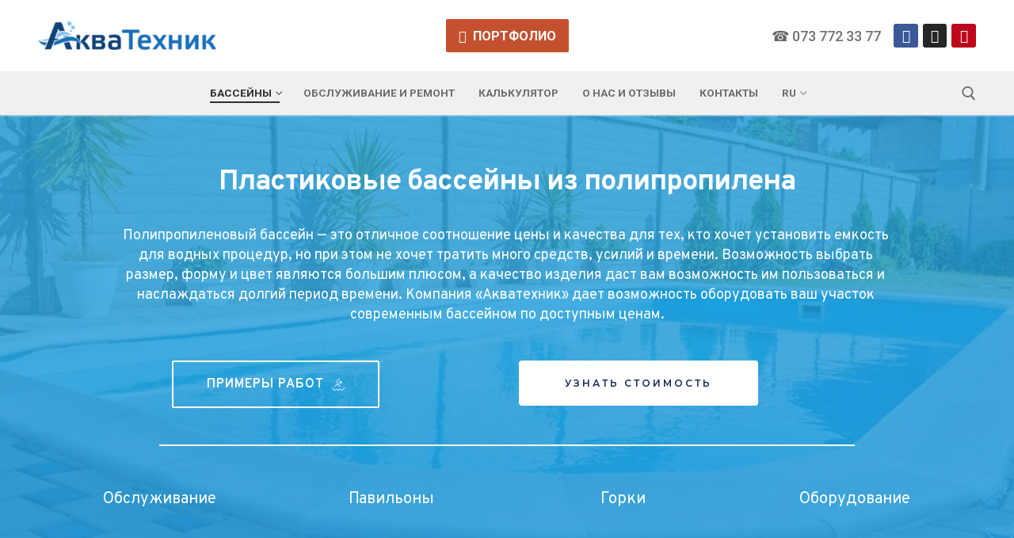

--- FILE ---
content_type: text/html; charset=UTF-8
request_url: https://aquatechnic.com.ua/polipropilenovyj-bassejn/
body_size: 35228
content:
<!doctype html>
<html lang="ru-RU">
<head>
<!-- Marquiz script end -->
<meta charset="UTF-8">
<meta name="viewport" content="width=device-width, initial-scale=1, maximum-scale=10.0, user-scalable=yes">
<link rel="profile" href="http://gmpg.org/xfn/11">
<script type="text/javascript">function theChampLoadEvent(e){var t=window.onload;if(typeof window.onload!="function"){window.onload=e}else{window.onload=function(){t();e()}}}</script>
<script type="text/javascript">var theChampDefaultLang = 'ru_RU', theChampCloseIconPath = 'https://aquatechnic.com.ua/wp-content/plugins/super-socializer/images/close.png';</script>
<script>var theChampSiteUrl = 'https://aquatechnic.com.ua', theChampVerified = 0, theChampEmailPopup = 0, heateorSsMoreSharePopupSearchText = 'Поиск';</script>
<script> var theChampFBKey = '', theChampFBLang = 'ru_RU', theChampFbLikeMycred = 0, theChampSsga = 0, theChampCommentNotification = 0, theChampHeateorFcmRecentComments = 0, theChampFbIosLogin = 0; </script>
<script type="text/javascript">var theChampFBCommentUrl = 'https://aquatechnic.com.ua/polipropilenovyj-bassejn/'; var theChampFBCommentColor = ''; var theChampFBCommentNumPosts = ''; var theChampFBCommentWidth = '100%'; var theChampFBCommentOrderby = ''; var theChampCommentingTabs = "wordpress,facebook,disqus", theChampGpCommentsUrl = 'https://aquatechnic.com.ua/polipropilenovyj-bassejn/', theChampDisqusShortname = '', theChampScEnabledTabs = 'wordpress,fb', theChampScLabel = 'Leave a reply', theChampScTabLabels = {"wordpress":"Default Comments (0)","fb":"Facebook Comments","disqus":"Disqus Comments"}, theChampGpCommentsWidth = 0, theChampCommentingId = 'respond'</script>
<script> var theChampSharingAjaxUrl = 'https://aquatechnic.com.ua/wp-admin/admin-ajax.php', heateorSsFbMessengerAPI = 'fb-messenger://share/?link=%encoded_post_url%',heateorSsWhatsappShareAPI = 'api', heateorSsUrlCountFetched = [], heateorSsSharesText = 'Поделились', heateorSsShareText = 'Поделиться', theChampPluginIconPath = 'https://aquatechnic.com.ua/wp-content/plugins/super-socializer/images/logo.png', theChampHorizontalSharingCountEnable = 0, theChampVerticalSharingCountEnable = 0, theChampSharingOffset = -10, theChampCounterOffset = -10, theChampMobileStickySharingEnabled = 0, heateorSsCopyLinkMessage = "Ссылка скопирована.";
</script>
<style type="text/css">.the_champ_horizontal_sharing .theChampSharing{
color: #fff;
border-width: 0px;
border-style: solid;
border-color: transparent;
}
.the_champ_horizontal_sharing .theChampTCBackground{
color:#666;
}
.the_champ_horizontal_sharing .theChampSharing:hover{
border-color: transparent;
}
.the_champ_vertical_sharing .theChampSharing{
color: #fff;
border-width: 0px;
border-style: solid;
border-color: transparent;
}
.the_champ_vertical_sharing .theChampTCBackground{
color:#666;
}
.the_champ_vertical_sharing .theChampSharing:hover{
border-color: transparent;
}
@media screen and (max-width:460px){.the_champ_vertical_sharing{display:none!important}}</style>
<meta name='robots' content='index, follow, max-image-preview:large, max-snippet:-1, max-video-preview:-1' />
<!-- This site is optimized with the Yoast SEO plugin v16.1.1 - https://yoast.com/wordpress/plugins/seo/ -->
<title>Цены на полипропиленовые бассейны. Купить пластиковый бассейн в Одессе</title>
<meta name="description" content="Пластиковые бассейны из полипропилена в Одессе, идеальная гидроизоляция и герметичность чаши; низкая теплопроводность; срок службы до 50 лет и более." />
<link rel="canonical" href="https://aquatechnic.com.ua/polipropilenovyj-bassejn/" />
<meta property="og:locale" content="ru_RU" />
<meta property="og:type" content="article" />
<meta property="og:title" content="Цены на полипропиленовые бассейны. Купить пластиковый бассейн в Одессе" />
<meta property="og:description" content="Пластиковые бассейны из полипропилена в Одессе, идеальная гидроизоляция и герметичность чаши; низкая теплопроводность; срок службы до 50 лет и более." />
<meta property="og:url" content="https://aquatechnic.com.ua/polipropilenovyj-bassejn/" />
<meta property="og:site_name" content="Акватехник" />
<meta property="article:publisher" content="https://www.facebook.com/%d0%90%d0%ba%d0%b2%d0%b0%d1%82%d0%b5%d1%85%d0%bd%d0%b8%d0%ba-251063555419026/" />
<meta property="article:modified_time" content="2021-04-25T18:44:43+00:00" />
<meta property="og:image" content="https://aquatechnic.com.ua/wp-content/uploads/2018/09/Полипропиленовый-бассейн.jpg" />
<meta property="og:image:width" content="960" />
<meta property="og:image:height" content="358" />
<meta name="twitter:card" content="summary" />
<meta name="twitter:label1" content="Примерное время для чтения">
<meta name="twitter:data1" content="8 минут">
<script type="application/ld+json" class="yoast-schema-graph">{"@context":"https://schema.org","@graph":[{"@type":"WebSite","@id":"https://aquatechnic.com.ua/#website","url":"https://aquatechnic.com.ua/","name":"\u0410\u043a\u0432\u0430\u0442\u0435\u0445\u043d\u0438\u043a","description":"","potentialAction":[{"@type":"SearchAction","target":"https://aquatechnic.com.ua/?s={search_term_string}","query-input":"required name=search_term_string"}],"inLanguage":"ru-RU"},{"@type":"ImageObject","@id":"https://aquatechnic.com.ua/polipropilenovyj-bassejn/#primaryimage","inLanguage":"ru-RU","url":"https://aquatechnic.com.ua/wp-content/uploads/2018/09/\u041f\u043e\u043b\u0438\u043f\u0440\u043e\u043f\u0438\u043b\u0435\u043d\u043e\u0432\u044b\u0439-\u0431\u0430\u0441\u0441\u0435\u0439\u043d.jpg","contentUrl":"https://aquatechnic.com.ua/wp-content/uploads/2018/09/\u041f\u043e\u043b\u0438\u043f\u0440\u043e\u043f\u0438\u043b\u0435\u043d\u043e\u0432\u044b\u0439-\u0431\u0430\u0441\u0441\u0435\u0439\u043d.jpg","width":960,"height":358,"caption":"\u041f\u043e\u043b\u0438\u043f\u0440\u043e\u043f\u0438\u043b\u0435\u043d\u043e\u0432\u044b\u0439 \u0431\u0430\u0441\u0441\u0435\u0439\u043d"},{"@type":"WebPage","@id":"https://aquatechnic.com.ua/polipropilenovyj-bassejn/#webpage","url":"https://aquatechnic.com.ua/polipropilenovyj-bassejn/","name":"\u0426\u0435\u043d\u044b \u043d\u0430 \u043f\u043e\u043b\u0438\u043f\u0440\u043e\u043f\u0438\u043b\u0435\u043d\u043e\u0432\u044b\u0435 \u0431\u0430\u0441\u0441\u0435\u0439\u043d\u044b. \u041a\u0443\u043f\u0438\u0442\u044c \u043f\u043b\u0430\u0441\u0442\u0438\u043a\u043e\u0432\u044b\u0439 \u0431\u0430\u0441\u0441\u0435\u0439\u043d \u0432 \u041e\u0434\u0435\u0441\u0441\u0435","isPartOf":{"@id":"https://aquatechnic.com.ua/#website"},"primaryImageOfPage":{"@id":"https://aquatechnic.com.ua/polipropilenovyj-bassejn/#primaryimage"},"datePublished":"2017-10-20T15:44:47+00:00","dateModified":"2021-04-25T18:44:43+00:00","description":"\u041f\u043b\u0430\u0441\u0442\u0438\u043a\u043e\u0432\u044b\u0435 \u0431\u0430\u0441\u0441\u0435\u0439\u043d\u044b \u0438\u0437 \u043f\u043e\u043b\u0438\u043f\u0440\u043e\u043f\u0438\u043b\u0435\u043d\u0430 \u0432 \u041e\u0434\u0435\u0441\u0441\u0435, \u0438\u0434\u0435\u0430\u043b\u044c\u043d\u0430\u044f \u0433\u0438\u0434\u0440\u043e\u0438\u0437\u043e\u043b\u044f\u0446\u0438\u044f \u0438 \u0433\u0435\u0440\u043c\u0435\u0442\u0438\u0447\u043d\u043e\u0441\u0442\u044c \u0447\u0430\u0448\u0438; \u043d\u0438\u0437\u043a\u0430\u044f \u0442\u0435\u043f\u043b\u043e\u043f\u0440\u043e\u0432\u043e\u0434\u043d\u043e\u0441\u0442\u044c; \u0441\u0440\u043e\u043a \u0441\u043b\u0443\u0436\u0431\u044b \u0434\u043e 50 \u043b\u0435\u0442 \u0438 \u0431\u043e\u043b\u0435\u0435.","breadcrumb":{"@id":"https://aquatechnic.com.ua/polipropilenovyj-bassejn/#breadcrumb"},"inLanguage":"ru-RU","potentialAction":[{"@type":"ReadAction","target":["https://aquatechnic.com.ua/polipropilenovyj-bassejn/"]}]},{"@type":"BreadcrumbList","@id":"https://aquatechnic.com.ua/polipropilenovyj-bassejn/#breadcrumb","itemListElement":[{"@type":"ListItem","position":1,"item":{"@type":"WebPage","@id":"https://aquatechnic.com.ua/","url":"https://aquatechnic.com.ua/","name":"\u0413\u043b\u0430\u0432\u043d\u0430\u044f \u0441\u0442\u0440\u0430\u043d\u0438\u0446\u0430"}},{"@type":"ListItem","position":2,"item":{"@type":"WebPage","@id":"https://aquatechnic.com.ua/polipropilenovyj-bassejn/","url":"https://aquatechnic.com.ua/polipropilenovyj-bassejn/","name":"\u041f\u043e\u043b\u0438\u043f\u0440\u043e\u043f\u0438\u043b\u0435\u043d\u043e\u0432\u044b\u0439 \u0431\u0430\u0441\u0441\u0435\u0439\u043d"}}]}]}</script>
<!-- / Yoast SEO plugin. -->
<link rel="alternate" type="application/rss+xml" title="Акватехник &raquo; Лента" href="https://aquatechnic.com.ua/feed/" />
<link rel="alternate" type="application/rss+xml" title="Акватехник &raquo; Лента комментариев" href="https://aquatechnic.com.ua/comments/feed/" />
<!-- <link rel='stylesheet' id='wp-block-library-css'  href='https://aquatechnic.com.ua/wp-includes/css/dist/block-library/style.min.css?ver=5.7.14' type='text/css' media='all' /> -->
<!-- <link rel='stylesheet' id='wc-block-vendors-style-css'  href='https://aquatechnic.com.ua/wp-content/plugins/woocommerce/packages/woocommerce-blocks/build/vendors-style.css?ver=4.7.2' type='text/css' media='all' /> -->
<!-- <link rel='stylesheet' id='wc-block-style-css'  href='https://aquatechnic.com.ua/wp-content/plugins/woocommerce/packages/woocommerce-blocks/build/style.css?ver=4.7.2' type='text/css' media='all' /> -->
<!-- <link rel='stylesheet' id='dwqa-style-css'  href='https://aquatechnic.com.ua/wp-content/plugins/dw-question-answer/templates/assets/css/style.css?ver=180720161357' type='text/css' media='all' /> -->
<!-- <link rel='stylesheet' id='dwqa-rtl-css'  href='https://aquatechnic.com.ua/wp-content/plugins/dw-question-answer/templates/assets/css/rtl.css?ver=180720161357' type='text/css' media='all' /> -->
<!-- <link rel='stylesheet' id='woocommerce-general-css'  href='https://aquatechnic.com.ua/wp-content/themes/customify/assets/css/compatibility/woocommerce.min.css?ver=5.2.5' type='text/css' media='all' /> -->
<link rel="stylesheet" type="text/css" href="//aquatechnic.com.ua/wp-content/cache/wpfc-minified/6k1i8e3s/9qiaf.css" media="all"/>
<!-- <link rel='stylesheet' id='woocommerce-smallscreen-css'  href='https://aquatechnic.com.ua/wp-content/themes/customify/assets/css/compatibility/woocommerce-smallscreen.min.css?ver=5.2.5' type='text/css' media='only screen and (max-width: 768px)' /> -->
<link rel="stylesheet" type="text/css" href="//aquatechnic.com.ua/wp-content/cache/wpfc-minified/8ybzm43h/9qiaf.css" media="only screen and (max-width: 768px)"/>
<style id='woocommerce-inline-inline-css' type='text/css'>
.woocommerce form .form-row .required { visibility: visible; }
</style>
<!-- <link rel='stylesheet' id='the_champ_frontend_css-css'  href='https://aquatechnic.com.ua/wp-content/plugins/super-socializer/css/front.css?ver=7.13.16' type='text/css' media='all' /> -->
<!-- <link rel='stylesheet' id='the_champ_sharing_default_svg-css'  href='https://aquatechnic.com.ua/wp-content/plugins/super-socializer/css/share-svg.css?ver=7.13.16' type='text/css' media='all' /> -->
<!-- <link rel='stylesheet' id='font-awesome-css'  href='https://aquatechnic.com.ua/wp-content/themes/customify/assets/fonts/font-awesome/css/font-awesome.min.css?ver=5.0.0' type='text/css' media='all' /> -->
<!-- <link rel='stylesheet' id='customify-style-css'  href='https://aquatechnic.com.ua/wp-content/themes/customify/style.min.css?ver=0.3.6' type='text/css' media='all' /> -->
<link rel="stylesheet" type="text/css" href="//aquatechnic.com.ua/wp-content/cache/wpfc-minified/kqf464d0/9qiaf.css" media="all"/>
<style id='customify-style-inline-css' type='text/css'>
body {font-size: 16px;}.site-branding .site-title, .site-branding .site-title a {font-size: 24px;}.site-branding .site-description {font-size: 20px;}.entry-content h1, .wp-block h1, .entry-single .entry-title {font-size: 26px;}.entry-content h2, .wp-block h2 {font-size: 24px;}.entry-content h3, .wp-block h3 {font-size: 20px;}#page-cover {background-image: url("https://aquatechnic.com.ua/wp-content/themes/customify/assets/images/default-cover.jpg");}.sub-menu .li-duplicator {display:none !important;}.builder-header-html-item.item--html p, .builder-header-html-item.item--html {font-size: 18px;}.header-search_icon-item .header-search-modal  {border-style: solid;} .header-search_icon-item .search-field  {border-style: solid;} .dark-mode .header-search_box-item .search-form-fields, .header-search_box-item .search-form-fields  {border-style: solid;} a.item--button {font-size: 16px;letter-spacing: 0px;}.site-content .content-area  {background-color: #FFFFFF;} /* CSS for desktop */#page-cover .page-cover-inner {min-height: 300px;}.header--row.header-top .customify-grid, .header--row.header-top .style-full-height .primary-menu-ul > li > a {min-height: 33px;}.header--row.header-main .customify-grid, .header--row.header-main .style-full-height .primary-menu-ul > li > a {min-height: 90px;}.header--row.header-bottom .customify-grid, .header--row.header-bottom .style-full-height .primary-menu-ul > li > a {min-height: 55px;}.site-header .site-branding img { max-width: 225px; } .site-header .cb-row--mobile .site-branding img { width: 225px; }.header--row .builder-first--nav-icon {text-align: right;}.header-search_icon-item .search-submit {margin-left: -40px;}.header-search_box-item .search-submit{margin-left: -40px;} .header-search_box-item .woo_bootster_search .search-submit{margin-left: -40px;} .header-search_box-item .header-search-form button.search-submit{margin-left:-40px;}.header--row .builder-first--primary-menu {text-align: right;}.header-social-icons.customify-builder-social-icons li a { font-size: 17px; }.footer-social-icons.customify-builder-social-icons li a { font-size: 16px; }.footer-social-icons.customify-builder-social-icons li {margin-left: 12px; margin-right: 12px;}/* CSS for tablet */@media screen and (max-width: 1024px) { #page-cover .page-cover-inner {min-height: 250px;}.header--row .builder-first--nav-icon {text-align: right;}.header-search_icon-item .search-submit {margin-left: -40px;}.header-search_box-item .search-submit{margin-left: -40px;} .header-search_box-item .woo_bootster_search .search-submit{margin-left: -40px;} .header-search_box-item .header-search-form button.search-submit{margin-left:-40px;} }/* CSS for mobile */@media screen and (max-width: 568px) { #page-cover .page-cover-inner {min-height: 200px;}.header--row.header-top .customify-grid, .header--row.header-top .style-full-height .primary-menu-ul > li > a {min-height: 33px;}.builder-header-html-item.item--html p, .builder-header-html-item.item--html {font-size: 18px;}.site-header .site-branding img { max-width: 200px; } .site-header .cb-row--mobile .site-branding img { width: 200px; }.header--row .builder-first--nav-icon {text-align: right;}.header-search_icon-item .search-submit {margin-left: -40px;}.header-search_box-item .search-submit{margin-left: -40px;} .header-search_box-item .woo_bootster_search .search-submit{margin-left: -40px;} .header-search_box-item .header-search-form button.search-submit{margin-left:-40px;}a.item--button {font-size: 14px;}.header-social-icons.customify-builder-social-icons li a { font-size: 15px; } }
</style>
<!-- <link rel='stylesheet' id='brizy-preview-css'  href='https://aquatechnic.com.ua/wp-content/plugins/brizy/public/editor-build/179-wp/editor/css/preview.css' type='text/css' media='all' /> -->
<!-- <link rel='stylesheet' id='brizy-pro-preview-css'  href='https://aquatechnic.com.ua/wp-content/plugins/brizy-pro/public/editor-build/61-wp/css/preview.pro.css' type='text/css' media='all' /> -->
<link rel="stylesheet" type="text/css" href="//aquatechnic.com.ua/wp-content/cache/wpfc-minified/mc0mec0g/9qind.css" media="all"/>
<script src='//aquatechnic.com.ua/wp-content/cache/wpfc-minified/lxbehhm3/9qiaf.js' type="text/javascript"></script>
<!-- <script   type='text/javascript' src='https://aquatechnic.com.ua/wp-includes/js/jquery/jquery.min.js?ver=3.5.1' id='jquery-core-js'></script> -->
<link rel="https://api.w.org/" href="https://aquatechnic.com.ua/wp-json/" /><link rel="alternate" type="application/json" href="https://aquatechnic.com.ua/wp-json/wp/v2/pages/125" /><link rel="EditURI" type="application/rsd+xml" title="RSD" href="https://aquatechnic.com.ua/xmlrpc.php?rsd" />
<link rel="wlwmanifest" type="application/wlwmanifest+xml" href="https://aquatechnic.com.ua/wp-includes/wlwmanifest.xml" /> 
<link rel='shortlink' href='https://aquatechnic.com.ua/?p=125' />
<style type="text/css">
.qtranxs_flag_ru {background-image: url(https://aquatechnic.com.ua/wp-content/plugins/qtranslate-x/flags/ru.png); background-repeat: no-repeat;}
.qtranxs_flag_ua {background-image: url(https://aquatechnic.com.ua/wp-content/plugins/qtranslate-x/flags/ua.png); background-repeat: no-repeat;}
</style>
<link hreflang="ru" href="https://aquatechnic.com.ua/ru/polipropilenovyj-bassejn/?fbclid=IwAR17SldxqFtb997kieVjgkcMjO_02MfZyI0X89oNBxrLwcShQQ2eItqOXpg" rel="alternate" />
<link hreflang="ua" href="https://aquatechnic.com.ua/ua/polipropilenovyj-bassejn/?fbclid=IwAR17SldxqFtb997kieVjgkcMjO_02MfZyI0X89oNBxrLwcShQQ2eItqOXpg" rel="alternate" />
<link hreflang="x-default" href="https://aquatechnic.com.ua/polipropilenovyj-bassejn/?fbclid=IwAR17SldxqFtb997kieVjgkcMjO_02MfZyI0X89oNBxrLwcShQQ2eItqOXpg" rel="alternate" />
<noscript><style>.woocommerce-product-gallery{ opacity: 1 !important; }</style></noscript>
<!-- BRIZY HEAD -->
<meta name="viewport" content="width=device-width,initial-scale=1"><style class="brz-style">.brz .css-12t4rg6,.brz [data-css-12t4rg6]{color:rgba(232, 91, 68, 1);border-color:rgba(35, 157, 219, 0);background-color:rgba(189, 225, 244, 0);background-image:none;border-width:0;border-style:solid;width:18px;height:18px;font-size:18px;padding:0px;border-radius:0;stroke-width:0;transition:all 0.50s ease-in-out;transition-property:background, border-radius, color, border-color, box-shadow;-webkit-transition:all 0.50s ease-in-out;-moz-transition:all 0.50s ease-in-out;-webkit-transition-property:background, border-radius, color, border-color, box-shadow;-moz-transition-property:background, border-radius, color, border-color, box-shadow;}@media (min-width: 991px){.brz .css-12t4rg6:hover,.brz [data-css-12t4rg6]:hover{color:rgba(35, 157, 219, 0.8);border-color:rgba(35, 157, 219, 0);background-color:rgba(189, 225, 244, 0);background-image:none;}}@media (max-width: 991px){.brz .css-12t4rg6,.brz [data-css-12t4rg6]{width:18px;height:18px;font-size:18px;padding:0px;border-radius:0px;stroke-width:0;}}@media (max-width: 767px){.brz .css-12t4rg6,.brz [data-css-12t4rg6]{width:18px;height:18px;font-size:18px;padding:0px;border-radius:0px;stroke-width:0;}}.brz .css-11futlh,.brz [data-css-11futlh]{color:rgba(255, 255, 255, 1);border-color:rgba(35, 157, 219, 0);background-color:rgba(189, 225, 244, 0);background-image:none;border-width:0;border-style:solid;width:16px;height:16px;font-size:16px;padding:0px;border-radius:0;stroke-width:0;transition:all 0.50s ease-in-out;transition-property:background, border-radius, color, border-color, box-shadow;-webkit-transition:all 0.50s ease-in-out;-moz-transition:all 0.50s ease-in-out;-webkit-transition-property:background, border-radius, color, border-color, box-shadow;-moz-transition-property:background, border-radius, color, border-color, box-shadow;}@media (min-width: 991px){.brz .css-11futlh:hover,.brz [data-css-11futlh]:hover{color:rgba(35, 157, 219, 1);border-color:rgba(35, 157, 219, 0);background-color:rgba(189, 225, 244, 0);background-image:none;}}@media (max-width: 991px){.brz .css-11futlh,.brz [data-css-11futlh]{width:16px;height:16px;font-size:16px;padding:0px;border-radius:0px;stroke-width:0;}}@media (max-width: 767px){.brz .css-11futlh,.brz [data-css-11futlh]{width:24px;height:24px;font-size:24px;padding:0px;border-radius:0px;stroke-width:0;}}</style><style class="brz-style">.brz .brz-css-fzysg{z-index: auto;margin:0;}.brz .brz-css-fzysg .brz-section__content{min-height: auto;display:flex;}.brz .brz-css-fzysg .brz-container{justify-content:center;}.brz .brz-css-fzysg > .slick-slider > .brz-slick-slider__dots{color: rgba(0, 0, 0, 1);}.brz .brz-css-fzysg > .slick-slider > .brz-slick-slider__arrow{color: rgba(0, 0, 0, 0.7);}@media(min-width:991px){.brz .brz-css-fzysg{display:block;}}@media(min-width:991px){.brz .brz-css-fzysg > .slick-slider > .brz-slick-slider__arrow:hover{color: rgba(0, 0, 0, 1);}}@media(max-width:991px) and (min-width:768px){.brz .brz-css-fzysg{z-index: auto;margin:0;}.brz .brz-css-fzysg .brz-section__content{min-height: auto;display:flex;}.brz .brz-css-fzysg .brz-container{justify-content:center;}.brz .brz-css-fzysg > .slick-slider > .brz-slick-slider__dots{color: rgba(0, 0, 0, 1);}.brz .brz-css-fzysg > .slick-slider > .brz-slick-slider__arrow{color: rgba(0, 0, 0, 0.7);}}@media(max-width:991px) and (min-width:768px){.brz .brz-css-fzysg{display:block;}}@media(max-width:767px){.brz .brz-css-fzysg{z-index: auto;margin:0;}.brz .brz-css-fzysg .brz-section__content{min-height: auto;display:flex;}.brz .brz-css-fzysg .brz-container{justify-content:center;}.brz .brz-css-fzysg > .slick-slider > .brz-slick-slider__dots{color: rgba(0, 0, 0, 1);}.brz .brz-css-fzysg > .slick-slider > .brz-slick-slider__arrow{color: rgba(0, 0, 0, 0.7);}}@media(max-width:767px){.brz .brz-css-fzysg{display:block;}}
.brz .brz-css-rebxn{padding:75px 0px 75px 0px;}.brz .brz-css-rebxn > .brz-bg{border:0px solid rgba(102, 115, 141, 0);border-radius:0;}.brz .brz-css-rebxn > .brz-bg > .brz-bg-image{background-image:none;display: block;}.brz .brz-css-rebxn > .brz-bg > .brz-bg-image:after{content: "";background-image:none;}.brz .brz-css-rebxn > .brz-bg > .brz-bg-color{background-color:rgba(0, 0, 0, 0);background-image:none;}.brz .brz-css-rebxn > .brz-bg > .brz-bg-map{display: none;}.brz .brz-css-rebxn > .brz-bg > .brz-bg-video{display: none;}.brz .brz-css-rebxn > .brz-bg > .brz-bg-shape__top{background-image: none;background-size: 100% 100px; height: 100px;transform: rotateX(0deg) rotateY(0deg);z-index: auto;}.brz .brz-css-rebxn > .brz-bg > .brz-bg-shape__bottom{background-image: none;background-size: 100% 100px; height: 100px;transform: rotateX(-180deg) rotateY(-180deg);z-index: auto;}@media(min-width:991px){.brz .brz-css-rebxn > .brz-bg > .brz-bg-image{background-attachment:scroll;}}@media(max-width:991px) and (min-width:768px){.brz .brz-css-rebxn{padding:50px 15px 50px 15px;}.brz .brz-css-rebxn > .brz-bg{border:0px solid rgba(102, 115, 141, 0);border-radius:0;}.brz .brz-css-rebxn > .brz-bg > .brz-bg-image{background-image:none;display: block;}.brz .brz-css-rebxn > .brz-bg > .brz-bg-image:after{content: "";background-image:none;}.brz .brz-css-rebxn > .brz-bg > .brz-bg-color{background-color:rgba(0, 0, 0, 0);background-image:none;}.brz .brz-css-rebxn > .brz-bg > .brz-bg-map{display: none;}.brz .brz-css-rebxn > .brz-bg > .brz-bg-video{display: none;}.brz .brz-css-rebxn > .brz-bg > .brz-bg-shape__top{background-image: none;background-size: 100% 100px; height: 100px;transform: rotateX(0deg) rotateY(0deg);z-index: auto;}.brz .brz-css-rebxn > .brz-bg > .brz-bg-shape__bottom{background-image: none;background-size: 100% 100px; height: 100px;transform: rotateX(-180deg) rotateY(-180deg);z-index: auto;}}@media(max-width:767px){.brz .brz-css-rebxn{padding:25px 15px 25px 15px;}.brz .brz-css-rebxn > .brz-bg{border:0px solid rgba(102, 115, 141, 0);border-radius:0;}.brz .brz-css-rebxn > .brz-bg > .brz-bg-image{background-image:none;display: block;}.brz .brz-css-rebxn > .brz-bg > .brz-bg-image:after{content: "";background-image:none;}.brz .brz-css-rebxn > .brz-bg > .brz-bg-color{background-color:rgba(0, 0, 0, 0);background-image:none;}.brz .brz-css-rebxn > .brz-bg > .brz-bg-map{display: none;}.brz .brz-css-rebxn > .brz-bg > .brz-bg-video{display: none;}.brz .brz-css-rebxn > .brz-bg > .brz-bg-shape__top{background-image: none;background-size: 100% 100px; height: 100px;transform: rotateX(0deg) rotateY(0deg);z-index: auto;}.brz .brz-css-rebxn > .brz-bg > .brz-bg-shape__bottom{background-image: none;background-size: 100% 100px; height: 100px;transform: rotateX(-180deg) rotateY(-180deg);z-index: auto;}}
.brz .brz-css-qlwde{border:0px solid transparent;}@media(min-width:991px){.brz .brz-css-qlwde{max-width: calc(1 * var(--brz-section-container-max-width, 1170px));}}@media(max-width:991px) and (min-width:768px){.brz .brz-css-qlwde{border:0px solid transparent;}}@media(max-width:991px) and (min-width:768px){.brz .brz-css-qlwde{max-width: 100%}}@media(max-width:767px){.brz .brz-css-qlwde{border:0px solid transparent;}}@media(max-width:767px){.brz .brz-css-qlwde{max-width: 100%}}
.brz .brz-css-erwsh{padding:0;margin:10px 0px 10px 0px;justify-content:center;position:relative;}@media(min-width:991px){.brz .brz-css-erwsh{display:flex;z-index: auto;position:relative;}}@media(max-width:991px) and (min-width:768px){.brz .brz-css-erwsh{padding:0;margin:10px 0px 10px 0px;justify-content:center;position:relative;}}@media(max-width:991px) and (min-width:768px){.brz .brz-css-erwsh{display:flex;z-index: auto;position:relative;}}@media(max-width:767px){.brz .brz-css-erwsh{padding:0;margin:10px 0px 10px 0px;justify-content:center;position:relative;}}@media(max-width:767px){.brz .brz-css-erwsh{display:flex;z-index: auto;position:relative;}}
.brz .brz-css-ctwbw{width:100%;}@media(max-width:991px) and (min-width:768px){.brz .brz-css-ctwbw{width:100%;}}@media(max-width:767px){.brz .brz-css-ctwbw{width:100%;}}
.brz .brz-css-sagll{height:50px;}@media(max-width:991px) and (min-width:768px){.brz .brz-css-sagll{height:50px;}}@media(max-width:767px){.brz .brz-css-sagll{height:50px;}}
.brz .brz-css-lpquu{margin:0;z-index: auto;align-items:flex-start;}.brz .brz-css-lpquu > .brz-bg{border:0px solid rgba(102, 115, 141, 0);border-radius:0;max-width:100%;}.brz .brz-css-lpquu > .brz-bg > .brz-bg-image{background-image:none;display: block;}.brz .brz-css-lpquu > .brz-bg > .brz-bg-image:after{content: "";background-image:none;}.brz .brz-css-lpquu > .brz-bg > .brz-bg-color{background-color:rgba(0, 0, 0, 0);background-image:none;}.brz .brz-css-lpquu > .brz-bg > .brz-bg-map{display: none;}.brz .brz-css-lpquu > .brz-bg > .brz-bg-video{display: none;}.brz .brz-css-lpquu > .brz-row{border:0px solid transparent;}@media(min-width:991px){.brz .brz-css-lpquu{min-height: auto;display:flex;}.brz .brz-css-lpquu > .brz-bg{transition-duration:0.50s;transition-property: filter, box-shadow, background, border-radius, border-color;}.brz .brz-css-lpquu > .brz-bg > .brz-bg-image{transition-duration:0.50s;transition-property: filter, box-shadow, background, border-radius, border-color;}.brz .brz-css-lpquu > .brz-bg > .brz-bg-color{transition-duration:0.50s;transition-property: filter, box-shadow, background, border-radius, border-color;}.brz .brz-css-lpquu > .brz-bg > .brz-bg-video{transition-duration:0.50s;transition-property: filter, box-shadow, background, border-radius, border-color;}.brz .brz-css-lpquu > .brz-row{transition-duration:0.50s;transition-property: filter, box-shadow, background, border-radius, border-color;}}@media(max-width:991px) and (min-width:768px){.brz .brz-css-lpquu{margin:0;z-index: auto;align-items:flex-start;}.brz .brz-css-lpquu > .brz-bg{border:0px solid rgba(102, 115, 141, 0);border-radius:0;max-width:100%;}.brz .brz-css-lpquu > .brz-bg > .brz-bg-image{background-image:none;display: block;}.brz .brz-css-lpquu > .brz-bg > .brz-bg-image:after{content: "";background-image:none;}.brz .brz-css-lpquu > .brz-bg > .brz-bg-color{background-color:rgba(0, 0, 0, 0);background-image:none;}.brz .brz-css-lpquu > .brz-bg > .brz-bg-map{display: none;}.brz .brz-css-lpquu > .brz-bg > .brz-bg-video{display: none;}.brz .brz-css-lpquu > .brz-row{border:0px solid transparent;}}@media(max-width:991px) and (min-width:768px){.brz .brz-css-lpquu{min-height: auto;display:flex;}.brz .brz-css-lpquu > .brz-bg{transition-duration:0.50s;transition-property: filter, box-shadow, background, border-radius, border-color;}.brz .brz-css-lpquu > .brz-bg > .brz-bg-image{transition-duration:0.50s;transition-property: filter, box-shadow, background, border-radius, border-color;}.brz .brz-css-lpquu > .brz-bg > .brz-bg-color{transition-duration:0.50s;transition-property: filter, box-shadow, background, border-radius, border-color;}.brz .brz-css-lpquu > .brz-bg > .brz-bg-video{transition-duration:0.50s;transition-property: filter, box-shadow, background, border-radius, border-color;}.brz .brz-css-lpquu > .brz-row{flex-direction:row;flex-wrap:wrap;justify-content:flex-start;transition-duration:0.50s;transition-property: filter, box-shadow, background, border-radius, border-color;}}@media(max-width:767px){.brz .brz-css-lpquu{margin:0;z-index: auto;align-items:flex-start;}.brz .brz-css-lpquu > .brz-bg{border:0px solid rgba(102, 115, 141, 0);border-radius:0;max-width:100%;}.brz .brz-css-lpquu > .brz-bg > .brz-bg-image{background-image:none;display: block;}.brz .brz-css-lpquu > .brz-bg > .brz-bg-image:after{content: "";background-image:none;}.brz .brz-css-lpquu > .brz-bg > .brz-bg-color{background-color:rgba(0, 0, 0, 0);background-image:none;}.brz .brz-css-lpquu > .brz-bg > .brz-bg-map{display: none;}.brz .brz-css-lpquu > .brz-bg > .brz-bg-video{display: none;}.brz .brz-css-lpquu > .brz-row{border:0px solid transparent;}}@media(max-width:767px){.brz .brz-css-lpquu{min-height: auto;display:flex;}.brz .brz-css-lpquu > .brz-bg{transition-duration:0.50s;transition-property: filter, box-shadow, background, border-radius, border-color;}.brz .brz-css-lpquu > .brz-bg > .brz-bg-image{transition-duration:0.50s;transition-property: filter, box-shadow, background, border-radius, border-color;}.brz .brz-css-lpquu > .brz-bg > .brz-bg-color{transition-duration:0.50s;transition-property: filter, box-shadow, background, border-radius, border-color;}.brz .brz-css-lpquu > .brz-bg > .brz-bg-video{transition-duration:0.50s;transition-property: filter, box-shadow, background, border-radius, border-color;}.brz .brz-css-lpquu > .brz-row{flex-direction:row;flex-wrap:wrap;justify-content:flex-start;transition-duration:0.50s;transition-property: filter, box-shadow, background, border-radius, border-color;}}
.brz .brz-css-wupow{padding:10px;max-width:100%;}@media(max-width:991px) and (min-width:768px){.brz .brz-css-wupow{padding:0;max-width:100%;}}@media(max-width:767px){.brz .brz-css-wupow{padding:0;max-width:100%;}}
.brz .brz-css-xwrge{z-index: auto;flex:1 1 50%;max-width:50%;justify-content:flex-start;}.brz .brz-css-xwrge > .brz-bg{border:0px solid rgba(102, 115, 141, 0);border-radius:0;margin:0;}.brz .brz-css-xwrge > .brz-bg > .brz-bg-image{background-image:none;}.brz .brz-css-xwrge > .brz-bg > .brz-bg-image:after{content: "";background-image:none;}.brz .brz-css-xwrge > .brz-bg > .brz-bg-color{background-color:rgba(0, 0, 0, 0);background-image:none;}@media(min-width:991px){.brz .brz-css-xwrge > .brz-bg{transition-duration:0.50s;transition-property: filter, box-shadow, background, border-radius, border-color;}.brz .brz-css-xwrge > .brz-bg > .brz-bg-image{transition-duration:0.50s;transition-property: filter, box-shadow, background, border-radius, border-color;}.brz .brz-css-xwrge > .brz-bg > .brz-bg-color{transition-duration:0.50s;transition-property: filter, box-shadow, background, border-radius, border-color;}}@media(max-width:991px) and (min-width:768px){.brz .brz-css-xwrge{z-index: auto;flex:1 1 50%;max-width:50%;justify-content:flex-start;}.brz .brz-css-xwrge > .brz-bg{border:0px solid rgba(102, 115, 141, 0);border-radius:0;margin:0;}.brz .brz-css-xwrge > .brz-bg > .brz-bg-image{background-image:none;}.brz .brz-css-xwrge > .brz-bg > .brz-bg-image:after{content: "";background-image:none;}.brz .brz-css-xwrge > .brz-bg > .brz-bg-color{background-color:rgba(0, 0, 0, 0);background-image:none;}}@media(max-width:991px) and (min-width:768px){.brz .brz-css-xwrge > .brz-bg{transition-duration:0.50s;transition-property: filter, box-shadow, background, border-radius, border-color;}.brz .brz-css-xwrge > .brz-bg > .brz-bg-image{transition-duration:0.50s;transition-property: filter, box-shadow, background, border-radius, border-color;}.brz .brz-css-xwrge > .brz-bg > .brz-bg-color{transition-duration:0.50s;transition-property: filter, box-shadow, background, border-radius, border-color;}}@media(max-width:767px){.brz .brz-css-xwrge{z-index: auto;flex:1 1 100%;max-width:100%;justify-content:flex-start;}.brz .brz-css-xwrge > .brz-bg{border:0px solid rgba(102, 115, 141, 0);border-radius:0;margin:10px 0px 10px 0px;}.brz .brz-css-xwrge > .brz-bg > .brz-bg-image{background-image:none;}.brz .brz-css-xwrge > .brz-bg > .brz-bg-image:after{content: "";background-image:none;}.brz .brz-css-xwrge > .brz-bg > .brz-bg-color{background-color:rgba(0, 0, 0, 0);background-image:none;}}@media(max-width:767px){.brz .brz-css-xwrge > .brz-bg{transition-duration:0.50s;transition-property: filter, box-shadow, background, border-radius, border-color;}.brz .brz-css-xwrge > .brz-bg > .brz-bg-image{transition-duration:0.50s;transition-property: filter, box-shadow, background, border-radius, border-color;}.brz .brz-css-xwrge > .brz-bg > .brz-bg-color{transition-duration:0.50s;transition-property: filter, box-shadow, background, border-radius, border-color;}}
.brz .brz-css-mdbkh{z-index: auto;margin:0;border:0px solid transparent;padding:5px 15px 5px 15px;}@media(min-width:991px){.brz .brz-css-mdbkh{display:flex;transition-duration:0.50s;transition-property: filter, box-shadow, background, border-radius, border-color;}}@media(max-width:991px) and (min-width:768px){.brz .brz-css-mdbkh{z-index: auto;margin:0;border:0px solid transparent;padding:5px 15px 5px 15px;}}@media(max-width:991px) and (min-width:768px){.brz .brz-css-mdbkh{display:flex;transition-duration:0.50s;transition-property: filter, box-shadow, background, border-radius, border-color;}}@media(max-width:767px){.brz .brz-css-mdbkh{z-index: auto;margin:10px 0px 10px 0px;border:0px solid transparent;padding:0;}}@media(max-width:767px){.brz .brz-css-mdbkh{display:flex;transition-duration:0.50s;transition-property: filter, box-shadow, background, border-radius, border-color;}}
.brz .brz-css-xmukc{z-index: auto;position:relative;margin:10px 0px 10px 0px;}@media(min-width:991px){.brz .brz-css-xmukc{display:flex;position:relative;}}@media(max-width:991px) and (min-width:768px){.brz .brz-css-xmukc{z-index: auto;position:relative;margin:10px 0px 10px 0px;}}@media(max-width:991px) and (min-width:768px){.brz .brz-css-xmukc{display:flex;position:relative;}}@media(max-width:767px){.brz .brz-css-xmukc{z-index: auto;position:relative;margin:10px 0px 10px 0px;}}@media(max-width:767px){.brz .brz-css-xmukc{display:flex;position:relative;}}
.brz .brz-css-sutkl{justify-content:center;padding:0;margin:0px -5px -20px -5px;}@media(max-width:991px) and (min-width:768px){.brz .brz-css-sutkl{justify-content:center;padding:0;margin:0px -5px -20px -5px;}}@media(max-width:767px){.brz .brz-css-sutkl{justify-content:center;padding:0;margin:0px -5px -20px -5px;}}
.brz .brz-css-qsejw{padding:0px 5px 20px 5px;}@media(max-width:991px) and (min-width:768px){.brz .brz-css-qsejw{padding:0px 5px 20px 5px;}}@media(max-width:767px){.brz .brz-css-qsejw{padding:0px 5px 20px 5px;}}
.brz .brz-css-wgzsa{font-size:16px;margin-left:10px;margin-right:0;stroke-width:0;}@media(max-width:991px) and (min-width:768px){.brz .brz-css-wgzsa{font-size:16px;margin-left:10px;margin-right:0;stroke-width:0;}}@media(max-width:767px){.brz .brz-css-wgzsa{font-size:16px;margin-left:10px;margin-right:0;stroke-width:0;}}
.brz .brz-css-zxvaj.brz-btn{display:flex;align-items: center; justify-content: center;font-family:Montserrat, sans-serif;font-weight:600;font-size:12px;line-height:1.8;letter-spacing:3px;color:rgba(255, 255, 255, 1);border:2px solid rgba(35, 157, 219, 0);border-radius:2px;background-color:rgba(35, 157, 219, 1);background-image:none;padding:14px 42px 14px 42px;flex-flow:row-reverse nowrap;}.brz .brz-css-zxvaj .brz-btn--story-container{border:2px solid rgba(35, 157, 219, 0);flex-flow:row-reverse nowrap;border-radius:2px;}@media(min-width:991px){.brz .brz-css-zxvaj.brz-btn{transition-duration:0.50s;transition-property: color, box-shadow, background, border-color;}}@media(min-width:991px){.brz .brz-css-zxvaj.brz-btn:hover{background-color:rgba(35, 157, 219, 0.8);}}@media(max-width:991px) and (min-width:768px){.brz .brz-css-zxvaj.brz-btn{display:flex;align-items: center; justify-content: center;font-family:Montserrat, sans-serif;font-weight:600;font-size:12px;line-height:1.8;letter-spacing:3px;color:rgba(255, 255, 255, 1);border:2px solid rgba(35, 157, 219, 0);border-radius:2px;background-color:rgba(35, 157, 219, 1);background-image:none;padding:11px 26px 11px 26px;flex-flow:row-reverse nowrap;}.brz .brz-css-zxvaj .brz-btn--story-container{border:2px solid rgba(35, 157, 219, 0);flex-flow:row-reverse nowrap;border-radius:2px;}}@media(max-width:991px) and (min-width:768px){.brz .brz-css-zxvaj.brz-btn{transition-duration:0.50s;transition-property: color, box-shadow, background, border-color;}}@media(max-width:767px){.brz .brz-css-zxvaj.brz-btn{display:flex;align-items: center; justify-content: center;font-family:Montserrat, sans-serif;font-weight:600;font-size:12px;line-height:1.8;letter-spacing:3px;color:rgba(255, 255, 255, 1);border:2px solid rgba(35, 157, 219, 0);border-radius:2px;background-color:rgba(35, 157, 219, 1);background-image:none;padding:11px 26px 11px 26px;flex-flow:row-reverse nowrap;}.brz .brz-css-zxvaj .brz-btn--story-container{border:2px solid rgba(35, 157, 219, 0);flex-flow:row-reverse nowrap;border-radius:2px;}}@media(max-width:767px){.brz .brz-css-zxvaj.brz-btn{transition-duration:0.50s;transition-property: color, box-shadow, background, border-color;}}
.brz .brz-css-zouwc > .brz-bg > .brz-bg-image{background-image:none;}.brz .brz-css-zouwc > .brz-bg > .brz-bg-image:after{content: "";background-image:none;}.brz .brz-css-zouwc > .brz-bg > .brz-bg-color{background-color:rgba(0, 0, 0, 0);background-image:none;}@media(max-width:991px) and (min-width:768px){.brz .brz-css-zouwc > .brz-bg > .brz-bg-image{background-image:none;}.brz .brz-css-zouwc > .brz-bg > .brz-bg-image:after{content: "";background-image:none;}.brz .brz-css-zouwc > .brz-bg > .brz-bg-color{background-color:rgba(0, 0, 0, 0);background-image:none;}}@media(max-width:767px){.brz .brz-css-zouwc > .brz-bg > .brz-bg-image{background-image:none;}.brz .brz-css-zouwc > .brz-bg > .brz-bg-image:after{content: "";background-image:none;}.brz .brz-css-zouwc > .brz-bg > .brz-bg-color{background-color:rgba(0, 0, 0, 0);background-image:none;}}
.brz .brz-css-wdjvv{justify-content:center;align-items:center;}.brz .brz-css-wdjvv > .brz-container__wrap{width:1170px;}.brz .brz-css-wdjvv > .brz-container__wrap .brz-popup2__close{display:block;top:-36px;right:-36px;left:auto;bottom:auto;color:rgba(255, 255, 255, 1);}.brz .brz-css-wdjvv > .brz-container__wrap .brz-popup2__close .brz-icon-svg{font-size:16px;padding:0px;background-color:rgba(0, 0, 0, 0);border-radius:0px;}.brz .brz-css-wdjvv .brz-container > .brz-row__container{min-height: auto;align-items:center;}@media(max-width:991px) and (min-width:768px){.brz .brz-css-wdjvv{justify-content:center;align-items:center;}.brz .brz-css-wdjvv > .brz-container__wrap{width:1170px;}.brz .brz-css-wdjvv > .brz-container__wrap .brz-popup2__close{display:block;top:-36px;right:-36px;left:auto;bottom:auto;color:rgba(255, 255, 255, 1);}.brz .brz-css-wdjvv > .brz-container__wrap .brz-popup2__close .brz-icon-svg{font-size:16px;padding:0px;background-color:rgba(0, 0, 0, 0);border-radius:0px;}.brz .brz-css-wdjvv .brz-container > .brz-row__container{min-height: auto;align-items:center;}}@media(max-width:767px){.brz .brz-css-wdjvv{justify-content:center;align-items:center;}.brz .brz-css-wdjvv > .brz-container__wrap{width:1170px;}.brz .brz-css-wdjvv > .brz-container__wrap .brz-popup2__close{display:block;top:-36px;right:-36px;left:auto;bottom:auto;color:rgba(255, 255, 255, 1);}.brz .brz-css-wdjvv > .brz-container__wrap .brz-popup2__close .brz-icon-svg{font-size:16px;padding:0px;background-color:rgba(0, 0, 0, 0);border-radius:0px;}.brz .brz-css-wdjvv .brz-container > .brz-row__container{min-height: auto;align-items:center;}}
.brz .brz-css-jxzdw .brz-form{margin:-0px -7.5px
-15px -7.5px;}.brz .brz-css-jxzdw .brz-forms2__item{padding:0px
7.5px
15px
7.5px;}.brz .brz-css-jxzdw .brz-forms2__item-button{margin-right: auto; margin-left: 0;max-width:100%;flex-basis:100%;}.brz .brz-css-jxzdw .brz-forms2-story .brz-btn:before{content: ""; padding-top: 15%;}@media(max-width:991px) and (min-width:768px){.brz .brz-css-jxzdw .brz-form{margin:-0px -7.5px
-15px -7.5px;}.brz .brz-css-jxzdw .brz-forms2__item{padding:0px
7.5px
15px
7.5px;}.brz .brz-css-jxzdw .brz-forms2__item-button{margin-right: auto; margin-left: 0;max-width:100%;flex-basis:100%;}.brz .brz-css-jxzdw .brz-forms2-story .brz-btn:before{content: ""; padding-top: 15%;}}@media(max-width:767px){.brz .brz-css-jxzdw .brz-form{margin:-0px -7.5px
-15px -7.5px;}.brz .brz-css-jxzdw .brz-forms2__item{padding:0px
7.5px
15px
7.5px;}.brz .brz-css-jxzdw .brz-forms2__item-button{margin-right: auto; margin-left: 0;max-width:100%;flex-basis:100%;}.brz .brz-css-jxzdw .brz-forms2-story .brz-btn:before{content: ""; padding-top: 15%;}}
.brz .brz-css-xltjb{color:rgba(115, 119, 127, 0.7);font-family:Lato, sans-serif;font-size:18px;font-weight:400;letter-spacing:0px;}.brz .brz-css-xltjb .brz-forms2__field-label{color:rgba(115, 119, 127, 0.7);font-family:Lato, sans-serif;font-size:16px;font-weight:400;letter-spacing:0px;text-align:left;line-height:1.5;}.brz .brz-css-xltjb .brz-forms2__field-label{padding:0px 0px 5px 0px;}.brz .brz-css-xltjb .brz-forms2__field:not(.brz-forms2__radio):not(.brz-forms2__checkbox){color:rgba(115, 119, 127, 0.7);background-color:rgba(255, 255, 255, 1);border:1px solid rgba(220, 222, 225, 1);border-radius:0;min-height:57px;}.brz .brz-css-xltjb.brz-forms2__item--error .brz-forms2__field:not(.brz-forms2__radio):not(.brz-forms2__checkbox){border-color: #f00}.brz .brz-css-xltjb .brz-forms2__field:not(.brz-forms2__radio):not(.brz-forms2__checkbox):not(.brz-forms2__field-select){padding:14px 24px 14px 24px;}.brz .brz-css-xltjb .brz-forms2__field-paragraph{line-height:1.5;}.brz .brz-css-xltjb .brz-forms2__radio{color:rgba(115, 119, 127, 0.7);font-family:Lato, sans-serif;font-size:16px;line-height:1.5;font-weight:400;letter-spacing:0px;}.brz .brz-css-xltjb .brz-forms2__checkbox{color:rgba(115, 119, 127, 0.7);font-family:Lato, sans-serif;font-size:16px;line-height:1.5;font-weight:400;letter-spacing:0px;}.brz .brz-css-xltjb .brz-forms2__select-item__input{color:rgba(115, 119, 127, 0.7);}.brz .brz-css-xltjb .form-alert{font-family:Lato, sans-serif;}@media(min-width:991px){.brz .brz-css-xltjb .brz-forms2__field:not(.brz-forms2__radio):not(.brz-forms2__checkbox){transition-duration:0.50s;}.brz .brz-css-xltjb .brz-forms2__radio{transition-duration:0.50s;}.brz .brz-css-xltjb .brz-forms2__checkbox{transition-duration:0.50s;}.brz .brz-css-xltjb .brz-forms2__select-item__input{transition-duration:0.50s;}}@media(max-width:991px) and (min-width:768px){.brz .brz-css-xltjb{color:rgba(115, 119, 127, 0.7);font-family:Lato, sans-serif;font-size:14px;font-weight:400;letter-spacing:0px;}.brz .brz-css-xltjb .brz-forms2__field-label{color:rgba(115, 119, 127, 0.7);font-family:Lato, sans-serif;font-size:14px;font-weight:400;letter-spacing:0px;text-align:left;line-height:1.5;}.brz .brz-css-xltjb .brz-forms2__field-label{padding:0px 0px 5px 0px;}.brz .brz-css-xltjb .brz-forms2__field:not(.brz-forms2__radio):not(.brz-forms2__checkbox){color:rgba(115, 119, 127, 0.7);background-color:rgba(255, 255, 255, 1);border:1px solid rgba(220, 222, 225, 1);border-radius:0;min-height:51px;}.brz .brz-css-xltjb.brz-forms2__item--error .brz-forms2__field:not(.brz-forms2__radio):not(.brz-forms2__checkbox){border-color: #f00}.brz .brz-css-xltjb .brz-forms2__field:not(.brz-forms2__radio):not(.brz-forms2__checkbox):not(.brz-forms2__field-select){padding:14px 24px 14px 24px;}.brz .brz-css-xltjb .brz-forms2__field-paragraph{line-height:1.5;}.brz .brz-css-xltjb .brz-forms2__radio{color:rgba(115, 119, 127, 0.7);font-family:Lato, sans-serif;font-size:14px;line-height:1.5;font-weight:400;letter-spacing:0px;}.brz .brz-css-xltjb .brz-forms2__checkbox{color:rgba(115, 119, 127, 0.7);font-family:Lato, sans-serif;font-size:14px;line-height:1.5;font-weight:400;letter-spacing:0px;}.brz .brz-css-xltjb .brz-forms2__select-item__input{color:rgba(115, 119, 127, 0.7);}.brz .brz-css-xltjb .form-alert{font-family:Lato, sans-serif;}}@media(max-width:991px) and (min-width:768px){.brz .brz-css-xltjb .brz-forms2__field:not(.brz-forms2__radio):not(.brz-forms2__checkbox){transition-duration:0.50s;}.brz .brz-css-xltjb .brz-forms2__radio{transition-duration:0.50s;}.brz .brz-css-xltjb .brz-forms2__checkbox{transition-duration:0.50s;}.brz .brz-css-xltjb .brz-forms2__select-item__input{transition-duration:0.50s;}}@media(max-width:767px){.brz .brz-css-xltjb{color:rgba(115, 119, 127, 0.7);font-family:Lato, sans-serif;font-size:14px;font-weight:400;letter-spacing:0px;}.brz .brz-css-xltjb .brz-forms2__field-label{color:rgba(115, 119, 127, 0.7);font-family:Lato, sans-serif;font-size:14px;font-weight:400;letter-spacing:0px;text-align:left;line-height:1.5;}.brz .brz-css-xltjb .brz-forms2__field-label{padding:0px 0px 5px 0px;}.brz .brz-css-xltjb .brz-forms2__field:not(.brz-forms2__radio):not(.brz-forms2__checkbox){color:rgba(115, 119, 127, 0.7);background-color:rgba(255, 255, 255, 1);border:1px solid rgba(220, 222, 225, 1);border-radius:0;min-height:43px;}.brz .brz-css-xltjb.brz-forms2__item--error .brz-forms2__field:not(.brz-forms2__radio):not(.brz-forms2__checkbox){border-color: #f00}.brz .brz-css-xltjb .brz-forms2__field:not(.brz-forms2__radio):not(.brz-forms2__checkbox):not(.brz-forms2__field-select){padding:10px 20px 10px 20px;}.brz .brz-css-xltjb .brz-forms2__field-paragraph{line-height:1.5;}.brz .brz-css-xltjb .brz-forms2__radio{color:rgba(115, 119, 127, 0.7);font-family:Lato, sans-serif;font-size:14px;line-height:1.5;font-weight:400;letter-spacing:0px;}.brz .brz-css-xltjb .brz-forms2__checkbox{color:rgba(115, 119, 127, 0.7);font-family:Lato, sans-serif;font-size:14px;line-height:1.5;font-weight:400;letter-spacing:0px;}.brz .brz-css-xltjb .brz-forms2__select-item__input{color:rgba(115, 119, 127, 0.7);}.brz .brz-css-xltjb .form-alert{font-family:Lato, sans-serif;}}@media(max-width:767px){.brz .brz-css-xltjb .brz-forms2__field:not(.brz-forms2__radio):not(.brz-forms2__checkbox){transition-duration:0.50s;}.brz .brz-css-xltjb .brz-forms2__radio{transition-duration:0.50s;}.brz .brz-css-xltjb .brz-forms2__checkbox{transition-duration:0.50s;}.brz .brz-css-xltjb .brz-forms2__select-item__input{transition-duration:0.50s;}}
.brz .brz-css-rmqzj .select2-results__options{font-family:Lato, sans-serif;font-size:18px;line-height:1.5;font-weight:400;letter-spacing:0px;color:rgba(115, 119, 127, 0.7);background-color:rgba(255, 255, 255, 1);border-radius:0;}.brz .brz-css-rmqzj .select2-results__option{border-bottom:1px solid rgba(220, 222, 225, 1);}.brz .brz-css-rmqzj .select2-selection--single{padding:14px 24px 14px 24px;}.brz .brz-css-rmqzj .select2-selection--multiple{padding:14px 24px 14px 24px;}.brz .brz-css-rmqzj .select2-selection--multiple .select2-selection__choice{background-color:rgba(255, 255, 255, 0.2);}@media(min-width:991px){.brz .brz-css-rmqzj .select2-selection--multiple .select2-selection__choice{transition-duration:0.50s;}}@media(max-width:991px) and (min-width:768px){.brz .brz-css-rmqzj .select2-results__options{font-family:Lato, sans-serif;font-size:14px;line-height:1.5;font-weight:400;letter-spacing:0px;color:rgba(115, 119, 127, 0.7);background-color:rgba(255, 255, 255, 1);border-radius:0;}.brz .brz-css-rmqzj .select2-results__option{border-bottom:1px solid rgba(220, 222, 225, 1);}.brz .brz-css-rmqzj .select2-selection--single{padding:14px 24px 14px 24px;}.brz .brz-css-rmqzj .select2-selection--multiple{padding:14px 24px 14px 24px;}.brz .brz-css-rmqzj .select2-selection--multiple .select2-selection__choice{background-color:rgba(255, 255, 255, 0.2);}}@media(max-width:991px) and (min-width:768px){.brz .brz-css-rmqzj .select2-selection--multiple .select2-selection__choice{transition-duration:0.50s;}}@media(max-width:767px){.brz .brz-css-rmqzj .select2-results__options{font-family:Lato, sans-serif;font-size:14px;line-height:1.5;font-weight:400;letter-spacing:0px;color:rgba(115, 119, 127, 0.7);background-color:rgba(255, 255, 255, 1);border-radius:0;}.brz .brz-css-rmqzj .select2-results__option{border-bottom:1px solid rgba(220, 222, 225, 1);}.brz .brz-css-rmqzj .select2-selection--single{padding:10px 20px 10px 20px;}.brz .brz-css-rmqzj .select2-selection--multiple{padding:10px 20px 10px 20px;}.brz .brz-css-rmqzj .select2-selection--multiple .select2-selection__choice{background-color:rgba(255, 255, 255, 0.2);}}@media(max-width:767px){.brz .brz-css-rmqzj .select2-selection--multiple .select2-selection__choice{transition-duration:0.50s;}}
.brz .brz-css-zieao{max-width:100%;flex-basis:100%;}.brz .brz-css-zieao .brz-textarea{height:auto;}.brz .brz-css-zieao .brz-forms2__checkbox-option{flex-basis:100%;}.brz .brz-css-zieao .brz-forms2__radio-option{flex-basis:100%;}@media(max-width:991px) and (min-width:768px){.brz .brz-css-zieao{max-width:100%;flex-basis:100%;}.brz .brz-css-zieao .brz-textarea{height:auto;}.brz .brz-css-zieao .brz-forms2__checkbox-option{flex-basis:100%;}.brz .brz-css-zieao .brz-forms2__radio-option{flex-basis:100%;}}@media(max-width:767px){.brz .brz-css-zieao{max-width:100%;flex-basis:100%;}.brz .brz-css-zieao .brz-textarea{height:auto;}.brz .brz-css-zieao .brz-forms2__checkbox-option{flex-basis:100%;}.brz .brz-css-zieao .brz-forms2__radio-option{flex-basis:100%;}}
.brz .brz-css-gjeft{animation-name:none;animation-duration:1000ms;animation-delay:1000ms;}@media(max-width:991px) and (min-width:768px){.brz .brz-css-gjeft{animation-name:none;animation-duration:1000ms;animation-delay:1000ms;}}@media(max-width:767px){.brz .brz-css-gjeft{animation-name:none;animation-duration:1000ms;animation-delay:1000ms;}}
.brz .brz-css-ojscc{flex-direction:row;}.brz .brz-css-ojscc .brz-icon__container{margin-left:auto;margin-right:20px;}@media(max-width:991px) and (min-width:768px){.brz .brz-css-ojscc{flex-direction:row;}.brz .brz-css-ojscc .brz-icon__container{margin-left:auto;margin-right:20px;}}@media(max-width:767px){.brz .brz-css-ojscc{flex-direction:row;}.brz .brz-css-ojscc .brz-icon__container{margin-left:auto;margin-right:20px;}}
.brz .brz-css-klycv{width:75%;}.brz .brz-css-klycv .brz-hr{border-top:2px solid rgba(115, 119, 127, 0.75);}@media(max-width:991px) and (min-width:768px){.brz .brz-css-klycv{width:75%;}.brz .brz-css-klycv .brz-hr{border-top:2px solid rgba(115, 119, 127, 0.75);}}@media(max-width:767px){.brz .brz-css-klycv{width:75%;}.brz .brz-css-klycv .brz-hr{border-top:2px solid rgba(115, 119, 127, 0.75);}}
.brz .brz-css-uoixt{max-width: 100%;height: auto;border:0px solid rgba(102, 115, 141, 0);border-radius: 0px;}@media(min-width:991px){.brz .brz-css-uoixt{transition-duration:0.50s;transition-property: border, box-shadow, filter;}.brz .brz-css-uoixt:after{transition-duration:0.50s;transition-property: border, box-shadow, filter;}.brz .brz-css-uoixt .brz-picture{transition-duration:0.50s;transition-property: border, box-shadow, filter;}}@media(max-width:991px) and (min-width:768px){.brz .brz-css-uoixt{max-width: 100%;height: auto;border:0px solid rgba(102, 115, 141, 0);border-radius: 0px;}}@media(max-width:991px) and (min-width:768px){.brz .brz-css-uoixt{transition-duration:0.50s;transition-property: border, box-shadow, filter;}.brz .brz-css-uoixt:after{transition-duration:0.50s;transition-property: border, box-shadow, filter;}.brz .brz-css-uoixt .brz-picture{transition-duration:0.50s;transition-property: border, box-shadow, filter;}}@media(max-width:767px){.brz .brz-css-uoixt{max-width: 100%;height: auto;border:0px solid rgba(102, 115, 141, 0);border-radius: 0px;}}@media(max-width:767px){.brz .brz-css-uoixt{transition-duration:0.50s;transition-property: border, box-shadow, filter;}.brz .brz-css-uoixt:after{transition-duration:0.50s;transition-property: border, box-shadow, filter;}.brz .brz-css-uoixt .brz-picture{transition-duration:0.50s;transition-property: border, box-shadow, filter;}}
.brz .brz-css-ttbvl{padding-top: 85.7846%;}@media(max-width:991px) and (min-width:768px){.brz .brz-css-ttbvl{padding-top: 85.7857%;}}@media(max-width:767px){.brz .brz-css-ttbvl{padding-top: 48.1925%;}}
.brz .brz-css-dzbfe{max-width: 100%;height: auto;border:0px solid rgba(102, 115, 141, 0);border-radius: 0px;}@media(min-width:991px){.brz .brz-css-dzbfe{transition-duration:0.50s;transition-property: border, box-shadow, filter;}.brz .brz-css-dzbfe:after{transition-duration:0.50s;transition-property: border, box-shadow, filter;}.brz .brz-css-dzbfe .brz-picture{transition-duration:0.50s;transition-property: border, box-shadow, filter;}}@media(max-width:991px) and (min-width:768px){.brz .brz-css-dzbfe{max-width: 100%;height: auto;border:0px solid rgba(102, 115, 141, 0);border-radius: 0px;}}@media(max-width:991px) and (min-width:768px){.brz .brz-css-dzbfe{transition-duration:0.50s;transition-property: border, box-shadow, filter;}.brz .brz-css-dzbfe:after{transition-duration:0.50s;transition-property: border, box-shadow, filter;}.brz .brz-css-dzbfe .brz-picture{transition-duration:0.50s;transition-property: border, box-shadow, filter;}}@media(max-width:767px){.brz .brz-css-dzbfe{max-width: 100%;height: auto;border:0px solid rgba(102, 115, 141, 0);border-radius: 0px;}}@media(max-width:767px){.brz .brz-css-dzbfe{transition-duration:0.50s;transition-property: border, box-shadow, filter;}.brz .brz-css-dzbfe:after{transition-duration:0.50s;transition-property: border, box-shadow, filter;}.brz .brz-css-dzbfe .brz-picture{transition-duration:0.50s;transition-property: border, box-shadow, filter;}}
.brz .brz-css-unyri{padding-top: 85.7846%;}@media(max-width:991px) and (min-width:768px){.brz .brz-css-unyri{padding-top: 85.7857%;}}@media(max-width:767px){.brz .brz-css-unyri{padding-top: 48.1925%;}}
.brz .brz-css-idtyr{max-width: 100%;height: auto;border:0px solid rgba(102, 115, 141, 0);border-radius: 0px;}@media(min-width:991px){.brz .brz-css-idtyr{transition-duration:0.50s;transition-property: border, box-shadow, filter;}.brz .brz-css-idtyr:after{transition-duration:0.50s;transition-property: border, box-shadow, filter;}.brz .brz-css-idtyr .brz-picture{transition-duration:0.50s;transition-property: border, box-shadow, filter;}}@media(max-width:991px) and (min-width:768px){.brz .brz-css-idtyr{max-width: 100%;height: auto;border:0px solid rgba(102, 115, 141, 0);border-radius: 0px;}}@media(max-width:991px) and (min-width:768px){.brz .brz-css-idtyr{transition-duration:0.50s;transition-property: border, box-shadow, filter;}.brz .brz-css-idtyr:after{transition-duration:0.50s;transition-property: border, box-shadow, filter;}.brz .brz-css-idtyr .brz-picture{transition-duration:0.50s;transition-property: border, box-shadow, filter;}}@media(max-width:767px){.brz .brz-css-idtyr{max-width: 100%;height: auto;border:0px solid rgba(102, 115, 141, 0);border-radius: 0px;}}@media(max-width:767px){.brz .brz-css-idtyr{transition-duration:0.50s;transition-property: border, box-shadow, filter;}.brz .brz-css-idtyr:after{transition-duration:0.50s;transition-property: border, box-shadow, filter;}.brz .brz-css-idtyr .brz-picture{transition-duration:0.50s;transition-property: border, box-shadow, filter;}}
.brz .brz-css-mrgnv{padding-top: 33.735%;}@media(max-width:991px) and (min-width:768px){.brz .brz-css-mrgnv{padding-top: 33.7344%;}}@media(max-width:767px){.brz .brz-css-mrgnv{padding-top: 33.735%;}}
.brz .brz-css-qcunk{max-width: 100%;height: auto;border:0px solid rgba(102, 115, 141, 0);border-radius: 0px;}@media(min-width:991px){.brz .brz-css-qcunk{transition-duration:0.50s;transition-property: border, box-shadow, filter;}.brz .brz-css-qcunk:after{transition-duration:0.50s;transition-property: border, box-shadow, filter;}.brz .brz-css-qcunk .brz-picture{transition-duration:0.50s;transition-property: border, box-shadow, filter;}}@media(max-width:991px) and (min-width:768px){.brz .brz-css-qcunk{max-width: 100%;height: auto;border:0px solid rgba(102, 115, 141, 0);border-radius: 0px;}}@media(max-width:991px) and (min-width:768px){.brz .brz-css-qcunk{transition-duration:0.50s;transition-property: border, box-shadow, filter;}.brz .brz-css-qcunk:after{transition-duration:0.50s;transition-property: border, box-shadow, filter;}.brz .brz-css-qcunk .brz-picture{transition-duration:0.50s;transition-property: border, box-shadow, filter;}}@media(max-width:767px){.brz .brz-css-qcunk{max-width: 100%;height: auto;border:0px solid rgba(102, 115, 141, 0);border-radius: 0px;}}@media(max-width:767px){.brz .brz-css-qcunk{transition-duration:0.50s;transition-property: border, box-shadow, filter;}.brz .brz-css-qcunk:after{transition-duration:0.50s;transition-property: border, box-shadow, filter;}.brz .brz-css-qcunk .brz-picture{transition-duration:0.50s;transition-property: border, box-shadow, filter;}}
.brz .brz-css-prvho{padding-top: 38.5538%;}@media(max-width:991px) and (min-width:768px){.brz .brz-css-prvho{padding-top: 38.5542%;}}@media(max-width:767px){.brz .brz-css-prvho{padding-top: 38.555%;}}
.brz .brz-css-zapqw{max-width: 100%;height: auto;border:0px solid rgba(102, 115, 141, 0);border-radius: 0px;}@media(min-width:991px){.brz .brz-css-zapqw{transition-duration:0.50s;transition-property: border, box-shadow, filter;}.brz .brz-css-zapqw:after{transition-duration:0.50s;transition-property: border, box-shadow, filter;}.brz .brz-css-zapqw .brz-picture{transition-duration:0.50s;transition-property: border, box-shadow, filter;}}@media(max-width:991px) and (min-width:768px){.brz .brz-css-zapqw{max-width: 100%;height: auto;border:0px solid rgba(102, 115, 141, 0);border-radius: 0px;}}@media(max-width:991px) and (min-width:768px){.brz .brz-css-zapqw{transition-duration:0.50s;transition-property: border, box-shadow, filter;}.brz .brz-css-zapqw:after{transition-duration:0.50s;transition-property: border, box-shadow, filter;}.brz .brz-css-zapqw .brz-picture{transition-duration:0.50s;transition-property: border, box-shadow, filter;}}@media(max-width:767px){.brz .brz-css-zapqw{max-width: 100%;height: auto;border:0px solid rgba(102, 115, 141, 0);border-radius: 0px;}}@media(max-width:767px){.brz .brz-css-zapqw{transition-duration:0.50s;transition-property: border, box-shadow, filter;}.brz .brz-css-zapqw:after{transition-duration:0.50s;transition-property: border, box-shadow, filter;}.brz .brz-css-zapqw .brz-picture{transition-duration:0.50s;transition-property: border, box-shadow, filter;}}
.brz .brz-css-czjdy{padding-top: 33.735%;}@media(max-width:991px) and (min-width:768px){.brz .brz-css-czjdy{padding-top: 33.7344%;}}@media(max-width:767px){.brz .brz-css-czjdy{padding-top: 33.735%;}}
.brz .brz-css-mrndu{max-width: 100%;height: auto;border:0px solid rgba(102, 115, 141, 0);border-radius: 0px;}@media(min-width:991px){.brz .brz-css-mrndu{transition-duration:0.50s;transition-property: border, box-shadow, filter;}.brz .brz-css-mrndu:after{transition-duration:0.50s;transition-property: border, box-shadow, filter;}.brz .brz-css-mrndu .brz-picture{transition-duration:0.50s;transition-property: border, box-shadow, filter;}}@media(max-width:991px) and (min-width:768px){.brz .brz-css-mrndu{max-width: 100%;height: auto;border:0px solid rgba(102, 115, 141, 0);border-radius: 0px;}}@media(max-width:991px) and (min-width:768px){.brz .brz-css-mrndu{transition-duration:0.50s;transition-property: border, box-shadow, filter;}.brz .brz-css-mrndu:after{transition-duration:0.50s;transition-property: border, box-shadow, filter;}.brz .brz-css-mrndu .brz-picture{transition-duration:0.50s;transition-property: border, box-shadow, filter;}}@media(max-width:767px){.brz .brz-css-mrndu{max-width: 100%;height: auto;border:0px solid rgba(102, 115, 141, 0);border-radius: 0px;}}@media(max-width:767px){.brz .brz-css-mrndu{transition-duration:0.50s;transition-property: border, box-shadow, filter;}.brz .brz-css-mrndu:after{transition-duration:0.50s;transition-property: border, box-shadow, filter;}.brz .brz-css-mrndu .brz-picture{transition-duration:0.50s;transition-property: border, box-shadow, filter;}}
.brz .brz-css-lvciv{padding-top: 34.2171%;}@media(max-width:991px) and (min-width:768px){.brz .brz-css-lvciv{padding-top: 34.2168%;}}@media(max-width:767px){.brz .brz-css-lvciv{padding-top: 34.2175%;}}
.brz .brz-css-lxvzy{max-width: 100%;height: auto;border:0px solid rgba(102, 115, 141, 0);border-radius: 0px;}@media(min-width:991px){.brz .brz-css-lxvzy{transition-duration:0.50s;transition-property: border, box-shadow, filter;}.brz .brz-css-lxvzy:after{transition-duration:0.50s;transition-property: border, box-shadow, filter;}.brz .brz-css-lxvzy .brz-picture{transition-duration:0.50s;transition-property: border, box-shadow, filter;}}@media(max-width:991px) and (min-width:768px){.brz .brz-css-lxvzy{max-width: 100%;height: auto;border:0px solid rgba(102, 115, 141, 0);border-radius: 0px;}}@media(max-width:991px) and (min-width:768px){.brz .brz-css-lxvzy{transition-duration:0.50s;transition-property: border, box-shadow, filter;}.brz .brz-css-lxvzy:after{transition-duration:0.50s;transition-property: border, box-shadow, filter;}.brz .brz-css-lxvzy .brz-picture{transition-duration:0.50s;transition-property: border, box-shadow, filter;}}@media(max-width:767px){.brz .brz-css-lxvzy{max-width: 100%;height: auto;border:0px solid rgba(102, 115, 141, 0);border-radius: 0px;}}@media(max-width:767px){.brz .brz-css-lxvzy{transition-duration:0.50s;transition-property: border, box-shadow, filter;}.brz .brz-css-lxvzy:after{transition-duration:0.50s;transition-property: border, box-shadow, filter;}.brz .brz-css-lxvzy .brz-picture{transition-duration:0.50s;transition-property: border, box-shadow, filter;}}
.brz .brz-css-pbwch{padding-top: 34.2171%;}@media(max-width:991px) and (min-width:768px){.brz .brz-css-pbwch{padding-top: 34.2168%;}}@media(max-width:767px){.brz .brz-css-pbwch{padding-top: 34.2175%;}}
.brz .brz-css-uhzcn{max-width: 100%;height: auto;border:0px solid rgba(102, 115, 141, 0);border-radius: 0px;}@media(min-width:991px){.brz .brz-css-uhzcn{transition-duration:0.50s;transition-property: border, box-shadow, filter;}.brz .brz-css-uhzcn:after{transition-duration:0.50s;transition-property: border, box-shadow, filter;}.brz .brz-css-uhzcn .brz-picture{transition-duration:0.50s;transition-property: border, box-shadow, filter;}}@media(max-width:991px) and (min-width:768px){.brz .brz-css-uhzcn{max-width: 100%;height: auto;border:0px solid rgba(102, 115, 141, 0);border-radius: 0px;}}@media(max-width:991px) and (min-width:768px){.brz .brz-css-uhzcn{transition-duration:0.50s;transition-property: border, box-shadow, filter;}.brz .brz-css-uhzcn:after{transition-duration:0.50s;transition-property: border, box-shadow, filter;}.brz .brz-css-uhzcn .brz-picture{transition-duration:0.50s;transition-property: border, box-shadow, filter;}}@media(max-width:767px){.brz .brz-css-uhzcn{max-width: 100%;height: auto;border:0px solid rgba(102, 115, 141, 0);border-radius: 0px;}}@media(max-width:767px){.brz .brz-css-uhzcn{transition-duration:0.50s;transition-property: border, box-shadow, filter;}.brz .brz-css-uhzcn:after{transition-duration:0.50s;transition-property: border, box-shadow, filter;}.brz .brz-css-uhzcn .brz-picture{transition-duration:0.50s;transition-property: border, box-shadow, filter;}}
.brz .brz-css-mazib{padding-top: 50%;}@media(max-width:991px) and (min-width:768px){.brz .brz-css-mazib{padding-top: 50%;}}@media(max-width:767px){.brz .brz-css-mazib{padding-top: 70%;}}
.brz .brz-css-xrefn{max-width: 100%;height: auto;border:0px solid rgba(102, 115, 141, 0);border-radius: 0px;}@media(min-width:991px){.brz .brz-css-xrefn{transition-duration:0.50s;transition-property: border, box-shadow, filter;}.brz .brz-css-xrefn:after{transition-duration:0.50s;transition-property: border, box-shadow, filter;}.brz .brz-css-xrefn .brz-picture{transition-duration:0.50s;transition-property: border, box-shadow, filter;}}@media(max-width:991px) and (min-width:768px){.brz .brz-css-xrefn{max-width: 100%;height: auto;border:0px solid rgba(102, 115, 141, 0);border-radius: 0px;}}@media(max-width:991px) and (min-width:768px){.brz .brz-css-xrefn{transition-duration:0.50s;transition-property: border, box-shadow, filter;}.brz .brz-css-xrefn:after{transition-duration:0.50s;transition-property: border, box-shadow, filter;}.brz .brz-css-xrefn .brz-picture{transition-duration:0.50s;transition-property: border, box-shadow, filter;}}@media(max-width:767px){.brz .brz-css-xrefn{max-width: 100%;height: auto;border:0px solid rgba(102, 115, 141, 0);border-radius: 0px;}}@media(max-width:767px){.brz .brz-css-xrefn{transition-duration:0.50s;transition-property: border, box-shadow, filter;}.brz .brz-css-xrefn:after{transition-duration:0.50s;transition-property: border, box-shadow, filter;}.brz .brz-css-xrefn .brz-picture{transition-duration:0.50s;transition-property: border, box-shadow, filter;}}
.brz .brz-css-jcnwt{padding-top: 56.2751%;}@media(max-width:991px) and (min-width:768px){.brz .brz-css-jcnwt{padding-top: 56.2757%;}}@media(max-width:767px){.brz .brz-css-jcnwt{padding-top: 41.6453%;}}
.brz .brz-css-mkixx{max-width: 100%;height: auto;border:0px solid rgba(102, 115, 141, 0);border-radius: 0px;}@media(min-width:991px){.brz .brz-css-mkixx{transition-duration:0.50s;transition-property: border, box-shadow, filter;}.brz .brz-css-mkixx:after{transition-duration:0.50s;transition-property: border, box-shadow, filter;}.brz .brz-css-mkixx .brz-picture{transition-duration:0.50s;transition-property: border, box-shadow, filter;}}@media(max-width:991px) and (min-width:768px){.brz .brz-css-mkixx{max-width: 100%;height: auto;border:0px solid rgba(102, 115, 141, 0);border-radius: 0px;}}@media(max-width:991px) and (min-width:768px){.brz .brz-css-mkixx{transition-duration:0.50s;transition-property: border, box-shadow, filter;}.brz .brz-css-mkixx:after{transition-duration:0.50s;transition-property: border, box-shadow, filter;}.brz .brz-css-mkixx .brz-picture{transition-duration:0.50s;transition-property: border, box-shadow, filter;}}@media(max-width:767px){.brz .brz-css-mkixx{max-width: 100%;height: auto;border:0px solid rgba(102, 115, 141, 0);border-radius: 0px;}}@media(max-width:767px){.brz .brz-css-mkixx{transition-duration:0.50s;transition-property: border, box-shadow, filter;}.brz .brz-css-mkixx:after{transition-duration:0.50s;transition-property: border, box-shadow, filter;}.brz .brz-css-mkixx .brz-picture{transition-duration:0.50s;transition-property: border, box-shadow, filter;}}
.brz .brz-css-iggtu{padding-top: 40.2746%;}@media(max-width:991px) and (min-width:768px){.brz .brz-css-iggtu{padding-top: 40.2738%;}}@media(max-width:767px){.brz .brz-css-iggtu{padding-top: 37.2906%;}}
.brz .brz-css-fqahi{max-width: 100%;height: auto;border:0px solid rgba(102, 115, 141, 0);border-radius: 0px;}@media(min-width:991px){.brz .brz-css-fqahi{transition-duration:0.50s;transition-property: border, box-shadow, filter;}.brz .brz-css-fqahi:after{transition-duration:0.50s;transition-property: border, box-shadow, filter;}.brz .brz-css-fqahi .brz-picture{transition-duration:0.50s;transition-property: border, box-shadow, filter;}}@media(max-width:991px) and (min-width:768px){.brz .brz-css-fqahi{max-width: 100%;height: auto;border:0px solid rgba(102, 115, 141, 0);border-radius: 0px;}}@media(max-width:991px) and (min-width:768px){.brz .brz-css-fqahi{transition-duration:0.50s;transition-property: border, box-shadow, filter;}.brz .brz-css-fqahi:after{transition-duration:0.50s;transition-property: border, box-shadow, filter;}.brz .brz-css-fqahi .brz-picture{transition-duration:0.50s;transition-property: border, box-shadow, filter;}}@media(max-width:767px){.brz .brz-css-fqahi{max-width: 100%;height: auto;border:0px solid rgba(102, 115, 141, 0);border-radius: 0px;}}@media(max-width:767px){.brz .brz-css-fqahi{transition-duration:0.50s;transition-property: border, box-shadow, filter;}.brz .brz-css-fqahi:after{transition-duration:0.50s;transition-property: border, box-shadow, filter;}.brz .brz-css-fqahi .brz-picture{transition-duration:0.50s;transition-property: border, box-shadow, filter;}}
.brz .brz-css-vgqvj{padding-top: 78.9995%;}@media(max-width:991px) and (min-width:768px){.brz .brz-css-vgqvj{padding-top: 79.0005%;}}@media(max-width:767px){.brz .brz-css-vgqvj{padding-top: 74%;}}
.brz .brz-css-gtfgc{margin:0;}@media(max-width:991px) and (min-width:768px){.brz .brz-css-gtfgc{margin:0;}}@media(max-width:767px){.brz .brz-css-gtfgc{margin:0;}}
.brz .brz-css-kracm{padding:0;}@media(max-width:991px) and (min-width:768px){.brz .brz-css-kracm{padding:0;}}@media(max-width:767px){.brz .brz-css-kracm{padding:0;}}
.brz .brz-css-rnnqr{padding:50px 0px 75px 0px;}.brz .brz-css-rnnqr > .brz-bg > .brz-bg-image{background-image:url(https://aquatechnic.com.ua/wp-content/uploads/brizy/125/assets/images/iW=5000&iH=any/Полипропиленовый-бассейн.jpg);background-position:50% 100%;}.brz .brz-css-rnnqr > .brz-bg > .brz-bg-image:after{content: "";background-image:url(https://aquatechnic.com.ua/wp-content/uploads/brizy/125/assets/images/iW=5000&iH=any/Полипропиленовый-бассейн.jpg);}.brz .brz-css-rnnqr > .brz-bg > .brz-bg-color{background-color:rgba(35, 157, 219, 0.81);}@media(max-width:991px) and (min-width:768px){.brz .brz-css-rnnqr{padding:50px 15px 50px 15px;}.brz .brz-css-rnnqr > .brz-bg > .brz-bg-image{background-image:url(https://aquatechnic.com.ua/wp-content/uploads/brizy/125/assets/images/iW=5000&iH=any/Полипропиленовый-бассейн.jpg);background-position:50% 100%;}.brz .brz-css-rnnqr > .brz-bg > .brz-bg-image:after{content: "";background-image:url(https://aquatechnic.com.ua/wp-content/uploads/brizy/125/assets/images/iW=5000&iH=any/Полипропиленовый-бассейн.jpg);}.brz .brz-css-rnnqr > .brz-bg > .brz-bg-color{background-color:rgba(35, 157, 219, 0.81);}}@media(max-width:767px){.brz .brz-css-rnnqr{padding:25px 15px 25px 15px;}.brz .brz-css-rnnqr > .brz-bg > .brz-bg-image{background-image:url(https://aquatechnic.com.ua/wp-content/uploads/brizy/125/assets/images/iW=5000&iH=any/Пластиковый-бассейн-своими-руками.jpg);background-position:50% 50%;}.brz .brz-css-rnnqr > .brz-bg > .brz-bg-image:after{content: "";background-image:url(https://aquatechnic.com.ua/wp-content/uploads/brizy/125/assets/images/iW=5000&iH=any/Полипропиленовый-бассейн.jpg);}.brz .brz-css-rnnqr > .brz-bg > .brz-bg-color{background-color:rgba(35, 157, 219, 0.8);}}
.brz .brz-css-rjnef{height:10px;}@media(max-width:991px) and (min-width:768px){.brz .brz-css-rjnef{height:10px;}}@media(max-width:767px){.brz .brz-css-rjnef{height:10px;}}
.brz .brz-css-xdvmq{padding:0px 100px 0px 100px;}@media(max-width:991px) and (min-width:768px){.brz .brz-css-xdvmq{padding:0;}}@media(max-width:767px){.brz .brz-css-xdvmq{padding:0;}}@media(max-width:767px){.brz .brz-css-xdvmq{display:none;}}
.brz .brz-css-lsoor{height:20px;}@media(max-width:991px) and (min-width:768px){.brz .brz-css-lsoor{height:20px;}}@media(max-width:767px){.brz .brz-css-lsoor{height:10px;}}
.brz .brz-css-nydua{stroke-width:1;}@media(max-width:991px) and (min-width:768px){.brz .brz-css-nydua{stroke-width:1;}}@media(max-width:767px){.brz .brz-css-nydua{stroke-width:1;}}
.brz .brz-css-sskvl.brz-btn{font-family:Overpass, sans-serif;font-size:16px;letter-spacing:1px;border:2px solid rgba(255, 255, 255, 1);border-radius:2px;background-color:rgba(255, 255, 255, 0);}.brz .brz-css-sskvl .brz-btn--story-container{border:2px solid rgba(255, 255, 255, 1);border-radius:2px;}@media(min-width:991px){.brz .brz-css-sskvl.brz-btn:hover{border:2px solid rgba(20, 40, 80, 0.8);}.brz .brz-css-sskvl:hover .brz-btn--story-container{border:2px solid rgba(20, 40, 80, 0.8);}}@media(max-width:991px) and (min-width:768px){.brz .brz-css-sskvl.brz-btn{font-family:Overpass, sans-serif;font-size:12px;letter-spacing:3px;border:2px solid rgba(255, 255, 255, 1);border-radius:2px;background-color:rgba(255, 255, 255, 0);}.brz .brz-css-sskvl .brz-btn--story-container{border:2px solid rgba(255, 255, 255, 1);border-radius:2px;}}@media(max-width:767px){.brz .brz-css-sskvl.brz-btn{font-family:Overpass, sans-serif;font-size:12px;letter-spacing:3px;border:2px solid rgba(255, 255, 255, 1);border-radius:24px;background-color:rgba(255, 255, 255, 0);}.brz .brz-css-sskvl .brz-btn--story-container{border:2px solid rgba(255, 255, 255, 1);border-radius:24px;}}
.brz .brz-css-gchpt{justify-content:flex-start;}@media(max-width:991px) and (min-width:768px){.brz .brz-css-gchpt{justify-content:flex-start;}}@media(max-width:767px){.brz .brz-css-gchpt{justify-content:center;}}
.brz .brz-css-zcnyo.brz-btn{color:rgba(20, 40, 80, 1);border-radius:4px;background-color:rgba(255, 255, 255, 1);padding:16px 56px 16px 56px;}.brz .brz-css-zcnyo .brz-btn--story-container{border-radius:4px;}@media(min-width:991px){.brz .brz-css-zcnyo.brz-btn:hover{color:rgba(255, 255, 255, 1);border:2px solid rgba(20, 40, 80, 1);background-color:rgba(20, 40, 80, 1);}.brz .brz-css-zcnyo:hover .brz-btn--story-container{border:2px solid rgba(20, 40, 80, 1);}}@media(max-width:991px) and (min-width:768px){.brz .brz-css-zcnyo.brz-btn{color:rgba(20, 40, 80, 1);border-radius:4px;background-color:rgba(255, 255, 255, 1);padding:14px 42px 14px 42px;}.brz .brz-css-zcnyo .brz-btn--story-container{border-radius:4px;}}@media(max-width:767px){.brz .brz-css-zcnyo.brz-btn{color:rgba(20, 40, 80, 1);border-radius:4px;background-color:rgba(255, 255, 255, 1);padding:19px 44px 19px 44px;}.brz .brz-css-zcnyo .brz-btn--story-container{border-radius:4px;}}
.brz .brz-css-davpr > .brz-bg > .brz-bg-color{background-color:rgba(189, 225, 244, 0.93);}@media(max-width:991px) and (min-width:768px){.brz .brz-css-davpr > .brz-bg > .brz-bg-color{background-color:rgba(189, 225, 244, 0.93);}}@media(max-width:767px){.brz .brz-css-davpr > .brz-bg > .brz-bg-color{background-color:rgba(189, 225, 244, 0.93);}}
.brz .brz-css-fctfu > .brz-container__wrap{width:900px;}.brz .brz-css-fctfu > .brz-container__wrap .brz-popup2__close{top:-44px;right:-24px;left:auto;bottom:auto;color:rgba(255, 255, 255, 1);}.brz .brz-css-fctfu > .brz-container__wrap .brz-popup2__close .brz-icon-svg{font-size:24px;}@media(max-width:991px) and (min-width:768px){.brz .brz-css-fctfu > .brz-container__wrap{width:95%;}.brz .brz-css-fctfu > .brz-container__wrap .brz-popup2__close{top:-44px;right:6px;left:auto;bottom:auto;color:rgba(255, 255, 255, 1);}.brz .brz-css-fctfu > .brz-container__wrap .brz-popup2__close .brz-icon-svg{font-size:24px;}}@media(max-width:767px){.brz .brz-css-fctfu > .brz-container__wrap{width:90%;}.brz .brz-css-fctfu > .brz-container__wrap .brz-popup2__close{top:11px;right:8px;left:auto;bottom:auto;color:rgba(81, 66, 121, 1);}.brz .brz-css-fctfu > .brz-container__wrap .brz-popup2__close .brz-icon-svg{font-size:24px;}}
.brz .brz-css-otgoq > .brz-bg > .brz-bg-color{background-color:rgba(214, 214, 214, 0);}@media(max-width:991px) and (min-width:768px){.brz .brz-css-otgoq > .brz-bg > .brz-bg-color{background-color:rgba(214, 214, 214, 0);}}@media(max-width:767px){.brz .brz-css-otgoq > .brz-bg > .brz-bg-color{background-color:rgba(0, 0, 0, 0);}}
.brz .brz-css-lxdok{padding:0;}@media(max-width:991px) and (min-width:768px){.brz .brz-css-lxdok{padding:0;}}@media(max-width:767px){.brz .brz-css-lxdok{padding:0;}}
.brz .brz-css-jvyka{flex:1 1 66.9%;max-width:66.9%;}.brz .brz-css-jvyka > .brz-bg{border-radius: 8px;box-shadow:-21px 29px 37px -11px rgba(93, 25, 14, 0.3);;margin:-20px -80px 20px 80px;}.brz .brz-css-jvyka > .brz-bg > .brz-bg-color{background-color:rgba(255, 255, 255, 1);}@media(max-width:991px) and (min-width:768px){.brz .brz-css-jvyka{flex:1 1 61.2%;max-width:61.2%;}.brz .brz-css-jvyka > .brz-bg{border-radius:8px 8px 0px 0px;box-shadow:-21px 29px 37px -11px rgba(93, 25, 14, 0.3);;margin:0;}.brz .brz-css-jvyka > .brz-bg > .brz-bg-color{background-color:rgba(255, 255, 255, 1);}}@media(max-width:767px){.brz .brz-css-jvyka{flex:1 1 100%;max-width:100%;}.brz .brz-css-jvyka > .brz-bg{border-radius:8px 8px 0px 0px;box-shadow:-21px 29px 37px -11px rgba(93, 25, 14, 0.3);;margin:0;}.brz .brz-css-jvyka > .brz-bg > .brz-bg-color{background-color:rgba(255, 255, 255, 1);}}
.brz .brz-css-lnnml{margin:-20px -80px 20px 80px;padding:70px 140px 73px 73px;}@media(max-width:991px) and (min-width:768px){.brz .brz-css-lnnml{margin:0;padding:20px 40px 20px 40px;}}@media(max-width:767px){.brz .brz-css-lnnml{margin:0;padding:20px 40px 20px 40px;}}
.brz .brz-css-wwwnb .brz-forms2__item-button{margin-left: auto; margin-right: 0;max-width:50%;flex-basis:50%;}@media(max-width:991px) and (min-width:768px){.brz .brz-css-wwwnb .brz-forms2__item-button{margin-left: auto; margin-right: 0;max-width:50%;flex-basis:50%;}}@media(max-width:767px){.brz .brz-css-wwwnb .brz-forms2__item-button{margin-left: auto; margin-right: 0;max-width:100%;flex-basis:100%;}}
.brz .brz-css-xmbfj{font-family:Roboto, sans-serif;font-size:14px;}.brz .brz-css-xmbfj .brz-forms2__field:not(.brz-forms2__radio):not(.brz-forms2__checkbox){border-radius: 4px;min-height:46.8px;}.brz .brz-css-xmbfj .brz-forms2__field-paragraph{line-height:1.2;}.brz .brz-css-xmbfj .form-alert{font-family:Roboto, sans-serif;}@media(max-width:991px) and (min-width:768px){.brz .brz-css-xmbfj{font-family:Roboto, sans-serif;font-size:14px;}.brz .brz-css-xmbfj .brz-forms2__field:not(.brz-forms2__radio):not(.brz-forms2__checkbox){border-radius: 4px;min-height:51px;}.brz .brz-css-xmbfj .brz-forms2__field-paragraph{line-height:1.5;}.brz .brz-css-xmbfj .form-alert{font-family:Roboto, sans-serif;}}@media(max-width:767px){.brz .brz-css-xmbfj{font-family:Roboto, sans-serif;font-size:14px;}.brz .brz-css-xmbfj .brz-forms2__field:not(.brz-forms2__radio):not(.brz-forms2__checkbox){border-radius: 4px;min-height:43px;}.brz .brz-css-xmbfj .brz-forms2__field-paragraph{line-height:1.5;}.brz .brz-css-xmbfj .form-alert{font-family:Roboto, sans-serif;}}
.brz .brz-css-qvzom .select2-results__options{font-family:Roboto, sans-serif;font-size:14px;line-height:1.2;}@media(max-width:991px) and (min-width:768px){.brz .brz-css-qvzom .select2-results__options{font-family:Roboto, sans-serif;font-size:14px;line-height:1.5;}}@media(max-width:767px){.brz .brz-css-qvzom .select2-results__options{font-family:Roboto, sans-serif;font-size:14px;line-height:1.5;}}
.brz .brz-css-dizxh{max-width:33%;flex-basis:33%;}@media(max-width:991px) and (min-width:768px){.brz .brz-css-dizxh{max-width:33%;flex-basis:33%;}}@media(max-width:767px){.brz .brz-css-dizxh{max-width:33%;flex-basis:33%;}}
.brz .brz-css-ugdav{max-width:33%;flex-basis:33%;}@media(max-width:991px) and (min-width:768px){.brz .brz-css-ugdav{max-width:33%;flex-basis:33%;}}@media(max-width:767px){.brz .brz-css-ugdav{max-width:33%;flex-basis:33%;}}
.brz .brz-css-ygeoi{max-width:33%;flex-basis:33%;}@media(max-width:991px) and (min-width:768px){.brz .brz-css-ygeoi{max-width:33%;flex-basis:33%;}}@media(max-width:767px){.brz .brz-css-ygeoi{max-width:33%;flex-basis:33%;}}
.brz .brz-css-upotu{max-width:50%;flex-basis:50%;}@media(max-width:991px) and (min-width:768px){.brz .brz-css-upotu{max-width:50%;flex-basis:50%;}}@media(max-width:767px){.brz .brz-css-upotu{max-width:100%;flex-basis:100%;}}
.brz .brz-css-kcltl.brz-btn{font-family:Overpass, sans-serif;font-weight:700;font-size:14px;line-height:1.6;letter-spacing:1px;border:0px solid rgba(35, 157, 219, 0);border-radius:5px;box-shadow:-8px 8px 17px -2px rgba(253, 156, 140, 0.6);;}.brz .brz-css-kcltl .brz-btn--story-container{border:0px solid rgba(35, 157, 219, 0);border-radius:5px;}@media(min-width:991px){.brz .brz-css-kcltl.brz-btn:hover{border:0px solid rgba(35, 157, 219, 0.8);background-color:rgba(20, 40, 80, 1);}.brz .brz-css-kcltl:hover .brz-btn--story-container{border:0px solid rgba(35, 157, 219, 0.8);}}@media(max-width:991px) and (min-width:768px){.brz .brz-css-kcltl.brz-btn{font-family:Overpass, sans-serif;font-weight:700;font-size:14px;line-height:1.6;letter-spacing:1px;border:0px solid rgba(35, 157, 219, 0);border-radius:5px;box-shadow:-8px 8px 17px -2px rgba(253, 156, 140, 0.6);;}.brz .brz-css-kcltl .brz-btn--story-container{border:0px solid rgba(35, 157, 219, 0);border-radius:5px;}}@media(max-width:767px){.brz .brz-css-kcltl.brz-btn{font-family:Overpass, sans-serif;font-weight:700;font-size:14px;line-height:1.6;letter-spacing:1px;border:0px solid rgba(35, 157, 219, 0);border-radius:5px;box-shadow:-8px 8px 17px -2px rgba(253, 156, 140, 0.6);;}.brz .brz-css-kcltl .brz-btn--story-container{border:0px solid rgba(35, 157, 219, 0);border-radius:5px;}}
.brz .brz-css-lzedh{flex:1 1 33.1%;max-width:33.1%;justify-content:center;}.brz .brz-css-lzedh > .brz-bg{border-radius: 8px;box-shadow:-12px 8px 28px -6px rgba(32, 17, 72, 0.48);;margin:20px 0px -20px 0px;}.brz .brz-css-lzedh > .brz-bg > .brz-bg-color{background-color:rgba(35, 157, 219, 1);}@media(max-width:991px) and (min-width:768px){.brz .brz-css-lzedh{flex:1 1 38%;max-width:38%;justify-content:center;}.brz .brz-css-lzedh > .brz-bg{border-radius:0px 0px 8px 8px;box-shadow:-12px 8px 28px -6px rgba(32, 17, 72, 0.48);;margin:0;}.brz .brz-css-lzedh > .brz-bg > .brz-bg-color{background-color:rgba(35, 157, 219, 1);}}@media(max-width:767px){.brz .brz-css-lzedh{flex:1 1 100%;max-width:100%;justify-content:center;}.brz .brz-css-lzedh > .brz-bg{border-radius:0px 0px 8px 8px;box-shadow:-12px 8px 28px -6px rgba(32, 17, 72, 0.48);;margin:0;}.brz .brz-css-lzedh > .brz-bg > .brz-bg-color{background-color:rgba(35, 157, 219, 1);}}
.brz .brz-css-qxvqw{animation-name:slideInRight;animation-duration:600ms;animation-delay:0ms;}@media(max-width:991px) and (min-width:768px){.brz .brz-css-qxvqw{animation-name:slideInRight;animation-duration:600ms;animation-delay:0ms;}}@media(max-width:767px){.brz .brz-css-qxvqw{animation-name:slideInRight;animation-duration:600ms;animation-delay:0ms;}}
.brz .brz-css-ornvy{margin:20px 0px -20px 0px;padding:5px 35px 5px 45px;}@media(max-width:991px) and (min-width:768px){.brz .brz-css-ornvy{margin:0;padding:20px 30px 20px 30px;}}@media(max-width:767px){.brz .brz-css-ornvy{margin:0;padding:20px 0px 20px 0px;}}
.brz .brz-css-dvdya{margin:10px 0px 0px 0px;}@media(max-width:991px) and (min-width:768px){.brz .brz-css-dvdya{margin:10px 0px 10px 0px;}}@media(max-width:767px){.brz .brz-css-dvdya{margin:10px 0px 10px 0px;}}@media(max-width:767px){.brz .brz-css-dvdya{display:none;}}
@media(max-width:767px){.brz .brz-css-pmpza{display:none;}}
.brz .brz-css-vzaeg{margin:15px 0px 15px 0px;}@media(max-width:991px) and (min-width:768px){.brz .brz-css-vzaeg{margin:10px 0px 10px 0px;}}@media(max-width:767px){.brz .brz-css-vzaeg{margin:10px 14px 10px 69px;}}
.brz .brz-css-luuvd .brz-icon__container{margin-right:10px;}@media(max-width:991px) and (min-width:768px){.brz .brz-css-luuvd .brz-icon__container{margin-right:10px;}}@media(max-width:767px){.brz .brz-css-luuvd .brz-icon__container{margin-right:10px;}}
.brz .brz-css-dgqux{margin:15px 0px 15px 0px;}@media(max-width:991px) and (min-width:768px){.brz .brz-css-dgqux{margin:10px 0px 10px 0px;}}@media(max-width:767px){.brz .brz-css-dgqux{margin:10px 0px 10px 69px;}}
.brz .brz-css-titwp .brz-icon__container{margin-right:10px;}@media(max-width:991px) and (min-width:768px){.brz .brz-css-titwp .brz-icon__container{margin-right:10px;}}@media(max-width:767px){.brz .brz-css-titwp .brz-icon__container{margin-right:10px;}}
.brz .brz-css-wfnyg{margin:15px 0px 15px 0px;}@media(max-width:991px) and (min-width:768px){.brz .brz-css-wfnyg{margin:10px 0px 10px 0px;}}@media(max-width:767px){.brz .brz-css-wfnyg{margin:10px 0px 10px 69px;}}
.brz .brz-css-giwnx .brz-icon__container{margin-right:10px;}@media(max-width:991px) and (min-width:768px){.brz .brz-css-giwnx .brz-icon__container{margin-right:10px;}}@media(max-width:767px){.brz .brz-css-giwnx .brz-icon__container{margin-right:10px;}}
@media(max-width:767px){.brz .brz-css-txwik{display:none;}}
.brz .brz-css-sywzh{height:14px;}@media(max-width:991px) and (min-width:768px){.brz .brz-css-sywzh{height:1px;}}@media(max-width:767px){.brz .brz-css-sywzh{height:14px;}}
.brz .brz-css-kxunv{justify-content:flex-start;margin:0px -7.5px -20px -7.5px;}@media(max-width:991px) and (min-width:768px){.brz .brz-css-kxunv{justify-content:flex-start;margin:0px -7.5px -20px -7.5px;}}@media(max-width:767px){.brz .brz-css-kxunv{justify-content:center;margin:0px -11.5px -20px -11.5px;}}
.brz .brz-css-mymzi{padding:0px 7.5px 20px 7.5px;}@media(max-width:991px) and (min-width:768px){.brz .brz-css-mymzi{padding:0px 7.5px 20px 7.5px;}}@media(max-width:767px){.brz .brz-css-mymzi{padding:0px 11.5px 20px 11.5px;}}
.brz .brz-css-iysul{height:24px;}@media(max-width:991px) and (min-width:768px){.brz .brz-css-iysul{height:24px;}}@media(max-width:767px){.brz .brz-css-iysul{height:10px;}}
.brz .brz-css-txlct{margin:0px 0px 10px 0px;}@media(max-width:991px) and (min-width:768px){.brz .brz-css-txlct{margin:10px 0px 10px 0px;}}@media(max-width:767px){.brz .brz-css-txlct{margin:10px 0px 10px 0px;}}@media(max-width:767px){.brz .brz-css-txlct{display:none;}}
.brz .brz-css-jnkre .brz-hr{border-top:2px solid rgba(255, 255, 255, 1);}@media(max-width:991px) and (min-width:768px){.brz .brz-css-jnkre .brz-hr{border-top:2px solid rgba(255, 255, 255, 1);}}@media(max-width:767px){.brz .brz-css-jnkre .brz-hr{border-top:2px solid rgba(255, 255, 255, 1);}}
.brz .brz-css-ldyrz{height:20px;}@media(max-width:991px) and (min-width:768px){.brz .brz-css-ldyrz{height:20px;}}@media(max-width:767px){.brz .brz-css-ldyrz{height:10px;}}
.brz .brz-css-owrsx{flex:1 1 25%;max-width:25%;}@media(max-width:991px) and (min-width:768px){.brz .brz-css-owrsx{flex:1 1 25%;max-width:25%;}}@media(max-width:767px){.brz .brz-css-owrsx{flex:1 1 100%;max-width:100%;}}@media(max-width:767px){.brz .brz-css-owrsx > *{display:none;}}
.brz .brz-css-otbzr{margin:10px 0px 0px 0px;}@media(max-width:991px) and (min-width:768px){.brz .brz-css-otbzr{margin:10px 0px 10px 0px;}}@media(max-width:767px){.brz .brz-css-otbzr{margin:10px 0px 10px 0px;}}
.brz .brz-css-tsjrb{flex:1 1 25%;max-width:25%;}@media(max-width:991px) and (min-width:768px){.brz .brz-css-tsjrb{flex:1 1 25%;max-width:25%;}}@media(max-width:767px){.brz .brz-css-tsjrb{flex:1 1 100%;max-width:100%;}}@media(max-width:767px){.brz .brz-css-tsjrb > *{display:none;}}
.brz .brz-css-eqgjy{margin:10px 0px 0px 0px;}@media(max-width:991px) and (min-width:768px){.brz .brz-css-eqgjy{margin:10px 0px 10px 0px;}}@media(max-width:767px){.brz .brz-css-eqgjy{margin:10px 0px 10px 0px;}}
.brz .brz-css-lnqic{flex:1 1 25%;max-width:25%;}@media(max-width:991px) and (min-width:768px){.brz .brz-css-lnqic{flex:1 1 25%;max-width:25%;}}@media(max-width:767px){.brz .brz-css-lnqic{flex:1 1 100%;max-width:100%;}}@media(max-width:767px){.brz .brz-css-lnqic > *{display:none;}}
.brz .brz-css-waczu{margin:10px 0px 0px 0px;}@media(max-width:991px) and (min-width:768px){.brz .brz-css-waczu{margin:10px 0px 10px 0px;}}@media(max-width:767px){.brz .brz-css-waczu{margin:10px 0px 10px 0px;}}
.brz .brz-css-gbryy{flex:1 1 25%;max-width:25%;}@media(max-width:991px) and (min-width:768px){.brz .brz-css-gbryy{flex:1 1 25%;max-width:25%;}}@media(max-width:767px){.brz .brz-css-gbryy{flex:1 1 100%;max-width:100%;}}@media(max-width:767px){.brz .brz-css-gbryy > *{display:none;}}
.brz .brz-css-nbknm{margin:10px 0px 0px 0px;}@media(max-width:991px) and (min-width:768px){.brz .brz-css-nbknm{margin:10px 0px 10px 0px;}}@media(max-width:767px){.brz .brz-css-nbknm{margin:10px 0px 10px 0px;}}
.brz .brz-css-paibj{padding:75px 0px 15px 0px;}.brz .brz-css-paibj > .brz-bg > .brz-bg-color{background-color:rgba(255, 255, 255, 0.9);}@media(max-width:991px) and (min-width:768px){.brz .brz-css-paibj{padding:50px 15px 50px 15px;}.brz .brz-css-paibj > .brz-bg > .brz-bg-color{background-color:rgba(255, 255, 255, 0.9);}}@media(max-width:767px){.brz .brz-css-paibj{padding:25px 15px 25px 15px;}.brz .brz-css-paibj > .brz-bg > .brz-bg-color{background-color:rgba(255, 255, 255, 0.9);}}
.brz .brz-css-gegtg{flex:1 1 38.5%;max-width:38.5%;}@media(max-width:991px) and (min-width:768px){.brz .brz-css-gegtg{flex:1 1 38.5%;max-width:38.5%;}}@media(max-width:767px){.brz .brz-css-gegtg{flex:1 1 100%;max-width:100%;}}
.brz .brz-css-ywwsu{margin:10px 0px 0px 0px;}@media(max-width:991px) and (min-width:768px){.brz .brz-css-ywwsu{margin:10px 0px 10px 0px;}}@media(max-width:767px){.brz .brz-css-ywwsu{margin:10px 0px 10px 0px;}}
.brz .brz-css-xffrg{margin:10px 0px -13px 0px;}@media(max-width:991px) and (min-width:768px){.brz .brz-css-xffrg{margin:10px 0px 10px 0px;}}@media(max-width:767px){.brz .brz-css-xffrg{margin:10px 0px 10px 0px;}}
.brz .brz-css-xamwa{flex:1 1 61.5%;max-width:61.5%;}@media(max-width:991px) and (min-width:768px){.brz .brz-css-xamwa{flex:1 1 61.5%;max-width:61.5%;}}@media(max-width:767px){.brz .brz-css-xamwa{flex:1 1 100%;max-width:100%;}}@media(max-width:767px){.brz .brz-css-xamwa > *{display:none;}}
.brz .brz-css-gqpdb{flex:1 1 20%;max-width:20%;}.brz .brz-css-gqpdb > .brz-bg{border-width:1px 0px 1px 1px;border-style:solid;border-color:rgba(238, 240, 242, 1);border-radius:4px 0px 0px 4px;}.brz .brz-css-gqpdb > .brz-bg > .brz-bg-color{background-color:rgba(255, 255, 255, 1);}@media(max-width:991px) and (min-width:768px){.brz .brz-css-gqpdb{flex:1 1 20%;max-width:20%;}.brz .brz-css-gqpdb > .brz-bg{border-width:1px 0px 1px 1px;border-style:solid;border-color:rgba(238, 240, 242, 1);border-radius:4px 0px 0px 4px;}.brz .brz-css-gqpdb > .brz-bg > .brz-bg-color{background-color:rgba(255, 255, 255, 1);}}@media(max-width:767px){.brz .brz-css-gqpdb{flex:1 1 100%;max-width:100%;}.brz .brz-css-gqpdb > .brz-bg{border-width:1px 0px 1px 1px;border-style:solid;border-color:rgba(238, 240, 242, 1);border-radius:4px 0px 0px 4px;}.brz .brz-css-gqpdb > .brz-bg > .brz-bg-color{background-color:rgba(255, 255, 255, 1);}}
.brz .brz-css-qoytm{border-width:1px 0px 1px 1px;border-style:solid;border-color:transparent;padding:5px 0px 5px 0px;}@media(max-width:991px) and (min-width:768px){.brz .brz-css-qoytm{border-width:1px 0px 1px 1px;border-style:solid;border-color:transparent;padding:5px 15px 5px 15px;}}@media(max-width:767px){.brz .brz-css-qoytm{border-width:1px 0px 1px 1px;border-style:solid;border-color:transparent;padding:0;}}
.brz .brz-css-pzdig{margin:10px 30px 10px 30px;}@media(max-width:991px) and (min-width:768px){.brz .brz-css-pzdig{margin:10px 0px 10px 0px;}}@media(max-width:767px){.brz .brz-css-pzdig{margin:10px 0px 10px 0px;}}
.brz .brz-css-iexpk{flex:1 1 20%;max-width:20%;}.brz .brz-css-iexpk > .brz-bg{border-width:1px 0px 1px 1px;border-style:solid;border-color:rgba(238, 240, 242, 1);border-radius:4px 0px 0px 4px;}.brz .brz-css-iexpk > .brz-bg > .brz-bg-color{background-color:rgba(255, 255, 255, 1);}@media(max-width:991px) and (min-width:768px){.brz .brz-css-iexpk{flex:1 1 20%;max-width:20%;}.brz .brz-css-iexpk > .brz-bg{border-width:1px 0px 1px 1px;border-style:solid;border-color:rgba(238, 240, 242, 1);border-radius:4px 0px 0px 4px;}.brz .brz-css-iexpk > .brz-bg > .brz-bg-color{background-color:rgba(255, 255, 255, 1);}}@media(max-width:767px){.brz .brz-css-iexpk{flex:1 1 100%;max-width:100%;}.brz .brz-css-iexpk > .brz-bg{border-width:1px 0px 1px 1px;border-style:solid;border-color:rgba(238, 240, 242, 1);border-radius:4px 0px 0px 4px;}.brz .brz-css-iexpk > .brz-bg > .brz-bg-color{background-color:rgba(255, 255, 255, 1);}}
.brz .brz-css-jatqb{border-width:1px 0px 1px 1px;border-style:solid;border-color:transparent;padding:5px 0px 5px 0px;}@media(max-width:991px) and (min-width:768px){.brz .brz-css-jatqb{border-width:1px 0px 1px 1px;border-style:solid;border-color:transparent;padding:5px 15px 5px 15px;}}@media(max-width:767px){.brz .brz-css-jatqb{border-width:1px 0px 1px 1px;border-style:solid;border-color:transparent;padding:0;}}
.brz .brz-css-wrvvk{margin:10px 30px 10px 30px;}@media(max-width:991px) and (min-width:768px){.brz .brz-css-wrvvk{margin:10px 0px 10px 0px;}}@media(max-width:767px){.brz .brz-css-wrvvk{margin:10px 0px 10px 0px;}}
.brz .brz-css-jmszr{flex:1 1 20%;max-width:20%;}.brz .brz-css-jmszr > .brz-bg{border-width:1px 0px 1px 1px;border-style:solid;border-color:rgba(238, 240, 242, 1);border-radius:4px 0px 0px 4px;}.brz .brz-css-jmszr > .brz-bg > .brz-bg-color{background-color:rgba(255, 255, 255, 1);}@media(max-width:991px) and (min-width:768px){.brz .brz-css-jmszr{flex:1 1 20%;max-width:20%;}.brz .brz-css-jmszr > .brz-bg{border-width:1px 0px 1px 1px;border-style:solid;border-color:rgba(238, 240, 242, 1);border-radius:4px 0px 0px 4px;}.brz .brz-css-jmszr > .brz-bg > .brz-bg-color{background-color:rgba(255, 255, 255, 1);}}@media(max-width:767px){.brz .brz-css-jmszr{flex:1 1 100%;max-width:100%;}.brz .brz-css-jmszr > .brz-bg{border-width:1px 0px 1px 1px;border-style:solid;border-color:rgba(238, 240, 242, 1);border-radius:4px 0px 0px 4px;}.brz .brz-css-jmszr > .brz-bg > .brz-bg-color{background-color:rgba(255, 255, 255, 1);}}
.brz .brz-css-xfvjr{border-width:1px 0px 1px 1px;border-style:solid;border-color:transparent;padding:5px 0px 5px 0px;}@media(max-width:991px) and (min-width:768px){.brz .brz-css-xfvjr{border-width:1px 0px 1px 1px;border-style:solid;border-color:transparent;padding:5px 15px 5px 15px;}}@media(max-width:767px){.brz .brz-css-xfvjr{border-width:1px 0px 1px 1px;border-style:solid;border-color:transparent;padding:0;}}
.brz .brz-css-cupan{margin:10px 30px 10px 30px;}@media(max-width:991px) and (min-width:768px){.brz .brz-css-cupan{margin:10px 0px 10px 0px;}}@media(max-width:767px){.brz .brz-css-cupan{margin:10px 0px 10px 0px;}}
.brz .brz-css-sbkwe{flex:1 1 20%;max-width:20%;}.brz .brz-css-sbkwe > .brz-bg{border-width:1px 0px 1px 1px;border-style:solid;border-color:rgba(238, 240, 242, 1);border-radius:4px 0px 0px 4px;}.brz .brz-css-sbkwe > .brz-bg > .brz-bg-color{background-color:rgba(255, 255, 255, 1);}@media(max-width:991px) and (min-width:768px){.brz .brz-css-sbkwe{flex:1 1 20%;max-width:20%;}.brz .brz-css-sbkwe > .brz-bg{border-width:1px 0px 1px 1px;border-style:solid;border-color:rgba(238, 240, 242, 1);border-radius:4px 0px 0px 4px;}.brz .brz-css-sbkwe > .brz-bg > .brz-bg-color{background-color:rgba(255, 255, 255, 1);}}@media(max-width:767px){.brz .brz-css-sbkwe{flex:1 1 100%;max-width:100%;}.brz .brz-css-sbkwe > .brz-bg{border-width:1px 0px 1px 1px;border-style:solid;border-color:rgba(238, 240, 242, 1);border-radius:4px 0px 0px 4px;}.brz .brz-css-sbkwe > .brz-bg > .brz-bg-color{background-color:rgba(255, 255, 255, 1);}}
.brz .brz-css-eeaxf{border-width:1px 0px 1px 1px;border-style:solid;border-color:transparent;padding:5px 0px 5px 0px;}@media(max-width:991px) and (min-width:768px){.brz .brz-css-eeaxf{border-width:1px 0px 1px 1px;border-style:solid;border-color:transparent;padding:5px 15px 5px 15px;}}@media(max-width:767px){.brz .brz-css-eeaxf{border-width:1px 0px 1px 1px;border-style:solid;border-color:transparent;padding:0;}}
.brz .brz-css-ekdqu{margin:10px 30px 10px 30px;}@media(max-width:991px) and (min-width:768px){.brz .brz-css-ekdqu{margin:10px 0px 10px 0px;}}@media(max-width:767px){.brz .brz-css-ekdqu{margin:10px 0px 10px 0px;}}
.brz .brz-css-mglxd{flex:1 1 20%;max-width:20%;}.brz .brz-css-mglxd > .brz-bg{border-width:1px 0px 1px 1px;border-style:solid;border-color:rgba(238, 240, 242, 1);border-radius:4px 0px 0px 4px;}.brz .brz-css-mglxd > .brz-bg > .brz-bg-color{background-color:rgba(255, 255, 255, 1);}@media(max-width:991px) and (min-width:768px){.brz .brz-css-mglxd{flex:1 1 20%;max-width:20%;}.brz .brz-css-mglxd > .brz-bg{border-width:1px 0px 1px 1px;border-style:solid;border-color:rgba(238, 240, 242, 1);border-radius:4px 0px 0px 4px;}.brz .brz-css-mglxd > .brz-bg > .brz-bg-color{background-color:rgba(255, 255, 255, 1);}}@media(max-width:767px){.brz .brz-css-mglxd{flex:1 1 100%;max-width:100%;}.brz .brz-css-mglxd > .brz-bg{border-width:1px 0px 1px 1px;border-style:solid;border-color:rgba(238, 240, 242, 1);border-radius:4px 0px 0px 4px;}.brz .brz-css-mglxd > .brz-bg > .brz-bg-color{background-color:rgba(255, 255, 255, 1);}}
.brz .brz-css-eisbt{border-width:1px 0px 1px 1px;border-style:solid;border-color:transparent;padding:5px 0px 5px 0px;}@media(max-width:991px) and (min-width:768px){.brz .brz-css-eisbt{border-width:1px 0px 1px 1px;border-style:solid;border-color:transparent;padding:5px 15px 5px 15px;}}@media(max-width:767px){.brz .brz-css-eisbt{border-width:1px 0px 1px 1px;border-style:solid;border-color:transparent;padding:0;}}
.brz .brz-css-poepe{margin:10px 30px 10px 30px;}@media(max-width:991px) and (min-width:768px){.brz .brz-css-poepe{margin:10px 0px 10px 0px;}}@media(max-width:767px){.brz .brz-css-poepe{margin:10px 0px 10px 0px;}}
.brz .brz-css-fnsqy{height:30px;}@media(max-width:991px) and (min-width:768px){.brz .brz-css-fnsqy{height:30px;}}@media(max-width:767px){.brz .brz-css-fnsqy{height:15px;}}
.brz .brz-css-ivinl.brz-btn{border:2px solid rgba(20, 40, 80, 0);}.brz .brz-css-ivinl .brz-btn--story-container{border:2px solid rgba(20, 40, 80, 0);}@media(min-width:991px){.brz .brz-css-ivinl.brz-btn:hover{border:2px solid rgba(35, 157, 219, 0);}.brz .brz-css-ivinl:hover .brz-btn--story-container{border:2px solid rgba(35, 157, 219, 0);}}@media(max-width:991px) and (min-width:768px){.brz .brz-css-ivinl.brz-btn{border:2px solid rgba(20, 40, 80, 0);}.brz .brz-css-ivinl .brz-btn--story-container{border:2px solid rgba(20, 40, 80, 0);}}@media(max-width:767px){.brz .brz-css-ivinl.brz-btn{border:2px solid rgba(20, 40, 80, 0);}.brz .brz-css-ivinl .brz-btn--story-container{border:2px solid rgba(20, 40, 80, 0);}}
.brz .brz-css-ritlu.brz-btn{color:rgba(20, 40, 80, 1);border:2px solid rgba(20, 40, 80, 1);background-color:rgba(35, 157, 219, 0);}.brz .brz-css-ritlu .brz-btn--story-container{border:2px solid rgba(20, 40, 80, 1);}@media(min-width:991px){.brz .brz-css-ritlu.brz-btn:hover{color:rgba(255, 255, 255, 1);border:2px solid rgba(35, 157, 219, 1);background-color:rgba(35, 157, 219, 1);}.brz .brz-css-ritlu:hover .brz-btn--story-container{border:2px solid rgba(35, 157, 219, 1);}}@media(max-width:991px) and (min-width:768px){.brz .brz-css-ritlu.brz-btn{color:rgba(20, 40, 80, 1);border:2px solid rgba(20, 40, 80, 1);background-color:rgba(35, 157, 219, 0);}.brz .brz-css-ritlu .brz-btn--story-container{border:2px solid rgba(20, 40, 80, 1);}}@media(max-width:767px){.brz .brz-css-ritlu.brz-btn{color:rgba(20, 40, 80, 1);border:2px solid rgba(20, 40, 80, 1);background-color:rgba(35, 157, 219, 0);}.brz .brz-css-ritlu .brz-btn--story-container{border:2px solid rgba(20, 40, 80, 1);}}
.brz .brz-css-tehji{padding:50px 0px 15px 0px;}.brz .brz-css-tehji > .brz-bg > .brz-bg-color{background-color:rgba(255, 255, 255, 0.9);}@media(max-width:991px) and (min-width:768px){.brz .brz-css-tehji{padding:50px 15px 50px 15px;}.brz .brz-css-tehji > .brz-bg > .brz-bg-color{background-color:rgba(255, 255, 255, 0.9);}}@media(max-width:767px){.brz .brz-css-tehji{padding:25px 15px 25px 15px;}.brz .brz-css-tehji > .brz-bg > .brz-bg-color{background-color:rgba(255, 255, 255, 0.9);}}
.brz .brz-css-zdfod{flex:1 1 20%;max-width:20%;}.brz .brz-css-zdfod > .brz-bg{border-width:1px 0px 1px 1px;border-style:solid;border-color:rgba(238, 240, 242, 1);border-radius:4px 0px 0px 4px;}.brz .brz-css-zdfod > .brz-bg > .brz-bg-color{background-color:rgba(255, 255, 255, 1);}@media(max-width:991px) and (min-width:768px){.brz .brz-css-zdfod{flex:1 1 20%;max-width:20%;}.brz .brz-css-zdfod > .brz-bg{border-width:1px 0px 1px 1px;border-style:solid;border-color:rgba(238, 240, 242, 1);border-radius:4px 0px 0px 4px;}.brz .brz-css-zdfod > .brz-bg > .brz-bg-color{background-color:rgba(255, 255, 255, 1);}}@media(max-width:767px){.brz .brz-css-zdfod{flex:1 1 100%;max-width:100%;}.brz .brz-css-zdfod > .brz-bg{border-width:1px 0px 1px 1px;border-style:solid;border-color:rgba(238, 240, 242, 1);border-radius:4px 0px 0px 4px;}.brz .brz-css-zdfod > .brz-bg > .brz-bg-color{background-color:rgba(255, 255, 255, 1);}}
.brz .brz-css-jjohn{border-width:1px 0px 1px 1px;border-style:solid;border-color:transparent;padding:5px 0px 5px 0px;}@media(max-width:991px) and (min-width:768px){.brz .brz-css-jjohn{border-width:1px 0px 1px 1px;border-style:solid;border-color:transparent;padding:5px 15px 5px 15px;}}@media(max-width:767px){.brz .brz-css-jjohn{border-width:1px 0px 1px 1px;border-style:solid;border-color:transparent;padding:0;}}
.brz .brz-css-xvpuo{margin:10px 30px 10px 30px;}@media(max-width:991px) and (min-width:768px){.brz .brz-css-xvpuo{margin:10px 0px 10px 0px;}}@media(max-width:767px){.brz .brz-css-xvpuo{margin:10px 0px 10px 0px;}}
.brz .brz-css-cvuuv{flex:1 1 20%;max-width:20%;}.brz .brz-css-cvuuv > .brz-bg{border-width:1px 0px 1px 1px;border-style:solid;border-color:rgba(238, 240, 242, 1);border-radius:4px 0px 0px 4px;}.brz .brz-css-cvuuv > .brz-bg > .brz-bg-color{background-color:rgba(255, 255, 255, 1);}@media(max-width:991px) and (min-width:768px){.brz .brz-css-cvuuv{flex:1 1 20%;max-width:20%;}.brz .brz-css-cvuuv > .brz-bg{border-width:1px 0px 1px 1px;border-style:solid;border-color:rgba(238, 240, 242, 1);border-radius:4px 0px 0px 4px;}.brz .brz-css-cvuuv > .brz-bg > .brz-bg-color{background-color:rgba(255, 255, 255, 1);}}@media(max-width:767px){.brz .brz-css-cvuuv{flex:1 1 100%;max-width:100%;}.brz .brz-css-cvuuv > .brz-bg{border-width:1px 0px 1px 1px;border-style:solid;border-color:rgba(238, 240, 242, 1);border-radius:4px 0px 0px 4px;}.brz .brz-css-cvuuv > .brz-bg > .brz-bg-color{background-color:rgba(255, 255, 255, 1);}}
.brz .brz-css-jiegr{border-width:1px 0px 1px 1px;border-style:solid;border-color:transparent;padding:5px 0px 5px 0px;}@media(max-width:991px) and (min-width:768px){.brz .brz-css-jiegr{border-width:1px 0px 1px 1px;border-style:solid;border-color:transparent;padding:5px 15px 5px 15px;}}@media(max-width:767px){.brz .brz-css-jiegr{border-width:1px 0px 1px 1px;border-style:solid;border-color:transparent;padding:0;}}
.brz .brz-css-uiomm{margin:10px 30px 10px 30px;}@media(max-width:991px) and (min-width:768px){.brz .brz-css-uiomm{margin:10px 0px 10px 0px;}}@media(max-width:767px){.brz .brz-css-uiomm{margin:10px 0px 10px 0px;}}
.brz .brz-css-xxtee{flex:1 1 20%;max-width:20%;}.brz .brz-css-xxtee > .brz-bg{border-width:1px 0px 1px 1px;border-style:solid;border-color:rgba(238, 240, 242, 1);border-radius:4px 0px 0px 4px;}.brz .brz-css-xxtee > .brz-bg > .brz-bg-color{background-color:rgba(255, 255, 255, 1);}@media(max-width:991px) and (min-width:768px){.brz .brz-css-xxtee{flex:1 1 20%;max-width:20%;}.brz .brz-css-xxtee > .brz-bg{border-width:1px 0px 1px 1px;border-style:solid;border-color:rgba(238, 240, 242, 1);border-radius:4px 0px 0px 4px;}.brz .brz-css-xxtee > .brz-bg > .brz-bg-color{background-color:rgba(255, 255, 255, 1);}}@media(max-width:767px){.brz .brz-css-xxtee{flex:1 1 100%;max-width:100%;}.brz .brz-css-xxtee > .brz-bg{border-width:1px 0px 1px 1px;border-style:solid;border-color:rgba(238, 240, 242, 1);border-radius:4px 0px 0px 4px;}.brz .brz-css-xxtee > .brz-bg > .brz-bg-color{background-color:rgba(255, 255, 255, 1);}}
.brz .brz-css-whrpd{border-width:1px 0px 1px 1px;border-style:solid;border-color:transparent;padding:5px 0px 5px 0px;}@media(max-width:991px) and (min-width:768px){.brz .brz-css-whrpd{border-width:1px 0px 1px 1px;border-style:solid;border-color:transparent;padding:5px 15px 5px 15px;}}@media(max-width:767px){.brz .brz-css-whrpd{border-width:1px 0px 1px 1px;border-style:solid;border-color:transparent;padding:0;}}
.brz .brz-css-lphwh{margin:10px 30px 10px 30px;}@media(max-width:991px) and (min-width:768px){.brz .brz-css-lphwh{margin:10px 0px 10px 0px;}}@media(max-width:767px){.brz .brz-css-lphwh{margin:10px 0px 10px 0px;}}
.brz .brz-css-vjpvk{flex:1 1 20%;max-width:20%;}.brz .brz-css-vjpvk > .brz-bg{border-width:1px 0px 1px 1px;border-style:solid;border-color:rgba(238, 240, 242, 1);border-radius:4px 0px 0px 4px;}.brz .brz-css-vjpvk > .brz-bg > .brz-bg-color{background-color:rgba(255, 255, 255, 1);}@media(max-width:991px) and (min-width:768px){.brz .brz-css-vjpvk{flex:1 1 20%;max-width:20%;}.brz .brz-css-vjpvk > .brz-bg{border-width:1px 0px 1px 1px;border-style:solid;border-color:rgba(238, 240, 242, 1);border-radius:4px 0px 0px 4px;}.brz .brz-css-vjpvk > .brz-bg > .brz-bg-color{background-color:rgba(255, 255, 255, 1);}}@media(max-width:767px){.brz .brz-css-vjpvk{flex:1 1 100%;max-width:100%;}.brz .brz-css-vjpvk > .brz-bg{border-width:1px 0px 1px 1px;border-style:solid;border-color:rgba(238, 240, 242, 1);border-radius:4px 0px 0px 4px;}.brz .brz-css-vjpvk > .brz-bg > .brz-bg-color{background-color:rgba(255, 255, 255, 1);}}
.brz .brz-css-rdsnl{border-width:1px 0px 1px 1px;border-style:solid;border-color:transparent;padding:5px 0px 5px 0px;}@media(max-width:991px) and (min-width:768px){.brz .brz-css-rdsnl{border-width:1px 0px 1px 1px;border-style:solid;border-color:transparent;padding:5px 15px 5px 15px;}}@media(max-width:767px){.brz .brz-css-rdsnl{border-width:1px 0px 1px 1px;border-style:solid;border-color:transparent;padding:0;}}
.brz .brz-css-rzifh{margin:10px 30px 10px 30px;}@media(max-width:991px) and (min-width:768px){.brz .brz-css-rzifh{margin:10px 0px 10px 0px;}}@media(max-width:767px){.brz .brz-css-rzifh{margin:10px 0px 10px 0px;}}
.brz .brz-css-nijkz{flex:1 1 20%;max-width:20%;}.brz .brz-css-nijkz > .brz-bg{border-width:1px 0px 1px 1px;border-style:solid;border-color:rgba(238, 240, 242, 1);border-radius:4px 0px 0px 4px;}.brz .brz-css-nijkz > .brz-bg > .brz-bg-color{background-color:rgba(255, 255, 255, 1);}@media(max-width:991px) and (min-width:768px){.brz .brz-css-nijkz{flex:1 1 20%;max-width:20%;}.brz .brz-css-nijkz > .brz-bg{border-width:1px 0px 1px 1px;border-style:solid;border-color:rgba(238, 240, 242, 1);border-radius:4px 0px 0px 4px;}.brz .brz-css-nijkz > .brz-bg > .brz-bg-color{background-color:rgba(255, 255, 255, 1);}}@media(max-width:767px){.brz .brz-css-nijkz{flex:1 1 100%;max-width:100%;}.brz .brz-css-nijkz > .brz-bg{border-width:1px 0px 1px 1px;border-style:solid;border-color:rgba(238, 240, 242, 1);border-radius:4px 0px 0px 4px;}.brz .brz-css-nijkz > .brz-bg > .brz-bg-color{background-color:rgba(255, 255, 255, 1);}}
.brz .brz-css-fpvtg{border-width:1px 0px 1px 1px;border-style:solid;border-color:transparent;padding:5px 0px 5px 0px;}@media(max-width:991px) and (min-width:768px){.brz .brz-css-fpvtg{border-width:1px 0px 1px 1px;border-style:solid;border-color:transparent;padding:5px 15px 5px 15px;}}@media(max-width:767px){.brz .brz-css-fpvtg{border-width:1px 0px 1px 1px;border-style:solid;border-color:transparent;padding:0;}}
.brz .brz-css-bpxbw{margin:10px 30px 10px 30px;}@media(max-width:991px) and (min-width:768px){.brz .brz-css-bpxbw{margin:10px 0px 10px 0px;}}@media(max-width:767px){.brz .brz-css-bpxbw{margin:10px 0px 10px 0px;}}
.brz .brz-css-zwuyg{height:30px;}@media(max-width:991px) and (min-width:768px){.brz .brz-css-zwuyg{height:30px;}}@media(max-width:767px){.brz .brz-css-zwuyg{height:15px;}}
.brz .brz-css-ubwqu.brz-btn{border:2px solid rgba(20, 40, 80, 0);}.brz .brz-css-ubwqu .brz-btn--story-container{border:2px solid rgba(20, 40, 80, 0);}@media(min-width:991px){.brz .brz-css-ubwqu.brz-btn:hover{border:2px solid rgba(35, 157, 219, 0);}.brz .brz-css-ubwqu:hover .brz-btn--story-container{border:2px solid rgba(35, 157, 219, 0);}}@media(max-width:991px) and (min-width:768px){.brz .brz-css-ubwqu.brz-btn{border:2px solid rgba(20, 40, 80, 0);}.brz .brz-css-ubwqu .brz-btn--story-container{border:2px solid rgba(20, 40, 80, 0);}}@media(max-width:767px){.brz .brz-css-ubwqu.brz-btn{border:2px solid rgba(20, 40, 80, 0);}.brz .brz-css-ubwqu .brz-btn--story-container{border:2px solid rgba(20, 40, 80, 0);}}
.brz .brz-css-lxdzn.brz-btn{color:rgba(20, 40, 80, 1);border:2px solid rgba(20, 40, 80, 1);background-color:rgba(35, 157, 219, 0);}.brz .brz-css-lxdzn .brz-btn--story-container{border:2px solid rgba(20, 40, 80, 1);}@media(min-width:991px){.brz .brz-css-lxdzn.brz-btn:hover{color:rgba(255, 255, 255, 1);border:2px solid rgba(35, 157, 219, 1);background-color:rgba(35, 157, 219, 1);}.brz .brz-css-lxdzn:hover .brz-btn--story-container{border:2px solid rgba(35, 157, 219, 1);}}@media(max-width:991px) and (min-width:768px){.brz .brz-css-lxdzn.brz-btn{color:rgba(20, 40, 80, 1);border:2px solid rgba(20, 40, 80, 1);background-color:rgba(35, 157, 219, 0);}.brz .brz-css-lxdzn .brz-btn--story-container{border:2px solid rgba(20, 40, 80, 1);}}@media(max-width:767px){.brz .brz-css-lxdzn.brz-btn{color:rgba(20, 40, 80, 1);border:2px solid rgba(20, 40, 80, 1);background-color:rgba(35, 157, 219, 0);}.brz .brz-css-lxdzn .brz-btn--story-container{border:2px solid rgba(20, 40, 80, 1);}}
.brz .brz-css-ykaxk{padding:49px 0px 15px 0px;}.brz .brz-css-ykaxk > .brz-bg > .brz-bg-color{background-color:rgba(255, 255, 255, 0.9);}@media(max-width:991px) and (min-width:768px){.brz .brz-css-ykaxk{padding:50px 15px 50px 15px;}.brz .brz-css-ykaxk > .brz-bg > .brz-bg-color{background-color:rgba(255, 255, 255, 0.9);}}@media(max-width:767px){.brz .brz-css-ykaxk{padding:25px 15px 25px 15px;}.brz .brz-css-ykaxk > .brz-bg > .brz-bg-color{background-color:rgba(255, 255, 255, 0.9);}}
.brz .brz-css-bpkce{flex:1 1 20%;max-width:20%;}.brz .brz-css-bpkce > .brz-bg{border-width:1px 0px 1px 1px;border-style:solid;border-color:rgba(238, 240, 242, 1);border-radius:4px 0px 0px 4px;}.brz .brz-css-bpkce > .brz-bg > .brz-bg-color{background-color:rgba(255, 255, 255, 1);}@media(max-width:991px) and (min-width:768px){.brz .brz-css-bpkce{flex:1 1 20%;max-width:20%;}.brz .brz-css-bpkce > .brz-bg{border-width:1px 0px 1px 1px;border-style:solid;border-color:rgba(238, 240, 242, 1);border-radius:4px 0px 0px 4px;}.brz .brz-css-bpkce > .brz-bg > .brz-bg-color{background-color:rgba(255, 255, 255, 1);}}@media(max-width:767px){.brz .brz-css-bpkce{flex:1 1 100%;max-width:100%;}.brz .brz-css-bpkce > .brz-bg{border-width:1px 0px 1px 1px;border-style:solid;border-color:rgba(238, 240, 242, 1);border-radius:4px 0px 0px 4px;}.brz .brz-css-bpkce > .brz-bg > .brz-bg-color{background-color:rgba(255, 255, 255, 1);}}
.brz .brz-css-ajkmk{border-width:1px 0px 1px 1px;border-style:solid;border-color:transparent;padding:5px 0px 5px 0px;}@media(max-width:991px) and (min-width:768px){.brz .brz-css-ajkmk{border-width:1px 0px 1px 1px;border-style:solid;border-color:transparent;padding:5px 15px 5px 15px;}}@media(max-width:767px){.brz .brz-css-ajkmk{border-width:1px 0px 1px 1px;border-style:solid;border-color:transparent;padding:0;}}
.brz .brz-css-utgso{margin:10px 30px 10px 30px;}@media(max-width:991px) and (min-width:768px){.brz .brz-css-utgso{margin:10px 0px 10px 0px;}}@media(max-width:767px){.brz .brz-css-utgso{margin:10px 0px 10px 0px;}}
.brz .brz-css-houvs{flex:1 1 20%;max-width:20%;}.brz .brz-css-houvs > .brz-bg{border-width:1px 0px 1px 1px;border-style:solid;border-color:rgba(238, 240, 242, 1);border-radius:4px 0px 0px 4px;}.brz .brz-css-houvs > .brz-bg > .brz-bg-color{background-color:rgba(255, 255, 255, 1);}@media(max-width:991px) and (min-width:768px){.brz .brz-css-houvs{flex:1 1 20%;max-width:20%;}.brz .brz-css-houvs > .brz-bg{border-width:1px 0px 1px 1px;border-style:solid;border-color:rgba(238, 240, 242, 1);border-radius:4px 0px 0px 4px;}.brz .brz-css-houvs > .brz-bg > .brz-bg-color{background-color:rgba(255, 255, 255, 1);}}@media(max-width:767px){.brz .brz-css-houvs{flex:1 1 100%;max-width:100%;}.brz .brz-css-houvs > .brz-bg{border-width:1px 0px 1px 1px;border-style:solid;border-color:rgba(238, 240, 242, 1);border-radius:4px 0px 0px 4px;}.brz .brz-css-houvs > .brz-bg > .brz-bg-color{background-color:rgba(255, 255, 255, 1);}}
.brz .brz-css-waror{border-width:1px 0px 1px 1px;border-style:solid;border-color:transparent;padding:5px 0px 5px 0px;}@media(max-width:991px) and (min-width:768px){.brz .brz-css-waror{border-width:1px 0px 1px 1px;border-style:solid;border-color:transparent;padding:5px 15px 5px 15px;}}@media(max-width:767px){.brz .brz-css-waror{border-width:1px 0px 1px 1px;border-style:solid;border-color:transparent;padding:0;}}
.brz .brz-css-tblxe{margin:10px 30px 10px 30px;}@media(max-width:991px) and (min-width:768px){.brz .brz-css-tblxe{margin:10px 0px 10px 0px;}}@media(max-width:767px){.brz .brz-css-tblxe{margin:10px 0px 10px 0px;}}
.brz .brz-css-cfyfv{flex:1 1 20%;max-width:20%;}.brz .brz-css-cfyfv > .brz-bg{border-width:1px 0px 1px 1px;border-style:solid;border-color:rgba(238, 240, 242, 1);border-radius:4px 0px 0px 4px;}.brz .brz-css-cfyfv > .brz-bg > .brz-bg-color{background-color:rgba(255, 255, 255, 1);}@media(max-width:991px) and (min-width:768px){.brz .brz-css-cfyfv{flex:1 1 20%;max-width:20%;}.brz .brz-css-cfyfv > .brz-bg{border-width:1px 0px 1px 1px;border-style:solid;border-color:rgba(238, 240, 242, 1);border-radius:4px 0px 0px 4px;}.brz .brz-css-cfyfv > .brz-bg > .brz-bg-color{background-color:rgba(255, 255, 255, 1);}}@media(max-width:767px){.brz .brz-css-cfyfv{flex:1 1 100%;max-width:100%;}.brz .brz-css-cfyfv > .brz-bg{border-width:1px 0px 1px 1px;border-style:solid;border-color:rgba(238, 240, 242, 1);border-radius:4px 0px 0px 4px;}.brz .brz-css-cfyfv > .brz-bg > .brz-bg-color{background-color:rgba(255, 255, 255, 1);}}
.brz .brz-css-olusu{border-width:1px 0px 1px 1px;border-style:solid;border-color:transparent;padding:5px 0px 5px 0px;}@media(max-width:991px) and (min-width:768px){.brz .brz-css-olusu{border-width:1px 0px 1px 1px;border-style:solid;border-color:transparent;padding:5px 15px 5px 15px;}}@media(max-width:767px){.brz .brz-css-olusu{border-width:1px 0px 1px 1px;border-style:solid;border-color:transparent;padding:0;}}
.brz .brz-css-jqwcp{margin:10px 30px 10px 30px;}@media(max-width:991px) and (min-width:768px){.brz .brz-css-jqwcp{margin:10px 0px 10px 0px;}}@media(max-width:767px){.brz .brz-css-jqwcp{margin:10px 0px 10px 0px;}}
.brz .brz-css-aebnk{flex:1 1 20%;max-width:20%;}.brz .brz-css-aebnk > .brz-bg{border-width:1px 0px 1px 1px;border-style:solid;border-color:rgba(238, 240, 242, 1);border-radius:4px 0px 0px 4px;}.brz .brz-css-aebnk > .brz-bg > .brz-bg-color{background-color:rgba(255, 255, 255, 1);}@media(max-width:991px) and (min-width:768px){.brz .brz-css-aebnk{flex:1 1 20%;max-width:20%;}.brz .brz-css-aebnk > .brz-bg{border-width:1px 0px 1px 1px;border-style:solid;border-color:rgba(238, 240, 242, 1);border-radius:4px 0px 0px 4px;}.brz .brz-css-aebnk > .brz-bg > .brz-bg-color{background-color:rgba(255, 255, 255, 1);}}@media(max-width:767px){.brz .brz-css-aebnk{flex:1 1 100%;max-width:100%;}.brz .brz-css-aebnk > .brz-bg{border-width:1px 0px 1px 1px;border-style:solid;border-color:rgba(238, 240, 242, 1);border-radius:4px 0px 0px 4px;}.brz .brz-css-aebnk > .brz-bg > .brz-bg-color{background-color:rgba(255, 255, 255, 1);}}
.brz .brz-css-bjixj{border-width:1px 0px 1px 1px;border-style:solid;border-color:transparent;padding:5px 0px 5px 0px;}@media(max-width:991px) and (min-width:768px){.brz .brz-css-bjixj{border-width:1px 0px 1px 1px;border-style:solid;border-color:transparent;padding:5px 15px 5px 15px;}}@media(max-width:767px){.brz .brz-css-bjixj{border-width:1px 0px 1px 1px;border-style:solid;border-color:transparent;padding:0;}}
.brz .brz-css-jppbr{margin:10px 30px 10px 30px;}@media(max-width:991px) and (min-width:768px){.brz .brz-css-jppbr{margin:10px 0px 10px 0px;}}@media(max-width:767px){.brz .brz-css-jppbr{margin:10px 0px 10px 0px;}}
.brz .brz-css-yxypz{flex:1 1 20%;max-width:20%;}.brz .brz-css-yxypz > .brz-bg{border-width:1px 0px 1px 1px;border-style:solid;border-color:rgba(238, 240, 242, 1);border-radius:4px 0px 0px 4px;}.brz .brz-css-yxypz > .brz-bg > .brz-bg-color{background-color:rgba(255, 255, 255, 1);}@media(max-width:991px) and (min-width:768px){.brz .brz-css-yxypz{flex:1 1 20%;max-width:20%;}.brz .brz-css-yxypz > .brz-bg{border-width:1px 0px 1px 1px;border-style:solid;border-color:rgba(238, 240, 242, 1);border-radius:4px 0px 0px 4px;}.brz .brz-css-yxypz > .brz-bg > .brz-bg-color{background-color:rgba(255, 255, 255, 1);}}@media(max-width:767px){.brz .brz-css-yxypz{flex:1 1 100%;max-width:100%;}.brz .brz-css-yxypz > .brz-bg{border-width:1px 0px 1px 1px;border-style:solid;border-color:rgba(238, 240, 242, 1);border-radius:4px 0px 0px 4px;}.brz .brz-css-yxypz > .brz-bg > .brz-bg-color{background-color:rgba(255, 255, 255, 1);}}
.brz .brz-css-ezygu{border-width:1px 0px 1px 1px;border-style:solid;border-color:transparent;padding:5px 0px 5px 0px;}@media(max-width:991px) and (min-width:768px){.brz .brz-css-ezygu{border-width:1px 0px 1px 1px;border-style:solid;border-color:transparent;padding:5px 15px 5px 15px;}}@media(max-width:767px){.brz .brz-css-ezygu{border-width:1px 0px 1px 1px;border-style:solid;border-color:transparent;padding:0;}}
.brz .brz-css-vajtx{margin:10px 30px 10px 30px;}@media(max-width:991px) and (min-width:768px){.brz .brz-css-vajtx{margin:10px 0px 10px 0px;}}@media(max-width:767px){.brz .brz-css-vajtx{margin:10px 0px 10px 0px;}}
.brz .brz-css-ubfei{height:30px;}@media(max-width:991px) and (min-width:768px){.brz .brz-css-ubfei{height:30px;}}@media(max-width:767px){.brz .brz-css-ubfei{height:15px;}}
.brz .brz-css-iyivv.brz-btn{border:2px solid rgba(20, 40, 80, 0);}.brz .brz-css-iyivv .brz-btn--story-container{border:2px solid rgba(20, 40, 80, 0);}@media(min-width:991px){.brz .brz-css-iyivv.brz-btn:hover{border:2px solid rgba(35, 157, 219, 0);}.brz .brz-css-iyivv:hover .brz-btn--story-container{border:2px solid rgba(35, 157, 219, 0);}}@media(max-width:991px) and (min-width:768px){.brz .brz-css-iyivv.brz-btn{border:2px solid rgba(20, 40, 80, 0);}.brz .brz-css-iyivv .brz-btn--story-container{border:2px solid rgba(20, 40, 80, 0);}}@media(max-width:767px){.brz .brz-css-iyivv.brz-btn{border:2px solid rgba(20, 40, 80, 0);}.brz .brz-css-iyivv .brz-btn--story-container{border:2px solid rgba(20, 40, 80, 0);}}
.brz .brz-css-mfiip.brz-btn{color:rgba(20, 40, 80, 1);border:2px solid rgba(20, 40, 80, 1);background-color:rgba(35, 157, 219, 0);}.brz .brz-css-mfiip .brz-btn--story-container{border:2px solid rgba(20, 40, 80, 1);}@media(min-width:991px){.brz .brz-css-mfiip.brz-btn:hover{color:rgba(255, 255, 255, 1);border:2px solid rgba(35, 157, 219, 1);background-color:rgba(35, 157, 219, 1);}.brz .brz-css-mfiip:hover .brz-btn--story-container{border:2px solid rgba(35, 157, 219, 1);}}@media(max-width:991px) and (min-width:768px){.brz .brz-css-mfiip.brz-btn{color:rgba(20, 40, 80, 1);border:2px solid rgba(20, 40, 80, 1);background-color:rgba(35, 157, 219, 0);}.brz .brz-css-mfiip .brz-btn--story-container{border:2px solid rgba(20, 40, 80, 1);}}@media(max-width:767px){.brz .brz-css-mfiip.brz-btn{color:rgba(20, 40, 80, 1);border:2px solid rgba(20, 40, 80, 1);background-color:rgba(35, 157, 219, 0);}.brz .brz-css-mfiip .brz-btn--story-container{border:2px solid rgba(20, 40, 80, 1);}}
.brz .brz-css-zrpjf{padding:50px 0px 15px 0px;}.brz .brz-css-zrpjf > .brz-bg > .brz-bg-color{background-color:rgba(255, 255, 255, 0.9);}@media(max-width:991px) and (min-width:768px){.brz .brz-css-zrpjf{padding:50px 15px 50px 15px;}.brz .brz-css-zrpjf > .brz-bg > .brz-bg-color{background-color:rgba(255, 255, 255, 0.9);}}@media(max-width:767px){.brz .brz-css-zrpjf{padding:25px 15px 25px 15px;}.brz .brz-css-zrpjf > .brz-bg > .brz-bg-color{background-color:rgba(255, 255, 255, 0.9);}}
.brz .brz-css-otagx{flex:1 1 20%;max-width:20%;}.brz .brz-css-otagx > .brz-bg{border-width:1px 0px 1px 1px;border-style:solid;border-color:rgba(238, 240, 242, 1);border-radius:4px 0px 0px 4px;}.brz .brz-css-otagx > .brz-bg > .brz-bg-color{background-color:rgba(255, 255, 255, 1);}@media(max-width:991px) and (min-width:768px){.brz .brz-css-otagx{flex:1 1 20%;max-width:20%;}.brz .brz-css-otagx > .brz-bg{border-width:1px 0px 1px 1px;border-style:solid;border-color:rgba(238, 240, 242, 1);border-radius:4px 0px 0px 4px;}.brz .brz-css-otagx > .brz-bg > .brz-bg-color{background-color:rgba(255, 255, 255, 1);}}@media(max-width:767px){.brz .brz-css-otagx{flex:1 1 100%;max-width:100%;}.brz .brz-css-otagx > .brz-bg{border-width:1px 0px 1px 1px;border-style:solid;border-color:rgba(238, 240, 242, 1);border-radius:4px 0px 0px 4px;}.brz .brz-css-otagx > .brz-bg > .brz-bg-color{background-color:rgba(255, 255, 255, 1);}}
.brz .brz-css-dufaw{border-width:1px 0px 1px 1px;border-style:solid;border-color:transparent;padding:5px 0px 5px 0px;}@media(max-width:991px) and (min-width:768px){.brz .brz-css-dufaw{border-width:1px 0px 1px 1px;border-style:solid;border-color:transparent;padding:5px 15px 5px 15px;}}@media(max-width:767px){.brz .brz-css-dufaw{border-width:1px 0px 1px 1px;border-style:solid;border-color:transparent;padding:0;}}
.brz .brz-css-tqmdg{margin:10px 30px 10px 30px;}@media(max-width:991px) and (min-width:768px){.brz .brz-css-tqmdg{margin:10px 0px 10px 0px;}}@media(max-width:767px){.brz .brz-css-tqmdg{margin:10px 0px 10px 0px;}}
.brz .brz-css-puatq{flex:1 1 20%;max-width:20%;}.brz .brz-css-puatq > .brz-bg{border-width:1px 0px 1px 1px;border-style:solid;border-color:rgba(238, 240, 242, 1);border-radius:4px 0px 0px 4px;}.brz .brz-css-puatq > .brz-bg > .brz-bg-color{background-color:rgba(255, 255, 255, 1);}@media(max-width:991px) and (min-width:768px){.brz .brz-css-puatq{flex:1 1 20%;max-width:20%;}.brz .brz-css-puatq > .brz-bg{border-width:1px 0px 1px 1px;border-style:solid;border-color:rgba(238, 240, 242, 1);border-radius:4px 0px 0px 4px;}.brz .brz-css-puatq > .brz-bg > .brz-bg-color{background-color:rgba(255, 255, 255, 1);}}@media(max-width:767px){.brz .brz-css-puatq{flex:1 1 100%;max-width:100%;}.brz .brz-css-puatq > .brz-bg{border-width:1px 0px 1px 1px;border-style:solid;border-color:rgba(238, 240, 242, 1);border-radius:4px 0px 0px 4px;}.brz .brz-css-puatq > .brz-bg > .brz-bg-color{background-color:rgba(255, 255, 255, 1);}}
.brz .brz-css-zurem{border-width:1px 0px 1px 1px;border-style:solid;border-color:transparent;padding:5px 0px 5px 0px;}@media(max-width:991px) and (min-width:768px){.brz .brz-css-zurem{border-width:1px 0px 1px 1px;border-style:solid;border-color:transparent;padding:5px 15px 5px 15px;}}@media(max-width:767px){.brz .brz-css-zurem{border-width:1px 0px 1px 1px;border-style:solid;border-color:transparent;padding:0;}}
.brz .brz-css-rlizi{margin:10px 30px 10px 30px;}@media(max-width:991px) and (min-width:768px){.brz .brz-css-rlizi{margin:10px 0px 10px 0px;}}@media(max-width:767px){.brz .brz-css-rlizi{margin:10px 0px 10px 0px;}}
.brz .brz-css-taesv{flex:1 1 20%;max-width:20%;}.brz .brz-css-taesv > .brz-bg{border-width:1px 0px 1px 1px;border-style:solid;border-color:rgba(238, 240, 242, 1);border-radius:4px 0px 0px 4px;}.brz .brz-css-taesv > .brz-bg > .brz-bg-color{background-color:rgba(255, 255, 255, 1);}@media(max-width:991px) and (min-width:768px){.brz .brz-css-taesv{flex:1 1 20%;max-width:20%;}.brz .brz-css-taesv > .brz-bg{border-width:1px 0px 1px 1px;border-style:solid;border-color:rgba(238, 240, 242, 1);border-radius:4px 0px 0px 4px;}.brz .brz-css-taesv > .brz-bg > .brz-bg-color{background-color:rgba(255, 255, 255, 1);}}@media(max-width:767px){.brz .brz-css-taesv{flex:1 1 100%;max-width:100%;}.brz .brz-css-taesv > .brz-bg{border-width:1px 0px 1px 1px;border-style:solid;border-color:rgba(238, 240, 242, 1);border-radius:4px 0px 0px 4px;}.brz .brz-css-taesv > .brz-bg > .brz-bg-color{background-color:rgba(255, 255, 255, 1);}}
.brz .brz-css-baxgo{border-width:1px 0px 1px 1px;border-style:solid;border-color:transparent;padding:5px 0px 5px 0px;}@media(max-width:991px) and (min-width:768px){.brz .brz-css-baxgo{border-width:1px 0px 1px 1px;border-style:solid;border-color:transparent;padding:5px 15px 5px 15px;}}@media(max-width:767px){.brz .brz-css-baxgo{border-width:1px 0px 1px 1px;border-style:solid;border-color:transparent;padding:0;}}
.brz .brz-css-vouja{margin:10px 30px 10px 30px;}@media(max-width:991px) and (min-width:768px){.brz .brz-css-vouja{margin:10px 0px 10px 0px;}}@media(max-width:767px){.brz .brz-css-vouja{margin:10px 0px 10px 0px;}}
.brz .brz-css-yzujp{flex:1 1 20%;max-width:20%;}.brz .brz-css-yzujp > .brz-bg{border-width:1px 0px 1px 1px;border-style:solid;border-color:rgba(238, 240, 242, 1);border-radius:4px 0px 0px 4px;}.brz .brz-css-yzujp > .brz-bg > .brz-bg-color{background-color:rgba(255, 255, 255, 1);}@media(max-width:991px) and (min-width:768px){.brz .brz-css-yzujp{flex:1 1 20%;max-width:20%;}.brz .brz-css-yzujp > .brz-bg{border-width:1px 0px 1px 1px;border-style:solid;border-color:rgba(238, 240, 242, 1);border-radius:4px 0px 0px 4px;}.brz .brz-css-yzujp > .brz-bg > .brz-bg-color{background-color:rgba(255, 255, 255, 1);}}@media(max-width:767px){.brz .brz-css-yzujp{flex:1 1 100%;max-width:100%;}.brz .brz-css-yzujp > .brz-bg{border-width:1px 0px 1px 1px;border-style:solid;border-color:rgba(238, 240, 242, 1);border-radius:4px 0px 0px 4px;}.brz .brz-css-yzujp > .brz-bg > .brz-bg-color{background-color:rgba(255, 255, 255, 1);}}
.brz .brz-css-uemrz{border-width:1px 0px 1px 1px;border-style:solid;border-color:transparent;padding:5px 0px 5px 0px;}@media(max-width:991px) and (min-width:768px){.brz .brz-css-uemrz{border-width:1px 0px 1px 1px;border-style:solid;border-color:transparent;padding:5px 15px 5px 15px;}}@media(max-width:767px){.brz .brz-css-uemrz{border-width:1px 0px 1px 1px;border-style:solid;border-color:transparent;padding:0;}}
.brz .brz-css-zhast{margin:10px 30px 10px 30px;}@media(max-width:991px) and (min-width:768px){.brz .brz-css-zhast{margin:10px 0px 10px 0px;}}@media(max-width:767px){.brz .brz-css-zhast{margin:10px 0px 10px 0px;}}
.brz .brz-css-psfbc{flex:1 1 20%;max-width:20%;}.brz .brz-css-psfbc > .brz-bg{border-width:1px 0px 1px 1px;border-style:solid;border-color:rgba(238, 240, 242, 1);border-radius:4px 0px 0px 4px;}.brz .brz-css-psfbc > .brz-bg > .brz-bg-color{background-color:rgba(255, 255, 255, 1);}@media(max-width:991px) and (min-width:768px){.brz .brz-css-psfbc{flex:1 1 20%;max-width:20%;}.brz .brz-css-psfbc > .brz-bg{border-width:1px 0px 1px 1px;border-style:solid;border-color:rgba(238, 240, 242, 1);border-radius:4px 0px 0px 4px;}.brz .brz-css-psfbc > .brz-bg > .brz-bg-color{background-color:rgba(255, 255, 255, 1);}}@media(max-width:767px){.brz .brz-css-psfbc{flex:1 1 100%;max-width:100%;}.brz .brz-css-psfbc > .brz-bg{border-width:1px 0px 1px 1px;border-style:solid;border-color:rgba(238, 240, 242, 1);border-radius:4px 0px 0px 4px;}.brz .brz-css-psfbc > .brz-bg > .brz-bg-color{background-color:rgba(255, 255, 255, 1);}}
.brz .brz-css-mzvoa{border-width:1px 0px 1px 1px;border-style:solid;border-color:transparent;padding:5px 0px 5px 0px;}@media(max-width:991px) and (min-width:768px){.brz .brz-css-mzvoa{border-width:1px 0px 1px 1px;border-style:solid;border-color:transparent;padding:5px 15px 5px 15px;}}@media(max-width:767px){.brz .brz-css-mzvoa{border-width:1px 0px 1px 1px;border-style:solid;border-color:transparent;padding:0;}}
.brz .brz-css-tbqac{margin:10px 30px 10px 30px;}@media(max-width:991px) and (min-width:768px){.brz .brz-css-tbqac{margin:10px 0px 10px 0px;}}@media(max-width:767px){.brz .brz-css-tbqac{margin:10px 0px 10px 0px;}}
.brz .brz-css-zsslh{height:30px;}@media(max-width:991px) and (min-width:768px){.brz .brz-css-zsslh{height:30px;}}@media(max-width:767px){.brz .brz-css-zsslh{height:15px;}}
.brz .brz-css-nmntt.brz-btn{border:2px solid rgba(20, 40, 80, 0);}.brz .brz-css-nmntt .brz-btn--story-container{border:2px solid rgba(20, 40, 80, 0);}@media(min-width:991px){.brz .brz-css-nmntt.brz-btn:hover{border:2px solid rgba(35, 157, 219, 0);}.brz .brz-css-nmntt:hover .brz-btn--story-container{border:2px solid rgba(35, 157, 219, 0);}}@media(max-width:991px) and (min-width:768px){.brz .brz-css-nmntt.brz-btn{border:2px solid rgba(20, 40, 80, 0);}.brz .brz-css-nmntt .brz-btn--story-container{border:2px solid rgba(20, 40, 80, 0);}}@media(max-width:767px){.brz .brz-css-nmntt.brz-btn{border:2px solid rgba(20, 40, 80, 0);}.brz .brz-css-nmntt .brz-btn--story-container{border:2px solid rgba(20, 40, 80, 0);}}
.brz .brz-css-joawn.brz-btn{color:rgba(20, 40, 80, 1);border:2px solid rgba(20, 40, 80, 1);background-color:rgba(35, 157, 219, 0);}.brz .brz-css-joawn .brz-btn--story-container{border:2px solid rgba(20, 40, 80, 1);}@media(min-width:991px){.brz .brz-css-joawn.brz-btn:hover{color:rgba(255, 255, 255, 1);border:2px solid rgba(35, 157, 219, 1);background-color:rgba(35, 157, 219, 1);}.brz .brz-css-joawn:hover .brz-btn--story-container{border:2px solid rgba(35, 157, 219, 1);}}@media(max-width:991px) and (min-width:768px){.brz .brz-css-joawn.brz-btn{color:rgba(20, 40, 80, 1);border:2px solid rgba(20, 40, 80, 1);background-color:rgba(35, 157, 219, 0);}.brz .brz-css-joawn .brz-btn--story-container{border:2px solid rgba(20, 40, 80, 1);}}@media(max-width:767px){.brz .brz-css-joawn.brz-btn{color:rgba(20, 40, 80, 1);border:2px solid rgba(20, 40, 80, 1);background-color:rgba(35, 157, 219, 0);}.brz .brz-css-joawn .brz-btn--story-container{border:2px solid rgba(20, 40, 80, 1);}}
.brz .brz-css-oiwcn{padding:50px 0px 15px 0px;}.brz .brz-css-oiwcn > .brz-bg > .brz-bg-color{background-color:rgba(255, 255, 255, 0.9);}@media(max-width:991px) and (min-width:768px){.brz .brz-css-oiwcn{padding:50px 15px 50px 15px;}.brz .brz-css-oiwcn > .brz-bg > .brz-bg-color{background-color:rgba(255, 255, 255, 0.9);}}@media(max-width:767px){.brz .brz-css-oiwcn{padding:25px 15px 25px 15px;}.brz .brz-css-oiwcn > .brz-bg > .brz-bg-color{background-color:rgba(255, 255, 255, 0.9);}}
.brz .brz-css-yuxvy{flex:1 1 16.7%;max-width:16.7%;}.brz .brz-css-yuxvy > .brz-bg{border-width:1px 0px 1px 1px;border-style:solid;border-color:rgba(238, 240, 242, 1);border-radius:4px 0px 0px 4px;}.brz .brz-css-yuxvy > .brz-bg > .brz-bg-color{background-color:rgba(255, 255, 255, 1);}@media(max-width:991px) and (min-width:768px){.brz .brz-css-yuxvy{flex:1 1 16.7%;max-width:16.7%;}.brz .brz-css-yuxvy > .brz-bg{border-width:1px 0px 1px 1px;border-style:solid;border-color:rgba(238, 240, 242, 1);border-radius:4px 0px 0px 4px;}.brz .brz-css-yuxvy > .brz-bg > .brz-bg-color{background-color:rgba(255, 255, 255, 1);}}@media(max-width:767px){.brz .brz-css-yuxvy{flex:1 1 100%;max-width:100%;}.brz .brz-css-yuxvy > .brz-bg{border-width:1px 0px 1px 1px;border-style:solid;border-color:rgba(238, 240, 242, 1);border-radius:4px 0px 0px 4px;}.brz .brz-css-yuxvy > .brz-bg > .brz-bg-color{background-color:rgba(255, 255, 255, 1);}}
.brz .brz-css-ymzey{border-width:1px 0px 1px 1px;border-style:solid;border-color:transparent;padding:5px 0px 5px 0px;}@media(max-width:991px) and (min-width:768px){.brz .brz-css-ymzey{border-width:1px 0px 1px 1px;border-style:solid;border-color:transparent;padding:5px 15px 5px 15px;}}@media(max-width:767px){.brz .brz-css-ymzey{border-width:1px 0px 1px 1px;border-style:solid;border-color:transparent;padding:0;}}
.brz .brz-css-hlmqt{margin:10px 30px 10px 30px;}@media(max-width:991px) and (min-width:768px){.brz .brz-css-hlmqt{margin:10px 0px 10px 0px;}}@media(max-width:767px){.brz .brz-css-hlmqt{margin:10px 0px 10px 0px;}}
.brz .brz-css-zvvcl{flex:1 1 16.7%;max-width:16.7%;}.brz .brz-css-zvvcl > .brz-bg{border-width:1px 0px 1px 1px;border-style:solid;border-color:rgba(238, 240, 242, 1);border-radius:4px 0px 0px 4px;}.brz .brz-css-zvvcl > .brz-bg > .brz-bg-color{background-color:rgba(255, 255, 255, 1);}@media(max-width:991px) and (min-width:768px){.brz .brz-css-zvvcl{flex:1 1 16.7%;max-width:16.7%;}.brz .brz-css-zvvcl > .brz-bg{border-width:1px 0px 1px 1px;border-style:solid;border-color:rgba(238, 240, 242, 1);border-radius:4px 0px 0px 4px;}.brz .brz-css-zvvcl > .brz-bg > .brz-bg-color{background-color:rgba(255, 255, 255, 1);}}@media(max-width:767px){.brz .brz-css-zvvcl{flex:1 1 100%;max-width:100%;}.brz .brz-css-zvvcl > .brz-bg{border-width:1px 0px 1px 1px;border-style:solid;border-color:rgba(238, 240, 242, 1);border-radius:4px 0px 0px 4px;}.brz .brz-css-zvvcl > .brz-bg > .brz-bg-color{background-color:rgba(255, 255, 255, 1);}}
.brz .brz-css-tvcxj{border-width:1px 0px 1px 1px;border-style:solid;border-color:transparent;padding:5px 0px 5px 0px;}@media(max-width:991px) and (min-width:768px){.brz .brz-css-tvcxj{border-width:1px 0px 1px 1px;border-style:solid;border-color:transparent;padding:5px 15px 5px 15px;}}@media(max-width:767px){.brz .brz-css-tvcxj{border-width:1px 0px 1px 1px;border-style:solid;border-color:transparent;padding:0;}}
.brz .brz-css-lqeoo{margin:10px 30px 10px 30px;}@media(max-width:991px) and (min-width:768px){.brz .brz-css-lqeoo{margin:10px 0px 10px 0px;}}@media(max-width:767px){.brz .brz-css-lqeoo{margin:10px 0px 10px 0px;}}
.brz .brz-css-rvigy{flex:1 1 16.7%;max-width:16.7%;}.brz .brz-css-rvigy > .brz-bg{border-width:1px 0px 1px 1px;border-style:solid;border-color:rgba(238, 240, 242, 1);border-radius:4px 0px 0px 4px;}.brz .brz-css-rvigy > .brz-bg > .brz-bg-color{background-color:rgba(255, 255, 255, 1);}@media(max-width:991px) and (min-width:768px){.brz .brz-css-rvigy{flex:1 1 16.7%;max-width:16.7%;}.brz .brz-css-rvigy > .brz-bg{border-width:1px 0px 1px 1px;border-style:solid;border-color:rgba(238, 240, 242, 1);border-radius:4px 0px 0px 4px;}.brz .brz-css-rvigy > .brz-bg > .brz-bg-color{background-color:rgba(255, 255, 255, 1);}}@media(max-width:767px){.brz .brz-css-rvigy{flex:1 1 100%;max-width:100%;}.brz .brz-css-rvigy > .brz-bg{border-width:1px 0px 1px 1px;border-style:solid;border-color:rgba(238, 240, 242, 1);border-radius:4px 0px 0px 4px;}.brz .brz-css-rvigy > .brz-bg > .brz-bg-color{background-color:rgba(255, 255, 255, 1);}}
.brz .brz-css-mpvqf{border-width:1px 0px 1px 1px;border-style:solid;border-color:transparent;padding:5px 0px 5px 0px;}@media(max-width:991px) and (min-width:768px){.brz .brz-css-mpvqf{border-width:1px 0px 1px 1px;border-style:solid;border-color:transparent;padding:5px 15px 5px 15px;}}@media(max-width:767px){.brz .brz-css-mpvqf{border-width:1px 0px 1px 1px;border-style:solid;border-color:transparent;padding:0;}}
.brz .brz-css-sqyys{margin:10px 30px 10px 30px;}@media(max-width:991px) and (min-width:768px){.brz .brz-css-sqyys{margin:10px 0px 10px 0px;}}@media(max-width:767px){.brz .brz-css-sqyys{margin:10px 0px 10px 0px;}}
.brz .brz-css-zniue{flex:1 1 16.7%;max-width:16.7%;}.brz .brz-css-zniue > .brz-bg{border-width:1px 0px 1px 1px;border-style:solid;border-color:rgba(238, 240, 242, 1);border-radius:4px 0px 0px 4px;}.brz .brz-css-zniue > .brz-bg > .brz-bg-color{background-color:rgba(255, 255, 255, 1);}@media(max-width:991px) and (min-width:768px){.brz .brz-css-zniue{flex:1 1 16.7%;max-width:16.7%;}.brz .brz-css-zniue > .brz-bg{border-width:1px 0px 1px 1px;border-style:solid;border-color:rgba(238, 240, 242, 1);border-radius:4px 0px 0px 4px;}.brz .brz-css-zniue > .brz-bg > .brz-bg-color{background-color:rgba(255, 255, 255, 1);}}@media(max-width:767px){.brz .brz-css-zniue{flex:1 1 100%;max-width:100%;}.brz .brz-css-zniue > .brz-bg{border-width:1px 0px 1px 1px;border-style:solid;border-color:rgba(238, 240, 242, 1);border-radius:4px 0px 0px 4px;}.brz .brz-css-zniue > .brz-bg > .brz-bg-color{background-color:rgba(255, 255, 255, 1);}}
.brz .brz-css-ludcw{border-width:1px 0px 1px 1px;border-style:solid;border-color:transparent;padding:5px 0px 5px 0px;}@media(max-width:991px) and (min-width:768px){.brz .brz-css-ludcw{border-width:1px 0px 1px 1px;border-style:solid;border-color:transparent;padding:5px 15px 5px 15px;}}@media(max-width:767px){.brz .brz-css-ludcw{border-width:1px 0px 1px 1px;border-style:solid;border-color:transparent;padding:0;}}
.brz .brz-css-vtjgy{margin:10px 30px 10px 30px;}@media(max-width:991px) and (min-width:768px){.brz .brz-css-vtjgy{margin:10px 0px 10px 0px;}}@media(max-width:767px){.brz .brz-css-vtjgy{margin:10px 0px 10px 0px;}}
.brz .brz-css-ndgna{flex:1 1 16.7%;max-width:16.7%;}.brz .brz-css-ndgna > .brz-bg{border-width:1px 0px 1px 1px;border-style:solid;border-color:rgba(238, 240, 242, 1);border-radius:4px 0px 0px 4px;}.brz .brz-css-ndgna > .brz-bg > .brz-bg-color{background-color:rgba(255, 255, 255, 1);}@media(max-width:991px) and (min-width:768px){.brz .brz-css-ndgna{flex:1 1 16.7%;max-width:16.7%;}.brz .brz-css-ndgna > .brz-bg{border-width:1px 0px 1px 1px;border-style:solid;border-color:rgba(238, 240, 242, 1);border-radius:4px 0px 0px 4px;}.brz .brz-css-ndgna > .brz-bg > .brz-bg-color{background-color:rgba(255, 255, 255, 1);}}@media(max-width:767px){.brz .brz-css-ndgna{flex:1 1 100%;max-width:100%;}.brz .brz-css-ndgna > .brz-bg{border-width:1px 0px 1px 1px;border-style:solid;border-color:rgba(238, 240, 242, 1);border-radius:4px 0px 0px 4px;}.brz .brz-css-ndgna > .brz-bg > .brz-bg-color{background-color:rgba(255, 255, 255, 1);}}
.brz .brz-css-uyozw{border-width:1px 0px 1px 1px;border-style:solid;border-color:transparent;padding:5px 0px 5px 0px;}@media(max-width:991px) and (min-width:768px){.brz .brz-css-uyozw{border-width:1px 0px 1px 1px;border-style:solid;border-color:transparent;padding:5px 15px 5px 15px;}}@media(max-width:767px){.brz .brz-css-uyozw{border-width:1px 0px 1px 1px;border-style:solid;border-color:transparent;padding:0;}}
.brz .brz-css-codvv{margin:10px 30px 10px 30px;}@media(max-width:991px) and (min-width:768px){.brz .brz-css-codvv{margin:10px 0px 10px 0px;}}@media(max-width:767px){.brz .brz-css-codvv{margin:10px 0px 10px 0px;}}
.brz .brz-css-ypdsz{flex:1 1 16.5%;max-width:16.5%;}.brz .brz-css-ypdsz > .brz-bg{border-width:1px 0px 1px 1px;border-style:solid;border-color:rgba(238, 240, 242, 1);border-radius:4px 0px 0px 4px;}.brz .brz-css-ypdsz > .brz-bg > .brz-bg-color{background-color:rgba(255, 255, 255, 1);}@media(max-width:991px) and (min-width:768px){.brz .brz-css-ypdsz{flex:1 1 16.5%;max-width:16.5%;}.brz .brz-css-ypdsz > .brz-bg{border-width:1px 0px 1px 1px;border-style:solid;border-color:rgba(238, 240, 242, 1);border-radius:4px 0px 0px 4px;}.brz .brz-css-ypdsz > .brz-bg > .brz-bg-color{background-color:rgba(255, 255, 255, 1);}}@media(max-width:767px){.brz .brz-css-ypdsz{flex:1 1 100%;max-width:100%;}.brz .brz-css-ypdsz > .brz-bg{border-width:1px 0px 1px 1px;border-style:solid;border-color:rgba(238, 240, 242, 1);border-radius:4px 0px 0px 4px;}.brz .brz-css-ypdsz > .brz-bg > .brz-bg-color{background-color:rgba(255, 255, 255, 1);}}
.brz .brz-css-zrzsw{border-width:1px 0px 1px 1px;border-style:solid;border-color:transparent;padding:5px 0px 5px 0px;}@media(max-width:991px) and (min-width:768px){.brz .brz-css-zrzsw{border-width:1px 0px 1px 1px;border-style:solid;border-color:transparent;padding:5px 15px 5px 15px;}}@media(max-width:767px){.brz .brz-css-zrzsw{border-width:1px 0px 1px 1px;border-style:solid;border-color:transparent;padding:0;}}
.brz .brz-css-nzelg{margin:10px 30px 10px 30px;}@media(max-width:991px) and (min-width:768px){.brz .brz-css-nzelg{margin:10px 0px 10px 0px;}}@media(max-width:767px){.brz .brz-css-nzelg{margin:10px 0px 10px 0px;}}
.brz .brz-css-uyrrt{height:30px;}@media(max-width:991px) and (min-width:768px){.brz .brz-css-uyrrt{height:30px;}}@media(max-width:767px){.brz .brz-css-uyrrt{height:15px;}}
.brz .brz-css-xirve.brz-btn{border:2px solid rgba(20, 40, 80, 0);}.brz .brz-css-xirve .brz-btn--story-container{border:2px solid rgba(20, 40, 80, 0);}@media(min-width:991px){.brz .brz-css-xirve.brz-btn:hover{border:2px solid rgba(35, 157, 219, 0);}.brz .brz-css-xirve:hover .brz-btn--story-container{border:2px solid rgba(35, 157, 219, 0);}}@media(max-width:991px) and (min-width:768px){.brz .brz-css-xirve.brz-btn{border:2px solid rgba(20, 40, 80, 0);}.brz .brz-css-xirve .brz-btn--story-container{border:2px solid rgba(20, 40, 80, 0);}}@media(max-width:767px){.brz .brz-css-xirve.brz-btn{border:2px solid rgba(20, 40, 80, 0);}.brz .brz-css-xirve .brz-btn--story-container{border:2px solid rgba(20, 40, 80, 0);}}
.brz .brz-css-sbmup.brz-btn{color:rgba(20, 40, 80, 1);border:2px solid rgba(20, 40, 80, 1);background-color:rgba(35, 157, 219, 0);}.brz .brz-css-sbmup .brz-btn--story-container{border:2px solid rgba(20, 40, 80, 1);}@media(min-width:991px){.brz .brz-css-sbmup.brz-btn:hover{color:rgba(255, 255, 255, 1);border:2px solid rgba(35, 157, 219, 1);background-color:rgba(35, 157, 219, 1);}.brz .brz-css-sbmup:hover .brz-btn--story-container{border:2px solid rgba(35, 157, 219, 1);}}@media(max-width:991px) and (min-width:768px){.brz .brz-css-sbmup.brz-btn{color:rgba(20, 40, 80, 1);border:2px solid rgba(20, 40, 80, 1);background-color:rgba(35, 157, 219, 0);}.brz .brz-css-sbmup .brz-btn--story-container{border:2px solid rgba(20, 40, 80, 1);}}@media(max-width:767px){.brz .brz-css-sbmup.brz-btn{color:rgba(20, 40, 80, 1);border:2px solid rgba(20, 40, 80, 1);background-color:rgba(35, 157, 219, 0);}.brz .brz-css-sbmup .brz-btn--story-container{border:2px solid rgba(20, 40, 80, 1);}}
.brz .brz-css-eanja{padding:50px 0px 15px 0px;}.brz .brz-css-eanja > .brz-bg > .brz-bg-color{background-color:rgba(238, 240, 242, 0.18);}@media(max-width:991px) and (min-width:768px){.brz .brz-css-eanja{padding:50px 15px 50px 15px;}.brz .brz-css-eanja > .brz-bg > .brz-bg-color{background-color:rgba(238, 240, 242, 0.18);}}@media(max-width:767px){.brz .brz-css-eanja{padding:25px 15px 15px 15px;}.brz .brz-css-eanja > .brz-bg > .brz-bg-color{background-color:rgba(238, 240, 242, 0.18);}}
@media(min-width:991px){.brz .brz-css-gxbuu{max-width: calc(0.85 * var(--brz-section-container-max-width, 1170px));}}@media(max-width:991px) and (min-width:768px){.brz .brz-css-gxbuu{max-width: 85%}}@media(max-width:767px){.brz .brz-css-gxbuu{max-width: 85%}}
.brz .brz-css-rfjww{flex:1 1 40%;max-width:40%;justify-content:center;}@media(max-width:991px) and (min-width:768px){.brz .brz-css-rfjww{flex:1 1 40%;max-width:40%;justify-content:center;}}@media(max-width:767px){.brz .brz-css-rfjww{flex:1 1 100%;max-width:100%;justify-content:center;}}
.brz .brz-css-jpmkh{margin:0;justify-content:flex-start;}@media(max-width:991px) and (min-width:768px){.brz .brz-css-jpmkh{margin:10px 0px 10px 0px;justify-content:flex-start;}}@media(max-width:767px){.brz .brz-css-jpmkh{margin:10px 0px 10px 0px;justify-content:flex-start;}}
.brz .brz-css-acfiv{flex:1 1 60%;max-width:60%;justify-content:center;}.brz .brz-css-acfiv > .brz-bg{margin:5px 15px 5px 15px;}.brz .brz-css-acfiv > .brz-bg > .brz-bg-color{background-color:rgba(255, 255, 255, 1);}@media(max-width:991px) and (min-width:768px){.brz .brz-css-acfiv{flex:1 1 60%;max-width:60%;justify-content:center;}.brz .brz-css-acfiv > .brz-bg{margin:0;}.brz .brz-css-acfiv > .brz-bg > .brz-bg-color{background-color:rgba(255, 255, 255, 1);}}@media(max-width:767px){.brz .brz-css-acfiv{flex:1 1 100%;max-width:100%;justify-content:center;}.brz .brz-css-acfiv > .brz-bg{margin:10px 0px 10px 0px;}.brz .brz-css-acfiv > .brz-bg > .brz-bg-color{background-color:rgba(255, 255, 255, 1);}}
.brz .brz-css-puznh{margin:5px 15px 5px 15px;padding:30px 65px 30px 65px;}@media(max-width:991px) and (min-width:768px){.brz .brz-css-puznh{margin:0;padding:5px 15px 5px 15px;}}@media(max-width:767px){.brz .brz-css-puznh{margin:10px 0px 10px 0px;padding:0;}}
.brz .brz-css-yopgf{height:30px;}@media(max-width:991px) and (min-width:768px){.brz .brz-css-yopgf{height:30px;}}@media(max-width:767px){.brz .brz-css-yopgf{height:30px;}}
.brz .brz-css-zlefb{flex:1 1 60%;max-width:60%;justify-content:center;}.brz .brz-css-zlefb > .brz-bg{margin:5px 15px 5px 15px;}.brz .brz-css-zlefb > .brz-bg > .brz-bg-color{background-color:rgba(255, 255, 255, 1);}@media(max-width:991px) and (min-width:768px){.brz .brz-css-zlefb{flex:1 1 60%;max-width:60%;justify-content:center;}.brz .brz-css-zlefb > .brz-bg{margin:0;}.brz .brz-css-zlefb > .brz-bg > .brz-bg-color{background-color:rgba(255, 255, 255, 1);}}@media(max-width:767px){.brz .brz-css-zlefb{flex:1 1 100%;max-width:100%;justify-content:center;}.brz .brz-css-zlefb > .brz-bg{margin:10px 0px 10px 0px;}.brz .brz-css-zlefb > .brz-bg > .brz-bg-color{background-color:rgba(255, 255, 255, 1);}}
.brz .brz-css-zsnff{margin:5px 15px 5px 15px;padding:30px 65px 30px 65px;}@media(max-width:991px) and (min-width:768px){.brz .brz-css-zsnff{margin:0;padding:5px 15px 5px 15px;}}@media(max-width:767px){.brz .brz-css-zsnff{margin:10px 0px 10px 0px;padding:0;}}
.brz .brz-css-krltv{flex:1 1 40%;max-width:40%;justify-content:center;}@media(max-width:991px) and (min-width:768px){.brz .brz-css-krltv{flex:1 1 40%;max-width:40%;justify-content:center;}}@media(max-width:767px){.brz .brz-css-krltv{flex:1 1 100%;max-width:100%;justify-content:center;}}@media(max-width:767px){.brz .brz-css-krltv > *{display:none;}}
.brz .brz-css-qulja{margin:0;justify-content:flex-end;}@media(max-width:991px) and (min-width:768px){.brz .brz-css-qulja{margin:10px 0px 10px 0px;justify-content:flex-end;}}@media(max-width:767px){.brz .brz-css-qulja{margin:10px 0px 10px 0px;justify-content:flex-end;}}
.brz .brz-css-dqtok{padding:15px 0px 75px 0px;}.brz .brz-css-dqtok > .brz-bg > .brz-bg-color{background-color:rgba(255, 255, 255, 1);}@media(max-width:991px) and (min-width:768px){.brz .brz-css-dqtok{padding:50px 15px 50px 15px;}.brz .brz-css-dqtok > .brz-bg > .brz-bg-color{background-color:rgba(255, 255, 255, 1);}}@media(max-width:767px){.brz .brz-css-dqtok{padding:25px 15px 25px 15px;}.brz .brz-css-dqtok > .brz-bg > .brz-bg-color{background-color:rgba(255, 255, 255, 1);}}
@media(min-width:991px){.brz .brz-css-kombc{max-width: calc(0.85 * var(--brz-section-container-max-width, 1170px));}}@media(max-width:991px) and (min-width:768px){.brz .brz-css-kombc{max-width: 85%}}@media(max-width:767px){.brz .brz-css-kombc{max-width: 85%}}
.brz .brz-css-tgcfl{flex:1 1 40%;max-width:40%;justify-content:center;}@media(max-width:991px) and (min-width:768px){.brz .brz-css-tgcfl{flex:1 1 40%;max-width:40%;justify-content:center;}}@media(max-width:767px){.brz .brz-css-tgcfl{flex:1 1 100%;max-width:100%;justify-content:center;}}
.brz .brz-css-hgvap{margin:0;justify-content:flex-start;}@media(max-width:991px) and (min-width:768px){.brz .brz-css-hgvap{margin:10px 0px 10px 0px;justify-content:flex-start;}}@media(max-width:767px){.brz .brz-css-hgvap{margin:10px 0px 10px 0px;justify-content:flex-start;}}
.brz .brz-css-nqggd{flex:1 1 60%;max-width:60%;justify-content:center;}.brz .brz-css-nqggd > .brz-bg{margin:5px 15px 5px 15px;}.brz .brz-css-nqggd > .brz-bg > .brz-bg-color{background-color:rgba(238, 240, 242, 1);}@media(max-width:991px) and (min-width:768px){.brz .brz-css-nqggd{flex:1 1 60%;max-width:60%;justify-content:center;}.brz .brz-css-nqggd > .brz-bg{margin:0;}.brz .brz-css-nqggd > .brz-bg > .brz-bg-color{background-color:rgba(238, 240, 242, 1);}}@media(max-width:767px){.brz .brz-css-nqggd{flex:1 1 100%;max-width:100%;justify-content:center;}.brz .brz-css-nqggd > .brz-bg{margin:10px 0px 10px 0px;}.brz .brz-css-nqggd > .brz-bg > .brz-bg-color{background-color:rgba(255, 255, 255, 1);}}
.brz .brz-css-zrkyq{margin:5px 15px 5px 15px;padding:30px 65px 30px 65px;}@media(max-width:991px) and (min-width:768px){.brz .brz-css-zrkyq{margin:0;padding:5px 10px 5px 10px;}}@media(max-width:767px){.brz .brz-css-zrkyq{margin:10px 0px 10px 0px;padding:0px 10px 0px 10px;}}
.brz .brz-css-agdie{height:30px;}@media(max-width:991px) and (min-width:768px){.brz .brz-css-agdie{height:30px;}}@media(max-width:767px){.brz .brz-css-agdie{height:30px;}}
.brz .brz-css-queyu{flex:1 1 60%;max-width:60%;justify-content:center;}.brz .brz-css-queyu > .brz-bg{margin:5px 15px 5px 15px;}.brz .brz-css-queyu > .brz-bg > .brz-bg-color{background-color:rgba(238, 240, 242, 1);}@media(max-width:991px) and (min-width:768px){.brz .brz-css-queyu{flex:1 1 60%;max-width:60%;justify-content:center;}.brz .brz-css-queyu > .brz-bg{margin:0;}.brz .brz-css-queyu > .brz-bg > .brz-bg-color{background-color:rgba(238, 240, 242, 1);}}@media(max-width:767px){.brz .brz-css-queyu{flex:1 1 100%;max-width:100%;justify-content:center;}.brz .brz-css-queyu > .brz-bg{margin:10px 0px 10px 0px;}.brz .brz-css-queyu > .brz-bg > .brz-bg-color{background-color:rgba(255, 255, 255, 1);}}
.brz .brz-css-dogdx{margin:5px 15px 5px 15px;padding:30px 65px 30px 65px;}@media(max-width:991px) and (min-width:768px){.brz .brz-css-dogdx{margin:0;padding:5px 10px 5px 10px;}}@media(max-width:767px){.brz .brz-css-dogdx{margin:10px 0px 10px 0px;padding:0px 10px 0px 10px;}}
.brz .brz-css-hwlir{flex:1 1 40%;max-width:40%;justify-content:center;}@media(max-width:991px) and (min-width:768px){.brz .brz-css-hwlir{flex:1 1 40%;max-width:40%;justify-content:center;}}@media(max-width:767px){.brz .brz-css-hwlir{flex:1 1 100%;max-width:100%;justify-content:center;}}
.brz .brz-css-krfnt{margin:0;justify-content:flex-end;}@media(max-width:991px) and (min-width:768px){.brz .brz-css-krfnt{margin:10px 0px 10px 0px;justify-content:flex-end;}}@media(max-width:767px){.brz .brz-css-krfnt{margin:10px 0px 10px 0px;justify-content:flex-end;}}
.brz .brz-css-ysneq > .brz-bg > .brz-bg-color{background-color:rgba(238, 240, 242, 0.49);}@media(max-width:991px) and (min-width:768px){.brz .brz-css-ysneq > .brz-bg > .brz-bg-color{background-color:rgba(238, 240, 242, 0.49);}}@media(max-width:767px){.brz .brz-css-ysneq > .brz-bg > .brz-bg-color{background-color:rgba(238, 240, 242, 0.9);}}
</style><style class="brz-style" id="dc-color"></style><style class="brz-style">.brz .brz-cp-color1, .brz .brz-cp-color1{color: #191b21;}.brz .brz-cp-color2, .brz .brz-cp-color2{color: #142850;}.brz .brz-cp-color3, .brz .brz-cp-color3{color: #239ddb;}.brz .brz-cp-color4, .brz .brz-cp-color4{color: #66738d;}.brz .brz-cp-color5, .brz .brz-cp-color5{color: #bde1f4;}.brz .brz-cp-color6, .brz .brz-cp-color6{color: #eef0f2;}.brz .brz-cp-color7, .brz .brz-cp-color7{color: #73777f;}.brz .brz-cp-color8, .brz .brz-cp-color8{color: #ffffff;}</style><style class="brz-style"></style><link class="brz-link brz-link-google" type="text/css" rel="stylesheet" href="https://fonts.googleapis.com/css?family=Overpass:100,100italic,200,200italic,300,300italic,regular,italic,600,600italic,700,700italic,800,800italic,900,900italic|Lato:100,100italic,300,300italic,regular,italic,700,700italic,900,900italic|Montserrat:100,100italic,200,200italic,300,300italic,regular,italic,500,500italic,600,600italic,700,700italic,800,800italic,900,900italic|Roboto:100,100italic,300,300italic,regular,italic,500,500italic,700,700italic,900,900italic|Red+Hat+Text:regular,italic,500,500italic,700,700italic|DM+Serif+Text:regular,italic|Blinker:100,200,300,regular,600,700,800,900|Aleo:300,300italic,regular,italic,700,700italic|Nunito:200,200italic,300,300italic,regular,italic,600,600italic,700,700italic,800,800italic,900,900italic|Knewave:regular|Palanquin:100,200,300,regular,500,600,700|Palanquin+Dark:regular,500,600,700|Oswald:200,300,regular,500,600,700|Oxygen:300,regular,700|Playfair+Display:regular,italic,700,700italic,900,900italic|Fira+Sans:100,100italic,200,200italic,300,300italic,regular,italic,500,500italic,600,600italic,700,700italic,800,800italic,900,900italic|Abril+Fatface:regular|Comfortaa:300,regular,500,600,700|Kaushan+Script:regular|Noto+Serif:regular,italic,700,700italic|Barlow+Semi+Condensed:100,100italic,200,200italic,300,300italic,regular,italic,500,500italic,600,600italic,700,700italic,800,800italic,900,900italic|Alegreya+Sans:100,100italic,300,300italic,regular,italic,500,500italic,700,700italic,800,800italic,900,900italic|Source+Sans+Pro:200,200italic,300,300italic,regular,italic,600,600italic,700,700italic,900,900italic&subset=arabic,bengali,cyrillic,cyrillic-ext,devanagari,greek,greek-ext,gujarati,hebrew,khmer,korean,latin-ext,tamil,telugu,thai,vietnamese"><style class="brz-style">.brz .brz-ff-overpass{font-family:Overpass, sans-serif!important;}.brz .brz-ff-lato{font-family:Lato, sans-serif!important;}.brz .brz-ff-montserrat{font-family:Montserrat, sans-serif!important;}.brz .brz-ff-roboto{font-family:Roboto, sans-serif!important;}.brz .brz-ff-red_hat_text{font-family:Red Hat Text, sans-serif!important;}.brz .brz-ff-dm_serif_text{font-family:DM Serif Text, serif!important;}.brz .brz-ff-blinker{font-family:Blinker, sans-serif!important;}.brz .brz-ff-aleo{font-family:Aleo, serif!important;}.brz .brz-ff-nunito{font-family:Nunito, sans-serif!important;}.brz .brz-ff-knewave{font-family:Knewave, display!important;}.brz .brz-ff-palanquin{font-family:Palanquin, sans-serif!important;}.brz .brz-ff-palanquin_dark{font-family:Palanquin Dark, sans-serif!important;}.brz .brz-ff-oswald{font-family:Oswald, sans-serif!important;}.brz .brz-ff-oxygen{font-family:Oxygen, sans-serif!important;}.brz .brz-ff-playfair_display{font-family:Playfair Display, serif!important;}.brz .brz-ff-fira_sans{font-family:Fira Sans, sans-serif!important;}.brz .brz-ff-abril_fatface{font-family:Abril Fatface, display!important;}.brz .brz-ff-comfortaa{font-family:Comfortaa, display!important;}.brz .brz-ff-kaushan_script{font-family:Kaushan Script, handwriting!important;}.brz .brz-ff-noto_serif{font-family:Noto Serif, serif!important;}.brz .brz-ff-barlow_semi_condensed{font-family:Barlow Semi Condensed, sans-serif!important;}.brz .brz-ff-alegreya_sans{font-family:Alegreya Sans, sans-serif!important;}.brz .brz-ff-source_sans_pro{font-family:Source Sans Pro, sans-serif!important;}</style><style class="brz-style">.brz .brz-root__container,.brz .brz-popup2,.brz .brz-popup {font-family:Lato, sans-serif!important;}</style><style class="brz-style" id="custom-css"></style>
<!-- END BRIZY HEAD -->
<link rel="icon" href="https://aquatechnic.com.ua/wp-content/uploads/2018/01/cropped-Favicon-32x32.png" sizes="32x32" />
<link rel="icon" href="https://aquatechnic.com.ua/wp-content/uploads/2018/01/cropped-Favicon-192x192.png" sizes="192x192" />
<link rel="apple-touch-icon" href="https://aquatechnic.com.ua/wp-content/uploads/2018/01/cropped-Favicon-180x180.png" />
<meta name="msapplication-TileImage" content="https://aquatechnic.com.ua/wp-content/uploads/2018/01/cropped-Favicon-270x270.png" />
<!-- Google Tag Manager -->
<script>(function(w,d,s,l,i){w[l]=w[l]||[];w[l].push({'gtm.start':
new Date().getTime(),event:'gtm.js'});var f=d.getElementsByTagName(s)[0],
j=d.createElement(s),dl=l!='dataLayer'?'&l='+l:'';j.async=true;j.src=
'https://www.googletagmanager.com/gtm.js?id='+i+dl;f.parentNode.insertBefore(j,f);
})(window,document,'script','dataLayer','GTM-PFB2Q4F');</script>
<!-- End Google Tag Manager -->
</head>
<body class="page-template-default page page-id-125 wp-custom-logo theme-customify woocommerce-no-js content main-layout-content sidebar_vertical_border site-full-width menu_sidebar_slide_left woocommerce later-wc-version brz brz-is-mobile">
<!-- Google Tag Manager (noscript) -->
<noscript><iframe src="https://www.googletagmanager.com/ns.html?id=GTM-PFB2Q4F"
height="0" width="0" style="display:none;visibility:hidden"></iframe></noscript>
<!-- End Google Tag Manager (noscript) -->
<div id="page" class="site box-shadow">
<a class="skip-link screen-reader-text" href="#site-content">Перейти к содержимому</a>
<a class="close is-size-medium  close-panel close-sidebar-panel" href="#">
<span class="hamburger hamburger--squeeze is-active">
<span class="hamburger-box">
<span class="hamburger-inner"><span class="screen-reader-text">Меню</span></span>
</span>
</span>
<span class="screen-reader-text">Закрыть</span>
</a><header id="masthead" class="site-header header-v2"><div id="masthead-inner" class="site-header-inner">							<div  class="header-main header--row layout-full-contained"  id="cb-row--header-main"  data-row-id="main"  data-show-on="desktop mobile">
<div class="header--row-inner header-main-inner light-mode">
<div class="customify-container">
<div class="customify-grid  cb-row--desktop hide-on-mobile hide-on-tablet customify-grid-middle"><div class="row-v2 row-v2-main full-cols"><div class="col-v2 col-v2-left"><div class="item--inner builder-item--logo" data-section="title_tagline" data-item-id="logo" >		<div class="site-branding logo-top">
<a href="https://aquatechnic.com.ua/" class="logo-link" rel="home" itemprop="url">
<img class="site-img-logo" src="https://aquatechnic.com.ua/wp-content/uploads/2018/01/Logotype-e1540049466776.png" alt="Акватехник">
</a>
</div><!-- .site-branding -->
</div></div><div class="col-v2 col-v2-center"><div class="item--inner builder-item--button" data-section="header_button" data-item-id="button" ><a href="https://aquatechnic.com.ua/galereya-rabot-stroitelstvo-bassejnov/" class="item--button customify-btn customify-builder-btn is-icon-before"><i class="fa fa-check-square-o"></i> Портфолио</a></div></div><div class="col-v2 col-v2-right"><div class="item--inner builder-item--html" data-section="header_html" data-item-id="html" ><div class="builder-header-html-item item--html"><p>&#9742; <a href="tel:0737723377">073 772 33 77</a><a></a></p>
</div></div><div class="item--inner builder-item--social-icons" data-section="header_social_icons" data-item-id="social-icons" ><ul class="header-social-icons customify-builder-social-icons color-default"><li><a class="social-icon-facebook shape-rounded" rel="nofollow" target="_blank" href="https://www.facebook.com/aquatechnic.com.ua/"><i class="icon fa fa-facebook" title="Facebook"></i></a></li><li><a class="social-icon-instagram shape-rounded" rel="nofollow" target="_blank" href="https://instagram.com/aquatechnic.com.ua/"><i class="icon fa fa-instagram" title="Instagram"></i></a></li><li><a class="social-icon-pinterest shape-rounded" rel="nofollow" target="_blank" href="https://www.pinterest.com/aquatechnic_ua/"><i class="icon fa fa-pinterest" title="Pinterest"></i></a></li></ul></div></div></div></div><div class="cb-row--mobile hide-on-desktop customify-grid customify-grid-middle"><div class="row-v2 row-v2-main no-left no-right"><div class="col-v2 col-v2-left"></div><div class="col-v2 col-v2-center"><div class="item--inner builder-item--logo" data-section="title_tagline" data-item-id="logo" >		<div class="site-branding logo-top">
<a href="https://aquatechnic.com.ua/" class="logo-link" rel="home" itemprop="url">
<img class="site-img-logo" src="https://aquatechnic.com.ua/wp-content/uploads/2018/01/Logotype-e1540049466776.png" alt="Акватехник">
</a>
</div><!-- .site-branding -->
</div></div><div class="col-v2 col-v2-right"></div></div></div>									</div>
</div>
</div>
<div  class="header-bottom header--row layout-full-contained"  id="cb-row--header-bottom"  data-row-id="bottom"  data-show-on="desktop mobile">
<div class="header--row-inner header-bottom-inner light-mode">
<div class="customify-container">
<div class="customify-grid  cb-row--desktop hide-on-mobile hide-on-tablet customify-grid-middle"><div class="row-v2 row-v2-bottom no-left"><div class="col-v2 col-v2-left"></div><div class="col-v2 col-v2-center"><div class="item--inner builder-item--primary-menu has_menu" data-section="header_menu_primary" data-item-id="primary-menu" ><nav  id="site-navigation-bottom-desktop" class="site-navigation primary-menu primary-menu-bottom nav-menu-desktop primary-menu-desktop style-border-bottom"><ul id="menu-main" class="primary-menu-ul menu nav-menu"><li id="menu-item--bottom-desktop-262" class="menu-item menu-item-type-custom menu-item-object-custom current-menu-ancestor current-menu-parent menu-item-has-children menu-item-262"><a><span class="link-before">Бассейны<span class="nav-icon-angle">&nbsp;</span></span></a>
<ul class="sub-menu sub-lv-0">
<li id="menu-item--bottom-desktop-121" class="menu-item menu-item-type-post_type menu-item-object-page menu-item-121"><a href="https://aquatechnic.com.ua/betonnye-bassejny/"><span class="link-before">Плитка (Мозаика)</span></a></li>
<li id="menu-item--bottom-desktop-168" class="menu-item menu-item-type-post_type menu-item-object-page menu-item-168"><a href="https://aquatechnic.com.ua/bassejny-iz-lajnera/"><span class="link-before">Пленка (ПВХ)</span></a></li>
<li id="menu-item--bottom-desktop-136" class="menu-item menu-item-type-post_type menu-item-object-page current-menu-item page_item page-item-125 current_page_item menu-item-136"><a href="https://aquatechnic.com.ua/polipropilenovyj-bassejn/" aria-current="page"><span class="link-before">Полипропиленовые</span></a></li>
<li id="menu-item--bottom-desktop-198" class="menu-item menu-item-type-post_type menu-item-object-page menu-item-198"><a href="https://aquatechnic.com.ua/pavilon-dlya-bassejna-razdvizhnye-nakrytiya/"><span class="link-before">Павильоны</span></a></li>
</ul>
</li>
<li id="menu-item--bottom-desktop-2673" class="menu-item menu-item-type-post_type menu-item-object-page menu-item-2673"><a href="https://aquatechnic.com.ua/obsluzhivanie-i-remont-bassejna/"><span class="link-before">Обслуживание и ремонт</span></a></li>
<li id="menu-item--bottom-desktop-2454" class="menu-item menu-item-type-post_type menu-item-object-page menu-item-2454"><a href="https://aquatechnic.com.ua/stoimost-stroitelstva-bassejna/"><span class="link-before">Калькулятор</span></a></li>
<li id="menu-item--bottom-desktop-10356" class="menu-item menu-item-type-post_type menu-item-object-page menu-item-10356"><a href="https://aquatechnic.com.ua/o-nas/"><span class="link-before">О нас и отзывы</span></a></li>
<li id="menu-item--bottom-desktop-3731" class="menu-item menu-item-type-post_type menu-item-object-page menu-item-3731"><a href="https://aquatechnic.com.ua/kontakty/"><span class="link-before">Контакты</span></a></li>
<li id="menu-item--bottom-desktop-4812" class="qtranxs-lang-menu qtranxs-lang-menu-ru menu-item menu-item-type-custom menu-item-object-custom menu-item-has-children menu-item-4812"><a title="RU" href="#"><span class="link-before">RU<span class="nav-icon-angle">&nbsp;</span></span></a>
<ul class="sub-menu sub-lv-0">
<li id="menu-item--bottom-desktop-10357" class="qtranxs-lang-menu-item qtranxs-lang-menu-item-ua menu-item menu-item-type-custom menu-item-object-custom menu-item-10357"><a title="UA" href="https://aquatechnic.com.ua/ua/polipropilenovyj-bassejn/?fbclid=IwAR17SldxqFtb997kieVjgkcMjO_02MfZyI0X89oNBxrLwcShQQ2eItqOXpg"><span class="link-before">UA</span></a></li>
</ul>
</li>
</ul></nav></div></div><div class="col-v2 col-v2-right"><div class="item--inner builder-item--search_icon" data-section="search_icon" data-item-id="search_icon" ><div class="header-search_icon-item item--search_icon">		<a class="search-icon" href="#">
<span class="ic-search">
<svg aria-hidden="true" focusable="false" role="presentation" xmlns="http://www.w3.org/2000/svg" width="20" height="21" viewBox="0 0 20 21">
<path fill="currentColor" fill-rule="evenodd" d="M12.514 14.906a8.264 8.264 0 0 1-4.322 1.21C3.668 16.116 0 12.513 0 8.07 0 3.626 3.668.023 8.192.023c4.525 0 8.193 3.603 8.193 8.047 0 2.033-.769 3.89-2.035 5.307l4.999 5.552-1.775 1.597-5.06-5.62zm-4.322-.843c3.37 0 6.102-2.684 6.102-5.993 0-3.31-2.732-5.994-6.102-5.994S2.09 4.76 2.09 8.07c0 3.31 2.732 5.993 6.102 5.993z"></path>
</svg>
</span>
<span class="ic-close">
<svg version="1.1" id="Capa_1" xmlns="http://www.w3.org/2000/svg" xmlns:xlink="http://www.w3.org/1999/xlink" x="0px" y="0px" width="612px" height="612px" viewBox="0 0 612 612" fill="currentColor" style="enable-background:new 0 0 612 612;" xml:space="preserve"><g><g id="cross"><g><polygon points="612,36.004 576.521,0.603 306,270.608 35.478,0.603 0,36.004 270.522,306.011 0,575.997 35.478,611.397 306,341.411 576.521,611.397 612,575.997 341.459,306.011 " /></g></g></g><g></g><g></g><g></g><g></g><g></g><g></g><g></g><g></g><g></g><g></g><g></g><g></g><g></g><g></g><g></g></svg>
</span>
<span class="arrow-down"></span>
</a>
<div class="header-search-modal-wrapper">
<form role="search" class="header-search-modal header-search-form" action="https://aquatechnic.com.ua/">
<label>
<span class="screen-reader-text">Искать:</span>
<input type="search" class="search-field" placeholder="Поиск ..." value="" name="s" title="Искать:" />
</label>
<button type="submit" class="search-submit">
<svg aria-hidden="true" focusable="false" role="presentation" xmlns="http://www.w3.org/2000/svg" width="20" height="21" viewBox="0 0 20 21">
<path fill="currentColor" fill-rule="evenodd" d="M12.514 14.906a8.264 8.264 0 0 1-4.322 1.21C3.668 16.116 0 12.513 0 8.07 0 3.626 3.668.023 8.192.023c4.525 0 8.193 3.603 8.193 8.047 0 2.033-.769 3.89-2.035 5.307l4.999 5.552-1.775 1.597-5.06-5.62zm-4.322-.843c3.37 0 6.102-2.684 6.102-5.993 0-3.31-2.732-5.994-6.102-5.994S2.09 4.76 2.09 8.07c0 3.31 2.732 5.993 6.102 5.993z"></path>
</svg>
</button>
</form>
</div>
</div></div></div></div></div><div class="cb-row--mobile hide-on-desktop customify-grid customify-grid-middle"><div class="row-v2 row-v2-bottom full-cols"><div class="col-v2 col-v2-left"><div class="item--inner builder-item--nav-icon" data-section="header_menu_icon" data-item-id="nav-icon" >		<a class="menu-mobile-toggle item-button is-size-desktop-medium is-size-tablet-medium is-size-mobile-medium">
<span class="hamburger hamburger--squeeze">
<span class="hamburger-box">
<span class="hamburger-inner"></span>
</span>
</span>
<span class="nav-icon--label hide-on-tablet hide-on-mobile">Меню</span></a>
</div></div><div class="col-v2 col-v2-center"><div class="item--inner builder-item--button" data-section="header_button" data-item-id="button" ><a href="https://aquatechnic.com.ua/galereya-rabot-stroitelstvo-bassejnov/" class="item--button customify-btn customify-builder-btn is-icon-before"><i class="fa fa-check-square-o"></i> Портфолио</a></div></div><div class="col-v2 col-v2-right"><div class="item--inner builder-item--search_icon" data-section="search_icon" data-item-id="search_icon" ><div class="header-search_icon-item item--search_icon">		<a class="search-icon" href="#">
<span class="ic-search">
<svg aria-hidden="true" focusable="false" role="presentation" xmlns="http://www.w3.org/2000/svg" width="20" height="21" viewBox="0 0 20 21">
<path fill="currentColor" fill-rule="evenodd" d="M12.514 14.906a8.264 8.264 0 0 1-4.322 1.21C3.668 16.116 0 12.513 0 8.07 0 3.626 3.668.023 8.192.023c4.525 0 8.193 3.603 8.193 8.047 0 2.033-.769 3.89-2.035 5.307l4.999 5.552-1.775 1.597-5.06-5.62zm-4.322-.843c3.37 0 6.102-2.684 6.102-5.993 0-3.31-2.732-5.994-6.102-5.994S2.09 4.76 2.09 8.07c0 3.31 2.732 5.993 6.102 5.993z"></path>
</svg>
</span>
<span class="ic-close">
<svg version="1.1" id="Capa_1" xmlns="http://www.w3.org/2000/svg" xmlns:xlink="http://www.w3.org/1999/xlink" x="0px" y="0px" width="612px" height="612px" viewBox="0 0 612 612" fill="currentColor" style="enable-background:new 0 0 612 612;" xml:space="preserve"><g><g id="cross"><g><polygon points="612,36.004 576.521,0.603 306,270.608 35.478,0.603 0,36.004 270.522,306.011 0,575.997 35.478,611.397 306,341.411 576.521,611.397 612,575.997 341.459,306.011 " /></g></g></g><g></g><g></g><g></g><g></g><g></g><g></g><g></g><g></g><g></g><g></g><g></g><g></g><g></g><g></g><g></g></svg>
</span>
<span class="arrow-down"></span>
</a>
<div class="header-search-modal-wrapper">
<form role="search" class="header-search-modal header-search-form" action="https://aquatechnic.com.ua/">
<label>
<span class="screen-reader-text">Искать:</span>
<input type="search" class="search-field" placeholder="Поиск ..." value="" name="s" title="Искать:" />
</label>
<button type="submit" class="search-submit">
<svg aria-hidden="true" focusable="false" role="presentation" xmlns="http://www.w3.org/2000/svg" width="20" height="21" viewBox="0 0 20 21">
<path fill="currentColor" fill-rule="evenodd" d="M12.514 14.906a8.264 8.264 0 0 1-4.322 1.21C3.668 16.116 0 12.513 0 8.07 0 3.626 3.668.023 8.192.023c4.525 0 8.193 3.603 8.193 8.047 0 2.033-.769 3.89-2.035 5.307l4.999 5.552-1.775 1.597-5.06-5.62zm-4.322-.843c3.37 0 6.102-2.684 6.102-5.993 0-3.31-2.732-5.994-6.102-5.994S2.09 4.76 2.09 8.07c0 3.31 2.732 5.993 6.102 5.993z"></path>
</svg>
</button>
</form>
</div>
</div></div></div></div></div>									</div>
</div>
</div>
<div id="header-menu-sidebar" class="header-menu-sidebar menu-sidebar-panel dark-mode"><div id="header-menu-sidebar-bg" class="header-menu-sidebar-bg"><div id="header-menu-sidebar-inner" class="header-menu-sidebar-inner"><div class="builder-item-sidebar mobile-item--primary-menu mobile-item--menu "><div class="item--inner" data-item-id="primary-menu" data-section="header_menu_primary"><nav  id="site-navigation-sidebar-mobile" class="site-navigation primary-menu primary-menu-sidebar nav-menu-mobile primary-menu-mobile style-border-bottom"><ul id="menu-main" class="primary-menu-ul menu nav-menu"><li id="menu-item--sidebar-mobile-262" class="menu-item menu-item-type-custom menu-item-object-custom current-menu-ancestor current-menu-parent menu-item-has-children menu-item-262"><a><span class="link-before">Бассейны<span class="nav-icon-angle">&nbsp;</span></span></a>
<ul class="sub-menu sub-lv-0">
<li id="menu-item--sidebar-mobile-121" class="menu-item menu-item-type-post_type menu-item-object-page menu-item-121"><a href="https://aquatechnic.com.ua/betonnye-bassejny/"><span class="link-before">Плитка (Мозаика)</span></a></li>
<li id="menu-item--sidebar-mobile-168" class="menu-item menu-item-type-post_type menu-item-object-page menu-item-168"><a href="https://aquatechnic.com.ua/bassejny-iz-lajnera/"><span class="link-before">Пленка (ПВХ)</span></a></li>
<li id="menu-item--sidebar-mobile-136" class="menu-item menu-item-type-post_type menu-item-object-page current-menu-item page_item page-item-125 current_page_item menu-item-136"><a href="https://aquatechnic.com.ua/polipropilenovyj-bassejn/" aria-current="page"><span class="link-before">Полипропиленовые</span></a></li>
<li id="menu-item--sidebar-mobile-198" class="menu-item menu-item-type-post_type menu-item-object-page menu-item-198"><a href="https://aquatechnic.com.ua/pavilon-dlya-bassejna-razdvizhnye-nakrytiya/"><span class="link-before">Павильоны</span></a></li>
</ul>
</li>
<li id="menu-item--sidebar-mobile-2673" class="menu-item menu-item-type-post_type menu-item-object-page menu-item-2673"><a href="https://aquatechnic.com.ua/obsluzhivanie-i-remont-bassejna/"><span class="link-before">Обслуживание и ремонт</span></a></li>
<li id="menu-item--sidebar-mobile-2454" class="menu-item menu-item-type-post_type menu-item-object-page menu-item-2454"><a href="https://aquatechnic.com.ua/stoimost-stroitelstva-bassejna/"><span class="link-before">Калькулятор</span></a></li>
<li id="menu-item--sidebar-mobile-10356" class="menu-item menu-item-type-post_type menu-item-object-page menu-item-10356"><a href="https://aquatechnic.com.ua/o-nas/"><span class="link-before">О нас и отзывы</span></a></li>
<li id="menu-item--sidebar-mobile-3731" class="menu-item menu-item-type-post_type menu-item-object-page menu-item-3731"><a href="https://aquatechnic.com.ua/kontakty/"><span class="link-before">Контакты</span></a></li>
<li id="menu-item--sidebar-mobile-4812" class="qtranxs-lang-menu qtranxs-lang-menu-ru menu-item menu-item-type-custom menu-item-object-custom menu-item-has-children menu-item-4812"><a title="RU" href="#"><span class="link-before">RU<span class="nav-icon-angle">&nbsp;</span></span></a>
<ul class="sub-menu sub-lv-0">
<li id="menu-item--sidebar-mobile-10357" class="qtranxs-lang-menu-item qtranxs-lang-menu-item-ua menu-item menu-item-type-custom menu-item-object-custom menu-item-10357"><a title="UA" href="https://aquatechnic.com.ua/ua/polipropilenovyj-bassejn/?fbclid=IwAR17SldxqFtb997kieVjgkcMjO_02MfZyI0X89oNBxrLwcShQQ2eItqOXpg"><span class="link-before">UA</span></a></li>
</ul>
</li>
</ul></nav></div></div><div class="builder-item-sidebar mobile-item--html"><div class="item--inner" data-item-id="html" data-section="header_html"><div class="builder-header-html-item item--html"><p>&#9742; <a href="tel:0737723377">073 772 33 77</a><a></a></p>
</div></div></div><div class="builder-item-sidebar mobile-item--social-icons"><div class="item--inner" data-item-id="social-icons" data-section="header_social_icons"><ul class="header-social-icons customify-builder-social-icons color-default"><li><a class="social-icon-facebook shape-rounded" rel="nofollow" target="_blank" href="https://www.facebook.com/aquatechnic.com.ua/"><i class="icon fa fa-facebook" title="Facebook"></i></a></li><li><a class="social-icon-instagram shape-rounded" rel="nofollow" target="_blank" href="https://instagram.com/aquatechnic.com.ua/"><i class="icon fa fa-instagram" title="Instagram"></i></a></li><li><a class="social-icon-pinterest shape-rounded" rel="nofollow" target="_blank" href="https://www.pinterest.com/aquatechnic_ua/"><i class="icon fa fa-pinterest" title="Pinterest"></i></a></li></ul></div></div></div></div></div></div></header>	<div id="site-content" class="content-full-stretched site-content">
<div class="customify-container">
<div class="customify-grid">
<main id="main" class="content-area customify-col-12">
<div class="content-inner">
<article id="post-125" class="post-125 page type-page status-publish has-post-thumbnail hentry">
<div class="entry-content">
<div class="brz-root__container brz-reset-all"><section data-uid="specaqeawr" id="specaqeawr" class="brz-section brz-css-fzysg"><div class="brz-section__content brz-section--boxed brz-css-rebxn brz-css-rnnqr" data-custom-id="lkmzpnqozf"><div class="brz-bg"><div class="brz-bg-image"></div><div class="brz-bg-color"></div></div><div class="brz-container brz-css-qlwde"><div class="brz-css-erwsh brz-wrapper"><div class="brz-rich-text brz-css-ctwbw" data-custom-id="hxnekdurjq"><h1 class="brz-ls-lg-m_1 brz-ls-xs-im-0 brz-ls-sm-im-0 brz-fw-sm-im-700 brz-fw-lg-700 brz-lh-xs-im-1_4 brz-lh-sm-im-1_4 brz-lh-lg-1_4 brz-fs-sm-im-20 brz-fs-lg-36 brz-ft-google brz-ff-overpass brz-fs-xs-32 brz-text-lg-center brz-fw-xs-400"><span class="brz-cp-color8">Пластиковые бассейны из полипропилена</span></h1></div></div><div class="brz-css-erwsh brz-css-gtfgc brz-wrapper"><div class="brz-spacer brz-css-sagll brz-css-rjnef"></div></div><div class="brz-css-erwsh brz-css-xdvmq brz-wrapper"><div class="brz-rich-text brz-css-ctwbw" data-custom-id="isbosszdcy"><p class="brz-text-lg-center brz-fs-lg-18 brz-fs-sm-im-17 brz-fs-xs-im-17 brz-ls-lg-0 brz-ls-sm-im-0 brz-ls-xs-im-0 brz-lh-lg-1_4 brz-lh-sm-im-1_4 brz-lh-xs-im-1_4 brz-ff-overpass brz-ft-google brz-fw-lg-400 brz-fw-sm-im-400 brz-fw-xs-im-400"><span class="brz-cp-color8">Полипропиленовый бассейн — это отличное соотношение цены и качества для тех, кто хочет установить емкость для водных процедур, но при этом не хочет тратить много средств, усилий и времени. Возможность выбрать размер, форму и цвет являются большим плюсом, а качество изделия даст вам возможность им пользоваться и наслаждаться долгий период времени. Компания «Акватехник» дает возможность оборудовать ваш участок современным бассейном по доступным ценам.</span></p></div></div><div class="brz-css-erwsh brz-css-gtfgc brz-wrapper"><div class="brz-spacer brz-css-sagll brz-css-lsoor"></div></div><div class="brz-row__container brz-css-lpquu" data-custom-id="zcvwzfzpetzmkvdymkemvguphszuhnasoiis"><div class="brz-row brz-css-wupow brz-css-kracm"><div class="brz-columns brz-css-xwrge" data-custom-id="ngvdyhzctcdqhjsmjnpjxlvluntbfimbftih"><div class="brz-column__items brz-css-mdbkh"><div class="brz-wrapper-clone brz-css-xmukc"><div class="brz-d-xs-flex brz-flex-xs-wrap brz-css-sutkl"><div class="brz-wrapper-clone__item brz-css-qsejw" id="atyhcdqalnuaxevmtvwytqkflmbysljrgxdd"><a class="brz-a brz-btn brz-css-zxvaj brz-css-sskvl" href="https://aquatechnic.com.ua/galereya-rabot-stroitelstvo-bassejnov/" data-brz-link-type="external" data-custom-id="atyhcdqalnuaxevmtvwytqkflmbysljrgxdd"><svg id="nc_icon" version="1.1" xmlns="http://www.w3.org/2000/svg" xmlns:xlink="http://www.w3.org/1999/xlink" x="0px" y="0px" viewbox="0 0 24 24" xml:space="preserve" class="brz-icon-svg brz-css-wgzsa brz-css-nydua" data-type="outline" data-name="user-swim"><g transform="translate(0, 0)" class="nc-icon-wrapper" fill="none"><line data-cap="butt" fill="none" stroke="currentColor" vector-effect="non-scaling-stroke" stroke-miterlimit="10" x1="11.6842556" y1="11.2255316" x2="5" y2="16" stroke-linejoin="miter" stroke-linecap="butt"/> <circle fill="none" stroke="currentColor" vector-effect="non-scaling-stroke" stroke-linecap="square" stroke-miterlimit="10" cx="16" cy="8" r="2" stroke-linejoin="miter"/> <path fill="none" stroke="currentColor" vector-effect="non-scaling-stroke" stroke-linecap="square" stroke-miterlimit="10" d="M15,16L9.225337,7.6848383 C8.5568399,6.765655,8.7877274,5.4748487,9.7334089,4.8443942L14,2" stroke-linejoin="miter"/> <path data-color="color-2" fill="none" stroke="currentColor" vector-effect="non-scaling-stroke" stroke-linecap="square" stroke-miterlimit="10" d="M1,19 c0,2.2000008,1.8,4,4,4c1.5,0,2.8000002-0.8999996,3.5-2.1000004C9.1999998,22.1000004,10.5,23,12,23 s2.8000002-0.8999996,3.5-2.1000004C16.2000008,22.1000004,17.5,23,19,23c2.2000008,0,4-1.7999992,4-4" stroke-linejoin="miter"/></g></svg><span class="brz-span brz-text__editor">ПРИМЕРЫ РАБОТ</span></a></div></div></div></div></div><div class="brz-columns brz-css-xwrge" data-custom-id="dyycjwqdmjtcnjlubkejeaqspukmhogzuofm"><div class="brz-column__items brz-css-mdbkh"><div class="brz-wrapper-clone brz-css-xmukc"><div class="brz-d-xs-flex brz-flex-xs-wrap brz-css-sutkl brz-css-gchpt"><div class="brz-wrapper-clone__item brz-css-qsejw" id="ifklxzeetkfskylsawwnbqakwmbvyrryyyno"><a class="brz-a brz-btn brz-css-zxvaj brz-css-zcnyo" href="#ydkpsafoqqbetzsxpxmjioevfcuhupgiblcu" rel="nofollow" data-brz-link-type="popup" data-custom-id="ifklxzeetkfskylsawwnbqakwmbvyrryyyno"><span class="brz-span brz-text__editor">УЗНАТЬ СТОИМОСТЬ</span></a></div></div></div></div></div></div></div><div class="brz-css-erwsh brz-css-gtfgc brz-wrapper"><div class="brz-spacer brz-css-sagll brz-css-iysul"></div></div><div class="brz-css-erwsh brz-css-txlct brz-wrapper"><div class="brz-line brz-css-klycv brz-css-jnkre" data-custom-id="uoezrhzrrs"><hr class="brz-hr"></div></div><div class="brz-css-erwsh brz-css-gtfgc brz-wrapper"><div class="brz-spacer brz-css-sagll brz-css-ldyrz"></div></div><div class="brz-row__container brz-css-lpquu" data-custom-id="qztxwjcpos"><div class="brz-row brz-css-wupow brz-css-kracm"><div class="brz-columns brz-css-xwrge brz-css-owrsx" data-custom-id="uetxyeqvua"><div class="brz-column__items brz-css-mdbkh"><div class="brz-css-erwsh brz-css-otbzr brz-wrapper"><div class="brz-rich-text brz-css-ctwbw" data-custom-id="ucodurwnvy"><h5 class="brz-fw-xs-im-500 brz-fw-sm-im-500 brz-fw-lg-400 brz-ft-google brz-ff-overpass brz-ls-xs-im-0 brz-ls-sm-im-0 brz-ls-lg-0 brz-fs-xs-im-18 brz-fs-sm-im-19 brz-fs-lg-20 brz-lh-xs-im-1_4 brz-lh-sm-im-1_4 brz-lh-lg-1_5 brz-text-lg-center"><a href="https://aquatechnic.com.ua/obsluzhivanie-i-remont-bassejna/" style class="link--external brz-cp-color8" data-brz-link-type="external">Обслуживание</span></h5></div></div></div></div><div class="brz-columns brz-css-xwrge brz-css-tsjrb" data-custom-id="crodmygphl"><div class="brz-column__items brz-css-mdbkh"><div class="brz-css-erwsh brz-css-eqgjy brz-wrapper"><div class="brz-rich-text brz-css-ctwbw" data-custom-id="znldlaypmk"><h5 class="brz-fw-xs-im-500 brz-fw-sm-im-500 brz-fw-lg-400 brz-ft-google brz-ff-overpass brz-ls-xs-im-0 brz-ls-sm-im-0 brz-ls-lg-0 brz-fs-xs-im-18 brz-fs-sm-im-19 brz-fs-lg-20 brz-lh-xs-im-1_4 brz-lh-sm-im-1_4 brz-lh-lg-1_5 brz-text-lg-center"><a href="https://aquatechnic.com.ua/pavilon-dlya-bassejna-razdvizhnye-nakrytiya/" style class="link--external brz-cp-color8" data-brz-link-type="external">Павильоны</span></h5></div></div></div></div><div class="brz-columns brz-css-xwrge brz-css-lnqic" data-custom-id="ibvruludtq"><div class="brz-column__items brz-css-mdbkh"><div class="brz-css-erwsh brz-css-waczu brz-wrapper"><div class="brz-rich-text brz-css-ctwbw" data-custom-id="idltsxgqon"><h5 class="brz-fw-xs-im-500 brz-fw-sm-im-500 brz-fw-lg-400 brz-ft-google brz-ff-overpass brz-ls-xs-im-0 brz-ls-sm-im-0 brz-ls-lg-0 brz-fs-xs-im-18 brz-fs-sm-im-19 brz-fs-lg-20 brz-lh-xs-im-1_4 brz-lh-sm-im-1_4 brz-lh-lg-1_5 brz-text-lg-center"><a href="https://aquatechnic.com.ua/vodnye-gorki-plastikovye-i-naduvnye-gorki/" style class="link--external brz-cp-color8" data-brz-link-type="external">Горки</a></h5></div></div></div></div><div class="brz-columns brz-css-xwrge brz-css-gbryy" data-custom-id="wbpfiupjyo"><div class="brz-column__items brz-css-mdbkh"><div class="brz-css-erwsh brz-css-nbknm brz-wrapper"><div class="brz-rich-text brz-css-ctwbw" data-custom-id="cehhjqkcnu"><h3 class="brz-text-lg-center brz-lh-lg-1_5 brz-lh-sm-im-1_4 brz-lh-xs-im-1_4 brz-fs-lg-20 brz-fs-sm-im-19 brz-fs-xs-im-18 brz-ls-lg-0 brz-ls-sm-im-0 brz-ls-xs-im-0 brz-ff-overpass brz-ft-google brz-fw-lg-400 brz-fw-sm-im-500 brz-fw-xs-im-500"><a href="https://aquatechnic.com.ua/oborudovanie-dlya-bassejnov/" style class="link--external brz-cp-color8" data-brz-link-type="external">Оборудование</a></h3></div></div></div></div></div></div></div></div></section><section data-uid="jspbasnpxb" id="jspbasnpxb" class="brz-section brz-css-fzysg"><div class="brz-section__content brz-section--boxed brz-css-rebxn brz-css-paibj" data-custom-id="wexitwrvea"><div class="brz-bg"><div class="brz-bg-color"></div></div><div class="brz-container brz-css-qlwde"><div class="brz-row__container brz-css-lpquu" data-custom-id="lokpgvqfrufnhxmeghbobskdsimdadrxvaay"><div class="brz-row brz-css-wupow brz-css-kracm"><div class="brz-columns brz-css-xwrge brz-css-gegtg" data-custom-id="vohegyijwvxswhzmturgziwfwnyzdohnzydu"><div class="brz-column__items brz-css-mdbkh"><div class="brz-css-erwsh brz-css-ywwsu brz-wrapper"><div class="brz-rich-text brz-css-ctwbw" data-custom-id="fqwyknnkvd"><h2 class="brz-fw-xs-im-700 brz-fw-sm-im-700 brz-fw-lg-700 brz-lh-xs-im-1_4 brz-lh-sm-im-1_4 brz-lh-lg-1_5 brz-fs-xs-im-27 brz-fs-sm-im-27 brz-fs-lg-28 brz-ft-google brz-ff-overpass brz-ls-xs-im-0 brz-ls-sm-im-0 brz-ls-lg-0 brz-text-lg-left"><span class="brz-cp-color2">В цену бассейна входит:</span></h2></div></div><div class="brz-css-erwsh brz-wrapper"><div class="brz-rich-text brz-css-ctwbw" data-custom-id="favtdzmddsufkbdgthmblwtlcvcgbpnnvtwv"><ol><li class="brz-lh-xs-im-1_3 brz-lh-sm-im-1_3 brz-lh-lg-1_4 brz-fw-xs-im-400 brz-fw-sm-im-400 brz-fw-lg-400 brz-ft-google brz-ff-overpass brz-ls-lg-0 brz-ls-sm-im-0 brz-ls-xs-im-0 brz-text-lg-justify brz-fs-lg-18 brz-bcp-color7"><span class="brz-cp-color7">бортовая окантовка</span></li><li class="brz-lh-xs-im-1_3 brz-lh-sm-im-1_3 brz-lh-lg-1_4 brz-fw-xs-im-400 brz-fw-sm-im-400 brz-fw-lg-400 brz-ft-google brz-ff-overpass brz-ls-lg-0 brz-ls-sm-im-0 brz-ls-xs-im-0 brz-text-lg-justify brz-fs-lg-18 brz-bcp-color7"><span class="brz-cp-color7">теплоизоляция дна бассейна </span></li></ol></div></div><div class="brz-css-erwsh brz-wrapper"><div class="brz-rich-text brz-css-ctwbw" data-custom-id="ubevaokekogzveyheiazdeorunefurvnsfqy"><p class="brz-bcp-color7 brz-text-lg-left brz-lh-xs-im-1_3 brz-lh-sm-im-1_3 brz-lh-lg-1_4 brz-fw-xs-im-400 brz-fw-sm-im-400 brz-fw-lg-400 brz-ft-google brz-ff-overpass brz-ls-lg-0 brz-ls-sm-im-0 brz-ls-xs-im-0 brz-fs-lg-18"><span class="brz-cp-color7"> </span></li></ol></div></div><div class="brz-css-erwsh brz-css-xffrg brz-wrapper"><div class="brz-rich-text brz-css-ctwbw" data-custom-id="vpqqvuacaxjnznunyludcrcwdrwpswfvpttp"><h2 class="brz-lh-xs-im-1_3 brz-lh-sm-im-1_3 brz-lh-lg-1_4 brz-fs-xs-im-27 brz-fs-sm-im-27 brz-fs-lg-28 brz-fw-xs-im-700 brz-fw-sm-im-700 brz-fw-lg-700 brz-ft-google brz-ff-overpass brz-text-lg-left brz-ls-xs-im-0 brz-ls-sm-im-0 brz-ls-lg-0"><span class="brz-cp-color2">Цвет полипропилена:</span></h2></div></div><div class="brz-css-erwsh brz-wrapper"><div class="brz-rich-text brz-css-ctwbw" data-custom-id="tejgtarpvmxwdesdqddcidmramumdmpudfpe"><p class="brz-fs-xs-im-17 brz-fs-sm-im-17 brz-fs-lg-18 brz-text-lg-left brz-ls-lg-0 brz-ls-sm-im-0 brz-ls-xs-im-0 brz-ff-overpass brz-ft-google brz-fw-lg-400 brz-fw-sm-im-400 brz-fw-xs-im-400 brz-lh-lg-1_6 brz-lh-sm-im-1_5 brz-lh-xs-im-1_5">Голубой и белый</p></div></div></div></div><div class="brz-columns brz-css-xwrge brz-css-xamwa" data-custom-id="xfibudvmvdecrpcrvuzrtbnigwylemvwidrx"><div class="brz-column__items brz-css-mdbkh"><div class="brz-row__container brz-css-lpquu" data-custom-id="xtibqlodwpgkmzguqkyalxulvboochoibrqg"><div class="brz-row brz-row--inner brz-css-wupow brz-css-kracm"><div class="brz-columns brz-css-xwrge" data-custom-id="yeacbttbefjwzgtcndvtnluwkmelervwucev"><div class="brz-column__items brz-css-mdbkh"><div class="brz-css-erwsh brz-wrapper"><div class="brz-image brz-css-uoixt"><picture class="brz-picture brz-d-block brz-p-relative brz-css-ttbvl" data-custom-id="ehzjxuvqhciwanhieqnsxehokyhslbczvhsj"><source srcset="https://aquatechnic.com.ua/wp-content/uploads/brizy/125/assets/images/iW=560&#038;iH=270&#038;oX=0&#038;oY=0&#038;cW=315&#038;cH=270/Белый-бассейн-из-полипропилена.png 1x, https://aquatechnic.com.ua/wp-content/uploads/brizy/125/assets/images/iW=1120&#038;iH=540&#038;oX=0&#038;oY=0&#038;cW=630&#038;cH=540/Белый-бассейн-из-полипропилена.png 2x" media="(min-width: 992px)"><source srcset="https://aquatechnic.com.ua/wp-content/uploads/brizy/125/assets/images/iW=324&#038;iH=156&#038;oX=0&#038;oY=0&#038;cW=182&#038;cH=156/Белый-бассейн-из-полипропилена.png 1x, https://aquatechnic.com.ua/wp-content/uploads/brizy/125/assets/images/iW=648&#038;iH=312&#038;oX=0&#038;oY=0&#038;cW=364&#038;cH=312/Белый-бассейн-из-полипропилена.png 2x" media="(min-width: 768px)"><img class="brz-img brz-p-absolute" srcset="https://aquatechnic.com.ua/wp-content/uploads/brizy/125/assets/images/iW=400&#038;iH=193&#038;oX=0&#038;oY=0&#038;cW=400&#038;cH=193/Белый-бассейн-из-полипропилена.png 1x, https://aquatechnic.com.ua/wp-content/uploads/brizy/125/assets/images/iW=800&#038;iH=386&#038;oX=0&#038;oY=0&#038;cW=800&#038;cH=386/Белый-бассейн-из-полипропилена.png 2x" src="https://aquatechnic.com.ua/wp-content/uploads/brizy/125/assets/images/iW=560&#038;iH=270&#038;oX=0&#038;oY=0&#038;cW=315&#038;cH=270/Белый-бассейн-из-полипропилена.png" alt="Белый бассейн из полипропилена" draggable="false" loading="lazy"></picture></div></div></div></div><div class="brz-columns brz-css-xwrge" data-custom-id="dtldvakbuwajjdvufjdslwtcrivhgnecvvon"><div class="brz-column__items brz-css-mdbkh"><div class="brz-css-erwsh brz-wrapper"><div class="brz-image brz-css-dzbfe"><picture class="brz-picture brz-d-block brz-p-relative brz-css-unyri" data-custom-id="popeudyyaflsjsfficeeyifevsxnwvnwlomg"><source srcset="https://aquatechnic.com.ua/wp-content/uploads/brizy/125/assets/images/iW=560&#038;iH=270&#038;oX=0&#038;oY=0&#038;cW=315&#038;cH=270/Полипропиленовые-бассейны-серии-trand.png 1x, https://aquatechnic.com.ua/wp-content/uploads/brizy/125/assets/images/iW=1120&#038;iH=540&#038;oX=0&#038;oY=0&#038;cW=630&#038;cH=540/Полипропиленовые-бассейны-серии-trand.png 2x" media="(min-width: 992px)"><source srcset="https://aquatechnic.com.ua/wp-content/uploads/brizy/125/assets/images/iW=324&#038;iH=156&#038;oX=0&#038;oY=0&#038;cW=182&#038;cH=156/Полипропиленовые-бассейны-серии-trand.png 1x, https://aquatechnic.com.ua/wp-content/uploads/brizy/125/assets/images/iW=648&#038;iH=312&#038;oX=0&#038;oY=0&#038;cW=364&#038;cH=312/Полипропиленовые-бассейны-серии-trand.png 2x" media="(min-width: 768px)"><img class="brz-img brz-p-absolute" srcset="https://aquatechnic.com.ua/wp-content/uploads/brizy/125/assets/images/iW=400&#038;iH=193&#038;oX=0&#038;oY=0&#038;cW=400&#038;cH=193/Полипропиленовые-бассейны-серии-trand.png 1x, https://aquatechnic.com.ua/wp-content/uploads/brizy/125/assets/images/iW=800&#038;iH=386&#038;oX=0&#038;oY=0&#038;cW=800&#038;cH=386/Полипропиленовые-бассейны-серии-trand.png 2x" src="https://aquatechnic.com.ua/wp-content/uploads/brizy/125/assets/images/iW=560&#038;iH=270&#038;oX=0&#038;oY=0&#038;cW=315&#038;cH=270/Полипропиленовые-бассейны-серии-trand.png" alt="Полипропиленовые бассейны серии trand" draggable="false" loading="lazy"></picture></div></div></div></div></div></div></div></div></div></div><div class="brz-css-erwsh brz-wrapper"><div class="brz-rich-text brz-css-ctwbw" data-custom-id="wtxnudtyjykscpzpiwxonkwfwpfajvcobnet"><h3 class="brz-ls-lg-m_1 brz-ls-xs-im-m_1 brz-ls-sm-im-m_1 brz-lh-xs-im-1_4 brz-lh-sm-im-1_4 brz-lh-lg-1_5 brz-fw-xs-im-700 brz-fw-sm-im-700 brz-fw-lg-700 brz-fs-xs-im-35 brz-fs-sm-im-35 brz-fs-lg-36 brz-ft-google brz-ff-overpass brz-text-lg-center"><span class="brz-cp-color2">Серия Standart</span></h3></div></div><div class="brz-css-erwsh brz-wrapper"><div class="brz-image brz-css-idtyr"><picture class="brz-picture brz-d-block brz-p-relative brz-css-mrgnv" data-custom-id="aoliltruogrwyenhsokmxwefdukixxpghqop"><source srcset="https://aquatechnic.com.ua/wp-content/uploads/brizy/125/assets/images/iW=1170&#038;iH=564&#038;oX=0&#038;oY=68&#038;cW=1170&#038;cH=395/Полипропиленовые-бассейны-серии-trand.png 1x, https://aquatechnic.com.ua/wp-content/uploads/brizy/125/assets/images/iW=2340&#038;iH=1128&#038;oX=0&#038;oY=136&#038;cW=2340&#038;cH=790/Полипропиленовые-бассейны-серии-trand.png 2x" media="(min-width: 992px)"><source srcset="https://aquatechnic.com.ua/wp-content/uploads/brizy/125/assets/images/iW=738&#038;iH=356&#038;oX=0&#038;oY=43&#038;cW=738&#038;cH=249/Полипропиленовые-бассейны-серии-trand.png 1x, https://aquatechnic.com.ua/wp-content/uploads/brizy/125/assets/images/iW=1476&#038;iH=712&#038;oX=0&#038;oY=86&#038;cW=1476&#038;cH=498/Полипропиленовые-бассейны-серии-trand.png 2x" media="(min-width: 768px)"><img class="brz-img brz-p-absolute" srcset="https://aquatechnic.com.ua/wp-content/uploads/brizy/125/assets/images/iW=400&#038;iH=193&#038;oX=0&#038;oY=23&#038;cW=400&#038;cH=135/Полипропиленовые-бассейны-серии-trand.png 1x, https://aquatechnic.com.ua/wp-content/uploads/brizy/125/assets/images/iW=800&#038;iH=386&#038;oX=0&#038;oY=46&#038;cW=800&#038;cH=270/Полипропиленовые-бассейны-серии-trand.png 2x" src="https://aquatechnic.com.ua/wp-content/uploads/brizy/125/assets/images/iW=1170&#038;iH=564&#038;oX=0&#038;oY=68&#038;cW=1170&#038;cH=395/Полипропиленовые-бассейны-серии-trand.png" alt="Полипропиленовые бассейны серии trand" draggable="false" loading="lazy"></picture></div></div><div class="brz-row__container brz-css-lpquu" data-custom-id="kiawekyqrjtfsvtrrxubnmbfzksumwatcrmo"><div class="brz-row brz-css-wupow brz-css-kracm"><div class="brz-columns brz-css-xwrge brz-css-gqpdb" data-custom-id="qopjqazjrjhdtymhuyrzaorxunvxoxuhtmhx"><div class="brz-bg"><div class="brz-bg-color"></div></div><div class="brz-column__items brz-css-mdbkh brz-css-qoytm"><div class="brz-css-erwsh brz-css-pzdig brz-wrapper"><div class="brz-rich-text brz-css-ctwbw" data-custom-id="bdabojmexmuoalbduktkeifupjzdnrkkeebb"><p class="brz-ls-lg-m_0_5 brz-ls-xs-im-0 brz-ls-sm-im-0 brz-fs-xs-17 brz-fs-sm-im-11 brz-fs-lg-18 brz-text-xs-center brz-ff-overpass brz-ft-google brz-fw-lg-400 brz-fw-sm-im-400 brz-fw-xs-im-400 brz-lh-lg-1_4 brz-lh-sm-im-1_4 brz-lh-xs-im-1_4"><span class="brz-cp-color2">Размер ДхШхГ </span></p></div></div></div></div><div class="brz-columns brz-css-xwrge brz-css-iexpk" data-custom-id="htcwfdzjtjvrjjsgrfrqrbxyrrcexiacqraz"><div class="brz-bg"><div class="brz-bg-color"></div></div><div class="brz-column__items brz-css-mdbkh brz-css-jatqb"><div class="brz-css-erwsh brz-css-wrvvk brz-wrapper"><div class="brz-rich-text brz-css-ctwbw" data-custom-id="aiogvsfywiinvzskjyjnwlvpsbapylvrabbe"><p class="brz-ls-xs-im-2 brz-ls-sm-im-2 brz-ls-lg-0 brz-fs-sm-im-11 brz-fs-lg-18 brz-text-lg-center brz-text-xs-center brz-lh-lg-1_3 brz-lh-sm-im-1_3 brz-lh-xs-im-1_3 brz-ff-montserrat brz-fw-sm-im-700 brz-fw-xs-im-700 brz-fw-lg-400 brz-fs-xs-17"><span class="brz-cp-color2">5&#215;2,5&#215;1,2 | 5&#215;2,5&#215;1,5</span></p></div></div></div></div><div class="brz-columns brz-css-xwrge brz-css-jmszr" data-custom-id="qvlzqtlelzmxcfnrigzkddnprbxiagulpwkw"><div class="brz-bg"><div class="brz-bg-color"></div></div><div class="brz-column__items brz-css-mdbkh brz-css-xfvjr"><div class="brz-css-erwsh brz-css-cupan brz-wrapper"><div class="brz-rich-text brz-css-ctwbw" data-custom-id="ndjnolidapyqrbuhoubmxczsypywhafhdeec"><p class="brz-fw-lg-400 brz-fw-xs-im-700 brz-fw-sm-im-700 brz-ff-montserrat brz-lh-xs-im-1_3 brz-lh-sm-im-1_3 brz-lh-lg-1_3 brz-text-xs-center brz-text-lg-center brz-fs-lg-18 brz-fs-sm-im-11 brz-ls-lg-0 brz-ls-sm-im-2 brz-ls-xs-im-2 brz-fs-xs-17"><span class="brz-cp-color2">5x3x1,2 | 5x3x1,5</span></p></div></div></div></div><div class="brz-columns brz-css-xwrge brz-css-sbkwe" data-custom-id="hkyeeyurtuqzybsaoviewmzgiauplvkuhppa"><div class="brz-bg"><div class="brz-bg-color"></div></div><div class="brz-column__items brz-css-mdbkh brz-css-eeaxf"><div class="brz-css-erwsh brz-css-ekdqu brz-wrapper"><div class="brz-rich-text brz-css-ctwbw" data-custom-id="xjccbbcubxypkxwiscxdypbfgtzxqjmrviiy"><p class="brz-ls-xs-im-2 brz-ls-sm-im-2 brz-ls-lg-0 brz-fs-sm-im-11 brz-fs-lg-18 brz-text-lg-center brz-text-xs-center brz-lh-lg-1_3 brz-lh-sm-im-1_3 brz-lh-xs-im-1_3 brz-ff-montserrat brz-fw-sm-im-700 brz-fw-xs-im-700 brz-fw-lg-400 brz-fs-xs-17"><span class="brz-cp-color2">6x3x1,2 | 6x3x1,5</span></p></div></div></div></div><div class="brz-columns brz-css-xwrge brz-css-mglxd" data-custom-id="bgjobmxmdxooqerwaitqodwjpxkhjashmcjb"><div class="brz-bg"><div class="brz-bg-color"></div></div><div class="brz-column__items brz-css-mdbkh brz-css-eisbt"><div class="brz-css-erwsh brz-css-poepe brz-wrapper"><div class="brz-rich-text brz-css-ctwbw" data-custom-id="ywqywrxijzwavowmfisdplgcuulnrcbgjoop"><p class="brz-fw-lg-400 brz-fw-xs-im-700 brz-fw-sm-im-700 brz-ff-montserrat brz-lh-xs-im-1_3 brz-lh-sm-im-1_3 brz-lh-lg-1_3 brz-text-xs-center brz-text-lg-center brz-fs-lg-18 brz-fs-sm-im-11 brz-ls-lg-0 brz-ls-sm-im-2 brz-ls-xs-im-2 brz-fs-xs-17"><span class="brz-cp-color2">7,5x3x1,2 | 7,5x3x1,5</span></p></div></div></div></div></div></div><div class="brz-css-erwsh brz-css-gtfgc brz-wrapper"><div class="brz-spacer brz-css-sagll brz-css-fnsqy"></div></div><div class="brz-wrapper-clone brz-css-xmukc"><div class="brz-d-xs-flex brz-flex-xs-wrap brz-css-sutkl"><div class="brz-wrapper-clone__item brz-css-qsejw" id="aovkwyzehv"><a class="brz-a brz-btn brz-css-zxvaj brz-css-ivinl" href="https://aquatechnic.com.ua/kontakty/" data-brz-link-type="external" data-custom-id="aovkwyzehv"><span class="brz-span brz-text__editor">ЗАКАЗАТЬ</span></a></div><div class="brz-wrapper-clone__item brz-css-qsejw" id="csgzsfvmytxzidvteqfrlvjkxsjvxgquolrp"><a class="brz-a brz-btn brz-css-zxvaj brz-css-ritlu" href="https://aquatechnic.com.ua/galereya-rabot-stroitelstvo-bassejnov/" data-brz-link-type="external" data-custom-id="csgzsfvmytxzidvteqfrlvjkxsjvxgquolrp"><svg id="nc_icon" version="1.1" xmlns="http://www.w3.org/2000/svg" xmlns:xlink="http://www.w3.org/1999/xlink" x="0px" y="0px" viewbox="0 0 24 24" xml:space="preserve" class="brz-icon-svg brz-css-wgzsa" data-type="glyph" data-name="image"><g class="nc-icon-wrapper" fill="currentColor"><circle data-color="color-2" fill="currentColor" cx="9" cy="8" r="2"/><path fill="currentColor" d="M23,1H1C0.448,1,0,1.447,0,2v20c0,0.553,0.448,1,1,1h22c0.552,0,1-0.447,1-1V2C24,1.447,23.552,1,23,1z	 M22,3v12l-5-5l-6,7l-5-4l-4,4V3H22z"/></g></svg><span class="brz-span brz-text__editor">ПРИМЕРЫ РАБОТ</span></a></div></div></div></div></div></section><section data-uid="vqqtgsxwrzkyevkxayhseiwgvndfxtnqermg" id="vqqtgsxwrzkyevkxayhseiwgvndfxtnqermg" class="brz-section brz-css-fzysg"><div class="brz-section__content brz-section--boxed brz-css-rebxn brz-css-tehji" data-custom-id="bwwmtlvuylfdzjmvqvxsjmhttuuuctcprfiu"><div class="brz-bg"><div class="brz-bg-color"></div></div><div class="brz-container brz-css-qlwde"><div class="brz-css-erwsh brz-wrapper"><div class="brz-rich-text brz-css-ctwbw" data-custom-id="diwzxacefafcsyftuouryqbagveyepjjoarq"><h3 class="brz-ls-lg-m_1 brz-ls-xs-im-m_1 brz-ls-sm-im-m_1 brz-text-lg-center brz-ff-overpass brz-ft-google brz-fs-lg-36 brz-fs-sm-im-35 brz-fs-xs-im-35 brz-fw-lg-700 brz-fw-sm-im-700 brz-fw-xs-im-700 brz-lh-lg-1_4 brz-lh-sm-im-1_3 brz-lh-xs-im-1_3"><span class="brz-cp-color2">Серия SunBay</span></h3></div></div><div class="brz-css-erwsh brz-wrapper"><div class="brz-image brz-css-qcunk"><picture class="brz-picture brz-d-block brz-p-relative brz-css-prvho" data-custom-id="wsyivmfcxyanxglybpgodshtjvfioadceqfn"><source srcset="https://aquatechnic.com.ua/wp-content/uploads/brizy/125/assets/images/iW=1170&#038;iH=564&#038;oX=0&#038;oY=17&#038;cW=1170&#038;cH=451/Полипропиленовые-бассейны-серии-basik.png 1x, https://aquatechnic.com.ua/wp-content/uploads/brizy/125/assets/images/iW=2340&#038;iH=1128&#038;oX=0&#038;oY=34&#038;cW=2340&#038;cH=902/Полипропиленовые-бассейны-серии-basik.png 2x" media="(min-width: 992px)"><source srcset="https://aquatechnic.com.ua/wp-content/uploads/brizy/125/assets/images/iW=738&#038;iH=356&#038;oX=0&#038;oY=11&#038;cW=738&#038;cH=285/Полипропиленовые-бассейны-серии-basik.png 1x, https://aquatechnic.com.ua/wp-content/uploads/brizy/125/assets/images/iW=1476&#038;iH=712&#038;oX=0&#038;oY=22&#038;cW=1476&#038;cH=570/Полипропиленовые-бассейны-серии-basik.png 2x" media="(min-width: 768px)"><img class="brz-img brz-p-absolute" srcset="https://aquatechnic.com.ua/wp-content/uploads/brizy/125/assets/images/iW=400&#038;iH=193&#038;oX=0&#038;oY=6&#038;cW=400&#038;cH=154/Полипропиленовые-бассейны-серии-basik.png 1x, https://aquatechnic.com.ua/wp-content/uploads/brizy/125/assets/images/iW=800&#038;iH=386&#038;oX=0&#038;oY=12&#038;cW=800&#038;cH=308/Полипропиленовые-бассейны-серии-basik.png 2x" src="https://aquatechnic.com.ua/wp-content/uploads/brizy/125/assets/images/iW=1170&#038;iH=564&#038;oX=0&#038;oY=17&#038;cW=1170&#038;cH=451/Полипропиленовые-бассейны-серии-basik.png" alt="Полипропиленовые бассейны серии basik" draggable="false" loading="lazy"></picture></div></div><div class="brz-row__container brz-css-lpquu" data-custom-id="eeodzjjayinjfbrndybbzeqsqggvxtqueprd"><div class="brz-row brz-css-wupow brz-css-kracm"><div class="brz-columns brz-css-xwrge brz-css-zdfod" data-custom-id="addgiliavlmatvnzxiduegmaxbmrdmqedgwo"><div class="brz-bg"><div class="brz-bg-color"></div></div><div class="brz-column__items brz-css-mdbkh brz-css-jjohn"><div class="brz-css-erwsh brz-css-xvpuo brz-wrapper"><div class="brz-rich-text brz-css-ctwbw" data-custom-id="rlmpmnvngqyttebuhaqdwqttocjidbqhgpav"><p class="brz-fs-xs-17 brz-ls-xs-im-0 brz-ls-sm-im-0 brz-ls-lg-m_0_5 brz-lh-xs-im-1_4 brz-lh-sm-im-1_4 brz-lh-lg-1_4 brz-fw-xs-im-400 brz-fw-sm-im-400 brz-fw-lg-400 brz-ft-google brz-ff-overpass brz-text-xs-center brz-fs-lg-18 brz-fs-sm-im-11"><span class="brz-cp-color2">Размер ДхШхГ </span></p></div></div></div></div><div class="brz-columns brz-css-xwrge brz-css-cvuuv" data-custom-id="kpukqfufvahrjteygezadouhnjsuceoxmsnk"><div class="brz-bg"><div class="brz-bg-color"></div></div><div class="brz-column__items brz-css-mdbkh brz-css-jiegr"><div class="brz-css-erwsh brz-css-uiomm brz-wrapper"><div class="brz-rich-text brz-css-ctwbw" data-custom-id="ternwltceybeyfiuzngyuuuafslfhzoghkwl"><p class="brz-fw-lg-400 brz-fw-xs-im-700 brz-fw-sm-im-700 brz-ff-montserrat brz-lh-xs-im-1_3 brz-lh-sm-im-1_3 brz-lh-lg-1_3 brz-text-xs-center brz-text-lg-center brz-fs-lg-18 brz-fs-sm-im-11 brz-ls-lg-0 brz-ls-sm-im-2 brz-ls-xs-im-2 brz-fs-xs-17"><span class="brz-cp-color2">5&#215;2,5&#215;1,2 | 5&#215;2,5&#215;1,5</span></p></div></div></div></div><div class="brz-columns brz-css-xwrge brz-css-xxtee" data-custom-id="koimzmirrvexnzjuqachfvjejclcgcmvxohh"><div class="brz-bg"><div class="brz-bg-color"></div></div><div class="brz-column__items brz-css-mdbkh brz-css-whrpd"><div class="brz-css-erwsh brz-css-lphwh brz-wrapper"><div class="brz-rich-text brz-css-ctwbw" data-custom-id="qgdjrxclbhyykciavyvpezrjmirkmehrzkfz"><p class="brz-fw-lg-400 brz-fw-xs-im-700 brz-fw-sm-im-700 brz-ff-montserrat brz-lh-xs-im-1_3 brz-lh-sm-im-1_3 brz-lh-lg-1_3 brz-text-xs-center brz-text-lg-center brz-fs-lg-18 brz-fs-sm-im-11 brz-ls-lg-0 brz-ls-sm-im-2 brz-ls-xs-im-2 brz-fs-xs-17"><span class="brz-cp-color2">5x3x1,2 | 5x3x1,5</span></p></div></div></div></div><div class="brz-columns brz-css-xwrge brz-css-vjpvk" data-custom-id="pxyqeztihxzhhadhqsksalhaslmuhjrnmrsa"><div class="brz-bg"><div class="brz-bg-color"></div></div><div class="brz-column__items brz-css-mdbkh brz-css-rdsnl"><div class="brz-css-erwsh brz-css-rzifh brz-wrapper"><div class="brz-rich-text brz-css-ctwbw" data-custom-id="dojzpuwroaanwoehgpfazuspoclattlkiglt"><p class="brz-ls-xs-im-2 brz-ls-sm-im-2 brz-ls-lg-0 brz-fs-sm-im-11 brz-fs-lg-18 brz-text-lg-center brz-text-xs-center brz-lh-lg-1_3 brz-lh-sm-im-1_3 brz-lh-xs-im-1_3 brz-ff-montserrat brz-fw-sm-im-700 brz-fw-xs-im-700 brz-fw-lg-400 brz-fs-xs-17"><span class="brz-cp-color2">6x3x1,2 | 6x3x1,5</span></p></div></div></div></div><div class="brz-columns brz-css-xwrge brz-css-nijkz" data-custom-id="wiuqiujuynwoaozphxogtvzydwbeklufnwoq"><div class="brz-bg"><div class="brz-bg-color"></div></div><div class="brz-column__items brz-css-mdbkh brz-css-fpvtg"><div class="brz-css-erwsh brz-css-bpxbw brz-wrapper"><div class="brz-rich-text brz-css-ctwbw" data-custom-id="jswppiwbkknhdydlrvezxgqxxedmjbktxgun"><p class="brz-fw-lg-400 brz-fw-xs-im-700 brz-fw-sm-im-700 brz-ff-montserrat brz-lh-xs-im-1_3 brz-lh-sm-im-1_3 brz-lh-lg-1_3 brz-text-xs-center brz-text-lg-center brz-fs-lg-18 brz-fs-sm-im-11 brz-ls-lg-0 brz-ls-sm-im-2 brz-ls-xs-im-2 brz-fs-xs-17"><span class="brz-cp-color2">7,5x3x1,2 | 7,5x3x1,5</span></p></div></div></div></div></div></div><div class="brz-css-erwsh brz-css-gtfgc brz-wrapper"><div class="brz-spacer brz-css-sagll brz-css-zwuyg"></div></div><div class="brz-wrapper-clone brz-css-xmukc"><div class="brz-d-xs-flex brz-flex-xs-wrap brz-css-sutkl"><div class="brz-wrapper-clone__item brz-css-qsejw" id="fnvxjlmguuxlzlfrxxpzrxetauhanaivmwhr"><a class="brz-a brz-btn brz-css-zxvaj brz-css-ubwqu" href="https://aquatechnic.com.ua/kontakty/" data-brz-link-type="external" data-custom-id="fnvxjlmguuxlzlfrxxpzrxetauhanaivmwhr"><span class="brz-span brz-text__editor">ЗАКАЗАТЬ</span></a></div><div class="brz-wrapper-clone__item brz-css-qsejw" id="esgoplsxhvkvqxihdtcxihqmgvcfrjimwyso"><a class="brz-a brz-btn brz-css-zxvaj brz-css-lxdzn" href="https://aquatechnic.com.ua/galereya-rabot-stroitelstvo-bassejnov/" data-brz-link-type="external" data-custom-id="esgoplsxhvkvqxihdtcxihqmgvcfrjimwyso"><svg id="nc_icon" version="1.1" xmlns="http://www.w3.org/2000/svg" xmlns:xlink="http://www.w3.org/1999/xlink" x="0px" y="0px" viewbox="0 0 24 24" xml:space="preserve" class="brz-icon-svg brz-css-wgzsa" data-type="glyph" data-name="image"><g class="nc-icon-wrapper" fill="currentColor"><circle data-color="color-2" fill="currentColor" cx="9" cy="8" r="2"/><path fill="currentColor" d="M23,1H1C0.448,1,0,1.447,0,2v20c0,0.553,0.448,1,1,1h22c0.552,0,1-0.447,1-1V2C24,1.447,23.552,1,23,1z	 M22,3v12l-5-5l-6,7l-5-4l-4,4V3H22z"/></g></svg><span class="brz-span brz-text__editor">ПРИМЕРЫ РАБОТ</span></a></div></div></div></div></div></section><section data-uid="aqfovddbfqekvjdvqbmpiqgyhrwsjqnnspva" id="aqfovddbfqekvjdvqbmpiqgyhrwsjqnnspva" class="brz-section brz-css-fzysg"><div class="brz-section__content brz-section--boxed brz-css-rebxn brz-css-ykaxk" data-custom-id="movxwwpyswwokbwjiscttbuiyzrrdpadbhsn"><div class="brz-bg"><div class="brz-bg-color"></div></div><div class="brz-container brz-css-qlwde"><div class="brz-css-erwsh brz-wrapper"><div class="brz-rich-text brz-css-ctwbw" data-custom-id="yonpjilfyvtpsbvsabjwhhdpbnyjwsmpkhqz"><h3 class="brz-ls-lg-m_1 brz-ls-xs-im-m_1 brz-ls-sm-im-m_1 brz-fs-xs-im-35 brz-fs-sm-im-35 brz-fs-lg-36 brz-lh-xs-im-1_3 brz-lh-sm-im-1_3 brz-lh-lg-1_4 brz-fw-xs-im-700 brz-fw-sm-im-700 brz-fw-lg-700 brz-ft-google brz-ff-overpass brz-text-lg-center"><span class="brz-cp-color2">Серия FUN</span></h3></div></div><div class="brz-css-erwsh brz-wrapper"><div class="brz-image brz-css-zapqw"><picture class="brz-picture brz-d-block brz-p-relative brz-css-czjdy" data-custom-id="tohbewkihhzsngyvqtrmeplukgiesofwixmd"><source srcset="https://aquatechnic.com.ua/wp-content/uploads/brizy/125/assets/images/iW=1170&#038;iH=564&#038;oX=0&#038;oY=85&#038;cW=1170&#038;cH=395/Полипропиленовые-бассейны-серии-fun.png 1x, https://aquatechnic.com.ua/wp-content/uploads/brizy/125/assets/images/iW=2340&#038;iH=1128&#038;oX=0&#038;oY=170&#038;cW=2340&#038;cH=790/Полипропиленовые-бассейны-серии-fun.png 2x" media="(min-width: 992px)"><source srcset="https://aquatechnic.com.ua/wp-content/uploads/brizy/125/assets/images/iW=738&#038;iH=356&#038;oX=0&#038;oY=53&#038;cW=738&#038;cH=249/Полипропиленовые-бассейны-серии-fun.png 1x, https://aquatechnic.com.ua/wp-content/uploads/brizy/125/assets/images/iW=1476&#038;iH=712&#038;oX=0&#038;oY=106&#038;cW=1476&#038;cH=498/Полипропиленовые-бассейны-серии-fun.png 2x" media="(min-width: 768px)"><img class="brz-img brz-p-absolute" srcset="https://aquatechnic.com.ua/wp-content/uploads/brizy/125/assets/images/iW=400&#038;iH=193&#038;oX=0&#038;oY=29&#038;cW=400&#038;cH=135/Полипропиленовые-бассейны-серии-fun.png 1x, https://aquatechnic.com.ua/wp-content/uploads/brizy/125/assets/images/iW=800&#038;iH=386&#038;oX=0&#038;oY=58&#038;cW=800&#038;cH=270/Полипропиленовые-бассейны-серии-fun.png 2x" src="https://aquatechnic.com.ua/wp-content/uploads/brizy/125/assets/images/iW=1170&#038;iH=564&#038;oX=0&#038;oY=85&#038;cW=1170&#038;cH=395/Полипропиленовые-бассейны-серии-fun.png" alt="Полипропиленовые бассейны серии fun" draggable="false" loading="lazy"></picture></div></div><div class="brz-row__container brz-css-lpquu" data-custom-id="dwyttjnkibailevlaqeshotlmabyaywukzsb"><div class="brz-row brz-css-wupow brz-css-kracm"><div class="brz-columns brz-css-xwrge brz-css-bpkce" data-custom-id="zujhquyswgqgjauddqsajmajjweppjiajkto"><div class="brz-bg"><div class="brz-bg-color"></div></div><div class="brz-column__items brz-css-mdbkh brz-css-ajkmk"><div class="brz-css-erwsh brz-css-utgso brz-wrapper"><div class="brz-rich-text brz-css-ctwbw" data-custom-id="rysnohikfwoypxxasceqmekfmamngjadrgwt"><p class="brz-fs-sm-im-11 brz-fs-lg-18 brz-text-xs-center brz-ff-overpass brz-ft-google brz-fw-lg-400 brz-fw-sm-im-400 brz-fw-xs-im-400 brz-lh-lg-1_4 brz-lh-sm-im-1_4 brz-lh-xs-im-1_4 brz-ls-lg-m_0_5 brz-ls-sm-im-0 brz-ls-xs-im-0 brz-fs-xs-17"><span class="brz-cp-color2">Размер ДхШхГ </span></p></div></div></div></div><div class="brz-columns brz-css-xwrge brz-css-houvs" data-custom-id="bgtybfuhnluknbwplfxjtbbxeyrmgwnqealp"><div class="brz-bg"><div class="brz-bg-color"></div></div><div class="brz-column__items brz-css-mdbkh brz-css-waror"><div class="brz-css-erwsh brz-css-tblxe brz-wrapper"><div class="brz-rich-text brz-css-ctwbw" data-custom-id="cdgudhirrizgqfhugswbludvlwsermkbzqxx"><p class="brz-ls-xs-im-2 brz-ls-sm-im-2 brz-ls-lg-0 brz-fs-sm-im-11 brz-fs-lg-18 brz-text-lg-center brz-text-xs-center brz-lh-lg-1_3 brz-lh-sm-im-1_3 brz-lh-xs-im-1_3 brz-ff-montserrat brz-fw-sm-im-700 brz-fw-xs-im-700 brz-fw-lg-400 brz-fs-xs-17"><span class="brz-cp-color2">6x3x1,2</span></p></div></div></div></div><div class="brz-columns brz-css-xwrge brz-css-cfyfv" data-custom-id="vumfsispknbwdwzdpkgldalyotctarwuruua"><div class="brz-bg"><div class="brz-bg-color"></div></div><div class="brz-column__items brz-css-mdbkh brz-css-olusu"><div class="brz-css-erwsh brz-css-jqwcp brz-wrapper"><div class="brz-rich-text brz-css-ctwbw" data-custom-id="fbjfgxtkijrquwkwlrkrvlrizlzqfqoflrpu"><p class="brz-ls-xs-im-2 brz-ls-sm-im-2 brz-ls-lg-0 brz-fs-sm-im-11 brz-fs-lg-18 brz-text-lg-center brz-text-xs-center brz-lh-lg-1_3 brz-lh-sm-im-1_3 brz-lh-xs-im-1_3 brz-ff-montserrat brz-fw-sm-im-700 brz-fw-xs-im-700 brz-fw-lg-400 brz-fs-xs-17"><span class="brz-cp-color2">6&#215;3,5&#215;1,5</span></p></div></div></div></div><div class="brz-columns brz-css-xwrge brz-css-aebnk" data-custom-id="zhturdjjysncylamksdiyukxbblvbnizlidr"><div class="brz-bg"><div class="brz-bg-color"></div></div><div class="brz-column__items brz-css-mdbkh brz-css-bjixj"><div class="brz-css-erwsh brz-css-jppbr brz-wrapper"><div class="brz-rich-text brz-css-ctwbw" data-custom-id="nabwjwogkuacgtkkomsvciaowcivymsjqwex"><p class="brz-fw-lg-400 brz-fw-xs-im-700 brz-fw-sm-im-700 brz-ff-montserrat brz-lh-xs-im-1_3 brz-lh-sm-im-1_3 brz-lh-lg-1_3 brz-text-xs-center brz-text-lg-center brz-fs-lg-18 brz-fs-sm-im-11 brz-ls-lg-0 brz-ls-sm-im-2 brz-ls-xs-im-2 brz-fs-xs-17"><span class="brz-cp-color2">7,5&#215;3,5&#215;1,2</span></p></div></div></div></div><div class="brz-columns brz-css-xwrge brz-css-yxypz" data-custom-id="khdgmlkufcxsdcebyhrlmcckfypotaujyxuv"><div class="brz-bg"><div class="brz-bg-color"></div></div><div class="brz-column__items brz-css-mdbkh brz-css-ezygu"><div class="brz-css-erwsh brz-css-vajtx brz-wrapper"><div class="brz-rich-text brz-css-ctwbw" data-custom-id="tsjhcbgyapwxxuyulrpjojgstrvkjexxcini"><p class="brz-ls-xs-im-2 brz-ls-sm-im-2 brz-ls-lg-0 brz-fs-sm-im-11 brz-fs-lg-18 brz-text-lg-center brz-text-xs-center brz-lh-lg-1_3 brz-lh-sm-im-1_3 brz-lh-xs-im-1_3 brz-ff-montserrat brz-fw-sm-im-700 brz-fw-xs-im-700 brz-fw-lg-400 brz-fs-xs-17"><span class="brz-cp-color2">7,5&#215;3,5&#215;1,5</span></p></div></div></div></div></div></div><div class="brz-css-erwsh brz-css-gtfgc brz-wrapper"><div class="brz-spacer brz-css-sagll brz-css-ubfei"></div></div><div class="brz-wrapper-clone brz-css-xmukc"><div class="brz-d-xs-flex brz-flex-xs-wrap brz-css-sutkl"><div class="brz-wrapper-clone__item brz-css-qsejw" id="mzxoyvyodiyjcvcfsunoygmrgkwijrnwrbxf"><a class="brz-a brz-btn brz-css-zxvaj brz-css-iyivv" href="https://aquatechnic.com.ua/kontakty/" data-brz-link-type="external" data-custom-id="mzxoyvyodiyjcvcfsunoygmrgkwijrnwrbxf"><span class="brz-span brz-text__editor">ЗАКАЗАТЬ</span></a></div><div class="brz-wrapper-clone__item brz-css-qsejw" id="kikgoznegsygnriyiclhwniizxbwsajcofkz"><a class="brz-a brz-btn brz-css-zxvaj brz-css-mfiip" href="https://aquatechnic.com.ua/galereya-rabot-stroitelstvo-bassejnov/" data-brz-link-type="external" data-custom-id="kikgoznegsygnriyiclhwniizxbwsajcofkz"><svg id="nc_icon" version="1.1" xmlns="http://www.w3.org/2000/svg" xmlns:xlink="http://www.w3.org/1999/xlink" x="0px" y="0px" viewbox="0 0 24 24" xml:space="preserve" class="brz-icon-svg brz-css-wgzsa" data-type="glyph" data-name="image"><g class="nc-icon-wrapper" fill="currentColor"><circle data-color="color-2" fill="currentColor" cx="9" cy="8" r="2"/><path fill="currentColor" d="M23,1H1C0.448,1,0,1.447,0,2v20c0,0.553,0.448,1,1,1h22c0.552,0,1-0.447,1-1V2C24,1.447,23.552,1,23,1z	 M22,3v12l-5-5l-6,7l-5-4l-4,4V3H22z"/></g></svg><span class="brz-span brz-text__editor">ПРИМЕРЫ РАБОТ</span></a></div></div></div></div></div></section><section data-uid="tkddczsedofckkwoqmjwkibieavykozwzdat" id="tkddczsedofckkwoqmjwkibieavykozwzdat" class="brz-section brz-css-fzysg"><div class="brz-section__content brz-section--boxed brz-css-rebxn brz-css-zrpjf" data-custom-id="unkymxssnmtlvcmwyevcnsqwwhuthhmdcwak"><div class="brz-bg"><div class="brz-bg-color"></div></div><div class="brz-container brz-css-qlwde"><div class="brz-css-erwsh brz-wrapper"><div class="brz-rich-text brz-css-ctwbw" data-custom-id="isvcizpjzggverbalxmqbamiijdknisdngye"><h3 class="brz-ls-lg-m_1 brz-ls-xs-im-m_1 brz-ls-sm-im-m_1 brz-fw-xs-im-700 brz-fw-sm-im-700 brz-fw-lg-700 brz-lh-xs-im-1_3 brz-lh-sm-im-1_3 brz-lh-lg-1_4 brz-fs-xs-im-35 brz-fs-sm-im-35 brz-fs-lg-36 brz-ft-google brz-ff-overpass brz-text-lg-center"><span class="brz-cp-color2">Серия SouthPalm</span></h3></div></div><div class="brz-css-erwsh brz-wrapper"><div class="brz-image brz-css-mrndu"><picture class="brz-picture brz-d-block brz-p-relative brz-css-lvciv" data-custom-id="sfesglciynegnxbfamfnwzlqorxhzjnqyrfu"><source srcset="https://aquatechnic.com.ua/wp-content/uploads/brizy/125/assets/images/iW=1170&#038;iH=564&#038;oX=0&#038;oY=48&#038;cW=1170&#038;cH=400/Полипропиленовые-бассейны-серии-nil.png 1x, https://aquatechnic.com.ua/wp-content/uploads/brizy/125/assets/images/iW=2340&#038;iH=1128&#038;oX=0&#038;oY=96&#038;cW=2340&#038;cH=800/Полипропиленовые-бассейны-серии-nil.png 2x" media="(min-width: 992px)"><source srcset="https://aquatechnic.com.ua/wp-content/uploads/brizy/125/assets/images/iW=738&#038;iH=356&#038;oX=0&#038;oY=30&#038;cW=738&#038;cH=253/Полипропиленовые-бассейны-серии-nil.png 1x, https://aquatechnic.com.ua/wp-content/uploads/brizy/125/assets/images/iW=1476&#038;iH=712&#038;oX=0&#038;oY=60&#038;cW=1476&#038;cH=506/Полипропиленовые-бассейны-серии-nil.png 2x" media="(min-width: 768px)"><img class="brz-img brz-p-absolute" srcset="https://aquatechnic.com.ua/wp-content/uploads/brizy/125/assets/images/iW=400&#038;iH=193&#038;oX=0&#038;oY=16&#038;cW=400&#038;cH=137/Полипропиленовые-бассейны-серии-nil.png 1x, https://aquatechnic.com.ua/wp-content/uploads/brizy/125/assets/images/iW=800&#038;iH=386&#038;oX=0&#038;oY=32&#038;cW=800&#038;cH=274/Полипропиленовые-бассейны-серии-nil.png 2x" src="https://aquatechnic.com.ua/wp-content/uploads/brizy/125/assets/images/iW=1170&#038;iH=564&#038;oX=0&#038;oY=48&#038;cW=1170&#038;cH=400/Полипропиленовые-бассейны-серии-nil.png" alt="Полипропиленовые бассейны серии nil" draggable="false" loading="lazy"></picture></div></div><div class="brz-row__container brz-css-lpquu" data-custom-id="svxtlvemhptuxyhxvainokeqyehyjgygvqyt"><div class="brz-row brz-css-wupow brz-css-kracm"><div class="brz-columns brz-css-xwrge brz-css-otagx" data-custom-id="dlowlzegtwgppxvyxjvgbfuyirkopifcabtn"><div class="brz-bg"><div class="brz-bg-color"></div></div><div class="brz-column__items brz-css-mdbkh brz-css-dufaw"><div class="brz-css-erwsh brz-css-tqmdg brz-wrapper"><div class="brz-rich-text brz-css-ctwbw" data-custom-id="ovafljimkhpxfsghyddthcpczfbwpxywziel"><p class="brz-ls-lg-m_0_5 brz-ls-xs-im-0 brz-ls-sm-im-0 brz-lh-xs-im-1_4 brz-lh-sm-im-1_4 brz-lh-lg-1_4 brz-fw-xs-im-400 brz-fw-sm-im-400 brz-fw-lg-400 brz-ft-google brz-ff-overpass brz-text-xs-center brz-fs-lg-18 brz-fs-sm-im-11 brz-fs-xs-17"><span class="brz-cp-color2">Размер ДхШхГ </span></p></div></div></div></div><div class="brz-columns brz-css-xwrge brz-css-puatq" data-custom-id="aipgqgzfvzpyrcwwmvjhejghaujiivnmwnrb"><div class="brz-bg"><div class="brz-bg-color"></div></div><div class="brz-column__items brz-css-mdbkh brz-css-zurem"><div class="brz-css-erwsh brz-css-rlizi brz-wrapper"><div class="brz-rich-text brz-css-ctwbw" data-custom-id="qgpsfcqrtdeujbpkebapjdywmwzrqrryzxad"><p class="brz-ls-xs-im-2 brz-ls-sm-im-2 brz-ls-lg-0 brz-fs-sm-im-11 brz-fs-lg-18 brz-text-lg-center brz-text-xs-center brz-lh-lg-1_3 brz-lh-sm-im-1_3 brz-lh-xs-im-1_3 brz-ff-montserrat brz-fw-sm-im-700 brz-fw-xs-im-700 brz-fw-lg-400 brz-fs-xs-17"><span class="brz-cp-color2">6x3x1,2</span></p></div></div></div></div><div class="brz-columns brz-css-xwrge brz-css-taesv" data-custom-id="kffuhidznswmxxggjckrknhgprewiezbsevy"><div class="brz-bg"><div class="brz-bg-color"></div></div><div class="brz-column__items brz-css-mdbkh brz-css-baxgo"><div class="brz-css-erwsh brz-css-vouja brz-wrapper"><div class="brz-rich-text brz-css-ctwbw" data-custom-id="amqfdmapkontktmtmqpznvrqeojdinirdyiq"><p class="brz-ls-xs-im-2 brz-ls-sm-im-2 brz-ls-lg-0 brz-fs-sm-im-11 brz-fs-lg-18 brz-text-lg-center brz-text-xs-center brz-lh-lg-1_3 brz-lh-sm-im-1_3 brz-lh-xs-im-1_3 brz-ff-montserrat brz-fw-sm-im-700 brz-fw-xs-im-700 brz-fw-lg-400 brz-fs-xs-17"><span class="brz-cp-color2">6&#215;3,5&#215;1,5</span></p></div></div></div></div><div class="brz-columns brz-css-xwrge brz-css-yzujp" data-custom-id="sevykmwffgwvdqspqxvwiduehtxhgfvdoevx"><div class="brz-bg"><div class="brz-bg-color"></div></div><div class="brz-column__items brz-css-mdbkh brz-css-uemrz"><div class="brz-css-erwsh brz-css-zhast brz-wrapper"><div class="brz-rich-text brz-css-ctwbw" data-custom-id="hvqhjpkoutzfgjblctgycplmkhfgmriwsoff"><p class="brz-fw-lg-400 brz-fw-xs-im-700 brz-fw-sm-im-700 brz-ff-montserrat brz-lh-xs-im-1_3 brz-lh-sm-im-1_3 brz-lh-lg-1_3 brz-text-xs-center brz-text-lg-center brz-fs-lg-18 brz-fs-sm-im-11 brz-ls-lg-0 brz-ls-sm-im-2 brz-ls-xs-im-2 brz-fs-xs-17"><span class="brz-cp-color2">7,5&#215;3,5&#215;1,2</span></p></div></div></div></div><div class="brz-columns brz-css-xwrge brz-css-psfbc" data-custom-id="xbobyfvdkdfilfgffqduoklqunryhvmhcmap"><div class="brz-bg"><div class="brz-bg-color"></div></div><div class="brz-column__items brz-css-mdbkh brz-css-mzvoa"><div class="brz-css-erwsh brz-css-tbqac brz-wrapper"><div class="brz-rich-text brz-css-ctwbw" data-custom-id="yzroccsobtibdvcthqyvckaxyjfcamvephru"><p class="brz-ls-xs-im-2 brz-ls-sm-im-2 brz-ls-lg-0 brz-fs-sm-im-11 brz-fs-lg-18 brz-text-lg-center brz-text-xs-center brz-lh-lg-1_3 brz-lh-sm-im-1_3 brz-lh-xs-im-1_3 brz-ff-montserrat brz-fw-sm-im-700 brz-fw-xs-im-700 brz-fw-lg-400 brz-fs-xs-17"><span class="brz-cp-color2">7,5&#215;3,5&#215;1,5</span></p></div></div></div></div></div></div><div class="brz-css-erwsh brz-css-gtfgc brz-wrapper"><div class="brz-spacer brz-css-sagll brz-css-zsslh"></div></div><div class="brz-wrapper-clone brz-css-xmukc"><div class="brz-d-xs-flex brz-flex-xs-wrap brz-css-sutkl"><div class="brz-wrapper-clone__item brz-css-qsejw" id="pyszoomjlhayuzimcpylvlyrnfekgzelatcm"><a class="brz-a brz-btn brz-css-zxvaj brz-css-nmntt" href="https://aquatechnic.com.ua/kontakty/" data-brz-link-type="external" data-custom-id="pyszoomjlhayuzimcpylvlyrnfekgzelatcm"><span class="brz-span brz-text__editor">ЗАКАЗАТЬ</span></a></div><div class="brz-wrapper-clone__item brz-css-qsejw" id="mgawzyqbrbbwvvlxpdbgriqmceztwoprvoli"><a class="brz-a brz-btn brz-css-zxvaj brz-css-joawn" href="https://aquatechnic.com.ua/galereya-rabot-stroitelstvo-bassejnov/" data-brz-link-type="external" data-custom-id="mgawzyqbrbbwvvlxpdbgriqmceztwoprvoli"><svg id="nc_icon" version="1.1" xmlns="http://www.w3.org/2000/svg" xmlns:xlink="http://www.w3.org/1999/xlink" x="0px" y="0px" viewbox="0 0 24 24" xml:space="preserve" class="brz-icon-svg brz-css-wgzsa" data-type="glyph" data-name="image"><g class="nc-icon-wrapper" fill="currentColor"><circle data-color="color-2" fill="currentColor" cx="9" cy="8" r="2"/><path fill="currentColor" d="M23,1H1C0.448,1,0,1.447,0,2v20c0,0.553,0.448,1,1,1h22c0.552,0,1-0.447,1-1V2C24,1.447,23.552,1,23,1z	 M22,3v12l-5-5l-6,7l-5-4l-4,4V3H22z"/></g></svg><span class="brz-span brz-text__editor">ПРИМЕРЫ РАБОТ</span></a></div></div></div></div></div></section><section data-uid="cvwjlgaspggqmfagkjnowzphljchturafgej" id="cvwjlgaspggqmfagkjnowzphljchturafgej" class="brz-section brz-css-fzysg"><div class="brz-section__content brz-section--boxed brz-css-rebxn brz-css-oiwcn" data-custom-id="vzxgqmnzdwzyolegsvavtrhxkjomdtprbjlp"><div class="brz-bg"><div class="brz-bg-color"></div></div><div class="brz-container brz-css-qlwde"><div class="brz-css-erwsh brz-wrapper"><div class="brz-rich-text brz-css-ctwbw" data-custom-id="ucxsbqzjujbhbvriluiogbavyjprxcfblzwt"><h3 class="brz-ls-lg-m_1 brz-ls-xs-im-m_1 brz-ls-sm-im-m_1 brz-fw-xs-im-700 brz-fw-sm-im-700 brz-fw-lg-700 brz-lh-xs-im-1_3 brz-lh-sm-im-1_3 brz-lh-lg-1_4 brz-fs-xs-im-35 brz-fs-sm-im-35 brz-fs-lg-36 brz-ft-google brz-ff-overpass brz-text-lg-center"><span class="brz-cp-color2">Серия Pearl</span></h3></div></div><div class="brz-css-erwsh brz-wrapper"><div class="brz-image brz-css-lxvzy"><picture class="brz-picture brz-d-block brz-p-relative brz-css-pbwch" data-custom-id="tbcspyggmdkzpebrordtkdtkfyqdthuozbfc"><source srcset="https://aquatechnic.com.ua/wp-content/uploads/brizy/125/assets/images/iW=1170&#038;iH=564&#038;oX=0&#038;oY=82&#038;cW=1170&#038;cH=400/Полипропиленовые-бассейны-серии-sun.png 1x, https://aquatechnic.com.ua/wp-content/uploads/brizy/125/assets/images/iW=2340&#038;iH=1128&#038;oX=0&#038;oY=164&#038;cW=2340&#038;cH=800/Полипропиленовые-бассейны-серии-sun.png 2x" media="(min-width: 992px)"><source srcset="https://aquatechnic.com.ua/wp-content/uploads/brizy/125/assets/images/iW=738&#038;iH=356&#038;oX=0&#038;oY=52&#038;cW=738&#038;cH=253/Полипропиленовые-бассейны-серии-sun.png 1x, https://aquatechnic.com.ua/wp-content/uploads/brizy/125/assets/images/iW=1476&#038;iH=712&#038;oX=0&#038;oY=104&#038;cW=1476&#038;cH=506/Полипропиленовые-бассейны-серии-sun.png 2x" media="(min-width: 768px)"><img class="brz-img brz-p-absolute" srcset="https://aquatechnic.com.ua/wp-content/uploads/brizy/125/assets/images/iW=400&#038;iH=193&#038;oX=0&#038;oY=28&#038;cW=400&#038;cH=137/Полипропиленовые-бассейны-серии-sun.png 1x, https://aquatechnic.com.ua/wp-content/uploads/brizy/125/assets/images/iW=800&#038;iH=386&#038;oX=0&#038;oY=56&#038;cW=800&#038;cH=274/Полипропиленовые-бассейны-серии-sun.png 2x" src="https://aquatechnic.com.ua/wp-content/uploads/brizy/125/assets/images/iW=1170&#038;iH=564&#038;oX=0&#038;oY=82&#038;cW=1170&#038;cH=400/Полипропиленовые-бассейны-серии-sun.png" alt="Полипропиленовые бассейны серии sun" draggable="false" loading="lazy"></picture></div></div><div class="brz-row__container brz-css-lpquu" data-custom-id="qnhgbwbakqzdovzbrbcsgaahniqjbbfaqdny"><div class="brz-row brz-css-wupow brz-css-kracm"><div class="brz-columns brz-css-xwrge brz-css-yuxvy" data-custom-id="nbbgyzrvoslfcgjqaflafehxqezqecyaekeb"><div class="brz-bg"><div class="brz-bg-color"></div></div><div class="brz-column__items brz-css-mdbkh brz-css-ymzey"><div class="brz-css-erwsh brz-css-hlmqt brz-wrapper"><div class="brz-rich-text brz-css-ctwbw" data-custom-id="uxsduixxmngkkdylwparyuhzxltfvmyhkakp"><p class="brz-ls-lg-m_0_5 brz-ls-xs-im-0 brz-ls-sm-im-0 brz-lh-xs-im-1_4 brz-lh-sm-im-1_4 brz-lh-lg-1_4 brz-fw-xs-im-400 brz-fw-sm-im-400 brz-fw-lg-400 brz-ft-google brz-ff-overpass brz-fs-sm-im-11 brz-fs-lg-18 brz-text-xs-center brz-fs-xs-17"><span class="brz-cp-color2">Размер ДхГ </span></p></div></div></div></div><div class="brz-columns brz-css-xwrge brz-css-zvvcl" data-custom-id="evnaottdrvwldeyerlkgfetxhmzvlpxyhtka"><div class="brz-bg"><div class="brz-bg-color"></div></div><div class="brz-column__items brz-css-mdbkh brz-css-tvcxj"><div class="brz-css-erwsh brz-css-lqeoo brz-wrapper"><div class="brz-rich-text brz-css-ctwbw" data-custom-id="trdcrmhfbggcpxjmmiijjcarnwffhtvvzjtr"><p class="brz-fw-lg-400 brz-fw-xs-im-700 brz-fw-sm-im-700 brz-ff-montserrat brz-lh-xs-im-1_3 brz-lh-sm-im-1_3 brz-lh-lg-1_3 brz-text-xs-center brz-text-lg-center brz-fs-lg-18 brz-fs-sm-im-11 brz-ls-lg-0 brz-ls-sm-im-2 brz-ls-xs-im-2 brz-fs-xs-17"><span class="brz-cp-color2">2,5&#215;1,2</span></p></div></div></div></div><div class="brz-columns brz-css-xwrge brz-css-rvigy" data-custom-id="epiirhwnicjuiraepuadyqvtghpiaodshrid"><div class="brz-bg"><div class="brz-bg-color"></div></div><div class="brz-column__items brz-css-mdbkh brz-css-mpvqf"><div class="brz-css-erwsh brz-css-sqyys brz-wrapper"><div class="brz-rich-text brz-css-ctwbw" data-custom-id="gdmeyonvxxqupnmlwuhxcudwcpnfdjmevmip"><p class="brz-fw-lg-400 brz-fw-xs-im-700 brz-fw-sm-im-700 brz-ff-montserrat brz-lh-xs-im-1_3 brz-lh-sm-im-1_3 brz-lh-lg-1_3 brz-text-xs-center brz-text-lg-center brz-fs-lg-18 brz-fs-sm-im-11 brz-ls-lg-0 brz-ls-sm-im-2 brz-ls-xs-im-2 brz-fs-xs-17"><span class="brz-cp-color2">3&#215;1,2</span></p></div></div></div></div><div class="brz-columns brz-css-xwrge brz-css-zniue" data-custom-id="fiqxakhsjbgswrjpsjalnlofphmvjgboxeej"><div class="brz-bg"><div class="brz-bg-color"></div></div><div class="brz-column__items brz-css-mdbkh brz-css-ludcw"><div class="brz-css-erwsh brz-css-vtjgy brz-wrapper"><div class="brz-rich-text brz-css-ctwbw" data-custom-id="bzrvxzxxbunypegklzgtfeolmwqvgbecezar"><p class="brz-ls-xs-im-2 brz-ls-sm-im-2 brz-ls-lg-0 brz-fs-sm-im-11 brz-fs-lg-18 brz-text-lg-center brz-text-xs-center brz-lh-lg-1_3 brz-lh-sm-im-1_3 brz-lh-xs-im-1_3 brz-ff-montserrat brz-fw-sm-im-700 brz-fw-xs-im-700 brz-fw-lg-400 brz-fs-xs-17"><span class="brz-cp-color2">4&#215;1,2</span></p></div></div></div></div><div class="brz-columns brz-css-xwrge brz-css-ndgna" data-custom-id="patpjcgtiwdazxqisiwqxlkagolpxabnfmil"><div class="brz-bg"><div class="brz-bg-color"></div></div><div class="brz-column__items brz-css-mdbkh brz-css-uyozw"><div class="brz-css-erwsh brz-css-codvv brz-wrapper"><div class="brz-rich-text brz-css-ctwbw" data-custom-id="kdciozupsybopfadmzekxqttxttmylwujstk"><p class="brz-fw-lg-400 brz-fw-xs-im-700 brz-fw-sm-im-700 brz-ff-montserrat brz-lh-xs-im-1_3 brz-lh-sm-im-1_3 brz-lh-lg-1_3 brz-text-xs-center brz-text-lg-center brz-fs-lg-18 brz-fs-sm-im-11 brz-ls-lg-0 brz-ls-sm-im-2 brz-ls-xs-im-2 brz-fs-xs-17"><span class="brz-cp-color2">4,5&#215;1,2</span></p></div></div></div></div><div class="brz-columns brz-css-xwrge brz-css-ypdsz" data-custom-id="lexdlanjqbmzflmzonegljxdysmgucggkxlt"><div class="brz-bg"><div class="brz-bg-color"></div></div><div class="brz-column__items brz-css-mdbkh brz-css-zrzsw"><div class="brz-css-erwsh brz-css-nzelg brz-wrapper"><div class="brz-rich-text brz-css-ctwbw" data-custom-id="rzfrouevofiutkspzkxukmrxumyewrtzdjkm"><p class="brz-ls-xs-im-2 brz-ls-sm-im-2 brz-ls-lg-0 brz-fs-sm-im-11 brz-fs-lg-18 brz-text-lg-center brz-text-xs-center brz-lh-lg-1_3 brz-lh-sm-im-1_3 brz-lh-xs-im-1_3 brz-ff-montserrat brz-fw-sm-im-700 brz-fw-xs-im-700 brz-fw-lg-400 brz-fs-xs-17"><span class="brz-cp-color2">5&#215;1,2 | 5&#215;1,5</span></p></div></div></div></div></div></div><div class="brz-css-erwsh brz-css-gtfgc brz-wrapper"><div class="brz-spacer brz-css-sagll brz-css-uyrrt"></div></div><div class="brz-wrapper-clone brz-css-xmukc"><div class="brz-d-xs-flex brz-flex-xs-wrap brz-css-sutkl"><div class="brz-wrapper-clone__item brz-css-qsejw" id="sklnrnzfzrxwbrbmxpizgehdqsoziqtbmkba"><a class="brz-a brz-btn brz-css-zxvaj brz-css-xirve" href="https://aquatechnic.com.ua/kontakty/" data-brz-link-type="external" data-custom-id="sklnrnzfzrxwbrbmxpizgehdqsoziqtbmkba"><span class="brz-span brz-text__editor">ЗАКАЗАТЬ</span></a></div><div class="brz-wrapper-clone__item brz-css-qsejw" id="wzuywaixqxdxtrsjbuafhggfdnkehmhqlqxu"><a class="brz-a brz-btn brz-css-zxvaj brz-css-sbmup" href="https://aquatechnic.com.ua/galereya-rabot-stroitelstvo-bassejnov/" data-brz-link-type="external" data-custom-id="wzuywaixqxdxtrsjbuafhggfdnkehmhqlqxu"><svg id="nc_icon" version="1.1" xmlns="http://www.w3.org/2000/svg" xmlns:xlink="http://www.w3.org/1999/xlink" x="0px" y="0px" viewbox="0 0 24 24" xml:space="preserve" class="brz-icon-svg brz-css-wgzsa" data-type="glyph" data-name="image"><g class="nc-icon-wrapper" fill="currentColor"><circle data-color="color-2" fill="currentColor" cx="9" cy="8" r="2"/><path fill="currentColor" d="M23,1H1C0.448,1,0,1.447,0,2v20c0,0.553,0.448,1,1,1h22c0.552,0,1-0.447,1-1V2C24,1.447,23.552,1,23,1z	 M22,3v12l-5-5l-6,7l-5-4l-4,4V3H22z"/></g></svg><span class="brz-span brz-text__editor">ПРИМЕРЫ РАБОТ</span></a></div></div></div></div></div></section><section data-uid="jtezkmgzko" id="jtezkmgzko" class="brz-section brz-css-fzysg"><div class="brz-section__content brz-section--boxed brz-css-rebxn brz-css-eanja" data-custom-id="skxvtbfgly"><div class="brz-bg"><div class="brz-bg-color"></div></div><div class="brz-container brz-css-qlwde brz-css-gxbuu"><div class="brz-css-erwsh brz-wrapper"><div class="brz-rich-text brz-css-ctwbw" data-custom-id="wioiqdiddmkiegudkwhgfvsdxwvkpylozsko"><h2 class="brz-ls-xs-im-m_1 brz-ls-sm-im-m_1 brz-ls-lg-m_1 brz-fw-xs-im-700 brz-fw-sm-im-700 brz-fw-lg-700 brz-lh-xs-im-1_3 brz-lh-sm-im-1_3 brz-lh-lg-1_4 brz-fs-xs-im-35 brz-fs-sm-im-35 brz-fs-lg-36 brz-ft-google brz-ff-overpass brz-text-lg-center"><strong class="brz-cp-color2">Почему стоит купить бассейн из пластика?</span></h2></div></div><div class="brz-css-erwsh brz-wrapper"><div class="brz-rich-text brz-css-ctwbw" data-custom-id="fezbnhhyix"><p class="brz-text-lg-justify brz-ls-xs-im-0 brz-ls-sm-im-0 brz-ls-lg-0 brz-ff-overpass brz-ft-google brz-fw-lg-300 brz-fw-sm-im-300 brz-fw-xs-im-300 brz-fs-lg-18 brz-fs-sm-im-17 brz-fs-xs-im-17 brz-lh-lg-1_4 brz-lh-sm-im-1_3 brz-lh-xs-im-1_3"><span class="brz-cp-color7">Данный вид бассейна является хорошей альтернативой классическим стационарным бассейнам, имеет множество безусловных преимуществ над классическими бассейнами, что обусловлено свойствами конструктивного материала.</span></p><p class="brz-text-lg-justify brz-ls-xs-im-0 brz-ls-sm-im-0 brz-ls-lg-0 brz-ff-overpass brz-ft-google brz-fw-lg-300 brz-fw-sm-im-300 brz-fw-xs-im-300 brz-fs-lg-18 brz-fs-sm-im-17 brz-fs-xs-im-17 brz-lh-lg-1_4 brz-lh-sm-im-1_3 brz-lh-xs-im-1_3"><span class="brz-cp-color7">Полипропилен как материал легко поддается обработке, благодаря чему есть возможность сконструировать бассейн почти любой формы, на вкус заказчика. Благодаря разнообразию форм, полипропиленовые бассейны легко вписываются в архитектуру помещения, легко сливаются с дизайном участка.</span></p></div></div><div class="brz-css-erwsh brz-css-gtfgc brz-wrapper"><div class="brz-spacer brz-css-sagll"></div></div><div class="brz-row__container brz-css-lpquu" data-custom-id="vyqwvipjyj"><div class="brz-row brz-css-wupow brz-css-kracm"><div class="brz-columns brz-css-xwrge brz-css-rfjww" data-custom-id="qoaghogqnq"><div class="brz-column__items brz-css-mdbkh"><div class="brz-css-erwsh brz-css-jpmkh brz-wrapper"><div class="brz-image brz-css-uhzcn"><picture class="brz-picture brz-d-block brz-p-relative brz-css-mazib" data-custom-id="esffqumahe"><source srcset="https://aquatechnic.com.ua/wp-content/uploads/brizy/125/assets/images/iW=368&#038;iH=184&#038;oX=0&#038;oY=0&#038;cW=368&#038;cH=184/Пластиковый-бассейн-своими-руками.jpg 1x, https://aquatechnic.com.ua/wp-content/uploads/brizy/125/assets/images/iW=736&#038;iH=368&#038;oX=0&#038;oY=0&#038;cW=736&#038;cH=368/Пластиковый-бассейн-своими-руками.jpg 2x" media="(min-width: 992px)"><source srcset="https://aquatechnic.com.ua/wp-content/uploads/brizy/125/assets/images/iW=219&#038;iH=110&#038;oX=0&#038;oY=0&#038;cW=219&#038;cH=110/Пластиковый-бассейн-своими-руками.jpg 1x, https://aquatechnic.com.ua/wp-content/uploads/brizy/125/assets/images/iW=438&#038;iH=220&#038;oX=0&#038;oY=0&#038;cW=438&#038;cH=220/Пластиковый-бассейн-своими-руками.jpg 2x" media="(min-width: 768px)"><img class="brz-img brz-p-absolute" srcset="https://aquatechnic.com.ua/wp-content/uploads/brizy/125/assets/images/iW=470&#038;iH=235&#038;oX=67&#038;oY=0&#038;cW=336&#038;cH=235/Пластиковый-бассейн-своими-руками.jpg 1x, https://aquatechnic.com.ua/wp-content/uploads/brizy/125/assets/images/iW=940&#038;iH=470&#038;oX=134&#038;oY=0&#038;cW=672&#038;cH=470/Пластиковый-бассейн-своими-руками.jpg 2x" src="https://aquatechnic.com.ua/wp-content/uploads/brizy/125/assets/images/iW=368&#038;iH=184&#038;oX=0&#038;oY=0&#038;cW=368&#038;cH=184/Пластиковый-бассейн-своими-руками.jpg" alt="Пластиковый бассейн своими руками" draggable="false" loading="lazy"></picture></div></div></div></div><div class="brz-columns brz-css-xwrge brz-css-acfiv" data-custom-id="xfmzxucvsx"><div class="brz-bg"><div class="brz-bg-color"></div></div><div class="brz-column__items brz-css-mdbkh brz-css-puznh"><div class="brz-css-erwsh brz-wrapper"><div class="brz-rich-text brz-css-ctwbw" data-custom-id="yjtievgsec"><p class="brz-ls-lg-0 brz-ls-sm-im-0 brz-ls-xs-im-0 brz-ff-overpass brz-ft-google brz-fs-lg-18 brz-fs-sm-im-17 brz-fs-xs-im-17 brz-lh-lg-1_4 brz-lh-sm-im-1_3 brz-lh-xs-im-1_3 brz-fw-lg-400 brz-fw-sm-im-400 brz-fw-xs-im-400"><span class="brz-cp-color7">В современном мире все чаще можно наблюдать личный водоем в виде пластикового бассейна в частном доме или на территории дачи. Такие конструкции имеют много преимуществ над классическими бассейнами, и в тоже время имеют большую надежность на ряду с каркасными и надувными изделиями. </span></p></div></div></div></div></div></div><div class="brz-css-erwsh brz-css-gtfgc brz-wrapper"><div class="brz-spacer brz-css-sagll brz-css-yopgf"></div></div><div class="brz-row__container brz-css-lpquu" data-custom-id="leuhjcynun"><div class="brz-row brz-css-wupow brz-css-kracm"><div class="brz-columns brz-css-xwrge brz-css-zlefb" data-custom-id="fsovbpbfjv"><div class="brz-bg"><div class="brz-bg-color"></div></div><div class="brz-column__items brz-css-mdbkh brz-css-zsnff"><div class="brz-css-erwsh brz-wrapper"><div class="brz-rich-text brz-css-ctwbw" data-custom-id="ksdcyoxiba"><p class="brz-lh-xs-im-1_3 brz-lh-sm-im-1_3 brz-lh-lg-1_4 brz-fs-xs-im-17 brz-fs-sm-im-17 brz-fs-lg-18 brz-fw-xs-im-400 brz-fw-sm-im-400 brz-fw-lg-400 brz-ft-google brz-ff-overpass brz-ls-xs-im-0 brz-ls-sm-im-0 brz-ls-lg-0"><span class="brz-cp-color7">Компания «Акватехник» дает возможность оборудовать ваш участок современным бассейном по доступным ценам. Полипропиленовые бассейны являются емкостью для искусственных водоемов. Листы полипропилена поддаются полифузионной сварке, благодаря чему получается легкий, но в тоже время прочный и экологически чистый материал.</span></p></div></div></div></div><div class="brz-columns brz-css-xwrge brz-css-krltv" data-custom-id="hvzawbdddh"><div class="brz-column__items brz-css-mdbkh"><div class="brz-css-erwsh brz-css-qulja brz-wrapper"><div class="brz-image brz-css-xrefn"><picture class="brz-picture brz-d-block brz-p-relative brz-css-jcnwt" data-custom-id="siwlzrpnxh"><source srcset="https://aquatechnic.com.ua/wp-content/uploads/brizy/125/assets/images/iW=368&#038;iH=207&#038;oX=0&#038;oY=0&#038;cW=368&#038;cH=207/3Д-модель-бассейна-scaled-e1601356429822.jpg 1x, https://aquatechnic.com.ua/wp-content/uploads/brizy/125/assets/images/iW=736&#038;iH=414&#038;oX=0&#038;oY=0&#038;cW=736&#038;cH=414/3Д-модель-бассейна-scaled-e1601356429822.jpg 2x" media="(min-width: 992px)"><source srcset="https://aquatechnic.com.ua/wp-content/uploads/brizy/125/assets/images/iW=219&#038;iH=123&#038;oX=0&#038;oY=0&#038;cW=219&#038;cH=123/3Д-модель-бассейна-scaled-e1601356429822.jpg 1x, https://aquatechnic.com.ua/wp-content/uploads/brizy/125/assets/images/iW=438&#038;iH=246&#038;oX=0&#038;oY=0&#038;cW=438&#038;cH=246/3Д-модель-бассейна-scaled-e1601356429822.jpg 2x" media="(min-width: 768px)"><img class="brz-img brz-p-absolute" srcset="https://aquatechnic.com.ua/wp-content/uploads/brizy/125/assets/images/iW=336&#038;iH=189&#038;oX=0&#038;oY=42&#038;cW=336&#038;cH=140/3Д-модель-бассейна-scaled-e1601356429822.jpg 1x, https://aquatechnic.com.ua/wp-content/uploads/brizy/125/assets/images/iW=672&#038;iH=378&#038;oX=0&#038;oY=84&#038;cW=672&#038;cH=280/3Д-модель-бассейна-scaled-e1601356429822.jpg 2x" src="https://aquatechnic.com.ua/wp-content/uploads/brizy/125/assets/images/iW=368&#038;iH=207&#038;oX=0&#038;oY=0&#038;cW=368&#038;cH=207/3Д-модель-бассейна-scaled-e1601356429822.jpg" alt="3Д модель бассейна" draggable="false" loading="lazy"></picture></div></div></div></div></div></div></div></div></section><section data-uid="kwnualoldm" id="kwnualoldm" class="brz-section brz-css-fzysg"><div class="brz-section__content brz-section--boxed brz-css-rebxn brz-css-dqtok" data-custom-id="zkpmkzuttr"><div class="brz-bg"><div class="brz-bg-color"></div></div><div class="brz-container brz-css-qlwde brz-css-kombc"><div class="brz-row__container brz-css-lpquu" data-custom-id="jumbbqvkns"><div class="brz-row brz-css-wupow brz-css-kracm"><div class="brz-columns brz-css-xwrge brz-css-tgcfl" data-custom-id="acrrwepkuw"><div class="brz-column__items brz-css-mdbkh"><div class="brz-css-erwsh brz-css-hgvap brz-wrapper"><div class="brz-image brz-image__lightbox brz-css-mkixx"><a class="brz-a" href="https://aquatechnic.com.ua/wp-content/uploads/brizy/125/assets/images/iW=1200&#038;iH=any/Полипропиленовый-бассейн.jpg" data-brz-link-type="lightBox" data-custom-id="dfwiqtveks"><picture class="brz-picture brz-d-block brz-p-relative brz-css-iggtu"><source srcset="https://aquatechnic.com.ua/wp-content/uploads/brizy/125/assets/images/iW=397&#038;iH=148&#038;oX=15&#038;oY=0&#038;cW=368&#038;cH=148/Полипропиленовый-бассейн.jpg 1x, https://aquatechnic.com.ua/wp-content/uploads/brizy/125/assets/images/iW=794&#038;iH=296&#038;oX=30&#038;oY=0&#038;cW=736&#038;cH=296/Полипропиленовый-бассейн.jpg 2x" media="(min-width: 992px)"><source srcset="https://aquatechnic.com.ua/wp-content/uploads/brizy/125/assets/images/iW=237&#038;iH=88&#038;oX=9&#038;oY=0&#038;cW=219&#038;cH=88/Полипропиленовый-бассейн.jpg 1x, https://aquatechnic.com.ua/wp-content/uploads/brizy/125/assets/images/iW=474&#038;iH=176&#038;oX=18&#038;oY=0&#038;cW=438&#038;cH=176/Полипропиленовый-бассейн.jpg 2x" media="(min-width: 768px)"><img class="brz-img brz-p-absolute" srcset="https://aquatechnic.com.ua/wp-content/uploads/brizy/125/assets/images/iW=336&#038;iH=125&#038;oX=0&#038;oY=0&#038;cW=336&#038;cH=125/Полипропиленовый-бассейн.jpg 1x, https://aquatechnic.com.ua/wp-content/uploads/brizy/125/assets/images/iW=672&#038;iH=250&#038;oX=0&#038;oY=0&#038;cW=672&#038;cH=250/Полипропиленовый-бассейн.jpg 2x" src="https://aquatechnic.com.ua/wp-content/uploads/brizy/125/assets/images/iW=397&#038;iH=148&#038;oX=15&#038;oY=0&#038;cW=368&#038;cH=148/Полипропиленовый-бассейн.jpg" alt="Полипропиленовый бассейн" draggable="false" loading="lazy"></picture></a></div></div></div></div><div class="brz-columns brz-css-xwrge brz-css-nqggd" data-custom-id="yivwjylibi"><div class="brz-bg"><div class="brz-bg-color"></div></div><div class="brz-column__items brz-css-mdbkh brz-css-zrkyq"><div class="brz-css-erwsh brz-wrapper"><div class="brz-rich-text brz-css-ctwbw" data-custom-id="zkbhalwnoj"><p class="brz-fw-xs-im-400 brz-fw-sm-im-400 brz-fw-lg-400 brz-ff-overpass brz-ls-xs-im-0 brz-ls-sm-im-0 brz-ls-lg-0 brz-fs-xs-im-17 brz-fs-sm-im-17 brz-fs-lg-18 brz-lh-xs-im-1_3 brz-lh-sm-im-1_3 brz-lh-lg-1_4 brz-ft-google"><span class="brz-cp-color1">Полипропиленовый бассейн инсталлируется в подготовленную яму с бетонной подушкой. Так же есть возможность установить просто на ровную, устойчивую поверхность, если этого позволяет рельеф. </span></p></div></div></div></div></div></div><div class="brz-css-erwsh brz-css-gtfgc brz-wrapper"><div class="brz-spacer brz-css-sagll brz-css-agdie"></div></div><div class="brz-row__container brz-css-lpquu" data-custom-id="dkripdcrfs"><div class="brz-row brz-css-wupow brz-css-kracm"><div class="brz-columns brz-css-xwrge brz-css-queyu" data-custom-id="cmedmhcesp"><div class="brz-bg"><div class="brz-bg-color"></div></div><div class="brz-column__items brz-css-mdbkh brz-css-dogdx"><div class="brz-css-erwsh brz-wrapper"><div class="brz-rich-text brz-css-ctwbw" data-custom-id="klaoarjsqv"><p class="brz-lh-xs-im-1_3 brz-lh-sm-im-1_3 brz-lh-lg-1_4 brz-fw-xs-im-400 brz-fw-sm-im-400 brz-fw-lg-400 brz-fs-xs-im-17 brz-fs-sm-im-17 brz-fs-lg-18 brz-ft-google brz-ff-overpass brz-ls-xs-im-0 brz-ls-sm-im-0 brz-ls-lg-0"><span class="brz-cp-color1">Бассейнам данного типа характера долговечность, а также стойкость к температурам. Изделие из полипропилена может функционировать в любой части планеты, в интервале температур от -70 до + 300 градусов Цельсия. Материалу свойственная хорошая теплоизоляция, благодаря чему отпадает необходимость часто подогревать воду, тем самым позволяя экономить на электроэнергии.</span></p></div></div></div></div><div class="brz-columns brz-css-xwrge brz-css-hwlir" data-custom-id="wdatasefwu"><div class="brz-column__items brz-css-mdbkh"><div class="brz-css-erwsh brz-css-krfnt brz-wrapper"><div class="brz-image brz-image__lightbox brz-css-fqahi"><a class="brz-a" href="https://aquatechnic.com.ua/wp-content/uploads/brizy/125/assets/images/iW=1200&#038;iH=any/бассейн-ввиде-лодки.jpg" data-brz-link-type="lightBox" data-custom-id="qwilfcqshr"><picture class="brz-picture brz-d-block brz-p-relative brz-css-vgqvj"><source srcset="https://aquatechnic.com.ua/wp-content/uploads/brizy/125/assets/images/iW=368&#038;iH=368&#038;oX=0&#038;oY=39&#038;cW=368&#038;cH=291/бассейн-ввиде-лодки.jpg 1x, https://aquatechnic.com.ua/wp-content/uploads/brizy/125/assets/images/iW=736&#038;iH=736&#038;oX=0&#038;oY=78&#038;cW=736&#038;cH=582/бассейн-ввиде-лодки.jpg 2x" media="(min-width: 992px)"><source srcset="https://aquatechnic.com.ua/wp-content/uploads/brizy/125/assets/images/iW=219&#038;iH=219&#038;oX=0&#038;oY=23&#038;cW=219&#038;cH=173/бассейн-ввиде-лодки.jpg 1x, https://aquatechnic.com.ua/wp-content/uploads/brizy/125/assets/images/iW=438&#038;iH=438&#038;oX=0&#038;oY=46&#038;cW=438&#038;cH=346/бассейн-ввиде-лодки.jpg 2x" media="(min-width: 768px)"><img class="brz-img brz-p-absolute" srcset="https://aquatechnic.com.ua/wp-content/uploads/brizy/125/assets/images/iW=336&#038;iH=336&#038;oX=0&#038;oY=44&#038;cW=336&#038;cH=248/бассейн-ввиде-лодки.jpg 1x, https://aquatechnic.com.ua/wp-content/uploads/brizy/125/assets/images/iW=672&#038;iH=672&#038;oX=0&#038;oY=88&#038;cW=672&#038;cH=496/бассейн-ввиде-лодки.jpg 2x" src="https://aquatechnic.com.ua/wp-content/uploads/brizy/125/assets/images/iW=368&#038;iH=368&#038;oX=0&#038;oY=39&#038;cW=368&#038;cH=291/бассейн-ввиде-лодки.jpg" alt="бассейн в виде лодки" draggable="false" loading="lazy"></picture></a></div></div></div></div></div></div></div></div></section><section data-uid="tmdlycddpl" id="tmdlycddpl" class="brz-section brz-css-fzysg"><div class="brz-section__content brz-section--boxed brz-css-rebxn brz-css-ysneq" data-custom-id="yxmvgnzagf"><div class="brz-bg"><div class="brz-bg-color"></div></div><div class="brz-container brz-css-qlwde"><div class="brz-css-erwsh brz-wrapper"><div class="brz-rich-text brz-css-ctwbw" data-custom-id="hefbmcubeb"><h3 class="brz-fw-xs-im-700 brz-fw-sm-im-700 brz-fw-lg-700 brz-lh-xs-im-1_5 brz-lh-sm-im-1_5 brz-lh-lg-1_6 brz-ft-google brz-ff-overpass brz-ls-xs-im-0 brz-ls-sm-im-0 brz-ls-lg-0 brz-fs-xs-im-25 brz-fs-sm-im-25 brz-fs-lg-26 brz-text-lg-left"><span class="brz-cp-color2">Процедура заказа, покупки и установки бассейна из полипропилена</span></h3></div></div><div class="brz-row__container brz-css-lpquu" data-custom-id="ylmkmcdulo"><div class="brz-row brz-css-wupow brz-css-kracm"><div class="brz-columns brz-css-xwrge" data-custom-id="nkjkxgvuhz"><div class="brz-column__items brz-css-mdbkh"><div class="brz-css-erwsh brz-wrapper"><div class="brz-rich-text brz-css-ctwbw" data-custom-id="ltqasbbmut"><p class="brz-text-lg-left brz-lh-lg-1_4 brz-lh-sm-im-1_3 brz-lh-xs-im-1_3 brz-fs-lg-18 brz-fs-sm-im-17 brz-fs-xs-im-17 brz-ls-lg-0 brz-ls-sm-im-0 brz-ls-xs-im-0 brz-ff-overpass brz-fw-lg-300 brz-fw-sm-im-300 brz-fw-xs-im-300 brz-bcp-color7 brz-ft-google"><span class="brz-cp-color7"> </span></p><ol><li class="brz-text-lg-left brz-ls-lg-0 brz-ls-sm-im-0 brz-ls-xs-im-0 brz-bcp-color7 brz-ff-overpass brz-ft-google brz-fw-lg-300 brz-fw-sm-im-300 brz-fw-xs-im-300 brz-fs-lg-18 brz-fs-sm-im-17 brz-fs-xs-im-17 brz-lh-lg-1_4 brz-lh-sm-im-1_3 brz-lh-xs-im-1_3"><span class="brz-cp-color7">Консультация по телефону </span><span class="brz-cp-color1">+38 048 772 3377</span><span class="brz-cp-color7"> +38 098 772 3377 Kyivstar +38 066 772 3377 Vodafone +38 073 772 3377 Life и/или визит в офис: ул. Николаевская дорога, 142</span></li><li class="brz-text-lg-left brz-ls-lg-0 brz-ls-sm-im-0 brz-ls-xs-im-0 brz-ff-overpass brz-ft-google brz-fw-lg-300 brz-fw-sm-im-300 brz-fw-xs-im-300 brz-fs-lg-18 brz-fs-sm-im-17 brz-fs-xs-im-17 brz-lh-lg-1_4 brz-lh-sm-im-1_3 brz-lh-xs-im-1_3 brz-bcp-color7"><span class="brz-cp-color7">Создание и согласование проекта, рассчет стоимости</span></li><li class="brz-text-lg-left brz-ls-lg-0 brz-ls-sm-im-0 brz-ls-xs-im-0 brz-ff-overpass brz-ft-google brz-fw-lg-300 brz-fw-sm-im-300 brz-fw-xs-im-300 brz-fs-lg-18 brz-fs-sm-im-17 brz-fs-xs-im-17 brz-lh-lg-1_4 brz-lh-sm-im-1_3 brz-lh-xs-im-1_3 brz-bcp-color7"><span class="brz-cp-color7">Выбор полипропиленовой чаши и необходимого оборудования</span></li><li class="brz-text-lg-left brz-ls-lg-0 brz-ls-sm-im-0 brz-ls-xs-im-0 brz-ff-overpass brz-ft-google brz-fw-lg-300 brz-fw-sm-im-300 brz-fw-xs-im-300 brz-fs-lg-18 brz-fs-sm-im-17 brz-fs-xs-im-17 brz-lh-lg-1_4 brz-lh-sm-im-1_3 brz-lh-xs-im-1_3 brz-bcp-color7"><span class="brz-cp-color7">Заключение договора</span></li><li class="brz-text-lg-left brz-ls-lg-0 brz-ls-sm-im-0 brz-ls-xs-im-0 brz-ff-overpass brz-ft-google brz-fw-lg-300 brz-fw-sm-im-300 brz-fw-xs-im-300 brz-fs-lg-18 brz-fs-sm-im-17 brz-fs-xs-im-17 brz-lh-lg-1_4 brz-lh-sm-im-1_3 brz-lh-xs-im-1_3 brz-bcp-color7"><span class="brz-cp-color7">Поставка чаши, бассейного оборудования, установка(монтаж) чаши и оборудования, пусконаладочные работы</span></li><li class="brz-text-lg-left brz-ls-lg-0 brz-ls-sm-im-0 brz-ls-xs-im-0 brz-ff-overpass brz-ft-google brz-fw-lg-300 brz-fw-sm-im-300 brz-fw-xs-im-300 brz-fs-lg-18 brz-fs-sm-im-17 brz-fs-xs-im-17 brz-lh-lg-1_4 brz-lh-sm-im-1_3 brz-lh-xs-im-1_3 brz-bcp-color7"><span class="brz-cp-color7">Прием работ, подписываем акт выполненных работ</span></li></ol><p class="brz-text-lg-left brz-ls-lg-0 brz-ls-sm-im-0 brz-ls-xs-im-0 brz-ff-overpass brz-ft-google brz-fw-lg-300 brz-fw-sm-im-300 brz-fw-xs-im-300 brz-fs-lg-18 brz-fs-sm-im-17 brz-fs-xs-im-17 brz-lh-lg-1_4 brz-lh-sm-im-1_3 brz-lh-xs-im-1_3"><span class="brz-cp-color7"> </span></p><p class="brz-text-lg-left brz-ls-lg-0 brz-ls-sm-im-0 brz-ls-xs-im-0 brz-ff-overpass brz-ft-google brz-fw-lg-300 brz-fw-sm-im-300 brz-fw-xs-im-300 brz-fs-lg-18 brz-fs-sm-im-17 brz-fs-xs-im-17 brz-lh-lg-1_4 brz-lh-sm-im-1_3 brz-lh-xs-im-1_3"><span class="brz-cp-color7">В процессе производства чаши, а именно при сварке листов полипропилена, создается абсолютно герметичное изделие, благодаря чему отпадает необходимость совершать дополнительную отделку для гидроизоляции.</span></p></div></div><div class="brz-css-erwsh brz-wrapper"><div class="brz-rich-text brz-css-ctwbw" data-custom-id="hbgfknadqyivhpoksfoxjzglsnbljktqzhmx"><p class="brz-ft-google brz-bcp-color7 brz-fw-xs-im-300 brz-fw-sm-im-300 brz-fw-lg-300 brz-ff-overpass brz-ls-xs-im-0 brz-ls-sm-im-0 brz-ls-lg-0 brz-fs-xs-im-17 brz-fs-sm-im-17 brz-fs-lg-18 brz-lh-xs-im-1_3 brz-lh-sm-im-1_3 brz-lh-lg-1_4 brz-text-lg-left"><span class="brz-cp-color7"></p></div></div></div></div><div class="brz-columns brz-css-xwrge" data-custom-id="mxcadyowgr"><div class="brz-column__items brz-css-mdbkh"><div class="brz-css-erwsh brz-wrapper"><div class="brz-rich-text brz-css-ctwbw" data-custom-id="pmvnqxyiae"><p class="brz-text-lg-left brz-ls-lg-0 brz-ls-sm-im-0 brz-ls-xs-im-0 brz-ff-overpass brz-ft-google brz-fw-lg-400 brz-fw-sm-im-400 brz-fw-xs-im-400 brz-fs-lg-18 brz-fs-sm-im-17 brz-fs-xs-im-17 brz-lh-lg-1_4 brz-lh-sm-im-1_3 brz-lh-xs-im-1_3"><span class="brz-cp-color7">При изготовлении бассейна, сопутствующее оборудование, включая осветительные приборы, фильтры и форсунки, а также установки для гидромассажа устанавливаются непосредственно в материал. Такой подход позволяет исключить дополнительные затраты на герметизацию.</span></p><p class="brz-text-lg-justify brz-ls-lg-0 brz-ls-sm-im-0 brz-ls-xs-im-0 brz-ff-overpass brz-ft-google brz-fw-lg-400 brz-fw-sm-im-400 brz-fw-xs-im-400 brz-fs-lg-18 brz-fs-sm-im-17 brz-fs-xs-im-17 brz-lh-lg-1_4 brz-lh-sm-im-1_3 brz-lh-xs-im-1_3"><span class="brz-cp-color7"> </span></p><p class="brz-text-lg-left brz-ls-lg-0 brz-ls-sm-im-0 brz-ls-xs-im-0 brz-ff-overpass brz-ft-google brz-fw-lg-400 brz-fw-sm-im-400 brz-fw-xs-im-400 brz-fs-lg-18 brz-fs-sm-im-17 brz-fs-xs-im-17 brz-lh-lg-1_4 brz-lh-sm-im-1_3 brz-lh-xs-im-1_3"><span class="brz-cp-color7">При установке бассейна из полипропилена, нет нужды дополнительно отделывать внутреннюю поверхность чаши, строить дополнительные опалубки. Бассейн устанавливается на слой бетона, находящегося на дне ямы, после чего стороны также закрепляются бетоном.</span></p><p class="brz-text-lg-justify brz-ls-lg-0 brz-ls-sm-im-0 brz-ls-xs-im-0 brz-ff-overpass brz-ft-google brz-fw-lg-400 brz-fw-sm-im-400 brz-fw-xs-im-400 brz-fs-lg-18 brz-fs-sm-im-17 brz-fs-xs-im-17 brz-lh-lg-1_4 brz-lh-sm-im-1_3 brz-lh-xs-im-1_3"><span class="brz-cp-color7"> </span></p><p class="brz-text-lg-left brz-ls-lg-0 brz-ls-sm-im-0 brz-ls-xs-im-0 brz-ff-overpass brz-ft-google brz-fw-lg-400 brz-fw-sm-im-400 brz-fw-xs-im-400 brz-fs-lg-18 brz-fs-sm-im-17 brz-fs-xs-im-17 brz-lh-lg-1_4 brz-lh-sm-im-1_3 brz-lh-xs-im-1_3"><span class="brz-cp-color7">Большим плюсом полипропиленового изделия является простота в использовании. Материалу свойственно препятствовать размножению грибка, бактерий и водорослей, благодаря чему можно сэкономить на покупке очистительных средств. Все что вам необходимо для чистки бассейна так это специальная щетка.</span></p><p class="brz-text-lg-left brz-lh-lg-1_4 brz-lh-sm-im-1_3 brz-lh-xs-im-1_3 brz-fs-lg-18 brz-fs-sm-im-17 brz-fs-xs-im-17 brz-ls-lg-0 brz-ls-sm-im-0 brz-ls-xs-im-0 brz-ff-overpass brz-fw-lg-400 brz-fw-sm-im-400 brz-fw-xs-im-400 brz-ft-google"><span class="brz-cp-color7"></span></p></div></div></div></div></div></div></div></div></section></div><div class="brz-popup2 brz-popup2__preview brz-simple-popup brz-css-zouwc brz-css-davpr" id="cistxgoyoghciuhrgzcxvmmqzojjkidsjyvx" data-brz-popup="ydkpsafoqqbetzsxpxmjioevfcuhupgiblcu" data-click_outside_to_close="true" data-show-close-button-after="1" data-custom-id="trjxpotupfrcsmlkppfavesztiliqqlbfurc"><div class="brz-bg"><div class="brz-bg-color"></div></div><div class="brz-popup2__inner brz-d-xs-flex brz-flex-xs-wrap brz-css-wdjvv brz-css-fctfu"><div class="brz-container__wrap"><div class="brz-popup2__close brz-hidden"><svg id="nc_icon" viewbox="0 0 16 16" version="1.1" xmlns="http://www.w3.org/2000/svg" xmlns:xlink="http://www.w3.org/1999/xlink" class="brz-icon-svg" data-type="editor" data-name="close-popup"> <g id="close-popup" stroke="none" stroke-width="1" fill="none" fill-rule="evenodd" stroke-linecap="square"> <path d="M1.5,1.5 L14.5384048,14.5384048" id="Line-2" stroke="currentColor" fill-rule="nonzero"/> <path d="M1.5,1.5 L14.5384048,14.5384048" id="Line-2" stroke="currentColor" fill-rule="nonzero" transform="translate(8.000000, 8.000000) scale(-1, 1) translate(-8.000000, -8.000000) "/> </g> </svg></div><div class="brz-container"><div class="brz-row__container brz-css-lpquu brz-css-otgoq" data-custom-id="qzvhlzquikerrsmsbvitvqwlxnrwhfxjunqn"><div class="brz-row brz-css-wupow brz-css-lxdok"><div class="brz-columns brz-css-xwrge brz-css-jvyka" data-custom-id="tcygybmkiogmaegjamhcoixnvnbgakfbdlsq"><div class="brz-bg"><div class="brz-bg-color"></div></div><div class="brz-column__items brz-css-mdbkh brz-css-lnnml"><div class="brz-css-erwsh brz-wrapper"><div class="brz-rich-text brz-css-ctwbw" data-custom-id="bzecuqyxjwfpfvojzzmnftctsytbchnmisex"><p class="brz-text-xs-center brz-mb-sm-20 brz-fs-sm-21 brz-fs-lg-24 brz-fw-lg-700 brz-ff-montserrat brz-ls-lg-0 brz-lh-lg-1_7 brz-fs-xs-19"><strong style="color: rgb(81, 66, 121);">Узнать стоимость бассейна</strong><strong class="brz-cp-color3">.</strong></p></div></div><div class="brz-css-erwsh brz-wrapper"><div data-form-version="2" class="brz-forms2 brz-css-jxzdw brz-css-wwwnb" data-custom-id="qqimxhxsaaymdodpdprlktylczrjxxlncwnp"><form class="brz-form brz-d-xs-flex brz-flex-xs-wrap" action="https://aquatechnic.com.ua/wp-admin/admin-ajax.php?action=brizy_submit_form" novalidate data-form-id="qqimxhxsaaymdodpdprlktylczrjxxlncwnp" data-project-id="410885f24eda5e8727040f7fdd65edf4" data-success="Мы свяжемся с вами в течении часа, в рабочее время" data-error data-redirect><div class="brz-forms2__item brz-css-xltjb brz-css-xmbfj brz-css-zieao brz-css-dizxh"><input type="number" id="ucyxknwecppbydguopoaymfudeumrgcqxehs" name="qhxirdkyipgeyhadvqrgmenproigwnwtbvnf" placeholder="Длина" pattern="%5E-?%5B0-9%5D%5Cd*(%5C.%5Cd+)?$" data-type="Number" data-label="Длина" data-placeholder="Длина" data-min data-max class="brz-input brz-forms2__field brz-forms2__field-number"></div><div class="brz-forms2__item brz-css-xltjb brz-css-xmbfj brz-css-zieao brz-css-ugdav"><input type="number" id="hszvkesoxbhdrdgtwdaetbncbgiefhlqdtbe" name="fvnqaeqfybkbydfeubzvbpbcpgwqjhyzipqo" placeholder="Ширина" pattern="%5E-?%5B0-9%5D%5Cd*(%5C.%5Cd+)?$" data-type="Number" data-label="Ширина" data-placeholder="Ширина" data-min data-max class="brz-input brz-forms2__field brz-forms2__field-number"></div><div class="brz-forms2__item brz-css-xltjb brz-css-xmbfj brz-css-zieao brz-css-ygeoi"><input type="number" id="pocsegifhrftukuliamcxxxbaucwyaphgyzz" name="fakfaczerxjnshgawvvmhzzrkgpwhiorrenm" placeholder="Глубина" pattern="%5E-?%5B0-9%5D%5Cd*(%5C.%5Cd+)?$" data-type="Number" data-label="Глубина" data-placeholder="Глубина" data-min data-max class="brz-input brz-forms2__field brz-forms2__field-number"></div><div class="brz-forms2__item brz-css-xltjb brz-css-xmbfj brz-css-zieao brz-css-upotu"><input type="text" id="vbnbvgjqufoenxljbhavgabupbigbficpkzm" name="bxojenqwwqdydkfpgpjuyebtucqjptmhzbsi" placeholder="Телефон" data-type="Text" data-label="Телефон" data-placeholder="Телефон" class="brz-input brz-forms2__field brz-forms2__field-text"></div><div class="brz-forms2 brz-forms2__item brz-forms2__item-button"><button class="brz-btn brz-css-zxvaj brz-css-kcltl" data-custom-id="mxzdtqexitrxqdahrvfksrcxibgzqdhbnxyx"><span class="brz-span brz-text__editor">ОТПРАВИТЬ</span></button></div></form></div></div></div></div><div data-iteration-count="Infinity" class="brz-columns brz-css-xwrge brz-css-lzedh brz-animated brz-css-gjeft brz-css-qxvqw" data-custom-id="ejekwgbowqwcvhsthsadvvxgfglcevkelems"><div class="brz-bg"><div class="brz-bg-color"></div></div><div class="brz-column__items brz-css-mdbkh brz-css-ornvy"><div class="brz-css-erwsh brz-css-dvdya brz-wrapper"><div class="brz-rich-text brz-css-ctwbw" data-custom-id="bemojgoxwwkjtutfbgufpyxwxhgrkiqmzgvl"><p class="brz-fs-xs-im-21 brz-fs-sm-im-21 brz-fs-lg-22 brz-lh-lg-1_7 brz-ls-lg-0 brz-ff-montserrat brz-fw-lg-700 brz-text-xs-center"><span class="brz-cp-color8">Отправьте данные</span><span style="color: rgb(232, 91, 68);">.</span></p></div></div><div class="brz-css-erwsh brz-css-pmpza brz-wrapper"><div class="brz-rich-text brz-css-ctwbw" data-custom-id="lpqrwxwnqqohipxqxnfsuuzwqtacqvghxawk"><p class="brz-fs-lg-14 brz-lh-lg-1_7 brz-ls-lg-0 brz-ff-roboto brz-fw-lg-400 brz-text-xs-center"><span class="brz-cp-color8">Мы свяжемся с вами в течении часа, в рабочее время</span></p></div></div><div class="brz-css-erwsh brz-css-vzaeg brz-wrapper"><div class="brz-icon-text brz-css-ojscc brz-css-luuvd" data-custom-id="gvehpopcghlqqpynzcolvbyugxtjvkeifupl"><div class="brz-icon__container" data-custom-id="robvdtssettqshtswtegtdssinyvgzliwxct"><span class="brz-span brz-icon css-12t4rg6"><svg id="nc_icon" version="1.1" xmlns="http://www.w3.org/2000/svg" xmlns:xlink="http://www.w3.org/1999/xlink" x="0px" y="0px" viewbox="0 0 24 24" xml:space="preserve" class="brz-icon-svg" data-type="glyph" data-name="pin-3"><g class="nc-icon-wrapper" fill="currentColor"><path fill="currentColor" d="M12,0C7.6,0,3,3.4,3,9c0,5.3,8,13.4,8.3,13.7c0.2,0.2,0.4,0.3,0.7,0.3s0.5-0.1,0.7-0.3C13,22.4,21,14.3,21,9 C21,3.4,16.4,0,12,0z M12,12c-1.7,0-3-1.3-3-3s1.3-3,3-3s3,1.3,3,3S13.7,12,12,12z"/></g></svg></span></div><div class="brz-text-btn"><div class="brz-rich-text brz-css-ctwbw" data-custom-id="sdnrppzrowrnxbygqrtcvcxisfgljuhrfsiu"><p class="brz-text-xs-justify brz-lh-lg-1_3 brz-ls-lg-0 brz-ff-roboto brz-fw-lg-700 brz-fs-lg-16"><span style="color: rgb(255, 255, 255);">Одесса</span></p><p class="brz-lh-lg-1_5 brz-ls-lg-0 brz-ff-roboto brz-fw-lg-400 brz-fs-lg-14"><span class="brz-cp-color8">Николаевская дор., 142</span></p></div></div></div></div><div class="brz-css-erwsh brz-css-dgqux brz-wrapper"><div class="brz-icon-text brz-css-ojscc brz-css-titwp" data-custom-id="tjhfsgblslvpxbfqfakyplkfavipbgmelsod"><div class="brz-icon__container" data-custom-id="oykcmxamyuwfwerymvonkwcjudyzidgtzbhx"><span class="brz-span brz-icon css-12t4rg6"><svg id="nc_icon" version="1.1" xmlns="http://www.w3.org/2000/svg" xmlns:xlink="http://www.w3.org/1999/xlink" x="0px" y="0px" viewbox="0 0 24 24" xml:space="preserve" class="brz-icon-svg" data-type="glyph" data-name="newsletter-dev"><g class="nc-icon-wrapper" fill="currentColor"><path fill="currentColor" d="M12.474,17.881C12.326,17.96,12.163,18,12,18s-0.326-0.04-0.474-0.119L0,11.674V23c0,0.553,0.447,1,1,1h22 c0.553,0,1-0.447,1-1V11.674L12.474,17.881z"/> <path fill="currentColor" d="M5.994,12.63L5.994,12.63L6,12.633V2h12v6v4.633l5.148-2.772L20,7.5V1c0-0.553-0.447-1-1-1H5 C4.447,0,4,0.447,4,1v6.582L0.86,9.866L5.994,12.63z"/> <path data-color="color-2" fill="currentColor" d="M14,11.414L12.586,10l2-2l-2-2L14,4.586l2.707,2.707c0.391,0.391,0.391,1.023,0,1.414 L14,11.414z"/> <path data-color="color-2" fill="currentColor" d="M10,11.414L7.293,8.707c-0.391-0.391-0.391-1.023,0-1.414L10,4.586L11.414,6l-2,2l2,2 L10,11.414z"/></g></svg></span></div><div class="brz-text-btn"><div class="brz-rich-text brz-css-ctwbw" data-custom-id="krjvysrcknidnsziholvsznuhjechcayjvtm"><p class="brz-fs-lg-16 brz-ff-roboto brz-ls-lg-0 brz-lh-lg-1_5 brz-fw-lg-700"><span style="color: rgb(255, 255, 255);">info@aquatechnic.com.ua</span></p></div></div></div></div><div class="brz-css-erwsh brz-css-wfnyg brz-wrapper"><div class="brz-icon-text brz-css-ojscc brz-css-giwnx" data-custom-id="nnvxjcwfwlztckclfepjxeevypplhgouuedx"><div class="brz-icon__container" data-custom-id="toqclnkjrbgoyjsayubcspakygqejvfchigw"><span class="brz-span brz-icon css-12t4rg6"><svg id="nc_icon" version="1.1" xmlns="http://www.w3.org/2000/svg" xmlns:xlink="http://www.w3.org/1999/xlink" x="0px" y="0px" viewbox="0 0 24 24" xml:space="preserve" class="brz-icon-svg" data-type="glyph" data-name="phone-2"><g class="nc-icon-wrapper" fill="currentColor"><path fill="currentColor" d="M16.293,14.293L13,17.586L6.414,11l3.293-3.293c0.391-0.391,0.391-1.024,0-1.414l-5-5 c-0.391-0.391-1.024-0.391-1.414,0L0,4.586C0,15.653,8.345,24,19.414,24l3.293-3.293c0.391-0.391,0.391-1.024,0-1.414l-5-5 C17.317,13.903,16.683,13.903,16.293,14.293z"/></g></svg></span></div><div class="brz-text-btn"><div class="brz-rich-text brz-css-ctwbw" data-custom-id="fshmattcjyjwyzqxlwkijvnkhwsovvplrbzq"><p class="brz-fw-lg-700 brz-lh-lg-1_5 brz-ls-lg-0 brz-ff-roboto brz-fs-lg-18 brz-fs-sm-im-19 brz-fs-xs-im-19"><span style="color: rgb(255, 255, 255);">048 772 3377</span></p></div></div></div></div><div class="brz-css-erwsh brz-css-gtfgc brz-css-txwik brz-wrapper"><div class="brz-spacer brz-css-sagll brz-css-sywzh"></div></div><div class="brz-wrapper-clone brz-css-xmukc"><div class="brz-d-xs-flex brz-flex-xs-wrap brz-css-sutkl brz-css-kxunv"><div class="brz-wrapper-clone__item brz-css-qsejw brz-css-mymzi" id="rxxpokmxcprbiwbdaofzehirdkzblmozpxfz"><div class="brz-icon__container" data-custom-id="rxxpokmxcprbiwbdaofzehirdkzblmozpxfz"><a class="brz-a" href="https://www.facebook.com/aquatechnic.com.ua/" data-brz-link-type="external"><span class="brz-span brz-icon css-11futlh"><svg id="nc_icon" version="1.1" xmlns="http://www.w3.org/2000/svg" xmlns:xlink="http://www.w3.org/1999/xlink" x="0px" y="0px" viewbox="0 0 24 24" xml:space="preserve" class="brz-icon-svg" data-type="glyph" data-name="logo-fb-simple"><g class="nc-icon-wrapper" fill="currentColor"><path fill="currentColor" d="M9.03153,23L9,13H5V9h4V6.5C9,2.7886,11.29832,1,14.60914,1c1.58592,0,2.94893,0.11807,3.34615,0.17085 v3.87863l-2.29623,0.00104c-1.80061,0-2.14925,0.85562-2.14925,2.11119V9H18.75l-2,4h-3.24019v10H9.03153z"/></g></svg></span></a></div></div><div class="brz-wrapper-clone__item brz-css-qsejw brz-css-mymzi" id="qvbsnzucdvttvkfdfexobplfriqwibkiezrk"><div class="brz-icon__container" data-custom-id="qvbsnzucdvttvkfdfexobplfriqwibkiezrk"><a class="brz-a" href="https://instagram.com/aquatechnic.com.ua/" data-brz-link-type="external"><span class="brz-span brz-icon css-11futlh"><svg id="nc_icon" version="1.1" xmlns="http://www.w3.org/2000/svg" xmlns:xlink="http://www.w3.org/1999/xlink" x="0px" y="0px" viewbox="0 0 24 24" xml:space="preserve" class="brz-icon-svg" data-type="glyph" data-name="logo-instagram"><g class="nc-icon-wrapper" fill="currentColor"><path fill="currentColor" d="M12,2.162c3.204,0,3.584,0.012,4.849,0.07c1.366,0.062,2.633,0.336,3.608,1.311 c0.975,0.975,1.249,2.242,1.311,3.608c0.058,1.265,0.07,1.645,0.07,4.849s-0.012,3.584-0.07,4.849 c-0.062,1.366-0.336,2.633-1.311,3.608c-0.975,0.975-2.242,1.249-3.608,1.311c-1.265,0.058-1.645,0.07-4.849,0.07 s-3.584-0.012-4.849-0.07c-1.366-0.062-2.633-0.336-3.608-1.311c-0.975-0.975-1.249-2.242-1.311-3.608 c-0.058-1.265-0.07-1.645-0.07-4.849s0.012-3.584,0.07-4.849c0.062-1.366,0.336-2.633,1.311-3.608 c0.975-0.975,2.242-1.249,3.608-1.311C8.416,2.174,8.796,2.162,12,2.162 M12,0C8.741,0,8.332,0.014,7.052,0.072 c-1.95,0.089-3.663,0.567-5.038,1.942C0.639,3.389,0.161,5.102,0.072,7.052C0.014,8.332,0,8.741,0,12 c0,3.259,0.014,3.668,0.072,4.948c0.089,1.95,0.567,3.663,1.942,5.038c1.375,1.375,3.088,1.853,5.038,1.942 C8.332,23.986,8.741,24,12,24s3.668-0.014,4.948-0.072c1.95-0.089,3.663-0.567,5.038-1.942c1.375-1.375,1.853-3.088,1.942-5.038 C23.986,15.668,24,15.259,24,12s-0.014-3.668-0.072-4.948c-0.089-1.95-0.567-3.663-1.942-5.038 c-1.375-1.375-3.088-1.853-5.038-1.942C15.668,0.014,15.259,0,12,0L12,0z"/> <path data-color="color-2" fill="currentColor" d="M12,5.838c-3.403,0-6.162,2.759-6.162,6.162S8.597,18.162,12,18.162s6.162-2.759,6.162-6.162 S15.403,5.838,12,5.838z M12,16c-2.209,0-4-1.791-4-4s1.791-4,4-4s4,1.791,4,4S14.209,16,12,16z"/> <circle data-color="color-2" fill="currentColor" cx="18.406" cy="5.594" r="1.44"/></g></svg></span></a></div></div></div></div></div></div></div></div></div></div></div></div>	</div><!-- .entry-content -->
</article><!-- #post-125 -->
</div><!-- #.content-inner -->
              			</main><!-- #main -->
</div><!-- #.customify-grid -->
</div><!-- #.customify-container -->
</div><!-- #content -->
<footer class="site-footer" id="site-footer">							<div  class="footer-main footer--row layout-full-contained"  id="cb-row--footer-main"  data-row-id="main"  data-show-on="desktop">
<div class="footer--row-inner footer-main-inner dark-mode">
<div class="customify-container">
<div class="customify-grid  customify-grid-top"><div class="customify-col-4_md-4_sm-6_xs-12 builder-item builder-first--footer-1" data-push-left="_sm-0"><div class="item--inner builder-item--footer-1" data-section="sidebar-widgets-footer-1" data-item-id="footer-1" ><div class="widget-area"><section id="text-3" class="widget widget_text">			<div class="textwidget"><p>г.Одесса<br />
ул. Николаевская дорога, 142, г.</p>
</div>
</section></div></div></div><div class="customify-col-4_md-4_sm-6_xs-12 builder-item builder-first--footer-2" data-push-left="_sm-0"><div class="item--inner builder-item--footer-2" data-section="sidebar-widgets-footer-2" data-item-id="footer-2" ><div class="widget-area"><section id="custom_html-3" class="widget_text widget widget_custom_html"><div class="textwidget custom-html-widget"><div><a style="text-align: center;" href="tel:+380987723377">+38 098 772 3377</a>&nbsp;Kyivstar</div>
<div><a style="text-align: center;" href="tel:+380667723377">+38 066 772 3377</a>&nbsp;Vodafone</div></div></section></div></div></div><div class="customify-col-4_md-4_sm-6_xs-12 builder-item builder-first--footer-social-icons" data-push-left="_sm-0"><div class="item--inner builder-item--footer-social-icons" data-section="footer_social_icons" data-item-id="footer-social-icons" ><ul class="footer-social-icons customify-builder-social-icons color-default"><li><a class="social-icon-facebook shape-circle" rel="nofollow" target="_blank" href="https://www.facebook.com/aquatechnic.com.ua/"><i class="icon fa fa-facebook" title="Facebook"></i></a></li><li><a class="social-icon-instagram shape-circle" rel="nofollow" target="_blank" href="https://instagram.com/aquatechnic.com.ua/"><i class="icon fa fa-instagram" title="Instagram"></i></a></li></ul></div></div></div>									</div>
</div>
</div>
<div  class="footer-bottom footer--row layout-full-contained"  id="cb-row--footer-bottom"  data-row-id="bottom"  data-show-on="desktop">
<div class="footer--row-inner footer-bottom-inner dark-mode">
<div class="customify-container">
<div class="customify-grid  customify-grid-top"><div class="customify-col-12_md-12_sm-12_xs-12 builder-item builder-first--footer_copyright" data-push-left="_sm-0"><div class="item--inner builder-item--footer_copyright" data-section="footer_copyright" data-item-id="footer_copyright" ><div class="builder-footer-copyright-item footer-copyright"><p>&copy; 2026 Акватехник</p>
</div></div></div></div>									</div>
</div>
</div>
</footer></div><!-- #page -->
<div id="fb-root"></div>
<script type="text/javascript">
(function () {
var c = document.body.className;
c = c.replace(/woocommerce-no-js/, 'woocommerce-js');
document.body.className = c;
})();
</script>
<script   type='text/javascript' src='https://aquatechnic.com.ua/wp-content/plugins/woocommerce/assets/js/jquery-blockui/jquery.blockUI.min.js?ver=2.70' id='jquery-blockui-js'></script>
<script type='text/javascript' id='wc-add-to-cart-js-extra'>
/* <![CDATA[ */
var wc_add_to_cart_params = {"ajax_url":"\/wp-admin\/admin-ajax.php","wc_ajax_url":"\/?wc-ajax=%%endpoint%%","i18n_view_cart":"\u041f\u0440\u043e\u0441\u043c\u043e\u0442\u0440 \u043a\u043e\u0440\u0437\u0438\u043d\u044b","cart_url":"https:\/\/aquatechnic.com.ua","is_cart":"","cart_redirect_after_add":"no"};
/* ]]> */
</script>
<script   type='text/javascript' src='https://aquatechnic.com.ua/wp-content/plugins/woocommerce/assets/js/frontend/add-to-cart.min.js?ver=5.2.5' id='wc-add-to-cart-js'></script>
<script   type='text/javascript' src='https://aquatechnic.com.ua/wp-content/plugins/woocommerce/assets/js/js-cookie/js.cookie.min.js?ver=2.1.4' id='js-cookie-js'></script>
<script type='text/javascript' id='woocommerce-js-extra'>
/* <![CDATA[ */
var woocommerce_params = {"ajax_url":"\/wp-admin\/admin-ajax.php","wc_ajax_url":"\/?wc-ajax=%%endpoint%%","qty_pm":"1"};
/* ]]> */
</script>
<script   type='text/javascript' src='https://aquatechnic.com.ua/wp-content/plugins/woocommerce/assets/js/frontend/woocommerce.min.js?ver=5.2.5' id='woocommerce-js'></script>
<script type='text/javascript' id='wc-cart-fragments-js-extra'>
/* <![CDATA[ */
var wc_cart_fragments_params = {"ajax_url":"\/wp-admin\/admin-ajax.php","wc_ajax_url":"\/?wc-ajax=%%endpoint%%","cart_hash_key":"wc_cart_hash_9bcd20d2d241eabf10828d2e28c59f44","fragment_name":"wc_fragments_9bcd20d2d241eabf10828d2e28c59f44","request_timeout":"5000"};
/* ]]> */
</script>
<script   type='text/javascript' src='https://aquatechnic.com.ua/wp-content/plugins/woocommerce/assets/js/frontend/cart-fragments.min.js?ver=5.2.5' id='wc-cart-fragments-js'></script>
<script   type='text/javascript' src='https://aquatechnic.com.ua/wp-content/plugins/super-socializer/js/front/social_login/general.js?ver=7.13.16' id='the_champ_ss_general_scripts-js'></script>
<script   type='text/javascript' src='https://aquatechnic.com.ua/wp-content/plugins/super-socializer/js/front/facebook/sdk.js?ver=7.13.16' id='the_champ_fb_sdk-js'></script>
<script   type='text/javascript' src='https://aquatechnic.com.ua/wp-content/plugins/super-socializer/js/front/facebook/commenting.js?ver=7.13.16' id='the_champ_fb_commenting-js'></script>
<script   type='text/javascript' src='https://aquatechnic.com.ua/wp-content/plugins/super-socializer/js/front/sharing/sharing.js?ver=7.13.16' id='the_champ_share_counts-js'></script>
<script type='text/javascript' id='customify-themejs-js-extra'>
/* <![CDATA[ */
var Customify_JS = {"is_rtl":"","css_media_queries":{"all":"%s","desktop":"%s","tablet":"@media screen and (max-width: 1024px) { %s }","mobile":"@media screen and (max-width: 568px) { %s }"},"sidebar_menu_no_duplicator":"1","wc_open_cart":""};
/* ]]> */
</script>
<script   type='text/javascript' src='https://aquatechnic.com.ua/wp-content/themes/customify/assets/js/theme.min.js?ver=0.3.6' id='customify-themejs-js'></script>
<script   type='text/javascript' src='https://aquatechnic.com.ua/wp-content/themes/customify/assets/js/compatibility/woocommerce.min.js?ver=0.3.6' id='plugin-woocommerce-js'></script>
<script   type='text/javascript' src='https://aquatechnic.com.ua/wp-content/plugins/brizy/public/editor-build/179-wp/editor/js/polyfill.js' id='brizy-preview-polyfill-js'></script>
<script   type='text/javascript' id='brizy-preview-js-before'>
var __CONFIG__ = {"serverTimestamp":1768402075,"currentUser":{"user_login":false,"user_email":false,"user_level":false,"user_firstname":false,"user_lastname":false,"display_name":false,"ID":0,"roles":[]}};
</script>
<script   type='text/javascript' src='https://aquatechnic.com.ua/wp-content/plugins/brizy/public/editor-build/179-wp/editor/js/preview.js' id='brizy-preview-js'></script>
<script   type='text/javascript' id='brizy-preview-js-after'>
document.addEventListener("DOMContentLoaded",function(){Brizy.emit("init.dom",jQuery(document.body))});
</script>
<script   type='text/javascript' src='https://aquatechnic.com.ua/wp-content/plugins/brizy-pro/public/editor-build/61-wp/js/preview.pro.js' id='brizy-pro-preview-js'></script>
<script>
(function(w,d,u){
var s=d.createElement('script');s.async=true;s.src=u+'?'+(Date.now()/60000|0);
var h=d.getElementsByTagName('script')[0];h.parentNode.insertBefore(s,h);
})(window,document,'https://cdn.bitrix24.ua/b18701271/crm/site_button/loader_3_z5836d.js');
</script>
</body>
</html><!-- WP Fastest Cache file was created in 1.7711908817291 seconds, on 14-01-26 16:47:56 --><!-- via php -->

--- FILE ---
content_type: text/css
request_url: https://aquatechnic.com.ua/wp-content/cache/wpfc-minified/mc0mec0g/9qind.css
body_size: 56820
content:
.brz-ow-hidden {
overflow: hidden !important; }
.brz-ow-visible {
overflow: visible !important; } .mfp-bg {
top: 0;
left: 0;
width: 100%;
height: 100%;
z-index: 1042;
overflow: hidden;
position: fixed;
background: #0b0b0b;
opacity: 0.8; }
.mfp-wrap {
top: 0;
left: 0;
width: 100%;
height: 100%;
z-index: 1043;
position: fixed;
outline: none !important;
-webkit-backface-visibility: hidden; }
.mfp-container {
text-align: center;
position: absolute;
width: 100%;
height: 100%;
left: 0;
top: 0;
padding: 0 8px;
-webkit-box-sizing: border-box;
box-sizing: border-box; }
.mfp-container:before {
content: '';
display: inline-block;
height: 100%;
vertical-align: middle; }
.mfp-align-top .mfp-container:before {
display: none; }
.mfp-content {
position: relative;
display: inline-block;
vertical-align: middle;
margin: 0 auto;
text-align: left;
z-index: 1045; }
.mfp-inline-holder .mfp-content,
.mfp-ajax-holder .mfp-content {
width: 100%;
cursor: auto; }
.mfp-ajax-cur {
cursor: progress; }
.mfp-zoom-out-cur, .mfp-zoom-out-cur .mfp-image-holder .mfp-close {
cursor: -webkit-zoom-out;
cursor: zoom-out; }
.mfp-zoom {
cursor: pointer;
cursor: -webkit-zoom-in;
cursor: zoom-in; }
.mfp-auto-cursor .mfp-content {
cursor: auto; }
.mfp-close,
.mfp-arrow,
.mfp-preloader,
.mfp-counter {
-webkit-user-select: none;
-moz-user-select: none;
-ms-user-select: none;
user-select: none; }
.mfp-loading.mfp-figure {
display: none; }
.mfp-hide {
display: none !important; }
.mfp-preloader {
color: #CCC;
position: absolute;
top: 50%;
width: auto;
text-align: center;
margin-top: -0.8em;
left: 8px;
right: 8px;
z-index: 1044; }
.mfp-preloader a {
color: #CCC; }
.mfp-preloader a:hover {
color: #FFF; }
.mfp-s-ready .mfp-preloader {
display: none; }
.mfp-s-error .mfp-content {
display: none; }
button.mfp-close,
button.mfp-arrow {
overflow: visible;
cursor: pointer;
background: transparent;
border: 0;
-webkit-appearance: none;
display: block;
outline: none;
padding: 0;
z-index: 1046;
-webkit-box-shadow: none;
box-shadow: none;
-ms-touch-action: manipulation;
touch-action: manipulation; }
button::-moz-focus-inner {
padding: 0;
border: 0; }
.mfp-close {
width: 44px;
height: 44px;
line-height: 44px;
position: absolute;
right: 0;
top: 0;
text-decoration: none;
text-align: center;
opacity: 0.65;
padding: 0 0 18px 10px;
color: #FFF;
font-style: normal;
font-size: 28px;
font-family: Arial, Baskerville, monospace; }
.mfp-close:hover,
.mfp-close:focus {
opacity: 1; }
.mfp-close:active {
top: 1px; }
.mfp-close-btn-in .mfp-close {
color: #333; }
.mfp-image-holder .mfp-close,
.mfp-iframe-holder .mfp-close {
color: #FFF;
right: -6px;
text-align: right;
padding-right: 6px;
width: 100%; }
.mfp-counter {
position: absolute;
top: 0;
right: 0;
color: #CCC;
font-size: 12px;
line-height: 18px;
white-space: nowrap; }
.mfp-arrow {
position: absolute;
opacity: 0.65;
margin: 0;
top: 50%;
margin-top: -55px;
padding: 0;
width: 90px;
height: 110px;
-webkit-tap-highlight-color: transparent; }
.mfp-arrow:active {
margin-top: -54px; }
.mfp-arrow:hover,
.mfp-arrow:focus {
opacity: 1; }
.mfp-arrow:before,
.mfp-arrow:after {
content: '';
display: block;
width: 0;
height: 0;
position: absolute;
left: 0;
top: 0;
margin-top: 35px;
margin-left: 35px;
border: medium inset transparent; }
.mfp-arrow:after {
border-top-width: 13px;
border-bottom-width: 13px;
top: 8px; }
.mfp-arrow:before {
border-top-width: 21px;
border-bottom-width: 21px;
opacity: 0.7; }
.mfp-arrow-left {
left: 0; }
.mfp-arrow-left:after {
border-right: 17px solid #FFF;
margin-left: 31px; }
.mfp-arrow-left:before {
margin-left: 25px;
border-right: 27px solid #3F3F3F; }
.mfp-arrow-right {
right: 0; }
.mfp-arrow-right:after {
border-left: 17px solid #FFF;
margin-left: 39px; }
.mfp-arrow-right:before {
border-left: 27px solid #3F3F3F; }
.mfp-iframe-holder {
padding-top: 40px;
padding-bottom: 40px; }
.mfp-iframe-holder .mfp-content {
line-height: 0;
width: 100%;
max-width: 900px; }
.mfp-iframe-holder .mfp-close {
top: -40px; }
.mfp-iframe-scaler {
width: 100%;
height: 0;
overflow: hidden;
padding-top: 56.25%; }
.mfp-iframe-scaler iframe {
position: absolute;
display: block;
top: 0;
left: 0;
width: 100%;
height: 100%;
-webkit-box-shadow: 0 0 8px rgba(0, 0, 0, 0.6);
box-shadow: 0 0 8px rgba(0, 0, 0, 0.6);
background: #000; } img.mfp-img {
width: auto;
max-width: 100%;
height: auto;
display: block;
line-height: 0;
-webkit-box-sizing: border-box;
box-sizing: border-box;
padding: 40px 0 40px;
margin: 0 auto; } .mfp-figure {
line-height: 0; }
.mfp-figure:after {
content: '';
position: absolute;
left: 0;
top: 40px;
bottom: 40px;
display: block;
right: 0;
width: auto;
height: auto;
z-index: -1;
-webkit-box-shadow: 0 0 8px rgba(0, 0, 0, 0.6);
box-shadow: 0 0 8px rgba(0, 0, 0, 0.6);
background: #444; }
.mfp-figure small {
color: #BDBDBD;
display: block;
font-size: 12px;
line-height: 14px; }
.mfp-figure figure {
margin: 0; }
.mfp-bottom-bar {
margin-top: -36px;
position: absolute;
top: 100%;
left: 0;
width: 100%;
cursor: auto; }
.mfp-title {
text-align: left;
line-height: 18px;
color: #F3F3F3;
word-wrap: break-word;
padding-right: 36px; }
.mfp-image-holder .mfp-content {
max-width: 100%; }
.mfp-gallery .mfp-image-holder .mfp-figure {
cursor: pointer; }
@media screen and (max-width: 800px) and (orientation: landscape), screen and (max-height: 300px) { .mfp-img-mobile .mfp-image-holder {
padding-left: 0;
padding-right: 0; }
.mfp-img-mobile img.mfp-img {
padding: 0; }
.mfp-img-mobile .mfp-figure:after {
top: 0;
bottom: 0; }
.mfp-img-mobile .mfp-figure small {
display: inline;
margin-left: 5px; }
.mfp-img-mobile .mfp-bottom-bar {
background: rgba(0, 0, 0, 0.6);
bottom: 0;
margin: 0;
top: auto;
padding: 3px 5px;
position: fixed;
-webkit-box-sizing: border-box;
box-sizing: border-box; }
.mfp-img-mobile .mfp-bottom-bar:empty {
padding: 0; }
.mfp-img-mobile .mfp-counter {
right: 5px;
top: 3px; }
.mfp-img-mobile .mfp-close {
top: 0;
right: 0;
width: 35px;
height: 35px;
line-height: 35px;
background: rgba(0, 0, 0, 0.6);
position: fixed;
text-align: center;
padding: 0; } }
@media all and (max-width: 900px) {
.mfp-arrow {
-webkit-transform: scale(0.75);
transform: scale(0.75); }
.mfp-arrow-left {
-webkit-transform-origin: 0;
transform-origin: 0; }
.mfp-arrow-right {
-webkit-transform-origin: 100%;
transform-origin: 100%; }
.mfp-container {
padding-left: 6px;
padding-right: 6px; } }
.brz {                  }
html {
-webkit-box-sizing: border-box;
box-sizing: border-box;
scroll-behavior: auto; }
*,
*:before,
*:after {
-webkit-box-sizing: border-box;
box-sizing: border-box; }
@-ms-viewport {
width: device-width; }
.brz .brz-figcaption,
.brz .brz-figure,
.brz .brz-section {
display: block; }
body {
margin: 0; }
body.brz-ed {
background-color: #f3f3f3; }
body.brz::before, body.brz::after {
display: none; }
.brz-iframe {
margin: 0;
padding: 0;
border: 0;
font: inherit;
font-size: 100%;
vertical-align: baseline; }
.brz {
-webkit-font-smoothing: antialiased;
-moz-osx-font-smoothing: grayscale; }
.brz .brz-root__container.brz-reset-all {
display: block;
overflow: hidden;
font-family: inherit; }
.brz .brz-hr {
-webkit-box-sizing: content-box;
box-sizing: content-box;
height: 0;
overflow: visible;
margin: 0; }
.brz .brz-h1,
.brz .brz-h2,
.brz .brz-h3,
.brz .brz-h4,
.brz .brz-h5,
.brz .brz-h6 {
margin-top: 0;
margin-bottom: 0;
padding: 0; }
.brz .brz-p {
margin-top: 0;
margin-bottom: 0;
padding-top: 0;
padding-bottom: 0; }
.brz .brz-span {
float: none;
margin: 0;
padding: 0;
font-family: inherit;
font-size: inherit;
font-weight: inherit;
line-height: inherit;
letter-spacing: inherit;
color: inherit; }
.brz .brz-ol,
.brz .brz-ul,
.brz .brz-dl {
margin: 0;
list-style: none;
padding: 0; }
.brz .brz-ol .brz-ol,
.brz .brz-ul .brz-ul,
.brz .brz-ol .brz-ul,
.brz .brz-ul .brz-ol {
margin: 0; }
.brz .brz-dt {
font-weight: bold; }
.brz .brz-dd {
margin-bottom: 0.5rem;
margin-left: 0; }
.brz .brz-blockquote {
margin: 0 0 1rem; }
.brz .brz-dfn {
font-style: italic; }
.brz .brz-b,
.brz .brz-strong {
font-weight: 700; }
.brz .brz-a:not(.brz-btn) {
color: #3dbfe8;
text-decoration: none;
background-color: transparent;
-webkit-text-decoration-skip: objects;
-webkit-box-shadow: none;
box-shadow: none; }
.brz .brz-a:not(.brz-btn)[href]:hover {
color: #1aabd8;
-webkit-box-shadow: none;
box-shadow: none;
cursor: pointer; }
.brz .brz-a:not(.brz-btn):focus, .brz .brz-a:not(.brz-btn):active, .brz .brz-a:not(.brz-btn):hover {
outline: none; }
.brz .brz-a.brz-btn[href] {
text-decoration: none; }
.brz .brz-figure {
margin: 0;
min-width: auto;
min-height: auto; }
.brz .brz-img {
vertical-align: middle;
border-style: none; }
.brz svg:not(:root) {
overflow: hidden; }
.brz .brz-button,
.brz .brz-input,
.brz .brz-label,
.brz .brz-textarea {
-ms-touch-action: manipulation;
touch-action: manipulation; }
.brz .brz-table {
border-collapse: collapse; }
.brz .brz-caption {
padding-top: 0.75rem;
padding-bottom: 0.75rem;
color: #828b92;
text-align: left;
caption-side: bottom; }
.brz .brz-th {
text-align: left; }
.brz .brz-form {
margin: 0; }
.brz .brz-label {
display: inline-block;
margin-bottom: 0;
font-weight: normal; }
.brz .brz-button:focus {
outline: 1px dotted;
outline: 5px auto -webkit-focus-ring-color; }
.brz .brz-input,
.brz .brz-button,
.brz .brz-select,
.brz .brz-optgroup,
.brz .brz-textarea {
padding: 0;
margin: 0;
font-family: inherit;
font-size: inherit;
line-height: inherit;
height: initial;
min-height: initial; }
.brz .brz-button,
.brz .brz-input {
overflow: visible; }
.brz .brz-button,
.brz .brz-select {
text-transform: none; }
.brz .brz-button {
-webkit-appearance: button; }
.brz .brz-button::-moz-focus-inner {
padding: 0;
border-style: none; }
.brz .brz-input[type="radio"],
.brz .brz-input[type="checkbox"] {
-webkit-box-sizing: border-box;
box-sizing: border-box;
padding: 0; }
.brz .brz-input[type="number"] {
-moz-appearance: textfield; }
.brz .brz-input[type="date"],
.brz .brz-input[type="time"],
.brz .brz-input[type="datetime-local"],
.brz .brz-input[type="month"] {
-webkit-appearance: listbox; }
.brz .brz-textarea {
overflow: auto;
resize: vertical; }
.brz .brz-fieldset {
min-width: 0;
padding: 0;
margin: 0;
border: 0; }
.brz .brz-iframe,
.brz .brz-object {
margin-bottom: 0;
max-width: 100%; }
.brz .brz-iframe {
margin: 0;
padding: 0;
border: 0;
font: inherit;
font-size: 100%;
vertical-align: baseline; }
.brz [hidden] {
display: none !important; }
.brz .brz-reset-all {
-ms-flex-line-pack: stretch;
align-content: stretch;
-webkit-box-align: stretch;
-ms-flex-align: stretch;
align-items: stretch;
-ms-flex-item-align: auto;
align-self: auto;
-webkit-animation-delay: 0s;
animation-delay: 0s;
-webkit-animation-direction: normal;
animation-direction: normal;
-webkit-animation-duration: 0s;
animation-duration: 0s;
-webkit-animation-fill-mode: none;
animation-fill-mode: none;
-webkit-animation-iteration-count: 1;
animation-iteration-count: 1;
-webkit-animation-name: none;
animation-name: none;
-webkit-animation-play-state: running;
animation-play-state: running;
-webkit-animation-timing-function: ease;
animation-timing-function: ease;
azimuth: center;
-webkit-backface-visibility: visible;
backface-visibility: visible;
background-attachment: scroll;
background-blend-mode: normal;
background-clip: border-box;
background-color: transparent;
background-image: none;
background-origin: padding-box;
background-position: 0% 0%;
background-repeat: repeat;
background-size: auto auto;
block-size: auto;
border-block-end-color: currentcolor;
border-block-end-style: none;
border-block-end-width: medium;
border-block-start-color: currentcolor;
border-block-start-style: none;
border-block-start-width: medium;
border-bottom-color: currentcolor;
border-bottom-left-radius: 0;
border-bottom-right-radius: 0;
border-bottom-style: none;
border-bottom-width: medium;
border-collapse: separate;
border-image-outset: 0s;
border-image-repeat: stretch;
border-image-slice: 100%;
border-image-source: none;
border-image-width: 1;
border-inline-end-color: currentcolor;
border-inline-end-style: none;
border-inline-end-width: medium;
border-inline-start-color: currentcolor;
border-inline-start-style: none;
border-inline-start-width: medium;
border-left-color: currentcolor;
border-left-style: none;
border-left-width: medium;
border-right-color: currentcolor;
border-right-style: none;
border-right-width: medium;
border-spacing: 0;
border-top-color: currentcolor;
border-top-left-radius: 0;
border-top-right-radius: 0;
border-top-style: none;
border-top-width: medium;
bottom: auto;
-webkit-box-decoration-break: slice;
box-decoration-break: slice;
-webkit-box-shadow: none;
box-shadow: none;
-webkit-box-sizing: content-box;
box-sizing: content-box;
-webkit-column-break-after: auto;
break-after: auto;
-webkit-column-break-before: auto;
break-before: auto;
-webkit-column-break-inside: auto;
break-inside: auto;
caption-side: top;
caret-color: auto;
clear: none;
clip: auto;
-webkit-clip-path: none;
clip-path: none;
color: initial;
-webkit-column-count: auto;
-moz-column-count: auto;
column-count: auto;
-webkit-column-fill: balance;
-moz-column-fill: balance;
column-fill: balance;
-webkit-column-gap: normal;
-moz-column-gap: normal;
column-gap: normal;
-webkit-column-rule-color: currentcolor;
-moz-column-rule-color: currentcolor;
column-rule-color: currentcolor;
-webkit-column-rule-style: none;
-moz-column-rule-style: none;
column-rule-style: none;
-webkit-column-rule-width: medium;
-moz-column-rule-width: medium;
column-rule-width: medium;
-webkit-column-span: none;
-moz-column-span: none;
column-span: none;
-webkit-column-width: auto;
-moz-column-width: auto;
column-width: auto;
content: normal;
counter-increment: none;
counter-reset: none;
cursor: auto;
display: inline;
empty-cells: show;
-webkit-filter: none;
filter: none;
-ms-flex-preferred-size: auto;
flex-basis: auto;
-webkit-box-orient: horizontal;
-webkit-box-direction: normal;
-ms-flex-direction: row;
flex-direction: row;
-webkit-box-flex: 0;
-ms-flex-positive: 0;
flex-grow: 0;
-ms-flex-negative: 1;
flex-shrink: 1;
-ms-flex-wrap: nowrap;
flex-wrap: nowrap;
float: none;
font-family: initial;
-webkit-font-feature-settings: normal;
font-feature-settings: normal;
-webkit-font-kerning: auto;
font-kerning: auto;
-webkit-font-language-override: normal;
font-language-override: normal;
font-size: medium;
font-size-adjust: none;
font-stretch: normal;
font-style: normal;
font-synthesis: weight style;
font-variant: normal;
font-variant-alternates: normal;
font-variant-caps: normal;
font-variant-east-asian: normal;
-webkit-font-variant-ligatures: normal;
font-variant-ligatures: normal;
font-variant-numeric: normal;
font-variant-position: normal;
font-weight: normal;
grid-auto-columns: auto;
grid-auto-flow: row;
grid-auto-rows: auto;
grid-column-end: auto;
grid-column-gap: 0;
grid-column-start: auto;
grid-row-end: auto;
grid-row-gap: 0;
grid-row-start: auto;
grid-template-areas: none;
grid-template-columns: none;
grid-template-rows: none;
height: auto;
-webkit-hyphens: manual;
-ms-hyphens: manual;
hyphens: manual;
image-orientation: 0deg;
image-rendering: auto;
image-resolution: 1dppx;
ime-mode: auto;
inline-size: auto;
isolation: auto;
-webkit-box-pack: start;
-ms-flex-pack: start;
justify-content: flex-start;
left: auto;
letter-spacing: normal;
line-break: auto;
line-height: normal;
list-style-image: none;
list-style-position: outside;
list-style-type: disc;
-webkit-margin-after: 0;
margin-block-end: 0;
-webkit-margin-before: 0;
margin-block-start: 0;
margin-bottom: 0;
-webkit-margin-end: 0;
margin-inline-end: 0;
-webkit-margin-start: 0;
margin-inline-start: 0;
margin-left: 0;
margin-right: 0;
margin-top: 0;
-webkit-mask-clip: border-box;
mask-clip: border-box;
-webkit-mask-composite: add;
mask-composite: add;
-webkit-mask-image: none;
mask-image: none;
mask-mode: match-source;
-webkit-mask-origin: border-box;
mask-origin: border-box;
-webkit-mask-position: 0% 0%;
mask-position: 0% 0%;
-webkit-mask-repeat: repeat;
mask-repeat: repeat;
-webkit-mask-size: auto;
mask-size: auto;
mask-type: luminance;
max-height: none;
max-width: none;
min-block-size: 0;
min-height: 0;
min-inline-size: 0;
min-width: 0;
mix-blend-mode: normal;
-o-object-fit: fill;
object-fit: fill;
-o-object-position: 50% 50%;
object-position: 50% 50%;
offset-block-end: auto;
offset-block-start: auto;
offset-inline-end: auto;
offset-inline-start: auto;
opacity: 1;
-webkit-box-ordinal-group: 1;
-ms-flex-order: 0;
order: 0;
orphans: 2;
outline-color: initial;
outline-offset: 0;
outline-style: none;
outline-width: medium;
overflow: visible;
overflow-wrap: normal;
overflow-x: visible;
overflow-y: visible;
-webkit-padding-after: 0;
padding-block-end: 0;
-webkit-padding-before: 0;
padding-block-start: 0;
padding-bottom: 0;
-webkit-padding-end: 0;
padding-inline-end: 0;
-webkit-padding-start: 0;
padding-inline-start: 0;
padding-left: 0;
padding-right: 0;
padding-top: 0;
page-break-after: auto;
page-break-before: auto;
page-break-inside: auto;
-webkit-perspective: none;
perspective: none;
-webkit-perspective-origin: 50% 50%;
perspective-origin: 50% 50%;
pointer-events: auto;
position: static;
quotes: initial;
resize: none;
right: auto;
ruby-align: space-around;
ruby-merge: separate;
ruby-position: over;
scroll-behavior: auto;
-ms-scroll-snap-coordinate: none;
scroll-snap-coordinate: none;
-ms-scroll-snap-destination: 0 0;
scroll-snap-destination: 0 0;
-ms-scroll-snap-points-x: none;
scroll-snap-points-x: none;
-ms-scroll-snap-points-y: none;
scroll-snap-points-y: none;
-ms-scroll-snap-type: none;
scroll-snap-type: none;
shape-image-threshold: 0;
shape-margin: 0;
shape-outside: none;
-moz-tab-size: 8;
-o-tab-size: 8;
tab-size: 8;
table-layout: auto;
text-align: initial;
-moz-text-align-last: auto;
text-align-last: auto;
text-combine-upright: none;
-webkit-text-decoration-color: currentcolor;
text-decoration-color: currentcolor;
-webkit-text-decoration-line: none;
text-decoration-line: none;
-webkit-text-decoration-style: solid;
text-decoration-style: solid;
-webkit-text-emphasis-color: currentcolor;
text-emphasis-color: currentcolor;
-webkit-text-emphasis-position: over;
text-emphasis-position: over right;
-webkit-text-emphasis-style: none;
text-emphasis-style: none;
text-indent: 0;
text-justify: auto;
text-orientation: mixed;
text-overflow: clip;
text-rendering: auto;
text-shadow: none;
text-transform: none;
text-underline-position: auto;
top: auto;
-ms-touch-action: auto;
touch-action: auto;
-webkit-transform: none;
transform: none;
transform-box: border-box;
-webkit-transform-origin: 50% 50% 0;
transform-origin: 50% 50% 0;
-webkit-transform-style: flat;
transform-style: flat;
-webkit-transition-delay: 0s;
transition-delay: 0s;
-webkit-transition-duration: 0s;
transition-duration: 0s;
-webkit-transition-property: all;
transition-property: all;
-webkit-transition-timing-function: ease;
transition-timing-function: ease;
vertical-align: baseline;
visibility: visible;
white-space: normal;
widows: 2;
width: auto;
will-change: auto;
word-break: normal;
word-spacing: normal;
word-wrap: normal;
-webkit-writing-mode: horizontal-tb;
-ms-writing-mode: lr-tb;
writing-mode: horizontal-tb;
z-index: auto;
-webkit-appearance: none;
-moz-appearance: none;
-ms-appearance: none;
appearance: none; }
.brz .brz-h1,
.brz .brz-h2,
.brz .brz-h3,
.brz .brz-h4,
.brz .brz-h5,
.brz .brz-h6 {
font-family: inherit;
font-weight: 700;
line-height: 1.2;
color: inherit; }
.brz .brz-h1 {
font-size: 55px;
font-weight: 400; }
.brz .brz-h2 {
font-size: 40px; }
.brz .brz-h3 {
font-size: 32px; }
.brz .brz-h4 {
font-size: 26px; }
.brz .brz-h5 {
font-size: 19px; }
.brz .brz-h6 {
font-size: 14px; }
.brz .brz-p {
font-size: 14px;
font-weight: normal; }
.brz .brz-flex-xs-row-reverse {
-webkit-box-orient: horizontal !important;
-webkit-box-direction: reverse !important;
-ms-flex-direction: row-reverse !important;
flex-direction: row-reverse !important; }
.brz .brz-flex-xs-column {
-webkit-box-orient: vertical !important;
-webkit-box-direction: normal !important;
-ms-flex-direction: column !important;
flex-direction: column !important; }
.brz .brz-flex-xs-column-reverse {
-webkit-box-orient: vertical !important;
-webkit-box-direction: reverse !important;
-ms-flex-direction: column-reverse !important;
flex-direction: column-reverse !important; }
.brz .brz-justify-content-xs-start {
-webkit-box-pack: start !important;
-ms-flex-pack: start !important;
justify-content: flex-start !important; }
.brz .brz-justify-content-xs-end {
-webkit-box-pack: end !important;
-ms-flex-pack: end !important;
justify-content: flex-end !important; }
.brz .brz-justify-content-xs-center {
-webkit-box-pack: center !important;
-ms-flex-pack: center !important;
justify-content: center !important; }
.brz .brz-justify-content-xs-between {
-webkit-box-pack: justify !important;
-ms-flex-pack: justify !important;
justify-content: space-between !important; }
.brz .brz-justify-content-xs-around {
-ms-flex-pack: distribute !important;
justify-content: space-around !important; }
.brz .brz-align-items-xs-start {
-webkit-box-align: start !important;
-ms-flex-align: start !important;
align-items: flex-start !important; }
.brz .brz-align-items-xs-end {
-webkit-box-align: end !important;
-ms-flex-align: end !important;
align-items: flex-end !important; }
.brz .brz-align-items-xs-center {
-webkit-box-align: center !important;
-ms-flex-align: center !important;
align-items: center !important; }
.brz .brz-align-items-xs-baseline {
-webkit-box-align: baseline !important;
-ms-flex-align: baseline !important;
align-items: baseline !important; }
.brz .brz-align-items-xs-stretch {
-webkit-box-align: stretch !important;
-ms-flex-align: stretch !important;
align-items: stretch !important; }
.brz .brz-col-first-xs {
-webkit-box-ordinal-group: 0;
-ms-flex-order: -1;
order: -1; }
.brz .brz-col-last-xs {
-webkit-box-ordinal-group: 2;
-ms-flex-order: 1;
order: 1; }
.brz .brz-align-self-xs-start {
-ms-flex-item-align: start !important;
align-self: flex-start !important; }
.brz .brz-align-self-xs-end {
-ms-flex-item-align: end !important;
align-self: flex-end !important; }
.brz .brz-align-self-xs-center {
-ms-flex-item-align: center !important;
align-self: center !important; }
.brz .brz-align-self-xs-baseline {
-ms-flex-item-align: baseline !important;
align-self: baseline !important; }
.brz .brz-align-self-xs-stretch {
-ms-flex-item-align: stretch !important;
align-self: stretch !important; }
.brz .brz-flex-xs-wrap {
-ms-flex-wrap: wrap !important;
flex-wrap: wrap !important; }
.brz .brz-flex-xs-wrap-reverse {
-ms-flex-wrap: wrap-reverse !important;
flex-wrap: wrap-reverse !important; }
.brz .brz-align-content-xs-start {
-ms-flex-line-pack: start !important;
align-content: flex-start !important; }
.brz .brz-align-content-xs-end {
-ms-flex-line-pack: end !important;
align-content: flex-end !important; }
.brz .brz-align-content-xs-center {
-ms-flex-line-pack: center !important;
align-content: center !important; }
.brz .brz-align-content-xs-around {
-ms-flex-line-pack: distribute !important;
align-content: space-around !important; }
.brz .brz-align-content-xs-stretch {
-ms-flex-line-pack: stretch !important;
align-content: stretch !important; }
.brz .brz-align-content-xs-between {
-ms-flex-line-pack: justify !important;
align-content: space-between !important; }
@media (min-width: 480px) {
.brz .brz-flex-ms-row-reverse {
-webkit-box-orient: horizontal !important;
-webkit-box-direction: reverse !important;
-ms-flex-direction: row-reverse !important;
flex-direction: row-reverse !important; }
.brz .brz-flex-ms-column {
-webkit-box-orient: vertical !important;
-webkit-box-direction: normal !important;
-ms-flex-direction: column !important;
flex-direction: column !important; }
.brz .brz-flex-ms-column-reverse {
-webkit-box-orient: vertical !important;
-webkit-box-direction: reverse !important;
-ms-flex-direction: column-reverse !important;
flex-direction: column-reverse !important; }
.brz .brz-justify-content-ms-start {
-webkit-box-pack: start !important;
-ms-flex-pack: start !important;
justify-content: flex-start !important; }
.brz .brz-justify-content-ms-end {
-webkit-box-pack: end !important;
-ms-flex-pack: end !important;
justify-content: flex-end !important; }
.brz .brz-justify-content-ms-center {
-webkit-box-pack: center !important;
-ms-flex-pack: center !important;
justify-content: center !important; }
.brz .brz-justify-content-ms-between {
-webkit-box-pack: justify !important;
-ms-flex-pack: justify !important;
justify-content: space-between !important; }
.brz .brz-justify-content-ms-around {
-ms-flex-pack: distribute !important;
justify-content: space-around !important; }
.brz .brz-align-items-ms-start {
-webkit-box-align: start !important;
-ms-flex-align: start !important;
align-items: flex-start !important; }
.brz .brz-align-items-ms-end {
-webkit-box-align: end !important;
-ms-flex-align: end !important;
align-items: flex-end !important; }
.brz .brz-align-items-ms-center {
-webkit-box-align: center !important;
-ms-flex-align: center !important;
align-items: center !important; }
.brz .brz-align-items-ms-baseline {
-webkit-box-align: baseline !important;
-ms-flex-align: baseline !important;
align-items: baseline !important; }
.brz .brz-align-items-ms-stretch {
-webkit-box-align: stretch !important;
-ms-flex-align: stretch !important;
align-items: stretch !important; }
.brz .brz-col-first-ms {
-webkit-box-ordinal-group: 0;
-ms-flex-order: -1;
order: -1; }
.brz .brz-col-last-ms {
-webkit-box-ordinal-group: 2;
-ms-flex-order: 1;
order: 1; }
.brz .brz-align-self-ms-start {
-ms-flex-item-align: start !important;
align-self: flex-start !important; }
.brz .brz-align-self-ms-end {
-ms-flex-item-align: end !important;
align-self: flex-end !important; }
.brz .brz-align-self-ms-center {
-ms-flex-item-align: center !important;
align-self: center !important; }
.brz .brz-align-self-ms-baseline {
-ms-flex-item-align: baseline !important;
align-self: baseline !important; }
.brz .brz-align-self-ms-stretch {
-ms-flex-item-align: stretch !important;
align-self: stretch !important; }
.brz .brz-flex-ms-wrap {
-ms-flex-wrap: wrap !important;
flex-wrap: wrap !important; }
.brz .brz-flex-ms-wrap-reverse {
-ms-flex-wrap: wrap-reverse !important;
flex-wrap: wrap-reverse !important; }
.brz .brz-align-content-ms-start {
-ms-flex-line-pack: start !important;
align-content: flex-start !important; }
.brz .brz-align-content-ms-end {
-ms-flex-line-pack: end !important;
align-content: flex-end !important; }
.brz .brz-align-content-ms-center {
-ms-flex-line-pack: center !important;
align-content: center !important; }
.brz .brz-align-content-ms-around {
-ms-flex-line-pack: distribute !important;
align-content: space-around !important; }
.brz .brz-align-content-ms-stretch {
-ms-flex-line-pack: stretch !important;
align-content: stretch !important; }
.brz .brz-align-content-ms-between {
-ms-flex-line-pack: justify !important;
align-content: space-between !important; } }
@media (min-width: 768px) {
.brz .brz-flex-sm-row-reverse {
-webkit-box-orient: horizontal !important;
-webkit-box-direction: reverse !important;
-ms-flex-direction: row-reverse !important;
flex-direction: row-reverse !important; }
.brz .brz-flex-sm-column {
-webkit-box-orient: vertical !important;
-webkit-box-direction: normal !important;
-ms-flex-direction: column !important;
flex-direction: column !important; }
.brz .brz-flex-sm-column-reverse {
-webkit-box-orient: vertical !important;
-webkit-box-direction: reverse !important;
-ms-flex-direction: column-reverse !important;
flex-direction: column-reverse !important; }
.brz .brz-justify-content-sm-start {
-webkit-box-pack: start !important;
-ms-flex-pack: start !important;
justify-content: flex-start !important; }
.brz .brz-justify-content-sm-end {
-webkit-box-pack: end !important;
-ms-flex-pack: end !important;
justify-content: flex-end !important; }
.brz .brz-justify-content-sm-center {
-webkit-box-pack: center !important;
-ms-flex-pack: center !important;
justify-content: center !important; }
.brz .brz-justify-content-sm-between {
-webkit-box-pack: justify !important;
-ms-flex-pack: justify !important;
justify-content: space-between !important; }
.brz .brz-justify-content-sm-around {
-ms-flex-pack: distribute !important;
justify-content: space-around !important; }
.brz .brz-align-items-sm-start {
-webkit-box-align: start !important;
-ms-flex-align: start !important;
align-items: flex-start !important; }
.brz .brz-align-items-sm-end {
-webkit-box-align: end !important;
-ms-flex-align: end !important;
align-items: flex-end !important; }
.brz .brz-align-items-sm-center {
-webkit-box-align: center !important;
-ms-flex-align: center !important;
align-items: center !important; }
.brz .brz-align-items-sm-baseline {
-webkit-box-align: baseline !important;
-ms-flex-align: baseline !important;
align-items: baseline !important; }
.brz .brz-align-items-sm-stretch {
-webkit-box-align: stretch !important;
-ms-flex-align: stretch !important;
align-items: stretch !important; }
.brz .brz-col-first-sm {
-webkit-box-ordinal-group: 0;
-ms-flex-order: -1;
order: -1; }
.brz .brz-col-last-sm {
-webkit-box-ordinal-group: 2;
-ms-flex-order: 1;
order: 1; }
.brz .brz-align-self-sm-start {
-ms-flex-item-align: start !important;
align-self: flex-start !important; }
.brz .brz-align-self-sm-end {
-ms-flex-item-align: end !important;
align-self: flex-end !important; }
.brz .brz-align-self-sm-center {
-ms-flex-item-align: center !important;
align-self: center !important; }
.brz .brz-align-self-sm-baseline {
-ms-flex-item-align: baseline !important;
align-self: baseline !important; }
.brz .brz-align-self-sm-stretch {
-ms-flex-item-align: stretch !important;
align-self: stretch !important; }
.brz .brz-flex-sm-wrap {
-ms-flex-wrap: wrap !important;
flex-wrap: wrap !important; }
.brz .brz-flex-sm-wrap-reverse {
-ms-flex-wrap: wrap-reverse !important;
flex-wrap: wrap-reverse !important; }
.brz .brz-align-content-sm-start {
-ms-flex-line-pack: start !important;
align-content: flex-start !important; }
.brz .brz-align-content-sm-end {
-ms-flex-line-pack: end !important;
align-content: flex-end !important; }
.brz .brz-align-content-sm-center {
-ms-flex-line-pack: center !important;
align-content: center !important; }
.brz .brz-align-content-sm-around {
-ms-flex-line-pack: distribute !important;
align-content: space-around !important; }
.brz .brz-align-content-sm-stretch {
-ms-flex-line-pack: stretch !important;
align-content: stretch !important; }
.brz .brz-align-content-sm-between {
-ms-flex-line-pack: justify !important;
align-content: space-between !important; } }
@media (min-width: 992px) {
.brz .brz-flex-md-row-reverse {
-webkit-box-orient: horizontal !important;
-webkit-box-direction: reverse !important;
-ms-flex-direction: row-reverse !important;
flex-direction: row-reverse !important; }
.brz .brz-flex-md-column {
-webkit-box-orient: vertical !important;
-webkit-box-direction: normal !important;
-ms-flex-direction: column !important;
flex-direction: column !important; }
.brz .brz-flex-md-column-reverse {
-webkit-box-orient: vertical !important;
-webkit-box-direction: reverse !important;
-ms-flex-direction: column-reverse !important;
flex-direction: column-reverse !important; }
.brz .brz-justify-content-md-start {
-webkit-box-pack: start !important;
-ms-flex-pack: start !important;
justify-content: flex-start !important; }
.brz .brz-justify-content-md-end {
-webkit-box-pack: end !important;
-ms-flex-pack: end !important;
justify-content: flex-end !important; }
.brz .brz-justify-content-md-center {
-webkit-box-pack: center !important;
-ms-flex-pack: center !important;
justify-content: center !important; }
.brz .brz-justify-content-md-between {
-webkit-box-pack: justify !important;
-ms-flex-pack: justify !important;
justify-content: space-between !important; }
.brz .brz-justify-content-md-around {
-ms-flex-pack: distribute !important;
justify-content: space-around !important; }
.brz .brz-align-items-md-start {
-webkit-box-align: start !important;
-ms-flex-align: start !important;
align-items: flex-start !important; }
.brz .brz-align-items-md-end {
-webkit-box-align: end !important;
-ms-flex-align: end !important;
align-items: flex-end !important; }
.brz .brz-align-items-md-center {
-webkit-box-align: center !important;
-ms-flex-align: center !important;
align-items: center !important; }
.brz .brz-align-items-md-baseline {
-webkit-box-align: baseline !important;
-ms-flex-align: baseline !important;
align-items: baseline !important; }
.brz .brz-align-items-md-stretch {
-webkit-box-align: stretch !important;
-ms-flex-align: stretch !important;
align-items: stretch !important; }
.brz .brz-col-first-md {
-webkit-box-ordinal-group: 0;
-ms-flex-order: -1;
order: -1; }
.brz .brz-col-last-md {
-webkit-box-ordinal-group: 2;
-ms-flex-order: 1;
order: 1; }
.brz .brz-align-self-md-start {
-ms-flex-item-align: start !important;
align-self: flex-start !important; }
.brz .brz-align-self-md-end {
-ms-flex-item-align: end !important;
align-self: flex-end !important; }
.brz .brz-align-self-md-center {
-ms-flex-item-align: center !important;
align-self: center !important; }
.brz .brz-align-self-md-baseline {
-ms-flex-item-align: baseline !important;
align-self: baseline !important; }
.brz .brz-align-self-md-stretch {
-ms-flex-item-align: stretch !important;
align-self: stretch !important; }
.brz .brz-flex-md-wrap {
-ms-flex-wrap: wrap !important;
flex-wrap: wrap !important; }
.brz .brz-flex-md-wrap-reverse {
-ms-flex-wrap: wrap-reverse !important;
flex-wrap: wrap-reverse !important; }
.brz .brz-align-content-md-start {
-ms-flex-line-pack: start !important;
align-content: flex-start !important; }
.brz .brz-align-content-md-end {
-ms-flex-line-pack: end !important;
align-content: flex-end !important; }
.brz .brz-align-content-md-center {
-ms-flex-line-pack: center !important;
align-content: center !important; }
.brz .brz-align-content-md-around {
-ms-flex-line-pack: distribute !important;
align-content: space-around !important; }
.brz .brz-align-content-md-stretch {
-ms-flex-line-pack: stretch !important;
align-content: stretch !important; }
.brz .brz-align-content-md-between {
-ms-flex-line-pack: justify !important;
align-content: space-between !important; } }
@media (min-width: 1200px) {
.brz .brz-flex-lg-row-reverse {
-webkit-box-orient: horizontal !important;
-webkit-box-direction: reverse !important;
-ms-flex-direction: row-reverse !important;
flex-direction: row-reverse !important; }
.brz .brz-flex-lg-column {
-webkit-box-orient: vertical !important;
-webkit-box-direction: normal !important;
-ms-flex-direction: column !important;
flex-direction: column !important; }
.brz .brz-flex-lg-column-reverse {
-webkit-box-orient: vertical !important;
-webkit-box-direction: reverse !important;
-ms-flex-direction: column-reverse !important;
flex-direction: column-reverse !important; }
.brz .brz-justify-content-lg-start {
-webkit-box-pack: start !important;
-ms-flex-pack: start !important;
justify-content: flex-start !important; }
.brz .brz-justify-content-lg-end {
-webkit-box-pack: end !important;
-ms-flex-pack: end !important;
justify-content: flex-end !important; }
.brz .brz-justify-content-lg-center {
-webkit-box-pack: center !important;
-ms-flex-pack: center !important;
justify-content: center !important; }
.brz .brz-justify-content-lg-between {
-webkit-box-pack: justify !important;
-ms-flex-pack: justify !important;
justify-content: space-between !important; }
.brz .brz-justify-content-lg-around {
-ms-flex-pack: distribute !important;
justify-content: space-around !important; }
.brz .brz-align-items-lg-start {
-webkit-box-align: start !important;
-ms-flex-align: start !important;
align-items: flex-start !important; }
.brz .brz-align-items-lg-end {
-webkit-box-align: end !important;
-ms-flex-align: end !important;
align-items: flex-end !important; }
.brz .brz-align-items-lg-center {
-webkit-box-align: center !important;
-ms-flex-align: center !important;
align-items: center !important; }
.brz .brz-align-items-lg-baseline {
-webkit-box-align: baseline !important;
-ms-flex-align: baseline !important;
align-items: baseline !important; }
.brz .brz-align-items-lg-stretch {
-webkit-box-align: stretch !important;
-ms-flex-align: stretch !important;
align-items: stretch !important; }
.brz .brz-col-first-lg {
-webkit-box-ordinal-group: 0;
-ms-flex-order: -1;
order: -1; }
.brz .brz-col-last-lg {
-webkit-box-ordinal-group: 2;
-ms-flex-order: 1;
order: 1; }
.brz .brz-align-self-lg-start {
-ms-flex-item-align: start !important;
align-self: flex-start !important; }
.brz .brz-align-self-lg-end {
-ms-flex-item-align: end !important;
align-self: flex-end !important; }
.brz .brz-align-self-lg-center {
-ms-flex-item-align: center !important;
align-self: center !important; }
.brz .brz-align-self-lg-baseline {
-ms-flex-item-align: baseline !important;
align-self: baseline !important; }
.brz .brz-align-self-lg-stretch {
-ms-flex-item-align: stretch !important;
align-self: stretch !important; }
.brz .brz-flex-lg-wrap {
-ms-flex-wrap: wrap !important;
flex-wrap: wrap !important; }
.brz .brz-flex-lg-wrap-reverse {
-ms-flex-wrap: wrap-reverse !important;
flex-wrap: wrap-reverse !important; }
.brz .brz-align-content-lg-start {
-ms-flex-line-pack: start !important;
align-content: flex-start !important; }
.brz .brz-align-content-lg-end {
-ms-flex-line-pack: end !important;
align-content: flex-end !important; }
.brz .brz-align-content-lg-center {
-ms-flex-line-pack: center !important;
align-content: center !important; }
.brz .brz-align-content-lg-around {
-ms-flex-line-pack: distribute !important;
align-content: space-around !important; }
.brz .brz-align-content-lg-stretch {
-ms-flex-line-pack: stretch !important;
align-content: stretch !important; }
.brz .brz-align-content-lg-between {
-ms-flex-line-pack: justify !important;
align-content: space-between !important; } }
@media (min-width: 1400px) {
.brz .brz-flex-xl-row-reverse {
-webkit-box-orient: horizontal !important;
-webkit-box-direction: reverse !important;
-ms-flex-direction: row-reverse !important;
flex-direction: row-reverse !important; }
.brz .brz-flex-xl-column {
-webkit-box-orient: vertical !important;
-webkit-box-direction: normal !important;
-ms-flex-direction: column !important;
flex-direction: column !important; }
.brz .brz-flex-xl-column-reverse {
-webkit-box-orient: vertical !important;
-webkit-box-direction: reverse !important;
-ms-flex-direction: column-reverse !important;
flex-direction: column-reverse !important; }
.brz .brz-justify-content-xl-start {
-webkit-box-pack: start !important;
-ms-flex-pack: start !important;
justify-content: flex-start !important; }
.brz .brz-justify-content-xl-end {
-webkit-box-pack: end !important;
-ms-flex-pack: end !important;
justify-content: flex-end !important; }
.brz .brz-justify-content-xl-center {
-webkit-box-pack: center !important;
-ms-flex-pack: center !important;
justify-content: center !important; }
.brz .brz-justify-content-xl-between {
-webkit-box-pack: justify !important;
-ms-flex-pack: justify !important;
justify-content: space-between !important; }
.brz .brz-justify-content-xl-around {
-ms-flex-pack: distribute !important;
justify-content: space-around !important; }
.brz .brz-align-items-xl-start {
-webkit-box-align: start !important;
-ms-flex-align: start !important;
align-items: flex-start !important; }
.brz .brz-align-items-xl-end {
-webkit-box-align: end !important;
-ms-flex-align: end !important;
align-items: flex-end !important; }
.brz .brz-align-items-xl-center {
-webkit-box-align: center !important;
-ms-flex-align: center !important;
align-items: center !important; }
.brz .brz-align-items-xl-baseline {
-webkit-box-align: baseline !important;
-ms-flex-align: baseline !important;
align-items: baseline !important; }
.brz .brz-align-items-xl-stretch {
-webkit-box-align: stretch !important;
-ms-flex-align: stretch !important;
align-items: stretch !important; }
.brz .brz-col-first-xl {
-webkit-box-ordinal-group: 0;
-ms-flex-order: -1;
order: -1; }
.brz .brz-col-last-xl {
-webkit-box-ordinal-group: 2;
-ms-flex-order: 1;
order: 1; }
.brz .brz-align-self-xl-start {
-ms-flex-item-align: start !important;
align-self: flex-start !important; }
.brz .brz-align-self-xl-end {
-ms-flex-item-align: end !important;
align-self: flex-end !important; }
.brz .brz-align-self-xl-center {
-ms-flex-item-align: center !important;
align-self: center !important; }
.brz .brz-align-self-xl-baseline {
-ms-flex-item-align: baseline !important;
align-self: baseline !important; }
.brz .brz-align-self-xl-stretch {
-ms-flex-item-align: stretch !important;
align-self: stretch !important; }
.brz .brz-flex-xl-wrap {
-ms-flex-wrap: wrap !important;
flex-wrap: wrap !important; }
.brz .brz-flex-xl-wrap-reverse {
-ms-flex-wrap: wrap-reverse !important;
flex-wrap: wrap-reverse !important; }
.brz .brz-align-content-xl-start {
-ms-flex-line-pack: start !important;
align-content: flex-start !important; }
.brz .brz-align-content-xl-end {
-ms-flex-line-pack: end !important;
align-content: flex-end !important; }
.brz .brz-align-content-xl-center {
-ms-flex-line-pack: center !important;
align-content: center !important; }
.brz .brz-align-content-xl-around {
-ms-flex-line-pack: distribute !important;
align-content: space-around !important; }
.brz .brz-align-content-xl-stretch {
-ms-flex-line-pack: stretch !important;
align-content: stretch !important; }
.brz .brz-align-content-xl-between {
-ms-flex-line-pack: justify !important;
align-content: space-between !important; } }
.brz .brz-d-block {
display: block !important; }
.brz .brz-d-inline-block {
display: inline-block !important; }
.brz .brz-d-inline {
display: inline !important; }
.brz .brz-d-none {
display: none !important; }
.brz .brz-d-table {
width: 100%;
display: table;
position: relative; }
.brz .brz-d-table-cell {
display: table-cell; }
.brz .brz-blocked {
pointer-events: none; }
.brz .brz-d-xs-flex {
display: -webkit-box;
display: -ms-flexbox;
display: flex;
min-width: 0; }
.brz .brz-d-xs-inline-flex {
display: -webkit-inline-box;
display: -ms-inline-flexbox;
display: inline-flex; }
@media (min-width: 480px) {
.brz .brz-d-ms-flex {
display: -webkit-box;
display: -ms-flexbox;
display: flex;
min-width: 0; }
.brz .brz-d-ms-inline-flex {
display: -webkit-inline-box;
display: -ms-inline-flexbox;
display: inline-flex; } }
@media (min-width: 768px) {
.brz .brz-d-sm-flex {
display: -webkit-box;
display: -ms-flexbox;
display: flex;
min-width: 0; }
.brz .brz-d-sm-inline-flex {
display: -webkit-inline-box;
display: -ms-inline-flexbox;
display: inline-flex; } }
@media (min-width: 992px) {
.brz .brz-d-md-flex {
display: -webkit-box;
display: -ms-flexbox;
display: flex;
min-width: 0; }
.brz .brz-d-md-inline-flex {
display: -webkit-inline-box;
display: -ms-inline-flexbox;
display: inline-flex; } }
@media (min-width: 1200px) {
.brz .brz-d-lg-flex {
display: -webkit-box;
display: -ms-flexbox;
display: flex;
min-width: 0; }
.brz .brz-d-lg-inline-flex {
display: -webkit-inline-box;
display: -ms-inline-flexbox;
display: inline-flex; } }
@media (min-width: 1400px) {
.brz .brz-d-xl-flex {
display: -webkit-box;
display: -ms-flexbox;
display: flex;
min-width: 0; }
.brz .brz-d-xl-inline-flex {
display: -webkit-inline-box;
display: -ms-inline-flexbox;
display: inline-flex; } }
.brz .brz-p-relative {
position: relative !important; }
.brz .brz-p-absolute {
position: absolute !important; }
.brz .brz-p-fixed {
position: fixed !important; }
.brz .brz-invisible {
visibility: hidden !important; }
.brz .brz-visible {
visibility: visible !important; }
.brz .brz-hidden-xs-up {
display: none !important; }
@media (max-width: 479px) {
.brz .brz-hidden-xs-down {
display: none !important; } }
.brz .brz-invisible-xs-up {
visibility: hidden !important; }
@media (max-width: 479px) {
.brz .brz-invisible-xs-down {
visibility: hidden !important; } }
.brz .brz-invisible-blur-xs-up .brz-bg-content {
-webkit-filter: blur(3px);
filter: blur(3px);
opacity: 0.9; }
@media (max-width: 479px) {
.brz .brz-invisible-blur-xs-down .brz-bg-content {
-webkit-filter: blur(3px);
filter: blur(3px);
opacity: 0.9; } }
@media (min-width: 480px) {
.brz .brz-hidden-ms-up {
display: none !important; } }
@media (max-width: 767px) {
.brz .brz-hidden-ms-down {
display: none !important; } }
@media (min-width: 480px) {
.brz .brz-invisible-ms-up {
visibility: hidden !important; } }
@media (max-width: 767px) {
.brz .brz-invisible-ms-down {
visibility: hidden !important; } }
@media (min-width: 480px) {
.brz .brz-invisible-blur-ms-up .brz-bg-content {
-webkit-filter: blur(3px);
filter: blur(3px);
opacity: 0.9; } }
@media (max-width: 767px) {
.brz .brz-invisible-blur-ms-down .brz-bg-content {
-webkit-filter: blur(3px);
filter: blur(3px);
opacity: 0.9; } }
@media (min-width: 768px) {
.brz .brz-hidden-sm-up {
display: none !important; } }
@media (max-width: 991px) {
.brz .brz-hidden-sm-down {
display: none !important; } }
@media (min-width: 768px) {
.brz .brz-invisible-sm-up {
visibility: hidden !important; } }
@media (max-width: 991px) {
.brz .brz-invisible-sm-down {
visibility: hidden !important; } }
@media (min-width: 768px) {
.brz .brz-invisible-blur-sm-up .brz-bg-content {
-webkit-filter: blur(3px);
filter: blur(3px);
opacity: 0.9; } }
@media (max-width: 991px) {
.brz .brz-invisible-blur-sm-down .brz-bg-content {
-webkit-filter: blur(3px);
filter: blur(3px);
opacity: 0.9; } }
@media (min-width: 992px) {
.brz .brz-hidden-md-up {
display: none !important; } }
@media (max-width: 1199px) {
.brz .brz-hidden-md-down {
display: none !important; } }
@media (min-width: 992px) {
.brz .brz-invisible-md-up {
visibility: hidden !important; } }
@media (max-width: 1199px) {
.brz .brz-invisible-md-down {
visibility: hidden !important; } }
@media (min-width: 992px) {
.brz .brz-invisible-blur-md-up .brz-bg-content {
-webkit-filter: blur(3px);
filter: blur(3px);
opacity: 0.9; } }
@media (max-width: 1199px) {
.brz .brz-invisible-blur-md-down .brz-bg-content {
-webkit-filter: blur(3px);
filter: blur(3px);
opacity: 0.9; } }
@media (min-width: 1200px) {
.brz .brz-hidden-lg-up {
display: none !important; } }
@media (max-width: 1399px) {
.brz .brz-hidden-lg-down {
display: none !important; } }
@media (min-width: 1200px) {
.brz .brz-invisible-lg-up {
visibility: hidden !important; } }
@media (max-width: 1399px) {
.brz .brz-invisible-lg-down {
visibility: hidden !important; } }
@media (min-width: 1200px) {
.brz .brz-invisible-blur-lg-up .brz-bg-content {
-webkit-filter: blur(3px);
filter: blur(3px);
opacity: 0.9; } }
@media (max-width: 1399px) {
.brz .brz-invisible-blur-lg-down .brz-bg-content {
-webkit-filter: blur(3px);
filter: blur(3px);
opacity: 0.9; } }
@media (min-width: 1400px) {
.brz .brz-hidden-xl-up {
display: none !important; } }
.brz .brz-hidden-xl-down {
display: none !important; }
@media (min-width: 1400px) {
.brz .brz-invisible-xl-up {
visibility: hidden !important; } }
.brz .brz-invisible-xl-down {
visibility: hidden !important; }
@media (min-width: 1400px) {
.brz .brz-invisible-blur-xl-up .brz-bg-content {
-webkit-filter: blur(3px);
filter: blur(3px);
opacity: 0.9; } }
.brz .brz-invisible-blur-xl-down .brz-bg-content {
-webkit-filter: blur(3px);
filter: blur(3px);
opacity: 0.9; }
.brz .brz-hidden {
display: none !important; }
.brz .brz-visible-print-block {
display: none !important; }
@media print {
.brz .brz-visible-print-block {
display: block !important; } }
.brz .brz-visible-print-inline {
display: none !important; }
@media print {
.brz .brz-visible-print-inline {
display: inline !important; } }
.brz .brz-visible-print-inline-block {
display: none !important; }
@media print {
.brz .brz-visible-print-inline-block {
display: inline-block !important; } }
@media print {
.brz .brz-hidden-print {
display: none !important; } }
.brz .brz-ow-hidden {
overflow: hidden !important; }
.brz .brz-ow-visible {
overflow: visible !important; }
.brz .brz-pointer-events-none {
pointer-events: none !important; }
.brz .brz-pointer-events-auto {
pointer-events: auto !important; }
.brz .brz-fw-100 {
font-weight: 100 !important; }
.brz .brz-fw-200 {
font-weight: 200 !important; }
.brz .brz-fw-300 {
font-weight: 300 !important; }
.brz .brz-fw-400 {
font-weight: 400 !important; }
.brz .brz-fw-500 {
font-weight: 500 !important; }
.brz .brz-fw-600 {
font-weight: 600 !important; }
.brz .brz-fw-700 {
font-weight: 700 !important; }
.brz .brz-fw-800 {
font-weight: 800 !important; }
.brz .brz-fw-900 {
font-weight: 900 !important; }
.brz .brz-typography-inherit {
font-family: inherit;
font-size: inherit;
font-weight: inherit;
line-height: inherit; }
.brz .brz--required {
color: #ff0e0e;
padding-left: 5px; }
@-webkit-keyframes bounce {
from,
20%,
53%,
80%,
to {
-webkit-animation-timing-function: cubic-bezier(0.215, 0.61, 0.355, 1);
animation-timing-function: cubic-bezier(0.215, 0.61, 0.355, 1);
-webkit-transform: translate3d(0, 0, 0);
transform: translate3d(0, 0, 0); }
40%,
43% {
-webkit-animation-timing-function: cubic-bezier(0.755, 0.05, 0.855, 0.06);
animation-timing-function: cubic-bezier(0.755, 0.05, 0.855, 0.06);
-webkit-transform: translate3d(0, -30px, 0);
transform: translate3d(0, -30px, 0); }
70% {
-webkit-animation-timing-function: cubic-bezier(0.755, 0.05, 0.855, 0.06);
animation-timing-function: cubic-bezier(0.755, 0.05, 0.855, 0.06);
-webkit-transform: translate3d(0, -15px, 0);
transform: translate3d(0, -15px, 0); }
90% {
-webkit-transform: translate3d(0, -4px, 0);
transform: translate3d(0, -4px, 0); } }
@keyframes bounce {
from,
20%,
53%,
80%,
to {
-webkit-animation-timing-function: cubic-bezier(0.215, 0.61, 0.355, 1);
animation-timing-function: cubic-bezier(0.215, 0.61, 0.355, 1);
-webkit-transform: translate3d(0, 0, 0);
transform: translate3d(0, 0, 0); }
40%,
43% {
-webkit-animation-timing-function: cubic-bezier(0.755, 0.05, 0.855, 0.06);
animation-timing-function: cubic-bezier(0.755, 0.05, 0.855, 0.06);
-webkit-transform: translate3d(0, -30px, 0);
transform: translate3d(0, -30px, 0); }
70% {
-webkit-animation-timing-function: cubic-bezier(0.755, 0.05, 0.855, 0.06);
animation-timing-function: cubic-bezier(0.755, 0.05, 0.855, 0.06);
-webkit-transform: translate3d(0, -15px, 0);
transform: translate3d(0, -15px, 0); }
90% {
-webkit-transform: translate3d(0, -4px, 0);
transform: translate3d(0, -4px, 0); } }
.brz .bounce {
-webkit-animation-name: bounce;
animation-name: bounce;
-webkit-transform-origin: center bottom;
transform-origin: center bottom; }
@-webkit-keyframes flash {
from,
50%,
to {
opacity: 1; }
25%,
75% {
opacity: 0; } }
@keyframes flash {
from,
50%,
to {
opacity: 1; }
25%,
75% {
opacity: 0; } }
.brz .flash {
-webkit-animation-name: flash;
animation-name: flash; }
@-webkit-keyframes pulse {
from {
-webkit-transform: scale3d(1, 1, 1);
transform: scale3d(1, 1, 1); }
50% {
-webkit-transform: scale3d(1.05, 1.05, 1.05);
transform: scale3d(1.05, 1.05, 1.05); }
to {
-webkit-transform: scale3d(1, 1, 1);
transform: scale3d(1, 1, 1); } }
@keyframes pulse {
from {
-webkit-transform: scale3d(1, 1, 1);
transform: scale3d(1, 1, 1); }
50% {
-webkit-transform: scale3d(1.05, 1.05, 1.05);
transform: scale3d(1.05, 1.05, 1.05); }
to {
-webkit-transform: scale3d(1, 1, 1);
transform: scale3d(1, 1, 1); } }
.brz .pulse {
-webkit-animation-name: pulse;
animation-name: pulse; }
@-webkit-keyframes rubberBand {
from {
-webkit-transform: scale3d(1, 1, 1);
transform: scale3d(1, 1, 1); }
30% {
-webkit-transform: scale3d(1.25, 0.75, 1);
transform: scale3d(1.25, 0.75, 1); }
40% {
-webkit-transform: scale3d(0.75, 1.25, 1);
transform: scale3d(0.75, 1.25, 1); }
50% {
-webkit-transform: scale3d(1.15, 0.85, 1);
transform: scale3d(1.15, 0.85, 1); }
65% {
-webkit-transform: scale3d(0.95, 1.05, 1);
transform: scale3d(0.95, 1.05, 1); }
75% {
-webkit-transform: scale3d(1.05, 0.95, 1);
transform: scale3d(1.05, 0.95, 1); }
to {
-webkit-transform: scale3d(1, 1, 1);
transform: scale3d(1, 1, 1); } }
@keyframes rubberBand {
from {
-webkit-transform: scale3d(1, 1, 1);
transform: scale3d(1, 1, 1); }
30% {
-webkit-transform: scale3d(1.25, 0.75, 1);
transform: scale3d(1.25, 0.75, 1); }
40% {
-webkit-transform: scale3d(0.75, 1.25, 1);
transform: scale3d(0.75, 1.25, 1); }
50% {
-webkit-transform: scale3d(1.15, 0.85, 1);
transform: scale3d(1.15, 0.85, 1); }
65% {
-webkit-transform: scale3d(0.95, 1.05, 1);
transform: scale3d(0.95, 1.05, 1); }
75% {
-webkit-transform: scale3d(1.05, 0.95, 1);
transform: scale3d(1.05, 0.95, 1); }
to {
-webkit-transform: scale3d(1, 1, 1);
transform: scale3d(1, 1, 1); } }
.brz .rubberBand {
-webkit-animation-name: rubberBand;
animation-name: rubberBand; }
@-webkit-keyframes shake {
from,
to {
-webkit-transform: translate3d(0, 0, 0);
transform: translate3d(0, 0, 0); }
10%,
30%,
50%,
70%,
90% {
-webkit-transform: translate3d(-10px, 0, 0);
transform: translate3d(-10px, 0, 0); }
20%,
40%,
60%,
80% {
-webkit-transform: translate3d(10px, 0, 0);
transform: translate3d(10px, 0, 0); } }
@keyframes shake {
from,
to {
-webkit-transform: translate3d(0, 0, 0);
transform: translate3d(0, 0, 0); }
10%,
30%,
50%,
70%,
90% {
-webkit-transform: translate3d(-10px, 0, 0);
transform: translate3d(-10px, 0, 0); }
20%,
40%,
60%,
80% {
-webkit-transform: translate3d(10px, 0, 0);
transform: translate3d(10px, 0, 0); } }
.brz .shake {
-webkit-animation-name: shake;
animation-name: shake; }
@-webkit-keyframes headShake {
0% {
-webkit-transform: translateX(0);
transform: translateX(0); }
6.5% {
-webkit-transform: translateX(-6px) rotateY(-9deg);
transform: translateX(-6px) rotateY(-9deg); }
18.5% {
-webkit-transform: translateX(5px) rotateY(7deg);
transform: translateX(5px) rotateY(7deg); }
31.5% {
-webkit-transform: translateX(-3px) rotateY(-5deg);
transform: translateX(-3px) rotateY(-5deg); }
43.5% {
-webkit-transform: translateX(2px) rotateY(3deg);
transform: translateX(2px) rotateY(3deg); }
50% {
-webkit-transform: translateX(0);
transform: translateX(0); } }
@keyframes headShake {
0% {
-webkit-transform: translateX(0);
transform: translateX(0); }
6.5% {
-webkit-transform: translateX(-6px) rotateY(-9deg);
transform: translateX(-6px) rotateY(-9deg); }
18.5% {
-webkit-transform: translateX(5px) rotateY(7deg);
transform: translateX(5px) rotateY(7deg); }
31.5% {
-webkit-transform: translateX(-3px) rotateY(-5deg);
transform: translateX(-3px) rotateY(-5deg); }
43.5% {
-webkit-transform: translateX(2px) rotateY(3deg);
transform: translateX(2px) rotateY(3deg); }
50% {
-webkit-transform: translateX(0);
transform: translateX(0); } }
.brz .headShake {
-webkit-animation-timing-function: ease-in-out;
animation-timing-function: ease-in-out;
-webkit-animation-name: headShake;
animation-name: headShake; }
@-webkit-keyframes swing {
20% {
-webkit-transform: rotate3d(0, 0, 1, 15deg);
transform: rotate3d(0, 0, 1, 15deg); }
40% {
-webkit-transform: rotate3d(0, 0, 1, -10deg);
transform: rotate3d(0, 0, 1, -10deg); }
60% {
-webkit-transform: rotate3d(0, 0, 1, 5deg);
transform: rotate3d(0, 0, 1, 5deg); }
80% {
-webkit-transform: rotate3d(0, 0, 1, -5deg);
transform: rotate3d(0, 0, 1, -5deg); }
to {
-webkit-transform: rotate3d(0, 0, 1, 0deg);
transform: rotate3d(0, 0, 1, 0deg); } }
@keyframes swing {
20% {
-webkit-transform: rotate3d(0, 0, 1, 15deg);
transform: rotate3d(0, 0, 1, 15deg); }
40% {
-webkit-transform: rotate3d(0, 0, 1, -10deg);
transform: rotate3d(0, 0, 1, -10deg); }
60% {
-webkit-transform: rotate3d(0, 0, 1, 5deg);
transform: rotate3d(0, 0, 1, 5deg); }
80% {
-webkit-transform: rotate3d(0, 0, 1, -5deg);
transform: rotate3d(0, 0, 1, -5deg); }
to {
-webkit-transform: rotate3d(0, 0, 1, 0deg);
transform: rotate3d(0, 0, 1, 0deg); } }
.brz .swing {
-webkit-transform-origin: top center;
transform-origin: top center;
-webkit-animation-name: swing;
animation-name: swing; }
@-webkit-keyframes tada {
from {
-webkit-transform: scale3d(1, 1, 1);
transform: scale3d(1, 1, 1); }
10%,
20% {
-webkit-transform: scale3d(0.9, 0.9, 0.9) rotate3d(0, 0, 1, -3deg);
transform: scale3d(0.9, 0.9, 0.9) rotate3d(0, 0, 1, -3deg); }
30%,
50%,
70%,
90% {
-webkit-transform: scale3d(1.1, 1.1, 1.1) rotate3d(0, 0, 1, 3deg);
transform: scale3d(1.1, 1.1, 1.1) rotate3d(0, 0, 1, 3deg); }
40%,
60%,
80% {
-webkit-transform: scale3d(1.1, 1.1, 1.1) rotate3d(0, 0, 1, -3deg);
transform: scale3d(1.1, 1.1, 1.1) rotate3d(0, 0, 1, -3deg); }
to {
-webkit-transform: scale3d(1, 1, 1);
transform: scale3d(1, 1, 1); } }
@keyframes tada {
from {
-webkit-transform: scale3d(1, 1, 1);
transform: scale3d(1, 1, 1); }
10%,
20% {
-webkit-transform: scale3d(0.9, 0.9, 0.9) rotate3d(0, 0, 1, -3deg);
transform: scale3d(0.9, 0.9, 0.9) rotate3d(0, 0, 1, -3deg); }
30%,
50%,
70%,
90% {
-webkit-transform: scale3d(1.1, 1.1, 1.1) rotate3d(0, 0, 1, 3deg);
transform: scale3d(1.1, 1.1, 1.1) rotate3d(0, 0, 1, 3deg); }
40%,
60%,
80% {
-webkit-transform: scale3d(1.1, 1.1, 1.1) rotate3d(0, 0, 1, -3deg);
transform: scale3d(1.1, 1.1, 1.1) rotate3d(0, 0, 1, -3deg); }
to {
-webkit-transform: scale3d(1, 1, 1);
transform: scale3d(1, 1, 1); } }
.brz .tada {
-webkit-animation-name: tada;
animation-name: tada; }
@-webkit-keyframes wobble {
from {
-webkit-transform: translate3d(0, 0, 0);
transform: translate3d(0, 0, 0); }
15% {
-webkit-transform: translate3d(-25%, 0, 0) rotate3d(0, 0, 1, -5deg);
transform: translate3d(-25%, 0, 0) rotate3d(0, 0, 1, -5deg); }
30% {
-webkit-transform: translate3d(20%, 0, 0) rotate3d(0, 0, 1, 3deg);
transform: translate3d(20%, 0, 0) rotate3d(0, 0, 1, 3deg); }
45% {
-webkit-transform: translate3d(-15%, 0, 0) rotate3d(0, 0, 1, -3deg);
transform: translate3d(-15%, 0, 0) rotate3d(0, 0, 1, -3deg); }
60% {
-webkit-transform: translate3d(10%, 0, 0) rotate3d(0, 0, 1, 2deg);
transform: translate3d(10%, 0, 0) rotate3d(0, 0, 1, 2deg); }
75% {
-webkit-transform: translate3d(-5%, 0, 0) rotate3d(0, 0, 1, -1deg);
transform: translate3d(-5%, 0, 0) rotate3d(0, 0, 1, -1deg); }
to {
-webkit-transform: translate3d(0, 0, 0);
transform: translate3d(0, 0, 0); } }
@keyframes wobble {
from {
-webkit-transform: translate3d(0, 0, 0);
transform: translate3d(0, 0, 0); }
15% {
-webkit-transform: translate3d(-25%, 0, 0) rotate3d(0, 0, 1, -5deg);
transform: translate3d(-25%, 0, 0) rotate3d(0, 0, 1, -5deg); }
30% {
-webkit-transform: translate3d(20%, 0, 0) rotate3d(0, 0, 1, 3deg);
transform: translate3d(20%, 0, 0) rotate3d(0, 0, 1, 3deg); }
45% {
-webkit-transform: translate3d(-15%, 0, 0) rotate3d(0, 0, 1, -3deg);
transform: translate3d(-15%, 0, 0) rotate3d(0, 0, 1, -3deg); }
60% {
-webkit-transform: translate3d(10%, 0, 0) rotate3d(0, 0, 1, 2deg);
transform: translate3d(10%, 0, 0) rotate3d(0, 0, 1, 2deg); }
75% {
-webkit-transform: translate3d(-5%, 0, 0) rotate3d(0, 0, 1, -1deg);
transform: translate3d(-5%, 0, 0) rotate3d(0, 0, 1, -1deg); }
to {
-webkit-transform: translate3d(0, 0, 0);
transform: translate3d(0, 0, 0); } }
.brz .wobble {
-webkit-animation-name: wobble;
animation-name: wobble; }
@-webkit-keyframes jello {
from,
11.1%,
to {
-webkit-transform: translate3d(0, 0, 0);
transform: translate3d(0, 0, 0); }
22.2% {
-webkit-transform: skewX(-12.5deg) skewY(-12.5deg);
transform: skewX(-12.5deg) skewY(-12.5deg); }
33.3% {
-webkit-transform: skewX(6.25deg) skewY(6.25deg);
transform: skewX(6.25deg) skewY(6.25deg); }
44.4% {
-webkit-transform: skewX(-3.125deg) skewY(-3.125deg);
transform: skewX(-3.125deg) skewY(-3.125deg); }
55.5% {
-webkit-transform: skewX(1.5625deg) skewY(1.5625deg);
transform: skewX(1.5625deg) skewY(1.5625deg); }
66.6% {
-webkit-transform: skewX(-0.78125deg) skewY(-0.78125deg);
transform: skewX(-0.78125deg) skewY(-0.78125deg); }
77.7% {
-webkit-transform: skewX(0.39062deg) skewY(0.39062deg);
transform: skewX(0.39062deg) skewY(0.39062deg); }
88.8% {
-webkit-transform: skewX(-0.19531deg) skewY(-0.19531deg);
transform: skewX(-0.19531deg) skewY(-0.19531deg); } }
@keyframes jello {
from,
11.1%,
to {
-webkit-transform: translate3d(0, 0, 0);
transform: translate3d(0, 0, 0); }
22.2% {
-webkit-transform: skewX(-12.5deg) skewY(-12.5deg);
transform: skewX(-12.5deg) skewY(-12.5deg); }
33.3% {
-webkit-transform: skewX(6.25deg) skewY(6.25deg);
transform: skewX(6.25deg) skewY(6.25deg); }
44.4% {
-webkit-transform: skewX(-3.125deg) skewY(-3.125deg);
transform: skewX(-3.125deg) skewY(-3.125deg); }
55.5% {
-webkit-transform: skewX(1.5625deg) skewY(1.5625deg);
transform: skewX(1.5625deg) skewY(1.5625deg); }
66.6% {
-webkit-transform: skewX(-0.78125deg) skewY(-0.78125deg);
transform: skewX(-0.78125deg) skewY(-0.78125deg); }
77.7% {
-webkit-transform: skewX(0.39062deg) skewY(0.39062deg);
transform: skewX(0.39062deg) skewY(0.39062deg); }
88.8% {
-webkit-transform: skewX(-0.19531deg) skewY(-0.19531deg);
transform: skewX(-0.19531deg) skewY(-0.19531deg); } }
.brz .jello {
-webkit-animation-name: jello;
animation-name: jello;
-webkit-transform-origin: center;
transform-origin: center; }
@-webkit-keyframes heartBeat {
0% {
-webkit-transform: scale(1);
transform: scale(1); }
14% {
-webkit-transform: scale(1.3);
transform: scale(1.3); }
28% {
-webkit-transform: scale(1);
transform: scale(1); }
42% {
-webkit-transform: scale(1.3);
transform: scale(1.3); }
70% {
-webkit-transform: scale(1);
transform: scale(1); } }
@keyframes heartBeat {
0% {
-webkit-transform: scale(1);
transform: scale(1); }
14% {
-webkit-transform: scale(1.3);
transform: scale(1.3); }
28% {
-webkit-transform: scale(1);
transform: scale(1); }
42% {
-webkit-transform: scale(1.3);
transform: scale(1.3); }
70% {
-webkit-transform: scale(1);
transform: scale(1); } }
.brz .heartBeat {
-webkit-animation-name: heartBeat;
animation-name: heartBeat;
-webkit-animation-duration: 1.3s;
animation-duration: 1.3s;
-webkit-animation-timing-function: ease-in-out;
animation-timing-function: ease-in-out; }
@-webkit-keyframes bounceIn {
from,
20%,
40%,
60%,
80%,
to {
-webkit-animation-timing-function: cubic-bezier(0.215, 0.61, 0.355, 1);
animation-timing-function: cubic-bezier(0.215, 0.61, 0.355, 1); }
0% {
opacity: 0;
-webkit-transform: scale3d(0.3, 0.3, 0.3);
transform: scale3d(0.3, 0.3, 0.3); }
20% {
-webkit-transform: scale3d(1.1, 1.1, 1.1);
transform: scale3d(1.1, 1.1, 1.1); }
40% {
-webkit-transform: scale3d(0.9, 0.9, 0.9);
transform: scale3d(0.9, 0.9, 0.9); }
60% {
opacity: 1;
-webkit-transform: scale3d(1.03, 1.03, 1.03);
transform: scale3d(1.03, 1.03, 1.03); }
80% {
-webkit-transform: scale3d(0.97, 0.97, 0.97);
transform: scale3d(0.97, 0.97, 0.97); }
to {
opacity: 1;
-webkit-transform: scale3d(1, 1, 1);
transform: scale3d(1, 1, 1); } }
@keyframes bounceIn {
from,
20%,
40%,
60%,
80%,
to {
-webkit-animation-timing-function: cubic-bezier(0.215, 0.61, 0.355, 1);
animation-timing-function: cubic-bezier(0.215, 0.61, 0.355, 1); }
0% {
opacity: 0;
-webkit-transform: scale3d(0.3, 0.3, 0.3);
transform: scale3d(0.3, 0.3, 0.3); }
20% {
-webkit-transform: scale3d(1.1, 1.1, 1.1);
transform: scale3d(1.1, 1.1, 1.1); }
40% {
-webkit-transform: scale3d(0.9, 0.9, 0.9);
transform: scale3d(0.9, 0.9, 0.9); }
60% {
opacity: 1;
-webkit-transform: scale3d(1.03, 1.03, 1.03);
transform: scale3d(1.03, 1.03, 1.03); }
80% {
-webkit-transform: scale3d(0.97, 0.97, 0.97);
transform: scale3d(0.97, 0.97, 0.97); }
to {
opacity: 1;
-webkit-transform: scale3d(1, 1, 1);
transform: scale3d(1, 1, 1); } }
.brz .bounceIn {
-webkit-animation-duration: 0.75s;
animation-duration: 0.75s;
-webkit-animation-name: bounceIn;
animation-name: bounceIn; }
@-webkit-keyframes bounceInDown {
from,
60%,
75%,
90%,
to {
-webkit-animation-timing-function: cubic-bezier(0.215, 0.61, 0.355, 1);
animation-timing-function: cubic-bezier(0.215, 0.61, 0.355, 1); }
0% {
opacity: 0;
-webkit-transform: translate3d(0, -3000px, 0);
transform: translate3d(0, -3000px, 0); }
60% {
opacity: 1;
-webkit-transform: translate3d(0, 25px, 0);
transform: translate3d(0, 25px, 0); }
75% {
-webkit-transform: translate3d(0, -10px, 0);
transform: translate3d(0, -10px, 0); }
90% {
-webkit-transform: translate3d(0, 5px, 0);
transform: translate3d(0, 5px, 0); }
to {
-webkit-transform: translate3d(0, 0, 0);
transform: translate3d(0, 0, 0); } }
@keyframes bounceInDown {
from,
60%,
75%,
90%,
to {
-webkit-animation-timing-function: cubic-bezier(0.215, 0.61, 0.355, 1);
animation-timing-function: cubic-bezier(0.215, 0.61, 0.355, 1); }
0% {
opacity: 0;
-webkit-transform: translate3d(0, -3000px, 0);
transform: translate3d(0, -3000px, 0); }
60% {
opacity: 1;
-webkit-transform: translate3d(0, 25px, 0);
transform: translate3d(0, 25px, 0); }
75% {
-webkit-transform: translate3d(0, -10px, 0);
transform: translate3d(0, -10px, 0); }
90% {
-webkit-transform: translate3d(0, 5px, 0);
transform: translate3d(0, 5px, 0); }
to {
-webkit-transform: translate3d(0, 0, 0);
transform: translate3d(0, 0, 0); } }
.brz .bounceInDown {
-webkit-animation-name: bounceInDown;
animation-name: bounceInDown; }
@-webkit-keyframes bounceInLeft {
from,
60%,
75%,
90%,
to {
-webkit-animation-timing-function: cubic-bezier(0.215, 0.61, 0.355, 1);
animation-timing-function: cubic-bezier(0.215, 0.61, 0.355, 1); }
0% {
opacity: 0;
-webkit-transform: translate3d(-3000px, 0, 0);
transform: translate3d(-3000px, 0, 0); }
60% {
opacity: 1;
-webkit-transform: translate3d(25px, 0, 0);
transform: translate3d(25px, 0, 0); }
75% {
-webkit-transform: translate3d(-10px, 0, 0);
transform: translate3d(-10px, 0, 0); }
90% {
-webkit-transform: translate3d(5px, 0, 0);
transform: translate3d(5px, 0, 0); }
to {
-webkit-transform: translate3d(0, 0, 0);
transform: translate3d(0, 0, 0); } }
@keyframes bounceInLeft {
from,
60%,
75%,
90%,
to {
-webkit-animation-timing-function: cubic-bezier(0.215, 0.61, 0.355, 1);
animation-timing-function: cubic-bezier(0.215, 0.61, 0.355, 1); }
0% {
opacity: 0;
-webkit-transform: translate3d(-3000px, 0, 0);
transform: translate3d(-3000px, 0, 0); }
60% {
opacity: 1;
-webkit-transform: translate3d(25px, 0, 0);
transform: translate3d(25px, 0, 0); }
75% {
-webkit-transform: translate3d(-10px, 0, 0);
transform: translate3d(-10px, 0, 0); }
90% {
-webkit-transform: translate3d(5px, 0, 0);
transform: translate3d(5px, 0, 0); }
to {
-webkit-transform: translate3d(0, 0, 0);
transform: translate3d(0, 0, 0); } }
.brz .bounceInLeft {
-webkit-animation-name: bounceInLeft;
animation-name: bounceInLeft; }
@-webkit-keyframes bounceInRight {
from,
60%,
75%,
90%,
to {
-webkit-animation-timing-function: cubic-bezier(0.215, 0.61, 0.355, 1);
animation-timing-function: cubic-bezier(0.215, 0.61, 0.355, 1); }
from {
opacity: 0;
-webkit-transform: translate3d(3000px, 0, 0);
transform: translate3d(3000px, 0, 0); }
60% {
opacity: 1;
-webkit-transform: translate3d(-25px, 0, 0);
transform: translate3d(-25px, 0, 0); }
75% {
-webkit-transform: translate3d(10px, 0, 0);
transform: translate3d(10px, 0, 0); }
90% {
-webkit-transform: translate3d(-5px, 0, 0);
transform: translate3d(-5px, 0, 0); }
to {
-webkit-transform: translate3d(0, 0, 0);
transform: translate3d(0, 0, 0); } }
@keyframes bounceInRight {
from,
60%,
75%,
90%,
to {
-webkit-animation-timing-function: cubic-bezier(0.215, 0.61, 0.355, 1);
animation-timing-function: cubic-bezier(0.215, 0.61, 0.355, 1); }
from {
opacity: 0;
-webkit-transform: translate3d(3000px, 0, 0);
transform: translate3d(3000px, 0, 0); }
60% {
opacity: 1;
-webkit-transform: translate3d(-25px, 0, 0);
transform: translate3d(-25px, 0, 0); }
75% {
-webkit-transform: translate3d(10px, 0, 0);
transform: translate3d(10px, 0, 0); }
90% {
-webkit-transform: translate3d(-5px, 0, 0);
transform: translate3d(-5px, 0, 0); }
to {
-webkit-transform: translate3d(0, 0, 0);
transform: translate3d(0, 0, 0); } }
.brz .bounceInRight {
-webkit-animation-name: bounceInRight;
animation-name: bounceInRight; }
@-webkit-keyframes bounceInUp {
from,
60%,
75%,
90%,
to {
-webkit-animation-timing-function: cubic-bezier(0.215, 0.61, 0.355, 1);
animation-timing-function: cubic-bezier(0.215, 0.61, 0.355, 1); }
from {
opacity: 0;
-webkit-transform: translate3d(0, 3000px, 0);
transform: translate3d(0, 3000px, 0); }
60% {
opacity: 1;
-webkit-transform: translate3d(0, -20px, 0);
transform: translate3d(0, -20px, 0); }
75% {
-webkit-transform: translate3d(0, 10px, 0);
transform: translate3d(0, 10px, 0); }
90% {
-webkit-transform: translate3d(0, -5px, 0);
transform: translate3d(0, -5px, 0); }
to {
-webkit-transform: translate3d(0, 0, 0);
transform: translate3d(0, 0, 0); } }
@keyframes bounceInUp {
from,
60%,
75%,
90%,
to {
-webkit-animation-timing-function: cubic-bezier(0.215, 0.61, 0.355, 1);
animation-timing-function: cubic-bezier(0.215, 0.61, 0.355, 1); }
from {
opacity: 0;
-webkit-transform: translate3d(0, 3000px, 0);
transform: translate3d(0, 3000px, 0); }
60% {
opacity: 1;
-webkit-transform: translate3d(0, -20px, 0);
transform: translate3d(0, -20px, 0); }
75% {
-webkit-transform: translate3d(0, 10px, 0);
transform: translate3d(0, 10px, 0); }
90% {
-webkit-transform: translate3d(0, -5px, 0);
transform: translate3d(0, -5px, 0); }
to {
-webkit-transform: translate3d(0, 0, 0);
transform: translate3d(0, 0, 0); } }
.brz .bounceInUp {
-webkit-animation-name: bounceInUp;
animation-name: bounceInUp; }
@-webkit-keyframes bounceOut {
20% {
-webkit-transform: scale3d(0.9, 0.9, 0.9);
transform: scale3d(0.9, 0.9, 0.9); }
50%,
55% {
opacity: 1;
-webkit-transform: scale3d(1.1, 1.1, 1.1);
transform: scale3d(1.1, 1.1, 1.1); }
to {
opacity: 0;
-webkit-transform: scale3d(0.3, 0.3, 0.3);
transform: scale3d(0.3, 0.3, 0.3); } }
@keyframes bounceOut {
20% {
-webkit-transform: scale3d(0.9, 0.9, 0.9);
transform: scale3d(0.9, 0.9, 0.9); }
50%,
55% {
opacity: 1;
-webkit-transform: scale3d(1.1, 1.1, 1.1);
transform: scale3d(1.1, 1.1, 1.1); }
to {
opacity: 0;
-webkit-transform: scale3d(0.3, 0.3, 0.3);
transform: scale3d(0.3, 0.3, 0.3); } }
.brz .bounceOut {
-webkit-animation-duration: 0.75s;
animation-duration: 0.75s;
-webkit-animation-name: bounceOut;
animation-name: bounceOut; }
@-webkit-keyframes bounceOutDown {
20% {
-webkit-transform: translate3d(0, 10px, 0);
transform: translate3d(0, 10px, 0); }
40%,
45% {
opacity: 1;
-webkit-transform: translate3d(0, -20px, 0);
transform: translate3d(0, -20px, 0); }
to {
opacity: 0;
-webkit-transform: translate3d(0, 2000px, 0);
transform: translate3d(0, 2000px, 0); } }
@keyframes bounceOutDown {
20% {
-webkit-transform: translate3d(0, 10px, 0);
transform: translate3d(0, 10px, 0); }
40%,
45% {
opacity: 1;
-webkit-transform: translate3d(0, -20px, 0);
transform: translate3d(0, -20px, 0); }
to {
opacity: 0;
-webkit-transform: translate3d(0, 2000px, 0);
transform: translate3d(0, 2000px, 0); } }
.brz .bounceOutDown {
-webkit-animation-name: bounceOutDown;
animation-name: bounceOutDown; }
@-webkit-keyframes bounceOutLeft {
20% {
opacity: 1;
-webkit-transform: translate3d(20px, 0, 0);
transform: translate3d(20px, 0, 0); }
to {
opacity: 0;
-webkit-transform: translate3d(-2000px, 0, 0);
transform: translate3d(-2000px, 0, 0); } }
@keyframes bounceOutLeft {
20% {
opacity: 1;
-webkit-transform: translate3d(20px, 0, 0);
transform: translate3d(20px, 0, 0); }
to {
opacity: 0;
-webkit-transform: translate3d(-2000px, 0, 0);
transform: translate3d(-2000px, 0, 0); } }
.brz .bounceOutLeft {
-webkit-animation-name: bounceOutLeft;
animation-name: bounceOutLeft; }
@-webkit-keyframes bounceOutRight {
20% {
opacity: 1;
-webkit-transform: translate3d(-20px, 0, 0);
transform: translate3d(-20px, 0, 0); }
to {
opacity: 0;
-webkit-transform: translate3d(2000px, 0, 0);
transform: translate3d(2000px, 0, 0); } }
@keyframes bounceOutRight {
20% {
opacity: 1;
-webkit-transform: translate3d(-20px, 0, 0);
transform: translate3d(-20px, 0, 0); }
to {
opacity: 0;
-webkit-transform: translate3d(2000px, 0, 0);
transform: translate3d(2000px, 0, 0); } }
.brz .bounceOutRight {
-webkit-animation-name: bounceOutRight;
animation-name: bounceOutRight; }
@-webkit-keyframes bounceOutUp {
20% {
-webkit-transform: translate3d(0, -10px, 0);
transform: translate3d(0, -10px, 0); }
40%,
45% {
opacity: 1;
-webkit-transform: translate3d(0, 20px, 0);
transform: translate3d(0, 20px, 0); }
to {
opacity: 0;
-webkit-transform: translate3d(0, -2000px, 0);
transform: translate3d(0, -2000px, 0); } }
@keyframes bounceOutUp {
20% {
-webkit-transform: translate3d(0, -10px, 0);
transform: translate3d(0, -10px, 0); }
40%,
45% {
opacity: 1;
-webkit-transform: translate3d(0, 20px, 0);
transform: translate3d(0, 20px, 0); }
to {
opacity: 0;
-webkit-transform: translate3d(0, -2000px, 0);
transform: translate3d(0, -2000px, 0); } }
.brz .bounceOutUp {
-webkit-animation-name: bounceOutUp;
animation-name: bounceOutUp; }
@-webkit-keyframes fadeIn {
from {
opacity: 0; }
to {
opacity: 1; } }
@keyframes fadeIn {
from {
opacity: 0; }
to {
opacity: 1; } }
.brz .fadeIn {
-webkit-animation-name: fadeIn;
animation-name: fadeIn; }
@-webkit-keyframes fadeInDown {
from {
opacity: 0;
-webkit-transform: translate3d(0, -100%, 0);
transform: translate3d(0, -100%, 0); }
to {
opacity: 1;
-webkit-transform: translate3d(0, 0, 0);
transform: translate3d(0, 0, 0); } }
@keyframes fadeInDown {
from {
opacity: 0;
-webkit-transform: translate3d(0, -100%, 0);
transform: translate3d(0, -100%, 0); }
to {
opacity: 1;
-webkit-transform: translate3d(0, 0, 0);
transform: translate3d(0, 0, 0); } }
.brz .fadeInDown {
-webkit-animation-name: fadeInDown;
animation-name: fadeInDown; }
@-webkit-keyframes fadeInDownBig {
from {
opacity: 0;
-webkit-transform: translate3d(0, -2000px, 0);
transform: translate3d(0, -2000px, 0); }
to {
opacity: 1;
-webkit-transform: translate3d(0, 0, 0);
transform: translate3d(0, 0, 0); } }
@keyframes fadeInDownBig {
from {
opacity: 0;
-webkit-transform: translate3d(0, -2000px, 0);
transform: translate3d(0, -2000px, 0); }
to {
opacity: 1;
-webkit-transform: translate3d(0, 0, 0);
transform: translate3d(0, 0, 0); } }
.brz .fadeInDownBig {
-webkit-animation-name: fadeInDownBig;
animation-name: fadeInDownBig; }
@-webkit-keyframes fadeInLeft {
from {
opacity: 0;
-webkit-transform: translate3d(-100%, 0, 0);
transform: translate3d(-100%, 0, 0); }
to {
opacity: 1;
-webkit-transform: translate3d(0, 0, 0);
transform: translate3d(0, 0, 0); } }
@keyframes fadeInLeft {
from {
opacity: 0;
-webkit-transform: translate3d(-100%, 0, 0);
transform: translate3d(-100%, 0, 0); }
to {
opacity: 1;
-webkit-transform: translate3d(0, 0, 0);
transform: translate3d(0, 0, 0); } }
.brz .fadeInLeft {
-webkit-animation-name: fadeInLeft;
animation-name: fadeInLeft; }
@-webkit-keyframes fadeInLeftBig {
from {
opacity: 0;
-webkit-transform: translate3d(-2000px, 0, 0);
transform: translate3d(-2000px, 0, 0); }
to {
opacity: 1;
-webkit-transform: translate3d(0, 0, 0);
transform: translate3d(0, 0, 0); } }
@keyframes fadeInLeftBig {
from {
opacity: 0;
-webkit-transform: translate3d(-2000px, 0, 0);
transform: translate3d(-2000px, 0, 0); }
to {
opacity: 1;
-webkit-transform: translate3d(0, 0, 0);
transform: translate3d(0, 0, 0); } }
.brz .fadeInLeftBig {
-webkit-animation-name: fadeInLeftBig;
animation-name: fadeInLeftBig; }
@-webkit-keyframes fadeInRight {
from {
opacity: 0;
-webkit-transform: translate3d(100%, 0, 0);
transform: translate3d(100%, 0, 0); }
to {
opacity: 1;
-webkit-transform: translate3d(0, 0, 0);
transform: translate3d(0, 0, 0); } }
@keyframes fadeInRight {
from {
opacity: 0;
-webkit-transform: translate3d(100%, 0, 0);
transform: translate3d(100%, 0, 0); }
to {
opacity: 1;
-webkit-transform: translate3d(0, 0, 0);
transform: translate3d(0, 0, 0); } }
.brz .fadeInRight {
-webkit-animation-name: fadeInRight;
animation-name: fadeInRight; }
@-webkit-keyframes fadeInRightBig {
from {
opacity: 0;
-webkit-transform: translate3d(2000px, 0, 0);
transform: translate3d(2000px, 0, 0); }
to {
opacity: 1;
-webkit-transform: translate3d(0, 0, 0);
transform: translate3d(0, 0, 0); } }
@keyframes fadeInRightBig {
from {
opacity: 0;
-webkit-transform: translate3d(2000px, 0, 0);
transform: translate3d(2000px, 0, 0); }
to {
opacity: 1;
-webkit-transform: translate3d(0, 0, 0);
transform: translate3d(0, 0, 0); } }
.brz .fadeInRightBig {
-webkit-animation-name: fadeInRightBig;
animation-name: fadeInRightBig; }
@-webkit-keyframes fadeInUp {
from {
opacity: 0;
-webkit-transform: translate3d(0, 100%, 0);
transform: translate3d(0, 100%, 0); }
to {
opacity: 1;
-webkit-transform: translate3d(0, 0, 0);
transform: translate3d(0, 0, 0); } }
@keyframes fadeInUp {
from {
opacity: 0;
-webkit-transform: translate3d(0, 100%, 0);
transform: translate3d(0, 100%, 0); }
to {
opacity: 1;
-webkit-transform: translate3d(0, 0, 0);
transform: translate3d(0, 0, 0); } }
.brz .fadeInUp {
-webkit-animation-name: fadeInUp;
animation-name: fadeInUp; }
@-webkit-keyframes fadeInUpBig {
from {
opacity: 0;
-webkit-transform: translate3d(0, 2000px, 0);
transform: translate3d(0, 2000px, 0); }
to {
opacity: 1;
-webkit-transform: translate3d(0, 0, 0);
transform: translate3d(0, 0, 0); } }
@keyframes fadeInUpBig {
from {
opacity: 0;
-webkit-transform: translate3d(0, 2000px, 0);
transform: translate3d(0, 2000px, 0); }
to {
opacity: 1;
-webkit-transform: translate3d(0, 0, 0);
transform: translate3d(0, 0, 0); } }
.brz .fadeInUpBig {
-webkit-animation-name: fadeInUpBig;
animation-name: fadeInUpBig; }
@-webkit-keyframes fadeOut {
from {
opacity: 1; }
to {
opacity: 0; } }
@keyframes fadeOut {
from {
opacity: 1; }
to {
opacity: 0; } }
.brz .fadeOut {
-webkit-animation-name: fadeOut;
animation-name: fadeOut; }
@-webkit-keyframes fadeOutDown {
from {
opacity: 1; }
to {
opacity: 0;
-webkit-transform: translate3d(0, 100%, 0);
transform: translate3d(0, 100%, 0); } }
@keyframes fadeOutDown {
from {
opacity: 1; }
to {
opacity: 0;
-webkit-transform: translate3d(0, 100%, 0);
transform: translate3d(0, 100%, 0); } }
.brz .fadeOutDown {
-webkit-animation-name: fadeOutDown;
animation-name: fadeOutDown; }
@-webkit-keyframes fadeOutDownBig {
from {
opacity: 1; }
to {
opacity: 0;
-webkit-transform: translate3d(0, 2000px, 0);
transform: translate3d(0, 2000px, 0); } }
@keyframes fadeOutDownBig {
from {
opacity: 1; }
to {
opacity: 0;
-webkit-transform: translate3d(0, 2000px, 0);
transform: translate3d(0, 2000px, 0); } }
.brz .fadeOutDownBig {
-webkit-animation-name: fadeOutDownBig;
animation-name: fadeOutDownBig; }
@-webkit-keyframes fadeOutLeft {
from {
opacity: 1; }
to {
opacity: 0;
-webkit-transform: translate3d(-100%, 0, 0);
transform: translate3d(-100%, 0, 0); } }
@keyframes fadeOutLeft {
from {
opacity: 1; }
to {
opacity: 0;
-webkit-transform: translate3d(-100%, 0, 0);
transform: translate3d(-100%, 0, 0); } }
.brz .fadeOutLeft {
-webkit-animation-name: fadeOutLeft;
animation-name: fadeOutLeft; }
@-webkit-keyframes fadeOutLeftBig {
from {
opacity: 1; }
to {
opacity: 0;
-webkit-transform: translate3d(-2000px, 0, 0);
transform: translate3d(-2000px, 0, 0); } }
@keyframes fadeOutLeftBig {
from {
opacity: 1; }
to {
opacity: 0;
-webkit-transform: translate3d(-2000px, 0, 0);
transform: translate3d(-2000px, 0, 0); } }
.brz .fadeOutLeftBig {
-webkit-animation-name: fadeOutLeftBig;
animation-name: fadeOutLeftBig; }
@-webkit-keyframes fadeOutRight {
from {
opacity: 1; }
to {
opacity: 0;
-webkit-transform: translate3d(100%, 0, 0);
transform: translate3d(100%, 0, 0); } }
@keyframes fadeOutRight {
from {
opacity: 1; }
to {
opacity: 0;
-webkit-transform: translate3d(100%, 0, 0);
transform: translate3d(100%, 0, 0); } }
.brz .fadeOutRight {
-webkit-animation-name: fadeOutRight;
animation-name: fadeOutRight; }
@-webkit-keyframes fadeOutRightBig {
from {
opacity: 1; }
to {
opacity: 0;
-webkit-transform: translate3d(2000px, 0, 0);
transform: translate3d(2000px, 0, 0); } }
@keyframes fadeOutRightBig {
from {
opacity: 1; }
to {
opacity: 0;
-webkit-transform: translate3d(2000px, 0, 0);
transform: translate3d(2000px, 0, 0); } }
.brz .fadeOutRightBig {
-webkit-animation-name: fadeOutRightBig;
animation-name: fadeOutRightBig; }
@-webkit-keyframes fadeOutUp {
from {
opacity: 1; }
to {
opacity: 0;
-webkit-transform: translate3d(0, -100%, 0);
transform: translate3d(0, -100%, 0); } }
@keyframes fadeOutUp {
from {
opacity: 1; }
to {
opacity: 0;
-webkit-transform: translate3d(0, -100%, 0);
transform: translate3d(0, -100%, 0); } }
.brz .fadeOutUp {
-webkit-animation-name: fadeOutUp;
animation-name: fadeOutUp; }
@-webkit-keyframes fadeOutUpBig {
from {
opacity: 1; }
to {
opacity: 0;
-webkit-transform: translate3d(0, -2000px, 0);
transform: translate3d(0, -2000px, 0); } }
@keyframes fadeOutUpBig {
from {
opacity: 1; }
to {
opacity: 0;
-webkit-transform: translate3d(0, -2000px, 0);
transform: translate3d(0, -2000px, 0); } }
.brz .fadeOutUpBig {
-webkit-animation-name: fadeOutUpBig;
animation-name: fadeOutUpBig; }
@-webkit-keyframes flip {
from {
-webkit-transform: perspective(400px) scale3d(1, 1, 1) translate3d(0, 0, 0) rotate3d(0, 1, 0, -360deg);
transform: perspective(400px) scale3d(1, 1, 1) translate3d(0, 0, 0) rotate3d(0, 1, 0, -360deg);
-webkit-animation-timing-function: ease-out;
animation-timing-function: ease-out; }
40% {
-webkit-transform: perspective(400px) scale3d(1, 1, 1) translate3d(0, 0, 150px) rotate3d(0, 1, 0, -190deg);
transform: perspective(400px) scale3d(1, 1, 1) translate3d(0, 0, 150px) rotate3d(0, 1, 0, -190deg);
-webkit-animation-timing-function: ease-out;
animation-timing-function: ease-out; }
50% {
-webkit-transform: perspective(400px) scale3d(1, 1, 1) translate3d(0, 0, 150px) rotate3d(0, 1, 0, -170deg);
transform: perspective(400px) scale3d(1, 1, 1) translate3d(0, 0, 150px) rotate3d(0, 1, 0, -170deg);
-webkit-animation-timing-function: ease-in;
animation-timing-function: ease-in; }
80% {
-webkit-transform: perspective(400px) scale3d(0.95, 0.95, 0.95) translate3d(0, 0, 0) rotate3d(0, 1, 0, 0deg);
transform: perspective(400px) scale3d(0.95, 0.95, 0.95) translate3d(0, 0, 0) rotate3d(0, 1, 0, 0deg);
-webkit-animation-timing-function: ease-in;
animation-timing-function: ease-in; }
to {
-webkit-transform: perspective(400px) scale3d(1, 1, 1) translate3d(0, 0, 0) rotate3d(0, 1, 0, 0deg);
transform: perspective(400px) scale3d(1, 1, 1) translate3d(0, 0, 0) rotate3d(0, 1, 0, 0deg);
-webkit-animation-timing-function: ease-in;
animation-timing-function: ease-in; } }
@keyframes flip {
from {
-webkit-transform: perspective(400px) scale3d(1, 1, 1) translate3d(0, 0, 0) rotate3d(0, 1, 0, -360deg);
transform: perspective(400px) scale3d(1, 1, 1) translate3d(0, 0, 0) rotate3d(0, 1, 0, -360deg);
-webkit-animation-timing-function: ease-out;
animation-timing-function: ease-out; }
40% {
-webkit-transform: perspective(400px) scale3d(1, 1, 1) translate3d(0, 0, 150px) rotate3d(0, 1, 0, -190deg);
transform: perspective(400px) scale3d(1, 1, 1) translate3d(0, 0, 150px) rotate3d(0, 1, 0, -190deg);
-webkit-animation-timing-function: ease-out;
animation-timing-function: ease-out; }
50% {
-webkit-transform: perspective(400px) scale3d(1, 1, 1) translate3d(0, 0, 150px) rotate3d(0, 1, 0, -170deg);
transform: perspective(400px) scale3d(1, 1, 1) translate3d(0, 0, 150px) rotate3d(0, 1, 0, -170deg);
-webkit-animation-timing-function: ease-in;
animation-timing-function: ease-in; }
80% {
-webkit-transform: perspective(400px) scale3d(0.95, 0.95, 0.95) translate3d(0, 0, 0) rotate3d(0, 1, 0, 0deg);
transform: perspective(400px) scale3d(0.95, 0.95, 0.95) translate3d(0, 0, 0) rotate3d(0, 1, 0, 0deg);
-webkit-animation-timing-function: ease-in;
animation-timing-function: ease-in; }
to {
-webkit-transform: perspective(400px) scale3d(1, 1, 1) translate3d(0, 0, 0) rotate3d(0, 1, 0, 0deg);
transform: perspective(400px) scale3d(1, 1, 1) translate3d(0, 0, 0) rotate3d(0, 1, 0, 0deg);
-webkit-animation-timing-function: ease-in;
animation-timing-function: ease-in; } }
.brz .animated.flip {
-webkit-backface-visibility: visible;
backface-visibility: visible;
-webkit-animation-name: flip;
animation-name: flip; }
@-webkit-keyframes flipInX {
from {
-webkit-transform: perspective(400px) rotate3d(1, 0, 0, 90deg);
transform: perspective(400px) rotate3d(1, 0, 0, 90deg);
-webkit-animation-timing-function: ease-in;
animation-timing-function: ease-in;
opacity: 0; }
40% {
-webkit-transform: perspective(400px) rotate3d(1, 0, 0, -20deg);
transform: perspective(400px) rotate3d(1, 0, 0, -20deg);
-webkit-animation-timing-function: ease-in;
animation-timing-function: ease-in; }
60% {
-webkit-transform: perspective(400px) rotate3d(1, 0, 0, 10deg);
transform: perspective(400px) rotate3d(1, 0, 0, 10deg);
opacity: 1; }
80% {
-webkit-transform: perspective(400px) rotate3d(1, 0, 0, -5deg);
transform: perspective(400px) rotate3d(1, 0, 0, -5deg); }
to {
-webkit-transform: perspective(400px);
transform: perspective(400px); } }
@keyframes flipInX {
from {
-webkit-transform: perspective(400px) rotate3d(1, 0, 0, 90deg);
transform: perspective(400px) rotate3d(1, 0, 0, 90deg);
-webkit-animation-timing-function: ease-in;
animation-timing-function: ease-in;
opacity: 0; }
40% {
-webkit-transform: perspective(400px) rotate3d(1, 0, 0, -20deg);
transform: perspective(400px) rotate3d(1, 0, 0, -20deg);
-webkit-animation-timing-function: ease-in;
animation-timing-function: ease-in; }
60% {
-webkit-transform: perspective(400px) rotate3d(1, 0, 0, 10deg);
transform: perspective(400px) rotate3d(1, 0, 0, 10deg);
opacity: 1; }
80% {
-webkit-transform: perspective(400px) rotate3d(1, 0, 0, -5deg);
transform: perspective(400px) rotate3d(1, 0, 0, -5deg); }
to {
-webkit-transform: perspective(400px);
transform: perspective(400px); } }
.brz .flipInX {
-webkit-backface-visibility: visible !important;
backface-visibility: visible !important;
-webkit-animation-name: flipInX;
animation-name: flipInX; }
@-webkit-keyframes flipInY {
from {
-webkit-transform: perspective(400px) rotate3d(0, 1, 0, 90deg);
transform: perspective(400px) rotate3d(0, 1, 0, 90deg);
-webkit-animation-timing-function: ease-in;
animation-timing-function: ease-in;
opacity: 0; }
40% {
-webkit-transform: perspective(400px) rotate3d(0, 1, 0, -20deg);
transform: perspective(400px) rotate3d(0, 1, 0, -20deg);
-webkit-animation-timing-function: ease-in;
animation-timing-function: ease-in; }
60% {
-webkit-transform: perspective(400px) rotate3d(0, 1, 0, 10deg);
transform: perspective(400px) rotate3d(0, 1, 0, 10deg);
opacity: 1; }
80% {
-webkit-transform: perspective(400px) rotate3d(0, 1, 0, -5deg);
transform: perspective(400px) rotate3d(0, 1, 0, -5deg); }
to {
-webkit-transform: perspective(400px);
transform: perspective(400px); } }
@keyframes flipInY {
from {
-webkit-transform: perspective(400px) rotate3d(0, 1, 0, 90deg);
transform: perspective(400px) rotate3d(0, 1, 0, 90deg);
-webkit-animation-timing-function: ease-in;
animation-timing-function: ease-in;
opacity: 0; }
40% {
-webkit-transform: perspective(400px) rotate3d(0, 1, 0, -20deg);
transform: perspective(400px) rotate3d(0, 1, 0, -20deg);
-webkit-animation-timing-function: ease-in;
animation-timing-function: ease-in; }
60% {
-webkit-transform: perspective(400px) rotate3d(0, 1, 0, 10deg);
transform: perspective(400px) rotate3d(0, 1, 0, 10deg);
opacity: 1; }
80% {
-webkit-transform: perspective(400px) rotate3d(0, 1, 0, -5deg);
transform: perspective(400px) rotate3d(0, 1, 0, -5deg); }
to {
-webkit-transform: perspective(400px);
transform: perspective(400px); } }
.brz .flipInY {
-webkit-backface-visibility: visible !important;
backface-visibility: visible !important;
-webkit-animation-name: flipInY;
animation-name: flipInY; }
@-webkit-keyframes flipOutX {
from {
-webkit-transform: perspective(400px);
transform: perspective(400px); }
30% {
-webkit-transform: perspective(400px) rotate3d(1, 0, 0, -20deg);
transform: perspective(400px) rotate3d(1, 0, 0, -20deg);
opacity: 1; }
to {
-webkit-transform: perspective(400px) rotate3d(1, 0, 0, 90deg);
transform: perspective(400px) rotate3d(1, 0, 0, 90deg);
opacity: 0; } }
@keyframes flipOutX {
from {
-webkit-transform: perspective(400px);
transform: perspective(400px); }
30% {
-webkit-transform: perspective(400px) rotate3d(1, 0, 0, -20deg);
transform: perspective(400px) rotate3d(1, 0, 0, -20deg);
opacity: 1; }
to {
-webkit-transform: perspective(400px) rotate3d(1, 0, 0, 90deg);
transform: perspective(400px) rotate3d(1, 0, 0, 90deg);
opacity: 0; } }
.brz .flipOutX {
-webkit-animation-duration: 0.75s;
animation-duration: 0.75s;
-webkit-animation-name: flipOutX;
animation-name: flipOutX;
-webkit-backface-visibility: visible !important;
backface-visibility: visible !important; }
@-webkit-keyframes flipOutY {
from {
-webkit-transform: perspective(400px);
transform: perspective(400px); }
30% {
-webkit-transform: perspective(400px) rotate3d(0, 1, 0, -15deg);
transform: perspective(400px) rotate3d(0, 1, 0, -15deg);
opacity: 1; }
to {
-webkit-transform: perspective(400px) rotate3d(0, 1, 0, 90deg);
transform: perspective(400px) rotate3d(0, 1, 0, 90deg);
opacity: 0; } }
@keyframes flipOutY {
from {
-webkit-transform: perspective(400px);
transform: perspective(400px); }
30% {
-webkit-transform: perspective(400px) rotate3d(0, 1, 0, -15deg);
transform: perspective(400px) rotate3d(0, 1, 0, -15deg);
opacity: 1; }
to {
-webkit-transform: perspective(400px) rotate3d(0, 1, 0, 90deg);
transform: perspective(400px) rotate3d(0, 1, 0, 90deg);
opacity: 0; } }
.brz .flipOutY {
-webkit-animation-duration: 0.75s;
animation-duration: 0.75s;
-webkit-backface-visibility: visible !important;
backface-visibility: visible !important;
-webkit-animation-name: flipOutY;
animation-name: flipOutY; }
@-webkit-keyframes lightSpeedIn {
from {
-webkit-transform: translate3d(100%, 0, 0) skewX(-30deg);
transform: translate3d(100%, 0, 0) skewX(-30deg);
opacity: 0; }
60% {
-webkit-transform: skewX(20deg);
transform: skewX(20deg);
opacity: 1; }
80% {
-webkit-transform: skewX(-5deg);
transform: skewX(-5deg); }
to {
-webkit-transform: translate3d(0, 0, 0);
transform: translate3d(0, 0, 0); } }
@keyframes lightSpeedIn {
from {
-webkit-transform: translate3d(100%, 0, 0) skewX(-30deg);
transform: translate3d(100%, 0, 0) skewX(-30deg);
opacity: 0; }
60% {
-webkit-transform: skewX(20deg);
transform: skewX(20deg);
opacity: 1; }
80% {
-webkit-transform: skewX(-5deg);
transform: skewX(-5deg); }
to {
-webkit-transform: translate3d(0, 0, 0);
transform: translate3d(0, 0, 0); } }
.brz .lightSpeedIn {
-webkit-animation-name: lightSpeedIn;
animation-name: lightSpeedIn;
-webkit-animation-timing-function: ease-out;
animation-timing-function: ease-out; }
@-webkit-keyframes lightSpeedOut {
from {
opacity: 1; }
to {
-webkit-transform: translate3d(100%, 0, 0) skewX(30deg);
transform: translate3d(100%, 0, 0) skewX(30deg);
opacity: 0; } }
@keyframes lightSpeedOut {
from {
opacity: 1; }
to {
-webkit-transform: translate3d(100%, 0, 0) skewX(30deg);
transform: translate3d(100%, 0, 0) skewX(30deg);
opacity: 0; } }
.brz .lightSpeedOut {
-webkit-animation-name: lightSpeedOut;
animation-name: lightSpeedOut;
-webkit-animation-timing-function: ease-in;
animation-timing-function: ease-in; }
@-webkit-keyframes rotateIn {
from {
-webkit-transform-origin: center;
transform-origin: center;
-webkit-transform: rotate3d(0, 0, 1, -200deg);
transform: rotate3d(0, 0, 1, -200deg);
opacity: 0; }
to {
-webkit-transform-origin: center;
transform-origin: center;
-webkit-transform: translate3d(0, 0, 0);
transform: translate3d(0, 0, 0);
opacity: 1; } }
@keyframes rotateIn {
from {
-webkit-transform-origin: center;
transform-origin: center;
-webkit-transform: rotate3d(0, 0, 1, -200deg);
transform: rotate3d(0, 0, 1, -200deg);
opacity: 0; }
to {
-webkit-transform-origin: center;
transform-origin: center;
-webkit-transform: translate3d(0, 0, 0);
transform: translate3d(0, 0, 0);
opacity: 1; } }
.brz .rotateIn {
-webkit-animation-name: rotateIn;
animation-name: rotateIn; }
@-webkit-keyframes rotateInDownLeft {
from {
-webkit-transform-origin: left bottom;
transform-origin: left bottom;
-webkit-transform: rotate3d(0, 0, 1, -45deg);
transform: rotate3d(0, 0, 1, -45deg);
opacity: 0; }
to {
-webkit-transform-origin: left bottom;
transform-origin: left bottom;
-webkit-transform: translate3d(0, 0, 0);
transform: translate3d(0, 0, 0);
opacity: 1; } }
@keyframes rotateInDownLeft {
from {
-webkit-transform-origin: left bottom;
transform-origin: left bottom;
-webkit-transform: rotate3d(0, 0, 1, -45deg);
transform: rotate3d(0, 0, 1, -45deg);
opacity: 0; }
to {
-webkit-transform-origin: left bottom;
transform-origin: left bottom;
-webkit-transform: translate3d(0, 0, 0);
transform: translate3d(0, 0, 0);
opacity: 1; } }
.brz .rotateInDownLeft {
-webkit-animation-name: rotateInDownLeft;
animation-name: rotateInDownLeft; }
@-webkit-keyframes rotateInDownRight {
from {
-webkit-transform-origin: right bottom;
transform-origin: right bottom;
-webkit-transform: rotate3d(0, 0, 1, 45deg);
transform: rotate3d(0, 0, 1, 45deg);
opacity: 0; }
to {
-webkit-transform-origin: right bottom;
transform-origin: right bottom;
-webkit-transform: translate3d(0, 0, 0);
transform: translate3d(0, 0, 0);
opacity: 1; } }
@keyframes rotateInDownRight {
from {
-webkit-transform-origin: right bottom;
transform-origin: right bottom;
-webkit-transform: rotate3d(0, 0, 1, 45deg);
transform: rotate3d(0, 0, 1, 45deg);
opacity: 0; }
to {
-webkit-transform-origin: right bottom;
transform-origin: right bottom;
-webkit-transform: translate3d(0, 0, 0);
transform: translate3d(0, 0, 0);
opacity: 1; } }
.brz .rotateInDownRight {
-webkit-animation-name: rotateInDownRight;
animation-name: rotateInDownRight; }
@-webkit-keyframes rotateInUpLeft {
from {
-webkit-transform-origin: left bottom;
transform-origin: left bottom;
-webkit-transform: rotate3d(0, 0, 1, 45deg);
transform: rotate3d(0, 0, 1, 45deg);
opacity: 0; }
to {
-webkit-transform-origin: left bottom;
transform-origin: left bottom;
-webkit-transform: translate3d(0, 0, 0);
transform: translate3d(0, 0, 0);
opacity: 1; } }
@keyframes rotateInUpLeft {
from {
-webkit-transform-origin: left bottom;
transform-origin: left bottom;
-webkit-transform: rotate3d(0, 0, 1, 45deg);
transform: rotate3d(0, 0, 1, 45deg);
opacity: 0; }
to {
-webkit-transform-origin: left bottom;
transform-origin: left bottom;
-webkit-transform: translate3d(0, 0, 0);
transform: translate3d(0, 0, 0);
opacity: 1; } }
.brz .rotateInUpLeft {
-webkit-animation-name: rotateInUpLeft;
animation-name: rotateInUpLeft; }
@-webkit-keyframes rotateInUpRight {
from {
-webkit-transform-origin: right bottom;
transform-origin: right bottom;
-webkit-transform: rotate3d(0, 0, 1, -90deg);
transform: rotate3d(0, 0, 1, -90deg);
opacity: 0; }
to {
-webkit-transform-origin: right bottom;
transform-origin: right bottom;
-webkit-transform: translate3d(0, 0, 0);
transform: translate3d(0, 0, 0);
opacity: 1; } }
@keyframes rotateInUpRight {
from {
-webkit-transform-origin: right bottom;
transform-origin: right bottom;
-webkit-transform: rotate3d(0, 0, 1, -90deg);
transform: rotate3d(0, 0, 1, -90deg);
opacity: 0; }
to {
-webkit-transform-origin: right bottom;
transform-origin: right bottom;
-webkit-transform: translate3d(0, 0, 0);
transform: translate3d(0, 0, 0);
opacity: 1; } }
.brz .rotateInUpRight {
-webkit-animation-name: rotateInUpRight;
animation-name: rotateInUpRight; }
@-webkit-keyframes rotateOut {
from {
-webkit-transform-origin: center;
transform-origin: center;
opacity: 1; }
to {
-webkit-transform-origin: center;
transform-origin: center;
-webkit-transform: rotate3d(0, 0, 1, 200deg);
transform: rotate3d(0, 0, 1, 200deg);
opacity: 0; } }
@keyframes rotateOut {
from {
-webkit-transform-origin: center;
transform-origin: center;
opacity: 1; }
to {
-webkit-transform-origin: center;
transform-origin: center;
-webkit-transform: rotate3d(0, 0, 1, 200deg);
transform: rotate3d(0, 0, 1, 200deg);
opacity: 0; } }
.brz .rotateOut {
-webkit-animation-name: rotateOut;
animation-name: rotateOut; }
@-webkit-keyframes rotateOutDownLeft {
from {
-webkit-transform-origin: left bottom;
transform-origin: left bottom;
opacity: 1; }
to {
-webkit-transform-origin: left bottom;
transform-origin: left bottom;
-webkit-transform: rotate3d(0, 0, 1, 45deg);
transform: rotate3d(0, 0, 1, 45deg);
opacity: 0; } }
@keyframes rotateOutDownLeft {
from {
-webkit-transform-origin: left bottom;
transform-origin: left bottom;
opacity: 1; }
to {
-webkit-transform-origin: left bottom;
transform-origin: left bottom;
-webkit-transform: rotate3d(0, 0, 1, 45deg);
transform: rotate3d(0, 0, 1, 45deg);
opacity: 0; } }
.brz .rotateOutDownLeft {
-webkit-animation-name: rotateOutDownLeft;
animation-name: rotateOutDownLeft; }
@-webkit-keyframes rotateOutDownRight {
from {
-webkit-transform-origin: right bottom;
transform-origin: right bottom;
opacity: 1; }
to {
-webkit-transform-origin: right bottom;
transform-origin: right bottom;
-webkit-transform: rotate3d(0, 0, 1, -45deg);
transform: rotate3d(0, 0, 1, -45deg);
opacity: 0; } }
@keyframes rotateOutDownRight {
from {
-webkit-transform-origin: right bottom;
transform-origin: right bottom;
opacity: 1; }
to {
-webkit-transform-origin: right bottom;
transform-origin: right bottom;
-webkit-transform: rotate3d(0, 0, 1, -45deg);
transform: rotate3d(0, 0, 1, -45deg);
opacity: 0; } }
.brz .rotateOutDownRight {
-webkit-animation-name: rotateOutDownRight;
animation-name: rotateOutDownRight; }
@-webkit-keyframes rotateOutUpLeft {
from {
-webkit-transform-origin: left bottom;
transform-origin: left bottom;
opacity: 1; }
to {
-webkit-transform-origin: left bottom;
transform-origin: left bottom;
-webkit-transform: rotate3d(0, 0, 1, -45deg);
transform: rotate3d(0, 0, 1, -45deg);
opacity: 0; } }
@keyframes rotateOutUpLeft {
from {
-webkit-transform-origin: left bottom;
transform-origin: left bottom;
opacity: 1; }
to {
-webkit-transform-origin: left bottom;
transform-origin: left bottom;
-webkit-transform: rotate3d(0, 0, 1, -45deg);
transform: rotate3d(0, 0, 1, -45deg);
opacity: 0; } }
.brz .rotateOutUpLeft {
-webkit-animation-name: rotateOutUpLeft;
animation-name: rotateOutUpLeft; }
@-webkit-keyframes rotateOutUpRight {
from {
-webkit-transform-origin: right bottom;
transform-origin: right bottom;
opacity: 1; }
to {
-webkit-transform-origin: right bottom;
transform-origin: right bottom;
-webkit-transform: rotate3d(0, 0, 1, 90deg);
transform: rotate3d(0, 0, 1, 90deg);
opacity: 0; } }
@keyframes rotateOutUpRight {
from {
-webkit-transform-origin: right bottom;
transform-origin: right bottom;
opacity: 1; }
to {
-webkit-transform-origin: right bottom;
transform-origin: right bottom;
-webkit-transform: rotate3d(0, 0, 1, 90deg);
transform: rotate3d(0, 0, 1, 90deg);
opacity: 0; } }
.brz .rotateOutUpRight {
-webkit-animation-name: rotateOutUpRight;
animation-name: rotateOutUpRight; }
@-webkit-keyframes hinge {
0% {
-webkit-transform-origin: top left;
transform-origin: top left;
-webkit-animation-timing-function: ease-in-out;
animation-timing-function: ease-in-out; }
20%,
60% {
-webkit-transform: rotate3d(0, 0, 1, 80deg);
transform: rotate3d(0, 0, 1, 80deg);
-webkit-transform-origin: top left;
transform-origin: top left;
-webkit-animation-timing-function: ease-in-out;
animation-timing-function: ease-in-out; }
40%,
80% {
-webkit-transform: rotate3d(0, 0, 1, 60deg);
transform: rotate3d(0, 0, 1, 60deg);
-webkit-transform-origin: top left;
transform-origin: top left;
-webkit-animation-timing-function: ease-in-out;
animation-timing-function: ease-in-out;
opacity: 1; }
to {
-webkit-transform: translate3d(0, 700px, 0);
transform: translate3d(0, 700px, 0);
opacity: 0; } }
@keyframes hinge {
0% {
-webkit-transform-origin: top left;
transform-origin: top left;
-webkit-animation-timing-function: ease-in-out;
animation-timing-function: ease-in-out; }
20%,
60% {
-webkit-transform: rotate3d(0, 0, 1, 80deg);
transform: rotate3d(0, 0, 1, 80deg);
-webkit-transform-origin: top left;
transform-origin: top left;
-webkit-animation-timing-function: ease-in-out;
animation-timing-function: ease-in-out; }
40%,
80% {
-webkit-transform: rotate3d(0, 0, 1, 60deg);
transform: rotate3d(0, 0, 1, 60deg);
-webkit-transform-origin: top left;
transform-origin: top left;
-webkit-animation-timing-function: ease-in-out;
animation-timing-function: ease-in-out;
opacity: 1; }
to {
-webkit-transform: translate3d(0, 700px, 0);
transform: translate3d(0, 700px, 0);
opacity: 0; } }
.brz .hinge {
-webkit-animation-duration: 2s;
animation-duration: 2s;
-webkit-animation-name: hinge;
animation-name: hinge; }
@-webkit-keyframes jackInTheBox {
from {
opacity: 0;
-webkit-transform: scale(0.1) rotate(30deg);
transform: scale(0.1) rotate(30deg);
-webkit-transform-origin: center bottom;
transform-origin: center bottom; }
50% {
-webkit-transform: rotate(-10deg);
transform: rotate(-10deg); }
70% {
-webkit-transform: rotate(3deg);
transform: rotate(3deg); }
to {
opacity: 1;
-webkit-transform: scale(1);
transform: scale(1); } }
@keyframes jackInTheBox {
from {
opacity: 0;
-webkit-transform: scale(0.1) rotate(30deg);
transform: scale(0.1) rotate(30deg);
-webkit-transform-origin: center bottom;
transform-origin: center bottom; }
50% {
-webkit-transform: rotate(-10deg);
transform: rotate(-10deg); }
70% {
-webkit-transform: rotate(3deg);
transform: rotate(3deg); }
to {
opacity: 1;
-webkit-transform: scale(1);
transform: scale(1); } }
.brz .jackInTheBox {
-webkit-animation-name: jackInTheBox;
animation-name: jackInTheBox; }
@-webkit-keyframes rollIn {
from {
opacity: 0;
-webkit-transform: translate3d(-100%, 0, 0) rotate3d(0, 0, 1, -120deg);
transform: translate3d(-100%, 0, 0) rotate3d(0, 0, 1, -120deg); }
to {
opacity: 1;
-webkit-transform: translate3d(0, 0, 0);
transform: translate3d(0, 0, 0); } }
@keyframes rollIn {
from {
opacity: 0;
-webkit-transform: translate3d(-100%, 0, 0) rotate3d(0, 0, 1, -120deg);
transform: translate3d(-100%, 0, 0) rotate3d(0, 0, 1, -120deg); }
to {
opacity: 1;
-webkit-transform: translate3d(0, 0, 0);
transform: translate3d(0, 0, 0); } }
.brz .rollIn {
-webkit-animation-name: rollIn;
animation-name: rollIn; }
@-webkit-keyframes rollOut {
from {
opacity: 1; }
to {
opacity: 0;
-webkit-transform: translate3d(100%, 0, 0) rotate3d(0, 0, 1, 120deg);
transform: translate3d(100%, 0, 0) rotate3d(0, 0, 1, 120deg); } }
@keyframes rollOut {
from {
opacity: 1; }
to {
opacity: 0;
-webkit-transform: translate3d(100%, 0, 0) rotate3d(0, 0, 1, 120deg);
transform: translate3d(100%, 0, 0) rotate3d(0, 0, 1, 120deg); } }
.brz .rollOut {
-webkit-animation-name: rollOut;
animation-name: rollOut; }
@-webkit-keyframes zoomIn {
from {
opacity: 0;
-webkit-transform: scale3d(0.3, 0.3, 0.3);
transform: scale3d(0.3, 0.3, 0.3); }
50% {
opacity: 1; } }
@keyframes zoomIn {
from {
opacity: 0;
-webkit-transform: scale3d(0.3, 0.3, 0.3);
transform: scale3d(0.3, 0.3, 0.3); }
50% {
opacity: 1; } }
.brz .zoomIn {
-webkit-animation-name: zoomIn;
animation-name: zoomIn; }
@-webkit-keyframes zoomInDown {
from {
opacity: 0;
-webkit-transform: scale3d(0.1, 0.1, 0.1) translate3d(0, -1000px, 0);
transform: scale3d(0.1, 0.1, 0.1) translate3d(0, -1000px, 0);
-webkit-animation-timing-function: cubic-bezier(0.55, 0.055, 0.675, 0.19);
animation-timing-function: cubic-bezier(0.55, 0.055, 0.675, 0.19); }
60% {
opacity: 1;
-webkit-transform: scale3d(0.475, 0.475, 0.475) translate3d(0, 60px, 0);
transform: scale3d(0.475, 0.475, 0.475) translate3d(0, 60px, 0);
-webkit-animation-timing-function: cubic-bezier(0.175, 0.885, 0.32, 1);
animation-timing-function: cubic-bezier(0.175, 0.885, 0.32, 1); } }
@keyframes zoomInDown {
from {
opacity: 0;
-webkit-transform: scale3d(0.1, 0.1, 0.1) translate3d(0, -1000px, 0);
transform: scale3d(0.1, 0.1, 0.1) translate3d(0, -1000px, 0);
-webkit-animation-timing-function: cubic-bezier(0.55, 0.055, 0.675, 0.19);
animation-timing-function: cubic-bezier(0.55, 0.055, 0.675, 0.19); }
60% {
opacity: 1;
-webkit-transform: scale3d(0.475, 0.475, 0.475) translate3d(0, 60px, 0);
transform: scale3d(0.475, 0.475, 0.475) translate3d(0, 60px, 0);
-webkit-animation-timing-function: cubic-bezier(0.175, 0.885, 0.32, 1);
animation-timing-function: cubic-bezier(0.175, 0.885, 0.32, 1); } }
.brz .zoomInDown {
-webkit-animation-name: zoomInDown;
animation-name: zoomInDown; }
@-webkit-keyframes zoomInLeft {
from {
opacity: 0;
-webkit-transform: scale3d(0.1, 0.1, 0.1) translate3d(-1000px, 0, 0);
transform: scale3d(0.1, 0.1, 0.1) translate3d(-1000px, 0, 0);
-webkit-animation-timing-function: cubic-bezier(0.55, 0.055, 0.675, 0.19);
animation-timing-function: cubic-bezier(0.55, 0.055, 0.675, 0.19); }
60% {
opacity: 1;
-webkit-transform: scale3d(0.475, 0.475, 0.475) translate3d(10px, 0, 0);
transform: scale3d(0.475, 0.475, 0.475) translate3d(10px, 0, 0);
-webkit-animation-timing-function: cubic-bezier(0.175, 0.885, 0.32, 1);
animation-timing-function: cubic-bezier(0.175, 0.885, 0.32, 1); } }
@keyframes zoomInLeft {
from {
opacity: 0;
-webkit-transform: scale3d(0.1, 0.1, 0.1) translate3d(-1000px, 0, 0);
transform: scale3d(0.1, 0.1, 0.1) translate3d(-1000px, 0, 0);
-webkit-animation-timing-function: cubic-bezier(0.55, 0.055, 0.675, 0.19);
animation-timing-function: cubic-bezier(0.55, 0.055, 0.675, 0.19); }
60% {
opacity: 1;
-webkit-transform: scale3d(0.475, 0.475, 0.475) translate3d(10px, 0, 0);
transform: scale3d(0.475, 0.475, 0.475) translate3d(10px, 0, 0);
-webkit-animation-timing-function: cubic-bezier(0.175, 0.885, 0.32, 1);
animation-timing-function: cubic-bezier(0.175, 0.885, 0.32, 1); } }
.brz .zoomInLeft {
-webkit-animation-name: zoomInLeft;
animation-name: zoomInLeft; }
@-webkit-keyframes zoomInRight {
from {
opacity: 0;
-webkit-transform: scale3d(0.1, 0.1, 0.1) translate3d(1000px, 0, 0);
transform: scale3d(0.1, 0.1, 0.1) translate3d(1000px, 0, 0);
-webkit-animation-timing-function: cubic-bezier(0.55, 0.055, 0.675, 0.19);
animation-timing-function: cubic-bezier(0.55, 0.055, 0.675, 0.19); }
60% {
opacity: 1;
-webkit-transform: scale3d(0.475, 0.475, 0.475) translate3d(-10px, 0, 0);
transform: scale3d(0.475, 0.475, 0.475) translate3d(-10px, 0, 0);
-webkit-animation-timing-function: cubic-bezier(0.175, 0.885, 0.32, 1);
animation-timing-function: cubic-bezier(0.175, 0.885, 0.32, 1); } }
@keyframes zoomInRight {
from {
opacity: 0;
-webkit-transform: scale3d(0.1, 0.1, 0.1) translate3d(1000px, 0, 0);
transform: scale3d(0.1, 0.1, 0.1) translate3d(1000px, 0, 0);
-webkit-animation-timing-function: cubic-bezier(0.55, 0.055, 0.675, 0.19);
animation-timing-function: cubic-bezier(0.55, 0.055, 0.675, 0.19); }
60% {
opacity: 1;
-webkit-transform: scale3d(0.475, 0.475, 0.475) translate3d(-10px, 0, 0);
transform: scale3d(0.475, 0.475, 0.475) translate3d(-10px, 0, 0);
-webkit-animation-timing-function: cubic-bezier(0.175, 0.885, 0.32, 1);
animation-timing-function: cubic-bezier(0.175, 0.885, 0.32, 1); } }
.brz .zoomInRight {
-webkit-animation-name: zoomInRight;
animation-name: zoomInRight; }
@-webkit-keyframes zoomInUp {
from {
opacity: 0;
-webkit-transform: scale3d(0.1, 0.1, 0.1) translate3d(0, 1000px, 0);
transform: scale3d(0.1, 0.1, 0.1) translate3d(0, 1000px, 0);
-webkit-animation-timing-function: cubic-bezier(0.55, 0.055, 0.675, 0.19);
animation-timing-function: cubic-bezier(0.55, 0.055, 0.675, 0.19); }
60% {
opacity: 1;
-webkit-transform: scale3d(0.475, 0.475, 0.475) translate3d(0, -60px, 0);
transform: scale3d(0.475, 0.475, 0.475) translate3d(0, -60px, 0);
-webkit-animation-timing-function: cubic-bezier(0.175, 0.885, 0.32, 1);
animation-timing-function: cubic-bezier(0.175, 0.885, 0.32, 1); } }
@keyframes zoomInUp {
from {
opacity: 0;
-webkit-transform: scale3d(0.1, 0.1, 0.1) translate3d(0, 1000px, 0);
transform: scale3d(0.1, 0.1, 0.1) translate3d(0, 1000px, 0);
-webkit-animation-timing-function: cubic-bezier(0.55, 0.055, 0.675, 0.19);
animation-timing-function: cubic-bezier(0.55, 0.055, 0.675, 0.19); }
60% {
opacity: 1;
-webkit-transform: scale3d(0.475, 0.475, 0.475) translate3d(0, -60px, 0);
transform: scale3d(0.475, 0.475, 0.475) translate3d(0, -60px, 0);
-webkit-animation-timing-function: cubic-bezier(0.175, 0.885, 0.32, 1);
animation-timing-function: cubic-bezier(0.175, 0.885, 0.32, 1); } }
.brz .zoomInUp {
-webkit-animation-name: zoomInUp;
animation-name: zoomInUp; }
@-webkit-keyframes zoomOut {
from {
opacity: 1; }
50% {
opacity: 0;
-webkit-transform: scale3d(0.3, 0.3, 0.3);
transform: scale3d(0.3, 0.3, 0.3); }
to {
opacity: 0; } }
@keyframes zoomOut {
from {
opacity: 1; }
50% {
opacity: 0;
-webkit-transform: scale3d(0.3, 0.3, 0.3);
transform: scale3d(0.3, 0.3, 0.3); }
to {
opacity: 0; } }
.brz .zoomOut {
-webkit-animation-name: zoomOut;
animation-name: zoomOut; }
@-webkit-keyframes zoomOutDown {
40% {
opacity: 1;
-webkit-transform: scale3d(0.475, 0.475, 0.475) translate3d(0, -60px, 0);
transform: scale3d(0.475, 0.475, 0.475) translate3d(0, -60px, 0);
-webkit-animation-timing-function: cubic-bezier(0.55, 0.055, 0.675, 0.19);
animation-timing-function: cubic-bezier(0.55, 0.055, 0.675, 0.19); }
to {
opacity: 0;
-webkit-transform: scale3d(0.1, 0.1, 0.1) translate3d(0, 2000px, 0);
transform: scale3d(0.1, 0.1, 0.1) translate3d(0, 2000px, 0);
-webkit-transform-origin: center bottom;
transform-origin: center bottom;
-webkit-animation-timing-function: cubic-bezier(0.175, 0.885, 0.32, 1);
animation-timing-function: cubic-bezier(0.175, 0.885, 0.32, 1); } }
@keyframes zoomOutDown {
40% {
opacity: 1;
-webkit-transform: scale3d(0.475, 0.475, 0.475) translate3d(0, -60px, 0);
transform: scale3d(0.475, 0.475, 0.475) translate3d(0, -60px, 0);
-webkit-animation-timing-function: cubic-bezier(0.55, 0.055, 0.675, 0.19);
animation-timing-function: cubic-bezier(0.55, 0.055, 0.675, 0.19); }
to {
opacity: 0;
-webkit-transform: scale3d(0.1, 0.1, 0.1) translate3d(0, 2000px, 0);
transform: scale3d(0.1, 0.1, 0.1) translate3d(0, 2000px, 0);
-webkit-transform-origin: center bottom;
transform-origin: center bottom;
-webkit-animation-timing-function: cubic-bezier(0.175, 0.885, 0.32, 1);
animation-timing-function: cubic-bezier(0.175, 0.885, 0.32, 1); } }
.brz .zoomOutDown {
-webkit-animation-name: zoomOutDown;
animation-name: zoomOutDown; }
@-webkit-keyframes zoomOutLeft {
40% {
opacity: 1;
-webkit-transform: scale3d(0.475, 0.475, 0.475) translate3d(42px, 0, 0);
transform: scale3d(0.475, 0.475, 0.475) translate3d(42px, 0, 0); }
to {
opacity: 0;
-webkit-transform: scale(0.1) translate3d(-2000px, 0, 0);
transform: scale(0.1) translate3d(-2000px, 0, 0);
-webkit-transform-origin: left center;
transform-origin: left center; } }
@keyframes zoomOutLeft {
40% {
opacity: 1;
-webkit-transform: scale3d(0.475, 0.475, 0.475) translate3d(42px, 0, 0);
transform: scale3d(0.475, 0.475, 0.475) translate3d(42px, 0, 0); }
to {
opacity: 0;
-webkit-transform: scale(0.1) translate3d(-2000px, 0, 0);
transform: scale(0.1) translate3d(-2000px, 0, 0);
-webkit-transform-origin: left center;
transform-origin: left center; } }
.brz .zoomOutLeft {
-webkit-animation-name: zoomOutLeft;
animation-name: zoomOutLeft; }
@-webkit-keyframes zoomOutRight {
40% {
opacity: 1;
-webkit-transform: scale3d(0.475, 0.475, 0.475) translate3d(-42px, 0, 0);
transform: scale3d(0.475, 0.475, 0.475) translate3d(-42px, 0, 0); }
to {
opacity: 0;
-webkit-transform: scale(0.1) translate3d(2000px, 0, 0);
transform: scale(0.1) translate3d(2000px, 0, 0);
-webkit-transform-origin: right center;
transform-origin: right center; } }
@keyframes zoomOutRight {
40% {
opacity: 1;
-webkit-transform: scale3d(0.475, 0.475, 0.475) translate3d(-42px, 0, 0);
transform: scale3d(0.475, 0.475, 0.475) translate3d(-42px, 0, 0); }
to {
opacity: 0;
-webkit-transform: scale(0.1) translate3d(2000px, 0, 0);
transform: scale(0.1) translate3d(2000px, 0, 0);
-webkit-transform-origin: right center;
transform-origin: right center; } }
.brz .zoomOutRight {
-webkit-animation-name: zoomOutRight;
animation-name: zoomOutRight; }
@-webkit-keyframes zoomOutUp {
40% {
opacity: 1;
-webkit-transform: scale3d(0.475, 0.475, 0.475) translate3d(0, 60px, 0);
transform: scale3d(0.475, 0.475, 0.475) translate3d(0, 60px, 0);
-webkit-animation-timing-function: cubic-bezier(0.55, 0.055, 0.675, 0.19);
animation-timing-function: cubic-bezier(0.55, 0.055, 0.675, 0.19); }
to {
opacity: 0;
-webkit-transform: scale3d(0.1, 0.1, 0.1) translate3d(0, -2000px, 0);
transform: scale3d(0.1, 0.1, 0.1) translate3d(0, -2000px, 0);
-webkit-transform-origin: center bottom;
transform-origin: center bottom;
-webkit-animation-timing-function: cubic-bezier(0.175, 0.885, 0.32, 1);
animation-timing-function: cubic-bezier(0.175, 0.885, 0.32, 1); } }
@keyframes zoomOutUp {
40% {
opacity: 1;
-webkit-transform: scale3d(0.475, 0.475, 0.475) translate3d(0, 60px, 0);
transform: scale3d(0.475, 0.475, 0.475) translate3d(0, 60px, 0);
-webkit-animation-timing-function: cubic-bezier(0.55, 0.055, 0.675, 0.19);
animation-timing-function: cubic-bezier(0.55, 0.055, 0.675, 0.19); }
to {
opacity: 0;
-webkit-transform: scale3d(0.1, 0.1, 0.1) translate3d(0, -2000px, 0);
transform: scale3d(0.1, 0.1, 0.1) translate3d(0, -2000px, 0);
-webkit-transform-origin: center bottom;
transform-origin: center bottom;
-webkit-animation-timing-function: cubic-bezier(0.175, 0.885, 0.32, 1);
animation-timing-function: cubic-bezier(0.175, 0.885, 0.32, 1); } }
.brz .zoomOutUp {
-webkit-animation-name: zoomOutUp;
animation-name: zoomOutUp; }
@-webkit-keyframes slideInDown {
from {
-webkit-transform: translate3d(0, -100%, 0);
transform: translate3d(0, -100%, 0);
visibility: visible; }
to {
-webkit-transform: translate3d(0, 0, 0);
transform: translate3d(0, 0, 0); } }
@keyframes slideInDown {
from {
-webkit-transform: translate3d(0, -100%, 0);
transform: translate3d(0, -100%, 0);
visibility: visible; }
to {
-webkit-transform: translate3d(0, 0, 0);
transform: translate3d(0, 0, 0); } }
.brz .slideInDown {
-webkit-animation-name: slideInDown;
animation-name: slideInDown; }
@-webkit-keyframes slideInLeft {
from {
-webkit-transform: translate3d(-100%, 0, 0);
transform: translate3d(-100%, 0, 0);
visibility: visible; }
to {
-webkit-transform: translate3d(0, 0, 0);
transform: translate3d(0, 0, 0); } }
@keyframes slideInLeft {
from {
-webkit-transform: translate3d(-100%, 0, 0);
transform: translate3d(-100%, 0, 0);
visibility: visible; }
to {
-webkit-transform: translate3d(0, 0, 0);
transform: translate3d(0, 0, 0); } }
.brz .slideInLeft {
-webkit-animation-name: slideInLeft;
animation-name: slideInLeft; }
@-webkit-keyframes slideInRight {
from {
-webkit-transform: translate3d(100%, 0, 0);
transform: translate3d(100%, 0, 0);
visibility: visible; }
to {
-webkit-transform: translate3d(0, 0, 0);
transform: translate3d(0, 0, 0); } }
@keyframes slideInRight {
from {
-webkit-transform: translate3d(100%, 0, 0);
transform: translate3d(100%, 0, 0);
visibility: visible; }
to {
-webkit-transform: translate3d(0, 0, 0);
transform: translate3d(0, 0, 0); } }
.brz .slideInRight {
-webkit-animation-name: slideInRight;
animation-name: slideInRight; }
@-webkit-keyframes slideInUp {
from {
-webkit-transform: translate3d(0, 100%, 0);
transform: translate3d(0, 100%, 0);
visibility: visible; }
to {
-webkit-transform: translate3d(0, 0, 0);
transform: translate3d(0, 0, 0); } }
@keyframes slideInUp {
from {
-webkit-transform: translate3d(0, 100%, 0);
transform: translate3d(0, 100%, 0);
visibility: visible; }
to {
-webkit-transform: translate3d(0, 0, 0);
transform: translate3d(0, 0, 0); } }
.brz .slideInUp {
-webkit-animation-name: slideInUp;
animation-name: slideInUp; }
@-webkit-keyframes slideOutDown {
from {
-webkit-transform: translate3d(0, 0, 0);
transform: translate3d(0, 0, 0); }
to {
visibility: hidden;
-webkit-transform: translate3d(0, 100%, 0);
transform: translate3d(0, 100%, 0); } }
@keyframes slideOutDown {
from {
-webkit-transform: translate3d(0, 0, 0);
transform: translate3d(0, 0, 0); }
to {
visibility: hidden;
-webkit-transform: translate3d(0, 100%, 0);
transform: translate3d(0, 100%, 0); } }
.brz .slideOutDown {
-webkit-animation-name: slideOutDown;
animation-name: slideOutDown; }
@-webkit-keyframes slideOutLeft {
from {
-webkit-transform: translate3d(0, 0, 0);
transform: translate3d(0, 0, 0); }
to {
visibility: hidden;
-webkit-transform: translate3d(-100%, 0, 0);
transform: translate3d(-100%, 0, 0); } }
@keyframes slideOutLeft {
from {
-webkit-transform: translate3d(0, 0, 0);
transform: translate3d(0, 0, 0); }
to {
visibility: hidden;
-webkit-transform: translate3d(-100%, 0, 0);
transform: translate3d(-100%, 0, 0); } }
.brz .slideOutLeft {
-webkit-animation-name: slideOutLeft;
animation-name: slideOutLeft; }
@-webkit-keyframes slideOutRight {
from {
-webkit-transform: translate3d(0, 0, 0);
transform: translate3d(0, 0, 0); }
to {
visibility: hidden;
-webkit-transform: translate3d(100%, 0, 0);
transform: translate3d(100%, 0, 0); } }
@keyframes slideOutRight {
from {
-webkit-transform: translate3d(0, 0, 0);
transform: translate3d(0, 0, 0); }
to {
visibility: hidden;
-webkit-transform: translate3d(100%, 0, 0);
transform: translate3d(100%, 0, 0); } }
.brz .slideOutRight {
-webkit-animation-name: slideOutRight;
animation-name: slideOutRight; }
@-webkit-keyframes slideOutUp {
from {
-webkit-transform: translate3d(0, 0, 0);
transform: translate3d(0, 0, 0); }
to {
visibility: hidden;
-webkit-transform: translate3d(0, -100%, 0);
transform: translate3d(0, -100%, 0); } }
@keyframes slideOutUp {
from {
-webkit-transform: translate3d(0, 0, 0);
transform: translate3d(0, 0, 0); }
to {
visibility: hidden;
-webkit-transform: translate3d(0, -100%, 0);
transform: translate3d(0, -100%, 0); } }
.brz .slideOutUp {
-webkit-animation-name: slideOutUp;
animation-name: slideOutUp; }
.brz .animated {
-webkit-animation-duration: 1s;
animation-duration: 1s;
-webkit-animation-fill-mode: both;
animation-fill-mode: both; }
.brz .animated.infinite {
-webkit-animation-iteration-count: infinite;
animation-iteration-count: infinite; }
.brz .animated.delay-1s {
-webkit-animation-delay: 1s;
animation-delay: 1s; }
.brz .animated.delay-2s {
-webkit-animation-delay: 2s;
animation-delay: 2s; }
.brz .animated.delay-3s {
-webkit-animation-delay: 3s;
animation-delay: 3s; }
.brz .animated.delay-4s {
-webkit-animation-delay: 4s;
animation-delay: 4s; }
.brz .animated.delay-5s {
-webkit-animation-delay: 5s;
animation-delay: 5s; }
.brz .animated.fast {
-webkit-animation-duration: 800ms;
animation-duration: 800ms; }
.brz .animated.faster {
-webkit-animation-duration: 500ms;
animation-duration: 500ms; }
.brz .animated.slow {
-webkit-animation-duration: 2s;
animation-duration: 2s; }
.brz .animated.slower {
-webkit-animation-duration: 3s;
animation-duration: 3s; }
@media (print), (prefers-reduced-motion: reduce) {
.brz .animated {
-webkit-animation-duration: 1ms !important;
animation-duration: 1ms !important;
-webkit-transition-duration: 1ms !important;
transition-duration: 1ms !important;
-webkit-animation-iteration-count: 1 !important;
animation-iteration-count: 1 !important; } }
.brz .brz-animated {
opacity: 0;
-webkit-animation-fill-mode: backwards;
animation-fill-mode: backwards; }
.brz .brz-animated:not(.brz-animate) {
-webkit-animation-name: none;
animation-name: none; }
.brz .brz-animated.brz-animate-opacity {
opacity: 1; }
.brz .brz-icon-svg {
display: inline-block;
width: 1em;
height: 1em;
stroke: none;
max-width: none;
position: relative;
fill: currentColor;
color: currentColor; }
.brz .brz-icon-svg use { fill: inherit; }
.brz .brz-icon-svg path {
-webkit-transition: none;
transition: none; }
.brz .brz-icon-svg.grid-16 {
height: 16px;
width: 16px; }
.brz .brz-icon-svg.grid-24 {
height: 24px;
width: 24px; }
.brz .brz-icon-svg.glyph {
fill: currentColor;
stroke: none; }
.brz .brz-icon-svg.outline {
stroke: currentColor;
fill: none; }
.brz .brz-icon-svg.outline.stroke-2 {
stroke-width: 2px; }
.brz .brz-section {
position: relative;
margin: 0;
padding: 0;
overflow: visible; }
.brz .brz-section__content {
position: relative;
-webkit-box-orient: vertical;
-webkit-box-direction: normal;
-ms-flex-direction: column;
flex-direction: column;
width: 100%; }
.brz .brz-section__content > .brz-bg {
-ms-flex-wrap: wrap;
flex-wrap: wrap;
-webkit-box-align: inherit;
-ms-flex-align: inherit;
align-items: inherit;
width: 100%;
height: 100%; }
.brz .brz-section__content > .brz-bg > .brz-bg-content {
height: 100%;
-webkit-box-orient: vertical;
-webkit-box-direction: normal;
-ms-flex-direction: column;
flex-direction: column;
-ms-flex-wrap: wrap;
flex-wrap: wrap;
-webkit-box-pack: justify;
-ms-flex-pack: justify;
justify-content: space-between; }
.brz .brz-section__content .brz-container__wrap {
-webkit-box-flex: 1;
-ms-flex: 1;
flex: 1; }
.brz .brz-section__content > .brz-container {
position: relative;
-webkit-box-flex: 1;
-ms-flex: 1;
flex: 1; }
.brz .brz-section > .brz-slick-slider > .slick-list > .slick-track > .slick-slide {
-webkit-box-flex: 1;
-ms-flex: 1;
flex: 1; }
.brz .brz-section > .brz-slick-slider .brz-section__content {
height: 100%; }
.brz .brz-section > .brz-slick-slider:not(.slick-initialized) {
overflow: hidden; }
.brz .brz-section > .brz-slick-slider:not(.slick-initialized) > .brz-section__content:not(:first-child) {
display: none; }
.brz .brz-section__header > .brz-section__menu-item {
position: relative;
z-index: 1055; }
.brz .brz-section__header--animated {
position: fixed;
z-index: 1056;
top: 0;
left: 0;
width: 100%;
-webkit-transform: translate3d(0, -100%, 0);
transform: translate3d(0, -100%, 0);
opacity: 0;
-webkit-transition: none;
transition: none; }
.brz .brz-section__header--animated-opened {
-webkit-transform: translate3d(0, 0, 0);
transform: translate3d(0, 0, 0);
opacity: 1;
-webkit-transition: opacity 0.2s linear, -webkit-transform 0.2s linear;
transition: opacity 0.2s linear, -webkit-transform 0.2s linear;
transition: transform 0.2s linear, opacity 0.2s linear;
transition: transform 0.2s linear, opacity 0.2s linear, -webkit-transform 0.2s linear; }
.brz .brz-section__header--animated-closed {
-webkit-transition: opacity 0.2s linear, -webkit-transform 0.2s linear;
transition: opacity 0.2s linear, -webkit-transform 0.2s linear;
transition: transform 0.2s linear, opacity 0.2s linear;
transition: transform 0.2s linear, opacity 0.2s linear, -webkit-transform 0.2s linear; }
.brz .brz-section__header--fixed {
position: relative;
z-index: 1055; }
.brz .brz-section__header--fixed-opened {
position: fixed;
z-index: 1056;
top: 0;
left: 0;
width: 100%; }
.brz .brz-section__header--fixed > .brz-section__menu-item, .brz .brz-section__header-sticky-item {
position: relative; }
.brz .brz-section__menu-item > .brz-bg:after,
.brz .brz-section__header-sticky-item > .brz-bg:after,
.brz .brz-footer > .brz-bg:after {
content: "";
display: none;
position: absolute;
top: 0;
left: 0;
right: 0;
bottom: 0; }
.brz .brz-footer {
position: relative;
-webkit-box-orient: vertical;
-webkit-box-direction: normal;
-ms-flex-direction: column;
flex-direction: column; }
.brz .brz-footer > .brz-container {
position: relative;
-webkit-box-pack: center;
-ms-flex-pack: center;
justify-content: center;
-webkit-box-flex: 1;
-ms-flex: 1;
flex: 1; }
.brz .brz-popup__inner {
height: 100%; }
.brz .brz-footer {
position: relative; }
.brz .brz-footer__bg {
display: -webkit-box;
display: -ms-flexbox;
display: flex;
-ms-flex-wrap: wrap;
flex-wrap: wrap;
-webkit-box-orient: vertical;
-webkit-box-direction: normal;
-ms-flex-direction: column;
flex-direction: column; }
.brz .brz-footer__bg > .brz-bg-content {
display: -webkit-box;
display: -ms-flexbox;
display: flex;
-webkit-box-orient: vertical;
-webkit-box-direction: normal;
-ms-flex-direction: column;
flex-direction: column;
-webkit-box-align: center;
-ms-flex-align: center;
align-items: center;
-webkit-box-pack: justify;
-ms-flex-pack: justify;
justify-content: space-between;
height: 100%;
width: 100%; }
.brz .brz-footer .brz-container__wrap {
-webkit-box-flex: 1;
-ms-flex: 1;
flex: 1; }
.brz .brz-story {
background-color: #222;
min-height: 100vh; }
.brz .brz-story .brz-container {
font-size: 436px; }
.brz .brz-story .brz-ed-box__resizer {
font-size: initial; }
.brz .brz-story > .brz-slick-slider .brz-slick-slider__arrow {
padding: 20px;
border-radius: 50%;
position: absolute;
background-color: #c9c9c9;
top: 50%;
opacity: 0.4;
z-index: 3;
-webkit-transition: all 0.2s;
transition: all 0.2s; }
.brz .brz-story > .brz-slick-slider .brz-slick-slider__arrow .brz-icon-svg {
width: 20px;
height: 20px; }
.brz .brz-story > .brz-slick-slider .brz-slick-slider__arrow-prev {
left: 20px; }
.brz .brz-story > .brz-slick-slider .brz-slick-slider__arrow-next,
.brz .brz-story > .brz-slick-slider .brz-slick-slider__arrow-replay {
right: 20px; }
.brz .brz-story > .brz-slick-slider .brz-slick-slider__arrow-next.slick-disabled,
.brz .brz-story > .brz-slick-slider .brz-slick-slider__arrow-prev.slick-disabled,
.brz .brz-story > .brz-slick-slider .brz-slick-slider__arrow-replay {
display: none !important;
opacity: 0; }
.brz .brz-story > .brz-slick-slider .brz-slick-slider__arrow-replay.slick-disabled {
display: block !important;
opacity: 0.4; }
.brz .brz-story > .brz-slick-slider .brz-slick-slider__arrow:hover {
opacity: 1; }
.brz .brz-story > .brz-slick-slider > .slick-list > .slick-track > .slick-slide {
-webkit-transition: all 0.2s;
transition: all 0.2s;
-webkit-transform: scale(0.9);
transform: scale(0.9);
opacity: 0.4;
overflow: hidden;
-webkit-box-flex: 1;
-ms-flex: 1;
flex: 1; }
.brz .brz-story > .brz-slick-slider > .slick-list > .slick-track > .slick-slide .brz-slick-slider__inner-arrow {
display: none; }
.brz .brz-story > .brz-slick-slider > .slick-list > .slick-track > .slick-slide > div:not(.brz-container) {
font-size: 0; }
.brz .brz-story > .brz-slick-slider > .slick-list > .slick-track > .slick-current {
opacity: 1;
-webkit-transition: all 0.2s;
transition: all 0.2s;
-webkit-transform: scale(1);
transform: scale(1); }
.brz:not(.brz-ed) .brz-story .brz-container {
font-size: 45vh; }
.brz:not(.brz-ed) .brz-story .brz-wrapper {
pointer-events: none; }
.brz:not(.brz-ed) .brz-story a.brz-a,
.brz:not(.brz-ed) .brz-story .brz-map,
.brz:not(.brz-ed) .brz-story .brz-video,
.brz:not(.brz-ed) .brz-story .brz-story-linked,
.brz:not(.brz-ed) .brz-story .brz-forms2 {
pointer-events: initial; }
.brz:not(.brz-ed) .brz-story > .brz-slick-slider:not(.slick-initialized) {
display: -webkit-box;
display: -ms-flexbox;
display: flex;
-ms-flex-wrap: wrap;
flex-wrap: wrap;
-webkit-box-align: center;
-ms-flex-align: center;
align-items: center;
-webkit-box-pack: center;
-ms-flex-pack: center;
justify-content: center; }
.brz:not(.brz-ed) .brz-story > .brz-slick-slider:not(.slick-initialized) > .brz-section__content {
height: 75vh;
max-width: 45vh;
min-width: 320px;
min-height: 533px;
max-height: 100%;
-webkit-transform: translateZ(0);
transform: translateZ(0); }
.brz:not(.brz-ed) .brz-story > .brz-slick-slider {
padding-top: 80px; }
.brz:not(.brz-ed) .brz-story > .slick-slider > .slick-list > .slick-track > .slick-slide {
height: 75vh;
max-width: 45vh;
min-width: 320px;
min-height: 533px;
max-height: 100%; }
.brz:not(.brz-ed) .brz-story > .slick-slider > .brz-slick-slider__dots {
display: -webkit-box;
display: -ms-flexbox;
display: flex;
width: 100%;
max-width: 740px;
bottom: -70px;
margin: 15px auto 0; }
.brz:not(.brz-ed) .brz-story > .slick-slider > .brz-slick-slider__dots > li {
padding: 15px 0;
display: block;
width: 30%;
cursor: pointer;
margin-right: 4px;
float: left;
color: rgba(255, 255, 255, 0.4); }
.brz:not(.brz-ed) .brz-story > .slick-slider > .brz-slick-slider__dots > li > button {
width: 100%;
height: 4px;
display: block;
border-radius: 100px;
-webkit-transition: all 0.2s;
transition: all 0.2s; }
.brz:not(.brz-ed) .brz-story > .slick-slider > .brz-slick-slider__dots > li.slick-active > button {
background-color: #fff; }
.brz:not(.brz-ed) .brz-story > .slick-slider > .brz-slick-slider__dots > li:last-child {
margin-right: 0; }
@media (max-width: 767px) {
.brz:not(.brz-ed) .brz-story {
min-height: auto; }
.brz:not(.brz-ed) .brz-story .brz-container {
font-size: 100vw; }
.brz:not(.brz-ed) .brz-story > .brz-slick-slider:not(.slick-initialized) {
display: -webkit-box;
display: -ms-flexbox;
display: flex;
-ms-flex-wrap: wrap;
flex-wrap: wrap;
-webkit-box-align: center;
-ms-flex-align: center;
align-items: center;
-webkit-box-pack: center;
-ms-flex-pack: center;
justify-content: center; }
.brz:not(.brz-ed) .brz-story > .brz-slick-slider:not(.slick-initialized) > .brz-section__content {
height: 100vh;
min-width: 320px;
min-height: 533px;
max-width: 100vw;
max-height: 100%; }
.brz:not(.brz-ed) .brz-story > .brz-slick-slider {
padding-top: 0; }
.brz:not(.brz-ed) .brz-story .slick-slider .brz-slick-slider__arrow {
display: none !important; }
.brz:not(.brz-ed) .brz-story .slick-slider > .slick-list > .slick-track > .slick-slide {
height: 100vh;
min-width: 320px;
min-height: 533px;
max-width: 100vw;
max-height: 100%;
opacity: 1;
display: -webkit-box;
display: -ms-flexbox;
display: flex;
-webkit-box-pack: center;
-ms-flex-pack: center;
justify-content: center;
-webkit-transform: translateZ(0);
transform: translateZ(0); }
.brz:not(.brz-ed) .brz-story .slick-slider > .slick-list > .slick-track > .slick-slide > div {
width: 100%; }
.brz:not(.brz-ed) .brz-story .slick-slider > .slick-list > .slick-track > .slick-slide .brz-slick-slider__inner-arrow {
background-color: transparent;
height: 100%;
max-height: 100vh;
top: 0;
width: 50%;
display: block;
position: absolute; }
.brz:not(.brz-ed) .brz-story .slick-slider > .slick-list > .slick-track > .slick-slide .brz-slick-slider__inner-arrow-next {
right: 0; }
.brz:not(.brz-ed) .brz-story .slick-slider > .slick-list > .slick-track > .slick-slide .brz-slick-slider__inner-arrow-prev {
left: 0; }
.brz:not(.brz-ed) .brz-story .slick-slider > .brz-slick-slider__dots {
margin-top: 0;
position: absolute;
padding: 0 15px;
-webkit-box-pack: center;
-ms-flex-pack: center;
justify-content: center;
top: 0;
height: 30px; } }
@media (max-height: 711px) and (min-width: 767px) {
.brz:not(.brz-ed) .brz-story .brz-container {
font-size: 320px; } }
.brz _:-ms-lang(x)::-ms-backdrop,
.brz .brz-container,
.brz .brz-section__content .brz-container__wrap {
-ms-flex: auto !important;
flex: auto !important; }
.brz .brz-container,
.brz .brz-container__wrap {
margin-left: auto;
margin-right: auto;
width: 100%; }
.brz .brz-container {
display: -webkit-box;
display: -ms-flexbox;
display: flex;
-webkit-box-orient: vertical;
-webkit-box-direction: normal;
-ms-flex-direction: column;
flex-direction: column;
width: var(--brz-section-container-width, 100%); }
.brz .brz-container__wrap {
display: -webkit-box;
display: -ms-flexbox;
display: flex;
-ms-flex-wrap: wrap;
flex-wrap: wrap; }
.brz .brz-row {
position: relative;
display: -webkit-box;
display: -ms-flexbox;
display: flex;
-ms-flex-wrap: wrap;
flex-wrap: wrap;
text-align: left;
-ms-flex-preferred-size: 100%;
flex-basis: 100%;
max-width: 100%;
width: 100%; }
.brz .brz-row__container {
position: relative;
text-align: center;
-webkit-box-pack: center;
-ms-flex-pack: center;
justify-content: center; }
.brz .brz-row__container .brz-link-container {
position: absolute;
height: 100%;
width: 100%;
top: 0;
left: 0; }
.brz .brz-row__container > .brz-bg {
left: auto; }
.brz .brz-columns {
display: -webkit-box;
display: -ms-flexbox;
display: flex;
position: relative;
-webkit-box-orient: vertical;
-webkit-box-direction: normal;
-ms-flex-direction: column;
flex-direction: column;
min-height: 1px;
-ms-flex-preferred-size: 100%;
flex-basis: 100%;
will-change: flex, max-width; }
.brz .brz-columns .brz-container-link {
position: absolute;
height: 100%;
width: 100%;
top: 0;
left: 0; }
.brz .brz-columns > .brz-bg {
width: auto;
height: auto;
top: 0;
right: 0;
bottom: 0;
left: 0; }
.brz .brz-column__items {
-webkit-box-orient: vertical;
-webkit-box-direction: normal;
-ms-flex-direction: column;
flex-direction: column;
-webkit-box-flex: 0;
-ms-flex: 0 1 auto;
flex: 0 1 auto; }
.brz .brz-column__items > div:not(.brz-ed-sortable--empty) {
-webkit-box-flex: 0;
-ms-flex: 0 1 auto;
flex: 0 1 auto;
min-width: 0; }
.brz .brz-wrapper {
-ms-flex-wrap: wrap;
flex-wrap: wrap;
min-width: 0;
min-height: 1px; }
.brz .brz-wrapper-clone > div {
-webkit-box-flex: 1;
-ms-flex: 1 0 100%;
flex: 1 0 100%;
min-width: 0;
-webkit-box-align: center;
-ms-flex-align: center;
align-items: center; }
.brz .brz-wrapper-clone__item {
position: relative;
min-height: 1px;
-ms-flex-preferred-size: auto;
flex-basis: auto; }
.brz .brz-bg {
overflow: hidden; }
.brz .brz-bg,
.brz .brz-bg-color,
.brz .brz-bg-image,
.brz .brz-bg-video,
.brz .brz-bg-map {
position: absolute;
top: 0;
left: 0;
width: 100%;
height: 100%; }
.brz .brz-bg-image {
background-repeat: no-repeat;
background-size: cover; }
.brz .brz-bg-shape {
width: 100%;
height: 100px;
position: absolute;
left: 0;
right: 0;
background-repeat: no-repeat;
pointer-events: none; }
.brz .brz-bg-shape__top {
top: 0; }
.brz .brz-bg-shape__bottom {
bottom: 0;
-webkit-transform: rotateX(180deg);
transform: rotateX(180deg); }
.brz .brz-bg-image-parallax {
width: 100%;
background-size: cover !important;
background-position: 50% 50%;
left: 0;
top: -50vh;
height: 100vh;
-webkit-transition: all 0s ease !important;
transition: all 0s ease !important;
-webkit-transform-origin: center center 0;
transform-origin: center center 0;
-webkit-transform-style: preserve-3d;
transform-style: preserve-3d; }
.brz .brz-iframe.brz-bg-video__cover,
.brz .brz-iframe.brz-bg-map__cover {
position: absolute;
top: 0;
left: 0;
width: 100%;
height: 100%;
border: none;
max-width: none;
background-repeat: no-repeat;
background-size: cover; }
.brz .brz-btn {
display: -webkit-inline-box;
display: -ms-inline-flexbox;
display: inline-flex;
-webkit-box-pack: center;
-ms-flex-pack: center;
justify-content: center;
-webkit-box-align: center;
-ms-flex-align: center;
align-items: center;
border: 1px solid #ccc;
-webkit-transition: background 0.3s ease, color 0.3s ease, border-color 0.3s ease;
transition: background 0.3s ease, color 0.3s ease, border-color 0.3s ease;
text-align: center;
vertical-align: middle;
-ms-touch-action: manipulation;
touch-action: manipulation;
color: #fff;
cursor: pointer;
-webkit-user-select: none;
-moz-user-select: none;
-ms-user-select: none;
user-select: none;
-webkit-user-drag: none;
background-image: none;
white-space: nowrap;
font-weight: 400;
-webkit-backface-visibility: hidden;
backface-visibility: hidden;
text-decoration: none;
outline: none; }
.brz .brz-btn .brz-ed-box__resizer {
height: auto;
font-size: inherit; }
.brz .brz-btn:hover, .brz .brz-btn:focus, .brz .brz-btn.focus {
text-decoration: none; }
.brz .brz-btn:focus {
text-decoration: none; }
.brz .brz-btn .brz-span {
display: block; }
.brz .brz-btn .brz-btn--story-container {
width: 100%;
display: -webkit-box;
display: -ms-flexbox;
display: flex;
-webkit-box-pack: center;
-ms-flex-pack: center;
justify-content: center;
-webkit-box-align: center;
-ms-flex-align: center;
align-items: center; }
.brz .buttons {
margin: -10px;
-webkit-box-align: center;
-ms-flex-align: center;
align-items: center; }
.brz .buttons .brz-wrapper-clone__item {
padding: 10px; }
.brz .brz-icon {
display: -webkit-inline-box;
display: -ms-inline-flexbox;
display: inline-flex;
-webkit-box-pack: center;
-ms-flex-pack: center;
justify-content: center;
-webkit-box-align: center;
-ms-flex-align: center;
align-items: center;
vertical-align: middle;
max-width: 100%;
-webkit-transition: background 0.3s ease, color 0.3s ease, border-color 0.3s ease;
transition: background 0.3s ease, color 0.3s ease, border-color 0.3s ease; }
.brz .brz-story .brz-icon .brz-icon-svg {
width: 100%;
height: 100%; }
.brz .brz-list {
margin: -6px;
-webkit-box-align: center;
-ms-flex-align: center;
align-items: center; }
.brz .brz-list .brz-list__item {
padding: 6px; }
.brz .brz-countdown {
display: -webkit-box;
display: -ms-flexbox;
display: flex; }
.brz .brz-countdown__item {
-webkit-box-flex: 1;
-ms-flex: 1 0 25%;
flex: 1 0 25%;
text-align: center;
padding-left: 15px;
padding-right: 15px;
word-break: break-word;
word-wrap: break-word; }
.brz .brz-countdown__number {
font-size: 1em;
margin-bottom: 15px; }
.brz .brz-countdown .brz-ed-box__resizer {
display: -webkit-inline-box;
display: -ms-inline-flexbox;
display: inline-flex;
width: 100%; }
.brz .brz-countdown2 {
display: -webkit-box;
display: -ms-flexbox;
display: flex;
-webkit-box-orient: vertical;
-webkit-box-direction: normal;
-ms-flex-direction: column;
flex-direction: column; }
.brz .brz-countdown2__item {
display: -webkit-box;
display: -ms-flexbox;
display: flex;
width: 100%;
text-align: center;
word-break: break-word;
word-wrap: break-word;
-ms-flex-wrap: wrap;
flex-wrap: wrap;
-webkit-box-align: center;
-ms-flex-align: center;
align-items: center;
-webkit-box-pack: center;
-ms-flex-pack: center;
justify-content: center;
-webkit-box-orient: vertical;
-webkit-box-direction: normal;
-ms-flex-direction: column;
flex-direction: column; }
.brz .brz-countdown2__item:first-child {
margin-left: 0 !important; }
.brz .brz-countdown2__item:last-child {
margin-right: 0 !important; }
.brz .brz-countdown2__number {
font-size: 1em; }
.brz .brz-countdown2__label {
text-transform: capitalize; }
.brz .brz-countdown2 .brz-countdown2-parts {
display: -webkit-inline-box;
display: -ms-inline-flexbox;
display: inline-flex;
width: 100%; }
.brz .brz-countdown2 .brz-countdown2-message {
display: none;
min-height: 55px;
width: 100%;
margin-top: 15px;
padding: 17px 30px;
padding-bottom: 0;
text-align: center; }
.brz .brz-countdown2-style1 {
-webkit-box-orient: vertical;
-webkit-box-direction: normal;
-ms-flex-direction: column;
flex-direction: column; }
.brz .brz-countdown2-style2 .brz-countdown2__item {
-webkit-box-orient: horizontal;
-webkit-box-direction: normal;
-ms-flex-direction: row;
flex-direction: row; }
.brz .brz-countdown2-style2 .brz-countdown2__label {
margin-left: 5px; }
.brz .brz-countdown2-style3 .brz-countdown2-parts {
-webkit-box-align: center;
-ms-flex-align: center;
align-items: center; }
.brz .brz-countdown2-style3 .brz-countdown2__item .brz-countdown2__label {
display: none; }
.brz .brz-countdown2_custom {
height: auto !important;
margin: 0 !important; }
.brz .brz-spacer {
width: 100%; }
.brz .brz-icon-text {
display: -webkit-box;
display: -ms-flexbox;
display: flex;
width: 100%;
text-align: left;
-webkit-box-align: stretch;
-ms-flex-align: stretch;
align-items: stretch;
-ms-flex-wrap: nowrap;
flex-wrap: nowrap; }
.brz .brz-icon-text .brz-text__editor,
.brz .brz-icon-text .brz-text-btn {
width: 100%; }
.brz .brz-icon-text .brz-text__editor {
white-space: pre-wrap; }
.brz .brz-icon-text .brz-wrapper-clone {
overflow-wrap: break-word;
word-wrap: break-word;
word-break: break-word; }
.brz .brz-icon-text .brz-icon__container {
min-width: auto; }
.brz .brz-icon-text .brz-icon__container .brz-ed-box__resizer {
height: -webkit-fit-content;
height: -moz-fit-content;
height: fit-content; }
.brz .brz-line {
position: relative;
line-height: 1;
font-size: 0;
padding-top: 7px;
padding-bottom: 7px;
display: inline-block; }
.brz .brz-line .brz-hr {
border-right-width: 0;
border-bottom-width: 0;
border-left-width: 0;
background: none;
width: 100%; }
.brz .brz-map {
position: relative;
width: 100%;
display: inline-block;
vertical-align: middle; }
.brz .brz-map::before {
content: "";
width: 100%;
height: 100%;
position: absolute;
top: 0;
left: 0;
z-index: 2;
display: block;
pointer-events: none; }
.brz .brz-map .brz-map-content {
overflow: hidden;
position: relative;
height: 100%;
width: 100%; }
.brz .brz-map .brz-iframe {
position: absolute;
top: 0;
left: 0;
width: 100%;
height: 100%;
border: none; }
.brz .brz-video {
position: relative;
width: 100%;
display: inline-block;
vertical-align: middle; }
.brz .brz-video:before {
content: "";
width: 100%;
height: 100%;
position: absolute;
top: 0;
left: 0;
z-index: 2;
display: block;
pointer-events: none; }
.brz .brz-video .brz-video-content {
overflow: hidden;
position: relative;
width: 100%;
height: 100%; }
.brz .brz-video .brz-iframe,
.brz .brz-video .brz-video__cover {
position: absolute;
top: 0;
left: 0;
width: 100%;
height: 100%;
border: none; }
.brz .brz-video .brz-iframe {
height: 101%;
width: 101%; }
.brz .brz-video .brz-video__cover {
display: -webkit-box;
display: -ms-flexbox;
display: flex;
-webkit-box-align: center;
-ms-flex-align: center;
align-items: center;
-webkit-box-pack: center;
-ms-flex-pack: center;
justify-content: center; }
.brz .brz-video .brz-video__cover:before {
content: "";
display: block;
position: absolute;
top: 0;
left: 0;
right: 0;
bottom: 0;
margin: 0 auto;
background-repeat: no-repeat; }
.brz .brz-video .brz-video__cover .brz-video__cover-icon {
position: relative;
z-index: 1;
color: #fff;
display: -webkit-box;
display: -ms-flexbox;
display: flex;
-webkit-box-align: center;
-ms-flex-align: center;
align-items: center;
-webkit-box-pack: center;
-ms-flex-pack: center;
justify-content: center;
border-radius: 50%; }
.brz .brz-video .brz-video__cover .brz-video__cover-icon .brz-icon-svg {
width: 100%;
left: 2px; }
.brz .brz-video .brz-video__cover .brz-video__cover-icon a {
line-height: 0; }
.brz .brz-video .brz-video__cover:hover {
cursor: pointer; }
.brz .brz-video .brz-video__cover:hover .brz-video__cover-icon {
-webkit-transform: scale(1.1);
transform: scale(1.1); }
.brz .brz-video .brz-shortcode__placeholder {
position: absolute;
top: 0; }
.brz .brz-video .brz-video-elem {
display: -webkit-box;
display: -ms-flexbox;
display: flex;
-webkit-box-pack: center;
-ms-flex-pack: center;
justify-content: center;
-webkit-box-align: center;
-ms-flex-align: center;
align-items: center;
width: 100%;
z-index: 999;
min-width: 150px; }
.brz .brz-video .brz-video-elem video {
position: absolute;
left: 0;
right: 0;
bottom: 0;
top: 0;
width: 100%;
height: 100%;
background: #000;
z-index: 99; }
.brz .brz-video .brz-video-elem .brz-video-custom-video-controls {
display: -webkit-box;
display: -ms-flexbox;
display: flex;
-webkit-box-pack: center;
-ms-flex-pack: center;
justify-content: center;
-webkit-box-align: center;
-ms-flex-align: center;
align-items: center;
padding-left: 20px;
padding-right: 20px;
width: 100%;
height: 50px;
z-index: 999; }
.brz .brz-video .brz-video-elem .brz-video-custom-play-pause-btn {
display: -webkit-box;
display: -ms-flexbox;
display: flex;
cursor: pointer;
z-index: 3; }
.brz .brz-video .brz-video-elem .brz-video-custom-current-time {
margin-left: 25px; }
.brz .brz-video .brz-video-elem .brz-video-custom-total-time {
margin-left: 15px; }
.brz .brz-video .brz-video-elem .brz-video-custom-slider {
position: relative;
-webkit-box-flex: 1;
-ms-flex-positive: 1;
flex-grow: 1;
cursor: pointer; }
.brz .brz-video .brz-video-elem .brz-video-custom-slider .brz-video-custom-progress {
border-radius: inherit;
position: absolute;
pointer-events: none; }
.brz .brz-video .brz-video-elem .brz-video-custom-slider:before {
content: "";
display: block;
position: absolute;
top: 0;
left: 0;
right: 0;
bottom: 0;
margin: 0 auto;
background-repeat: no-repeat;
opacity: 0.35; }
.brz .brz-video .brz-video-elem .brz-video-custom-controls {
display: -webkit-box;
display: -ms-flexbox;
display: flex;
-webkit-box-flex: 1;
-ms-flex-positive: 1;
flex-grow: 1;
-webkit-box-pack: justify;
-ms-flex-pack: justify;
justify-content: space-between;
-webkit-box-align: center;
-ms-flex-align: center;
align-items: center;
z-index: 3; }
.brz .brz-video .brz-video-elem .brz-video-custom-controls .brz-video-custom-slider {
margin-left: 16px;
margin-right: 16px;
border-radius: 5px;
height: 8px;
overflow: hidden; }
.brz .brz-video .brz-video-elem .brz-video-custom-controls .brz-video-custom-slider .brz-video-custom-progress {
height: 100%; }
.brz .brz-video .brz-video-elem .brz-video-custom-controls span {
cursor: default; }
.brz .brz-video .brz-video-elem .brz-video-custom-controls:empty {
display: none; }
.brz .brz-video .brz-video-elem .brz-video-custom-volume {
position: relative;
display: -webkit-box;
display: -ms-flexbox;
display: flex;
margin-left: 15px;
-webkit-box-pack: center;
-ms-flex-pack: center;
justify-content: center;
-webkit-box-align: center;
-ms-flex-align: center;
align-items: center;
z-index: 3; }
.brz .brz-video .brz-video-elem .brz-video-custom-volume .brz-video-custom-fullscreen-btn {
display: -webkit-box;
display: -ms-flexbox;
display: flex; }
.brz .brz-video .brz-video-elem .brz-video-custom-volume .brz-video-custom-fullscreen-icon {
margin-right: 15px;
cursor: pointer; }
.brz .brz-video .brz-video-elem .brz-video-custom-volume .brz-video-custom-volume-btn {
display: -webkit-box;
display: -ms-flexbox;
display: flex;
cursor: pointer; }
.brz .brz-video .brz-video-elem .brz-video-custom-volume .brz-video-custom-volume-controls {
display: -webkit-box;
display: -ms-flexbox;
display: flex;
width: 60px;
height: 8px;
margin-left: 10px;
border-radius: 5px;
-webkit-box-orient: vertical;
-webkit-box-direction: normal;
-ms-flex-direction: column;
flex-direction: column;
overflow: hidden; }
.brz .brz-video .brz-video-elem .brz-video-custom-volume .brz-video-custom-volume-controls .brz-video-custom-progress {
bottom: 0;
height: 100%;
width: 100%; }
.brz .brz-video .brz-video-custom-fullScreen-window-show video {
padding-bottom: 50px; }
.brz .brz-video .brz-video-custom-fullScreen-window-show .brz-video-custom-video-controls {
position: absolute;
left: 0;
right: 0;
bottom: 0; }
.brz .brz-custom-video {
min-width: 150px; }
.brz .brz-custom-video .brz-video-content {
overflow: hidden; }
.brz .brz-custom-video .brz-video-content .brz-shortcode__placeholder {
border-radius: 0 !important; }
.brz .brz-custom-video .brz-video-content:hover .brz-shortcode__placeholder .brz-icon-svg {
cursor: pointer; }
.brz .brz-custom-video.brz-video-on-controls-hidden .brz-video__cover,
.brz .brz-custom-video.brz-video-on-controls-hidden .brz-shortcode__placeholder,
.brz .brz-custom-video.brz-video-on-controls-hidden video {
padding-bottom: 50px; }
.brz .brz-custom-video.brz-video-off-controls-hidden {
background: inherit;
padding-bottom: 0; }
.brz .brz-custom-video.brz-video-off-controls-hidden video {
padding-bottom: 0;
background: inherit; }
.brz .brz-custom-video.brz-video-off-controls-hidden .brz-shortcode__placeholder {
top: 0;
padding-top: 0; }
.brz .brz-custom-video.brz-video-off-controls-hidden .brz-video__cover {
padding-bottom: 0; }
.brz .brz-image-fix-1-1 {
padding-top: 100%; }
.brz .brz-image-fix-2-1 {
padding-top: 50%; }
.brz .brz-image-fix-2-3 {
padding-top: 150%; }
.brz .brz-image-fix-3-4 {
padding-top: 125%; }
.brz .brz-image-fix-4-3 {
padding-top: 75%; }
.brz .brz-image-fix-9-16 {
padding-top: 177.8%; }
.brz .brz-image-fix-16-9 {
padding-top: 56.25%; }
.brz .brz-video-playlist {
position: relative;
width: 100%;
display: inline-block;
vertical-align: middle; }
.brz .brz-video-playlist:before {
content: "";
width: 100%;
height: 100%;
position: absolute;
top: 0;
left: 0;
z-index: 2;
display: block;
pointer-events: none; }
.brz .brz-video-playlist .brz-iframe,
.brz .brz-video-playlist .brz-video-playlist__cover {
position: absolute;
top: 0;
left: 0;
width: 100%;
height: 100%;
border: none; }
.brz .brz-video-playlist .brz-video-playlist__cover {
-webkit-box-align: center;
-ms-flex-align: center;
align-items: center;
-webkit-box-pack: center;
-ms-flex-pack: center;
justify-content: center; }
.brz .brz-video-playlist .brz-video-playlist__cover:before {
content: "";
display: block;
position: absolute;
top: 0;
left: 0;
right: 0;
bottom: 0;
margin: 0 auto;
background-size: cover;
background-repeat: no-repeat; }
.brz .brz-video-playlist .brz-video-playlist__cover .brz-video-playlist__cover-icon {
position: relative;
width: 80px;
height: 80px;
font-size: 28px;
-webkit-box-align: center;
-ms-flex-align: center;
align-items: center;
-webkit-box-pack: center;
-ms-flex-pack: center;
justify-content: center;
border-radius: 50%;
z-index: 1;
color: #fff;
-webkit-transition: -webkit-transform 0.3s ease;
transition: -webkit-transform 0.3s ease;
transition: transform 0.3s ease;
transition: transform 0.3s ease, -webkit-transform 0.3s ease; }
.brz .brz-video-playlist .brz-video-playlist__cover .brz-video-playlist__cover-icon .brz-icon-svg {
width: 100%;
left: 2px; }
.brz .brz-video-playlist .brz-video-playlist__cover .brz-video-playlist__cover-icon a {
line-height: 0; }
.brz .brz-video-playlist .brz-video-playlist__cover:hover {
cursor: pointer; }
.brz .brz-video-playlist .brz-video-playlist__cover:hover .brz-video-playlist__cover-icon {
-webkit-transform: scale(1.1);
transform: scale(1.1); }
.brz .brz-video-playlist .brz-video-playlist-main,
.brz .brz-video-playlist .brz-video-playlist-video-elem {
position: relative; }
.brz .brz-video-playlist .brz-video-playlist-main .brz-shortcode__placeholder,
.brz .brz-video-playlist .brz-video-playlist-main .brz-img,
.brz .brz-video-playlist .brz-video-playlist-video-elem .brz-shortcode__placeholder,
.brz .brz-video-playlist .brz-video-playlist-video-elem .brz-img {
position: absolute;
left: 0;
right: 0;
top: 0;
bottom: 0;
width: 100%;
height: 100%; }
.brz .brz-video-playlist .brz-video-playlist-main__cover:after,
.brz .brz-video-playlist .brz-video-playlist-video-elem:after {
content: "";
display: block;
width: 100%;
padding-top: 56.25%; }
.brz .brz-video-playlist .brz-video-playlist-main__content {
padding-top: 56.25%; }
.brz .brz-video-playlist .brz-video-playlist-video-item {
cursor: pointer; }
.brz .brz-video-playlist .brz-video-playlist-title-video {
word-break: break-word; }
.brz .brz-video-playlist .brz-video-playlist-title-video .brz-span {
display: block; }
.brz .brz-video-playlist .brz-video-playlist-title-video .brz-span:last-child {
margin-bottom: 0; }
.brz .brz-video-playlist-horizontal .brz-video-playlist-sidebar {
position: absolute;
top: 0;
bottom: 0;
right: 0;
-webkit-box-orient: vertical;
-webkit-box-direction: normal;
-ms-flex-direction: column;
flex-direction: column;
max-height: 100%;
overflow: auto; }
.brz .brz-video-playlist-horizontal .brz-video-playlist-video-item {
cursor: pointer;
-webkit-box-align: start;
-ms-flex-align: start;
align-items: flex-start;
-ms-flex-wrap: wrap;
flex-wrap: wrap; }
.brz .brz-video-playlist-horizontal .brz-video-playlist-video-item .brz-video-playlist-title-video {
margin-left: 10px; }
.brz .brz-video-playlist-horizontal .brz-video-playlist-video-item .brz-img {
-o-object-fit: cover;
object-fit: cover; }
.brz .brz-video-playlist-horizontal ::-webkit-scrollbar {
width: 8px;
height: 95px;
cursor: pointer; }
.brz .brz-video-playlist-horizontal ::-webkit-scrollbar-track {
background-color: rgba(0, 0, 0, 0); }
.brz .brz-video-playlist-horizontal ::-webkit-scrollbar-thumb {
background-color: rgba(0, 0, 0, 0.3);
border-radius: 8px; }
.brz .brz-video-playlist-vertical .brz-video-playlist-sidebar {
white-space: nowrap;
overflow: auto; }
.brz .brz-video-playlist-vertical .brz-video-playlist-video-item {
text-align: center; }
.brz .brz-video-playlist-vertical .brz-video-playlist-video-elem {
margin-left: auto;
margin-right: auto; }
.brz .brz-video-playlist-vertical ::-webkit-scrollbar {
width: 6px;
height: 8px;
cursor: pointer; }
.brz .brz-video-playlist-vertical ::-webkit-scrollbar-track {
background-color: rgba(0, 0, 0, 0); }
.brz .brz-video-playlist-vertical ::-webkit-scrollbar-thumb {
background-color: rgba(0, 0, 0, 0.3); }
.brz .brz-video-playlist-vertical.brz-video-playlist-under {
display: -webkit-box;
display: -ms-flexbox;
display: flex;
-webkit-box-orient: vertical;
-webkit-box-direction: reverse;
-ms-flex-direction: column-reverse;
flex-direction: column-reverse; }
.brz .brz-video-playlist-vertical.brz-video-playlist-under .brz-video-playlist__container {
display: -webkit-box;
display: -ms-flexbox;
display: flex;
-webkit-box-orient: vertical;
-webkit-box-direction: reverse;
-ms-flex-direction: column-reverse;
flex-direction: column-reverse; }
@media (max-width: 767px) {
.brz .brz-video-playlist .brz-video-playlist-main {
position: fixed;
z-index: 99999;
left: 0;
right: 0;
top: 0;
bottom: 0;
display: none;
width: 100% !important;
height: 100%;
background-color: rgba(0, 0, 0, 0.3); }
.brz .brz-video-playlist .brz-video-playlist-main__placeholder .brz-video-playlist-main__content,
.brz .brz-video-playlist .brz-video-playlist-main__video .brz-video-playlist-main__content {
width: 100%; }
.brz .brz-video-playlist .brz-video-playlist-sidebar {
position: static;
height: auto !important;
width: 100% !important; }
.brz .brz-video-playlist .brz-video-playlist-modal {
display: -webkit-box;
display: -ms-flexbox;
display: flex;
-webkit-box-align: center;
-ms-flex-align: center;
align-items: center;
-webkit-box-pack: center;
-ms-flex-pack: center;
justify-content: center;
-ms-flex-wrap: wrap;
flex-wrap: wrap;
-webkit-box-orient: vertical;
-webkit-box-direction: normal;
-ms-flex-direction: column;
flex-direction: column; } }
.brz .brz-audio {
pointer-events: auto;
min-width: -webkit-fit-content;
min-width: -moz-fit-content;
min-width: fit-content; }
.brz .brz-audio .brz-custom-audio {
position: relative;
width: 100%;
height: 100%;
-webkit-box-pack: center;
-ms-flex-pack: center;
justify-content: center;
-webkit-box-align: center;
-ms-flex-align: center;
align-items: center;
padding-left: 20px;
padding-right: 20px;
z-index: 3; }
.brz .brz-audio .brz-custom-audio .brz-audio-play-pause-btn {
cursor: pointer;
z-index: 3; }
.brz .brz-audio .brz-custom-audio .brz-audio-current-time {
margin-left: 25px; }
.brz .brz-audio .brz-custom-audio .brz-audio-total-time {
margin-left: 15px; }
.brz .brz-audio .brz-custom-audio .brz-audio-slider {
position: relative;
-webkit-box-flex: 1;
-ms-flex-positive: 1;
flex-grow: 1;
cursor: pointer; }
.brz .brz-audio .brz-custom-audio .brz-audio-slider .brz-audio-progress {
border-radius: inherit;
position: absolute;
pointer-events: none; }
.brz .brz-audio .brz-custom-audio .brz-audio-slider:before {
content: "";
display: block;
position: absolute;
top: 0;
left: 0;
right: 0;
bottom: 0;
margin: 0 auto;
background-repeat: no-repeat;
opacity: 0.35; }
.brz .brz-audio .brz-custom-audio .brz-audio-controls {
-webkit-box-flex: 1;
-ms-flex-positive: 1;
flex-grow: 1;
-webkit-box-pack: justify;
-ms-flex-pack: justify;
justify-content: space-between;
-webkit-box-align: center;
-ms-flex-align: center;
align-items: center;
z-index: 3; }
.brz .brz-audio .brz-custom-audio .brz-audio-controls .brz-audio-slider {
margin-left: 16px;
margin-right: 16px;
border-radius: 5px;
height: 8px; }
.brz .brz-audio .brz-custom-audio .brz-audio-controls .brz-audio-slider .brz-audio-progress {
height: 100%; }
.brz .brz-audio .brz-custom-audio .brz-audio-controls span {
cursor: default; }
.brz .brz-audio .brz-custom-audio .brz-audio-controls:empty {
display: none; }
.brz .brz-audio .brz-custom-audio .brz-audio-volume {
position: relative;
margin-left: 15px;
-webkit-box-pack: center;
-ms-flex-pack: center;
justify-content: center;
-webkit-box-align: center;
-ms-flex-align: center;
align-items: center;
z-index: 3; }
.brz .brz-audio .brz-custom-audio .brz-audio-volume .brz-audio-volume-btn {
cursor: pointer; }
.brz .brz-audio .brz-custom-audio .brz-audio-volume .brz-audio-volume-controls {
width: 60px;
height: 8px;
margin-left: 10px;
border-radius: 5px;
-webkit-box-orient: vertical;
-webkit-box-direction: normal;
-ms-flex-direction: column;
flex-direction: column; }
.brz .brz-audio .brz-custom-audio .brz-audio-volume .brz-audio-volume-controls .brz-audio-slider {
border-radius: 3px; }
.brz .brz-audio .brz-custom-audio .brz-audio-volume .brz-audio-volume-controls .brz-audio-slider .brz-audio-progress {
bottom: 0;
height: 100%;
width: 100%; }
.brz .brz-audio .brz-audio__cover {
position: absolute;
top: 0;
left: 0;
width: 100%;
height: 100%;
-webkit-box-align: center;
-ms-flex-align: center;
align-items: center;
-webkit-box-pack: center;
-ms-flex-pack: center;
justify-content: center;
border: none; }
.brz .brz-audio .brz-audio__cover:before {
content: "";
display: block;
position: absolute;
top: 0;
left: 0;
right: 0;
bottom: 0;
margin: 0 auto;
background-repeat: no-repeat; }
.brz .brz-audio .brz-audio__cover .brz-audio__cover-icon {
position: relative;
z-index: 1;
color: #fff;
-webkit-box-align: center;
-ms-flex-align: center;
align-items: center;
-webkit-box-pack: center;
-ms-flex-pack: center;
justify-content: center;
border-radius: 50%;
-webkit-transition: -webkit-transform 0.3s ease;
transition: -webkit-transform 0.3s ease;
transition: transform 0.3s ease;
transition: transform 0.3s ease, -webkit-transform 0.3s ease; }
.brz .brz-soundcloud {
position: relative;
font-size: 0; }
.brz .brz-soundcloud:before {
content: " ";
position: absolute;
width: 100%;
height: 100%;
z-index: 3;
pointer-events: none; }
.brz .brz-soundcloud .brz-soundCloud-content {
overflow: hidden;
position: relative;
height: 100%;
width: 100%; }
.brz .brz-soundcloud .brz-soundCloud-content iframe {
width: 100%; }
.brz .brz-soundcloud .brz-soundCloud-content:before {
content: "";
width: 100%;
height: 100%;
position: absolute;
top: 0;
left: 0;
z-index: 2;
display: block;
pointer-events: none; }
.brz .brz-embed-code {
position: relative;
display: inline-block;
width: 100%;
min-height: 20px;
height: auto; }
.brz .brz-embed-code:before {
content: "";
width: 100%;
height: 100%;
position: absolute;
top: 0;
left: 0;
z-index: 2;
display: block;
pointer-events: none;
overflow: hidden; }
.brz .brz-embed-code .brz-shortcode__placeholder {
height: 250px; }
.brz .brz-embed-code img {
max-width: 100%; }
.brz .brz-embed-code .brz-embed-content {
width: 100%; }
.brz .brz-rich-text {
-webkit-font-smoothing: antialiased;
-webkit-box-flex: 1;
-ms-flex: 1 1 auto;
flex: 1 1 auto;
min-width: 0;
overflow-wrap: break-word;
word-wrap: break-word;
word-break: break-word; }
.brz .brz-rich-text .brz-ed-box__resizer {
max-width: 100%; }
.brz .brz-rich-text > * {
white-space: pre-wrap; }
.brz .brz-rich-text i,
.brz .brz-rich-text em {
font-style: italic; }
.brz .brz-rich-text ul li,
.brz .brz-rich-text ol li {
list-style: none;
padding-left: 1em; }
.brz .brz-rich-text ul li:before,
.brz .brz-rich-text ol li:before {
margin-left: -1em; }
.brz .brz-rich-text ul li:before {
position: relative;
top: -0.1em;
line-height: 1;
content: "\2022";
padding-right: 0.5em; }
.brz .brz-rich-text ol {
counter-reset: number; }
.brz .brz-rich-text ol li {
counter-increment: number; }
.brz .brz-rich-text ol li:before {
content: counter(number);
line-height: 1;
padding-right: 0.5em; }
.brz .brz-rich-text .ql-editor {
white-space: pre-wrap; }
.brz .brz-rich-text .brz-text-mask,
.brz .brz-rich-text .brz-image-gradient {
caret-color: #000;
color: transparent !important;
-webkit-background-clip: text;
background-clip: text; }
.brz .brz-rich-text > h1,
.brz .brz-rich-text > h2,
.brz .brz-rich-text > h3,
.brz .brz-rich-text > h4,
.brz .brz-rich-text > h5,
.brz .brz-rich-text > h6 {
margin-top: 0;
margin-bottom: 0;
padding: 0;
text-transform: initial;
text-decoration: initial; }
.brz .brz-rich-text > h1:before,
.brz .brz-rich-text > h2:before,
.brz .brz-rich-text > h3:before,
.brz .brz-rich-text > h4:before,
.brz .brz-rich-text > h5:before,
.brz .brz-rich-text > h6:before {
display: none; }
.brz .brz-rich-text > p,
.brz .brz-rich-text span {
margin-top: 0;
margin-bottom: 0;
padding-top: 0;
padding-bottom: 0;
text-transform: initial;
text-decoration: initial; }
.brz .brz-rich-text span {
font-family: inherit;
font-size: inherit;
font-weight: inherit;
line-height: inherit;
letter-spacing: inherit; }
.brz .brz-rich-text p {
display: block; }
.brz .brz-rich-text a,
.brz .brz-rich-text em,
.brz .brz-rich-text span {
display: inline; }
.brz .brz-rich-text ol,
.brz .brz-rich-text ul,
.brz .brz-rich-text dl {
margin: 0;
list-style: none;
padding: 0; }
.brz .brz-rich-text ol ol,
.brz .brz-rich-text ul ul,
.brz .brz-rich-text ol ul,
.brz .brz-rich-text ul ol {
margin: 0; }
.brz .brz-rich-text a {
text-decoration: none;
background-color: transparent;
-webkit-text-decoration-skip: objects; }
.brz .brz-rich-text a[href]:hover {
text-decoration: underline; }
.brz .brz-rich-text strong {
font-weight: bold; }
.brz .brz-rich-text .link--anchor,
.brz .brz-rich-text .link--external,
.brz .brz-rich-text .link--popup {
text-decoration: none; }
.brz .brz-rich-text .link--anchor:hover,
.brz .brz-rich-text .link--external:hover,
.brz .brz-rich-text .link--popup:hover {
text-decoration: underline; }
.brz .brz-rich-text .brz-tp__dc-block:after {
content: "";
display: table;
clear: both; }
.brz .brz-rich-text .brz-tp__dc-block iframe,
.brz .brz-rich-text .brz-tp__dc-block object,
.brz .brz-rich-text .brz-tp__dc-block video,
.brz .brz-rich-text .brz-tp__dc-block img {
max-width: 100%; }
.brz .brz-text__editor {
min-width: 10px; }
.brz .brz-text__editor:empty:before {
content: "\00a0\00a0"; }
.brz:not(.brz-ed) .brz-population-mask {
background-clip: text;
color: transparent !important; }
.brz .brz-story .brz-rich-text p {
width: 100%;
font-size: calc(16% * 0.23); }
.brz .brz-story .brz-rich-text .brz-ed-box__resizer {
font-size: inherit; }
.brz .brz-story .brz-rich-text .brz-ed-box__resizer {
font-size: inherit; }
.brz .brz-counter {
position: relative; }
.brz .brz-counter .brz-counter-figures {
text-align: center;
display: -webkit-box;
display: -ms-flexbox;
display: flex; }
.brz .brz-counter .brz-counter-figures span {
word-break: normal;
white-space: pre; }
.brz .brz-counter-simple {
width: auto !important; }
.brz .brz-counter-radial .brz-counter-figures {
position: absolute;
top: 50%;
left: 50%;
-webkit-transform: translate(-50%, -50%);
transform: translate(-50%, -50%); }
.brz .brz-counter-empty .brz-counter-figures {
display: none; }
.brz .brz-counter-pie .brz-counter-figures {
display: none; }
.brz .brz-counter .brz-ed-box__resizer {
height: auto; }
.brz .brz-counter .brz-counter-chart {
text-align: center;
margin: 0 auto; }
.brz .brz-counter .brz-counter-chart svg {
width: 100%;
height: 100%;
-webkit-transform: rotate(-90deg);
transform: rotate(-90deg);
background: yellowgreen;
border-radius: 50%; }
.brz .brz-counter .brz-counter-chart.brz-counter-chart-radial svg {
background: transparent; }
.brz .brz-counter .brz-counter-chart.brz-counter-chart-radial .brz-counter-pie-chart {
fill: transparent; }
.brz .brz-counter .brz-counter-chart.brz-counter-chart-empty svg {
background: transparent; }
.brz .brz-counter .brz-counter-chart.brz-counter-chart-empty .brz-counter-pie-chart {
fill: transparent; }
.brz .brz-counter .brz-counter-chart.brz-counter-chart-empty .brz-counter-pie-chart {
stroke-width: 32; }
.brz .brz-counter .brz-counter-chart.brz-counter-chart-pie svg {
background: transparent; }
.brz .brz-counter .brz-counter-chart.brz-counter-chart-pie .brz-counter-pie-chart {
stroke-width: 32; }
.brz .brz-progress-bar__wrapper {
overflow: hidden; }
.brz .brz-progress-bar .brz-d-xs-flex {
width: 100%; }
.brz .brz-progress-bar .brz-text__editor {
-webkit-box-flex: 1;
-ms-flex-positive: 1;
flex-grow: 1;
white-space: nowrap;
overflow: hidden;
text-overflow: ellipsis; }
.brz .brz-progress-bar.brz-without-text .brz-progress-bar__percent {
width: 100%;
text-align: right; }
.brz .brz-progress-bar-style1::after,
.brz .brz-progress-bar-style2 .brz-progress-bar-overlay::after {
content: "";
position: absolute;
top: 0;
left: 0;
width: 100%;
height: 100%;
pointer-events: none; }
.brz .brz-progress-bar-style1,
.brz .brz-progress-bar-style2 .brz-progress-bar-overlay {
position: relative;
width: 100%; }
.brz .brz-progress-bar-style2 .brz-progress-bar__percent {
position: relative;
display: inline-block;
padding: 4px 7px;
margin-bottom: 10px;
text-align: center; }
.brz .brz-shortcode__placeholder {
display: -webkit-box;
display: -ms-flexbox;
display: flex;
-webkit-box-align: center;
-ms-flex-align: center;
align-items: center;
-webkit-box-pack: center;
-ms-flex-pack: center;
justify-content: center;
height: 100%;
width: 100%;
background-color: #ececec; }
.brz .brz-shortcode__placeholder * {
color: #c7c8ca !important; }
.brz .brz-shortcode__placeholder .brz-icon-svg {
width: calc(16px + (0.075 * 100%));
height: calc(16px + (0.075 * 100%)); }
.brz .brz-soundcloud {
position: relative;
font-size: 0; }
.brz .brz-soundcloud::before {
content: " ";
position: absolute;
width: 100%;
height: 100%;
z-index: 3;
pointer-events: none; }
.brz .brz-soundcloud .brz-soundCloud-content {
overflow: hidden;
position: relative;
height: 100%;
width: 100%; }
.brz .brz-soundcloud .brz-soundCloud-content iframe {
width: 100%; }
.brz .brz-soundcloud .brz-soundCloud-content::before {
content: "";
width: 100%;
height: 100%;
position: absolute;
top: 0;
left: 0;
z-index: 2;
display: block;
pointer-events: none; }
.brz .slick-slider {
position: relative;
display: block;
-webkit-box-sizing: border-box;
box-sizing: border-box;
-ms-touch-action: pan-y;
touch-action: pan-y;
-webkit-tap-highlight-color: transparent;
width: 0;
min-width: 100%; }
.brz .slick-slider.slick-dotted {
margin: 0; }
.brz .slick-list {
position: relative;
overflow: hidden;
display: block;
margin: 0;
padding: 0; }
.brz .slick-list:focus {
outline: none; }
.brz .slick-list.dragging {
cursor: pointer;
cursor: hand; }
.brz .slick-slider .slick-track,
.brz .slick-slider .slick-list {
-webkit-transform: translate3d(0, 0, 0);
transform: translate3d(0, 0, 0); }
.brz .slick-track {
position: relative;
left: 0;
top: 0;
display: block;
margin-left: auto;
margin-right: auto; }
.slick-loading .brz .slick-track {
visibility: hidden; }
.brz .slick-track:before, .brz .slick-track:after {
content: none; }
.brz .slick-slide {
min-height: 1px;
display: none;
float: none; }
.brz .slick-slide img {
display: block; }
.brz .slick-slide.slick-loading img {
display: none; }
.brz .slick-slide.dragging img {
pointer-events: none; }
.slick-initialized .brz .slick-slide {
display: block; }
.slick-loading .brz .slick-slide {
visibility: hidden; }
.slick-vertical .brz .slick-slide {
display: block;
height: auto;
border: 1px solid transparent; }
.brz .slick-arrow.slick-hidden {
display: none; }
.brz .brz-slick-slider .brz-rich-text *,
.brz .brz-slick-slider .brz-icon-svg {
-webkit-backface-visibility: hidden;
backface-visibility: hidden; }
.brz .brz-slick-slider .brz-bg {
width: calc(100% + 1px); }
.brz .brz-slick-slider .brz-bg-color {
-webkit-transform: translateZ(0);
transform: translateZ(0); }
.brz .brz-slick-slider .slick-slide > div,
.brz .brz-slick-slider .brz-section__content {
outline: none; }
.brz .brz-slick-slider--fade .slick-slide {
height: auto;
visibility: hidden; }
.brz .brz-slick-slider--fade .slick-slide.slick-active {
visibility: visible; }
.brz .slick-initialized .slick-slide {
display: block; }
.brz .slick-track {
display: -webkit-box;
display: -ms-flexbox;
display: flex;
-ms-flex-wrap: wrap;
flex-wrap: wrap;
will-change: left; }
.brz .brz-slick-slider__dots {
position: absolute;
bottom: 50px;
left: 50%;
-webkit-transform: translateX(-50%);
transform: translateX(-50%);
padding: 0;
list-style: none;
margin: 0;
font-size: 0; }
.brz .brz-slick-slider__dots li {
display: inline-block;
vertical-align: middle;
padding-left: 5px;
padding-right: 5px; }
.brz .brz-slick-slider__dots li:first-child {
padding-left: 0; }
.brz .brz-slick-slider__dots li:last-child {
padding-right: 0; }
.brz .brz-slick-slider__dots button {
cursor: pointer;
color: inherit;
outline: none;
overflow: hidden;
padding: 0;
text-indent: -9999px;
border: 2px solid currentColor;
border-radius: 0;
background-color: transparent;
-webkit-transition: background-color linear 0.2s, -webkit-transform linear 0.2s;
transition: background-color linear 0.2s, -webkit-transform linear 0.2s;
transition: transform linear 0.2s, background-color linear 0.2s;
transition: transform linear 0.2s, background-color linear 0.2s, -webkit-transform linear 0.2s; }
.brz .brz-slick-slider__dots .slick-active button {
background-color: currentColor;
-webkit-transition: background-color linear 0.2s, -webkit-transform linear 0.2s;
transition: background-color linear 0.2s, -webkit-transform linear 0.2s;
transition: transform linear 0.2s, background-color linear 0.2s;
transition: transform linear 0.2s, background-color linear 0.2s, -webkit-transform linear 0.2s; }
.brz .brz-slick-slider__dots--circle button {
width: 10px;
height: 10px;
border-radius: 10px; }
.brz .brz-slick-slider__dots--diamond button {
width: 10px;
height: 10px;
-webkit-transform: rotate(-45deg);
transform: rotate(-45deg); }
.brz .brz-slick-slider__dots--square button {
width: 10px;
height: 10px; }
.brz .brz-slick-slider__arrow {
position: absolute;
top: 50%;
-webkit-transform: translateY(-50%);
transform: translateY(-50%);
z-index: 2;
font-size: 30px;
cursor: pointer;
-webkit-transition: opacity linear 0.2s;
transition: opacity linear 0.2s;
color: #000;
background-color: transparent;
border: none;
overflow: auto; }
.brz .brz-slick-slider__arrow:hover {
-webkit-transition: opacity linear 0.2s;
transition: opacity linear 0.2s; }
.brz .brz-slick-slider__arrow .brz-icon-svg {
display: block; }
.brz .brz-slick-slider__arrow-prev {
-webkit-transform: translateY(-50%) rotate(-180deg);
transform: translateY(-50%) rotate(-180deg);
left: 30px; }
.brz .brz-slick-slider__arrow-next {
right: 30px; }
.brz .brz-forms {
width: 100%; }
.brz .brz-forms__wrap, .brz .brz-forms__fields {
display: -webkit-box;
display: -ms-flexbox;
display: flex;
-ms-flex-wrap: wrap;
flex-wrap: wrap; }
.brz .brz-forms__wrap {
-webkit-box-align: end;
-ms-flex-align: end;
align-items: flex-end; }
.brz .brz-forms__item {
-webkit-box-flex: 1;
-ms-flex-positive: 1;
flex-grow: 1;
-ms-flex-negative: 0;
flex-shrink: 0; }
.brz .brz-forms .brz-input,
.brz .brz-forms .brz-textarea {
display: block;
width: 100%;
height: auto;
background-color: transparent;
border: none;
outline: none;
color: inherit;
font-size: inherit;
font-family: inherit;
letter-spacing: inherit;
font-weight: inherit;
line-height: inherit;
-webkit-box-shadow: none;
box-shadow: none; }
.brz .brz-forms .brz-input::-webkit-input-placeholder,
.brz .brz-forms .brz-textarea::-webkit-input-placeholder {
color: inherit; }
.brz .brz-forms .brz-input::-moz-placeholder,
.brz .brz-forms .brz-textarea::-moz-placeholder {
color: inherit; }
.brz .brz-forms .brz-input::-ms-input-placeholder,
.brz .brz-forms .brz-textarea::-ms-input-placeholder {
color: inherit; }
.brz .brz-forms .brz-input::placeholder,
.brz .brz-forms .brz-textarea::placeholder {
color: inherit; }
.brz .brz-forms .brz-textarea {
height: 100%;
resize: none; }
.brz .brz-forms .brz-label {
display: block; }
.brz .brz-forms .brz-forms__field {
padding: 14px 24px;
text-align: left; }
.brz .brz-forms .brz-forms__field-label {
border: none;
cursor: auto; }
.brz .brz-forms__select {
position: relative; }
.brz .brz-forms__select-current {
display: -webkit-box;
display: -ms-flexbox;
display: flex;
-webkit-box-align: center;
-ms-flex-align: center;
align-items: center;
-webkit-box-pack: justify;
-ms-flex-pack: justify;
justify-content: space-between; }
.brz .brz-forms__select-current .brz-span {
width: 100%;
cursor: pointer; }
.brz .brz-forms__select-list {
border: 1px solid #dcdee1;
border-top-width: 0;
overflow: hidden;
position: absolute;
z-index: 1041;
top: 100%;
left: 0;
width: 100%;
background-color: #fff; }
.brz .brz-forms__select-item {
display: -webkit-box;
display: -ms-flexbox;
display: flex;
-ms-flex-wrap: nowrap;
flex-wrap: nowrap;
border: 0;
height: 52px; }
.brz .brz-forms__select-item:not(:last-child) {
border-bottom: 1px solid #f1f1f2; }
.brz .brz-forms__select-item__input {
-webkit-box-flex: 1;
-ms-flex: 1 1 auto;
flex: 1 1 auto;
font-size: 16px;
color: rgba(115, 119, 127, 0.7);
line-height: 1;
font-family: inherit;
font-weight: inherit;
padding: 14px 24px; }
.brz .brz-forms__select-item__input .brz-input {
border-width: 0;
height: 100%;
width: 100%;
color: inherit; }
.brz .brz-forms__select-item__input .brz-input::-webkit-input-placeholder {
color: rgba(115, 119, 127, 0.7);
font-style: italic; }
.brz .brz-forms__select-item__input .brz-input:-moz-placeholder {
color: rgba(115, 119, 127, 0.7);
font-style: italic; }
.brz .brz-forms__select-item__input .brz-input::-moz-placeholder {
color: rgba(115, 119, 127, 0.7);
font-style: italic; }
.brz .brz-forms__select-item__input .brz-input:-ms-input-placeholder {
color: rgba(115, 119, 127, 0.7);
font-style: italic; }
.brz .brz-forms__select-item__input .brz-input.brz-input {
cursor: text; }
.brz .brz-forms__select-item__icon {
color: rgba(115, 119, 127, 0.7);
-ms-flex-preferred-size: 52px;
flex-basis: 52px;
text-align: center;
font-size: 13px;
display: -webkit-box;
display: -ms-flexbox;
display: flex;
-webkit-box-align: center;
-ms-flex-align: center;
align-items: center;
-webkit-box-pack: center;
-ms-flex-pack: center;
justify-content: center;
cursor: pointer; }
.brz .brz-forms__select--arrow {
font-size: 14px; }
.brz .brz-forms .brz-control__select {
position: relative; }
.brz .brz-forms .brz-control__select-current,
.brz .brz-forms .brz-control__select-option {
display: -webkit-box;
display: -ms-flexbox;
display: flex;
-webkit-box-align: center;
-ms-flex-align: center;
align-items: center;
-webkit-box-pack: justify;
-ms-flex-pack: justify;
justify-content: space-between;
font-size: inherit;
color: inherit; }
.brz .brz-forms .brz-control__select-current {
padding: 14px 24px;
cursor: pointer; }
.brz .brz-forms .brz-control__select-current .brz-control__select-option {
border: 0;
-ms-flex-preferred-size: 100%;
flex-basis: 100%;
height: 100%; }
.brz .brz-forms .brz-control__select-current .brz-control__select--arrow {
font-size: 14px; }
.brz .brz-forms .brz-control__select-options {
border: 1px solid #dcdee1;
border-top-width: 0;
overflow: hidden;
position: absolute;
z-index: 1030;
top: 100%;
left: 0;
width: 100%;
background-color: #fff;
display: none; }
.brz .brz-forms .brz-control__select-options .brz-control__select-option {
padding: 14px 24px;
font-size: 16px;
height: 52px;
line-height: 1.5;
cursor: pointer; }
.brz .brz-forms .brz-control__select-options .brz-control__select-option:not(:last-child) {
border-bottom: 1px solid #f1f1f2; }
.brz .brz-forms__alert {
min-height: 55px;
width: 100%;
font-size: 12px;
line-height: 2;
letter-spacing: 2.5px;
font-weight: 600;
text-transform: uppercase;
padding: 17px 30px;
color: #fff;
margin-top: 15px; }
.brz .brz-forms__alert--success {
background-color: #15d053; }
.brz .brz-forms__alert--error {
background-color: #f00; }
.brz .brz-forms__item--error .brz-forms__field,
.brz .brz-forms__item--error .brz-control__select-current {
border-color: #f00 !important;
border-style: solid !important; }
@media (max-width: 767px) {
.brz .brz-forms__select-item__input {
font-size: 14px;
padding: 10px 16px; }
.brz .brz-forms .brz-forms__field {
padding: 10px 16px; }
.brz .brz-forms .brz-control__select-current {
padding: 10px 16px; }
.brz .brz-forms .brz-control__select-options .brz-control__select-option {
padding: 10px 16px;
font-size: 14px; } }
.brz .flatpickr-calendar {
background: transparent;
opacity: 0;
display: none;
text-align: center;
visibility: hidden;
padding: 0;
-webkit-animation: none;
animation: none;
direction: ltr;
border: 0;
font-size: 14px;
line-height: 24px;
border-radius: 5px;
position: absolute;
width: 307.875px;
-webkit-box-sizing: border-box;
box-sizing: border-box;
-ms-touch-action: manipulation;
touch-action: manipulation;
background: #fff;
-webkit-box-shadow: 1px 0 0 #e6e6e6, -1px 0 0 #e6e6e6, 0 1px 0 #e6e6e6, 0 -1px 0 #e6e6e6, 0 3px 13px rgba(0, 0, 0, 0.08);
box-shadow: 1px 0 0 #e6e6e6, -1px 0 0 #e6e6e6, 0 1px 0 #e6e6e6, 0 -1px 0 #e6e6e6, 0 3px 13px rgba(0, 0, 0, 0.08); }
.brz .flatpickr-calendar.open, .brz .flatpickr-calendar.inline {
opacity: 1;
max-height: 640px;
visibility: visible; }
.brz .flatpickr-calendar.open {
display: inline-block;
z-index: 99999; }
.brz .flatpickr-calendar.animate.open {
-webkit-animation: fpFadeInDown 300ms cubic-bezier(0.23, 1, 0.32, 1);
animation: fpFadeInDown 300ms cubic-bezier(0.23, 1, 0.32, 1); }
.brz .flatpickr-calendar.inline {
display: block;
position: relative;
top: 2px; }
.brz .flatpickr-calendar.static {
position: absolute;
top: calc(100% + 2px); }
.brz .flatpickr-calendar.static.open {
z-index: 999;
display: block; }
.brz .flatpickr-calendar.multiMonth .flatpickr-days .dayContainer:nth-child(n+1) .flatpickr-day.inRange:nth-child(7n+7) {
-webkit-box-shadow: none !important;
box-shadow: none !important; }
.brz .flatpickr-calendar.multiMonth .flatpickr-days .dayContainer:nth-child(n+2) .flatpickr-day.inRange:nth-child(7n+1) {
-webkit-box-shadow: -2px 0 0 #e6e6e6,5px 0 0 #e6e6e6;
box-shadow: -2px 0 0 #e6e6e6,5px 0 0 #e6e6e6; }
.brz .flatpickr-calendar .hasWeeks .dayContainer, .brz .flatpickr-calendar .hasTime .dayContainer {
border-bottom: 0;
border-bottom-right-radius: 0;
border-bottom-left-radius: 0; }
.brz .flatpickr-calendar .hasWeeks .dayContainer {
border-left: 0; }
.brz .flatpickr-calendar.showTimeInput.hasTime .flatpickr-time {
height: 40px;
border-top: 1px solid #e6e6e6; }
.brz .flatpickr-calendar.noCalendar.hasTime .flatpickr-time {
height: auto; }
.brz .flatpickr-calendar:before, .brz .flatpickr-calendar:after {
position: absolute;
display: block;
pointer-events: none;
border: solid transparent;
content: '';
height: 0;
width: 0;
left: 22px; }
.brz .flatpickr-calendar.rightMost:before, .brz .flatpickr-calendar.rightMost:after {
left: auto;
right: 22px; }
.brz .flatpickr-calendar:before {
border-width: 5px;
margin: 0 -5px; }
.brz .flatpickr-calendar:after {
border-width: 4px;
margin: 0 -4px; }
.brz .flatpickr-calendar.arrowTop:before, .brz .flatpickr-calendar.arrowTop:after {
bottom: 100%; }
.brz .flatpickr-calendar.arrowTop:before {
border-bottom-color: #e6e6e6; }
.brz .flatpickr-calendar.arrowTop:after {
border-bottom-color: #fff; }
.brz .flatpickr-calendar.arrowBottom:before, .brz .flatpickr-calendar.arrowBottom:after {
top: 100%; }
.brz .flatpickr-calendar.arrowBottom:before {
border-top-color: #e6e6e6; }
.brz .flatpickr-calendar.arrowBottom:after {
border-top-color: #fff; }
.brz .flatpickr-calendar:focus {
outline: 0; }
.brz .flatpickr-wrapper {
position: relative;
display: inline-block; }
.brz .flatpickr-months {
display: -webkit-box;
display: -ms-flexbox;
display: flex; }
.brz .flatpickr-months .flatpickr-month {
background: transparent;
color: rgba(0, 0, 0, 0.9);
fill: rgba(0, 0, 0, 0.9);
height: 34px;
line-height: 1;
text-align: center;
position: relative;
-webkit-user-select: none;
-moz-user-select: none;
-ms-user-select: none;
user-select: none;
overflow: hidden;
-webkit-box-flex: 1;
-ms-flex: 1;
flex: 1; }
.brz .flatpickr-months .flatpickr-prev-month, .brz .flatpickr-months .flatpickr-next-month {
text-decoration: none;
cursor: pointer;
position: absolute;
top: 0;
height: 34px;
padding: 10px;
z-index: 3;
color: rgba(0, 0, 0, 0.9);
fill: rgba(0, 0, 0, 0.9); }
.brz .flatpickr-months .flatpickr-prev-month.flatpickr-disabled, .brz .flatpickr-months .flatpickr-next-month.flatpickr-disabled {
display: none; }
.brz .flatpickr-months .flatpickr-prev-month i, .brz .flatpickr-months .flatpickr-next-month i {
position: relative; }
.brz .flatpickr-months .flatpickr-prev-month.flatpickr-prev-month, .brz .flatpickr-months .flatpickr-next-month.flatpickr-prev-month { left: 0; }
.brz .flatpickr-months .flatpickr-prev-month.flatpickr-next-month, .brz .flatpickr-months .flatpickr-next-month.flatpickr-next-month { right: 0; }
.brz .flatpickr-months .flatpickr-prev-month:hover, .brz .flatpickr-months .flatpickr-next-month:hover {
color: #959ea9; }
.brz .flatpickr-months .flatpickr-prev-month:hover svg, .brz .flatpickr-months .flatpickr-next-month:hover svg {
fill: #f64747; }
.brz .flatpickr-months .flatpickr-prev-month svg, .brz .flatpickr-months .flatpickr-next-month svg {
width: 14px;
height: 14px; }
.brz .flatpickr-months .flatpickr-prev-month svg path, .brz .flatpickr-months .flatpickr-next-month svg path {
-webkit-transition: fill .1s;
transition: fill .1s;
fill: inherit; }
.brz .numInputWrapper {
position: relative;
height: auto; }
.brz .numInputWrapper input, .brz .numInputWrapper span {
display: inline-block; }
.brz .numInputWrapper input {
width: 100%; }
.brz .numInputWrapper input::-ms-clear {
display: none; }
.brz .numInputWrapper input::-webkit-outer-spin-button, .brz .numInputWrapper input::-webkit-inner-spin-button {
margin: 0;
-webkit-appearance: none; }
.brz .numInputWrapper span {
position: absolute;
right: 0;
width: 14px;
padding: 0 4px 0 2px;
height: 50%;
line-height: 50%;
opacity: 0;
cursor: pointer;
border: 1px solid rgba(57, 57, 57, 0.15);
-webkit-box-sizing: border-box;
box-sizing: border-box; }
.brz .numInputWrapper span:hover {
background: rgba(0, 0, 0, 0.1); }
.brz .numInputWrapper span:active {
background: rgba(0, 0, 0, 0.2); }
.brz .numInputWrapper span:after {
display: block;
content: "";
position: absolute; }
.brz .numInputWrapper span.arrowUp {
top: 0;
border-bottom: 0; }
.brz .numInputWrapper span.arrowUp:after {
border-left: 4px solid transparent;
border-right: 4px solid transparent;
border-bottom: 4px solid rgba(57, 57, 57, 0.6);
top: 26%; }
.brz .numInputWrapper span.arrowDown {
top: 50%; }
.brz .numInputWrapper span.arrowDown:after {
border-left: 4px solid transparent;
border-right: 4px solid transparent;
border-top: 4px solid rgba(57, 57, 57, 0.6);
top: 40%; }
.brz .numInputWrapper span svg {
width: inherit;
height: auto; }
.brz .numInputWrapper span svg path {
fill: rgba(0, 0, 0, 0.5); }
.brz .numInputWrapper:hover {
background: rgba(0, 0, 0, 0.05); }
.brz .numInputWrapper:hover span {
opacity: 1; }
.brz .flatpickr-current-month {
font-size: 135%;
line-height: inherit;
font-weight: 300;
color: inherit;
position: absolute;
width: 75%;
left: 12.5%;
padding: 7.48px 0 0 0;
line-height: 1;
height: 34px;
display: inline-block;
text-align: center;
-webkit-transform: translate3d(0, 0, 0);
transform: translate3d(0, 0, 0); }
.brz .flatpickr-current-month span.cur-month {
font-family: inherit;
font-weight: 700;
color: inherit;
display: inline-block;
margin-left: .5ch;
padding: 0; }
.brz .flatpickr-current-month span.cur-month:hover {
background: rgba(0, 0, 0, 0.05); }
.brz .flatpickr-current-month .numInputWrapper {
width: 6ch;
width: 7ch\0;
display: inline-block; }
.brz .flatpickr-current-month .numInputWrapper span.arrowUp:after {
border-bottom-color: rgba(0, 0, 0, 0.9); }
.brz .flatpickr-current-month .numInputWrapper span.arrowDown:after {
border-top-color: rgba(0, 0, 0, 0.9); }
.brz .flatpickr-current-month input.cur-year {
background: transparent;
-webkit-box-sizing: border-box;
box-sizing: border-box;
color: inherit;
cursor: text;
padding: 0 0 0 .5ch;
margin: 0;
display: inline-block;
font-size: inherit;
font-family: inherit;
font-weight: 300;
line-height: inherit;
height: auto;
border: 0;
border-radius: 0;
vertical-align: initial;
-webkit-appearance: textfield;
-moz-appearance: textfield;
appearance: textfield; }
.brz .flatpickr-current-month input.cur-year:focus {
outline: 0; }
.brz .flatpickr-current-month input.cur-year[disabled], .brz .flatpickr-current-month input.cur-year[disabled]:hover {
font-size: 100%;
color: rgba(0, 0, 0, 0.5);
background: transparent;
pointer-events: none; }
.brz .flatpickr-current-month .flatpickr-monthDropdown-months {
appearance: menulist;
background: transparent;
border: none;
border-radius: 0;
box-sizing: border-box;
color: inherit;
cursor: pointer;
font-size: inherit;
font-family: inherit;
font-weight: 300;
height: auto;
line-height: inherit;
margin: -1px 0 0 0;
outline: none;
padding: 0 0 0 .5ch;
position: relative;
vertical-align: initial;
-webkit-box-sizing: border-box;
-webkit-appearance: menulist;
-moz-appearance: menulist;
width: auto; }
.brz .flatpickr-current-month .flatpickr-monthDropdown-months:focus, .brz .flatpickr-current-month .flatpickr-monthDropdown-months:active {
outline: none; }
.brz .flatpickr-current-month .flatpickr-monthDropdown-months:hover {
background: rgba(0, 0, 0, 0.05); }
.brz .flatpickr-current-month .flatpickr-monthDropdown-months .flatpickr-monthDropdown-month {
background-color: transparent;
outline: none;
padding: 0; }
.brz .flatpickr-weekdays {
background: transparent;
text-align: center;
overflow: hidden;
width: 100%;
display: -webkit-box;
display: -ms-flexbox;
display: flex;
-webkit-box-align: center;
-ms-flex-align: center;
align-items: center;
height: 28px; }
.brz .flatpickr-weekdays .flatpickr-weekdaycontainer {
display: -webkit-box;
display: -ms-flexbox;
display: flex;
-webkit-box-flex: 1;
-ms-flex: 1;
flex: 1; }
.brz span.flatpickr-weekday {
cursor: default;
font-size: 90%;
background: transparent;
color: rgba(0, 0, 0, 0.54);
line-height: 1;
margin: 0;
text-align: center;
display: block;
-webkit-box-flex: 1;
-ms-flex: 1;
flex: 1;
font-weight: bolder; }
.brz .dayContainer, .brz .flatpickr-weeks {
padding: 1px 0 0 0; }
.brz .flatpickr-days {
position: relative;
overflow: hidden;
display: -webkit-box;
display: -ms-flexbox;
display: flex;
-webkit-box-align: start;
-ms-flex-align: start;
align-items: flex-start;
width: 307.875px; }
.brz .flatpickr-days:focus {
outline: 0; }
.brz .dayContainer {
padding: 0;
outline: 0;
text-align: left;
width: 307.875px;
min-width: 307.875px;
max-width: 307.875px;
-webkit-box-sizing: border-box;
box-sizing: border-box;
display: inline-block;
display: -ms-flexbox;
display: -webkit-box;
display: flex;
flex-wrap: wrap;
-ms-flex-wrap: wrap;
-ms-flex-pack: justify;
justify-content: space-around;
-webkit-transform: translate3d(0, 0, 0);
transform: translate3d(0, 0, 0);
opacity: 1; }
.brz .dayContainer + .dayContainer {
-webkit-box-shadow: -1px 0 0 #e6e6e6;
box-shadow: -1px 0 0 #e6e6e6; }
.brz .flatpickr-day {
background: none;
border: 1px solid transparent;
border-radius: 150px;
-webkit-box-sizing: border-box;
box-sizing: border-box;
color: #393939;
cursor: pointer;
font-weight: 400;
width: 14.2857143%;
-ms-flex-preferred-size: 14.2857143%;
flex-basis: 14.2857143%;
max-width: 39px;
height: 39px;
line-height: 39px;
margin: 0;
display: inline-block;
position: relative;
-webkit-box-pack: center;
-ms-flex-pack: center;
justify-content: center;
text-align: center; }
.brz .flatpickr-day.inRange, .brz .flatpickr-day.prevMonthDay.inRange, .brz .flatpickr-day.nextMonthDay.inRange, .brz .flatpickr-day.today.inRange, .brz .flatpickr-day.prevMonthDay.today.inRange, .brz .flatpickr-day.nextMonthDay.today.inRange, .brz .flatpickr-day:hover, .brz .flatpickr-day.prevMonthDay:hover, .brz .flatpickr-day.nextMonthDay:hover, .brz .flatpickr-day:focus, .brz .flatpickr-day.prevMonthDay:focus, .brz .flatpickr-day.nextMonthDay:focus {
cursor: pointer;
outline: 0;
background: #e6e6e6;
border-color: #e6e6e6; }
.brz .flatpickr-day.today {
border-color: #959ea9; }
.brz .flatpickr-day.today:hover, .brz .flatpickr-day.today:focus {
border-color: #959ea9;
background: #959ea9;
color: #fff; }
.brz .flatpickr-day.selected, .brz .flatpickr-day.startRange, .brz .flatpickr-day.endRange, .brz .flatpickr-day.selected.inRange, .brz .flatpickr-day.startRange.inRange, .brz .flatpickr-day.endRange.inRange, .brz .flatpickr-day.selected:focus, .brz .flatpickr-day.startRange:focus, .brz .flatpickr-day.endRange:focus, .brz .flatpickr-day.selected:hover, .brz .flatpickr-day.startRange:hover, .brz .flatpickr-day.endRange:hover, .brz .flatpickr-day.selected.prevMonthDay, .brz .flatpickr-day.startRange.prevMonthDay, .brz .flatpickr-day.endRange.prevMonthDay, .brz .flatpickr-day.selected.nextMonthDay, .brz .flatpickr-day.startRange.nextMonthDay, .brz .flatpickr-day.endRange.nextMonthDay {
background: #569ff7;
-webkit-box-shadow: none;
box-shadow: none;
color: #fff;
border-color: #569ff7; }
.brz .flatpickr-day.selected.startRange, .brz .flatpickr-day.startRange.startRange, .brz .flatpickr-day.endRange.startRange {
border-radius: 50px 0 0 50px; }
.brz .flatpickr-day.selected.endRange, .brz .flatpickr-day.startRange.endRange, .brz .flatpickr-day.endRange.endRange {
border-radius: 0 50px 50px 0; }
.brz .flatpickr-day.selected.startRange + .endRange:not(:nth-child(7n+1)), .brz .flatpickr-day.startRange.startRange + .endRange:not(:nth-child(7n+1)), .brz .flatpickr-day.endRange.startRange + .endRange:not(:nth-child(7n+1)) {
-webkit-box-shadow: -10px 0 0 #569ff7;
box-shadow: -10px 0 0 #569ff7; }
.brz .flatpickr-day.selected.startRange.endRange, .brz .flatpickr-day.startRange.startRange.endRange, .brz .flatpickr-day.endRange.startRange.endRange {
border-radius: 50px; }
.brz .flatpickr-day.inRange {
border-radius: 0;
-webkit-box-shadow: -5px 0 0 #e6e6e6,5px 0 0 #e6e6e6;
box-shadow: -5px 0 0 #e6e6e6,5px 0 0 #e6e6e6; }
.brz .flatpickr-day.flatpickr-disabled, .brz .flatpickr-day.flatpickr-disabled:hover, .brz .flatpickr-day.prevMonthDay, .brz .flatpickr-day.nextMonthDay, .brz .flatpickr-day.notAllowed, .brz .flatpickr-day.notAllowed.prevMonthDay, .brz .flatpickr-day.notAllowed.nextMonthDay {
color: rgba(57, 57, 57, 0.3);
background: transparent;
border-color: transparent;
cursor: default; }
.brz .flatpickr-day.flatpickr-disabled, .brz .flatpickr-day.flatpickr-disabled:hover {
cursor: not-allowed;
color: rgba(57, 57, 57, 0.1); }
.brz .flatpickr-day.week.selected {
border-radius: 0;
-webkit-box-shadow: -5px 0 0 #569ff7,5px 0 0 #569ff7;
box-shadow: -5px 0 0 #569ff7,5px 0 0 #569ff7; }
.brz .flatpickr-day.hidden {
visibility: hidden; }
.brz .rangeMode .flatpickr-day {
margin-top: 1px; }
.brz .flatpickr-weekwrapper {
float: left; }
.brz .flatpickr-weekwrapper .flatpickr-weeks {
padding: 0 12px;
-webkit-box-shadow: 1px 0 0 #e6e6e6;
box-shadow: 1px 0 0 #e6e6e6; }
.brz .flatpickr-weekwrapper .flatpickr-weekday {
float: none;
width: 100%;
line-height: 28px; }
.brz .flatpickr-weekwrapper span.flatpickr-day, .brz .flatpickr-weekwrapper span.flatpickr-day:hover {
display: block;
width: 100%;
max-width: none;
color: rgba(57, 57, 57, 0.3);
background: transparent;
cursor: default;
border: none; }
.brz .flatpickr-innerContainer {
display: block;
display: -webkit-box;
display: -ms-flexbox;
display: flex;
-webkit-box-sizing: border-box;
box-sizing: border-box;
overflow: hidden; }
.brz .flatpickr-rContainer {
display: inline-block;
padding: 0;
-webkit-box-sizing: border-box;
box-sizing: border-box; }
.brz .flatpickr-time {
text-align: center;
outline: 0;
display: block;
height: 0;
line-height: 40px;
max-height: 40px;
-webkit-box-sizing: border-box;
box-sizing: border-box;
overflow: hidden;
display: -webkit-box;
display: -ms-flexbox;
display: flex; }
.brz .flatpickr-time:after {
content: "";
display: table;
clear: both; }
.brz .flatpickr-time .numInputWrapper {
-webkit-box-flex: 1;
-ms-flex: 1;
flex: 1;
width: 40%;
height: 40px;
float: left; }
.brz .flatpickr-time .numInputWrapper span.arrowUp:after {
border-bottom-color: #393939; }
.brz .flatpickr-time .numInputWrapper span.arrowDown:after {
border-top-color: #393939; }
.brz .flatpickr-time.hasSeconds .numInputWrapper {
width: 26%; }
.brz .flatpickr-time.time24hr .numInputWrapper {
width: 49%; }
.brz .flatpickr-time input {
background: transparent;
-webkit-box-shadow: none;
box-shadow: none;
border: 0;
border-radius: 0;
text-align: center;
margin: 0;
padding: 0;
height: inherit;
line-height: inherit;
color: #393939;
font-size: 14px;
position: relative;
-webkit-box-sizing: border-box;
box-sizing: border-box;
-webkit-appearance: textfield;
-moz-appearance: textfield;
appearance: textfield; }
.brz .flatpickr-time input.flatpickr-hour {
font-weight: bold; }
.brz .flatpickr-time input.flatpickr-minute, .brz .flatpickr-time input.flatpickr-second {
font-weight: 400; }
.brz .flatpickr-time input:focus {
outline: 0;
border: 0; }
.brz .flatpickr-time .flatpickr-time-separator, .brz .flatpickr-time .flatpickr-am-pm {
height: inherit;
float: left;
line-height: inherit;
color: #393939;
font-weight: bold;
width: 2%;
-webkit-user-select: none;
-moz-user-select: none;
-ms-user-select: none;
user-select: none;
-webkit-align-self: center;
-ms-flex-item-align: center;
align-self: center; }
.brz .flatpickr-time .flatpickr-am-pm {
outline: 0;
width: 18%;
cursor: pointer;
text-align: center;
font-weight: 400; }
.brz .flatpickr-time input:hover, .brz .flatpickr-time .flatpickr-am-pm:hover, .brz .flatpickr-time input:focus, .brz .flatpickr-time .flatpickr-am-pm:focus {
background: #eee; }
.brz .flatpickr-input[readonly] {
cursor: pointer; }
@-webkit-keyframes fpFadeInDown {
from {
opacity: 0;
-webkit-transform: translate3d(0, -20px, 0);
transform: translate3d(0, -20px, 0); }
to {
opacity: 1;
-webkit-transform: translate3d(0, 0, 0);
transform: translate3d(0, 0, 0); } }
@keyframes fpFadeInDown {
from {
opacity: 0;
-webkit-transform: translate3d(0, -20px, 0);
transform: translate3d(0, -20px, 0); }
to {
opacity: 1;
-webkit-transform: translate3d(0, 0, 0);
transform: translate3d(0, 0, 0); } }
.brz .select2-container {
-webkit-box-sizing: border-box;
box-sizing: border-box;
display: inline-block;
margin: 0;
position: relative;
vertical-align: middle; }
.brz .select2-container .select2-selection--single {
-webkit-box-sizing: border-box;
box-sizing: border-box;
cursor: pointer;
display: block;
height: 28px;
-moz-user-select: none;
-ms-user-select: none;
user-select: none;
-webkit-user-select: none; }
.brz .select2-container .select2-selection--single .select2-selection__rendered {
display: block;
padding-left: 8px;
padding-right: 20px;
overflow: hidden;
text-overflow: ellipsis;
white-space: nowrap; }
.brz .select2-container .select2-selection--single .select2-selection__clear {
position: relative; }
.brz .select2-container[dir="rtl"] .select2-selection--single .select2-selection__rendered {
padding-right: 8px;
padding-left: 20px; }
.brz .select2-container .select2-selection--multiple {
-webkit-box-sizing: border-box;
box-sizing: border-box;
cursor: pointer;
display: block;
min-height: 32px;
-moz-user-select: none;
-ms-user-select: none;
user-select: none;
-webkit-user-select: none; }
.brz .select2-container .select2-selection--multiple .select2-selection__rendered {
display: inline-block;
overflow: hidden;
padding-left: 8px;
text-overflow: ellipsis;
white-space: nowrap; }
.brz .select2-container .select2-search--inline {
float: left; }
.brz .select2-container .select2-search--inline .select2-search__field {
-webkit-box-sizing: border-box;
box-sizing: border-box;
border: none;
font-size: 100%;
margin-top: 5px;
padding: 0; }
.brz .select2-container .select2-search--inline .select2-search__field::-webkit-search-cancel-button {
-webkit-appearance: none; }
.brz .select2-dropdown {
background-color: white;
border: 1px solid #aaa;
border-radius: 4px;
-webkit-box-sizing: border-box;
box-sizing: border-box;
display: block;
position: absolute;
left: -100000px;
width: 100%;
z-index: 1051; }
.brz .select2-results {
display: block; }
.brz .select2-results__options {
list-style: none;
margin: 0;
padding: 0; }
.brz .select2-results__option {
padding: 6px;
-moz-user-select: none;
-ms-user-select: none;
user-select: none;
-webkit-user-select: none; }
.brz .select2-results__option[aria-selected] {
cursor: pointer; }
.brz .select2-container--open .select2-dropdown {
left: 0; }
.brz .select2-container--open .select2-dropdown--above {
border-bottom: none;
border-bottom-left-radius: 0;
border-bottom-right-radius: 0; }
.brz .select2-container--open .select2-dropdown--below {
border-top: none;
border-top-left-radius: 0;
border-top-right-radius: 0; }
.brz .select2-search--dropdown {
display: block;
padding: 4px; }
.brz .select2-search--dropdown .select2-search__field {
padding: 4px;
width: 100%;
-webkit-box-sizing: border-box;
box-sizing: border-box; }
.brz .select2-search--dropdown .select2-search__field::-webkit-search-cancel-button {
-webkit-appearance: none; }
.brz .select2-search--dropdown.select2-search--hide {
display: none; }
.brz .select2-close-mask {
border: 0;
margin: 0;
padding: 0;
display: block;
position: fixed;
left: 0;
top: 0;
min-height: 100%;
min-width: 100%;
height: auto;
width: auto;
opacity: 0;
z-index: 99;
background-color: #fff;
filter: alpha(opacity=0); }
.brz .select2-hidden-accessible {
border: 0 !important;
clip: rect(0 0 0 0) !important;
-webkit-clip-path: inset(50%) !important;
clip-path: inset(50%) !important;
height: 1px !important;
overflow: hidden !important;
padding: 0 !important;
position: absolute !important;
width: 1px !important;
white-space: nowrap !important; }
.brz .select2-container--default .select2-selection--single {
background-color: #fff;
border: 1px solid #aaa;
border-radius: 4px; }
.brz .select2-container--default .select2-selection--single .select2-selection__rendered {
color: #444;
line-height: 28px; }
.brz .select2-container--default .select2-selection--single .select2-selection__clear {
cursor: pointer;
float: right;
font-weight: bold; }
.brz .select2-container--default .select2-selection--single .select2-selection__placeholder {
color: #999; }
.brz .select2-container--default .select2-selection--single .select2-selection__arrow {
height: 26px;
position: absolute;
top: 1px;
right: 1px;
width: 20px; }
.brz .select2-container--default .select2-selection--single .select2-selection__arrow b {
border-color: #888 transparent transparent transparent;
border-style: solid;
border-width: 5px 4px 0 4px;
height: 0;
left: 50%;
margin-left: -4px;
margin-top: -2px;
position: absolute;
top: 50%;
width: 0; }
.brz .select2-container--default[dir="rtl"] .select2-selection--single .select2-selection__clear {
float: left; }
.brz .select2-container--default[dir="rtl"] .select2-selection--single .select2-selection__arrow {
left: 1px;
right: auto; }
.brz .select2-container--default.select2-container--disabled .select2-selection--single {
background-color: #eee;
cursor: default; }
.brz .select2-container--default.select2-container--disabled .select2-selection--single .select2-selection__clear {
display: none; }
.brz .select2-container--default.select2-container--open .select2-selection--single .select2-selection__arrow b {
border-color: transparent transparent #888 transparent;
border-width: 0 4px 5px 4px; }
.brz .select2-container--default .select2-selection--multiple {
background-color: white;
border: 1px solid #aaa;
border-radius: 4px;
cursor: text; }
.brz .select2-container--default .select2-selection--multiple .select2-selection__rendered {
-webkit-box-sizing: border-box;
box-sizing: border-box;
list-style: none;
margin: 0;
padding: 0 5px;
width: 100%; }
.brz .select2-container--default .select2-selection--multiple .select2-selection__rendered li {
list-style: none; }
.brz .select2-container--default .select2-selection--multiple .select2-selection__clear {
cursor: pointer;
float: right;
font-weight: bold;
margin-top: 5px;
margin-right: 10px;
padding: 1px; }
.brz .select2-container--default .select2-selection--multiple .select2-selection__choice {
background-color: #e4e4e4;
border: 1px solid #aaa;
border-radius: 4px;
cursor: default;
float: left;
margin-right: 5px;
margin-top: 5px;
padding: 0 5px; }
.brz .select2-container--default .select2-selection--multiple .select2-selection__choice__remove {
color: #999;
cursor: pointer;
display: inline-block;
font-weight: bold;
margin-right: 2px; }
.brz .select2-container--default .select2-selection--multiple .select2-selection__choice__remove:hover {
color: #333; }
.brz .select2-container--default[dir="rtl"] .select2-selection--multiple .select2-selection__choice, .brz .select2-container--default[dir="rtl"] .select2-selection--multiple .select2-search--inline {
float: right; }
.brz .select2-container--default[dir="rtl"] .select2-selection--multiple .select2-selection__choice {
margin-left: 5px;
margin-right: auto; }
.brz .select2-container--default[dir="rtl"] .select2-selection--multiple .select2-selection__choice__remove {
margin-left: 2px;
margin-right: auto; }
.brz .select2-container--default.select2-container--focus .select2-selection--multiple {
border: solid black 1px;
outline: 0; }
.brz .select2-container--default.select2-container--disabled .select2-selection--multiple {
background-color: #eee;
cursor: default; }
.brz .select2-container--default.select2-container--disabled .select2-selection__choice__remove {
display: none; }
.brz .select2-container--default.select2-container--open.select2-container--above .select2-selection--single, .brz .select2-container--default.select2-container--open.select2-container--above .select2-selection--multiple {
border-top-left-radius: 0;
border-top-right-radius: 0; }
.brz .select2-container--default.select2-container--open.select2-container--below .select2-selection--single, .brz .select2-container--default.select2-container--open.select2-container--below .select2-selection--multiple {
border-bottom-left-radius: 0;
border-bottom-right-radius: 0; }
.brz .select2-container--default .select2-search--dropdown .select2-search__field {
border: 1px solid #aaa; }
.brz .select2-container--default .select2-search--inline .select2-search__field {
background: transparent;
border: none;
outline: 0;
-webkit-box-shadow: none;
box-shadow: none;
-webkit-appearance: textfield; }
.brz .select2-container--default .select2-results > .select2-results__options {
max-height: 200px;
overflow-y: auto; }
.brz .select2-container--default .select2-results__option[role=group] {
padding: 0; }
.brz .select2-container--default .select2-results__option[aria-disabled=true] {
color: #999; }
.brz .select2-container--default .select2-results__option[aria-selected=true] {
background-color: #ddd; }
.brz .select2-container--default .select2-results__option .select2-results__option {
padding-left: 1em; }
.brz .select2-container--default .select2-results__option .select2-results__option .select2-results__group {
padding-left: 0; }
.brz .select2-container--default .select2-results__option .select2-results__option .select2-results__option {
margin-left: -1em;
padding-left: 2em; }
.brz .select2-container--default .select2-results__option .select2-results__option .select2-results__option .select2-results__option {
margin-left: -2em;
padding-left: 3em; }
.brz .select2-container--default .select2-results__option .select2-results__option .select2-results__option .select2-results__option .select2-results__option {
margin-left: -3em;
padding-left: 4em; }
.brz .select2-container--default .select2-results__option .select2-results__option .select2-results__option .select2-results__option .select2-results__option .select2-results__option {
margin-left: -4em;
padding-left: 5em; }
.brz .select2-container--default .select2-results__option .select2-results__option .select2-results__option .select2-results__option .select2-results__option .select2-results__option .select2-results__option {
margin-left: -5em;
padding-left: 6em; }
.brz .select2-container--default .select2-results__option--highlighted[aria-selected] {
background-color: #5897fb;
color: white; }
.brz .select2-container--default .select2-results__group {
cursor: default;
display: block;
padding: 6px; }
.brz .select2-container--classic .select2-selection--single {
background-color: #f7f7f7;
border: 1px solid #aaa;
border-radius: 4px;
outline: 0;
background-image: -webkit-gradient(linear, left top, left bottom, color-stop(50%, #fff), to(#eee));
background-image: linear-gradient(to bottom, #fff 50%, #eee 100%);
background-repeat: repeat-x;
filter: progid:DXImageTransform.Microsoft.gradient(startColorstr='#FFFFFFFF', endColorstr='#FFEEEEEE', GradientType=0); }
.brz .select2-container--classic .select2-selection--single:focus {
border: 1px solid #5897fb; }
.brz .select2-container--classic .select2-selection--single .select2-selection__rendered {
color: #444;
line-height: 28px; }
.brz .select2-container--classic .select2-selection--single .select2-selection__clear {
cursor: pointer;
float: right;
font-weight: bold;
margin-right: 10px; }
.brz .select2-container--classic .select2-selection--single .select2-selection__placeholder {
color: #999; }
.brz .select2-container--classic .select2-selection--single .select2-selection__arrow {
background-color: #ddd;
border: none;
border-left: 1px solid #aaa;
border-top-right-radius: 4px;
border-bottom-right-radius: 4px;
height: 26px;
position: absolute;
top: 1px;
right: 1px;
width: 20px;
background-image: -webkit-gradient(linear, left top, left bottom, color-stop(50%, #eee), to(#ccc));
background-image: linear-gradient(to bottom, #eee 50%, #ccc 100%);
background-repeat: repeat-x;
filter: progid:DXImageTransform.Microsoft.gradient(startColorstr='#FFEEEEEE', endColorstr='#FFCCCCCC', GradientType=0); }
.brz .select2-container--classic .select2-selection--single .select2-selection__arrow b {
border-color: #888 transparent transparent transparent;
border-style: solid;
border-width: 5px 4px 0 4px;
height: 0;
left: 50%;
margin-left: -4px;
margin-top: -2px;
position: absolute;
top: 50%;
width: 0; }
.brz .select2-container--classic[dir="rtl"] .select2-selection--single .select2-selection__clear {
float: left; }
.brz .select2-container--classic[dir="rtl"] .select2-selection--single .select2-selection__arrow {
border: none;
border-right: 1px solid #aaa;
border-radius: 0;
border-top-left-radius: 4px;
border-bottom-left-radius: 4px;
left: 1px;
right: auto; }
.brz .select2-container--classic.select2-container--open .select2-selection--single {
border: 1px solid #5897fb; }
.brz .select2-container--classic.select2-container--open .select2-selection--single .select2-selection__arrow {
background: transparent;
border: none; }
.brz .select2-container--classic.select2-container--open .select2-selection--single .select2-selection__arrow b {
border-color: transparent transparent #888 transparent;
border-width: 0 4px 5px 4px; }
.brz .select2-container--classic.select2-container--open.select2-container--above .select2-selection--single {
border-top: none;
border-top-left-radius: 0;
border-top-right-radius: 0;
background-image: -webkit-gradient(linear, left top, left bottom, from(#fff), color-stop(50%, #eee));
background-image: linear-gradient(to bottom, #fff 0%, #eee 50%);
background-repeat: repeat-x;
filter: progid:DXImageTransform.Microsoft.gradient(startColorstr='#FFFFFFFF', endColorstr='#FFEEEEEE', GradientType=0); }
.brz .select2-container--classic.select2-container--open.select2-container--below .select2-selection--single {
border-bottom: none;
border-bottom-left-radius: 0;
border-bottom-right-radius: 0;
background-image: -webkit-gradient(linear, left top, left bottom, color-stop(50%, #eee), to(#fff));
background-image: linear-gradient(to bottom, #eee 50%, #fff 100%);
background-repeat: repeat-x;
filter: progid:DXImageTransform.Microsoft.gradient(startColorstr='#FFEEEEEE', endColorstr='#FFFFFFFF', GradientType=0); }
.brz .select2-container--classic .select2-selection--multiple {
background-color: white;
border: 1px solid #aaa;
border-radius: 4px;
cursor: text;
outline: 0; }
.brz .select2-container--classic .select2-selection--multiple:focus {
border: 1px solid #5897fb; }
.brz .select2-container--classic .select2-selection--multiple .select2-selection__rendered {
list-style: none;
margin: 0;
padding: 0 5px; }
.brz .select2-container--classic .select2-selection--multiple .select2-selection__clear {
display: none; }
.brz .select2-container--classic .select2-selection--multiple .select2-selection__choice {
background-color: #e4e4e4;
border: 1px solid #aaa;
border-radius: 4px;
cursor: default;
float: left;
margin-right: 5px;
margin-top: 5px;
padding: 0 5px; }
.brz .select2-container--classic .select2-selection--multiple .select2-selection__choice__remove {
color: #888;
cursor: pointer;
display: inline-block;
font-weight: bold;
margin-right: 2px; }
.brz .select2-container--classic .select2-selection--multiple .select2-selection__choice__remove:hover {
color: #555; }
.brz .select2-container--classic[dir="rtl"] .select2-selection--multiple .select2-selection__choice {
float: right;
margin-left: 5px;
margin-right: auto; }
.brz .select2-container--classic[dir="rtl"] .select2-selection--multiple .select2-selection__choice__remove {
margin-left: 2px;
margin-right: auto; }
.brz .select2-container--classic.select2-container--open .select2-selection--multiple {
border: 1px solid #5897fb; }
.brz .select2-container--classic.select2-container--open.select2-container--above .select2-selection--multiple {
border-top: none;
border-top-left-radius: 0;
border-top-right-radius: 0; }
.brz .select2-container--classic.select2-container--open.select2-container--below .select2-selection--multiple {
border-bottom: none;
border-bottom-left-radius: 0;
border-bottom-right-radius: 0; }
.brz .select2-container--classic .select2-search--dropdown .select2-search__field {
border: 1px solid #aaa;
outline: 0; }
.brz .select2-container--classic .select2-search--inline .select2-search__field {
outline: 0;
-webkit-box-shadow: none;
box-shadow: none; }
.brz .select2-container--classic .select2-dropdown {
background-color: #fff;
border: 1px solid transparent; }
.brz .select2-container--classic .select2-dropdown--above {
border-bottom: none; }
.brz .select2-container--classic .select2-dropdown--below {
border-top: none; }
.brz .select2-container--classic .select2-results > .select2-results__options {
max-height: 200px;
overflow-y: auto; }
.brz .select2-container--classic .select2-results__option[role=group] {
padding: 0; }
.brz .select2-container--classic .select2-results__option[aria-disabled=true] {
color: grey; }
.brz .select2-container--classic .select2-results__option--highlighted[aria-selected] {
background-color: #3875d7;
color: #fff; }
.brz .select2-container--classic .select2-results__group {
cursor: default;
display: block;
padding: 6px; }
.brz .select2-container--classic.select2-container--open .select2-dropdown {
border-color: #5897fb; }
.brz .ps {
overflow: hidden !important;
overflow-anchor: none;
-ms-overflow-style: none;
touch-action: auto;
-ms-touch-action: auto; }
.brz .ps__rail-x {
display: none;
opacity: 0;
transition: background-color .2s linear, opacity .2s linear;
-webkit-transition: background-color .2s linear, opacity .2s linear;
height: 15px; bottom: 0px; position: absolute; }
.brz .ps__rail-y {
display: none;
opacity: 0;
transition: background-color .2s linear, opacity .2s linear;
-webkit-transition: background-color .2s linear, opacity .2s linear;
width: 15px; right: 0; position: absolute; }
.brz .ps--active-x > .ps__rail-x,
.brz .ps--active-y > .ps__rail-y {
display: block;
background-color: transparent; }
.brz .ps:hover > .ps__rail-x,
.brz .ps:hover > .ps__rail-y,
.brz .ps--focus > .ps__rail-x,
.brz .ps--focus > .ps__rail-y,
.brz .ps--scrolling-x > .ps__rail-x,
.brz .ps--scrolling-y > .ps__rail-y {
opacity: 0.6; }
.brz .ps .ps__rail-x:hover,
.brz .ps .ps__rail-y:hover,
.brz .ps .ps__rail-x:focus,
.brz .ps .ps__rail-y:focus,
.brz .ps .ps__rail-x.ps--clicking,
.brz .ps .ps__rail-y.ps--clicking {
background-color: #eee;
opacity: 0.9; }
.brz .ps__thumb-x {
background-color: #aaa;
border-radius: 6px;
transition: background-color .2s linear, height .2s ease-in-out;
-webkit-transition: background-color .2s linear, height .2s ease-in-out;
height: 6px; bottom: 2px; position: absolute; }
.brz .ps__thumb-y {
background-color: #aaa;
border-radius: 6px;
transition: background-color .2s linear, width .2s ease-in-out;
-webkit-transition: background-color .2s linear, width .2s ease-in-out;
width: 6px; right: 2px; position: absolute; }
.brz .ps__rail-x:hover > .ps__thumb-x,
.brz .ps__rail-x:focus > .ps__thumb-x,
.brz .ps__rail-x.ps--clicking .ps__thumb-x {
background-color: #999;
height: 11px; }
.brz .ps__rail-y:hover > .ps__thumb-y,
.brz .ps__rail-y:focus > .ps__thumb-y,
.brz .ps__rail-y.ps--clicking .ps__thumb-y {
background-color: #999;
width: 11px; }
@supports (-ms-overflow-style: none) {
.brz .ps {
overflow: auto !important; } }
@media screen and (-ms-high-contrast: active), (-ms-high-contrast: none) {
.brz .ps {
overflow: auto !important; } }
.brz .brz-forms2 {
width: 100%; }
.brz .brz-forms2 .brz-form {
display: -webkit-box;
display: -ms-flexbox;
display: flex;
-ms-flex-wrap: wrap;
flex-wrap: wrap;
-webkit-box-align: center;
-ms-flex-align: center;
align-items: center; }
.brz .brz-forms2__wrap, .brz .brz-forms2__fields {
display: -webkit-box;
display: -ms-flexbox;
display: flex;
-ms-flex-wrap: wrap;
flex-wrap: wrap; }
.brz .brz-forms2__field {
outline: none; }
.brz .brz-forms2__wrap {
-webkit-box-align: end;
-ms-flex-align: end;
align-items: flex-end; }
.brz .brz-forms2__item {
-webkit-box-flex: 1;
-ms-flex-positive: 1;
flex-grow: 1;
-ms-flex-negative: 0;
flex-shrink: 0; }
.brz .brz-forms2 .brz-input,
.brz .brz-forms2 .brz-textarea {
display: block;
width: 100%;
height: auto;
max-width: 100%;
min-height: auto;
background-color: transparent;
border: none;
outline: none;
color: inherit;
font-size: inherit;
font-family: inherit;
letter-spacing: inherit;
font-weight: inherit;
line-height: inherit;
-webkit-box-shadow: none;
box-shadow: none; }
.brz .brz-forms2 .brz-input::-webkit-input-placeholder,
.brz .brz-forms2 .brz-textarea::-webkit-input-placeholder {
color: inherit;
opacity: 0.5; }
.brz .brz-forms2 .brz-input::-moz-placeholder,
.brz .brz-forms2 .brz-textarea::-moz-placeholder {
color: inherit;
opacity: 0.5; }
.brz .brz-forms2 .brz-input::-ms-input-placeholder,
.brz .brz-forms2 .brz-textarea::-ms-input-placeholder {
color: inherit;
opacity: 0.5; }
.brz .brz-forms2 .brz-input::placeholder,
.brz .brz-forms2 .brz-textarea::placeholder {
color: inherit;
opacity: 0.5; }
.brz .brz-forms2 .brz-textarea {
height: 100%;
resize: none; }
.brz .brz-forms2 .brz-label {
display: block; }
.brz .brz-forms2 .brz-forms2__field {
text-align: left; }
.brz .brz-forms2 .brz-forms2__field-label {
border: none;
cursor: auto; }
.brz .brz-forms2__radio.brz-forms2__field {
padding: 0;
border: none !important;
margin-bottom: -20px; }
.brz .brz-forms2__radio-option {
display: -webkit-box;
display: -ms-flexbox;
display: flex;
-webkit-box-align: center;
-ms-flex-align: center;
align-items: center;
-ms-flex-wrap: wrap;
flex-wrap: wrap;
-webkit-box-pack: justify;
-ms-flex-pack: justify;
justify-content: space-between;
padding-bottom: 1.2em; }
.brz .brz-forms2__radio-option .brz-span {
margin-left: 10px;
margin-right: auto; }
.brz .brz-forms2__radio-option input.brz-input {
cursor: auto; }
.brz .brz-forms2__checkbox-options, .brz .brz-forms2__radio-options {
display: -webkit-box;
display: -ms-flexbox;
display: flex;
-webkit-box-align: center;
-ms-flex-align: center;
align-items: center;
-ms-flex-wrap: wrap;
flex-wrap: wrap; }
.brz .brz-forms2 .brz-control__check-group-icon,
.brz .brz-forms2 .brz-control__radio-check {
-ms-flex-preferred-size: 1em;
flex-basis: 1em; }
.brz .brz-forms2 .brz-forms2__checkbox-option-name,
.brz .brz-forms2 .brz-forms2__radio-option-name {
-ms-flex-preferred-size: calc(100% - 1em - 10px);
flex-basis: calc(100% - 1em - 10px); }
.brz .brz-forms2__checkbox.brz-forms2__field {
padding: 0;
border: none !important;
margin-bottom: -20px; }
.brz .brz-forms2__checkbox-option {
display: -webkit-box;
display: -ms-flexbox;
display: flex;
-webkit-box-align: center;
-ms-flex-align: center;
align-items: center;
-ms-flex-wrap: wrap;
flex-wrap: wrap;
-webkit-box-pack: justify;
-ms-flex-pack: justify;
justify-content: space-between;
padding-bottom: 1.2em; }
.brz .brz-forms2__checkbox-option .brz-forms2__checkbox-option-name {
margin-left: 10px;
margin-right: auto; }
.brz .brz-forms2__checkbox-option input.brz-input {
cursor: auto; }
.brz .brz-forms2__checkbox-option .brz-control__radio-check {
border-radius: 0; }
.brz .brz-forms2__field-select,
.brz .brz-forms2 .brz-forms2__field-fileUpload {
display: -webkit-box;
display: -ms-flexbox;
display: flex;
-ms-flex-wrap: wrap;
flex-wrap: wrap;
-webkit-box-orient: vertical;
-webkit-box-direction: normal;
-ms-flex-direction: column;
flex-direction: column;
-webkit-box-pack: stretch;
-ms-flex-pack: stretch;
justify-content: stretch; }
.brz .brz-forms2__select-current,
.brz .brz-forms2 .brz-forms2__field-fileUpload .brz-label {
-webkit-box-flex: 1;
-ms-flex: 1;
flex: 1; }
.brz .brz-forms2__item-button .brz-btn {
outline: none;
width: 100%; }
.brz .brz-forms2__item-button .brz-icon-svg {
-webkit-box-flex: 0;
-ms-flex-positive: 0;
flex-grow: 0; }
.brz .brz-forms2__alert {
min-height: 55px;
width: 100%;
font-size: 12px;
line-height: 2;
letter-spacing: 2.5px;
font-weight: 600;
text-transform: uppercase;
padding: 17px 30px;
color: #fff;
margin-top: 15px; }
.brz .brz-forms2__alert--success {
background-color: #15d053; }
.brz .brz-forms2__alert--error {
background-color: #f00; }
.brz .brz-forms2__item--error .brz-control__check-group,
.brz .brz-forms2__item--error .brz-control__radio {
color: #f00 !important; }
.brz.brz:not(.brz-ed) .brz-control__check-group .brz-label {
font: inherit;
display: inherit;
-webkit-box-align: inherit;
-ms-flex-align: inherit;
align-items: inherit;
width: 100%;
cursor: pointer; }
.brz.brz:not(.brz-ed) .brz-control__check-group--check {
display: none; }
.brz.brz:not(.brz-ed) .brz-control__check-group .brz-input {
display: none; }
.brz.brz:not(.brz-ed) .brz-control__check-group .brz-input:checked ~ .brz-label .brz-control__check-group--check {
display: inline-block; }
.brz.brz:not(.brz-ed) .brz-control__check-group .brz-input:checked ~ .brz-label .brz-control__check-group--uncheck {
display: none; }
.brz.brz:not(.brz-ed) .brz-control__radio .brz-label {
font: inherit;
display: inherit;
-webkit-box-align: inherit;
-ms-flex-align: inherit;
align-items: inherit;
width: 100%;
cursor: pointer; }
.brz.brz:not(.brz-ed) .brz-control__radio--check {
display: none; }
.brz.brz:not(.brz-ed) .brz-control__radio .brz-input {
display: none; }
.brz.brz:not(.brz-ed) .brz-control__radio .brz-input:checked ~ .brz-label .brz-control__radio--check {
display: inline-block; }
.brz.brz:not(.brz-ed) .brz-control__radio .brz-input:checked ~ .brz-label .brz-control__radio--uncheck {
display: none; }
.brz.brz:not(.brz-ed) .brz-forms2__field-select {
padding: 0; }
.brz.brz:not(.brz-ed) .brz-select {
width: 100%;
visibility: hidden; }
.brz.brz:not(.brz-ed) .brz-forms2__field-select .select2-dropdown {
background-color: #fff;
border: none;
border-radius: 0; }
.brz.brz:not(.brz-ed) .brz-forms2__field-select .select2-results__option {
margin: 0;
padding: 12px 24px;
font-size: 16px;
height: 48px;
line-height: 1.5;
cursor: pointer;
background-color: inherit; }
.brz.brz:not(.brz-ed) .brz-forms2__field-select .select2 .selection, .brz.brz:not(.brz-ed) .brz-forms2__field-select .select2-container {
display: -webkit-box;
display: -ms-flexbox;
display: flex;
-webkit-box-orient: vertical;
-webkit-box-direction: normal;
-ms-flex-direction: column;
flex-direction: column;
-webkit-box-align: stretch;
-ms-flex-align: stretch;
align-items: stretch;
-webkit-box-pack: stretch;
-ms-flex-pack: stretch;
justify-content: stretch;
-webkit-box-flex: 1;
-ms-flex: 1;
flex: 1; }
.brz.brz:not(.brz-ed) .brz-forms2__field-select .select2-container, .brz.brz:not(.brz-ed) .brz-forms2__field-select .select2-selection {
outline: none; }
.brz.brz:not(.brz-ed) .brz-forms2__field-select .select2-selection--multiple, .brz.brz:not(.brz-ed) .brz-forms2__field-select .select2-selection--single {
border: none;
background-color: transparent;
display: -webkit-box;
display: -ms-flexbox;
display: flex;
-webkit-box-align: center;
-ms-flex-align: center;
align-items: center;
-ms-flex-wrap: wrap;
flex-wrap: wrap;
-webkit-box-flex: 1;
-ms-flex: 1;
flex: 1; }
.brz.brz:not(.brz-ed) .brz-forms2__field-select .select2-selection--multiple .select2-selection__rendered, .brz.brz:not(.brz-ed) .brz-forms2__field-select .select2-selection--single .select2-selection__rendered {
color: inherit;
line-height: 1;
padding: 0;
-webkit-box-flex: 1;
-ms-flex: 1;
flex: 1; }
.brz.brz:not(.brz-ed) .brz-forms2__field-select .select2-selection--multiple .select2-selection__rendered {
display: -webkit-box;
display: -ms-flexbox;
display: flex;
-ms-flex-wrap: wrap;
flex-wrap: wrap;
margin: -2.5px; }
.brz.brz:not(.brz-ed) .brz-forms2__field-select .select2-selection--multiple .select2-selection__choice {
margin: 2.5px;
float: none;
display: -webkit-box;
display: -ms-flexbox;
display: flex;
-webkit-box-orient: horizontal;
-webkit-box-direction: reverse;
-ms-flex-direction: row-reverse;
flex-direction: row-reverse;
-ms-flex-wrap: wrap;
flex-wrap: wrap;
-webkit-box-align: center;
-ms-flex-align: center;
align-items: center;
border: none;
padding: 0 11px; }
.brz.brz:not(.brz-ed) .brz-forms2__field-select .select2-selection--multiple .select2-selection__choice__remove {
display: block;
font-size: inherit;
font-weight: normal;
color: inherit;
margin-right: 0;
margin-left: 8px; }
.brz.brz:not(.brz-ed) .brz-forms2__field-select .select2-selection__arrow {
top: 50%;
right: 18px;
-webkit-transform: translateY(-50%);
transform: translateY(-50%); }
.brz.brz:not(.brz-ed) .brz-forms2__field-select .select2-selection__clear {
margin-right: 14px; }
.brz.brz:not(.brz-ed) .brz-forms2__field-select .select2-search__field {
font: inherit;
color: inherit;
margin: 0; }
.brz.brz:not(.brz-ed) .brz-forms2__field-select .select2-search__field::-webkit-input-placeholder {
color: inherit; }
.brz.brz:not(.brz-ed) .brz-forms2__field-select .select2-search__field::-moz-placeholder {
color: inherit; }
.brz.brz:not(.brz-ed) .brz-forms2__field-select .select2-search__field::-ms-input-placeholder {
color: inherit; }
.brz.brz:not(.brz-ed) .brz-forms2__field-select .select2-search__field::placeholder {
color: inherit; }
.brz.brz:not(.brz-ed) .brz-forms2__field-select .select2-container .select2-search--inline {
margin: 2.5px;
-webkit-box-flex: 1;
-ms-flex: 1;
flex: 1;
float: none; }
.brz.brz:not(.brz-ed) .brz-forms2__field-select .select2-container--default .select2-results > .select2-results__options {
max-height: initial; }
.brz.brz:not(.brz-ed) .brz-forms2__field-select .select2-container--default .select2-results__option--highlighted[aria-selected] {
background-color: inherit;
color: inherit; }
.brz.brz:not(.brz-ed) .brz-forms2__field-select .select2-container--default .select2-selection--single .select2-selection__placeholder {
color: inherit; }
.brz.brz:not(.brz-ed) .brz-forms2__field-select .select2-container--default .select2-selection--single .select2-selection__placeholder:empty:before {
content: "Fake content";
visibility: hidden; }
.brz.brz:not(.brz-ed) .brz-forms2__field-select .select2-container--default .select2-selection--single .select2-selection__arrow b {
border-color: currentColor transparent transparent; }
.brz.brz:not(.brz-ed) .brz-forms2__field-select .select2-container--default.select2-container--open .select2-selection--single
.select2-selection__arrow
b {
border-color: transparent transparent currentColor; }
.brz.brz:not(.brz-ed) .brz-forms2__field-select .select2-container--open .select2-dropdown {
top: 1px;
max-height: 200px;
overflow: hidden; }
.brz.brz:not(.brz-ed) .brz-forms2__field-select .select2-dropdown--below {
background-color: transparent; }
.brz.brz:not(.brz-ed) .brz-forms2__field-select .ps__thumb-y {
background-color: rgba(0, 0, 0, 0.2); }
.brz.brz:not(.brz-ed) .brz-forms2__field-select .ps .ps__rail-x:hover,
.brz.brz:not(.brz-ed) .brz-forms2__field-select .ps .ps__rail-y:hover,
.brz.brz:not(.brz-ed) .brz-forms2__field-select .ps .ps__rail-x:focus,
.brz.brz:not(.brz-ed) .brz-forms2__field-select .ps .ps__rail-y:focus,
.brz.brz:not(.brz-ed) .brz-forms2__field-select .ps .ps__rail-x.ps--clicking,
.brz.brz:not(.brz-ed) .brz-forms2__field-select .ps .ps__rail-y.ps--clicking {
background-color: transparent; }
.brz.brz:not(.brz-ed) .brz-forms2__field-select .ps__rail-y:hover > .ps__thumb-y,
.brz.brz:not(.brz-ed) .brz-forms2__field-select .ps__rail-y:focus > .ps__thumb-y,
.brz.brz:not(.brz-ed) .brz-forms2__field-select .ps__rail-y.ps--clicking .ps__thumb-y {
width: 6px; }
.brz.brz:not(.brz-ed) .brz-forms2__field-select .ps__rail-x,
.brz.brz:not(.brz-ed) .brz-forms2__field-select .ps__rail-y,
.brz.brz:not(.brz-ed) .brz-forms2__field-select .ps:hover > .ps__rail-x,
.brz.brz:not(.brz-ed) .brz-forms2__field-select .ps:hover > .ps__rail-y,
.brz.brz:not(.brz-ed) .brz-forms2__field-select .ps--focus > .ps__rail-x,
.brz.brz:not(.brz-ed) .brz-forms2__field-select .ps--focus > .ps__rail-y,
.brz.brz:not(.brz-ed) .brz-forms2__field-select .ps--scrolling-x > .ps__rail-x,
.brz.brz:not(.brz-ed) .brz-forms2__field-select .ps--scrolling-y > .ps__rail-y {
opacity: 1; }
.brz.brz:not(.brz-ed) .flatpickr-calendar {
font-family: "Lato", sans-serif;
width: 306px; }
.brz.brz:not(.brz-ed) .flatpickr-calendar.hasTime {
width: 150px; }
.brz.brz:not(.brz-ed) .flatpickr-calendar.open {
max-height: 600px; }
.brz.brz:not(.brz-ed) .flatpickr-calendar .dayContainer {
width: 286px;
min-width: 286px;
max-width: 286px; }
.brz.brz:not(.brz-ed) .flatpickr-calendar .numInputWrapper:hover {
background-color: transparent; }
.brz.brz:not(.brz-ed) .flatpickr-months {
padding: 10px 10px 0; }
.brz.brz:not(.brz-ed) .flatpickr-innerContainer {
padding: 0 10px 10px; }
.brz.brz:not(.brz-ed) .flatpickr-next-month, .brz.brz:not(.brz-ed) .flatpickr-prev-month {
top: 7px; }
.brz.brz:not(.brz-ed) .flatpickr-next-month {
right: 10px; }
.brz.brz:not(.brz-ed) .flatpickr-prev-month {
left: 10px; }
.brz.brz:not(.brz-ed) .flatpickr-months .flatpickr-prev-month,
.brz.brz:not(.brz-ed) .flatpickr-months .flatpickr-next-month {
color: rgba(0, 0, 0, 0.5); }
.brz.brz:not(.brz-ed) .flatpickr-months .flatpickr-prev-month:hover,
.brz.brz:not(.brz-ed) .flatpickr-months .flatpickr-next-month:hover {
color: black; }
.brz.brz:not(.brz-ed) .flatpickr-months .flatpickr-prev-month svg,
.brz.brz:not(.brz-ed) .flatpickr-months .flatpickr-next-month svg {
fill: currentColor; }
.brz.brz:not(.brz-ed) .flatpickr-current-month input.cur-year {
font-size: 17px;
font-weight: 700; }
.brz.brz:not(.brz-ed) .flatpickr-current-month .numInputWrapper:hover,
.brz.brz:not(.brz-ed) .flatpickr-current-month span.cur-month:hover {
background-color: transparent; }
.brz.brz:not(.brz-ed) .flatpickr-weekdays {
padding: 20px 0 15px;
height: auto; }
.brz.brz:not(.brz-ed) .flatpickr-weekday {
color: rgba(0, 0, 0, 0.8); }
.brz.brz:not(.brz-ed) .flatpickr-days {
width: 286px;
font-size: 13px;
font-weight: 700; }
.brz.brz:not(.brz-ed) .flatpickr-day {
height: 36px;
max-width: 36px;
line-height: 1;
display: -webkit-box;
display: -ms-flexbox;
display: flex;
-webkit-box-align: center;
-ms-flex-align: center;
align-items: center;
-webkit-box-pack: center;
-ms-flex-pack: center;
justify-content: center; }
.brz.brz:not(.brz-ed) .flatpickr-day.today {
border-color: #a9a9a9; }
.brz.brz:not(.brz-ed) .flatpickr-day:hover, .brz.brz:not(.brz-ed) .flatpickr-day:focus {
color: #fff;
border-color: #a9a9a9;
background-color: #a9a9a9; }
.brz.brz:not(.brz-ed) .flatpickr-day.selected {
border-color: rgba(0, 0, 0, 0.9);
background-color: rgba(0, 0, 0, 0.9); }
.brz.brz:not(.brz-ed) .flatpickr-time input {
font-size: 15px;
font-weight: 700;
text-align: left;
text-indent: 12px; }
.brz.brz:not(.brz-ed) .flatpickr-time input:hover,
.brz.brz:not(.brz-ed) .flatpickr-time input:focus,
.brz.brz:not(.brz-ed) .flatpickr-time .flatpickr-am-pm:hover,
.brz.brz:not(.brz-ed) .flatpickr-time .flatpickr-am-pm:focus {
background-color: transparent; }
.brz.brz:not(.brz-ed) .flatpickr-am-pm {
font-size: 14px;
font-weight: 700;
color: rgba(0, 0, 0, 0.7);
width: 32.66%; }
.brz.brz:not(.brz-ed) .flatpickr-am-pm:hover, .brz.brz:not(.brz-ed) .flatpickr-am-pm:focus {
color: black; }
.brz.brz:not(.brz-ed) .flatpickr-calendar.hasTime .numInputWrapper {
width: 32.66%; }
.brz.brz:not(.brz-ed) .flatpickr-calendar.hasTime .numInputWrapper span.arrowUp,
.brz.brz:not(.brz-ed) .flatpickr-calendar.hasTime .numInputWrapper span.arrowDown {
height: 10px;
top: 50%; }
.brz.brz:not(.brz-ed) .flatpickr-calendar.hasTime .numInputWrapper span.arrowUp {
margin-top: -10px; }
.brz.brz:not(.brz-ed) .flatpickr-calendar.hasTime .numInputWrapper span.arrowDown {
margin-bottom: -10px; }
.brz .brz-input__upload {
position: relative; }
.brz .brz-input__upload .brz-label {
font: inherit;
width: 100%;
height: 100%;
display: -webkit-box;
display: -ms-flexbox;
display: flex;
-webkit-box-align: center;
-ms-flex-align: center;
align-items: center;
padding-right: 1.5em;
cursor: pointer; }
.brz .brz-input__upload .brz-label .brz-span {
max-width: 100%;
overflow: hidden;
text-overflow: ellipsis;
white-space: nowrap; }
.brz .brz-input__upload .brz-label .brz-span:empty:before {
content: "Hidden Placeholder";
visibility: hidden; }
.brz .brz-input__upload .brz-input__upload-delete {
cursor: pointer;
position: absolute;
top: 50%;
right: 24px;
-webkit-transform: translateY(-50%);
transform: translateY(-50%);
font-size: 1.5em; }
.brz .brz-input__upload .brz-input:not(.brz-input__upload-placeholder) {
display: none; }
.brz .brz-input__upload .brz-button {
background-color: #fff;
color: #000;
border: 1px solid #ccc;
border-radius: 3px;
font-size: inherit;
font-weight: inherit;
font-family: inherit;
line-height: 1;
padding: 0.5em;
position: absolute;
top: 50%;
right: 24px;
-webkit-transform: translateY(-50%);
transform: translateY(-50%);
outline: none !important; }
@media (max-width: 767px) {
.brz .brz-forms2__select-item__input {
font-size: 14px;
padding: 10px 16px; }
.brz .brz-forms2 .brz-control__select-current {
padding: 10px 16px; }
.brz .brz-forms2 .brz-control__select-options .brz-control__select-option {
padding: 10px 16px;
font-size: 14px; } }
.brz .brz-story .brz-form {
width: 100%;
margin: 0; }
.brz .brz-story .brz-form .brz-forms2__item-button {
padding-bottom: 0; }
.brz .brz-story .brz-form .brz-forms2__item-button .brz-btn {
width: 100%; }
.brz .brz-tabs {
min-width: 0; }
.brz .brz-tabs--horizontal {
-webkit-box-flex: 1;
-ms-flex: 1 1 auto;
flex: 1 1 auto; }
.brz .brz-tabs--vertical {
display: -webkit-box;
display: -ms-flexbox;
display: flex;
width: 100%; }
.brz .brz-tabs--vertical.brz-tabs--right {
-webkit-box-orient: horizontal;
-webkit-box-direction: reverse;
-ms-flex-direction: row-reverse;
flex-direction: row-reverse; }
.brz .brz-tabs__nav {
overflow: hidden;
margin: 0;
padding: 0;
min-width: -webkit-fit-content;
min-width: -moz-fit-content;
min-width: fit-content; }
.brz .brz-tabs__nav--horizontal {
display: -webkit-box;
display: -ms-flexbox;
display: flex; }
.brz .brz-tabs__nav--button {
padding: 10px 15px;
cursor: pointer;
border-style: solid;
background-clip: padding-box;
display: -webkit-box;
display: -ms-flexbox;
display: flex;
-ms-flex-wrap: nowrap;
flex-wrap: nowrap;
-webkit-box-align: center;
-ms-flex-align: center;
align-items: center;
-webkit-box-orient: horizontal;
-webkit-box-direction: normal;
-ms-flex-direction: row;
flex-direction: row; }
.brz .brz-tabs__nav--item {
position: relative;
list-style: none;
margin: 0;
line-height: unset;
z-index: var(--zIndex); }
.brz .brz-tabs .brz-tabs__nav--style-1 .brz-tabs__nav--active:before, .brz .brz-tabs .brz-tabs__nav--style-1 .brz-tabs__nav--active:after {
content: "";
position: absolute; }
.brz .brz-tabs__nav--vertical.brz-tabs__nav--left .brz-tabs__nav--active:before, .brz .brz-tabs__nav--vertical.brz-tabs__nav--left .brz-tabs__nav--active:after {
height: 100vh;
right: 0; }
.brz .brz-tabs__nav--vertical.brz-tabs__nav--left .brz-tabs__nav--active:before {
bottom: 100%; }
.brz .brz-tabs__nav--vertical.brz-tabs__nav--right .brz-tabs__nav--active:before, .brz .brz-tabs__nav--vertical.brz-tabs__nav--right .brz-tabs__nav--active:after {
height: 100vh;
left: 0; }
.brz .brz-tabs__nav--vertical.brz-tabs__nav--right .brz-tabs__nav--active:before {
bottom: 100%; }
.brz .brz-tabs__nav--horizontal .brz-tabs__nav--active:before, .brz .brz-tabs__nav--horizontal .brz-tabs__nav--active:after {
width: 100vw;
height: 2px;
bottom: 0; }
.brz .brz-tabs__nav--horizontal .brz-tabs__nav--active:before {
left: -100vw; }
.brz .brz-tabs__nav--horizontal .brz-tabs__nav--active:after {
right: -100vw; }
.brz .brz-tabs__nav--mobile {
display: none; }
.brz .brz-tabs__items {
display: none;
border-style: solid;
background-clip: padding-box;
width: 100%; }
.brz .brz-tabs__items--active {
display: block; }
.brz .brz-tabs__items--active > .brz-tabs__item--content {
-webkit-animation-name: fadeIn;
animation-name: fadeIn;
-webkit-animation-duration: 0.15s;
animation-duration: 0.15s;
-webkit-animation-fill-mode: both;
animation-fill-mode: both; }
.brz .brz-tabs__items--active .brz-bg-content:empty {
min-height: 50px; }
.brz .brz-tabs__content--vertical {
-webkit-box-flex: 1;
-ms-flex-positive: 1;
flex-grow: 1; }
.brz .brz-tabs__content--vertical .brz-tabs__items {
height: 100%; }
.brz .brz-tabs__content--vertical.brz-tabs__content--style-1.brz-tabs__content--left .brz-tabs__items--active,
.brz .brz-tabs__content--vertical.brz-tabs__content--style-1.brz-tabs__content--left .brz-tabs__items--active:hover {
border-left-style: none; }
.brz .brz-tabs__content--vertical.brz-tabs__content--right.brz-tabs__content--style-1 .brz-tabs__items--active,
.brz .brz-tabs__content--vertical.brz-tabs__content--right.brz-tabs__content--style-1 .brz-tabs__items--active:hover {
border-right-style: none; }
.brz .brz-tabs__content--horizontal.brz-tabs__content--style-1 .brz-tabs__items--active,
.brz .brz-tabs__content--horizontal.brz-tabs__content--style-1 .brz-tabs__items--active:hover {
border-top-style: none; }
@media (max-width: 991px) {
.brz .brz-tabs__nav {
margin: 0 !important; }
.brz .brz-tabs__nav--mobile {
display: block; }
.brz .brz-tabs__nav--mobile > .brz-tabs__nav--button {
border-width: 0 !important;
-webkit-box-shadow: none !important;
box-shadow: none !important; }
.brz .brz-tabs__nav--desktop {
display: none; }
.brz .brz-tabs__items {
display: block; }
.brz .brz-tabs__items > .brz-tabs__item--content {
display: none; }
.brz .brz-tabs__items:not(:last-child) {
margin-bottom: 3px; }
.brz .brz-tabs__items--active > .brz-tabs__nav--button {
border-bottom: solid; }
.brz .brz-tabs__items--active > .brz-tabs__item--content {
display: block; }
.brz .brz-tabs__content--vertical .brz-tabs__items {
height: -webkit-fit-content;
height: -moz-fit-content;
height: fit-content; }
.brz .brz-tabs__content .brz-tabs__items--active {
border-top-style: solid; }
.brz .brz-tabs__content.brz-tabs__content--vertical.brz-tabs__content--left .brz-tabs__items--active,
.brz .brz-tabs__content.brz-tabs__content--vertical.brz-tabs__content--left .brz-tabs__items--active:hover {
border-left-style: solid; }
.brz .brz-tabs__content.brz-tabs__content--vertical.brz-tabs__content--right .brz-tabs__items--active,
.brz .brz-tabs__content.brz-tabs__content--vertical.brz-tabs__content--right .brz-tabs__items--active:hover {
border-right-style: solid; }
.brz .brz-tabs__content.brz-tabs__content--horizontal.brz-tabs__content--style-1 .brz-tabs__items--active,
.brz .brz-tabs__content.brz-tabs__content--horizontal.brz-tabs__content--style-1 .brz-tabs__items--active:hover {
border-top-style: solid; }
.brz .brz-tabs__nav--horizontal.brz-tabs__nav.brz-tabs__nav--style-2 {
display: none; } }
.brz .brz-tabs__nav.brz-tabs__nav--style-3 .brz-tabs__nav--button:before {
content: ""; }
.brz .brz-tabs__nav.brz-tabs__nav--style-3 .brz-tabs__nav--button {
border: none !important;
-webkit-box-shadow: none !important;
box-shadow: none !important; }
.brz .brz-tabs__content--style-3 {
margin-top: 1px; }
.brz .brz-tabs__content--style-3 .brz-tabs__items {
border: none !important;
-webkit-box-shadow: none !important;
box-shadow: none !important; }
.brz .brz-tabs__nav--style-3 .brz-tabs__nav--item:before {
content: ""; }
.brz .brz-tabs__nav--style-3 .brz-tabs__nav--item:after {
content: ""; }
.brz .brz-timeline__tab {
position: relative;
list-style: none;
min-width: 280px; }
.brz .brz-timeline__tab:after {
content: "";
position: absolute; }
.brz .brz-timeline__tab:before {
content: "";
position: absolute; }
.brz .brz-timeline__tab:last-child:after {
display: none; }
.brz .brz-timeline__nav--title {
position: relative;
text-align: center;
left: -10px;
min-width: 116px;
max-width: 116px;
width: 116px; }
.brz .brz-timeline__nav--icon {
margin-left: 20px; }
.brz .brz-timeline__content {
border-style: solid;
border-radius: 5px;
-webkit-box-shadow: 0 0 20px 0 rgba(52, 49, 75, 0.1);
box-shadow: 0 0 20px 0 rgba(52, 49, 75, 0.1);
position: relative; }
.brz .brz-timeline__content:before {
content: "";
position: absolute;
top: 0;
width: 15px;
height: 15px;
-webkit-transform: translateY(-50%) rotate(45deg);
transform: translateY(-50%) rotate(45deg); }
.brz .brz-timeline__nav--mobile {
display: none; }
.brz .brz-switcher {
display: -webkit-box;
display: -ms-flexbox;
display: flex;
-webkit-box-orient: vertical;
-webkit-box-direction: normal;
-ms-flex-direction: column;
flex-direction: column;
-webkit-box-align: center;
-ms-flex-align: center;
align-items: center;
width: 100%; }
.brz .brz-switcher__nav {
width: -webkit-fit-content;
width: -moz-fit-content;
width: fit-content;
display: -webkit-box;
display: -ms-flexbox;
display: flex;
-webkit-transition-duration: 300ms;
transition-duration: 300ms;
position: relative; }
.brz .brz-switcher__nav:before {
content: "";
position: absolute;
left: calc(50% - 2px);
height: calc(100% - 4px);
width: calc(50% - 2px);
margin: 2px;
-webkit-transition-duration: 300ms;
transition-duration: 300ms; }
.brz .brz-switcher__nav--item {
width: 50%;
height: 100%;
max-width: 50%;
display: -webkit-box;
display: -ms-flexbox;
display: flex;
-webkit-box-pack: center;
-ms-flex-pack: center;
justify-content: center;
-webkit-box-align: center;
-ms-flex-align: center;
align-items: center;
white-space: nowrap; }
.brz .brz-switcher__nav--item--active {
z-index: 1; }
.brz .brz-switcher__nav--active:before {
content: "";
-webkit-transform: translateX(-100%);
transform: translateX(-100%); }
.brz .brz-switcher__nav--text {
position: relative; }
.brz .brz-switcher__content--tab {
display: none;
width: 100%; }
.brz .brz-switcher__content--tab--active {
display: -webkit-box;
display: -ms-flexbox;
display: flex; }
.brz .brz-switcher__nav > .brz-switcher__nav--item > span {
cursor: pointer; }
.brz .brz-switcher__nav2 {
display: -webkit-box;
display: -ms-flexbox;
display: flex;
width: 100%;
-webkit-box-pack: center;
-ms-flex-pack: center;
justify-content: center;
-webkit-box-align: center;
-ms-flex-align: center;
align-items: center; }
.brz .brz-switcher__nav2--control {
height: 47px;
display: -webkit-box;
display: -ms-flexbox;
display: flex;
-webkit-transition-duration: 300ms;
transition-duration: 300ms; }
.brz .brz-switcher__nav2--control:before {
content: "";
position: relative;
left: calc(50% + 2px);
margin: 2px;
height: calc(100% - 4px);
width: calc(50% - 5px);
-webkit-transition-duration: 300ms;
transition-duration: 300ms; }
.brz .brz-switcher__nav2--control--active:before {
content: "";
-webkit-transform: translateX(calc(-100% - 8px));
transform: translateX(calc(-100% - 8px)); }
.brz .brz-switcher__nav2 span {
margin: 0 20px; }
.brz .brz-switcher--style2 > .brz-switcher__nav2 > span {
cursor: pointer; }
.brz .brz-table {
display: table;
table-layout: fixed;
margin: 0;
font-size: initial; }
.brz .brz-table__th--btn {
display: -webkit-box;
display: -ms-flexbox;
display: flex;
-webkit-box-pack: center;
-ms-flex-pack: center;
justify-content: center; }
.brz .brz-table__th .brz-span {
margin: auto 0; }
.brz .brz-accordion {
-webkit-box-flex: 1;
-ms-flex: 1 1 auto;
flex: 1 1 auto;
display: -webkit-box;
display: -ms-flexbox;
display: flex;
-webkit-box-orient: vertical;
-webkit-box-direction: normal;
-ms-flex-direction: column;
flex-direction: column; }
.brz .brz-accordion__nav {
padding: 10px 15px;
cursor: pointer;
background-clip: padding-box;
display: -webkit-box;
display: -ms-flexbox;
display: flex;
-webkit-box-pack: justify;
-ms-flex-pack: justify;
justify-content: space-between; }
.brz .brz-accordion__nav--icon, .brz .brz-accordion__nav--previewIcon, .brz .brz-accordion__nav--previewIcon--active {
margin: auto 0; }
.brz .brz-accordion__item {
display: block;
width: 100%; }
.brz .brz-accordion__item > .brz-accordion__content {
overflow: hidden;
height: 0;
will-change: height, transition-duration;
background-clip: padding-box;
border-top-color: transparent !important; }
.brz .brz-accordion__item-content > * {
-ms-flex-negative: 0;
flex-shrink: 0; }
.brz .brz-accordion__item > .brz-accordion__nav > .brz-accordion--icon-wrapper > .brz-accordion__nav--previewIcon--active {
display: none; }
.brz .brz-accordion__item--active > .brz-accordion__nav > .brz-accordion--icon-wrapper > .brz-accordion__nav--previewIcon--active {
display: block; }
.brz .brz-accordion__item--active > .brz-accordion__nav > .brz-accordion--icon-wrapper > .brz-accordion__nav--previewIcon {
display: none; }
.brz .brz-accordion__item--active > .brz-accordion__content {
height: auto; }
.brz .brz-accordion__item--active > .brz-accordion__content > .brz-accordion__item-content:empty {
min-height: 50px; }
.brz .brz-accordion__filter-wrapper {
width: 100%;
display: -webkit-box;
display: -ms-flexbox;
display: flex;
-webkit-box-pack: center;
-ms-flex-pack: center;
justify-content: center; }
.brz .brz-accordion__filter {
width: 100%;
list-style: none;
display: -webkit-box;
display: -ms-flexbox;
display: flex;
-webkit-box-pack: inherit;
-ms-flex-pack: inherit;
justify-content: inherit;
padding: 0;
-ms-flex-wrap: wrap;
flex-wrap: wrap; }
.brz .brz-accordion__filter--style-2 {
width: -webkit-fit-content;
width: -moz-fit-content;
width: fit-content; }
.brz .brz-accordion__filter__item {
cursor: pointer; }
.brz .brz-accordion__filter__item:first-child {
margin-left: 0 !important; }
.brz .brz-accordion__filter__item:last-child {
margin-right: 0 !important; }
.brz .brz-accordion__hidden {
display: none; }
.brz .brz-image__gallery {
width: 100%; }
.brz .brz-image__gallery-wrapper .brz-image {
display: block; }
.brz .brz-image__gallery-item {
-webkit-transition: none !important;
transition: none !important; }
.brz .brz-image__gallery--filter-wrapper {
width: 100%;
display: -webkit-box;
display: -ms-flexbox;
display: flex;
-webkit-box-pack: center;
-ms-flex-pack: center;
justify-content: center; }
.brz .brz-image__gallery-filter {
width: 100%;
list-style: none;
display: -webkit-box;
display: -ms-flexbox;
display: flex;
-webkit-box-pack: center;
-ms-flex-pack: center;
justify-content: center;
-ms-flex-wrap: wrap;
flex-wrap: wrap;
padding: 0; }
.brz .brz-image__gallery-filter--style-2 {
width: -webkit-fit-content;
width: -moz-fit-content;
width: fit-content; }
.brz .brz-image__gallery-filter__item {
cursor: pointer; }
.brz .brz-image__gallery-filter__item:first-child {
margin-left: 0 !important; }
.brz .brz-image__gallery-filter__item:last-child {
margin-right: 0 !important; }
.brz .mfp-arrow:hover,
.brz .mfp-close:hover {
background-color: transparent;
border: 0; }
.brz .brz-popup {
position: fixed;
width: 100%;
height: 100%;
top: 0;
left: 0;
z-index: 1060; }
.brz .brz-popup__close {
position: absolute;
z-index: 2;
top: 36px;
left: 50px;
color: #fff;
font-size: 0;
cursor: pointer; }
.brz .brz-popup__close .brz-icon-svg {
font-size: 26px; }
.brz .brz-popup > .brz-container__wrap {
max-height: 100%;
padding-top: 70px;
padding-bottom: 70px; }
.brz .brz-popup .brz-container {
height: 100%;
-webkit-box-pack: center;
-ms-flex-pack: center;
justify-content: center; }
.brz .brz-popup .brz-container > .brz-row__container {
max-height: 100%; }
.brz .brz-popup .brz-container > .brz-row__container > .brz-row {
overflow-x: hidden;
overflow-y: auto;
max-height: 100%; }
.brz .brz-popup__preview {
z-index: -1;
visibility: hidden;
-webkit-transform: translate(-100%);
transform: translate(-100%);
opacity: 0;
-webkit-transition: 0.3s cubic-bezier(0.25, 0.46, 0.45, 0.94) opacity, 0.3s cubic-bezier(0.25, 0.46, 0.45, 0.94) visibility, 0.3s cubic-bezier(0.25, 0.46, 0.45, 0.94) z-index;
transition: 0.3s cubic-bezier(0.25, 0.46, 0.45, 0.94) opacity, 0.3s cubic-bezier(0.25, 0.46, 0.45, 0.94) visibility, 0.3s cubic-bezier(0.25, 0.46, 0.45, 0.94) z-index; }
.brz .brz-popup__preview.brz-popup--opened {
z-index: 1070;
visibility: visible;
-webkit-transform: translate(0);
transform: translate(0);
opacity: 1;
-webkit-transition: 0.3s cubic-bezier(0.25, 0.46, 0.45, 0.94) opacity, 0.3s cubic-bezier(0.25, 0.46, 0.45, 0.94) visibility, 0.3s cubic-bezier(0.25, 0.46, 0.45, 0.94) z-index;
transition: 0.3s cubic-bezier(0.25, 0.46, 0.45, 0.94) opacity, 0.3s cubic-bezier(0.25, 0.46, 0.45, 0.94) visibility, 0.3s cubic-bezier(0.25, 0.46, 0.45, 0.94) z-index; }
.brz .brz-popup2 {
position: fixed;
width: 100%;
height: 100%;
top: 0;
left: 0;
z-index: 1060; }
.brz .brz-popup2__close {
position: absolute;
z-index: 2;
color: #fff;
font-size: 0;
cursor: pointer; }
.brz .brz-popup2__close .brz-icon-svg {
font-size: 26px; }
.brz .brz-popup2 .brz-container__wrap {
position: relative;
margin: 0; }
.brz .brz-popup2 .brz-container__wrap .brz-container {
height: 100%; }
.brz .brz-popup2__inner {
position: relative;
height: 100%;
overflow-x: hidden;
overflow-y: auto; }
.brz .brz-popup2__inner > .brz-container__wrap {
max-height: 100%;
margin: 0;
padding: 0;
min-width: 300px; }
.brz .brz-popup2__vertical-align {
-webkit-transform: rotate(270deg);
transform: rotate(270deg); }
.brz .brz-popup2__preview {
z-index: -1;
visibility: hidden;
-webkit-transform: translate(0, -110%);
transform: translate(0, -110%);
opacity: 0;
-webkit-transition: 0.3s cubic-bezier(0.25, 0.46, 0.45, 0.94) opacity;
transition: 0.3s cubic-bezier(0.25, 0.46, 0.45, 0.94) opacity; }
.brz .brz-popup2__preview.brz-popup2--opened {
z-index: 1070;
visibility: visible;
-webkit-transform: translate(0, 0);
transform: translate(0, 0);
opacity: 1;
-webkit-transition: 0.3s cubic-bezier(0.25, 0.46, 0.45, 0.94) opacity;
transition: 0.3s cubic-bezier(0.25, 0.46, 0.45, 0.94) opacity; }
.brz .brz-carousel {
display: block;
width: 100%; }
.brz .brz-carousel__slider:not(.slick-initialized) {
display: -webkit-box;
display: -ms-flexbox;
display: flex;
-ms-flex-wrap: wrap;
flex-wrap: wrap; }
.brz .brz-carousel > .slick-slider {
overflow: hidden; }
.brz .brz-carousel > .slick-slider .slick-slide {
height: auto; }
.brz .brz-carousel > .slick-slider > .slick-list > .slick-track > .slick-slide > div {
height: 100%; }
.brz .brz-carousel > .slick-slider > .slick-list > .slick-track > .slick-slide > div > .brz-carousel__item,
.brz .brz-carousel > .slick-slider > .slick-list > .slick-track > .slick-slide > div > .brz-carousel__item > .brz-columns,
.brz .brz-carousel > .slick-slider > .slick-list > .slick-track > .slick-slide > div > .brz-columns {
height: 100%; }
.brz .brz-carousel > .slick-slider > .brz-slick-slider__arrow {
opacity: 1; }
.brz .brz-carousel > .slick-slider > .brz-slick-slider__dots {
bottom: 10px; }
.brz .brz-carousel > .slick-slider .slick-slide {
outline: none; }
.brz .brz-carousel > .slick-slider .slick-track {
-ms-flex-wrap: nowrap;
flex-wrap: nowrap; }
.brz .brz-carousel .brz-rich-text *,
.brz .brz-carousel .brz-icon-svg {
-webkit-backface-visibility: hidden;
backface-visibility: hidden; }
@media (max-width: 767px) {
.brz.brz:not(.brz-ed) .slick-slider * {
min-width: 0;
min-height: 0; } }
.brz .brz-posts {
width: 100%; }
.brz .brz-posts__wrapper {
display: -webkit-box;
display: -ms-flexbox;
display: flex;
-ms-flex-wrap: wrap;
flex-wrap: wrap; }
.brz .brz-posts__filter {
width: 100%;
list-style: none;
display: -webkit-box;
display: -ms-flexbox;
display: flex;
-webkit-box-pack: inherit;
-ms-flex-pack: inherit;
justify-content: inherit;
padding: 0;
-ms-flex-wrap: wrap;
flex-wrap: wrap; }
.brz .brz-posts__filter-wrapper {
width: 100%;
grid-column: 1 / -1;
-webkit-box-pack: center;
-ms-flex-pack: center;
justify-content: center; }
.brz .brz-posts__filter--style-2 {
width: -webkit-fit-content;
width: -moz-fit-content;
width: fit-content; }
.brz .brz-posts__filter__item {
cursor: pointer; }
.brz .brz-posts__filter__item:first-child {
margin-left: 0 !important; }
.brz .brz-posts__filter__item:last-child {
margin-right: 0 !important; }
.brz .brz-posts__item > .brz-columns {
height: 100%; }
.brz .brz-posts__pagination ul.page-numbers {
display: -webkit-box;
display: -ms-flexbox;
display: flex;
-ms-flex-wrap: wrap;
flex-wrap: wrap;
-webkit-box-pack: center;
-ms-flex-pack: center;
justify-content: center;
-webkit-box-align: center;
-ms-flex-align: center;
align-items: center;
margin: 0;
padding: 0;
list-style: none; }
.brz .brz-posts__pagination ul.page-numbers > li {
position: relative;
margin-left: 4px;
margin-right: 4px; }
.brz .brz-posts__pagination ul.page-numbers > li:first-child {
margin-left: 0; }
.brz .brz-posts__pagination ul.page-numbers > li:last-child {
margin-right: 0; }
.brz .brz-posts__pagination ul.page-numbers .page-numbers {
position: relative;
display: block;
padding: 6px 10px;
outline: none;
color: inherit;
font-size: 18px;
line-height: 1;
text-decoration: none;
-webkit-transition: 0.2s linear color;
transition: 0.2s linear color; }
.brz .brz-posts__pagination ul.page-numbers .page-numbers:before {
content: "";
position: absolute;
top: 50%;
left: 50%;
width: 28px;
height: 28px;
border: 2px solid transparent;
opacity: 0.75;
-webkit-transform: translate(-50%, -50%);
transform: translate(-50%, -50%);
-webkit-transition: 0.2s linear border-color;
transition: 0.2s linear border-color; }
.brz .brz-posts__pagination ul.page-numbers .page-numbers:hover {
-webkit-transition: 0.2s linear color;
transition: 0.2s linear color; }
.brz .brz-posts__pagination ul.page-numbers .page-numbers.current:before {
border-color: currentColor;
-webkit-transition: 0.2s linear border-color;
transition: 0.2s linear border-color; }
.brz .fb_iframe_widget {
min-height: 20px; }
.brz .fb-page,
.brz .fb-page span,
.brz .fb-page span iframe[style],
.brz .fb-post,
.brz .fb-video,
.brz .fb-comments,
.brz .fb-comments span,
.brz .fb-comments span iframe[style] {
width: 100% !important;
min-width: 100% !important; }
.brz .brz-fb-page,
.brz .brz-fb-embed,
.brz .brz-fb-group {
position: relative;
width: 100%; }
.brz .brz-fb-page::before,
.brz .brz-fb-embed::before,
.brz .brz-fb-group::before {
content: "";
width: 100%;
height: 100%;
position: absolute;
top: 0;
left: 0;
z-index: 2;
display: block;
pointer-events: none; }
.brz .brz-fb-group {
width: -webkit-fit-content;
width: -moz-fit-content;
width: fit-content; }
.brz .brz-fb-page,
.brz .brz-fb-comments {
width: 100%; }
.brz .brz-fb-styles-button--small-button {
height: 20px; }
.brz .brz-fb-styles-button--small-boxed {
height: 64px; }
.brz .brz-wp__breadcrumbs {
display: -webkit-box;
display: -ms-flexbox;
display: flex;
-webkit-box-pack: inherit;
-ms-flex-pack: inherit;
justify-content: inherit; }
.brz .brz-wp__breadcrumbs .brz-breadcrumbs {
width: 100%;
padding: 0;
margin: 0;
display: -webkit-inline-box;
display: -ms-inline-flexbox;
display: inline-flex;
-ms-flex-wrap: wrap;
flex-wrap: wrap;
word-break: break-all; }
.brz .brz-wp__breadcrumbs .brz-breadcrumbs li.brz-li {
list-style: none;
display: -webkit-inline-box;
display: -ms-inline-flexbox;
display: inline-flex;
-webkit-box-align: center;
-ms-flex-align: center;
align-items: center;
margin: 0; }
.brz .brz-wp__breadcrumbs .brz-breadcrumbs li.brz-li .brz-a {
cursor: pointer;
-webkit-transition-property: color;
transition-property: color; }
.brz .brz-wp__breadcrumbs .brz-breadcrumbs li.brz-li .brz-icon-svg {
margin-top: 1px; }
.brz .brz-wp__breadcrumbs .brz-breadcrumbs li.brz-li:last-child .brz-a {
margin-right: 0; }
.brz .brz-wp__breadcrumbs .brz-breadcrumbs .brz-li:not(:last-child) .brz-a {
color: inherit; }
.brz .brz-wp__postinfo {
display: -webkit-inline-box;
display: -ms-inline-flexbox;
display: inline-flex;
-ms-flex-wrap: wrap;
flex-wrap: wrap;
-webkit-box-pack: inherit;
-ms-flex-pack: inherit;
justify-content: inherit;
width: 100%;
padding: 0;
margin: 0;
word-break: break-all; }
.brz .brz-wp__postinfo__column ul {
display: -webkit-box;
display: -ms-flexbox;
display: flex;
-webkit-box-orient: vertical;
-webkit-box-direction: normal;
-ms-flex-direction: column;
flex-direction: column; }
.brz .brz-wp__postinfo__column ul .brz-li.brz-li {
margin-right: 0; }
.brz .brz-wp__postinfo__column ul .brz-li.brz-li:first-child {
margin-top: 0; }
.brz .brz-wp__postinfo > ul {
margin: 0;
padding: 0; }
.brz .brz-wp__postinfo .brz-li {
margin-left: 0;
margin-top: 0;
list-style: none;
display: -webkit-inline-box;
display: -ms-inline-flexbox;
display: inline-flex;
-webkit-box-align: center;
-ms-flex-align: center;
align-items: center;
cursor: default; }
.brz .brz-wp__postinfo .brz-li:last-child {
margin-right: 0 !important; }
.brz .brz-wp__postinfo .brz-li .brz-icon-svg {
margin-right: 0.5em; }
.brz .brz-wp__postinfo__disabled-author ul .brz-li:first-child,
.brz .brz-wp__postinfo__disabled-date ul .brz-li:nth-child(2),
.brz .brz-wp__postinfo__disabled-time ul .brz-li:nth-child(3),
.brz .brz-wp__postinfo__disabled-comments ul .brz-li:nth-child(4) {
display: none; }
.brz .brz-single-post-navigation {
position: relative;
width: 100%; }
.brz .brz-single-post-navigation .brz-span {
display: block; }
.brz .brz-single-post-navigation a:focus {
outline: none; }
.brz .brz-navigation-title,
.brz .brz-navigation {
display: -webkit-box;
display: -ms-flexbox;
display: flex;
-webkit-box-pack: justify;
-ms-flex-pack: justify;
justify-content: space-between; }
.brz .brz-navigation__prev:nth-child(2n) {
text-align: end;
text-decoration: none; }
.brz .brz-single-post-navigation::before {
content: "";
position: absolute;
background: #a5aeb4;
margin: auto;
width: 1px;
top: 0;
left: 0;
right: 0;
bottom: 0;
pointer-events: none; }
.brz .brz-navigation__next {
text-decoration: none; }
.brz .brz-navigation-title__next,
.brz .brz-navigation__next {
margin-left: auto;
text-align: right; }
.brz .brz-navigation-title__prev,
.brz .brz-navigation__prev {
padding-right: 50px; }
.brz .brz-navigation-title__next,
.brz .brz-navigation__next {
padding-left: 50px; }
.brz .brz-navigation-title__next,
.brz .brz-navigation__next,
.brz .brz-navigation-title__prev,
.brz .brz-navigation__prev {
max-width: 50%; }
.brz .brz-starrating {
display: -webkit-box;
display: -ms-flexbox;
display: flex;
-webkit-box-align: center;
-ms-flex-align: center;
align-items: center;
-ms-flex-wrap: nowrap;
flex-wrap: nowrap; }
.brz .brz-starrating-container {
display: -webkit-box;
display: -ms-flexbox;
display: flex;
-webkit-box-align: center;
-ms-flex-align: center;
align-items: center; }
.brz .brz-starrating-text {
display: -webkit-box;
display: -ms-flexbox;
display: flex;
-webkit-box-align: center;
-ms-flex-align: center;
align-items: center; }
.brz .brz-starrating-color {
position: absolute;
top: 0;
left: 0;
z-index: 2;
max-width: 100%;
overflow: hidden; }
.brz .brz-starrating-icon-wrap {
position: relative; }
.brz .brz-starrating .brz-starrating-container .brz-icon-svg {
top: 0.1em; }
.brz .brz-starrating .brz-starrating-container .brz-icon-svg:last-child {
margin-right: 0 !important; }
.brz .brz-starrating-color-full {
width: 100%; }
.brz .brz-starrating-color-w1 {
width: 10%; }
.brz .brz-starrating-color-w2 {
width: 20%; }
.brz .brz-starrating-color-w3 {
width: 30%; }
.brz .brz-starrating-color-w4 {
width: 40%; }
.brz .brz-starrating-color-w5 {
width: 50%; }
.brz .brz-starrating-color-w6 {
width: 60%; }
.brz .brz-starrating-color-w7 {
width: 70%; }
.brz .brz-starrating-color-w8 {
width: 80%; }
.brz .brz-starrating-color-w9 {
width: 90%; }
.brz .brz-starrating .brz-starrating-style2-container {
padding: 2px 9px;
display: -webkit-box;
display: -ms-flexbox;
display: flex; }
.brz .brz-starrating .brz-starrating-style2-container .brz-starrating-text {
-ms-flex-item-align: center;
align-self: center; }
.brz .brz-starrating .brz-starrating-style2-container .brz-starrating-icon-wrap {
-ms-flex-item-align: center;
align-self: center; }
.brz .brz-search-container {
display: -webkit-box;
display: -ms-flexbox;
display: flex;
-webkit-box-align: center;
-ms-flex-align: center;
align-items: center;
overflow: visible; }
.brz .brz-search-container--minimal {
overflow: hidden; }
.brz .brz-search-container--minimal .brz-search-form {
padding: 0 15px; }
.brz .brz-search-container .brz-ed-box__resizer {
height: unset; }
.brz .brz-search-container .brz-search-form {
display: -webkit-box;
display: -ms-flexbox;
display: flex;
width: 100%;
position: relative;
-webkit-box-align: center;
-ms-flex-align: center;
align-items: center; }
.brz .brz-search-container .brz-btn {
margin-left: auto;
z-index: 1; }
.brz .brz-search-container .brz-wrapper-clone__wrap {
margin: 0; }
.brz .brz-search-container .brz-search {
background-color: transparent;
width: 100%;
padding: 0 15px;
outline: none;
border: 0;
border-radius: 0; }
.brz .brz-search-container .brz-search:-webkit-autofill {
-webkit-transition: background-color 500000s ease !important;
transition: background-color 500000s ease !important; }
.brz .brz-search-container .brz-search::-webkit-input-placeholder {
color: inherit; }
.brz .brz-search-container .brz-search::-moz-placeholder {
color: inherit; }
.brz .brz-search-container .brz-search::-ms-input-placeholder {
color: inherit; }
.brz .brz-search-container .brz-search::placeholder {
color: inherit; }
.brz .brz-comments {
width: 100%;
padding: 0;
margin: 0; }
.brz .brz-comments .comment-form-rating > label {
font-weight: 600; }
.brz .brz-comments-parrent {
margin-bottom: -20px; }
.brz .brz-comments-parrent > div {
width: 100% !important;
float: none !important;
padding: 0 !important; }
.brz .brz-comments .comments-pagination {
margin-bottom: 20px; }
.brz .brz-comments .comments-pagination + .brz-comment-respond {
margin-top: -10px; }
.brz .brz-comments a {
text-decoration: none;
word-break: normal; }
.brz .brz-comments .brz-comments {
margin: 0;
display: -webkit-box;
display: -ms-flexbox;
display: flex;
-ms-flex-wrap: wrap;
flex-wrap: wrap; }
.brz .brz-comments .brz-comments + .brz-comment-respond {
margin-top: -20px; }
.brz .brz-comments .brz-comments .brz-comments-children {
padding: 0; }
.brz .brz-comments .brz-comments .brz-comments__name * {
color: inherit;
font-size: inherit; }
.brz .brz-comments .brz-comments .brz-comments__right-side {
display: -webkit-box;
display: -ms-flexbox;
display: flex;
margin-right: 0;
margin-left: auto;
-webkit-box-align: center;
-ms-flex-align: center;
align-items: center; }
.brz .brz-comments .brz-comments .brz-comments__date {
position: relative; }
.brz .brz-comments .brz-comments .brz-comments__date * {
color: inherit;
font-size: inherit; }
.brz .brz-comments .brz-comments .brz-comments__reply {
line-height: inherit; }
.brz .brz-comments .brz-comments .brz-comments__reply * {
font-size: inherit; }
.brz .brz-comments .brz-comments .brz-comments__reply .comment-reply-link {
background-color: transparent;
padding: 0; }
.brz .brz-comments .brz-comments .brz-comments__text p {
margin: 0; }
.brz .brz-comments .brz-comments .brz-comments__text,
.brz .brz-comments .brz-comments .brz-comment-awaiting-moderation {
width: 100%;
margin-bottom: 40px;
position: relative; }
.brz .brz-comments .brz-comments .brz-comments__text::before,
.brz .brz-comments .brz-comments .brz-comment-awaiting-moderation::before {
content: "";
position: absolute;
left: 0;
bottom: 0;
height: 1px;
background-color: rgba(129, 138, 145, 0.15);
display: block; }
.brz .brz-comments .brz-comments .brz-comments__text *,
.brz .brz-comments .brz-comments .brz-comment-awaiting-moderation * {
margin: 10px 0;
color: inherit;
font-family: inherit;
font-size: inherit; }
.brz .brz-comments .brz-comments .brz-comments__text a,
.brz .brz-comments .brz-comments .brz-comment-awaiting-moderation a {
color: #3dbfe8; }
.brz .brz-comments .brz-comments .brz-comments__text {
padding-bottom: 30px; }
.brz .brz-comments .brz-comments .brz-comment-awaiting-moderation {
padding-bottom: 40px; }
.brz .brz-comments-title {
margin: 0 0 59px 0;
color: #03080f;
font-size: 23px;
letter-spacing: -0.12px;
color: #03080f; }
.brz .brz-comments-title::before {
display: none; }
.brz .brz-comments .star-rating {
margin: 0; }
.brz .brz-comments__skin-skin1.review .brz-comments__date::before {
content: "";
width: 1px;
height: 77%;
position: absolute;
left: 0;
top: 0;
bottom: 0;
background-color: #818a91;
display: block;
margin: auto; }
.brz .brz-comments__skin-skin1 .brz-comments__logo .brz-img {
border-radius: 50%;
-o-object-fit: cover;
object-fit: cover; }
.brz .brz-comments__skin-skin1 .brz-comments__right-date {
margin-top: -2px;
display: -webkit-box;
display: -ms-flexbox;
display: flex;
-ms-flex-wrap: wrap;
flex-wrap: wrap;
-webkit-box-pack: justify;
-ms-flex-pack: justify;
justify-content: space-between;
-webkit-box-align: center;
-ms-flex-align: center;
align-items: center; }
.brz .brz-comments__skin-skin1 .brz-comments__right-date .brz-comments__name {
height: -webkit-fit-content;
height: -moz-fit-content;
height: fit-content;
display: -webkit-box;
display: -ms-flexbox;
display: flex;
-webkit-box-align: center;
-ms-flex-align: center;
align-items: center; }
.brz .brz-comments__skin-skin1 .brz-comments__right-date .brz-comments__date {
height: -webkit-fit-content;
height: -moz-fit-content;
height: fit-content;
margin-left: auto;
text-align: right;
display: -webkit-box;
display: -ms-flexbox;
display: flex;
-webkit-box-align: center;
-ms-flex-align: center;
align-items: center;
padding-left: 10px;
margin-left: 10px; }
.brz .brz-comments__skin-skin1 .brz-comments__right-date .brz-comments__date * .brz-span {
position: relative;
right: -2px; }
.brz .brz-comments__skin-skin1 .brz-comments__right-date .brz-comments__reply {
height: -webkit-fit-content;
height: -moz-fit-content;
height: fit-content;
padding-left: 10px;
margin-left: 10px;
position: relative;
display: -webkit-box;
display: -ms-flexbox;
display: flex;
-webkit-box-align: center;
-ms-flex-align: center;
align-items: center; }
.brz .brz-comments__skin-skin1 .brz-comments__right-date .brz-comments__reply::before {
content: "";
width: 1px;
height: 77%;
position: absolute;
left: 0;
top: 0;
bottom: 0;
background-color: #818a91;
display: block;
margin: auto; }
.brz .brz-comments__skin-skin1 .brz-comments__right-date .brz-comment-awaiting-moderation {
margin-top: 7px !important; }
.brz .brz-comments__skin-skin1 .brz-comments__right-date .brz-comments__text,
.brz .brz-comments__skin-skin1 .brz-comments__right-date .brz-comment-awaiting-moderation {
width: 100%;
margin-top: 3px; }
.brz .brz-comments__skin-skin1 .brz-comments__right-date .brz-comments__text::before,
.brz .brz-comments__skin-skin1 .brz-comments__right-date .brz-comment-awaiting-moderation::before {
width: 100%; }
.brz .brz-comments__skin-skin2 .star-rating {
-ms-flex-negative: 0;
flex-shrink: 0; }
.brz .brz-comments__skin-skin2 .brz-comments__logo-img {
width: 67px;
height: 67px;
border-radius: 50%;
-o-object-fit: cover;
object-fit: cover; }
.brz .brz-comments__skin-skin2 .brz-comments__right-date {
margin-top: 8px;
margin-bottom: 33px;
padding-bottom: 45px;
width: calc(100% - 97px);
display: -webkit-box;
display: -ms-flexbox;
display: flex;
position: relative; }
.brz .brz-comments__skin-skin2 .brz-comments__right-date::before {
content: "";
width: 100%;
height: 2px;
background-color: rgba(129, 138, 145, 0.15);
position: absolute;
bottom: 0;
left: 0; }
.brz .brz-comments__skin-skin2 .brz-comments__right-date .brz-comments__name-date {
display: -webkit-box;
display: -ms-flexbox;
display: flex;
-webkit-box-orient: vertical;
-webkit-box-direction: normal;
-ms-flex-direction: column;
flex-direction: column;
-webkit-box-align: start;
-ms-flex-align: start;
align-items: flex-start;
-ms-flex-negative: 0;
flex-shrink: 0; }
.brz .brz-comments__skin-skin2 .brz-comments__right-date .brz-comments__name-date .brz-comments__name {
margin-bottom: 6px; }
.brz .brz-comments__skin-skin2 .brz-comments__right-date .brz-comments__name-date .brz-comments__date {
width: 100%;
margin-bottom: 7px; }
.brz .brz-comments__skin-skin2 .brz-comments__right-date .brz-comments__name-date .brz-comments__date * {
width: 75px;
text-align: right;
margin: auto; }
.brz .brz-comments__skin-skin2 .brz-comments__right-date .brz-comments__name-date .brz-comments__date * .brz-span {
position: relative;
right: -2px; }
.brz .brz-comments__skin-skin2 .brz-comments__right-date .brz-comments__text,
.brz .brz-comments__skin-skin2 .brz-comments__right-date .brz-comment-awaiting-moderation {
margin-bottom: 0 !important;
padding-left: 20px;
padding-bottom: 0 !important; }
.brz .brz-comments__skin-skin2 .brz-comments__right-date .brz-comments__text {
margin-top: -2px;
-webkit-box-align: start;
-ms-flex-align: start;
align-items: flex-start; }
.brz .brz-comments__skin-skin2 .brz-comments__right-date .brz-comment-awaiting-moderation {
margin-top: -2px; }
.brz .brz-comments__skin-skin2 .brz-comments__right-date .brz-comments__reply {
padding-left: 30px;
margin-top: 1px;
-webkit-box-align: start;
-ms-flex-align: start;
align-items: flex-start; }
.brz .brz-comments__skin-skin3 .brz-comments__logo {
margin-right: 25px; }
.brz .brz-comments__skin-skin3 .brz-comments__logo .brz-img {
border-radius: 50%;
-o-object-fit: cover;
object-fit: cover; }
.brz .brz-comments__skin-skin3.review .brz-comments__date::after {
content: "";
height: 14px;
width: 1px;
background-color: #818a91;
margin: auto 10px; }
.brz .brz-comments__skin-skin3 .brz-comments__right-date {
width: calc(100% - 48.5px);
margin-top: 4px;
margin-bottom: 15px;
padding-bottom: 20px;
display: -webkit-box;
display: -ms-flexbox;
display: flex;
-ms-flex-wrap: wrap;
flex-wrap: wrap;
position: relative;
-webkit-box-align: center;
-ms-flex-align: center;
align-items: center; }
.brz .brz-comments__skin-skin3 .brz-comments__right-date::before {
content: "";
width: 100%;
height: 1px;
background-color: rgba(129, 138, 145, 0.15);
position: absolute;
bottom: 0;
left: 0; }
.brz .brz-comments__skin-skin3 .brz-comments__right-date .brz-comments__date {
position: relative;
display: -webkit-box;
display: -ms-flexbox;
display: flex; }
.brz .brz-comments__skin-skin3 .brz-comments__right-date .brz-comments__date::before {
content: "";
height: 14px;
width: 1px;
background-color: #818a91;
margin: auto 10px; }
.brz .brz-comments__skin-skin3 .brz-comments__right-date .brz-comments__text,
.brz .brz-comments__skin-skin3 .brz-comments__right-date .brz-comment-awaiting-moderation {
width: 100%; }
.brz .brz-comments__skin-skin3 .brz-comments__right-date .brz-comments__text .comment-reply-link,
.brz .brz-comments__skin-skin3 .brz-comments__right-date .brz-comment-awaiting-moderation .comment-reply-link {
font-family: inherit;
font-size: inherit; }
.brz .brz-comments__skin-skin3 .brz-comments__right-date .brz-comments__text *,
.brz .brz-comments__skin-skin3 .brz-comments__right-date .brz-comment-awaiting-moderation * {
display: contents; }
.brz .brz-comments__skin-skin3 .brz-comments__right-date .brz-comments__text {
margin: 0 !important;
padding-bottom: 0 !important; }
.brz .brz-comments__skin-skin3 .brz-comments__right-date .brz-comment-awaiting-moderation {
margin: 10px 0 0 0 !important;
padding-bottom: 10px !important; }
.brz .brz-comments__skin-skin4.review .brz-comments__date {
display: -webkit-box;
display: -ms-flexbox;
display: flex; }
.brz .brz-comments__skin-skin4.review .brz-comments__date::after {
content: "";
height: 14px;
width: 1px;
background-color: #818a91;
margin: auto 10px; }
.brz .brz-comments__skin-skin4 .brz-comments__right-date {
width: 100% !important;
padding-bottom: 20px;
margin-bottom: 25px;
display: -webkit-box;
display: -ms-flexbox;
display: flex;
-ms-flex-wrap: wrap;
flex-wrap: wrap;
-webkit-box-pack: justify;
-ms-flex-pack: justify;
justify-content: space-between;
position: relative; }
.brz .brz-comments__skin-skin4 .brz-comments__right-date .brz-comments__name-date {
display: -webkit-box;
display: -ms-flexbox;
display: flex;
-webkit-box-orient: vertical;
-webkit-box-direction: normal;
-ms-flex-direction: column;
flex-direction: column;
-webkit-box-align: start;
-ms-flex-align: start;
align-items: flex-start;
margin-bottom: 9px; }
.brz .brz-comments__skin-skin4 .brz-comments__right-date .brz-comments__name-date .brz-comments__left-side {
display: -webkit-box;
display: -ms-flexbox;
display: flex;
-webkit-box-align: center;
-ms-flex-align: center;
align-items: center; }
.brz .brz-comments__skin-skin4 .brz-comments__right-date .brz-comments__name-date .brz-comments__name {
margin-bottom: 5px; }
.brz .brz-comments__skin-skin4 .brz-comments__right-date .brz-comments__logo .brz-img {
border-radius: 50%;
-o-object-fit: cover;
object-fit: cover; }
.brz .brz-comments__skin-skin4 .brz-comments__right-date .brz-comments__text,
.brz .brz-comments__skin-skin4 .brz-comments__right-date .brz-comment-awaiting-moderation {
width: 100%; }
.brz .brz-comments__skin-skin4 .brz-comments__right-date .brz-comments__text *,
.brz .brz-comments__skin-skin4 .brz-comments__right-date .brz-comment-awaiting-moderation * {
display: contents; }
.brz .brz-comments__skin-skin4 .brz-comments__right-date .brz-comments__text {
margin: 0 !important;
padding: 0 !important; }
.brz .brz-comments__skin-skin4 .brz-comments__right-date .brz-comment-awaiting-moderation {
margin: 10px 0 0 0 !important;
padding-bottom: 10px !important; }
.brz .brz-comments__skin-skin4 .brz-comments__right-date::before {
content: "";
height: 1px;
width: 28%;
background-color: rgba(129, 138, 145, 0.15);
position: absolute;
left: 0;
bottom: 0; }
.brz .brz-comments__skin-skin1 .brz-comments__logo,
.brz .brz-comments__skin-skin2 .brz-comments__logo {
margin-right: 10px; }
.brz .brz-comments__skin-skin1 .brz-comments__logo .brz-img,
.brz .brz-comments__skin-skin2 .brz-comments__logo .brz-img,
.brz .brz-comments__skin-skin3 .brz-comments__logo .brz-img,
.brz .brz-comments__skin-skin4 .brz-comments__logo .brz-img {
position: static !important;
margin: 0 !important; }
.brz .brz-logged-in-as {
margin: 0;
color: #818a91;
font-family: "nunito", "Open Sans", Arial, sans-serif;
font-size: 15px;
line-height: 28px; }
.brz .comment-notes {
margin-top: 0;
margin-bottom: 15px;
color: #818a91;
font-family: "nunito", "Open Sans", Arial, sans-serif;
font-size: 15px;
line-height: 28px; }
.brz .brz-comment-respond {
margin-bottom: 20px;
width: 100%; }
.brz .brz-comment-respond .brz-comment-reply-title {
margin: 12px 0;
color: #03080f;
font-family: "nunito", "Open Sans", Arial, sans-serif;
font-size: 20px;
font-weight: 600;
letter-spacing: -0.1px;
line-height: 24px; }
.brz .brz-comment-respond .brz-comment-reply-title #cancel-comment-reply-link {
padding-left: 5px;
font-family: "nunito", "Open Sans", Arial, sans-serif;
font-size: 14px; }
.brz .brz-comment-respond .brz--comment__form-reply-body .comment-form-rating .stars {
font-family: star; }
.brz .brz-comment-respond .brz--comment__form-reply-body .comment-form-rating .stars a {
position: relative;
height: 1em;
width: 1em;
text-indent: -999em;
display: inline-block;
text-decoration: none;
-webkit-box-shadow: none;
box-shadow: none; }
.brz .brz-comment-respond .brz--comment__form-reply-body .comment-form-rating .stars a::before {
font-family: star;
display: block;
position: absolute;
top: 0;
left: 0;
width: 1em;
height: 1em;
line-height: 1;
content: "\73";
text-indent: 0; }
.brz .brz-comment-respond .brz--comment__form-reply-body .comment-form-rating .stars:hover a::before {
content: "\53"; }
.brz .brz-comment-respond .brz--comment__form-reply-body .comment-form-rating .stars.selected a::before {
content: "\53"; }
.brz .brz-comment-respond .brz--comment__form-reply-body .comment-form-rating .stars.selected a.active ~ a::before {
content: "\73"; }
.brz .brz-comment-respond .brz--comment__form-reply-body .comment-form-rating .stars a:hover ~ a::before {
content: "\73"; }
.brz .brz-comment-respond textarea[name="comment"] {
height: 160px;
border: 1px solid #d4d4d4;
border-radius: 3px;
resize: none;
outline: none; }
.brz .brz-comment-respond input[name="submit"] {
border: 0;
border-radius: 3px;
padding: 1em 2em; }
.brz .brz-comment-form-comment {
width: 100%;
color: #03080f;
font-family: "nunito", "Open Sans", Arial, sans-serif;
font-size: 20px;
font-weight: 600;
letter-spacing: -0.1px;
line-height: 24px; }
.brz .brz-comment-form-comment label {
margin-bottom: 19px;
display: block; }
.brz .brz-form-submit {
width: 100%; }
.brz ul.brz-comments ul.brz-comments {
width: 80%;
margin-left: auto; }
.brz .brz-comment-form-author,
.brz .brz-comment-form-email,
.brz .brz-comment-form-url {
width: 32%;
margin-top: 5px;
margin-bottom: 7px;
font-family: "nunito", "Open Sans", Arial, sans-serif;
font-size: 20px;
font-weight: 600;
letter-spacing: -0.1px;
line-height: 24px;
display: -webkit-box;
display: -ms-flexbox;
display: flex;
-webkit-box-orient: vertical;
-webkit-box-direction: normal;
-ms-flex-direction: column;
flex-direction: column; }
.brz .brz-comment-form-author .required,
.brz .brz-comment-form-email .required,
.brz .brz-comment-form-url .required {
font-size: 18px;
margin-left: 5px; }
.brz .brz-comment-form-author input[type="text"],
.brz .brz-comment-form-email input[type="text"],
.brz .brz-comment-form-url input[type="text"] {
outline: none;
border: 1px solid #d4d4d4;
border-radius: 3px;
margin-top: 18px;
font-size: 17px; }
.brz .brz-comment-form-author input[type="text"]:focus,
.brz .brz-comment-form-email input[type="text"]:focus,
.brz .brz-comment-form-url input[type="text"]:focus {
border: 1px solid #d4d4d4; }
.brz .comment-form-cookies-consent {
width: 100%;
margin-bottom: 12px;
display: -webkit-box;
display: -ms-flexbox;
display: flex;
-webkit-box-align: center;
-ms-flex-align: center;
align-items: center; }
.brz .comment-form-cookies-consent input[type="checkbox"] {
height: 18px;
width: 18px;
border: 1px solid #d4d4d4;
border-radius: 3px;
margin-right: 15px;
-ms-flex-negative: 0;
flex-shrink: 0; }
.brz .comment-form-cookies-consent label {
color: #818a91;
font-family: "nunito", "Open Sans", Arial, sans-serif;
font-size: 15px;
line-height: 20px; }
.brz .brz--comment__form-reply-body {
display: -webkit-box;
display: -ms-flexbox;
display: flex;
-ms-flex-wrap: wrap;
flex-wrap: wrap;
-webkit-box-pack: justify;
-ms-flex-pack: justify;
justify-content: space-between; }
.brz .brz-form-submit {
margin-bottom: 0; }
@media only screen and (max-width: 768px) {
.brz .brz-comment-awaiting-moderation {
padding-bottom: 20px; }
.brz .brz-comments li.brz-comments .brz-comments__text {
padding-bottom: 10px; }
.brz .brz-comments li.brz-comments .brz-comment-awaiting-moderation {
padding-bottom: 20px; }
.brz .brz-comments__skin-skin1.comment .brz-comments__date {
margin-left: 0;
padding-left: 0; }
.brz .brz-comments__skin-skin1 .brz-comments__right-date {
-webkit-box-pack: start;
-ms-flex-pack: start;
justify-content: flex-start; }
.brz .brz-comments__skin-skin1 .brz-comments__right-date .brz-comments__name {
width: 100%; }
.brz .brz-comments__skin-skin1 .brz-comments__right-date .brz-comment-awaiting-moderation {
margin-top: 15px !important; }
.brz .brz-comments__skin-skin2 .brz-comments__right-date {
-ms-flex-wrap: wrap;
flex-wrap: wrap; }
.brz .brz-comments__skin-skin2 .brz-comments__right-date .brz-comments__name-date .brz-comments__date * {
width: auto; }
.brz .brz-comments__skin-skin2 .brz-comments__right-date .brz-comments__name-date .brz-comments__date * .brz-span {
position: static;
display: inline; }
.brz .brz-comments__skin-skin2 .brz-comments__text,
.brz .brz-comments__skin-skin2 .brz-comment-awaiting-moderation {
width: calc(100% - 65px) !important;
padding: 40px 0 0 0 !important; } }
@media only screen and (max-width: 480px) {
.brz .brz-comment-form-author,
.brz .brz-comment-form-email,
.brz .brz-comment-form-url {
width: 100%; } }
.brz .brz-image {
position: relative;
display: inherit;
-webkit-box-pack: inherit;
-ms-flex-pack: inherit;
justify-content: inherit;
-webkit-box-align: inherit;
-ms-flex-align: inherit;
align-items: inherit;
-ms-flex-preferred-size: 100%;
flex-basis: 100%;
width: 100%;
overflow: hidden; }
.brz .brz-image .brz-img {
max-width: 100%; }
.brz .brz-image .brz-img-svg {
width: 100%;
height: 100%; }
.brz .brz-image .brz-a,
.brz .brz-image .brz-picture {
outline: none; }
.brz .brz-image .brz-shortcode__placeholder {
top: 0;
position: absolute; }
.brz:not(.brz-ed) .brz-image .brz-a,
.brz:not(.brz-ed) .brz-image .brz-img,
.brz:not(.brz-ed) .brz-image .brz-picture {
width: 100%;
height: auto; }
.brz:not(.brz-ed) .brz-image .brz-img {
top: 0;
left: 0;
height: 100%; }
.brz:not(.brz-ed) .brz-image .brz-img-svg {
position: absolute; }
.brz:not(.brz-ed) .brz-image__lightbox * {
cursor: -webkit-zoom-in;
cursor: zoom-in; }
.brz:not(.brz-ed) .brz-image picture {
border-radius: inherit; }
.brz:not(.brz-ed) .brz-image:after {
content: "";
width: 100%;
height: 100%;
position: absolute;
pointer-events: none;
top: 0;
left: 0;
border-radius: inherit;
-webkit-transform: scale(1.01);
transform: scale(1.01); }
.brz:not(.brz-ed) .brz-image--story .brz-shortcode__placeholder .brz-icon-svg {
position: absolute;
top: 50%;
left: 50%;
-webkit-transform: translate(-50%, -50%);
transform: translate(-50%, -50%); }
.brz .mfp-bg {
z-index: 1100; }
.brz .mfp-wrap {
z-index: 1101; }
.brz .mfp-figure figcaption {
margin: 0; }
.brz .mfp-figure:after,
.brz .mfp-iframe-scaler iframe {
-webkit-box-shadow: 0 0 40px rgba(0, 0, 0, 0.35);
box-shadow: 0 0 40px rgba(0, 0, 0, 0.35); }
.brz .brz-menu-simple .menu {
display: -webkit-box;
display: -ms-flexbox;
display: flex;
-webkit-box-align: center;
-ms-flex-align: center;
align-items: center;
-webkit-box-orient: horizontal;
-webkit-box-direction: normal;
-ms-flex-flow: row wrap;
flex-flow: row wrap;
list-style: none;
margin: 0 auto;
padding: 0; }
.brz .brz-menu-simple .menu .menu-item {
position: relative;
text-align: left;
list-style: none; }
.brz .brz-menu-simple .menu .menu-item a span {
display: block; }
.brz .brz-menu-simple .menu .menu-item:hover > .sub-menu {
display: block; }
.brz .brz-menu-simple .menu .sub-menu {
position: absolute;
top: 0;
left: 0;
padding: 15px 0;
text-align: center;
text-transform: none;
list-style: none;
margin: 0 !important;
display: none;
width: 280px;
background-color: #33344b;
z-index: 110; }
.brz .brz-menu-simple .menu .sub-menu .menu-item {
display: block;
margin: 0;
padding: 0; }
.brz .brz-menu-simple .menu .sub-menu .sub-menu {
left: 100%; }
.brz .brz-menu-simple .menu .sub-menu a {
display: block;
line-height: 1.2em;
padding: 10px 12%;
color: #fcfcfc; }
.brz .brz-menu-simple .menu .sub-menu a:hover {
background: rgba(36, 36, 53, 0.94); }
.brz .brz-menu-simple .menu > .menu-item {
display: inline-block;
-webkit-box-flex: 0;
-ms-flex: 0 1 auto;
flex: 0 1 auto;
padding-top: 5px;
padding-bottom: 5px; }
.brz .brz-menu-simple .menu > .menu-item > .sub-menu {
top: 100%; }
.brz .brz-menu-simple .menu > ul {
margin: 0 !important; }
.brz .brz-menu-simple .menu > ul .page_item:not(:first-child) {
margin-left: 15px; }
.brz .brz-menu-simple__toggle .menu {
display: -webkit-box;
display: -ms-flexbox;
display: flex;
-webkit-box-orient: horizontal;
-webkit-box-direction: normal;
-ms-flex-flow: row wrap;
flex-flow: row wrap; }
.brz .brz-menu-simple__icon {
display: none;
padding: 15px;
position: relative;
cursor: pointer;
-webkit-user-select: none;
-moz-user-select: none;
-ms-user-select: none;
user-select: none;
margin: 0; }
.brz .brz-menu-simple__icon--bars {
display: block;
height: 2px;
position: relative;
-webkit-transition: background 0.2s ease-out;
transition: background 0.2s ease-out;
width: 18px; }
.brz .brz-menu-simple__icon--bars:before, .brz .brz-menu-simple__icon--bars:after {
background-color: currentColor;
content: "";
display: block;
height: 100%;
position: absolute;
-webkit-transition: all 0.2s ease-out;
transition: all 0.2s ease-out;
width: 100%; }
.brz .brz-menu-simple__icon--bars:before {
top: 5px; }
.brz .brz-menu-simple__icon--bars:after {
top: -5px; }
.brz .brz-menu-simple .brz-input {
display: none; }
.brz .brz-menu-simple .brz-input:checked ~ div .menu {
display: -webkit-box;
display: -ms-flexbox;
display: flex;
max-height: 100%; }
.brz .brz-menu-simple .brz-input:checked ~ .brz-menu-simple__icon .brz-menu-simple__icon--bars {
background: transparent; }
.brz .brz-menu-simple .brz-input:checked ~ .brz-menu-simple__icon .brz-menu-simple__icon--bars:before {
-webkit-transform: rotate(-45deg);
transform: rotate(-45deg); }
.brz .brz-menu-simple .brz-input:checked ~ .brz-menu-simple__icon .brz-menu-simple__icon--bars:after {
-webkit-transform: rotate(45deg);
transform: rotate(45deg); }
.brz .brz-menu-simple .brz-input:checked ~ .brz-menu-simple__icon:not(.steps) .brz-menu-simple__icon--bars:before,
.brz .brz-menu-simple .brz-input:checked ~ .brz-menu-simple__icon:not(.steps) .brz-menu-simple__icon--bars:after {
top: 0; }
.brz .brz-menu-simple--cloud a {
text-decoration: none; }
.brz .brz-menu__ul {
margin: 0;
padding: 0; }
.brz .brz-menu__item {
list-style: none; }
@media (max-width: 767px) {
.brz:not(.brz-ed) .brz-menu-simple {
width: auto;
text-align: center; }
.brz:not(.brz-ed) .brz-menu-simple__toggle--mobile .menu {
display: none;
-webkit-box-orient: vertical;
-webkit-box-direction: normal;
-ms-flex-flow: column nowrap;
flex-flow: column nowrap;
max-height: 0;
-webkit-box-align: start;
-ms-flex-align: start;
align-items: flex-start;
-webkit-transition: max-height 0.2s ease-out;
transition: max-height 0.2s ease-out; }
.brz:not(.brz-ed) .brz-menu-simple__toggle--mobile .menu .sub-menu {
position: relative;
display: block;
width: 100%;
left: 15px;
padding: 0;
background-color: transparent; }
.brz:not(.brz-ed) .brz-menu-simple__toggle--mobile .menu .sub-menu .menu-item a {
padding: 5px; }
.brz:not(.brz-ed) .brz-menu-simple__toggle--mobile .menu .sub-menu .menu-item a:hover {
background-color: transparent; }
.brz:not(.brz-ed) .brz-menu-simple__toggle--mobile .menu .sub-menu .sub-menu {
display: block;
left: 15px; }
.brz:not(.brz-ed) .brz-menu-simple__toggle--mobile .menu > .menu-item {
padding: 0; }
.brz:not(.brz-ed) .brz-menu-simple__toggle--mobile .menu > .menu-item > .sub-menu {
top: 100%;
padding: 5px 0; }
.brz:not(.brz-ed) .brz-menu-simple__toggle--mobile .brz-menu-simple__icon {
display: inline-block; } }
@media (min-width: 768px) and (max-width: 991px) {
.brz:not(.brz-ed) .brz-menu-simple {
width: auto;
text-align: center; }
.brz:not(.brz-ed) .brz-menu-simple__toggle--tablet .menu {
display: none;
-webkit-box-orient: vertical;
-webkit-box-direction: normal;
-ms-flex-flow: column nowrap;
flex-flow: column nowrap;
max-height: 0;
-webkit-box-align: start;
-ms-flex-align: start;
align-items: flex-start;
-webkit-transition: max-height 0.2s ease-out;
transition: max-height 0.2s ease-out; }
.brz:not(.brz-ed) .brz-menu-simple__toggle--tablet .menu .sub-menu {
position: relative;
display: block;
width: 100%;
left: 15px;
padding: 0;
background-color: transparent; }
.brz:not(.brz-ed) .brz-menu-simple__toggle--tablet .menu .sub-menu .menu-item a {
padding: 5px; }
.brz:not(.brz-ed) .brz-menu-simple__toggle--tablet .menu .sub-menu .menu-item a:hover {
background-color: transparent; }
.brz:not(.brz-ed) .brz-menu-simple__toggle--tablet .menu .sub-menu .sub-menu {
display: block;
left: 15px; }
.brz:not(.brz-ed) .brz-menu-simple__toggle--tablet .menu > .menu-item {
padding: 0; }
.brz:not(.brz-ed) .brz-menu-simple__toggle--tablet .menu > .menu-item > .sub-menu {
top: 100%;
padding: 5px 0; }
.brz:not(.brz-ed) .brz-menu-simple__toggle--tablet .brz-menu-simple__icon {
display: inline-block; } }
.brz:not(.brz-ed) .brz-form-login.brz-form-login,
.brz:not(.brz-ed) .brz-login__autorized {
display: none; }
.brz .brz-login {
width: 100%; }
.brz .brz-login__autorized * {
display: inline; }
.brz .brz-login__autorized p {
margin: 0; }
.brz .brz-login span.psw {
float: right;
padding-top: 16px; }
.brz .brz-login .brz-input {
width: 100%;
height: auto;
max-width: 100%;
min-height: auto;
background-color: transparent;
border: none;
outline: none;
color: inherit;
font-size: inherit;
font-family: inherit;
letter-spacing: inherit;
font-weight: inherit;
line-height: inherit;
-webkit-box-shadow: none;
box-shadow: none; }
.brz .brz-login .brz-input::-webkit-input-placeholder {
color: inherit;
opacity: 0.5; }
.brz .brz-login .brz-input::-moz-placeholder {
color: inherit;
opacity: 0.5; }
.brz .brz-login .brz-input::-ms-input-placeholder {
color: inherit;
opacity: 0.5; }
.brz .brz-login .brz-input::placeholder {
color: inherit;
opacity: 0.5; }
.brz .brz-login__item {
-webkit-box-flex: 1;
-ms-flex-positive: 1;
flex-grow: 1;
-ms-flex-negative: 0;
flex-shrink: 0; }
.brz .brz-login__item-button .brz-btn {
outline: none;
width: 100%; }
.brz .brz-login__item-button .brz-icon-svg {
-webkit-box-flex: 0;
-ms-flex-positive: 0;
flex-grow: 0; }
.brz .brz-login .brz-control__check-group-option {
display: -webkit-box;
display: -ms-flexbox;
display: flex;
-webkit-box-align: center;
-ms-flex-align: center;
align-items: center; }
.brz .brz-login .brz-control__check-group-option .brz-control__check-group-icon {
margin-right: 10px; }
.brz .brz-login .brz-login__field-label {
display: block; }
.brz .brz-login .brz-form-login {
-ms-flex-wrap: wrap !important;
flex-wrap: wrap !important;
margin-top: -0 !important; }
.brz .brz-login .brz-form-login__field {
padding-top: 0 !important; }
.brz .brz-login .brz-form-login__field a {
text-decoration: none; }
.brz .brz-login .brz-form-login__field-lost-password {
width: 100%; }
.brz .brz-login .brz-form-login__field-lost-password a {
display: block; }
.brz .brz-login .brz-form-login__field-remember-off.brz-form-login__field-Remember {
padding: 0 !important; }
.brz .brz-shape {
position: relative;
width: 100%;
display: -webkit-box !important;
display: -ms-flexbox !important;
display: flex !important;
vertical-align: middle; }
.brz .brz-shape .brz-ed-border,
.brz .brz-shape .brz-d-xs-flex {
height: 100%; }
.brz .brz-shape .brz-ed-box__resizer {
height: unset; }
.brz .brz-shape::before {
content: "";
width: 100%;
height: 100%;
position: absolute;
top: 0;
left: 0;
z-index: 2;
display: block;
pointer-events: none; }
.brz .brz-wp-post-content {
width: 100%; }
.brz .brz-wp-post-content > div > :first-child {
margin-top: 0; }
.brz .brz-wp-post-content > div > :last-child {
margin-bottom: 0; }
.brz .brz-wp-post-content > div > * {
margin-bottom: 1em; }
.brz .brz-rich-text .brz-tp__dc-block-st1 {
width: 100%;
white-space: initial; }
.brz .brz-rich-text .brz-tp__dc-block-st1 > :first-child {
margin-top: 0; }
.brz .brz-rich-text .brz-tp__dc-block-st1 > :last-child {
margin-bottom: 0; }
.brz .brz-rich-text .brz-tp__dc-block-st1 > * {
margin-bottom: 1em; }
.brz .brz-wp-post-excerpt {
width: 100%; }
.brz .brz-woo-stock {
display: -webkit-box;
display: -ms-flexbox;
display: flex;
-webkit-box-pack: inherit;
-ms-flex-pack: inherit;
justify-content: inherit;
width: 100%; }
.brz .brz-woo-stock .stock {
margin: 0; }
.brz .brz-woosku {
width: 100%;
display: -webkit-box;
display: -ms-flexbox;
display: flex;
-webkit-box-pack: inherit;
-ms-flex-pack: inherit;
justify-content: inherit; }
.brz .brz-wooproductmeta {
width: 100%;
-webkit-box-pack: inherit;
-ms-flex-pack: inherit;
justify-content: inherit;
display: -webkit-box;
display: -ms-flexbox;
display: flex; }
.brz .brz-wooproductmeta > div > .brz-metas {
width: -webkit-fit-content;
width: -moz-fit-content;
width: fit-content; }
.brz .brz-wooproductmeta__container {
display: -webkit-box;
display: -ms-flexbox;
display: flex;
position: relative; }
.brz .brz-wooproductmeta__container.brz-wooproductmeta__container:first-child > .brz-wooproductmeta__item.brz-wooproductmeta__item {
padding-top: 0; }
.brz .brz-wooproductmeta__container:last-child > .brz-wooproductmeta__item.brz-wooproductmeta__item {
padding-bottom: 0; }
.brz .brz-wooproductmeta__item {
display: -webkit-box;
display: -ms-flexbox;
display: flex;
-webkit-box-align: center;
-ms-flex-align: center;
align-items: center; }
.brz .brz-wooproductmeta__item .brz-a {
color: inherit !important; }
.brz .brz-wooproductmeta__item .brz-a:hover {
text-decoration: underline; }
.brz .brz-wooproductmeta__item-value:not(:first-child) .brz-a {
padding-left: 5px; }
.brz .brz-wooproductmeta-table {
border-collapse: collapse; }
.brz .brz-wooproductmeta-table > div > .brz-metas {
display: table; }
.brz .brz-wooproductmeta-table > div > .brz-metas .brz-wooproductmeta__container {
display: table-row; }
.brz .brz-wooproductmeta-table > div > .brz-metas .brz-wooproductmeta__item {
display: table-cell;
vertical-align: middle; }
.brz .brz-woo-price {
min-height: -webkit-fit-content !important;
min-height: -moz-fit-content !important;
min-height: fit-content !important;
display: -webkit-box;
display: -ms-flexbox;
display: flex;
-webkit-box-pack: inherit;
-ms-flex-pack: inherit;
justify-content: inherit;
width: 100%; }
.brz .brz-woo-price > div {
font-size: 0; }
.brz .brz-woo-price > div > .brz-price-none {
margin: 0;
font-size: 16px; }
.brz .brz-woo-price .price {
width: 100%;
display: -webkit-box;
display: -ms-flexbox;
display: flex;
-webkit-box-align: center;
-ms-flex-align: center;
align-items: center;
margin: 0; }
.brz .brz-woo-price .price del {
opacity: 1 !important; }
.brz .brz-woo-price .price del .amount {
display: block; }
.brz .brz-woo-price .price ins {
background: transparent;
text-decoration: none; }
.brz .brz-woo-price .price ins .amount {
display: block; }
.brz .brz-woo-attributes table {
border: 0; }
.brz .brz-woo-attributes h2 {
display: none; }
.brz .brz-woo-attributes .woocommerce-product-attributes {
width: 100%;
margin: 0; }
.brz .brz-woo-attributes .woocommerce-product-attributes tr {
border-width: 0;
background-color: transparent; }
.brz .brz-woo-attributes .woocommerce-product-attributes-item__label,
.brz .brz-woo-attributes .woocommerce-product-attributes-item__value {
width: 50%;
padding: 0;
font-style: normal; }
.brz .brz-woo-attributes .woocommerce-product-attributes-item__label p,
.brz .brz-woo-attributes .woocommerce-product-attributes-item__value p {
margin: 0;
padding: 0; }
.brz .brz-woocart__wrapper {
display: -webkit-box;
display: -ms-flexbox;
display: flex;
width: 100%;
-webkit-box-pack: inherit;
-ms-flex-pack: inherit;
justify-content: inherit; }
.brz .brz-woocart__wrapper--opened .brz-woocart__background {
opacity: 1;
pointer-events: auto; }
.brz .brz-woocart__wrapper--opened .brz-woocart__sidebar {
opacity: 1;
pointer-events: auto; }
.brz .brz-woocart__wrapper .brz-woocart__dc {
width: -webkit-fit-content;
width: -moz-fit-content;
width: fit-content;
display: -webkit-box;
display: -ms-flexbox;
display: flex;
-webkit-box-pack: inherit;
-ms-flex-pack: inherit;
justify-content: inherit; }
.brz .brz-woocart {
display: -webkit-box;
display: -ms-flexbox;
display: flex;
-webkit-box-align: center;
-ms-flex-align: center;
align-items: center;
padding: 10px 15px; }
.brz .brz-woocart,
.brz .brz-woocart__dc .brz-cart {
font-size: initial; }
.brz .brz-woocart__background {
position: fixed;
top: 0;
left: 0;
width: 100vw;
height: 100vh;
background-color: rgba(0, 0, 0, 0.4);
opacity: 0;
pointer-events: none;
-webkit-transition: opacity 0.3s ease-in-out;
transition: opacity 0.3s ease-in-out;
z-index: 1060;
cursor: auto; }
.brz .brz-woocart__parent {
cursor: pointer; }
.brz .brz-woocart__parent.brz-woocart--bubble .brz-woocart__icon:before {
position: absolute;
min-width: 1.6em;
height: 1.6em;
line-height: 1.5em;
top: -0.7em;
right: -1em;
border-radius: 100%;
text-align: center;
font-size: 10px;
z-index: 1; }
.brz .brz-woocart__icon {
display: -webkit-box;
display: -ms-flexbox;
display: flex;
-webkit-box-align: center;
-ms-flex-align: center;
align-items: center;
position: relative; }
.brz .brz-woocart__sidebar {
max-width: 100%;
max-height: 100vh;
position: fixed;
z-index: 1060;
background-color: #fff;
padding: 40px 15px 15px;
opacity: 0;
overflow: auto;
pointer-events: none;
cursor: auto;
-webkit-transition: opacity 0.3s ease-in-out;
transition: opacity 0.3s ease-in-out; }
.brz .brz-woocart__sidebar-item {
display: -webkit-box;
display: -ms-flexbox;
display: flex;
padding: 20px 0; }
.brz .brz-woocart__sidebar-item:first-child {
padding-top: 0; }
.brz .brz-woocart__sidebar-item:not(:first-child) {
border-top: 1px solid #000; }
.brz .brz-woocart__sidebar__product-info {
width: 100%;
display: -webkit-box;
display: -ms-flexbox;
display: flex;
-webkit-box-orient: vertical;
-webkit-box-direction: normal;
-ms-flex-direction: column;
flex-direction: column;
-webkit-box-pack: justify;
-ms-flex-pack: justify;
justify-content: space-between;
padding-left: 15px; }
.brz .brz-woocart__sidebar-remove {
margin-top: auto;
-ms-flex-negative: 0;
flex-shrink: 0; }
.brz .brz-woocart__sidebar-image__block {
position: relative;
width: 80px;
height: 80px;
-ms-flex-negative: 0;
flex-shrink: 0; }
.brz .brz-woocart__sidebar-image__block * {
position: absolute;
top: 0;
left: 0;
width: 100%;
height: 100%; }
.brz .brz-woocart__sidebar-image__block img {
-o-object-fit: cover;
object-fit: cover; }
.brz .brz-woocart__sidebar-close {
width: 20px;
height: 20px;
position: absolute;
top: 15px;
right: 15px;
cursor: pointer; }
.brz .brz-woocart__sidebar-close:before, .brz .brz-woocart__sidebar-close:after {
content: "";
position: absolute;
width: 1px;
height: 100%;
background-color: #000;
top: 0;
left: 0;
right: 0;
margin: auto; }
.brz .brz-woocart__sidebar-close:before {
-webkit-transform: rotate(45deg);
transform: rotate(45deg); }
.brz .brz-woocart__sidebar-close:after {
-webkit-transform: rotate(-45deg);
transform: rotate(-45deg); }
.brz .brz-woocart__sidebar-subtotal {
margin-bottom: 20px;
padding: 15px 0;
border-bottom: 1px solid #000; }
.brz .brz-woocart__sidebar-subtotal:not(:nth-child(2)) {
border-top: 1px solid #000; }
.brz .brz-woocart__sidebar-buttons {
display: -webkit-box;
display: -ms-flexbox;
display: flex;
-webkit-box-pack: justify;
-ms-flex-pack: justify;
justify-content: space-between; }
.brz .brz-woocart__sidebar-button {
padding: 10px 15px;
text-align: center; }
.brz .brz-woocart__sidebar-button:last-child {
margin-bottom: 0; }
.brz.brz-woocart--opened .brz-root__container,
.brz.brz-woocart--opened .brz-root__container > .brz-section,
.brz.brz-woocart--opened .brz-root__container .brz-section__header > .brz-section__menu-item {
z-index: auto; }
.brz .brz-woo-rating {
width: 100%;
-webkit-box-pack: inherit;
-ms-flex-pack: inherit;
justify-content: inherit;
display: -webkit-box;
display: -ms-flexbox;
display: flex; }
.brz .brz-woo-rating.brz-disabled-rating-text .woocommerce-review-link {
display: none; }
.brz .brz-woo-rating .woocommerce-product-rating {
display: -webkit-box;
display: -ms-flexbox;
display: flex;
-webkit-box-align: center;
-ms-flex-align: center;
align-items: center;
margin: 0; }
.brz .brz-woo-rating .woocommerce-product-rating .star-rating {
margin: 0; }
.brz .brz-woo-gallery .woocommerce-product-gallery {
margin: 0;
font-size: 1.3rem;
float: none !important;
width: 100% !important;
max-width: 100%;
display: -webkit-box;
display: -ms-flexbox;
display: flex; }
.brz .brz-woo-gallery .woocommerce-product-gallery img {
width: 100%; }
.brz .brz-woo-gallery .woocommerce-product-gallery .flex-viewport {
margin-bottom: 0;
width: 100%; }
.brz .brz-woo-gallery .woocommerce-product-gallery .woocommerce-product-gallery__wrapper {
overflow: hidden; }
.brz .brz-woo-gallery .woocommerce-product-gallery .flex-control-thumbs {
display: -webkit-box;
display: -ms-flexbox;
display: flex;
-ms-flex-wrap: wrap;
flex-wrap: wrap;
padding: 0; }
.brz .brz-woo-gallery .woocommerce-product-gallery .flex-control-thumbs li {
overflow: hidden; }
.brz .brz-woo-gallery.brz-woo-gallery__thumbsTB-1 .flex-control-thumbs li:nth-child(1n),
.brz .brz-woo-gallery.brz-woo-gallery__thumbsTB-2 .flex-control-thumbs li:nth-child(2n),
.brz .brz-woo-gallery.brz-woo-gallery__thumbsTB-3 .flex-control-thumbs li:nth-child(3n),
.brz .brz-woo-gallery.brz-woo-gallery__thumbsTB-4 .flex-control-thumbs li:nth-child(4n),
.brz .brz-woo-gallery.brz-woo-gallery__thumbsTB-5 .flex-control-thumbs li:nth-child(5n),
.brz .brz-woo-gallery.brz-woo-gallery__thumbsTB-6 .flex-control-thumbs li:nth-child(6n),
.brz .brz-woo-gallery.brz-woo-gallery__thumbsTB-7 .flex-control-thumbs li:nth-child(7n),
.brz .brz-woo-gallery.brz-woo-gallery__thumbsTB-8 .flex-control-thumbs li:nth-child(8n), .brz .brz-woo-gallery.brz-woo-gallery__thumbsRL-1 .flex-control-thumbs li:nth-child(1n),
.brz .brz-woo-gallery.brz-woo-gallery__thumbsRL-2 .flex-control-thumbs li:nth-child(2n),
.brz .brz-woo-gallery.brz-woo-gallery__thumbsRL-3 .flex-control-thumbs li:nth-child(3n),
.brz .brz-woo-gallery.brz-woo-gallery__thumbsRL-4 .flex-control-thumbs li:nth-child(4n),
.brz .brz-woo-gallery.brz-woo-gallery__thumbsRL-5 .flex-control-thumbs li:nth-child(5n),
.brz .brz-woo-gallery.brz-woo-gallery__thumbsRL-6 .flex-control-thumbs li:nth-child(6n),
.brz .brz-woo-gallery.brz-woo-gallery__thumbsRL-7 .flex-control-thumbs li:nth-child(7n),
.brz .brz-woo-gallery.brz-woo-gallery__thumbsRL-8 .flex-control-thumbs li:nth-child(8n) {
margin-right: 0; }
.brz .brz-woo-gallery__style-top .woocommerce-product-gallery {
-ms-flex-wrap: wrap-reverse;
flex-wrap: wrap-reverse; }
.brz .brz-woo-gallery__style-top .woocommerce-product-gallery .flex-control-thumbs {
width: 100%; }
.brz .brz-woo-gallery__style-bottom .woocommerce-product-gallery {
-ms-flex-wrap: wrap;
flex-wrap: wrap; }
.brz .brz-woo-gallery__style-bottom .woocommerce-product-gallery .flex-control-thumbs {
width: 100%; }
.brz .brz-woo-gallery__style-left .woocommerce-product-gallery {
-webkit-box-orient: horizontal;
-webkit-box-direction: reverse;
-ms-flex-direction: row-reverse;
flex-direction: row-reverse; }
.brz .brz-woo-gallery__style-left .woocommerce-product-gallery .flex-control-thumbs {
height: 100%; }
.brz .brz-woo-gallery__style-right .woocommerce-product-gallery {
-webkit-box-orient: horizontal;
-webkit-box-direction: normal;
-ms-flex-direction: row;
flex-direction: row; }
.brz .brz-woo-gallery__style-right .woocommerce-product-gallery .flex-control-thumbs {
height: 100%; }
.brz .brz-woo-add-to-cart {
width: 100%;
display: -webkit-box;
display: -ms-flexbox;
display: flex;
-webkit-box-pack: inherit;
-ms-flex-pack: inherit;
justify-content: inherit; }
.brz .brz-woo-add-to-cart .hidden {
display: none; }
.brz .brz-woo-add-to-cart > div:not(.brz-shortcode__placeholder) {
width: 100%;
display: -webkit-box;
display: -ms-flexbox;
display: flex;
-webkit-box-pack: inherit;
-ms-flex-pack: inherit;
justify-content: inherit; }
.brz .brz-woo-add-to-cart form.cart > .quantity {
float: none; }
.brz .brz-woo-add-to-cart form:not(.variations_form) {
display: -webkit-inline-box;
display: -ms-inline-flexbox;
display: inline-flex; }
.brz .brz-woo-add-to-cart form.grouped_form {
-ms-flex-wrap: wrap;
flex-wrap: wrap;
width: 100%;
-webkit-box-pack: inherit;
-ms-flex-pack: inherit;
justify-content: inherit; }
.brz .brz-woo-add-to-cart form.grouped_form .woocommerce-grouped-product-list {
margin-top: 0; }
.brz .brz-woo-add-to-cart form.grouped_form .woocommerce-grouped-product-list-item td {
padding: 0.7em 1em; }
.brz .brz-woo-add-to-cart form.grouped_form .woocommerce-grouped-product-list-item__label a {
text-decoration: unset;
color: inherit; }
.brz .brz-woo-add-to-cart form.variations_form {
width: 100%;
-webkit-box-pack: inherit;
-ms-flex-pack: inherit;
justify-content: inherit;
display: -webkit-box;
display: -ms-flexbox;
display: flex;
-ms-flex-wrap: wrap;
flex-wrap: wrap; }
.brz .brz-woo-add-to-cart form.variations_form table {
margin-top: 0; }
.brz .brz-woo-add-to-cart form.variations_form select {
background-color: inherit; }
.brz .brz-woo-add-to-cart form.variations_form table.variations td {
vertical-align: middle; }
.brz .brz-woo-add-to-cart form.variations_form table.variations td .reset-variations {
margin-left: 15px; }
.brz .brz-woo-add-to-cart form.variations_form .single_variation_wrap {
display: -webkit-box;
display: -ms-flexbox;
display: flex;
-ms-flex-wrap: wrap;
flex-wrap: wrap;
-webkit-box-pack: inherit;
-ms-flex-pack: inherit;
justify-content: inherit; }
.brz .brz-woo-add-to-cart form.variations_form .single_variation_wrap .single_variation {
width: 100%;
margin: 0; }
.brz .brz-woo-add-to-cart form.variations_form .single_variation_wrap .single_variation > div {
margin-bottom: 20px; }
.brz .brz-woo-add-to-cart form.variations_form .variations_button {
display: -webkit-inline-box;
display: -ms-inline-flexbox;
display: inline-flex; }
.brz .brz-woo-add-to-cart .woocommerce-variation-price {
margin-bottom: 20px; }
.brz .brz-woo-add-to-cart * {
-webkit-transition-property: color, background-color, border;
transition-property: color, background-color, border; }
.brz .brz-woo-add-to-cart input[type="number"].input-text {
width: 100%;
min-height: 100%;
padding: 0;
text-align: center;
outline: none;
height: auto; }
.brz .brz-woo-add-to-cart .single_add_to_cart_button {
margin: 0;
width: auto;
min-width: auto;
min-height: auto;
max-width: none;
max-height: none; }
.brz .brz-wooexcerpt {
width: 100%; }
.brz .brz-wooexcerpt .woocommerce-product-details__short-description * {
-webkit-transition-property: color;
transition-property: color; }
.brz .brz-wooexcerpt .woocommerce-product-details__short-description *:last-child {
margin: 0; }
.brz .brz-wooexcerpt .woocommerce-product-details__short-description ul,
.brz .brz-wooexcerpt .woocommerce-product-details__short-description ol {
padding-left: 20px; }
.brz .brz-wooexcerpt .woocommerce-product-details__short-description > *:not(:last-child) {
margin-bottom: 0.9rem; }
@media (max-width: 767px) {
.brz .brz-fs-xs-6 {
font-size: 6px !important; }
.brz .brz-story .brz-fs-xs-6 {
font-size: 1.38% !important; }
.brz .brz-fs-xs-7 {
font-size: 7px !important; }
.brz .brz-story .brz-fs-xs-7 {
font-size: 1.61% !important; }
.brz .brz-fs-xs-8 {
font-size: 8px !important; }
.brz .brz-story .brz-fs-xs-8 {
font-size: 1.84% !important; }
.brz .brz-fs-xs-9 {
font-size: 9px !important; }
.brz .brz-story .brz-fs-xs-9 {
font-size: 2.07% !important; }
.brz .brz-fs-xs-10 {
font-size: 10px !important; }
.brz .brz-story .brz-fs-xs-10 {
font-size: 2.3% !important; }
.brz .brz-fs-xs-11 {
font-size: 11px !important; }
.brz .brz-story .brz-fs-xs-11 {
font-size: 2.53% !important; }
.brz .brz-fs-xs-12 {
font-size: 12px !important; }
.brz .brz-story .brz-fs-xs-12 {
font-size: 2.76% !important; }
.brz .brz-fs-xs-13 {
font-size: 13px !important; }
.brz .brz-story .brz-fs-xs-13 {
font-size: 2.99% !important; }
.brz .brz-fs-xs-14 {
font-size: 14px !important; }
.brz .brz-story .brz-fs-xs-14 {
font-size: 3.22% !important; }
.brz .brz-fs-xs-15 {
font-size: 15px !important; }
.brz .brz-story .brz-fs-xs-15 {
font-size: 3.45% !important; }
.brz .brz-fs-xs-16 {
font-size: 16px !important; }
.brz .brz-story .brz-fs-xs-16 {
font-size: 3.68% !important; }
.brz .brz-fs-xs-17 {
font-size: 17px !important; }
.brz .brz-story .brz-fs-xs-17 {
font-size: 3.91% !important; }
.brz .brz-fs-xs-18 {
font-size: 18px !important; }
.brz .brz-story .brz-fs-xs-18 {
font-size: 4.14% !important; }
.brz .brz-fs-xs-19 {
font-size: 19px !important; }
.brz .brz-story .brz-fs-xs-19 {
font-size: 4.37% !important; }
.brz .brz-fs-xs-20 {
font-size: 20px !important; }
.brz .brz-story .brz-fs-xs-20 {
font-size: 4.6% !important; }
.brz .brz-fs-xs-21 {
font-size: 21px !important; }
.brz .brz-story .brz-fs-xs-21 {
font-size: 4.83% !important; }
.brz .brz-fs-xs-22 {
font-size: 22px !important; }
.brz .brz-story .brz-fs-xs-22 {
font-size: 5.06% !important; }
.brz .brz-fs-xs-23 {
font-size: 23px !important; }
.brz .brz-story .brz-fs-xs-23 {
font-size: 5.29% !important; }
.brz .brz-fs-xs-24 {
font-size: 24px !important; }
.brz .brz-story .brz-fs-xs-24 {
font-size: 5.52% !important; }
.brz .brz-fs-xs-25 {
font-size: 25px !important; }
.brz .brz-story .brz-fs-xs-25 {
font-size: 5.75% !important; }
.brz .brz-fs-xs-26 {
font-size: 26px !important; }
.brz .brz-story .brz-fs-xs-26 {
font-size: 5.98% !important; }
.brz .brz-fs-xs-27 {
font-size: 27px !important; }
.brz .brz-story .brz-fs-xs-27 {
font-size: 6.21% !important; }
.brz .brz-fs-xs-28 {
font-size: 28px !important; }
.brz .brz-story .brz-fs-xs-28 {
font-size: 6.44% !important; }
.brz .brz-fs-xs-29 {
font-size: 29px !important; }
.brz .brz-story .brz-fs-xs-29 {
font-size: 6.67% !important; }
.brz .brz-fs-xs-30 {
font-size: 30px !important; }
.brz .brz-story .brz-fs-xs-30 {
font-size: 6.9% !important; }
.brz .brz-fs-xs-31 {
font-size: 31px !important; }
.brz .brz-story .brz-fs-xs-31 {
font-size: 7.13% !important; }
.brz .brz-fs-xs-32 {
font-size: 32px !important; }
.brz .brz-story .brz-fs-xs-32 {
font-size: 7.36% !important; }
.brz .brz-fs-xs-33 {
font-size: 33px !important; }
.brz .brz-story .brz-fs-xs-33 {
font-size: 7.59% !important; }
.brz .brz-fs-xs-34 {
font-size: 34px !important; }
.brz .brz-story .brz-fs-xs-34 {
font-size: 7.82% !important; }
.brz .brz-fs-xs-35 {
font-size: 35px !important; }
.brz .brz-story .brz-fs-xs-35 {
font-size: 8.05% !important; }
.brz .brz-fs-xs-36 {
font-size: 36px !important; }
.brz .brz-story .brz-fs-xs-36 {
font-size: 8.28% !important; }
.brz .brz-fs-xs-37 {
font-size: 37px !important; }
.brz .brz-story .brz-fs-xs-37 {
font-size: 8.51% !important; }
.brz .brz-fs-xs-38 {
font-size: 38px !important; }
.brz .brz-story .brz-fs-xs-38 {
font-size: 8.74% !important; }
.brz .brz-fs-xs-39 {
font-size: 39px !important; }
.brz .brz-story .brz-fs-xs-39 {
font-size: 8.97% !important; }
.brz .brz-fs-xs-40 {
font-size: 40px !important; }
.brz .brz-story .brz-fs-xs-40 {
font-size: 9.2% !important; }
.brz .brz-fs-xs-41 {
font-size: 41px !important; }
.brz .brz-story .brz-fs-xs-41 {
font-size: 9.43% !important; }
.brz .brz-fs-xs-42 {
font-size: 42px !important; }
.brz .brz-story .brz-fs-xs-42 {
font-size: 9.66% !important; }
.brz .brz-fs-xs-43 {
font-size: 43px !important; }
.brz .brz-story .brz-fs-xs-43 {
font-size: 9.89% !important; }
.brz .brz-fs-xs-44 {
font-size: 44px !important; }
.brz .brz-story .brz-fs-xs-44 {
font-size: 10.12% !important; }
.brz .brz-fs-xs-45 {
font-size: 45px !important; }
.brz .brz-story .brz-fs-xs-45 {
font-size: 10.35% !important; }
.brz .brz-fs-xs-46 {
font-size: 46px !important; }
.brz .brz-story .brz-fs-xs-46 {
font-size: 10.58% !important; }
.brz .brz-fs-xs-47 {
font-size: 47px !important; }
.brz .brz-story .brz-fs-xs-47 {
font-size: 10.81% !important; }
.brz .brz-fs-xs-48 {
font-size: 48px !important; }
.brz .brz-story .brz-fs-xs-48 {
font-size: 11.04% !important; }
.brz .brz-fs-xs-49 {
font-size: 49px !important; }
.brz .brz-story .brz-fs-xs-49 {
font-size: 11.27% !important; }
.brz .brz-fs-xs-50 {
font-size: 50px !important; }
.brz .brz-story .brz-fs-xs-50 {
font-size: 11.5% !important; }
.brz .brz-fs-xs-51 {
font-size: 51px !important; }
.brz .brz-story .brz-fs-xs-51 {
font-size: 11.73% !important; }
.brz .brz-fs-xs-52 {
font-size: 52px !important; }
.brz .brz-story .brz-fs-xs-52 {
font-size: 11.96% !important; }
.brz .brz-fs-xs-53 {
font-size: 53px !important; }
.brz .brz-story .brz-fs-xs-53 {
font-size: 12.19% !important; }
.brz .brz-fs-xs-54 {
font-size: 54px !important; }
.brz .brz-story .brz-fs-xs-54 {
font-size: 12.42% !important; }
.brz .brz-fs-xs-55 {
font-size: 55px !important; }
.brz .brz-story .brz-fs-xs-55 {
font-size: 12.65% !important; }
.brz .brz-fs-xs-56 {
font-size: 56px !important; }
.brz .brz-story .brz-fs-xs-56 {
font-size: 12.88% !important; }
.brz .brz-fs-xs-57 {
font-size: 57px !important; }
.brz .brz-story .brz-fs-xs-57 {
font-size: 13.11% !important; }
.brz .brz-fs-xs-58 {
font-size: 58px !important; }
.brz .brz-story .brz-fs-xs-58 {
font-size: 13.34% !important; }
.brz .brz-fs-xs-59 {
font-size: 59px !important; }
.brz .brz-story .brz-fs-xs-59 {
font-size: 13.57% !important; }
.brz .brz-fs-xs-60 {
font-size: 60px !important; }
.brz .brz-story .brz-fs-xs-60 {
font-size: 13.8% !important; }
.brz .brz-fs-xs-61 {
font-size: 61px !important; }
.brz .brz-story .brz-fs-xs-61 {
font-size: 14.03% !important; }
.brz .brz-fs-xs-62 {
font-size: 62px !important; }
.brz .brz-story .brz-fs-xs-62 {
font-size: 14.26% !important; }
.brz .brz-fs-xs-63 {
font-size: 63px !important; }
.brz .brz-story .brz-fs-xs-63 {
font-size: 14.49% !important; }
.brz .brz-fs-xs-64 {
font-size: 64px !important; }
.brz .brz-story .brz-fs-xs-64 {
font-size: 14.72% !important; }
.brz .brz-fs-xs-65 {
font-size: 65px !important; }
.brz .brz-story .brz-fs-xs-65 {
font-size: 14.95% !important; }
.brz .brz-fs-xs-66 {
font-size: 66px !important; }
.brz .brz-story .brz-fs-xs-66 {
font-size: 15.18% !important; }
.brz .brz-fs-xs-67 {
font-size: 67px !important; }
.brz .brz-story .brz-fs-xs-67 {
font-size: 15.41% !important; }
.brz .brz-fs-xs-68 {
font-size: 68px !important; }
.brz .brz-story .brz-fs-xs-68 {
font-size: 15.64% !important; }
.brz .brz-fs-xs-69 {
font-size: 69px !important; }
.brz .brz-story .brz-fs-xs-69 {
font-size: 15.87% !important; }
.brz .brz-fs-xs-70 {
font-size: 70px !important; }
.brz .brz-story .brz-fs-xs-70 {
font-size: 16.1% !important; }
.brz .brz-fs-xs-71 {
font-size: 71px !important; }
.brz .brz-story .brz-fs-xs-71 {
font-size: 16.33% !important; }
.brz .brz-fs-xs-72 {
font-size: 72px !important; }
.brz .brz-story .brz-fs-xs-72 {
font-size: 16.56% !important; }
.brz .brz-fs-xs-73 {
font-size: 73px !important; }
.brz .brz-story .brz-fs-xs-73 {
font-size: 16.79% !important; }
.brz .brz-fs-xs-74 {
font-size: 74px !important; }
.brz .brz-story .brz-fs-xs-74 {
font-size: 17.02% !important; }
.brz .brz-fs-xs-75 {
font-size: 75px !important; }
.brz .brz-story .brz-fs-xs-75 {
font-size: 17.25% !important; }
.brz .brz-fs-xs-76 {
font-size: 76px !important; }
.brz .brz-story .brz-fs-xs-76 {
font-size: 17.48% !important; }
.brz .brz-fs-xs-77 {
font-size: 77px !important; }
.brz .brz-story .brz-fs-xs-77 {
font-size: 17.71% !important; }
.brz .brz-fs-xs-78 {
font-size: 78px !important; }
.brz .brz-story .brz-fs-xs-78 {
font-size: 17.94% !important; }
.brz .brz-fs-xs-79 {
font-size: 79px !important; }
.brz .brz-story .brz-fs-xs-79 {
font-size: 18.17% !important; }
.brz .brz-fs-xs-80 {
font-size: 80px !important; }
.brz .brz-story .brz-fs-xs-80 {
font-size: 18.4% !important; }
.brz .brz-fs-xs-81 {
font-size: 81px !important; }
.brz .brz-story .brz-fs-xs-81 {
font-size: 18.63% !important; }
.brz .brz-fs-xs-82 {
font-size: 82px !important; }
.brz .brz-story .brz-fs-xs-82 {
font-size: 18.86% !important; }
.brz .brz-fs-xs-83 {
font-size: 83px !important; }
.brz .brz-story .brz-fs-xs-83 {
font-size: 19.09% !important; }
.brz .brz-fs-xs-84 {
font-size: 84px !important; }
.brz .brz-story .brz-fs-xs-84 {
font-size: 19.32% !important; }
.brz .brz-fs-xs-85 {
font-size: 85px !important; }
.brz .brz-story .brz-fs-xs-85 {
font-size: 19.55% !important; }
.brz .brz-fs-xs-86 {
font-size: 86px !important; }
.brz .brz-story .brz-fs-xs-86 {
font-size: 19.78% !important; }
.brz .brz-fs-xs-87 {
font-size: 87px !important; }
.brz .brz-story .brz-fs-xs-87 {
font-size: 20.01% !important; }
.brz .brz-fs-xs-88 {
font-size: 88px !important; }
.brz .brz-story .brz-fs-xs-88 {
font-size: 20.24% !important; }
.brz .brz-fs-xs-89 {
font-size: 89px !important; }
.brz .brz-story .brz-fs-xs-89 {
font-size: 20.47% !important; }
.brz .brz-fs-xs-90 {
font-size: 90px !important; }
.brz .brz-story .brz-fs-xs-90 {
font-size: 20.7% !important; }
.brz .brz-fs-xs-91 {
font-size: 91px !important; }
.brz .brz-story .brz-fs-xs-91 {
font-size: 20.93% !important; }
.brz .brz-fs-xs-92 {
font-size: 92px !important; }
.brz .brz-story .brz-fs-xs-92 {
font-size: 21.16% !important; }
.brz .brz-fs-xs-93 {
font-size: 93px !important; }
.brz .brz-story .brz-fs-xs-93 {
font-size: 21.39% !important; }
.brz .brz-fs-xs-94 {
font-size: 94px !important; }
.brz .brz-story .brz-fs-xs-94 {
font-size: 21.62% !important; }
.brz .brz-fs-xs-95 {
font-size: 95px !important; }
.brz .brz-story .brz-fs-xs-95 {
font-size: 21.85% !important; }
.brz .brz-fs-xs-96 {
font-size: 96px !important; }
.brz .brz-story .brz-fs-xs-96 {
font-size: 22.08% !important; }
.brz .brz-fs-xs-97 {
font-size: 97px !important; }
.brz .brz-story .brz-fs-xs-97 {
font-size: 22.31% !important; }
.brz .brz-fs-xs-98 {
font-size: 98px !important; }
.brz .brz-story .brz-fs-xs-98 {
font-size: 22.54% !important; }
.brz .brz-fs-xs-99 {
font-size: 99px !important; }
.brz .brz-story .brz-fs-xs-99 {
font-size: 22.77% !important; }
.brz .brz-fs-xs-100 {
font-size: 100px !important; }
.brz .brz-story .brz-fs-xs-100 {
font-size: 23% !important; }
.brz .brz-fs-xs-101 {
font-size: 101px !important; }
.brz .brz-story .brz-fs-xs-101 {
font-size: 23.23% !important; }
.brz .brz-fs-xs-102 {
font-size: 102px !important; }
.brz .brz-story .brz-fs-xs-102 {
font-size: 23.46% !important; }
.brz .brz-fs-xs-103 {
font-size: 103px !important; }
.brz .brz-story .brz-fs-xs-103 {
font-size: 23.69% !important; }
.brz .brz-fs-xs-104 {
font-size: 104px !important; }
.brz .brz-story .brz-fs-xs-104 {
font-size: 23.92% !important; }
.brz .brz-fs-xs-105 {
font-size: 105px !important; }
.brz .brz-story .brz-fs-xs-105 {
font-size: 24.15% !important; }
.brz .brz-fs-xs-106 {
font-size: 106px !important; }
.brz .brz-story .brz-fs-xs-106 {
font-size: 24.38% !important; }
.brz .brz-fs-xs-107 {
font-size: 107px !important; }
.brz .brz-story .brz-fs-xs-107 {
font-size: 24.61% !important; }
.brz .brz-fs-xs-108 {
font-size: 108px !important; }
.brz .brz-story .brz-fs-xs-108 {
font-size: 24.84% !important; }
.brz .brz-fs-xs-109 {
font-size: 109px !important; }
.brz .brz-story .brz-fs-xs-109 {
font-size: 25.07% !important; }
.brz .brz-fs-xs-110 {
font-size: 110px !important; }
.brz .brz-story .brz-fs-xs-110 {
font-size: 25.3% !important; }
.brz .brz-fs-xs-111 {
font-size: 111px !important; }
.brz .brz-story .brz-fs-xs-111 {
font-size: 25.53% !important; }
.brz .brz-fs-xs-112 {
font-size: 112px !important; }
.brz .brz-story .brz-fs-xs-112 {
font-size: 25.76% !important; }
.brz .brz-fs-xs-113 {
font-size: 113px !important; }
.brz .brz-story .brz-fs-xs-113 {
font-size: 25.99% !important; }
.brz .brz-fs-xs-114 {
font-size: 114px !important; }
.brz .brz-story .brz-fs-xs-114 {
font-size: 26.22% !important; }
.brz .brz-fs-xs-115 {
font-size: 115px !important; }
.brz .brz-story .brz-fs-xs-115 {
font-size: 26.45% !important; }
.brz .brz-fs-xs-116 {
font-size: 116px !important; }
.brz .brz-story .brz-fs-xs-116 {
font-size: 26.68% !important; }
.brz .brz-fs-xs-117 {
font-size: 117px !important; }
.brz .brz-story .brz-fs-xs-117 {
font-size: 26.91% !important; }
.brz .brz-fs-xs-118 {
font-size: 118px !important; }
.brz .brz-story .brz-fs-xs-118 {
font-size: 27.14% !important; }
.brz .brz-fs-xs-119 {
font-size: 119px !important; }
.brz .brz-story .brz-fs-xs-119 {
font-size: 27.37% !important; }
.brz .brz-fs-xs-120 {
font-size: 120px !important; }
.brz .brz-story .brz-fs-xs-120 {
font-size: 27.6% !important; }
.brz .brz-fs-xs-121 {
font-size: 121px !important; }
.brz .brz-story .brz-fs-xs-121 {
font-size: 27.83% !important; }
.brz .brz-fs-xs-122 {
font-size: 122px !important; }
.brz .brz-story .brz-fs-xs-122 {
font-size: 28.06% !important; }
.brz .brz-fs-xs-123 {
font-size: 123px !important; }
.brz .brz-story .brz-fs-xs-123 {
font-size: 28.29% !important; }
.brz .brz-fs-xs-124 {
font-size: 124px !important; }
.brz .brz-story .brz-fs-xs-124 {
font-size: 28.52% !important; }
.brz .brz-fs-xs-125 {
font-size: 125px !important; }
.brz .brz-story .brz-fs-xs-125 {
font-size: 28.75% !important; }
.brz .brz-fs-xs-126 {
font-size: 126px !important; }
.brz .brz-story .brz-fs-xs-126 {
font-size: 28.98% !important; }
.brz .brz-fs-xs-127 {
font-size: 127px !important; }
.brz .brz-story .brz-fs-xs-127 {
font-size: 29.21% !important; }
.brz .brz-fs-xs-128 {
font-size: 128px !important; }
.brz .brz-story .brz-fs-xs-128 {
font-size: 29.44% !important; }
.brz .brz-fs-xs-129 {
font-size: 129px !important; }
.brz .brz-story .brz-fs-xs-129 {
font-size: 29.67% !important; }
.brz .brz-fs-xs-130 {
font-size: 130px !important; }
.brz .brz-story .brz-fs-xs-130 {
font-size: 29.9% !important; }
.brz .brz-fs-xs-131 {
font-size: 131px !important; }
.brz .brz-story .brz-fs-xs-131 {
font-size: 30.13% !important; }
.brz .brz-fs-xs-132 {
font-size: 132px !important; }
.brz .brz-story .brz-fs-xs-132 {
font-size: 30.36% !important; }
.brz .brz-fs-xs-133 {
font-size: 133px !important; }
.brz .brz-story .brz-fs-xs-133 {
font-size: 30.59% !important; }
.brz .brz-fs-xs-134 {
font-size: 134px !important; }
.brz .brz-story .brz-fs-xs-134 {
font-size: 30.82% !important; }
.brz .brz-fs-xs-135 {
font-size: 135px !important; }
.brz .brz-story .brz-fs-xs-135 {
font-size: 31.05% !important; }
.brz .brz-fs-xs-136 {
font-size: 136px !important; }
.brz .brz-story .brz-fs-xs-136 {
font-size: 31.28% !important; }
.brz .brz-fs-xs-137 {
font-size: 137px !important; }
.brz .brz-story .brz-fs-xs-137 {
font-size: 31.51% !important; }
.brz .brz-fs-xs-138 {
font-size: 138px !important; }
.brz .brz-story .brz-fs-xs-138 {
font-size: 31.74% !important; }
.brz .brz-fs-xs-139 {
font-size: 139px !important; }
.brz .brz-story .brz-fs-xs-139 {
font-size: 31.97% !important; }
.brz .brz-fs-xs-140 {
font-size: 140px !important; }
.brz .brz-story .brz-fs-xs-140 {
font-size: 32.2% !important; }
.brz .brz-fs-xs-141 {
font-size: 141px !important; }
.brz .brz-story .brz-fs-xs-141 {
font-size: 32.43% !important; }
.brz .brz-fs-xs-142 {
font-size: 142px !important; }
.brz .brz-story .brz-fs-xs-142 {
font-size: 32.66% !important; }
.brz .brz-fs-xs-143 {
font-size: 143px !important; }
.brz .brz-story .brz-fs-xs-143 {
font-size: 32.89% !important; }
.brz .brz-fs-xs-144 {
font-size: 144px !important; }
.brz .brz-story .brz-fs-xs-144 {
font-size: 33.12% !important; }
.brz .brz-fs-xs-145 {
font-size: 145px !important; }
.brz .brz-story .brz-fs-xs-145 {
font-size: 33.35% !important; }
.brz .brz-fs-xs-146 {
font-size: 146px !important; }
.brz .brz-story .brz-fs-xs-146 {
font-size: 33.58% !important; }
.brz .brz-fs-xs-147 {
font-size: 147px !important; }
.brz .brz-story .brz-fs-xs-147 {
font-size: 33.81% !important; }
.brz .brz-fs-xs-148 {
font-size: 148px !important; }
.brz .brz-story .brz-fs-xs-148 {
font-size: 34.04% !important; }
.brz .brz-fs-xs-149 {
font-size: 149px !important; }
.brz .brz-story .brz-fs-xs-149 {
font-size: 34.27% !important; }
.brz .brz-fs-xs-150 {
font-size: 150px !important; }
.brz .brz-story .brz-fs-xs-150 {
font-size: 34.5% !important; }
.brz .brz-fs-xs-151 {
font-size: 151px !important; }
.brz .brz-story .brz-fs-xs-151 {
font-size: 34.73% !important; }
.brz .brz-fs-xs-152 {
font-size: 152px !important; }
.brz .brz-story .brz-fs-xs-152 {
font-size: 34.96% !important; }
.brz .brz-fs-xs-153 {
font-size: 153px !important; }
.brz .brz-story .brz-fs-xs-153 {
font-size: 35.19% !important; }
.brz .brz-fs-xs-154 {
font-size: 154px !important; }
.brz .brz-story .brz-fs-xs-154 {
font-size: 35.42% !important; }
.brz .brz-fs-xs-155 {
font-size: 155px !important; }
.brz .brz-story .brz-fs-xs-155 {
font-size: 35.65% !important; }
.brz .brz-fs-xs-156 {
font-size: 156px !important; }
.brz .brz-story .brz-fs-xs-156 {
font-size: 35.88% !important; }
.brz .brz-fs-xs-157 {
font-size: 157px !important; }
.brz .brz-story .brz-fs-xs-157 {
font-size: 36.11% !important; }
.brz .brz-fs-xs-158 {
font-size: 158px !important; }
.brz .brz-story .brz-fs-xs-158 {
font-size: 36.34% !important; }
.brz .brz-fs-xs-159 {
font-size: 159px !important; }
.brz .brz-story .brz-fs-xs-159 {
font-size: 36.57% !important; }
.brz .brz-fs-xs-160 {
font-size: 160px !important; }
.brz .brz-story .brz-fs-xs-160 {
font-size: 36.8% !important; }
.brz .brz-fs-xs-161 {
font-size: 161px !important; }
.brz .brz-story .brz-fs-xs-161 {
font-size: 37.03% !important; }
.brz .brz-fs-xs-162 {
font-size: 162px !important; }
.brz .brz-story .brz-fs-xs-162 {
font-size: 37.26% !important; }
.brz .brz-fs-xs-163 {
font-size: 163px !important; }
.brz .brz-story .brz-fs-xs-163 {
font-size: 37.49% !important; }
.brz .brz-fs-xs-164 {
font-size: 164px !important; }
.brz .brz-story .brz-fs-xs-164 {
font-size: 37.72% !important; }
.brz .brz-fs-xs-165 {
font-size: 165px !important; }
.brz .brz-story .brz-fs-xs-165 {
font-size: 37.95% !important; }
.brz .brz-fs-xs-166 {
font-size: 166px !important; }
.brz .brz-story .brz-fs-xs-166 {
font-size: 38.18% !important; }
.brz .brz-fs-xs-167 {
font-size: 167px !important; }
.brz .brz-story .brz-fs-xs-167 {
font-size: 38.41% !important; }
.brz .brz-fs-xs-168 {
font-size: 168px !important; }
.brz .brz-story .brz-fs-xs-168 {
font-size: 38.64% !important; }
.brz .brz-fs-xs-169 {
font-size: 169px !important; }
.brz .brz-story .brz-fs-xs-169 {
font-size: 38.87% !important; }
.brz .brz-fs-xs-170 {
font-size: 170px !important; }
.brz .brz-story .brz-fs-xs-170 {
font-size: 39.1% !important; }
.brz .brz-fs-xs-171 {
font-size: 171px !important; }
.brz .brz-story .brz-fs-xs-171 {
font-size: 39.33% !important; }
.brz .brz-fs-xs-172 {
font-size: 172px !important; }
.brz .brz-story .brz-fs-xs-172 {
font-size: 39.56% !important; }
.brz .brz-fs-xs-173 {
font-size: 173px !important; }
.brz .brz-story .brz-fs-xs-173 {
font-size: 39.79% !important; }
.brz .brz-fs-xs-174 {
font-size: 174px !important; }
.brz .brz-story .brz-fs-xs-174 {
font-size: 40.02% !important; }
.brz .brz-fs-xs-175 {
font-size: 175px !important; }
.brz .brz-story .brz-fs-xs-175 {
font-size: 40.25% !important; }
.brz .brz-fs-xs-176 {
font-size: 176px !important; }
.brz .brz-story .brz-fs-xs-176 {
font-size: 40.48% !important; }
.brz .brz-fs-xs-177 {
font-size: 177px !important; }
.brz .brz-story .brz-fs-xs-177 {
font-size: 40.71% !important; }
.brz .brz-fs-xs-178 {
font-size: 178px !important; }
.brz .brz-story .brz-fs-xs-178 {
font-size: 40.94% !important; }
.brz .brz-fs-xs-179 {
font-size: 179px !important; }
.brz .brz-story .brz-fs-xs-179 {
font-size: 41.17% !important; }
.brz .brz-fs-xs-180 {
font-size: 180px !important; }
.brz .brz-story .brz-fs-xs-180 {
font-size: 41.4% !important; }
.brz .brz-fs-xs-181 {
font-size: 181px !important; }
.brz .brz-story .brz-fs-xs-181 {
font-size: 41.63% !important; }
.brz .brz-fs-xs-182 {
font-size: 182px !important; }
.brz .brz-story .brz-fs-xs-182 {
font-size: 41.86% !important; }
.brz .brz-fs-xs-183 {
font-size: 183px !important; }
.brz .brz-story .brz-fs-xs-183 {
font-size: 42.09% !important; }
.brz .brz-fs-xs-184 {
font-size: 184px !important; }
.brz .brz-story .brz-fs-xs-184 {
font-size: 42.32% !important; }
.brz .brz-fs-xs-185 {
font-size: 185px !important; }
.brz .brz-story .brz-fs-xs-185 {
font-size: 42.55% !important; }
.brz .brz-fs-xs-186 {
font-size: 186px !important; }
.brz .brz-story .brz-fs-xs-186 {
font-size: 42.78% !important; }
.brz .brz-fs-xs-187 {
font-size: 187px !important; }
.brz .brz-story .brz-fs-xs-187 {
font-size: 43.01% !important; }
.brz .brz-fs-xs-188 {
font-size: 188px !important; }
.brz .brz-story .brz-fs-xs-188 {
font-size: 43.24% !important; }
.brz .brz-fs-xs-189 {
font-size: 189px !important; }
.brz .brz-story .brz-fs-xs-189 {
font-size: 43.47% !important; }
.brz .brz-fs-xs-190 {
font-size: 190px !important; }
.brz .brz-story .brz-fs-xs-190 {
font-size: 43.7% !important; }
.brz .brz-fs-xs-191 {
font-size: 191px !important; }
.brz .brz-story .brz-fs-xs-191 {
font-size: 43.93% !important; }
.brz .brz-fs-xs-192 {
font-size: 192px !important; }
.brz .brz-story .brz-fs-xs-192 {
font-size: 44.16% !important; }
.brz .brz-fs-xs-193 {
font-size: 193px !important; }
.brz .brz-story .brz-fs-xs-193 {
font-size: 44.39% !important; }
.brz .brz-fs-xs-194 {
font-size: 194px !important; }
.brz .brz-story .brz-fs-xs-194 {
font-size: 44.62% !important; }
.brz .brz-fs-xs-195 {
font-size: 195px !important; }
.brz .brz-story .brz-fs-xs-195 {
font-size: 44.85% !important; }
.brz .brz-fs-xs-196 {
font-size: 196px !important; }
.brz .brz-story .brz-fs-xs-196 {
font-size: 45.08% !important; }
.brz .brz-fs-xs-197 {
font-size: 197px !important; }
.brz .brz-story .brz-fs-xs-197 {
font-size: 45.31% !important; }
.brz .brz-fs-xs-198 {
font-size: 198px !important; }
.brz .brz-story .brz-fs-xs-198 {
font-size: 45.54% !important; }
.brz .brz-fs-xs-199 {
font-size: 199px !important; }
.brz .brz-story .brz-fs-xs-199 {
font-size: 45.77% !important; }
.brz .brz-fs-xs-200 {
font-size: 200px !important; }
.brz .brz-story .brz-fs-xs-200 {
font-size: 46% !important; }
.brz .brz-fs-xs-201 {
font-size: 201px !important; }
.brz .brz-story .brz-fs-xs-201 {
font-size: 46.23% !important; }
.brz .brz-fs-xs-202 {
font-size: 202px !important; }
.brz .brz-story .brz-fs-xs-202 {
font-size: 46.46% !important; }
.brz .brz-fs-xs-203 {
font-size: 203px !important; }
.brz .brz-story .brz-fs-xs-203 {
font-size: 46.69% !important; }
.brz .brz-fs-xs-204 {
font-size: 204px !important; }
.brz .brz-story .brz-fs-xs-204 {
font-size: 46.92% !important; }
.brz .brz-fs-xs-205 {
font-size: 205px !important; }
.brz .brz-story .brz-fs-xs-205 {
font-size: 47.15% !important; }
.brz .brz-fs-xs-206 {
font-size: 206px !important; }
.brz .brz-story .brz-fs-xs-206 {
font-size: 47.38% !important; }
.brz .brz-fs-xs-207 {
font-size: 207px !important; }
.brz .brz-story .brz-fs-xs-207 {
font-size: 47.61% !important; }
.brz .brz-fs-xs-208 {
font-size: 208px !important; }
.brz .brz-story .brz-fs-xs-208 {
font-size: 47.84% !important; }
.brz .brz-fs-xs-209 {
font-size: 209px !important; }
.brz .brz-story .brz-fs-xs-209 {
font-size: 48.07% !important; }
.brz .brz-fs-xs-210 {
font-size: 210px !important; }
.brz .brz-story .brz-fs-xs-210 {
font-size: 48.3% !important; }
.brz .brz-fs-xs-211 {
font-size: 211px !important; }
.brz .brz-story .brz-fs-xs-211 {
font-size: 48.53% !important; }
.brz .brz-fs-xs-212 {
font-size: 212px !important; }
.brz .brz-story .brz-fs-xs-212 {
font-size: 48.76% !important; }
.brz .brz-fs-xs-213 {
font-size: 213px !important; }
.brz .brz-story .brz-fs-xs-213 {
font-size: 48.99% !important; }
.brz .brz-fs-xs-214 {
font-size: 214px !important; }
.brz .brz-story .brz-fs-xs-214 {
font-size: 49.22% !important; }
.brz .brz-fs-xs-215 {
font-size: 215px !important; }
.brz .brz-story .brz-fs-xs-215 {
font-size: 49.45% !important; }
.brz .brz-fs-xs-216 {
font-size: 216px !important; }
.brz .brz-story .brz-fs-xs-216 {
font-size: 49.68% !important; }
.brz .brz-fs-xs-217 {
font-size: 217px !important; }
.brz .brz-story .brz-fs-xs-217 {
font-size: 49.91% !important; }
.brz .brz-fs-xs-218 {
font-size: 218px !important; }
.brz .brz-story .brz-fs-xs-218 {
font-size: 50.14% !important; }
.brz .brz-fs-xs-219 {
font-size: 219px !important; }
.brz .brz-story .brz-fs-xs-219 {
font-size: 50.37% !important; }
.brz .brz-fs-xs-220 {
font-size: 220px !important; }
.brz .brz-story .brz-fs-xs-220 {
font-size: 50.6% !important; }
.brz .brz-fs-xs-221 {
font-size: 221px !important; }
.brz .brz-story .brz-fs-xs-221 {
font-size: 50.83% !important; }
.brz .brz-fs-xs-222 {
font-size: 222px !important; }
.brz .brz-story .brz-fs-xs-222 {
font-size: 51.06% !important; }
.brz .brz-fs-xs-223 {
font-size: 223px !important; }
.brz .brz-story .brz-fs-xs-223 {
font-size: 51.29% !important; }
.brz .brz-fs-xs-224 {
font-size: 224px !important; }
.brz .brz-story .brz-fs-xs-224 {
font-size: 51.52% !important; }
.brz .brz-fs-xs-225 {
font-size: 225px !important; }
.brz .brz-story .brz-fs-xs-225 {
font-size: 51.75% !important; }
.brz .brz-fs-xs-226 {
font-size: 226px !important; }
.brz .brz-story .brz-fs-xs-226 {
font-size: 51.98% !important; }
.brz .brz-fs-xs-227 {
font-size: 227px !important; }
.brz .brz-story .brz-fs-xs-227 {
font-size: 52.21% !important; }
.brz .brz-fs-xs-228 {
font-size: 228px !important; }
.brz .brz-story .brz-fs-xs-228 {
font-size: 52.44% !important; }
.brz .brz-fs-xs-229 {
font-size: 229px !important; }
.brz .brz-story .brz-fs-xs-229 {
font-size: 52.67% !important; }
.brz .brz-fs-xs-230 {
font-size: 230px !important; }
.brz .brz-story .brz-fs-xs-230 {
font-size: 52.9% !important; }
.brz .brz-fs-xs-231 {
font-size: 231px !important; }
.brz .brz-story .brz-fs-xs-231 {
font-size: 53.13% !important; }
.brz .brz-fs-xs-232 {
font-size: 232px !important; }
.brz .brz-story .brz-fs-xs-232 {
font-size: 53.36% !important; }
.brz .brz-fs-xs-233 {
font-size: 233px !important; }
.brz .brz-story .brz-fs-xs-233 {
font-size: 53.59% !important; }
.brz .brz-fs-xs-234 {
font-size: 234px !important; }
.brz .brz-story .brz-fs-xs-234 {
font-size: 53.82% !important; }
.brz .brz-fs-xs-235 {
font-size: 235px !important; }
.brz .brz-story .brz-fs-xs-235 {
font-size: 54.05% !important; }
.brz .brz-fs-xs-236 {
font-size: 236px !important; }
.brz .brz-story .brz-fs-xs-236 {
font-size: 54.28% !important; }
.brz .brz-fs-xs-237 {
font-size: 237px !important; }
.brz .brz-story .brz-fs-xs-237 {
font-size: 54.51% !important; }
.brz .brz-fs-xs-238 {
font-size: 238px !important; }
.brz .brz-story .brz-fs-xs-238 {
font-size: 54.74% !important; }
.brz .brz-fs-xs-239 {
font-size: 239px !important; }
.brz .brz-story .brz-fs-xs-239 {
font-size: 54.97% !important; }
.brz .brz-fs-xs-240 {
font-size: 240px !important; }
.brz .brz-story .brz-fs-xs-240 {
font-size: 55.2% !important; }
.brz .brz-fs-xs-241 {
font-size: 241px !important; }
.brz .brz-story .brz-fs-xs-241 {
font-size: 55.43% !important; }
.brz .brz-fs-xs-242 {
font-size: 242px !important; }
.brz .brz-story .brz-fs-xs-242 {
font-size: 55.66% !important; }
.brz .brz-fs-xs-243 {
font-size: 243px !important; }
.brz .brz-story .brz-fs-xs-243 {
font-size: 55.89% !important; }
.brz .brz-fs-xs-244 {
font-size: 244px !important; }
.brz .brz-story .brz-fs-xs-244 {
font-size: 56.12% !important; }
.brz .brz-fs-xs-245 {
font-size: 245px !important; }
.brz .brz-story .brz-fs-xs-245 {
font-size: 56.35% !important; }
.brz .brz-fs-xs-246 {
font-size: 246px !important; }
.brz .brz-story .brz-fs-xs-246 {
font-size: 56.58% !important; }
.brz .brz-fs-xs-247 {
font-size: 247px !important; }
.brz .brz-story .brz-fs-xs-247 {
font-size: 56.81% !important; }
.brz .brz-fs-xs-248 {
font-size: 248px !important; }
.brz .brz-story .brz-fs-xs-248 {
font-size: 57.04% !important; }
.brz .brz-fs-xs-249 {
font-size: 249px !important; }
.brz .brz-story .brz-fs-xs-249 {
font-size: 57.27% !important; }
.brz .brz-fs-xs-250 {
font-size: 250px !important; }
.brz .brz-story .brz-fs-xs-250 {
font-size: 57.5% !important; }
.brz .brz-fs-xs-251 {
font-size: 251px !important; }
.brz .brz-story .brz-fs-xs-251 {
font-size: 57.73% !important; }
.brz .brz-fs-xs-252 {
font-size: 252px !important; }
.brz .brz-story .brz-fs-xs-252 {
font-size: 57.96% !important; }
.brz .brz-fs-xs-253 {
font-size: 253px !important; }
.brz .brz-story .brz-fs-xs-253 {
font-size: 58.19% !important; }
.brz .brz-fs-xs-254 {
font-size: 254px !important; }
.brz .brz-story .brz-fs-xs-254 {
font-size: 58.42% !important; }
.brz .brz-fs-xs-255 {
font-size: 255px !important; }
.brz .brz-story .brz-fs-xs-255 {
font-size: 58.65% !important; }
.brz .brz-fs-xs-256 {
font-size: 256px !important; }
.brz .brz-story .brz-fs-xs-256 {
font-size: 58.88% !important; }
.brz .brz-fs-xs-257 {
font-size: 257px !important; }
.brz .brz-story .brz-fs-xs-257 {
font-size: 59.11% !important; }
.brz .brz-fs-xs-258 {
font-size: 258px !important; }
.brz .brz-story .brz-fs-xs-258 {
font-size: 59.34% !important; }
.brz .brz-fs-xs-259 {
font-size: 259px !important; }
.brz .brz-story .brz-fs-xs-259 {
font-size: 59.57% !important; }
.brz .brz-fs-xs-260 {
font-size: 260px !important; }
.brz .brz-story .brz-fs-xs-260 {
font-size: 59.8% !important; }
.brz .brz-fs-xs-261 {
font-size: 261px !important; }
.brz .brz-story .brz-fs-xs-261 {
font-size: 60.03% !important; }
.brz .brz-fs-xs-262 {
font-size: 262px !important; }
.brz .brz-story .brz-fs-xs-262 {
font-size: 60.26% !important; }
.brz .brz-fs-xs-263 {
font-size: 263px !important; }
.brz .brz-story .brz-fs-xs-263 {
font-size: 60.49% !important; }
.brz .brz-fs-xs-264 {
font-size: 264px !important; }
.brz .brz-story .brz-fs-xs-264 {
font-size: 60.72% !important; }
.brz .brz-fs-xs-265 {
font-size: 265px !important; }
.brz .brz-story .brz-fs-xs-265 {
font-size: 60.95% !important; }
.brz .brz-fs-xs-266 {
font-size: 266px !important; }
.brz .brz-story .brz-fs-xs-266 {
font-size: 61.18% !important; }
.brz .brz-fs-xs-267 {
font-size: 267px !important; }
.brz .brz-story .brz-fs-xs-267 {
font-size: 61.41% !important; }
.brz .brz-fs-xs-268 {
font-size: 268px !important; }
.brz .brz-story .brz-fs-xs-268 {
font-size: 61.64% !important; }
.brz .brz-fs-xs-269 {
font-size: 269px !important; }
.brz .brz-story .brz-fs-xs-269 {
font-size: 61.87% !important; }
.brz .brz-fs-xs-270 {
font-size: 270px !important; }
.brz .brz-story .brz-fs-xs-270 {
font-size: 62.1% !important; }
.brz .brz-fs-xs-271 {
font-size: 271px !important; }
.brz .brz-story .brz-fs-xs-271 {
font-size: 62.33% !important; }
.brz .brz-fs-xs-272 {
font-size: 272px !important; }
.brz .brz-story .brz-fs-xs-272 {
font-size: 62.56% !important; }
.brz .brz-fs-xs-273 {
font-size: 273px !important; }
.brz .brz-story .brz-fs-xs-273 {
font-size: 62.79% !important; }
.brz .brz-fs-xs-274 {
font-size: 274px !important; }
.brz .brz-story .brz-fs-xs-274 {
font-size: 63.02% !important; }
.brz .brz-fs-xs-275 {
font-size: 275px !important; }
.brz .brz-story .brz-fs-xs-275 {
font-size: 63.25% !important; }
.brz .brz-fs-xs-276 {
font-size: 276px !important; }
.brz .brz-story .brz-fs-xs-276 {
font-size: 63.48% !important; }
.brz .brz-fs-xs-277 {
font-size: 277px !important; }
.brz .brz-story .brz-fs-xs-277 {
font-size: 63.71% !important; }
.brz .brz-fs-xs-278 {
font-size: 278px !important; }
.brz .brz-story .brz-fs-xs-278 {
font-size: 63.94% !important; }
.brz .brz-fs-xs-279 {
font-size: 279px !important; }
.brz .brz-story .brz-fs-xs-279 {
font-size: 64.17% !important; }
.brz .brz-fs-xs-280 {
font-size: 280px !important; }
.brz .brz-story .brz-fs-xs-280 {
font-size: 64.4% !important; }
.brz .brz-fs-xs-281 {
font-size: 281px !important; }
.brz .brz-story .brz-fs-xs-281 {
font-size: 64.63% !important; }
.brz .brz-fs-xs-282 {
font-size: 282px !important; }
.brz .brz-story .brz-fs-xs-282 {
font-size: 64.86% !important; }
.brz .brz-fs-xs-283 {
font-size: 283px !important; }
.brz .brz-story .brz-fs-xs-283 {
font-size: 65.09% !important; }
.brz .brz-fs-xs-284 {
font-size: 284px !important; }
.brz .brz-story .brz-fs-xs-284 {
font-size: 65.32% !important; }
.brz .brz-fs-xs-285 {
font-size: 285px !important; }
.brz .brz-story .brz-fs-xs-285 {
font-size: 65.55% !important; }
.brz .brz-fs-xs-286 {
font-size: 286px !important; }
.brz .brz-story .brz-fs-xs-286 {
font-size: 65.78% !important; }
.brz .brz-fs-xs-287 {
font-size: 287px !important; }
.brz .brz-story .brz-fs-xs-287 {
font-size: 66.01% !important; }
.brz .brz-fs-xs-288 {
font-size: 288px !important; }
.brz .brz-story .brz-fs-xs-288 {
font-size: 66.24% !important; }
.brz .brz-fs-xs-289 {
font-size: 289px !important; }
.brz .brz-story .brz-fs-xs-289 {
font-size: 66.47% !important; }
.brz .brz-fs-xs-290 {
font-size: 290px !important; }
.brz .brz-story .brz-fs-xs-290 {
font-size: 66.7% !important; }
.brz .brz-fs-xs-291 {
font-size: 291px !important; }
.brz .brz-story .brz-fs-xs-291 {
font-size: 66.93% !important; }
.brz .brz-fs-xs-292 {
font-size: 292px !important; }
.brz .brz-story .brz-fs-xs-292 {
font-size: 67.16% !important; }
.brz .brz-fs-xs-293 {
font-size: 293px !important; }
.brz .brz-story .brz-fs-xs-293 {
font-size: 67.39% !important; }
.brz .brz-fs-xs-294 {
font-size: 294px !important; }
.brz .brz-story .brz-fs-xs-294 {
font-size: 67.62% !important; }
.brz .brz-fs-xs-295 {
font-size: 295px !important; }
.brz .brz-story .brz-fs-xs-295 {
font-size: 67.85% !important; }
.brz .brz-fs-xs-296 {
font-size: 296px !important; }
.brz .brz-story .brz-fs-xs-296 {
font-size: 68.08% !important; }
.brz .brz-fs-xs-297 {
font-size: 297px !important; }
.brz .brz-story .brz-fs-xs-297 {
font-size: 68.31% !important; }
.brz .brz-fs-xs-298 {
font-size: 298px !important; }
.brz .brz-story .brz-fs-xs-298 {
font-size: 68.54% !important; }
.brz .brz-fs-xs-299 {
font-size: 299px !important; }
.brz .brz-story .brz-fs-xs-299 {
font-size: 68.77% !important; }
.brz .brz-fs-xs-300 {
font-size: 300px !important; }
.brz .brz-story .brz-fs-xs-300 {
font-size: 69% !important; }
.brz .brz-lh-xs-1 {
line-height: 1em !important; }
.brz .brz-lh-xs-1_1 {
line-height: 1.1em !important; }
.brz .brz-lh-xs-1_2 {
line-height: 1.2em !important; }
.brz .brz-lh-xs-1_3 {
line-height: 1.3em !important; }
.brz .brz-lh-xs-1_4 {
line-height: 1.4em !important; }
.brz .brz-lh-xs-1_5 {
line-height: 1.5em !important; }
.brz .brz-lh-xs-1_6 {
line-height: 1.6em !important; }
.brz .brz-lh-xs-1_7 {
line-height: 1.7em !important; }
.brz .brz-lh-xs-1_8 {
line-height: 1.8em !important; }
.brz .brz-lh-xs-1_9 {
line-height: 1.9em !important; }
.brz .brz-lh-xs-2 {
line-height: 2em !important; }
.brz .brz-lh-xs-2_1 {
line-height: 2.1em !important; }
.brz .brz-lh-xs-2_2 {
line-height: 2.2em !important; }
.brz .brz-lh-xs-2_3 {
line-height: 2.3em !important; }
.brz .brz-lh-xs-2_4 {
line-height: 2.4em !important; }
.brz .brz-lh-xs-2_5 {
line-height: 2.5em !important; }
.brz .brz-lh-xs-2_6 {
line-height: 2.6em !important; }
.brz .brz-lh-xs-2_7 {
line-height: 2.7em !important; }
.brz .brz-lh-xs-2_8 {
line-height: 2.8em !important; }
.brz .brz-lh-xs-2_9 {
line-height: 2.9em !important; }
.brz .brz-lh-xs-3 {
line-height: 3em !important; }
.brz .brz-lh-xs-3_1 {
line-height: 3.1em !important; }
.brz .brz-lh-xs-3_2 {
line-height: 3.2em !important; }
.brz .brz-lh-xs-3_3 {
line-height: 3.3em !important; }
.brz .brz-lh-xs-3_4 {
line-height: 3.4em !important; }
.brz .brz-lh-xs-3_5 {
line-height: 3.5em !important; }
.brz .brz-lh-xs-3_6 {
line-height: 3.6em !important; }
.brz .brz-lh-xs-3_7 {
line-height: 3.7em !important; }
.brz .brz-lh-xs-3_8 {
line-height: 3.8em !important; }
.brz .brz-lh-xs-3_9 {
line-height: 3.9em !important; }
.brz .brz-lh-xs-4 {
line-height: 4em !important; }
.brz .brz-lh-xs-4_1 {
line-height: 4.1em !important; }
.brz .brz-lh-xs-4_2 {
line-height: 4.2em !important; }
.brz .brz-lh-xs-4_3 {
line-height: 4.3em !important; }
.brz .brz-lh-xs-4_4 {
line-height: 4.4em !important; }
.brz .brz-lh-xs-4_5 {
line-height: 4.5em !important; }
.brz .brz-lh-xs-4_6 {
line-height: 4.6em !important; }
.brz .brz-lh-xs-4_7 {
line-height: 4.7em !important; }
.brz .brz-lh-xs-4_8 {
line-height: 4.8em !important; }
.brz .brz-lh-xs-4_9 {
line-height: 4.9em !important; }
.brz .brz-lh-xs-5 {
line-height: 5em !important; }
.brz .brz-lh-xs-5_1 {
line-height: 5.1em !important; }
.brz .brz-lh-xs-5_2 {
line-height: 5.2em !important; }
.brz .brz-lh-xs-5_3 {
line-height: 5.3em !important; }
.brz .brz-lh-xs-5_4 {
line-height: 5.4em !important; }
.brz .brz-lh-xs-5_5 {
line-height: 5.5em !important; }
.brz .brz-lh-xs-5_6 {
line-height: 5.6em !important; }
.brz .brz-lh-xs-5_7 {
line-height: 5.7em !important; }
.brz .brz-lh-xs-5_8 {
line-height: 5.8em !important; }
.brz .brz-lh-xs-5_9 {
line-height: 5.9em !important; }
.brz .brz-fw-xs-100 {
font-weight: 100 !important; }
.brz .brz-fw-xs-200 {
font-weight: 200 !important; }
.brz .brz-fw-xs-300 {
font-weight: 300 !important; }
.brz .brz-fw-xs-400 {
font-weight: 400 !important; }
.brz .brz-fw-xs-500 {
font-weight: 500 !important; }
.brz .brz-fw-xs-600 {
font-weight: 600 !important; }
.brz .brz-fw-xs-700 {
font-weight: 700 !important; }
.brz .brz-fw-xs-800 {
font-weight: 800 !important; }
.brz .brz-fw-xs-900 {
font-weight: 900 !important; }
.brz .brz-fw-xs-1000 {
font-weight: 1000 !important; }
.brz .brz-fw-xs-1100 {
font-weight: 1100 !important; }
.brz .brz-fw-xs-1200 {
font-weight: 1200 !important; }
.brz .brz-fw-xs-1300 {
font-weight: 1300 !important; }
.brz .brz-fw-xs-1400 {
font-weight: 1400 !important; }
.brz .brz-fw-xs-1500 {
font-weight: 1500 !important; }
.brz .brz-fw-xs-1600 {
font-weight: 1600 !important; }
.brz .brz-fw-xs-1700 {
font-weight: 1700 !important; }
.brz .brz-fw-xs-1800 {
font-weight: 1800 !important; }
.brz .brz-fw-xs-1900 {
font-weight: 1900 !important; }
.brz .brz-fw-xs-2000 {
font-weight: 2000 !important; }
.brz .brz-ls-xs-m_20 {
letter-spacing: -20px !important; }
.brz .brz-ls-xs-m_20_5 {
letter-spacing: -20.5px !important; }
.brz .brz-ls-xs-m_19 {
letter-spacing: -19px !important; }
.brz .brz-ls-xs-m_19_5 {
letter-spacing: -19.5px !important; }
.brz .brz-ls-xs-m_18 {
letter-spacing: -18px !important; }
.brz .brz-ls-xs-m_18_5 {
letter-spacing: -18.5px !important; }
.brz .brz-ls-xs-m_17 {
letter-spacing: -17px !important; }
.brz .brz-ls-xs-m_17_5 {
letter-spacing: -17.5px !important; }
.brz .brz-ls-xs-m_16 {
letter-spacing: -16px !important; }
.brz .brz-ls-xs-m_16_5 {
letter-spacing: -16.5px !important; }
.brz .brz-ls-xs-m_15 {
letter-spacing: -15px !important; }
.brz .brz-ls-xs-m_15_5 {
letter-spacing: -15.5px !important; }
.brz .brz-ls-xs-m_14 {
letter-spacing: -14px !important; }
.brz .brz-ls-xs-m_14_5 {
letter-spacing: -14.5px !important; }
.brz .brz-ls-xs-m_13 {
letter-spacing: -13px !important; }
.brz .brz-ls-xs-m_13_5 {
letter-spacing: -13.5px !important; }
.brz .brz-ls-xs-m_12 {
letter-spacing: -12px !important; }
.brz .brz-ls-xs-m_12_5 {
letter-spacing: -12.5px !important; }
.brz .brz-ls-xs-m_11 {
letter-spacing: -11px !important; }
.brz .brz-ls-xs-m_11_5 {
letter-spacing: -11.5px !important; }
.brz .brz-ls-xs-m_10 {
letter-spacing: -10px !important; }
.brz .brz-ls-xs-m_10_5 {
letter-spacing: -10.5px !important; }
.brz .brz-ls-xs-m_9 {
letter-spacing: -9px !important; }
.brz .brz-ls-xs-m_9_5 {
letter-spacing: -9.5px !important; }
.brz .brz-ls-xs-m_8 {
letter-spacing: -8px !important; }
.brz .brz-ls-xs-m_8_5 {
letter-spacing: -8.5px !important; }
.brz .brz-ls-xs-m_7 {
letter-spacing: -7px !important; }
.brz .brz-ls-xs-m_7_5 {
letter-spacing: -7.5px !important; }
.brz .brz-ls-xs-m_6 {
letter-spacing: -6px !important; }
.brz .brz-ls-xs-m_6_5 {
letter-spacing: -6.5px !important; }
.brz .brz-ls-xs-m_5 {
letter-spacing: -5px !important; }
.brz .brz-ls-xs-m_5_5 {
letter-spacing: -5.5px !important; }
.brz .brz-ls-xs-m_4 {
letter-spacing: -4px !important; }
.brz .brz-ls-xs-m_4_5 {
letter-spacing: -4.5px !important; }
.brz .brz-ls-xs-m_3 {
letter-spacing: -3px !important; }
.brz .brz-ls-xs-m_3_5 {
letter-spacing: -3.5px !important; }
.brz .brz-ls-xs-m_2 {
letter-spacing: -2px !important; }
.brz .brz-ls-xs-m_2_5 {
letter-spacing: -2.5px !important; }
.brz .brz-ls-xs-m_1 {
letter-spacing: -1px !important; }
.brz .brz-ls-xs-m_1_5 {
letter-spacing: -1.5px !important; }
.brz .brz-ls-xs-m_0 {
letter-spacing: 0px !important; }
.brz .brz-ls-xs-m_0_5 {
letter-spacing: -0.5px !important; }
.brz .brz-ls-xs-0 {
letter-spacing: 0px !important; }
.brz .brz-ls-xs-0_5 {
letter-spacing: 0.5px !important; }
.brz .brz-ls-xs-1 {
letter-spacing: 1px !important; }
.brz .brz-ls-xs-1_5 {
letter-spacing: 1.5px !important; }
.brz .brz-ls-xs-2 {
letter-spacing: 2px !important; }
.brz .brz-ls-xs-2_5 {
letter-spacing: 2.5px !important; }
.brz .brz-ls-xs-3 {
letter-spacing: 3px !important; }
.brz .brz-ls-xs-3_5 {
letter-spacing: 3.5px !important; }
.brz .brz-ls-xs-4 {
letter-spacing: 4px !important; }
.brz .brz-ls-xs-4_5 {
letter-spacing: 4.5px !important; }
.brz .brz-ls-xs-5 {
letter-spacing: 5px !important; }
.brz .brz-ls-xs-5_5 {
letter-spacing: 5.5px !important; }
.brz .brz-ls-xs-6 {
letter-spacing: 6px !important; }
.brz .brz-ls-xs-6_5 {
letter-spacing: 6.5px !important; }
.brz .brz-ls-xs-7 {
letter-spacing: 7px !important; }
.brz .brz-ls-xs-7_5 {
letter-spacing: 7.5px !important; }
.brz .brz-ls-xs-8 {
letter-spacing: 8px !important; }
.brz .brz-ls-xs-8_5 {
letter-spacing: 8.5px !important; }
.brz .brz-ls-xs-9 {
letter-spacing: 9px !important; }
.brz .brz-ls-xs-9_5 {
letter-spacing: 9.5px !important; }
.brz .brz-ls-xs-10 {
letter-spacing: 10px !important; }
.brz .brz-ls-xs-10_5 {
letter-spacing: 10.5px !important; }
.brz .brz-ls-xs-11 {
letter-spacing: 11px !important; }
.brz .brz-ls-xs-11_5 {
letter-spacing: 11.5px !important; }
.brz .brz-ls-xs-12 {
letter-spacing: 12px !important; }
.brz .brz-ls-xs-12_5 {
letter-spacing: 12.5px !important; }
.brz .brz-ls-xs-13 {
letter-spacing: 13px !important; }
.brz .brz-ls-xs-13_5 {
letter-spacing: 13.5px !important; }
.brz .brz-ls-xs-14 {
letter-spacing: 14px !important; }
.brz .brz-ls-xs-14_5 {
letter-spacing: 14.5px !important; }
.brz .brz-ls-xs-15 {
letter-spacing: 15px !important; }
.brz .brz-ls-xs-15_5 {
letter-spacing: 15.5px !important; }
.brz .brz-ls-xs-16 {
letter-spacing: 16px !important; }
.brz .brz-ls-xs-16_5 {
letter-spacing: 16.5px !important; }
.brz .brz-ls-xs-17 {
letter-spacing: 17px !important; }
.brz .brz-ls-xs-17_5 {
letter-spacing: 17.5px !important; }
.brz .brz-ls-xs-18 {
letter-spacing: 18px !important; }
.brz .brz-ls-xs-18_5 {
letter-spacing: 18.5px !important; }
.brz .brz-ls-xs-19 {
letter-spacing: 19px !important; }
.brz .brz-ls-xs-19_5 {
letter-spacing: 19.5px !important; }
.brz .brz-ls-xs-20 {
letter-spacing: 20px !important; }
.brz .brz-ls-xs-20_5 {
letter-spacing: 20.5px !important; }
.brz .brz-fs-xs-im-6 {
font-size: 6px !important; }
.brz .brz-story .brz-fs-xs-im-6 {
font-size: 1.38% !important; }
.brz .brz-fs-xs-im-7 {
font-size: 7px !important; }
.brz .brz-story .brz-fs-xs-im-7 {
font-size: 1.61% !important; }
.brz .brz-fs-xs-im-8 {
font-size: 8px !important; }
.brz .brz-story .brz-fs-xs-im-8 {
font-size: 1.84% !important; }
.brz .brz-fs-xs-im-9 {
font-size: 9px !important; }
.brz .brz-story .brz-fs-xs-im-9 {
font-size: 2.07% !important; }
.brz .brz-fs-xs-im-10 {
font-size: 10px !important; }
.brz .brz-story .brz-fs-xs-im-10 {
font-size: 2.3% !important; }
.brz .brz-fs-xs-im-11 {
font-size: 11px !important; }
.brz .brz-story .brz-fs-xs-im-11 {
font-size: 2.53% !important; }
.brz .brz-fs-xs-im-12 {
font-size: 12px !important; }
.brz .brz-story .brz-fs-xs-im-12 {
font-size: 2.76% !important; }
.brz .brz-fs-xs-im-13 {
font-size: 13px !important; }
.brz .brz-story .brz-fs-xs-im-13 {
font-size: 2.99% !important; }
.brz .brz-fs-xs-im-14 {
font-size: 14px !important; }
.brz .brz-story .brz-fs-xs-im-14 {
font-size: 3.22% !important; }
.brz .brz-fs-xs-im-15 {
font-size: 15px !important; }
.brz .brz-story .brz-fs-xs-im-15 {
font-size: 3.45% !important; }
.brz .brz-fs-xs-im-16 {
font-size: 16px !important; }
.brz .brz-story .brz-fs-xs-im-16 {
font-size: 3.68% !important; }
.brz .brz-fs-xs-im-17 {
font-size: 17px !important; }
.brz .brz-story .brz-fs-xs-im-17 {
font-size: 3.91% !important; }
.brz .brz-fs-xs-im-18 {
font-size: 18px !important; }
.brz .brz-story .brz-fs-xs-im-18 {
font-size: 4.14% !important; }
.brz .brz-fs-xs-im-19 {
font-size: 19px !important; }
.brz .brz-story .brz-fs-xs-im-19 {
font-size: 4.37% !important; }
.brz .brz-fs-xs-im-20 {
font-size: 20px !important; }
.brz .brz-story .brz-fs-xs-im-20 {
font-size: 4.6% !important; }
.brz .brz-fs-xs-im-21 {
font-size: 21px !important; }
.brz .brz-story .brz-fs-xs-im-21 {
font-size: 4.83% !important; }
.brz .brz-fs-xs-im-22 {
font-size: 22px !important; }
.brz .brz-story .brz-fs-xs-im-22 {
font-size: 5.06% !important; }
.brz .brz-fs-xs-im-23 {
font-size: 23px !important; }
.brz .brz-story .brz-fs-xs-im-23 {
font-size: 5.29% !important; }
.brz .brz-fs-xs-im-24 {
font-size: 24px !important; }
.brz .brz-story .brz-fs-xs-im-24 {
font-size: 5.52% !important; }
.brz .brz-fs-xs-im-25 {
font-size: 25px !important; }
.brz .brz-story .brz-fs-xs-im-25 {
font-size: 5.75% !important; }
.brz .brz-fs-xs-im-26 {
font-size: 26px !important; }
.brz .brz-story .brz-fs-xs-im-26 {
font-size: 5.98% !important; }
.brz .brz-fs-xs-im-27 {
font-size: 27px !important; }
.brz .brz-story .brz-fs-xs-im-27 {
font-size: 6.21% !important; }
.brz .brz-fs-xs-im-28 {
font-size: 28px !important; }
.brz .brz-story .brz-fs-xs-im-28 {
font-size: 6.44% !important; }
.brz .brz-fs-xs-im-29 {
font-size: 29px !important; }
.brz .brz-story .brz-fs-xs-im-29 {
font-size: 6.67% !important; }
.brz .brz-fs-xs-im-30 {
font-size: 30px !important; }
.brz .brz-story .brz-fs-xs-im-30 {
font-size: 6.9% !important; }
.brz .brz-fs-xs-im-31 {
font-size: 31px !important; }
.brz .brz-story .brz-fs-xs-im-31 {
font-size: 7.13% !important; }
.brz .brz-fs-xs-im-32 {
font-size: 32px !important; }
.brz .brz-story .brz-fs-xs-im-32 {
font-size: 7.36% !important; }
.brz .brz-fs-xs-im-33 {
font-size: 33px !important; }
.brz .brz-story .brz-fs-xs-im-33 {
font-size: 7.59% !important; }
.brz .brz-fs-xs-im-34 {
font-size: 34px !important; }
.brz .brz-story .brz-fs-xs-im-34 {
font-size: 7.82% !important; }
.brz .brz-fs-xs-im-35 {
font-size: 35px !important; }
.brz .brz-story .brz-fs-xs-im-35 {
font-size: 8.05% !important; }
.brz .brz-fs-xs-im-36 {
font-size: 36px !important; }
.brz .brz-story .brz-fs-xs-im-36 {
font-size: 8.28% !important; }
.brz .brz-fs-xs-im-37 {
font-size: 37px !important; }
.brz .brz-story .brz-fs-xs-im-37 {
font-size: 8.51% !important; }
.brz .brz-fs-xs-im-38 {
font-size: 38px !important; }
.brz .brz-story .brz-fs-xs-im-38 {
font-size: 8.74% !important; }
.brz .brz-fs-xs-im-39 {
font-size: 39px !important; }
.brz .brz-story .brz-fs-xs-im-39 {
font-size: 8.97% !important; }
.brz .brz-fs-xs-im-40 {
font-size: 40px !important; }
.brz .brz-story .brz-fs-xs-im-40 {
font-size: 9.2% !important; }
.brz .brz-fs-xs-im-41 {
font-size: 41px !important; }
.brz .brz-story .brz-fs-xs-im-41 {
font-size: 9.43% !important; }
.brz .brz-fs-xs-im-42 {
font-size: 42px !important; }
.brz .brz-story .brz-fs-xs-im-42 {
font-size: 9.66% !important; }
.brz .brz-fs-xs-im-43 {
font-size: 43px !important; }
.brz .brz-story .brz-fs-xs-im-43 {
font-size: 9.89% !important; }
.brz .brz-fs-xs-im-44 {
font-size: 44px !important; }
.brz .brz-story .brz-fs-xs-im-44 {
font-size: 10.12% !important; }
.brz .brz-fs-xs-im-45 {
font-size: 45px !important; }
.brz .brz-story .brz-fs-xs-im-45 {
font-size: 10.35% !important; }
.brz .brz-fs-xs-im-46 {
font-size: 46px !important; }
.brz .brz-story .brz-fs-xs-im-46 {
font-size: 10.58% !important; }
.brz .brz-fs-xs-im-47 {
font-size: 47px !important; }
.brz .brz-story .brz-fs-xs-im-47 {
font-size: 10.81% !important; }
.brz .brz-fs-xs-im-48 {
font-size: 48px !important; }
.brz .brz-story .brz-fs-xs-im-48 {
font-size: 11.04% !important; }
.brz .brz-fs-xs-im-49 {
font-size: 49px !important; }
.brz .brz-story .brz-fs-xs-im-49 {
font-size: 11.27% !important; }
.brz .brz-fs-xs-im-50 {
font-size: 50px !important; }
.brz .brz-story .brz-fs-xs-im-50 {
font-size: 11.5% !important; }
.brz .brz-fs-xs-im-51 {
font-size: 51px !important; }
.brz .brz-story .brz-fs-xs-im-51 {
font-size: 11.73% !important; }
.brz .brz-fs-xs-im-52 {
font-size: 52px !important; }
.brz .brz-story .brz-fs-xs-im-52 {
font-size: 11.96% !important; }
.brz .brz-fs-xs-im-53 {
font-size: 53px !important; }
.brz .brz-story .brz-fs-xs-im-53 {
font-size: 12.19% !important; }
.brz .brz-fs-xs-im-54 {
font-size: 54px !important; }
.brz .brz-story .brz-fs-xs-im-54 {
font-size: 12.42% !important; }
.brz .brz-fs-xs-im-55 {
font-size: 55px !important; }
.brz .brz-story .brz-fs-xs-im-55 {
font-size: 12.65% !important; }
.brz .brz-fs-xs-im-56 {
font-size: 56px !important; }
.brz .brz-story .brz-fs-xs-im-56 {
font-size: 12.88% !important; }
.brz .brz-fs-xs-im-57 {
font-size: 57px !important; }
.brz .brz-story .brz-fs-xs-im-57 {
font-size: 13.11% !important; }
.brz .brz-fs-xs-im-58 {
font-size: 58px !important; }
.brz .brz-story .brz-fs-xs-im-58 {
font-size: 13.34% !important; }
.brz .brz-fs-xs-im-59 {
font-size: 59px !important; }
.brz .brz-story .brz-fs-xs-im-59 {
font-size: 13.57% !important; }
.brz .brz-fs-xs-im-60 {
font-size: 60px !important; }
.brz .brz-story .brz-fs-xs-im-60 {
font-size: 13.8% !important; }
.brz .brz-fs-xs-im-61 {
font-size: 61px !important; }
.brz .brz-story .brz-fs-xs-im-61 {
font-size: 14.03% !important; }
.brz .brz-fs-xs-im-62 {
font-size: 62px !important; }
.brz .brz-story .brz-fs-xs-im-62 {
font-size: 14.26% !important; }
.brz .brz-fs-xs-im-63 {
font-size: 63px !important; }
.brz .brz-story .brz-fs-xs-im-63 {
font-size: 14.49% !important; }
.brz .brz-fs-xs-im-64 {
font-size: 64px !important; }
.brz .brz-story .brz-fs-xs-im-64 {
font-size: 14.72% !important; }
.brz .brz-fs-xs-im-65 {
font-size: 65px !important; }
.brz .brz-story .brz-fs-xs-im-65 {
font-size: 14.95% !important; }
.brz .brz-fs-xs-im-66 {
font-size: 66px !important; }
.brz .brz-story .brz-fs-xs-im-66 {
font-size: 15.18% !important; }
.brz .brz-fs-xs-im-67 {
font-size: 67px !important; }
.brz .brz-story .brz-fs-xs-im-67 {
font-size: 15.41% !important; }
.brz .brz-fs-xs-im-68 {
font-size: 68px !important; }
.brz .brz-story .brz-fs-xs-im-68 {
font-size: 15.64% !important; }
.brz .brz-fs-xs-im-69 {
font-size: 69px !important; }
.brz .brz-story .brz-fs-xs-im-69 {
font-size: 15.87% !important; }
.brz .brz-fs-xs-im-70 {
font-size: 70px !important; }
.brz .brz-story .brz-fs-xs-im-70 {
font-size: 16.1% !important; }
.brz .brz-fs-xs-im-71 {
font-size: 71px !important; }
.brz .brz-story .brz-fs-xs-im-71 {
font-size: 16.33% !important; }
.brz .brz-fs-xs-im-72 {
font-size: 72px !important; }
.brz .brz-story .brz-fs-xs-im-72 {
font-size: 16.56% !important; }
.brz .brz-fs-xs-im-73 {
font-size: 73px !important; }
.brz .brz-story .brz-fs-xs-im-73 {
font-size: 16.79% !important; }
.brz .brz-fs-xs-im-74 {
font-size: 74px !important; }
.brz .brz-story .brz-fs-xs-im-74 {
font-size: 17.02% !important; }
.brz .brz-fs-xs-im-75 {
font-size: 75px !important; }
.brz .brz-story .brz-fs-xs-im-75 {
font-size: 17.25% !important; }
.brz .brz-fs-xs-im-76 {
font-size: 76px !important; }
.brz .brz-story .brz-fs-xs-im-76 {
font-size: 17.48% !important; }
.brz .brz-fs-xs-im-77 {
font-size: 77px !important; }
.brz .brz-story .brz-fs-xs-im-77 {
font-size: 17.71% !important; }
.brz .brz-fs-xs-im-78 {
font-size: 78px !important; }
.brz .brz-story .brz-fs-xs-im-78 {
font-size: 17.94% !important; }
.brz .brz-fs-xs-im-79 {
font-size: 79px !important; }
.brz .brz-story .brz-fs-xs-im-79 {
font-size: 18.17% !important; }
.brz .brz-fs-xs-im-80 {
font-size: 80px !important; }
.brz .brz-story .brz-fs-xs-im-80 {
font-size: 18.4% !important; }
.brz .brz-fs-xs-im-81 {
font-size: 81px !important; }
.brz .brz-story .brz-fs-xs-im-81 {
font-size: 18.63% !important; }
.brz .brz-fs-xs-im-82 {
font-size: 82px !important; }
.brz .brz-story .brz-fs-xs-im-82 {
font-size: 18.86% !important; }
.brz .brz-fs-xs-im-83 {
font-size: 83px !important; }
.brz .brz-story .brz-fs-xs-im-83 {
font-size: 19.09% !important; }
.brz .brz-fs-xs-im-84 {
font-size: 84px !important; }
.brz .brz-story .brz-fs-xs-im-84 {
font-size: 19.32% !important; }
.brz .brz-fs-xs-im-85 {
font-size: 85px !important; }
.brz .brz-story .brz-fs-xs-im-85 {
font-size: 19.55% !important; }
.brz .brz-fs-xs-im-86 {
font-size: 86px !important; }
.brz .brz-story .brz-fs-xs-im-86 {
font-size: 19.78% !important; }
.brz .brz-fs-xs-im-87 {
font-size: 87px !important; }
.brz .brz-story .brz-fs-xs-im-87 {
font-size: 20.01% !important; }
.brz .brz-fs-xs-im-88 {
font-size: 88px !important; }
.brz .brz-story .brz-fs-xs-im-88 {
font-size: 20.24% !important; }
.brz .brz-fs-xs-im-89 {
font-size: 89px !important; }
.brz .brz-story .brz-fs-xs-im-89 {
font-size: 20.47% !important; }
.brz .brz-fs-xs-im-90 {
font-size: 90px !important; }
.brz .brz-story .brz-fs-xs-im-90 {
font-size: 20.7% !important; }
.brz .brz-fs-xs-im-91 {
font-size: 91px !important; }
.brz .brz-story .brz-fs-xs-im-91 {
font-size: 20.93% !important; }
.brz .brz-fs-xs-im-92 {
font-size: 92px !important; }
.brz .brz-story .brz-fs-xs-im-92 {
font-size: 21.16% !important; }
.brz .brz-fs-xs-im-93 {
font-size: 93px !important; }
.brz .brz-story .brz-fs-xs-im-93 {
font-size: 21.39% !important; }
.brz .brz-fs-xs-im-94 {
font-size: 94px !important; }
.brz .brz-story .brz-fs-xs-im-94 {
font-size: 21.62% !important; }
.brz .brz-fs-xs-im-95 {
font-size: 95px !important; }
.brz .brz-story .brz-fs-xs-im-95 {
font-size: 21.85% !important; }
.brz .brz-fs-xs-im-96 {
font-size: 96px !important; }
.brz .brz-story .brz-fs-xs-im-96 {
font-size: 22.08% !important; }
.brz .brz-fs-xs-im-97 {
font-size: 97px !important; }
.brz .brz-story .brz-fs-xs-im-97 {
font-size: 22.31% !important; }
.brz .brz-fs-xs-im-98 {
font-size: 98px !important; }
.brz .brz-story .brz-fs-xs-im-98 {
font-size: 22.54% !important; }
.brz .brz-fs-xs-im-99 {
font-size: 99px !important; }
.brz .brz-story .brz-fs-xs-im-99 {
font-size: 22.77% !important; }
.brz .brz-fs-xs-im-100 {
font-size: 100px !important; }
.brz .brz-story .brz-fs-xs-im-100 {
font-size: 23% !important; }
.brz .brz-fs-xs-im-101 {
font-size: 101px !important; }
.brz .brz-story .brz-fs-xs-im-101 {
font-size: 23.23% !important; }
.brz .brz-fs-xs-im-102 {
font-size: 102px !important; }
.brz .brz-story .brz-fs-xs-im-102 {
font-size: 23.46% !important; }
.brz .brz-fs-xs-im-103 {
font-size: 103px !important; }
.brz .brz-story .brz-fs-xs-im-103 {
font-size: 23.69% !important; }
.brz .brz-fs-xs-im-104 {
font-size: 104px !important; }
.brz .brz-story .brz-fs-xs-im-104 {
font-size: 23.92% !important; }
.brz .brz-fs-xs-im-105 {
font-size: 105px !important; }
.brz .brz-story .brz-fs-xs-im-105 {
font-size: 24.15% !important; }
.brz .brz-fs-xs-im-106 {
font-size: 106px !important; }
.brz .brz-story .brz-fs-xs-im-106 {
font-size: 24.38% !important; }
.brz .brz-fs-xs-im-107 {
font-size: 107px !important; }
.brz .brz-story .brz-fs-xs-im-107 {
font-size: 24.61% !important; }
.brz .brz-fs-xs-im-108 {
font-size: 108px !important; }
.brz .brz-story .brz-fs-xs-im-108 {
font-size: 24.84% !important; }
.brz .brz-fs-xs-im-109 {
font-size: 109px !important; }
.brz .brz-story .brz-fs-xs-im-109 {
font-size: 25.07% !important; }
.brz .brz-fs-xs-im-110 {
font-size: 110px !important; }
.brz .brz-story .brz-fs-xs-im-110 {
font-size: 25.3% !important; }
.brz .brz-fs-xs-im-111 {
font-size: 111px !important; }
.brz .brz-story .brz-fs-xs-im-111 {
font-size: 25.53% !important; }
.brz .brz-fs-xs-im-112 {
font-size: 112px !important; }
.brz .brz-story .brz-fs-xs-im-112 {
font-size: 25.76% !important; }
.brz .brz-fs-xs-im-113 {
font-size: 113px !important; }
.brz .brz-story .brz-fs-xs-im-113 {
font-size: 25.99% !important; }
.brz .brz-fs-xs-im-114 {
font-size: 114px !important; }
.brz .brz-story .brz-fs-xs-im-114 {
font-size: 26.22% !important; }
.brz .brz-fs-xs-im-115 {
font-size: 115px !important; }
.brz .brz-story .brz-fs-xs-im-115 {
font-size: 26.45% !important; }
.brz .brz-fs-xs-im-116 {
font-size: 116px !important; }
.brz .brz-story .brz-fs-xs-im-116 {
font-size: 26.68% !important; }
.brz .brz-fs-xs-im-117 {
font-size: 117px !important; }
.brz .brz-story .brz-fs-xs-im-117 {
font-size: 26.91% !important; }
.brz .brz-fs-xs-im-118 {
font-size: 118px !important; }
.brz .brz-story .brz-fs-xs-im-118 {
font-size: 27.14% !important; }
.brz .brz-fs-xs-im-119 {
font-size: 119px !important; }
.brz .brz-story .brz-fs-xs-im-119 {
font-size: 27.37% !important; }
.brz .brz-fs-xs-im-120 {
font-size: 120px !important; }
.brz .brz-story .brz-fs-xs-im-120 {
font-size: 27.6% !important; }
.brz .brz-fs-xs-im-121 {
font-size: 121px !important; }
.brz .brz-story .brz-fs-xs-im-121 {
font-size: 27.83% !important; }
.brz .brz-fs-xs-im-122 {
font-size: 122px !important; }
.brz .brz-story .brz-fs-xs-im-122 {
font-size: 28.06% !important; }
.brz .brz-fs-xs-im-123 {
font-size: 123px !important; }
.brz .brz-story .brz-fs-xs-im-123 {
font-size: 28.29% !important; }
.brz .brz-fs-xs-im-124 {
font-size: 124px !important; }
.brz .brz-story .brz-fs-xs-im-124 {
font-size: 28.52% !important; }
.brz .brz-fs-xs-im-125 {
font-size: 125px !important; }
.brz .brz-story .brz-fs-xs-im-125 {
font-size: 28.75% !important; }
.brz .brz-fs-xs-im-126 {
font-size: 126px !important; }
.brz .brz-story .brz-fs-xs-im-126 {
font-size: 28.98% !important; }
.brz .brz-fs-xs-im-127 {
font-size: 127px !important; }
.brz .brz-story .brz-fs-xs-im-127 {
font-size: 29.21% !important; }
.brz .brz-fs-xs-im-128 {
font-size: 128px !important; }
.brz .brz-story .brz-fs-xs-im-128 {
font-size: 29.44% !important; }
.brz .brz-fs-xs-im-129 {
font-size: 129px !important; }
.brz .brz-story .brz-fs-xs-im-129 {
font-size: 29.67% !important; }
.brz .brz-fs-xs-im-130 {
font-size: 130px !important; }
.brz .brz-story .brz-fs-xs-im-130 {
font-size: 29.9% !important; }
.brz .brz-fs-xs-im-131 {
font-size: 131px !important; }
.brz .brz-story .brz-fs-xs-im-131 {
font-size: 30.13% !important; }
.brz .brz-fs-xs-im-132 {
font-size: 132px !important; }
.brz .brz-story .brz-fs-xs-im-132 {
font-size: 30.36% !important; }
.brz .brz-fs-xs-im-133 {
font-size: 133px !important; }
.brz .brz-story .brz-fs-xs-im-133 {
font-size: 30.59% !important; }
.brz .brz-fs-xs-im-134 {
font-size: 134px !important; }
.brz .brz-story .brz-fs-xs-im-134 {
font-size: 30.82% !important; }
.brz .brz-fs-xs-im-135 {
font-size: 135px !important; }
.brz .brz-story .brz-fs-xs-im-135 {
font-size: 31.05% !important; }
.brz .brz-fs-xs-im-136 {
font-size: 136px !important; }
.brz .brz-story .brz-fs-xs-im-136 {
font-size: 31.28% !important; }
.brz .brz-fs-xs-im-137 {
font-size: 137px !important; }
.brz .brz-story .brz-fs-xs-im-137 {
font-size: 31.51% !important; }
.brz .brz-fs-xs-im-138 {
font-size: 138px !important; }
.brz .brz-story .brz-fs-xs-im-138 {
font-size: 31.74% !important; }
.brz .brz-fs-xs-im-139 {
font-size: 139px !important; }
.brz .brz-story .brz-fs-xs-im-139 {
font-size: 31.97% !important; }
.brz .brz-fs-xs-im-140 {
font-size: 140px !important; }
.brz .brz-story .brz-fs-xs-im-140 {
font-size: 32.2% !important; }
.brz .brz-fs-xs-im-141 {
font-size: 141px !important; }
.brz .brz-story .brz-fs-xs-im-141 {
font-size: 32.43% !important; }
.brz .brz-fs-xs-im-142 {
font-size: 142px !important; }
.brz .brz-story .brz-fs-xs-im-142 {
font-size: 32.66% !important; }
.brz .brz-fs-xs-im-143 {
font-size: 143px !important; }
.brz .brz-story .brz-fs-xs-im-143 {
font-size: 32.89% !important; }
.brz .brz-fs-xs-im-144 {
font-size: 144px !important; }
.brz .brz-story .brz-fs-xs-im-144 {
font-size: 33.12% !important; }
.brz .brz-fs-xs-im-145 {
font-size: 145px !important; }
.brz .brz-story .brz-fs-xs-im-145 {
font-size: 33.35% !important; }
.brz .brz-fs-xs-im-146 {
font-size: 146px !important; }
.brz .brz-story .brz-fs-xs-im-146 {
font-size: 33.58% !important; }
.brz .brz-fs-xs-im-147 {
font-size: 147px !important; }
.brz .brz-story .brz-fs-xs-im-147 {
font-size: 33.81% !important; }
.brz .brz-fs-xs-im-148 {
font-size: 148px !important; }
.brz .brz-story .brz-fs-xs-im-148 {
font-size: 34.04% !important; }
.brz .brz-fs-xs-im-149 {
font-size: 149px !important; }
.brz .brz-story .brz-fs-xs-im-149 {
font-size: 34.27% !important; }
.brz .brz-fs-xs-im-150 {
font-size: 150px !important; }
.brz .brz-story .brz-fs-xs-im-150 {
font-size: 34.5% !important; }
.brz .brz-fs-xs-im-151 {
font-size: 151px !important; }
.brz .brz-story .brz-fs-xs-im-151 {
font-size: 34.73% !important; }
.brz .brz-fs-xs-im-152 {
font-size: 152px !important; }
.brz .brz-story .brz-fs-xs-im-152 {
font-size: 34.96% !important; }
.brz .brz-fs-xs-im-153 {
font-size: 153px !important; }
.brz .brz-story .brz-fs-xs-im-153 {
font-size: 35.19% !important; }
.brz .brz-fs-xs-im-154 {
font-size: 154px !important; }
.brz .brz-story .brz-fs-xs-im-154 {
font-size: 35.42% !important; }
.brz .brz-fs-xs-im-155 {
font-size: 155px !important; }
.brz .brz-story .brz-fs-xs-im-155 {
font-size: 35.65% !important; }
.brz .brz-fs-xs-im-156 {
font-size: 156px !important; }
.brz .brz-story .brz-fs-xs-im-156 {
font-size: 35.88% !important; }
.brz .brz-fs-xs-im-157 {
font-size: 157px !important; }
.brz .brz-story .brz-fs-xs-im-157 {
font-size: 36.11% !important; }
.brz .brz-fs-xs-im-158 {
font-size: 158px !important; }
.brz .brz-story .brz-fs-xs-im-158 {
font-size: 36.34% !important; }
.brz .brz-fs-xs-im-159 {
font-size: 159px !important; }
.brz .brz-story .brz-fs-xs-im-159 {
font-size: 36.57% !important; }
.brz .brz-fs-xs-im-160 {
font-size: 160px !important; }
.brz .brz-story .brz-fs-xs-im-160 {
font-size: 36.8% !important; }
.brz .brz-fs-xs-im-161 {
font-size: 161px !important; }
.brz .brz-story .brz-fs-xs-im-161 {
font-size: 37.03% !important; }
.brz .brz-fs-xs-im-162 {
font-size: 162px !important; }
.brz .brz-story .brz-fs-xs-im-162 {
font-size: 37.26% !important; }
.brz .brz-fs-xs-im-163 {
font-size: 163px !important; }
.brz .brz-story .brz-fs-xs-im-163 {
font-size: 37.49% !important; }
.brz .brz-fs-xs-im-164 {
font-size: 164px !important; }
.brz .brz-story .brz-fs-xs-im-164 {
font-size: 37.72% !important; }
.brz .brz-fs-xs-im-165 {
font-size: 165px !important; }
.brz .brz-story .brz-fs-xs-im-165 {
font-size: 37.95% !important; }
.brz .brz-fs-xs-im-166 {
font-size: 166px !important; }
.brz .brz-story .brz-fs-xs-im-166 {
font-size: 38.18% !important; }
.brz .brz-fs-xs-im-167 {
font-size: 167px !important; }
.brz .brz-story .brz-fs-xs-im-167 {
font-size: 38.41% !important; }
.brz .brz-fs-xs-im-168 {
font-size: 168px !important; }
.brz .brz-story .brz-fs-xs-im-168 {
font-size: 38.64% !important; }
.brz .brz-fs-xs-im-169 {
font-size: 169px !important; }
.brz .brz-story .brz-fs-xs-im-169 {
font-size: 38.87% !important; }
.brz .brz-fs-xs-im-170 {
font-size: 170px !important; }
.brz .brz-story .brz-fs-xs-im-170 {
font-size: 39.1% !important; }
.brz .brz-fs-xs-im-171 {
font-size: 171px !important; }
.brz .brz-story .brz-fs-xs-im-171 {
font-size: 39.33% !important; }
.brz .brz-fs-xs-im-172 {
font-size: 172px !important; }
.brz .brz-story .brz-fs-xs-im-172 {
font-size: 39.56% !important; }
.brz .brz-fs-xs-im-173 {
font-size: 173px !important; }
.brz .brz-story .brz-fs-xs-im-173 {
font-size: 39.79% !important; }
.brz .brz-fs-xs-im-174 {
font-size: 174px !important; }
.brz .brz-story .brz-fs-xs-im-174 {
font-size: 40.02% !important; }
.brz .brz-fs-xs-im-175 {
font-size: 175px !important; }
.brz .brz-story .brz-fs-xs-im-175 {
font-size: 40.25% !important; }
.brz .brz-fs-xs-im-176 {
font-size: 176px !important; }
.brz .brz-story .brz-fs-xs-im-176 {
font-size: 40.48% !important; }
.brz .brz-fs-xs-im-177 {
font-size: 177px !important; }
.brz .brz-story .brz-fs-xs-im-177 {
font-size: 40.71% !important; }
.brz .brz-fs-xs-im-178 {
font-size: 178px !important; }
.brz .brz-story .brz-fs-xs-im-178 {
font-size: 40.94% !important; }
.brz .brz-fs-xs-im-179 {
font-size: 179px !important; }
.brz .brz-story .brz-fs-xs-im-179 {
font-size: 41.17% !important; }
.brz .brz-fs-xs-im-180 {
font-size: 180px !important; }
.brz .brz-story .brz-fs-xs-im-180 {
font-size: 41.4% !important; }
.brz .brz-fs-xs-im-181 {
font-size: 181px !important; }
.brz .brz-story .brz-fs-xs-im-181 {
font-size: 41.63% !important; }
.brz .brz-fs-xs-im-182 {
font-size: 182px !important; }
.brz .brz-story .brz-fs-xs-im-182 {
font-size: 41.86% !important; }
.brz .brz-fs-xs-im-183 {
font-size: 183px !important; }
.brz .brz-story .brz-fs-xs-im-183 {
font-size: 42.09% !important; }
.brz .brz-fs-xs-im-184 {
font-size: 184px !important; }
.brz .brz-story .brz-fs-xs-im-184 {
font-size: 42.32% !important; }
.brz .brz-fs-xs-im-185 {
font-size: 185px !important; }
.brz .brz-story .brz-fs-xs-im-185 {
font-size: 42.55% !important; }
.brz .brz-fs-xs-im-186 {
font-size: 186px !important; }
.brz .brz-story .brz-fs-xs-im-186 {
font-size: 42.78% !important; }
.brz .brz-fs-xs-im-187 {
font-size: 187px !important; }
.brz .brz-story .brz-fs-xs-im-187 {
font-size: 43.01% !important; }
.brz .brz-fs-xs-im-188 {
font-size: 188px !important; }
.brz .brz-story .brz-fs-xs-im-188 {
font-size: 43.24% !important; }
.brz .brz-fs-xs-im-189 {
font-size: 189px !important; }
.brz .brz-story .brz-fs-xs-im-189 {
font-size: 43.47% !important; }
.brz .brz-fs-xs-im-190 {
font-size: 190px !important; }
.brz .brz-story .brz-fs-xs-im-190 {
font-size: 43.7% !important; }
.brz .brz-fs-xs-im-191 {
font-size: 191px !important; }
.brz .brz-story .brz-fs-xs-im-191 {
font-size: 43.93% !important; }
.brz .brz-fs-xs-im-192 {
font-size: 192px !important; }
.brz .brz-story .brz-fs-xs-im-192 {
font-size: 44.16% !important; }
.brz .brz-fs-xs-im-193 {
font-size: 193px !important; }
.brz .brz-story .brz-fs-xs-im-193 {
font-size: 44.39% !important; }
.brz .brz-fs-xs-im-194 {
font-size: 194px !important; }
.brz .brz-story .brz-fs-xs-im-194 {
font-size: 44.62% !important; }
.brz .brz-fs-xs-im-195 {
font-size: 195px !important; }
.brz .brz-story .brz-fs-xs-im-195 {
font-size: 44.85% !important; }
.brz .brz-fs-xs-im-196 {
font-size: 196px !important; }
.brz .brz-story .brz-fs-xs-im-196 {
font-size: 45.08% !important; }
.brz .brz-fs-xs-im-197 {
font-size: 197px !important; }
.brz .brz-story .brz-fs-xs-im-197 {
font-size: 45.31% !important; }
.brz .brz-fs-xs-im-198 {
font-size: 198px !important; }
.brz .brz-story .brz-fs-xs-im-198 {
font-size: 45.54% !important; }
.brz .brz-fs-xs-im-199 {
font-size: 199px !important; }
.brz .brz-story .brz-fs-xs-im-199 {
font-size: 45.77% !important; }
.brz .brz-fs-xs-im-200 {
font-size: 200px !important; }
.brz .brz-story .brz-fs-xs-im-200 {
font-size: 46% !important; }
.brz .brz-fs-xs-im-201 {
font-size: 201px !important; }
.brz .brz-story .brz-fs-xs-im-201 {
font-size: 46.23% !important; }
.brz .brz-fs-xs-im-202 {
font-size: 202px !important; }
.brz .brz-story .brz-fs-xs-im-202 {
font-size: 46.46% !important; }
.brz .brz-fs-xs-im-203 {
font-size: 203px !important; }
.brz .brz-story .brz-fs-xs-im-203 {
font-size: 46.69% !important; }
.brz .brz-fs-xs-im-204 {
font-size: 204px !important; }
.brz .brz-story .brz-fs-xs-im-204 {
font-size: 46.92% !important; }
.brz .brz-fs-xs-im-205 {
font-size: 205px !important; }
.brz .brz-story .brz-fs-xs-im-205 {
font-size: 47.15% !important; }
.brz .brz-fs-xs-im-206 {
font-size: 206px !important; }
.brz .brz-story .brz-fs-xs-im-206 {
font-size: 47.38% !important; }
.brz .brz-fs-xs-im-207 {
font-size: 207px !important; }
.brz .brz-story .brz-fs-xs-im-207 {
font-size: 47.61% !important; }
.brz .brz-fs-xs-im-208 {
font-size: 208px !important; }
.brz .brz-story .brz-fs-xs-im-208 {
font-size: 47.84% !important; }
.brz .brz-fs-xs-im-209 {
font-size: 209px !important; }
.brz .brz-story .brz-fs-xs-im-209 {
font-size: 48.07% !important; }
.brz .brz-fs-xs-im-210 {
font-size: 210px !important; }
.brz .brz-story .brz-fs-xs-im-210 {
font-size: 48.3% !important; }
.brz .brz-fs-xs-im-211 {
font-size: 211px !important; }
.brz .brz-story .brz-fs-xs-im-211 {
font-size: 48.53% !important; }
.brz .brz-fs-xs-im-212 {
font-size: 212px !important; }
.brz .brz-story .brz-fs-xs-im-212 {
font-size: 48.76% !important; }
.brz .brz-fs-xs-im-213 {
font-size: 213px !important; }
.brz .brz-story .brz-fs-xs-im-213 {
font-size: 48.99% !important; }
.brz .brz-fs-xs-im-214 {
font-size: 214px !important; }
.brz .brz-story .brz-fs-xs-im-214 {
font-size: 49.22% !important; }
.brz .brz-fs-xs-im-215 {
font-size: 215px !important; }
.brz .brz-story .brz-fs-xs-im-215 {
font-size: 49.45% !important; }
.brz .brz-fs-xs-im-216 {
font-size: 216px !important; }
.brz .brz-story .brz-fs-xs-im-216 {
font-size: 49.68% !important; }
.brz .brz-fs-xs-im-217 {
font-size: 217px !important; }
.brz .brz-story .brz-fs-xs-im-217 {
font-size: 49.91% !important; }
.brz .brz-fs-xs-im-218 {
font-size: 218px !important; }
.brz .brz-story .brz-fs-xs-im-218 {
font-size: 50.14% !important; }
.brz .brz-fs-xs-im-219 {
font-size: 219px !important; }
.brz .brz-story .brz-fs-xs-im-219 {
font-size: 50.37% !important; }
.brz .brz-fs-xs-im-220 {
font-size: 220px !important; }
.brz .brz-story .brz-fs-xs-im-220 {
font-size: 50.6% !important; }
.brz .brz-fs-xs-im-221 {
font-size: 221px !important; }
.brz .brz-story .brz-fs-xs-im-221 {
font-size: 50.83% !important; }
.brz .brz-fs-xs-im-222 {
font-size: 222px !important; }
.brz .brz-story .brz-fs-xs-im-222 {
font-size: 51.06% !important; }
.brz .brz-fs-xs-im-223 {
font-size: 223px !important; }
.brz .brz-story .brz-fs-xs-im-223 {
font-size: 51.29% !important; }
.brz .brz-fs-xs-im-224 {
font-size: 224px !important; }
.brz .brz-story .brz-fs-xs-im-224 {
font-size: 51.52% !important; }
.brz .brz-fs-xs-im-225 {
font-size: 225px !important; }
.brz .brz-story .brz-fs-xs-im-225 {
font-size: 51.75% !important; }
.brz .brz-fs-xs-im-226 {
font-size: 226px !important; }
.brz .brz-story .brz-fs-xs-im-226 {
font-size: 51.98% !important; }
.brz .brz-fs-xs-im-227 {
font-size: 227px !important; }
.brz .brz-story .brz-fs-xs-im-227 {
font-size: 52.21% !important; }
.brz .brz-fs-xs-im-228 {
font-size: 228px !important; }
.brz .brz-story .brz-fs-xs-im-228 {
font-size: 52.44% !important; }
.brz .brz-fs-xs-im-229 {
font-size: 229px !important; }
.brz .brz-story .brz-fs-xs-im-229 {
font-size: 52.67% !important; }
.brz .brz-fs-xs-im-230 {
font-size: 230px !important; }
.brz .brz-story .brz-fs-xs-im-230 {
font-size: 52.9% !important; }
.brz .brz-fs-xs-im-231 {
font-size: 231px !important; }
.brz .brz-story .brz-fs-xs-im-231 {
font-size: 53.13% !important; }
.brz .brz-fs-xs-im-232 {
font-size: 232px !important; }
.brz .brz-story .brz-fs-xs-im-232 {
font-size: 53.36% !important; }
.brz .brz-fs-xs-im-233 {
font-size: 233px !important; }
.brz .brz-story .brz-fs-xs-im-233 {
font-size: 53.59% !important; }
.brz .brz-fs-xs-im-234 {
font-size: 234px !important; }
.brz .brz-story .brz-fs-xs-im-234 {
font-size: 53.82% !important; }
.brz .brz-fs-xs-im-235 {
font-size: 235px !important; }
.brz .brz-story .brz-fs-xs-im-235 {
font-size: 54.05% !important; }
.brz .brz-fs-xs-im-236 {
font-size: 236px !important; }
.brz .brz-story .brz-fs-xs-im-236 {
font-size: 54.28% !important; }
.brz .brz-fs-xs-im-237 {
font-size: 237px !important; }
.brz .brz-story .brz-fs-xs-im-237 {
font-size: 54.51% !important; }
.brz .brz-fs-xs-im-238 {
font-size: 238px !important; }
.brz .brz-story .brz-fs-xs-im-238 {
font-size: 54.74% !important; }
.brz .brz-fs-xs-im-239 {
font-size: 239px !important; }
.brz .brz-story .brz-fs-xs-im-239 {
font-size: 54.97% !important; }
.brz .brz-fs-xs-im-240 {
font-size: 240px !important; }
.brz .brz-story .brz-fs-xs-im-240 {
font-size: 55.2% !important; }
.brz .brz-fs-xs-im-241 {
font-size: 241px !important; }
.brz .brz-story .brz-fs-xs-im-241 {
font-size: 55.43% !important; }
.brz .brz-fs-xs-im-242 {
font-size: 242px !important; }
.brz .brz-story .brz-fs-xs-im-242 {
font-size: 55.66% !important; }
.brz .brz-fs-xs-im-243 {
font-size: 243px !important; }
.brz .brz-story .brz-fs-xs-im-243 {
font-size: 55.89% !important; }
.brz .brz-fs-xs-im-244 {
font-size: 244px !important; }
.brz .brz-story .brz-fs-xs-im-244 {
font-size: 56.12% !important; }
.brz .brz-fs-xs-im-245 {
font-size: 245px !important; }
.brz .brz-story .brz-fs-xs-im-245 {
font-size: 56.35% !important; }
.brz .brz-fs-xs-im-246 {
font-size: 246px !important; }
.brz .brz-story .brz-fs-xs-im-246 {
font-size: 56.58% !important; }
.brz .brz-fs-xs-im-247 {
font-size: 247px !important; }
.brz .brz-story .brz-fs-xs-im-247 {
font-size: 56.81% !important; }
.brz .brz-fs-xs-im-248 {
font-size: 248px !important; }
.brz .brz-story .brz-fs-xs-im-248 {
font-size: 57.04% !important; }
.brz .brz-fs-xs-im-249 {
font-size: 249px !important; }
.brz .brz-story .brz-fs-xs-im-249 {
font-size: 57.27% !important; }
.brz .brz-fs-xs-im-250 {
font-size: 250px !important; }
.brz .brz-story .brz-fs-xs-im-250 {
font-size: 57.5% !important; }
.brz .brz-fs-xs-im-251 {
font-size: 251px !important; }
.brz .brz-story .brz-fs-xs-im-251 {
font-size: 57.73% !important; }
.brz .brz-fs-xs-im-252 {
font-size: 252px !important; }
.brz .brz-story .brz-fs-xs-im-252 {
font-size: 57.96% !important; }
.brz .brz-fs-xs-im-253 {
font-size: 253px !important; }
.brz .brz-story .brz-fs-xs-im-253 {
font-size: 58.19% !important; }
.brz .brz-fs-xs-im-254 {
font-size: 254px !important; }
.brz .brz-story .brz-fs-xs-im-254 {
font-size: 58.42% !important; }
.brz .brz-fs-xs-im-255 {
font-size: 255px !important; }
.brz .brz-story .brz-fs-xs-im-255 {
font-size: 58.65% !important; }
.brz .brz-fs-xs-im-256 {
font-size: 256px !important; }
.brz .brz-story .brz-fs-xs-im-256 {
font-size: 58.88% !important; }
.brz .brz-fs-xs-im-257 {
font-size: 257px !important; }
.brz .brz-story .brz-fs-xs-im-257 {
font-size: 59.11% !important; }
.brz .brz-fs-xs-im-258 {
font-size: 258px !important; }
.brz .brz-story .brz-fs-xs-im-258 {
font-size: 59.34% !important; }
.brz .brz-fs-xs-im-259 {
font-size: 259px !important; }
.brz .brz-story .brz-fs-xs-im-259 {
font-size: 59.57% !important; }
.brz .brz-fs-xs-im-260 {
font-size: 260px !important; }
.brz .brz-story .brz-fs-xs-im-260 {
font-size: 59.8% !important; }
.brz .brz-fs-xs-im-261 {
font-size: 261px !important; }
.brz .brz-story .brz-fs-xs-im-261 {
font-size: 60.03% !important; }
.brz .brz-fs-xs-im-262 {
font-size: 262px !important; }
.brz .brz-story .brz-fs-xs-im-262 {
font-size: 60.26% !important; }
.brz .brz-fs-xs-im-263 {
font-size: 263px !important; }
.brz .brz-story .brz-fs-xs-im-263 {
font-size: 60.49% !important; }
.brz .brz-fs-xs-im-264 {
font-size: 264px !important; }
.brz .brz-story .brz-fs-xs-im-264 {
font-size: 60.72% !important; }
.brz .brz-fs-xs-im-265 {
font-size: 265px !important; }
.brz .brz-story .brz-fs-xs-im-265 {
font-size: 60.95% !important; }
.brz .brz-fs-xs-im-266 {
font-size: 266px !important; }
.brz .brz-story .brz-fs-xs-im-266 {
font-size: 61.18% !important; }
.brz .brz-fs-xs-im-267 {
font-size: 267px !important; }
.brz .brz-story .brz-fs-xs-im-267 {
font-size: 61.41% !important; }
.brz .brz-fs-xs-im-268 {
font-size: 268px !important; }
.brz .brz-story .brz-fs-xs-im-268 {
font-size: 61.64% !important; }
.brz .brz-fs-xs-im-269 {
font-size: 269px !important; }
.brz .brz-story .brz-fs-xs-im-269 {
font-size: 61.87% !important; }
.brz .brz-fs-xs-im-270 {
font-size: 270px !important; }
.brz .brz-story .brz-fs-xs-im-270 {
font-size: 62.1% !important; }
.brz .brz-fs-xs-im-271 {
font-size: 271px !important; }
.brz .brz-story .brz-fs-xs-im-271 {
font-size: 62.33% !important; }
.brz .brz-fs-xs-im-272 {
font-size: 272px !important; }
.brz .brz-story .brz-fs-xs-im-272 {
font-size: 62.56% !important; }
.brz .brz-fs-xs-im-273 {
font-size: 273px !important; }
.brz .brz-story .brz-fs-xs-im-273 {
font-size: 62.79% !important; }
.brz .brz-fs-xs-im-274 {
font-size: 274px !important; }
.brz .brz-story .brz-fs-xs-im-274 {
font-size: 63.02% !important; }
.brz .brz-fs-xs-im-275 {
font-size: 275px !important; }
.brz .brz-story .brz-fs-xs-im-275 {
font-size: 63.25% !important; }
.brz .brz-fs-xs-im-276 {
font-size: 276px !important; }
.brz .brz-story .brz-fs-xs-im-276 {
font-size: 63.48% !important; }
.brz .brz-fs-xs-im-277 {
font-size: 277px !important; }
.brz .brz-story .brz-fs-xs-im-277 {
font-size: 63.71% !important; }
.brz .brz-fs-xs-im-278 {
font-size: 278px !important; }
.brz .brz-story .brz-fs-xs-im-278 {
font-size: 63.94% !important; }
.brz .brz-fs-xs-im-279 {
font-size: 279px !important; }
.brz .brz-story .brz-fs-xs-im-279 {
font-size: 64.17% !important; }
.brz .brz-fs-xs-im-280 {
font-size: 280px !important; }
.brz .brz-story .brz-fs-xs-im-280 {
font-size: 64.4% !important; }
.brz .brz-fs-xs-im-281 {
font-size: 281px !important; }
.brz .brz-story .brz-fs-xs-im-281 {
font-size: 64.63% !important; }
.brz .brz-fs-xs-im-282 {
font-size: 282px !important; }
.brz .brz-story .brz-fs-xs-im-282 {
font-size: 64.86% !important; }
.brz .brz-fs-xs-im-283 {
font-size: 283px !important; }
.brz .brz-story .brz-fs-xs-im-283 {
font-size: 65.09% !important; }
.brz .brz-fs-xs-im-284 {
font-size: 284px !important; }
.brz .brz-story .brz-fs-xs-im-284 {
font-size: 65.32% !important; }
.brz .brz-fs-xs-im-285 {
font-size: 285px !important; }
.brz .brz-story .brz-fs-xs-im-285 {
font-size: 65.55% !important; }
.brz .brz-fs-xs-im-286 {
font-size: 286px !important; }
.brz .brz-story .brz-fs-xs-im-286 {
font-size: 65.78% !important; }
.brz .brz-fs-xs-im-287 {
font-size: 287px !important; }
.brz .brz-story .brz-fs-xs-im-287 {
font-size: 66.01% !important; }
.brz .brz-fs-xs-im-288 {
font-size: 288px !important; }
.brz .brz-story .brz-fs-xs-im-288 {
font-size: 66.24% !important; }
.brz .brz-fs-xs-im-289 {
font-size: 289px !important; }
.brz .brz-story .brz-fs-xs-im-289 {
font-size: 66.47% !important; }
.brz .brz-fs-xs-im-290 {
font-size: 290px !important; }
.brz .brz-story .brz-fs-xs-im-290 {
font-size: 66.7% !important; }
.brz .brz-fs-xs-im-291 {
font-size: 291px !important; }
.brz .brz-story .brz-fs-xs-im-291 {
font-size: 66.93% !important; }
.brz .brz-fs-xs-im-292 {
font-size: 292px !important; }
.brz .brz-story .brz-fs-xs-im-292 {
font-size: 67.16% !important; }
.brz .brz-fs-xs-im-293 {
font-size: 293px !important; }
.brz .brz-story .brz-fs-xs-im-293 {
font-size: 67.39% !important; }
.brz .brz-fs-xs-im-294 {
font-size: 294px !important; }
.brz .brz-story .brz-fs-xs-im-294 {
font-size: 67.62% !important; }
.brz .brz-fs-xs-im-295 {
font-size: 295px !important; }
.brz .brz-story .brz-fs-xs-im-295 {
font-size: 67.85% !important; }
.brz .brz-fs-xs-im-296 {
font-size: 296px !important; }
.brz .brz-story .brz-fs-xs-im-296 {
font-size: 68.08% !important; }
.brz .brz-fs-xs-im-297 {
font-size: 297px !important; }
.brz .brz-story .brz-fs-xs-im-297 {
font-size: 68.31% !important; }
.brz .brz-fs-xs-im-298 {
font-size: 298px !important; }
.brz .brz-story .brz-fs-xs-im-298 {
font-size: 68.54% !important; }
.brz .brz-fs-xs-im-299 {
font-size: 299px !important; }
.brz .brz-story .brz-fs-xs-im-299 {
font-size: 68.77% !important; }
.brz .brz-fs-xs-im-300 {
font-size: 300px !important; }
.brz .brz-story .brz-fs-xs-im-300 {
font-size: 69% !important; }
.brz .brz-lh-xs-im-1 {
line-height: 1em !important; }
.brz .brz-lh-xs-im-1_1 {
line-height: 1.1em !important; }
.brz .brz-lh-xs-im-1_2 {
line-height: 1.2em !important; }
.brz .brz-lh-xs-im-1_3 {
line-height: 1.3em !important; }
.brz .brz-lh-xs-im-1_4 {
line-height: 1.4em !important; }
.brz .brz-lh-xs-im-1_5 {
line-height: 1.5em !important; }
.brz .brz-lh-xs-im-1_6 {
line-height: 1.6em !important; }
.brz .brz-lh-xs-im-1_7 {
line-height: 1.7em !important; }
.brz .brz-lh-xs-im-1_8 {
line-height: 1.8em !important; }
.brz .brz-lh-xs-im-1_9 {
line-height: 1.9em !important; }
.brz .brz-lh-xs-im-2 {
line-height: 2em !important; }
.brz .brz-lh-xs-im-2_1 {
line-height: 2.1em !important; }
.brz .brz-lh-xs-im-2_2 {
line-height: 2.2em !important; }
.brz .brz-lh-xs-im-2_3 {
line-height: 2.3em !important; }
.brz .brz-lh-xs-im-2_4 {
line-height: 2.4em !important; }
.brz .brz-lh-xs-im-2_5 {
line-height: 2.5em !important; }
.brz .brz-lh-xs-im-2_6 {
line-height: 2.6em !important; }
.brz .brz-lh-xs-im-2_7 {
line-height: 2.7em !important; }
.brz .brz-lh-xs-im-2_8 {
line-height: 2.8em !important; }
.brz .brz-lh-xs-im-2_9 {
line-height: 2.9em !important; }
.brz .brz-lh-xs-im-3 {
line-height: 3em !important; }
.brz .brz-lh-xs-im-3_1 {
line-height: 3.1em !important; }
.brz .brz-lh-xs-im-3_2 {
line-height: 3.2em !important; }
.brz .brz-lh-xs-im-3_3 {
line-height: 3.3em !important; }
.brz .brz-lh-xs-im-3_4 {
line-height: 3.4em !important; }
.brz .brz-lh-xs-im-3_5 {
line-height: 3.5em !important; }
.brz .brz-lh-xs-im-3_6 {
line-height: 3.6em !important; }
.brz .brz-lh-xs-im-3_7 {
line-height: 3.7em !important; }
.brz .brz-lh-xs-im-3_8 {
line-height: 3.8em !important; }
.brz .brz-lh-xs-im-3_9 {
line-height: 3.9em !important; }
.brz .brz-lh-xs-im-4 {
line-height: 4em !important; }
.brz .brz-lh-xs-im-4_1 {
line-height: 4.1em !important; }
.brz .brz-lh-xs-im-4_2 {
line-height: 4.2em !important; }
.brz .brz-lh-xs-im-4_3 {
line-height: 4.3em !important; }
.brz .brz-lh-xs-im-4_4 {
line-height: 4.4em !important; }
.brz .brz-lh-xs-im-4_5 {
line-height: 4.5em !important; }
.brz .brz-lh-xs-im-4_6 {
line-height: 4.6em !important; }
.brz .brz-lh-xs-im-4_7 {
line-height: 4.7em !important; }
.brz .brz-lh-xs-im-4_8 {
line-height: 4.8em !important; }
.brz .brz-lh-xs-im-4_9 {
line-height: 4.9em !important; }
.brz .brz-lh-xs-im-5 {
line-height: 5em !important; }
.brz .brz-lh-xs-im-5_1 {
line-height: 5.1em !important; }
.brz .brz-lh-xs-im-5_2 {
line-height: 5.2em !important; }
.brz .brz-lh-xs-im-5_3 {
line-height: 5.3em !important; }
.brz .brz-lh-xs-im-5_4 {
line-height: 5.4em !important; }
.brz .brz-lh-xs-im-5_5 {
line-height: 5.5em !important; }
.brz .brz-lh-xs-im-5_6 {
line-height: 5.6em !important; }
.brz .brz-lh-xs-im-5_7 {
line-height: 5.7em !important; }
.brz .brz-lh-xs-im-5_8 {
line-height: 5.8em !important; }
.brz .brz-lh-xs-im-5_9 {
line-height: 5.9em !important; }
.brz .brz-fw-xs-im-100 {
font-weight: 100 !important; }
.brz .brz-fw-xs-im-200 {
font-weight: 200 !important; }
.brz .brz-fw-xs-im-300 {
font-weight: 300 !important; }
.brz .brz-fw-xs-im-400 {
font-weight: 400 !important; }
.brz .brz-fw-xs-im-500 {
font-weight: 500 !important; }
.brz .brz-fw-xs-im-600 {
font-weight: 600 !important; }
.brz .brz-fw-xs-im-700 {
font-weight: 700 !important; }
.brz .brz-fw-xs-im-800 {
font-weight: 800 !important; }
.brz .brz-fw-xs-im-900 {
font-weight: 900 !important; }
.brz .brz-fw-xs-im-1000 {
font-weight: 1000 !important; }
.brz .brz-fw-xs-im-1100 {
font-weight: 1100 !important; }
.brz .brz-fw-xs-im-1200 {
font-weight: 1200 !important; }
.brz .brz-fw-xs-im-1300 {
font-weight: 1300 !important; }
.brz .brz-fw-xs-im-1400 {
font-weight: 1400 !important; }
.brz .brz-fw-xs-im-1500 {
font-weight: 1500 !important; }
.brz .brz-fw-xs-im-1600 {
font-weight: 1600 !important; }
.brz .brz-fw-xs-im-1700 {
font-weight: 1700 !important; }
.brz .brz-fw-xs-im-1800 {
font-weight: 1800 !important; }
.brz .brz-fw-xs-im-1900 {
font-weight: 1900 !important; }
.brz .brz-fw-xs-im-2000 {
font-weight: 2000 !important; }
.brz .brz-ls-xs-im-m_20 {
letter-spacing: -20px !important; }
.brz .brz-ls-xs-im-m_20_5 {
letter-spacing: -20.5px !important; }
.brz .brz-ls-xs-im-m_19 {
letter-spacing: -19px !important; }
.brz .brz-ls-xs-im-m_19_5 {
letter-spacing: -19.5px !important; }
.brz .brz-ls-xs-im-m_18 {
letter-spacing: -18px !important; }
.brz .brz-ls-xs-im-m_18_5 {
letter-spacing: -18.5px !important; }
.brz .brz-ls-xs-im-m_17 {
letter-spacing: -17px !important; }
.brz .brz-ls-xs-im-m_17_5 {
letter-spacing: -17.5px !important; }
.brz .brz-ls-xs-im-m_16 {
letter-spacing: -16px !important; }
.brz .brz-ls-xs-im-m_16_5 {
letter-spacing: -16.5px !important; }
.brz .brz-ls-xs-im-m_15 {
letter-spacing: -15px !important; }
.brz .brz-ls-xs-im-m_15_5 {
letter-spacing: -15.5px !important; }
.brz .brz-ls-xs-im-m_14 {
letter-spacing: -14px !important; }
.brz .brz-ls-xs-im-m_14_5 {
letter-spacing: -14.5px !important; }
.brz .brz-ls-xs-im-m_13 {
letter-spacing: -13px !important; }
.brz .brz-ls-xs-im-m_13_5 {
letter-spacing: -13.5px !important; }
.brz .brz-ls-xs-im-m_12 {
letter-spacing: -12px !important; }
.brz .brz-ls-xs-im-m_12_5 {
letter-spacing: -12.5px !important; }
.brz .brz-ls-xs-im-m_11 {
letter-spacing: -11px !important; }
.brz .brz-ls-xs-im-m_11_5 {
letter-spacing: -11.5px !important; }
.brz .brz-ls-xs-im-m_10 {
letter-spacing: -10px !important; }
.brz .brz-ls-xs-im-m_10_5 {
letter-spacing: -10.5px !important; }
.brz .brz-ls-xs-im-m_9 {
letter-spacing: -9px !important; }
.brz .brz-ls-xs-im-m_9_5 {
letter-spacing: -9.5px !important; }
.brz .brz-ls-xs-im-m_8 {
letter-spacing: -8px !important; }
.brz .brz-ls-xs-im-m_8_5 {
letter-spacing: -8.5px !important; }
.brz .brz-ls-xs-im-m_7 {
letter-spacing: -7px !important; }
.brz .brz-ls-xs-im-m_7_5 {
letter-spacing: -7.5px !important; }
.brz .brz-ls-xs-im-m_6 {
letter-spacing: -6px !important; }
.brz .brz-ls-xs-im-m_6_5 {
letter-spacing: -6.5px !important; }
.brz .brz-ls-xs-im-m_5 {
letter-spacing: -5px !important; }
.brz .brz-ls-xs-im-m_5_5 {
letter-spacing: -5.5px !important; }
.brz .brz-ls-xs-im-m_4 {
letter-spacing: -4px !important; }
.brz .brz-ls-xs-im-m_4_5 {
letter-spacing: -4.5px !important; }
.brz .brz-ls-xs-im-m_3 {
letter-spacing: -3px !important; }
.brz .brz-ls-xs-im-m_3_5 {
letter-spacing: -3.5px !important; }
.brz .brz-ls-xs-im-m_2 {
letter-spacing: -2px !important; }
.brz .brz-ls-xs-im-m_2_5 {
letter-spacing: -2.5px !important; }
.brz .brz-ls-xs-im-m_1 {
letter-spacing: -1px !important; }
.brz .brz-ls-xs-im-m_1_5 {
letter-spacing: -1.5px !important; }
.brz .brz-ls-xs-im-m_0 {
letter-spacing: 0px !important; }
.brz .brz-ls-xs-im-m_0_5 {
letter-spacing: -0.5px !important; }
.brz .brz-ls-xs-im-0 {
letter-spacing: 0px !important; }
.brz .brz-ls-xs-im-0_5 {
letter-spacing: 0.5px !important; }
.brz .brz-ls-xs-im-1 {
letter-spacing: 1px !important; }
.brz .brz-ls-xs-im-1_5 {
letter-spacing: 1.5px !important; }
.brz .brz-ls-xs-im-2 {
letter-spacing: 2px !important; }
.brz .brz-ls-xs-im-2_5 {
letter-spacing: 2.5px !important; }
.brz .brz-ls-xs-im-3 {
letter-spacing: 3px !important; }
.brz .brz-ls-xs-im-3_5 {
letter-spacing: 3.5px !important; }
.brz .brz-ls-xs-im-4 {
letter-spacing: 4px !important; }
.brz .brz-ls-xs-im-4_5 {
letter-spacing: 4.5px !important; }
.brz .brz-ls-xs-im-5 {
letter-spacing: 5px !important; }
.brz .brz-ls-xs-im-5_5 {
letter-spacing: 5.5px !important; }
.brz .brz-ls-xs-im-6 {
letter-spacing: 6px !important; }
.brz .brz-ls-xs-im-6_5 {
letter-spacing: 6.5px !important; }
.brz .brz-ls-xs-im-7 {
letter-spacing: 7px !important; }
.brz .brz-ls-xs-im-7_5 {
letter-spacing: 7.5px !important; }
.brz .brz-ls-xs-im-8 {
letter-spacing: 8px !important; }
.brz .brz-ls-xs-im-8_5 {
letter-spacing: 8.5px !important; }
.brz .brz-ls-xs-im-9 {
letter-spacing: 9px !important; }
.brz .brz-ls-xs-im-9_5 {
letter-spacing: 9.5px !important; }
.brz .brz-ls-xs-im-10 {
letter-spacing: 10px !important; }
.brz .brz-ls-xs-im-10_5 {
letter-spacing: 10.5px !important; }
.brz .brz-ls-xs-im-11 {
letter-spacing: 11px !important; }
.brz .brz-ls-xs-im-11_5 {
letter-spacing: 11.5px !important; }
.brz .brz-ls-xs-im-12 {
letter-spacing: 12px !important; }
.brz .brz-ls-xs-im-12_5 {
letter-spacing: 12.5px !important; }
.brz .brz-ls-xs-im-13 {
letter-spacing: 13px !important; }
.brz .brz-ls-xs-im-13_5 {
letter-spacing: 13.5px !important; }
.brz .brz-ls-xs-im-14 {
letter-spacing: 14px !important; }
.brz .brz-ls-xs-im-14_5 {
letter-spacing: 14.5px !important; }
.brz .brz-ls-xs-im-15 {
letter-spacing: 15px !important; }
.brz .brz-ls-xs-im-15_5 {
letter-spacing: 15.5px !important; }
.brz .brz-ls-xs-im-16 {
letter-spacing: 16px !important; }
.brz .brz-ls-xs-im-16_5 {
letter-spacing: 16.5px !important; }
.brz .brz-ls-xs-im-17 {
letter-spacing: 17px !important; }
.brz .brz-ls-xs-im-17_5 {
letter-spacing: 17.5px !important; }
.brz .brz-ls-xs-im-18 {
letter-spacing: 18px !important; }
.brz .brz-ls-xs-im-18_5 {
letter-spacing: 18.5px !important; }
.brz .brz-ls-xs-im-19 {
letter-spacing: 19px !important; }
.brz .brz-ls-xs-im-19_5 {
letter-spacing: 19.5px !important; }
.brz .brz-ls-xs-im-20 {
letter-spacing: 20px !important; }
.brz .brz-ls-xs-im-20_5 {
letter-spacing: 20.5px !important; } }
@media (min-width: 768px) and (max-width: 991px) {
.brz .brz-fs-sm-6 {
font-size: 6px !important; }
.brz .brz-story .brz-fs-sm-6 {
font-size: 1.38% !important; }
.brz .brz-fs-sm-7 {
font-size: 7px !important; }
.brz .brz-story .brz-fs-sm-7 {
font-size: 1.61% !important; }
.brz .brz-fs-sm-8 {
font-size: 8px !important; }
.brz .brz-story .brz-fs-sm-8 {
font-size: 1.84% !important; }
.brz .brz-fs-sm-9 {
font-size: 9px !important; }
.brz .brz-story .brz-fs-sm-9 {
font-size: 2.07% !important; }
.brz .brz-fs-sm-10 {
font-size: 10px !important; }
.brz .brz-story .brz-fs-sm-10 {
font-size: 2.3% !important; }
.brz .brz-fs-sm-11 {
font-size: 11px !important; }
.brz .brz-story .brz-fs-sm-11 {
font-size: 2.53% !important; }
.brz .brz-fs-sm-12 {
font-size: 12px !important; }
.brz .brz-story .brz-fs-sm-12 {
font-size: 2.76% !important; }
.brz .brz-fs-sm-13 {
font-size: 13px !important; }
.brz .brz-story .brz-fs-sm-13 {
font-size: 2.99% !important; }
.brz .brz-fs-sm-14 {
font-size: 14px !important; }
.brz .brz-story .brz-fs-sm-14 {
font-size: 3.22% !important; }
.brz .brz-fs-sm-15 {
font-size: 15px !important; }
.brz .brz-story .brz-fs-sm-15 {
font-size: 3.45% !important; }
.brz .brz-fs-sm-16 {
font-size: 16px !important; }
.brz .brz-story .brz-fs-sm-16 {
font-size: 3.68% !important; }
.brz .brz-fs-sm-17 {
font-size: 17px !important; }
.brz .brz-story .brz-fs-sm-17 {
font-size: 3.91% !important; }
.brz .brz-fs-sm-18 {
font-size: 18px !important; }
.brz .brz-story .brz-fs-sm-18 {
font-size: 4.14% !important; }
.brz .brz-fs-sm-19 {
font-size: 19px !important; }
.brz .brz-story .brz-fs-sm-19 {
font-size: 4.37% !important; }
.brz .brz-fs-sm-20 {
font-size: 20px !important; }
.brz .brz-story .brz-fs-sm-20 {
font-size: 4.6% !important; }
.brz .brz-fs-sm-21 {
font-size: 21px !important; }
.brz .brz-story .brz-fs-sm-21 {
font-size: 4.83% !important; }
.brz .brz-fs-sm-22 {
font-size: 22px !important; }
.brz .brz-story .brz-fs-sm-22 {
font-size: 5.06% !important; }
.brz .brz-fs-sm-23 {
font-size: 23px !important; }
.brz .brz-story .brz-fs-sm-23 {
font-size: 5.29% !important; }
.brz .brz-fs-sm-24 {
font-size: 24px !important; }
.brz .brz-story .brz-fs-sm-24 {
font-size: 5.52% !important; }
.brz .brz-fs-sm-25 {
font-size: 25px !important; }
.brz .brz-story .brz-fs-sm-25 {
font-size: 5.75% !important; }
.brz .brz-fs-sm-26 {
font-size: 26px !important; }
.brz .brz-story .brz-fs-sm-26 {
font-size: 5.98% !important; }
.brz .brz-fs-sm-27 {
font-size: 27px !important; }
.brz .brz-story .brz-fs-sm-27 {
font-size: 6.21% !important; }
.brz .brz-fs-sm-28 {
font-size: 28px !important; }
.brz .brz-story .brz-fs-sm-28 {
font-size: 6.44% !important; }
.brz .brz-fs-sm-29 {
font-size: 29px !important; }
.brz .brz-story .brz-fs-sm-29 {
font-size: 6.67% !important; }
.brz .brz-fs-sm-30 {
font-size: 30px !important; }
.brz .brz-story .brz-fs-sm-30 {
font-size: 6.9% !important; }
.brz .brz-fs-sm-31 {
font-size: 31px !important; }
.brz .brz-story .brz-fs-sm-31 {
font-size: 7.13% !important; }
.brz .brz-fs-sm-32 {
font-size: 32px !important; }
.brz .brz-story .brz-fs-sm-32 {
font-size: 7.36% !important; }
.brz .brz-fs-sm-33 {
font-size: 33px !important; }
.brz .brz-story .brz-fs-sm-33 {
font-size: 7.59% !important; }
.brz .brz-fs-sm-34 {
font-size: 34px !important; }
.brz .brz-story .brz-fs-sm-34 {
font-size: 7.82% !important; }
.brz .brz-fs-sm-35 {
font-size: 35px !important; }
.brz .brz-story .brz-fs-sm-35 {
font-size: 8.05% !important; }
.brz .brz-fs-sm-36 {
font-size: 36px !important; }
.brz .brz-story .brz-fs-sm-36 {
font-size: 8.28% !important; }
.brz .brz-fs-sm-37 {
font-size: 37px !important; }
.brz .brz-story .brz-fs-sm-37 {
font-size: 8.51% !important; }
.brz .brz-fs-sm-38 {
font-size: 38px !important; }
.brz .brz-story .brz-fs-sm-38 {
font-size: 8.74% !important; }
.brz .brz-fs-sm-39 {
font-size: 39px !important; }
.brz .brz-story .brz-fs-sm-39 {
font-size: 8.97% !important; }
.brz .brz-fs-sm-40 {
font-size: 40px !important; }
.brz .brz-story .brz-fs-sm-40 {
font-size: 9.2% !important; }
.brz .brz-fs-sm-41 {
font-size: 41px !important; }
.brz .brz-story .brz-fs-sm-41 {
font-size: 9.43% !important; }
.brz .brz-fs-sm-42 {
font-size: 42px !important; }
.brz .brz-story .brz-fs-sm-42 {
font-size: 9.66% !important; }
.brz .brz-fs-sm-43 {
font-size: 43px !important; }
.brz .brz-story .brz-fs-sm-43 {
font-size: 9.89% !important; }
.brz .brz-fs-sm-44 {
font-size: 44px !important; }
.brz .brz-story .brz-fs-sm-44 {
font-size: 10.12% !important; }
.brz .brz-fs-sm-45 {
font-size: 45px !important; }
.brz .brz-story .brz-fs-sm-45 {
font-size: 10.35% !important; }
.brz .brz-fs-sm-46 {
font-size: 46px !important; }
.brz .brz-story .brz-fs-sm-46 {
font-size: 10.58% !important; }
.brz .brz-fs-sm-47 {
font-size: 47px !important; }
.brz .brz-story .brz-fs-sm-47 {
font-size: 10.81% !important; }
.brz .brz-fs-sm-48 {
font-size: 48px !important; }
.brz .brz-story .brz-fs-sm-48 {
font-size: 11.04% !important; }
.brz .brz-fs-sm-49 {
font-size: 49px !important; }
.brz .brz-story .brz-fs-sm-49 {
font-size: 11.27% !important; }
.brz .brz-fs-sm-50 {
font-size: 50px !important; }
.brz .brz-story .brz-fs-sm-50 {
font-size: 11.5% !important; }
.brz .brz-fs-sm-51 {
font-size: 51px !important; }
.brz .brz-story .brz-fs-sm-51 {
font-size: 11.73% !important; }
.brz .brz-fs-sm-52 {
font-size: 52px !important; }
.brz .brz-story .brz-fs-sm-52 {
font-size: 11.96% !important; }
.brz .brz-fs-sm-53 {
font-size: 53px !important; }
.brz .brz-story .brz-fs-sm-53 {
font-size: 12.19% !important; }
.brz .brz-fs-sm-54 {
font-size: 54px !important; }
.brz .brz-story .brz-fs-sm-54 {
font-size: 12.42% !important; }
.brz .brz-fs-sm-55 {
font-size: 55px !important; }
.brz .brz-story .brz-fs-sm-55 {
font-size: 12.65% !important; }
.brz .brz-fs-sm-56 {
font-size: 56px !important; }
.brz .brz-story .brz-fs-sm-56 {
font-size: 12.88% !important; }
.brz .brz-fs-sm-57 {
font-size: 57px !important; }
.brz .brz-story .brz-fs-sm-57 {
font-size: 13.11% !important; }
.brz .brz-fs-sm-58 {
font-size: 58px !important; }
.brz .brz-story .brz-fs-sm-58 {
font-size: 13.34% !important; }
.brz .brz-fs-sm-59 {
font-size: 59px !important; }
.brz .brz-story .brz-fs-sm-59 {
font-size: 13.57% !important; }
.brz .brz-fs-sm-60 {
font-size: 60px !important; }
.brz .brz-story .brz-fs-sm-60 {
font-size: 13.8% !important; }
.brz .brz-fs-sm-61 {
font-size: 61px !important; }
.brz .brz-story .brz-fs-sm-61 {
font-size: 14.03% !important; }
.brz .brz-fs-sm-62 {
font-size: 62px !important; }
.brz .brz-story .brz-fs-sm-62 {
font-size: 14.26% !important; }
.brz .brz-fs-sm-63 {
font-size: 63px !important; }
.brz .brz-story .brz-fs-sm-63 {
font-size: 14.49% !important; }
.brz .brz-fs-sm-64 {
font-size: 64px !important; }
.brz .brz-story .brz-fs-sm-64 {
font-size: 14.72% !important; }
.brz .brz-fs-sm-65 {
font-size: 65px !important; }
.brz .brz-story .brz-fs-sm-65 {
font-size: 14.95% !important; }
.brz .brz-fs-sm-66 {
font-size: 66px !important; }
.brz .brz-story .brz-fs-sm-66 {
font-size: 15.18% !important; }
.brz .brz-fs-sm-67 {
font-size: 67px !important; }
.brz .brz-story .brz-fs-sm-67 {
font-size: 15.41% !important; }
.brz .brz-fs-sm-68 {
font-size: 68px !important; }
.brz .brz-story .brz-fs-sm-68 {
font-size: 15.64% !important; }
.brz .brz-fs-sm-69 {
font-size: 69px !important; }
.brz .brz-story .brz-fs-sm-69 {
font-size: 15.87% !important; }
.brz .brz-fs-sm-70 {
font-size: 70px !important; }
.brz .brz-story .brz-fs-sm-70 {
font-size: 16.1% !important; }
.brz .brz-fs-sm-71 {
font-size: 71px !important; }
.brz .brz-story .brz-fs-sm-71 {
font-size: 16.33% !important; }
.brz .brz-fs-sm-72 {
font-size: 72px !important; }
.brz .brz-story .brz-fs-sm-72 {
font-size: 16.56% !important; }
.brz .brz-fs-sm-73 {
font-size: 73px !important; }
.brz .brz-story .brz-fs-sm-73 {
font-size: 16.79% !important; }
.brz .brz-fs-sm-74 {
font-size: 74px !important; }
.brz .brz-story .brz-fs-sm-74 {
font-size: 17.02% !important; }
.brz .brz-fs-sm-75 {
font-size: 75px !important; }
.brz .brz-story .brz-fs-sm-75 {
font-size: 17.25% !important; }
.brz .brz-fs-sm-76 {
font-size: 76px !important; }
.brz .brz-story .brz-fs-sm-76 {
font-size: 17.48% !important; }
.brz .brz-fs-sm-77 {
font-size: 77px !important; }
.brz .brz-story .brz-fs-sm-77 {
font-size: 17.71% !important; }
.brz .brz-fs-sm-78 {
font-size: 78px !important; }
.brz .brz-story .brz-fs-sm-78 {
font-size: 17.94% !important; }
.brz .brz-fs-sm-79 {
font-size: 79px !important; }
.brz .brz-story .brz-fs-sm-79 {
font-size: 18.17% !important; }
.brz .brz-fs-sm-80 {
font-size: 80px !important; }
.brz .brz-story .brz-fs-sm-80 {
font-size: 18.4% !important; }
.brz .brz-fs-sm-81 {
font-size: 81px !important; }
.brz .brz-story .brz-fs-sm-81 {
font-size: 18.63% !important; }
.brz .brz-fs-sm-82 {
font-size: 82px !important; }
.brz .brz-story .brz-fs-sm-82 {
font-size: 18.86% !important; }
.brz .brz-fs-sm-83 {
font-size: 83px !important; }
.brz .brz-story .brz-fs-sm-83 {
font-size: 19.09% !important; }
.brz .brz-fs-sm-84 {
font-size: 84px !important; }
.brz .brz-story .brz-fs-sm-84 {
font-size: 19.32% !important; }
.brz .brz-fs-sm-85 {
font-size: 85px !important; }
.brz .brz-story .brz-fs-sm-85 {
font-size: 19.55% !important; }
.brz .brz-fs-sm-86 {
font-size: 86px !important; }
.brz .brz-story .brz-fs-sm-86 {
font-size: 19.78% !important; }
.brz .brz-fs-sm-87 {
font-size: 87px !important; }
.brz .brz-story .brz-fs-sm-87 {
font-size: 20.01% !important; }
.brz .brz-fs-sm-88 {
font-size: 88px !important; }
.brz .brz-story .brz-fs-sm-88 {
font-size: 20.24% !important; }
.brz .brz-fs-sm-89 {
font-size: 89px !important; }
.brz .brz-story .brz-fs-sm-89 {
font-size: 20.47% !important; }
.brz .brz-fs-sm-90 {
font-size: 90px !important; }
.brz .brz-story .brz-fs-sm-90 {
font-size: 20.7% !important; }
.brz .brz-fs-sm-91 {
font-size: 91px !important; }
.brz .brz-story .brz-fs-sm-91 {
font-size: 20.93% !important; }
.brz .brz-fs-sm-92 {
font-size: 92px !important; }
.brz .brz-story .brz-fs-sm-92 {
font-size: 21.16% !important; }
.brz .brz-fs-sm-93 {
font-size: 93px !important; }
.brz .brz-story .brz-fs-sm-93 {
font-size: 21.39% !important; }
.brz .brz-fs-sm-94 {
font-size: 94px !important; }
.brz .brz-story .brz-fs-sm-94 {
font-size: 21.62% !important; }
.brz .brz-fs-sm-95 {
font-size: 95px !important; }
.brz .brz-story .brz-fs-sm-95 {
font-size: 21.85% !important; }
.brz .brz-fs-sm-96 {
font-size: 96px !important; }
.brz .brz-story .brz-fs-sm-96 {
font-size: 22.08% !important; }
.brz .brz-fs-sm-97 {
font-size: 97px !important; }
.brz .brz-story .brz-fs-sm-97 {
font-size: 22.31% !important; }
.brz .brz-fs-sm-98 {
font-size: 98px !important; }
.brz .brz-story .brz-fs-sm-98 {
font-size: 22.54% !important; }
.brz .brz-fs-sm-99 {
font-size: 99px !important; }
.brz .brz-story .brz-fs-sm-99 {
font-size: 22.77% !important; }
.brz .brz-fs-sm-100 {
font-size: 100px !important; }
.brz .brz-story .brz-fs-sm-100 {
font-size: 23% !important; }
.brz .brz-fs-sm-101 {
font-size: 101px !important; }
.brz .brz-story .brz-fs-sm-101 {
font-size: 23.23% !important; }
.brz .brz-fs-sm-102 {
font-size: 102px !important; }
.brz .brz-story .brz-fs-sm-102 {
font-size: 23.46% !important; }
.brz .brz-fs-sm-103 {
font-size: 103px !important; }
.brz .brz-story .brz-fs-sm-103 {
font-size: 23.69% !important; }
.brz .brz-fs-sm-104 {
font-size: 104px !important; }
.brz .brz-story .brz-fs-sm-104 {
font-size: 23.92% !important; }
.brz .brz-fs-sm-105 {
font-size: 105px !important; }
.brz .brz-story .brz-fs-sm-105 {
font-size: 24.15% !important; }
.brz .brz-fs-sm-106 {
font-size: 106px !important; }
.brz .brz-story .brz-fs-sm-106 {
font-size: 24.38% !important; }
.brz .brz-fs-sm-107 {
font-size: 107px !important; }
.brz .brz-story .brz-fs-sm-107 {
font-size: 24.61% !important; }
.brz .brz-fs-sm-108 {
font-size: 108px !important; }
.brz .brz-story .brz-fs-sm-108 {
font-size: 24.84% !important; }
.brz .brz-fs-sm-109 {
font-size: 109px !important; }
.brz .brz-story .brz-fs-sm-109 {
font-size: 25.07% !important; }
.brz .brz-fs-sm-110 {
font-size: 110px !important; }
.brz .brz-story .brz-fs-sm-110 {
font-size: 25.3% !important; }
.brz .brz-fs-sm-111 {
font-size: 111px !important; }
.brz .brz-story .brz-fs-sm-111 {
font-size: 25.53% !important; }
.brz .brz-fs-sm-112 {
font-size: 112px !important; }
.brz .brz-story .brz-fs-sm-112 {
font-size: 25.76% !important; }
.brz .brz-fs-sm-113 {
font-size: 113px !important; }
.brz .brz-story .brz-fs-sm-113 {
font-size: 25.99% !important; }
.brz .brz-fs-sm-114 {
font-size: 114px !important; }
.brz .brz-story .brz-fs-sm-114 {
font-size: 26.22% !important; }
.brz .brz-fs-sm-115 {
font-size: 115px !important; }
.brz .brz-story .brz-fs-sm-115 {
font-size: 26.45% !important; }
.brz .brz-fs-sm-116 {
font-size: 116px !important; }
.brz .brz-story .brz-fs-sm-116 {
font-size: 26.68% !important; }
.brz .brz-fs-sm-117 {
font-size: 117px !important; }
.brz .brz-story .brz-fs-sm-117 {
font-size: 26.91% !important; }
.brz .brz-fs-sm-118 {
font-size: 118px !important; }
.brz .brz-story .brz-fs-sm-118 {
font-size: 27.14% !important; }
.brz .brz-fs-sm-119 {
font-size: 119px !important; }
.brz .brz-story .brz-fs-sm-119 {
font-size: 27.37% !important; }
.brz .brz-fs-sm-120 {
font-size: 120px !important; }
.brz .brz-story .brz-fs-sm-120 {
font-size: 27.6% !important; }
.brz .brz-fs-sm-121 {
font-size: 121px !important; }
.brz .brz-story .brz-fs-sm-121 {
font-size: 27.83% !important; }
.brz .brz-fs-sm-122 {
font-size: 122px !important; }
.brz .brz-story .brz-fs-sm-122 {
font-size: 28.06% !important; }
.brz .brz-fs-sm-123 {
font-size: 123px !important; }
.brz .brz-story .brz-fs-sm-123 {
font-size: 28.29% !important; }
.brz .brz-fs-sm-124 {
font-size: 124px !important; }
.brz .brz-story .brz-fs-sm-124 {
font-size: 28.52% !important; }
.brz .brz-fs-sm-125 {
font-size: 125px !important; }
.brz .brz-story .brz-fs-sm-125 {
font-size: 28.75% !important; }
.brz .brz-fs-sm-126 {
font-size: 126px !important; }
.brz .brz-story .brz-fs-sm-126 {
font-size: 28.98% !important; }
.brz .brz-fs-sm-127 {
font-size: 127px !important; }
.brz .brz-story .brz-fs-sm-127 {
font-size: 29.21% !important; }
.brz .brz-fs-sm-128 {
font-size: 128px !important; }
.brz .brz-story .brz-fs-sm-128 {
font-size: 29.44% !important; }
.brz .brz-fs-sm-129 {
font-size: 129px !important; }
.brz .brz-story .brz-fs-sm-129 {
font-size: 29.67% !important; }
.brz .brz-fs-sm-130 {
font-size: 130px !important; }
.brz .brz-story .brz-fs-sm-130 {
font-size: 29.9% !important; }
.brz .brz-fs-sm-131 {
font-size: 131px !important; }
.brz .brz-story .brz-fs-sm-131 {
font-size: 30.13% !important; }
.brz .brz-fs-sm-132 {
font-size: 132px !important; }
.brz .brz-story .brz-fs-sm-132 {
font-size: 30.36% !important; }
.brz .brz-fs-sm-133 {
font-size: 133px !important; }
.brz .brz-story .brz-fs-sm-133 {
font-size: 30.59% !important; }
.brz .brz-fs-sm-134 {
font-size: 134px !important; }
.brz .brz-story .brz-fs-sm-134 {
font-size: 30.82% !important; }
.brz .brz-fs-sm-135 {
font-size: 135px !important; }
.brz .brz-story .brz-fs-sm-135 {
font-size: 31.05% !important; }
.brz .brz-fs-sm-136 {
font-size: 136px !important; }
.brz .brz-story .brz-fs-sm-136 {
font-size: 31.28% !important; }
.brz .brz-fs-sm-137 {
font-size: 137px !important; }
.brz .brz-story .brz-fs-sm-137 {
font-size: 31.51% !important; }
.brz .brz-fs-sm-138 {
font-size: 138px !important; }
.brz .brz-story .brz-fs-sm-138 {
font-size: 31.74% !important; }
.brz .brz-fs-sm-139 {
font-size: 139px !important; }
.brz .brz-story .brz-fs-sm-139 {
font-size: 31.97% !important; }
.brz .brz-fs-sm-140 {
font-size: 140px !important; }
.brz .brz-story .brz-fs-sm-140 {
font-size: 32.2% !important; }
.brz .brz-fs-sm-141 {
font-size: 141px !important; }
.brz .brz-story .brz-fs-sm-141 {
font-size: 32.43% !important; }
.brz .brz-fs-sm-142 {
font-size: 142px !important; }
.brz .brz-story .brz-fs-sm-142 {
font-size: 32.66% !important; }
.brz .brz-fs-sm-143 {
font-size: 143px !important; }
.brz .brz-story .brz-fs-sm-143 {
font-size: 32.89% !important; }
.brz .brz-fs-sm-144 {
font-size: 144px !important; }
.brz .brz-story .brz-fs-sm-144 {
font-size: 33.12% !important; }
.brz .brz-fs-sm-145 {
font-size: 145px !important; }
.brz .brz-story .brz-fs-sm-145 {
font-size: 33.35% !important; }
.brz .brz-fs-sm-146 {
font-size: 146px !important; }
.brz .brz-story .brz-fs-sm-146 {
font-size: 33.58% !important; }
.brz .brz-fs-sm-147 {
font-size: 147px !important; }
.brz .brz-story .brz-fs-sm-147 {
font-size: 33.81% !important; }
.brz .brz-fs-sm-148 {
font-size: 148px !important; }
.brz .brz-story .brz-fs-sm-148 {
font-size: 34.04% !important; }
.brz .brz-fs-sm-149 {
font-size: 149px !important; }
.brz .brz-story .brz-fs-sm-149 {
font-size: 34.27% !important; }
.brz .brz-fs-sm-150 {
font-size: 150px !important; }
.brz .brz-story .brz-fs-sm-150 {
font-size: 34.5% !important; }
.brz .brz-fs-sm-151 {
font-size: 151px !important; }
.brz .brz-story .brz-fs-sm-151 {
font-size: 34.73% !important; }
.brz .brz-fs-sm-152 {
font-size: 152px !important; }
.brz .brz-story .brz-fs-sm-152 {
font-size: 34.96% !important; }
.brz .brz-fs-sm-153 {
font-size: 153px !important; }
.brz .brz-story .brz-fs-sm-153 {
font-size: 35.19% !important; }
.brz .brz-fs-sm-154 {
font-size: 154px !important; }
.brz .brz-story .brz-fs-sm-154 {
font-size: 35.42% !important; }
.brz .brz-fs-sm-155 {
font-size: 155px !important; }
.brz .brz-story .brz-fs-sm-155 {
font-size: 35.65% !important; }
.brz .brz-fs-sm-156 {
font-size: 156px !important; }
.brz .brz-story .brz-fs-sm-156 {
font-size: 35.88% !important; }
.brz .brz-fs-sm-157 {
font-size: 157px !important; }
.brz .brz-story .brz-fs-sm-157 {
font-size: 36.11% !important; }
.brz .brz-fs-sm-158 {
font-size: 158px !important; }
.brz .brz-story .brz-fs-sm-158 {
font-size: 36.34% !important; }
.brz .brz-fs-sm-159 {
font-size: 159px !important; }
.brz .brz-story .brz-fs-sm-159 {
font-size: 36.57% !important; }
.brz .brz-fs-sm-160 {
font-size: 160px !important; }
.brz .brz-story .brz-fs-sm-160 {
font-size: 36.8% !important; }
.brz .brz-fs-sm-161 {
font-size: 161px !important; }
.brz .brz-story .brz-fs-sm-161 {
font-size: 37.03% !important; }
.brz .brz-fs-sm-162 {
font-size: 162px !important; }
.brz .brz-story .brz-fs-sm-162 {
font-size: 37.26% !important; }
.brz .brz-fs-sm-163 {
font-size: 163px !important; }
.brz .brz-story .brz-fs-sm-163 {
font-size: 37.49% !important; }
.brz .brz-fs-sm-164 {
font-size: 164px !important; }
.brz .brz-story .brz-fs-sm-164 {
font-size: 37.72% !important; }
.brz .brz-fs-sm-165 {
font-size: 165px !important; }
.brz .brz-story .brz-fs-sm-165 {
font-size: 37.95% !important; }
.brz .brz-fs-sm-166 {
font-size: 166px !important; }
.brz .brz-story .brz-fs-sm-166 {
font-size: 38.18% !important; }
.brz .brz-fs-sm-167 {
font-size: 167px !important; }
.brz .brz-story .brz-fs-sm-167 {
font-size: 38.41% !important; }
.brz .brz-fs-sm-168 {
font-size: 168px !important; }
.brz .brz-story .brz-fs-sm-168 {
font-size: 38.64% !important; }
.brz .brz-fs-sm-169 {
font-size: 169px !important; }
.brz .brz-story .brz-fs-sm-169 {
font-size: 38.87% !important; }
.brz .brz-fs-sm-170 {
font-size: 170px !important; }
.brz .brz-story .brz-fs-sm-170 {
font-size: 39.1% !important; }
.brz .brz-fs-sm-171 {
font-size: 171px !important; }
.brz .brz-story .brz-fs-sm-171 {
font-size: 39.33% !important; }
.brz .brz-fs-sm-172 {
font-size: 172px !important; }
.brz .brz-story .brz-fs-sm-172 {
font-size: 39.56% !important; }
.brz .brz-fs-sm-173 {
font-size: 173px !important; }
.brz .brz-story .brz-fs-sm-173 {
font-size: 39.79% !important; }
.brz .brz-fs-sm-174 {
font-size: 174px !important; }
.brz .brz-story .brz-fs-sm-174 {
font-size: 40.02% !important; }
.brz .brz-fs-sm-175 {
font-size: 175px !important; }
.brz .brz-story .brz-fs-sm-175 {
font-size: 40.25% !important; }
.brz .brz-fs-sm-176 {
font-size: 176px !important; }
.brz .brz-story .brz-fs-sm-176 {
font-size: 40.48% !important; }
.brz .brz-fs-sm-177 {
font-size: 177px !important; }
.brz .brz-story .brz-fs-sm-177 {
font-size: 40.71% !important; }
.brz .brz-fs-sm-178 {
font-size: 178px !important; }
.brz .brz-story .brz-fs-sm-178 {
font-size: 40.94% !important; }
.brz .brz-fs-sm-179 {
font-size: 179px !important; }
.brz .brz-story .brz-fs-sm-179 {
font-size: 41.17% !important; }
.brz .brz-fs-sm-180 {
font-size: 180px !important; }
.brz .brz-story .brz-fs-sm-180 {
font-size: 41.4% !important; }
.brz .brz-fs-sm-181 {
font-size: 181px !important; }
.brz .brz-story .brz-fs-sm-181 {
font-size: 41.63% !important; }
.brz .brz-fs-sm-182 {
font-size: 182px !important; }
.brz .brz-story .brz-fs-sm-182 {
font-size: 41.86% !important; }
.brz .brz-fs-sm-183 {
font-size: 183px !important; }
.brz .brz-story .brz-fs-sm-183 {
font-size: 42.09% !important; }
.brz .brz-fs-sm-184 {
font-size: 184px !important; }
.brz .brz-story .brz-fs-sm-184 {
font-size: 42.32% !important; }
.brz .brz-fs-sm-185 {
font-size: 185px !important; }
.brz .brz-story .brz-fs-sm-185 {
font-size: 42.55% !important; }
.brz .brz-fs-sm-186 {
font-size: 186px !important; }
.brz .brz-story .brz-fs-sm-186 {
font-size: 42.78% !important; }
.brz .brz-fs-sm-187 {
font-size: 187px !important; }
.brz .brz-story .brz-fs-sm-187 {
font-size: 43.01% !important; }
.brz .brz-fs-sm-188 {
font-size: 188px !important; }
.brz .brz-story .brz-fs-sm-188 {
font-size: 43.24% !important; }
.brz .brz-fs-sm-189 {
font-size: 189px !important; }
.brz .brz-story .brz-fs-sm-189 {
font-size: 43.47% !important; }
.brz .brz-fs-sm-190 {
font-size: 190px !important; }
.brz .brz-story .brz-fs-sm-190 {
font-size: 43.7% !important; }
.brz .brz-fs-sm-191 {
font-size: 191px !important; }
.brz .brz-story .brz-fs-sm-191 {
font-size: 43.93% !important; }
.brz .brz-fs-sm-192 {
font-size: 192px !important; }
.brz .brz-story .brz-fs-sm-192 {
font-size: 44.16% !important; }
.brz .brz-fs-sm-193 {
font-size: 193px !important; }
.brz .brz-story .brz-fs-sm-193 {
font-size: 44.39% !important; }
.brz .brz-fs-sm-194 {
font-size: 194px !important; }
.brz .brz-story .brz-fs-sm-194 {
font-size: 44.62% !important; }
.brz .brz-fs-sm-195 {
font-size: 195px !important; }
.brz .brz-story .brz-fs-sm-195 {
font-size: 44.85% !important; }
.brz .brz-fs-sm-196 {
font-size: 196px !important; }
.brz .brz-story .brz-fs-sm-196 {
font-size: 45.08% !important; }
.brz .brz-fs-sm-197 {
font-size: 197px !important; }
.brz .brz-story .brz-fs-sm-197 {
font-size: 45.31% !important; }
.brz .brz-fs-sm-198 {
font-size: 198px !important; }
.brz .brz-story .brz-fs-sm-198 {
font-size: 45.54% !important; }
.brz .brz-fs-sm-199 {
font-size: 199px !important; }
.brz .brz-story .brz-fs-sm-199 {
font-size: 45.77% !important; }
.brz .brz-fs-sm-200 {
font-size: 200px !important; }
.brz .brz-story .brz-fs-sm-200 {
font-size: 46% !important; }
.brz .brz-fs-sm-201 {
font-size: 201px !important; }
.brz .brz-story .brz-fs-sm-201 {
font-size: 46.23% !important; }
.brz .brz-fs-sm-202 {
font-size: 202px !important; }
.brz .brz-story .brz-fs-sm-202 {
font-size: 46.46% !important; }
.brz .brz-fs-sm-203 {
font-size: 203px !important; }
.brz .brz-story .brz-fs-sm-203 {
font-size: 46.69% !important; }
.brz .brz-fs-sm-204 {
font-size: 204px !important; }
.brz .brz-story .brz-fs-sm-204 {
font-size: 46.92% !important; }
.brz .brz-fs-sm-205 {
font-size: 205px !important; }
.brz .brz-story .brz-fs-sm-205 {
font-size: 47.15% !important; }
.brz .brz-fs-sm-206 {
font-size: 206px !important; }
.brz .brz-story .brz-fs-sm-206 {
font-size: 47.38% !important; }
.brz .brz-fs-sm-207 {
font-size: 207px !important; }
.brz .brz-story .brz-fs-sm-207 {
font-size: 47.61% !important; }
.brz .brz-fs-sm-208 {
font-size: 208px !important; }
.brz .brz-story .brz-fs-sm-208 {
font-size: 47.84% !important; }
.brz .brz-fs-sm-209 {
font-size: 209px !important; }
.brz .brz-story .brz-fs-sm-209 {
font-size: 48.07% !important; }
.brz .brz-fs-sm-210 {
font-size: 210px !important; }
.brz .brz-story .brz-fs-sm-210 {
font-size: 48.3% !important; }
.brz .brz-fs-sm-211 {
font-size: 211px !important; }
.brz .brz-story .brz-fs-sm-211 {
font-size: 48.53% !important; }
.brz .brz-fs-sm-212 {
font-size: 212px !important; }
.brz .brz-story .brz-fs-sm-212 {
font-size: 48.76% !important; }
.brz .brz-fs-sm-213 {
font-size: 213px !important; }
.brz .brz-story .brz-fs-sm-213 {
font-size: 48.99% !important; }
.brz .brz-fs-sm-214 {
font-size: 214px !important; }
.brz .brz-story .brz-fs-sm-214 {
font-size: 49.22% !important; }
.brz .brz-fs-sm-215 {
font-size: 215px !important; }
.brz .brz-story .brz-fs-sm-215 {
font-size: 49.45% !important; }
.brz .brz-fs-sm-216 {
font-size: 216px !important; }
.brz .brz-story .brz-fs-sm-216 {
font-size: 49.68% !important; }
.brz .brz-fs-sm-217 {
font-size: 217px !important; }
.brz .brz-story .brz-fs-sm-217 {
font-size: 49.91% !important; }
.brz .brz-fs-sm-218 {
font-size: 218px !important; }
.brz .brz-story .brz-fs-sm-218 {
font-size: 50.14% !important; }
.brz .brz-fs-sm-219 {
font-size: 219px !important; }
.brz .brz-story .brz-fs-sm-219 {
font-size: 50.37% !important; }
.brz .brz-fs-sm-220 {
font-size: 220px !important; }
.brz .brz-story .brz-fs-sm-220 {
font-size: 50.6% !important; }
.brz .brz-fs-sm-221 {
font-size: 221px !important; }
.brz .brz-story .brz-fs-sm-221 {
font-size: 50.83% !important; }
.brz .brz-fs-sm-222 {
font-size: 222px !important; }
.brz .brz-story .brz-fs-sm-222 {
font-size: 51.06% !important; }
.brz .brz-fs-sm-223 {
font-size: 223px !important; }
.brz .brz-story .brz-fs-sm-223 {
font-size: 51.29% !important; }
.brz .brz-fs-sm-224 {
font-size: 224px !important; }
.brz .brz-story .brz-fs-sm-224 {
font-size: 51.52% !important; }
.brz .brz-fs-sm-225 {
font-size: 225px !important; }
.brz .brz-story .brz-fs-sm-225 {
font-size: 51.75% !important; }
.brz .brz-fs-sm-226 {
font-size: 226px !important; }
.brz .brz-story .brz-fs-sm-226 {
font-size: 51.98% !important; }
.brz .brz-fs-sm-227 {
font-size: 227px !important; }
.brz .brz-story .brz-fs-sm-227 {
font-size: 52.21% !important; }
.brz .brz-fs-sm-228 {
font-size: 228px !important; }
.brz .brz-story .brz-fs-sm-228 {
font-size: 52.44% !important; }
.brz .brz-fs-sm-229 {
font-size: 229px !important; }
.brz .brz-story .brz-fs-sm-229 {
font-size: 52.67% !important; }
.brz .brz-fs-sm-230 {
font-size: 230px !important; }
.brz .brz-story .brz-fs-sm-230 {
font-size: 52.9% !important; }
.brz .brz-fs-sm-231 {
font-size: 231px !important; }
.brz .brz-story .brz-fs-sm-231 {
font-size: 53.13% !important; }
.brz .brz-fs-sm-232 {
font-size: 232px !important; }
.brz .brz-story .brz-fs-sm-232 {
font-size: 53.36% !important; }
.brz .brz-fs-sm-233 {
font-size: 233px !important; }
.brz .brz-story .brz-fs-sm-233 {
font-size: 53.59% !important; }
.brz .brz-fs-sm-234 {
font-size: 234px !important; }
.brz .brz-story .brz-fs-sm-234 {
font-size: 53.82% !important; }
.brz .brz-fs-sm-235 {
font-size: 235px !important; }
.brz .brz-story .brz-fs-sm-235 {
font-size: 54.05% !important; }
.brz .brz-fs-sm-236 {
font-size: 236px !important; }
.brz .brz-story .brz-fs-sm-236 {
font-size: 54.28% !important; }
.brz .brz-fs-sm-237 {
font-size: 237px !important; }
.brz .brz-story .brz-fs-sm-237 {
font-size: 54.51% !important; }
.brz .brz-fs-sm-238 {
font-size: 238px !important; }
.brz .brz-story .brz-fs-sm-238 {
font-size: 54.74% !important; }
.brz .brz-fs-sm-239 {
font-size: 239px !important; }
.brz .brz-story .brz-fs-sm-239 {
font-size: 54.97% !important; }
.brz .brz-fs-sm-240 {
font-size: 240px !important; }
.brz .brz-story .brz-fs-sm-240 {
font-size: 55.2% !important; }
.brz .brz-fs-sm-241 {
font-size: 241px !important; }
.brz .brz-story .brz-fs-sm-241 {
font-size: 55.43% !important; }
.brz .brz-fs-sm-242 {
font-size: 242px !important; }
.brz .brz-story .brz-fs-sm-242 {
font-size: 55.66% !important; }
.brz .brz-fs-sm-243 {
font-size: 243px !important; }
.brz .brz-story .brz-fs-sm-243 {
font-size: 55.89% !important; }
.brz .brz-fs-sm-244 {
font-size: 244px !important; }
.brz .brz-story .brz-fs-sm-244 {
font-size: 56.12% !important; }
.brz .brz-fs-sm-245 {
font-size: 245px !important; }
.brz .brz-story .brz-fs-sm-245 {
font-size: 56.35% !important; }
.brz .brz-fs-sm-246 {
font-size: 246px !important; }
.brz .brz-story .brz-fs-sm-246 {
font-size: 56.58% !important; }
.brz .brz-fs-sm-247 {
font-size: 247px !important; }
.brz .brz-story .brz-fs-sm-247 {
font-size: 56.81% !important; }
.brz .brz-fs-sm-248 {
font-size: 248px !important; }
.brz .brz-story .brz-fs-sm-248 {
font-size: 57.04% !important; }
.brz .brz-fs-sm-249 {
font-size: 249px !important; }
.brz .brz-story .brz-fs-sm-249 {
font-size: 57.27% !important; }
.brz .brz-fs-sm-250 {
font-size: 250px !important; }
.brz .brz-story .brz-fs-sm-250 {
font-size: 57.5% !important; }
.brz .brz-fs-sm-251 {
font-size: 251px !important; }
.brz .brz-story .brz-fs-sm-251 {
font-size: 57.73% !important; }
.brz .brz-fs-sm-252 {
font-size: 252px !important; }
.brz .brz-story .brz-fs-sm-252 {
font-size: 57.96% !important; }
.brz .brz-fs-sm-253 {
font-size: 253px !important; }
.brz .brz-story .brz-fs-sm-253 {
font-size: 58.19% !important; }
.brz .brz-fs-sm-254 {
font-size: 254px !important; }
.brz .brz-story .brz-fs-sm-254 {
font-size: 58.42% !important; }
.brz .brz-fs-sm-255 {
font-size: 255px !important; }
.brz .brz-story .brz-fs-sm-255 {
font-size: 58.65% !important; }
.brz .brz-fs-sm-256 {
font-size: 256px !important; }
.brz .brz-story .brz-fs-sm-256 {
font-size: 58.88% !important; }
.brz .brz-fs-sm-257 {
font-size: 257px !important; }
.brz .brz-story .brz-fs-sm-257 {
font-size: 59.11% !important; }
.brz .brz-fs-sm-258 {
font-size: 258px !important; }
.brz .brz-story .brz-fs-sm-258 {
font-size: 59.34% !important; }
.brz .brz-fs-sm-259 {
font-size: 259px !important; }
.brz .brz-story .brz-fs-sm-259 {
font-size: 59.57% !important; }
.brz .brz-fs-sm-260 {
font-size: 260px !important; }
.brz .brz-story .brz-fs-sm-260 {
font-size: 59.8% !important; }
.brz .brz-fs-sm-261 {
font-size: 261px !important; }
.brz .brz-story .brz-fs-sm-261 {
font-size: 60.03% !important; }
.brz .brz-fs-sm-262 {
font-size: 262px !important; }
.brz .brz-story .brz-fs-sm-262 {
font-size: 60.26% !important; }
.brz .brz-fs-sm-263 {
font-size: 263px !important; }
.brz .brz-story .brz-fs-sm-263 {
font-size: 60.49% !important; }
.brz .brz-fs-sm-264 {
font-size: 264px !important; }
.brz .brz-story .brz-fs-sm-264 {
font-size: 60.72% !important; }
.brz .brz-fs-sm-265 {
font-size: 265px !important; }
.brz .brz-story .brz-fs-sm-265 {
font-size: 60.95% !important; }
.brz .brz-fs-sm-266 {
font-size: 266px !important; }
.brz .brz-story .brz-fs-sm-266 {
font-size: 61.18% !important; }
.brz .brz-fs-sm-267 {
font-size: 267px !important; }
.brz .brz-story .brz-fs-sm-267 {
font-size: 61.41% !important; }
.brz .brz-fs-sm-268 {
font-size: 268px !important; }
.brz .brz-story .brz-fs-sm-268 {
font-size: 61.64% !important; }
.brz .brz-fs-sm-269 {
font-size: 269px !important; }
.brz .brz-story .brz-fs-sm-269 {
font-size: 61.87% !important; }
.brz .brz-fs-sm-270 {
font-size: 270px !important; }
.brz .brz-story .brz-fs-sm-270 {
font-size: 62.1% !important; }
.brz .brz-fs-sm-271 {
font-size: 271px !important; }
.brz .brz-story .brz-fs-sm-271 {
font-size: 62.33% !important; }
.brz .brz-fs-sm-272 {
font-size: 272px !important; }
.brz .brz-story .brz-fs-sm-272 {
font-size: 62.56% !important; }
.brz .brz-fs-sm-273 {
font-size: 273px !important; }
.brz .brz-story .brz-fs-sm-273 {
font-size: 62.79% !important; }
.brz .brz-fs-sm-274 {
font-size: 274px !important; }
.brz .brz-story .brz-fs-sm-274 {
font-size: 63.02% !important; }
.brz .brz-fs-sm-275 {
font-size: 275px !important; }
.brz .brz-story .brz-fs-sm-275 {
font-size: 63.25% !important; }
.brz .brz-fs-sm-276 {
font-size: 276px !important; }
.brz .brz-story .brz-fs-sm-276 {
font-size: 63.48% !important; }
.brz .brz-fs-sm-277 {
font-size: 277px !important; }
.brz .brz-story .brz-fs-sm-277 {
font-size: 63.71% !important; }
.brz .brz-fs-sm-278 {
font-size: 278px !important; }
.brz .brz-story .brz-fs-sm-278 {
font-size: 63.94% !important; }
.brz .brz-fs-sm-279 {
font-size: 279px !important; }
.brz .brz-story .brz-fs-sm-279 {
font-size: 64.17% !important; }
.brz .brz-fs-sm-280 {
font-size: 280px !important; }
.brz .brz-story .brz-fs-sm-280 {
font-size: 64.4% !important; }
.brz .brz-fs-sm-281 {
font-size: 281px !important; }
.brz .brz-story .brz-fs-sm-281 {
font-size: 64.63% !important; }
.brz .brz-fs-sm-282 {
font-size: 282px !important; }
.brz .brz-story .brz-fs-sm-282 {
font-size: 64.86% !important; }
.brz .brz-fs-sm-283 {
font-size: 283px !important; }
.brz .brz-story .brz-fs-sm-283 {
font-size: 65.09% !important; }
.brz .brz-fs-sm-284 {
font-size: 284px !important; }
.brz .brz-story .brz-fs-sm-284 {
font-size: 65.32% !important; }
.brz .brz-fs-sm-285 {
font-size: 285px !important; }
.brz .brz-story .brz-fs-sm-285 {
font-size: 65.55% !important; }
.brz .brz-fs-sm-286 {
font-size: 286px !important; }
.brz .brz-story .brz-fs-sm-286 {
font-size: 65.78% !important; }
.brz .brz-fs-sm-287 {
font-size: 287px !important; }
.brz .brz-story .brz-fs-sm-287 {
font-size: 66.01% !important; }
.brz .brz-fs-sm-288 {
font-size: 288px !important; }
.brz .brz-story .brz-fs-sm-288 {
font-size: 66.24% !important; }
.brz .brz-fs-sm-289 {
font-size: 289px !important; }
.brz .brz-story .brz-fs-sm-289 {
font-size: 66.47% !important; }
.brz .brz-fs-sm-290 {
font-size: 290px !important; }
.brz .brz-story .brz-fs-sm-290 {
font-size: 66.7% !important; }
.brz .brz-fs-sm-291 {
font-size: 291px !important; }
.brz .brz-story .brz-fs-sm-291 {
font-size: 66.93% !important; }
.brz .brz-fs-sm-292 {
font-size: 292px !important; }
.brz .brz-story .brz-fs-sm-292 {
font-size: 67.16% !important; }
.brz .brz-fs-sm-293 {
font-size: 293px !important; }
.brz .brz-story .brz-fs-sm-293 {
font-size: 67.39% !important; }
.brz .brz-fs-sm-294 {
font-size: 294px !important; }
.brz .brz-story .brz-fs-sm-294 {
font-size: 67.62% !important; }
.brz .brz-fs-sm-295 {
font-size: 295px !important; }
.brz .brz-story .brz-fs-sm-295 {
font-size: 67.85% !important; }
.brz .brz-fs-sm-296 {
font-size: 296px !important; }
.brz .brz-story .brz-fs-sm-296 {
font-size: 68.08% !important; }
.brz .brz-fs-sm-297 {
font-size: 297px !important; }
.brz .brz-story .brz-fs-sm-297 {
font-size: 68.31% !important; }
.brz .brz-fs-sm-298 {
font-size: 298px !important; }
.brz .brz-story .brz-fs-sm-298 {
font-size: 68.54% !important; }
.brz .brz-fs-sm-299 {
font-size: 299px !important; }
.brz .brz-story .brz-fs-sm-299 {
font-size: 68.77% !important; }
.brz .brz-fs-sm-300 {
font-size: 300px !important; }
.brz .brz-story .brz-fs-sm-300 {
font-size: 69% !important; }
.brz .brz-lh-sm-1 {
line-height: 1em !important; }
.brz .brz-lh-sm-1_1 {
line-height: 1.1em !important; }
.brz .brz-lh-sm-1_2 {
line-height: 1.2em !important; }
.brz .brz-lh-sm-1_3 {
line-height: 1.3em !important; }
.brz .brz-lh-sm-1_4 {
line-height: 1.4em !important; }
.brz .brz-lh-sm-1_5 {
line-height: 1.5em !important; }
.brz .brz-lh-sm-1_6 {
line-height: 1.6em !important; }
.brz .brz-lh-sm-1_7 {
line-height: 1.7em !important; }
.brz .brz-lh-sm-1_8 {
line-height: 1.8em !important; }
.brz .brz-lh-sm-1_9 {
line-height: 1.9em !important; }
.brz .brz-lh-sm-2 {
line-height: 2em !important; }
.brz .brz-lh-sm-2_1 {
line-height: 2.1em !important; }
.brz .brz-lh-sm-2_2 {
line-height: 2.2em !important; }
.brz .brz-lh-sm-2_3 {
line-height: 2.3em !important; }
.brz .brz-lh-sm-2_4 {
line-height: 2.4em !important; }
.brz .brz-lh-sm-2_5 {
line-height: 2.5em !important; }
.brz .brz-lh-sm-2_6 {
line-height: 2.6em !important; }
.brz .brz-lh-sm-2_7 {
line-height: 2.7em !important; }
.brz .brz-lh-sm-2_8 {
line-height: 2.8em !important; }
.brz .brz-lh-sm-2_9 {
line-height: 2.9em !important; }
.brz .brz-lh-sm-3 {
line-height: 3em !important; }
.brz .brz-lh-sm-3_1 {
line-height: 3.1em !important; }
.brz .brz-lh-sm-3_2 {
line-height: 3.2em !important; }
.brz .brz-lh-sm-3_3 {
line-height: 3.3em !important; }
.brz .brz-lh-sm-3_4 {
line-height: 3.4em !important; }
.brz .brz-lh-sm-3_5 {
line-height: 3.5em !important; }
.brz .brz-lh-sm-3_6 {
line-height: 3.6em !important; }
.brz .brz-lh-sm-3_7 {
line-height: 3.7em !important; }
.brz .brz-lh-sm-3_8 {
line-height: 3.8em !important; }
.brz .brz-lh-sm-3_9 {
line-height: 3.9em !important; }
.brz .brz-lh-sm-4 {
line-height: 4em !important; }
.brz .brz-lh-sm-4_1 {
line-height: 4.1em !important; }
.brz .brz-lh-sm-4_2 {
line-height: 4.2em !important; }
.brz .brz-lh-sm-4_3 {
line-height: 4.3em !important; }
.brz .brz-lh-sm-4_4 {
line-height: 4.4em !important; }
.brz .brz-lh-sm-4_5 {
line-height: 4.5em !important; }
.brz .brz-lh-sm-4_6 {
line-height: 4.6em !important; }
.brz .brz-lh-sm-4_7 {
line-height: 4.7em !important; }
.brz .brz-lh-sm-4_8 {
line-height: 4.8em !important; }
.brz .brz-lh-sm-4_9 {
line-height: 4.9em !important; }
.brz .brz-lh-sm-5 {
line-height: 5em !important; }
.brz .brz-lh-sm-5_1 {
line-height: 5.1em !important; }
.brz .brz-lh-sm-5_2 {
line-height: 5.2em !important; }
.brz .brz-lh-sm-5_3 {
line-height: 5.3em !important; }
.brz .brz-lh-sm-5_4 {
line-height: 5.4em !important; }
.brz .brz-lh-sm-5_5 {
line-height: 5.5em !important; }
.brz .brz-lh-sm-5_6 {
line-height: 5.6em !important; }
.brz .brz-lh-sm-5_7 {
line-height: 5.7em !important; }
.brz .brz-lh-sm-5_8 {
line-height: 5.8em !important; }
.brz .brz-lh-sm-5_9 {
line-height: 5.9em !important; }
.brz .brz-fw-sm-100 {
font-weight: 100 !important; }
.brz .brz-fw-sm-200 {
font-weight: 200 !important; }
.brz .brz-fw-sm-300 {
font-weight: 300 !important; }
.brz .brz-fw-sm-400 {
font-weight: 400 !important; }
.brz .brz-fw-sm-500 {
font-weight: 500 !important; }
.brz .brz-fw-sm-600 {
font-weight: 600 !important; }
.brz .brz-fw-sm-700 {
font-weight: 700 !important; }
.brz .brz-fw-sm-800 {
font-weight: 800 !important; }
.brz .brz-fw-sm-900 {
font-weight: 900 !important; }
.brz .brz-fw-sm-1000 {
font-weight: 1000 !important; }
.brz .brz-fw-sm-1100 {
font-weight: 1100 !important; }
.brz .brz-fw-sm-1200 {
font-weight: 1200 !important; }
.brz .brz-fw-sm-1300 {
font-weight: 1300 !important; }
.brz .brz-fw-sm-1400 {
font-weight: 1400 !important; }
.brz .brz-fw-sm-1500 {
font-weight: 1500 !important; }
.brz .brz-fw-sm-1600 {
font-weight: 1600 !important; }
.brz .brz-fw-sm-1700 {
font-weight: 1700 !important; }
.brz .brz-fw-sm-1800 {
font-weight: 1800 !important; }
.brz .brz-fw-sm-1900 {
font-weight: 1900 !important; }
.brz .brz-fw-sm-2000 {
font-weight: 2000 !important; }
.brz .brz-ls-sm-m_20 {
letter-spacing: -20px !important; }
.brz .brz-ls-sm-m_20_5 {
letter-spacing: -20.5px !important; }
.brz .brz-ls-sm-m_19 {
letter-spacing: -19px !important; }
.brz .brz-ls-sm-m_19_5 {
letter-spacing: -19.5px !important; }
.brz .brz-ls-sm-m_18 {
letter-spacing: -18px !important; }
.brz .brz-ls-sm-m_18_5 {
letter-spacing: -18.5px !important; }
.brz .brz-ls-sm-m_17 {
letter-spacing: -17px !important; }
.brz .brz-ls-sm-m_17_5 {
letter-spacing: -17.5px !important; }
.brz .brz-ls-sm-m_16 {
letter-spacing: -16px !important; }
.brz .brz-ls-sm-m_16_5 {
letter-spacing: -16.5px !important; }
.brz .brz-ls-sm-m_15 {
letter-spacing: -15px !important; }
.brz .brz-ls-sm-m_15_5 {
letter-spacing: -15.5px !important; }
.brz .brz-ls-sm-m_14 {
letter-spacing: -14px !important; }
.brz .brz-ls-sm-m_14_5 {
letter-spacing: -14.5px !important; }
.brz .brz-ls-sm-m_13 {
letter-spacing: -13px !important; }
.brz .brz-ls-sm-m_13_5 {
letter-spacing: -13.5px !important; }
.brz .brz-ls-sm-m_12 {
letter-spacing: -12px !important; }
.brz .brz-ls-sm-m_12_5 {
letter-spacing: -12.5px !important; }
.brz .brz-ls-sm-m_11 {
letter-spacing: -11px !important; }
.brz .brz-ls-sm-m_11_5 {
letter-spacing: -11.5px !important; }
.brz .brz-ls-sm-m_10 {
letter-spacing: -10px !important; }
.brz .brz-ls-sm-m_10_5 {
letter-spacing: -10.5px !important; }
.brz .brz-ls-sm-m_9 {
letter-spacing: -9px !important; }
.brz .brz-ls-sm-m_9_5 {
letter-spacing: -9.5px !important; }
.brz .brz-ls-sm-m_8 {
letter-spacing: -8px !important; }
.brz .brz-ls-sm-m_8_5 {
letter-spacing: -8.5px !important; }
.brz .brz-ls-sm-m_7 {
letter-spacing: -7px !important; }
.brz .brz-ls-sm-m_7_5 {
letter-spacing: -7.5px !important; }
.brz .brz-ls-sm-m_6 {
letter-spacing: -6px !important; }
.brz .brz-ls-sm-m_6_5 {
letter-spacing: -6.5px !important; }
.brz .brz-ls-sm-m_5 {
letter-spacing: -5px !important; }
.brz .brz-ls-sm-m_5_5 {
letter-spacing: -5.5px !important; }
.brz .brz-ls-sm-m_4 {
letter-spacing: -4px !important; }
.brz .brz-ls-sm-m_4_5 {
letter-spacing: -4.5px !important; }
.brz .brz-ls-sm-m_3 {
letter-spacing: -3px !important; }
.brz .brz-ls-sm-m_3_5 {
letter-spacing: -3.5px !important; }
.brz .brz-ls-sm-m_2 {
letter-spacing: -2px !important; }
.brz .brz-ls-sm-m_2_5 {
letter-spacing: -2.5px !important; }
.brz .brz-ls-sm-m_1 {
letter-spacing: -1px !important; }
.brz .brz-ls-sm-m_1_5 {
letter-spacing: -1.5px !important; }
.brz .brz-ls-sm-m_0 {
letter-spacing: 0px !important; }
.brz .brz-ls-sm-m_0_5 {
letter-spacing: -0.5px !important; }
.brz .brz-ls-sm-0 {
letter-spacing: 0px !important; }
.brz .brz-ls-sm-0_5 {
letter-spacing: 0.5px !important; }
.brz .brz-ls-sm-1 {
letter-spacing: 1px !important; }
.brz .brz-ls-sm-1_5 {
letter-spacing: 1.5px !important; }
.brz .brz-ls-sm-2 {
letter-spacing: 2px !important; }
.brz .brz-ls-sm-2_5 {
letter-spacing: 2.5px !important; }
.brz .brz-ls-sm-3 {
letter-spacing: 3px !important; }
.brz .brz-ls-sm-3_5 {
letter-spacing: 3.5px !important; }
.brz .brz-ls-sm-4 {
letter-spacing: 4px !important; }
.brz .brz-ls-sm-4_5 {
letter-spacing: 4.5px !important; }
.brz .brz-ls-sm-5 {
letter-spacing: 5px !important; }
.brz .brz-ls-sm-5_5 {
letter-spacing: 5.5px !important; }
.brz .brz-ls-sm-6 {
letter-spacing: 6px !important; }
.brz .brz-ls-sm-6_5 {
letter-spacing: 6.5px !important; }
.brz .brz-ls-sm-7 {
letter-spacing: 7px !important; }
.brz .brz-ls-sm-7_5 {
letter-spacing: 7.5px !important; }
.brz .brz-ls-sm-8 {
letter-spacing: 8px !important; }
.brz .brz-ls-sm-8_5 {
letter-spacing: 8.5px !important; }
.brz .brz-ls-sm-9 {
letter-spacing: 9px !important; }
.brz .brz-ls-sm-9_5 {
letter-spacing: 9.5px !important; }
.brz .brz-ls-sm-10 {
letter-spacing: 10px !important; }
.brz .brz-ls-sm-10_5 {
letter-spacing: 10.5px !important; }
.brz .brz-ls-sm-11 {
letter-spacing: 11px !important; }
.brz .brz-ls-sm-11_5 {
letter-spacing: 11.5px !important; }
.brz .brz-ls-sm-12 {
letter-spacing: 12px !important; }
.brz .brz-ls-sm-12_5 {
letter-spacing: 12.5px !important; }
.brz .brz-ls-sm-13 {
letter-spacing: 13px !important; }
.brz .brz-ls-sm-13_5 {
letter-spacing: 13.5px !important; }
.brz .brz-ls-sm-14 {
letter-spacing: 14px !important; }
.brz .brz-ls-sm-14_5 {
letter-spacing: 14.5px !important; }
.brz .brz-ls-sm-15 {
letter-spacing: 15px !important; }
.brz .brz-ls-sm-15_5 {
letter-spacing: 15.5px !important; }
.brz .brz-ls-sm-16 {
letter-spacing: 16px !important; }
.brz .brz-ls-sm-16_5 {
letter-spacing: 16.5px !important; }
.brz .brz-ls-sm-17 {
letter-spacing: 17px !important; }
.brz .brz-ls-sm-17_5 {
letter-spacing: 17.5px !important; }
.brz .brz-ls-sm-18 {
letter-spacing: 18px !important; }
.brz .brz-ls-sm-18_5 {
letter-spacing: 18.5px !important; }
.brz .brz-ls-sm-19 {
letter-spacing: 19px !important; }
.brz .brz-ls-sm-19_5 {
letter-spacing: 19.5px !important; }
.brz .brz-ls-sm-20 {
letter-spacing: 20px !important; }
.brz .brz-ls-sm-20_5 {
letter-spacing: 20.5px !important; }
.brz .brz-fs-sm-im-6 {
font-size: 6px !important; }
.brz .brz-story .brz-fs-sm-im-6 {
font-size: 1.38% !important; }
.brz .brz-fs-sm-im-7 {
font-size: 7px !important; }
.brz .brz-story .brz-fs-sm-im-7 {
font-size: 1.61% !important; }
.brz .brz-fs-sm-im-8 {
font-size: 8px !important; }
.brz .brz-story .brz-fs-sm-im-8 {
font-size: 1.84% !important; }
.brz .brz-fs-sm-im-9 {
font-size: 9px !important; }
.brz .brz-story .brz-fs-sm-im-9 {
font-size: 2.07% !important; }
.brz .brz-fs-sm-im-10 {
font-size: 10px !important; }
.brz .brz-story .brz-fs-sm-im-10 {
font-size: 2.3% !important; }
.brz .brz-fs-sm-im-11 {
font-size: 11px !important; }
.brz .brz-story .brz-fs-sm-im-11 {
font-size: 2.53% !important; }
.brz .brz-fs-sm-im-12 {
font-size: 12px !important; }
.brz .brz-story .brz-fs-sm-im-12 {
font-size: 2.76% !important; }
.brz .brz-fs-sm-im-13 {
font-size: 13px !important; }
.brz .brz-story .brz-fs-sm-im-13 {
font-size: 2.99% !important; }
.brz .brz-fs-sm-im-14 {
font-size: 14px !important; }
.brz .brz-story .brz-fs-sm-im-14 {
font-size: 3.22% !important; }
.brz .brz-fs-sm-im-15 {
font-size: 15px !important; }
.brz .brz-story .brz-fs-sm-im-15 {
font-size: 3.45% !important; }
.brz .brz-fs-sm-im-16 {
font-size: 16px !important; }
.brz .brz-story .brz-fs-sm-im-16 {
font-size: 3.68% !important; }
.brz .brz-fs-sm-im-17 {
font-size: 17px !important; }
.brz .brz-story .brz-fs-sm-im-17 {
font-size: 3.91% !important; }
.brz .brz-fs-sm-im-18 {
font-size: 18px !important; }
.brz .brz-story .brz-fs-sm-im-18 {
font-size: 4.14% !important; }
.brz .brz-fs-sm-im-19 {
font-size: 19px !important; }
.brz .brz-story .brz-fs-sm-im-19 {
font-size: 4.37% !important; }
.brz .brz-fs-sm-im-20 {
font-size: 20px !important; }
.brz .brz-story .brz-fs-sm-im-20 {
font-size: 4.6% !important; }
.brz .brz-fs-sm-im-21 {
font-size: 21px !important; }
.brz .brz-story .brz-fs-sm-im-21 {
font-size: 4.83% !important; }
.brz .brz-fs-sm-im-22 {
font-size: 22px !important; }
.brz .brz-story .brz-fs-sm-im-22 {
font-size: 5.06% !important; }
.brz .brz-fs-sm-im-23 {
font-size: 23px !important; }
.brz .brz-story .brz-fs-sm-im-23 {
font-size: 5.29% !important; }
.brz .brz-fs-sm-im-24 {
font-size: 24px !important; }
.brz .brz-story .brz-fs-sm-im-24 {
font-size: 5.52% !important; }
.brz .brz-fs-sm-im-25 {
font-size: 25px !important; }
.brz .brz-story .brz-fs-sm-im-25 {
font-size: 5.75% !important; }
.brz .brz-fs-sm-im-26 {
font-size: 26px !important; }
.brz .brz-story .brz-fs-sm-im-26 {
font-size: 5.98% !important; }
.brz .brz-fs-sm-im-27 {
font-size: 27px !important; }
.brz .brz-story .brz-fs-sm-im-27 {
font-size: 6.21% !important; }
.brz .brz-fs-sm-im-28 {
font-size: 28px !important; }
.brz .brz-story .brz-fs-sm-im-28 {
font-size: 6.44% !important; }
.brz .brz-fs-sm-im-29 {
font-size: 29px !important; }
.brz .brz-story .brz-fs-sm-im-29 {
font-size: 6.67% !important; }
.brz .brz-fs-sm-im-30 {
font-size: 30px !important; }
.brz .brz-story .brz-fs-sm-im-30 {
font-size: 6.9% !important; }
.brz .brz-fs-sm-im-31 {
font-size: 31px !important; }
.brz .brz-story .brz-fs-sm-im-31 {
font-size: 7.13% !important; }
.brz .brz-fs-sm-im-32 {
font-size: 32px !important; }
.brz .brz-story .brz-fs-sm-im-32 {
font-size: 7.36% !important; }
.brz .brz-fs-sm-im-33 {
font-size: 33px !important; }
.brz .brz-story .brz-fs-sm-im-33 {
font-size: 7.59% !important; }
.brz .brz-fs-sm-im-34 {
font-size: 34px !important; }
.brz .brz-story .brz-fs-sm-im-34 {
font-size: 7.82% !important; }
.brz .brz-fs-sm-im-35 {
font-size: 35px !important; }
.brz .brz-story .brz-fs-sm-im-35 {
font-size: 8.05% !important; }
.brz .brz-fs-sm-im-36 {
font-size: 36px !important; }
.brz .brz-story .brz-fs-sm-im-36 {
font-size: 8.28% !important; }
.brz .brz-fs-sm-im-37 {
font-size: 37px !important; }
.brz .brz-story .brz-fs-sm-im-37 {
font-size: 8.51% !important; }
.brz .brz-fs-sm-im-38 {
font-size: 38px !important; }
.brz .brz-story .brz-fs-sm-im-38 {
font-size: 8.74% !important; }
.brz .brz-fs-sm-im-39 {
font-size: 39px !important; }
.brz .brz-story .brz-fs-sm-im-39 {
font-size: 8.97% !important; }
.brz .brz-fs-sm-im-40 {
font-size: 40px !important; }
.brz .brz-story .brz-fs-sm-im-40 {
font-size: 9.2% !important; }
.brz .brz-fs-sm-im-41 {
font-size: 41px !important; }
.brz .brz-story .brz-fs-sm-im-41 {
font-size: 9.43% !important; }
.brz .brz-fs-sm-im-42 {
font-size: 42px !important; }
.brz .brz-story .brz-fs-sm-im-42 {
font-size: 9.66% !important; }
.brz .brz-fs-sm-im-43 {
font-size: 43px !important; }
.brz .brz-story .brz-fs-sm-im-43 {
font-size: 9.89% !important; }
.brz .brz-fs-sm-im-44 {
font-size: 44px !important; }
.brz .brz-story .brz-fs-sm-im-44 {
font-size: 10.12% !important; }
.brz .brz-fs-sm-im-45 {
font-size: 45px !important; }
.brz .brz-story .brz-fs-sm-im-45 {
font-size: 10.35% !important; }
.brz .brz-fs-sm-im-46 {
font-size: 46px !important; }
.brz .brz-story .brz-fs-sm-im-46 {
font-size: 10.58% !important; }
.brz .brz-fs-sm-im-47 {
font-size: 47px !important; }
.brz .brz-story .brz-fs-sm-im-47 {
font-size: 10.81% !important; }
.brz .brz-fs-sm-im-48 {
font-size: 48px !important; }
.brz .brz-story .brz-fs-sm-im-48 {
font-size: 11.04% !important; }
.brz .brz-fs-sm-im-49 {
font-size: 49px !important; }
.brz .brz-story .brz-fs-sm-im-49 {
font-size: 11.27% !important; }
.brz .brz-fs-sm-im-50 {
font-size: 50px !important; }
.brz .brz-story .brz-fs-sm-im-50 {
font-size: 11.5% !important; }
.brz .brz-fs-sm-im-51 {
font-size: 51px !important; }
.brz .brz-story .brz-fs-sm-im-51 {
font-size: 11.73% !important; }
.brz .brz-fs-sm-im-52 {
font-size: 52px !important; }
.brz .brz-story .brz-fs-sm-im-52 {
font-size: 11.96% !important; }
.brz .brz-fs-sm-im-53 {
font-size: 53px !important; }
.brz .brz-story .brz-fs-sm-im-53 {
font-size: 12.19% !important; }
.brz .brz-fs-sm-im-54 {
font-size: 54px !important; }
.brz .brz-story .brz-fs-sm-im-54 {
font-size: 12.42% !important; }
.brz .brz-fs-sm-im-55 {
font-size: 55px !important; }
.brz .brz-story .brz-fs-sm-im-55 {
font-size: 12.65% !important; }
.brz .brz-fs-sm-im-56 {
font-size: 56px !important; }
.brz .brz-story .brz-fs-sm-im-56 {
font-size: 12.88% !important; }
.brz .brz-fs-sm-im-57 {
font-size: 57px !important; }
.brz .brz-story .brz-fs-sm-im-57 {
font-size: 13.11% !important; }
.brz .brz-fs-sm-im-58 {
font-size: 58px !important; }
.brz .brz-story .brz-fs-sm-im-58 {
font-size: 13.34% !important; }
.brz .brz-fs-sm-im-59 {
font-size: 59px !important; }
.brz .brz-story .brz-fs-sm-im-59 {
font-size: 13.57% !important; }
.brz .brz-fs-sm-im-60 {
font-size: 60px !important; }
.brz .brz-story .brz-fs-sm-im-60 {
font-size: 13.8% !important; }
.brz .brz-fs-sm-im-61 {
font-size: 61px !important; }
.brz .brz-story .brz-fs-sm-im-61 {
font-size: 14.03% !important; }
.brz .brz-fs-sm-im-62 {
font-size: 62px !important; }
.brz .brz-story .brz-fs-sm-im-62 {
font-size: 14.26% !important; }
.brz .brz-fs-sm-im-63 {
font-size: 63px !important; }
.brz .brz-story .brz-fs-sm-im-63 {
font-size: 14.49% !important; }
.brz .brz-fs-sm-im-64 {
font-size: 64px !important; }
.brz .brz-story .brz-fs-sm-im-64 {
font-size: 14.72% !important; }
.brz .brz-fs-sm-im-65 {
font-size: 65px !important; }
.brz .brz-story .brz-fs-sm-im-65 {
font-size: 14.95% !important; }
.brz .brz-fs-sm-im-66 {
font-size: 66px !important; }
.brz .brz-story .brz-fs-sm-im-66 {
font-size: 15.18% !important; }
.brz .brz-fs-sm-im-67 {
font-size: 67px !important; }
.brz .brz-story .brz-fs-sm-im-67 {
font-size: 15.41% !important; }
.brz .brz-fs-sm-im-68 {
font-size: 68px !important; }
.brz .brz-story .brz-fs-sm-im-68 {
font-size: 15.64% !important; }
.brz .brz-fs-sm-im-69 {
font-size: 69px !important; }
.brz .brz-story .brz-fs-sm-im-69 {
font-size: 15.87% !important; }
.brz .brz-fs-sm-im-70 {
font-size: 70px !important; }
.brz .brz-story .brz-fs-sm-im-70 {
font-size: 16.1% !important; }
.brz .brz-fs-sm-im-71 {
font-size: 71px !important; }
.brz .brz-story .brz-fs-sm-im-71 {
font-size: 16.33% !important; }
.brz .brz-fs-sm-im-72 {
font-size: 72px !important; }
.brz .brz-story .brz-fs-sm-im-72 {
font-size: 16.56% !important; }
.brz .brz-fs-sm-im-73 {
font-size: 73px !important; }
.brz .brz-story .brz-fs-sm-im-73 {
font-size: 16.79% !important; }
.brz .brz-fs-sm-im-74 {
font-size: 74px !important; }
.brz .brz-story .brz-fs-sm-im-74 {
font-size: 17.02% !important; }
.brz .brz-fs-sm-im-75 {
font-size: 75px !important; }
.brz .brz-story .brz-fs-sm-im-75 {
font-size: 17.25% !important; }
.brz .brz-fs-sm-im-76 {
font-size: 76px !important; }
.brz .brz-story .brz-fs-sm-im-76 {
font-size: 17.48% !important; }
.brz .brz-fs-sm-im-77 {
font-size: 77px !important; }
.brz .brz-story .brz-fs-sm-im-77 {
font-size: 17.71% !important; }
.brz .brz-fs-sm-im-78 {
font-size: 78px !important; }
.brz .brz-story .brz-fs-sm-im-78 {
font-size: 17.94% !important; }
.brz .brz-fs-sm-im-79 {
font-size: 79px !important; }
.brz .brz-story .brz-fs-sm-im-79 {
font-size: 18.17% !important; }
.brz .brz-fs-sm-im-80 {
font-size: 80px !important; }
.brz .brz-story .brz-fs-sm-im-80 {
font-size: 18.4% !important; }
.brz .brz-fs-sm-im-81 {
font-size: 81px !important; }
.brz .brz-story .brz-fs-sm-im-81 {
font-size: 18.63% !important; }
.brz .brz-fs-sm-im-82 {
font-size: 82px !important; }
.brz .brz-story .brz-fs-sm-im-82 {
font-size: 18.86% !important; }
.brz .brz-fs-sm-im-83 {
font-size: 83px !important; }
.brz .brz-story .brz-fs-sm-im-83 {
font-size: 19.09% !important; }
.brz .brz-fs-sm-im-84 {
font-size: 84px !important; }
.brz .brz-story .brz-fs-sm-im-84 {
font-size: 19.32% !important; }
.brz .brz-fs-sm-im-85 {
font-size: 85px !important; }
.brz .brz-story .brz-fs-sm-im-85 {
font-size: 19.55% !important; }
.brz .brz-fs-sm-im-86 {
font-size: 86px !important; }
.brz .brz-story .brz-fs-sm-im-86 {
font-size: 19.78% !important; }
.brz .brz-fs-sm-im-87 {
font-size: 87px !important; }
.brz .brz-story .brz-fs-sm-im-87 {
font-size: 20.01% !important; }
.brz .brz-fs-sm-im-88 {
font-size: 88px !important; }
.brz .brz-story .brz-fs-sm-im-88 {
font-size: 20.24% !important; }
.brz .brz-fs-sm-im-89 {
font-size: 89px !important; }
.brz .brz-story .brz-fs-sm-im-89 {
font-size: 20.47% !important; }
.brz .brz-fs-sm-im-90 {
font-size: 90px !important; }
.brz .brz-story .brz-fs-sm-im-90 {
font-size: 20.7% !important; }
.brz .brz-fs-sm-im-91 {
font-size: 91px !important; }
.brz .brz-story .brz-fs-sm-im-91 {
font-size: 20.93% !important; }
.brz .brz-fs-sm-im-92 {
font-size: 92px !important; }
.brz .brz-story .brz-fs-sm-im-92 {
font-size: 21.16% !important; }
.brz .brz-fs-sm-im-93 {
font-size: 93px !important; }
.brz .brz-story .brz-fs-sm-im-93 {
font-size: 21.39% !important; }
.brz .brz-fs-sm-im-94 {
font-size: 94px !important; }
.brz .brz-story .brz-fs-sm-im-94 {
font-size: 21.62% !important; }
.brz .brz-fs-sm-im-95 {
font-size: 95px !important; }
.brz .brz-story .brz-fs-sm-im-95 {
font-size: 21.85% !important; }
.brz .brz-fs-sm-im-96 {
font-size: 96px !important; }
.brz .brz-story .brz-fs-sm-im-96 {
font-size: 22.08% !important; }
.brz .brz-fs-sm-im-97 {
font-size: 97px !important; }
.brz .brz-story .brz-fs-sm-im-97 {
font-size: 22.31% !important; }
.brz .brz-fs-sm-im-98 {
font-size: 98px !important; }
.brz .brz-story .brz-fs-sm-im-98 {
font-size: 22.54% !important; }
.brz .brz-fs-sm-im-99 {
font-size: 99px !important; }
.brz .brz-story .brz-fs-sm-im-99 {
font-size: 22.77% !important; }
.brz .brz-fs-sm-im-100 {
font-size: 100px !important; }
.brz .brz-story .brz-fs-sm-im-100 {
font-size: 23% !important; }
.brz .brz-fs-sm-im-101 {
font-size: 101px !important; }
.brz .brz-story .brz-fs-sm-im-101 {
font-size: 23.23% !important; }
.brz .brz-fs-sm-im-102 {
font-size: 102px !important; }
.brz .brz-story .brz-fs-sm-im-102 {
font-size: 23.46% !important; }
.brz .brz-fs-sm-im-103 {
font-size: 103px !important; }
.brz .brz-story .brz-fs-sm-im-103 {
font-size: 23.69% !important; }
.brz .brz-fs-sm-im-104 {
font-size: 104px !important; }
.brz .brz-story .brz-fs-sm-im-104 {
font-size: 23.92% !important; }
.brz .brz-fs-sm-im-105 {
font-size: 105px !important; }
.brz .brz-story .brz-fs-sm-im-105 {
font-size: 24.15% !important; }
.brz .brz-fs-sm-im-106 {
font-size: 106px !important; }
.brz .brz-story .brz-fs-sm-im-106 {
font-size: 24.38% !important; }
.brz .brz-fs-sm-im-107 {
font-size: 107px !important; }
.brz .brz-story .brz-fs-sm-im-107 {
font-size: 24.61% !important; }
.brz .brz-fs-sm-im-108 {
font-size: 108px !important; }
.brz .brz-story .brz-fs-sm-im-108 {
font-size: 24.84% !important; }
.brz .brz-fs-sm-im-109 {
font-size: 109px !important; }
.brz .brz-story .brz-fs-sm-im-109 {
font-size: 25.07% !important; }
.brz .brz-fs-sm-im-110 {
font-size: 110px !important; }
.brz .brz-story .brz-fs-sm-im-110 {
font-size: 25.3% !important; }
.brz .brz-fs-sm-im-111 {
font-size: 111px !important; }
.brz .brz-story .brz-fs-sm-im-111 {
font-size: 25.53% !important; }
.brz .brz-fs-sm-im-112 {
font-size: 112px !important; }
.brz .brz-story .brz-fs-sm-im-112 {
font-size: 25.76% !important; }
.brz .brz-fs-sm-im-113 {
font-size: 113px !important; }
.brz .brz-story .brz-fs-sm-im-113 {
font-size: 25.99% !important; }
.brz .brz-fs-sm-im-114 {
font-size: 114px !important; }
.brz .brz-story .brz-fs-sm-im-114 {
font-size: 26.22% !important; }
.brz .brz-fs-sm-im-115 {
font-size: 115px !important; }
.brz .brz-story .brz-fs-sm-im-115 {
font-size: 26.45% !important; }
.brz .brz-fs-sm-im-116 {
font-size: 116px !important; }
.brz .brz-story .brz-fs-sm-im-116 {
font-size: 26.68% !important; }
.brz .brz-fs-sm-im-117 {
font-size: 117px !important; }
.brz .brz-story .brz-fs-sm-im-117 {
font-size: 26.91% !important; }
.brz .brz-fs-sm-im-118 {
font-size: 118px !important; }
.brz .brz-story .brz-fs-sm-im-118 {
font-size: 27.14% !important; }
.brz .brz-fs-sm-im-119 {
font-size: 119px !important; }
.brz .brz-story .brz-fs-sm-im-119 {
font-size: 27.37% !important; }
.brz .brz-fs-sm-im-120 {
font-size: 120px !important; }
.brz .brz-story .brz-fs-sm-im-120 {
font-size: 27.6% !important; }
.brz .brz-fs-sm-im-121 {
font-size: 121px !important; }
.brz .brz-story .brz-fs-sm-im-121 {
font-size: 27.83% !important; }
.brz .brz-fs-sm-im-122 {
font-size: 122px !important; }
.brz .brz-story .brz-fs-sm-im-122 {
font-size: 28.06% !important; }
.brz .brz-fs-sm-im-123 {
font-size: 123px !important; }
.brz .brz-story .brz-fs-sm-im-123 {
font-size: 28.29% !important; }
.brz .brz-fs-sm-im-124 {
font-size: 124px !important; }
.brz .brz-story .brz-fs-sm-im-124 {
font-size: 28.52% !important; }
.brz .brz-fs-sm-im-125 {
font-size: 125px !important; }
.brz .brz-story .brz-fs-sm-im-125 {
font-size: 28.75% !important; }
.brz .brz-fs-sm-im-126 {
font-size: 126px !important; }
.brz .brz-story .brz-fs-sm-im-126 {
font-size: 28.98% !important; }
.brz .brz-fs-sm-im-127 {
font-size: 127px !important; }
.brz .brz-story .brz-fs-sm-im-127 {
font-size: 29.21% !important; }
.brz .brz-fs-sm-im-128 {
font-size: 128px !important; }
.brz .brz-story .brz-fs-sm-im-128 {
font-size: 29.44% !important; }
.brz .brz-fs-sm-im-129 {
font-size: 129px !important; }
.brz .brz-story .brz-fs-sm-im-129 {
font-size: 29.67% !important; }
.brz .brz-fs-sm-im-130 {
font-size: 130px !important; }
.brz .brz-story .brz-fs-sm-im-130 {
font-size: 29.9% !important; }
.brz .brz-fs-sm-im-131 {
font-size: 131px !important; }
.brz .brz-story .brz-fs-sm-im-131 {
font-size: 30.13% !important; }
.brz .brz-fs-sm-im-132 {
font-size: 132px !important; }
.brz .brz-story .brz-fs-sm-im-132 {
font-size: 30.36% !important; }
.brz .brz-fs-sm-im-133 {
font-size: 133px !important; }
.brz .brz-story .brz-fs-sm-im-133 {
font-size: 30.59% !important; }
.brz .brz-fs-sm-im-134 {
font-size: 134px !important; }
.brz .brz-story .brz-fs-sm-im-134 {
font-size: 30.82% !important; }
.brz .brz-fs-sm-im-135 {
font-size: 135px !important; }
.brz .brz-story .brz-fs-sm-im-135 {
font-size: 31.05% !important; }
.brz .brz-fs-sm-im-136 {
font-size: 136px !important; }
.brz .brz-story .brz-fs-sm-im-136 {
font-size: 31.28% !important; }
.brz .brz-fs-sm-im-137 {
font-size: 137px !important; }
.brz .brz-story .brz-fs-sm-im-137 {
font-size: 31.51% !important; }
.brz .brz-fs-sm-im-138 {
font-size: 138px !important; }
.brz .brz-story .brz-fs-sm-im-138 {
font-size: 31.74% !important; }
.brz .brz-fs-sm-im-139 {
font-size: 139px !important; }
.brz .brz-story .brz-fs-sm-im-139 {
font-size: 31.97% !important; }
.brz .brz-fs-sm-im-140 {
font-size: 140px !important; }
.brz .brz-story .brz-fs-sm-im-140 {
font-size: 32.2% !important; }
.brz .brz-fs-sm-im-141 {
font-size: 141px !important; }
.brz .brz-story .brz-fs-sm-im-141 {
font-size: 32.43% !important; }
.brz .brz-fs-sm-im-142 {
font-size: 142px !important; }
.brz .brz-story .brz-fs-sm-im-142 {
font-size: 32.66% !important; }
.brz .brz-fs-sm-im-143 {
font-size: 143px !important; }
.brz .brz-story .brz-fs-sm-im-143 {
font-size: 32.89% !important; }
.brz .brz-fs-sm-im-144 {
font-size: 144px !important; }
.brz .brz-story .brz-fs-sm-im-144 {
font-size: 33.12% !important; }
.brz .brz-fs-sm-im-145 {
font-size: 145px !important; }
.brz .brz-story .brz-fs-sm-im-145 {
font-size: 33.35% !important; }
.brz .brz-fs-sm-im-146 {
font-size: 146px !important; }
.brz .brz-story .brz-fs-sm-im-146 {
font-size: 33.58% !important; }
.brz .brz-fs-sm-im-147 {
font-size: 147px !important; }
.brz .brz-story .brz-fs-sm-im-147 {
font-size: 33.81% !important; }
.brz .brz-fs-sm-im-148 {
font-size: 148px !important; }
.brz .brz-story .brz-fs-sm-im-148 {
font-size: 34.04% !important; }
.brz .brz-fs-sm-im-149 {
font-size: 149px !important; }
.brz .brz-story .brz-fs-sm-im-149 {
font-size: 34.27% !important; }
.brz .brz-fs-sm-im-150 {
font-size: 150px !important; }
.brz .brz-story .brz-fs-sm-im-150 {
font-size: 34.5% !important; }
.brz .brz-fs-sm-im-151 {
font-size: 151px !important; }
.brz .brz-story .brz-fs-sm-im-151 {
font-size: 34.73% !important; }
.brz .brz-fs-sm-im-152 {
font-size: 152px !important; }
.brz .brz-story .brz-fs-sm-im-152 {
font-size: 34.96% !important; }
.brz .brz-fs-sm-im-153 {
font-size: 153px !important; }
.brz .brz-story .brz-fs-sm-im-153 {
font-size: 35.19% !important; }
.brz .brz-fs-sm-im-154 {
font-size: 154px !important; }
.brz .brz-story .brz-fs-sm-im-154 {
font-size: 35.42% !important; }
.brz .brz-fs-sm-im-155 {
font-size: 155px !important; }
.brz .brz-story .brz-fs-sm-im-155 {
font-size: 35.65% !important; }
.brz .brz-fs-sm-im-156 {
font-size: 156px !important; }
.brz .brz-story .brz-fs-sm-im-156 {
font-size: 35.88% !important; }
.brz .brz-fs-sm-im-157 {
font-size: 157px !important; }
.brz .brz-story .brz-fs-sm-im-157 {
font-size: 36.11% !important; }
.brz .brz-fs-sm-im-158 {
font-size: 158px !important; }
.brz .brz-story .brz-fs-sm-im-158 {
font-size: 36.34% !important; }
.brz .brz-fs-sm-im-159 {
font-size: 159px !important; }
.brz .brz-story .brz-fs-sm-im-159 {
font-size: 36.57% !important; }
.brz .brz-fs-sm-im-160 {
font-size: 160px !important; }
.brz .brz-story .brz-fs-sm-im-160 {
font-size: 36.8% !important; }
.brz .brz-fs-sm-im-161 {
font-size: 161px !important; }
.brz .brz-story .brz-fs-sm-im-161 {
font-size: 37.03% !important; }
.brz .brz-fs-sm-im-162 {
font-size: 162px !important; }
.brz .brz-story .brz-fs-sm-im-162 {
font-size: 37.26% !important; }
.brz .brz-fs-sm-im-163 {
font-size: 163px !important; }
.brz .brz-story .brz-fs-sm-im-163 {
font-size: 37.49% !important; }
.brz .brz-fs-sm-im-164 {
font-size: 164px !important; }
.brz .brz-story .brz-fs-sm-im-164 {
font-size: 37.72% !important; }
.brz .brz-fs-sm-im-165 {
font-size: 165px !important; }
.brz .brz-story .brz-fs-sm-im-165 {
font-size: 37.95% !important; }
.brz .brz-fs-sm-im-166 {
font-size: 166px !important; }
.brz .brz-story .brz-fs-sm-im-166 {
font-size: 38.18% !important; }
.brz .brz-fs-sm-im-167 {
font-size: 167px !important; }
.brz .brz-story .brz-fs-sm-im-167 {
font-size: 38.41% !important; }
.brz .brz-fs-sm-im-168 {
font-size: 168px !important; }
.brz .brz-story .brz-fs-sm-im-168 {
font-size: 38.64% !important; }
.brz .brz-fs-sm-im-169 {
font-size: 169px !important; }
.brz .brz-story .brz-fs-sm-im-169 {
font-size: 38.87% !important; }
.brz .brz-fs-sm-im-170 {
font-size: 170px !important; }
.brz .brz-story .brz-fs-sm-im-170 {
font-size: 39.1% !important; }
.brz .brz-fs-sm-im-171 {
font-size: 171px !important; }
.brz .brz-story .brz-fs-sm-im-171 {
font-size: 39.33% !important; }
.brz .brz-fs-sm-im-172 {
font-size: 172px !important; }
.brz .brz-story .brz-fs-sm-im-172 {
font-size: 39.56% !important; }
.brz .brz-fs-sm-im-173 {
font-size: 173px !important; }
.brz .brz-story .brz-fs-sm-im-173 {
font-size: 39.79% !important; }
.brz .brz-fs-sm-im-174 {
font-size: 174px !important; }
.brz .brz-story .brz-fs-sm-im-174 {
font-size: 40.02% !important; }
.brz .brz-fs-sm-im-175 {
font-size: 175px !important; }
.brz .brz-story .brz-fs-sm-im-175 {
font-size: 40.25% !important; }
.brz .brz-fs-sm-im-176 {
font-size: 176px !important; }
.brz .brz-story .brz-fs-sm-im-176 {
font-size: 40.48% !important; }
.brz .brz-fs-sm-im-177 {
font-size: 177px !important; }
.brz .brz-story .brz-fs-sm-im-177 {
font-size: 40.71% !important; }
.brz .brz-fs-sm-im-178 {
font-size: 178px !important; }
.brz .brz-story .brz-fs-sm-im-178 {
font-size: 40.94% !important; }
.brz .brz-fs-sm-im-179 {
font-size: 179px !important; }
.brz .brz-story .brz-fs-sm-im-179 {
font-size: 41.17% !important; }
.brz .brz-fs-sm-im-180 {
font-size: 180px !important; }
.brz .brz-story .brz-fs-sm-im-180 {
font-size: 41.4% !important; }
.brz .brz-fs-sm-im-181 {
font-size: 181px !important; }
.brz .brz-story .brz-fs-sm-im-181 {
font-size: 41.63% !important; }
.brz .brz-fs-sm-im-182 {
font-size: 182px !important; }
.brz .brz-story .brz-fs-sm-im-182 {
font-size: 41.86% !important; }
.brz .brz-fs-sm-im-183 {
font-size: 183px !important; }
.brz .brz-story .brz-fs-sm-im-183 {
font-size: 42.09% !important; }
.brz .brz-fs-sm-im-184 {
font-size: 184px !important; }
.brz .brz-story .brz-fs-sm-im-184 {
font-size: 42.32% !important; }
.brz .brz-fs-sm-im-185 {
font-size: 185px !important; }
.brz .brz-story .brz-fs-sm-im-185 {
font-size: 42.55% !important; }
.brz .brz-fs-sm-im-186 {
font-size: 186px !important; }
.brz .brz-story .brz-fs-sm-im-186 {
font-size: 42.78% !important; }
.brz .brz-fs-sm-im-187 {
font-size: 187px !important; }
.brz .brz-story .brz-fs-sm-im-187 {
font-size: 43.01% !important; }
.brz .brz-fs-sm-im-188 {
font-size: 188px !important; }
.brz .brz-story .brz-fs-sm-im-188 {
font-size: 43.24% !important; }
.brz .brz-fs-sm-im-189 {
font-size: 189px !important; }
.brz .brz-story .brz-fs-sm-im-189 {
font-size: 43.47% !important; }
.brz .brz-fs-sm-im-190 {
font-size: 190px !important; }
.brz .brz-story .brz-fs-sm-im-190 {
font-size: 43.7% !important; }
.brz .brz-fs-sm-im-191 {
font-size: 191px !important; }
.brz .brz-story .brz-fs-sm-im-191 {
font-size: 43.93% !important; }
.brz .brz-fs-sm-im-192 {
font-size: 192px !important; }
.brz .brz-story .brz-fs-sm-im-192 {
font-size: 44.16% !important; }
.brz .brz-fs-sm-im-193 {
font-size: 193px !important; }
.brz .brz-story .brz-fs-sm-im-193 {
font-size: 44.39% !important; }
.brz .brz-fs-sm-im-194 {
font-size: 194px !important; }
.brz .brz-story .brz-fs-sm-im-194 {
font-size: 44.62% !important; }
.brz .brz-fs-sm-im-195 {
font-size: 195px !important; }
.brz .brz-story .brz-fs-sm-im-195 {
font-size: 44.85% !important; }
.brz .brz-fs-sm-im-196 {
font-size: 196px !important; }
.brz .brz-story .brz-fs-sm-im-196 {
font-size: 45.08% !important; }
.brz .brz-fs-sm-im-197 {
font-size: 197px !important; }
.brz .brz-story .brz-fs-sm-im-197 {
font-size: 45.31% !important; }
.brz .brz-fs-sm-im-198 {
font-size: 198px !important; }
.brz .brz-story .brz-fs-sm-im-198 {
font-size: 45.54% !important; }
.brz .brz-fs-sm-im-199 {
font-size: 199px !important; }
.brz .brz-story .brz-fs-sm-im-199 {
font-size: 45.77% !important; }
.brz .brz-fs-sm-im-200 {
font-size: 200px !important; }
.brz .brz-story .brz-fs-sm-im-200 {
font-size: 46% !important; }
.brz .brz-fs-sm-im-201 {
font-size: 201px !important; }
.brz .brz-story .brz-fs-sm-im-201 {
font-size: 46.23% !important; }
.brz .brz-fs-sm-im-202 {
font-size: 202px !important; }
.brz .brz-story .brz-fs-sm-im-202 {
font-size: 46.46% !important; }
.brz .brz-fs-sm-im-203 {
font-size: 203px !important; }
.brz .brz-story .brz-fs-sm-im-203 {
font-size: 46.69% !important; }
.brz .brz-fs-sm-im-204 {
font-size: 204px !important; }
.brz .brz-story .brz-fs-sm-im-204 {
font-size: 46.92% !important; }
.brz .brz-fs-sm-im-205 {
font-size: 205px !important; }
.brz .brz-story .brz-fs-sm-im-205 {
font-size: 47.15% !important; }
.brz .brz-fs-sm-im-206 {
font-size: 206px !important; }
.brz .brz-story .brz-fs-sm-im-206 {
font-size: 47.38% !important; }
.brz .brz-fs-sm-im-207 {
font-size: 207px !important; }
.brz .brz-story .brz-fs-sm-im-207 {
font-size: 47.61% !important; }
.brz .brz-fs-sm-im-208 {
font-size: 208px !important; }
.brz .brz-story .brz-fs-sm-im-208 {
font-size: 47.84% !important; }
.brz .brz-fs-sm-im-209 {
font-size: 209px !important; }
.brz .brz-story .brz-fs-sm-im-209 {
font-size: 48.07% !important; }
.brz .brz-fs-sm-im-210 {
font-size: 210px !important; }
.brz .brz-story .brz-fs-sm-im-210 {
font-size: 48.3% !important; }
.brz .brz-fs-sm-im-211 {
font-size: 211px !important; }
.brz .brz-story .brz-fs-sm-im-211 {
font-size: 48.53% !important; }
.brz .brz-fs-sm-im-212 {
font-size: 212px !important; }
.brz .brz-story .brz-fs-sm-im-212 {
font-size: 48.76% !important; }
.brz .brz-fs-sm-im-213 {
font-size: 213px !important; }
.brz .brz-story .brz-fs-sm-im-213 {
font-size: 48.99% !important; }
.brz .brz-fs-sm-im-214 {
font-size: 214px !important; }
.brz .brz-story .brz-fs-sm-im-214 {
font-size: 49.22% !important; }
.brz .brz-fs-sm-im-215 {
font-size: 215px !important; }
.brz .brz-story .brz-fs-sm-im-215 {
font-size: 49.45% !important; }
.brz .brz-fs-sm-im-216 {
font-size: 216px !important; }
.brz .brz-story .brz-fs-sm-im-216 {
font-size: 49.68% !important; }
.brz .brz-fs-sm-im-217 {
font-size: 217px !important; }
.brz .brz-story .brz-fs-sm-im-217 {
font-size: 49.91% !important; }
.brz .brz-fs-sm-im-218 {
font-size: 218px !important; }
.brz .brz-story .brz-fs-sm-im-218 {
font-size: 50.14% !important; }
.brz .brz-fs-sm-im-219 {
font-size: 219px !important; }
.brz .brz-story .brz-fs-sm-im-219 {
font-size: 50.37% !important; }
.brz .brz-fs-sm-im-220 {
font-size: 220px !important; }
.brz .brz-story .brz-fs-sm-im-220 {
font-size: 50.6% !important; }
.brz .brz-fs-sm-im-221 {
font-size: 221px !important; }
.brz .brz-story .brz-fs-sm-im-221 {
font-size: 50.83% !important; }
.brz .brz-fs-sm-im-222 {
font-size: 222px !important; }
.brz .brz-story .brz-fs-sm-im-222 {
font-size: 51.06% !important; }
.brz .brz-fs-sm-im-223 {
font-size: 223px !important; }
.brz .brz-story .brz-fs-sm-im-223 {
font-size: 51.29% !important; }
.brz .brz-fs-sm-im-224 {
font-size: 224px !important; }
.brz .brz-story .brz-fs-sm-im-224 {
font-size: 51.52% !important; }
.brz .brz-fs-sm-im-225 {
font-size: 225px !important; }
.brz .brz-story .brz-fs-sm-im-225 {
font-size: 51.75% !important; }
.brz .brz-fs-sm-im-226 {
font-size: 226px !important; }
.brz .brz-story .brz-fs-sm-im-226 {
font-size: 51.98% !important; }
.brz .brz-fs-sm-im-227 {
font-size: 227px !important; }
.brz .brz-story .brz-fs-sm-im-227 {
font-size: 52.21% !important; }
.brz .brz-fs-sm-im-228 {
font-size: 228px !important; }
.brz .brz-story .brz-fs-sm-im-228 {
font-size: 52.44% !important; }
.brz .brz-fs-sm-im-229 {
font-size: 229px !important; }
.brz .brz-story .brz-fs-sm-im-229 {
font-size: 52.67% !important; }
.brz .brz-fs-sm-im-230 {
font-size: 230px !important; }
.brz .brz-story .brz-fs-sm-im-230 {
font-size: 52.9% !important; }
.brz .brz-fs-sm-im-231 {
font-size: 231px !important; }
.brz .brz-story .brz-fs-sm-im-231 {
font-size: 53.13% !important; }
.brz .brz-fs-sm-im-232 {
font-size: 232px !important; }
.brz .brz-story .brz-fs-sm-im-232 {
font-size: 53.36% !important; }
.brz .brz-fs-sm-im-233 {
font-size: 233px !important; }
.brz .brz-story .brz-fs-sm-im-233 {
font-size: 53.59% !important; }
.brz .brz-fs-sm-im-234 {
font-size: 234px !important; }
.brz .brz-story .brz-fs-sm-im-234 {
font-size: 53.82% !important; }
.brz .brz-fs-sm-im-235 {
font-size: 235px !important; }
.brz .brz-story .brz-fs-sm-im-235 {
font-size: 54.05% !important; }
.brz .brz-fs-sm-im-236 {
font-size: 236px !important; }
.brz .brz-story .brz-fs-sm-im-236 {
font-size: 54.28% !important; }
.brz .brz-fs-sm-im-237 {
font-size: 237px !important; }
.brz .brz-story .brz-fs-sm-im-237 {
font-size: 54.51% !important; }
.brz .brz-fs-sm-im-238 {
font-size: 238px !important; }
.brz .brz-story .brz-fs-sm-im-238 {
font-size: 54.74% !important; }
.brz .brz-fs-sm-im-239 {
font-size: 239px !important; }
.brz .brz-story .brz-fs-sm-im-239 {
font-size: 54.97% !important; }
.brz .brz-fs-sm-im-240 {
font-size: 240px !important; }
.brz .brz-story .brz-fs-sm-im-240 {
font-size: 55.2% !important; }
.brz .brz-fs-sm-im-241 {
font-size: 241px !important; }
.brz .brz-story .brz-fs-sm-im-241 {
font-size: 55.43% !important; }
.brz .brz-fs-sm-im-242 {
font-size: 242px !important; }
.brz .brz-story .brz-fs-sm-im-242 {
font-size: 55.66% !important; }
.brz .brz-fs-sm-im-243 {
font-size: 243px !important; }
.brz .brz-story .brz-fs-sm-im-243 {
font-size: 55.89% !important; }
.brz .brz-fs-sm-im-244 {
font-size: 244px !important; }
.brz .brz-story .brz-fs-sm-im-244 {
font-size: 56.12% !important; }
.brz .brz-fs-sm-im-245 {
font-size: 245px !important; }
.brz .brz-story .brz-fs-sm-im-245 {
font-size: 56.35% !important; }
.brz .brz-fs-sm-im-246 {
font-size: 246px !important; }
.brz .brz-story .brz-fs-sm-im-246 {
font-size: 56.58% !important; }
.brz .brz-fs-sm-im-247 {
font-size: 247px !important; }
.brz .brz-story .brz-fs-sm-im-247 {
font-size: 56.81% !important; }
.brz .brz-fs-sm-im-248 {
font-size: 248px !important; }
.brz .brz-story .brz-fs-sm-im-248 {
font-size: 57.04% !important; }
.brz .brz-fs-sm-im-249 {
font-size: 249px !important; }
.brz .brz-story .brz-fs-sm-im-249 {
font-size: 57.27% !important; }
.brz .brz-fs-sm-im-250 {
font-size: 250px !important; }
.brz .brz-story .brz-fs-sm-im-250 {
font-size: 57.5% !important; }
.brz .brz-fs-sm-im-251 {
font-size: 251px !important; }
.brz .brz-story .brz-fs-sm-im-251 {
font-size: 57.73% !important; }
.brz .brz-fs-sm-im-252 {
font-size: 252px !important; }
.brz .brz-story .brz-fs-sm-im-252 {
font-size: 57.96% !important; }
.brz .brz-fs-sm-im-253 {
font-size: 253px !important; }
.brz .brz-story .brz-fs-sm-im-253 {
font-size: 58.19% !important; }
.brz .brz-fs-sm-im-254 {
font-size: 254px !important; }
.brz .brz-story .brz-fs-sm-im-254 {
font-size: 58.42% !important; }
.brz .brz-fs-sm-im-255 {
font-size: 255px !important; }
.brz .brz-story .brz-fs-sm-im-255 {
font-size: 58.65% !important; }
.brz .brz-fs-sm-im-256 {
font-size: 256px !important; }
.brz .brz-story .brz-fs-sm-im-256 {
font-size: 58.88% !important; }
.brz .brz-fs-sm-im-257 {
font-size: 257px !important; }
.brz .brz-story .brz-fs-sm-im-257 {
font-size: 59.11% !important; }
.brz .brz-fs-sm-im-258 {
font-size: 258px !important; }
.brz .brz-story .brz-fs-sm-im-258 {
font-size: 59.34% !important; }
.brz .brz-fs-sm-im-259 {
font-size: 259px !important; }
.brz .brz-story .brz-fs-sm-im-259 {
font-size: 59.57% !important; }
.brz .brz-fs-sm-im-260 {
font-size: 260px !important; }
.brz .brz-story .brz-fs-sm-im-260 {
font-size: 59.8% !important; }
.brz .brz-fs-sm-im-261 {
font-size: 261px !important; }
.brz .brz-story .brz-fs-sm-im-261 {
font-size: 60.03% !important; }
.brz .brz-fs-sm-im-262 {
font-size: 262px !important; }
.brz .brz-story .brz-fs-sm-im-262 {
font-size: 60.26% !important; }
.brz .brz-fs-sm-im-263 {
font-size: 263px !important; }
.brz .brz-story .brz-fs-sm-im-263 {
font-size: 60.49% !important; }
.brz .brz-fs-sm-im-264 {
font-size: 264px !important; }
.brz .brz-story .brz-fs-sm-im-264 {
font-size: 60.72% !important; }
.brz .brz-fs-sm-im-265 {
font-size: 265px !important; }
.brz .brz-story .brz-fs-sm-im-265 {
font-size: 60.95% !important; }
.brz .brz-fs-sm-im-266 {
font-size: 266px !important; }
.brz .brz-story .brz-fs-sm-im-266 {
font-size: 61.18% !important; }
.brz .brz-fs-sm-im-267 {
font-size: 267px !important; }
.brz .brz-story .brz-fs-sm-im-267 {
font-size: 61.41% !important; }
.brz .brz-fs-sm-im-268 {
font-size: 268px !important; }
.brz .brz-story .brz-fs-sm-im-268 {
font-size: 61.64% !important; }
.brz .brz-fs-sm-im-269 {
font-size: 269px !important; }
.brz .brz-story .brz-fs-sm-im-269 {
font-size: 61.87% !important; }
.brz .brz-fs-sm-im-270 {
font-size: 270px !important; }
.brz .brz-story .brz-fs-sm-im-270 {
font-size: 62.1% !important; }
.brz .brz-fs-sm-im-271 {
font-size: 271px !important; }
.brz .brz-story .brz-fs-sm-im-271 {
font-size: 62.33% !important; }
.brz .brz-fs-sm-im-272 {
font-size: 272px !important; }
.brz .brz-story .brz-fs-sm-im-272 {
font-size: 62.56% !important; }
.brz .brz-fs-sm-im-273 {
font-size: 273px !important; }
.brz .brz-story .brz-fs-sm-im-273 {
font-size: 62.79% !important; }
.brz .brz-fs-sm-im-274 {
font-size: 274px !important; }
.brz .brz-story .brz-fs-sm-im-274 {
font-size: 63.02% !important; }
.brz .brz-fs-sm-im-275 {
font-size: 275px !important; }
.brz .brz-story .brz-fs-sm-im-275 {
font-size: 63.25% !important; }
.brz .brz-fs-sm-im-276 {
font-size: 276px !important; }
.brz .brz-story .brz-fs-sm-im-276 {
font-size: 63.48% !important; }
.brz .brz-fs-sm-im-277 {
font-size: 277px !important; }
.brz .brz-story .brz-fs-sm-im-277 {
font-size: 63.71% !important; }
.brz .brz-fs-sm-im-278 {
font-size: 278px !important; }
.brz .brz-story .brz-fs-sm-im-278 {
font-size: 63.94% !important; }
.brz .brz-fs-sm-im-279 {
font-size: 279px !important; }
.brz .brz-story .brz-fs-sm-im-279 {
font-size: 64.17% !important; }
.brz .brz-fs-sm-im-280 {
font-size: 280px !important; }
.brz .brz-story .brz-fs-sm-im-280 {
font-size: 64.4% !important; }
.brz .brz-fs-sm-im-281 {
font-size: 281px !important; }
.brz .brz-story .brz-fs-sm-im-281 {
font-size: 64.63% !important; }
.brz .brz-fs-sm-im-282 {
font-size: 282px !important; }
.brz .brz-story .brz-fs-sm-im-282 {
font-size: 64.86% !important; }
.brz .brz-fs-sm-im-283 {
font-size: 283px !important; }
.brz .brz-story .brz-fs-sm-im-283 {
font-size: 65.09% !important; }
.brz .brz-fs-sm-im-284 {
font-size: 284px !important; }
.brz .brz-story .brz-fs-sm-im-284 {
font-size: 65.32% !important; }
.brz .brz-fs-sm-im-285 {
font-size: 285px !important; }
.brz .brz-story .brz-fs-sm-im-285 {
font-size: 65.55% !important; }
.brz .brz-fs-sm-im-286 {
font-size: 286px !important; }
.brz .brz-story .brz-fs-sm-im-286 {
font-size: 65.78% !important; }
.brz .brz-fs-sm-im-287 {
font-size: 287px !important; }
.brz .brz-story .brz-fs-sm-im-287 {
font-size: 66.01% !important; }
.brz .brz-fs-sm-im-288 {
font-size: 288px !important; }
.brz .brz-story .brz-fs-sm-im-288 {
font-size: 66.24% !important; }
.brz .brz-fs-sm-im-289 {
font-size: 289px !important; }
.brz .brz-story .brz-fs-sm-im-289 {
font-size: 66.47% !important; }
.brz .brz-fs-sm-im-290 {
font-size: 290px !important; }
.brz .brz-story .brz-fs-sm-im-290 {
font-size: 66.7% !important; }
.brz .brz-fs-sm-im-291 {
font-size: 291px !important; }
.brz .brz-story .brz-fs-sm-im-291 {
font-size: 66.93% !important; }
.brz .brz-fs-sm-im-292 {
font-size: 292px !important; }
.brz .brz-story .brz-fs-sm-im-292 {
font-size: 67.16% !important; }
.brz .brz-fs-sm-im-293 {
font-size: 293px !important; }
.brz .brz-story .brz-fs-sm-im-293 {
font-size: 67.39% !important; }
.brz .brz-fs-sm-im-294 {
font-size: 294px !important; }
.brz .brz-story .brz-fs-sm-im-294 {
font-size: 67.62% !important; }
.brz .brz-fs-sm-im-295 {
font-size: 295px !important; }
.brz .brz-story .brz-fs-sm-im-295 {
font-size: 67.85% !important; }
.brz .brz-fs-sm-im-296 {
font-size: 296px !important; }
.brz .brz-story .brz-fs-sm-im-296 {
font-size: 68.08% !important; }
.brz .brz-fs-sm-im-297 {
font-size: 297px !important; }
.brz .brz-story .brz-fs-sm-im-297 {
font-size: 68.31% !important; }
.brz .brz-fs-sm-im-298 {
font-size: 298px !important; }
.brz .brz-story .brz-fs-sm-im-298 {
font-size: 68.54% !important; }
.brz .brz-fs-sm-im-299 {
font-size: 299px !important; }
.brz .brz-story .brz-fs-sm-im-299 {
font-size: 68.77% !important; }
.brz .brz-fs-sm-im-300 {
font-size: 300px !important; }
.brz .brz-story .brz-fs-sm-im-300 {
font-size: 69% !important; }
.brz .brz-lh-sm-im-1 {
line-height: 1em !important; }
.brz .brz-lh-sm-im-1_1 {
line-height: 1.1em !important; }
.brz .brz-lh-sm-im-1_2 {
line-height: 1.2em !important; }
.brz .brz-lh-sm-im-1_3 {
line-height: 1.3em !important; }
.brz .brz-lh-sm-im-1_4 {
line-height: 1.4em !important; }
.brz .brz-lh-sm-im-1_5 {
line-height: 1.5em !important; }
.brz .brz-lh-sm-im-1_6 {
line-height: 1.6em !important; }
.brz .brz-lh-sm-im-1_7 {
line-height: 1.7em !important; }
.brz .brz-lh-sm-im-1_8 {
line-height: 1.8em !important; }
.brz .brz-lh-sm-im-1_9 {
line-height: 1.9em !important; }
.brz .brz-lh-sm-im-2 {
line-height: 2em !important; }
.brz .brz-lh-sm-im-2_1 {
line-height: 2.1em !important; }
.brz .brz-lh-sm-im-2_2 {
line-height: 2.2em !important; }
.brz .brz-lh-sm-im-2_3 {
line-height: 2.3em !important; }
.brz .brz-lh-sm-im-2_4 {
line-height: 2.4em !important; }
.brz .brz-lh-sm-im-2_5 {
line-height: 2.5em !important; }
.brz .brz-lh-sm-im-2_6 {
line-height: 2.6em !important; }
.brz .brz-lh-sm-im-2_7 {
line-height: 2.7em !important; }
.brz .brz-lh-sm-im-2_8 {
line-height: 2.8em !important; }
.brz .brz-lh-sm-im-2_9 {
line-height: 2.9em !important; }
.brz .brz-lh-sm-im-3 {
line-height: 3em !important; }
.brz .brz-lh-sm-im-3_1 {
line-height: 3.1em !important; }
.brz .brz-lh-sm-im-3_2 {
line-height: 3.2em !important; }
.brz .brz-lh-sm-im-3_3 {
line-height: 3.3em !important; }
.brz .brz-lh-sm-im-3_4 {
line-height: 3.4em !important; }
.brz .brz-lh-sm-im-3_5 {
line-height: 3.5em !important; }
.brz .brz-lh-sm-im-3_6 {
line-height: 3.6em !important; }
.brz .brz-lh-sm-im-3_7 {
line-height: 3.7em !important; }
.brz .brz-lh-sm-im-3_8 {
line-height: 3.8em !important; }
.brz .brz-lh-sm-im-3_9 {
line-height: 3.9em !important; }
.brz .brz-lh-sm-im-4 {
line-height: 4em !important; }
.brz .brz-lh-sm-im-4_1 {
line-height: 4.1em !important; }
.brz .brz-lh-sm-im-4_2 {
line-height: 4.2em !important; }
.brz .brz-lh-sm-im-4_3 {
line-height: 4.3em !important; }
.brz .brz-lh-sm-im-4_4 {
line-height: 4.4em !important; }
.brz .brz-lh-sm-im-4_5 {
line-height: 4.5em !important; }
.brz .brz-lh-sm-im-4_6 {
line-height: 4.6em !important; }
.brz .brz-lh-sm-im-4_7 {
line-height: 4.7em !important; }
.brz .brz-lh-sm-im-4_8 {
line-height: 4.8em !important; }
.brz .brz-lh-sm-im-4_9 {
line-height: 4.9em !important; }
.brz .brz-lh-sm-im-5 {
line-height: 5em !important; }
.brz .brz-lh-sm-im-5_1 {
line-height: 5.1em !important; }
.brz .brz-lh-sm-im-5_2 {
line-height: 5.2em !important; }
.brz .brz-lh-sm-im-5_3 {
line-height: 5.3em !important; }
.brz .brz-lh-sm-im-5_4 {
line-height: 5.4em !important; }
.brz .brz-lh-sm-im-5_5 {
line-height: 5.5em !important; }
.brz .brz-lh-sm-im-5_6 {
line-height: 5.6em !important; }
.brz .brz-lh-sm-im-5_7 {
line-height: 5.7em !important; }
.brz .brz-lh-sm-im-5_8 {
line-height: 5.8em !important; }
.brz .brz-lh-sm-im-5_9 {
line-height: 5.9em !important; }
.brz .brz-fw-sm-im-100 {
font-weight: 100 !important; }
.brz .brz-fw-sm-im-200 {
font-weight: 200 !important; }
.brz .brz-fw-sm-im-300 {
font-weight: 300 !important; }
.brz .brz-fw-sm-im-400 {
font-weight: 400 !important; }
.brz .brz-fw-sm-im-500 {
font-weight: 500 !important; }
.brz .brz-fw-sm-im-600 {
font-weight: 600 !important; }
.brz .brz-fw-sm-im-700 {
font-weight: 700 !important; }
.brz .brz-fw-sm-im-800 {
font-weight: 800 !important; }
.brz .brz-fw-sm-im-900 {
font-weight: 900 !important; }
.brz .brz-fw-sm-im-1000 {
font-weight: 1000 !important; }
.brz .brz-fw-sm-im-1100 {
font-weight: 1100 !important; }
.brz .brz-fw-sm-im-1200 {
font-weight: 1200 !important; }
.brz .brz-fw-sm-im-1300 {
font-weight: 1300 !important; }
.brz .brz-fw-sm-im-1400 {
font-weight: 1400 !important; }
.brz .brz-fw-sm-im-1500 {
font-weight: 1500 !important; }
.brz .brz-fw-sm-im-1600 {
font-weight: 1600 !important; }
.brz .brz-fw-sm-im-1700 {
font-weight: 1700 !important; }
.brz .brz-fw-sm-im-1800 {
font-weight: 1800 !important; }
.brz .brz-fw-sm-im-1900 {
font-weight: 1900 !important; }
.brz .brz-fw-sm-im-2000 {
font-weight: 2000 !important; }
.brz .brz-ls-sm-im-m_20 {
letter-spacing: -20px !important; }
.brz .brz-ls-sm-im-m_20_5 {
letter-spacing: -20.5px !important; }
.brz .brz-ls-sm-im-m_19 {
letter-spacing: -19px !important; }
.brz .brz-ls-sm-im-m_19_5 {
letter-spacing: -19.5px !important; }
.brz .brz-ls-sm-im-m_18 {
letter-spacing: -18px !important; }
.brz .brz-ls-sm-im-m_18_5 {
letter-spacing: -18.5px !important; }
.brz .brz-ls-sm-im-m_17 {
letter-spacing: -17px !important; }
.brz .brz-ls-sm-im-m_17_5 {
letter-spacing: -17.5px !important; }
.brz .brz-ls-sm-im-m_16 {
letter-spacing: -16px !important; }
.brz .brz-ls-sm-im-m_16_5 {
letter-spacing: -16.5px !important; }
.brz .brz-ls-sm-im-m_15 {
letter-spacing: -15px !important; }
.brz .brz-ls-sm-im-m_15_5 {
letter-spacing: -15.5px !important; }
.brz .brz-ls-sm-im-m_14 {
letter-spacing: -14px !important; }
.brz .brz-ls-sm-im-m_14_5 {
letter-spacing: -14.5px !important; }
.brz .brz-ls-sm-im-m_13 {
letter-spacing: -13px !important; }
.brz .brz-ls-sm-im-m_13_5 {
letter-spacing: -13.5px !important; }
.brz .brz-ls-sm-im-m_12 {
letter-spacing: -12px !important; }
.brz .brz-ls-sm-im-m_12_5 {
letter-spacing: -12.5px !important; }
.brz .brz-ls-sm-im-m_11 {
letter-spacing: -11px !important; }
.brz .brz-ls-sm-im-m_11_5 {
letter-spacing: -11.5px !important; }
.brz .brz-ls-sm-im-m_10 {
letter-spacing: -10px !important; }
.brz .brz-ls-sm-im-m_10_5 {
letter-spacing: -10.5px !important; }
.brz .brz-ls-sm-im-m_9 {
letter-spacing: -9px !important; }
.brz .brz-ls-sm-im-m_9_5 {
letter-spacing: -9.5px !important; }
.brz .brz-ls-sm-im-m_8 {
letter-spacing: -8px !important; }
.brz .brz-ls-sm-im-m_8_5 {
letter-spacing: -8.5px !important; }
.brz .brz-ls-sm-im-m_7 {
letter-spacing: -7px !important; }
.brz .brz-ls-sm-im-m_7_5 {
letter-spacing: -7.5px !important; }
.brz .brz-ls-sm-im-m_6 {
letter-spacing: -6px !important; }
.brz .brz-ls-sm-im-m_6_5 {
letter-spacing: -6.5px !important; }
.brz .brz-ls-sm-im-m_5 {
letter-spacing: -5px !important; }
.brz .brz-ls-sm-im-m_5_5 {
letter-spacing: -5.5px !important; }
.brz .brz-ls-sm-im-m_4 {
letter-spacing: -4px !important; }
.brz .brz-ls-sm-im-m_4_5 {
letter-spacing: -4.5px !important; }
.brz .brz-ls-sm-im-m_3 {
letter-spacing: -3px !important; }
.brz .brz-ls-sm-im-m_3_5 {
letter-spacing: -3.5px !important; }
.brz .brz-ls-sm-im-m_2 {
letter-spacing: -2px !important; }
.brz .brz-ls-sm-im-m_2_5 {
letter-spacing: -2.5px !important; }
.brz .brz-ls-sm-im-m_1 {
letter-spacing: -1px !important; }
.brz .brz-ls-sm-im-m_1_5 {
letter-spacing: -1.5px !important; }
.brz .brz-ls-sm-im-m_0 {
letter-spacing: 0px !important; }
.brz .brz-ls-sm-im-m_0_5 {
letter-spacing: -0.5px !important; }
.brz .brz-ls-sm-im-0 {
letter-spacing: 0px !important; }
.brz .brz-ls-sm-im-0_5 {
letter-spacing: 0.5px !important; }
.brz .brz-ls-sm-im-1 {
letter-spacing: 1px !important; }
.brz .brz-ls-sm-im-1_5 {
letter-spacing: 1.5px !important; }
.brz .brz-ls-sm-im-2 {
letter-spacing: 2px !important; }
.brz .brz-ls-sm-im-2_5 {
letter-spacing: 2.5px !important; }
.brz .brz-ls-sm-im-3 {
letter-spacing: 3px !important; }
.brz .brz-ls-sm-im-3_5 {
letter-spacing: 3.5px !important; }
.brz .brz-ls-sm-im-4 {
letter-spacing: 4px !important; }
.brz .brz-ls-sm-im-4_5 {
letter-spacing: 4.5px !important; }
.brz .brz-ls-sm-im-5 {
letter-spacing: 5px !important; }
.brz .brz-ls-sm-im-5_5 {
letter-spacing: 5.5px !important; }
.brz .brz-ls-sm-im-6 {
letter-spacing: 6px !important; }
.brz .brz-ls-sm-im-6_5 {
letter-spacing: 6.5px !important; }
.brz .brz-ls-sm-im-7 {
letter-spacing: 7px !important; }
.brz .brz-ls-sm-im-7_5 {
letter-spacing: 7.5px !important; }
.brz .brz-ls-sm-im-8 {
letter-spacing: 8px !important; }
.brz .brz-ls-sm-im-8_5 {
letter-spacing: 8.5px !important; }
.brz .brz-ls-sm-im-9 {
letter-spacing: 9px !important; }
.brz .brz-ls-sm-im-9_5 {
letter-spacing: 9.5px !important; }
.brz .brz-ls-sm-im-10 {
letter-spacing: 10px !important; }
.brz .brz-ls-sm-im-10_5 {
letter-spacing: 10.5px !important; }
.brz .brz-ls-sm-im-11 {
letter-spacing: 11px !important; }
.brz .brz-ls-sm-im-11_5 {
letter-spacing: 11.5px !important; }
.brz .brz-ls-sm-im-12 {
letter-spacing: 12px !important; }
.brz .brz-ls-sm-im-12_5 {
letter-spacing: 12.5px !important; }
.brz .brz-ls-sm-im-13 {
letter-spacing: 13px !important; }
.brz .brz-ls-sm-im-13_5 {
letter-spacing: 13.5px !important; }
.brz .brz-ls-sm-im-14 {
letter-spacing: 14px !important; }
.brz .brz-ls-sm-im-14_5 {
letter-spacing: 14.5px !important; }
.brz .brz-ls-sm-im-15 {
letter-spacing: 15px !important; }
.brz .brz-ls-sm-im-15_5 {
letter-spacing: 15.5px !important; }
.brz .brz-ls-sm-im-16 {
letter-spacing: 16px !important; }
.brz .brz-ls-sm-im-16_5 {
letter-spacing: 16.5px !important; }
.brz .brz-ls-sm-im-17 {
letter-spacing: 17px !important; }
.brz .brz-ls-sm-im-17_5 {
letter-spacing: 17.5px !important; }
.brz .brz-ls-sm-im-18 {
letter-spacing: 18px !important; }
.brz .brz-ls-sm-im-18_5 {
letter-spacing: 18.5px !important; }
.brz .brz-ls-sm-im-19 {
letter-spacing: 19px !important; }
.brz .brz-ls-sm-im-19_5 {
letter-spacing: 19.5px !important; }
.brz .brz-ls-sm-im-20 {
letter-spacing: 20px !important; }
.brz .brz-ls-sm-im-20_5 {
letter-spacing: 20.5px !important; } }
@media (min-width: 992px) {
.brz .brz-fs-lg-6 {
font-size: 6px !important; }
.brz .brz-story .brz-fs-lg-6 {
font-size: 1.38% !important; }
.brz .brz-fs-lg-7 {
font-size: 7px !important; }
.brz .brz-story .brz-fs-lg-7 {
font-size: 1.61% !important; }
.brz .brz-fs-lg-8 {
font-size: 8px !important; }
.brz .brz-story .brz-fs-lg-8 {
font-size: 1.84% !important; }
.brz .brz-fs-lg-9 {
font-size: 9px !important; }
.brz .brz-story .brz-fs-lg-9 {
font-size: 2.07% !important; }
.brz .brz-fs-lg-10 {
font-size: 10px !important; }
.brz .brz-story .brz-fs-lg-10 {
font-size: 2.3% !important; }
.brz .brz-fs-lg-11 {
font-size: 11px !important; }
.brz .brz-story .brz-fs-lg-11 {
font-size: 2.53% !important; }
.brz .brz-fs-lg-12 {
font-size: 12px !important; }
.brz .brz-story .brz-fs-lg-12 {
font-size: 2.76% !important; }
.brz .brz-fs-lg-13 {
font-size: 13px !important; }
.brz .brz-story .brz-fs-lg-13 {
font-size: 2.99% !important; }
.brz .brz-fs-lg-14 {
font-size: 14px !important; }
.brz .brz-story .brz-fs-lg-14 {
font-size: 3.22% !important; }
.brz .brz-fs-lg-15 {
font-size: 15px !important; }
.brz .brz-story .brz-fs-lg-15 {
font-size: 3.45% !important; }
.brz .brz-fs-lg-16 {
font-size: 16px !important; }
.brz .brz-story .brz-fs-lg-16 {
font-size: 3.68% !important; }
.brz .brz-fs-lg-17 {
font-size: 17px !important; }
.brz .brz-story .brz-fs-lg-17 {
font-size: 3.91% !important; }
.brz .brz-fs-lg-18 {
font-size: 18px !important; }
.brz .brz-story .brz-fs-lg-18 {
font-size: 4.14% !important; }
.brz .brz-fs-lg-19 {
font-size: 19px !important; }
.brz .brz-story .brz-fs-lg-19 {
font-size: 4.37% !important; }
.brz .brz-fs-lg-20 {
font-size: 20px !important; }
.brz .brz-story .brz-fs-lg-20 {
font-size: 4.6% !important; }
.brz .brz-fs-lg-21 {
font-size: 21px !important; }
.brz .brz-story .brz-fs-lg-21 {
font-size: 4.83% !important; }
.brz .brz-fs-lg-22 {
font-size: 22px !important; }
.brz .brz-story .brz-fs-lg-22 {
font-size: 5.06% !important; }
.brz .brz-fs-lg-23 {
font-size: 23px !important; }
.brz .brz-story .brz-fs-lg-23 {
font-size: 5.29% !important; }
.brz .brz-fs-lg-24 {
font-size: 24px !important; }
.brz .brz-story .brz-fs-lg-24 {
font-size: 5.52% !important; }
.brz .brz-fs-lg-25 {
font-size: 25px !important; }
.brz .brz-story .brz-fs-lg-25 {
font-size: 5.75% !important; }
.brz .brz-fs-lg-26 {
font-size: 26px !important; }
.brz .brz-story .brz-fs-lg-26 {
font-size: 5.98% !important; }
.brz .brz-fs-lg-27 {
font-size: 27px !important; }
.brz .brz-story .brz-fs-lg-27 {
font-size: 6.21% !important; }
.brz .brz-fs-lg-28 {
font-size: 28px !important; }
.brz .brz-story .brz-fs-lg-28 {
font-size: 6.44% !important; }
.brz .brz-fs-lg-29 {
font-size: 29px !important; }
.brz .brz-story .brz-fs-lg-29 {
font-size: 6.67% !important; }
.brz .brz-fs-lg-30 {
font-size: 30px !important; }
.brz .brz-story .brz-fs-lg-30 {
font-size: 6.9% !important; }
.brz .brz-fs-lg-31 {
font-size: 31px !important; }
.brz .brz-story .brz-fs-lg-31 {
font-size: 7.13% !important; }
.brz .brz-fs-lg-32 {
font-size: 32px !important; }
.brz .brz-story .brz-fs-lg-32 {
font-size: 7.36% !important; }
.brz .brz-fs-lg-33 {
font-size: 33px !important; }
.brz .brz-story .brz-fs-lg-33 {
font-size: 7.59% !important; }
.brz .brz-fs-lg-34 {
font-size: 34px !important; }
.brz .brz-story .brz-fs-lg-34 {
font-size: 7.82% !important; }
.brz .brz-fs-lg-35 {
font-size: 35px !important; }
.brz .brz-story .brz-fs-lg-35 {
font-size: 8.05% !important; }
.brz .brz-fs-lg-36 {
font-size: 36px !important; }
.brz .brz-story .brz-fs-lg-36 {
font-size: 8.28% !important; }
.brz .brz-fs-lg-37 {
font-size: 37px !important; }
.brz .brz-story .brz-fs-lg-37 {
font-size: 8.51% !important; }
.brz .brz-fs-lg-38 {
font-size: 38px !important; }
.brz .brz-story .brz-fs-lg-38 {
font-size: 8.74% !important; }
.brz .brz-fs-lg-39 {
font-size: 39px !important; }
.brz .brz-story .brz-fs-lg-39 {
font-size: 8.97% !important; }
.brz .brz-fs-lg-40 {
font-size: 40px !important; }
.brz .brz-story .brz-fs-lg-40 {
font-size: 9.2% !important; }
.brz .brz-fs-lg-41 {
font-size: 41px !important; }
.brz .brz-story .brz-fs-lg-41 {
font-size: 9.43% !important; }
.brz .brz-fs-lg-42 {
font-size: 42px !important; }
.brz .brz-story .brz-fs-lg-42 {
font-size: 9.66% !important; }
.brz .brz-fs-lg-43 {
font-size: 43px !important; }
.brz .brz-story .brz-fs-lg-43 {
font-size: 9.89% !important; }
.brz .brz-fs-lg-44 {
font-size: 44px !important; }
.brz .brz-story .brz-fs-lg-44 {
font-size: 10.12% !important; }
.brz .brz-fs-lg-45 {
font-size: 45px !important; }
.brz .brz-story .brz-fs-lg-45 {
font-size: 10.35% !important; }
.brz .brz-fs-lg-46 {
font-size: 46px !important; }
.brz .brz-story .brz-fs-lg-46 {
font-size: 10.58% !important; }
.brz .brz-fs-lg-47 {
font-size: 47px !important; }
.brz .brz-story .brz-fs-lg-47 {
font-size: 10.81% !important; }
.brz .brz-fs-lg-48 {
font-size: 48px !important; }
.brz .brz-story .brz-fs-lg-48 {
font-size: 11.04% !important; }
.brz .brz-fs-lg-49 {
font-size: 49px !important; }
.brz .brz-story .brz-fs-lg-49 {
font-size: 11.27% !important; }
.brz .brz-fs-lg-50 {
font-size: 50px !important; }
.brz .brz-story .brz-fs-lg-50 {
font-size: 11.5% !important; }
.brz .brz-fs-lg-51 {
font-size: 51px !important; }
.brz .brz-story .brz-fs-lg-51 {
font-size: 11.73% !important; }
.brz .brz-fs-lg-52 {
font-size: 52px !important; }
.brz .brz-story .brz-fs-lg-52 {
font-size: 11.96% !important; }
.brz .brz-fs-lg-53 {
font-size: 53px !important; }
.brz .brz-story .brz-fs-lg-53 {
font-size: 12.19% !important; }
.brz .brz-fs-lg-54 {
font-size: 54px !important; }
.brz .brz-story .brz-fs-lg-54 {
font-size: 12.42% !important; }
.brz .brz-fs-lg-55 {
font-size: 55px !important; }
.brz .brz-story .brz-fs-lg-55 {
font-size: 12.65% !important; }
.brz .brz-fs-lg-56 {
font-size: 56px !important; }
.brz .brz-story .brz-fs-lg-56 {
font-size: 12.88% !important; }
.brz .brz-fs-lg-57 {
font-size: 57px !important; }
.brz .brz-story .brz-fs-lg-57 {
font-size: 13.11% !important; }
.brz .brz-fs-lg-58 {
font-size: 58px !important; }
.brz .brz-story .brz-fs-lg-58 {
font-size: 13.34% !important; }
.brz .brz-fs-lg-59 {
font-size: 59px !important; }
.brz .brz-story .brz-fs-lg-59 {
font-size: 13.57% !important; }
.brz .brz-fs-lg-60 {
font-size: 60px !important; }
.brz .brz-story .brz-fs-lg-60 {
font-size: 13.8% !important; }
.brz .brz-fs-lg-61 {
font-size: 61px !important; }
.brz .brz-story .brz-fs-lg-61 {
font-size: 14.03% !important; }
.brz .brz-fs-lg-62 {
font-size: 62px !important; }
.brz .brz-story .brz-fs-lg-62 {
font-size: 14.26% !important; }
.brz .brz-fs-lg-63 {
font-size: 63px !important; }
.brz .brz-story .brz-fs-lg-63 {
font-size: 14.49% !important; }
.brz .brz-fs-lg-64 {
font-size: 64px !important; }
.brz .brz-story .brz-fs-lg-64 {
font-size: 14.72% !important; }
.brz .brz-fs-lg-65 {
font-size: 65px !important; }
.brz .brz-story .brz-fs-lg-65 {
font-size: 14.95% !important; }
.brz .brz-fs-lg-66 {
font-size: 66px !important; }
.brz .brz-story .brz-fs-lg-66 {
font-size: 15.18% !important; }
.brz .brz-fs-lg-67 {
font-size: 67px !important; }
.brz .brz-story .brz-fs-lg-67 {
font-size: 15.41% !important; }
.brz .brz-fs-lg-68 {
font-size: 68px !important; }
.brz .brz-story .brz-fs-lg-68 {
font-size: 15.64% !important; }
.brz .brz-fs-lg-69 {
font-size: 69px !important; }
.brz .brz-story .brz-fs-lg-69 {
font-size: 15.87% !important; }
.brz .brz-fs-lg-70 {
font-size: 70px !important; }
.brz .brz-story .brz-fs-lg-70 {
font-size: 16.1% !important; }
.brz .brz-fs-lg-71 {
font-size: 71px !important; }
.brz .brz-story .brz-fs-lg-71 {
font-size: 16.33% !important; }
.brz .brz-fs-lg-72 {
font-size: 72px !important; }
.brz .brz-story .brz-fs-lg-72 {
font-size: 16.56% !important; }
.brz .brz-fs-lg-73 {
font-size: 73px !important; }
.brz .brz-story .brz-fs-lg-73 {
font-size: 16.79% !important; }
.brz .brz-fs-lg-74 {
font-size: 74px !important; }
.brz .brz-story .brz-fs-lg-74 {
font-size: 17.02% !important; }
.brz .brz-fs-lg-75 {
font-size: 75px !important; }
.brz .brz-story .brz-fs-lg-75 {
font-size: 17.25% !important; }
.brz .brz-fs-lg-76 {
font-size: 76px !important; }
.brz .brz-story .brz-fs-lg-76 {
font-size: 17.48% !important; }
.brz .brz-fs-lg-77 {
font-size: 77px !important; }
.brz .brz-story .brz-fs-lg-77 {
font-size: 17.71% !important; }
.brz .brz-fs-lg-78 {
font-size: 78px !important; }
.brz .brz-story .brz-fs-lg-78 {
font-size: 17.94% !important; }
.brz .brz-fs-lg-79 {
font-size: 79px !important; }
.brz .brz-story .brz-fs-lg-79 {
font-size: 18.17% !important; }
.brz .brz-fs-lg-80 {
font-size: 80px !important; }
.brz .brz-story .brz-fs-lg-80 {
font-size: 18.4% !important; }
.brz .brz-fs-lg-81 {
font-size: 81px !important; }
.brz .brz-story .brz-fs-lg-81 {
font-size: 18.63% !important; }
.brz .brz-fs-lg-82 {
font-size: 82px !important; }
.brz .brz-story .brz-fs-lg-82 {
font-size: 18.86% !important; }
.brz .brz-fs-lg-83 {
font-size: 83px !important; }
.brz .brz-story .brz-fs-lg-83 {
font-size: 19.09% !important; }
.brz .brz-fs-lg-84 {
font-size: 84px !important; }
.brz .brz-story .brz-fs-lg-84 {
font-size: 19.32% !important; }
.brz .brz-fs-lg-85 {
font-size: 85px !important; }
.brz .brz-story .brz-fs-lg-85 {
font-size: 19.55% !important; }
.brz .brz-fs-lg-86 {
font-size: 86px !important; }
.brz .brz-story .brz-fs-lg-86 {
font-size: 19.78% !important; }
.brz .brz-fs-lg-87 {
font-size: 87px !important; }
.brz .brz-story .brz-fs-lg-87 {
font-size: 20.01% !important; }
.brz .brz-fs-lg-88 {
font-size: 88px !important; }
.brz .brz-story .brz-fs-lg-88 {
font-size: 20.24% !important; }
.brz .brz-fs-lg-89 {
font-size: 89px !important; }
.brz .brz-story .brz-fs-lg-89 {
font-size: 20.47% !important; }
.brz .brz-fs-lg-90 {
font-size: 90px !important; }
.brz .brz-story .brz-fs-lg-90 {
font-size: 20.7% !important; }
.brz .brz-fs-lg-91 {
font-size: 91px !important; }
.brz .brz-story .brz-fs-lg-91 {
font-size: 20.93% !important; }
.brz .brz-fs-lg-92 {
font-size: 92px !important; }
.brz .brz-story .brz-fs-lg-92 {
font-size: 21.16% !important; }
.brz .brz-fs-lg-93 {
font-size: 93px !important; }
.brz .brz-story .brz-fs-lg-93 {
font-size: 21.39% !important; }
.brz .brz-fs-lg-94 {
font-size: 94px !important; }
.brz .brz-story .brz-fs-lg-94 {
font-size: 21.62% !important; }
.brz .brz-fs-lg-95 {
font-size: 95px !important; }
.brz .brz-story .brz-fs-lg-95 {
font-size: 21.85% !important; }
.brz .brz-fs-lg-96 {
font-size: 96px !important; }
.brz .brz-story .brz-fs-lg-96 {
font-size: 22.08% !important; }
.brz .brz-fs-lg-97 {
font-size: 97px !important; }
.brz .brz-story .brz-fs-lg-97 {
font-size: 22.31% !important; }
.brz .brz-fs-lg-98 {
font-size: 98px !important; }
.brz .brz-story .brz-fs-lg-98 {
font-size: 22.54% !important; }
.brz .brz-fs-lg-99 {
font-size: 99px !important; }
.brz .brz-story .brz-fs-lg-99 {
font-size: 22.77% !important; }
.brz .brz-fs-lg-100 {
font-size: 100px !important; }
.brz .brz-story .brz-fs-lg-100 {
font-size: 23% !important; }
.brz .brz-fs-lg-101 {
font-size: 101px !important; }
.brz .brz-story .brz-fs-lg-101 {
font-size: 23.23% !important; }
.brz .brz-fs-lg-102 {
font-size: 102px !important; }
.brz .brz-story .brz-fs-lg-102 {
font-size: 23.46% !important; }
.brz .brz-fs-lg-103 {
font-size: 103px !important; }
.brz .brz-story .brz-fs-lg-103 {
font-size: 23.69% !important; }
.brz .brz-fs-lg-104 {
font-size: 104px !important; }
.brz .brz-story .brz-fs-lg-104 {
font-size: 23.92% !important; }
.brz .brz-fs-lg-105 {
font-size: 105px !important; }
.brz .brz-story .brz-fs-lg-105 {
font-size: 24.15% !important; }
.brz .brz-fs-lg-106 {
font-size: 106px !important; }
.brz .brz-story .brz-fs-lg-106 {
font-size: 24.38% !important; }
.brz .brz-fs-lg-107 {
font-size: 107px !important; }
.brz .brz-story .brz-fs-lg-107 {
font-size: 24.61% !important; }
.brz .brz-fs-lg-108 {
font-size: 108px !important; }
.brz .brz-story .brz-fs-lg-108 {
font-size: 24.84% !important; }
.brz .brz-fs-lg-109 {
font-size: 109px !important; }
.brz .brz-story .brz-fs-lg-109 {
font-size: 25.07% !important; }
.brz .brz-fs-lg-110 {
font-size: 110px !important; }
.brz .brz-story .brz-fs-lg-110 {
font-size: 25.3% !important; }
.brz .brz-fs-lg-111 {
font-size: 111px !important; }
.brz .brz-story .brz-fs-lg-111 {
font-size: 25.53% !important; }
.brz .brz-fs-lg-112 {
font-size: 112px !important; }
.brz .brz-story .brz-fs-lg-112 {
font-size: 25.76% !important; }
.brz .brz-fs-lg-113 {
font-size: 113px !important; }
.brz .brz-story .brz-fs-lg-113 {
font-size: 25.99% !important; }
.brz .brz-fs-lg-114 {
font-size: 114px !important; }
.brz .brz-story .brz-fs-lg-114 {
font-size: 26.22% !important; }
.brz .brz-fs-lg-115 {
font-size: 115px !important; }
.brz .brz-story .brz-fs-lg-115 {
font-size: 26.45% !important; }
.brz .brz-fs-lg-116 {
font-size: 116px !important; }
.brz .brz-story .brz-fs-lg-116 {
font-size: 26.68% !important; }
.brz .brz-fs-lg-117 {
font-size: 117px !important; }
.brz .brz-story .brz-fs-lg-117 {
font-size: 26.91% !important; }
.brz .brz-fs-lg-118 {
font-size: 118px !important; }
.brz .brz-story .brz-fs-lg-118 {
font-size: 27.14% !important; }
.brz .brz-fs-lg-119 {
font-size: 119px !important; }
.brz .brz-story .brz-fs-lg-119 {
font-size: 27.37% !important; }
.brz .brz-fs-lg-120 {
font-size: 120px !important; }
.brz .brz-story .brz-fs-lg-120 {
font-size: 27.6% !important; }
.brz .brz-fs-lg-121 {
font-size: 121px !important; }
.brz .brz-story .brz-fs-lg-121 {
font-size: 27.83% !important; }
.brz .brz-fs-lg-122 {
font-size: 122px !important; }
.brz .brz-story .brz-fs-lg-122 {
font-size: 28.06% !important; }
.brz .brz-fs-lg-123 {
font-size: 123px !important; }
.brz .brz-story .brz-fs-lg-123 {
font-size: 28.29% !important; }
.brz .brz-fs-lg-124 {
font-size: 124px !important; }
.brz .brz-story .brz-fs-lg-124 {
font-size: 28.52% !important; }
.brz .brz-fs-lg-125 {
font-size: 125px !important; }
.brz .brz-story .brz-fs-lg-125 {
font-size: 28.75% !important; }
.brz .brz-fs-lg-126 {
font-size: 126px !important; }
.brz .brz-story .brz-fs-lg-126 {
font-size: 28.98% !important; }
.brz .brz-fs-lg-127 {
font-size: 127px !important; }
.brz .brz-story .brz-fs-lg-127 {
font-size: 29.21% !important; }
.brz .brz-fs-lg-128 {
font-size: 128px !important; }
.brz .brz-story .brz-fs-lg-128 {
font-size: 29.44% !important; }
.brz .brz-fs-lg-129 {
font-size: 129px !important; }
.brz .brz-story .brz-fs-lg-129 {
font-size: 29.67% !important; }
.brz .brz-fs-lg-130 {
font-size: 130px !important; }
.brz .brz-story .brz-fs-lg-130 {
font-size: 29.9% !important; }
.brz .brz-fs-lg-131 {
font-size: 131px !important; }
.brz .brz-story .brz-fs-lg-131 {
font-size: 30.13% !important; }
.brz .brz-fs-lg-132 {
font-size: 132px !important; }
.brz .brz-story .brz-fs-lg-132 {
font-size: 30.36% !important; }
.brz .brz-fs-lg-133 {
font-size: 133px !important; }
.brz .brz-story .brz-fs-lg-133 {
font-size: 30.59% !important; }
.brz .brz-fs-lg-134 {
font-size: 134px !important; }
.brz .brz-story .brz-fs-lg-134 {
font-size: 30.82% !important; }
.brz .brz-fs-lg-135 {
font-size: 135px !important; }
.brz .brz-story .brz-fs-lg-135 {
font-size: 31.05% !important; }
.brz .brz-fs-lg-136 {
font-size: 136px !important; }
.brz .brz-story .brz-fs-lg-136 {
font-size: 31.28% !important; }
.brz .brz-fs-lg-137 {
font-size: 137px !important; }
.brz .brz-story .brz-fs-lg-137 {
font-size: 31.51% !important; }
.brz .brz-fs-lg-138 {
font-size: 138px !important; }
.brz .brz-story .brz-fs-lg-138 {
font-size: 31.74% !important; }
.brz .brz-fs-lg-139 {
font-size: 139px !important; }
.brz .brz-story .brz-fs-lg-139 {
font-size: 31.97% !important; }
.brz .brz-fs-lg-140 {
font-size: 140px !important; }
.brz .brz-story .brz-fs-lg-140 {
font-size: 32.2% !important; }
.brz .brz-fs-lg-141 {
font-size: 141px !important; }
.brz .brz-story .brz-fs-lg-141 {
font-size: 32.43% !important; }
.brz .brz-fs-lg-142 {
font-size: 142px !important; }
.brz .brz-story .brz-fs-lg-142 {
font-size: 32.66% !important; }
.brz .brz-fs-lg-143 {
font-size: 143px !important; }
.brz .brz-story .brz-fs-lg-143 {
font-size: 32.89% !important; }
.brz .brz-fs-lg-144 {
font-size: 144px !important; }
.brz .brz-story .brz-fs-lg-144 {
font-size: 33.12% !important; }
.brz .brz-fs-lg-145 {
font-size: 145px !important; }
.brz .brz-story .brz-fs-lg-145 {
font-size: 33.35% !important; }
.brz .brz-fs-lg-146 {
font-size: 146px !important; }
.brz .brz-story .brz-fs-lg-146 {
font-size: 33.58% !important; }
.brz .brz-fs-lg-147 {
font-size: 147px !important; }
.brz .brz-story .brz-fs-lg-147 {
font-size: 33.81% !important; }
.brz .brz-fs-lg-148 {
font-size: 148px !important; }
.brz .brz-story .brz-fs-lg-148 {
font-size: 34.04% !important; }
.brz .brz-fs-lg-149 {
font-size: 149px !important; }
.brz .brz-story .brz-fs-lg-149 {
font-size: 34.27% !important; }
.brz .brz-fs-lg-150 {
font-size: 150px !important; }
.brz .brz-story .brz-fs-lg-150 {
font-size: 34.5% !important; }
.brz .brz-fs-lg-151 {
font-size: 151px !important; }
.brz .brz-story .brz-fs-lg-151 {
font-size: 34.73% !important; }
.brz .brz-fs-lg-152 {
font-size: 152px !important; }
.brz .brz-story .brz-fs-lg-152 {
font-size: 34.96% !important; }
.brz .brz-fs-lg-153 {
font-size: 153px !important; }
.brz .brz-story .brz-fs-lg-153 {
font-size: 35.19% !important; }
.brz .brz-fs-lg-154 {
font-size: 154px !important; }
.brz .brz-story .brz-fs-lg-154 {
font-size: 35.42% !important; }
.brz .brz-fs-lg-155 {
font-size: 155px !important; }
.brz .brz-story .brz-fs-lg-155 {
font-size: 35.65% !important; }
.brz .brz-fs-lg-156 {
font-size: 156px !important; }
.brz .brz-story .brz-fs-lg-156 {
font-size: 35.88% !important; }
.brz .brz-fs-lg-157 {
font-size: 157px !important; }
.brz .brz-story .brz-fs-lg-157 {
font-size: 36.11% !important; }
.brz .brz-fs-lg-158 {
font-size: 158px !important; }
.brz .brz-story .brz-fs-lg-158 {
font-size: 36.34% !important; }
.brz .brz-fs-lg-159 {
font-size: 159px !important; }
.brz .brz-story .brz-fs-lg-159 {
font-size: 36.57% !important; }
.brz .brz-fs-lg-160 {
font-size: 160px !important; }
.brz .brz-story .brz-fs-lg-160 {
font-size: 36.8% !important; }
.brz .brz-fs-lg-161 {
font-size: 161px !important; }
.brz .brz-story .brz-fs-lg-161 {
font-size: 37.03% !important; }
.brz .brz-fs-lg-162 {
font-size: 162px !important; }
.brz .brz-story .brz-fs-lg-162 {
font-size: 37.26% !important; }
.brz .brz-fs-lg-163 {
font-size: 163px !important; }
.brz .brz-story .brz-fs-lg-163 {
font-size: 37.49% !important; }
.brz .brz-fs-lg-164 {
font-size: 164px !important; }
.brz .brz-story .brz-fs-lg-164 {
font-size: 37.72% !important; }
.brz .brz-fs-lg-165 {
font-size: 165px !important; }
.brz .brz-story .brz-fs-lg-165 {
font-size: 37.95% !important; }
.brz .brz-fs-lg-166 {
font-size: 166px !important; }
.brz .brz-story .brz-fs-lg-166 {
font-size: 38.18% !important; }
.brz .brz-fs-lg-167 {
font-size: 167px !important; }
.brz .brz-story .brz-fs-lg-167 {
font-size: 38.41% !important; }
.brz .brz-fs-lg-168 {
font-size: 168px !important; }
.brz .brz-story .brz-fs-lg-168 {
font-size: 38.64% !important; }
.brz .brz-fs-lg-169 {
font-size: 169px !important; }
.brz .brz-story .brz-fs-lg-169 {
font-size: 38.87% !important; }
.brz .brz-fs-lg-170 {
font-size: 170px !important; }
.brz .brz-story .brz-fs-lg-170 {
font-size: 39.1% !important; }
.brz .brz-fs-lg-171 {
font-size: 171px !important; }
.brz .brz-story .brz-fs-lg-171 {
font-size: 39.33% !important; }
.brz .brz-fs-lg-172 {
font-size: 172px !important; }
.brz .brz-story .brz-fs-lg-172 {
font-size: 39.56% !important; }
.brz .brz-fs-lg-173 {
font-size: 173px !important; }
.brz .brz-story .brz-fs-lg-173 {
font-size: 39.79% !important; }
.brz .brz-fs-lg-174 {
font-size: 174px !important; }
.brz .brz-story .brz-fs-lg-174 {
font-size: 40.02% !important; }
.brz .brz-fs-lg-175 {
font-size: 175px !important; }
.brz .brz-story .brz-fs-lg-175 {
font-size: 40.25% !important; }
.brz .brz-fs-lg-176 {
font-size: 176px !important; }
.brz .brz-story .brz-fs-lg-176 {
font-size: 40.48% !important; }
.brz .brz-fs-lg-177 {
font-size: 177px !important; }
.brz .brz-story .brz-fs-lg-177 {
font-size: 40.71% !important; }
.brz .brz-fs-lg-178 {
font-size: 178px !important; }
.brz .brz-story .brz-fs-lg-178 {
font-size: 40.94% !important; }
.brz .brz-fs-lg-179 {
font-size: 179px !important; }
.brz .brz-story .brz-fs-lg-179 {
font-size: 41.17% !important; }
.brz .brz-fs-lg-180 {
font-size: 180px !important; }
.brz .brz-story .brz-fs-lg-180 {
font-size: 41.4% !important; }
.brz .brz-fs-lg-181 {
font-size: 181px !important; }
.brz .brz-story .brz-fs-lg-181 {
font-size: 41.63% !important; }
.brz .brz-fs-lg-182 {
font-size: 182px !important; }
.brz .brz-story .brz-fs-lg-182 {
font-size: 41.86% !important; }
.brz .brz-fs-lg-183 {
font-size: 183px !important; }
.brz .brz-story .brz-fs-lg-183 {
font-size: 42.09% !important; }
.brz .brz-fs-lg-184 {
font-size: 184px !important; }
.brz .brz-story .brz-fs-lg-184 {
font-size: 42.32% !important; }
.brz .brz-fs-lg-185 {
font-size: 185px !important; }
.brz .brz-story .brz-fs-lg-185 {
font-size: 42.55% !important; }
.brz .brz-fs-lg-186 {
font-size: 186px !important; }
.brz .brz-story .brz-fs-lg-186 {
font-size: 42.78% !important; }
.brz .brz-fs-lg-187 {
font-size: 187px !important; }
.brz .brz-story .brz-fs-lg-187 {
font-size: 43.01% !important; }
.brz .brz-fs-lg-188 {
font-size: 188px !important; }
.brz .brz-story .brz-fs-lg-188 {
font-size: 43.24% !important; }
.brz .brz-fs-lg-189 {
font-size: 189px !important; }
.brz .brz-story .brz-fs-lg-189 {
font-size: 43.47% !important; }
.brz .brz-fs-lg-190 {
font-size: 190px !important; }
.brz .brz-story .brz-fs-lg-190 {
font-size: 43.7% !important; }
.brz .brz-fs-lg-191 {
font-size: 191px !important; }
.brz .brz-story .brz-fs-lg-191 {
font-size: 43.93% !important; }
.brz .brz-fs-lg-192 {
font-size: 192px !important; }
.brz .brz-story .brz-fs-lg-192 {
font-size: 44.16% !important; }
.brz .brz-fs-lg-193 {
font-size: 193px !important; }
.brz .brz-story .brz-fs-lg-193 {
font-size: 44.39% !important; }
.brz .brz-fs-lg-194 {
font-size: 194px !important; }
.brz .brz-story .brz-fs-lg-194 {
font-size: 44.62% !important; }
.brz .brz-fs-lg-195 {
font-size: 195px !important; }
.brz .brz-story .brz-fs-lg-195 {
font-size: 44.85% !important; }
.brz .brz-fs-lg-196 {
font-size: 196px !important; }
.brz .brz-story .brz-fs-lg-196 {
font-size: 45.08% !important; }
.brz .brz-fs-lg-197 {
font-size: 197px !important; }
.brz .brz-story .brz-fs-lg-197 {
font-size: 45.31% !important; }
.brz .brz-fs-lg-198 {
font-size: 198px !important; }
.brz .brz-story .brz-fs-lg-198 {
font-size: 45.54% !important; }
.brz .brz-fs-lg-199 {
font-size: 199px !important; }
.brz .brz-story .brz-fs-lg-199 {
font-size: 45.77% !important; }
.brz .brz-fs-lg-200 {
font-size: 200px !important; }
.brz .brz-story .brz-fs-lg-200 {
font-size: 46% !important; }
.brz .brz-fs-lg-201 {
font-size: 201px !important; }
.brz .brz-story .brz-fs-lg-201 {
font-size: 46.23% !important; }
.brz .brz-fs-lg-202 {
font-size: 202px !important; }
.brz .brz-story .brz-fs-lg-202 {
font-size: 46.46% !important; }
.brz .brz-fs-lg-203 {
font-size: 203px !important; }
.brz .brz-story .brz-fs-lg-203 {
font-size: 46.69% !important; }
.brz .brz-fs-lg-204 {
font-size: 204px !important; }
.brz .brz-story .brz-fs-lg-204 {
font-size: 46.92% !important; }
.brz .brz-fs-lg-205 {
font-size: 205px !important; }
.brz .brz-story .brz-fs-lg-205 {
font-size: 47.15% !important; }
.brz .brz-fs-lg-206 {
font-size: 206px !important; }
.brz .brz-story .brz-fs-lg-206 {
font-size: 47.38% !important; }
.brz .brz-fs-lg-207 {
font-size: 207px !important; }
.brz .brz-story .brz-fs-lg-207 {
font-size: 47.61% !important; }
.brz .brz-fs-lg-208 {
font-size: 208px !important; }
.brz .brz-story .brz-fs-lg-208 {
font-size: 47.84% !important; }
.brz .brz-fs-lg-209 {
font-size: 209px !important; }
.brz .brz-story .brz-fs-lg-209 {
font-size: 48.07% !important; }
.brz .brz-fs-lg-210 {
font-size: 210px !important; }
.brz .brz-story .brz-fs-lg-210 {
font-size: 48.3% !important; }
.brz .brz-fs-lg-211 {
font-size: 211px !important; }
.brz .brz-story .brz-fs-lg-211 {
font-size: 48.53% !important; }
.brz .brz-fs-lg-212 {
font-size: 212px !important; }
.brz .brz-story .brz-fs-lg-212 {
font-size: 48.76% !important; }
.brz .brz-fs-lg-213 {
font-size: 213px !important; }
.brz .brz-story .brz-fs-lg-213 {
font-size: 48.99% !important; }
.brz .brz-fs-lg-214 {
font-size: 214px !important; }
.brz .brz-story .brz-fs-lg-214 {
font-size: 49.22% !important; }
.brz .brz-fs-lg-215 {
font-size: 215px !important; }
.brz .brz-story .brz-fs-lg-215 {
font-size: 49.45% !important; }
.brz .brz-fs-lg-216 {
font-size: 216px !important; }
.brz .brz-story .brz-fs-lg-216 {
font-size: 49.68% !important; }
.brz .brz-fs-lg-217 {
font-size: 217px !important; }
.brz .brz-story .brz-fs-lg-217 {
font-size: 49.91% !important; }
.brz .brz-fs-lg-218 {
font-size: 218px !important; }
.brz .brz-story .brz-fs-lg-218 {
font-size: 50.14% !important; }
.brz .brz-fs-lg-219 {
font-size: 219px !important; }
.brz .brz-story .brz-fs-lg-219 {
font-size: 50.37% !important; }
.brz .brz-fs-lg-220 {
font-size: 220px !important; }
.brz .brz-story .brz-fs-lg-220 {
font-size: 50.6% !important; }
.brz .brz-fs-lg-221 {
font-size: 221px !important; }
.brz .brz-story .brz-fs-lg-221 {
font-size: 50.83% !important; }
.brz .brz-fs-lg-222 {
font-size: 222px !important; }
.brz .brz-story .brz-fs-lg-222 {
font-size: 51.06% !important; }
.brz .brz-fs-lg-223 {
font-size: 223px !important; }
.brz .brz-story .brz-fs-lg-223 {
font-size: 51.29% !important; }
.brz .brz-fs-lg-224 {
font-size: 224px !important; }
.brz .brz-story .brz-fs-lg-224 {
font-size: 51.52% !important; }
.brz .brz-fs-lg-225 {
font-size: 225px !important; }
.brz .brz-story .brz-fs-lg-225 {
font-size: 51.75% !important; }
.brz .brz-fs-lg-226 {
font-size: 226px !important; }
.brz .brz-story .brz-fs-lg-226 {
font-size: 51.98% !important; }
.brz .brz-fs-lg-227 {
font-size: 227px !important; }
.brz .brz-story .brz-fs-lg-227 {
font-size: 52.21% !important; }
.brz .brz-fs-lg-228 {
font-size: 228px !important; }
.brz .brz-story .brz-fs-lg-228 {
font-size: 52.44% !important; }
.brz .brz-fs-lg-229 {
font-size: 229px !important; }
.brz .brz-story .brz-fs-lg-229 {
font-size: 52.67% !important; }
.brz .brz-fs-lg-230 {
font-size: 230px !important; }
.brz .brz-story .brz-fs-lg-230 {
font-size: 52.9% !important; }
.brz .brz-fs-lg-231 {
font-size: 231px !important; }
.brz .brz-story .brz-fs-lg-231 {
font-size: 53.13% !important; }
.brz .brz-fs-lg-232 {
font-size: 232px !important; }
.brz .brz-story .brz-fs-lg-232 {
font-size: 53.36% !important; }
.brz .brz-fs-lg-233 {
font-size: 233px !important; }
.brz .brz-story .brz-fs-lg-233 {
font-size: 53.59% !important; }
.brz .brz-fs-lg-234 {
font-size: 234px !important; }
.brz .brz-story .brz-fs-lg-234 {
font-size: 53.82% !important; }
.brz .brz-fs-lg-235 {
font-size: 235px !important; }
.brz .brz-story .brz-fs-lg-235 {
font-size: 54.05% !important; }
.brz .brz-fs-lg-236 {
font-size: 236px !important; }
.brz .brz-story .brz-fs-lg-236 {
font-size: 54.28% !important; }
.brz .brz-fs-lg-237 {
font-size: 237px !important; }
.brz .brz-story .brz-fs-lg-237 {
font-size: 54.51% !important; }
.brz .brz-fs-lg-238 {
font-size: 238px !important; }
.brz .brz-story .brz-fs-lg-238 {
font-size: 54.74% !important; }
.brz .brz-fs-lg-239 {
font-size: 239px !important; }
.brz .brz-story .brz-fs-lg-239 {
font-size: 54.97% !important; }
.brz .brz-fs-lg-240 {
font-size: 240px !important; }
.brz .brz-story .brz-fs-lg-240 {
font-size: 55.2% !important; }
.brz .brz-fs-lg-241 {
font-size: 241px !important; }
.brz .brz-story .brz-fs-lg-241 {
font-size: 55.43% !important; }
.brz .brz-fs-lg-242 {
font-size: 242px !important; }
.brz .brz-story .brz-fs-lg-242 {
font-size: 55.66% !important; }
.brz .brz-fs-lg-243 {
font-size: 243px !important; }
.brz .brz-story .brz-fs-lg-243 {
font-size: 55.89% !important; }
.brz .brz-fs-lg-244 {
font-size: 244px !important; }
.brz .brz-story .brz-fs-lg-244 {
font-size: 56.12% !important; }
.brz .brz-fs-lg-245 {
font-size: 245px !important; }
.brz .brz-story .brz-fs-lg-245 {
font-size: 56.35% !important; }
.brz .brz-fs-lg-246 {
font-size: 246px !important; }
.brz .brz-story .brz-fs-lg-246 {
font-size: 56.58% !important; }
.brz .brz-fs-lg-247 {
font-size: 247px !important; }
.brz .brz-story .brz-fs-lg-247 {
font-size: 56.81% !important; }
.brz .brz-fs-lg-248 {
font-size: 248px !important; }
.brz .brz-story .brz-fs-lg-248 {
font-size: 57.04% !important; }
.brz .brz-fs-lg-249 {
font-size: 249px !important; }
.brz .brz-story .brz-fs-lg-249 {
font-size: 57.27% !important; }
.brz .brz-fs-lg-250 {
font-size: 250px !important; }
.brz .brz-story .brz-fs-lg-250 {
font-size: 57.5% !important; }
.brz .brz-fs-lg-251 {
font-size: 251px !important; }
.brz .brz-story .brz-fs-lg-251 {
font-size: 57.73% !important; }
.brz .brz-fs-lg-252 {
font-size: 252px !important; }
.brz .brz-story .brz-fs-lg-252 {
font-size: 57.96% !important; }
.brz .brz-fs-lg-253 {
font-size: 253px !important; }
.brz .brz-story .brz-fs-lg-253 {
font-size: 58.19% !important; }
.brz .brz-fs-lg-254 {
font-size: 254px !important; }
.brz .brz-story .brz-fs-lg-254 {
font-size: 58.42% !important; }
.brz .brz-fs-lg-255 {
font-size: 255px !important; }
.brz .brz-story .brz-fs-lg-255 {
font-size: 58.65% !important; }
.brz .brz-fs-lg-256 {
font-size: 256px !important; }
.brz .brz-story .brz-fs-lg-256 {
font-size: 58.88% !important; }
.brz .brz-fs-lg-257 {
font-size: 257px !important; }
.brz .brz-story .brz-fs-lg-257 {
font-size: 59.11% !important; }
.brz .brz-fs-lg-258 {
font-size: 258px !important; }
.brz .brz-story .brz-fs-lg-258 {
font-size: 59.34% !important; }
.brz .brz-fs-lg-259 {
font-size: 259px !important; }
.brz .brz-story .brz-fs-lg-259 {
font-size: 59.57% !important; }
.brz .brz-fs-lg-260 {
font-size: 260px !important; }
.brz .brz-story .brz-fs-lg-260 {
font-size: 59.8% !important; }
.brz .brz-fs-lg-261 {
font-size: 261px !important; }
.brz .brz-story .brz-fs-lg-261 {
font-size: 60.03% !important; }
.brz .brz-fs-lg-262 {
font-size: 262px !important; }
.brz .brz-story .brz-fs-lg-262 {
font-size: 60.26% !important; }
.brz .brz-fs-lg-263 {
font-size: 263px !important; }
.brz .brz-story .brz-fs-lg-263 {
font-size: 60.49% !important; }
.brz .brz-fs-lg-264 {
font-size: 264px !important; }
.brz .brz-story .brz-fs-lg-264 {
font-size: 60.72% !important; }
.brz .brz-fs-lg-265 {
font-size: 265px !important; }
.brz .brz-story .brz-fs-lg-265 {
font-size: 60.95% !important; }
.brz .brz-fs-lg-266 {
font-size: 266px !important; }
.brz .brz-story .brz-fs-lg-266 {
font-size: 61.18% !important; }
.brz .brz-fs-lg-267 {
font-size: 267px !important; }
.brz .brz-story .brz-fs-lg-267 {
font-size: 61.41% !important; }
.brz .brz-fs-lg-268 {
font-size: 268px !important; }
.brz .brz-story .brz-fs-lg-268 {
font-size: 61.64% !important; }
.brz .brz-fs-lg-269 {
font-size: 269px !important; }
.brz .brz-story .brz-fs-lg-269 {
font-size: 61.87% !important; }
.brz .brz-fs-lg-270 {
font-size: 270px !important; }
.brz .brz-story .brz-fs-lg-270 {
font-size: 62.1% !important; }
.brz .brz-fs-lg-271 {
font-size: 271px !important; }
.brz .brz-story .brz-fs-lg-271 {
font-size: 62.33% !important; }
.brz .brz-fs-lg-272 {
font-size: 272px !important; }
.brz .brz-story .brz-fs-lg-272 {
font-size: 62.56% !important; }
.brz .brz-fs-lg-273 {
font-size: 273px !important; }
.brz .brz-story .brz-fs-lg-273 {
font-size: 62.79% !important; }
.brz .brz-fs-lg-274 {
font-size: 274px !important; }
.brz .brz-story .brz-fs-lg-274 {
font-size: 63.02% !important; }
.brz .brz-fs-lg-275 {
font-size: 275px !important; }
.brz .brz-story .brz-fs-lg-275 {
font-size: 63.25% !important; }
.brz .brz-fs-lg-276 {
font-size: 276px !important; }
.brz .brz-story .brz-fs-lg-276 {
font-size: 63.48% !important; }
.brz .brz-fs-lg-277 {
font-size: 277px !important; }
.brz .brz-story .brz-fs-lg-277 {
font-size: 63.71% !important; }
.brz .brz-fs-lg-278 {
font-size: 278px !important; }
.brz .brz-story .brz-fs-lg-278 {
font-size: 63.94% !important; }
.brz .brz-fs-lg-279 {
font-size: 279px !important; }
.brz .brz-story .brz-fs-lg-279 {
font-size: 64.17% !important; }
.brz .brz-fs-lg-280 {
font-size: 280px !important; }
.brz .brz-story .brz-fs-lg-280 {
font-size: 64.4% !important; }
.brz .brz-fs-lg-281 {
font-size: 281px !important; }
.brz .brz-story .brz-fs-lg-281 {
font-size: 64.63% !important; }
.brz .brz-fs-lg-282 {
font-size: 282px !important; }
.brz .brz-story .brz-fs-lg-282 {
font-size: 64.86% !important; }
.brz .brz-fs-lg-283 {
font-size: 283px !important; }
.brz .brz-story .brz-fs-lg-283 {
font-size: 65.09% !important; }
.brz .brz-fs-lg-284 {
font-size: 284px !important; }
.brz .brz-story .brz-fs-lg-284 {
font-size: 65.32% !important; }
.brz .brz-fs-lg-285 {
font-size: 285px !important; }
.brz .brz-story .brz-fs-lg-285 {
font-size: 65.55% !important; }
.brz .brz-fs-lg-286 {
font-size: 286px !important; }
.brz .brz-story .brz-fs-lg-286 {
font-size: 65.78% !important; }
.brz .brz-fs-lg-287 {
font-size: 287px !important; }
.brz .brz-story .brz-fs-lg-287 {
font-size: 66.01% !important; }
.brz .brz-fs-lg-288 {
font-size: 288px !important; }
.brz .brz-story .brz-fs-lg-288 {
font-size: 66.24% !important; }
.brz .brz-fs-lg-289 {
font-size: 289px !important; }
.brz .brz-story .brz-fs-lg-289 {
font-size: 66.47% !important; }
.brz .brz-fs-lg-290 {
font-size: 290px !important; }
.brz .brz-story .brz-fs-lg-290 {
font-size: 66.7% !important; }
.brz .brz-fs-lg-291 {
font-size: 291px !important; }
.brz .brz-story .brz-fs-lg-291 {
font-size: 66.93% !important; }
.brz .brz-fs-lg-292 {
font-size: 292px !important; }
.brz .brz-story .brz-fs-lg-292 {
font-size: 67.16% !important; }
.brz .brz-fs-lg-293 {
font-size: 293px !important; }
.brz .brz-story .brz-fs-lg-293 {
font-size: 67.39% !important; }
.brz .brz-fs-lg-294 {
font-size: 294px !important; }
.brz .brz-story .brz-fs-lg-294 {
font-size: 67.62% !important; }
.brz .brz-fs-lg-295 {
font-size: 295px !important; }
.brz .brz-story .brz-fs-lg-295 {
font-size: 67.85% !important; }
.brz .brz-fs-lg-296 {
font-size: 296px !important; }
.brz .brz-story .brz-fs-lg-296 {
font-size: 68.08% !important; }
.brz .brz-fs-lg-297 {
font-size: 297px !important; }
.brz .brz-story .brz-fs-lg-297 {
font-size: 68.31% !important; }
.brz .brz-fs-lg-298 {
font-size: 298px !important; }
.brz .brz-story .brz-fs-lg-298 {
font-size: 68.54% !important; }
.brz .brz-fs-lg-299 {
font-size: 299px !important; }
.brz .brz-story .brz-fs-lg-299 {
font-size: 68.77% !important; }
.brz .brz-fs-lg-300 {
font-size: 300px !important; }
.brz .brz-story .brz-fs-lg-300 {
font-size: 69% !important; }
.brz .brz-lh-lg-1 {
line-height: 1em !important; }
.brz .brz-lh-lg-1_1 {
line-height: 1.1em !important; }
.brz .brz-lh-lg-1_2 {
line-height: 1.2em !important; }
.brz .brz-lh-lg-1_3 {
line-height: 1.3em !important; }
.brz .brz-lh-lg-1_4 {
line-height: 1.4em !important; }
.brz .brz-lh-lg-1_5 {
line-height: 1.5em !important; }
.brz .brz-lh-lg-1_6 {
line-height: 1.6em !important; }
.brz .brz-lh-lg-1_7 {
line-height: 1.7em !important; }
.brz .brz-lh-lg-1_8 {
line-height: 1.8em !important; }
.brz .brz-lh-lg-1_9 {
line-height: 1.9em !important; }
.brz .brz-lh-lg-2 {
line-height: 2em !important; }
.brz .brz-lh-lg-2_1 {
line-height: 2.1em !important; }
.brz .brz-lh-lg-2_2 {
line-height: 2.2em !important; }
.brz .brz-lh-lg-2_3 {
line-height: 2.3em !important; }
.brz .brz-lh-lg-2_4 {
line-height: 2.4em !important; }
.brz .brz-lh-lg-2_5 {
line-height: 2.5em !important; }
.brz .brz-lh-lg-2_6 {
line-height: 2.6em !important; }
.brz .brz-lh-lg-2_7 {
line-height: 2.7em !important; }
.brz .brz-lh-lg-2_8 {
line-height: 2.8em !important; }
.brz .brz-lh-lg-2_9 {
line-height: 2.9em !important; }
.brz .brz-lh-lg-3 {
line-height: 3em !important; }
.brz .brz-lh-lg-3_1 {
line-height: 3.1em !important; }
.brz .brz-lh-lg-3_2 {
line-height: 3.2em !important; }
.brz .brz-lh-lg-3_3 {
line-height: 3.3em !important; }
.brz .brz-lh-lg-3_4 {
line-height: 3.4em !important; }
.brz .brz-lh-lg-3_5 {
line-height: 3.5em !important; }
.brz .brz-lh-lg-3_6 {
line-height: 3.6em !important; }
.brz .brz-lh-lg-3_7 {
line-height: 3.7em !important; }
.brz .brz-lh-lg-3_8 {
line-height: 3.8em !important; }
.brz .brz-lh-lg-3_9 {
line-height: 3.9em !important; }
.brz .brz-lh-lg-4 {
line-height: 4em !important; }
.brz .brz-lh-lg-4_1 {
line-height: 4.1em !important; }
.brz .brz-lh-lg-4_2 {
line-height: 4.2em !important; }
.brz .brz-lh-lg-4_3 {
line-height: 4.3em !important; }
.brz .brz-lh-lg-4_4 {
line-height: 4.4em !important; }
.brz .brz-lh-lg-4_5 {
line-height: 4.5em !important; }
.brz .brz-lh-lg-4_6 {
line-height: 4.6em !important; }
.brz .brz-lh-lg-4_7 {
line-height: 4.7em !important; }
.brz .brz-lh-lg-4_8 {
line-height: 4.8em !important; }
.brz .brz-lh-lg-4_9 {
line-height: 4.9em !important; }
.brz .brz-lh-lg-5 {
line-height: 5em !important; }
.brz .brz-lh-lg-5_1 {
line-height: 5.1em !important; }
.brz .brz-lh-lg-5_2 {
line-height: 5.2em !important; }
.brz .brz-lh-lg-5_3 {
line-height: 5.3em !important; }
.brz .brz-lh-lg-5_4 {
line-height: 5.4em !important; }
.brz .brz-lh-lg-5_5 {
line-height: 5.5em !important; }
.brz .brz-lh-lg-5_6 {
line-height: 5.6em !important; }
.brz .brz-lh-lg-5_7 {
line-height: 5.7em !important; }
.brz .brz-lh-lg-5_8 {
line-height: 5.8em !important; }
.brz .brz-lh-lg-5_9 {
line-height: 5.9em !important; }
.brz .brz-ls-lg-m_20 {
letter-spacing: -20px !important; }
.brz .brz-ls-lg-m_20_5 {
letter-spacing: -20.5px !important; }
.brz .brz-ls-lg-m_19 {
letter-spacing: -19px !important; }
.brz .brz-ls-lg-m_19_5 {
letter-spacing: -19.5px !important; }
.brz .brz-ls-lg-m_18 {
letter-spacing: -18px !important; }
.brz .brz-ls-lg-m_18_5 {
letter-spacing: -18.5px !important; }
.brz .brz-ls-lg-m_17 {
letter-spacing: -17px !important; }
.brz .brz-ls-lg-m_17_5 {
letter-spacing: -17.5px !important; }
.brz .brz-ls-lg-m_16 {
letter-spacing: -16px !important; }
.brz .brz-ls-lg-m_16_5 {
letter-spacing: -16.5px !important; }
.brz .brz-ls-lg-m_15 {
letter-spacing: -15px !important; }
.brz .brz-ls-lg-m_15_5 {
letter-spacing: -15.5px !important; }
.brz .brz-ls-lg-m_14 {
letter-spacing: -14px !important; }
.brz .brz-ls-lg-m_14_5 {
letter-spacing: -14.5px !important; }
.brz .brz-ls-lg-m_13 {
letter-spacing: -13px !important; }
.brz .brz-ls-lg-m_13_5 {
letter-spacing: -13.5px !important; }
.brz .brz-ls-lg-m_12 {
letter-spacing: -12px !important; }
.brz .brz-ls-lg-m_12_5 {
letter-spacing: -12.5px !important; }
.brz .brz-ls-lg-m_11 {
letter-spacing: -11px !important; }
.brz .brz-ls-lg-m_11_5 {
letter-spacing: -11.5px !important; }
.brz .brz-ls-lg-m_10 {
letter-spacing: -10px !important; }
.brz .brz-ls-lg-m_10_5 {
letter-spacing: -10.5px !important; }
.brz .brz-ls-lg-m_9 {
letter-spacing: -9px !important; }
.brz .brz-ls-lg-m_9_5 {
letter-spacing: -9.5px !important; }
.brz .brz-ls-lg-m_8 {
letter-spacing: -8px !important; }
.brz .brz-ls-lg-m_8_5 {
letter-spacing: -8.5px !important; }
.brz .brz-ls-lg-m_7 {
letter-spacing: -7px !important; }
.brz .brz-ls-lg-m_7_5 {
letter-spacing: -7.5px !important; }
.brz .brz-ls-lg-m_6 {
letter-spacing: -6px !important; }
.brz .brz-ls-lg-m_6_5 {
letter-spacing: -6.5px !important; }
.brz .brz-ls-lg-m_5 {
letter-spacing: -5px !important; }
.brz .brz-ls-lg-m_5_5 {
letter-spacing: -5.5px !important; }
.brz .brz-ls-lg-m_4 {
letter-spacing: -4px !important; }
.brz .brz-ls-lg-m_4_5 {
letter-spacing: -4.5px !important; }
.brz .brz-ls-lg-m_3 {
letter-spacing: -3px !important; }
.brz .brz-ls-lg-m_3_5 {
letter-spacing: -3.5px !important; }
.brz .brz-ls-lg-m_2 {
letter-spacing: -2px !important; }
.brz .brz-ls-lg-m_2_5 {
letter-spacing: -2.5px !important; }
.brz .brz-ls-lg-m_1 {
letter-spacing: -1px !important; }
.brz .brz-ls-lg-m_1_5 {
letter-spacing: -1.5px !important; }
.brz .brz-ls-lg-m_0 {
letter-spacing: 0px !important; }
.brz .brz-ls-lg-m_0_5 {
letter-spacing: -0.5px !important; }
.brz .brz-ls-lg-0 {
letter-spacing: 0px !important; }
.brz .brz-ls-lg-0_5 {
letter-spacing: 0.5px !important; }
.brz .brz-ls-lg-1 {
letter-spacing: 1px !important; }
.brz .brz-ls-lg-1_5 {
letter-spacing: 1.5px !important; }
.brz .brz-ls-lg-2 {
letter-spacing: 2px !important; }
.brz .brz-ls-lg-2_5 {
letter-spacing: 2.5px !important; }
.brz .brz-ls-lg-3 {
letter-spacing: 3px !important; }
.brz .brz-ls-lg-3_5 {
letter-spacing: 3.5px !important; }
.brz .brz-ls-lg-4 {
letter-spacing: 4px !important; }
.brz .brz-ls-lg-4_5 {
letter-spacing: 4.5px !important; }
.brz .brz-ls-lg-5 {
letter-spacing: 5px !important; }
.brz .brz-ls-lg-5_5 {
letter-spacing: 5.5px !important; }
.brz .brz-ls-lg-6 {
letter-spacing: 6px !important; }
.brz .brz-ls-lg-6_5 {
letter-spacing: 6.5px !important; }
.brz .brz-ls-lg-7 {
letter-spacing: 7px !important; }
.brz .brz-ls-lg-7_5 {
letter-spacing: 7.5px !important; }
.brz .brz-ls-lg-8 {
letter-spacing: 8px !important; }
.brz .brz-ls-lg-8_5 {
letter-spacing: 8.5px !important; }
.brz .brz-ls-lg-9 {
letter-spacing: 9px !important; }
.brz .brz-ls-lg-9_5 {
letter-spacing: 9.5px !important; }
.brz .brz-ls-lg-10 {
letter-spacing: 10px !important; }
.brz .brz-ls-lg-10_5 {
letter-spacing: 10.5px !important; }
.brz .brz-ls-lg-11 {
letter-spacing: 11px !important; }
.brz .brz-ls-lg-11_5 {
letter-spacing: 11.5px !important; }
.brz .brz-ls-lg-12 {
letter-spacing: 12px !important; }
.brz .brz-ls-lg-12_5 {
letter-spacing: 12.5px !important; }
.brz .brz-ls-lg-13 {
letter-spacing: 13px !important; }
.brz .brz-ls-lg-13_5 {
letter-spacing: 13.5px !important; }
.brz .brz-ls-lg-14 {
letter-spacing: 14px !important; }
.brz .brz-ls-lg-14_5 {
letter-spacing: 14.5px !important; }
.brz .brz-ls-lg-15 {
letter-spacing: 15px !important; }
.brz .brz-ls-lg-15_5 {
letter-spacing: 15.5px !important; }
.brz .brz-ls-lg-16 {
letter-spacing: 16px !important; }
.brz .brz-ls-lg-16_5 {
letter-spacing: 16.5px !important; }
.brz .brz-ls-lg-17 {
letter-spacing: 17px !important; }
.brz .brz-ls-lg-17_5 {
letter-spacing: 17.5px !important; }
.brz .brz-ls-lg-18 {
letter-spacing: 18px !important; }
.brz .brz-ls-lg-18_5 {
letter-spacing: 18.5px !important; }
.brz .brz-ls-lg-19 {
letter-spacing: 19px !important; }
.brz .brz-ls-lg-19_5 {
letter-spacing: 19.5px !important; }
.brz .brz-ls-lg-20 {
letter-spacing: 20px !important; }
.brz .brz-ls-lg-20_5 {
letter-spacing: 20.5px !important; }
.brz .brz-fw-lg-100 {
font-weight: 100 !important; }
.brz .brz-fw-lg-200 {
font-weight: 200 !important; }
.brz .brz-fw-lg-300 {
font-weight: 300 !important; }
.brz .brz-fw-lg-400 {
font-weight: 400 !important; }
.brz .brz-fw-lg-500 {
font-weight: 500 !important; }
.brz .brz-fw-lg-600 {
font-weight: 600 !important; }
.brz .brz-fw-lg-700 {
font-weight: 700 !important; }
.brz .brz-fw-lg-800 {
font-weight: 800 !important; }
.brz .brz-fw-lg-900 {
font-weight: 900 !important; }
.brz .brz-fw-lg-1000 {
font-weight: 1000 !important; }
.brz .brz-fw-lg-1100 {
font-weight: 1100 !important; }
.brz .brz-fw-lg-1200 {
font-weight: 1200 !important; }
.brz .brz-fw-lg-1300 {
font-weight: 1300 !important; }
.brz .brz-fw-lg-1400 {
font-weight: 1400 !important; }
.brz .brz-fw-lg-1500 {
font-weight: 1500 !important; }
.brz .brz-fw-lg-1600 {
font-weight: 1600 !important; }
.brz .brz-fw-lg-1700 {
font-weight: 1700 !important; }
.brz .brz-fw-lg-1800 {
font-weight: 1800 !important; }
.brz .brz-fw-lg-1900 {
font-weight: 1900 !important; }
.brz .brz-fw-lg-2000 {
font-weight: 2000 !important; } }
.brz .brz-mt-lg-0 {
margin-top: 0px !important; }
.brz .brz-mt-lg-1 {
margin-top: 1px !important; }
.brz .brz-mt-lg-2 {
margin-top: 2px !important; }
.brz .brz-mt-lg-3 {
margin-top: 3px !important; }
.brz .brz-mt-lg-4 {
margin-top: 4px !important; }
.brz .brz-mt-lg-5 {
margin-top: 5px !important; }
.brz .brz-mt-lg-6 {
margin-top: 6px !important; }
.brz .brz-mt-lg-7 {
margin-top: 7px !important; }
.brz .brz-mt-lg-8 {
margin-top: 8px !important; }
.brz .brz-mt-lg-9 {
margin-top: 9px !important; }
.brz .brz-mt-lg-10 {
margin-top: 10px !important; }
.brz .brz-mt-lg-11 {
margin-top: 11px !important; }
.brz .brz-mt-lg-12 {
margin-top: 12px !important; }
.brz .brz-mt-lg-13 {
margin-top: 13px !important; }
.brz .brz-mt-lg-14 {
margin-top: 14px !important; }
.brz .brz-mt-lg-15 {
margin-top: 15px !important; }
.brz .brz-mt-lg-16 {
margin-top: 16px !important; }
.brz .brz-mt-lg-17 {
margin-top: 17px !important; }
.brz .brz-mt-lg-18 {
margin-top: 18px !important; }
.brz .brz-mt-lg-19 {
margin-top: 19px !important; }
.brz .brz-mt-lg-20 {
margin-top: 20px !important; }
.brz .brz-mt-lg-21 {
margin-top: 21px !important; }
.brz .brz-mt-lg-22 {
margin-top: 22px !important; }
.brz .brz-mt-lg-23 {
margin-top: 23px !important; }
.brz .brz-mt-lg-24 {
margin-top: 24px !important; }
.brz .brz-mt-lg-25 {
margin-top: 25px !important; }
.brz .brz-mt-lg-26 {
margin-top: 26px !important; }
.brz .brz-mt-lg-27 {
margin-top: 27px !important; }
.brz .brz-mt-lg-28 {
margin-top: 28px !important; }
.brz .brz-mt-lg-29 {
margin-top: 29px !important; }
.brz .brz-mt-lg-30 {
margin-top: 30px !important; }
.brz .brz-mt-lg-31 {
margin-top: 31px !important; }
.brz .brz-mt-lg-32 {
margin-top: 32px !important; }
.brz .brz-mt-lg-33 {
margin-top: 33px !important; }
.brz .brz-mt-lg-34 {
margin-top: 34px !important; }
.brz .brz-mt-lg-35 {
margin-top: 35px !important; }
.brz .brz-mt-lg-36 {
margin-top: 36px !important; }
.brz .brz-mt-lg-37 {
margin-top: 37px !important; }
.brz .brz-mt-lg-38 {
margin-top: 38px !important; }
.brz .brz-mt-lg-39 {
margin-top: 39px !important; }
.brz .brz-mt-lg-40 {
margin-top: 40px !important; }
.brz .brz-mt-lg-41 {
margin-top: 41px !important; }
.brz .brz-mt-lg-42 {
margin-top: 42px !important; }
.brz .brz-mt-lg-43 {
margin-top: 43px !important; }
.brz .brz-mt-lg-44 {
margin-top: 44px !important; }
.brz .brz-mt-lg-45 {
margin-top: 45px !important; }
.brz .brz-mt-lg-46 {
margin-top: 46px !important; }
.brz .brz-mt-lg-47 {
margin-top: 47px !important; }
.brz .brz-mt-lg-48 {
margin-top: 48px !important; }
.brz .brz-mt-lg-49 {
margin-top: 49px !important; }
.brz .brz-mt-lg-50 {
margin-top: 50px !important; }
.brz .brz-mt-lg-51 {
margin-top: 51px !important; }
.brz .brz-mt-lg-52 {
margin-top: 52px !important; }
.brz .brz-mt-lg-53 {
margin-top: 53px !important; }
.brz .brz-mt-lg-54 {
margin-top: 54px !important; }
.brz .brz-mt-lg-55 {
margin-top: 55px !important; }
.brz .brz-mt-lg-56 {
margin-top: 56px !important; }
.brz .brz-mt-lg-57 {
margin-top: 57px !important; }
.brz .brz-mt-lg-58 {
margin-top: 58px !important; }
.brz .brz-mt-lg-59 {
margin-top: 59px !important; }
.brz .brz-mt-lg-60 {
margin-top: 60px !important; }
.brz .brz-mt-lg-61 {
margin-top: 61px !important; }
.brz .brz-mt-lg-62 {
margin-top: 62px !important; }
.brz .brz-mt-lg-63 {
margin-top: 63px !important; }
.brz .brz-mt-lg-64 {
margin-top: 64px !important; }
.brz .brz-mt-lg-65 {
margin-top: 65px !important; }
.brz .brz-mt-lg-66 {
margin-top: 66px !important; }
.brz .brz-mt-lg-67 {
margin-top: 67px !important; }
.brz .brz-mt-lg-68 {
margin-top: 68px !important; }
.brz .brz-mt-lg-69 {
margin-top: 69px !important; }
.brz .brz-mt-lg-70 {
margin-top: 70px !important; }
.brz .brz-mt-lg-71 {
margin-top: 71px !important; }
.brz .brz-mt-lg-72 {
margin-top: 72px !important; }
.brz .brz-mt-lg-73 {
margin-top: 73px !important; }
.brz .brz-mt-lg-74 {
margin-top: 74px !important; }
.brz .brz-mt-lg-75 {
margin-top: 75px !important; }
.brz .brz-mt-lg-76 {
margin-top: 76px !important; }
.brz .brz-mt-lg-77 {
margin-top: 77px !important; }
.brz .brz-mt-lg-78 {
margin-top: 78px !important; }
.brz .brz-mt-lg-79 {
margin-top: 79px !important; }
.brz .brz-mt-lg-80 {
margin-top: 80px !important; }
.brz .brz-mt-lg-81 {
margin-top: 81px !important; }
.brz .brz-mt-lg-82 {
margin-top: 82px !important; }
.brz .brz-mt-lg-83 {
margin-top: 83px !important; }
.brz .brz-mt-lg-84 {
margin-top: 84px !important; }
.brz .brz-mt-lg-85 {
margin-top: 85px !important; }
.brz .brz-mt-lg-86 {
margin-top: 86px !important; }
.brz .brz-mt-lg-87 {
margin-top: 87px !important; }
.brz .brz-mt-lg-88 {
margin-top: 88px !important; }
.brz .brz-mt-lg-89 {
margin-top: 89px !important; }
.brz .brz-mt-lg-90 {
margin-top: 90px !important; }
.brz .brz-mt-lg-91 {
margin-top: 91px !important; }
.brz .brz-mt-lg-92 {
margin-top: 92px !important; }
.brz .brz-mt-lg-93 {
margin-top: 93px !important; }
.brz .brz-mt-lg-94 {
margin-top: 94px !important; }
.brz .brz-mt-lg-95 {
margin-top: 95px !important; }
.brz .brz-mt-lg-96 {
margin-top: 96px !important; }
.brz .brz-mt-lg-97 {
margin-top: 97px !important; }
.brz .brz-mt-lg-98 {
margin-top: 98px !important; }
.brz .brz-mt-lg-99 {
margin-top: 99px !important; }
.brz .brz-mt-lg-100 {
margin-top: 100px !important; }
.brz .brz-mb-lg-0 {
margin-bottom: 0px !important; }
.brz .brz-mb-lg-1 {
margin-bottom: 1px !important; }
.brz .brz-mb-lg-2 {
margin-bottom: 2px !important; }
.brz .brz-mb-lg-3 {
margin-bottom: 3px !important; }
.brz .brz-mb-lg-4 {
margin-bottom: 4px !important; }
.brz .brz-mb-lg-5 {
margin-bottom: 5px !important; }
.brz .brz-mb-lg-6 {
margin-bottom: 6px !important; }
.brz .brz-mb-lg-7 {
margin-bottom: 7px !important; }
.brz .brz-mb-lg-8 {
margin-bottom: 8px !important; }
.brz .brz-mb-lg-9 {
margin-bottom: 9px !important; }
.brz .brz-mb-lg-10 {
margin-bottom: 10px !important; }
.brz .brz-mb-lg-11 {
margin-bottom: 11px !important; }
.brz .brz-mb-lg-12 {
margin-bottom: 12px !important; }
.brz .brz-mb-lg-13 {
margin-bottom: 13px !important; }
.brz .brz-mb-lg-14 {
margin-bottom: 14px !important; }
.brz .brz-mb-lg-15 {
margin-bottom: 15px !important; }
.brz .brz-mb-lg-16 {
margin-bottom: 16px !important; }
.brz .brz-mb-lg-17 {
margin-bottom: 17px !important; }
.brz .brz-mb-lg-18 {
margin-bottom: 18px !important; }
.brz .brz-mb-lg-19 {
margin-bottom: 19px !important; }
.brz .brz-mb-lg-20 {
margin-bottom: 20px !important; }
.brz .brz-mb-lg-21 {
margin-bottom: 21px !important; }
.brz .brz-mb-lg-22 {
margin-bottom: 22px !important; }
.brz .brz-mb-lg-23 {
margin-bottom: 23px !important; }
.brz .brz-mb-lg-24 {
margin-bottom: 24px !important; }
.brz .brz-mb-lg-25 {
margin-bottom: 25px !important; }
.brz .brz-mb-lg-26 {
margin-bottom: 26px !important; }
.brz .brz-mb-lg-27 {
margin-bottom: 27px !important; }
.brz .brz-mb-lg-28 {
margin-bottom: 28px !important; }
.brz .brz-mb-lg-29 {
margin-bottom: 29px !important; }
.brz .brz-mb-lg-30 {
margin-bottom: 30px !important; }
.brz .brz-mb-lg-31 {
margin-bottom: 31px !important; }
.brz .brz-mb-lg-32 {
margin-bottom: 32px !important; }
.brz .brz-mb-lg-33 {
margin-bottom: 33px !important; }
.brz .brz-mb-lg-34 {
margin-bottom: 34px !important; }
.brz .brz-mb-lg-35 {
margin-bottom: 35px !important; }
.brz .brz-mb-lg-36 {
margin-bottom: 36px !important; }
.brz .brz-mb-lg-37 {
margin-bottom: 37px !important; }
.brz .brz-mb-lg-38 {
margin-bottom: 38px !important; }
.brz .brz-mb-lg-39 {
margin-bottom: 39px !important; }
.brz .brz-mb-lg-40 {
margin-bottom: 40px !important; }
.brz .brz-mb-lg-41 {
margin-bottom: 41px !important; }
.brz .brz-mb-lg-42 {
margin-bottom: 42px !important; }
.brz .brz-mb-lg-43 {
margin-bottom: 43px !important; }
.brz .brz-mb-lg-44 {
margin-bottom: 44px !important; }
.brz .brz-mb-lg-45 {
margin-bottom: 45px !important; }
.brz .brz-mb-lg-46 {
margin-bottom: 46px !important; }
.brz .brz-mb-lg-47 {
margin-bottom: 47px !important; }
.brz .brz-mb-lg-48 {
margin-bottom: 48px !important; }
.brz .brz-mb-lg-49 {
margin-bottom: 49px !important; }
.brz .brz-mb-lg-50 {
margin-bottom: 50px !important; }
.brz .brz-mb-lg-51 {
margin-bottom: 51px !important; }
.brz .brz-mb-lg-52 {
margin-bottom: 52px !important; }
.brz .brz-mb-lg-53 {
margin-bottom: 53px !important; }
.brz .brz-mb-lg-54 {
margin-bottom: 54px !important; }
.brz .brz-mb-lg-55 {
margin-bottom: 55px !important; }
.brz .brz-mb-lg-56 {
margin-bottom: 56px !important; }
.brz .brz-mb-lg-57 {
margin-bottom: 57px !important; }
.brz .brz-mb-lg-58 {
margin-bottom: 58px !important; }
.brz .brz-mb-lg-59 {
margin-bottom: 59px !important; }
.brz .brz-mb-lg-60 {
margin-bottom: 60px !important; }
.brz .brz-mb-lg-61 {
margin-bottom: 61px !important; }
.brz .brz-mb-lg-62 {
margin-bottom: 62px !important; }
.brz .brz-mb-lg-63 {
margin-bottom: 63px !important; }
.brz .brz-mb-lg-64 {
margin-bottom: 64px !important; }
.brz .brz-mb-lg-65 {
margin-bottom: 65px !important; }
.brz .brz-mb-lg-66 {
margin-bottom: 66px !important; }
.brz .brz-mb-lg-67 {
margin-bottom: 67px !important; }
.brz .brz-mb-lg-68 {
margin-bottom: 68px !important; }
.brz .brz-mb-lg-69 {
margin-bottom: 69px !important; }
.brz .brz-mb-lg-70 {
margin-bottom: 70px !important; }
.brz .brz-mb-lg-71 {
margin-bottom: 71px !important; }
.brz .brz-mb-lg-72 {
margin-bottom: 72px !important; }
.brz .brz-mb-lg-73 {
margin-bottom: 73px !important; }
.brz .brz-mb-lg-74 {
margin-bottom: 74px !important; }
.brz .brz-mb-lg-75 {
margin-bottom: 75px !important; }
.brz .brz-mb-lg-76 {
margin-bottom: 76px !important; }
.brz .brz-mb-lg-77 {
margin-bottom: 77px !important; }
.brz .brz-mb-lg-78 {
margin-bottom: 78px !important; }
.brz .brz-mb-lg-79 {
margin-bottom: 79px !important; }
.brz .brz-mb-lg-80 {
margin-bottom: 80px !important; }
.brz .brz-mb-lg-81 {
margin-bottom: 81px !important; }
.brz .brz-mb-lg-82 {
margin-bottom: 82px !important; }
.brz .brz-mb-lg-83 {
margin-bottom: 83px !important; }
.brz .brz-mb-lg-84 {
margin-bottom: 84px !important; }
.brz .brz-mb-lg-85 {
margin-bottom: 85px !important; }
.brz .brz-mb-lg-86 {
margin-bottom: 86px !important; }
.brz .brz-mb-lg-87 {
margin-bottom: 87px !important; }
.brz .brz-mb-lg-88 {
margin-bottom: 88px !important; }
.brz .brz-mb-lg-89 {
margin-bottom: 89px !important; }
.brz .brz-mb-lg-90 {
margin-bottom: 90px !important; }
.brz .brz-mb-lg-91 {
margin-bottom: 91px !important; }
.brz .brz-mb-lg-92 {
margin-bottom: 92px !important; }
.brz .brz-mb-lg-93 {
margin-bottom: 93px !important; }
.brz .brz-mb-lg-94 {
margin-bottom: 94px !important; }
.brz .brz-mb-lg-95 {
margin-bottom: 95px !important; }
.brz .brz-mb-lg-96 {
margin-bottom: 96px !important; }
.brz .brz-mb-lg-97 {
margin-bottom: 97px !important; }
.brz .brz-mb-lg-98 {
margin-bottom: 98px !important; }
.brz .brz-mb-lg-99 {
margin-bottom: 99px !important; }
.brz .brz-mb-lg-100 {
margin-bottom: 100px !important; }
@media (min-width: 768px) and (max-width: 991px) {
.brz .brz-mt-sm-0 {
margin-top: 0px !important; }
.brz .brz-mt-sm-1 {
margin-top: 1px !important; }
.brz .brz-mt-sm-2 {
margin-top: 2px !important; }
.brz .brz-mt-sm-3 {
margin-top: 3px !important; }
.brz .brz-mt-sm-4 {
margin-top: 4px !important; }
.brz .brz-mt-sm-5 {
margin-top: 5px !important; }
.brz .brz-mt-sm-6 {
margin-top: 6px !important; }
.brz .brz-mt-sm-7 {
margin-top: 7px !important; }
.brz .brz-mt-sm-8 {
margin-top: 8px !important; }
.brz .brz-mt-sm-9 {
margin-top: 9px !important; }
.brz .brz-mt-sm-10 {
margin-top: 10px !important; }
.brz .brz-mt-sm-11 {
margin-top: 11px !important; }
.brz .brz-mt-sm-12 {
margin-top: 12px !important; }
.brz .brz-mt-sm-13 {
margin-top: 13px !important; }
.brz .brz-mt-sm-14 {
margin-top: 14px !important; }
.brz .brz-mt-sm-15 {
margin-top: 15px !important; }
.brz .brz-mt-sm-16 {
margin-top: 16px !important; }
.brz .brz-mt-sm-17 {
margin-top: 17px !important; }
.brz .brz-mt-sm-18 {
margin-top: 18px !important; }
.brz .brz-mt-sm-19 {
margin-top: 19px !important; }
.brz .brz-mt-sm-20 {
margin-top: 20px !important; }
.brz .brz-mt-sm-21 {
margin-top: 21px !important; }
.brz .brz-mt-sm-22 {
margin-top: 22px !important; }
.brz .brz-mt-sm-23 {
margin-top: 23px !important; }
.brz .brz-mt-sm-24 {
margin-top: 24px !important; }
.brz .brz-mt-sm-25 {
margin-top: 25px !important; }
.brz .brz-mt-sm-26 {
margin-top: 26px !important; }
.brz .brz-mt-sm-27 {
margin-top: 27px !important; }
.brz .brz-mt-sm-28 {
margin-top: 28px !important; }
.brz .brz-mt-sm-29 {
margin-top: 29px !important; }
.brz .brz-mt-sm-30 {
margin-top: 30px !important; }
.brz .brz-mt-sm-31 {
margin-top: 31px !important; }
.brz .brz-mt-sm-32 {
margin-top: 32px !important; }
.brz .brz-mt-sm-33 {
margin-top: 33px !important; }
.brz .brz-mt-sm-34 {
margin-top: 34px !important; }
.brz .brz-mt-sm-35 {
margin-top: 35px !important; }
.brz .brz-mt-sm-36 {
margin-top: 36px !important; }
.brz .brz-mt-sm-37 {
margin-top: 37px !important; }
.brz .brz-mt-sm-38 {
margin-top: 38px !important; }
.brz .brz-mt-sm-39 {
margin-top: 39px !important; }
.brz .brz-mt-sm-40 {
margin-top: 40px !important; }
.brz .brz-mt-sm-41 {
margin-top: 41px !important; }
.brz .brz-mt-sm-42 {
margin-top: 42px !important; }
.brz .brz-mt-sm-43 {
margin-top: 43px !important; }
.brz .brz-mt-sm-44 {
margin-top: 44px !important; }
.brz .brz-mt-sm-45 {
margin-top: 45px !important; }
.brz .brz-mt-sm-46 {
margin-top: 46px !important; }
.brz .brz-mt-sm-47 {
margin-top: 47px !important; }
.brz .brz-mt-sm-48 {
margin-top: 48px !important; }
.brz .brz-mt-sm-49 {
margin-top: 49px !important; }
.brz .brz-mt-sm-50 {
margin-top: 50px !important; }
.brz .brz-mt-sm-51 {
margin-top: 51px !important; }
.brz .brz-mt-sm-52 {
margin-top: 52px !important; }
.brz .brz-mt-sm-53 {
margin-top: 53px !important; }
.brz .brz-mt-sm-54 {
margin-top: 54px !important; }
.brz .brz-mt-sm-55 {
margin-top: 55px !important; }
.brz .brz-mt-sm-56 {
margin-top: 56px !important; }
.brz .brz-mt-sm-57 {
margin-top: 57px !important; }
.brz .brz-mt-sm-58 {
margin-top: 58px !important; }
.brz .brz-mt-sm-59 {
margin-top: 59px !important; }
.brz .brz-mt-sm-60 {
margin-top: 60px !important; }
.brz .brz-mt-sm-61 {
margin-top: 61px !important; }
.brz .brz-mt-sm-62 {
margin-top: 62px !important; }
.brz .brz-mt-sm-63 {
margin-top: 63px !important; }
.brz .brz-mt-sm-64 {
margin-top: 64px !important; }
.brz .brz-mt-sm-65 {
margin-top: 65px !important; }
.brz .brz-mt-sm-66 {
margin-top: 66px !important; }
.brz .brz-mt-sm-67 {
margin-top: 67px !important; }
.brz .brz-mt-sm-68 {
margin-top: 68px !important; }
.brz .brz-mt-sm-69 {
margin-top: 69px !important; }
.brz .brz-mt-sm-70 {
margin-top: 70px !important; }
.brz .brz-mt-sm-71 {
margin-top: 71px !important; }
.brz .brz-mt-sm-72 {
margin-top: 72px !important; }
.brz .brz-mt-sm-73 {
margin-top: 73px !important; }
.brz .brz-mt-sm-74 {
margin-top: 74px !important; }
.brz .brz-mt-sm-75 {
margin-top: 75px !important; }
.brz .brz-mt-sm-76 {
margin-top: 76px !important; }
.brz .brz-mt-sm-77 {
margin-top: 77px !important; }
.brz .brz-mt-sm-78 {
margin-top: 78px !important; }
.brz .brz-mt-sm-79 {
margin-top: 79px !important; }
.brz .brz-mt-sm-80 {
margin-top: 80px !important; }
.brz .brz-mt-sm-81 {
margin-top: 81px !important; }
.brz .brz-mt-sm-82 {
margin-top: 82px !important; }
.brz .brz-mt-sm-83 {
margin-top: 83px !important; }
.brz .brz-mt-sm-84 {
margin-top: 84px !important; }
.brz .brz-mt-sm-85 {
margin-top: 85px !important; }
.brz .brz-mt-sm-86 {
margin-top: 86px !important; }
.brz .brz-mt-sm-87 {
margin-top: 87px !important; }
.brz .brz-mt-sm-88 {
margin-top: 88px !important; }
.brz .brz-mt-sm-89 {
margin-top: 89px !important; }
.brz .brz-mt-sm-90 {
margin-top: 90px !important; }
.brz .brz-mt-sm-91 {
margin-top: 91px !important; }
.brz .brz-mt-sm-92 {
margin-top: 92px !important; }
.brz .brz-mt-sm-93 {
margin-top: 93px !important; }
.brz .brz-mt-sm-94 {
margin-top: 94px !important; }
.brz .brz-mt-sm-95 {
margin-top: 95px !important; }
.brz .brz-mt-sm-96 {
margin-top: 96px !important; }
.brz .brz-mt-sm-97 {
margin-top: 97px !important; }
.brz .brz-mt-sm-98 {
margin-top: 98px !important; }
.brz .brz-mt-sm-99 {
margin-top: 99px !important; }
.brz .brz-mt-sm-100 {
margin-top: 100px !important; }
.brz .brz-mb-sm-0 {
margin-bottom: 0px !important; }
.brz .brz-mb-sm-1 {
margin-bottom: 1px !important; }
.brz .brz-mb-sm-2 {
margin-bottom: 2px !important; }
.brz .brz-mb-sm-3 {
margin-bottom: 3px !important; }
.brz .brz-mb-sm-4 {
margin-bottom: 4px !important; }
.brz .brz-mb-sm-5 {
margin-bottom: 5px !important; }
.brz .brz-mb-sm-6 {
margin-bottom: 6px !important; }
.brz .brz-mb-sm-7 {
margin-bottom: 7px !important; }
.brz .brz-mb-sm-8 {
margin-bottom: 8px !important; }
.brz .brz-mb-sm-9 {
margin-bottom: 9px !important; }
.brz .brz-mb-sm-10 {
margin-bottom: 10px !important; }
.brz .brz-mb-sm-11 {
margin-bottom: 11px !important; }
.brz .brz-mb-sm-12 {
margin-bottom: 12px !important; }
.brz .brz-mb-sm-13 {
margin-bottom: 13px !important; }
.brz .brz-mb-sm-14 {
margin-bottom: 14px !important; }
.brz .brz-mb-sm-15 {
margin-bottom: 15px !important; }
.brz .brz-mb-sm-16 {
margin-bottom: 16px !important; }
.brz .brz-mb-sm-17 {
margin-bottom: 17px !important; }
.brz .brz-mb-sm-18 {
margin-bottom: 18px !important; }
.brz .brz-mb-sm-19 {
margin-bottom: 19px !important; }
.brz .brz-mb-sm-20 {
margin-bottom: 20px !important; }
.brz .brz-mb-sm-21 {
margin-bottom: 21px !important; }
.brz .brz-mb-sm-22 {
margin-bottom: 22px !important; }
.brz .brz-mb-sm-23 {
margin-bottom: 23px !important; }
.brz .brz-mb-sm-24 {
margin-bottom: 24px !important; }
.brz .brz-mb-sm-25 {
margin-bottom: 25px !important; }
.brz .brz-mb-sm-26 {
margin-bottom: 26px !important; }
.brz .brz-mb-sm-27 {
margin-bottom: 27px !important; }
.brz .brz-mb-sm-28 {
margin-bottom: 28px !important; }
.brz .brz-mb-sm-29 {
margin-bottom: 29px !important; }
.brz .brz-mb-sm-30 {
margin-bottom: 30px !important; }
.brz .brz-mb-sm-31 {
margin-bottom: 31px !important; }
.brz .brz-mb-sm-32 {
margin-bottom: 32px !important; }
.brz .brz-mb-sm-33 {
margin-bottom: 33px !important; }
.brz .brz-mb-sm-34 {
margin-bottom: 34px !important; }
.brz .brz-mb-sm-35 {
margin-bottom: 35px !important; }
.brz .brz-mb-sm-36 {
margin-bottom: 36px !important; }
.brz .brz-mb-sm-37 {
margin-bottom: 37px !important; }
.brz .brz-mb-sm-38 {
margin-bottom: 38px !important; }
.brz .brz-mb-sm-39 {
margin-bottom: 39px !important; }
.brz .brz-mb-sm-40 {
margin-bottom: 40px !important; }
.brz .brz-mb-sm-41 {
margin-bottom: 41px !important; }
.brz .brz-mb-sm-42 {
margin-bottom: 42px !important; }
.brz .brz-mb-sm-43 {
margin-bottom: 43px !important; }
.brz .brz-mb-sm-44 {
margin-bottom: 44px !important; }
.brz .brz-mb-sm-45 {
margin-bottom: 45px !important; }
.brz .brz-mb-sm-46 {
margin-bottom: 46px !important; }
.brz .brz-mb-sm-47 {
margin-bottom: 47px !important; }
.brz .brz-mb-sm-48 {
margin-bottom: 48px !important; }
.brz .brz-mb-sm-49 {
margin-bottom: 49px !important; }
.brz .brz-mb-sm-50 {
margin-bottom: 50px !important; }
.brz .brz-mb-sm-51 {
margin-bottom: 51px !important; }
.brz .brz-mb-sm-52 {
margin-bottom: 52px !important; }
.brz .brz-mb-sm-53 {
margin-bottom: 53px !important; }
.brz .brz-mb-sm-54 {
margin-bottom: 54px !important; }
.brz .brz-mb-sm-55 {
margin-bottom: 55px !important; }
.brz .brz-mb-sm-56 {
margin-bottom: 56px !important; }
.brz .brz-mb-sm-57 {
margin-bottom: 57px !important; }
.brz .brz-mb-sm-58 {
margin-bottom: 58px !important; }
.brz .brz-mb-sm-59 {
margin-bottom: 59px !important; }
.brz .brz-mb-sm-60 {
margin-bottom: 60px !important; }
.brz .brz-mb-sm-61 {
margin-bottom: 61px !important; }
.brz .brz-mb-sm-62 {
margin-bottom: 62px !important; }
.brz .brz-mb-sm-63 {
margin-bottom: 63px !important; }
.brz .brz-mb-sm-64 {
margin-bottom: 64px !important; }
.brz .brz-mb-sm-65 {
margin-bottom: 65px !important; }
.brz .brz-mb-sm-66 {
margin-bottom: 66px !important; }
.brz .brz-mb-sm-67 {
margin-bottom: 67px !important; }
.brz .brz-mb-sm-68 {
margin-bottom: 68px !important; }
.brz .brz-mb-sm-69 {
margin-bottom: 69px !important; }
.brz .brz-mb-sm-70 {
margin-bottom: 70px !important; }
.brz .brz-mb-sm-71 {
margin-bottom: 71px !important; }
.brz .brz-mb-sm-72 {
margin-bottom: 72px !important; }
.brz .brz-mb-sm-73 {
margin-bottom: 73px !important; }
.brz .brz-mb-sm-74 {
margin-bottom: 74px !important; }
.brz .brz-mb-sm-75 {
margin-bottom: 75px !important; }
.brz .brz-mb-sm-76 {
margin-bottom: 76px !important; }
.brz .brz-mb-sm-77 {
margin-bottom: 77px !important; }
.brz .brz-mb-sm-78 {
margin-bottom: 78px !important; }
.brz .brz-mb-sm-79 {
margin-bottom: 79px !important; }
.brz .brz-mb-sm-80 {
margin-bottom: 80px !important; }
.brz .brz-mb-sm-81 {
margin-bottom: 81px !important; }
.brz .brz-mb-sm-82 {
margin-bottom: 82px !important; }
.brz .brz-mb-sm-83 {
margin-bottom: 83px !important; }
.brz .brz-mb-sm-84 {
margin-bottom: 84px !important; }
.brz .brz-mb-sm-85 {
margin-bottom: 85px !important; }
.brz .brz-mb-sm-86 {
margin-bottom: 86px !important; }
.brz .brz-mb-sm-87 {
margin-bottom: 87px !important; }
.brz .brz-mb-sm-88 {
margin-bottom: 88px !important; }
.brz .brz-mb-sm-89 {
margin-bottom: 89px !important; }
.brz .brz-mb-sm-90 {
margin-bottom: 90px !important; }
.brz .brz-mb-sm-91 {
margin-bottom: 91px !important; }
.brz .brz-mb-sm-92 {
margin-bottom: 92px !important; }
.brz .brz-mb-sm-93 {
margin-bottom: 93px !important; }
.brz .brz-mb-sm-94 {
margin-bottom: 94px !important; }
.brz .brz-mb-sm-95 {
margin-bottom: 95px !important; }
.brz .brz-mb-sm-96 {
margin-bottom: 96px !important; }
.brz .brz-mb-sm-97 {
margin-bottom: 97px !important; }
.brz .brz-mb-sm-98 {
margin-bottom: 98px !important; }
.brz .brz-mb-sm-99 {
margin-bottom: 99px !important; }
.brz .brz-mb-sm-100 {
margin-bottom: 100px !important; } }
@media (max-width: 767px) {
.brz .brz-mt-xs-0 {
margin-top: 0px !important; }
.brz .brz-mt-xs-1 {
margin-top: 1px !important; }
.brz .brz-mt-xs-2 {
margin-top: 2px !important; }
.brz .brz-mt-xs-3 {
margin-top: 3px !important; }
.brz .brz-mt-xs-4 {
margin-top: 4px !important; }
.brz .brz-mt-xs-5 {
margin-top: 5px !important; }
.brz .brz-mt-xs-6 {
margin-top: 6px !important; }
.brz .brz-mt-xs-7 {
margin-top: 7px !important; }
.brz .brz-mt-xs-8 {
margin-top: 8px !important; }
.brz .brz-mt-xs-9 {
margin-top: 9px !important; }
.brz .brz-mt-xs-10 {
margin-top: 10px !important; }
.brz .brz-mt-xs-11 {
margin-top: 11px !important; }
.brz .brz-mt-xs-12 {
margin-top: 12px !important; }
.brz .brz-mt-xs-13 {
margin-top: 13px !important; }
.brz .brz-mt-xs-14 {
margin-top: 14px !important; }
.brz .brz-mt-xs-15 {
margin-top: 15px !important; }
.brz .brz-mt-xs-16 {
margin-top: 16px !important; }
.brz .brz-mt-xs-17 {
margin-top: 17px !important; }
.brz .brz-mt-xs-18 {
margin-top: 18px !important; }
.brz .brz-mt-xs-19 {
margin-top: 19px !important; }
.brz .brz-mt-xs-20 {
margin-top: 20px !important; }
.brz .brz-mt-xs-21 {
margin-top: 21px !important; }
.brz .brz-mt-xs-22 {
margin-top: 22px !important; }
.brz .brz-mt-xs-23 {
margin-top: 23px !important; }
.brz .brz-mt-xs-24 {
margin-top: 24px !important; }
.brz .brz-mt-xs-25 {
margin-top: 25px !important; }
.brz .brz-mt-xs-26 {
margin-top: 26px !important; }
.brz .brz-mt-xs-27 {
margin-top: 27px !important; }
.brz .brz-mt-xs-28 {
margin-top: 28px !important; }
.brz .brz-mt-xs-29 {
margin-top: 29px !important; }
.brz .brz-mt-xs-30 {
margin-top: 30px !important; }
.brz .brz-mt-xs-31 {
margin-top: 31px !important; }
.brz .brz-mt-xs-32 {
margin-top: 32px !important; }
.brz .brz-mt-xs-33 {
margin-top: 33px !important; }
.brz .brz-mt-xs-34 {
margin-top: 34px !important; }
.brz .brz-mt-xs-35 {
margin-top: 35px !important; }
.brz .brz-mt-xs-36 {
margin-top: 36px !important; }
.brz .brz-mt-xs-37 {
margin-top: 37px !important; }
.brz .brz-mt-xs-38 {
margin-top: 38px !important; }
.brz .brz-mt-xs-39 {
margin-top: 39px !important; }
.brz .brz-mt-xs-40 {
margin-top: 40px !important; }
.brz .brz-mt-xs-41 {
margin-top: 41px !important; }
.brz .brz-mt-xs-42 {
margin-top: 42px !important; }
.brz .brz-mt-xs-43 {
margin-top: 43px !important; }
.brz .brz-mt-xs-44 {
margin-top: 44px !important; }
.brz .brz-mt-xs-45 {
margin-top: 45px !important; }
.brz .brz-mt-xs-46 {
margin-top: 46px !important; }
.brz .brz-mt-xs-47 {
margin-top: 47px !important; }
.brz .brz-mt-xs-48 {
margin-top: 48px !important; }
.brz .brz-mt-xs-49 {
margin-top: 49px !important; }
.brz .brz-mt-xs-50 {
margin-top: 50px !important; }
.brz .brz-mt-xs-51 {
margin-top: 51px !important; }
.brz .brz-mt-xs-52 {
margin-top: 52px !important; }
.brz .brz-mt-xs-53 {
margin-top: 53px !important; }
.brz .brz-mt-xs-54 {
margin-top: 54px !important; }
.brz .brz-mt-xs-55 {
margin-top: 55px !important; }
.brz .brz-mt-xs-56 {
margin-top: 56px !important; }
.brz .brz-mt-xs-57 {
margin-top: 57px !important; }
.brz .brz-mt-xs-58 {
margin-top: 58px !important; }
.brz .brz-mt-xs-59 {
margin-top: 59px !important; }
.brz .brz-mt-xs-60 {
margin-top: 60px !important; }
.brz .brz-mt-xs-61 {
margin-top: 61px !important; }
.brz .brz-mt-xs-62 {
margin-top: 62px !important; }
.brz .brz-mt-xs-63 {
margin-top: 63px !important; }
.brz .brz-mt-xs-64 {
margin-top: 64px !important; }
.brz .brz-mt-xs-65 {
margin-top: 65px !important; }
.brz .brz-mt-xs-66 {
margin-top: 66px !important; }
.brz .brz-mt-xs-67 {
margin-top: 67px !important; }
.brz .brz-mt-xs-68 {
margin-top: 68px !important; }
.brz .brz-mt-xs-69 {
margin-top: 69px !important; }
.brz .brz-mt-xs-70 {
margin-top: 70px !important; }
.brz .brz-mt-xs-71 {
margin-top: 71px !important; }
.brz .brz-mt-xs-72 {
margin-top: 72px !important; }
.brz .brz-mt-xs-73 {
margin-top: 73px !important; }
.brz .brz-mt-xs-74 {
margin-top: 74px !important; }
.brz .brz-mt-xs-75 {
margin-top: 75px !important; }
.brz .brz-mt-xs-76 {
margin-top: 76px !important; }
.brz .brz-mt-xs-77 {
margin-top: 77px !important; }
.brz .brz-mt-xs-78 {
margin-top: 78px !important; }
.brz .brz-mt-xs-79 {
margin-top: 79px !important; }
.brz .brz-mt-xs-80 {
margin-top: 80px !important; }
.brz .brz-mt-xs-81 {
margin-top: 81px !important; }
.brz .brz-mt-xs-82 {
margin-top: 82px !important; }
.brz .brz-mt-xs-83 {
margin-top: 83px !important; }
.brz .brz-mt-xs-84 {
margin-top: 84px !important; }
.brz .brz-mt-xs-85 {
margin-top: 85px !important; }
.brz .brz-mt-xs-86 {
margin-top: 86px !important; }
.brz .brz-mt-xs-87 {
margin-top: 87px !important; }
.brz .brz-mt-xs-88 {
margin-top: 88px !important; }
.brz .brz-mt-xs-89 {
margin-top: 89px !important; }
.brz .brz-mt-xs-90 {
margin-top: 90px !important; }
.brz .brz-mt-xs-91 {
margin-top: 91px !important; }
.brz .brz-mt-xs-92 {
margin-top: 92px !important; }
.brz .brz-mt-xs-93 {
margin-top: 93px !important; }
.brz .brz-mt-xs-94 {
margin-top: 94px !important; }
.brz .brz-mt-xs-95 {
margin-top: 95px !important; }
.brz .brz-mt-xs-96 {
margin-top: 96px !important; }
.brz .brz-mt-xs-97 {
margin-top: 97px !important; }
.brz .brz-mt-xs-98 {
margin-top: 98px !important; }
.brz .brz-mt-xs-99 {
margin-top: 99px !important; }
.brz .brz-mt-xs-100 {
margin-top: 100px !important; }
.brz .brz-mb-xs-0 {
margin-bottom: 0px !important; }
.brz .brz-mb-xs-1 {
margin-bottom: 1px !important; }
.brz .brz-mb-xs-2 {
margin-bottom: 2px !important; }
.brz .brz-mb-xs-3 {
margin-bottom: 3px !important; }
.brz .brz-mb-xs-4 {
margin-bottom: 4px !important; }
.brz .brz-mb-xs-5 {
margin-bottom: 5px !important; }
.brz .brz-mb-xs-6 {
margin-bottom: 6px !important; }
.brz .brz-mb-xs-7 {
margin-bottom: 7px !important; }
.brz .brz-mb-xs-8 {
margin-bottom: 8px !important; }
.brz .brz-mb-xs-9 {
margin-bottom: 9px !important; }
.brz .brz-mb-xs-10 {
margin-bottom: 10px !important; }
.brz .brz-mb-xs-11 {
margin-bottom: 11px !important; }
.brz .brz-mb-xs-12 {
margin-bottom: 12px !important; }
.brz .brz-mb-xs-13 {
margin-bottom: 13px !important; }
.brz .brz-mb-xs-14 {
margin-bottom: 14px !important; }
.brz .brz-mb-xs-15 {
margin-bottom: 15px !important; }
.brz .brz-mb-xs-16 {
margin-bottom: 16px !important; }
.brz .brz-mb-xs-17 {
margin-bottom: 17px !important; }
.brz .brz-mb-xs-18 {
margin-bottom: 18px !important; }
.brz .brz-mb-xs-19 {
margin-bottom: 19px !important; }
.brz .brz-mb-xs-20 {
margin-bottom: 20px !important; }
.brz .brz-mb-xs-21 {
margin-bottom: 21px !important; }
.brz .brz-mb-xs-22 {
margin-bottom: 22px !important; }
.brz .brz-mb-xs-23 {
margin-bottom: 23px !important; }
.brz .brz-mb-xs-24 {
margin-bottom: 24px !important; }
.brz .brz-mb-xs-25 {
margin-bottom: 25px !important; }
.brz .brz-mb-xs-26 {
margin-bottom: 26px !important; }
.brz .brz-mb-xs-27 {
margin-bottom: 27px !important; }
.brz .brz-mb-xs-28 {
margin-bottom: 28px !important; }
.brz .brz-mb-xs-29 {
margin-bottom: 29px !important; }
.brz .brz-mb-xs-30 {
margin-bottom: 30px !important; }
.brz .brz-mb-xs-31 {
margin-bottom: 31px !important; }
.brz .brz-mb-xs-32 {
margin-bottom: 32px !important; }
.brz .brz-mb-xs-33 {
margin-bottom: 33px !important; }
.brz .brz-mb-xs-34 {
margin-bottom: 34px !important; }
.brz .brz-mb-xs-35 {
margin-bottom: 35px !important; }
.brz .brz-mb-xs-36 {
margin-bottom: 36px !important; }
.brz .brz-mb-xs-37 {
margin-bottom: 37px !important; }
.brz .brz-mb-xs-38 {
margin-bottom: 38px !important; }
.brz .brz-mb-xs-39 {
margin-bottom: 39px !important; }
.brz .brz-mb-xs-40 {
margin-bottom: 40px !important; }
.brz .brz-mb-xs-41 {
margin-bottom: 41px !important; }
.brz .brz-mb-xs-42 {
margin-bottom: 42px !important; }
.brz .brz-mb-xs-43 {
margin-bottom: 43px !important; }
.brz .brz-mb-xs-44 {
margin-bottom: 44px !important; }
.brz .brz-mb-xs-45 {
margin-bottom: 45px !important; }
.brz .brz-mb-xs-46 {
margin-bottom: 46px !important; }
.brz .brz-mb-xs-47 {
margin-bottom: 47px !important; }
.brz .brz-mb-xs-48 {
margin-bottom: 48px !important; }
.brz .brz-mb-xs-49 {
margin-bottom: 49px !important; }
.brz .brz-mb-xs-50 {
margin-bottom: 50px !important; }
.brz .brz-mb-xs-51 {
margin-bottom: 51px !important; }
.brz .brz-mb-xs-52 {
margin-bottom: 52px !important; }
.brz .brz-mb-xs-53 {
margin-bottom: 53px !important; }
.brz .brz-mb-xs-54 {
margin-bottom: 54px !important; }
.brz .brz-mb-xs-55 {
margin-bottom: 55px !important; }
.brz .brz-mb-xs-56 {
margin-bottom: 56px !important; }
.brz .brz-mb-xs-57 {
margin-bottom: 57px !important; }
.brz .brz-mb-xs-58 {
margin-bottom: 58px !important; }
.brz .brz-mb-xs-59 {
margin-bottom: 59px !important; }
.brz .brz-mb-xs-60 {
margin-bottom: 60px !important; }
.brz .brz-mb-xs-61 {
margin-bottom: 61px !important; }
.brz .brz-mb-xs-62 {
margin-bottom: 62px !important; }
.brz .brz-mb-xs-63 {
margin-bottom: 63px !important; }
.brz .brz-mb-xs-64 {
margin-bottom: 64px !important; }
.brz .brz-mb-xs-65 {
margin-bottom: 65px !important; }
.brz .brz-mb-xs-66 {
margin-bottom: 66px !important; }
.brz .brz-mb-xs-67 {
margin-bottom: 67px !important; }
.brz .brz-mb-xs-68 {
margin-bottom: 68px !important; }
.brz .brz-mb-xs-69 {
margin-bottom: 69px !important; }
.brz .brz-mb-xs-70 {
margin-bottom: 70px !important; }
.brz .brz-mb-xs-71 {
margin-bottom: 71px !important; }
.brz .brz-mb-xs-72 {
margin-bottom: 72px !important; }
.brz .brz-mb-xs-73 {
margin-bottom: 73px !important; }
.brz .brz-mb-xs-74 {
margin-bottom: 74px !important; }
.brz .brz-mb-xs-75 {
margin-bottom: 75px !important; }
.brz .brz-mb-xs-76 {
margin-bottom: 76px !important; }
.brz .brz-mb-xs-77 {
margin-bottom: 77px !important; }
.brz .brz-mb-xs-78 {
margin-bottom: 78px !important; }
.brz .brz-mb-xs-79 {
margin-bottom: 79px !important; }
.brz .brz-mb-xs-80 {
margin-bottom: 80px !important; }
.brz .brz-mb-xs-81 {
margin-bottom: 81px !important; }
.brz .brz-mb-xs-82 {
margin-bottom: 82px !important; }
.brz .brz-mb-xs-83 {
margin-bottom: 83px !important; }
.brz .brz-mb-xs-84 {
margin-bottom: 84px !important; }
.brz .brz-mb-xs-85 {
margin-bottom: 85px !important; }
.brz .brz-mb-xs-86 {
margin-bottom: 86px !important; }
.brz .brz-mb-xs-87 {
margin-bottom: 87px !important; }
.brz .brz-mb-xs-88 {
margin-bottom: 88px !important; }
.brz .brz-mb-xs-89 {
margin-bottom: 89px !important; }
.brz .brz-mb-xs-90 {
margin-bottom: 90px !important; }
.brz .brz-mb-xs-91 {
margin-bottom: 91px !important; }
.brz .brz-mb-xs-92 {
margin-bottom: 92px !important; }
.brz .brz-mb-xs-93 {
margin-bottom: 93px !important; }
.brz .brz-mb-xs-94 {
margin-bottom: 94px !important; }
.brz .brz-mb-xs-95 {
margin-bottom: 95px !important; }
.brz .brz-mb-xs-96 {
margin-bottom: 96px !important; }
.brz .brz-mb-xs-97 {
margin-bottom: 97px !important; }
.brz .brz-mb-xs-98 {
margin-bottom: 98px !important; }
.brz .brz-mb-xs-99 {
margin-bottom: 99px !important; }
.brz .brz-mb-xs-100 {
margin-bottom: 100px !important; } }
.brz .brz-text-lg-left {
text-align: left !important;
-webkit-box-pack: start !important;
-ms-flex-pack: start !important;
justify-content: flex-start !important; }
.brz .brz-text-lg-right {
text-align: right !important;
-webkit-box-pack: end !important;
-ms-flex-pack: end !important;
justify-content: flex-end !important; }
.brz .brz-text-lg-center {
text-align: center !important;
-webkit-box-pack: center !important;
-ms-flex-pack: center !important;
justify-content: center !important; }
.brz .brz-text-lg-justify {
text-align: justify !important; }
@media (min-width: 768px) and (max-width: 991px) {
.brz .brz-text-sm-left {
text-align: left !important;
-webkit-box-pack: start !important;
-ms-flex-pack: start !important;
justify-content: flex-start !important; }
.brz .brz-text-sm-right {
text-align: right !important;
-webkit-box-pack: end !important;
-ms-flex-pack: end !important;
justify-content: flex-end !important; }
.brz .brz-text-sm-center {
text-align: center !important;
-webkit-box-pack: center !important;
-ms-flex-pack: center !important;
justify-content: center !important; }
.brz .brz-text-sm-justify {
text-align: justify !important; } }
@media (max-width: 767px) {
.brz .brz-text-xs-left {
text-align: left !important;
-webkit-box-pack: start !important;
-ms-flex-pack: start !important;
justify-content: flex-start !important; }
.brz .brz-text-xs-right {
text-align: right !important;
-webkit-box-pack: end !important;
-ms-flex-pack: end !important;
justify-content: flex-end !important; }
.brz .brz-text-xs-center {
text-align: center !important;
-webkit-box-pack: center !important;
-ms-flex-pack: center !important;
justify-content: center !important; }
.brz .brz-text-xs-justify {
text-align: justify !important; } }
@-webkit-keyframes bounce {
from,
20%,
53%,
80%,
to {
-webkit-animation-timing-function: cubic-bezier(0.215, 0.61, 0.355, 1);
animation-timing-function: cubic-bezier(0.215, 0.61, 0.355, 1);
-webkit-transform: translate3d(0, 0, 0);
transform: translate3d(0, 0, 0); }
40%,
43% {
-webkit-animation-timing-function: cubic-bezier(0.755, 0.05, 0.855, 0.06);
animation-timing-function: cubic-bezier(0.755, 0.05, 0.855, 0.06);
-webkit-transform: translate3d(0, -30px, 0);
transform: translate3d(0, -30px, 0); }
70% {
-webkit-animation-timing-function: cubic-bezier(0.755, 0.05, 0.855, 0.06);
animation-timing-function: cubic-bezier(0.755, 0.05, 0.855, 0.06);
-webkit-transform: translate3d(0, -15px, 0);
transform: translate3d(0, -15px, 0); }
90% {
-webkit-transform: translate3d(0, -4px, 0);
transform: translate3d(0, -4px, 0); } }
@keyframes bounce {
from,
20%,
53%,
80%,
to {
-webkit-animation-timing-function: cubic-bezier(0.215, 0.61, 0.355, 1);
animation-timing-function: cubic-bezier(0.215, 0.61, 0.355, 1);
-webkit-transform: translate3d(0, 0, 0);
transform: translate3d(0, 0, 0); }
40%,
43% {
-webkit-animation-timing-function: cubic-bezier(0.755, 0.05, 0.855, 0.06);
animation-timing-function: cubic-bezier(0.755, 0.05, 0.855, 0.06);
-webkit-transform: translate3d(0, -30px, 0);
transform: translate3d(0, -30px, 0); }
70% {
-webkit-animation-timing-function: cubic-bezier(0.755, 0.05, 0.855, 0.06);
animation-timing-function: cubic-bezier(0.755, 0.05, 0.855, 0.06);
-webkit-transform: translate3d(0, -15px, 0);
transform: translate3d(0, -15px, 0); }
90% {
-webkit-transform: translate3d(0, -4px, 0);
transform: translate3d(0, -4px, 0); } }
.brz .bounce {
-webkit-animation-name: bounce;
animation-name: bounce;
-webkit-transform-origin: center bottom;
transform-origin: center bottom; }
@-webkit-keyframes flash {
from,
50%,
to {
opacity: 1; }
25%,
75% {
opacity: 0; } }
@keyframes flash {
from,
50%,
to {
opacity: 1; }
25%,
75% {
opacity: 0; } }
.brz .flash {
-webkit-animation-name: flash;
animation-name: flash; }
@-webkit-keyframes pulse {
from {
-webkit-transform: scale3d(1, 1, 1);
transform: scale3d(1, 1, 1); }
50% {
-webkit-transform: scale3d(1.05, 1.05, 1.05);
transform: scale3d(1.05, 1.05, 1.05); }
to {
-webkit-transform: scale3d(1, 1, 1);
transform: scale3d(1, 1, 1); } }
@keyframes pulse {
from {
-webkit-transform: scale3d(1, 1, 1);
transform: scale3d(1, 1, 1); }
50% {
-webkit-transform: scale3d(1.05, 1.05, 1.05);
transform: scale3d(1.05, 1.05, 1.05); }
to {
-webkit-transform: scale3d(1, 1, 1);
transform: scale3d(1, 1, 1); } }
.brz .pulse {
-webkit-animation-name: pulse;
animation-name: pulse; }
@-webkit-keyframes rubberBand {
from {
-webkit-transform: scale3d(1, 1, 1);
transform: scale3d(1, 1, 1); }
30% {
-webkit-transform: scale3d(1.25, 0.75, 1);
transform: scale3d(1.25, 0.75, 1); }
40% {
-webkit-transform: scale3d(0.75, 1.25, 1);
transform: scale3d(0.75, 1.25, 1); }
50% {
-webkit-transform: scale3d(1.15, 0.85, 1);
transform: scale3d(1.15, 0.85, 1); }
65% {
-webkit-transform: scale3d(0.95, 1.05, 1);
transform: scale3d(0.95, 1.05, 1); }
75% {
-webkit-transform: scale3d(1.05, 0.95, 1);
transform: scale3d(1.05, 0.95, 1); }
to {
-webkit-transform: scale3d(1, 1, 1);
transform: scale3d(1, 1, 1); } }
@keyframes rubberBand {
from {
-webkit-transform: scale3d(1, 1, 1);
transform: scale3d(1, 1, 1); }
30% {
-webkit-transform: scale3d(1.25, 0.75, 1);
transform: scale3d(1.25, 0.75, 1); }
40% {
-webkit-transform: scale3d(0.75, 1.25, 1);
transform: scale3d(0.75, 1.25, 1); }
50% {
-webkit-transform: scale3d(1.15, 0.85, 1);
transform: scale3d(1.15, 0.85, 1); }
65% {
-webkit-transform: scale3d(0.95, 1.05, 1);
transform: scale3d(0.95, 1.05, 1); }
75% {
-webkit-transform: scale3d(1.05, 0.95, 1);
transform: scale3d(1.05, 0.95, 1); }
to {
-webkit-transform: scale3d(1, 1, 1);
transform: scale3d(1, 1, 1); } }
.brz .rubberBand {
-webkit-animation-name: rubberBand;
animation-name: rubberBand; }
@-webkit-keyframes shake {
from,
to {
-webkit-transform: translate3d(0, 0, 0);
transform: translate3d(0, 0, 0); }
10%,
30%,
50%,
70%,
90% {
-webkit-transform: translate3d(-10px, 0, 0);
transform: translate3d(-10px, 0, 0); }
20%,
40%,
60%,
80% {
-webkit-transform: translate3d(10px, 0, 0);
transform: translate3d(10px, 0, 0); } }
@keyframes shake {
from,
to {
-webkit-transform: translate3d(0, 0, 0);
transform: translate3d(0, 0, 0); }
10%,
30%,
50%,
70%,
90% {
-webkit-transform: translate3d(-10px, 0, 0);
transform: translate3d(-10px, 0, 0); }
20%,
40%,
60%,
80% {
-webkit-transform: translate3d(10px, 0, 0);
transform: translate3d(10px, 0, 0); } }
.brz .shake {
-webkit-animation-name: shake;
animation-name: shake; }
@-webkit-keyframes headShake {
0% {
-webkit-transform: translateX(0);
transform: translateX(0); }
6.5% {
-webkit-transform: translateX(-6px) rotateY(-9deg);
transform: translateX(-6px) rotateY(-9deg); }
18.5% {
-webkit-transform: translateX(5px) rotateY(7deg);
transform: translateX(5px) rotateY(7deg); }
31.5% {
-webkit-transform: translateX(-3px) rotateY(-5deg);
transform: translateX(-3px) rotateY(-5deg); }
43.5% {
-webkit-transform: translateX(2px) rotateY(3deg);
transform: translateX(2px) rotateY(3deg); }
50% {
-webkit-transform: translateX(0);
transform: translateX(0); } }
@keyframes headShake {
0% {
-webkit-transform: translateX(0);
transform: translateX(0); }
6.5% {
-webkit-transform: translateX(-6px) rotateY(-9deg);
transform: translateX(-6px) rotateY(-9deg); }
18.5% {
-webkit-transform: translateX(5px) rotateY(7deg);
transform: translateX(5px) rotateY(7deg); }
31.5% {
-webkit-transform: translateX(-3px) rotateY(-5deg);
transform: translateX(-3px) rotateY(-5deg); }
43.5% {
-webkit-transform: translateX(2px) rotateY(3deg);
transform: translateX(2px) rotateY(3deg); }
50% {
-webkit-transform: translateX(0);
transform: translateX(0); } }
.brz .headShake {
-webkit-animation-timing-function: ease-in-out;
animation-timing-function: ease-in-out;
-webkit-animation-name: headShake;
animation-name: headShake; }
@-webkit-keyframes swing {
20% {
-webkit-transform: rotate3d(0, 0, 1, 15deg);
transform: rotate3d(0, 0, 1, 15deg); }
40% {
-webkit-transform: rotate3d(0, 0, 1, -10deg);
transform: rotate3d(0, 0, 1, -10deg); }
60% {
-webkit-transform: rotate3d(0, 0, 1, 5deg);
transform: rotate3d(0, 0, 1, 5deg); }
80% {
-webkit-transform: rotate3d(0, 0, 1, -5deg);
transform: rotate3d(0, 0, 1, -5deg); }
to {
-webkit-transform: rotate3d(0, 0, 1, 0deg);
transform: rotate3d(0, 0, 1, 0deg); } }
@keyframes swing {
20% {
-webkit-transform: rotate3d(0, 0, 1, 15deg);
transform: rotate3d(0, 0, 1, 15deg); }
40% {
-webkit-transform: rotate3d(0, 0, 1, -10deg);
transform: rotate3d(0, 0, 1, -10deg); }
60% {
-webkit-transform: rotate3d(0, 0, 1, 5deg);
transform: rotate3d(0, 0, 1, 5deg); }
80% {
-webkit-transform: rotate3d(0, 0, 1, -5deg);
transform: rotate3d(0, 0, 1, -5deg); }
to {
-webkit-transform: rotate3d(0, 0, 1, 0deg);
transform: rotate3d(0, 0, 1, 0deg); } }
.brz .swing {
-webkit-transform-origin: top center;
transform-origin: top center;
-webkit-animation-name: swing;
animation-name: swing; }
@-webkit-keyframes tada {
from {
-webkit-transform: scale3d(1, 1, 1);
transform: scale3d(1, 1, 1); }
10%,
20% {
-webkit-transform: scale3d(0.9, 0.9, 0.9) rotate3d(0, 0, 1, -3deg);
transform: scale3d(0.9, 0.9, 0.9) rotate3d(0, 0, 1, -3deg); }
30%,
50%,
70%,
90% {
-webkit-transform: scale3d(1.1, 1.1, 1.1) rotate3d(0, 0, 1, 3deg);
transform: scale3d(1.1, 1.1, 1.1) rotate3d(0, 0, 1, 3deg); }
40%,
60%,
80% {
-webkit-transform: scale3d(1.1, 1.1, 1.1) rotate3d(0, 0, 1, -3deg);
transform: scale3d(1.1, 1.1, 1.1) rotate3d(0, 0, 1, -3deg); }
to {
-webkit-transform: scale3d(1, 1, 1);
transform: scale3d(1, 1, 1); } }
@keyframes tada {
from {
-webkit-transform: scale3d(1, 1, 1);
transform: scale3d(1, 1, 1); }
10%,
20% {
-webkit-transform: scale3d(0.9, 0.9, 0.9) rotate3d(0, 0, 1, -3deg);
transform: scale3d(0.9, 0.9, 0.9) rotate3d(0, 0, 1, -3deg); }
30%,
50%,
70%,
90% {
-webkit-transform: scale3d(1.1, 1.1, 1.1) rotate3d(0, 0, 1, 3deg);
transform: scale3d(1.1, 1.1, 1.1) rotate3d(0, 0, 1, 3deg); }
40%,
60%,
80% {
-webkit-transform: scale3d(1.1, 1.1, 1.1) rotate3d(0, 0, 1, -3deg);
transform: scale3d(1.1, 1.1, 1.1) rotate3d(0, 0, 1, -3deg); }
to {
-webkit-transform: scale3d(1, 1, 1);
transform: scale3d(1, 1, 1); } }
.brz .tada {
-webkit-animation-name: tada;
animation-name: tada; }
@-webkit-keyframes wobble {
from {
-webkit-transform: translate3d(0, 0, 0);
transform: translate3d(0, 0, 0); }
15% {
-webkit-transform: translate3d(-25%, 0, 0) rotate3d(0, 0, 1, -5deg);
transform: translate3d(-25%, 0, 0) rotate3d(0, 0, 1, -5deg); }
30% {
-webkit-transform: translate3d(20%, 0, 0) rotate3d(0, 0, 1, 3deg);
transform: translate3d(20%, 0, 0) rotate3d(0, 0, 1, 3deg); }
45% {
-webkit-transform: translate3d(-15%, 0, 0) rotate3d(0, 0, 1, -3deg);
transform: translate3d(-15%, 0, 0) rotate3d(0, 0, 1, -3deg); }
60% {
-webkit-transform: translate3d(10%, 0, 0) rotate3d(0, 0, 1, 2deg);
transform: translate3d(10%, 0, 0) rotate3d(0, 0, 1, 2deg); }
75% {
-webkit-transform: translate3d(-5%, 0, 0) rotate3d(0, 0, 1, -1deg);
transform: translate3d(-5%, 0, 0) rotate3d(0, 0, 1, -1deg); }
to {
-webkit-transform: translate3d(0, 0, 0);
transform: translate3d(0, 0, 0); } }
@keyframes wobble {
from {
-webkit-transform: translate3d(0, 0, 0);
transform: translate3d(0, 0, 0); }
15% {
-webkit-transform: translate3d(-25%, 0, 0) rotate3d(0, 0, 1, -5deg);
transform: translate3d(-25%, 0, 0) rotate3d(0, 0, 1, -5deg); }
30% {
-webkit-transform: translate3d(20%, 0, 0) rotate3d(0, 0, 1, 3deg);
transform: translate3d(20%, 0, 0) rotate3d(0, 0, 1, 3deg); }
45% {
-webkit-transform: translate3d(-15%, 0, 0) rotate3d(0, 0, 1, -3deg);
transform: translate3d(-15%, 0, 0) rotate3d(0, 0, 1, -3deg); }
60% {
-webkit-transform: translate3d(10%, 0, 0) rotate3d(0, 0, 1, 2deg);
transform: translate3d(10%, 0, 0) rotate3d(0, 0, 1, 2deg); }
75% {
-webkit-transform: translate3d(-5%, 0, 0) rotate3d(0, 0, 1, -1deg);
transform: translate3d(-5%, 0, 0) rotate3d(0, 0, 1, -1deg); }
to {
-webkit-transform: translate3d(0, 0, 0);
transform: translate3d(0, 0, 0); } }
.brz .wobble {
-webkit-animation-name: wobble;
animation-name: wobble; }
@-webkit-keyframes jello {
from,
11.1%,
to {
-webkit-transform: translate3d(0, 0, 0);
transform: translate3d(0, 0, 0); }
22.2% {
-webkit-transform: skewX(-12.5deg) skewY(-12.5deg);
transform: skewX(-12.5deg) skewY(-12.5deg); }
33.3% {
-webkit-transform: skewX(6.25deg) skewY(6.25deg);
transform: skewX(6.25deg) skewY(6.25deg); }
44.4% {
-webkit-transform: skewX(-3.125deg) skewY(-3.125deg);
transform: skewX(-3.125deg) skewY(-3.125deg); }
55.5% {
-webkit-transform: skewX(1.5625deg) skewY(1.5625deg);
transform: skewX(1.5625deg) skewY(1.5625deg); }
66.6% {
-webkit-transform: skewX(-0.78125deg) skewY(-0.78125deg);
transform: skewX(-0.78125deg) skewY(-0.78125deg); }
77.7% {
-webkit-transform: skewX(0.39062deg) skewY(0.39062deg);
transform: skewX(0.39062deg) skewY(0.39062deg); }
88.8% {
-webkit-transform: skewX(-0.19531deg) skewY(-0.19531deg);
transform: skewX(-0.19531deg) skewY(-0.19531deg); } }
@keyframes jello {
from,
11.1%,
to {
-webkit-transform: translate3d(0, 0, 0);
transform: translate3d(0, 0, 0); }
22.2% {
-webkit-transform: skewX(-12.5deg) skewY(-12.5deg);
transform: skewX(-12.5deg) skewY(-12.5deg); }
33.3% {
-webkit-transform: skewX(6.25deg) skewY(6.25deg);
transform: skewX(6.25deg) skewY(6.25deg); }
44.4% {
-webkit-transform: skewX(-3.125deg) skewY(-3.125deg);
transform: skewX(-3.125deg) skewY(-3.125deg); }
55.5% {
-webkit-transform: skewX(1.5625deg) skewY(1.5625deg);
transform: skewX(1.5625deg) skewY(1.5625deg); }
66.6% {
-webkit-transform: skewX(-0.78125deg) skewY(-0.78125deg);
transform: skewX(-0.78125deg) skewY(-0.78125deg); }
77.7% {
-webkit-transform: skewX(0.39062deg) skewY(0.39062deg);
transform: skewX(0.39062deg) skewY(0.39062deg); }
88.8% {
-webkit-transform: skewX(-0.19531deg) skewY(-0.19531deg);
transform: skewX(-0.19531deg) skewY(-0.19531deg); } }
.brz .jello {
-webkit-animation-name: jello;
animation-name: jello;
-webkit-transform-origin: center;
transform-origin: center; }
@-webkit-keyframes heartBeat {
0% {
-webkit-transform: scale(1);
transform: scale(1); }
14% {
-webkit-transform: scale(1.3);
transform: scale(1.3); }
28% {
-webkit-transform: scale(1);
transform: scale(1); }
42% {
-webkit-transform: scale(1.3);
transform: scale(1.3); }
70% {
-webkit-transform: scale(1);
transform: scale(1); } }
@keyframes heartBeat {
0% {
-webkit-transform: scale(1);
transform: scale(1); }
14% {
-webkit-transform: scale(1.3);
transform: scale(1.3); }
28% {
-webkit-transform: scale(1);
transform: scale(1); }
42% {
-webkit-transform: scale(1.3);
transform: scale(1.3); }
70% {
-webkit-transform: scale(1);
transform: scale(1); } }
.brz .heartBeat {
-webkit-animation-name: heartBeat;
animation-name: heartBeat;
-webkit-animation-duration: 1.3s;
animation-duration: 1.3s;
-webkit-animation-timing-function: ease-in-out;
animation-timing-function: ease-in-out; }
@-webkit-keyframes bounceIn {
from,
20%,
40%,
60%,
80%,
to {
-webkit-animation-timing-function: cubic-bezier(0.215, 0.61, 0.355, 1);
animation-timing-function: cubic-bezier(0.215, 0.61, 0.355, 1); }
0% {
opacity: 0;
-webkit-transform: scale3d(0.3, 0.3, 0.3);
transform: scale3d(0.3, 0.3, 0.3); }
20% {
-webkit-transform: scale3d(1.1, 1.1, 1.1);
transform: scale3d(1.1, 1.1, 1.1); }
40% {
-webkit-transform: scale3d(0.9, 0.9, 0.9);
transform: scale3d(0.9, 0.9, 0.9); }
60% {
opacity: 1;
-webkit-transform: scale3d(1.03, 1.03, 1.03);
transform: scale3d(1.03, 1.03, 1.03); }
80% {
-webkit-transform: scale3d(0.97, 0.97, 0.97);
transform: scale3d(0.97, 0.97, 0.97); }
to {
opacity: 1;
-webkit-transform: scale3d(1, 1, 1);
transform: scale3d(1, 1, 1); } }
@keyframes bounceIn {
from,
20%,
40%,
60%,
80%,
to {
-webkit-animation-timing-function: cubic-bezier(0.215, 0.61, 0.355, 1);
animation-timing-function: cubic-bezier(0.215, 0.61, 0.355, 1); }
0% {
opacity: 0;
-webkit-transform: scale3d(0.3, 0.3, 0.3);
transform: scale3d(0.3, 0.3, 0.3); }
20% {
-webkit-transform: scale3d(1.1, 1.1, 1.1);
transform: scale3d(1.1, 1.1, 1.1); }
40% {
-webkit-transform: scale3d(0.9, 0.9, 0.9);
transform: scale3d(0.9, 0.9, 0.9); }
60% {
opacity: 1;
-webkit-transform: scale3d(1.03, 1.03, 1.03);
transform: scale3d(1.03, 1.03, 1.03); }
80% {
-webkit-transform: scale3d(0.97, 0.97, 0.97);
transform: scale3d(0.97, 0.97, 0.97); }
to {
opacity: 1;
-webkit-transform: scale3d(1, 1, 1);
transform: scale3d(1, 1, 1); } }
.brz .bounceIn {
-webkit-animation-duration: 0.75s;
animation-duration: 0.75s;
-webkit-animation-name: bounceIn;
animation-name: bounceIn; }
@-webkit-keyframes bounceInDown {
from,
60%,
75%,
90%,
to {
-webkit-animation-timing-function: cubic-bezier(0.215, 0.61, 0.355, 1);
animation-timing-function: cubic-bezier(0.215, 0.61, 0.355, 1); }
0% {
opacity: 0;
-webkit-transform: translate3d(0, -3000px, 0);
transform: translate3d(0, -3000px, 0); }
60% {
opacity: 1;
-webkit-transform: translate3d(0, 25px, 0);
transform: translate3d(0, 25px, 0); }
75% {
-webkit-transform: translate3d(0, -10px, 0);
transform: translate3d(0, -10px, 0); }
90% {
-webkit-transform: translate3d(0, 5px, 0);
transform: translate3d(0, 5px, 0); }
to {
-webkit-transform: translate3d(0, 0, 0);
transform: translate3d(0, 0, 0); } }
@keyframes bounceInDown {
from,
60%,
75%,
90%,
to {
-webkit-animation-timing-function: cubic-bezier(0.215, 0.61, 0.355, 1);
animation-timing-function: cubic-bezier(0.215, 0.61, 0.355, 1); }
0% {
opacity: 0;
-webkit-transform: translate3d(0, -3000px, 0);
transform: translate3d(0, -3000px, 0); }
60% {
opacity: 1;
-webkit-transform: translate3d(0, 25px, 0);
transform: translate3d(0, 25px, 0); }
75% {
-webkit-transform: translate3d(0, -10px, 0);
transform: translate3d(0, -10px, 0); }
90% {
-webkit-transform: translate3d(0, 5px, 0);
transform: translate3d(0, 5px, 0); }
to {
-webkit-transform: translate3d(0, 0, 0);
transform: translate3d(0, 0, 0); } }
.brz .bounceInDown {
-webkit-animation-name: bounceInDown;
animation-name: bounceInDown; }
@-webkit-keyframes bounceInLeft {
from,
60%,
75%,
90%,
to {
-webkit-animation-timing-function: cubic-bezier(0.215, 0.61, 0.355, 1);
animation-timing-function: cubic-bezier(0.215, 0.61, 0.355, 1); }
0% {
opacity: 0;
-webkit-transform: translate3d(-3000px, 0, 0);
transform: translate3d(-3000px, 0, 0); }
60% {
opacity: 1;
-webkit-transform: translate3d(25px, 0, 0);
transform: translate3d(25px, 0, 0); }
75% {
-webkit-transform: translate3d(-10px, 0, 0);
transform: translate3d(-10px, 0, 0); }
90% {
-webkit-transform: translate3d(5px, 0, 0);
transform: translate3d(5px, 0, 0); }
to {
-webkit-transform: translate3d(0, 0, 0);
transform: translate3d(0, 0, 0); } }
@keyframes bounceInLeft {
from,
60%,
75%,
90%,
to {
-webkit-animation-timing-function: cubic-bezier(0.215, 0.61, 0.355, 1);
animation-timing-function: cubic-bezier(0.215, 0.61, 0.355, 1); }
0% {
opacity: 0;
-webkit-transform: translate3d(-3000px, 0, 0);
transform: translate3d(-3000px, 0, 0); }
60% {
opacity: 1;
-webkit-transform: translate3d(25px, 0, 0);
transform: translate3d(25px, 0, 0); }
75% {
-webkit-transform: translate3d(-10px, 0, 0);
transform: translate3d(-10px, 0, 0); }
90% {
-webkit-transform: translate3d(5px, 0, 0);
transform: translate3d(5px, 0, 0); }
to {
-webkit-transform: translate3d(0, 0, 0);
transform: translate3d(0, 0, 0); } }
.brz .bounceInLeft {
-webkit-animation-name: bounceInLeft;
animation-name: bounceInLeft; }
@-webkit-keyframes bounceInRight {
from,
60%,
75%,
90%,
to {
-webkit-animation-timing-function: cubic-bezier(0.215, 0.61, 0.355, 1);
animation-timing-function: cubic-bezier(0.215, 0.61, 0.355, 1); }
from {
opacity: 0;
-webkit-transform: translate3d(3000px, 0, 0);
transform: translate3d(3000px, 0, 0); }
60% {
opacity: 1;
-webkit-transform: translate3d(-25px, 0, 0);
transform: translate3d(-25px, 0, 0); }
75% {
-webkit-transform: translate3d(10px, 0, 0);
transform: translate3d(10px, 0, 0); }
90% {
-webkit-transform: translate3d(-5px, 0, 0);
transform: translate3d(-5px, 0, 0); }
to {
-webkit-transform: translate3d(0, 0, 0);
transform: translate3d(0, 0, 0); } }
@keyframes bounceInRight {
from,
60%,
75%,
90%,
to {
-webkit-animation-timing-function: cubic-bezier(0.215, 0.61, 0.355, 1);
animation-timing-function: cubic-bezier(0.215, 0.61, 0.355, 1); }
from {
opacity: 0;
-webkit-transform: translate3d(3000px, 0, 0);
transform: translate3d(3000px, 0, 0); }
60% {
opacity: 1;
-webkit-transform: translate3d(-25px, 0, 0);
transform: translate3d(-25px, 0, 0); }
75% {
-webkit-transform: translate3d(10px, 0, 0);
transform: translate3d(10px, 0, 0); }
90% {
-webkit-transform: translate3d(-5px, 0, 0);
transform: translate3d(-5px, 0, 0); }
to {
-webkit-transform: translate3d(0, 0, 0);
transform: translate3d(0, 0, 0); } }
.brz .bounceInRight {
-webkit-animation-name: bounceInRight;
animation-name: bounceInRight; }
@-webkit-keyframes bounceInUp {
from,
60%,
75%,
90%,
to {
-webkit-animation-timing-function: cubic-bezier(0.215, 0.61, 0.355, 1);
animation-timing-function: cubic-bezier(0.215, 0.61, 0.355, 1); }
from {
opacity: 0;
-webkit-transform: translate3d(0, 3000px, 0);
transform: translate3d(0, 3000px, 0); }
60% {
opacity: 1;
-webkit-transform: translate3d(0, -20px, 0);
transform: translate3d(0, -20px, 0); }
75% {
-webkit-transform: translate3d(0, 10px, 0);
transform: translate3d(0, 10px, 0); }
90% {
-webkit-transform: translate3d(0, -5px, 0);
transform: translate3d(0, -5px, 0); }
to {
-webkit-transform: translate3d(0, 0, 0);
transform: translate3d(0, 0, 0); } }
@keyframes bounceInUp {
from,
60%,
75%,
90%,
to {
-webkit-animation-timing-function: cubic-bezier(0.215, 0.61, 0.355, 1);
animation-timing-function: cubic-bezier(0.215, 0.61, 0.355, 1); }
from {
opacity: 0;
-webkit-transform: translate3d(0, 3000px, 0);
transform: translate3d(0, 3000px, 0); }
60% {
opacity: 1;
-webkit-transform: translate3d(0, -20px, 0);
transform: translate3d(0, -20px, 0); }
75% {
-webkit-transform: translate3d(0, 10px, 0);
transform: translate3d(0, 10px, 0); }
90% {
-webkit-transform: translate3d(0, -5px, 0);
transform: translate3d(0, -5px, 0); }
to {
-webkit-transform: translate3d(0, 0, 0);
transform: translate3d(0, 0, 0); } }
.brz .bounceInUp {
-webkit-animation-name: bounceInUp;
animation-name: bounceInUp; }
@-webkit-keyframes bounceOut {
20% {
-webkit-transform: scale3d(0.9, 0.9, 0.9);
transform: scale3d(0.9, 0.9, 0.9); }
50%,
55% {
opacity: 1;
-webkit-transform: scale3d(1.1, 1.1, 1.1);
transform: scale3d(1.1, 1.1, 1.1); }
to {
opacity: 0;
-webkit-transform: scale3d(0.3, 0.3, 0.3);
transform: scale3d(0.3, 0.3, 0.3); } }
@keyframes bounceOut {
20% {
-webkit-transform: scale3d(0.9, 0.9, 0.9);
transform: scale3d(0.9, 0.9, 0.9); }
50%,
55% {
opacity: 1;
-webkit-transform: scale3d(1.1, 1.1, 1.1);
transform: scale3d(1.1, 1.1, 1.1); }
to {
opacity: 0;
-webkit-transform: scale3d(0.3, 0.3, 0.3);
transform: scale3d(0.3, 0.3, 0.3); } }
.brz .bounceOut {
-webkit-animation-duration: 0.75s;
animation-duration: 0.75s;
-webkit-animation-name: bounceOut;
animation-name: bounceOut; }
@-webkit-keyframes bounceOutDown {
20% {
-webkit-transform: translate3d(0, 10px, 0);
transform: translate3d(0, 10px, 0); }
40%,
45% {
opacity: 1;
-webkit-transform: translate3d(0, -20px, 0);
transform: translate3d(0, -20px, 0); }
to {
opacity: 0;
-webkit-transform: translate3d(0, 2000px, 0);
transform: translate3d(0, 2000px, 0); } }
@keyframes bounceOutDown {
20% {
-webkit-transform: translate3d(0, 10px, 0);
transform: translate3d(0, 10px, 0); }
40%,
45% {
opacity: 1;
-webkit-transform: translate3d(0, -20px, 0);
transform: translate3d(0, -20px, 0); }
to {
opacity: 0;
-webkit-transform: translate3d(0, 2000px, 0);
transform: translate3d(0, 2000px, 0); } }
.brz .bounceOutDown {
-webkit-animation-name: bounceOutDown;
animation-name: bounceOutDown; }
@-webkit-keyframes bounceOutLeft {
20% {
opacity: 1;
-webkit-transform: translate3d(20px, 0, 0);
transform: translate3d(20px, 0, 0); }
to {
opacity: 0;
-webkit-transform: translate3d(-2000px, 0, 0);
transform: translate3d(-2000px, 0, 0); } }
@keyframes bounceOutLeft {
20% {
opacity: 1;
-webkit-transform: translate3d(20px, 0, 0);
transform: translate3d(20px, 0, 0); }
to {
opacity: 0;
-webkit-transform: translate3d(-2000px, 0, 0);
transform: translate3d(-2000px, 0, 0); } }
.brz .bounceOutLeft {
-webkit-animation-name: bounceOutLeft;
animation-name: bounceOutLeft; }
@-webkit-keyframes bounceOutRight {
20% {
opacity: 1;
-webkit-transform: translate3d(-20px, 0, 0);
transform: translate3d(-20px, 0, 0); }
to {
opacity: 0;
-webkit-transform: translate3d(2000px, 0, 0);
transform: translate3d(2000px, 0, 0); } }
@keyframes bounceOutRight {
20% {
opacity: 1;
-webkit-transform: translate3d(-20px, 0, 0);
transform: translate3d(-20px, 0, 0); }
to {
opacity: 0;
-webkit-transform: translate3d(2000px, 0, 0);
transform: translate3d(2000px, 0, 0); } }
.brz .bounceOutRight {
-webkit-animation-name: bounceOutRight;
animation-name: bounceOutRight; }
@-webkit-keyframes bounceOutUp {
20% {
-webkit-transform: translate3d(0, -10px, 0);
transform: translate3d(0, -10px, 0); }
40%,
45% {
opacity: 1;
-webkit-transform: translate3d(0, 20px, 0);
transform: translate3d(0, 20px, 0); }
to {
opacity: 0;
-webkit-transform: translate3d(0, -2000px, 0);
transform: translate3d(0, -2000px, 0); } }
@keyframes bounceOutUp {
20% {
-webkit-transform: translate3d(0, -10px, 0);
transform: translate3d(0, -10px, 0); }
40%,
45% {
opacity: 1;
-webkit-transform: translate3d(0, 20px, 0);
transform: translate3d(0, 20px, 0); }
to {
opacity: 0;
-webkit-transform: translate3d(0, -2000px, 0);
transform: translate3d(0, -2000px, 0); } }
.brz .bounceOutUp {
-webkit-animation-name: bounceOutUp;
animation-name: bounceOutUp; }
@-webkit-keyframes fadeIn {
from {
opacity: 0; }
to {
opacity: 1; } }
@keyframes fadeIn {
from {
opacity: 0; }
to {
opacity: 1; } }
.brz .fadeIn {
-webkit-animation-name: fadeIn;
animation-name: fadeIn; }
@-webkit-keyframes fadeInDown {
from {
opacity: 0;
-webkit-transform: translate3d(0, -100%, 0);
transform: translate3d(0, -100%, 0); }
to {
opacity: 1;
-webkit-transform: translate3d(0, 0, 0);
transform: translate3d(0, 0, 0); } }
@keyframes fadeInDown {
from {
opacity: 0;
-webkit-transform: translate3d(0, -100%, 0);
transform: translate3d(0, -100%, 0); }
to {
opacity: 1;
-webkit-transform: translate3d(0, 0, 0);
transform: translate3d(0, 0, 0); } }
.brz .fadeInDown {
-webkit-animation-name: fadeInDown;
animation-name: fadeInDown; }
@-webkit-keyframes fadeInDownBig {
from {
opacity: 0;
-webkit-transform: translate3d(0, -2000px, 0);
transform: translate3d(0, -2000px, 0); }
to {
opacity: 1;
-webkit-transform: translate3d(0, 0, 0);
transform: translate3d(0, 0, 0); } }
@keyframes fadeInDownBig {
from {
opacity: 0;
-webkit-transform: translate3d(0, -2000px, 0);
transform: translate3d(0, -2000px, 0); }
to {
opacity: 1;
-webkit-transform: translate3d(0, 0, 0);
transform: translate3d(0, 0, 0); } }
.brz .fadeInDownBig {
-webkit-animation-name: fadeInDownBig;
animation-name: fadeInDownBig; }
@-webkit-keyframes fadeInLeft {
from {
opacity: 0;
-webkit-transform: translate3d(-100%, 0, 0);
transform: translate3d(-100%, 0, 0); }
to {
opacity: 1;
-webkit-transform: translate3d(0, 0, 0);
transform: translate3d(0, 0, 0); } }
@keyframes fadeInLeft {
from {
opacity: 0;
-webkit-transform: translate3d(-100%, 0, 0);
transform: translate3d(-100%, 0, 0); }
to {
opacity: 1;
-webkit-transform: translate3d(0, 0, 0);
transform: translate3d(0, 0, 0); } }
.brz .fadeInLeft {
-webkit-animation-name: fadeInLeft;
animation-name: fadeInLeft; }
@-webkit-keyframes fadeInLeftBig {
from {
opacity: 0;
-webkit-transform: translate3d(-2000px, 0, 0);
transform: translate3d(-2000px, 0, 0); }
to {
opacity: 1;
-webkit-transform: translate3d(0, 0, 0);
transform: translate3d(0, 0, 0); } }
@keyframes fadeInLeftBig {
from {
opacity: 0;
-webkit-transform: translate3d(-2000px, 0, 0);
transform: translate3d(-2000px, 0, 0); }
to {
opacity: 1;
-webkit-transform: translate3d(0, 0, 0);
transform: translate3d(0, 0, 0); } }
.brz .fadeInLeftBig {
-webkit-animation-name: fadeInLeftBig;
animation-name: fadeInLeftBig; }
@-webkit-keyframes fadeInRight {
from {
opacity: 0;
-webkit-transform: translate3d(100%, 0, 0);
transform: translate3d(100%, 0, 0); }
to {
opacity: 1;
-webkit-transform: translate3d(0, 0, 0);
transform: translate3d(0, 0, 0); } }
@keyframes fadeInRight {
from {
opacity: 0;
-webkit-transform: translate3d(100%, 0, 0);
transform: translate3d(100%, 0, 0); }
to {
opacity: 1;
-webkit-transform: translate3d(0, 0, 0);
transform: translate3d(0, 0, 0); } }
.brz .fadeInRight {
-webkit-animation-name: fadeInRight;
animation-name: fadeInRight; }
@-webkit-keyframes fadeInRightBig {
from {
opacity: 0;
-webkit-transform: translate3d(2000px, 0, 0);
transform: translate3d(2000px, 0, 0); }
to {
opacity: 1;
-webkit-transform: translate3d(0, 0, 0);
transform: translate3d(0, 0, 0); } }
@keyframes fadeInRightBig {
from {
opacity: 0;
-webkit-transform: translate3d(2000px, 0, 0);
transform: translate3d(2000px, 0, 0); }
to {
opacity: 1;
-webkit-transform: translate3d(0, 0, 0);
transform: translate3d(0, 0, 0); } }
.brz .fadeInRightBig {
-webkit-animation-name: fadeInRightBig;
animation-name: fadeInRightBig; }
@-webkit-keyframes fadeInUp {
from {
opacity: 0;
-webkit-transform: translate3d(0, 100%, 0);
transform: translate3d(0, 100%, 0); }
to {
opacity: 1;
-webkit-transform: translate3d(0, 0, 0);
transform: translate3d(0, 0, 0); } }
@keyframes fadeInUp {
from {
opacity: 0;
-webkit-transform: translate3d(0, 100%, 0);
transform: translate3d(0, 100%, 0); }
to {
opacity: 1;
-webkit-transform: translate3d(0, 0, 0);
transform: translate3d(0, 0, 0); } }
.brz .fadeInUp {
-webkit-animation-name: fadeInUp;
animation-name: fadeInUp; }
@-webkit-keyframes fadeInUpBig {
from {
opacity: 0;
-webkit-transform: translate3d(0, 2000px, 0);
transform: translate3d(0, 2000px, 0); }
to {
opacity: 1;
-webkit-transform: translate3d(0, 0, 0);
transform: translate3d(0, 0, 0); } }
@keyframes fadeInUpBig {
from {
opacity: 0;
-webkit-transform: translate3d(0, 2000px, 0);
transform: translate3d(0, 2000px, 0); }
to {
opacity: 1;
-webkit-transform: translate3d(0, 0, 0);
transform: translate3d(0, 0, 0); } }
.brz .fadeInUpBig {
-webkit-animation-name: fadeInUpBig;
animation-name: fadeInUpBig; }
@-webkit-keyframes fadeOut {
from {
opacity: 1; }
to {
opacity: 0; } }
@keyframes fadeOut {
from {
opacity: 1; }
to {
opacity: 0; } }
.brz .fadeOut {
-webkit-animation-name: fadeOut;
animation-name: fadeOut; }
@-webkit-keyframes fadeOutDown {
from {
opacity: 1; }
to {
opacity: 0;
-webkit-transform: translate3d(0, 100%, 0);
transform: translate3d(0, 100%, 0); } }
@keyframes fadeOutDown {
from {
opacity: 1; }
to {
opacity: 0;
-webkit-transform: translate3d(0, 100%, 0);
transform: translate3d(0, 100%, 0); } }
.brz .fadeOutDown {
-webkit-animation-name: fadeOutDown;
animation-name: fadeOutDown; }
@-webkit-keyframes fadeOutDownBig {
from {
opacity: 1; }
to {
opacity: 0;
-webkit-transform: translate3d(0, 2000px, 0);
transform: translate3d(0, 2000px, 0); } }
@keyframes fadeOutDownBig {
from {
opacity: 1; }
to {
opacity: 0;
-webkit-transform: translate3d(0, 2000px, 0);
transform: translate3d(0, 2000px, 0); } }
.brz .fadeOutDownBig {
-webkit-animation-name: fadeOutDownBig;
animation-name: fadeOutDownBig; }
@-webkit-keyframes fadeOutLeft {
from {
opacity: 1; }
to {
opacity: 0;
-webkit-transform: translate3d(-100%, 0, 0);
transform: translate3d(-100%, 0, 0); } }
@keyframes fadeOutLeft {
from {
opacity: 1; }
to {
opacity: 0;
-webkit-transform: translate3d(-100%, 0, 0);
transform: translate3d(-100%, 0, 0); } }
.brz .fadeOutLeft {
-webkit-animation-name: fadeOutLeft;
animation-name: fadeOutLeft; }
@-webkit-keyframes fadeOutLeftBig {
from {
opacity: 1; }
to {
opacity: 0;
-webkit-transform: translate3d(-2000px, 0, 0);
transform: translate3d(-2000px, 0, 0); } }
@keyframes fadeOutLeftBig {
from {
opacity: 1; }
to {
opacity: 0;
-webkit-transform: translate3d(-2000px, 0, 0);
transform: translate3d(-2000px, 0, 0); } }
.brz .fadeOutLeftBig {
-webkit-animation-name: fadeOutLeftBig;
animation-name: fadeOutLeftBig; }
@-webkit-keyframes fadeOutRight {
from {
opacity: 1; }
to {
opacity: 0;
-webkit-transform: translate3d(100%, 0, 0);
transform: translate3d(100%, 0, 0); } }
@keyframes fadeOutRight {
from {
opacity: 1; }
to {
opacity: 0;
-webkit-transform: translate3d(100%, 0, 0);
transform: translate3d(100%, 0, 0); } }
.brz .fadeOutRight {
-webkit-animation-name: fadeOutRight;
animation-name: fadeOutRight; }
@-webkit-keyframes fadeOutRightBig {
from {
opacity: 1; }
to {
opacity: 0;
-webkit-transform: translate3d(2000px, 0, 0);
transform: translate3d(2000px, 0, 0); } }
@keyframes fadeOutRightBig {
from {
opacity: 1; }
to {
opacity: 0;
-webkit-transform: translate3d(2000px, 0, 0);
transform: translate3d(2000px, 0, 0); } }
.brz .fadeOutRightBig {
-webkit-animation-name: fadeOutRightBig;
animation-name: fadeOutRightBig; }
@-webkit-keyframes fadeOutUp {
from {
opacity: 1; }
to {
opacity: 0;
-webkit-transform: translate3d(0, -100%, 0);
transform: translate3d(0, -100%, 0); } }
@keyframes fadeOutUp {
from {
opacity: 1; }
to {
opacity: 0;
-webkit-transform: translate3d(0, -100%, 0);
transform: translate3d(0, -100%, 0); } }
.brz .fadeOutUp {
-webkit-animation-name: fadeOutUp;
animation-name: fadeOutUp; }
@-webkit-keyframes fadeOutUpBig {
from {
opacity: 1; }
to {
opacity: 0;
-webkit-transform: translate3d(0, -2000px, 0);
transform: translate3d(0, -2000px, 0); } }
@keyframes fadeOutUpBig {
from {
opacity: 1; }
to {
opacity: 0;
-webkit-transform: translate3d(0, -2000px, 0);
transform: translate3d(0, -2000px, 0); } }
.brz .fadeOutUpBig {
-webkit-animation-name: fadeOutUpBig;
animation-name: fadeOutUpBig; }
@-webkit-keyframes flip {
from {
-webkit-transform: perspective(400px) scale3d(1, 1, 1) translate3d(0, 0, 0) rotate3d(0, 1, 0, -360deg);
transform: perspective(400px) scale3d(1, 1, 1) translate3d(0, 0, 0) rotate3d(0, 1, 0, -360deg);
-webkit-animation-timing-function: ease-out;
animation-timing-function: ease-out; }
40% {
-webkit-transform: perspective(400px) scale3d(1, 1, 1) translate3d(0, 0, 150px) rotate3d(0, 1, 0, -190deg);
transform: perspective(400px) scale3d(1, 1, 1) translate3d(0, 0, 150px) rotate3d(0, 1, 0, -190deg);
-webkit-animation-timing-function: ease-out;
animation-timing-function: ease-out; }
50% {
-webkit-transform: perspective(400px) scale3d(1, 1, 1) translate3d(0, 0, 150px) rotate3d(0, 1, 0, -170deg);
transform: perspective(400px) scale3d(1, 1, 1) translate3d(0, 0, 150px) rotate3d(0, 1, 0, -170deg);
-webkit-animation-timing-function: ease-in;
animation-timing-function: ease-in; }
80% {
-webkit-transform: perspective(400px) scale3d(0.95, 0.95, 0.95) translate3d(0, 0, 0) rotate3d(0, 1, 0, 0deg);
transform: perspective(400px) scale3d(0.95, 0.95, 0.95) translate3d(0, 0, 0) rotate3d(0, 1, 0, 0deg);
-webkit-animation-timing-function: ease-in;
animation-timing-function: ease-in; }
to {
-webkit-transform: perspective(400px) scale3d(1, 1, 1) translate3d(0, 0, 0) rotate3d(0, 1, 0, 0deg);
transform: perspective(400px) scale3d(1, 1, 1) translate3d(0, 0, 0) rotate3d(0, 1, 0, 0deg);
-webkit-animation-timing-function: ease-in;
animation-timing-function: ease-in; } }
@keyframes flip {
from {
-webkit-transform: perspective(400px) scale3d(1, 1, 1) translate3d(0, 0, 0) rotate3d(0, 1, 0, -360deg);
transform: perspective(400px) scale3d(1, 1, 1) translate3d(0, 0, 0) rotate3d(0, 1, 0, -360deg);
-webkit-animation-timing-function: ease-out;
animation-timing-function: ease-out; }
40% {
-webkit-transform: perspective(400px) scale3d(1, 1, 1) translate3d(0, 0, 150px) rotate3d(0, 1, 0, -190deg);
transform: perspective(400px) scale3d(1, 1, 1) translate3d(0, 0, 150px) rotate3d(0, 1, 0, -190deg);
-webkit-animation-timing-function: ease-out;
animation-timing-function: ease-out; }
50% {
-webkit-transform: perspective(400px) scale3d(1, 1, 1) translate3d(0, 0, 150px) rotate3d(0, 1, 0, -170deg);
transform: perspective(400px) scale3d(1, 1, 1) translate3d(0, 0, 150px) rotate3d(0, 1, 0, -170deg);
-webkit-animation-timing-function: ease-in;
animation-timing-function: ease-in; }
80% {
-webkit-transform: perspective(400px) scale3d(0.95, 0.95, 0.95) translate3d(0, 0, 0) rotate3d(0, 1, 0, 0deg);
transform: perspective(400px) scale3d(0.95, 0.95, 0.95) translate3d(0, 0, 0) rotate3d(0, 1, 0, 0deg);
-webkit-animation-timing-function: ease-in;
animation-timing-function: ease-in; }
to {
-webkit-transform: perspective(400px) scale3d(1, 1, 1) translate3d(0, 0, 0) rotate3d(0, 1, 0, 0deg);
transform: perspective(400px) scale3d(1, 1, 1) translate3d(0, 0, 0) rotate3d(0, 1, 0, 0deg);
-webkit-animation-timing-function: ease-in;
animation-timing-function: ease-in; } }
.brz .animated.flip {
-webkit-backface-visibility: visible;
backface-visibility: visible;
-webkit-animation-name: flip;
animation-name: flip; }
@-webkit-keyframes flipInX {
from {
-webkit-transform: perspective(400px) rotate3d(1, 0, 0, 90deg);
transform: perspective(400px) rotate3d(1, 0, 0, 90deg);
-webkit-animation-timing-function: ease-in;
animation-timing-function: ease-in;
opacity: 0; }
40% {
-webkit-transform: perspective(400px) rotate3d(1, 0, 0, -20deg);
transform: perspective(400px) rotate3d(1, 0, 0, -20deg);
-webkit-animation-timing-function: ease-in;
animation-timing-function: ease-in; }
60% {
-webkit-transform: perspective(400px) rotate3d(1, 0, 0, 10deg);
transform: perspective(400px) rotate3d(1, 0, 0, 10deg);
opacity: 1; }
80% {
-webkit-transform: perspective(400px) rotate3d(1, 0, 0, -5deg);
transform: perspective(400px) rotate3d(1, 0, 0, -5deg); }
to {
-webkit-transform: perspective(400px);
transform: perspective(400px); } }
@keyframes flipInX {
from {
-webkit-transform: perspective(400px) rotate3d(1, 0, 0, 90deg);
transform: perspective(400px) rotate3d(1, 0, 0, 90deg);
-webkit-animation-timing-function: ease-in;
animation-timing-function: ease-in;
opacity: 0; }
40% {
-webkit-transform: perspective(400px) rotate3d(1, 0, 0, -20deg);
transform: perspective(400px) rotate3d(1, 0, 0, -20deg);
-webkit-animation-timing-function: ease-in;
animation-timing-function: ease-in; }
60% {
-webkit-transform: perspective(400px) rotate3d(1, 0, 0, 10deg);
transform: perspective(400px) rotate3d(1, 0, 0, 10deg);
opacity: 1; }
80% {
-webkit-transform: perspective(400px) rotate3d(1, 0, 0, -5deg);
transform: perspective(400px) rotate3d(1, 0, 0, -5deg); }
to {
-webkit-transform: perspective(400px);
transform: perspective(400px); } }
.brz .flipInX {
-webkit-backface-visibility: visible !important;
backface-visibility: visible !important;
-webkit-animation-name: flipInX;
animation-name: flipInX; }
@-webkit-keyframes flipInY {
from {
-webkit-transform: perspective(400px) rotate3d(0, 1, 0, 90deg);
transform: perspective(400px) rotate3d(0, 1, 0, 90deg);
-webkit-animation-timing-function: ease-in;
animation-timing-function: ease-in;
opacity: 0; }
40% {
-webkit-transform: perspective(400px) rotate3d(0, 1, 0, -20deg);
transform: perspective(400px) rotate3d(0, 1, 0, -20deg);
-webkit-animation-timing-function: ease-in;
animation-timing-function: ease-in; }
60% {
-webkit-transform: perspective(400px) rotate3d(0, 1, 0, 10deg);
transform: perspective(400px) rotate3d(0, 1, 0, 10deg);
opacity: 1; }
80% {
-webkit-transform: perspective(400px) rotate3d(0, 1, 0, -5deg);
transform: perspective(400px) rotate3d(0, 1, 0, -5deg); }
to {
-webkit-transform: perspective(400px);
transform: perspective(400px); } }
@keyframes flipInY {
from {
-webkit-transform: perspective(400px) rotate3d(0, 1, 0, 90deg);
transform: perspective(400px) rotate3d(0, 1, 0, 90deg);
-webkit-animation-timing-function: ease-in;
animation-timing-function: ease-in;
opacity: 0; }
40% {
-webkit-transform: perspective(400px) rotate3d(0, 1, 0, -20deg);
transform: perspective(400px) rotate3d(0, 1, 0, -20deg);
-webkit-animation-timing-function: ease-in;
animation-timing-function: ease-in; }
60% {
-webkit-transform: perspective(400px) rotate3d(0, 1, 0, 10deg);
transform: perspective(400px) rotate3d(0, 1, 0, 10deg);
opacity: 1; }
80% {
-webkit-transform: perspective(400px) rotate3d(0, 1, 0, -5deg);
transform: perspective(400px) rotate3d(0, 1, 0, -5deg); }
to {
-webkit-transform: perspective(400px);
transform: perspective(400px); } }
.brz .flipInY {
-webkit-backface-visibility: visible !important;
backface-visibility: visible !important;
-webkit-animation-name: flipInY;
animation-name: flipInY; }
@-webkit-keyframes flipOutX {
from {
-webkit-transform: perspective(400px);
transform: perspective(400px); }
30% {
-webkit-transform: perspective(400px) rotate3d(1, 0, 0, -20deg);
transform: perspective(400px) rotate3d(1, 0, 0, -20deg);
opacity: 1; }
to {
-webkit-transform: perspective(400px) rotate3d(1, 0, 0, 90deg);
transform: perspective(400px) rotate3d(1, 0, 0, 90deg);
opacity: 0; } }
@keyframes flipOutX {
from {
-webkit-transform: perspective(400px);
transform: perspective(400px); }
30% {
-webkit-transform: perspective(400px) rotate3d(1, 0, 0, -20deg);
transform: perspective(400px) rotate3d(1, 0, 0, -20deg);
opacity: 1; }
to {
-webkit-transform: perspective(400px) rotate3d(1, 0, 0, 90deg);
transform: perspective(400px) rotate3d(1, 0, 0, 90deg);
opacity: 0; } }
.brz .flipOutX {
-webkit-animation-duration: 0.75s;
animation-duration: 0.75s;
-webkit-animation-name: flipOutX;
animation-name: flipOutX;
-webkit-backface-visibility: visible !important;
backface-visibility: visible !important; }
@-webkit-keyframes flipOutY {
from {
-webkit-transform: perspective(400px);
transform: perspective(400px); }
30% {
-webkit-transform: perspective(400px) rotate3d(0, 1, 0, -15deg);
transform: perspective(400px) rotate3d(0, 1, 0, -15deg);
opacity: 1; }
to {
-webkit-transform: perspective(400px) rotate3d(0, 1, 0, 90deg);
transform: perspective(400px) rotate3d(0, 1, 0, 90deg);
opacity: 0; } }
@keyframes flipOutY {
from {
-webkit-transform: perspective(400px);
transform: perspective(400px); }
30% {
-webkit-transform: perspective(400px) rotate3d(0, 1, 0, -15deg);
transform: perspective(400px) rotate3d(0, 1, 0, -15deg);
opacity: 1; }
to {
-webkit-transform: perspective(400px) rotate3d(0, 1, 0, 90deg);
transform: perspective(400px) rotate3d(0, 1, 0, 90deg);
opacity: 0; } }
.brz .flipOutY {
-webkit-animation-duration: 0.75s;
animation-duration: 0.75s;
-webkit-backface-visibility: visible !important;
backface-visibility: visible !important;
-webkit-animation-name: flipOutY;
animation-name: flipOutY; }
@-webkit-keyframes lightSpeedIn {
from {
-webkit-transform: translate3d(100%, 0, 0) skewX(-30deg);
transform: translate3d(100%, 0, 0) skewX(-30deg);
opacity: 0; }
60% {
-webkit-transform: skewX(20deg);
transform: skewX(20deg);
opacity: 1; }
80% {
-webkit-transform: skewX(-5deg);
transform: skewX(-5deg); }
to {
-webkit-transform: translate3d(0, 0, 0);
transform: translate3d(0, 0, 0); } }
@keyframes lightSpeedIn {
from {
-webkit-transform: translate3d(100%, 0, 0) skewX(-30deg);
transform: translate3d(100%, 0, 0) skewX(-30deg);
opacity: 0; }
60% {
-webkit-transform: skewX(20deg);
transform: skewX(20deg);
opacity: 1; }
80% {
-webkit-transform: skewX(-5deg);
transform: skewX(-5deg); }
to {
-webkit-transform: translate3d(0, 0, 0);
transform: translate3d(0, 0, 0); } }
.brz .lightSpeedIn {
-webkit-animation-name: lightSpeedIn;
animation-name: lightSpeedIn;
-webkit-animation-timing-function: ease-out;
animation-timing-function: ease-out; }
@-webkit-keyframes lightSpeedOut {
from {
opacity: 1; }
to {
-webkit-transform: translate3d(100%, 0, 0) skewX(30deg);
transform: translate3d(100%, 0, 0) skewX(30deg);
opacity: 0; } }
@keyframes lightSpeedOut {
from {
opacity: 1; }
to {
-webkit-transform: translate3d(100%, 0, 0) skewX(30deg);
transform: translate3d(100%, 0, 0) skewX(30deg);
opacity: 0; } }
.brz .lightSpeedOut {
-webkit-animation-name: lightSpeedOut;
animation-name: lightSpeedOut;
-webkit-animation-timing-function: ease-in;
animation-timing-function: ease-in; }
@-webkit-keyframes rotateIn {
from {
-webkit-transform-origin: center;
transform-origin: center;
-webkit-transform: rotate3d(0, 0, 1, -200deg);
transform: rotate3d(0, 0, 1, -200deg);
opacity: 0; }
to {
-webkit-transform-origin: center;
transform-origin: center;
-webkit-transform: translate3d(0, 0, 0);
transform: translate3d(0, 0, 0);
opacity: 1; } }
@keyframes rotateIn {
from {
-webkit-transform-origin: center;
transform-origin: center;
-webkit-transform: rotate3d(0, 0, 1, -200deg);
transform: rotate3d(0, 0, 1, -200deg);
opacity: 0; }
to {
-webkit-transform-origin: center;
transform-origin: center;
-webkit-transform: translate3d(0, 0, 0);
transform: translate3d(0, 0, 0);
opacity: 1; } }
.brz .rotateIn {
-webkit-animation-name: rotateIn;
animation-name: rotateIn; }
@-webkit-keyframes rotateInDownLeft {
from {
-webkit-transform-origin: left bottom;
transform-origin: left bottom;
-webkit-transform: rotate3d(0, 0, 1, -45deg);
transform: rotate3d(0, 0, 1, -45deg);
opacity: 0; }
to {
-webkit-transform-origin: left bottom;
transform-origin: left bottom;
-webkit-transform: translate3d(0, 0, 0);
transform: translate3d(0, 0, 0);
opacity: 1; } }
@keyframes rotateInDownLeft {
from {
-webkit-transform-origin: left bottom;
transform-origin: left bottom;
-webkit-transform: rotate3d(0, 0, 1, -45deg);
transform: rotate3d(0, 0, 1, -45deg);
opacity: 0; }
to {
-webkit-transform-origin: left bottom;
transform-origin: left bottom;
-webkit-transform: translate3d(0, 0, 0);
transform: translate3d(0, 0, 0);
opacity: 1; } }
.brz .rotateInDownLeft {
-webkit-animation-name: rotateInDownLeft;
animation-name: rotateInDownLeft; }
@-webkit-keyframes rotateInDownRight {
from {
-webkit-transform-origin: right bottom;
transform-origin: right bottom;
-webkit-transform: rotate3d(0, 0, 1, 45deg);
transform: rotate3d(0, 0, 1, 45deg);
opacity: 0; }
to {
-webkit-transform-origin: right bottom;
transform-origin: right bottom;
-webkit-transform: translate3d(0, 0, 0);
transform: translate3d(0, 0, 0);
opacity: 1; } }
@keyframes rotateInDownRight {
from {
-webkit-transform-origin: right bottom;
transform-origin: right bottom;
-webkit-transform: rotate3d(0, 0, 1, 45deg);
transform: rotate3d(0, 0, 1, 45deg);
opacity: 0; }
to {
-webkit-transform-origin: right bottom;
transform-origin: right bottom;
-webkit-transform: translate3d(0, 0, 0);
transform: translate3d(0, 0, 0);
opacity: 1; } }
.brz .rotateInDownRight {
-webkit-animation-name: rotateInDownRight;
animation-name: rotateInDownRight; }
@-webkit-keyframes rotateInUpLeft {
from {
-webkit-transform-origin: left bottom;
transform-origin: left bottom;
-webkit-transform: rotate3d(0, 0, 1, 45deg);
transform: rotate3d(0, 0, 1, 45deg);
opacity: 0; }
to {
-webkit-transform-origin: left bottom;
transform-origin: left bottom;
-webkit-transform: translate3d(0, 0, 0);
transform: translate3d(0, 0, 0);
opacity: 1; } }
@keyframes rotateInUpLeft {
from {
-webkit-transform-origin: left bottom;
transform-origin: left bottom;
-webkit-transform: rotate3d(0, 0, 1, 45deg);
transform: rotate3d(0, 0, 1, 45deg);
opacity: 0; }
to {
-webkit-transform-origin: left bottom;
transform-origin: left bottom;
-webkit-transform: translate3d(0, 0, 0);
transform: translate3d(0, 0, 0);
opacity: 1; } }
.brz .rotateInUpLeft {
-webkit-animation-name: rotateInUpLeft;
animation-name: rotateInUpLeft; }
@-webkit-keyframes rotateInUpRight {
from {
-webkit-transform-origin: right bottom;
transform-origin: right bottom;
-webkit-transform: rotate3d(0, 0, 1, -90deg);
transform: rotate3d(0, 0, 1, -90deg);
opacity: 0; }
to {
-webkit-transform-origin: right bottom;
transform-origin: right bottom;
-webkit-transform: translate3d(0, 0, 0);
transform: translate3d(0, 0, 0);
opacity: 1; } }
@keyframes rotateInUpRight {
from {
-webkit-transform-origin: right bottom;
transform-origin: right bottom;
-webkit-transform: rotate3d(0, 0, 1, -90deg);
transform: rotate3d(0, 0, 1, -90deg);
opacity: 0; }
to {
-webkit-transform-origin: right bottom;
transform-origin: right bottom;
-webkit-transform: translate3d(0, 0, 0);
transform: translate3d(0, 0, 0);
opacity: 1; } }
.brz .rotateInUpRight {
-webkit-animation-name: rotateInUpRight;
animation-name: rotateInUpRight; }
@-webkit-keyframes rotateOut {
from {
-webkit-transform-origin: center;
transform-origin: center;
opacity: 1; }
to {
-webkit-transform-origin: center;
transform-origin: center;
-webkit-transform: rotate3d(0, 0, 1, 200deg);
transform: rotate3d(0, 0, 1, 200deg);
opacity: 0; } }
@keyframes rotateOut {
from {
-webkit-transform-origin: center;
transform-origin: center;
opacity: 1; }
to {
-webkit-transform-origin: center;
transform-origin: center;
-webkit-transform: rotate3d(0, 0, 1, 200deg);
transform: rotate3d(0, 0, 1, 200deg);
opacity: 0; } }
.brz .rotateOut {
-webkit-animation-name: rotateOut;
animation-name: rotateOut; }
@-webkit-keyframes rotateOutDownLeft {
from {
-webkit-transform-origin: left bottom;
transform-origin: left bottom;
opacity: 1; }
to {
-webkit-transform-origin: left bottom;
transform-origin: left bottom;
-webkit-transform: rotate3d(0, 0, 1, 45deg);
transform: rotate3d(0, 0, 1, 45deg);
opacity: 0; } }
@keyframes rotateOutDownLeft {
from {
-webkit-transform-origin: left bottom;
transform-origin: left bottom;
opacity: 1; }
to {
-webkit-transform-origin: left bottom;
transform-origin: left bottom;
-webkit-transform: rotate3d(0, 0, 1, 45deg);
transform: rotate3d(0, 0, 1, 45deg);
opacity: 0; } }
.brz .rotateOutDownLeft {
-webkit-animation-name: rotateOutDownLeft;
animation-name: rotateOutDownLeft; }
@-webkit-keyframes rotateOutDownRight {
from {
-webkit-transform-origin: right bottom;
transform-origin: right bottom;
opacity: 1; }
to {
-webkit-transform-origin: right bottom;
transform-origin: right bottom;
-webkit-transform: rotate3d(0, 0, 1, -45deg);
transform: rotate3d(0, 0, 1, -45deg);
opacity: 0; } }
@keyframes rotateOutDownRight {
from {
-webkit-transform-origin: right bottom;
transform-origin: right bottom;
opacity: 1; }
to {
-webkit-transform-origin: right bottom;
transform-origin: right bottom;
-webkit-transform: rotate3d(0, 0, 1, -45deg);
transform: rotate3d(0, 0, 1, -45deg);
opacity: 0; } }
.brz .rotateOutDownRight {
-webkit-animation-name: rotateOutDownRight;
animation-name: rotateOutDownRight; }
@-webkit-keyframes rotateOutUpLeft {
from {
-webkit-transform-origin: left bottom;
transform-origin: left bottom;
opacity: 1; }
to {
-webkit-transform-origin: left bottom;
transform-origin: left bottom;
-webkit-transform: rotate3d(0, 0, 1, -45deg);
transform: rotate3d(0, 0, 1, -45deg);
opacity: 0; } }
@keyframes rotateOutUpLeft {
from {
-webkit-transform-origin: left bottom;
transform-origin: left bottom;
opacity: 1; }
to {
-webkit-transform-origin: left bottom;
transform-origin: left bottom;
-webkit-transform: rotate3d(0, 0, 1, -45deg);
transform: rotate3d(0, 0, 1, -45deg);
opacity: 0; } }
.brz .rotateOutUpLeft {
-webkit-animation-name: rotateOutUpLeft;
animation-name: rotateOutUpLeft; }
@-webkit-keyframes rotateOutUpRight {
from {
-webkit-transform-origin: right bottom;
transform-origin: right bottom;
opacity: 1; }
to {
-webkit-transform-origin: right bottom;
transform-origin: right bottom;
-webkit-transform: rotate3d(0, 0, 1, 90deg);
transform: rotate3d(0, 0, 1, 90deg);
opacity: 0; } }
@keyframes rotateOutUpRight {
from {
-webkit-transform-origin: right bottom;
transform-origin: right bottom;
opacity: 1; }
to {
-webkit-transform-origin: right bottom;
transform-origin: right bottom;
-webkit-transform: rotate3d(0, 0, 1, 90deg);
transform: rotate3d(0, 0, 1, 90deg);
opacity: 0; } }
.brz .rotateOutUpRight {
-webkit-animation-name: rotateOutUpRight;
animation-name: rotateOutUpRight; }
@-webkit-keyframes hinge {
0% {
-webkit-transform-origin: top left;
transform-origin: top left;
-webkit-animation-timing-function: ease-in-out;
animation-timing-function: ease-in-out; }
20%,
60% {
-webkit-transform: rotate3d(0, 0, 1, 80deg);
transform: rotate3d(0, 0, 1, 80deg);
-webkit-transform-origin: top left;
transform-origin: top left;
-webkit-animation-timing-function: ease-in-out;
animation-timing-function: ease-in-out; }
40%,
80% {
-webkit-transform: rotate3d(0, 0, 1, 60deg);
transform: rotate3d(0, 0, 1, 60deg);
-webkit-transform-origin: top left;
transform-origin: top left;
-webkit-animation-timing-function: ease-in-out;
animation-timing-function: ease-in-out;
opacity: 1; }
to {
-webkit-transform: translate3d(0, 700px, 0);
transform: translate3d(0, 700px, 0);
opacity: 0; } }
@keyframes hinge {
0% {
-webkit-transform-origin: top left;
transform-origin: top left;
-webkit-animation-timing-function: ease-in-out;
animation-timing-function: ease-in-out; }
20%,
60% {
-webkit-transform: rotate3d(0, 0, 1, 80deg);
transform: rotate3d(0, 0, 1, 80deg);
-webkit-transform-origin: top left;
transform-origin: top left;
-webkit-animation-timing-function: ease-in-out;
animation-timing-function: ease-in-out; }
40%,
80% {
-webkit-transform: rotate3d(0, 0, 1, 60deg);
transform: rotate3d(0, 0, 1, 60deg);
-webkit-transform-origin: top left;
transform-origin: top left;
-webkit-animation-timing-function: ease-in-out;
animation-timing-function: ease-in-out;
opacity: 1; }
to {
-webkit-transform: translate3d(0, 700px, 0);
transform: translate3d(0, 700px, 0);
opacity: 0; } }
.brz .hinge {
-webkit-animation-duration: 2s;
animation-duration: 2s;
-webkit-animation-name: hinge;
animation-name: hinge; }
@-webkit-keyframes jackInTheBox {
from {
opacity: 0;
-webkit-transform: scale(0.1) rotate(30deg);
transform: scale(0.1) rotate(30deg);
-webkit-transform-origin: center bottom;
transform-origin: center bottom; }
50% {
-webkit-transform: rotate(-10deg);
transform: rotate(-10deg); }
70% {
-webkit-transform: rotate(3deg);
transform: rotate(3deg); }
to {
opacity: 1;
-webkit-transform: scale(1);
transform: scale(1); } }
@keyframes jackInTheBox {
from {
opacity: 0;
-webkit-transform: scale(0.1) rotate(30deg);
transform: scale(0.1) rotate(30deg);
-webkit-transform-origin: center bottom;
transform-origin: center bottom; }
50% {
-webkit-transform: rotate(-10deg);
transform: rotate(-10deg); }
70% {
-webkit-transform: rotate(3deg);
transform: rotate(3deg); }
to {
opacity: 1;
-webkit-transform: scale(1);
transform: scale(1); } }
.brz .jackInTheBox {
-webkit-animation-name: jackInTheBox;
animation-name: jackInTheBox; }
@-webkit-keyframes rollIn {
from {
opacity: 0;
-webkit-transform: translate3d(-100%, 0, 0) rotate3d(0, 0, 1, -120deg);
transform: translate3d(-100%, 0, 0) rotate3d(0, 0, 1, -120deg); }
to {
opacity: 1;
-webkit-transform: translate3d(0, 0, 0);
transform: translate3d(0, 0, 0); } }
@keyframes rollIn {
from {
opacity: 0;
-webkit-transform: translate3d(-100%, 0, 0) rotate3d(0, 0, 1, -120deg);
transform: translate3d(-100%, 0, 0) rotate3d(0, 0, 1, -120deg); }
to {
opacity: 1;
-webkit-transform: translate3d(0, 0, 0);
transform: translate3d(0, 0, 0); } }
.brz .rollIn {
-webkit-animation-name: rollIn;
animation-name: rollIn; }
@-webkit-keyframes rollOut {
from {
opacity: 1; }
to {
opacity: 0;
-webkit-transform: translate3d(100%, 0, 0) rotate3d(0, 0, 1, 120deg);
transform: translate3d(100%, 0, 0) rotate3d(0, 0, 1, 120deg); } }
@keyframes rollOut {
from {
opacity: 1; }
to {
opacity: 0;
-webkit-transform: translate3d(100%, 0, 0) rotate3d(0, 0, 1, 120deg);
transform: translate3d(100%, 0, 0) rotate3d(0, 0, 1, 120deg); } }
.brz .rollOut {
-webkit-animation-name: rollOut;
animation-name: rollOut; }
@-webkit-keyframes zoomIn {
from {
opacity: 0;
-webkit-transform: scale3d(0.3, 0.3, 0.3);
transform: scale3d(0.3, 0.3, 0.3); }
50% {
opacity: 1; } }
@keyframes zoomIn {
from {
opacity: 0;
-webkit-transform: scale3d(0.3, 0.3, 0.3);
transform: scale3d(0.3, 0.3, 0.3); }
50% {
opacity: 1; } }
.brz .zoomIn {
-webkit-animation-name: zoomIn;
animation-name: zoomIn; }
@-webkit-keyframes zoomInDown {
from {
opacity: 0;
-webkit-transform: scale3d(0.1, 0.1, 0.1) translate3d(0, -1000px, 0);
transform: scale3d(0.1, 0.1, 0.1) translate3d(0, -1000px, 0);
-webkit-animation-timing-function: cubic-bezier(0.55, 0.055, 0.675, 0.19);
animation-timing-function: cubic-bezier(0.55, 0.055, 0.675, 0.19); }
60% {
opacity: 1;
-webkit-transform: scale3d(0.475, 0.475, 0.475) translate3d(0, 60px, 0);
transform: scale3d(0.475, 0.475, 0.475) translate3d(0, 60px, 0);
-webkit-animation-timing-function: cubic-bezier(0.175, 0.885, 0.32, 1);
animation-timing-function: cubic-bezier(0.175, 0.885, 0.32, 1); } }
@keyframes zoomInDown {
from {
opacity: 0;
-webkit-transform: scale3d(0.1, 0.1, 0.1) translate3d(0, -1000px, 0);
transform: scale3d(0.1, 0.1, 0.1) translate3d(0, -1000px, 0);
-webkit-animation-timing-function: cubic-bezier(0.55, 0.055, 0.675, 0.19);
animation-timing-function: cubic-bezier(0.55, 0.055, 0.675, 0.19); }
60% {
opacity: 1;
-webkit-transform: scale3d(0.475, 0.475, 0.475) translate3d(0, 60px, 0);
transform: scale3d(0.475, 0.475, 0.475) translate3d(0, 60px, 0);
-webkit-animation-timing-function: cubic-bezier(0.175, 0.885, 0.32, 1);
animation-timing-function: cubic-bezier(0.175, 0.885, 0.32, 1); } }
.brz .zoomInDown {
-webkit-animation-name: zoomInDown;
animation-name: zoomInDown; }
@-webkit-keyframes zoomInLeft {
from {
opacity: 0;
-webkit-transform: scale3d(0.1, 0.1, 0.1) translate3d(-1000px, 0, 0);
transform: scale3d(0.1, 0.1, 0.1) translate3d(-1000px, 0, 0);
-webkit-animation-timing-function: cubic-bezier(0.55, 0.055, 0.675, 0.19);
animation-timing-function: cubic-bezier(0.55, 0.055, 0.675, 0.19); }
60% {
opacity: 1;
-webkit-transform: scale3d(0.475, 0.475, 0.475) translate3d(10px, 0, 0);
transform: scale3d(0.475, 0.475, 0.475) translate3d(10px, 0, 0);
-webkit-animation-timing-function: cubic-bezier(0.175, 0.885, 0.32, 1);
animation-timing-function: cubic-bezier(0.175, 0.885, 0.32, 1); } }
@keyframes zoomInLeft {
from {
opacity: 0;
-webkit-transform: scale3d(0.1, 0.1, 0.1) translate3d(-1000px, 0, 0);
transform: scale3d(0.1, 0.1, 0.1) translate3d(-1000px, 0, 0);
-webkit-animation-timing-function: cubic-bezier(0.55, 0.055, 0.675, 0.19);
animation-timing-function: cubic-bezier(0.55, 0.055, 0.675, 0.19); }
60% {
opacity: 1;
-webkit-transform: scale3d(0.475, 0.475, 0.475) translate3d(10px, 0, 0);
transform: scale3d(0.475, 0.475, 0.475) translate3d(10px, 0, 0);
-webkit-animation-timing-function: cubic-bezier(0.175, 0.885, 0.32, 1);
animation-timing-function: cubic-bezier(0.175, 0.885, 0.32, 1); } }
.brz .zoomInLeft {
-webkit-animation-name: zoomInLeft;
animation-name: zoomInLeft; }
@-webkit-keyframes zoomInRight {
from {
opacity: 0;
-webkit-transform: scale3d(0.1, 0.1, 0.1) translate3d(1000px, 0, 0);
transform: scale3d(0.1, 0.1, 0.1) translate3d(1000px, 0, 0);
-webkit-animation-timing-function: cubic-bezier(0.55, 0.055, 0.675, 0.19);
animation-timing-function: cubic-bezier(0.55, 0.055, 0.675, 0.19); }
60% {
opacity: 1;
-webkit-transform: scale3d(0.475, 0.475, 0.475) translate3d(-10px, 0, 0);
transform: scale3d(0.475, 0.475, 0.475) translate3d(-10px, 0, 0);
-webkit-animation-timing-function: cubic-bezier(0.175, 0.885, 0.32, 1);
animation-timing-function: cubic-bezier(0.175, 0.885, 0.32, 1); } }
@keyframes zoomInRight {
from {
opacity: 0;
-webkit-transform: scale3d(0.1, 0.1, 0.1) translate3d(1000px, 0, 0);
transform: scale3d(0.1, 0.1, 0.1) translate3d(1000px, 0, 0);
-webkit-animation-timing-function: cubic-bezier(0.55, 0.055, 0.675, 0.19);
animation-timing-function: cubic-bezier(0.55, 0.055, 0.675, 0.19); }
60% {
opacity: 1;
-webkit-transform: scale3d(0.475, 0.475, 0.475) translate3d(-10px, 0, 0);
transform: scale3d(0.475, 0.475, 0.475) translate3d(-10px, 0, 0);
-webkit-animation-timing-function: cubic-bezier(0.175, 0.885, 0.32, 1);
animation-timing-function: cubic-bezier(0.175, 0.885, 0.32, 1); } }
.brz .zoomInRight {
-webkit-animation-name: zoomInRight;
animation-name: zoomInRight; }
@-webkit-keyframes zoomInUp {
from {
opacity: 0;
-webkit-transform: scale3d(0.1, 0.1, 0.1) translate3d(0, 1000px, 0);
transform: scale3d(0.1, 0.1, 0.1) translate3d(0, 1000px, 0);
-webkit-animation-timing-function: cubic-bezier(0.55, 0.055, 0.675, 0.19);
animation-timing-function: cubic-bezier(0.55, 0.055, 0.675, 0.19); }
60% {
opacity: 1;
-webkit-transform: scale3d(0.475, 0.475, 0.475) translate3d(0, -60px, 0);
transform: scale3d(0.475, 0.475, 0.475) translate3d(0, -60px, 0);
-webkit-animation-timing-function: cubic-bezier(0.175, 0.885, 0.32, 1);
animation-timing-function: cubic-bezier(0.175, 0.885, 0.32, 1); } }
@keyframes zoomInUp {
from {
opacity: 0;
-webkit-transform: scale3d(0.1, 0.1, 0.1) translate3d(0, 1000px, 0);
transform: scale3d(0.1, 0.1, 0.1) translate3d(0, 1000px, 0);
-webkit-animation-timing-function: cubic-bezier(0.55, 0.055, 0.675, 0.19);
animation-timing-function: cubic-bezier(0.55, 0.055, 0.675, 0.19); }
60% {
opacity: 1;
-webkit-transform: scale3d(0.475, 0.475, 0.475) translate3d(0, -60px, 0);
transform: scale3d(0.475, 0.475, 0.475) translate3d(0, -60px, 0);
-webkit-animation-timing-function: cubic-bezier(0.175, 0.885, 0.32, 1);
animation-timing-function: cubic-bezier(0.175, 0.885, 0.32, 1); } }
.brz .zoomInUp {
-webkit-animation-name: zoomInUp;
animation-name: zoomInUp; }
@-webkit-keyframes zoomOut {
from {
opacity: 1; }
50% {
opacity: 0;
-webkit-transform: scale3d(0.3, 0.3, 0.3);
transform: scale3d(0.3, 0.3, 0.3); }
to {
opacity: 0; } }
@keyframes zoomOut {
from {
opacity: 1; }
50% {
opacity: 0;
-webkit-transform: scale3d(0.3, 0.3, 0.3);
transform: scale3d(0.3, 0.3, 0.3); }
to {
opacity: 0; } }
.brz .zoomOut {
-webkit-animation-name: zoomOut;
animation-name: zoomOut; }
@-webkit-keyframes zoomOutDown {
40% {
opacity: 1;
-webkit-transform: scale3d(0.475, 0.475, 0.475) translate3d(0, -60px, 0);
transform: scale3d(0.475, 0.475, 0.475) translate3d(0, -60px, 0);
-webkit-animation-timing-function: cubic-bezier(0.55, 0.055, 0.675, 0.19);
animation-timing-function: cubic-bezier(0.55, 0.055, 0.675, 0.19); }
to {
opacity: 0;
-webkit-transform: scale3d(0.1, 0.1, 0.1) translate3d(0, 2000px, 0);
transform: scale3d(0.1, 0.1, 0.1) translate3d(0, 2000px, 0);
-webkit-transform-origin: center bottom;
transform-origin: center bottom;
-webkit-animation-timing-function: cubic-bezier(0.175, 0.885, 0.32, 1);
animation-timing-function: cubic-bezier(0.175, 0.885, 0.32, 1); } }
@keyframes zoomOutDown {
40% {
opacity: 1;
-webkit-transform: scale3d(0.475, 0.475, 0.475) translate3d(0, -60px, 0);
transform: scale3d(0.475, 0.475, 0.475) translate3d(0, -60px, 0);
-webkit-animation-timing-function: cubic-bezier(0.55, 0.055, 0.675, 0.19);
animation-timing-function: cubic-bezier(0.55, 0.055, 0.675, 0.19); }
to {
opacity: 0;
-webkit-transform: scale3d(0.1, 0.1, 0.1) translate3d(0, 2000px, 0);
transform: scale3d(0.1, 0.1, 0.1) translate3d(0, 2000px, 0);
-webkit-transform-origin: center bottom;
transform-origin: center bottom;
-webkit-animation-timing-function: cubic-bezier(0.175, 0.885, 0.32, 1);
animation-timing-function: cubic-bezier(0.175, 0.885, 0.32, 1); } }
.brz .zoomOutDown {
-webkit-animation-name: zoomOutDown;
animation-name: zoomOutDown; }
@-webkit-keyframes zoomOutLeft {
40% {
opacity: 1;
-webkit-transform: scale3d(0.475, 0.475, 0.475) translate3d(42px, 0, 0);
transform: scale3d(0.475, 0.475, 0.475) translate3d(42px, 0, 0); }
to {
opacity: 0;
-webkit-transform: scale(0.1) translate3d(-2000px, 0, 0);
transform: scale(0.1) translate3d(-2000px, 0, 0);
-webkit-transform-origin: left center;
transform-origin: left center; } }
@keyframes zoomOutLeft {
40% {
opacity: 1;
-webkit-transform: scale3d(0.475, 0.475, 0.475) translate3d(42px, 0, 0);
transform: scale3d(0.475, 0.475, 0.475) translate3d(42px, 0, 0); }
to {
opacity: 0;
-webkit-transform: scale(0.1) translate3d(-2000px, 0, 0);
transform: scale(0.1) translate3d(-2000px, 0, 0);
-webkit-transform-origin: left center;
transform-origin: left center; } }
.brz .zoomOutLeft {
-webkit-animation-name: zoomOutLeft;
animation-name: zoomOutLeft; }
@-webkit-keyframes zoomOutRight {
40% {
opacity: 1;
-webkit-transform: scale3d(0.475, 0.475, 0.475) translate3d(-42px, 0, 0);
transform: scale3d(0.475, 0.475, 0.475) translate3d(-42px, 0, 0); }
to {
opacity: 0;
-webkit-transform: scale(0.1) translate3d(2000px, 0, 0);
transform: scale(0.1) translate3d(2000px, 0, 0);
-webkit-transform-origin: right center;
transform-origin: right center; } }
@keyframes zoomOutRight {
40% {
opacity: 1;
-webkit-transform: scale3d(0.475, 0.475, 0.475) translate3d(-42px, 0, 0);
transform: scale3d(0.475, 0.475, 0.475) translate3d(-42px, 0, 0); }
to {
opacity: 0;
-webkit-transform: scale(0.1) translate3d(2000px, 0, 0);
transform: scale(0.1) translate3d(2000px, 0, 0);
-webkit-transform-origin: right center;
transform-origin: right center; } }
.brz .zoomOutRight {
-webkit-animation-name: zoomOutRight;
animation-name: zoomOutRight; }
@-webkit-keyframes zoomOutUp {
40% {
opacity: 1;
-webkit-transform: scale3d(0.475, 0.475, 0.475) translate3d(0, 60px, 0);
transform: scale3d(0.475, 0.475, 0.475) translate3d(0, 60px, 0);
-webkit-animation-timing-function: cubic-bezier(0.55, 0.055, 0.675, 0.19);
animation-timing-function: cubic-bezier(0.55, 0.055, 0.675, 0.19); }
to {
opacity: 0;
-webkit-transform: scale3d(0.1, 0.1, 0.1) translate3d(0, -2000px, 0);
transform: scale3d(0.1, 0.1, 0.1) translate3d(0, -2000px, 0);
-webkit-transform-origin: center bottom;
transform-origin: center bottom;
-webkit-animation-timing-function: cubic-bezier(0.175, 0.885, 0.32, 1);
animation-timing-function: cubic-bezier(0.175, 0.885, 0.32, 1); } }
@keyframes zoomOutUp {
40% {
opacity: 1;
-webkit-transform: scale3d(0.475, 0.475, 0.475) translate3d(0, 60px, 0);
transform: scale3d(0.475, 0.475, 0.475) translate3d(0, 60px, 0);
-webkit-animation-timing-function: cubic-bezier(0.55, 0.055, 0.675, 0.19);
animation-timing-function: cubic-bezier(0.55, 0.055, 0.675, 0.19); }
to {
opacity: 0;
-webkit-transform: scale3d(0.1, 0.1, 0.1) translate3d(0, -2000px, 0);
transform: scale3d(0.1, 0.1, 0.1) translate3d(0, -2000px, 0);
-webkit-transform-origin: center bottom;
transform-origin: center bottom;
-webkit-animation-timing-function: cubic-bezier(0.175, 0.885, 0.32, 1);
animation-timing-function: cubic-bezier(0.175, 0.885, 0.32, 1); } }
.brz .zoomOutUp {
-webkit-animation-name: zoomOutUp;
animation-name: zoomOutUp; }
@-webkit-keyframes slideInDown {
from {
-webkit-transform: translate3d(0, -100%, 0);
transform: translate3d(0, -100%, 0);
visibility: visible; }
to {
-webkit-transform: translate3d(0, 0, 0);
transform: translate3d(0, 0, 0); } }
@keyframes slideInDown {
from {
-webkit-transform: translate3d(0, -100%, 0);
transform: translate3d(0, -100%, 0);
visibility: visible; }
to {
-webkit-transform: translate3d(0, 0, 0);
transform: translate3d(0, 0, 0); } }
.brz .slideInDown {
-webkit-animation-name: slideInDown;
animation-name: slideInDown; }
@-webkit-keyframes slideInLeft {
from {
-webkit-transform: translate3d(-100%, 0, 0);
transform: translate3d(-100%, 0, 0);
visibility: visible; }
to {
-webkit-transform: translate3d(0, 0, 0);
transform: translate3d(0, 0, 0); } }
@keyframes slideInLeft {
from {
-webkit-transform: translate3d(-100%, 0, 0);
transform: translate3d(-100%, 0, 0);
visibility: visible; }
to {
-webkit-transform: translate3d(0, 0, 0);
transform: translate3d(0, 0, 0); } }
.brz .slideInLeft {
-webkit-animation-name: slideInLeft;
animation-name: slideInLeft; }
@-webkit-keyframes slideInRight {
from {
-webkit-transform: translate3d(100%, 0, 0);
transform: translate3d(100%, 0, 0);
visibility: visible; }
to {
-webkit-transform: translate3d(0, 0, 0);
transform: translate3d(0, 0, 0); } }
@keyframes slideInRight {
from {
-webkit-transform: translate3d(100%, 0, 0);
transform: translate3d(100%, 0, 0);
visibility: visible; }
to {
-webkit-transform: translate3d(0, 0, 0);
transform: translate3d(0, 0, 0); } }
.brz .slideInRight {
-webkit-animation-name: slideInRight;
animation-name: slideInRight; }
@-webkit-keyframes slideInUp {
from {
-webkit-transform: translate3d(0, 100%, 0);
transform: translate3d(0, 100%, 0);
visibility: visible; }
to {
-webkit-transform: translate3d(0, 0, 0);
transform: translate3d(0, 0, 0); } }
@keyframes slideInUp {
from {
-webkit-transform: translate3d(0, 100%, 0);
transform: translate3d(0, 100%, 0);
visibility: visible; }
to {
-webkit-transform: translate3d(0, 0, 0);
transform: translate3d(0, 0, 0); } }
.brz .slideInUp {
-webkit-animation-name: slideInUp;
animation-name: slideInUp; }
@-webkit-keyframes slideOutDown {
from {
-webkit-transform: translate3d(0, 0, 0);
transform: translate3d(0, 0, 0); }
to {
visibility: hidden;
-webkit-transform: translate3d(0, 100%, 0);
transform: translate3d(0, 100%, 0); } }
@keyframes slideOutDown {
from {
-webkit-transform: translate3d(0, 0, 0);
transform: translate3d(0, 0, 0); }
to {
visibility: hidden;
-webkit-transform: translate3d(0, 100%, 0);
transform: translate3d(0, 100%, 0); } }
.brz .slideOutDown {
-webkit-animation-name: slideOutDown;
animation-name: slideOutDown; }
@-webkit-keyframes slideOutLeft {
from {
-webkit-transform: translate3d(0, 0, 0);
transform: translate3d(0, 0, 0); }
to {
visibility: hidden;
-webkit-transform: translate3d(-100%, 0, 0);
transform: translate3d(-100%, 0, 0); } }
@keyframes slideOutLeft {
from {
-webkit-transform: translate3d(0, 0, 0);
transform: translate3d(0, 0, 0); }
to {
visibility: hidden;
-webkit-transform: translate3d(-100%, 0, 0);
transform: translate3d(-100%, 0, 0); } }
.brz .slideOutLeft {
-webkit-animation-name: slideOutLeft;
animation-name: slideOutLeft; }
@-webkit-keyframes slideOutRight {
from {
-webkit-transform: translate3d(0, 0, 0);
transform: translate3d(0, 0, 0); }
to {
visibility: hidden;
-webkit-transform: translate3d(100%, 0, 0);
transform: translate3d(100%, 0, 0); } }
@keyframes slideOutRight {
from {
-webkit-transform: translate3d(0, 0, 0);
transform: translate3d(0, 0, 0); }
to {
visibility: hidden;
-webkit-transform: translate3d(100%, 0, 0);
transform: translate3d(100%, 0, 0); } }
.brz .slideOutRight {
-webkit-animation-name: slideOutRight;
animation-name: slideOutRight; }
@-webkit-keyframes slideOutUp {
from {
-webkit-transform: translate3d(0, 0, 0);
transform: translate3d(0, 0, 0); }
to {
visibility: hidden;
-webkit-transform: translate3d(0, -100%, 0);
transform: translate3d(0, -100%, 0); } }
@keyframes slideOutUp {
from {
-webkit-transform: translate3d(0, 0, 0);
transform: translate3d(0, 0, 0); }
to {
visibility: hidden;
-webkit-transform: translate3d(0, -100%, 0);
transform: translate3d(0, -100%, 0); } }
.brz .slideOutUp {
-webkit-animation-name: slideOutUp;
animation-name: slideOutUp; }
.brz .animated {
-webkit-animation-duration: 1s;
animation-duration: 1s;
-webkit-animation-fill-mode: both;
animation-fill-mode: both; }
.brz .animated.infinite {
-webkit-animation-iteration-count: infinite;
animation-iteration-count: infinite; }
.brz .animated.delay-1s {
-webkit-animation-delay: 1s;
animation-delay: 1s; }
.brz .animated.delay-2s {
-webkit-animation-delay: 2s;
animation-delay: 2s; }
.brz .animated.delay-3s {
-webkit-animation-delay: 3s;
animation-delay: 3s; }
.brz .animated.delay-4s {
-webkit-animation-delay: 4s;
animation-delay: 4s; }
.brz .animated.delay-5s {
-webkit-animation-delay: 5s;
animation-delay: 5s; }
.brz .animated.fast {
-webkit-animation-duration: 800ms;
animation-duration: 800ms; }
.brz .animated.faster {
-webkit-animation-duration: 500ms;
animation-duration: 500ms; }
.brz .animated.slow {
-webkit-animation-duration: 2s;
animation-duration: 2s; }
.brz .animated.slower {
-webkit-animation-duration: 3s;
animation-duration: 3s; }
@media (print), (prefers-reduced-motion: reduce) {
.brz .animated {
-webkit-animation-duration: 1ms !important;
animation-duration: 1ms !important;
-webkit-transition-duration: 1ms !important;
transition-duration: 1ms !important;
-webkit-animation-iteration-count: 1 !important;
animation-iteration-count: 1 !important; } }
.brz .brz-animated {
opacity: 0;
-webkit-animation-fill-mode: backwards;
animation-fill-mode: backwards; }
.brz .brz-animated:not(.brz-animate) {
-webkit-animation-name: none;
animation-name: none; }
.brz .brz-animated.brz-animate-opacity {
opacity: 1; }
.brz .admin-bar .wp-env .visual-sidebar {
top: 32px;
left: 0; }
.brz .admin-bar .wp-env .visual-wrap-block-wrap {
margin-left: 0;
padding-bottom: 0; }
.brz .brz-wp__sidebar {
width: 100%; }
.brz .brz-wp__sidebar .brz-shortcode__placeholder {
width: 100%;
min-height: 300px; }
.brz .brz-wp-shortcode {
width: 100%;
min-height: 20px; }
.brz .brz-wp-shortcode .woocommerce:empty {
width: 100%;
height: 15px; }
.brz .brz-wp-shortcode .woocommerce-product-gallery {
opacity: 1 !important; }
.brz .brz-wp-shortcode .brz-shortcode__placeholder {
width: 100%; }.brz-mm-menu_theme-white {
--mm-color-border: rgba( 0,0,0, 0.1 );
--mm-color-button: rgba( 0,0,0, 0.3 );
--mm-color-text: rgba( 0,0,0, 0.7 );
--mm-color-text-dimmed: rgba( 0,0,0, 0.3 );
--mm-color-background: #fff;
--mm-color-background-highlight: rgba( 0,0,0, 0.06 );
--mm-color-background-emphasis: rgba( 0,0,0, 0.03 );
--mm-shadow: 0 0 10px rgba( 0,0,0, 0.2 ); }
.brz-mm-menu_theme-dark {
--mm-color-border: rgba( 0,0,0, 0.3 );
--mm-color-button: rgba( 255,255,255, 0.4 );
--mm-color-text: rgba( 255,255,255, 0.85 );
--mm-color-text-dimmed: rgba( 255,255,255, 0.4 );
--mm-color-background: #333;
--mm-color-background-highlight: rgba( 255,255,255, 0.08 );
--mm-color-background-emphasis: rgba( 0,0,0, 0.1 );
--mm-shadow: 0 0 20px rgba( 0,0,0, 0.5 ); }
.brz-mm-menu_theme-black {
--mm-color-border: rgba( 255,255,255, 0.25 );
--mm-color-button: rgba( 255,255,255, 0.4 );
--mm-color-text: rgba( 255,255,255, 0.75 );
--mm-color-text-dimmed: rgba( 255,255,255, 0.4 );
--mm-color-background: #000;
--mm-color-background-highlight: rgba( 255,255,255, 0.2 );
--mm-color-background-emphasis: rgba( 255,255,255, 0.15 );
--mm-shadow: none
; }
:root {
--mm-line-height: 20px;
--mm-listitem-size: 44px;
--mm-navbar-size: 44px;
--mm-offset-top: 0;
--mm-offset-right: 0;
--mm-offset-bottom: 0;
--mm-offset-left: 0;
--mm-color-border: rgba(0, 0, 0, 0.1);
--mm-color-button: rgba(0, 0, 0, 0.3);
--mm-color-text: rgba(0, 0, 0, 0.75);
--mm-color-text-dimmed: rgba(0, 0, 0, 0.3);
--mm-color-background: #f3f3f3;
--mm-color-background-highlight: rgba(0, 0, 0, 0.05);
--mm-color-background-emphasis: rgba(255, 255, 255, 0.4);
--mm-shadow: 0 0 10px rgba(0, 0, 0, 0.3); }
.brz-mm-hidden {
display: none !important; }
.brz-mm-wrapper {
overflow-x: hidden;
position: relative; }
.brz-mm-menu {
top: 0;
right: 0;
bottom: 0;
left: 0;
background: #f3f3f3;
border-color: rgba(0, 0, 0, 0.1);
color: rgba(0, 0, 0, 0.75);
line-height: 20px;
display: -webkit-box;
display: -ms-flexbox;
display: flex;
-webkit-box-orient: vertical;
-webkit-box-direction: normal;
-ms-flex-direction: column;
flex-direction: column;
padding: 0;
margin: 0;
-webkit-box-sizing: border-box;
box-sizing: border-box;
position: absolute;
top: var(--mm-offset-top);
right: var(--mm-offset-right);
bottom: var(--mm-offset-bottom);
left: var(--mm-offset-left);
z-index: 0;
background: var(--mm-color-background);
border-color: var(--mm-color-border);
color: var(--mm-color-text);
line-height: var(--mm-line-height);
-webkit-tap-highlight-color: var(--mm-color-background-emphasis);
-webkit-font-smoothing: antialiased;
-moz-osx-font-smoothing: grayscale; }
.brz-mm-menu a,
.brz-mm-menu a:link,
.brz-mm-menu a:active,
.brz-mm-menu a:visited,
.brz-mm-menu a:hover {
text-decoration: none;
color: inherit; }
[dir="rtl"] .brz-mm-menu {
direction: rtl; }
.brz-mm-panel {
background: #f3f3f3;
border-color: rgba(0, 0, 0, 0.1);
color: rgba(0, 0, 0, 0.75);
z-index: 0;
-webkit-box-sizing: border-box;
box-sizing: border-box;
width: 100%;
-webkit-overflow-scrolling: touch;
overflow: scroll;
overflow-x: hidden;
overflow-y: auto;
background: var(--mm-color-background);
border-color: var(--mm-color-border);
color: var(--mm-color-text);
-webkit-transform: translate3d(100%, 0, 0);
transform: translate3d(100%, 0, 0);
-webkit-transition: -webkit-transform 0.4s ease;
transition: -webkit-transform 0.4s ease;
transition: transform 0.4s ease;
transition: transform 0.4s ease, -webkit-transform 0.4s ease; }
.brz-mm-panel:after {
height: 44px; }
.brz-mm-panel:not(.brz-mm-hidden) {
display: block; }
.brz-mm-panel:after {
content: '';
display: block;
height: var(--mm-listitem-size); }
.brz-mm-panel_opened {
z-index: 1;
-webkit-transform: translate3d(0%, 0, 0);
transform: translate3d(0%, 0, 0); }
.brz-mm-panel_opened-parent {
-webkit-transform: translate3d(-30%, 0, 0);
transform: translate3d(-30%, 0, 0); }
.brz-mm-panel_highest {
z-index: 2; }
.brz-mm-panel_noanimation {
-webkit-transition: none !important;
transition: none !important; }
.brz-mm-panel_noanimation.brz-mm-panel_opened-parent {
-webkit-transform: translate3d(0, 0, 0);
transform: translate3d(0, 0, 0); }
.brz-mm-panels > .brz-mm-panel {
position: absolute;
left: 0;
right: 0;
top: 0;
bottom: 0; }
.brz-mm-panel__content {
padding: 20px 20px 0; }
.brz-mm-panels {
background: #f3f3f3;
border-color: rgba(0, 0, 0, 0.1);
color: rgba(0, 0, 0, 0.75);
position: relative;
height: 100%;
-webkit-box-flex: 1;
-ms-flex-positive: 1;
flex-grow: 1;
overflow: hidden;
background: var(--mm-color-background);
border-color: var(--mm-color-border);
color: var(--mm-color-text); }
[dir='rtl'] .brz-mm-panel:not(.brz-mm-panel_opened) {
-webkit-transform: translate3d(-100%, 0, 0);
transform: translate3d(-100%, 0, 0); }
[dir='rtl'] .brz-mm-panel.brz-mm-panel_opened-parent {
-webkit-transform: translate3d(30%, 0, 0);
transform: translate3d(30%, 0, 0); }
.brz-mm-listitem_vertical > .brz-mm-panel {
display: none;
width: 100%;
padding: 10px 0 10px 10px;
-webkit-transform: none !important;
transform: none !important; }
.brz-mm-listitem_vertical > .brz-mm-panel:before, .brz-mm-listitem_vertical > .brz-mm-panel:after {
content: none;
display: none; }
.brz-mm-listitem_opened > .brz-mm-panel {
display: block; }
.brz-mm-listitem_vertical > .brz-mm-listitem__btn {
height: 44px;
height: var(--mm-listitem-size);
bottom: auto; }
.brz-mm-listitem_vertical .brz-mm-listitem:last-child:after {
border-color: transparent; }
.brz-mm-listitem_opened > .brz-mm-listitem__btn:after {
-webkit-transform: rotate(225deg);
transform: rotate(225deg);
right: 19px; }
.brz-mm-btn {
-webkit-box-flex: 0;
-ms-flex-positive: 0;
flex-grow: 0;
-ms-flex-negative: 0;
flex-shrink: 0;
position: relative;
-webkit-box-sizing: border-box;
box-sizing: border-box;
width: 50px;
padding: 0; }
.brz-mm-btn:before, .brz-mm-btn:after {
border: 2px solid rgba(0, 0, 0, 0.3);
border: 2px solid var(--mm-color-button); }
.brz-mm-btn_prev:before, .brz-mm-btn_next:after {
content: '';
border-bottom: none;
border-right: none;
-webkit-box-sizing: content-box;
box-sizing: content-box;
display: block;
width: 8px;
height: 8px;
margin: auto;
position: absolute;
top: 0;
bottom: 0; }
.brz-mm-btn_prev:before {
-webkit-transform: rotate(-45deg);
transform: rotate(-45deg);
left: 23px;
right: auto; }
.brz-mm-btn_next:after {
-webkit-transform: rotate(135deg);
transform: rotate(135deg);
right: 23px;
left: auto; }
.brz-mm-btn_close:before, .brz-mm-btn_close:after {
content: '';
-webkit-box-sizing: content-box;
box-sizing: content-box;
display: block;
width: 5px;
height: 5px;
margin: auto;
position: absolute;
top: 0;
bottom: 0;
-webkit-transform: rotate(-45deg);
transform: rotate(-45deg); }
.brz-mm-btn_close:before {
border-right: none;
border-bottom: none;
right: 18px; }
.brz-mm-btn_close:after {
border-left: none;
border-top: none;
right: 25px; }
[dir="rtl"] .brz-mm-btn_next:after {
-webkit-transform: rotate(-45deg);
transform: rotate(-45deg);
left: 23px;
right: auto; }
[dir="rtl"] .brz-mm-btn_prev:before {
-webkit-transform: rotate(135deg);
transform: rotate(135deg);
right: 23px;
left: auto; }
[dir="rtl"] .brz-mm-btn_close:before, [dir="rtl"] .brz-mm-btn_close:after {
right: auto; }
[dir="rtl"] .brz-mm-btn_close:before {
left: 25px; }
[dir="rtl"] .brz-mm-btn_close:after {
left: 18px; }
.brz-mm-navbar {
min-height: 44px;
border-bottom: 1px solid rgba(0, 0, 0, 0.1);
background: #f3f3f3;
color: rgba(0, 0, 0, 0.3);
display: -webkit-box;
display: -ms-flexbox;
display: flex;
min-height: var(--mm-navbar-size);
border-bottom: 1px solid var(--mm-color-border);
background: var(--mm-color-background);
color: var(--mm-color-text-dimmed);
text-align: center;
opacity: 1;
-webkit-transition: opacity 0.4s ease;
transition: opacity 0.4s ease; }
.brz-mm-navbar > * {
min-height: 44px; }
@supports (position: sticky) {
.brz-mm-navbar_sticky {
position: sticky;
top: 0;
z-index: 1; } }
.brz-mm-navbar > * {
-webkit-box-flex: 1;
-ms-flex-positive: 1;
flex-grow: 1;
display: -webkit-box;
display: -ms-flexbox;
display: flex;
-webkit-box-align: center;
-ms-flex-align: center;
align-items: center;
-webkit-box-pack: center;
-ms-flex-pack: center;
justify-content: center;
-webkit-box-sizing: border-box;
box-sizing: border-box; }
.brz-mm-navbar__btn {
-webkit-box-flex: 0;
-ms-flex-positive: 0;
flex-grow: 0; }
.brz-mm-navbar__title {
-webkit-box-flex: 1;
-ms-flex: 1 1 50%;
flex: 1 1 50%;
display: -webkit-box;
display: -ms-flexbox;
display: flex;
padding-left: 20px;
padding-right: 20px;
overflow: hidden; }
.brz-mm-navbar__title:not(:last-child) {
padding-right: 0; }
.brz-mm-navbar__title > span {
text-overflow: ellipsis;
white-space: nowrap;
overflow: hidden; }
.brz-mm-navbar__btn:not(.brz-mm-hidden) + .brz-mm-navbar__title {
padding-left: 0; }
.brz-mm-navbar__btn:not(.brz-mm-hidden) + .brz-mm-navbar__title:last-child {
padding-right: 50px; }
[dir='rtl'] .brz-mm-navbar {
-webkit-box-orient: horizontal;
-webkit-box-direction: reverse;
-ms-flex-direction: row-reverse;
flex-direction: row-reverse; }
.brz-mm-listview {
list-style: none;
display: block;
padding: 0;
margin: 0; }
.brz-mm-listitem {
color: rgba(0, 0, 0, 0.75);
border-color: rgba(0, 0, 0, 0.1);
color: var(--mm-color-text);
border-color: var(--mm-color-border);
list-style: none;
display: block;
padding: 0;
margin: 0;
position: relative;
display: -webkit-box;
display: -ms-flexbox;
display: flex;
-ms-flex-wrap: wrap;
flex-wrap: wrap; }
.brz-mm-listitem:after {
content: '';
border-color: inherit;
border-bottom-width: 1px;
border-bottom-style: solid;
display: block;
position: absolute;
left: 20px;
right: 0;
bottom: 0; }
.brz-mm-listitem a,
.brz-mm-listitem a:hover {
text-decoration: none; }
.brz-mm-listitem__text, .brz-mm-listitem__btn {
padding: 12px;
display: block;
padding: calc((var(--mm-listitem-size) - var(--mm-line-height)) / 2);
padding-left: 0;
padding-right: 0;
color: inherit; }
.brz-mm-listitem__text {
text-overflow: ellipsis;
white-space: nowrap;
overflow: hidden;
padding-left: 20px;
padding-right: 10px;
-webkit-box-flex: 1;
-ms-flex-positive: 1;
flex-grow: 1;
-ms-flex-preferred-size: 10%;
flex-basis: 10%; }
.brz-mm-listitem__btn {
background: rgba(3, 2, 1, 0);
border-color: inherit;
width: auto;
padding-right: 50px;
position: relative; }
.brz-mm-listitem__btn:not(.brz-mm-listitem__text) {
border-left-width: 1px;
border-left-style: solid; }
.brz-mm-listitem_selected > .brz-mm-listitem__text {
background: rgba(255, 255, 255, 0.4);
background: var(--mm-color-background-emphasis); }
.brz-mm-listitem_opened > .brz-mm-listitem__btn,
.brz-mm-listitem_opened > .brz-mm-panel {
background: rgba(0, 0, 0, 0.05);
background: var(--mm-color-background-highlight); }
[dir="rtl"] .brz-mm-listitem:after {
left: 0;
right: 20px; }
[dir="rtl"] .brz-mm-listitem__text {
padding-left: 10px;
padding-right: 20px; }
[dir="rtl"] .brz-mm-listitem__btn {
padding-left: 50px;
border-left-width: 0;
border-left-style: none; }
[dir="rtl"] .brz-mm-listitem__btn:not(.brz-mm-listitem__text) {
padding-right: 0;
border-right-width: 1px;
border-right-style: solid; }
.brz-mm-page {
-webkit-box-sizing: border-box;
box-sizing: border-box;
position: relative; }
.brz-mm-slideout {
-webkit-transition: -webkit-transform 0.4s ease;
transition: -webkit-transform 0.4s ease;
transition: transform 0.4s ease;
transition: transform 0.4s ease, -webkit-transform 0.4s ease;
z-index: 1; }
.brz-mm-wrapper_opened {
overflow-x: hidden;
position: relative; }
.brz-mm-wrapper_opened .brz-mm-page {
min-height: 100vh; }
.brz-mm-wrapper_background .brz-mm-page {
background: inherit; }
.brz-mm-menu_offcanvas {
position: fixed;
right: auto;
z-index: 0; }
.brz-mm-menu_offcanvas:not(.brz-mm-menu_opened) {
display: none; }
.brz-mm-menu_offcanvas {
width: 80%;
min-width: 240px;
max-width: 440px; }
.brz-mm-wrapper_opening .brz-mm-menu_offcanvas ~ .brz-mm-slideout {
-webkit-transform: translate3d(80vw, 0, 0);
transform: translate3d(80vw, 0, 0); }
@media all and (max-width: 300px) {
.brz-mm-wrapper_opening .brz-mm-menu_offcanvas ~ .brz-mm-slideout {
-webkit-transform: translate3d(240px, 0, 0);
transform: translate3d(240px, 0, 0); } }
@media all and (min-width: 550px) {
.brz-mm-wrapper_opening .brz-mm-menu_offcanvas ~ .brz-mm-slideout {
-webkit-transform: translate3d(440px, 0, 0);
transform: translate3d(440px, 0, 0); } }
.brz-mm-wrapper__blocker {
background: rgba(3, 2, 1, 0);
overflow: hidden;
display: none;
position: fixed;
top: 0;
right: 0;
bottom: 0;
left: 0;
z-index: 2; }
.brz-mm-wrapper_blocking {
overflow: hidden; }
.brz-mm-wrapper_blocking body {
overflow: hidden; }
.brz-mm-wrapper_blocking .brz-mm-wrapper__blocker {
display: block; }
[dir="rtl"] .brz-mm-menu_offcanvas { }
.brz-mm-sronly {
border: 0 !important;
clip: rect(1px, 1px, 1px, 1px) !important;
-webkit-clip-path: inset(50%) !important;
clip-path: inset(50%) !important;
white-space: nowrap !important;
width: 1px !important;
min-width: 1px !important;
height: 1px !important;
min-height: 1px !important;
padding: 0 !important;
overflow: hidden !important;
position: absolute !important; }
.brz-mm-menu_autoheight:not(.brz-mm-menu_offcanvas) {
position: relative; }
.brz-mm-menu_autoheight.brz-mm-menu_position-top, .brz-mm-menu_autoheight.brz-mm-menu_position-bottom {
max-height: 80%; }
.brz-mm-menu_autoheight-measuring .brz-mm-panel {
display: block !important; }
.brz-mm-menu_autoheight-measuring .brz-mm-panels > .brz-mm-panel {
bottom: auto !important;
height: auto !important; }
.brz-mm-menu_autoheight-measuring .brz-mm-listitem_vertical:not(.brz-mm-listitem_opened) .brz-mm-panel {
display: none !important; }
[class*='brz-mm-menu_columns-'] {
-webkit-transition-property: width;
transition-property: width; }
[class*='brz-mm-menu_columns-'] .brz-mm-panels > .brz-mm-panel {
right: auto;
-webkit-transition-property: width, -webkit-transform;
transition-property: width, -webkit-transform;
transition-property: width, transform;
transition-property: width, transform, -webkit-transform; }
[class*='brz-mm-menu_columns-'] .brz-mm-panels > .brz-mm-panel_opened, [class*='brz-mm-menu_columns-'] .brz-mm-panels > .brz-mm-panel_opened-parent {
display: block !important; }
[class*='brz-mm-panel_columns-'] {
border-right: 1px solid;
border-color: inherit; }
.brz-mm-menu_columns-1 .brz-mm-panel_columns-0,
.brz-mm-menu_columns-2 .brz-mm-panel_columns-1,
.brz-mm-menu_columns-3 .brz-mm-panel_columns-2,
.brz-mm-menu_columns-4 .brz-mm-panel_columns-3 {
border-right: none; }
[class*='brz-mm-menu_columns-'] .brz-mm-panels > .brz-mm-panel_columns-0 {
-webkit-transform: translate3d(0%, 0, 0);
transform: translate3d(0%, 0, 0); }
.brz-mm-menu_columns-0 .brz-mm-panels > .brz-mm-panel {
z-index: 0; }
.brz-mm-menu_columns-0 .brz-mm-panels > .brz-mm-panel else {
width: 100%; }
.brz-mm-menu_columns-0 .brz-mm-panels > .brz-mm-panel:not(.brz-mm-panel_opened):not(.brz-mm-panel_opened-parent) {
-webkit-transform: translate3d(100%, 0, 0);
transform: translate3d(100%, 0, 0); }
.brz-mm-menu_columns-0 {
width: 80%;
min-width: 240px;
max-width: 0px; }
.brz-mm-wrapper_opening .brz-mm-menu_columns-0 ~ .brz-mm-slideout {
-webkit-transform: translate3d(80vw, 0, 0);
transform: translate3d(80vw, 0, 0); }
@media all and (max-width: 300px) {
.brz-mm-wrapper_opening .brz-mm-menu_columns-0 ~ .brz-mm-slideout {
-webkit-transform: translate3d(240px, 0, 0);
transform: translate3d(240px, 0, 0); } }
@media all and (min-width: 0px) {
.brz-mm-wrapper_opening .brz-mm-menu_columns-0 ~ .brz-mm-slideout {
-webkit-transform: translate3d(0px, 0, 0);
transform: translate3d(0px, 0, 0); } }
.brz-mm-wrapper_opening .brz-mm-menu_columns-0.brz-mm-menu_position-right.brz-mm-menu_opened ~ .brz-mm-slideout {
-webkit-transform: translate3d(-80vw, 0, 0);
transform: translate3d(-80vw, 0, 0); }
@media all and (max-width: 300px) {
.brz-mm-wrapper_opening .brz-mm-menu_columns-0.brz-mm-menu_position-right.brz-mm-menu_opened ~ .brz-mm-slideout {
-webkit-transform: translate3d(-240px, 0, 0);
transform: translate3d(-240px, 0, 0); } }
@media all and (min-width: 0px) {
.brz-mm-wrapper_opening .brz-mm-menu_columns-0.brz-mm-menu_position-right.brz-mm-menu_opened ~ .brz-mm-slideout {
-webkit-transform: translate3d(0px, 0, 0);
transform: translate3d(0px, 0, 0); } }
[class*='brz-mm-menu_columns-'] .brz-mm-panels > .brz-mm-panel_columns-1 {
-webkit-transform: translate3d(100%, 0, 0);
transform: translate3d(100%, 0, 0); }
.brz-mm-menu_columns-1 .brz-mm-panels > .brz-mm-panel {
z-index: 1;
width: 100%; }
.brz-mm-menu_columns-1 .brz-mm-panels > .brz-mm-panel else {
width: 100%; }
.brz-mm-menu_columns-1 .brz-mm-panels > .brz-mm-panel:not(.brz-mm-panel_opened):not(.brz-mm-panel_opened-parent) {
-webkit-transform: translate3d(200%, 0, 0);
transform: translate3d(200%, 0, 0); }
.brz-mm-menu_columns-1 {
width: 80%;
min-width: 240px;
max-width: 440px; }
.brz-mm-wrapper_opening .brz-mm-menu_columns-1 ~ .brz-mm-slideout {
-webkit-transform: translate3d(80vw, 0, 0);
transform: translate3d(80vw, 0, 0); }
@media all and (max-width: 300px) {
.brz-mm-wrapper_opening .brz-mm-menu_columns-1 ~ .brz-mm-slideout {
-webkit-transform: translate3d(240px, 0, 0);
transform: translate3d(240px, 0, 0); } }
@media all and (min-width: 550px) {
.brz-mm-wrapper_opening .brz-mm-menu_columns-1 ~ .brz-mm-slideout {
-webkit-transform: translate3d(440px, 0, 0);
transform: translate3d(440px, 0, 0); } }
.brz-mm-wrapper_opening .brz-mm-menu_columns-1.brz-mm-menu_position-right.brz-mm-menu_opened ~ .brz-mm-slideout {
-webkit-transform: translate3d(-80vw, 0, 0);
transform: translate3d(-80vw, 0, 0); }
@media all and (max-width: 300px) {
.brz-mm-wrapper_opening .brz-mm-menu_columns-1.brz-mm-menu_position-right.brz-mm-menu_opened ~ .brz-mm-slideout {
-webkit-transform: translate3d(-240px, 0, 0);
transform: translate3d(-240px, 0, 0); } }
@media all and (min-width: 550px) {
.brz-mm-wrapper_opening .brz-mm-menu_columns-1.brz-mm-menu_position-right.brz-mm-menu_opened ~ .brz-mm-slideout {
-webkit-transform: translate3d(-440px, 0, 0);
transform: translate3d(-440px, 0, 0); } }
[class*='brz-mm-menu_columns-'] .brz-mm-panels > .brz-mm-panel_columns-2 {
-webkit-transform: translate3d(200%, 0, 0);
transform: translate3d(200%, 0, 0); }
.brz-mm-menu_columns-2 .brz-mm-panels > .brz-mm-panel {
z-index: 2;
width: 50%; }
.brz-mm-menu_columns-2 .brz-mm-panels > .brz-mm-panel else {
width: 100%; }
.brz-mm-menu_columns-2 .brz-mm-panels > .brz-mm-panel:not(.brz-mm-panel_opened):not(.brz-mm-panel_opened-parent) {
-webkit-transform: translate3d(300%, 0, 0);
transform: translate3d(300%, 0, 0); }
.brz-mm-menu_columns-2 {
width: 80%;
min-width: 240px;
max-width: 880px; }
.brz-mm-wrapper_opening .brz-mm-menu_columns-2 ~ .brz-mm-slideout {
-webkit-transform: translate3d(80vw, 0, 0);
transform: translate3d(80vw, 0, 0); }
@media all and (max-width: 300px) {
.brz-mm-wrapper_opening .brz-mm-menu_columns-2 ~ .brz-mm-slideout {
-webkit-transform: translate3d(240px, 0, 0);
transform: translate3d(240px, 0, 0); } }
@media all and (min-width: 1100px) {
.brz-mm-wrapper_opening .brz-mm-menu_columns-2 ~ .brz-mm-slideout {
-webkit-transform: translate3d(880px, 0, 0);
transform: translate3d(880px, 0, 0); } }
.brz-mm-wrapper_opening .brz-mm-menu_columns-2.brz-mm-menu_position-right.brz-mm-menu_opened ~ .brz-mm-slideout {
-webkit-transform: translate3d(-80vw, 0, 0);
transform: translate3d(-80vw, 0, 0); }
@media all and (max-width: 300px) {
.brz-mm-wrapper_opening .brz-mm-menu_columns-2.brz-mm-menu_position-right.brz-mm-menu_opened ~ .brz-mm-slideout {
-webkit-transform: translate3d(-240px, 0, 0);
transform: translate3d(-240px, 0, 0); } }
@media all and (min-width: 1100px) {
.brz-mm-wrapper_opening .brz-mm-menu_columns-2.brz-mm-menu_position-right.brz-mm-menu_opened ~ .brz-mm-slideout {
-webkit-transform: translate3d(-880px, 0, 0);
transform: translate3d(-880px, 0, 0); } }
[class*='brz-mm-menu_columns-'] .brz-mm-panels > .brz-mm-panel_columns-3 {
-webkit-transform: translate3d(300%, 0, 0);
transform: translate3d(300%, 0, 0); }
.brz-mm-menu_columns-3 .brz-mm-panels > .brz-mm-panel {
z-index: 3;
width: 33.34%; }
.brz-mm-menu_columns-3 .brz-mm-panels > .brz-mm-panel else {
width: 100%; }
.brz-mm-menu_columns-3 .brz-mm-panels > .brz-mm-panel:not(.brz-mm-panel_opened):not(.brz-mm-panel_opened-parent) {
-webkit-transform: translate3d(400%, 0, 0);
transform: translate3d(400%, 0, 0); }
.brz-mm-menu_columns-3 {
width: 80%;
min-width: 240px;
max-width: 1320px; }
.brz-mm-wrapper_opening .brz-mm-menu_columns-3 ~ .brz-mm-slideout {
-webkit-transform: translate3d(80vw, 0, 0);
transform: translate3d(80vw, 0, 0); }
@media all and (max-width: 300px) {
.brz-mm-wrapper_opening .brz-mm-menu_columns-3 ~ .brz-mm-slideout {
-webkit-transform: translate3d(240px, 0, 0);
transform: translate3d(240px, 0, 0); } }
@media all and (min-width: 1650px) {
.brz-mm-wrapper_opening .brz-mm-menu_columns-3 ~ .brz-mm-slideout {
-webkit-transform: translate3d(1320px, 0, 0);
transform: translate3d(1320px, 0, 0); } }
.brz-mm-wrapper_opening .brz-mm-menu_columns-3.brz-mm-menu_position-right.brz-mm-menu_opened ~ .brz-mm-slideout {
-webkit-transform: translate3d(-80vw, 0, 0);
transform: translate3d(-80vw, 0, 0); }
@media all and (max-width: 300px) {
.brz-mm-wrapper_opening .brz-mm-menu_columns-3.brz-mm-menu_position-right.brz-mm-menu_opened ~ .brz-mm-slideout {
-webkit-transform: translate3d(-240px, 0, 0);
transform: translate3d(-240px, 0, 0); } }
@media all and (min-width: 1650px) {
.brz-mm-wrapper_opening .brz-mm-menu_columns-3.brz-mm-menu_position-right.brz-mm-menu_opened ~ .brz-mm-slideout {
-webkit-transform: translate3d(-1320px, 0, 0);
transform: translate3d(-1320px, 0, 0); } }
[class*='brz-mm-menu_columns-'] .brz-mm-panels > .brz-mm-panel_columns-4 {
-webkit-transform: translate3d(400%, 0, 0);
transform: translate3d(400%, 0, 0); }
.brz-mm-menu_columns-4 .brz-mm-panels > .brz-mm-panel {
z-index: 4;
width: 25%; }
.brz-mm-menu_columns-4 .brz-mm-panels > .brz-mm-panel else {
width: 100%; }
.brz-mm-menu_columns-4 .brz-mm-panels > .brz-mm-panel:not(.brz-mm-panel_opened):not(.brz-mm-panel_opened-parent) {
-webkit-transform: translate3d(500%, 0, 0);
transform: translate3d(500%, 0, 0); }
.brz-mm-menu_columns-4 {
width: 80%;
min-width: 240px;
max-width: 1760px; }
.brz-mm-wrapper_opening .brz-mm-menu_columns-4 ~ .brz-mm-slideout {
-webkit-transform: translate3d(80vw, 0, 0);
transform: translate3d(80vw, 0, 0); }
@media all and (max-width: 300px) {
.brz-mm-wrapper_opening .brz-mm-menu_columns-4 ~ .brz-mm-slideout {
-webkit-transform: translate3d(240px, 0, 0);
transform: translate3d(240px, 0, 0); } }
@media all and (min-width: 2200px) {
.brz-mm-wrapper_opening .brz-mm-menu_columns-4 ~ .brz-mm-slideout {
-webkit-transform: translate3d(1760px, 0, 0);
transform: translate3d(1760px, 0, 0); } }
.brz-mm-wrapper_opening .brz-mm-menu_columns-4.brz-mm-menu_position-right.brz-mm-menu_opened ~ .brz-mm-slideout {
-webkit-transform: translate3d(-80vw, 0, 0);
transform: translate3d(-80vw, 0, 0); }
@media all and (max-width: 300px) {
.brz-mm-wrapper_opening .brz-mm-menu_columns-4.brz-mm-menu_position-right.brz-mm-menu_opened ~ .brz-mm-slideout {
-webkit-transform: translate3d(-240px, 0, 0);
transform: translate3d(-240px, 0, 0); } }
@media all and (min-width: 2200px) {
.brz-mm-wrapper_opening .brz-mm-menu_columns-4.brz-mm-menu_position-right.brz-mm-menu_opened ~ .brz-mm-slideout {
-webkit-transform: translate3d(-1760px, 0, 0);
transform: translate3d(-1760px, 0, 0); } }
[class*='brz-mm-menu_columns-'].brz-mm-menu_position-bottom, [class*='brz-mm-menu_columns-'].brz-mm-menu_position-top {
width: 100%;
max-width: 100%;
min-width: 100%; }
.brz-mm-wrapper_opening [class*='brz-mm-menu_columns-'].brz-mm-menu_position-front {
-webkit-transition-property: width, min-width, max-width, -webkit-transform;
transition-property: width, min-width, max-width, -webkit-transform;
transition-property: width, min-width, max-width, transform;
transition-property: width, min-width, max-width, transform, -webkit-transform; }
.brz-mm-counter {
color: rgba(0, 0, 0, 0.3);
display: block;
padding-left: 20px;
float: right;
text-align: right;
color: var(--mm-color-text-dimmed); }
.brz-mm-listitem_nosubitems > .brz-mm-counter {
display: none; }
[dir='rtl'] .brz-mm-counter {
text-align: left;
float: left;
padding-left: 0;
padding-right: 20px; }
.brz-mm-divider {
position: relative;
min-height: 20px;
padding: 4.3px;
background: #f3f3f3;
text-overflow: ellipsis;
white-space: nowrap;
overflow: hidden;
min-height: var(--mm-line-height);
padding: calc( ((var(--mm-listitem-size) * 0.65) - var(--mm-line-height)) * 0.5);
padding-right: 10px;
padding-left: 20px;
font-size: 75%;
text-transform: uppercase;
background: var(--mm-color-background);
opacity: 1;
-webkit-transition: opacity 0.4s ease;
transition: opacity 0.4s ease; }
.brz-mm-divider:before {
background: rgba(0, 0, 0, 0.05); }
@supports (position: sticky) {
.brz-mm-divider {
position: sticky;
z-index: 2;
top: 0; }
.brz-mm-navbar_sticky:not(.brz-mm-hidden) ~ .brz-mm-listview .brz-mm-divider {
top: var(--mm-navbar-size); } }
.brz-mm-divider:before {
content: '';
position: absolute;
top: 0;
right: 0;
bottom: 0;
left: 0;
z-index: -1;
background: var(--mm-color-background-highlight); }
.brz-mm-wrapper_dragging .brz-mm-menu,
.brz-mm-wrapper_dragging .brz-mm-slideout {
-webkit-transition-duration: 0s !important;
transition-duration: 0s !important;
-webkit-user-select: none !important;
-moz-user-select: none !important;
-ms-user-select: none !important;
user-select: none !important; }
.brz-mm-wrapper_dragging .brz-mm-menu {
pointer-events: none !important; }
.brz-mm-wrapper_dragging .brz-mm-wrapper__blocker {
display: none !important; }
.brz-mm-menu_dropdown {
-webkit-box-shadow: 0 2px 10px rgba(0, 0, 0, 0.3);
box-shadow: 0 2px 10px rgba(0, 0, 0, 0.3);
height: 80%; }
.brz-mm-wrapper_dropdown .brz-mm-slideout {
-webkit-transform: none !important;
transform: none !important;
z-index: 0; }
.brz-mm-wrapper_dropdown .brz-mm-wrapper__blocker {
-webkit-transition-delay: 0s !important;
transition-delay: 0s !important;
z-index: 1; }
.brz-mm-wrapper_dropdown .brz-mm-menu_dropdown {
z-index: 2; }
.brz-mm-wrapper_dropdown.brz-mm-wrapper_opened:not(.brz-mm-wrapper_opening) .brz-mm-menu_dropdown {
display: none; }
.brz-mm-menu_tip-left:before, .brz-mm-menu_tip-right:before, .brz-mm-menu_tip-top:before, .brz-mm-menu_tip-bottom:before {
content: '';
background: inherit;
-webkit-box-shadow: 0 2px 10px rgba(0, 0, 0, 0.3);
box-shadow: 0 2px 10px rgba(0, 0, 0, 0.3);
display: block;
width: 15px;
height: 15px;
position: absolute;
z-index: -1;
-webkit-transform: rotate(45deg);
transform: rotate(45deg); }
.brz-mm-menu_tip-left:before {
left: 22px; }
.brz-mm-menu_tip-right:before {
right: 22px; }
.brz-mm-menu_tip-top:before {
top: -8px; }
.brz-mm-menu_tip-bottom:before {
bottom: -8px; }
:root {
--mm-iconbar-size: 50px; }
.brz-mm-menu_iconbar-left .brz-mm-panels,
.brz-mm-menu_iconbar-left .brz-mm-navbars_top,
.brz-mm-menu_iconbar-left .brz-mm-navbars_bottom {
margin-left: 50px;
margin-left: var(--mm-iconbar-size); }
.brz-mm-menu_iconbar-left .brz-mm-iconbar {
border-right-width: 1px;
display: block;
left: 0; }
.brz-mm-menu_iconbar-right .brz-mm-panels,
.brz-mm-menu_iconbar-right .brz-mm-navbars_top,
.brz-mm-menu_iconbar-right .brz-mm-navbars_bottom {
margin-right: 50px;
margin-right: var(--mm-iconbar-size); }
.brz-mm-menu_iconbar-right .brz-mm-iconbar {
border-left-width: 1px;
display: block;
right: 0; }
.brz-mm-iconbar {
width: 50px;
border-color: rgba(0, 0, 0, 0.1);
background: #f3f3f3;
color: rgba(0, 0, 0, 0.3);
display: none;
width: var(--mm-iconbar-size);
overflow: hidden;
-webkit-box-sizing: border-box;
box-sizing: border-box;
position: absolute;
top: 0;
bottom: 0;
z-index: 2;
border: 0 solid;
border-color: var(--mm-color-border);
background: var(--mm-color-background);
color: var(--mm-color-text-dimmed);
text-align: center; }
.brz-mm-iconbar__top, .brz-mm-iconbar__bottom {
width: inherit;
position: absolute; }
.brz-mm-iconbar__top > *, .brz-mm-iconbar__bottom > * {
-webkit-box-sizing: border-box;
box-sizing: border-box;
display: block;
padding: 12.5px 0; }
.brz-mm-iconbar__top a, .brz-mm-iconbar__bottom a,
.brz-mm-iconbar__top a:hover,
.brz-mm-iconbar__bottom a:hover {
text-decoration: none; }
.brz-mm-iconbar__top {
top: 0; }
.brz-mm-iconbar__bottom {
bottom: 0; }
.brz-mm-iconbar__tab_selected {
background: rgba(255, 255, 255, 0.4);
background: var(--mm-color-background-emphasis); }
:root {
--mm-iconpanel-size: 50px; }
.brz-mm-panel_iconpanel-1 {
width: calc(100% - 50px);
width: calc(100% - (var(--mm-iconpanel-size) * 1)); }
.brz-mm-panel_iconpanel-2 {
width: calc(100% - 100px);
width: calc(100% - (var(--mm-iconpanel-size) * 2)); }
.brz-mm-panel_iconpanel-3 {
width: calc(100% - 150px);
width: calc(100% - (var(--mm-iconpanel-size) * 3)); }
.brz-mm-panel_iconpanel-first ~ .brz-mm-panel {
width: calc(100% - 50px);
width: calc(100% - var(--mm-iconpanel-size)); }
.brz-mm-menu_iconpanel .brz-mm-panels > .brz-mm-panel {
left: auto;
-webkit-transition-property: width, -webkit-transform;
transition-property: width, -webkit-transform;
transition-property: transform, width;
transition-property: transform, width, -webkit-transform; }
.brz-mm-menu_iconpanel .brz-mm-panels > .brz-mm-panel_opened, .brz-mm-menu_iconpanel .brz-mm-panels > .brz-mm-panel_opened-parent {
display: block !important; }
.brz-mm-menu_iconpanel .brz-mm-panels > .brz-mm-panel_opened-parent {
overflow-y: hidden;
-webkit-transform: unset;
transform: unset; }
.brz-mm-menu_iconpanel .brz-mm-panels > .brz-mm-panel:not(.brz-mm-panel_iconpanel-first):not(.brz-mm-panel_iconpanel-0) {
border-left-width: 1px;
border-left-style: solid; }
.brz-mm-menu_hidenavbar .brz-mm-panel_opened-parent .brz-mm-navbar,
.brz-mm-menu_hidedivider .brz-mm-panel_opened-parent .brz-mm-divider {
opacity: 0; }
.brz-mm-panel__blocker {
background: inherit;
opacity: 0;
display: block;
position: absolute;
top: 0;
right: 0;
left: 0;
z-index: 3;
-webkit-transition: opacity 0.4s ease;
transition: opacity 0.4s ease; }
.brz-mm-panel_opened-parent .brz-mm-panel__blocker {
opacity: 0.6;
bottom: -100000px; }
[dir='rtl'] .brz-mm-menu_iconpanel .brz-mm-panels > .brz-mm-panel {
left: 0;
right: auto;
-webkit-transition-property: width, -webkit-transform;
transition-property: width, -webkit-transform;
transition-property: transform, width;
transition-property: transform, width, -webkit-transform; }
[dir='rtl'] .brz-mm-menu_iconpanel .brz-mm-panels > .brz-mm-panel:not(.brz-mm-panel_iconpanel-first):not(.brz-mm-panel_iconpanel-0) {
border-left: none;
border-right: 1px solid;
border-color: inherit; }
.brz-mm-menu_keyboardfocus a:focus,
.brz-mm-menu_keyboardfocus.brz-mm-menu_opened ~ .brz-mm-wrapper__blocker a:focus {
background: rgba(255, 255, 255, 0.4);
background: var(--mm-color-background-emphasis);
outline: none; }
.brz-mm-wrapper__blocker .brz-mm-tabstart {
cursor: default;
display: block;
width: 100%;
height: 100%; }
.brz-mm-wrapper__blocker .brz-mm-tabend {
opacity: 0;
position: absolute;
bottom: 0; }
.brz-mm-navbars_top {
-ms-flex-negative: 0;
flex-shrink: 0; }
.brz-mm-navbars_top .brz-mm-navbar:not(:last-child) {
border-bottom: none; }
.brz-mm-navbars_bottom {
-ms-flex-negative: 0;
flex-shrink: 0; }
.brz-mm-navbars_bottom .brz-mm-navbar {
border-bottom: none; }
.brz-mm-navbars_bottom .brz-mm-navbar:first-child {
border-top: 1px solid rgba(0, 0, 0, 0.1);
border-top: 1px solid var(--mm-color-border); }
.brz-mm-btn:not(.brz-mm-hidden) + .brz-mm-navbar__searchfield .brz-mm-searchfield__input {
padding-left: 0; }
.brz-mm-navbar__searchfield:not(:last-child) .brz-mm-searchfield__input {
padding-right: 0; }
.mm-navbar__breadcrumbs {
text-overflow: ellipsis;
white-space: nowrap;
overflow: hidden;
-webkit-box-flex: 1;
-ms-flex: 1 1 50%;
flex: 1 1 50%;
display: -webkit-box;
display: -ms-flexbox;
display: flex;
-webkit-box-pack: start;
-ms-flex-pack: start;
justify-content: flex-start;
padding: 0 20px;
overflow-x: auto;
-webkit-overflow-scrolling: touch; }
.mm-navbar__breadcrumbs > * {
display: -webkit-box;
display: -ms-flexbox;
display: flex;
-webkit-box-align: center;
-ms-flex-align: center;
align-items: center;
-webkit-box-pack: center;
-ms-flex-pack: center;
justify-content: center;
padding-right: 6px; }
.mm-navbar__breadcrumbs > a {
text-decoration: underline; }
.mm-navbar__breadcrumbs:not(:last-child) {
padding-right: 0; }
.mm-btn:not(.mm-hidden) + .mm-navbar__breadcrumbs {
padding-left: 0; }
.brz-mm-navbar_tabs > * {
padding: 0 10px;
border: 1px solid transparent; }
.brz-mm-navbar__tab_selected {
background: #f3f3f3;
color: rgba(0, 0, 0, 0.75);
background: var(--mm-color-background);
color: var(--mm-color-text); }
.brz-mm-navbar__tab_selected:not(:first-child) {
border-left-color: rgba(0, 0, 0, 0.1); }
.brz-mm-navbar__tab_selected:not(:last-child) {
border-right-color: rgba(0, 0, 0, 0.1); }
.brz-mm-navbar__tab_selected:not(:first-child) {
border-left-color: var(--mm-color-border); }
.brz-mm-navbar__tab_selected:not(:last-child) {
border-right-color: var(--mm-color-border); }
.brz-mm-navbars_top .brz-mm-navbar_tabs {
border-bottom: none; }
.brz-mm-navbars_top .brz-mm-navbar_tabs > * {
border-bottom-color: rgba(0, 0, 0, 0.1);
border-bottom-color: var(--mm-color-border); }
.brz-mm-navbars_top .brz-mm-navbar__tab_selected {
border-top-color: rgba(0, 0, 0, 0.1);
border-top-color: var(--mm-color-border);
border-bottom-color: transparent; }
.brz-mm-navbars_top.brz-mm-navbars_has-tabs .brz-mm-navbar {
background: rgba(255, 255, 255, 0.4);
background: var(--mm-color-background-emphasis); }
.brz-mm-navbars_top.brz-mm-navbars_has-tabs .brz-mm-navbar_tabs ~ .brz-mm-navbar {
background: #f3f3f3;
background: var(--mm-color-background); }
.brz-mm-navbars_bottom .brz-mm-navbar_tabs:first-child {
border-top: none; }
.brz-mm-navbars_bottom .brz-mm-navbar_tabs > * {
border-top-color: rgba(0, 0, 0, 0.1);
border-top-color: var(--mm-color-border); }
.brz-mm-navbars_bottom .brz-mm-navbar__tab_selected {
border-bottom-color: rgba(0, 0, 0, 0.1);
border-bottom-color: var(--mm-color-border);
border-top-color: transparent; }
.brz-mm-navbars_bottom.brz-mm-navbars_has-tabs .brz-mm-navbar {
background: #f3f3f3;
background: var(--mm-color-background); }
.brz-mm-navbars_bottom.brz-mm-navbars_has-tabs .brz-mm-navbar_tabs,
.brz-mm-navbars_bottom.brz-mm-navbars_has-tabs .brz-mm-navbar_tabs ~ .brz-mm-navbar {
background: rgba(255, 255, 255, 0.4);
background: var(--mm-color-background-emphasis); }
.brz-mm-searchfield {
height: 44px;
display: -webkit-box;
display: -ms-flexbox;
display: flex;
-webkit-box-flex: 1;
-ms-flex-positive: 1;
flex-grow: 1;
height: var(--mm-navbar-size);
padding: 0;
overflow: hidden; }
.brz-mm-searchfield input {
height: 30.8px;
line-height: 30.8px; }
.brz-mm-searchfield input, .brz-mm-searchfield input:hover, .brz-mm-searchfield input:focus {
background: rgba(0, 0, 0, 0.05);
color: rgba(0, 0, 0, 0.75); }
.brz-mm-searchfield input {
display: block;
width: 100%;
max-width: 100%;
height: calc(var(--mm-navbar-size) * 0.7);
min-height: unset;
max-height: unset;
margin: 0;
padding: 0 10px;
-webkit-box-sizing: border-box;
box-sizing: border-box;
border: none !important;
border-radius: 4px;
line-height: calc(var(--mm-navbar-size) * 0.7);
-webkit-box-shadow: none !important;
box-shadow: none !important;
outline: none !important;
font: inherit;
font-size: inherit; }
.brz-mm-searchfield input, .brz-mm-searchfield input:hover, .brz-mm-searchfield input:focus {
background: var(--mm-color-background-highlight);
color: var(--mm-color-text); }
.brz-mm-searchfield input::-ms-clear {
display: none; }
.brz-mm-searchfield__input {
display: -webkit-box;
display: -ms-flexbox;
display: flex;
-webkit-box-flex: 1;
-ms-flex: 1;
flex: 1;
-webkit-box-align: center;
-ms-flex-align: center;
align-items: center;
position: relative;
width: 100%;
max-width: 100%;
padding: 0 10px;
-webkit-box-sizing: border-box;
box-sizing: border-box; }
.brz-mm-panel__noresultsmsg {
color: rgba(0, 0, 0, 0.3);
padding: 50px 0;
color: var(--mm-color-text-dimmed);
text-align: center;
font-size: 150%; }
.brz-mm-searchfield__btn {
position: absolute;
right: 0;
top: 0;
bottom: 0; }
.brz-mm-panel_search {
left: 0 !important;
right: 0 !important;
width: 100% !important;
border-left: none !important; }
.brz-mm-searchfield__cancel {
line-height: 44px;
display: block;
padding-right: 10px;
margin-right: -100px;
line-height: var(--mm-navbar-size);
text-decoration: none;
-webkit-transition: margin 0.4s ease;
transition: margin 0.4s ease; }
.brz-mm-searchfield__cancel-active {
margin-right: 0; }
.brz-mm-listitem_nosubitems > .brz-mm-listitem__btn {
display: none; }
.brz-mm-listitem_nosubitems > .brz-mm-listitem__text {
padding-right: 10px; }
.brz-mm-listitem_onlysubitems > .brz-mm-listitem__text:not(.brz-mm-listitem__btn) {
z-index: -1;
pointer-events: none; }
.brz-mm-sectionindexer {
background: inherit;
text-align: center;
font-size: 12px;
-webkit-box-sizing: border-box;
box-sizing: border-box;
width: 20px;
position: absolute;
top: 0;
bottom: 0;
right: -20px;
z-index: 5;
-webkit-transition: right 0.4s ease;
transition: right 0.4s ease;
display: -webkit-box;
display: -ms-flexbox;
display: flex;
-webkit-box-orient: vertical;
-webkit-box-direction: normal;
-ms-flex-direction: column;
flex-direction: column;
-webkit-box-pack: space-evenly;
-ms-flex-pack: space-evenly;
justify-content: space-evenly; }
.brz-mm-sectionindexer a {
color: rgba(0, 0, 0, 0.3);
color: var(--mm-color-text-dimmed);
line-height: 1;
text-decoration: none;
display: block; }
.brz-mm-sectionindexer ~ .brz-mm-panel {
padding-right: 0; }
.brz-mm-sectionindexer_active {
right: 0; }
.brz-mm-sectionindexer_active ~ .brz-mm-panel {
padding-right: 20px; }
.brz-mm-menu_selected-hover .brz-mm-listitem__text,
.brz-mm-menu_selected-hover .brz-mm-listitem__btn, .brz-mm-menu_selected-parent .brz-mm-listitem__text,
.brz-mm-menu_selected-parent .brz-mm-listitem__btn {
-webkit-transition: background-color 0.4s ease;
transition: background-color 0.4s ease; }
.brz-mm-menu_selected-hover .brz-mm-listview:hover > .brz-mm-listitem_selected > .brz-mm-listitem__text {
background: none; }
.brz-mm-menu_selected-hover .brz-mm-listitem__text:hover,
.brz-mm-menu_selected-hover .brz-mm-listitem__btn:hover {
background: rgba(255, 255, 255, 0.4);
background: var(--mm-color-background-emphasis); }
.brz-mm-menu_selected-parent .brz-mm-panel_opened-parent .brz-mm-listitem:not(.brz-mm-listitem_selected-parent) > .brz-mm-listitem__text {
background: none; }
.brz-mm-menu_selected-parent .brz-mm-listitem_selected-parent > .brz-mm-listitem__text,
.brz-mm-menu_selected-parent .brz-mm-listitem_selected-parent > .brz-mm-listitem__btn {
background: rgba(255, 255, 255, 0.4);
background: var(--mm-color-background-emphasis); }
:root {
--mm-sidebar-collapsed-size: 50px;
--mm-sidebar-expanded-size: 440px; }
.brz-mm-wrapper_sidebar-collapsed body, .brz-mm-wrapper_sidebar-expanded body {
position: relative; }
.brz-mm-wrapper_sidebar-collapsed .brz-mm-slideout, .brz-mm-wrapper_sidebar-expanded .brz-mm-slideout {
-webkit-transition-property: width, -webkit-transform;
transition-property: width, -webkit-transform;
transition-property: width, transform;
transition-property: width, transform, -webkit-transform; }
.brz-mm-wrapper_sidebar-collapsed .brz-mm-page, .brz-mm-wrapper_sidebar-expanded .brz-mm-page {
background: inherit;
-webkit-box-sizing: border-box;
box-sizing: border-box;
min-height: 100vh; }
.brz-mm-wrapper_sidebar-collapsed .brz-mm-menu_sidebar-collapsed,
.brz-mm-wrapper_sidebar-expanded .brz-mm-menu_sidebar-expanded {
display: -webkit-box !important;
display: -ms-flexbox !important;
display: flex !important;
top: 0 !important;
right: auto !important;
bottom: 0 !important;
left: 0 !important; }
.brz-mm-wrapper_sidebar-collapsed .brz-mm-slideout {
width: calc(100% - 50px);
-webkit-transform: translate3d(50px, 0, 0);
transform: translate3d(50px, 0, 0);
width: calc(100% - var(--mm-sidebar-collapsed-size));
-webkit-transform: translate3d(var(--mm-sidebar-collapsed-size), 0, 0);
transform: translate3d(var(--mm-sidebar-collapsed-size), 0, 0); }
.brz-mm-wrapper_sidebar-collapsed:not(.brz-mm-wrapper_opening) .brz-mm-menu_hidenavbar .brz-mm-navbar,
.brz-mm-wrapper_sidebar-collapsed:not(.brz-mm-wrapper_opening) .brz-mm-menu_hidedivider .brz-mm-divider {
opacity: 0; }
.brz-mm-wrapper_sidebar-expanded .brz-mm-menu_sidebar-expanded {
width: 440px;
width: var(--mm-sidebar-expanded-size);
min-width: 0 !important;
max-width: 100000px !important;
border-right-width: 1px;
border-right-style: solid; }
.brz-mm-wrapper_sidebar-expanded .brz-mm-menu_sidebar-expanded.brz-mm-menu_pageshadow:after {
content: none;
display: none; }
.brz-mm-wrapper_sidebar-expanded.brz-mm-wrapper_blocking,
.brz-mm-wrapper_sidebar-expanded.brz-mm-wrapper_blocking body {
overflow: visible; }
.brz-mm-wrapper_sidebar-expanded .brz-mm-wrapper__blocker {
display: none !important; }
.brz-mm-wrapper_sidebar-expanded:not(.brz-mm-wrapper_sidebar-closed) .brz-mm-menu_sidebar-expanded.brz-mm-menu_opened ~ .brz-mm-slideout {
width: calc(100% - 440px);
-webkit-transform: translate3d(440px, 0, 0);
transform: translate3d(440px, 0, 0);
width: calc(100% - var(--mm-sidebar-expanded-size));
-webkit-transform: translate3d(var(--mm-sidebar-expanded-size), 0, 0);
transform: translate3d(var(--mm-sidebar-expanded-size), 0, 0); }
.brz-mm-menu__blocker {
background: rgba(3, 2, 1, 0);
display: block;
position: absolute;
top: 0;
right: 0;
bottom: 0;
left: 0;
z-index: 3; }
.brz-mm-menu_opened .brz-mm-menu__blocker {
display: none; }
[dir="rtl"].brz-mm-wrapper_sidebar-collapsed .brz-mm-slideout {
-webkit-transform: translate3d(0, 0, 0);
transform: translate3d(0, 0, 0); }
[dir="rtl"].brz-mm-wrapper_sidebar-expanded .brz-mm-slideout {
-webkit-transform: translate3d(0, 0, 0);
transform: translate3d(0, 0, 0); }
[dir="rtl"].brz-mm-wrapper_sidebar-expanded:not(.brz-mm-wrapper_sidebar-closed) .brz-mm-menu_sidebar-expanded.brz-mm-menu_opened ~ .brz-mm-slideout {
-webkit-transform: translate3d(0, 0, 0);
transform: translate3d(0, 0, 0); }
input.brz-mm-toggle {
margin-top: 5px;
background: rgba(0, 0, 0, 0.1);
display: inline-block;
min-width: 58px;
width: 58px;
height: 34px;
margin: 0 10px;
margin-top: calc((var(--mm-listitem-size) - 34px) / 2);
border: none !important;
background: var(--mm-color-border);
border-radius: 34px;
-webkit-appearance: none !important;
-moz-appearance: none !important;
appearance: none !important;
cursor: pointer;
-webkit-transition: background-color 0.2s ease;
transition: background-color 0.2s ease; }
input.brz-mm-toggle:before {
background: #f3f3f3; }
input.brz-mm-toggle:before {
content: '';
display: block;
width: 32px;
height: 32px;
margin: 1px;
border-radius: 34px;
background: var(--mm-color-background);
-webkit-transition: -webkit-transform 0.2s ease;
transition: -webkit-transform 0.2s ease;
transition: transform 0.2s ease;
transition: transform 0.2s ease, -webkit-transform 0.2s ease; }
input.brz-mm-toggle:checked {
background: #4bd963; }
input.brz-mm-toggle:checked:before {
-webkit-transform: translateX(24px);
transform: translateX(24px); }
input.brz-mm-check {
margin-top: 2px;
-webkit-appearance: none !important;
-moz-appearance: none !important;
appearance: none !important;
border: none !important;
background: none !important;
cursor: pointer;
display: inline-block;
width: 40px;
height: 40px;
margin: 0 10px;
margin-top: calc((var(--mm-listitem-size) - 40px) / 2); }
input.brz-mm-check:before {
content: '';
display: block;
width: 40%;
height: 20%;
margin: 25% 0 0 20%;
border-left: 3px solid;
border-bottom: 3px solid;
border-color: var(--mm-color-text);
opacity: 0.3;
-webkit-transform: rotate(-45deg);
transform: rotate(-45deg);
-webkit-transition: opacity 0.2s ease;
transition: opacity 0.2s ease; }
input.brz-mm-check:checked:before {
opacity: 1; }
[dir="rtl"] input.brz-mm-toggle:checked ~ label.brz-mm-toggle:before {
float: left; }
.brz-mm-menu_border-none .brz-mm-listitem:after {
content: none; }
.brz-mm-menu_border-full .brz-mm-listitem:after {
left: 0 !important; }
.brz-mm-menu_fx-menu-slide {
-webkit-transition: -webkit-transform 0.4s ease;
transition: -webkit-transform 0.4s ease;
transition: transform 0.4s ease;
transition: transform 0.4s ease, -webkit-transform 0.4s ease; }
.brz-mm-wrapper_opened .brz-mm-menu_fx-menu-slide {
-webkit-transform: translate3d(-30%, 0, 0);
transform: translate3d(-30%, 0, 0); }
.brz-mm-wrapper_opening .brz-mm-menu_fx-menu-slide {
-webkit-transform: translate3d(0%, 0, 0);
transform: translate3d(0%, 0, 0); }
.brz-mm-wrapper_opened .brz-mm-menu_fx-menu-slide.brz-mm-menu_position-right {
-webkit-transform: translate3d(30%, 0, 0);
transform: translate3d(30%, 0, 0); }
.brz-mm-wrapper_opening .brz-mm-menu_fx-menu-slide.brz-mm-menu_position-right {
-webkit-transform: translate3d(0%, 0, 0);
transform: translate3d(0%, 0, 0); }
.brz-mm-menu_fx-panels-none .brz-mm-panel,
.brz-mm-panel_fx-none {
-webkit-transition-property: none;
transition-property: none; }
.brz-mm-menu_fx-panels-none .brz-mm-panel.brz-mm-panel_opened-parent,
.brz-mm-panel_fx-none.brz-mm-panel_opened-parent {
-webkit-transform: translate3d(0, 0, 0);
transform: translate3d(0, 0, 0); }
.brz-mm-menu_fx-panels-slide-0 .brz-mm-panel_opened-parent {
-webkit-transform: translate3d(0, 0, 0);
transform: translate3d(0, 0, 0); }
.brz-mm-menu_fx-panels-slide-100 .brz-mm-panel_opened-parent {
-webkit-transform: translate3d(-100%, 0, 0);
transform: translate3d(-100%, 0, 0); }
.brz-mm-menu_fullscreen {
width: 100%;
min-width: 140px;
max-width: 10000px; }
.brz-mm-wrapper_opening .brz-mm-menu_fullscreen ~ .brz-mm-slideout {
-webkit-transform: translate3d(100vw, 0, 0);
transform: translate3d(100vw, 0, 0); }
@media all and (max-width: 140px) {
.brz-mm-wrapper_opening .brz-mm-menu_fullscreen ~ .brz-mm-slideout {
-webkit-transform: translate3d(140px, 0, 0);
transform: translate3d(140px, 0, 0); } }
@media all and (min-width: 10000px) {
.brz-mm-wrapper_opening .brz-mm-menu_fullscreen ~ .brz-mm-slideout {
-webkit-transform: translate3d(10000px, 0, 0);
transform: translate3d(10000px, 0, 0); } }
.brz-mm-wrapper_opening .brz-mm-menu_fullscreen.brz-mm-menu_position-right.brz-mm-menu_opened ~ .brz-mm-slideout {
-webkit-transform: translate3d(-100vw, 0, 0);
transform: translate3d(-100vw, 0, 0); }
@media all and (max-width: 140px) {
.brz-mm-wrapper_opening .brz-mm-menu_fullscreen.brz-mm-menu_position-right.brz-mm-menu_opened ~ .brz-mm-slideout {
-webkit-transform: translate3d(-140px, 0, 0);
transform: translate3d(-140px, 0, 0); } }
@media all and (min-width: 10000px) {
.brz-mm-wrapper_opening .brz-mm-menu_fullscreen.brz-mm-menu_position-right.brz-mm-menu_opened ~ .brz-mm-slideout {
-webkit-transform: translate3d(-10000px, 0, 0);
transform: translate3d(-10000px, 0, 0); } }
.brz-mm-menu_fullscreen.brz-mm-menu_position-top {
height: 100vh;
min-height: 140px;
max-height: 10000px; }
.brz-mm-menu_fullscreen.brz-mm-menu_position-bottom {
height: 100vh;
min-height: 140px;
max-height: 10000px; }
.brz-mm-menu_listview-justify .brz-mm-panels > .brz-mm-panel {
display: -webkit-box;
display: -ms-flexbox;
display: flex;
-webkit-box-orient: vertical;
-webkit-box-direction: normal;
-ms-flex-direction: column;
flex-direction: column; }
.brz-mm-menu_listview-justify .brz-mm-panels > .brz-mm-panel:after {
content: none;
display: none; }
.brz-mm-menu_listview-justify .brz-mm-panels > .brz-mm-panel .brz-mm-listview {
-webkit-box-flex: 1;
-ms-flex-positive: 1;
flex-grow: 1;
display: -webkit-box;
display: -ms-flexbox;
display: flex;
-webkit-box-orient: vertical;
-webkit-box-direction: normal;
-ms-flex-direction: column;
flex-direction: column;
height: 100%;
margin-top: 0;
margin-bottom: 0; }
.brz-mm-menu_listview-justify .brz-mm-panels > .brz-mm-panel .brz-mm-listitem {
-webkit-box-flex: 1;
-ms-flex: 1 0 auto;
flex: 1 0 auto;
min-height: 50px; }
.brz-mm-menu_listview-justify .brz-mm-panels > .brz-mm-panel .brz-mm-listitem__text {
-webkit-box-sizing: border-box;
box-sizing: border-box;
-webkit-box-flex: 1;
-ms-flex: 1 0 auto;
flex: 1 0 auto;
display: -webkit-box;
display: -ms-flexbox;
display: flex;
-webkit-box-align: center;
-ms-flex-align: center;
align-items: center; }
.brz-mm-listview_inset {
list-style: inside disc;
width: 100%;
padding: 0 30px 15px 30px;
margin: 0; }
.brz-mm-listview_inset .brz-mm-listitem {
padding: 5px 0; }
.brz-mm-menu_multiline .brz-mm-listitem__text {
text-overflow: clip;
white-space: normal; }
[class*="brz-mm-menu_pagedim"].brz-mm-menu_opened ~ .brz-mm-wrapper__blocker {
opacity: 0; }
.brz-mm-wrapper_opening [class*="brz-mm-menu_pagedim"].brz-mm-menu_opened ~ .brz-mm-wrapper__blocker {
opacity: 0.3;
-webkit-transition: opacity 0.4s ease 0.4s;
transition: opacity 0.4s ease 0.4s; }
.brz-mm-menu_opened.brz-mm-menu_pagedim ~ .brz-mm-wrapper__blocker {
background: inherit; }
.brz-mm-menu_opened.brz-mm-menu_pagedim-black ~ .brz-mm-wrapper__blocker {
background: #000; }
.brz-mm-menu_opened.brz-mm-menu_pagedim-white ~ .brz-mm-wrapper__blocker {
background: #fff; }
.brz-mm-menu_popup {
-webkit-transition: opacity 0.4s ease;
transition: opacity 0.4s ease;
opacity: 0;
-webkit-box-shadow: 0 2px 10px rgba(0, 0, 0, 0.3);
box-shadow: 0 2px 10px rgba(0, 0, 0, 0.3);
height: 80%;
min-height: 140px;
max-height: 880px;
top: 50%;
left: 50%;
bottom: auto;
right: auto;
z-index: 2;
-webkit-transform: translate3d(-50%, -50%, 0);
transform: translate3d(-50%, -50%, 0); }
.brz-mm-menu_popup.brz-mm-menu_opened ~ .brz-mm-slideout {
-webkit-transform: none !important;
transform: none !important;
z-index: 0; }
.brz-mm-menu_popup.brz-mm-menu_opened ~ .brz-mm-wrapper__blocker {
-webkit-transition-delay: 0s !important;
transition-delay: 0s !important;
z-index: 1; }
.brz-mm-wrapper_opening .brz-mm-menu_popup {
opacity: 1; }
.brz-mm-menu_position-right {
left: auto;
right: 0; }
.brz-mm-wrapper_opening .brz-mm-menu_position-right.brz-mm-menu_opened ~ .brz-mm-slideout {
-webkit-transform: translate3d(-80vw, 0, 0);
transform: translate3d(-80vw, 0, 0); }
@media all and (max-width: 300px) {
.brz-mm-wrapper_opening .brz-mm-menu_position-right.brz-mm-menu_opened ~ .brz-mm-slideout {
-webkit-transform: translate3d(-240px, 0, 0);
transform: translate3d(-240px, 0, 0); } }
@media all and (min-width: 550px) {
.brz-mm-wrapper_opening .brz-mm-menu_position-right.brz-mm-menu_opened ~ .brz-mm-slideout {
-webkit-transform: translate3d(-440px, 0, 0);
transform: translate3d(-440px, 0, 0); } }
.brz-mm-menu_position-front, .brz-mm-menu_position-top, .brz-mm-menu_position-bottom {
-webkit-transition: -webkit-transform 0.4s ease;
transition: -webkit-transform 0.4s ease;
transition: transform 0.4s ease;
transition: transform 0.4s ease, -webkit-transform 0.4s ease; }
.brz-mm-menu_position-front.brz-mm-menu_opened, .brz-mm-menu_position-top.brz-mm-menu_opened, .brz-mm-menu_position-bottom.brz-mm-menu_opened {
z-index: 2; }
.brz-mm-menu_position-front.brz-mm-menu_opened ~ .brz-mm-slideout, .brz-mm-menu_position-top.brz-mm-menu_opened ~ .brz-mm-slideout, .brz-mm-menu_position-bottom.brz-mm-menu_opened ~ .brz-mm-slideout {
-webkit-transform: none !important;
transform: none !important;
z-index: 0; }
.brz-mm-menu_position-front.brz-mm-menu_opened ~ .brz-mm-wrapper__blocker, .brz-mm-menu_position-top.brz-mm-menu_opened ~ .brz-mm-wrapper__blocker, .brz-mm-menu_position-bottom.brz-mm-menu_opened ~ .brz-mm-wrapper__blocker {
z-index: 1; }
.brz-mm-menu_position-front {
-webkit-transform: translate3d(-100%, 0, 0);
transform: translate3d(-100%, 0, 0); }
.brz-mm-menu_position-front.brz-mm-menu_position-right {
-webkit-transform: translate3d(100%, 0, 0);
transform: translate3d(100%, 0, 0); }
.brz-mm-menu_position-top, .brz-mm-menu_position-bottom {
width: 100%;
min-width: 100%;
max-width: 100%; }
.brz-mm-menu_position-top {
-webkit-transform: translate3d(0, -100%, 0);
transform: translate3d(0, -100%, 0); }
.brz-mm-menu_position-top {
height: 80vh;
min-height: 140px;
max-height: 880px; }
.brz-mm-menu_position-bottom {
-webkit-transform: translate3d(0, 100%, 0);
transform: translate3d(0, 100%, 0);
top: auto; }
.brz-mm-menu_position-bottom {
height: 80vh;
min-height: 140px;
max-height: 880px; }
.brz-mm-wrapper_opening .brz-mm-menu_position-front, .brz-mm-wrapper_opening .brz-mm-menu_position-top, .brz-mm-wrapper_opening .brz-mm-menu_position-bottom {
-webkit-transform: translate3d(0, 0, 0);
transform: translate3d(0, 0, 0); }
.brz-mm-menu_shadow-page:after {
-webkit-box-shadow: 0 0 10px rgba(0, 0, 0, 0.3);
box-shadow: 0 0 10px rgba(0, 0, 0, 0.3);
content: '';
display: block;
width: 20px;
height: 120%;
position: absolute;
left: 100%;
top: -10%;
z-index: 100;
-webkit-clip-path: polygon(-20px 0, 0 0, 0 100%, -20px 100%);
clip-path: polygon(-20px 0, 0 0, 0 100%, -20px 100%);
-webkit-box-shadow: var(--mm-shadow);
box-shadow: var(--mm-shadow); }
.brz-mm-menu_shadow-page.brz-mm-menu_position-right:after {
left: auto;
right: 100%;
-webkit-clip-path: polygon(20px 0, 40px 0, 40px 100%, 20px 100%);
clip-path: polygon(20px 0, 40px 0, 40px 100%, 20px 100%); }
.brz-mm-menu_shadow-page.brz-mm-menu_position-front:after {
content: none;
display: none; }
.brz-mm-menu_shadow-menu {
-webkit-box-shadow: 0 0 10px rgba(0, 0, 0, 0.3);
box-shadow: 0 0 10px rgba(0, 0, 0, 0.3);
-webkit-box-shadow: var(--mm-shadow);
box-shadow: var(--mm-shadow); }
.brz-mm-menu_shadow-panels .brz-mm-panels > .brz-mm-panel {
-webkit-box-shadow: 0 0 10px rgba(0, 0, 0, 0.3);
box-shadow: 0 0 10px rgba(0, 0, 0, 0.3);
-webkit-box-shadow: var(--mm-shadow);
box-shadow: var(--mm-shadow); }
.brz .brz-menu__container {
display: -webkit-box;
display: -ms-flexbox;
display: flex;
-ms-flex-wrap: wrap;
flex-wrap: wrap;
-webkit-box-pack: inherit;
-ms-flex-pack: inherit;
justify-content: inherit;
width: 100%; }
.brz .brz-menu__container .brz-mm-menu__icon:hover {
cursor: pointer; }
.brz .brz-menu__ul {
padding: 0;
margin: 0; }
.brz .brz-menu:not(.brz-mm-menu) {
position: relative;
width: 100%;
-webkit-box-pack: inherit;
-ms-flex-pack: inherit;
justify-content: inherit; }
.brz .brz-menu .brz-menu__dropdown {
margin: 0;
padding: 0;
visibility: hidden;
opacity: 0;
z-index: -1; }
.brz .brz-menu .brz-menu__dropdown:before {
content: "";
position: absolute;
z-index: -1;
top: 0;
right: 0;
bottom: 0;
left: 0; }
.brz .brz-menu .brz-menu__dropdown .brz-menu__item:first-child {
border-top-left-radius: inherit;
border-top-right-radius: inherit; }
.brz .brz-menu .brz-menu__dropdown .brz-menu__item:last-child {
border-bottom-left-radius: inherit;
border-bottom-right-radius: inherit; }
.brz .brz-menu .brz-menu__dropdown .brz-menu__item-dropdown > .brz-a {
position: relative; }
.brz .brz-menu .brz-menu__dropdown .brz-menu__item-dropdown > .brz-a:after {
content: "";
display: block;
position: absolute;
top: 0;
right: 23px;
bottom: 0;
left: auto;
width: 7px;
height: 7px;
border: 2px solid #fff;
border-right-style: none;
border-bottom-style: none;
margin: auto;
-webkit-transform: rotate(135deg);
transform: rotate(135deg);
-webkit-box-sizing: content-box;
box-sizing: content-box;
-webkit-transition: border-color 0.2s linear;
transition: border-color 0.2s linear; }
.brz .brz-menu .brz-menu__item {
list-style: none;
margin: 0;
padding: 0;
display: -webkit-box;
display: -ms-flexbox;
display: flex;
-webkit-box-align: center;
-ms-flex-align: center;
align-items: center;
-ms-flex-wrap: wrap;
flex-wrap: wrap; }
.brz .brz-menu .brz-menu__item > .brz-a {
color: inherit;
font-weight: inherit;
font-family: inherit;
letter-spacing: inherit;
line-height: inherit;
font-size: inherit;
display: inherit;
-webkit-box-align: inherit;
-ms-flex-align: inherit;
align-items: inherit;
text-decoration: none; }
.brz .brz-menu .brz-menu__item > .brz-a:hover {
text-decoration: none; }
.brz .brz-menu .brz-menu__item-dropdown {
position: relative; }
.brz .brz-menu .brz-menu__item-dropdown .brz-menu__item {
padding: 0;
-webkit-transition: background-color 0.2s linear, border-bottom-color 0.2s linear;
transition: background-color 0.2s linear, border-bottom-color 0.2s linear; }
.brz .brz-menu .brz-menu__item-dropdown .brz-menu__item .brz-a {
width: 100%;
padding: 15px 35px 15px 15px;
overflow-wrap: break-word;
word-wrap: break-word;
word-break: break-word; }
.brz .brz-menu.brz-menu__mmenu:not(.brz-mm-menu) {
display: none; }
.brz .brz-menu.brz-mm-menu {
text-transform: initial; }
.brz .brz-menu.brz-mm-menu.brz-mm-menu_opened {
display: block; }
.brz .brz-menu.brz-mm-menu .brz-mm-navbar a:not(.brz-btn),
.brz .brz-menu.brz-mm-menu .brz-mm-navbar > * {
color: inherit; }
.brz .brz-menu.brz-mm-menu .brz-mm-navbar:not(.brz-mm-listitem) {
height: 44px;
background-color: transparent; }
.brz .brz-menu.brz-mm-menu .brz-menu__ul > .brz-mm-navbar {
height: 44px;
border-bottom-width: inherit;
background-color: transparent; }
.brz .brz-menu.brz-mm-menu .brz-menu__ul .brz-mm-listitem_opened > .brz-mm-panel {
background-color: rgba(255, 255, 255, 0.05); }
.brz .brz-menu.brz-mm-menu .brz-menu__ul--has-dropdown .brz-mm-listitem_opened > .brz-mm-panel {
background-color: transparent; }
.brz .brz-menu.brz-mm-menu .brz-mm-menu__item {
display: -webkit-box;
display: -ms-flexbox;
display: flex;
-webkit-transform: none;
transform: none;
padding: 0;
position: relative;
left: auto;
top: auto;
visibility: visible;
opacity: 1;
width: auto; }
.brz .brz-menu.brz-mm-menu .brz-mm-menu__item.brz-mm-listitem_vertical > .brz-mm-panel {
padding: 0 10px; }
.brz .brz-menu.brz-mm-menu .brz-mm-menu__item.brz-mm-menu__item-mega-menu > .brz-mm-panel {
padding: 0;
overflow: visible; }
.brz .brz-menu.brz-mm-menu .brz-mm-menu__item.brz-mm-listitem_opened > .brz-mm-listitem__text {
position: relative; }
.brz .brz-menu.brz-mm-menu .brz-mm-menu__item.brz-mm-listitem_opened > .brz-mm-listitem__text:after {
content: "";
position: absolute;
display: block;
left: 0;
right: 0;
bottom: 0;
border-bottom: 1px solid;
border-color: inherit; }
.brz .brz-menu.brz-mm-menu .brz-mm-menu__item .brz-mm-listitem__text {
color: inherit;
font-weight: inherit;
font-family: inherit;
letter-spacing: inherit;
line-height: inherit;
font-size: inherit;
border-color: inherit;
display: -webkit-box;
display: -ms-flexbox;
display: flex;
-webkit-box-align: center;
-ms-flex-align: center;
align-items: center;
padding: 10px 20px; }
.brz .brz-menu.brz-mm-menu .brz-mm-menu__item.brz-mm-menu__item-empty .brz-mm-btn {
display: none; }
.brz .brz-menu.brz-mm-menu .brz-mm-menu__item .brz-mm-btn_next {
position: absolute;
right: 0;
left: auto;
background: none;
padding: 0;
min-width: 50px;
border: 0;
color: inherit;
display: -webkit-box;
display: -ms-flexbox;
display: flex; }
.brz .brz-menu.brz-mm-menu .brz-mm-menu__item .brz-mm-btn_next:after {
position: relative;
left: auto;
right: auto;
border-color: inherit;
width: 7px;
height: 7px; }
.brz .brz-menu .brz-mm-navbar__title {
line-height: 20px;
font-size: 13px;
padding: 12px 20px; }
.brz .brz-menu--has-dropdown.brz-mm-menu .brz-mm-navbar {
padding: 0; }
.brz .brz-menu--has-dropdown.brz-mm-menu .brz-mm-navbar__title {
padding: 12px 50px 12px 20px; }
.brz .brz-menu--has-dropdown.brz-mm-menu .brz-mm-menu__item > .brz-mm-listitem__text {
padding-right: 50px; }
.brz .brz-menu .brz-a {
width: 100%; }
.brz .brz-menu .brz-a,
.brz .brz-menu .brz-mm-btn_next {
-webkit-transition: color 0.2s linear;
transition: color 0.2s linear; }
.brz .brz-menu .brz-a:focus, .brz .brz-menu .brz-a:active, .brz .brz-menu .brz-a:hover,
.brz .brz-menu .brz-mm-btn_next:focus,
.brz .brz-menu .brz-mm-btn_next:active,
.brz .brz-menu .brz-mm-btn_next:hover {
outline: none; }
.brz .brz-menu__error {
height: 50px;
line-height: 50px;
padding: 0 20px;
border-radius: 3px;
background-color: #ececec;
font-family: "nunito", "Open Sans", Arial, sans-serif;
font-size: 15px;
text-overflow: ellipsis;
overflow: hidden;
white-space: nowrap; }
.brz .brz-menu__error .brz-a {
font-weight: 700;
margin-right: 5px;
cursor: pointer; }
.brz .brz-menu.brz-mm-menu_opened ~ .brz-mm-wrapper__blocker {
-webkit-transition-delay: 0s;
transition-delay: 0s; }
.brz .brz-mega-menu__portal {
opacity: 0;
visibility: hidden;
position: absolute;
z-index: 1065;
-webkit-transition: 0.2s linear opacity;
transition: 0.2s linear opacity; }
.brz .brz-mega-menu__portal--opened {
opacity: 1;
visibility: visible;
-webkit-transition: 0.2s linear opacity;
transition: 0.2s linear opacity; }
.brz .brz-mega-menu__portal[data-popper-placement^="right"], .brz .brz-mega-menu__portal[data-popper-placement^="left"] {
padding-top: 0;
padding-bottom: 0; }
.brz .brz-mega-menu__portal[data-popper-placement^="right"] {
padding-right: 0; }
.brz .brz-mega-menu__portal[data-popper-placement^="left"] {
padding-left: 0; }
.brz .brz-mega-menu__portal[data-popper-placement^="top"], .brz .brz-mega-menu__portal[data-popper-placement^="bottom"] {
padding-left: 0;
padding-right: 0; }
.brz .brz-mega-menu__portal[data-popper-placement^="top"] {
padding-top: 0; }
.brz .brz-mega-menu__portal[data-popper-placement^="bottom"] {
padding-bottom: 0; }
.brz .brz-mega-menu__dropdown {
width: 100%; }
.brz .brz-mega-menu {
position: relative; }
.brz .brz-mega-menu > .brz-bg {
overflow: hidden; }
.brz .brz-mega-menu > .brz-container {
position: relative; }
.brz .brz-mega-menu__mmenu {
overflow: visible;
padding: 0; }
.brz:not(.brz-ed) .brz-menu .brz-menu__item:hover > .brz-menu__sub-menu,
.brz:not(.brz-ed) .brz-menu .brz-menu__item:hover > .brz-mega-menu__portal {
visibility: visible;
opacity: 1;
z-index: 1065;
-webkit-transition: 0.2s z-index linear, 0.2s opacity linear;
transition: 0.2s z-index linear, 0.2s opacity linear; }
.brz:not(.brz-ed) .brz-menu:not(.brz-menu--has-dropdown) .brz-mm-navbar__title {
padding-left: 0;
padding-right: 0; }
.brz:not(.brz-ed) .brz-menu .brz-mm-panel_has-navbar {
padding-top: 44px; }
.brz:not(.brz-ed) .brz-mega-menu__portal {
z-index: 1071; }
.brz .brz-root__container.brz-mm-page {
position: relative;
background: inherit; }
.brz .brz-root__container.brz-mm-slideout {
-webkit-transition: -webkit-transform 0.4s ease;
transition: -webkit-transform 0.4s ease;
transition: transform 0.4s ease;
transition: transform 0.4s ease, -webkit-transform 0.4s ease; }
.brz .brz-mm-menu_position-bottom.brz-mm-menu_opened,
.brz .brz-mm-menu_position-front.brz-mm-menu_opened,
.brz .brz-mm-menu_position-top.brz-mm-menu_opened {
z-index: 4; }
.brz .brz-mm-menu_position-bottom.brz-mm-menu_opened ~ .brz-mm-wrapper__blocker,
.brz .brz-mm-menu_position-front.brz-mm-menu_opened ~ .brz-mm-wrapper__blocker,
.brz .brz-mm-menu_position-top.brz-mm-menu_opened ~ .brz-mm-wrapper__blocker {
z-index: 3; }
.brz.brz-mm-wrapper:not(.brz-mm-wrapper_blocking) {
overflow: visible; }
.brz.brz-mm-wrapper_opened .brz-mm-page {
z-index: auto; }
.brz.brz-mm-wrapper_opened:not(.brz-ed) .brz-root__container > .brz-section:not(.brz-section__header) {
z-index: 1; }
.brz.brz-mm-wrapper_opened .brz-popup,
.brz.brz-mm-wrapper_opened .brz-popup2,
.brz.brz-mm-wrapper_opened .brz-section__header,
.brz.brz-mm-wrapper_opened .brz-mega-menu__portal {
z-index: 2; }

--- FILE ---
content_type: text/javascript
request_url: https://aquatechnic.com.ua/wp-content/plugins/brizy-pro/public/editor-build/61-wp/js/preview.pro.js
body_size: 134666
content:
!function(t){var e={};function n(r){if(e[r])return e[r].exports;var i=e[r]={i:r,l:!1,exports:{}};return t[r].call(i.exports,i,i.exports,n),i.l=!0,i.exports}n.m=t,n.c=e,n.d=function(t,e,r){n.o(t,e)||Object.defineProperty(t,e,{enumerable:!0,get:r})},n.r=function(t){"undefined"!=typeof Symbol&&Symbol.toStringTag&&Object.defineProperty(t,Symbol.toStringTag,{value:"Module"}),Object.defineProperty(t,"__esModule",{value:!0})},n.t=function(t,e){if(1&e&&(t=n(t)),8&e)return t;if(4&e&&"object"==typeof t&&t&&t.__esModule)return t;var r=Object.create(null);if(n.r(r),Object.defineProperty(r,"default",{enumerable:!0,value:t}),2&e&&"string"!=typeof t)for(var i in t)n.d(r,i,function(e){return t[e]}.bind(null,i));return r},n.n=function(t){var e=t&&t.__esModule?function(){return t.default}:function(){return t};return n.d(e,"a",e),e},n.o=function(t,e){return Object.prototype.hasOwnProperty.call(t,e)},n.p="",n(n.s=268)}([function(t,e,n){var r=n(1),i=n(24),s=n(12),a=n(13),o=n(16),h=function(t,e,n){var l,c,f,p,u=t&h.F,m=t&h.G,d=t&h.S,g=t&h.P,v=t&h.B,y=m?r:d?r[e]||(r[e]={}):(r[e]||{}).prototype,b=m?i:i[e]||(i[e]={}),_=b.prototype||(b.prototype={});for(l in m&&(n=e),n)f=((c=!u&&y&&void 0!==y[l])?y:n)[l],p=v&&c?o(f,r):g&&"function"==typeof f?o(Function.call,f):f,y&&a(y,l,f,t&h.U),b[l]!=f&&s(b,l,p),g&&_[l]!=f&&(_[l]=f)};r.core=i,h.F=1,h.G=2,h.S=4,h.P=8,h.B=16,h.W=32,h.U=64,h.R=128,t.exports=h},function(t,e){var n=t.exports="undefined"!=typeof window&&window.Math==Math?window:"undefined"!=typeof self&&self.Math==Math?self:Function("return this")();"number"==typeof __g&&(__g=n)},function(t,e){t.exports=function(t){return"object"==typeof t?null!==t:"function"==typeof t}},function(t,e,n){var r=n(2);t.exports=function(t){if(!r(t))throw TypeError(t+" is not an object!");return t}},function(t,e){t.exports=function(t){try{return!!t()}catch(t){return!0}}},function(t,e,n){var r=n(49)("wks"),i=n(29),s=n(1).Symbol,a="function"==typeof s;(t.exports=function(t){return r[t]||(r[t]=a&&s[t]||(a?s:i)("Symbol."+t))}).store=r},function(t,e){t.exports=jQuery},function(t,e,n){t.exports=!n(4)((function(){return 7!=Object.defineProperty({},"a",{get:function(){return 7}}).a}))},function(t,e,n){var r=n(3),i=n(88),s=n(20),a=Object.defineProperty;e.f=n(7)?Object.defineProperty:function(t,e,n){if(r(t),e=s(e,!0),r(n),i)try{return a(t,e,n)}catch(t){}if("get"in n||"set"in n)throw TypeError("Accessors not supported!");return"value"in n&&(t[e]=n.value),t}},function(t,e,n){var r=n(26),i=Math.min;t.exports=function(t){return t>0?i(r(t),9007199254740991):0}},function(t,e,n){var r=n(21);t.exports=function(t){return Object(r(t))}},function(t,e,n){var r=n(0),i=n(4),s=n(21),a=/"/g,o=function(t,e,n,r){var i=String(s(t)),o="<"+e;return""!==n&&(o+=" "+n+'="'+String(r).replace(a,"&quot;")+'"'),o+">"+i+"</"+e+">"};t.exports=function(t,e){var n={};n[t]=e(o),r(r.P+r.F*i((function(){var e=""[t]('"');return e!==e.toLowerCase()||e.split('"').length>3})),"String",n)}},function(t,e,n){var r=n(8),i=n(28);t.exports=n(7)?function(t,e,n){return r.f(t,e,i(1,n))}:function(t,e,n){return t[e]=n,t}},function(t,e,n){var r=n(1),i=n(12),s=n(14),a=n(29)("src"),o=n(121),h=(""+o).split("toString");n(24).inspectSource=function(t){return o.call(t)},(t.exports=function(t,e,n,o){var l="function"==typeof n;l&&(s(n,"name")||i(n,"name",e)),t[e]!==n&&(l&&(s(n,a)||i(n,a,t[e]?""+t[e]:h.join(String(e)))),t===r?t[e]=n:o?t[e]?t[e]=n:i(t,e,n):(delete t[e],i(t,e,n)))})(Function.prototype,"toString",(function(){return"function"==typeof this&&this[a]||o.call(this)}))},function(t,e){var n={}.hasOwnProperty;t.exports=function(t,e){return n.call(t,e)}},function(t,e,n){var r=n(45),i=n(28),s=n(18),a=n(20),o=n(14),h=n(88),l=Object.getOwnPropertyDescriptor;e.f=n(7)?l:function(t,e){if(t=s(t),e=a(e,!0),h)try{return l(t,e)}catch(t){}if(o(t,e))return i(!r.f.call(t,e),t[e])}},function(t,e,n){var r=n(17);t.exports=function(t,e,n){if(r(t),void 0===e)return t;switch(n){case 1:return function(n){return t.call(e,n)};case 2:return function(n,r){return t.call(e,n,r)};case 3:return function(n,r,i){return t.call(e,n,r,i)}}return function(){return t.apply(e,arguments)}}},function(t,e){t.exports=function(t){if("function"!=typeof t)throw TypeError(t+" is not a function!");return t}},function(t,e,n){var r=n(65),i=n(21);t.exports=function(t){return r(i(t))}},function(t,e,n){var r=n(0),i=n(24),s=n(4);t.exports=function(t,e){var n=(i.Object||{})[t]||Object[t],a={};a[t]=e(n),r(r.S+r.F*s((function(){n(1)})),"Object",a)}},function(t,e,n){var r=n(2);t.exports=function(t,e){if(!r(t))return t;var n,i;if(e&&"function"==typeof(n=t.toString)&&!r(i=n.call(t)))return i;if("function"==typeof(n=t.valueOf)&&!r(i=n.call(t)))return i;if(!e&&"function"==typeof(n=t.toString)&&!r(i=n.call(t)))return i;throw TypeError("Can't convert object to primitive value")}},function(t,e){t.exports=function(t){if(null==t)throw TypeError("Can't call method on  "+t);return t}},function(t,e,n){var r=n(14),i=n(10),s=n(73)("IE_PROTO"),a=Object.prototype;t.exports=Object.getPrototypeOf||function(t){return t=i(t),r(t,s)?t[s]:"function"==typeof t.constructor&&t instanceof t.constructor?t.constructor.prototype:t instanceof Object?a:null}},function(t,e,n){"use strict";if(n(7)){var r=n(25),i=n(1),s=n(4),a=n(0),o=n(86),h=n(112),l=n(16),c=n(41),f=n(28),p=n(12),u=n(40),m=n(26),d=n(9),g=n(113),v=n(35),y=n(20),b=n(14),_=n(44),x=n(2),E=n(10),S=n(67),w=n(37),P=n(22),C=n(34).f,A=n(69),T=n(29),k=n(5),M=n(43),I=n(70),z=n(47),D=n(71),F=n(36),L=n(50),O=n(39),R=n(64),B=n(89),V=n(8),N=n(15),j=V.f,G=N.f,H=i.RangeError,W=i.TypeError,q=i.Uint8Array,Y=Array.prototype,U=h.ArrayBuffer,X=h.DataView,K=M(0),$=M(2),J=M(3),Z=M(4),Q=M(5),tt=M(6),et=I(!0),nt=I(!1),rt=D.values,it=D.keys,st=D.entries,at=Y.lastIndexOf,ot=Y.reduce,ht=Y.reduceRight,lt=Y.join,ct=Y.sort,ft=Y.slice,pt=Y.toString,ut=Y.toLocaleString,mt=k("iterator"),dt=k("toStringTag"),gt=T("typed_constructor"),vt=T("def_constructor"),yt=o.CONSTR,bt=o.TYPED,_t=o.VIEW,xt=M(1,(function(t,e){return Ct(z(t,t[vt]),e)})),Et=s((function(){return 1===new q(new Uint16Array([1]).buffer)[0]})),St=!!q&&!!q.prototype.set&&s((function(){new q(1).set({})})),wt=function(t,e){var n=m(t);if(n<0||n%e)throw H("Wrong offset!");return n},Pt=function(t){if(x(t)&&bt in t)return t;throw W(t+" is not a typed array!")},Ct=function(t,e){if(!x(t)||!(gt in t))throw W("It is not a typed array constructor!");return new t(e)},At=function(t,e){return Tt(z(t,t[vt]),e)},Tt=function(t,e){for(var n=0,r=e.length,i=Ct(t,r);r>n;)i[n]=e[n++];return i},kt=function(t,e,n){j(t,e,{get:function(){return this._d[n]}})},Mt=function(t){var e,n,r,i,s,a,o=E(t),h=arguments.length,c=h>1?arguments[1]:void 0,f=void 0!==c,p=A(o);if(null!=p&&!S(p)){for(a=p.call(o),r=[],e=0;!(s=a.next()).done;e++)r.push(s.value);o=r}for(f&&h>2&&(c=l(c,arguments[2],2)),e=0,n=d(o.length),i=Ct(this,n);n>e;e++)i[e]=f?c(o[e],e):o[e];return i},It=function(){for(var t=0,e=arguments.length,n=Ct(this,e);e>t;)n[t]=arguments[t++];return n},zt=!!q&&s((function(){ut.call(new q(1))})),Dt=function(){return ut.apply(zt?ft.call(Pt(this)):Pt(this),arguments)},Ft={copyWithin:function(t,e){return B.call(Pt(this),t,e,arguments.length>2?arguments[2]:void 0)},every:function(t){return Z(Pt(this),t,arguments.length>1?arguments[1]:void 0)},fill:function(t){return R.apply(Pt(this),arguments)},filter:function(t){return At(this,$(Pt(this),t,arguments.length>1?arguments[1]:void 0))},find:function(t){return Q(Pt(this),t,arguments.length>1?arguments[1]:void 0)},findIndex:function(t){return tt(Pt(this),t,arguments.length>1?arguments[1]:void 0)},forEach:function(t){K(Pt(this),t,arguments.length>1?arguments[1]:void 0)},indexOf:function(t){return nt(Pt(this),t,arguments.length>1?arguments[1]:void 0)},includes:function(t){return et(Pt(this),t,arguments.length>1?arguments[1]:void 0)},join:function(t){return lt.apply(Pt(this),arguments)},lastIndexOf:function(t){return at.apply(Pt(this),arguments)},map:function(t){return xt(Pt(this),t,arguments.length>1?arguments[1]:void 0)},reduce:function(t){return ot.apply(Pt(this),arguments)},reduceRight:function(t){return ht.apply(Pt(this),arguments)},reverse:function(){for(var t,e=Pt(this).length,n=Math.floor(e/2),r=0;r<n;)t=this[r],this[r++]=this[--e],this[e]=t;return this},some:function(t){return J(Pt(this),t,arguments.length>1?arguments[1]:void 0)},sort:function(t){return ct.call(Pt(this),t)},subarray:function(t,e){var n=Pt(this),r=n.length,i=v(t,r);return new(z(n,n[vt]))(n.buffer,n.byteOffset+i*n.BYTES_PER_ELEMENT,d((void 0===e?r:v(e,r))-i))}},Lt=function(t,e){return At(this,ft.call(Pt(this),t,e))},Ot=function(t){Pt(this);var e=wt(arguments[1],1),n=this.length,r=E(t),i=d(r.length),s=0;if(i+e>n)throw H("Wrong length!");for(;s<i;)this[e+s]=r[s++]},Rt={entries:function(){return st.call(Pt(this))},keys:function(){return it.call(Pt(this))},values:function(){return rt.call(Pt(this))}},Bt=function(t,e){return x(t)&&t[bt]&&"symbol"!=typeof e&&e in t&&String(+e)==String(e)},Vt=function(t,e){return Bt(t,e=y(e,!0))?f(2,t[e]):G(t,e)},Nt=function(t,e,n){return!(Bt(t,e=y(e,!0))&&x(n)&&b(n,"value"))||b(n,"get")||b(n,"set")||n.configurable||b(n,"writable")&&!n.writable||b(n,"enumerable")&&!n.enumerable?j(t,e,n):(t[e]=n.value,t)};yt||(N.f=Vt,V.f=Nt),a(a.S+a.F*!yt,"Object",{getOwnPropertyDescriptor:Vt,defineProperty:Nt}),s((function(){pt.call({})}))&&(pt=ut=function(){return lt.call(this)});var jt=u({},Ft);u(jt,Rt),p(jt,mt,Rt.values),u(jt,{slice:Lt,set:Ot,constructor:function(){},toString:pt,toLocaleString:Dt}),kt(jt,"buffer","b"),kt(jt,"byteOffset","o"),kt(jt,"byteLength","l"),kt(jt,"length","e"),j(jt,dt,{get:function(){return this[bt]}}),t.exports=function(t,e,n,h){var l=t+((h=!!h)?"Clamped":"")+"Array",f="get"+t,u="set"+t,m=i[l],v=m||{},y=m&&P(m),b=!m||!o.ABV,E={},S=m&&m.prototype,A=function(t,n){j(t,n,{get:function(){return function(t,n){var r=t._d;return r.v[f](n*e+r.o,Et)}(this,n)},set:function(t){return function(t,n,r){var i=t._d;h&&(r=(r=Math.round(r))<0?0:r>255?255:255&r),i.v[u](n*e+i.o,r,Et)}(this,n,t)},enumerable:!0})};b?(m=n((function(t,n,r,i){c(t,m,l,"_d");var s,a,o,h,f=0,u=0;if(x(n)){if(!(n instanceof U||"ArrayBuffer"==(h=_(n))||"SharedArrayBuffer"==h))return bt in n?Tt(m,n):Mt.call(m,n);s=n,u=wt(r,e);var v=n.byteLength;if(void 0===i){if(v%e)throw H("Wrong length!");if((a=v-u)<0)throw H("Wrong length!")}else if((a=d(i)*e)+u>v)throw H("Wrong length!");o=a/e}else o=g(n),s=new U(a=o*e);for(p(t,"_d",{b:s,o:u,l:a,e:o,v:new X(s)});f<o;)A(t,f++)})),S=m.prototype=w(jt),p(S,"constructor",m)):s((function(){m(1)}))&&s((function(){new m(-1)}))&&L((function(t){new m,new m(null),new m(1.5),new m(t)}),!0)||(m=n((function(t,n,r,i){var s;return c(t,m,l),x(n)?n instanceof U||"ArrayBuffer"==(s=_(n))||"SharedArrayBuffer"==s?void 0!==i?new v(n,wt(r,e),i):void 0!==r?new v(n,wt(r,e)):new v(n):bt in n?Tt(m,n):Mt.call(m,n):new v(g(n))})),K(y!==Function.prototype?C(v).concat(C(y)):C(v),(function(t){t in m||p(m,t,v[t])})),m.prototype=S,r||(S.constructor=m));var T=S[mt],k=!!T&&("values"==T.name||null==T.name),M=Rt.values;p(m,gt,!0),p(S,bt,l),p(S,_t,!0),p(S,vt,m),(h?new m(1)[dt]==l:dt in S)||j(S,dt,{get:function(){return l}}),E[l]=m,a(a.G+a.W+a.F*(m!=v),E),a(a.S,l,{BYTES_PER_ELEMENT:e}),a(a.S+a.F*s((function(){v.of.call(m,1)})),l,{from:Mt,of:It}),"BYTES_PER_ELEMENT"in S||p(S,"BYTES_PER_ELEMENT",e),a(a.P,l,Ft),O(l),a(a.P+a.F*St,l,{set:Ot}),a(a.P+a.F*!k,l,Rt),r||S.toString==pt||(S.toString=pt),a(a.P+a.F*s((function(){new m(1).slice()})),l,{slice:Lt}),a(a.P+a.F*(s((function(){return[1,2].toLocaleString()!=new m([1,2]).toLocaleString()}))||!s((function(){S.toLocaleString.call([1,2])}))),l,{toLocaleString:Dt}),F[l]=k?T:M,r||k||p(S,mt,M)}}else t.exports=function(){}},function(t,e){var n=t.exports={version:"2.6.11"};"number"==typeof __e&&(__e=n)},function(t,e){t.exports=!1},function(t,e){var n=Math.ceil,r=Math.floor;t.exports=function(t){return isNaN(t=+t)?0:(t>0?r:n)(t)}},function(t,e,n){var r=n(29)("meta"),i=n(2),s=n(14),a=n(8).f,o=0,h=Object.isExtensible||function(){return!0},l=!n(4)((function(){return h(Object.preventExtensions({}))})),c=function(t){a(t,r,{value:{i:"O"+ ++o,w:{}}})},f=t.exports={KEY:r,NEED:!1,fastKey:function(t,e){if(!i(t))return"symbol"==typeof t?t:("string"==typeof t?"S":"P")+t;if(!s(t,r)){if(!h(t))return"F";if(!e)return"E";c(t)}return t[r].i},getWeak:function(t,e){if(!s(t,r)){if(!h(t))return!0;if(!e)return!1;c(t)}return t[r].w},onFreeze:function(t){return l&&f.NEED&&h(t)&&!s(t,r)&&c(t),t}}},function(t,e){t.exports=function(t,e){return{enumerable:!(1&t),configurable:!(2&t),writable:!(4&t),value:e}}},function(t,e){var n=0,r=Math.random();t.exports=function(t){return"Symbol(".concat(void 0===t?"":t,")_",(++n+r).toString(36))}},function(t,e,n){var r=n(5)("unscopables"),i=Array.prototype;null==i[r]&&n(12)(i,r,{}),t.exports=function(t){i[r][t]=!0}},function(t,e){var n={}.toString;t.exports=function(t){return n.call(t).slice(8,-1)}},function(t,e,n){var r=n(93),i=n(74);t.exports=Object.keys||function(t){return r(t,i)}},function(t,e,n){var r=n(2);t.exports=function(t,e){if(!r(t)||t._t!==e)throw TypeError("Incompatible receiver, "+e+" required!");return t}},function(t,e,n){var r=n(93),i=n(74).concat("length","prototype");e.f=Object.getOwnPropertyNames||function(t){return r(t,i)}},function(t,e,n){var r=n(26),i=Math.max,s=Math.min;t.exports=function(t,e){return(t=r(t))<0?i(t+e,0):s(t,e)}},function(t,e){t.exports={}},function(t,e,n){var r=n(3),i=n(131),s=n(74),a=n(73)("IE_PROTO"),o=function(){},h=function(){var t,e=n(63)("iframe"),r=s.length;for(e.style.display="none",n(94).appendChild(e),e.src="javascript:",(t=e.contentWindow.document).open(),t.write("<script>document.F=Object<\/script>"),t.close(),h=t.F;r--;)delete h.prototype[s[r]];return h()};t.exports=Object.create||function(t,e){var n;return null!==t?(o.prototype=r(t),n=new o,o.prototype=null,n[a]=t):n=h(),void 0===e?n:i(n,e)}},function(t,e,n){var r=n(8).f,i=n(14),s=n(5)("toStringTag");t.exports=function(t,e,n){t&&!i(t=n?t:t.prototype,s)&&r(t,s,{configurable:!0,value:e})}},function(t,e,n){"use strict";var r=n(1),i=n(8),s=n(7),a=n(5)("species");t.exports=function(t){var e=r[t];s&&e&&!e[a]&&i.f(e,a,{configurable:!0,get:function(){return this}})}},function(t,e,n){var r=n(13);t.exports=function(t,e,n){for(var i in e)r(t,i,e[i],n);return t}},function(t,e){t.exports=function(t,e,n,r){if(!(t instanceof e)||void 0!==r&&r in t)throw TypeError(n+": incorrect invocation!");return t}},function(t,e,n){"use strict";n.r(e),function(t){n.d(e,"default",(function(){return v})),n.d(e,"VERSION",(function(){return y})),n.d(e,"iteratee",(function(){return x})),n.d(e,"restArguments",(function(){return S})),n.d(e,"each",(function(){return I})),n.d(e,"forEach",(function(){return I})),n.d(e,"map",(function(){return z})),n.d(e,"collect",(function(){return z})),n.d(e,"reduce",(function(){return F})),n.d(e,"foldl",(function(){return F})),n.d(e,"inject",(function(){return F})),n.d(e,"reduceRight",(function(){return L})),n.d(e,"foldr",(function(){return L})),n.d(e,"find",(function(){return O})),n.d(e,"detect",(function(){return O})),n.d(e,"filter",(function(){return R})),n.d(e,"select",(function(){return R})),n.d(e,"reject",(function(){return B})),n.d(e,"every",(function(){return V})),n.d(e,"all",(function(){return V})),n.d(e,"some",(function(){return N})),n.d(e,"any",(function(){return N})),n.d(e,"contains",(function(){return j})),n.d(e,"includes",(function(){return j})),n.d(e,"include",(function(){return j})),n.d(e,"invoke",(function(){return G})),n.d(e,"pluck",(function(){return H})),n.d(e,"where",(function(){return W})),n.d(e,"findWhere",(function(){return q})),n.d(e,"max",(function(){return Y})),n.d(e,"min",(function(){return U})),n.d(e,"shuffle",(function(){return X})),n.d(e,"sample",(function(){return K})),n.d(e,"sortBy",(function(){return $})),n.d(e,"groupBy",(function(){return Z})),n.d(e,"indexBy",(function(){return Q})),n.d(e,"countBy",(function(){return tt})),n.d(e,"toArray",(function(){return nt})),n.d(e,"size",(function(){return rt})),n.d(e,"partition",(function(){return it})),n.d(e,"first",(function(){return st})),n.d(e,"head",(function(){return st})),n.d(e,"take",(function(){return st})),n.d(e,"initial",(function(){return at})),n.d(e,"last",(function(){return ot})),n.d(e,"rest",(function(){return ht})),n.d(e,"tail",(function(){return ht})),n.d(e,"drop",(function(){return ht})),n.d(e,"compact",(function(){return lt})),n.d(e,"flatten",(function(){return ft})),n.d(e,"without",(function(){return pt})),n.d(e,"uniq",(function(){return ut})),n.d(e,"unique",(function(){return ut})),n.d(e,"union",(function(){return mt})),n.d(e,"intersection",(function(){return dt})),n.d(e,"difference",(function(){return gt})),n.d(e,"unzip",(function(){return vt})),n.d(e,"zip",(function(){return yt})),n.d(e,"object",(function(){return bt})),n.d(e,"findIndex",(function(){return xt})),n.d(e,"findLastIndex",(function(){return Et})),n.d(e,"sortedIndex",(function(){return St})),n.d(e,"indexOf",(function(){return Pt})),n.d(e,"lastIndexOf",(function(){return Ct})),n.d(e,"range",(function(){return At})),n.d(e,"chunk",(function(){return Tt})),n.d(e,"bind",(function(){return Mt})),n.d(e,"partial",(function(){return It})),n.d(e,"bindAll",(function(){return zt})),n.d(e,"memoize",(function(){return Dt})),n.d(e,"delay",(function(){return Ft})),n.d(e,"defer",(function(){return Lt})),n.d(e,"throttle",(function(){return Ot})),n.d(e,"debounce",(function(){return Rt})),n.d(e,"wrap",(function(){return Bt})),n.d(e,"negate",(function(){return Vt})),n.d(e,"compose",(function(){return Nt})),n.d(e,"after",(function(){return jt})),n.d(e,"before",(function(){return Gt})),n.d(e,"once",(function(){return Ht})),n.d(e,"keys",(function(){return Ut})),n.d(e,"allKeys",(function(){return Xt})),n.d(e,"values",(function(){return Kt})),n.d(e,"mapObject",(function(){return $t})),n.d(e,"pairs",(function(){return Jt})),n.d(e,"invert",(function(){return Zt})),n.d(e,"functions",(function(){return Qt})),n.d(e,"methods",(function(){return Qt})),n.d(e,"extend",(function(){return ee})),n.d(e,"extendOwn",(function(){return ne})),n.d(e,"assign",(function(){return ne})),n.d(e,"findKey",(function(){return re})),n.d(e,"pick",(function(){return se})),n.d(e,"omit",(function(){return ae})),n.d(e,"defaults",(function(){return oe})),n.d(e,"create",(function(){return he})),n.d(e,"clone",(function(){return le})),n.d(e,"tap",(function(){return ce})),n.d(e,"isMatch",(function(){return fe})),n.d(e,"isEqual",(function(){return ue})),n.d(e,"isEmpty",(function(){return me})),n.d(e,"isElement",(function(){return de})),n.d(e,"isArray",(function(){return ve})),n.d(e,"isObject",(function(){return ye})),n.d(e,"isArguments",(function(){return be})),n.d(e,"isFunction",(function(){return _e})),n.d(e,"isString",(function(){return xe})),n.d(e,"isNumber",(function(){return Ee})),n.d(e,"isDate",(function(){return Se})),n.d(e,"isRegExp",(function(){return we})),n.d(e,"isError",(function(){return Pe})),n.d(e,"isSymbol",(function(){return Ce})),n.d(e,"isMap",(function(){return Ae})),n.d(e,"isWeakMap",(function(){return Te})),n.d(e,"isSet",(function(){return ke})),n.d(e,"isWeakSet",(function(){return Me})),n.d(e,"isFinite",(function(){return ze})),n.d(e,"isNaN",(function(){return De})),n.d(e,"isBoolean",(function(){return Fe})),n.d(e,"isNull",(function(){return Le})),n.d(e,"isUndefined",(function(){return Oe})),n.d(e,"has",(function(){return Re})),n.d(e,"identity",(function(){return Be})),n.d(e,"constant",(function(){return Ve})),n.d(e,"noop",(function(){return Ne})),n.d(e,"property",(function(){return je})),n.d(e,"propertyOf",(function(){return Ge})),n.d(e,"matcher",(function(){return He})),n.d(e,"matches",(function(){return He})),n.d(e,"times",(function(){return We})),n.d(e,"random",(function(){return qe})),n.d(e,"now",(function(){return Ye})),n.d(e,"escape",(function(){return $e})),n.d(e,"unescape",(function(){return Je})),n.d(e,"result",(function(){return Ze})),n.d(e,"uniqueId",(function(){return tn})),n.d(e,"templateSettings",(function(){return en})),n.d(e,"template",(function(){return on})),n.d(e,"chain",(function(){return hn})),n.d(e,"mixin",(function(){return cn}));var r="object"==typeof self&&self.self===self&&self||"object"==typeof t&&t.global===t&&t||Function("return this")()||{},i=Array.prototype,s=Object.prototype,a="undefined"!=typeof Symbol?Symbol.prototype:null,o=i.push,h=i.slice,l=s.toString,c=s.hasOwnProperty,f=Array.isArray,p=Object.keys,u=Object.create,m=r.isNaN,d=r.isFinite,g=function(){};function v(t){return t instanceof v?t:this instanceof v?void(this._wrapped=t):new v(t)}var y=v.VERSION="1.10.2";function b(t,e,n){if(void 0===e)return t;switch(null==n?3:n){case 1:return function(n){return t.call(e,n)};case 3:return function(n,r,i){return t.call(e,n,r,i)};case 4:return function(n,r,i,s){return t.call(e,n,r,i,s)}}return function(){return t.apply(e,arguments)}}function _(t,e,n){return null==t?Be:_e(t)?b(t,e,n):ye(t)&&!ve(t)?He(t):je(t)}function x(t,e){return _(t,e,1/0)}function E(t,e,n){return v.iteratee!==x?v.iteratee(t,e):_(t,e,n)}function S(t,e){return e=null==e?t.length-1:+e,function(){for(var n=Math.max(arguments.length-e,0),r=Array(n),i=0;i<n;i++)r[i]=arguments[i+e];switch(e){case 0:return t.call(this,r);case 1:return t.call(this,arguments[0],r);case 2:return t.call(this,arguments[0],arguments[1],r)}var s=Array(e+1);for(i=0;i<e;i++)s[i]=arguments[i];return s[e]=r,t.apply(this,s)}}function w(t){if(!ye(t))return{};if(u)return u(t);g.prototype=t;var e=new g;return g.prototype=null,e}function P(t){return function(e){return null==e?void 0:e[t]}}function C(t,e){return null!=t&&c.call(t,e)}function A(t,e){for(var n=e.length,r=0;r<n;r++){if(null==t)return;t=t[e[r]]}return n?t:void 0}v.iteratee=x;var T=Math.pow(2,53)-1,k=P("length");function M(t){var e=k(t);return"number"==typeof e&&e>=0&&e<=T}function I(t,e,n){var r,i;if(e=b(e,n),M(t))for(r=0,i=t.length;r<i;r++)e(t[r],r,t);else{var s=Ut(t);for(r=0,i=s.length;r<i;r++)e(t[s[r]],s[r],t)}return t}function z(t,e,n){e=E(e,n);for(var r=!M(t)&&Ut(t),i=(r||t).length,s=Array(i),a=0;a<i;a++){var o=r?r[a]:a;s[a]=e(t[o],o,t)}return s}function D(t){var e=function(e,n,r,i){var s=!M(e)&&Ut(e),a=(s||e).length,o=t>0?0:a-1;for(i||(r=e[s?s[o]:o],o+=t);o>=0&&o<a;o+=t){var h=s?s[o]:o;r=n(r,e[h],h,e)}return r};return function(t,n,r,i){var s=arguments.length>=3;return e(t,b(n,i,4),r,s)}}var F=D(1),L=D(-1);function O(t,e,n){var r=(M(t)?xt:re)(t,e,n);if(void 0!==r&&-1!==r)return t[r]}function R(t,e,n){var r=[];return e=E(e,n),I(t,(function(t,n,i){e(t,n,i)&&r.push(t)})),r}function B(t,e,n){return R(t,Vt(E(e)),n)}function V(t,e,n){e=E(e,n);for(var r=!M(t)&&Ut(t),i=(r||t).length,s=0;s<i;s++){var a=r?r[s]:s;if(!e(t[a],a,t))return!1}return!0}function N(t,e,n){e=E(e,n);for(var r=!M(t)&&Ut(t),i=(r||t).length,s=0;s<i;s++){var a=r?r[s]:s;if(e(t[a],a,t))return!0}return!1}function j(t,e,n,r){return M(t)||(t=Kt(t)),("number"!=typeof n||r)&&(n=0),Pt(t,e,n)>=0}var G=S((function(t,e,n){var r,i;return _e(e)?i=e:ve(e)&&(r=e.slice(0,-1),e=e[e.length-1]),z(t,(function(t){var s=i;if(!s){if(r&&r.length&&(t=A(t,r)),null==t)return;s=t[e]}return null==s?s:s.apply(t,n)}))}));function H(t,e){return z(t,je(e))}function W(t,e){return R(t,He(e))}function q(t,e){return O(t,He(e))}function Y(t,e,n){var r,i,s=-1/0,a=-1/0;if(null==e||"number"==typeof e&&"object"!=typeof t[0]&&null!=t)for(var o=0,h=(t=M(t)?t:Kt(t)).length;o<h;o++)null!=(r=t[o])&&r>s&&(s=r);else e=E(e,n),I(t,(function(t,n,r){((i=e(t,n,r))>a||i===-1/0&&s===-1/0)&&(s=t,a=i)}));return s}function U(t,e,n){var r,i,s=1/0,a=1/0;if(null==e||"number"==typeof e&&"object"!=typeof t[0]&&null!=t)for(var o=0,h=(t=M(t)?t:Kt(t)).length;o<h;o++)null!=(r=t[o])&&r<s&&(s=r);else e=E(e,n),I(t,(function(t,n,r){((i=e(t,n,r))<a||i===1/0&&s===1/0)&&(s=t,a=i)}));return s}function X(t){return K(t,1/0)}function K(t,e,n){if(null==e||n)return M(t)||(t=Kt(t)),t[qe(t.length-1)];var r=M(t)?le(t):Kt(t),i=k(r);e=Math.max(Math.min(e,i),0);for(var s=i-1,a=0;a<e;a++){var o=qe(a,s),h=r[a];r[a]=r[o],r[o]=h}return r.slice(0,e)}function $(t,e,n){var r=0;return e=E(e,n),H(z(t,(function(t,n,i){return{value:t,index:r++,criteria:e(t,n,i)}})).sort((function(t,e){var n=t.criteria,r=e.criteria;if(n!==r){if(n>r||void 0===n)return 1;if(n<r||void 0===r)return-1}return t.index-e.index})),"value")}function J(t,e){return function(n,r,i){var s=e?[[],[]]:{};return r=E(r,i),I(n,(function(e,i){var a=r(e,i,n);t(s,e,a)})),s}}var Z=J((function(t,e,n){C(t,n)?t[n].push(e):t[n]=[e]})),Q=J((function(t,e,n){t[n]=e})),tt=J((function(t,e,n){C(t,n)?t[n]++:t[n]=1})),et=/[^\ud800-\udfff]|[\ud800-\udbff][\udc00-\udfff]|[\ud800-\udfff]/g;function nt(t){return t?ve(t)?h.call(t):xe(t)?t.match(et):M(t)?z(t,Be):Kt(t):[]}function rt(t){return null==t?0:M(t)?t.length:Ut(t).length}var it=J((function(t,e,n){t[n?0:1].push(e)}),!0);function st(t,e,n){return null==t||t.length<1?null==e?void 0:[]:null==e||n?t[0]:at(t,t.length-e)}function at(t,e,n){return h.call(t,0,Math.max(0,t.length-(null==e||n?1:e)))}function ot(t,e,n){return null==t||t.length<1?null==e?void 0:[]:null==e||n?t[t.length-1]:ht(t,Math.max(0,t.length-e))}function ht(t,e,n){return h.call(t,null==e||n?1:e)}function lt(t){return R(t,Boolean)}function ct(t,e,n,r){for(var i=(r=r||[]).length,s=0,a=k(t);s<a;s++){var o=t[s];if(M(o)&&(ve(o)||be(o)))if(e)for(var h=0,l=o.length;h<l;)r[i++]=o[h++];else ct(o,e,n,r),i=r.length;else n||(r[i++]=o)}return r}function ft(t,e){return ct(t,e,!1)}var pt=S((function(t,e){return gt(t,e)}));function ut(t,e,n,r){Fe(e)||(r=n,n=e,e=!1),null!=n&&(n=E(n,r));for(var i=[],s=[],a=0,o=k(t);a<o;a++){var h=t[a],l=n?n(h,a,t):h;e&&!n?(a&&s===l||i.push(h),s=l):n?j(s,l)||(s.push(l),i.push(h)):j(i,h)||i.push(h)}return i}var mt=S((function(t){return ut(ct(t,!0,!0))}));function dt(t){for(var e=[],n=arguments.length,r=0,i=k(t);r<i;r++){var s=t[r];if(!j(e,s)){var a;for(a=1;a<n&&j(arguments[a],s);a++);a===n&&e.push(s)}}return e}var gt=S((function(t,e){return e=ct(e,!0,!0),R(t,(function(t){return!j(e,t)}))}));function vt(t){for(var e=t&&Y(t,k).length||0,n=Array(e),r=0;r<e;r++)n[r]=H(t,r);return n}var yt=S(vt);function bt(t,e){for(var n={},r=0,i=k(t);r<i;r++)e?n[t[r]]=e[r]:n[t[r][0]]=t[r][1];return n}function _t(t){return function(e,n,r){n=E(n,r);for(var i=k(e),s=t>0?0:i-1;s>=0&&s<i;s+=t)if(n(e[s],s,e))return s;return-1}}var xt=_t(1),Et=_t(-1);function St(t,e,n,r){for(var i=(n=E(n,r,1))(e),s=0,a=k(t);s<a;){var o=Math.floor((s+a)/2);n(t[o])<i?s=o+1:a=o}return s}function wt(t,e,n){return function(r,i,s){var a=0,o=k(r);if("number"==typeof s)t>0?a=s>=0?s:Math.max(s+o,a):o=s>=0?Math.min(s+1,o):s+o+1;else if(n&&s&&o)return r[s=n(r,i)]===i?s:-1;if(i!=i)return(s=e(h.call(r,a,o),De))>=0?s+a:-1;for(s=t>0?a:o-1;s>=0&&s<o;s+=t)if(r[s]===i)return s;return-1}}var Pt=wt(1,xt,St),Ct=wt(-1,Et);function At(t,e,n){null==e&&(e=t||0,t=0),n||(n=e<t?-1:1);for(var r=Math.max(Math.ceil((e-t)/n),0),i=Array(r),s=0;s<r;s++,t+=n)i[s]=t;return i}function Tt(t,e){if(null==e||e<1)return[];for(var n=[],r=0,i=t.length;r<i;)n.push(h.call(t,r,r+=e));return n}function kt(t,e,n,r,i){if(!(r instanceof e))return t.apply(n,i);var s=w(t.prototype),a=t.apply(s,i);return ye(a)?a:s}var Mt=S((function(t,e,n){if(!_e(t))throw new TypeError("Bind must be called on a function");var r=S((function(i){return kt(t,r,e,this,n.concat(i))}));return r})),It=S((function(t,e){var n=It.placeholder,r=function(){for(var i=0,s=e.length,a=Array(s),o=0;o<s;o++)a[o]=e[o]===n?arguments[i++]:e[o];for(;i<arguments.length;)a.push(arguments[i++]);return kt(t,r,this,this,a)};return r}));It.placeholder=v;var zt=S((function(t,e){var n=(e=ct(e,!1,!1)).length;if(n<1)throw new Error("bindAll must be passed function names");for(;n--;){var r=e[n];t[r]=Mt(t[r],t)}}));function Dt(t,e){var n=function(r){var i=n.cache,s=""+(e?e.apply(this,arguments):r);return C(i,s)||(i[s]=t.apply(this,arguments)),i[s]};return n.cache={},n}var Ft=S((function(t,e,n){return setTimeout((function(){return t.apply(null,n)}),e)})),Lt=It(Ft,v,1);function Ot(t,e,n){var r,i,s,a,o=0;n||(n={});var h=function(){o=!1===n.leading?0:Ye(),r=null,a=t.apply(i,s),r||(i=s=null)},l=function(){var l=Ye();o||!1!==n.leading||(o=l);var c=e-(l-o);return i=this,s=arguments,c<=0||c>e?(r&&(clearTimeout(r),r=null),o=l,a=t.apply(i,s),r||(i=s=null)):r||!1===n.trailing||(r=setTimeout(h,c)),a};return l.cancel=function(){clearTimeout(r),o=0,r=i=s=null},l}function Rt(t,e,n){var r,i,s=function(e,n){r=null,n&&(i=t.apply(e,n))},a=S((function(a){if(r&&clearTimeout(r),n){var o=!r;r=setTimeout(s,e),o&&(i=t.apply(this,a))}else r=Ft(s,e,this,a);return i}));return a.cancel=function(){clearTimeout(r),r=null},a}function Bt(t,e){return It(e,t)}function Vt(t){return function(){return!t.apply(this,arguments)}}function Nt(){var t=arguments,e=t.length-1;return function(){for(var n=e,r=t[e].apply(this,arguments);n--;)r=t[n].call(this,r);return r}}function jt(t,e){return function(){if(--t<1)return e.apply(this,arguments)}}function Gt(t,e){var n;return function(){return--t>0&&(n=e.apply(this,arguments)),t<=1&&(e=null),n}}var Ht=It(Gt,2),Wt=!{toString:null}.propertyIsEnumerable("toString"),qt=["valueOf","isPrototypeOf","toString","propertyIsEnumerable","hasOwnProperty","toLocaleString"];function Yt(t,e){var n=qt.length,r=t.constructor,i=_e(r)&&r.prototype||s,a="constructor";for(C(t,a)&&!j(e,a)&&e.push(a);n--;)(a=qt[n])in t&&t[a]!==i[a]&&!j(e,a)&&e.push(a)}function Ut(t){if(!ye(t))return[];if(p)return p(t);var e=[];for(var n in t)C(t,n)&&e.push(n);return Wt&&Yt(t,e),e}function Xt(t){if(!ye(t))return[];var e=[];for(var n in t)e.push(n);return Wt&&Yt(t,e),e}function Kt(t){for(var e=Ut(t),n=e.length,r=Array(n),i=0;i<n;i++)r[i]=t[e[i]];return r}function $t(t,e,n){e=E(e,n);for(var r=Ut(t),i=r.length,s={},a=0;a<i;a++){var o=r[a];s[o]=e(t[o],o,t)}return s}function Jt(t){for(var e=Ut(t),n=e.length,r=Array(n),i=0;i<n;i++)r[i]=[e[i],t[e[i]]];return r}function Zt(t){for(var e={},n=Ut(t),r=0,i=n.length;r<i;r++)e[t[n[r]]]=n[r];return e}function Qt(t){var e=[];for(var n in t)_e(t[n])&&e.push(n);return e.sort()}function te(t,e){return function(n){var r=arguments.length;if(e&&(n=Object(n)),r<2||null==n)return n;for(var i=1;i<r;i++)for(var s=arguments[i],a=t(s),o=a.length,h=0;h<o;h++){var l=a[h];e&&void 0!==n[l]||(n[l]=s[l])}return n}}var ee=te(Xt),ne=te(Ut);function re(t,e,n){e=E(e,n);for(var r,i=Ut(t),s=0,a=i.length;s<a;s++)if(e(t[r=i[s]],r,t))return r}function ie(t,e,n){return e in n}var se=S((function(t,e){var n={},r=e[0];if(null==t)return n;_e(r)?(e.length>1&&(r=b(r,e[1])),e=Xt(t)):(r=ie,e=ct(e,!1,!1),t=Object(t));for(var i=0,s=e.length;i<s;i++){var a=e[i],o=t[a];r(o,a,t)&&(n[a]=o)}return n})),ae=S((function(t,e){var n,r=e[0];return _e(r)?(r=Vt(r),e.length>1&&(n=e[1])):(e=z(ct(e,!1,!1),String),r=function(t,n){return!j(e,n)}),se(t,r,n)})),oe=te(Xt,!0);function he(t,e){var n=w(t);return e&&ne(n,e),n}function le(t){return ye(t)?ve(t)?t.slice():ee({},t):t}function ce(t,e){return e(t),t}function fe(t,e){var n=Ut(e),r=n.length;if(null==t)return!r;for(var i=Object(t),s=0;s<r;s++){var a=n[s];if(e[a]!==i[a]||!(a in i))return!1}return!0}function pe(t,e,n,r){if(t===e)return 0!==t||1/t==1/e;if(null==t||null==e)return!1;if(t!=t)return e!=e;var i=typeof t;return("function"===i||"object"===i||"object"==typeof e)&&function(t,e,n,r){t instanceof v&&(t=t._wrapped);e instanceof v&&(e=e._wrapped);var i=l.call(t);if(i!==l.call(e))return!1;switch(i){case"[object RegExp]":case"[object String]":return""+t==""+e;case"[object Number]":return+t!=+t?+e!=+e:0==+t?1/+t==1/e:+t==+e;case"[object Date]":case"[object Boolean]":return+t==+e;case"[object Symbol]":return a.valueOf.call(t)===a.valueOf.call(e)}var s="[object Array]"===i;if(!s){if("object"!=typeof t||"object"!=typeof e)return!1;var o=t.constructor,h=e.constructor;if(o!==h&&!(_e(o)&&o instanceof o&&_e(h)&&h instanceof h)&&"constructor"in t&&"constructor"in e)return!1}r=r||[];var c=(n=n||[]).length;for(;c--;)if(n[c]===t)return r[c]===e;if(n.push(t),r.push(e),s){if((c=t.length)!==e.length)return!1;for(;c--;)if(!pe(t[c],e[c],n,r))return!1}else{var f,p=Ut(t);if(c=p.length,Ut(e).length!==c)return!1;for(;c--;)if(f=p[c],!C(e,f)||!pe(t[f],e[f],n,r))return!1}return n.pop(),r.pop(),!0}(t,e,n,r)}function ue(t,e){return pe(t,e)}function me(t){return null==t||(M(t)&&(ve(t)||xe(t)||be(t))?0===t.length:0===Ut(t).length)}function de(t){return!(!t||1!==t.nodeType)}function ge(t){return function(e){return l.call(e)==="[object "+t+"]"}}var ve=f||ge("Array");function ye(t){var e=typeof t;return"function"===e||"object"===e&&!!t}var be=ge("Arguments"),_e=ge("Function"),xe=ge("String"),Ee=ge("Number"),Se=ge("Date"),we=ge("RegExp"),Pe=ge("Error"),Ce=ge("Symbol"),Ae=ge("Map"),Te=ge("WeakMap"),ke=ge("Set"),Me=ge("WeakSet");!function(){be(arguments)||(be=function(t){return C(t,"callee")})}();var Ie=r.document&&r.document.childNodes;function ze(t){return!Ce(t)&&d(t)&&!m(parseFloat(t))}function De(t){return Ee(t)&&m(t)}function Fe(t){return!0===t||!1===t||"[object Boolean]"===l.call(t)}function Le(t){return null===t}function Oe(t){return void 0===t}function Re(t,e){if(!ve(e))return C(t,e);for(var n=e.length,r=0;r<n;r++){var i=e[r];if(null==t||!c.call(t,i))return!1;t=t[i]}return!!n}function Be(t){return t}function Ve(t){return function(){return t}}function Ne(){}function je(t){return ve(t)?function(e){return A(e,t)}:P(t)}function Ge(t){return null==t?function(){}:function(e){return ve(e)?A(t,e):t[e]}}function He(t){return t=ne({},t),function(e){return fe(e,t)}}function We(t,e,n){var r=Array(Math.max(0,t));e=b(e,n,1);for(var i=0;i<t;i++)r[i]=e(i);return r}function qe(t,e){return null==e&&(e=t,t=0),t+Math.floor(Math.random()*(e-t+1))}"object"!=typeof Int8Array&&"function"!=typeof Ie&&(_e=function(t){return"function"==typeof t||!1});var Ye=Date.now||function(){return(new Date).getTime()},Ue={"&":"&amp;","<":"&lt;",">":"&gt;",'"':"&quot;","'":"&#x27;","`":"&#x60;"},Xe=Zt(Ue);function Ke(t){var e=function(e){return t[e]},n="(?:"+Ut(t).join("|")+")",r=RegExp(n),i=RegExp(n,"g");return function(t){return t=null==t?"":""+t,r.test(t)?t.replace(i,e):t}}var $e=Ke(Ue),Je=Ke(Xe);function Ze(t,e,n){ve(e)||(e=[e]);var r=e.length;if(!r)return _e(n)?n.call(t):n;for(var i=0;i<r;i++){var s=null==t?void 0:t[e[i]];void 0===s&&(s=n,i=r),t=_e(s)?s.call(t):s}return t}var Qe=0;function tn(t){var e=++Qe+"";return t?t+e:e}var en=v.templateSettings={evaluate:/<%([\s\S]+?)%>/g,interpolate:/<%=([\s\S]+?)%>/g,escape:/<%-([\s\S]+?)%>/g},nn=/(.)^/,rn={"'":"'","\\":"\\","\r":"r","\n":"n","\u2028":"u2028","\u2029":"u2029"},sn=/\\|'|\r|\n|\u2028|\u2029/g,an=function(t){return"\\"+rn[t]};function on(t,e,n){!e&&n&&(e=n),e=oe({},e,v.templateSettings);var r,i=RegExp([(e.escape||nn).source,(e.interpolate||nn).source,(e.evaluate||nn).source].join("|")+"|$","g"),s=0,a="__p+='";t.replace(i,(function(e,n,r,i,o){return a+=t.slice(s,o).replace(sn,an),s=o+e.length,n?a+="'+\n((__t=("+n+"))==null?'':_.escape(__t))+\n'":r?a+="'+\n((__t=("+r+"))==null?'':__t)+\n'":i&&(a+="';\n"+i+"\n__p+='"),e})),a+="';\n",e.variable||(a="with(obj||{}){\n"+a+"}\n"),a="var __t,__p='',__j=Array.prototype.join,print=function(){__p+=__j.call(arguments,'');};\n"+a+"return __p;\n";try{r=new Function(e.variable||"obj","_",a)}catch(t){throw t.source=a,t}var o=function(t){return r.call(this,t,v)},h=e.variable||"obj";return o.source="function("+h+"){\n"+a+"}",o}function hn(t){var e=v(t);return e._chain=!0,e}function ln(t,e){return t._chain?v(e).chain():e}function cn(t){return I(Qt(t),(function(e){var n=v[e]=t[e];v.prototype[e]=function(){var t=[this._wrapped];return o.apply(t,arguments),ln(this,n.apply(v,t))}})),v}I(["pop","push","reverse","shift","sort","splice","unshift"],(function(t){var e=i[t];v.prototype[t]=function(){var n=this._wrapped;return e.apply(n,arguments),"shift"!==t&&"splice"!==t||0!==n.length||delete n[0],ln(this,n)}})),I(["concat","join","slice"],(function(t){var e=i[t];v.prototype[t]=function(){return ln(this,e.apply(this._wrapped,arguments))}})),v.prototype.value=function(){return this._wrapped},v.prototype.valueOf=v.prototype.toJSON=v.prototype.value,v.prototype.toString=function(){return String(this._wrapped)}}.call(this,n(259))},function(t,e,n){var r=n(16),i=n(65),s=n(10),a=n(9),o=n(90);t.exports=function(t,e){var n=1==t,h=2==t,l=3==t,c=4==t,f=6==t,p=5==t||f,u=e||o;return function(e,o,m){for(var d,g,v=s(e),y=i(v),b=r(o,m,3),_=a(y.length),x=0,E=n?u(e,_):h?u(e,0):void 0;_>x;x++)if((p||x in y)&&(g=b(d=y[x],x,v),t))if(n)E[x]=g;else if(g)switch(t){case 3:return!0;case 5:return d;case 6:return x;case 2:E.push(d)}else if(c)return!1;return f?-1:l||c?c:E}}},function(t,e,n){var r=n(31),i=n(5)("toStringTag"),s="Arguments"==r(function(){return arguments}());t.exports=function(t){var e,n,a;return void 0===t?"Undefined":null===t?"Null":"string"==typeof(n=function(t,e){try{return t[e]}catch(t){}}(e=Object(t),i))?n:s?r(e):"Object"==(a=r(e))&&"function"==typeof e.callee?"Arguments":a}},function(t,e){e.f={}.propertyIsEnumerable},function(t,e,n){var r=n(0),i=n(21),s=n(4),a=n(78),o="["+a+"]",h=RegExp("^"+o+o+"*"),l=RegExp(o+o+"*$"),c=function(t,e,n){var i={},o=s((function(){return!!a[t]()||"​"!="​"[t]()})),h=i[t]=o?e(f):a[t];n&&(i[n]=h),r(r.P+r.F*o,"String",i)},f=c.trim=function(t,e){return t=String(i(t)),1&e&&(t=t.replace(h,"")),2&e&&(t=t.replace(l,"")),t};t.exports=c},function(t,e,n){var r=n(3),i=n(17),s=n(5)("species");t.exports=function(t,e){var n,a=r(t).constructor;return void 0===a||null==(n=r(a)[s])?e:i(n)}},function(t,e,n){var r,i;
/*!
 * getSize v2.0.3
 * measure size of elements
 * MIT license
 */window,void 0===(i="function"==typeof(r=function(){"use strict";function t(t){var e=parseFloat(t);return-1==t.indexOf("%")&&!isNaN(e)&&e}var e="undefined"==typeof console?function(){}:function(t){console.error(t)},n=["paddingLeft","paddingRight","paddingTop","paddingBottom","marginLeft","marginRight","marginTop","marginBottom","borderLeftWidth","borderRightWidth","borderTopWidth","borderBottomWidth"],r=n.length;function i(t){var n=getComputedStyle(t);return n||e("Style returned "+n+". Are you running this code in a hidden iframe on Firefox? See https://bit.ly/getsizebug1"),n}var s,a=!1;function o(e){if(function(){if(!a){a=!0;var e=document.createElement("div");e.style.width="200px",e.style.padding="1px 2px 3px 4px",e.style.borderStyle="solid",e.style.borderWidth="1px 2px 3px 4px",e.style.boxSizing="border-box";var n=document.body||document.documentElement;n.appendChild(e);var r=i(e);s=200==Math.round(t(r.width)),o.isBoxSizeOuter=s,n.removeChild(e)}}(),"string"==typeof e&&(e=document.querySelector(e)),e&&"object"==typeof e&&e.nodeType){var h=i(e);if("none"==h.display)return function(){for(var t={width:0,height:0,innerWidth:0,innerHeight:0,outerWidth:0,outerHeight:0},e=0;e<r;e++)t[n[e]]=0;return t}();var l={};l.width=e.offsetWidth,l.height=e.offsetHeight;for(var c=l.isBorderBox="border-box"==h.boxSizing,f=0;f<r;f++){var p=n[f],u=h[p],m=parseFloat(u);l[p]=isNaN(m)?0:m}var d=l.paddingLeft+l.paddingRight,g=l.paddingTop+l.paddingBottom,v=l.marginLeft+l.marginRight,y=l.marginTop+l.marginBottom,b=l.borderLeftWidth+l.borderRightWidth,_=l.borderTopWidth+l.borderBottomWidth,x=c&&s,E=t(h.width);!1!==E&&(l.width=E+(x?0:d+b));var S=t(h.height);return!1!==S&&(l.height=S+(x?0:g+_)),l.innerWidth=l.width-(d+b),l.innerHeight=l.height-(g+_),l.outerWidth=l.width+v,l.outerHeight=l.height+y,l}}return o})?r.call(e,n,e,t):r)||(t.exports=i)},function(t,e,n){var r=n(24),i=n(1),s=i["__core-js_shared__"]||(i["__core-js_shared__"]={});(t.exports=function(t,e){return s[t]||(s[t]=void 0!==e?e:{})})("versions",[]).push({version:r.version,mode:n(25)?"pure":"global",copyright:"© 2019 Denis Pushkarev (zloirock.ru)"})},function(t,e,n){var r=n(5)("iterator"),i=!1;try{var s=[7][r]();s.return=function(){i=!0},Array.from(s,(function(){throw 2}))}catch(t){}t.exports=function(t,e){if(!e&&!i)return!1;var n=!1;try{var s=[7],a=s[r]();a.next=function(){return{done:n=!0}},s[r]=function(){return a},t(s)}catch(t){}return n}},function(t,e,n){var r=n(16),i=n(91),s=n(67),a=n(3),o=n(9),h=n(69),l={},c={};(e=t.exports=function(t,e,n,f,p){var u,m,d,g,v=p?function(){return t}:h(t),y=r(n,f,e?2:1),b=0;if("function"!=typeof v)throw TypeError(t+" is not iterable!");if(s(v)){for(u=o(t.length);u>b;b++)if((g=e?y(a(m=t[b])[0],m[1]):y(t[b]))===l||g===c)return g}else for(d=v.call(t);!(m=d.next()).done;)if((g=i(d,y,m.value,e))===l||g===c)return g}).BREAK=l,e.RETURN=c},function(t,e,n){"use strict";var r=n(1),i=n(0),s=n(13),a=n(40),o=n(27),h=n(51),l=n(41),c=n(2),f=n(4),p=n(50),u=n(38),m=n(75);t.exports=function(t,e,n,d,g,v){var y=r[t],b=y,_=g?"set":"add",x=b&&b.prototype,E={},S=function(t){var e=x[t];s(x,t,"delete"==t||"has"==t?function(t){return!(v&&!c(t))&&e.call(this,0===t?0:t)}:"get"==t?function(t){return v&&!c(t)?void 0:e.call(this,0===t?0:t)}:"add"==t?function(t){return e.call(this,0===t?0:t),this}:function(t,n){return e.call(this,0===t?0:t,n),this})};if("function"==typeof b&&(v||x.forEach&&!f((function(){(new b).entries().next()})))){var w=new b,P=w[_](v?{}:-0,1)!=w,C=f((function(){w.has(1)})),A=p((function(t){new b(t)})),T=!v&&f((function(){for(var t=new b,e=5;e--;)t[_](e,e);return!t.has(-0)}));A||((b=e((function(e,n){l(e,b,t);var r=m(new y,e,b);return null!=n&&h(n,g,r[_],r),r}))).prototype=x,x.constructor=b),(C||T)&&(S("delete"),S("has"),g&&S("get")),(T||P)&&S(_),v&&x.clear&&delete x.clear}else b=d.getConstructor(e,t,g,_),a(b.prototype,n),o.NEED=!0;return u(b,t),E[t]=b,i(i.G+i.W+i.F*(b!=y),E),v||d.setStrong(b,t,g),b}},function(t,e){e.f=Object.getOwnPropertySymbols},function(t,e,n){"use strict";t.exports=n(25)||!n(4)((function(){var t=Math.random();__defineSetter__.call(null,t,(function(){})),delete n(1)[t]}))},function(t,e,n){var r=n(1).navigator;t.exports=r&&r.userAgent||""},function(t,e,n){"use strict";var r=n(3);t.exports=function(){var t=r(this),e="";return t.global&&(e+="g"),t.ignoreCase&&(e+="i"),t.multiline&&(e+="m"),t.unicode&&(e+="u"),t.sticky&&(e+="y"),e}},function(t,e,n){"use strict";var r=n(44),i=RegExp.prototype.exec;t.exports=function(t,e){var n=t.exec;if("function"==typeof n){var s=n.call(t,e);if("object"!=typeof s)throw new TypeError("RegExp exec method returned something other than an Object or null");return s}if("RegExp"!==r(t))throw new TypeError("RegExp#exec called on incompatible receiver");return i.call(t,e)}},function(t,e,n){"use strict";n(209);var r=n(13),i=n(12),s=n(4),a=n(21),o=n(5),h=n(83),l=o("species"),c=!s((function(){var t=/./;return t.exec=function(){var t=[];return t.groups={a:"7"},t},"7"!=="".replace(t,"$<a>")})),f=function(){var t=/(?:)/,e=t.exec;t.exec=function(){return e.apply(this,arguments)};var n="ab".split(t);return 2===n.length&&"a"===n[0]&&"b"===n[1]}();t.exports=function(t,e,n){var p=o(t),u=!s((function(){var e={};return e[p]=function(){return 7},7!=""[t](e)})),m=u?!s((function(){var e=!1,n=/a/;return n.exec=function(){return e=!0,null},"split"===t&&(n.constructor={},n.constructor[l]=function(){return n}),n[p](""),!e})):void 0;if(!u||!m||"replace"===t&&!c||"split"===t&&!f){var d=/./[p],g=n(a,p,""[t],(function(t,e,n,r,i){return e.exec===h?u&&!i?{done:!0,value:d.call(e,n,r)}:{done:!0,value:t.call(n,e,r)}:{done:!1}})),v=g[0],y=g[1];r(String.prototype,t,v),i(RegExp.prototype,p,2==e?function(t,e){return y.call(t,this,e)}:function(t){return y.call(t,this)})}}},function(t,e,n){var r,i;
/*!
 * Outlayer v2.1.1
 * the brains and guts of a layout library
 * MIT license
 */!function(s,a){"use strict";r=[n(87),n(48),n(115),n(262)],void 0===(i=function(t,e,n,r){return function(t,e,n,r,i){var s=t.console,a=t.jQuery,o=function(){},h=0,l={};function c(t,e){var n=r.getQueryElement(t);if(n){this.element=n,a&&(this.$element=a(this.element)),this.options=r.extend({},this.constructor.defaults),this.option(e);var i=++h;this.element.outlayerGUID=i,l[i]=this,this._create(),this._getOption("initLayout")&&this.layout()}else s&&s.error("Bad element for "+this.constructor.namespace+": "+(n||t))}c.namespace="outlayer",c.Item=i,c.defaults={containerStyle:{position:"relative"},initLayout:!0,originLeft:!0,originTop:!0,resize:!0,resizeContainer:!0,transitionDuration:"0.4s",hiddenStyle:{opacity:0,transform:"scale(0.001)"},visibleStyle:{opacity:1,transform:"scale(1)"}};var f=c.prototype;function p(t){function e(){t.apply(this,arguments)}return e.prototype=Object.create(t.prototype),e.prototype.constructor=e,e}r.extend(f,e.prototype),f.option=function(t){r.extend(this.options,t)},f._getOption=function(t){var e=this.constructor.compatOptions[t];return e&&void 0!==this.options[e]?this.options[e]:this.options[t]},c.compatOptions={initLayout:"isInitLayout",horizontal:"isHorizontal",layoutInstant:"isLayoutInstant",originLeft:"isOriginLeft",originTop:"isOriginTop",resize:"isResizeBound",resizeContainer:"isResizingContainer"},f._create=function(){this.reloadItems(),this.stamps=[],this.stamp(this.options.stamp),r.extend(this.element.style,this.options.containerStyle),this._getOption("resize")&&this.bindResize()},f.reloadItems=function(){this.items=this._itemize(this.element.children)},f._itemize=function(t){for(var e=this._filterFindItemElements(t),n=this.constructor.Item,r=[],i=0;i<e.length;i++){var s=new n(e[i],this);r.push(s)}return r},f._filterFindItemElements=function(t){return r.filterFindElements(t,this.options.itemSelector)},f.getItemElements=function(){return this.items.map((function(t){return t.element}))},f.layout=function(){this._resetLayout(),this._manageStamps();var t=this._getOption("layoutInstant"),e=void 0!==t?t:!this._isLayoutInited;this.layoutItems(this.items,e),this._isLayoutInited=!0},f._init=f.layout,f._resetLayout=function(){this.getSize()},f.getSize=function(){this.size=n(this.element)},f._getMeasurement=function(t,e){var r,i=this.options[t];i?("string"==typeof i?r=this.element.querySelector(i):i instanceof HTMLElement&&(r=i),this[t]=r?n(r)[e]:i):this[t]=0},f.layoutItems=function(t,e){t=this._getItemsForLayout(t),this._layoutItems(t,e),this._postLayout()},f._getItemsForLayout=function(t){return t.filter((function(t){return!t.isIgnored}))},f._layoutItems=function(t,e){if(this._emitCompleteOnItems("layout",t),t&&t.length){var n=[];t.forEach((function(t){var r=this._getItemLayoutPosition(t);r.item=t,r.isInstant=e||t.isLayoutInstant,n.push(r)}),this),this._processLayoutQueue(n)}},f._getItemLayoutPosition=function(){return{x:0,y:0}},f._processLayoutQueue=function(t){this.updateStagger(),t.forEach((function(t,e){this._positionItem(t.item,t.x,t.y,t.isInstant,e)}),this)},f.updateStagger=function(){var t=this.options.stagger;if(null!=t)return this.stagger=function(t){if("number"==typeof t)return t;var e=t.match(/(^\d*\.?\d*)(\w*)/),n=e&&e[1],r=e&&e[2];if(!n.length)return 0;return(n=parseFloat(n))*(u[r]||1)}(t),this.stagger;this.stagger=0},f._positionItem=function(t,e,n,r,i){r?t.goTo(e,n):(t.stagger(i*this.stagger),t.moveTo(e,n))},f._postLayout=function(){this.resizeContainer()},f.resizeContainer=function(){if(this._getOption("resizeContainer")){var t=this._getContainerSize();t&&(this._setContainerMeasure(t.width,!0),this._setContainerMeasure(t.height,!1))}},f._getContainerSize=o,f._setContainerMeasure=function(t,e){if(void 0!==t){var n=this.size;n.isBorderBox&&(t+=e?n.paddingLeft+n.paddingRight+n.borderLeftWidth+n.borderRightWidth:n.paddingBottom+n.paddingTop+n.borderTopWidth+n.borderBottomWidth),t=Math.max(t,0),this.element.style[e?"width":"height"]=t+"px"}},f._emitCompleteOnItems=function(t,e){var n=this;function r(){n.dispatchEvent(t+"Complete",null,[e])}var i=e.length;if(e&&i){var s=0;e.forEach((function(e){e.once(t,a)}))}else r();function a(){++s==i&&r()}},f.dispatchEvent=function(t,e,n){var r=e?[e].concat(n):n;if(this.emitEvent(t,r),a)if(this.$element=this.$element||a(this.element),e){var i=a.Event(e);i.type=t,this.$element.trigger(i,n)}else this.$element.trigger(t,n)},f.ignore=function(t){var e=this.getItem(t);e&&(e.isIgnored=!0)},f.unignore=function(t){var e=this.getItem(t);e&&delete e.isIgnored},f.stamp=function(t){(t=this._find(t))&&(this.stamps=this.stamps.concat(t),t.forEach(this.ignore,this))},f.unstamp=function(t){(t=this._find(t))&&t.forEach((function(t){r.removeFrom(this.stamps,t),this.unignore(t)}),this)},f._find=function(t){if(t)return"string"==typeof t&&(t=this.element.querySelectorAll(t)),t=r.makeArray(t)},f._manageStamps=function(){this.stamps&&this.stamps.length&&(this._getBoundingRect(),this.stamps.forEach(this._manageStamp,this))},f._getBoundingRect=function(){var t=this.element.getBoundingClientRect(),e=this.size;this._boundingRect={left:t.left+e.paddingLeft+e.borderLeftWidth,top:t.top+e.paddingTop+e.borderTopWidth,right:t.right-(e.paddingRight+e.borderRightWidth),bottom:t.bottom-(e.paddingBottom+e.borderBottomWidth)}},f._manageStamp=o,f._getElementOffset=function(t){var e=t.getBoundingClientRect(),r=this._boundingRect,i=n(t);return{left:e.left-r.left-i.marginLeft,top:e.top-r.top-i.marginTop,right:r.right-e.right-i.marginRight,bottom:r.bottom-e.bottom-i.marginBottom}},f.handleEvent=r.handleEvent,f.bindResize=function(){t.addEventListener("resize",this),this.isResizeBound=!0},f.unbindResize=function(){t.removeEventListener("resize",this),this.isResizeBound=!1},f.onresize=function(){this.resize()},r.debounceMethod(c,"onresize",100),f.resize=function(){this.isResizeBound&&this.needsResizeLayout()&&this.layout()},f.needsResizeLayout=function(){var t=n(this.element);return this.size&&t&&t.innerWidth!==this.size.innerWidth},f.addItems=function(t){var e=this._itemize(t);return e.length&&(this.items=this.items.concat(e)),e},f.appended=function(t){var e=this.addItems(t);e.length&&(this.layoutItems(e,!0),this.reveal(e))},f.prepended=function(t){var e=this._itemize(t);if(e.length){var n=this.items.slice(0);this.items=e.concat(n),this._resetLayout(),this._manageStamps(),this.layoutItems(e,!0),this.reveal(e),this.layoutItems(n)}},f.reveal=function(t){if(this._emitCompleteOnItems("reveal",t),t&&t.length){var e=this.updateStagger();t.forEach((function(t,n){t.stagger(n*e),t.reveal()}))}},f.hide=function(t){if(this._emitCompleteOnItems("hide",t),t&&t.length){var e=this.updateStagger();t.forEach((function(t,n){t.stagger(n*e),t.hide()}))}},f.revealItemElements=function(t){var e=this.getItems(t);this.reveal(e)},f.hideItemElements=function(t){var e=this.getItems(t);this.hide(e)},f.getItem=function(t){for(var e=0;e<this.items.length;e++){var n=this.items[e];if(n.element==t)return n}},f.getItems=function(t){t=r.makeArray(t);var e=[];return t.forEach((function(t){var n=this.getItem(t);n&&e.push(n)}),this),e},f.remove=function(t){var e=this.getItems(t);this._emitCompleteOnItems("remove",e),e&&e.length&&e.forEach((function(t){t.remove(),r.removeFrom(this.items,t)}),this)},f.destroy=function(){var t=this.element.style;t.height="",t.position="",t.width="",this.items.forEach((function(t){t.destroy()})),this.unbindResize();var e=this.element.outlayerGUID;delete l[e],delete this.element.outlayerGUID,a&&a.removeData(this.element,this.constructor.namespace)},c.data=function(t){var e=(t=r.getQueryElement(t))&&t.outlayerGUID;return e&&l[e]},c.create=function(t,e){var n=p(c);return n.defaults=r.extend({},c.defaults),r.extend(n.defaults,e),n.compatOptions=r.extend({},c.compatOptions),n.namespace=t,n.data=c.data,n.Item=p(i),r.htmlInit(n,t),a&&a.bridget&&a.bridget(t,n),n};var u={ms:1,s:1e3};return c.Item=i,c}(s,t,e,n,r)}.apply(e,r))||(t.exports=i)}(window)},function(t,e,n){var r,i,s;window,i=[n(48),n(59)],void 0===(s="function"==typeof(r=function(t,e){"use strict";function n(t){this.isotope=t,t&&(this.options=t.options[this.namespace],this.element=t.element,this.items=t.filteredItems,this.size=t.size)}var r=n.prototype;return["_resetLayout","_getItemLayoutPosition","_manageStamp","_getContainerSize","_getElementOffset","needsResizeLayout","_getOption"].forEach((function(t){r[t]=function(){return e.prototype[t].apply(this.isotope,arguments)}})),r.needsVerticalResizeLayout=function(){var e=t(this.isotope.element);return this.isotope.size&&e&&e.innerHeight!=this.isotope.size.innerHeight},r._getMeasurement=function(){this.isotope._getMeasurement.apply(this,arguments)},r.getColumnWidth=function(){this.getSegmentSize("column","Width")},r.getRowHeight=function(){this.getSegmentSize("row","Height")},r.getSegmentSize=function(t,e){var n=t+e,r="outer"+e;if(this._getMeasurement(n,r),!this[n]){var i=this.getFirstItemSize();this[n]=i&&i[r]||this.isotope.size["inner"+e]}},r.getFirstItemSize=function(){var e=this.isotope.filteredItems[0];return e&&e.element&&t(e.element)},r.layout=function(){this.isotope.layout.apply(this.isotope,arguments)},r.getSize=function(){this.isotope.getSize(),this.size=this.isotope.size},n.modes={},n.create=function(t,e){function i(){n.apply(this,arguments)}return i.prototype=Object.create(r),i.prototype.constructor=i,e&&(i.options=e),i.prototype.namespace=t,n.modes[t]=i,i},n})?r.apply(e,i):r)||(t.exports=s)},function(t,e,n){var r,i;
/*!
 * imagesLoaded v4.1.4
 * JavaScript is all like "You images are done yet or what?"
 * MIT License
 */!function(s,a){"use strict";r=[n(87)],void 0===(i=function(t){return function(t,e){var n=t.jQuery,r=t.console;function i(t,e){for(var n in e)t[n]=e[n];return t}var s=Array.prototype.slice;function a(t,e,o){if(!(this instanceof a))return new a(t,e,o);var h,l=t;("string"==typeof t&&(l=document.querySelectorAll(t)),l)?(this.elements=(h=l,Array.isArray(h)?h:"object"==typeof h&&"number"==typeof h.length?s.call(h):[h]),this.options=i({},this.options),"function"==typeof e?o=e:i(this.options,e),o&&this.on("always",o),this.getImages(),n&&(this.jqDeferred=new n.Deferred),setTimeout(this.check.bind(this))):r.error("Bad element for imagesLoaded "+(l||t))}a.prototype=Object.create(e.prototype),a.prototype.options={},a.prototype.getImages=function(){this.images=[],this.elements.forEach(this.addElementImages,this)},a.prototype.addElementImages=function(t){"IMG"==t.nodeName&&this.addImage(t),!0===this.options.background&&this.addElementBackgroundImages(t);var e=t.nodeType;if(e&&o[e]){for(var n=t.querySelectorAll("img"),r=0;r<n.length;r++){var i=n[r];this.addImage(i)}if("string"==typeof this.options.background){var s=t.querySelectorAll(this.options.background);for(r=0;r<s.length;r++){var a=s[r];this.addElementBackgroundImages(a)}}}};var o={1:!0,9:!0,11:!0};function h(t){this.img=t}function l(t,e){this.url=t,this.element=e,this.img=new Image}return a.prototype.addElementBackgroundImages=function(t){var e=getComputedStyle(t);if(e)for(var n=/url\((['"])?(.*?)\1\)/gi,r=n.exec(e.backgroundImage);null!==r;){var i=r&&r[2];i&&this.addBackground(i,t),r=n.exec(e.backgroundImage)}},a.prototype.addImage=function(t){var e=new h(t);this.images.push(e)},a.prototype.addBackground=function(t,e){var n=new l(t,e);this.images.push(n)},a.prototype.check=function(){var t=this;function e(e,n,r){setTimeout((function(){t.progress(e,n,r)}))}this.progressedCount=0,this.hasAnyBroken=!1,this.images.length?this.images.forEach((function(t){t.once("progress",e),t.check()})):this.complete()},a.prototype.progress=function(t,e,n){this.progressedCount++,this.hasAnyBroken=this.hasAnyBroken||!t.isLoaded,this.emitEvent("progress",[this,t,e]),this.jqDeferred&&this.jqDeferred.notify&&this.jqDeferred.notify(this,t),this.progressedCount==this.images.length&&this.complete(),this.options.debug&&r&&r.log("progress: "+n,t,e)},a.prototype.complete=function(){var t=this.hasAnyBroken?"fail":"done";if(this.isComplete=!0,this.emitEvent(t,[this]),this.emitEvent("always",[this]),this.jqDeferred){var e=this.hasAnyBroken?"reject":"resolve";this.jqDeferred[e](this)}},h.prototype=Object.create(e.prototype),h.prototype.check=function(){this.getIsImageComplete()?this.confirm(0!==this.img.naturalWidth,"naturalWidth"):(this.proxyImage=new Image,this.proxyImage.addEventListener("load",this),this.proxyImage.addEventListener("error",this),this.img.addEventListener("load",this),this.img.addEventListener("error",this),this.proxyImage.src=this.img.src)},h.prototype.getIsImageComplete=function(){return this.img.complete&&this.img.naturalWidth},h.prototype.confirm=function(t,e){this.isLoaded=t,this.emitEvent("progress",[this,this.img,e])},h.prototype.handleEvent=function(t){var e="on"+t.type;this[e]&&this[e](t)},h.prototype.onload=function(){this.confirm(!0,"onload"),this.unbindEvents()},h.prototype.onerror=function(){this.confirm(!1,"onerror"),this.unbindEvents()},h.prototype.unbindEvents=function(){this.proxyImage.removeEventListener("load",this),this.proxyImage.removeEventListener("error",this),this.img.removeEventListener("load",this),this.img.removeEventListener("error",this)},l.prototype=Object.create(h.prototype),l.prototype.check=function(){this.img.addEventListener("load",this),this.img.addEventListener("error",this),this.img.src=this.url,this.getIsImageComplete()&&(this.confirm(0!==this.img.naturalWidth,"naturalWidth"),this.unbindEvents())},l.prototype.unbindEvents=function(){this.img.removeEventListener("load",this),this.img.removeEventListener("error",this)},l.prototype.confirm=function(t,e){this.isLoaded=t,this.emitEvent("progress",[this,this.element,e])},a.makeJQueryPlugin=function(e){(e=e||t.jQuery)&&((n=e).fn.imagesLoaded=function(t,e){return new a(this,t,e).jqDeferred.promise(n(this))})},a.makeJQueryPlugin(),a}(s,t)}.apply(e,r))||(t.exports=i)}("undefined"!=typeof window?window:this)},function(t,e,n){var r,i;
/*!
 * Isotope v3.0.6
 *
 * Licensed GPLv3 for open source use
 * or Isotope Commercial License for commercial use
 *
 * https://isotope.metafizzy.co
 * Copyright 2010-2018 Metafizzy
 */!function(s,a){r=[n(59),n(48),n(116),n(115),n(263),n(60),n(264),n(266),n(267)],void 0===(i=function(t,e,n,r,i,a){return function(t,e,n,r,i,s,a){"use strict";var o=t.jQuery,h=String.prototype.trim?function(t){return t.trim()}:function(t){return t.replace(/^\s+|\s+$/g,"")},l=e.create("isotope",{layoutMode:"masonry",isJQueryFiltering:!0,sortAscending:!0});l.Item=s,l.LayoutMode=a;var c=l.prototype;c._create=function(){for(var t in this.itemGUID=0,this._sorters={},this._getSorters(),e.prototype._create.call(this),this.modes={},this.filteredItems=this.items,this.sortHistory=["original-order"],a.modes)this._initLayoutMode(t)},c.reloadItems=function(){this.itemGUID=0,e.prototype.reloadItems.call(this)},c._itemize=function(){for(var t=e.prototype._itemize.apply(this,arguments),n=0;n<t.length;n++){var r=t[n];r.id=this.itemGUID++}return this._updateItemsSortData(t),t},c._initLayoutMode=function(t){var e=a.modes[t],n=this.options[t]||{};this.options[t]=e.options?i.extend(e.options,n):n,this.modes[t]=new e(this)},c.layout=function(){this._isLayoutInited||!this._getOption("initLayout")?this._layout():this.arrange()},c._layout=function(){var t=this._getIsInstant();this._resetLayout(),this._manageStamps(),this.layoutItems(this.filteredItems,t),this._isLayoutInited=!0},c.arrange=function(t){this.option(t),this._getIsInstant();var e=this._filter(this.items);this.filteredItems=e.matches,this._bindArrangeComplete(),this._isInstant?this._noTransition(this._hideReveal,[e]):this._hideReveal(e),this._sort(),this._layout()},c._init=c.arrange,c._hideReveal=function(t){this.reveal(t.needReveal),this.hide(t.needHide)},c._getIsInstant=function(){var t=this._getOption("layoutInstant"),e=void 0!==t?t:!this._isLayoutInited;return this._isInstant=e,e},c._bindArrangeComplete=function(){var t,e,n,r=this;function i(){t&&e&&n&&r.dispatchEvent("arrangeComplete",null,[r.filteredItems])}this.once("layoutComplete",(function(){t=!0,i()})),this.once("hideComplete",(function(){e=!0,i()})),this.once("revealComplete",(function(){n=!0,i()}))},c._filter=function(t){var e=this.options.filter;e=e||"*";for(var n=[],r=[],i=[],s=this._getFilterTest(e),a=0;a<t.length;a++){var o=t[a];if(!o.isIgnored){var h=s(o);h&&n.push(o),h&&o.isHidden?r.push(o):h||o.isHidden||i.push(o)}}return{matches:n,needReveal:r,needHide:i}},c._getFilterTest=function(t){return o&&this.options.isJQueryFiltering?function(e){return o(e.element).is(t)}:"function"==typeof t?function(e){return t(e.element)}:function(e){return r(e.element,t)}},c.updateSortData=function(t){var e;t?(t=i.makeArray(t),e=this.getItems(t)):e=this.items,this._getSorters(),this._updateItemsSortData(e)},c._getSorters=function(){var t=this.options.getSortData;for(var e in t){var n=t[e];this._sorters[e]=f(n)}},c._updateItemsSortData=function(t){for(var e=t&&t.length,n=0;e&&n<e;n++){t[n].updateSortData()}};var f=function(t){if("string"!=typeof t)return t;var e=h(t).split(" "),n=e[0],r=n.match(/^\[(.+)\]$/),i=function(t,e){return t?function(e){return e.getAttribute(t)}:function(t){var n=t.querySelector(e);return n&&n.textContent}}(r&&r[1],n),s=l.sortDataParsers[e[1]];return t=s?function(t){return t&&s(i(t))}:function(t){return t&&i(t)}};l.sortDataParsers={parseInt:function(t){return parseInt(t,10)},parseFloat:function(t){return parseFloat(t)}},c._sort=function(){if(this.options.sortBy){var t=i.makeArray(this.options.sortBy);this._getIsSameSortBy(t)||(this.sortHistory=t.concat(this.sortHistory));var e=function(t,e){return function(n,r){for(var i=0;i<t.length;i++){var s=t[i],a=n.sortData[s],o=r.sortData[s];if(a>o||a<o)return(a>o?1:-1)*((void 0!==e[s]?e[s]:e)?1:-1)}return 0}}(this.sortHistory,this.options.sortAscending);this.filteredItems.sort(e)}},c._getIsSameSortBy=function(t){for(var e=0;e<t.length;e++)if(t[e]!=this.sortHistory[e])return!1;return!0},c._mode=function(){var t=this.options.layoutMode,e=this.modes[t];if(!e)throw new Error("No layout mode: "+t);return e.options=this.options[t],e},c._resetLayout=function(){e.prototype._resetLayout.call(this),this._mode()._resetLayout()},c._getItemLayoutPosition=function(t){return this._mode()._getItemLayoutPosition(t)},c._manageStamp=function(t){this._mode()._manageStamp(t)},c._getContainerSize=function(){return this._mode()._getContainerSize()},c.needsResizeLayout=function(){return this._mode().needsResizeLayout()},c.appended=function(t){var e=this.addItems(t);if(e.length){var n=this._filterRevealAdded(e);this.filteredItems=this.filteredItems.concat(n)}},c.prepended=function(t){var e=this._itemize(t);if(e.length){this._resetLayout(),this._manageStamps();var n=this._filterRevealAdded(e);this.layoutItems(this.filteredItems),this.filteredItems=n.concat(this.filteredItems),this.items=e.concat(this.items)}},c._filterRevealAdded=function(t){var e=this._filter(t);return this.hide(e.needHide),this.reveal(e.matches),this.layoutItems(e.matches,!0),e.matches},c.insert=function(t){var e=this.addItems(t);if(e.length){var n,r,i=e.length;for(n=0;n<i;n++)r=e[n],this.element.appendChild(r.element);var s=this._filter(e).matches;for(n=0;n<i;n++)e[n].isLayoutInstant=!0;for(this.arrange(),n=0;n<i;n++)delete e[n].isLayoutInstant;this.reveal(s)}};var p=c.remove;return c.remove=function(t){t=i.makeArray(t);var e=this.getItems(t);p.call(this,t);for(var n=e&&e.length,r=0;n&&r<n;r++){var s=e[r];i.removeFrom(this.filteredItems,s)}},c.shuffle=function(){for(var t=0;t<this.items.length;t++){this.items[t].sortData.random=Math.random()}this.options.sortBy="random",this._sort(),this._layout()},c._noTransition=function(t,e){var n=this.options.transitionDuration;this.options.transitionDuration=0;var r=t.apply(this,e);return this.options.transitionDuration=n,r},c.getFilteredItemElements=function(){return this.filteredItems.map((function(t){return t.element}))},l}(s,t,0,n,r,i,a)}.apply(e,r))||(t.exports=i)}(window)},function(t,e,n){var r=n(2),i=n(1).document,s=r(i)&&r(i.createElement);t.exports=function(t){return s?i.createElement(t):{}}},function(t,e,n){"use strict";var r=n(10),i=n(35),s=n(9);t.exports=function(t){for(var e=r(this),n=s(e.length),a=arguments.length,o=i(a>1?arguments[1]:void 0,n),h=a>2?arguments[2]:void 0,l=void 0===h?n:i(h,n);l>o;)e[o++]=t;return e}},function(t,e,n){var r=n(31);t.exports=Object("z").propertyIsEnumerable(0)?Object:function(t){return"String"==r(t)?t.split(""):Object(t)}},function(t,e,n){var r=n(31);t.exports=Array.isArray||function(t){return"Array"==r(t)}},function(t,e,n){var r=n(36),i=n(5)("iterator"),s=Array.prototype;t.exports=function(t){return void 0!==t&&(r.Array===t||s[i]===t)}},function(t,e,n){"use strict";var r=n(8),i=n(28);t.exports=function(t,e,n){e in t?r.f(t,e,i(0,n)):t[e]=n}},function(t,e,n){var r=n(44),i=n(5)("iterator"),s=n(36);t.exports=n(24).getIteratorMethod=function(t){if(null!=t)return t[i]||t["@@iterator"]||s[r(t)]}},function(t,e,n){var r=n(18),i=n(9),s=n(35);t.exports=function(t){return function(e,n,a){var o,h=r(e),l=i(h.length),c=s(a,l);if(t&&n!=n){for(;l>c;)if((o=h[c++])!=o)return!0}else for(;l>c;c++)if((t||c in h)&&h[c]===n)return t||c||0;return!t&&-1}}},function(t,e,n){"use strict";var r=n(30),i=n(92),s=n(36),a=n(18);t.exports=n(72)(Array,"Array",(function(t,e){this._t=a(t),this._i=0,this._k=e}),(function(){var t=this._t,e=this._k,n=this._i++;return!t||n>=t.length?(this._t=void 0,i(1)):i(0,"keys"==e?n:"values"==e?t[n]:[n,t[n]])}),"values"),s.Arguments=s.Array,r("keys"),r("values"),r("entries")},function(t,e,n){"use strict";var r=n(25),i=n(0),s=n(13),a=n(12),o=n(36),h=n(130),l=n(38),c=n(22),f=n(5)("iterator"),p=!([].keys&&"next"in[].keys()),u=function(){return this};t.exports=function(t,e,n,m,d,g,v){h(n,e,m);var y,b,_,x=function(t){if(!p&&t in P)return P[t];switch(t){case"keys":case"values":return function(){return new n(this,t)}}return function(){return new n(this,t)}},E=e+" Iterator",S="values"==d,w=!1,P=t.prototype,C=P[f]||P["@@iterator"]||d&&P[d],A=C||x(d),T=d?S?x("entries"):A:void 0,k="Array"==e&&P.entries||C;if(k&&(_=c(k.call(new t)))!==Object.prototype&&_.next&&(l(_,E,!0),r||"function"==typeof _[f]||a(_,f,u)),S&&C&&"values"!==C.name&&(w=!0,A=function(){return C.call(this)}),r&&!v||!p&&!w&&P[f]||a(P,f,A),o[e]=A,o[E]=u,d)if(y={values:S?A:x("values"),keys:g?A:x("keys"),entries:T},v)for(b in y)b in P||s(P,b,y[b]);else i(i.P+i.F*(p||w),e,y);return y}},function(t,e,n){var r=n(49)("keys"),i=n(29);t.exports=function(t){return r[t]||(r[t]=i(t))}},function(t,e){t.exports="constructor,hasOwnProperty,isPrototypeOf,propertyIsEnumerable,toLocaleString,toString,valueOf".split(",")},function(t,e,n){var r=n(2),i=n(96).set;t.exports=function(t,e,n){var s,a=e.constructor;return a!==n&&"function"==typeof a&&(s=a.prototype)!==n.prototype&&r(s)&&i&&i(t,s),t}},function(t,e){t.exports=Math.sign||function(t){return 0==(t=+t)||t!=t?t:t<0?-1:1}},function(t,e){var n=Math.expm1;t.exports=!n||n(10)>22025.465794806718||n(10)<22025.465794806718||-2e-17!=n(-2e-17)?function(t){return 0==(t=+t)?t:t>-1e-6&&t<1e-6?t+t*t/2:Math.exp(t)-1}:n},function(t,e){t.exports="\t\n\v\f\r   ᠎             　\u2028\u2029\ufeff"},function(t,e,n){var r,i,s,a=n(16),o=n(104),h=n(94),l=n(63),c=n(1),f=c.process,p=c.setImmediate,u=c.clearImmediate,m=c.MessageChannel,d=c.Dispatch,g=0,v={},y=function(){var t=+this;if(v.hasOwnProperty(t)){var e=v[t];delete v[t],e()}},b=function(t){y.call(t.data)};p&&u||(p=function(t){for(var e=[],n=1;arguments.length>n;)e.push(arguments[n++]);return v[++g]=function(){o("function"==typeof t?t:Function(t),e)},r(g),g},u=function(t){delete v[t]},"process"==n(31)(f)?r=function(t){f.nextTick(a(y,t,1))}:d&&d.now?r=function(t){d.now(a(y,t,1))}:m?(s=(i=new m).port2,i.port1.onmessage=b,r=a(s.postMessage,s,1)):c.addEventListener&&"function"==typeof postMessage&&!c.importScripts?(r=function(t){c.postMessage(t+"","*")},c.addEventListener("message",b,!1)):r="onreadystatechange"in l("script")?function(t){h.appendChild(l("script")).onreadystatechange=function(){h.removeChild(this),y.call(t)}}:function(t){setTimeout(a(y,t,1),0)}),t.exports={set:p,clear:u}},function(t,e,n){var r=n(2),i=n(31),s=n(5)("match");t.exports=function(t){var e;return r(t)&&(void 0!==(e=t[s])?!!e:"RegExp"==i(t))}},function(t,e,n){"use strict";var r=n(82)(!0);t.exports=function(t,e,n){return e+(n?r(t,e).length:1)}},function(t,e,n){var r=n(26),i=n(21);t.exports=function(t){return function(e,n){var s,a,o=String(i(e)),h=r(n),l=o.length;return h<0||h>=l?t?"":void 0:(s=o.charCodeAt(h))<55296||s>56319||h+1===l||(a=o.charCodeAt(h+1))<56320||a>57343?t?o.charAt(h):s:t?o.slice(h,h+2):a-56320+(s-55296<<10)+65536}}},function(t,e,n){"use strict";var r,i,s=n(56),a=RegExp.prototype.exec,o=String.prototype.replace,h=a,l=(r=/a/,i=/b*/g,a.call(r,"a"),a.call(i,"a"),0!==r.lastIndex||0!==i.lastIndex),c=void 0!==/()??/.exec("")[1];(l||c)&&(h=function(t){var e,n,r,i,h=this;return c&&(n=new RegExp("^"+h.source+"$(?!\\s)",s.call(h))),l&&(e=h.lastIndex),r=a.call(h,t),l&&r&&(h.lastIndex=h.global?r.index+r[0].length:e),c&&r&&r.length>1&&o.call(r[0],n,(function(){for(i=1;i<arguments.length-2;i++)void 0===arguments[i]&&(r[i]=void 0)})),r}),t.exports=h},function(t,e,n){var r=n(80),i=n(21);t.exports=function(t,e,n){if(r(e))throw TypeError("String#"+n+" doesn't accept regex!");return String(i(t))}},function(t,e,n){var r=n(5)("match");t.exports=function(t){var e=/./;try{"/./"[t](e)}catch(n){try{return e[r]=!1,!"/./"[t](e)}catch(t){}}return!0}},function(t,e,n){for(var r,i=n(1),s=n(12),a=n(29),o=a("typed_array"),h=a("view"),l=!(!i.ArrayBuffer||!i.DataView),c=l,f=0,p="Int8Array,Uint8Array,Uint8ClampedArray,Int16Array,Uint16Array,Int32Array,Uint32Array,Float32Array,Float64Array".split(",");f<9;)(r=i[p[f++]])?(s(r.prototype,o,!0),s(r.prototype,h,!0)):c=!1;t.exports={ABV:l,CONSTR:c,TYPED:o,VIEW:h}},function(t,e,n){var r,i;"undefined"!=typeof window&&window,void 0===(i="function"==typeof(r=function(){"use strict";function t(){}var e=t.prototype;return e.on=function(t,e){if(t&&e){var n=this._events=this._events||{},r=n[t]=n[t]||[];return-1==r.indexOf(e)&&r.push(e),this}},e.once=function(t,e){if(t&&e){this.on(t,e);var n=this._onceEvents=this._onceEvents||{};return(n[t]=n[t]||{})[e]=!0,this}},e.off=function(t,e){var n=this._events&&this._events[t];if(n&&n.length){var r=n.indexOf(e);return-1!=r&&n.splice(r,1),this}},e.emitEvent=function(t,e){var n=this._events&&this._events[t];if(n&&n.length){n=n.slice(0),e=e||[];for(var r=this._onceEvents&&this._onceEvents[t],i=0;i<n.length;i++){var s=n[i];r&&r[s]&&(this.off(t,s),delete r[s]),s.apply(this,e)}return this}},e.allOff=function(){delete this._events,delete this._onceEvents},t})?r.call(e,n,e,t):r)||(t.exports=i)},function(t,e,n){t.exports=!n(7)&&!n(4)((function(){return 7!=Object.defineProperty(n(63)("div"),"a",{get:function(){return 7}}).a}))},function(t,e,n){"use strict";var r=n(10),i=n(35),s=n(9);t.exports=[].copyWithin||function(t,e){var n=r(this),a=s(n.length),o=i(t,a),h=i(e,a),l=arguments.length>2?arguments[2]:void 0,c=Math.min((void 0===l?a:i(l,a))-h,a-o),f=1;for(h<o&&o<h+c&&(f=-1,h+=c-1,o+=c-1);c-- >0;)h in n?n[o]=n[h]:delete n[o],o+=f,h+=f;return n}},function(t,e,n){var r=n(124);t.exports=function(t,e){return new(r(t))(e)}},function(t,e,n){var r=n(3);t.exports=function(t,e,n,i){try{return i?e(r(n)[0],n[1]):e(n)}catch(e){var s=t.return;throw void 0!==s&&r(s.call(t)),e}}},function(t,e){t.exports=function(t,e){return{value:e,done:!!t}}},function(t,e,n){var r=n(14),i=n(18),s=n(70)(!1),a=n(73)("IE_PROTO");t.exports=function(t,e){var n,o=i(t),h=0,l=[];for(n in o)n!=a&&r(o,n)&&l.push(n);for(;e.length>h;)r(o,n=e[h++])&&(~s(l,n)||l.push(n));return l}},function(t,e,n){var r=n(1).document;t.exports=r&&r.documentElement},function(t,e,n){"use strict";var r=n(8).f,i=n(37),s=n(40),a=n(16),o=n(41),h=n(51),l=n(72),c=n(92),f=n(39),p=n(7),u=n(27).fastKey,m=n(33),d=p?"_s":"size",g=function(t,e){var n,r=u(e);if("F"!==r)return t._i[r];for(n=t._f;n;n=n.n)if(n.k==e)return n};t.exports={getConstructor:function(t,e,n,l){var c=t((function(t,r){o(t,c,e,"_i"),t._t=e,t._i=i(null),t._f=void 0,t._l=void 0,t[d]=0,null!=r&&h(r,n,t[l],t)}));return s(c.prototype,{clear:function(){for(var t=m(this,e),n=t._i,r=t._f;r;r=r.n)r.r=!0,r.p&&(r.p=r.p.n=void 0),delete n[r.i];t._f=t._l=void 0,t[d]=0},delete:function(t){var n=m(this,e),r=g(n,t);if(r){var i=r.n,s=r.p;delete n._i[r.i],r.r=!0,s&&(s.n=i),i&&(i.p=s),n._f==r&&(n._f=i),n._l==r&&(n._l=s),n[d]--}return!!r},forEach:function(t){m(this,e);for(var n,r=a(t,arguments.length>1?arguments[1]:void 0,3);n=n?n.n:this._f;)for(r(n.v,n.k,this);n&&n.r;)n=n.p},has:function(t){return!!g(m(this,e),t)}}),p&&r(c.prototype,"size",{get:function(){return m(this,e)[d]}}),c},def:function(t,e,n){var r,i,s=g(t,e);return s?s.v=n:(t._l=s={i:i=u(e,!0),k:e,v:n,p:r=t._l,n:void 0,r:!1},t._f||(t._f=s),r&&(r.n=s),t[d]++,"F"!==i&&(t._i[i]=s)),t},getEntry:g,setStrong:function(t,e,n){l(t,e,(function(t,n){this._t=m(t,e),this._k=n,this._l=void 0}),(function(){for(var t=this._k,e=this._l;e&&e.r;)e=e.p;return this._t&&(this._l=e=e?e.n:this._t._f)?c(0,"keys"==t?e.k:"values"==t?e.v:[e.k,e.v]):(this._t=void 0,c(1))}),n?"entries":"values",!n,!0),f(e)}}},function(t,e,n){var r=n(2),i=n(3),s=function(t,e){if(i(t),!r(e)&&null!==e)throw TypeError(e+": can't set as prototype!")};t.exports={set:Object.setPrototypeOf||("__proto__"in{}?function(t,e,r){try{(r=n(16)(Function.call,n(15).f(Object.prototype,"__proto__").set,2))(t,[]),e=!(t instanceof Array)}catch(t){e=!0}return function(t,n){return s(t,n),e?t.__proto__=n:r(t,n),t}}({},!1):void 0),check:s}},function(t,e){t.exports=Math.log1p||function(t){return(t=+t)>-1e-8&&t<1e-8?t-t*t/2:Math.log(1+t)}},function(t,e,n){var r=n(2),i=Math.floor;t.exports=function(t){return!r(t)&&isFinite(t)&&i(t)===t}},function(t,e,n){"use strict";var r=n(7),i=n(32),s=n(53),a=n(45),o=n(10),h=n(65),l=Object.assign;t.exports=!l||n(4)((function(){var t={},e={},n=Symbol(),r="abcdefghijklmnopqrst";return t[n]=7,r.split("").forEach((function(t){e[t]=t})),7!=l({},t)[n]||Object.keys(l({},e)).join("")!=r}))?function(t,e){for(var n=o(t),l=arguments.length,c=1,f=s.f,p=a.f;l>c;)for(var u,m=h(arguments[c++]),d=f?i(m).concat(f(m)):i(m),g=d.length,v=0;g>v;)u=d[v++],r&&!p.call(m,u)||(n[u]=m[u]);return n}:l},function(t,e,n){var r=n(7),i=n(32),s=n(18),a=n(45).f;t.exports=function(t){return function(e){for(var n,o=s(e),h=i(o),l=h.length,c=0,f=[];l>c;)n=h[c++],r&&!a.call(o,n)||f.push(t?[n,o[n]]:o[n]);return f}}},function(t,e,n){var r=n(34),i=n(53),s=n(3),a=n(1).Reflect;t.exports=a&&a.ownKeys||function(t){var e=r.f(s(t)),n=i.f;return n?e.concat(n(t)):e}},function(t,e,n){var r=n(18),i=n(34).f,s={}.toString,a="object"==typeof window&&window&&Object.getOwnPropertyNames?Object.getOwnPropertyNames(window):[];t.exports.f=function(t){return a&&"[object Window]"==s.call(t)?function(t){try{return i(t)}catch(t){return a.slice()}}(t):i(r(t))}},function(t,e){t.exports=Object.is||function(t,e){return t===e?0!==t||1/t==1/e:t!=t&&e!=e}},function(t,e){t.exports=function(t,e,n){var r=void 0===n;switch(e.length){case 0:return r?t():t.call(n);case 1:return r?t(e[0]):t.call(n,e[0]);case 2:return r?t(e[0],e[1]):t.call(n,e[0],e[1]);case 3:return r?t(e[0],e[1],e[2]):t.call(n,e[0],e[1],e[2]);case 4:return r?t(e[0],e[1],e[2],e[3]):t.call(n,e[0],e[1],e[2],e[3])}return t.apply(n,e)}},function(t,e,n){"use strict";var r=n(17);function i(t){var e,n;this.promise=new t((function(t,r){if(void 0!==e||void 0!==n)throw TypeError("Bad Promise constructor");e=t,n=r})),this.resolve=r(e),this.reject=r(n)}t.exports.f=function(t){return new i(t)}},function(t,e,n){var r=n(3),i=n(2),s=n(105);t.exports=function(t,e){if(r(t),i(e)&&e.constructor===t)return e;var n=s.f(t);return(0,n.resolve)(e),n.promise}},function(t,e,n){n(7)&&"g"!=/./g.flags&&n(8).f(RegExp.prototype,"flags",{configurable:!0,get:n(56)})},function(t,e,n){e.f=n(5)},function(t,e,n){var r=n(1),i=n(24),s=n(25),a=n(108),o=n(8).f;t.exports=function(t){var e=i.Symbol||(i.Symbol=s?{}:r.Symbol||{});"_"==t.charAt(0)||t in e||o(e,t,{value:a.f(t)})}},function(t,e,n){var r=n(9),i=n(111),s=n(21);t.exports=function(t,e,n,a){var o=String(s(t)),h=o.length,l=void 0===n?" ":String(n),c=r(e);if(c<=h||""==l)return o;var f=c-h,p=i.call(l,Math.ceil(f/l.length));return p.length>f&&(p=p.slice(0,f)),a?p+o:o+p}},function(t,e,n){"use strict";var r=n(26),i=n(21);t.exports=function(t){var e=String(i(this)),n="",s=r(t);if(s<0||s==1/0)throw RangeError("Count can't be negative");for(;s>0;(s>>>=1)&&(e+=e))1&s&&(n+=e);return n}},function(t,e,n){"use strict";var r=n(1),i=n(7),s=n(25),a=n(86),o=n(12),h=n(40),l=n(4),c=n(41),f=n(26),p=n(9),u=n(113),m=n(34).f,d=n(8).f,g=n(64),v=n(38),y=r.ArrayBuffer,b=r.DataView,_=r.Math,x=r.RangeError,E=r.Infinity,S=y,w=_.abs,P=_.pow,C=_.floor,A=_.log,T=_.LN2,k=i?"_b":"buffer",M=i?"_l":"byteLength",I=i?"_o":"byteOffset";function z(t,e,n){var r,i,s,a=new Array(n),o=8*n-e-1,h=(1<<o)-1,l=h>>1,c=23===e?P(2,-24)-P(2,-77):0,f=0,p=t<0||0===t&&1/t<0?1:0;for((t=w(t))!=t||t===E?(i=t!=t?1:0,r=h):(r=C(A(t)/T),t*(s=P(2,-r))<1&&(r--,s*=2),(t+=r+l>=1?c/s:c*P(2,1-l))*s>=2&&(r++,s/=2),r+l>=h?(i=0,r=h):r+l>=1?(i=(t*s-1)*P(2,e),r+=l):(i=t*P(2,l-1)*P(2,e),r=0));e>=8;a[f++]=255&i,i/=256,e-=8);for(r=r<<e|i,o+=e;o>0;a[f++]=255&r,r/=256,o-=8);return a[--f]|=128*p,a}function D(t,e,n){var r,i=8*n-e-1,s=(1<<i)-1,a=s>>1,o=i-7,h=n-1,l=t[h--],c=127&l;for(l>>=7;o>0;c=256*c+t[h],h--,o-=8);for(r=c&(1<<-o)-1,c>>=-o,o+=e;o>0;r=256*r+t[h],h--,o-=8);if(0===c)c=1-a;else{if(c===s)return r?NaN:l?-E:E;r+=P(2,e),c-=a}return(l?-1:1)*r*P(2,c-e)}function F(t){return t[3]<<24|t[2]<<16|t[1]<<8|t[0]}function L(t){return[255&t]}function O(t){return[255&t,t>>8&255]}function R(t){return[255&t,t>>8&255,t>>16&255,t>>24&255]}function B(t){return z(t,52,8)}function V(t){return z(t,23,4)}function N(t,e,n){d(t.prototype,e,{get:function(){return this[n]}})}function j(t,e,n,r){var i=u(+n);if(i+e>t[M])throw x("Wrong index!");var s=t[k]._b,a=i+t[I],o=s.slice(a,a+e);return r?o:o.reverse()}function G(t,e,n,r,i,s){var a=u(+n);if(a+e>t[M])throw x("Wrong index!");for(var o=t[k]._b,h=a+t[I],l=r(+i),c=0;c<e;c++)o[h+c]=l[s?c:e-c-1]}if(a.ABV){if(!l((function(){y(1)}))||!l((function(){new y(-1)}))||l((function(){return new y,new y(1.5),new y(NaN),"ArrayBuffer"!=y.name}))){for(var H,W=(y=function(t){return c(this,y),new S(u(t))}).prototype=S.prototype,q=m(S),Y=0;q.length>Y;)(H=q[Y++])in y||o(y,H,S[H]);s||(W.constructor=y)}var U=new b(new y(2)),X=b.prototype.setInt8;U.setInt8(0,2147483648),U.setInt8(1,2147483649),!U.getInt8(0)&&U.getInt8(1)||h(b.prototype,{setInt8:function(t,e){X.call(this,t,e<<24>>24)},setUint8:function(t,e){X.call(this,t,e<<24>>24)}},!0)}else y=function(t){c(this,y,"ArrayBuffer");var e=u(t);this._b=g.call(new Array(e),0),this[M]=e},b=function(t,e,n){c(this,b,"DataView"),c(t,y,"DataView");var r=t[M],i=f(e);if(i<0||i>r)throw x("Wrong offset!");if(i+(n=void 0===n?r-i:p(n))>r)throw x("Wrong length!");this[k]=t,this[I]=i,this[M]=n},i&&(N(y,"byteLength","_l"),N(b,"buffer","_b"),N(b,"byteLength","_l"),N(b,"byteOffset","_o")),h(b.prototype,{getInt8:function(t){return j(this,1,t)[0]<<24>>24},getUint8:function(t){return j(this,1,t)[0]},getInt16:function(t){var e=j(this,2,t,arguments[1]);return(e[1]<<8|e[0])<<16>>16},getUint16:function(t){var e=j(this,2,t,arguments[1]);return e[1]<<8|e[0]},getInt32:function(t){return F(j(this,4,t,arguments[1]))},getUint32:function(t){return F(j(this,4,t,arguments[1]))>>>0},getFloat32:function(t){return D(j(this,4,t,arguments[1]),23,4)},getFloat64:function(t){return D(j(this,8,t,arguments[1]),52,8)},setInt8:function(t,e){G(this,1,t,L,e)},setUint8:function(t,e){G(this,1,t,L,e)},setInt16:function(t,e){G(this,2,t,O,e,arguments[2])},setUint16:function(t,e){G(this,2,t,O,e,arguments[2])},setInt32:function(t,e){G(this,4,t,R,e,arguments[2])},setUint32:function(t,e){G(this,4,t,R,e,arguments[2])},setFloat32:function(t,e){G(this,4,t,V,e,arguments[2])},setFloat64:function(t,e){G(this,8,t,B,e,arguments[2])}});v(y,"ArrayBuffer"),v(b,"DataView"),o(b.prototype,a.VIEW,!0),e.ArrayBuffer=y,e.DataView=b},function(t,e,n){var r=n(26),i=n(9);t.exports=function(t){if(void 0===t)return 0;var e=r(t),n=i(e);if(e!==n)throw RangeError("Wrong length!");return n}},function(t,e,n){"use strict";var r=n(40),i=n(27).getWeak,s=n(3),a=n(2),o=n(41),h=n(51),l=n(43),c=n(14),f=n(33),p=l(5),u=l(6),m=0,d=function(t){return t._l||(t._l=new g)},g=function(){this.a=[]},v=function(t,e){return p(t.a,(function(t){return t[0]===e}))};g.prototype={get:function(t){var e=v(this,t);if(e)return e[1]},has:function(t){return!!v(this,t)},set:function(t,e){var n=v(this,t);n?n[1]=e:this.a.push([t,e])},delete:function(t){var e=u(this.a,(function(e){return e[0]===t}));return~e&&this.a.splice(e,1),!!~e}},t.exports={getConstructor:function(t,e,n,s){var l=t((function(t,r){o(t,l,e,"_i"),t._t=e,t._i=m++,t._l=void 0,null!=r&&h(r,n,t[s],t)}));return r(l.prototype,{delete:function(t){if(!a(t))return!1;var n=i(t);return!0===n?d(f(this,e)).delete(t):n&&c(n,this._i)&&delete n[this._i]},has:function(t){if(!a(t))return!1;var n=i(t);return!0===n?d(f(this,e)).has(t):n&&c(n,this._i)}}),l},def:function(t,e,n){var r=i(s(e),!0);return!0===r?d(t).set(e,n):r[t._i]=n,t},ufstore:d}},function(t,e,n){var r,i;!function(s,a){r=[n(116)],void 0===(i=function(t){return function(t,e){"use strict";var n={extend:function(t,e){for(var n in e)t[n]=e[n];return t},modulo:function(t,e){return(t%e+e)%e}},r=Array.prototype.slice;n.makeArray=function(t){return Array.isArray(t)?t:null==t?[]:"object"==typeof t&&"number"==typeof t.length?r.call(t):[t]},n.removeFrom=function(t,e){var n=t.indexOf(e);-1!=n&&t.splice(n,1)},n.getParent=function(t,n){for(;t.parentNode&&t!=document.body;)if(t=t.parentNode,e(t,n))return t},n.getQueryElement=function(t){return"string"==typeof t?document.querySelector(t):t},n.handleEvent=function(t){var e="on"+t.type;this[e]&&this[e](t)},n.filterFindElements=function(t,r){t=n.makeArray(t);var i=[];return t.forEach((function(t){if(t instanceof HTMLElement)if(r){e(t,r)&&i.push(t);for(var n=t.querySelectorAll(r),s=0;s<n.length;s++)i.push(n[s])}else i.push(t)})),i},n.debounceMethod=function(t,e,n){n=n||100;var r=t.prototype[e],i=e+"Timeout";t.prototype[e]=function(){var t=this[i];clearTimeout(t);var e=arguments,s=this;this[i]=setTimeout((function(){r.apply(s,e),delete s[i]}),n)}},n.docReady=function(t){var e=document.readyState;"complete"==e||"interactive"==e?setTimeout(t):document.addEventListener("DOMContentLoaded",t)},n.toDashed=function(t){return t.replace(/(.)([A-Z])/g,(function(t,e,n){return e+"-"+n})).toLowerCase()};var i=t.console;return n.htmlInit=function(e,r){n.docReady((function(){var s=n.toDashed(r),a="data-"+s,o=document.querySelectorAll("["+a+"]"),h=document.querySelectorAll(".js-"+s),l=n.makeArray(o).concat(n.makeArray(h)),c=a+"-options",f=t.jQuery;l.forEach((function(t){var n,s=t.getAttribute(a)||t.getAttribute(c);try{n=s&&JSON.parse(s)}catch(e){return void(i&&i.error("Error parsing "+a+" on "+t.className+": "+e))}var o=new e(t,n);f&&f.data(t,r,o)}))}))},n}(s,t)}.apply(e,r))||(t.exports=i)}(window)},function(t,e,n){var r,i;!function(s,a){"use strict";void 0===(i="function"==typeof(r=a)?r.call(e,n,e,t):r)||(t.exports=i)}(window,(function(){"use strict";var t=function(){var t=window.Element.prototype;if(t.matches)return"matches";if(t.matchesSelector)return"matchesSelector";for(var e=["webkit","moz","ms","o"],n=0;n<e.length;n++){var r=e[n]+"MatchesSelector";if(t[r])return r}}();return function(e,n){return e[t](n)}}))},function(t,e,n){var r,i,s;
/*! Magnific Popup - v1.1.0 - 2016-02-20
* http://dimsemenov.com/plugins/magnific-popup/
* Copyright (c) 2016 Dmitry Semenov; */i=[n(6)],void 0===(s="function"==typeof(r=function(t){var e,n,r,i,s,a,o=function(){},h=!!window.jQuery,l=t(window),c=function(t,n){e.ev.on("mfp"+t+".mfp",n)},f=function(e,n,r,i){var s=document.createElement("div");return s.className="mfp-"+e,r&&(s.innerHTML=r),i?n&&n.appendChild(s):(s=t(s),n&&s.appendTo(n)),s},p=function(n,r){e.ev.triggerHandler("mfp"+n,r),e.st.callbacks&&(n=n.charAt(0).toLowerCase()+n.slice(1),e.st.callbacks[n]&&e.st.callbacks[n].apply(e,t.isArray(r)?r:[r]))},u=function(n){return n===a&&e.currTemplate.closeBtn||(e.currTemplate.closeBtn=t(e.st.closeMarkup.replace("%title%",e.st.tClose)),a=n),e.currTemplate.closeBtn},m=function(){t.magnificPopup.instance||((e=new o).init(),t.magnificPopup.instance=e)};o.prototype={constructor:o,init:function(){var n=navigator.appVersion;e.isLowIE=e.isIE8=document.all&&!document.addEventListener,e.isAndroid=/android/gi.test(n),e.isIOS=/iphone|ipad|ipod/gi.test(n),e.supportsTransition=function(){var t=document.createElement("p").style,e=["ms","O","Moz","Webkit"];if(void 0!==t.transition)return!0;for(;e.length;)if(e.pop()+"Transition"in t)return!0;return!1}(),e.probablyMobile=e.isAndroid||e.isIOS||/(Opera Mini)|Kindle|webOS|BlackBerry|(Opera Mobi)|(Windows Phone)|IEMobile/i.test(navigator.userAgent),r=t(document),e.popupsCache={}},open:function(n){var i;if(!1===n.isObj){e.items=n.items.toArray(),e.index=0;var a,o=n.items;for(i=0;i<o.length;i++)if((a=o[i]).parsed&&(a=a.el[0]),a===n.el[0]){e.index=i;break}}else e.items=t.isArray(n.items)?n.items:[n.items],e.index=n.index||0;if(!e.isOpen){e.types=[],s="",n.mainEl&&n.mainEl.length?e.ev=n.mainEl.eq(0):e.ev=r,n.key?(e.popupsCache[n.key]||(e.popupsCache[n.key]={}),e.currTemplate=e.popupsCache[n.key]):e.currTemplate={},e.st=t.extend(!0,{},t.magnificPopup.defaults,n),e.fixedContentPos="auto"===e.st.fixedContentPos?!e.probablyMobile:e.st.fixedContentPos,e.st.modal&&(e.st.closeOnContentClick=!1,e.st.closeOnBgClick=!1,e.st.showCloseBtn=!1,e.st.enableEscapeKey=!1),e.bgOverlay||(e.bgOverlay=f("bg").on("click.mfp",(function(){e.close()})),e.wrap=f("wrap").attr("tabindex",-1).on("click.mfp",(function(t){e._checkIfClose(t.target)&&e.close()})),e.container=f("container",e.wrap)),e.contentContainer=f("content"),e.st.preloader&&(e.preloader=f("preloader",e.container,e.st.tLoading));var h=t.magnificPopup.modules;for(i=0;i<h.length;i++){var m=h[i];m=m.charAt(0).toUpperCase()+m.slice(1),e["init"+m].call(e)}p("BeforeOpen"),e.st.showCloseBtn&&(e.st.closeBtnInside?(c("MarkupParse",(function(t,e,n,r){n.close_replaceWith=u(r.type)})),s+=" mfp-close-btn-in"):e.wrap.append(u())),e.st.alignTop&&(s+=" mfp-align-top"),e.fixedContentPos?e.wrap.css({overflow:e.st.overflowY,overflowX:"hidden",overflowY:e.st.overflowY}):e.wrap.css({top:l.scrollTop(),position:"absolute"}),(!1===e.st.fixedBgPos||"auto"===e.st.fixedBgPos&&!e.fixedContentPos)&&e.bgOverlay.css({height:r.height(),position:"absolute"}),e.st.enableEscapeKey&&r.on("keyup.mfp",(function(t){27===t.keyCode&&e.close()})),l.on("resize.mfp",(function(){e.updateSize()})),e.st.closeOnContentClick||(s+=" mfp-auto-cursor"),s&&e.wrap.addClass(s);var d=e.wH=l.height(),g={};if(e.fixedContentPos&&e._hasScrollBar(d)){var v=e._getScrollbarSize();v&&(g.marginRight=v)}e.fixedContentPos&&(e.isIE7?t("body, html").css("overflow","hidden"):g.overflow="hidden");var y=e.st.mainClass;return e.isIE7&&(y+=" mfp-ie7"),y&&e._addClassToMFP(y),e.updateItemHTML(),p("BuildControls"),t("html").css(g),e.bgOverlay.add(e.wrap).prependTo(e.st.prependTo||t(document.body)),e._lastFocusedEl=document.activeElement,setTimeout((function(){e.content?(e._addClassToMFP("mfp-ready"),e._setFocus()):e.bgOverlay.addClass("mfp-ready"),r.on("focusin.mfp",e._onFocusIn)}),16),e.isOpen=!0,e.updateSize(d),p("Open"),n}e.updateItemHTML()},close:function(){e.isOpen&&(p("BeforeClose"),e.isOpen=!1,e.st.removalDelay&&!e.isLowIE&&e.supportsTransition?(e._addClassToMFP("mfp-removing"),setTimeout((function(){e._close()}),e.st.removalDelay)):e._close())},_close:function(){p("Close");var n="mfp-removing mfp-ready ";if(e.bgOverlay.detach(),e.wrap.detach(),e.container.empty(),e.st.mainClass&&(n+=e.st.mainClass+" "),e._removeClassFromMFP(n),e.fixedContentPos){var i={marginRight:""};e.isIE7?t("body, html").css("overflow",""):i.overflow="",t("html").css(i)}r.off("keyup.mfp focusin.mfp"),e.ev.off(".mfp"),e.wrap.attr("class","mfp-wrap").removeAttr("style"),e.bgOverlay.attr("class","mfp-bg"),e.container.attr("class","mfp-container"),!e.st.showCloseBtn||e.st.closeBtnInside&&!0!==e.currTemplate[e.currItem.type]||e.currTemplate.closeBtn&&e.currTemplate.closeBtn.detach(),e.st.autoFocusLast&&e._lastFocusedEl&&t(e._lastFocusedEl).focus(),e.currItem=null,e.content=null,e.currTemplate=null,e.prevHeight=0,p("AfterClose")},updateSize:function(t){if(e.isIOS){var n=document.documentElement.clientWidth/window.innerWidth,r=window.innerHeight*n;e.wrap.css("height",r),e.wH=r}else e.wH=t||l.height();e.fixedContentPos||e.wrap.css("height",e.wH),p("Resize")},updateItemHTML:function(){var n=e.items[e.index];e.contentContainer.detach(),e.content&&e.content.detach(),n.parsed||(n=e.parseEl(e.index));var r=n.type;if(p("BeforeChange",[e.currItem?e.currItem.type:"",r]),e.currItem=n,!e.currTemplate[r]){var s=!!e.st[r]&&e.st[r].markup;p("FirstMarkupParse",s),e.currTemplate[r]=!s||t(s)}i&&i!==n.type&&e.container.removeClass("mfp-"+i+"-holder");var a=e["get"+r.charAt(0).toUpperCase()+r.slice(1)](n,e.currTemplate[r]);e.appendContent(a,r),n.preloaded=!0,p("Change",n),i=n.type,e.container.prepend(e.contentContainer),p("AfterChange")},appendContent:function(t,n){e.content=t,t?e.st.showCloseBtn&&e.st.closeBtnInside&&!0===e.currTemplate[n]?e.content.find(".mfp-close").length||e.content.append(u()):e.content=t:e.content="",p("BeforeAppend"),e.container.addClass("mfp-"+n+"-holder"),e.contentContainer.append(e.content)},parseEl:function(n){var r,i=e.items[n];if(i.tagName?i={el:t(i)}:(r=i.type,i={data:i,src:i.src}),i.el){for(var s=e.types,a=0;a<s.length;a++)if(i.el.hasClass("mfp-"+s[a])){r=s[a];break}i.src=i.el.attr("data-mfp-src"),i.src||(i.src=i.el.attr("href"))}return i.type=r||e.st.type||"inline",i.index=n,i.parsed=!0,e.items[n]=i,p("ElementParse",i),e.items[n]},addGroup:function(t,n){var r=function(r){r.mfpEl=this,e._openClick(r,t,n)};n||(n={});var i="click.magnificPopup";n.mainEl=t,n.items?(n.isObj=!0,t.off(i).on(i,r)):(n.isObj=!1,n.delegate?t.off(i).on(i,n.delegate,r):(n.items=t,t.off(i).on(i,r)))},_openClick:function(n,r,i){if((void 0!==i.midClick?i.midClick:t.magnificPopup.defaults.midClick)||!(2===n.which||n.ctrlKey||n.metaKey||n.altKey||n.shiftKey)){var s=void 0!==i.disableOn?i.disableOn:t.magnificPopup.defaults.disableOn;if(s)if(t.isFunction(s)){if(!s.call(e))return!0}else if(l.width()<s)return!0;n.type&&(n.preventDefault(),e.isOpen&&n.stopPropagation()),i.el=t(n.mfpEl),i.delegate&&(i.items=r.find(i.delegate)),e.open(i)}},updateStatus:function(t,r){if(e.preloader){n!==t&&e.container.removeClass("mfp-s-"+n),r||"loading"!==t||(r=e.st.tLoading);var i={status:t,text:r};p("UpdateStatus",i),t=i.status,r=i.text,e.preloader.html(r),e.preloader.find("a").on("click",(function(t){t.stopImmediatePropagation()})),e.container.addClass("mfp-s-"+t),n=t}},_checkIfClose:function(n){if(!t(n).hasClass("mfp-prevent-close")){var r=e.st.closeOnContentClick,i=e.st.closeOnBgClick;if(r&&i)return!0;if(!e.content||t(n).hasClass("mfp-close")||e.preloader&&n===e.preloader[0])return!0;if(n===e.content[0]||t.contains(e.content[0],n)){if(r)return!0}else if(i&&t.contains(document,n))return!0;return!1}},_addClassToMFP:function(t){e.bgOverlay.addClass(t),e.wrap.addClass(t)},_removeClassFromMFP:function(t){this.bgOverlay.removeClass(t),e.wrap.removeClass(t)},_hasScrollBar:function(t){return(e.isIE7?r.height():document.body.scrollHeight)>(t||l.height())},_setFocus:function(){(e.st.focus?e.content.find(e.st.focus).eq(0):e.wrap).focus()},_onFocusIn:function(n){if(n.target!==e.wrap[0]&&!t.contains(e.wrap[0],n.target))return e._setFocus(),!1},_parseMarkup:function(e,n,r){var i;r.data&&(n=t.extend(r.data,n)),p("MarkupParse",[e,n,r]),t.each(n,(function(n,r){if(void 0===r||!1===r)return!0;if((i=n.split("_")).length>1){var s=e.find(".mfp-"+i[0]);if(s.length>0){var a=i[1];"replaceWith"===a?s[0]!==r[0]&&s.replaceWith(r):"img"===a?s.is("img")?s.attr("src",r):s.replaceWith(t("<img>").attr("src",r).attr("class",s.attr("class"))):s.attr(i[1],r)}}else e.find(".mfp-"+n).html(r)}))},_getScrollbarSize:function(){if(void 0===e.scrollbarSize){var t=document.createElement("div");t.style.cssText="width: 99px; height: 99px; overflow: scroll; position: absolute; top: -9999px;",document.body.appendChild(t),e.scrollbarSize=t.offsetWidth-t.clientWidth,document.body.removeChild(t)}return e.scrollbarSize}},t.magnificPopup={instance:null,proto:o.prototype,modules:[],open:function(e,n){return m(),(e=e?t.extend(!0,{},e):{}).isObj=!0,e.index=n||0,this.instance.open(e)},close:function(){return t.magnificPopup.instance&&t.magnificPopup.instance.close()},registerModule:function(e,n){n.options&&(t.magnificPopup.defaults[e]=n.options),t.extend(this.proto,n.proto),this.modules.push(e)},defaults:{disableOn:0,key:null,midClick:!1,mainClass:"",preloader:!0,focus:"",closeOnContentClick:!1,closeOnBgClick:!0,closeBtnInside:!0,showCloseBtn:!0,enableEscapeKey:!0,modal:!1,alignTop:!1,removalDelay:0,prependTo:null,fixedContentPos:"auto",fixedBgPos:"auto",overflowY:"auto",closeMarkup:'<button title="%title%" type="button" class="mfp-close">&#215;</button>',tClose:"Close (Esc)",tLoading:"Loading...",autoFocusLast:!0}},t.fn.magnificPopup=function(n){m();var r=t(this);if("string"==typeof n)if("open"===n){var i,s=h?r.data("magnificPopup"):r[0].magnificPopup,a=parseInt(arguments[1],10)||0;s.items?i=s.items[a]:(i=r,s.delegate&&(i=i.find(s.delegate)),i=i.eq(a)),e._openClick({mfpEl:i},r,s)}else e.isOpen&&e[n].apply(e,Array.prototype.slice.call(arguments,1));else n=t.extend(!0,{},n),h?r.data("magnificPopup",n):r[0].magnificPopup=n,e.addGroup(r,n);return r};var d,g,v,y=function(){v&&(g.after(v.addClass(d)).detach(),v=null)};t.magnificPopup.registerModule("inline",{options:{hiddenClass:"hide",markup:"",tNotFound:"Content not found"},proto:{initInline:function(){e.types.push("inline"),c("Close.inline",(function(){y()}))},getInline:function(n,r){if(y(),n.src){var i=e.st.inline,s=t(n.src);if(s.length){var a=s[0].parentNode;a&&a.tagName&&(g||(d=i.hiddenClass,g=f(d),d="mfp-"+d),v=s.after(g).detach().removeClass(d)),e.updateStatus("ready")}else e.updateStatus("error",i.tNotFound),s=t("<div>");return n.inlineElement=s,s}return e.updateStatus("ready"),e._parseMarkup(r,{},n),r}}});var b,_=function(){b&&t(document.body).removeClass(b)},x=function(){_(),e.req&&e.req.abort()};t.magnificPopup.registerModule("ajax",{options:{settings:null,cursor:"mfp-ajax-cur",tError:'<a href="%url%">The content</a> could not be loaded.'},proto:{initAjax:function(){e.types.push("ajax"),b=e.st.ajax.cursor,c("Close.ajax",x),c("BeforeChange.ajax",x)},getAjax:function(n){b&&t(document.body).addClass(b),e.updateStatus("loading");var r=t.extend({url:n.src,success:function(r,i,s){var a={data:r,xhr:s};p("ParseAjax",a),e.appendContent(t(a.data),"ajax"),n.finished=!0,_(),e._setFocus(),setTimeout((function(){e.wrap.addClass("mfp-ready")}),16),e.updateStatus("ready"),p("AjaxContentAdded")},error:function(){_(),n.finished=n.loadError=!0,e.updateStatus("error",e.st.ajax.tError.replace("%url%",n.src))}},e.st.ajax.settings);return e.req=t.ajax(r),""}}});var E,S,w=function(n){if(n.data&&void 0!==n.data.title)return n.data.title;var r=e.st.image.titleSrc;if(r){if(t.isFunction(r))return r.call(e,n);if(n.el)return n.el.attr(r)||""}return""};t.magnificPopup.registerModule("image",{options:{markup:'<div class="mfp-figure"><div class="mfp-close"></div><figure><div class="mfp-img"></div><figcaption><div class="mfp-bottom-bar"><div class="mfp-title"></div><div class="mfp-counter"></div></div></figcaption></figure></div>',cursor:"mfp-zoom-out-cur",titleSrc:"title",verticalFit:!0,tError:'<a href="%url%">The image</a> could not be loaded.'},proto:{initImage:function(){var n=e.st.image,r=".image";e.types.push("image"),c("Open"+r,(function(){"image"===e.currItem.type&&n.cursor&&t(document.body).addClass(n.cursor)})),c("Close"+r,(function(){n.cursor&&t(document.body).removeClass(n.cursor),l.off("resize.mfp")})),c("Resize"+r,e.resizeImage),e.isLowIE&&c("AfterChange",e.resizeImage)},resizeImage:function(){var t=e.currItem;if(t&&t.img&&e.st.image.verticalFit){var n=0;e.isLowIE&&(n=parseInt(t.img.css("padding-top"),10)+parseInt(t.img.css("padding-bottom"),10)),t.img.css("max-height",e.wH-n)}},_onImageHasSize:function(t){t.img&&(t.hasSize=!0,E&&clearInterval(E),t.isCheckingImgSize=!1,p("ImageHasSize",t),t.imgHidden&&(e.content&&e.content.removeClass("mfp-loading"),t.imgHidden=!1))},findImageSize:function(t){var n=0,r=t.img[0],i=function(s){E&&clearInterval(E),E=setInterval((function(){r.naturalWidth>0?e._onImageHasSize(t):(n>200&&clearInterval(E),3==++n?i(10):40===n?i(50):100===n&&i(500))}),s)};i(1)},getImage:function(n,r){var i=0,s=function(){n&&(n.img[0].complete?(n.img.off(".mfploader"),n===e.currItem&&(e._onImageHasSize(n),e.updateStatus("ready")),n.hasSize=!0,n.loaded=!0,p("ImageLoadComplete")):++i<200?setTimeout(s,100):a())},a=function(){n&&(n.img.off(".mfploader"),n===e.currItem&&(e._onImageHasSize(n),e.updateStatus("error",o.tError.replace("%url%",n.src))),n.hasSize=!0,n.loaded=!0,n.loadError=!0)},o=e.st.image,h=r.find(".mfp-img");if(h.length){var l=document.createElement("img");l.className="mfp-img",n.el&&n.el.find("img").length&&(l.alt=n.el.find("img").attr("alt")),n.img=t(l).on("load.mfploader",s).on("error.mfploader",a),l.src=n.src,h.is("img")&&(n.img=n.img.clone()),(l=n.img[0]).naturalWidth>0?n.hasSize=!0:l.width||(n.hasSize=!1)}return e._parseMarkup(r,{title:w(n),img_replaceWith:n.img},n),e.resizeImage(),n.hasSize?(E&&clearInterval(E),n.loadError?(r.addClass("mfp-loading"),e.updateStatus("error",o.tError.replace("%url%",n.src))):(r.removeClass("mfp-loading"),e.updateStatus("ready")),r):(e.updateStatus("loading"),n.loading=!0,n.hasSize||(n.imgHidden=!0,r.addClass("mfp-loading"),e.findImageSize(n)),r)}}}),t.magnificPopup.registerModule("zoom",{options:{enabled:!1,easing:"ease-in-out",duration:300,opener:function(t){return t.is("img")?t:t.find("img")}},proto:{initZoom:function(){var t,n=e.st.zoom,r=".zoom";if(n.enabled&&e.supportsTransition){var i,s,a=n.duration,o=function(t){var e=t.clone().removeAttr("style").removeAttr("class").addClass("mfp-animated-image"),r="all "+n.duration/1e3+"s "+n.easing,i={position:"fixed",zIndex:9999,left:0,top:0,"-webkit-backface-visibility":"hidden"},s="transition";return i["-webkit-"+s]=i["-moz-"+s]=i["-o-"+s]=i[s]=r,e.css(i),e},h=function(){e.content.css("visibility","visible")};c("BuildControls"+r,(function(){if(e._allowZoom()){if(clearTimeout(i),e.content.css("visibility","hidden"),!(t=e._getItemToZoom()))return void h();(s=o(t)).css(e._getOffset()),e.wrap.append(s),i=setTimeout((function(){s.css(e._getOffset(!0)),i=setTimeout((function(){h(),setTimeout((function(){s.remove(),t=s=null,p("ZoomAnimationEnded")}),16)}),a)}),16)}})),c("BeforeClose"+r,(function(){if(e._allowZoom()){if(clearTimeout(i),e.st.removalDelay=a,!t){if(!(t=e._getItemToZoom()))return;s=o(t)}s.css(e._getOffset(!0)),e.wrap.append(s),e.content.css("visibility","hidden"),setTimeout((function(){s.css(e._getOffset())}),16)}})),c("Close"+r,(function(){e._allowZoom()&&(h(),s&&s.remove(),t=null)}))}},_allowZoom:function(){return"image"===e.currItem.type},_getItemToZoom:function(){return!!e.currItem.hasSize&&e.currItem.img},_getOffset:function(n){var r,i=(r=n?e.currItem.img:e.st.zoom.opener(e.currItem.el||e.currItem)).offset(),s=parseInt(r.css("padding-top"),10),a=parseInt(r.css("padding-bottom"),10);i.top-=t(window).scrollTop()-s;var o={width:r.width(),height:(h?r.innerHeight():r[0].offsetHeight)-a-s};return void 0===S&&(S=void 0!==document.createElement("p").style.MozTransform),S?o["-moz-transform"]=o.transform="translate("+i.left+"px,"+i.top+"px)":(o.left=i.left,o.top=i.top),o}}});var P=function(t){if(e.currTemplate.iframe){var n=e.currTemplate.iframe.find("iframe");n.length&&(t||(n[0].src="//about:blank"),e.isIE8&&n.css("display",t?"block":"none"))}};t.magnificPopup.registerModule("iframe",{options:{markup:'<div class="mfp-iframe-scaler"><div class="mfp-close"></div><iframe class="mfp-iframe" src="//about:blank" frameborder="0" allowfullscreen></iframe></div>',srcAction:"iframe_src",patterns:{youtube:{index:"youtube.com",id:"v=",src:"//www.youtube.com/embed/%id%?autoplay=1"},vimeo:{index:"vimeo.com/",id:"/",src:"//player.vimeo.com/video/%id%?autoplay=1"},gmaps:{index:"//maps.google.",src:"%id%&output=embed"}}},proto:{initIframe:function(){e.types.push("iframe"),c("BeforeChange",(function(t,e,n){e!==n&&("iframe"===e?P():"iframe"===n&&P(!0))})),c("Close.iframe",(function(){P()}))},getIframe:function(n,r){var i=n.src,s=e.st.iframe;t.each(s.patterns,(function(){if(i.indexOf(this.index)>-1)return this.id&&(i="string"==typeof this.id?i.substr(i.lastIndexOf(this.id)+this.id.length,i.length):this.id.call(this,i)),i=this.src.replace("%id%",i),!1}));var a={};return s.srcAction&&(a[s.srcAction]=i),e._parseMarkup(r,a,n),e.updateStatus("ready"),r}}});var C=function(t){var n=e.items.length;return t>n-1?t-n:t<0?n+t:t},A=function(t,e,n){return t.replace(/%curr%/gi,e+1).replace(/%total%/gi,n)};t.magnificPopup.registerModule("gallery",{options:{enabled:!1,arrowMarkup:'<button title="%title%" type="button" class="mfp-arrow mfp-arrow-%dir%"></button>',preload:[0,2],navigateByImgClick:!0,arrows:!0,tPrev:"Previous (Left arrow key)",tNext:"Next (Right arrow key)",tCounter:"%curr% of %total%"},proto:{initGallery:function(){var n=e.st.gallery,i=".mfp-gallery";if(e.direction=!0,!n||!n.enabled)return!1;s+=" mfp-gallery",c("Open"+i,(function(){n.navigateByImgClick&&e.wrap.on("click"+i,".mfp-img",(function(){if(e.items.length>1)return e.next(),!1})),r.on("keydown"+i,(function(t){37===t.keyCode?e.prev():39===t.keyCode&&e.next()}))})),c("UpdateStatus"+i,(function(t,n){n.text&&(n.text=A(n.text,e.currItem.index,e.items.length))})),c("MarkupParse"+i,(function(t,r,i,s){var a=e.items.length;i.counter=a>1?A(n.tCounter,s.index,a):""})),c("BuildControls"+i,(function(){if(e.items.length>1&&n.arrows&&!e.arrowLeft){var r=n.arrowMarkup,i=e.arrowLeft=t(r.replace(/%title%/gi,n.tPrev).replace(/%dir%/gi,"left")).addClass("mfp-prevent-close"),s=e.arrowRight=t(r.replace(/%title%/gi,n.tNext).replace(/%dir%/gi,"right")).addClass("mfp-prevent-close");i.click((function(){e.prev()})),s.click((function(){e.next()})),e.container.append(i.add(s))}})),c("Change"+i,(function(){e._preloadTimeout&&clearTimeout(e._preloadTimeout),e._preloadTimeout=setTimeout((function(){e.preloadNearbyImages(),e._preloadTimeout=null}),16)})),c("Close"+i,(function(){r.off(i),e.wrap.off("click"+i),e.arrowRight=e.arrowLeft=null}))},next:function(){e.direction=!0,e.index=C(e.index+1),e.updateItemHTML()},prev:function(){e.direction=!1,e.index=C(e.index-1),e.updateItemHTML()},goTo:function(t){e.direction=t>=e.index,e.index=t,e.updateItemHTML()},preloadNearbyImages:function(){var t,n=e.st.gallery.preload,r=Math.min(n[0],e.items.length),i=Math.min(n[1],e.items.length);for(t=1;t<=(e.direction?i:r);t++)e._preloadItem(e.index+t);for(t=1;t<=(e.direction?r:i);t++)e._preloadItem(e.index-t)},_preloadItem:function(n){if(n=C(n),!e.items[n].preloaded){var r=e.items[n];r.parsed||(r=e.parseEl(n)),p("LazyLoad",r),"image"===r.type&&(r.img=t('<img class="mfp-img" />').on("load.mfploader",(function(){r.hasSize=!0})).on("error.mfploader",(function(){r.hasSize=!0,r.loadError=!0,p("LazyLoadError",r)})).attr("src",r.src)),r.preloaded=!0}}}}),t.magnificPopup.registerModule("retina",{options:{replaceSrc:function(t){return t.src.replace(/\.\w+$/,(function(t){return"@2x"+t}))},ratio:1},proto:{initRetina:function(){if(window.devicePixelRatio>1){var t=e.st.retina,n=t.ratio;(n=isNaN(n)?n():n)>1&&(c("ImageHasSize.retina",(function(t,e){e.img.css({"max-width":e.img[0].naturalWidth/n,width:"100%"})})),c("ElementParse.retina",(function(e,r){r.src=t.replaceSrc(r,n)})))}}}}),m()})?r.apply(e,i):r)||(t.exports=s)},function(t,e,n){var r=n(260),i=n(261);t.exports=function(t,e){return i(r,t,e)}},function(module,exports,__webpack_require__){var __WEBPACK_AMD_DEFINE_RESULT__;"undefined"!=typeof navigator&&function(t,e){void 0===(__WEBPACK_AMD_DEFINE_RESULT__=function(){return e(t)}.call(exports,__webpack_require__,exports,module))||(module.exports=__WEBPACK_AMD_DEFINE_RESULT__)}(window||{},(function(window){"use strict";var svgNS="http://www.w3.org/2000/svg",locationHref="",initialDefaultFrame=-999999,subframeEnabled=!0,expressionsPlugin,isSafari=/^((?!chrome|android).)*safari/i.test(navigator.userAgent),cachedColors={},bm_rounder=Math.round,bm_rnd,bm_pow=Math.pow,bm_sqrt=Math.sqrt,bm_abs=Math.abs,bm_floor=Math.floor,bm_max=Math.max,bm_min=Math.min,blitter=10,BMMath={};function ProjectInterface(){return{}}!function(){var t,e=["abs","acos","acosh","asin","asinh","atan","atanh","atan2","ceil","cbrt","expm1","clz32","cos","cosh","exp","floor","fround","hypot","imul","log","log1p","log2","log10","max","min","pow","random","round","sign","sin","sinh","sqrt","tan","tanh","trunc","E","LN10","LN2","LOG10E","LOG2E","PI","SQRT1_2","SQRT2"],n=e.length;for(t=0;t<n;t+=1)BMMath[e[t]]=Math[e[t]]}(),BMMath.random=Math.random,BMMath.abs=function(t){if("object"===typeof t&&t.length){var e,n=createSizedArray(t.length),r=t.length;for(e=0;e<r;e+=1)n[e]=Math.abs(t[e]);return n}return Math.abs(t)};var defaultCurveSegments=150,degToRads=Math.PI/180,roundCorner=.5519;function roundValues(t){bm_rnd=t?Math.round:function(t){return t}}function styleDiv(t){t.style.position="absolute",t.style.top=0,t.style.left=0,t.style.display="block",t.style.transformOrigin=t.style.webkitTransformOrigin="0 0",t.style.backfaceVisibility=t.style.webkitBackfaceVisibility="visible",t.style.transformStyle=t.style.webkitTransformStyle=t.style.mozTransformStyle="preserve-3d"}function BMEnterFrameEvent(t,e,n,r){this.type=t,this.currentTime=e,this.totalTime=n,this.direction=r<0?-1:1}function BMCompleteEvent(t,e){this.type=t,this.direction=e<0?-1:1}function BMCompleteLoopEvent(t,e,n,r){this.type=t,this.currentLoop=n,this.totalLoops=e,this.direction=r<0?-1:1}function BMSegmentStartEvent(t,e,n){this.type=t,this.firstFrame=e,this.totalFrames=n}function BMDestroyEvent(t,e){this.type=t,this.target=e}function BMRenderFrameErrorEvent(t,e){this.type="renderFrameError",this.nativeError=t,this.currentTime=e}function BMConfigErrorEvent(t){this.type="configError",this.nativeError=t}function BMAnimationConfigErrorEvent(t,e){this.type=t,this.nativeError=e,this.currentTime=currentTime}roundValues(!1);var createElementID=(_count=0,function(){return"__lottie_element_"+ ++_count}),_count;function HSVtoRGB(t,e,n){var r,i,s,a,o,h,l,c;switch(h=n*(1-e),l=n*(1-(o=6*t-(a=Math.floor(6*t)))*e),c=n*(1-(1-o)*e),a%6){case 0:r=n,i=c,s=h;break;case 1:r=l,i=n,s=h;break;case 2:r=h,i=n,s=c;break;case 3:r=h,i=l,s=n;break;case 4:r=c,i=h,s=n;break;case 5:r=n,i=h,s=l}return[r,i,s]}function RGBtoHSV(t,e,n){var r,i=Math.max(t,e,n),s=Math.min(t,e,n),a=i-s,o=0===i?0:a/i,h=i/255;switch(i){case s:r=0;break;case t:r=e-n+a*(e<n?6:0),r/=6*a;break;case e:r=n-t+2*a,r/=6*a;break;case n:r=t-e+4*a,r/=6*a}return[r,o,h]}function addSaturationToRGB(t,e){var n=RGBtoHSV(255*t[0],255*t[1],255*t[2]);return n[1]+=e,n[1]>1?n[1]=1:n[1]<=0&&(n[1]=0),HSVtoRGB(n[0],n[1],n[2])}function addBrightnessToRGB(t,e){var n=RGBtoHSV(255*t[0],255*t[1],255*t[2]);return n[2]+=e,n[2]>1?n[2]=1:n[2]<0&&(n[2]=0),HSVtoRGB(n[0],n[1],n[2])}function addHueToRGB(t,e){var n=RGBtoHSV(255*t[0],255*t[1],255*t[2]);return n[0]+=e/360,n[0]>1?n[0]-=1:n[0]<0&&(n[0]+=1),HSVtoRGB(n[0],n[1],n[2])}var rgbToHex=function(){var t,e,n=[];for(t=0;t<256;t+=1)e=t.toString(16),n[t]=1==e.length?"0"+e:e;return function(t,e,r){return t<0&&(t=0),e<0&&(e=0),r<0&&(r=0),"#"+n[t]+n[e]+n[r]}}();function BaseEvent(){}BaseEvent.prototype={triggerEvent:function(t,e){if(this._cbs[t])for(var n=this._cbs[t].length,r=0;r<n;r++)this._cbs[t][r](e)},addEventListener:function(t,e){return this._cbs[t]||(this._cbs[t]=[]),this._cbs[t].push(e),function(){this.removeEventListener(t,e)}.bind(this)},removeEventListener:function(t,e){if(e){if(this._cbs[t]){for(var n=0,r=this._cbs[t].length;n<r;)this._cbs[t][n]===e&&(this._cbs[t].splice(n,1),n-=1,r-=1),n+=1;this._cbs[t].length||(this._cbs[t]=null)}}else this._cbs[t]=null}};var createTypedArray="function"==typeof Uint8ClampedArray&&"function"==typeof Float32Array?function(t,e){return"float32"===t?new Float32Array(e):"int16"===t?new Int16Array(e):"uint8c"===t?new Uint8ClampedArray(e):void 0}:function(t,e){var n,r=0,i=[];switch(t){case"int16":case"uint8c":n=1;break;default:n=1.1}for(r=0;r<e;r+=1)i.push(n);return i};function createSizedArray(t){return Array.apply(null,{length:t})}function createNS(t){return document.createElementNS(svgNS,t)}function createTag(t){return document.createElement(t)}function DynamicPropertyContainer(){}DynamicPropertyContainer.prototype={addDynamicProperty:function(t){-1===this.dynamicProperties.indexOf(t)&&(this.dynamicProperties.push(t),this.container.addDynamicProperty(this),this._isAnimated=!0)},iterateDynamicProperties:function(){this._mdf=!1;var t,e=this.dynamicProperties.length;for(t=0;t<e;t+=1)this.dynamicProperties[t].getValue(),this.dynamicProperties[t]._mdf&&(this._mdf=!0)},initDynamicPropertyContainer:function(t){this.container=t,this.dynamicProperties=[],this._mdf=!1,this._isAnimated=!1}};var getBlendMode=(blendModeEnums={0:"source-over",1:"multiply",2:"screen",3:"overlay",4:"darken",5:"lighten",6:"color-dodge",7:"color-burn",8:"hard-light",9:"soft-light",10:"difference",11:"exclusion",12:"hue",13:"saturation",14:"color",15:"luminosity"}
/*!
 Transformation Matrix v2.0
 (c) Epistemex 2014-2015
 www.epistemex.com
 By Ken Fyrstenberg
 Contributions by leeoniya.
 License: MIT, header required.
 */,function(t){return blendModeEnums[t]||""}),blendModeEnums,Matrix=function(){var t=Math.cos,e=Math.sin,n=Math.tan,r=Math.round;function i(){return this.props[0]=1,this.props[1]=0,this.props[2]=0,this.props[3]=0,this.props[4]=0,this.props[5]=1,this.props[6]=0,this.props[7]=0,this.props[8]=0,this.props[9]=0,this.props[10]=1,this.props[11]=0,this.props[12]=0,this.props[13]=0,this.props[14]=0,this.props[15]=1,this}function s(n){if(0===n)return this;var r=t(n),i=e(n);return this._t(r,-i,0,0,i,r,0,0,0,0,1,0,0,0,0,1)}function a(n){if(0===n)return this;var r=t(n),i=e(n);return this._t(1,0,0,0,0,r,-i,0,0,i,r,0,0,0,0,1)}function o(n){if(0===n)return this;var r=t(n),i=e(n);return this._t(r,0,i,0,0,1,0,0,-i,0,r,0,0,0,0,1)}function h(n){if(0===n)return this;var r=t(n),i=e(n);return this._t(r,-i,0,0,i,r,0,0,0,0,1,0,0,0,0,1)}function l(t,e){return this._t(1,e,t,1,0,0)}function c(t,e){return this.shear(n(t),n(e))}function f(r,i){var s=t(i),a=e(i);return this._t(s,a,0,0,-a,s,0,0,0,0,1,0,0,0,0,1)._t(1,0,0,0,n(r),1,0,0,0,0,1,0,0,0,0,1)._t(s,-a,0,0,a,s,0,0,0,0,1,0,0,0,0,1)}function p(t,e,n){return n||0===n||(n=1),1===t&&1===e&&1===n?this:this._t(t,0,0,0,0,e,0,0,0,0,n,0,0,0,0,1)}function u(t,e,n,r,i,s,a,o,h,l,c,f,p,u,m,d){return this.props[0]=t,this.props[1]=e,this.props[2]=n,this.props[3]=r,this.props[4]=i,this.props[5]=s,this.props[6]=a,this.props[7]=o,this.props[8]=h,this.props[9]=l,this.props[10]=c,this.props[11]=f,this.props[12]=p,this.props[13]=u,this.props[14]=m,this.props[15]=d,this}function m(t,e,n){return n=n||0,0!==t||0!==e||0!==n?this._t(1,0,0,0,0,1,0,0,0,0,1,0,t,e,n,1):this}function d(t,e,n,r,i,s,a,o,h,l,c,f,p,u,m,d){var g=this.props;if(1===t&&0===e&&0===n&&0===r&&0===i&&1===s&&0===a&&0===o&&0===h&&0===l&&1===c&&0===f)return g[12]=g[12]*t+g[15]*p,g[13]=g[13]*s+g[15]*u,g[14]=g[14]*c+g[15]*m,g[15]=g[15]*d,this._identityCalculated=!1,this;var v=g[0],y=g[1],b=g[2],_=g[3],x=g[4],E=g[5],S=g[6],w=g[7],P=g[8],C=g[9],A=g[10],T=g[11],k=g[12],M=g[13],I=g[14],z=g[15];return g[0]=v*t+y*i+b*h+_*p,g[1]=v*e+y*s+b*l+_*u,g[2]=v*n+y*a+b*c+_*m,g[3]=v*r+y*o+b*f+_*d,g[4]=x*t+E*i+S*h+w*p,g[5]=x*e+E*s+S*l+w*u,g[6]=x*n+E*a+S*c+w*m,g[7]=x*r+E*o+S*f+w*d,g[8]=P*t+C*i+A*h+T*p,g[9]=P*e+C*s+A*l+T*u,g[10]=P*n+C*a+A*c+T*m,g[11]=P*r+C*o+A*f+T*d,g[12]=k*t+M*i+I*h+z*p,g[13]=k*e+M*s+I*l+z*u,g[14]=k*n+M*a+I*c+z*m,g[15]=k*r+M*o+I*f+z*d,this._identityCalculated=!1,this}function g(){return this._identityCalculated||(this._identity=!(1!==this.props[0]||0!==this.props[1]||0!==this.props[2]||0!==this.props[3]||0!==this.props[4]||1!==this.props[5]||0!==this.props[6]||0!==this.props[7]||0!==this.props[8]||0!==this.props[9]||1!==this.props[10]||0!==this.props[11]||0!==this.props[12]||0!==this.props[13]||0!==this.props[14]||1!==this.props[15]),this._identityCalculated=!0),this._identity}function v(t){for(var e=0;e<16;){if(t.props[e]!==this.props[e])return!1;e+=1}return!0}function y(t){var e;for(e=0;e<16;e+=1)t.props[e]=this.props[e]}function b(t){var e;for(e=0;e<16;e+=1)this.props[e]=t[e]}function _(t,e,n){return{x:t*this.props[0]+e*this.props[4]+n*this.props[8]+this.props[12],y:t*this.props[1]+e*this.props[5]+n*this.props[9]+this.props[13],z:t*this.props[2]+e*this.props[6]+n*this.props[10]+this.props[14]}}function x(t,e,n){return t*this.props[0]+e*this.props[4]+n*this.props[8]+this.props[12]}function E(t,e,n){return t*this.props[1]+e*this.props[5]+n*this.props[9]+this.props[13]}function S(t,e,n){return t*this.props[2]+e*this.props[6]+n*this.props[10]+this.props[14]}function w(){var t=this.props[0]*this.props[5]-this.props[1]*this.props[4],e=this.props[5]/t,n=-this.props[1]/t,r=-this.props[4]/t,i=this.props[0]/t,s=(this.props[4]*this.props[13]-this.props[5]*this.props[12])/t,a=-(this.props[0]*this.props[13]-this.props[1]*this.props[12])/t,o=new Matrix;return o.props[0]=e,o.props[1]=n,o.props[4]=r,o.props[5]=i,o.props[12]=s,o.props[13]=a,o}function P(t){return this.getInverseMatrix().applyToPointArray(t[0],t[1],t[2]||0)}function C(t){var e,n=t.length,r=[];for(e=0;e<n;e+=1)r[e]=P(t[e]);return r}function A(t,e,n){var r=createTypedArray("float32",6);if(this.isIdentity())r[0]=t[0],r[1]=t[1],r[2]=e[0],r[3]=e[1],r[4]=n[0],r[5]=n[1];else{var i=this.props[0],s=this.props[1],a=this.props[4],o=this.props[5],h=this.props[12],l=this.props[13];r[0]=t[0]*i+t[1]*a+h,r[1]=t[0]*s+t[1]*o+l,r[2]=e[0]*i+e[1]*a+h,r[3]=e[0]*s+e[1]*o+l,r[4]=n[0]*i+n[1]*a+h,r[5]=n[0]*s+n[1]*o+l}return r}function T(t,e,n){return this.isIdentity()?[t,e,n]:[t*this.props[0]+e*this.props[4]+n*this.props[8]+this.props[12],t*this.props[1]+e*this.props[5]+n*this.props[9]+this.props[13],t*this.props[2]+e*this.props[6]+n*this.props[10]+this.props[14]]}function k(t,e){if(this.isIdentity())return t+","+e;var n=this.props;return Math.round(100*(t*n[0]+e*n[4]+n[12]))/100+","+Math.round(100*(t*n[1]+e*n[5]+n[13]))/100}function M(){for(var t=0,e=this.props,n="matrix3d(";t<16;)n+=r(1e4*e[t])/1e4,n+=15===t?")":",",t+=1;return n}function I(t){return t<1e-6&&t>0||t>-1e-6&&t<0?r(1e4*t)/1e4:t}function z(){var t=this.props;return"matrix("+I(t[0])+","+I(t[1])+","+I(t[4])+","+I(t[5])+","+I(t[12])+","+I(t[13])+")"}return function(){this.reset=i,this.rotate=s,this.rotateX=a,this.rotateY=o,this.rotateZ=h,this.skew=c,this.skewFromAxis=f,this.shear=l,this.scale=p,this.setTransform=u,this.translate=m,this.transform=d,this.applyToPoint=_,this.applyToX=x,this.applyToY=E,this.applyToZ=S,this.applyToPointArray=T,this.applyToTriplePoints=A,this.applyToPointStringified=k,this.toCSS=M,this.to2dCSS=z,this.clone=y,this.cloneFromProps=b,this.equals=v,this.inversePoints=C,this.inversePoint=P,this.getInverseMatrix=w,this._t=this.transform,this.isIdentity=g,this._identity=!0,this._identityCalculated=!1,this.props=createTypedArray("float32",16),this.reset()}}();!function(t,e){var n=this,r=e.pow(256,6),i=e.pow(2,52),s=2*i;function a(t){var e,n=t.length,r=this,i=0,s=r.i=r.j=0,a=r.S=[];for(n||(t=[n++]);i<256;)a[i]=i++;for(i=0;i<256;i++)a[i]=a[s=255&s+t[i%n]+(e=a[i])],a[s]=e;r.g=function(t){for(var e,n=0,i=r.i,s=r.j,a=r.S;t--;)e=a[i=255&i+1],n=256*n+a[255&(a[i]=a[s=255&s+e])+(a[s]=e)];return r.i=i,r.j=s,n}}function o(t,e){return e.i=t.i,e.j=t.j,e.S=t.S.slice(),e}function h(t,e){for(var n,r=t+"",i=0;i<r.length;)e[255&i]=255&(n^=19*e[255&i])+r.charCodeAt(i++);return l(e)}function l(t){return String.fromCharCode.apply(0,t)}e.seedrandom=function(c,f,p){var u=[],m=h(function t(e,n){var r,i=[],s=typeof e;if(n&&"object"==s)for(r in e)try{i.push(t(e[r],n-1))}catch(t){}return i.length?i:"string"==s?e:e+"\0"}((f=!0===f?{entropy:!0}:f||{}).entropy?[c,l(t)]:null===c?function(){try{void 0;var e=new Uint8Array(256);return(n.crypto||n.msCrypto).getRandomValues(e),l(e)}catch(e){var r=n.navigator,i=r&&r.plugins;return[+new Date,n,i,n.screen,l(t)]}}():c,3),u),d=new a(u),g=function(){for(var t=d.g(6),e=r,n=0;t<i;)t=256*(t+n),e*=256,n=d.g(1);for(;t>=s;)t/=2,e/=2,n>>>=1;return(t+n)/e};return g.int32=function(){return 0|d.g(4)},g.quick=function(){return d.g(4)/4294967296},g.double=g,h(l(d.S),t),(f.pass||p||function(t,n,r,i){return i&&(i.S&&o(i,d),t.state=function(){return o(d,{})}),r?(e.random=t,n):t})(g,m,"global"in f?f.global:this==e,f.state)},h(e.random(),t)}([],BMMath);var BezierFactory=function(){var t={getBezierEasing:function(t,n,r,i,s){var a=s||("bez_"+t+"_"+n+"_"+r+"_"+i).replace(/\./g,"p");if(e[a])return e[a];var o=new h([t,n,r,i]);return e[a]=o,o}},e={};var n="function"==typeof Float32Array;function r(t,e){return 1-3*e+3*t}function i(t,e){return 3*e-6*t}function s(t){return 3*t}function a(t,e,n){return((r(e,n)*t+i(e,n))*t+s(e))*t}function o(t,e,n){return 3*r(e,n)*t*t+2*i(e,n)*t+s(e)}function h(t){this._p=t,this._mSampleValues=n?new Float32Array(11):new Array(11),this._precomputed=!1,this.get=this.get.bind(this)}return h.prototype={get:function(t){var e=this._p[0],n=this._p[1],r=this._p[2],i=this._p[3];return this._precomputed||this._precompute(),e===n&&r===i?t:0===t?0:1===t?1:a(this._getTForX(t),n,i)},_precompute:function(){var t=this._p[0],e=this._p[1],n=this._p[2],r=this._p[3];this._precomputed=!0,t===e&&n===r||this._calcSampleValues()},_calcSampleValues:function(){for(var t=this._p[0],e=this._p[2],n=0;n<11;++n)this._mSampleValues[n]=a(.1*n,t,e)},_getTForX:function(t){for(var e=this._p[0],n=this._p[2],r=this._mSampleValues,i=0,s=1;10!==s&&r[s]<=t;++s)i+=.1;var h=i+.1*((t-r[--s])/(r[s+1]-r[s])),l=o(h,e,n);return l>=.001?function(t,e,n,r){for(var i=0;i<4;++i){var s=o(e,n,r);if(0===s)return e;e-=(a(e,n,r)-t)/s}return e}(t,h,e,n):0===l?h:function(t,e,n,r,i){var s,o,h=0;do{(s=a(o=e+(n-e)/2,r,i)-t)>0?n=o:e=o}while(Math.abs(s)>1e-7&&++h<10);return o}(t,i,i+.1,e,n)}},t}();function extendPrototype(t,e){var n,r,i=t.length;for(n=0;n<i;n+=1)for(var s in r=t[n].prototype)r.hasOwnProperty(s)&&(e.prototype[s]=r[s])}function getDescriptor(t,e){return Object.getOwnPropertyDescriptor(t,e)}function createProxyFunction(t){function e(){}return e.prototype=t,e}function bezFunction(){Math;function t(t,e,n,r,i,s){var a=t*r+e*i+n*s-i*r-s*t-n*e;return a>-.001&&a<.001}var e=function(t,e,n,r){var i,s,a,o,h,l,c=defaultCurveSegments,f=0,p=[],u=[],m=bezier_length_pool.newElement();for(a=n.length,i=0;i<c;i+=1){for(h=i/(c-1),l=0,s=0;s<a;s+=1)o=bm_pow(1-h,3)*t[s]+3*bm_pow(1-h,2)*h*n[s]+3*(1-h)*bm_pow(h,2)*r[s]+bm_pow(h,3)*e[s],p[s]=o,null!==u[s]&&(l+=bm_pow(p[s]-u[s],2)),u[s]=p[s];l&&(f+=l=bm_sqrt(l)),m.percents[i]=h,m.lengths[i]=f}return m.addedLength=f,m};function n(t){this.segmentLength=0,this.points=new Array(t)}function r(t,e){this.partialLength=t,this.point=e}var i,s=(i={},function(e,s,a,o){var h=(e[0]+"_"+e[1]+"_"+s[0]+"_"+s[1]+"_"+a[0]+"_"+a[1]+"_"+o[0]+"_"+o[1]).replace(/\./g,"p");if(!i[h]){var l,c,f,p,u,m,d,g=defaultCurveSegments,v=0,y=null;2===e.length&&(e[0]!=s[0]||e[1]!=s[1])&&t(e[0],e[1],s[0],s[1],e[0]+a[0],e[1]+a[1])&&t(e[0],e[1],s[0],s[1],s[0]+o[0],s[1]+o[1])&&(g=2);var b=new n(g);for(f=a.length,l=0;l<g;l+=1){for(d=createSizedArray(f),u=l/(g-1),m=0,c=0;c<f;c+=1)p=bm_pow(1-u,3)*e[c]+3*bm_pow(1-u,2)*u*(e[c]+a[c])+3*(1-u)*bm_pow(u,2)*(s[c]+o[c])+bm_pow(u,3)*s[c],d[c]=p,null!==y&&(m+=bm_pow(d[c]-y[c],2));v+=m=bm_sqrt(m),b.points[l]=new r(m,d),y=d}b.segmentLength=v,i[h]=b}return i[h]});function a(t,e){var n=e.percents,r=e.lengths,i=n.length,s=bm_floor((i-1)*t),a=t*e.addedLength,o=0;if(s===i-1||0===s||a===r[s])return n[s];for(var h=r[s]>a?-1:1,l=!0;l;)if(r[s]<=a&&r[s+1]>a?(o=(a-r[s])/(r[s+1]-r[s]),l=!1):s+=h,s<0||s>=i-1){if(s===i-1)return n[s];l=!1}return n[s]+(n[s+1]-n[s])*o}var o=createTypedArray("float32",8);return{getSegmentsLength:function(t){var n,r=segments_length_pool.newElement(),i=t.c,s=t.v,a=t.o,o=t.i,h=t._length,l=r.lengths,c=0;for(n=0;n<h-1;n+=1)l[n]=e(s[n],s[n+1],a[n],o[n+1]),c+=l[n].addedLength;return i&&h&&(l[n]=e(s[n],s[0],a[n],o[0]),c+=l[n].addedLength),r.totalLength=c,r},getNewSegment:function(t,e,n,r,i,s,h){var l,c=a(i=i<0?0:i>1?1:i,h),f=a(s=s>1?1:s,h),p=t.length,u=1-c,m=1-f,d=u*u*u,g=c*u*u*3,v=c*c*u*3,y=c*c*c,b=u*u*m,_=c*u*m+u*c*m+u*u*f,x=c*c*m+u*c*f+c*u*f,E=c*c*f,S=u*m*m,w=c*m*m+u*f*m+u*m*f,P=c*f*m+u*f*f+c*m*f,C=c*f*f,A=m*m*m,T=f*m*m+m*f*m+m*m*f,k=f*f*m+m*f*f+f*m*f,M=f*f*f;for(l=0;l<p;l+=1)o[4*l]=Math.round(1e3*(d*t[l]+g*n[l]+v*r[l]+y*e[l]))/1e3,o[4*l+1]=Math.round(1e3*(b*t[l]+_*n[l]+x*r[l]+E*e[l]))/1e3,o[4*l+2]=Math.round(1e3*(S*t[l]+w*n[l]+P*r[l]+C*e[l]))/1e3,o[4*l+3]=Math.round(1e3*(A*t[l]+T*n[l]+k*r[l]+M*e[l]))/1e3;return o},getPointInSegment:function(t,e,n,r,i,s){var o=a(i,s),h=1-o;return[Math.round(1e3*(h*h*h*t[0]+(o*h*h+h*o*h+h*h*o)*n[0]+(o*o*h+h*o*o+o*h*o)*r[0]+o*o*o*e[0]))/1e3,Math.round(1e3*(h*h*h*t[1]+(o*h*h+h*o*h+h*h*o)*n[1]+(o*o*h+h*o*o+o*h*o)*r[1]+o*o*o*e[1]))/1e3]},buildBezierData:s,pointOnLine2D:t,pointOnLine3D:function(e,n,r,i,s,a,o,h,l){if(0===r&&0===a&&0===l)return t(e,n,i,s,o,h);var c,f=Math.sqrt(Math.pow(i-e,2)+Math.pow(s-n,2)+Math.pow(a-r,2)),p=Math.sqrt(Math.pow(o-e,2)+Math.pow(h-n,2)+Math.pow(l-r,2)),u=Math.sqrt(Math.pow(o-i,2)+Math.pow(h-s,2)+Math.pow(l-a,2));return(c=f>p?f>u?f-p-u:u-p-f:u>p?u-p-f:p-f-u)>-1e-4&&c<1e-4}}}!function(){for(var t=0,e=["ms","moz","webkit","o"],n=0;n<e.length&&!window.requestAnimationFrame;++n)window.requestAnimationFrame=window[e[n]+"RequestAnimationFrame"],window.cancelAnimationFrame=window[e[n]+"CancelAnimationFrame"]||window[e[n]+"CancelRequestAnimationFrame"];window.requestAnimationFrame||(window.requestAnimationFrame=function(e,n){var r=(new Date).getTime(),i=Math.max(0,16-(r-t)),s=setTimeout((function(){e(r+i)}),i);return t=r+i,s}),window.cancelAnimationFrame||(window.cancelAnimationFrame=function(t){clearTimeout(t)})}();var bez=bezFunction();function dataFunctionManager(){function t(i,s,a){var o,h,l,f,p,u,m=i.length;for(h=0;h<m;h+=1)if("ks"in(o=i[h])&&!o.completed){if(o.completed=!0,o.tt&&(i[h-1].td=o.tt),[],-1,o.hasMask){var d=o.masksProperties;for(f=d.length,l=0;l<f;l+=1)if(d[l].pt.k.i)r(d[l].pt.k);else for(u=d[l].pt.k.length,p=0;p<u;p+=1)d[l].pt.k[p].s&&r(d[l].pt.k[p].s[0]),d[l].pt.k[p].e&&r(d[l].pt.k[p].e[0])}0===o.ty?(o.layers=e(o.refId,s),t(o.layers,s,a)):4===o.ty?n(o.shapes):5==o.ty&&c(o,a)}}function e(t,e){for(var n=0,r=e.length;n<r;){if(e[n].id===t)return e[n].layers.__used?JSON.parse(JSON.stringify(e[n].layers)):(e[n].layers.__used=!0,e[n].layers);n+=1}}function n(t){var e,i,s;for(e=t.length-1;e>=0;e-=1)if("sh"==t[e].ty){if(t[e].ks.k.i)r(t[e].ks.k);else for(s=t[e].ks.k.length,i=0;i<s;i+=1)t[e].ks.k[i].s&&r(t[e].ks.k[i].s[0]),t[e].ks.k[i].e&&r(t[e].ks.k[i].e[0]);!0}else"gr"==t[e].ty&&n(t[e].it)}function r(t){var e,n=t.i.length;for(e=0;e<n;e+=1)t.i[e][0]+=t.v[e][0],t.i[e][1]+=t.v[e][1],t.o[e][0]+=t.v[e][0],t.o[e][1]+=t.v[e][1]}function i(t,e){var n=e?e.split("."):[100,100,100];return t[0]>n[0]||!(n[0]>t[0])&&(t[1]>n[1]||!(n[1]>t[1])&&(t[2]>n[2]||!(n[2]>t[2])&&void 0))}var s,a=function(){var t=[4,4,14];function e(t){var e,n,r,i=t.length;for(e=0;e<i;e+=1)5===t[e].ty&&(n=t[e],r=void 0,r=n.t.d,n.t.d={k:[{s:r,t:0}]})}return function(n){if(i(t,n.v)&&(e(n.layers),n.assets)){var r,s=n.assets.length;for(r=0;r<s;r+=1)n.assets[r].layers&&e(n.assets[r].layers)}}}(),o=(s=[4,7,99],function(t){if(t.chars&&!i(s,t.v)){var e,n,a,o,h,l=t.chars.length;for(e=0;e<l;e+=1)if(t.chars[e].data&&t.chars[e].data.shapes)for(a=(h=t.chars[e].data.shapes[0].it).length,n=0;n<a;n+=1)(o=h[n].ks.k).__converted||(r(h[n].ks.k),o.__converted=!0)}}),h=function(){var t=[4,1,9];function e(t){var n,r,i,s=t.length;for(n=0;n<s;n+=1)if("gr"===t[n].ty)e(t[n].it);else if("fl"===t[n].ty||"st"===t[n].ty)if(t[n].c.k&&t[n].c.k[0].i)for(i=t[n].c.k.length,r=0;r<i;r+=1)t[n].c.k[r].s&&(t[n].c.k[r].s[0]/=255,t[n].c.k[r].s[1]/=255,t[n].c.k[r].s[2]/=255,t[n].c.k[r].s[3]/=255),t[n].c.k[r].e&&(t[n].c.k[r].e[0]/=255,t[n].c.k[r].e[1]/=255,t[n].c.k[r].e[2]/=255,t[n].c.k[r].e[3]/=255);else t[n].c.k[0]/=255,t[n].c.k[1]/=255,t[n].c.k[2]/=255,t[n].c.k[3]/=255}function n(t){var n,r=t.length;for(n=0;n<r;n+=1)4===t[n].ty&&e(t[n].shapes)}return function(e){if(i(t,e.v)&&(n(e.layers),e.assets)){var r,s=e.assets.length;for(r=0;r<s;r+=1)e.assets[r].layers&&n(e.assets[r].layers)}}}(),l=function(){var t=[4,4,18];function e(t){var n,r,i;for(n=t.length-1;n>=0;n-=1)if("sh"==t[n].ty){if(t[n].ks.k.i)t[n].ks.k.c=t[n].closed;else for(i=t[n].ks.k.length,r=0;r<i;r+=1)t[n].ks.k[r].s&&(t[n].ks.k[r].s[0].c=t[n].closed),t[n].ks.k[r].e&&(t[n].ks.k[r].e[0].c=t[n].closed);!0}else"gr"==t[n].ty&&e(t[n].it)}function n(t){var n,r,i,s,a,o,h=t.length;for(r=0;r<h;r+=1){if((n=t[r]).hasMask){var l=n.masksProperties;for(s=l.length,i=0;i<s;i+=1)if(l[i].pt.k.i)l[i].pt.k.c=l[i].cl;else for(o=l[i].pt.k.length,a=0;a<o;a+=1)l[i].pt.k[a].s&&(l[i].pt.k[a].s[0].c=l[i].cl),l[i].pt.k[a].e&&(l[i].pt.k[a].e[0].c=l[i].cl)}4===n.ty&&e(n.shapes)}}return function(e){if(i(t,e.v)&&(n(e.layers),e.assets)){var r,s=e.assets.length;for(r=0;r<s;r+=1)e.assets[r].layers&&n(e.assets[r].layers)}}}();function c(t,e){0!==t.t.a.length||"m"in t.t.p||(t.singleShape=!0)}var f={completeData:function(e,n){e.__complete||(h(e),a(e),o(e),l(e),t(e.layers,e.assets,n),e.__complete=!0)}};return f.checkColors=h,f.checkChars=o,f.checkShapes=l,f.completeLayers=t,f}var dataManager=dataFunctionManager(),FontManager=function(){var t={w:0,size:0,shapes:[]},e=[];function n(t,e){var n=createTag("span");n.style.fontFamily=e;var r=createTag("span");r.innerHTML="giItT1WQy@!-/#",n.style.position="absolute",n.style.left="-10000px",n.style.top="-10000px",n.style.fontSize="300px",n.style.fontVariant="normal",n.style.fontStyle="normal",n.style.fontWeight="normal",n.style.letterSpacing="0",n.appendChild(r),document.body.appendChild(n);var i=r.offsetWidth;return r.style.fontFamily=function(t){var e,n=t.split(","),r=n.length,i=[];for(e=0;e<r;e+=1)"sans-serif"!==n[e]&&"monospace"!==n[e]&&i.push(n[e]);return i.join(",")}(t)+", "+e,{node:r,w:i,parent:n}}function r(t,e){var n=createNS("text");return n.style.fontSize="100px",n.setAttribute("font-family",e.fFamily),n.setAttribute("font-style",e.fStyle),n.setAttribute("font-weight",e.fWeight),n.textContent="1",e.fClass?(n.style.fontFamily="inherit",n.setAttribute("class",e.fClass)):n.style.fontFamily=e.fFamily,t.appendChild(n),createTag("canvas").getContext("2d").font=e.fWeight+" "+e.fStyle+" 100px "+e.fFamily,n}e=e.concat([2304,2305,2306,2307,2362,2363,2364,2364,2366,2367,2368,2369,2370,2371,2372,2373,2374,2375,2376,2377,2378,2379,2380,2381,2382,2383,2387,2388,2389,2390,2391,2402,2403]);var i=function(){this.fonts=[],this.chars=null,this.typekitLoaded=0,this.isLoaded=!1,this.initTime=Date.now(),this.setIsLoadedBinded=this.setIsLoaded.bind(this),this.checkLoadedFontsBinded=this.checkLoadedFonts.bind(this)};return i.getCombinedCharacterCodes=function(){return e},i.prototype={addChars:function(t){if(t){this.chars||(this.chars=[]);var e,n,r,i=t.length,s=this.chars.length;for(e=0;e<i;e+=1){for(n=0,r=!1;n<s;)this.chars[n].style===t[e].style&&this.chars[n].fFamily===t[e].fFamily&&this.chars[n].ch===t[e].ch&&(r=!0),n+=1;r||(this.chars.push(t[e]),s+=1)}}},addFonts:function(t,e){if(t){if(this.chars)return this.isLoaded=!0,void(this.fonts=t.list);var i,s=t.list,a=s.length,o=a;for(i=0;i<a;i+=1){var h,l,c=!0;if(s[i].loaded=!1,s[i].monoCase=n(s[i].fFamily,"monospace"),s[i].sansCase=n(s[i].fFamily,"sans-serif"),s[i].fPath){if("p"===s[i].fOrigin||3===s[i].origin){if((h=document.querySelectorAll('style[f-forigin="p"][f-family="'+s[i].fFamily+'"], style[f-origin="3"][f-family="'+s[i].fFamily+'"]')).length>0&&(c=!1),c){var f=createTag("style");f.setAttribute("f-forigin",s[i].fOrigin),f.setAttribute("f-origin",s[i].origin),f.setAttribute("f-family",s[i].fFamily),f.type="text/css",f.innerHTML="@font-face {font-family: "+s[i].fFamily+"; font-style: normal; src: url('"+s[i].fPath+"');}",e.appendChild(f)}}else if("g"===s[i].fOrigin||1===s[i].origin){for(h=document.querySelectorAll('link[f-forigin="g"], link[f-origin="1"]'),l=0;l<h.length;l++)-1!==h[l].href.indexOf(s[i].fPath)&&(c=!1);if(c){var p=createTag("link");p.setAttribute("f-forigin",s[i].fOrigin),p.setAttribute("f-origin",s[i].origin),p.type="text/css",p.rel="stylesheet",p.href=s[i].fPath,document.body.appendChild(p)}}else if("t"===s[i].fOrigin||2===s[i].origin){for(h=document.querySelectorAll('script[f-forigin="t"], script[f-origin="2"]'),l=0;l<h.length;l++)s[i].fPath===h[l].src&&(c=!1);if(c){var u=createTag("link");u.setAttribute("f-forigin",s[i].fOrigin),u.setAttribute("f-origin",s[i].origin),u.setAttribute("rel","stylesheet"),u.setAttribute("href",s[i].fPath),e.appendChild(u)}}}else s[i].loaded=!0,o-=1;s[i].helper=r(e,s[i]),s[i].cache={},this.fonts.push(s[i])}0===o?this.isLoaded=!0:setTimeout(this.checkLoadedFonts.bind(this),100)}else this.isLoaded=!0},getCharData:function(e,n,r){for(var i=0,s=this.chars.length;i<s;){if(this.chars[i].ch===e&&this.chars[i].style===n&&this.chars[i].fFamily===r)return this.chars[i];i+=1}return("string"==typeof e&&13!==e.charCodeAt(0)||!e)&&console&&console.warn&&console.warn("Missing character from exported characters list: ",e,n,r),t},getFontByName:function(t){for(var e=0,n=this.fonts.length;e<n;){if(this.fonts[e].fName===t)return this.fonts[e];e+=1}return this.fonts[0]},measureText:function(t,e,n){var r=this.getFontByName(e),i=t.charCodeAt(0);if(!r.cache[i+1]){var s=r.helper;if(" "===t){s.textContent="|"+t+"|";var a=s.getComputedTextLength();s.textContent="||";var o=s.getComputedTextLength();r.cache[i+1]=(a-o)/100}else s.textContent=t,r.cache[i+1]=s.getComputedTextLength()/100}return r.cache[i+1]*n},checkLoadedFonts:function(){var t,e,n,r=this.fonts.length,i=r;for(t=0;t<r;t+=1)this.fonts[t].loaded?i-=1:"n"===this.fonts[t].fOrigin||0===this.fonts[t].origin?this.fonts[t].loaded=!0:(e=this.fonts[t].monoCase.node,n=this.fonts[t].monoCase.w,e.offsetWidth!==n?(i-=1,this.fonts[t].loaded=!0):(e=this.fonts[t].sansCase.node,n=this.fonts[t].sansCase.w,e.offsetWidth!==n&&(i-=1,this.fonts[t].loaded=!0)),this.fonts[t].loaded&&(this.fonts[t].sansCase.parent.parentNode.removeChild(this.fonts[t].sansCase.parent),this.fonts[t].monoCase.parent.parentNode.removeChild(this.fonts[t].monoCase.parent)));0!==i&&Date.now()-this.initTime<5e3?setTimeout(this.checkLoadedFontsBinded,20):setTimeout(this.setIsLoadedBinded,10)},setIsLoaded:function(){this.isLoaded=!0}},i}(),PropertyFactory=function(){var t=initialDefaultFrame,e=Math.abs;function n(t,e){var n,i=this.offsetTime;"multidimensional"===this.propType&&(n=createTypedArray("float32",this.pv.length));for(var s,a,o,h,l,c,f,p,u=e.lastIndex,m=u,d=this.keyframes.length-1,g=!0;g;){if(s=this.keyframes[m],a=this.keyframes[m+1],m===d-1&&t>=a.t-i){s.h&&(s=a),u=0;break}if(a.t-i>t){u=m;break}m<d-1?m+=1:(u=0,g=!1)}var v,y=a.t-i,b=s.t-i;if(s.to){s.bezierData||(s.bezierData=bez.buildBezierData(s.s,a.s||s.e,s.to,s.ti));var _=s.bezierData;if(t>=y||t<b){var x=t>=y?_.points.length-1:0;for(h=_.points[x].point.length,o=0;o<h;o+=1)n[o]=_.points[x].point[o]}else{s.__fnct?p=s.__fnct:(p=BezierFactory.getBezierEasing(s.o.x,s.o.y,s.i.x,s.i.y,s.n).get,s.__fnct=p),l=p((t-b)/(y-b));var E,S=_.segmentLength*l,w=e.lastFrame<t&&e._lastKeyframeIndex===m?e._lastAddedLength:0;for(f=e.lastFrame<t&&e._lastKeyframeIndex===m?e._lastPoint:0,g=!0,c=_.points.length;g;){if(w+=_.points[f].partialLength,0===S||0===l||f===_.points.length-1){for(h=_.points[f].point.length,o=0;o<h;o+=1)n[o]=_.points[f].point[o];break}if(S>=w&&S<w+_.points[f+1].partialLength){for(E=(S-w)/_.points[f+1].partialLength,h=_.points[f].point.length,o=0;o<h;o+=1)n[o]=_.points[f].point[o]+(_.points[f+1].point[o]-_.points[f].point[o])*E;break}f<c-1?f+=1:g=!1}e._lastPoint=f,e._lastAddedLength=w-_.points[f].partialLength,e._lastKeyframeIndex=m}}else{var P,C,A,T,k;if(d=s.s.length,v=a.s||s.e,this.sh&&1!==s.h)if(t>=y)n[0]=v[0],n[1]=v[1],n[2]=v[2];else if(t<=b)n[0]=s.s[0],n[1]=s.s[1],n[2]=s.s[2];else{!function(t,e){var n=e[0],r=e[1],i=e[2],s=e[3],a=Math.atan2(2*r*s-2*n*i,1-2*r*r-2*i*i),o=Math.asin(2*n*r+2*i*s),h=Math.atan2(2*n*s-2*r*i,1-2*n*n-2*i*i);t[0]=a/degToRads,t[1]=o/degToRads,t[2]=h/degToRads}(n,function(t,e,n){var r,i,s,a,o,h=[],l=t[0],c=t[1],f=t[2],p=t[3],u=e[0],m=e[1],d=e[2],g=e[3];(i=l*u+c*m+f*d+p*g)<0&&(i=-i,u=-u,m=-m,d=-d,g=-g);1-i>1e-6?(r=Math.acos(i),s=Math.sin(r),a=Math.sin((1-n)*r)/s,o=Math.sin(n*r)/s):(a=1-n,o=n);return h[0]=a*l+o*u,h[1]=a*c+o*m,h[2]=a*f+o*d,h[3]=a*p+o*g,h}(r(s.s),r(v),(t-b)/(y-b)))}else for(m=0;m<d;m+=1)1!==s.h&&(t>=y?l=1:t<b?l=0:(s.o.x.constructor===Array?(s.__fnct||(s.__fnct=[]),s.__fnct[m]?p=s.__fnct[m]:(P=void 0===s.o.x[m]?s.o.x[0]:s.o.x[m],C=void 0===s.o.y[m]?s.o.y[0]:s.o.y[m],A=void 0===s.i.x[m]?s.i.x[0]:s.i.x[m],T=void 0===s.i.y[m]?s.i.y[0]:s.i.y[m],p=BezierFactory.getBezierEasing(P,C,A,T).get,s.__fnct[m]=p)):s.__fnct?p=s.__fnct:(P=s.o.x,C=s.o.y,A=s.i.x,T=s.i.y,p=BezierFactory.getBezierEasing(P,C,A,T).get,s.__fnct=p),l=p((t-b)/(y-b)))),v=a.s||s.e,k=1===s.h?s.s[m]:s.s[m]+(v[m]-s.s[m])*l,"multidimensional"===this.propType?n[m]=k:n=k}return e.lastIndex=u,n}function r(t){var e=t[0]*degToRads,n=t[1]*degToRads,r=t[2]*degToRads,i=Math.cos(e/2),s=Math.cos(n/2),a=Math.cos(r/2),o=Math.sin(e/2),h=Math.sin(n/2),l=Math.sin(r/2);return[o*h*a+i*s*l,o*s*a+i*h*l,i*h*a-o*s*l,i*s*a-o*h*l]}function i(){var e=this.comp.renderedFrame-this.offsetTime,n=this.keyframes[0].t-this.offsetTime,r=this.keyframes[this.keyframes.length-1].t-this.offsetTime;if(!(e===this._caching.lastFrame||this._caching.lastFrame!==t&&(this._caching.lastFrame>=r&&e>=r||this._caching.lastFrame<n&&e<n))){this._caching.lastFrame>=e&&(this._caching._lastKeyframeIndex=-1,this._caching.lastIndex=0);var i=this.interpolateValue(e,this._caching);this.pv=i}return this._caching.lastFrame=e,this.pv}function s(t){var n;if("unidimensional"===this.propType)n=t*this.mult,e(this.v-n)>1e-5&&(this.v=n,this._mdf=!0);else for(var r=0,i=this.v.length;r<i;)n=t[r]*this.mult,e(this.v[r]-n)>1e-5&&(this.v[r]=n,this._mdf=!0),r+=1}function a(){if(this.elem.globalData.frameId!==this.frameId&&this.effectsSequence.length)if(this.lock)this.setVValue(this.pv);else{this.lock=!0,this._mdf=this._isFirstFrame;var t,e=this.effectsSequence.length,n=this.kf?this.pv:this.data.k;for(t=0;t<e;t+=1)n=this.effectsSequence[t](n);this.setVValue(n),this._isFirstFrame=!1,this.lock=!1,this.frameId=this.elem.globalData.frameId}}function o(t){this.effectsSequence.push(t),this.container.addDynamicProperty(this)}function h(t,e,n,r){this.propType="unidimensional",this.mult=n||1,this.data=e,this.v=n?e.k*n:e.k,this.pv=e.k,this._mdf=!1,this.elem=t,this.container=r,this.comp=t.comp,this.k=!1,this.kf=!1,this.vel=0,this.effectsSequence=[],this._isFirstFrame=!0,this.getValue=a,this.setVValue=s,this.addEffect=o}function l(t,e,n,r){this.propType="multidimensional",this.mult=n||1,this.data=e,this._mdf=!1,this.elem=t,this.container=r,this.comp=t.comp,this.k=!1,this.kf=!1,this.frameId=-1;var i,h=e.k.length;this.v=createTypedArray("float32",h),this.pv=createTypedArray("float32",h);createTypedArray("float32",h);for(this.vel=createTypedArray("float32",h),i=0;i<h;i+=1)this.v[i]=e.k[i]*this.mult,this.pv[i]=e.k[i];this._isFirstFrame=!0,this.effectsSequence=[],this.getValue=a,this.setVValue=s,this.addEffect=o}function c(e,r,h,l){this.propType="unidimensional",this.keyframes=r.k,this.offsetTime=e.data.st,this.frameId=-1,this._caching={lastFrame:t,lastIndex:0,value:0,_lastKeyframeIndex:-1},this.k=!0,this.kf=!0,this.data=r,this.mult=h||1,this.elem=e,this.container=l,this.comp=e.comp,this.v=t,this.pv=t,this._isFirstFrame=!0,this.getValue=a,this.setVValue=s,this.interpolateValue=n,this.effectsSequence=[i.bind(this)],this.addEffect=o}function f(e,r,h,l){this.propType="multidimensional";var c,f,p,u,m,d=r.k.length;for(c=0;c<d-1;c+=1)r.k[c].to&&r.k[c].s&&r.k[c+1]&&r.k[c+1].s&&(f=r.k[c].s,p=r.k[c+1].s,u=r.k[c].to,m=r.k[c].ti,(2===f.length&&(f[0]!==p[0]||f[1]!==p[1])&&bez.pointOnLine2D(f[0],f[1],p[0],p[1],f[0]+u[0],f[1]+u[1])&&bez.pointOnLine2D(f[0],f[1],p[0],p[1],p[0]+m[0],p[1]+m[1])||3===f.length&&(f[0]!==p[0]||f[1]!==p[1]||f[2]!==p[2])&&bez.pointOnLine3D(f[0],f[1],f[2],p[0],p[1],p[2],f[0]+u[0],f[1]+u[1],f[2]+u[2])&&bez.pointOnLine3D(f[0],f[1],f[2],p[0],p[1],p[2],p[0]+m[0],p[1]+m[1],p[2]+m[2]))&&(r.k[c].to=null,r.k[c].ti=null),f[0]===p[0]&&f[1]===p[1]&&0===u[0]&&0===u[1]&&0===m[0]&&0===m[1]&&(2===f.length||f[2]===p[2]&&0===u[2]&&0===m[2])&&(r.k[c].to=null,r.k[c].ti=null));this.effectsSequence=[i.bind(this)],this.keyframes=r.k,this.offsetTime=e.data.st,this.k=!0,this.kf=!0,this._isFirstFrame=!0,this.mult=h||1,this.elem=e,this.container=l,this.comp=e.comp,this.getValue=a,this.setVValue=s,this.interpolateValue=n,this.frameId=-1;var g=r.k[0].s.length;for(this.v=createTypedArray("float32",g),this.pv=createTypedArray("float32",g),c=0;c<g;c+=1)this.v[c]=t,this.pv[c]=t;this._caching={lastFrame:t,lastIndex:0,value:createTypedArray("float32",g)},this.addEffect=o}return{getProp:function(t,e,n,r,i){var s;if(e.k.length)if("number"==typeof e.k[0])s=new l(t,e,r,i);else switch(n){case 0:s=new c(t,e,r,i);break;case 1:s=new f(t,e,r,i)}else s=new h(t,e,r,i);return s.effectsSequence.length&&i.addDynamicProperty(s),s}}}(),TransformPropertyFactory=function(){var t=[0,0];function e(t,e,n){if(this.elem=t,this.frameId=-1,this.propType="transform",this.data=e,this.v=new Matrix,this.pre=new Matrix,this.appliedTransformations=0,this.initDynamicPropertyContainer(n||t),e.p&&e.p.s?(this.px=PropertyFactory.getProp(t,e.p.x,0,0,this),this.py=PropertyFactory.getProp(t,e.p.y,0,0,this),e.p.z&&(this.pz=PropertyFactory.getProp(t,e.p.z,0,0,this))):this.p=PropertyFactory.getProp(t,e.p||{k:[0,0,0]},1,0,this),e.rx){if(this.rx=PropertyFactory.getProp(t,e.rx,0,degToRads,this),this.ry=PropertyFactory.getProp(t,e.ry,0,degToRads,this),this.rz=PropertyFactory.getProp(t,e.rz,0,degToRads,this),e.or.k[0].ti){var r,i=e.or.k.length;for(r=0;r<i;r+=1)e.or.k[r].to=e.or.k[r].ti=null}this.or=PropertyFactory.getProp(t,e.or,1,degToRads,this),this.or.sh=!0}else this.r=PropertyFactory.getProp(t,e.r||{k:0},0,degToRads,this);e.sk&&(this.sk=PropertyFactory.getProp(t,e.sk,0,degToRads,this),this.sa=PropertyFactory.getProp(t,e.sa,0,degToRads,this)),this.a=PropertyFactory.getProp(t,e.a||{k:[0,0,0]},1,0,this),this.s=PropertyFactory.getProp(t,e.s||{k:[100,100,100]},1,.01,this),e.o?this.o=PropertyFactory.getProp(t,e.o,0,.01,t):this.o={_mdf:!1,v:1},this._isDirty=!0,this.dynamicProperties.length||this.getValue(!0)}return e.prototype={applyToMatrix:function(t){var e=this._mdf;this.iterateDynamicProperties(),this._mdf=this._mdf||e,this.a&&t.translate(-this.a.v[0],-this.a.v[1],this.a.v[2]),this.s&&t.scale(this.s.v[0],this.s.v[1],this.s.v[2]),this.sk&&t.skewFromAxis(-this.sk.v,this.sa.v),this.r?t.rotate(-this.r.v):t.rotateZ(-this.rz.v).rotateY(this.ry.v).rotateX(this.rx.v).rotateZ(-this.or.v[2]).rotateY(this.or.v[1]).rotateX(this.or.v[0]),this.data.p.s?this.data.p.z?t.translate(this.px.v,this.py.v,-this.pz.v):t.translate(this.px.v,this.py.v,0):t.translate(this.p.v[0],this.p.v[1],-this.p.v[2])},getValue:function(e){if(this.elem.globalData.frameId!==this.frameId){if(this._isDirty&&(this.precalculateMatrix(),this._isDirty=!1),this.iterateDynamicProperties(),this._mdf||e){if(this.v.cloneFromProps(this.pre.props),this.appliedTransformations<1&&this.v.translate(-this.a.v[0],-this.a.v[1],this.a.v[2]),this.appliedTransformations<2&&this.v.scale(this.s.v[0],this.s.v[1],this.s.v[2]),this.sk&&this.appliedTransformations<3&&this.v.skewFromAxis(-this.sk.v,this.sa.v),this.r&&this.appliedTransformations<4?this.v.rotate(-this.r.v):!this.r&&this.appliedTransformations<4&&this.v.rotateZ(-this.rz.v).rotateY(this.ry.v).rotateX(this.rx.v).rotateZ(-this.or.v[2]).rotateY(this.or.v[1]).rotateX(this.or.v[0]),this.autoOriented){var n,r,i=this.elem.globalData.frameRate;if(this.p&&this.p.keyframes&&this.p.getValueAtTime)this.p._caching.lastFrame+this.p.offsetTime<=this.p.keyframes[0].t?(n=this.p.getValueAtTime((this.p.keyframes[0].t+.01)/i,0),r=this.p.getValueAtTime(this.p.keyframes[0].t/i,0)):this.p._caching.lastFrame+this.p.offsetTime>=this.p.keyframes[this.p.keyframes.length-1].t?(n=this.p.getValueAtTime(this.p.keyframes[this.p.keyframes.length-1].t/i,0),r=this.p.getValueAtTime((this.p.keyframes[this.p.keyframes.length-1].t-.05)/i,0)):(n=this.p.pv,r=this.p.getValueAtTime((this.p._caching.lastFrame+this.p.offsetTime-.01)/i,this.p.offsetTime));else if(this.px&&this.px.keyframes&&this.py.keyframes&&this.px.getValueAtTime&&this.py.getValueAtTime){n=[],r=[];var s=this.px,a=this.py;s._caching.lastFrame+s.offsetTime<=s.keyframes[0].t?(n[0]=s.getValueAtTime((s.keyframes[0].t+.01)/i,0),n[1]=a.getValueAtTime((a.keyframes[0].t+.01)/i,0),r[0]=s.getValueAtTime(s.keyframes[0].t/i,0),r[1]=a.getValueAtTime(a.keyframes[0].t/i,0)):s._caching.lastFrame+s.offsetTime>=s.keyframes[s.keyframes.length-1].t?(n[0]=s.getValueAtTime(s.keyframes[s.keyframes.length-1].t/i,0),n[1]=a.getValueAtTime(a.keyframes[a.keyframes.length-1].t/i,0),r[0]=s.getValueAtTime((s.keyframes[s.keyframes.length-1].t-.01)/i,0),r[1]=a.getValueAtTime((a.keyframes[a.keyframes.length-1].t-.01)/i,0)):(n=[s.pv,a.pv],r[0]=s.getValueAtTime((s._caching.lastFrame+s.offsetTime-.01)/i,s.offsetTime),r[1]=a.getValueAtTime((a._caching.lastFrame+a.offsetTime-.01)/i,a.offsetTime))}else n=r=t;this.v.rotate(-Math.atan2(n[1]-r[1],n[0]-r[0]))}this.data.p&&this.data.p.s?this.data.p.z?this.v.translate(this.px.v,this.py.v,-this.pz.v):this.v.translate(this.px.v,this.py.v,0):this.v.translate(this.p.v[0],this.p.v[1],-this.p.v[2])}this.frameId=this.elem.globalData.frameId}},precalculateMatrix:function(){if(!this.a.k&&(this.pre.translate(-this.a.v[0],-this.a.v[1],this.a.v[2]),this.appliedTransformations=1,!this.s.effectsSequence.length)){if(this.pre.scale(this.s.v[0],this.s.v[1],this.s.v[2]),this.appliedTransformations=2,this.sk){if(this.sk.effectsSequence.length||this.sa.effectsSequence.length)return;this.pre.skewFromAxis(-this.sk.v,this.sa.v),this.appliedTransformations=3}if(this.r){if(this.r.effectsSequence.length)return;this.pre.rotate(-this.r.v),this.appliedTransformations=4}else this.rz.effectsSequence.length||this.ry.effectsSequence.length||this.rx.effectsSequence.length||this.or.effectsSequence.length||(this.pre.rotateZ(-this.rz.v).rotateY(this.ry.v).rotateX(this.rx.v).rotateZ(-this.or.v[2]).rotateY(this.or.v[1]).rotateX(this.or.v[0]),this.appliedTransformations=4)}},autoOrient:function(){}},extendPrototype([DynamicPropertyContainer],e),e.prototype.addDynamicProperty=function(t){this._addDynamicProperty(t),this.elem.addDynamicProperty(t),this._isDirty=!0},e.prototype._addDynamicProperty=DynamicPropertyContainer.prototype.addDynamicProperty,{getTransformProperty:function(t,n,r){return new e(t,n,r)}}}();function ShapePath(){this.c=!1,this._length=0,this._maxLength=8,this.v=createSizedArray(this._maxLength),this.o=createSizedArray(this._maxLength),this.i=createSizedArray(this._maxLength)}ShapePath.prototype.setPathData=function(t,e){this.c=t,this.setLength(e);for(var n=0;n<e;)this.v[n]=point_pool.newElement(),this.o[n]=point_pool.newElement(),this.i[n]=point_pool.newElement(),n+=1},ShapePath.prototype.setLength=function(t){for(;this._maxLength<t;)this.doubleArrayLength();this._length=t},ShapePath.prototype.doubleArrayLength=function(){this.v=this.v.concat(createSizedArray(this._maxLength)),this.i=this.i.concat(createSizedArray(this._maxLength)),this.o=this.o.concat(createSizedArray(this._maxLength)),this._maxLength*=2},ShapePath.prototype.setXYAt=function(t,e,n,r,i){var s;switch(this._length=Math.max(this._length,r+1),this._length>=this._maxLength&&this.doubleArrayLength(),n){case"v":s=this.v;break;case"i":s=this.i;break;case"o":s=this.o}(!s[r]||s[r]&&!i)&&(s[r]=point_pool.newElement()),s[r][0]=t,s[r][1]=e},ShapePath.prototype.setTripleAt=function(t,e,n,r,i,s,a,o){this.setXYAt(t,e,"v",a,o),this.setXYAt(n,r,"o",a,o),this.setXYAt(i,s,"i",a,o)},ShapePath.prototype.reverse=function(){var t=new ShapePath;t.setPathData(this.c,this._length);var e=this.v,n=this.o,r=this.i,i=0;this.c&&(t.setTripleAt(e[0][0],e[0][1],r[0][0],r[0][1],n[0][0],n[0][1],0,!1),i=1);var s,a=this._length-1,o=this._length;for(s=i;s<o;s+=1)t.setTripleAt(e[a][0],e[a][1],r[a][0],r[a][1],n[a][0],n[a][1],s,!1),a-=1;return t};var ShapePropertyFactory=function(){function t(t,e,n){var r,i,s,a,o,h,l,c,f,p=n.lastIndex,u=this.keyframes;if(t<u[0].t-this.offsetTime)r=u[0].s[0],s=!0,p=0;else if(t>=u[u.length-1].t-this.offsetTime)r=u[u.length-1].s?u[u.length-1].s[0]:u[u.length-2].e[0],s=!0;else{for(var m,d,g=p,v=u.length-1,y=!0;y&&(m=u[g],!((d=u[g+1]).t-this.offsetTime>t));)g<v-1?g+=1:y=!1;if(p=g,!(s=1===m.h)){if(t>=d.t-this.offsetTime)c=1;else if(t<m.t-this.offsetTime)c=0;else{var b;m.__fnct?b=m.__fnct:(b=BezierFactory.getBezierEasing(m.o.x,m.o.y,m.i.x,m.i.y).get,m.__fnct=b),c=b((t-(m.t-this.offsetTime))/(d.t-this.offsetTime-(m.t-this.offsetTime)))}i=d.s?d.s[0]:m.e[0]}r=m.s[0]}for(h=e._length,l=r.i[0].length,n.lastIndex=p,a=0;a<h;a+=1)for(o=0;o<l;o+=1)f=s?r.i[a][o]:r.i[a][o]+(i.i[a][o]-r.i[a][o])*c,e.i[a][o]=f,f=s?r.o[a][o]:r.o[a][o]+(i.o[a][o]-r.o[a][o])*c,e.o[a][o]=f,f=s?r.v[a][o]:r.v[a][o]+(i.v[a][o]-r.v[a][o])*c,e.v[a][o]=f}function e(){var t=this.comp.renderedFrame-this.offsetTime,e=this.keyframes[0].t-this.offsetTime,n=this.keyframes[this.keyframes.length-1].t-this.offsetTime,r=this._caching.lastFrame;return-999999!==r&&(r<e&&t<e||r>n&&t>n)||(this._caching.lastIndex=r<t?this._caching.lastIndex:0,this.interpolateShape(t,this.pv,this._caching)),this._caching.lastFrame=t,this.pv}function n(){this.paths=this.localShapeCollection}function r(t){(function(t,e){if(t._length!==e._length||t.c!==e.c)return!1;var n,r=t._length;for(n=0;n<r;n+=1)if(t.v[n][0]!==e.v[n][0]||t.v[n][1]!==e.v[n][1]||t.o[n][0]!==e.o[n][0]||t.o[n][1]!==e.o[n][1]||t.i[n][0]!==e.i[n][0]||t.i[n][1]!==e.i[n][1])return!1;return!0})(this.v,t)||(this.v=shape_pool.clone(t),this.localShapeCollection.releaseShapes(),this.localShapeCollection.addShape(this.v),this._mdf=!0,this.paths=this.localShapeCollection)}function i(){if(this.elem.globalData.frameId!==this.frameId)if(this.effectsSequence.length)if(this.lock)this.setVValue(this.pv);else{this.lock=!0,this._mdf=!1;var t,e=this.kf?this.pv:this.data.ks?this.data.ks.k:this.data.pt.k,n=this.effectsSequence.length;for(t=0;t<n;t+=1)e=this.effectsSequence[t](e);this.setVValue(e),this.lock=!1,this.frameId=this.elem.globalData.frameId}else this._mdf=!1}function s(t,e,r){this.propType="shape",this.comp=t.comp,this.container=t,this.elem=t,this.data=e,this.k=!1,this.kf=!1,this._mdf=!1;var i=3===r?e.pt.k:e.ks.k;this.v=shape_pool.clone(i),this.pv=shape_pool.clone(this.v),this.localShapeCollection=shapeCollection_pool.newShapeCollection(),this.paths=this.localShapeCollection,this.paths.addShape(this.v),this.reset=n,this.effectsSequence=[]}function a(t){this.effectsSequence.push(t),this.container.addDynamicProperty(this)}function o(t,r,i){this.propType="shape",this.comp=t.comp,this.elem=t,this.container=t,this.offsetTime=t.data.st,this.keyframes=3===i?r.pt.k:r.ks.k,this.k=!0,this.kf=!0;var s=this.keyframes[0].s[0].i.length;this.keyframes[0].s[0].i[0].length;this.v=shape_pool.newElement(),this.v.setPathData(this.keyframes[0].s[0].c,s),this.pv=shape_pool.clone(this.v),this.localShapeCollection=shapeCollection_pool.newShapeCollection(),this.paths=this.localShapeCollection,this.paths.addShape(this.v),this.lastFrame=-999999,this.reset=n,this._caching={lastFrame:-999999,lastIndex:0},this.effectsSequence=[e.bind(this)]}s.prototype.interpolateShape=t,s.prototype.getValue=i,s.prototype.setVValue=r,s.prototype.addEffect=a,o.prototype.getValue=i,o.prototype.interpolateShape=t,o.prototype.setVValue=r,o.prototype.addEffect=a;var h=function(){var t=roundCorner;function e(t,e){this.v=shape_pool.newElement(),this.v.setPathData(!0,4),this.localShapeCollection=shapeCollection_pool.newShapeCollection(),this.paths=this.localShapeCollection,this.localShapeCollection.addShape(this.v),this.d=e.d,this.elem=t,this.comp=t.comp,this.frameId=-1,this.initDynamicPropertyContainer(t),this.p=PropertyFactory.getProp(t,e.p,1,0,this),this.s=PropertyFactory.getProp(t,e.s,1,0,this),this.dynamicProperties.length?this.k=!0:(this.k=!1,this.convertEllToPath())}return e.prototype={reset:n,getValue:function(){this.elem.globalData.frameId!==this.frameId&&(this.frameId=this.elem.globalData.frameId,this.iterateDynamicProperties(),this._mdf&&this.convertEllToPath())},convertEllToPath:function(){var e=this.p.v[0],n=this.p.v[1],r=this.s.v[0]/2,i=this.s.v[1]/2,s=3!==this.d,a=this.v;a.v[0][0]=e,a.v[0][1]=n-i,a.v[1][0]=s?e+r:e-r,a.v[1][1]=n,a.v[2][0]=e,a.v[2][1]=n+i,a.v[3][0]=s?e-r:e+r,a.v[3][1]=n,a.i[0][0]=s?e-r*t:e+r*t,a.i[0][1]=n-i,a.i[1][0]=s?e+r:e-r,a.i[1][1]=n-i*t,a.i[2][0]=s?e+r*t:e-r*t,a.i[2][1]=n+i,a.i[3][0]=s?e-r:e+r,a.i[3][1]=n+i*t,a.o[0][0]=s?e+r*t:e-r*t,a.o[0][1]=n-i,a.o[1][0]=s?e+r:e-r,a.o[1][1]=n+i*t,a.o[2][0]=s?e-r*t:e+r*t,a.o[2][1]=n+i,a.o[3][0]=s?e-r:e+r,a.o[3][1]=n-i*t}},extendPrototype([DynamicPropertyContainer],e),e}(),l=function(){function t(t,e){this.v=shape_pool.newElement(),this.v.setPathData(!0,0),this.elem=t,this.comp=t.comp,this.data=e,this.frameId=-1,this.d=e.d,this.initDynamicPropertyContainer(t),1===e.sy?(this.ir=PropertyFactory.getProp(t,e.ir,0,0,this),this.is=PropertyFactory.getProp(t,e.is,0,.01,this),this.convertToPath=this.convertStarToPath):this.convertToPath=this.convertPolygonToPath,this.pt=PropertyFactory.getProp(t,e.pt,0,0,this),this.p=PropertyFactory.getProp(t,e.p,1,0,this),this.r=PropertyFactory.getProp(t,e.r,0,degToRads,this),this.or=PropertyFactory.getProp(t,e.or,0,0,this),this.os=PropertyFactory.getProp(t,e.os,0,.01,this),this.localShapeCollection=shapeCollection_pool.newShapeCollection(),this.localShapeCollection.addShape(this.v),this.paths=this.localShapeCollection,this.dynamicProperties.length?this.k=!0:(this.k=!1,this.convertToPath())}return t.prototype={reset:n,getValue:function(){this.elem.globalData.frameId!==this.frameId&&(this.frameId=this.elem.globalData.frameId,this.iterateDynamicProperties(),this._mdf&&this.convertToPath())},convertStarToPath:function(){var t,e,n,r,i=2*Math.floor(this.pt.v),s=2*Math.PI/i,a=!0,o=this.or.v,h=this.ir.v,l=this.os.v,c=this.is.v,f=2*Math.PI*o/(2*i),p=2*Math.PI*h/(2*i),u=-Math.PI/2;u+=this.r.v;var m=3===this.data.d?-1:1;for(this.v._length=0,t=0;t<i;t+=1){n=a?l:c,r=a?f:p;var d=(e=a?o:h)*Math.cos(u),g=e*Math.sin(u),v=0===d&&0===g?0:g/Math.sqrt(d*d+g*g),y=0===d&&0===g?0:-d/Math.sqrt(d*d+g*g);d+=+this.p.v[0],g+=+this.p.v[1],this.v.setTripleAt(d,g,d-v*r*n*m,g-y*r*n*m,d+v*r*n*m,g+y*r*n*m,t,!0),a=!a,u+=s*m}},convertPolygonToPath:function(){var t,e=Math.floor(this.pt.v),n=2*Math.PI/e,r=this.or.v,i=this.os.v,s=2*Math.PI*r/(4*e),a=-Math.PI/2,o=3===this.data.d?-1:1;for(a+=this.r.v,this.v._length=0,t=0;t<e;t+=1){var h=r*Math.cos(a),l=r*Math.sin(a),c=0===h&&0===l?0:l/Math.sqrt(h*h+l*l),f=0===h&&0===l?0:-h/Math.sqrt(h*h+l*l);h+=+this.p.v[0],l+=+this.p.v[1],this.v.setTripleAt(h,l,h-c*s*i*o,l-f*s*i*o,h+c*s*i*o,l+f*s*i*o,t,!0),a+=n*o}this.paths.length=0,this.paths[0]=this.v}},extendPrototype([DynamicPropertyContainer],t),t}(),c=function(){function t(t,e){this.v=shape_pool.newElement(),this.v.c=!0,this.localShapeCollection=shapeCollection_pool.newShapeCollection(),this.localShapeCollection.addShape(this.v),this.paths=this.localShapeCollection,this.elem=t,this.comp=t.comp,this.frameId=-1,this.d=e.d,this.initDynamicPropertyContainer(t),this.p=PropertyFactory.getProp(t,e.p,1,0,this),this.s=PropertyFactory.getProp(t,e.s,1,0,this),this.r=PropertyFactory.getProp(t,e.r,0,0,this),this.dynamicProperties.length?this.k=!0:(this.k=!1,this.convertRectToPath())}return t.prototype={convertRectToPath:function(){var t=this.p.v[0],e=this.p.v[1],n=this.s.v[0]/2,r=this.s.v[1]/2,i=bm_min(n,r,this.r.v),s=i*(1-roundCorner);this.v._length=0,2===this.d||1===this.d?(this.v.setTripleAt(t+n,e-r+i,t+n,e-r+i,t+n,e-r+s,0,!0),this.v.setTripleAt(t+n,e+r-i,t+n,e+r-s,t+n,e+r-i,1,!0),0!==i?(this.v.setTripleAt(t+n-i,e+r,t+n-i,e+r,t+n-s,e+r,2,!0),this.v.setTripleAt(t-n+i,e+r,t-n+s,e+r,t-n+i,e+r,3,!0),this.v.setTripleAt(t-n,e+r-i,t-n,e+r-i,t-n,e+r-s,4,!0),this.v.setTripleAt(t-n,e-r+i,t-n,e-r+s,t-n,e-r+i,5,!0),this.v.setTripleAt(t-n+i,e-r,t-n+i,e-r,t-n+s,e-r,6,!0),this.v.setTripleAt(t+n-i,e-r,t+n-s,e-r,t+n-i,e-r,7,!0)):(this.v.setTripleAt(t-n,e+r,t-n+s,e+r,t-n,e+r,2),this.v.setTripleAt(t-n,e-r,t-n,e-r+s,t-n,e-r,3))):(this.v.setTripleAt(t+n,e-r+i,t+n,e-r+s,t+n,e-r+i,0,!0),0!==i?(this.v.setTripleAt(t+n-i,e-r,t+n-i,e-r,t+n-s,e-r,1,!0),this.v.setTripleAt(t-n+i,e-r,t-n+s,e-r,t-n+i,e-r,2,!0),this.v.setTripleAt(t-n,e-r+i,t-n,e-r+i,t-n,e-r+s,3,!0),this.v.setTripleAt(t-n,e+r-i,t-n,e+r-s,t-n,e+r-i,4,!0),this.v.setTripleAt(t-n+i,e+r,t-n+i,e+r,t-n+s,e+r,5,!0),this.v.setTripleAt(t+n-i,e+r,t+n-s,e+r,t+n-i,e+r,6,!0),this.v.setTripleAt(t+n,e+r-i,t+n,e+r-i,t+n,e+r-s,7,!0)):(this.v.setTripleAt(t-n,e-r,t-n+s,e-r,t-n,e-r,1,!0),this.v.setTripleAt(t-n,e+r,t-n,e+r-s,t-n,e+r,2,!0),this.v.setTripleAt(t+n,e+r,t+n-s,e+r,t+n,e+r,3,!0)))},getValue:function(t){this.elem.globalData.frameId!==this.frameId&&(this.frameId=this.elem.globalData.frameId,this.iterateDynamicProperties(),this._mdf&&this.convertRectToPath())},reset:n},extendPrototype([DynamicPropertyContainer],t),t}();var f={getShapeProp:function(t,e,n){var r;return 3===n||4===n?r=(3===n?e.pt:e.ks).k.length?new o(t,e,n):new s(t,e,n):5===n?r=new c(t,e):6===n?r=new h(t,e):7===n&&(r=new l(t,e)),r.k&&t.addDynamicProperty(r),r},getConstructorFunction:function(){return s},getKeyframedConstructorFunction:function(){return o}};return f}(),ShapeModifiers=function(){var t={},e={};return t.registerModifier=function(t,n){e[t]||(e[t]=n)},t.getModifier=function(t,n,r){return new e[t](n,r)},t}();function ShapeModifier(){}function TrimModifier(){}function RoundCornersModifier(){}function RepeaterModifier(){}function ShapeCollection(){this._length=0,this._maxLength=4,this.shapes=createSizedArray(this._maxLength)}function DashProperty(t,e,n,r){this.elem=t,this.frameId=-1,this.dataProps=createSizedArray(e.length),this.renderer=n,this.k=!1,this.dashStr="",this.dashArray=createTypedArray("float32",e.length?e.length-1:0),this.dashoffset=createTypedArray("float32",1),this.initDynamicPropertyContainer(r);var i,s,a=e.length||0;for(i=0;i<a;i+=1)s=PropertyFactory.getProp(t,e[i].v,0,0,this),this.k=s.k||this.k,this.dataProps[i]={n:e[i].n,p:s};this.k||this.getValue(!0),this._isAnimated=this.k}function GradientProperty(t,e,n){this.data=e,this.c=createTypedArray("uint8c",4*e.p);var r=e.k.k[0].s?e.k.k[0].s.length-4*e.p:e.k.k.length-4*e.p;this.o=createTypedArray("float32",r),this._cmdf=!1,this._omdf=!1,this._collapsable=this.checkCollapsable(),this._hasOpacity=r,this.initDynamicPropertyContainer(n),this.prop=PropertyFactory.getProp(t,e.k,1,null,this),this.k=this.prop.k,this.getValue(!0)}ShapeModifier.prototype.initModifierProperties=function(){},ShapeModifier.prototype.addShapeToModifier=function(){},ShapeModifier.prototype.addShape=function(t){if(!this.closed){t.sh.container.addDynamicProperty(t.sh);var e={shape:t.sh,data:t,localShapeCollection:shapeCollection_pool.newShapeCollection()};this.shapes.push(e),this.addShapeToModifier(e),this._isAnimated&&t.setAsAnimated()}},ShapeModifier.prototype.init=function(t,e){this.shapes=[],this.elem=t,this.initDynamicPropertyContainer(t),this.initModifierProperties(t,e),this.frameId=initialDefaultFrame,this.closed=!1,this.k=!1,this.dynamicProperties.length?this.k=!0:this.getValue(!0)},ShapeModifier.prototype.processKeys=function(){this.elem.globalData.frameId!==this.frameId&&(this.frameId=this.elem.globalData.frameId,this.iterateDynamicProperties())},extendPrototype([DynamicPropertyContainer],ShapeModifier),extendPrototype([ShapeModifier],TrimModifier),TrimModifier.prototype.initModifierProperties=function(t,e){this.s=PropertyFactory.getProp(t,e.s,0,.01,this),this.e=PropertyFactory.getProp(t,e.e,0,.01,this),this.o=PropertyFactory.getProp(t,e.o,0,0,this),this.sValue=0,this.eValue=0,this.getValue=this.processKeys,this.m=e.m,this._isAnimated=!!this.s.effectsSequence.length||!!this.e.effectsSequence.length||!!this.o.effectsSequence.length},TrimModifier.prototype.addShapeToModifier=function(t){t.pathsData=[]},TrimModifier.prototype.calculateShapeEdges=function(t,e,n,r,i){var s=[];e<=1?s.push({s:t,e:e}):t>=1?s.push({s:t-1,e:e-1}):(s.push({s:t,e:1}),s.push({s:0,e:e-1}));var a,o,h=[],l=s.length;for(a=0;a<l;a+=1){var c,f;if((o=s[a]).e*i<r||o.s*i>r+n);else c=o.s*i<=r?0:(o.s*i-r)/n,f=o.e*i>=r+n?1:(o.e*i-r)/n,h.push([c,f])}return h.length||h.push([0,0]),h},TrimModifier.prototype.releasePathsData=function(t){var e,n=t.length;for(e=0;e<n;e+=1)segments_length_pool.release(t[e]);return t.length=0,t},TrimModifier.prototype.processShapes=function(t){var e,n,r;if(this._mdf||t){var i=this.o.v%360/360;if(i<0&&(i+=1),(e=(this.s.v>1?1:this.s.v<0?0:this.s.v)+i)>(n=(this.e.v>1?1:this.e.v<0?0:this.e.v)+i)){var s=e;e=n,n=s}e=1e-4*Math.round(1e4*e),n=1e-4*Math.round(1e4*n),this.sValue=e,this.eValue=n}else e=this.sValue,n=this.eValue;var a,o,h,l,c,f,p=this.shapes.length,u=0;if(n===e)for(a=0;a<p;a+=1)this.shapes[a].localShapeCollection.releaseShapes(),this.shapes[a].shape._mdf=!0,this.shapes[a].shape.paths=this.shapes[a].localShapeCollection,this._mdf&&(this.shapes[a].pathsData.length=0);else if(1===n&&0===e||0===n&&1===e){if(this._mdf)for(a=0;a<p;a+=1)this.shapes[a].pathsData.length=0,this.shapes[a].shape._mdf=!0}else{var m,d,g=[];for(a=0;a<p;a+=1)if((m=this.shapes[a]).shape._mdf||this._mdf||t||2===this.m){if(h=(r=m.shape.paths)._length,f=0,!m.shape._mdf&&m.pathsData.length)f=m.totalShapeLength;else{for(l=this.releasePathsData(m.pathsData),o=0;o<h;o+=1)c=bez.getSegmentsLength(r.shapes[o]),l.push(c),f+=c.totalLength;m.totalShapeLength=f,m.pathsData=l}u+=f,m.shape._mdf=!0}else m.shape.paths=m.localShapeCollection;var v,y=e,b=n,_=0;for(a=p-1;a>=0;a-=1)if((m=this.shapes[a]).shape._mdf){for((d=m.localShapeCollection).releaseShapes(),2===this.m&&p>1?(v=this.calculateShapeEdges(e,n,m.totalShapeLength,_,u),_+=m.totalShapeLength):v=[[y,b]],h=v.length,o=0;o<h;o+=1){y=v[o][0],b=v[o][1],g.length=0,b<=1?g.push({s:m.totalShapeLength*y,e:m.totalShapeLength*b}):y>=1?g.push({s:m.totalShapeLength*(y-1),e:m.totalShapeLength*(b-1)}):(g.push({s:m.totalShapeLength*y,e:m.totalShapeLength}),g.push({s:0,e:m.totalShapeLength*(b-1)}));var x=this.addShapes(m,g[0]);if(g[0].s!==g[0].e){if(g.length>1)if(m.shape.paths.shapes[m.shape.paths._length-1].c){var E=x.pop();this.addPaths(x,d),x=this.addShapes(m,g[1],E)}else this.addPaths(x,d),x=this.addShapes(m,g[1]);this.addPaths(x,d)}}m.shape.paths=d}}},TrimModifier.prototype.addPaths=function(t,e){var n,r=t.length;for(n=0;n<r;n+=1)e.addShape(t[n])},TrimModifier.prototype.addSegment=function(t,e,n,r,i,s,a){i.setXYAt(e[0],e[1],"o",s),i.setXYAt(n[0],n[1],"i",s+1),a&&i.setXYAt(t[0],t[1],"v",s),i.setXYAt(r[0],r[1],"v",s+1)},TrimModifier.prototype.addSegmentFromArray=function(t,e,n,r){e.setXYAt(t[1],t[5],"o",n),e.setXYAt(t[2],t[6],"i",n+1),r&&e.setXYAt(t[0],t[4],"v",n),e.setXYAt(t[3],t[7],"v",n+1)},TrimModifier.prototype.addShapes=function(t,e,n){var r,i,s,a,o,h,l,c,f=t.pathsData,p=t.shape.paths.shapes,u=t.shape.paths._length,m=0,d=[],g=!0;for(n?(o=n._length,c=n._length):(n=shape_pool.newElement(),o=0,c=0),d.push(n),r=0;r<u;r+=1){for(h=f[r].lengths,n.c=p[r].c,s=p[r].c?h.length:h.length+1,i=1;i<s;i+=1)if(m+(a=h[i-1]).addedLength<e.s)m+=a.addedLength,n.c=!1;else{if(m>e.e){n.c=!1;break}e.s<=m&&e.e>=m+a.addedLength?(this.addSegment(p[r].v[i-1],p[r].o[i-1],p[r].i[i],p[r].v[i],n,o,g),g=!1):(l=bez.getNewSegment(p[r].v[i-1],p[r].v[i],p[r].o[i-1],p[r].i[i],(e.s-m)/a.addedLength,(e.e-m)/a.addedLength,h[i-1]),this.addSegmentFromArray(l,n,o,g),g=!1,n.c=!1),m+=a.addedLength,o+=1}if(p[r].c&&h.length){if(a=h[i-1],m<=e.e){var v=h[i-1].addedLength;e.s<=m&&e.e>=m+v?(this.addSegment(p[r].v[i-1],p[r].o[i-1],p[r].i[0],p[r].v[0],n,o,g),g=!1):(l=bez.getNewSegment(p[r].v[i-1],p[r].v[0],p[r].o[i-1],p[r].i[0],(e.s-m)/v,(e.e-m)/v,h[i-1]),this.addSegmentFromArray(l,n,o,g),g=!1,n.c=!1)}else n.c=!1;m+=a.addedLength,o+=1}if(n._length&&(n.setXYAt(n.v[c][0],n.v[c][1],"i",c),n.setXYAt(n.v[n._length-1][0],n.v[n._length-1][1],"o",n._length-1)),m>e.e)break;r<u-1&&(n=shape_pool.newElement(),g=!0,d.push(n),o=0)}return d},ShapeModifiers.registerModifier("tm",TrimModifier),extendPrototype([ShapeModifier],RoundCornersModifier),RoundCornersModifier.prototype.initModifierProperties=function(t,e){this.getValue=this.processKeys,this.rd=PropertyFactory.getProp(t,e.r,0,null,this),this._isAnimated=!!this.rd.effectsSequence.length},RoundCornersModifier.prototype.processPath=function(t,e){var n=shape_pool.newElement();n.c=t.c;var r,i,s,a,o,h,l,c,f,p,u,m,d,g=t._length,v=0;for(r=0;r<g;r+=1)i=t.v[r],a=t.o[r],s=t.i[r],i[0]===a[0]&&i[1]===a[1]&&i[0]===s[0]&&i[1]===s[1]?0!==r&&r!==g-1||t.c?(o=0===r?t.v[g-1]:t.v[r-1],l=(h=Math.sqrt(Math.pow(i[0]-o[0],2)+Math.pow(i[1]-o[1],2)))?Math.min(h/2,e)/h:0,c=m=i[0]+(o[0]-i[0])*l,f=d=i[1]-(i[1]-o[1])*l,p=c-(c-i[0])*roundCorner,u=f-(f-i[1])*roundCorner,n.setTripleAt(c,f,p,u,m,d,v),v+=1,o=r===g-1?t.v[0]:t.v[r+1],l=(h=Math.sqrt(Math.pow(i[0]-o[0],2)+Math.pow(i[1]-o[1],2)))?Math.min(h/2,e)/h:0,c=p=i[0]+(o[0]-i[0])*l,f=u=i[1]+(o[1]-i[1])*l,m=c-(c-i[0])*roundCorner,d=f-(f-i[1])*roundCorner,n.setTripleAt(c,f,p,u,m,d,v),v+=1):(n.setTripleAt(i[0],i[1],a[0],a[1],s[0],s[1],v),v+=1):(n.setTripleAt(t.v[r][0],t.v[r][1],t.o[r][0],t.o[r][1],t.i[r][0],t.i[r][1],v),v+=1);return n},RoundCornersModifier.prototype.processShapes=function(t){var e,n,r,i,s,a,o=this.shapes.length,h=this.rd.v;if(0!==h)for(n=0;n<o;n+=1){if((s=this.shapes[n]).shape.paths,a=s.localShapeCollection,s.shape._mdf||this._mdf||t)for(a.releaseShapes(),s.shape._mdf=!0,e=s.shape.paths.shapes,i=s.shape.paths._length,r=0;r<i;r+=1)a.addShape(this.processPath(e[r],h));s.shape.paths=s.localShapeCollection}this.dynamicProperties.length||(this._mdf=!1)},ShapeModifiers.registerModifier("rd",RoundCornersModifier),extendPrototype([ShapeModifier],RepeaterModifier),RepeaterModifier.prototype.initModifierProperties=function(t,e){this.getValue=this.processKeys,this.c=PropertyFactory.getProp(t,e.c,0,null,this),this.o=PropertyFactory.getProp(t,e.o,0,null,this),this.tr=TransformPropertyFactory.getTransformProperty(t,e.tr,this),this.so=PropertyFactory.getProp(t,e.tr.so,0,.01,this),this.eo=PropertyFactory.getProp(t,e.tr.eo,0,.01,this),this.data=e,this.dynamicProperties.length||this.getValue(!0),this._isAnimated=!!this.dynamicProperties.length,this.pMatrix=new Matrix,this.rMatrix=new Matrix,this.sMatrix=new Matrix,this.tMatrix=new Matrix,this.matrix=new Matrix},RepeaterModifier.prototype.applyTransforms=function(t,e,n,r,i,s){var a=s?-1:1,o=r.s.v[0]+(1-r.s.v[0])*(1-i),h=r.s.v[1]+(1-r.s.v[1])*(1-i);t.translate(r.p.v[0]*a*i,r.p.v[1]*a*i,r.p.v[2]),e.translate(-r.a.v[0],-r.a.v[1],r.a.v[2]),e.rotate(-r.r.v*a*i),e.translate(r.a.v[0],r.a.v[1],r.a.v[2]),n.translate(-r.a.v[0],-r.a.v[1],r.a.v[2]),n.scale(s?1/o:o,s?1/h:h),n.translate(r.a.v[0],r.a.v[1],r.a.v[2])},RepeaterModifier.prototype.init=function(t,e,n,r){this.elem=t,this.arr=e,this.pos=n,this.elemsData=r,this._currentCopies=0,this._elements=[],this._groups=[],this.frameId=-1,this.initDynamicPropertyContainer(t),this.initModifierProperties(t,e[n]);for(;n>0;)n-=1,this._elements.unshift(e[n]),1;this.dynamicProperties.length?this.k=!0:this.getValue(!0)},RepeaterModifier.prototype.resetElements=function(t){var e,n=t.length;for(e=0;e<n;e+=1)t[e]._processed=!1,"gr"===t[e].ty&&this.resetElements(t[e].it)},RepeaterModifier.prototype.cloneElements=function(t){t.length;var e=JSON.parse(JSON.stringify(t));return this.resetElements(e),e},RepeaterModifier.prototype.changeGroupRender=function(t,e){var n,r=t.length;for(n=0;n<r;n+=1)t[n]._render=e,"gr"===t[n].ty&&this.changeGroupRender(t[n].it,e)},RepeaterModifier.prototype.processShapes=function(t){var e,n,r,i,s;if(this._mdf||t){var a,o=Math.ceil(this.c.v);if(this._groups.length<o){for(;this._groups.length<o;){var h={it:this.cloneElements(this._elements),ty:"gr"};h.it.push({a:{a:0,ix:1,k:[0,0]},nm:"Transform",o:{a:0,ix:7,k:100},p:{a:0,ix:2,k:[0,0]},r:{a:1,ix:6,k:[{s:0,e:0,t:0},{s:0,e:0,t:1}]},s:{a:0,ix:3,k:[100,100]},sa:{a:0,ix:5,k:0},sk:{a:0,ix:4,k:0},ty:"tr"}),this.arr.splice(0,0,h),this._groups.splice(0,0,h),this._currentCopies+=1}this.elem.reloadShapes()}for(s=0,r=0;r<=this._groups.length-1;r+=1)a=s<o,this._groups[r]._render=a,this.changeGroupRender(this._groups[r].it,a),s+=1;this._currentCopies=o;var l=this.o.v,c=l%1,f=l>0?Math.floor(l):Math.ceil(l),p=(this.tr.v.props,this.pMatrix.props),u=this.rMatrix.props,m=this.sMatrix.props;this.pMatrix.reset(),this.rMatrix.reset(),this.sMatrix.reset(),this.tMatrix.reset(),this.matrix.reset();var d,g,v=0;if(l>0){for(;v<f;)this.applyTransforms(this.pMatrix,this.rMatrix,this.sMatrix,this.tr,1,!1),v+=1;c&&(this.applyTransforms(this.pMatrix,this.rMatrix,this.sMatrix,this.tr,c,!1),v+=c)}else if(l<0){for(;v>f;)this.applyTransforms(this.pMatrix,this.rMatrix,this.sMatrix,this.tr,1,!0),v-=1;c&&(this.applyTransforms(this.pMatrix,this.rMatrix,this.sMatrix,this.tr,-c,!0),v-=c)}for(r=1===this.data.m?0:this._currentCopies-1,i=1===this.data.m?1:-1,s=this._currentCopies;s;){if(g=(n=(e=this.elemsData[r].it)[e.length-1].transform.mProps.v.props).length,e[e.length-1].transform.mProps._mdf=!0,e[e.length-1].transform.op._mdf=!0,e[e.length-1].transform.op.v=this.so.v+(this.eo.v-this.so.v)*(r/(this._currentCopies-1)),0!==v){for((0!==r&&1===i||r!==this._currentCopies-1&&-1===i)&&this.applyTransforms(this.pMatrix,this.rMatrix,this.sMatrix,this.tr,1,!1),this.matrix.transform(u[0],u[1],u[2],u[3],u[4],u[5],u[6],u[7],u[8],u[9],u[10],u[11],u[12],u[13],u[14],u[15]),this.matrix.transform(m[0],m[1],m[2],m[3],m[4],m[5],m[6],m[7],m[8],m[9],m[10],m[11],m[12],m[13],m[14],m[15]),this.matrix.transform(p[0],p[1],p[2],p[3],p[4],p[5],p[6],p[7],p[8],p[9],p[10],p[11],p[12],p[13],p[14],p[15]),d=0;d<g;d+=1)n[d]=this.matrix.props[d];this.matrix.reset()}else for(this.matrix.reset(),d=0;d<g;d+=1)n[d]=this.matrix.props[d];v+=1,s-=1,r+=i}}else for(s=this._currentCopies,r=0,i=1;s;)n=(e=this.elemsData[r].it)[e.length-1].transform.mProps.v.props,e[e.length-1].transform.mProps._mdf=!1,e[e.length-1].transform.op._mdf=!1,s-=1,r+=i},RepeaterModifier.prototype.addShape=function(){},ShapeModifiers.registerModifier("rp",RepeaterModifier),ShapeCollection.prototype.addShape=function(t){this._length===this._maxLength&&(this.shapes=this.shapes.concat(createSizedArray(this._maxLength)),this._maxLength*=2),this.shapes[this._length]=t,this._length+=1},ShapeCollection.prototype.releaseShapes=function(){var t;for(t=0;t<this._length;t+=1)shape_pool.release(this.shapes[t]);this._length=0},DashProperty.prototype.getValue=function(t){if((this.elem.globalData.frameId!==this.frameId||t)&&(this.frameId=this.elem.globalData.frameId,this.iterateDynamicProperties(),this._mdf=this._mdf||t,this._mdf)){var e=0,n=this.dataProps.length;for("svg"===this.renderer&&(this.dashStr=""),e=0;e<n;e+=1)"o"!=this.dataProps[e].n?"svg"===this.renderer?this.dashStr+=" "+this.dataProps[e].p.v:this.dashArray[e]=this.dataProps[e].p.v:this.dashoffset[0]=this.dataProps[e].p.v}},extendPrototype([DynamicPropertyContainer],DashProperty),GradientProperty.prototype.comparePoints=function(t,e){for(var n=0,r=this.o.length/2;n<r;){if(Math.abs(t[4*n]-t[4*e+2*n])>.01)return!1;n+=1}return!0},GradientProperty.prototype.checkCollapsable=function(){if(this.o.length/2!=this.c.length/4)return!1;if(this.data.k.k[0].s)for(var t=0,e=this.data.k.k.length;t<e;){if(!this.comparePoints(this.data.k.k[t].s,this.data.p))return!1;t+=1}else if(!this.comparePoints(this.data.k.k,this.data.p))return!1;return!0},GradientProperty.prototype.getValue=function(t){if(this.prop.getValue(),this._mdf=!1,this._cmdf=!1,this._omdf=!1,this.prop._mdf||t){var e,n,r,i=4*this.data.p;for(e=0;e<i;e+=1)n=e%4==0?100:255,r=Math.round(this.prop.v[e]*n),this.c[e]!==r&&(this.c[e]=r,this._cmdf=!t);if(this.o.length)for(i=this.prop.v.length,e=4*this.data.p;e<i;e+=1)n=e%2==0?100:1,r=e%2==0?Math.round(100*this.prop.v[e]):this.prop.v[e],this.o[e-4*this.data.p]!==r&&(this.o[e-4*this.data.p]=r,this._omdf=!t);this._mdf=!t}},extendPrototype([DynamicPropertyContainer],GradientProperty);var buildShapeString=function(t,e,n,r){if(0===e)return"";var i,s=t.o,a=t.i,o=t.v,h=" M"+r.applyToPointStringified(o[0][0],o[0][1]);for(i=1;i<e;i+=1)h+=" C"+r.applyToPointStringified(s[i-1][0],s[i-1][1])+" "+r.applyToPointStringified(a[i][0],a[i][1])+" "+r.applyToPointStringified(o[i][0],o[i][1]);return n&&e&&(h+=" C"+r.applyToPointStringified(s[i-1][0],s[i-1][1])+" "+r.applyToPointStringified(a[0][0],a[0][1])+" "+r.applyToPointStringified(o[0][0],o[0][1]),h+="z"),h},ImagePreloader=function(){var t=function(){var t=createTag("canvas");t.width=1,t.height=1;var e=t.getContext("2d");return e.fillStyle="rgba(0,0,0,0)",e.fillRect(0,0,1,1),t}();function e(){this.loadedAssets+=1,this.loadedAssets===this.totalImages&&this.imagesLoadedCb&&this.imagesLoadedCb(null)}function n(t,e,n){var r="";if(t.e)r=t.p;else if(e){var i=t.p;-1!==i.indexOf("images/")&&(i=i.split("/")[1]),r=e+i}else r=n,r+=t.u?t.u:"",r+=t.p;return r}function r(t){this._imageLoaded=e.bind(this),this.assetsPath="",this.path="",this.totalImages=0,this.loadedAssets=0,this.imagesLoadedCb=null,this.images=[]}return r.prototype={loadAssets:function(t,e){this.imagesLoadedCb=e;var n,r=t.length;for(n=0;n<r;n+=1)t[n].layers||(this.totalImages+=1,this.images.push(this._createImageData(t[n])))},setAssetsPath:function(t){this.assetsPath=t||""},setPath:function(t){this.path=t||""},loaded:function(){return this.totalImages===this.loadedAssets},destroy:function(){this.imagesLoadedCb=null,this.images.length=0},getImage:function(t){for(var e=0,n=this.images.length;e<n;){if(this.images[e].assetData===t)return this.images[e].img;e+=1}},createImgData:function(e){var r=n(e,this.assetsPath,this.path),i=createTag("img");i.crossOrigin="anonymous",i.addEventListener("load",this._imageLoaded,!1),i.addEventListener("error",function(){s.img=t,this._imageLoaded()}.bind(this),!1),i.src=r;var s={img:i,assetData:e};return s},createImageData:function(e){var r=n(e,this.assetsPath,this.path),i=createNS("image");i.addEventListener("load",this._imageLoaded,!1),i.addEventListener("error",function(){s.img=t,this._imageLoaded()}.bind(this),!1),i.setAttributeNS("http://www.w3.org/1999/xlink","href",r);var s={img:i,assetData:e};return s},imageLoaded:e,setCacheType:function(t){this._createImageData="svg"===t?this.createImageData.bind(this):this.createImgData.bind(this)}},r}(),featureSupport=function(){var t={maskType:!0};return(/MSIE 10/i.test(navigator.userAgent)||/MSIE 9/i.test(navigator.userAgent)||/rv:11.0/i.test(navigator.userAgent)||/Edge\/\d./i.test(navigator.userAgent))&&(t.maskType=!1),t}(),filtersFactory=function(){var t={};return t.createFilter=function(t){var e=createNS("filter");return e.setAttribute("id",t),e.setAttribute("filterUnits","objectBoundingBox"),e.setAttribute("x","0%"),e.setAttribute("y","0%"),e.setAttribute("width","100%"),e.setAttribute("height","100%"),e},t.createAlphaToLuminanceFilter=function(){var t=createNS("feColorMatrix");return t.setAttribute("type","matrix"),t.setAttribute("color-interpolation-filters","sRGB"),t.setAttribute("values","0 0 0 1 0  0 0 0 1 0  0 0 0 1 0  0 0 0 1 1"),t},t}(),assetLoader=function(){function t(t){return t.response&&"object"==typeof t.response?t.response:t.response&&"string"==typeof t.response?JSON.parse(t.response):t.responseText?JSON.parse(t.responseText):void 0}return{load:function(e,n,r){var i,s=new XMLHttpRequest;s.open("GET",e,!0);try{s.responseType="json"}catch(t){}s.send(),s.onreadystatechange=function(){if(4==s.readyState)if(200==s.status)i=t(s),n(i);else try{i=t(s),n(i)}catch(t){r&&r(t)}}}}}();function TextAnimatorProperty(t,e,n){this._isFirstFrame=!0,this._hasMaskedPath=!1,this._frameId=-1,this._textData=t,this._renderType=e,this._elem=n,this._animatorsData=createSizedArray(this._textData.a.length),this._pathData={},this._moreOptions={alignment:{}},this.renderedLetters=[],this.lettersChangedFlag=!1,this.initDynamicPropertyContainer(n)}function TextAnimatorDataProperty(t,e,n){var r={propType:!1},i=PropertyFactory.getProp,s=e.a;this.a={r:s.r?i(t,s.r,0,degToRads,n):r,rx:s.rx?i(t,s.rx,0,degToRads,n):r,ry:s.ry?i(t,s.ry,0,degToRads,n):r,sk:s.sk?i(t,s.sk,0,degToRads,n):r,sa:s.sa?i(t,s.sa,0,degToRads,n):r,s:s.s?i(t,s.s,1,.01,n):r,a:s.a?i(t,s.a,1,0,n):r,o:s.o?i(t,s.o,0,.01,n):r,p:s.p?i(t,s.p,1,0,n):r,sw:s.sw?i(t,s.sw,0,0,n):r,sc:s.sc?i(t,s.sc,1,0,n):r,fc:s.fc?i(t,s.fc,1,0,n):r,fh:s.fh?i(t,s.fh,0,0,n):r,fs:s.fs?i(t,s.fs,0,.01,n):r,fb:s.fb?i(t,s.fb,0,.01,n):r,t:s.t?i(t,s.t,0,0,n):r},this.s=TextSelectorProp.getTextSelectorProp(t,e.s,n),this.s.t=e.s.t}function LetterProps(t,e,n,r,i,s){this.o=t,this.sw=e,this.sc=n,this.fc=r,this.m=i,this.p=s,this._mdf={o:!0,sw:!!e,sc:!!n,fc:!!r,m:!0,p:!0}}function TextProperty(t,e){this._frameId=initialDefaultFrame,this.pv="",this.v="",this.kf=!1,this._isFirstFrame=!0,this._mdf=!1,this.data=e,this.elem=t,this.comp=this.elem.comp,this.keysIndex=0,this.canResize=!1,this.minimumFontSize=1,this.effectsSequence=[],this.currentData={ascent:0,boxWidth:this.defaultBoxWidth,f:"",fStyle:"",fWeight:"",fc:"",j:"",justifyOffset:"",l:[],lh:0,lineWidths:[],ls:"",of:"",s:"",sc:"",sw:0,t:0,tr:0,sz:0,ps:null,fillColorAnim:!1,strokeColorAnim:!1,strokeWidthAnim:!1,yOffset:0,finalSize:0,finalText:[],finalLineHeight:0,__complete:!1},this.copyData(this.currentData,this.data.d.k[0].s),this.searchProperty()||this.completeTextData(this.currentData)}TextAnimatorProperty.prototype.searchProperties=function(){var t,e,n=this._textData.a.length,r=PropertyFactory.getProp;for(t=0;t<n;t+=1)e=this._textData.a[t],this._animatorsData[t]=new TextAnimatorDataProperty(this._elem,e,this);this._textData.p&&"m"in this._textData.p?(this._pathData={f:r(this._elem,this._textData.p.f,0,0,this),l:r(this._elem,this._textData.p.l,0,0,this),r:this._textData.p.r,m:this._elem.maskManager.getMaskProperty(this._textData.p.m)},this._hasMaskedPath=!0):this._hasMaskedPath=!1,this._moreOptions.alignment=r(this._elem,this._textData.m.a,1,0,this)},TextAnimatorProperty.prototype.getMeasures=function(t,e){if(this.lettersChangedFlag=e,this._mdf||this._isFirstFrame||e||this._hasMaskedPath&&this._pathData.m._mdf){this._isFirstFrame=!1;var n,r,i,s,a,o,h,l,c,f,p,u,m,d,g,v,y,b,_,x=this._moreOptions.alignment.v,E=this._animatorsData,S=this._textData,w=this.mHelper,P=this._renderType,C=this.renderedLetters.length,A=(this.data,t.l);if(this._hasMaskedPath){if(_=this._pathData.m,!this._pathData.n||this._pathData._mdf){var T,k=_.v;for(this._pathData.r&&(k=k.reverse()),a={tLength:0,segments:[]},s=k._length-1,v=0,i=0;i<s;i+=1)T=bez.buildBezierData(k.v[i],k.v[i+1],[k.o[i][0]-k.v[i][0],k.o[i][1]-k.v[i][1]],[k.i[i+1][0]-k.v[i+1][0],k.i[i+1][1]-k.v[i+1][1]]),a.tLength+=T.segmentLength,a.segments.push(T),v+=T.segmentLength;i=s,_.v.c&&(T=bez.buildBezierData(k.v[i],k.v[0],[k.o[i][0]-k.v[i][0],k.o[i][1]-k.v[i][1]],[k.i[0][0]-k.v[0][0],k.i[0][1]-k.v[0][1]]),a.tLength+=T.segmentLength,a.segments.push(T),v+=T.segmentLength),this._pathData.pi=a}if(a=this._pathData.pi,o=this._pathData.f.v,p=0,f=1,l=0,c=!0,d=a.segments,o<0&&_.v.c)for(a.tLength<Math.abs(o)&&(o=-Math.abs(o)%a.tLength),f=(m=d[p=d.length-1].points).length-1;o<0;)o+=m[f].partialLength,(f-=1)<0&&(f=(m=d[p-=1].points).length-1);u=(m=d[p].points)[f-1],g=(h=m[f]).partialLength}s=A.length,n=0,r=0;var M,I,z,D,F=1.2*t.finalSize*.714,L=!0;z=E.length;var O,R,B,V,N,j,G,H,W,q,Y,U,X,K=-1,$=o,J=p,Z=f,Q=-1,tt="",et=this.defaultPropsArray;if(2===t.j||1===t.j){var nt=0,rt=0,it=2===t.j?-.5:-1,st=0,at=!0;for(i=0;i<s;i+=1)if(A[i].n){for(nt&&(nt+=rt);st<i;)A[st].animatorJustifyOffset=nt,st+=1;nt=0,at=!0}else{for(I=0;I<z;I+=1)(M=E[I].a).t.propType&&(at&&2===t.j&&(rt+=M.t.v*it),(O=E[I].s.getMult(A[i].anIndexes[I],S.a[I].s.totalChars)).length?nt+=M.t.v*O[0]*it:nt+=M.t.v*O*it);at=!1}for(nt&&(nt+=rt);st<i;)A[st].animatorJustifyOffset=nt,st+=1}for(i=0;i<s;i+=1){if(w.reset(),N=1,A[i].n)n=0,r+=t.yOffset,r+=L?1:0,o=$,L=!1,0,this._hasMaskedPath&&(f=Z,u=(m=d[p=J].points)[f-1],g=(h=m[f]).partialLength,l=0),X=q=U=tt="",et=this.defaultPropsArray;else{if(this._hasMaskedPath){if(Q!==A[i].line){switch(t.j){case 1:o+=v-t.lineWidths[A[i].line];break;case 2:o+=(v-t.lineWidths[A[i].line])/2}Q=A[i].line}K!==A[i].ind&&(A[K]&&(o+=A[K].extra),o+=A[i].an/2,K=A[i].ind),o+=x[0]*A[i].an/200;var ot=0;for(I=0;I<z;I+=1)(M=E[I].a).p.propType&&((O=E[I].s.getMult(A[i].anIndexes[I],S.a[I].s.totalChars)).length?ot+=M.p.v[0]*O[0]:ot+=M.p.v[0]*O),M.a.propType&&((O=E[I].s.getMult(A[i].anIndexes[I],S.a[I].s.totalChars)).length?ot+=M.a.v[0]*O[0]:ot+=M.a.v[0]*O);for(c=!0;c;)l+g>=o+ot||!m?(y=(o+ot-l)/h.partialLength,B=u.point[0]+(h.point[0]-u.point[0])*y,V=u.point[1]+(h.point[1]-u.point[1])*y,w.translate(-x[0]*A[i].an/200,-x[1]*F/100),c=!1):m&&(l+=h.partialLength,(f+=1)>=m.length&&(f=0,d[p+=1]?m=d[p].points:_.v.c?(f=0,m=d[p=0].points):(l-=h.partialLength,m=null)),m&&(u=h,g=(h=m[f]).partialLength));R=A[i].an/2-A[i].add,w.translate(-R,0,0)}else R=A[i].an/2-A[i].add,w.translate(-R,0,0),w.translate(-x[0]*A[i].an/200,-x[1]*F/100,0);for(A[i].l/2,I=0;I<z;I+=1)(M=E[I].a).t.propType&&(O=E[I].s.getMult(A[i].anIndexes[I],S.a[I].s.totalChars),0===n&&0===t.j||(this._hasMaskedPath?O.length?o+=M.t.v*O[0]:o+=M.t.v*O:O.length?n+=M.t.v*O[0]:n+=M.t.v*O));for(A[i].l/2,t.strokeWidthAnim&&(G=t.sw||0),t.strokeColorAnim&&(j=t.sc?[t.sc[0],t.sc[1],t.sc[2]]:[0,0,0]),t.fillColorAnim&&t.fc&&(H=[t.fc[0],t.fc[1],t.fc[2]]),I=0;I<z;I+=1)(M=E[I].a).a.propType&&((O=E[I].s.getMult(A[i].anIndexes[I],S.a[I].s.totalChars)).length?w.translate(-M.a.v[0]*O[0],-M.a.v[1]*O[1],M.a.v[2]*O[2]):w.translate(-M.a.v[0]*O,-M.a.v[1]*O,M.a.v[2]*O));for(I=0;I<z;I+=1)(M=E[I].a).s.propType&&((O=E[I].s.getMult(A[i].anIndexes[I],S.a[I].s.totalChars)).length?w.scale(1+(M.s.v[0]-1)*O[0],1+(M.s.v[1]-1)*O[1],1):w.scale(1+(M.s.v[0]-1)*O,1+(M.s.v[1]-1)*O,1));for(I=0;I<z;I+=1){if(M=E[I].a,O=E[I].s.getMult(A[i].anIndexes[I],S.a[I].s.totalChars),M.sk.propType&&(O.length?w.skewFromAxis(-M.sk.v*O[0],M.sa.v*O[1]):w.skewFromAxis(-M.sk.v*O,M.sa.v*O)),M.r.propType&&(O.length?w.rotateZ(-M.r.v*O[2]):w.rotateZ(-M.r.v*O)),M.ry.propType&&(O.length?w.rotateY(M.ry.v*O[1]):w.rotateY(M.ry.v*O)),M.rx.propType&&(O.length?w.rotateX(M.rx.v*O[0]):w.rotateX(M.rx.v*O)),M.o.propType&&(O.length?N+=(M.o.v*O[0]-N)*O[0]:N+=(M.o.v*O-N)*O),t.strokeWidthAnim&&M.sw.propType&&(O.length?G+=M.sw.v*O[0]:G+=M.sw.v*O),t.strokeColorAnim&&M.sc.propType)for(W=0;W<3;W+=1)O.length?j[W]=j[W]+(M.sc.v[W]-j[W])*O[0]:j[W]=j[W]+(M.sc.v[W]-j[W])*O;if(t.fillColorAnim&&t.fc){if(M.fc.propType)for(W=0;W<3;W+=1)O.length?H[W]=H[W]+(M.fc.v[W]-H[W])*O[0]:H[W]=H[W]+(M.fc.v[W]-H[W])*O;M.fh.propType&&(H=O.length?addHueToRGB(H,M.fh.v*O[0]):addHueToRGB(H,M.fh.v*O)),M.fs.propType&&(H=O.length?addSaturationToRGB(H,M.fs.v*O[0]):addSaturationToRGB(H,M.fs.v*O)),M.fb.propType&&(H=O.length?addBrightnessToRGB(H,M.fb.v*O[0]):addBrightnessToRGB(H,M.fb.v*O))}}for(I=0;I<z;I+=1)(M=E[I].a).p.propType&&(O=E[I].s.getMult(A[i].anIndexes[I],S.a[I].s.totalChars),this._hasMaskedPath?O.length?w.translate(0,M.p.v[1]*O[0],-M.p.v[2]*O[1]):w.translate(0,M.p.v[1]*O,-M.p.v[2]*O):O.length?w.translate(M.p.v[0]*O[0],M.p.v[1]*O[1],-M.p.v[2]*O[2]):w.translate(M.p.v[0]*O,M.p.v[1]*O,-M.p.v[2]*O));if(t.strokeWidthAnim&&(q=G<0?0:G),t.strokeColorAnim&&(Y="rgb("+Math.round(255*j[0])+","+Math.round(255*j[1])+","+Math.round(255*j[2])+")"),t.fillColorAnim&&t.fc&&(U="rgb("+Math.round(255*H[0])+","+Math.round(255*H[1])+","+Math.round(255*H[2])+")"),this._hasMaskedPath){if(w.translate(0,-t.ls),w.translate(0,x[1]*F/100+r,0),S.p.p){b=(h.point[1]-u.point[1])/(h.point[0]-u.point[0]);var ht=180*Math.atan(b)/Math.PI;h.point[0]<u.point[0]&&(ht+=180),w.rotate(-ht*Math.PI/180)}w.translate(B,V,0),o-=x[0]*A[i].an/200,A[i+1]&&K!==A[i+1].ind&&(o+=A[i].an/2,o+=t.tr/1e3*t.finalSize)}else{switch(w.translate(n,r,0),t.ps&&w.translate(t.ps[0],t.ps[1]+t.ascent,0),t.j){case 1:w.translate(A[i].animatorJustifyOffset+t.justifyOffset+(t.boxWidth-t.lineWidths[A[i].line]),0,0);break;case 2:w.translate(A[i].animatorJustifyOffset+t.justifyOffset+(t.boxWidth-t.lineWidths[A[i].line])/2,0,0)}w.translate(0,-t.ls),w.translate(R,0,0),w.translate(x[0]*A[i].an/200,x[1]*F/100,0),n+=A[i].l+t.tr/1e3*t.finalSize}"html"===P?tt=w.toCSS():"svg"===P?tt=w.to2dCSS():et=[w.props[0],w.props[1],w.props[2],w.props[3],w.props[4],w.props[5],w.props[6],w.props[7],w.props[8],w.props[9],w.props[10],w.props[11],w.props[12],w.props[13],w.props[14],w.props[15]],X=N}C<=i?(D=new LetterProps(X,q,Y,U,tt,et),this.renderedLetters.push(D),C+=1,this.lettersChangedFlag=!0):(D=this.renderedLetters[i],this.lettersChangedFlag=D.update(X,q,Y,U,tt,et)||this.lettersChangedFlag)}}},TextAnimatorProperty.prototype.getValue=function(){this._elem.globalData.frameId!==this._frameId&&(this._frameId=this._elem.globalData.frameId,this.iterateDynamicProperties())},TextAnimatorProperty.prototype.mHelper=new Matrix,TextAnimatorProperty.prototype.defaultPropsArray=[],extendPrototype([DynamicPropertyContainer],TextAnimatorProperty),LetterProps.prototype.update=function(t,e,n,r,i,s){this._mdf.o=!1,this._mdf.sw=!1,this._mdf.sc=!1,this._mdf.fc=!1,this._mdf.m=!1,this._mdf.p=!1;var a=!1;return this.o!==t&&(this.o=t,this._mdf.o=!0,a=!0),this.sw!==e&&(this.sw=e,this._mdf.sw=!0,a=!0),this.sc!==n&&(this.sc=n,this._mdf.sc=!0,a=!0),this.fc!==r&&(this.fc=r,this._mdf.fc=!0,a=!0),this.m!==i&&(this.m=i,this._mdf.m=!0,a=!0),!s.length||this.p[0]===s[0]&&this.p[1]===s[1]&&this.p[4]===s[4]&&this.p[5]===s[5]&&this.p[12]===s[12]&&this.p[13]===s[13]||(this.p=s,this._mdf.p=!0,a=!0),a},TextProperty.prototype.defaultBoxWidth=[0,0],TextProperty.prototype.copyData=function(t,e){for(var n in e)e.hasOwnProperty(n)&&(t[n]=e[n]);return t},TextProperty.prototype.setCurrentData=function(t){t.__complete||this.completeTextData(t),this.currentData=t,this.currentData.boxWidth=this.currentData.boxWidth||this.defaultBoxWidth,this._mdf=!0},TextProperty.prototype.searchProperty=function(){return this.searchKeyframes()},TextProperty.prototype.searchKeyframes=function(){return this.kf=this.data.d.k.length>1,this.kf&&this.addEffect(this.getKeyframeValue.bind(this)),this.kf},TextProperty.prototype.addEffect=function(t){this.effectsSequence.push(t),this.elem.addDynamicProperty(this)},TextProperty.prototype.getValue=function(t){if(this.elem.globalData.frameId!==this.frameId&&this.effectsSequence.length||t){this.currentData.t=this.data.d.k[this.keysIndex].s.t;var e=this.currentData,n=this.keysIndex;if(this.lock)this.setCurrentData(this.currentData);else{this.lock=!0,this._mdf=!1;var r,i=this.effectsSequence.length,s=t||this.data.d.k[this.keysIndex].s;for(r=0;r<i;r+=1)s=n!==this.keysIndex?this.effectsSequence[r](s,s.t):this.effectsSequence[r](this.currentData,s.t);e!==s&&this.setCurrentData(s),this.pv=this.v=this.currentData,this.lock=!1,this.frameId=this.elem.globalData.frameId}}},TextProperty.prototype.getKeyframeValue=function(){for(var t=this.data.d.k,e=this.elem.comp.renderedFrame,n=0,r=t.length;n<=r-1&&(t[n].s,!(n===r-1||t[n+1].t>e));)n+=1;return this.keysIndex!==n&&(this.keysIndex=n),this.data.d.k[this.keysIndex].s},TextProperty.prototype.buildFinalText=function(t){for(var e,n=FontManager.getCombinedCharacterCodes(),r=[],i=0,s=t.length;i<s;)e=t.charCodeAt(i),-1!==n.indexOf(e)?r[r.length-1]+=t.charAt(i):e>=55296&&e<=56319&&(e=t.charCodeAt(i+1))>=56320&&e<=57343?(r.push(t.substr(i,2)),++i):r.push(t.charAt(i)),i+=1;return r},TextProperty.prototype.completeTextData=function(t){t.__complete=!0;var e,n,r,i,s,a,o,h=this.elem.globalData.fontManager,l=this.data,c=[],f=0,p=l.m.g,u=0,m=0,d=0,g=[],v=0,y=0,b=h.getFontByName(t.f),_=0,x=b.fStyle?b.fStyle.split(" "):[],E="normal",S="normal";for(n=x.length,e=0;e<n;e+=1)switch(x[e].toLowerCase()){case"italic":S="italic";break;case"bold":E="700";break;case"black":E="900";break;case"medium":E="500";break;case"regular":case"normal":E="400";break;case"light":case"thin":E="200"}t.fWeight=b.fWeight||E,t.fStyle=S,t.finalSize=t.s,t.finalText=this.buildFinalText(t.t),n=t.finalText.length,t.finalLineHeight=t.lh;var w,P=t.tr/1e3*t.finalSize;if(t.sz)for(var C,A,T=!0,k=t.sz[0],M=t.sz[1];T;){C=0,v=0,n=(A=this.buildFinalText(t.t)).length,P=t.tr/1e3*t.finalSize;var I=-1;for(e=0;e<n;e+=1)w=A[e].charCodeAt(0),r=!1," "===A[e]?I=e:13!==w&&3!==w||(v=0,r=!0,C+=t.finalLineHeight||1.2*t.finalSize),h.chars?(o=h.getCharData(A[e],b.fStyle,b.fFamily),_=r?0:o.w*t.finalSize/100):_=h.measureText(A[e],t.f,t.finalSize),v+_>k&&" "!==A[e]?(-1===I?n+=1:e=I,C+=t.finalLineHeight||1.2*t.finalSize,A.splice(e,I===e?1:0,"\r"),I=-1,v=0):(v+=_,v+=P);C+=b.ascent*t.finalSize/100,this.canResize&&t.finalSize>this.minimumFontSize&&M<C?(t.finalSize-=1,t.finalLineHeight=t.finalSize*t.lh/t.s):(t.finalText=A,n=t.finalText.length,T=!1)}v=-P,_=0;var z,D=0;for(e=0;e<n;e+=1)if(r=!1,13===(w=(z=t.finalText[e]).charCodeAt(0))||3===w?(D=0,g.push(v),y=v>y?v:y,v=-2*P,i="",r=!0,d+=1):i=z,h.chars?(o=h.getCharData(z,b.fStyle,h.getFontByName(t.f).fFamily),_=r?0:o.w*t.finalSize/100):_=h.measureText(i,t.f,t.finalSize)," "===z?D+=_+P:(v+=_+P+D,D=0),c.push({l:_,an:_,add:u,n:r,anIndexes:[],val:i,line:d,animatorJustifyOffset:0}),2==p){if(u+=_,""===i||" "===i||e===n-1){for(""!==i&&" "!==i||(u-=_);m<=e;)c[m].an=u,c[m].ind=f,c[m].extra=_,m+=1;f+=1,u=0}}else if(3==p){if(u+=_,""===i||e===n-1){for(""===i&&(u-=_);m<=e;)c[m].an=u,c[m].ind=f,c[m].extra=_,m+=1;u=0,f+=1}}else c[f].ind=f,c[f].extra=0,f+=1;if(t.l=c,y=v>y?v:y,g.push(v),t.sz)t.boxWidth=t.sz[0],t.justifyOffset=0;else switch(t.boxWidth=y,t.j){case 1:t.justifyOffset=-t.boxWidth;break;case 2:t.justifyOffset=-t.boxWidth/2;break;default:t.justifyOffset=0}t.lineWidths=g;var F,L,O=l.a;a=O.length;var R,B,V=[];for(s=0;s<a;s+=1){for((F=O[s]).a.sc&&(t.strokeColorAnim=!0),F.a.sw&&(t.strokeWidthAnim=!0),(F.a.fc||F.a.fh||F.a.fs||F.a.fb)&&(t.fillColorAnim=!0),B=0,R=F.s.b,e=0;e<n;e+=1)(L=c[e]).anIndexes[s]=B,(1==R&&""!==L.val||2==R&&""!==L.val&&" "!==L.val||3==R&&(L.n||" "==L.val||e==n-1)||4==R&&(L.n||e==n-1))&&(1===F.s.rn&&V.push(B),B+=1);l.a[s].s.totalChars=B;var N,j=-1;if(1===F.s.rn)for(e=0;e<n;e+=1)j!=(L=c[e]).anIndexes[s]&&(j=L.anIndexes[s],N=V.splice(Math.floor(Math.random()*V.length),1)[0]),L.anIndexes[s]=N}t.yOffset=t.finalLineHeight||1.2*t.finalSize,t.ls=t.ls||0,t.ascent=b.ascent*t.finalSize/100},TextProperty.prototype.updateDocumentData=function(t,e){e=void 0===e?this.keysIndex:e;var n=this.copyData({},this.data.d.k[e].s);n=this.copyData(n,t),this.data.d.k[e].s=n,this.recalculate(e),this.elem.addDynamicProperty(this)},TextProperty.prototype.recalculate=function(t){var e=this.data.d.k[t].s;e.__complete=!1,this.keysIndex=0,this._isFirstFrame=!0,this.getValue(e)},TextProperty.prototype.canResizeFont=function(t){this.canResize=t,this.recalculate(this.keysIndex),this.elem.addDynamicProperty(this)},TextProperty.prototype.setMinimumFontSize=function(t){this.minimumFontSize=Math.floor(t)||1,this.recalculate(this.keysIndex),this.elem.addDynamicProperty(this)};var TextSelectorProp=function(){var t=Math.max,e=Math.min,n=Math.floor;function r(t,e){this._currentTextLength=-1,this.k=!1,this.data=e,this.elem=t,this.comp=t.comp,this.finalS=0,this.finalE=0,this.initDynamicPropertyContainer(t),this.s=PropertyFactory.getProp(t,e.s||{k:0},0,0,this),this.e="e"in e?PropertyFactory.getProp(t,e.e,0,0,this):{v:100},this.o=PropertyFactory.getProp(t,e.o||{k:0},0,0,this),this.xe=PropertyFactory.getProp(t,e.xe||{k:0},0,0,this),this.ne=PropertyFactory.getProp(t,e.ne||{k:0},0,0,this),this.a=PropertyFactory.getProp(t,e.a,0,.01,this),this.dynamicProperties.length||this.getValue()}return r.prototype={getMult:function(r){this._currentTextLength!==this.elem.textProperty.currentData.l.length&&this.getValue();var i=0,s=0,a=1,o=1;this.ne.v>0?i=this.ne.v/100:s=-this.ne.v/100,this.xe.v>0?a=1-this.xe.v/100:o=1+this.xe.v/100;var h=BezierFactory.getBezierEasing(i,s,a,o).get,l=0,c=this.finalS,f=this.finalE,p=this.data.sh;if(2===p)l=h(l=f===c?r>=f?1:0:t(0,e(.5/(f-c)+(r-c)/(f-c),1)));else if(3===p)l=h(l=f===c?r>=f?0:1:1-t(0,e(.5/(f-c)+(r-c)/(f-c),1)));else if(4===p)f===c?l=0:(l=t(0,e(.5/(f-c)+(r-c)/(f-c),1)))<.5?l*=2:l=1-2*(l-.5),l=h(l);else if(5===p){if(f===c)l=0;else{var u=f-c,m=-u/2+(r=e(t(0,r+.5-c),f-c)),d=u/2;l=Math.sqrt(1-m*m/(d*d))}l=h(l)}else 6===p?(f===c?l=0:(r=e(t(0,r+.5-c),f-c),l=(1+Math.cos(Math.PI+2*Math.PI*r/(f-c)))/2),l=h(l)):(r>=n(c)&&(l=t(0,e(r-c<0?e(f,1)-(c-r):f-r,1))),l=h(l));return l*this.a.v},getValue:function(t){this.iterateDynamicProperties(),this._mdf=t||this._mdf,this._currentTextLength=this.elem.textProperty.currentData.l.length||0,t&&2===this.data.r&&(this.e.v=this._currentTextLength);var e=2===this.data.r?1:100/this.data.totalChars,n=this.o.v/e,r=this.s.v/e+n,i=this.e.v/e+n;if(r>i){var s=r;r=i,i=s}this.finalS=r,this.finalE=i}},extendPrototype([DynamicPropertyContainer],r),{getTextSelectorProp:function(t,e,n){return new r(t,e,n)}}}(),pool_factory=function(t,e,n,r){var i=0,s=t,a=createSizedArray(s);function o(){return i?a[i-=1]:e()}return{newElement:o,release:function(t){i===s&&(a=pooling.double(a),s*=2),n&&n(t),a[i]=t,i+=1}}},pooling={double:function(t){return t.concat(createSizedArray(t.length))}},point_pool=pool_factory(8,(function(){return createTypedArray("float32",2)})),shape_pool=(factory=pool_factory(4,(function(){return new ShapePath}),(function(t){var e,n=t._length;for(e=0;e<n;e+=1)point_pool.release(t.v[e]),point_pool.release(t.i[e]),point_pool.release(t.o[e]),t.v[e]=null,t.i[e]=null,t.o[e]=null;t._length=0,t.c=!1})),factory.clone=function(t){var e,n=factory.newElement(),r=void 0===t._length?t.v.length:t._length;for(n.setLength(r),n.c=t.c,e=0;e<r;e+=1)n.setTripleAt(t.v[e][0],t.v[e][1],t.o[e][0],t.o[e][1],t.i[e][0],t.i[e][1],e);return n},factory),factory,shapeCollection_pool=function(){var t={newShapeCollection:function(){var t;t=e?r[e-=1]:new ShapeCollection;return t},release:function(t){var i,s=t._length;for(i=0;i<s;i+=1)shape_pool.release(t.shapes[i]);t._length=0,e===n&&(r=pooling.double(r),n*=2);r[e]=t,e+=1}},e=0,n=4,r=createSizedArray(n);return t}(),segments_length_pool=pool_factory(8,(function(){return{lengths:[],totalLength:0}}),(function(t){var e,n=t.lengths.length;for(e=0;e<n;e+=1)bezier_length_pool.release(t.lengths[e]);t.lengths.length=0})),bezier_length_pool=pool_factory(8,(function(){return{addedLength:0,percents:createTypedArray("float32",defaultCurveSegments),lengths:createTypedArray("float32",defaultCurveSegments)}}));function BaseRenderer(){}function SVGRenderer(t,e){this.animationItem=t,this.layers=null,this.renderedFrame=-1,this.svgElement=createNS("svg");var n="";if(e&&e.title){var r=createNS("title"),i=createElementID();r.setAttribute("id",i),r.textContent=e.title,this.svgElement.appendChild(r),n+=i}if(e&&e.description){var s=createNS("desc"),a=createElementID();s.setAttribute("id",a),s.textContent=e.description,this.svgElement.appendChild(s),n+=" "+a}n&&this.svgElement.setAttribute("aria-labelledby",n);var o=createNS("defs");this.svgElement.appendChild(o);var h=createNS("g");this.svgElement.appendChild(h),this.layerElement=h,this.renderConfig={preserveAspectRatio:e&&e.preserveAspectRatio||"xMidYMid meet",imagePreserveAspectRatio:e&&e.imagePreserveAspectRatio||"xMidYMid slice",progressiveLoad:e&&e.progressiveLoad||!1,hideOnTransparent:!e||!1!==e.hideOnTransparent,viewBoxOnly:e&&e.viewBoxOnly||!1,viewBoxSize:e&&e.viewBoxSize||!1,className:e&&e.className||"",id:e&&e.id||"",focusable:e&&e.focusable,filterSize:{width:e&&e.filterSize&&e.filterSize.width||"100%",height:e&&e.filterSize&&e.filterSize.height||"100%",x:e&&e.filterSize&&e.filterSize.x||"0%",y:e&&e.filterSize&&e.filterSize.y||"0%"}},this.globalData={_mdf:!1,frameNum:-1,defs:o,renderConfig:this.renderConfig},this.elements=[],this.pendingElements=[],this.destroyed=!1,this.rendererType="svg"}function CanvasRenderer(t,e){this.animationItem=t,this.renderConfig={clearCanvas:!e||void 0===e.clearCanvas||e.clearCanvas,context:e&&e.context||null,progressiveLoad:e&&e.progressiveLoad||!1,preserveAspectRatio:e&&e.preserveAspectRatio||"xMidYMid meet",imagePreserveAspectRatio:e&&e.imagePreserveAspectRatio||"xMidYMid slice",className:e&&e.className||"",id:e&&e.id||""},this.renderConfig.dpr=e&&e.dpr||1,this.animationItem.wrapper&&(this.renderConfig.dpr=e&&e.dpr||window.devicePixelRatio||1),this.renderedFrame=-1,this.globalData={frameNum:-1,_mdf:!1,renderConfig:this.renderConfig,currentGlobalAlpha:-1},this.contextData=new CVContextData,this.elements=[],this.pendingElements=[],this.transformMat=new Matrix,this.completeLayers=!1,this.rendererType="canvas"}function HybridRenderer(t,e){this.animationItem=t,this.layers=null,this.renderedFrame=-1,this.renderConfig={className:e&&e.className||"",imagePreserveAspectRatio:e&&e.imagePreserveAspectRatio||"xMidYMid slice",hideOnTransparent:!e||!1!==e.hideOnTransparent,filterSize:{width:e&&e.filterSize&&e.filterSize.width||"400%",height:e&&e.filterSize&&e.filterSize.height||"400%",x:e&&e.filterSize&&e.filterSize.x||"-100%",y:e&&e.filterSize&&e.filterSize.y||"-100%"}},this.globalData={_mdf:!1,frameNum:-1,renderConfig:this.renderConfig},this.pendingElements=[],this.elements=[],this.threeDElements=[],this.destroyed=!1,this.camera=null,this.supports3d=!0,this.rendererType="html"}function MaskElement(t,e,n){this.data=t,this.element=e,this.globalData=n,this.storedData=[],this.masksProperties=this.data.masksProperties||[],this.maskElement=null;var r,i=this.globalData.defs,s=this.masksProperties?this.masksProperties.length:0;this.viewData=createSizedArray(s),this.solidPath="";var a,o,h,l,c,f,p,u=this.masksProperties,m=0,d=[],g=createElementID(),v="clipPath",y="clip-path";for(r=0;r<s;r++)if(("a"!==u[r].mode&&"n"!==u[r].mode||u[r].inv||100!==u[r].o.k||u[r].o.x)&&(v="mask",y="mask"),"s"!=u[r].mode&&"i"!=u[r].mode||0!==m?l=null:((l=createNS("rect")).setAttribute("fill","#ffffff"),l.setAttribute("width",this.element.comp.data.w||0),l.setAttribute("height",this.element.comp.data.h||0),d.push(l)),a=createNS("path"),"n"!=u[r].mode){var b;if(m+=1,a.setAttribute("fill","s"===u[r].mode?"#000000":"#ffffff"),a.setAttribute("clip-rule","nonzero"),0!==u[r].x.k?(v="mask",y="mask",p=PropertyFactory.getProp(this.element,u[r].x,0,null,this.element),b=createElementID(),(c=createNS("filter")).setAttribute("id",b),(f=createNS("feMorphology")).setAttribute("operator","erode"),f.setAttribute("in","SourceGraphic"),f.setAttribute("radius","0"),c.appendChild(f),i.appendChild(c),a.setAttribute("stroke","s"===u[r].mode?"#000000":"#ffffff")):(f=null,p=null),this.storedData[r]={elem:a,x:p,expan:f,lastPath:"",lastOperator:"",filterId:b,lastRadius:0},"i"==u[r].mode){h=d.length;var _=createNS("g");for(o=0;o<h;o+=1)_.appendChild(d[o]);var x=createNS("mask");x.setAttribute("mask-type","alpha"),x.setAttribute("id",g+"_"+m),x.appendChild(a),i.appendChild(x),_.setAttribute("mask","url("+locationHref+"#"+g+"_"+m+")"),d.length=0,d.push(_)}else d.push(a);u[r].inv&&!this.solidPath&&(this.solidPath=this.createLayerSolidPath()),this.viewData[r]={elem:a,lastPath:"",op:PropertyFactory.getProp(this.element,u[r].o,0,.01,this.element),prop:ShapePropertyFactory.getShapeProp(this.element,u[r],3),invRect:l},this.viewData[r].prop.k||this.drawPath(u[r],this.viewData[r].prop.v,this.viewData[r])}else this.viewData[r]={op:PropertyFactory.getProp(this.element,u[r].o,0,.01,this.element),prop:ShapePropertyFactory.getShapeProp(this.element,u[r],3),elem:a,lastPath:""},i.appendChild(a);for(this.maskElement=createNS(v),s=d.length,r=0;r<s;r+=1)this.maskElement.appendChild(d[r]);m>0&&(this.maskElement.setAttribute("id",g),this.element.maskedElement.setAttribute(y,"url("+locationHref+"#"+g+")"),i.appendChild(this.maskElement)),this.viewData.length&&this.element.addRenderableComponent(this)}function HierarchyElement(){}function FrameElement(){}function TransformElement(){}function RenderableElement(){}function RenderableDOMElement(){}function ProcessedElement(t,e){this.elem=t,this.pos=e}function SVGStyleData(t,e){this.data=t,this.type=t.ty,this.d="",this.lvl=e,this._mdf=!1,this.closed=!0===t.hd,this.pElem=createNS("path"),this.msElem=null}function SVGShapeData(t,e,n){this.caches=[],this.styles=[],this.transformers=t,this.lStr="",this.sh=n,this.lvl=e,this._isAnimated=!!n.k;for(var r=0,i=t.length;r<i;){if(t[r].mProps.dynamicProperties.length){this._isAnimated=!0;break}r+=1}}function SVGTransformData(t,e,n){this.transform={mProps:t,op:e,container:n},this.elements=[],this._isAnimated=this.transform.mProps.dynamicProperties.length||this.transform.op.effectsSequence.length}function SVGStrokeStyleData(t,e,n){this.initDynamicPropertyContainer(t),this.getValue=this.iterateDynamicProperties,this.o=PropertyFactory.getProp(t,e.o,0,.01,this),this.w=PropertyFactory.getProp(t,e.w,0,null,this),this.d=new DashProperty(t,e.d||{},"svg",this),this.c=PropertyFactory.getProp(t,e.c,1,255,this),this.style=n,this._isAnimated=!!this._isAnimated}function SVGFillStyleData(t,e,n){this.initDynamicPropertyContainer(t),this.getValue=this.iterateDynamicProperties,this.o=PropertyFactory.getProp(t,e.o,0,.01,this),this.c=PropertyFactory.getProp(t,e.c,1,255,this),this.style=n}function SVGGradientFillStyleData(t,e,n){this.initDynamicPropertyContainer(t),this.getValue=this.iterateDynamicProperties,this.initGradientData(t,e,n)}function SVGGradientStrokeStyleData(t,e,n){this.initDynamicPropertyContainer(t),this.getValue=this.iterateDynamicProperties,this.w=PropertyFactory.getProp(t,e.w,0,null,this),this.d=new DashProperty(t,e.d||{},"svg",this),this.initGradientData(t,e,n),this._isAnimated=!!this._isAnimated}function ShapeGroupData(){this.it=[],this.prevViewData=[],this.gr=createNS("g")}BaseRenderer.prototype.checkLayers=function(t){var e,n,r=this.layers.length;for(this.completeLayers=!0,e=r-1;e>=0;e--)this.elements[e]||(n=this.layers[e]).ip-n.st<=t-this.layers[e].st&&n.op-n.st>t-this.layers[e].st&&this.buildItem(e),this.completeLayers=!!this.elements[e]&&this.completeLayers;this.checkPendingElements()},BaseRenderer.prototype.createItem=function(t){switch(t.ty){case 2:return this.createImage(t);case 0:return this.createComp(t);case 1:return this.createSolid(t);case 3:return this.createNull(t);case 4:return this.createShape(t);case 5:return this.createText(t);case 13:return this.createCamera(t)}return this.createNull(t)},BaseRenderer.prototype.createCamera=function(){throw new Error("You're using a 3d camera. Try the html renderer.")},BaseRenderer.prototype.buildAllItems=function(){var t,e=this.layers.length;for(t=0;t<e;t+=1)this.buildItem(t);this.checkPendingElements()},BaseRenderer.prototype.includeLayers=function(t){this.completeLayers=!1;var e,n,r=t.length,i=this.layers.length;for(e=0;e<r;e+=1)for(n=0;n<i;){if(this.layers[n].id==t[e].id){this.layers[n]=t[e];break}n+=1}},BaseRenderer.prototype.setProjectInterface=function(t){this.globalData.projectInterface=t},BaseRenderer.prototype.initItems=function(){this.globalData.progressiveLoad||this.buildAllItems()},BaseRenderer.prototype.buildElementParenting=function(t,e,n){for(var r=this.elements,i=this.layers,s=0,a=i.length;s<a;)i[s].ind==e&&(r[s]&&!0!==r[s]?(n.push(r[s]),r[s].setAsParent(),void 0!==i[s].parent?this.buildElementParenting(t,i[s].parent,n):t.setHierarchy(n)):(this.buildItem(s),this.addPendingElement(t))),s+=1},BaseRenderer.prototype.addPendingElement=function(t){this.pendingElements.push(t)},BaseRenderer.prototype.searchExtraCompositions=function(t){var e,n=t.length;for(e=0;e<n;e+=1)if(t[e].xt){var r=this.createComp(t[e]);r.initExpressions(),this.globalData.projectInterface.registerComposition(r)}},BaseRenderer.prototype.setupGlobalData=function(t,e){this.globalData.fontManager=new FontManager,this.globalData.fontManager.addChars(t.chars),this.globalData.fontManager.addFonts(t.fonts,e),this.globalData.getAssetData=this.animationItem.getAssetData.bind(this.animationItem),this.globalData.getAssetsPath=this.animationItem.getAssetsPath.bind(this.animationItem),this.globalData.imageLoader=this.animationItem.imagePreloader,this.globalData.frameId=0,this.globalData.frameRate=t.fr,this.globalData.nm=t.nm,this.globalData.compSize={w:t.w,h:t.h}},extendPrototype([BaseRenderer],SVGRenderer),SVGRenderer.prototype.createNull=function(t){return new NullElement(t,this.globalData,this)},SVGRenderer.prototype.createShape=function(t){return new SVGShapeElement(t,this.globalData,this)},SVGRenderer.prototype.createText=function(t){return new SVGTextElement(t,this.globalData,this)},SVGRenderer.prototype.createImage=function(t){return new IImageElement(t,this.globalData,this)},SVGRenderer.prototype.createComp=function(t){return new SVGCompElement(t,this.globalData,this)},SVGRenderer.prototype.createSolid=function(t){return new ISolidElement(t,this.globalData,this)},SVGRenderer.prototype.configAnimation=function(t){this.svgElement.setAttribute("xmlns","http://www.w3.org/2000/svg"),this.renderConfig.viewBoxSize?this.svgElement.setAttribute("viewBox",this.renderConfig.viewBoxSize):this.svgElement.setAttribute("viewBox","0 0 "+t.w+" "+t.h),this.renderConfig.viewBoxOnly||(this.svgElement.setAttribute("width",t.w),this.svgElement.setAttribute("height",t.h),this.svgElement.style.width="100%",this.svgElement.style.height="100%",this.svgElement.style.transform="translate3d(0,0,0)"),this.renderConfig.className&&this.svgElement.setAttribute("class",this.renderConfig.className),this.renderConfig.id&&this.svgElement.setAttribute("id",this.renderConfig.id),void 0!==this.renderConfig.focusable&&this.svgElement.setAttribute("focusable",this.renderConfig.focusable),this.svgElement.setAttribute("preserveAspectRatio",this.renderConfig.preserveAspectRatio),this.animationItem.wrapper.appendChild(this.svgElement);var e=this.globalData.defs;this.setupGlobalData(t,e),this.globalData.progressiveLoad=this.renderConfig.progressiveLoad,this.data=t;var n=createNS("clipPath"),r=createNS("rect");r.setAttribute("width",t.w),r.setAttribute("height",t.h),r.setAttribute("x",0),r.setAttribute("y",0);var i=createElementID();n.setAttribute("id",i),n.appendChild(r),this.layerElement.setAttribute("clip-path","url("+locationHref+"#"+i+")"),e.appendChild(n),this.layers=t.layers,this.elements=createSizedArray(t.layers.length)},SVGRenderer.prototype.destroy=function(){this.animationItem.wrapper.innerHTML="",this.layerElement=null,this.globalData.defs=null;var t,e=this.layers?this.layers.length:0;for(t=0;t<e;t++)this.elements[t]&&this.elements[t].destroy();this.elements.length=0,this.destroyed=!0,this.animationItem=null},SVGRenderer.prototype.updateContainerSize=function(){},SVGRenderer.prototype.buildItem=function(t){var e=this.elements;if(!e[t]&&99!=this.layers[t].ty){e[t]=!0;var n=this.createItem(this.layers[t]);e[t]=n,expressionsPlugin&&(0===this.layers[t].ty&&this.globalData.projectInterface.registerComposition(n),n.initExpressions()),this.appendElementInPos(n,t),this.layers[t].tt&&(this.elements[t-1]&&!0!==this.elements[t-1]?n.setMatte(e[t-1].layerId):(this.buildItem(t-1),this.addPendingElement(n)))}},SVGRenderer.prototype.checkPendingElements=function(){for(;this.pendingElements.length;){var t=this.pendingElements.pop();if(t.checkParenting(),t.data.tt)for(var e=0,n=this.elements.length;e<n;){if(this.elements[e]===t){t.setMatte(this.elements[e-1].layerId);break}e+=1}}},SVGRenderer.prototype.renderFrame=function(t){if(this.renderedFrame!==t&&!this.destroyed){null===t?t=this.renderedFrame:this.renderedFrame=t,this.globalData.frameNum=t,this.globalData.frameId+=1,this.globalData.projectInterface.currentFrame=t,this.globalData._mdf=!1;var e,n=this.layers.length;for(this.completeLayers||this.checkLayers(t),e=n-1;e>=0;e--)(this.completeLayers||this.elements[e])&&this.elements[e].prepareFrame(t-this.layers[e].st);if(this.globalData._mdf)for(e=0;e<n;e+=1)(this.completeLayers||this.elements[e])&&this.elements[e].renderFrame()}},SVGRenderer.prototype.appendElementInPos=function(t,e){var n=t.getBaseElement();if(n){for(var r,i=0;i<e;)this.elements[i]&&!0!==this.elements[i]&&this.elements[i].getBaseElement()&&(r=this.elements[i].getBaseElement()),i+=1;r?this.layerElement.insertBefore(n,r):this.layerElement.appendChild(n)}},SVGRenderer.prototype.hide=function(){this.layerElement.style.display="none"},SVGRenderer.prototype.show=function(){this.layerElement.style.display="block"},extendPrototype([BaseRenderer],CanvasRenderer),CanvasRenderer.prototype.createShape=function(t){return new CVShapeElement(t,this.globalData,this)},CanvasRenderer.prototype.createText=function(t){return new CVTextElement(t,this.globalData,this)},CanvasRenderer.prototype.createImage=function(t){return new CVImageElement(t,this.globalData,this)},CanvasRenderer.prototype.createComp=function(t){return new CVCompElement(t,this.globalData,this)},CanvasRenderer.prototype.createSolid=function(t){return new CVSolidElement(t,this.globalData,this)},CanvasRenderer.prototype.createNull=SVGRenderer.prototype.createNull,CanvasRenderer.prototype.ctxTransform=function(t){if(1!==t[0]||0!==t[1]||0!==t[4]||1!==t[5]||0!==t[12]||0!==t[13])if(this.renderConfig.clearCanvas){this.transformMat.cloneFromProps(t);var e=this.contextData.cTr.props;this.transformMat.transform(e[0],e[1],e[2],e[3],e[4],e[5],e[6],e[7],e[8],e[9],e[10],e[11],e[12],e[13],e[14],e[15]),this.contextData.cTr.cloneFromProps(this.transformMat.props);var n=this.contextData.cTr.props;this.canvasContext.setTransform(n[0],n[1],n[4],n[5],n[12],n[13])}else this.canvasContext.transform(t[0],t[1],t[4],t[5],t[12],t[13])},CanvasRenderer.prototype.ctxOpacity=function(t){if(!this.renderConfig.clearCanvas)return this.canvasContext.globalAlpha*=t<0?0:t,void(this.globalData.currentGlobalAlpha=this.contextData.cO);this.contextData.cO*=t<0?0:t,this.globalData.currentGlobalAlpha!==this.contextData.cO&&(this.canvasContext.globalAlpha=this.contextData.cO,this.globalData.currentGlobalAlpha=this.contextData.cO)},CanvasRenderer.prototype.reset=function(){this.renderConfig.clearCanvas?this.contextData.reset():this.canvasContext.restore()},CanvasRenderer.prototype.save=function(t){if(this.renderConfig.clearCanvas){t&&this.canvasContext.save();var e=this.contextData.cTr.props;this.contextData._length<=this.contextData.cArrPos&&this.contextData.duplicate();var n,r=this.contextData.saved[this.contextData.cArrPos];for(n=0;n<16;n+=1)r[n]=e[n];this.contextData.savedOp[this.contextData.cArrPos]=this.contextData.cO,this.contextData.cArrPos+=1}else this.canvasContext.save()},CanvasRenderer.prototype.restore=function(t){if(this.renderConfig.clearCanvas){t&&(this.canvasContext.restore(),this.globalData.blendMode="source-over"),this.contextData.cArrPos-=1;var e,n=this.contextData.saved[this.contextData.cArrPos],r=this.contextData.cTr.props;for(e=0;e<16;e+=1)r[e]=n[e];this.canvasContext.setTransform(n[0],n[1],n[4],n[5],n[12],n[13]),n=this.contextData.savedOp[this.contextData.cArrPos],this.contextData.cO=n,this.globalData.currentGlobalAlpha!==n&&(this.canvasContext.globalAlpha=n,this.globalData.currentGlobalAlpha=n)}else this.canvasContext.restore()},CanvasRenderer.prototype.configAnimation=function(t){this.animationItem.wrapper?(this.animationItem.container=createTag("canvas"),this.animationItem.container.style.width="100%",this.animationItem.container.style.height="100%",this.animationItem.container.style.transformOrigin=this.animationItem.container.style.mozTransformOrigin=this.animationItem.container.style.webkitTransformOrigin=this.animationItem.container.style["-webkit-transform"]="0px 0px 0px",this.animationItem.wrapper.appendChild(this.animationItem.container),this.canvasContext=this.animationItem.container.getContext("2d"),this.renderConfig.className&&this.animationItem.container.setAttribute("class",this.renderConfig.className),this.renderConfig.id&&this.animationItem.container.setAttribute("id",this.renderConfig.id)):this.canvasContext=this.renderConfig.context,this.data=t,this.layers=t.layers,this.transformCanvas={w:t.w,h:t.h,sx:0,sy:0,tx:0,ty:0},this.setupGlobalData(t,document.body),this.globalData.canvasContext=this.canvasContext,this.globalData.renderer=this,this.globalData.isDashed=!1,this.globalData.progressiveLoad=this.renderConfig.progressiveLoad,this.globalData.transformCanvas=this.transformCanvas,this.elements=createSizedArray(t.layers.length),this.updateContainerSize()},CanvasRenderer.prototype.updateContainerSize=function(){var t,e,n,r;if(this.reset(),this.animationItem.wrapper&&this.animationItem.container?(t=this.animationItem.wrapper.offsetWidth,e=this.animationItem.wrapper.offsetHeight,this.animationItem.container.setAttribute("width",t*this.renderConfig.dpr),this.animationItem.container.setAttribute("height",e*this.renderConfig.dpr)):(t=this.canvasContext.canvas.width*this.renderConfig.dpr,e=this.canvasContext.canvas.height*this.renderConfig.dpr),-1!==this.renderConfig.preserveAspectRatio.indexOf("meet")||-1!==this.renderConfig.preserveAspectRatio.indexOf("slice")){var i=this.renderConfig.preserveAspectRatio.split(" "),s=i[1]||"meet",a=i[0]||"xMidYMid",o=a.substr(0,4),h=a.substr(4);n=t/e,(r=this.transformCanvas.w/this.transformCanvas.h)>n&&"meet"===s||r<n&&"slice"===s?(this.transformCanvas.sx=t/(this.transformCanvas.w/this.renderConfig.dpr),this.transformCanvas.sy=t/(this.transformCanvas.w/this.renderConfig.dpr)):(this.transformCanvas.sx=e/(this.transformCanvas.h/this.renderConfig.dpr),this.transformCanvas.sy=e/(this.transformCanvas.h/this.renderConfig.dpr)),this.transformCanvas.tx="xMid"===o&&(r<n&&"meet"===s||r>n&&"slice"===s)?(t-this.transformCanvas.w*(e/this.transformCanvas.h))/2*this.renderConfig.dpr:"xMax"===o&&(r<n&&"meet"===s||r>n&&"slice"===s)?(t-this.transformCanvas.w*(e/this.transformCanvas.h))*this.renderConfig.dpr:0,this.transformCanvas.ty="YMid"===h&&(r>n&&"meet"===s||r<n&&"slice"===s)?(e-this.transformCanvas.h*(t/this.transformCanvas.w))/2*this.renderConfig.dpr:"YMax"===h&&(r>n&&"meet"===s||r<n&&"slice"===s)?(e-this.transformCanvas.h*(t/this.transformCanvas.w))*this.renderConfig.dpr:0}else"none"==this.renderConfig.preserveAspectRatio?(this.transformCanvas.sx=t/(this.transformCanvas.w/this.renderConfig.dpr),this.transformCanvas.sy=e/(this.transformCanvas.h/this.renderConfig.dpr),this.transformCanvas.tx=0,this.transformCanvas.ty=0):(this.transformCanvas.sx=this.renderConfig.dpr,this.transformCanvas.sy=this.renderConfig.dpr,this.transformCanvas.tx=0,this.transformCanvas.ty=0);this.transformCanvas.props=[this.transformCanvas.sx,0,0,0,0,this.transformCanvas.sy,0,0,0,0,1,0,this.transformCanvas.tx,this.transformCanvas.ty,0,1],this.ctxTransform(this.transformCanvas.props),this.canvasContext.beginPath(),this.canvasContext.rect(0,0,this.transformCanvas.w,this.transformCanvas.h),this.canvasContext.closePath(),this.canvasContext.clip(),this.renderFrame(this.renderedFrame,!0)},CanvasRenderer.prototype.destroy=function(){var t;for(this.renderConfig.clearCanvas&&(this.animationItem.wrapper.innerHTML=""),t=(this.layers?this.layers.length:0)-1;t>=0;t-=1)this.elements[t]&&this.elements[t].destroy();this.elements.length=0,this.globalData.canvasContext=null,this.animationItem.container=null,this.destroyed=!0},CanvasRenderer.prototype.renderFrame=function(t,e){if((this.renderedFrame!==t||!0!==this.renderConfig.clearCanvas||e)&&!this.destroyed&&-1!==t){this.renderedFrame=t,this.globalData.frameNum=t-this.animationItem._isFirstFrame,this.globalData.frameId+=1,this.globalData._mdf=!this.renderConfig.clearCanvas||e,this.globalData.projectInterface.currentFrame=t;var n,r=this.layers.length;for(this.completeLayers||this.checkLayers(t),n=0;n<r;n++)(this.completeLayers||this.elements[n])&&this.elements[n].prepareFrame(t-this.layers[n].st);if(this.globalData._mdf){for(!0===this.renderConfig.clearCanvas?this.canvasContext.clearRect(0,0,this.transformCanvas.w,this.transformCanvas.h):this.save(),n=r-1;n>=0;n-=1)(this.completeLayers||this.elements[n])&&this.elements[n].renderFrame();!0!==this.renderConfig.clearCanvas&&this.restore()}}},CanvasRenderer.prototype.buildItem=function(t){var e=this.elements;if(!e[t]&&99!=this.layers[t].ty){var n=this.createItem(this.layers[t],this,this.globalData);e[t]=n,n.initExpressions()}},CanvasRenderer.prototype.checkPendingElements=function(){for(;this.pendingElements.length;){this.pendingElements.pop().checkParenting()}},CanvasRenderer.prototype.hide=function(){this.animationItem.container.style.display="none"},CanvasRenderer.prototype.show=function(){this.animationItem.container.style.display="block"},extendPrototype([BaseRenderer],HybridRenderer),HybridRenderer.prototype.buildItem=SVGRenderer.prototype.buildItem,HybridRenderer.prototype.checkPendingElements=function(){for(;this.pendingElements.length;){this.pendingElements.pop().checkParenting()}},HybridRenderer.prototype.appendElementInPos=function(t,e){var n=t.getBaseElement();if(n){var r=this.layers[e];if(r.ddd&&this.supports3d)this.addTo3dContainer(n,e);else if(this.threeDElements)this.addTo3dContainer(n,e);else{for(var i,s,a=0;a<e;)this.elements[a]&&!0!==this.elements[a]&&this.elements[a].getBaseElement&&(s=this.elements[a],i=(this.layers[a].ddd?this.getThreeDContainerByPos(a):s.getBaseElement())||i),a+=1;i?r.ddd&&this.supports3d||this.layerElement.insertBefore(n,i):r.ddd&&this.supports3d||this.layerElement.appendChild(n)}}},HybridRenderer.prototype.createShape=function(t){return this.supports3d?new HShapeElement(t,this.globalData,this):new SVGShapeElement(t,this.globalData,this)},HybridRenderer.prototype.createText=function(t){return this.supports3d?new HTextElement(t,this.globalData,this):new SVGTextElement(t,this.globalData,this)},HybridRenderer.prototype.createCamera=function(t){return this.camera=new HCameraElement(t,this.globalData,this),this.camera},HybridRenderer.prototype.createImage=function(t){return this.supports3d?new HImageElement(t,this.globalData,this):new IImageElement(t,this.globalData,this)},HybridRenderer.prototype.createComp=function(t){return this.supports3d?new HCompElement(t,this.globalData,this):new SVGCompElement(t,this.globalData,this)},HybridRenderer.prototype.createSolid=function(t){return this.supports3d?new HSolidElement(t,this.globalData,this):new ISolidElement(t,this.globalData,this)},HybridRenderer.prototype.createNull=SVGRenderer.prototype.createNull,HybridRenderer.prototype.getThreeDContainerByPos=function(t){for(var e=0,n=this.threeDElements.length;e<n;){if(this.threeDElements[e].startPos<=t&&this.threeDElements[e].endPos>=t)return this.threeDElements[e].perspectiveElem;e+=1}},HybridRenderer.prototype.createThreeDContainer=function(t,e){var n=createTag("div");styleDiv(n);var r=createTag("div");styleDiv(r),"3d"===e&&(n.style.width=this.globalData.compSize.w+"px",n.style.height=this.globalData.compSize.h+"px",n.style.transformOrigin=n.style.mozTransformOrigin=n.style.webkitTransformOrigin="50% 50%",r.style.transform=r.style.webkitTransform="matrix3d(1,0,0,0,0,1,0,0,0,0,1,0,0,0,0,1)"),n.appendChild(r);var i={container:r,perspectiveElem:n,startPos:t,endPos:t,type:e};return this.threeDElements.push(i),i},HybridRenderer.prototype.build3dContainers=function(){var t,e,n=this.layers.length,r="";for(t=0;t<n;t+=1)this.layers[t].ddd&&3!==this.layers[t].ty?("3d"!==r&&(r="3d",e=this.createThreeDContainer(t,"3d")),e.endPos=Math.max(e.endPos,t)):("2d"!==r&&(r="2d",e=this.createThreeDContainer(t,"2d")),e.endPos=Math.max(e.endPos,t));for(t=(n=this.threeDElements.length)-1;t>=0;t--)this.resizerElem.appendChild(this.threeDElements[t].perspectiveElem)},HybridRenderer.prototype.addTo3dContainer=function(t,e){for(var n=0,r=this.threeDElements.length;n<r;){if(e<=this.threeDElements[n].endPos){for(var i,s=this.threeDElements[n].startPos;s<e;)this.elements[s]&&this.elements[s].getBaseElement&&(i=this.elements[s].getBaseElement()),s+=1;i?this.threeDElements[n].container.insertBefore(t,i):this.threeDElements[n].container.appendChild(t);break}n+=1}},HybridRenderer.prototype.configAnimation=function(t){var e=createTag("div"),n=this.animationItem.wrapper;e.style.width=t.w+"px",e.style.height=t.h+"px",this.resizerElem=e,styleDiv(e),e.style.transformStyle=e.style.webkitTransformStyle=e.style.mozTransformStyle="flat",this.renderConfig.className&&e.setAttribute("class",this.renderConfig.className),n.appendChild(e),e.style.overflow="hidden";var r=createNS("svg");r.setAttribute("width","1"),r.setAttribute("height","1"),styleDiv(r),this.resizerElem.appendChild(r);var i=createNS("defs");r.appendChild(i),this.data=t,this.setupGlobalData(t,r),this.globalData.defs=i,this.layers=t.layers,this.layerElement=this.resizerElem,this.build3dContainers(),this.updateContainerSize()},HybridRenderer.prototype.destroy=function(){this.animationItem.wrapper.innerHTML="",this.animationItem.container=null,this.globalData.defs=null;var t,e=this.layers?this.layers.length:0;for(t=0;t<e;t++)this.elements[t].destroy();this.elements.length=0,this.destroyed=!0,this.animationItem=null},HybridRenderer.prototype.updateContainerSize=function(){var t,e,n,r,i=this.animationItem.wrapper.offsetWidth,s=this.animationItem.wrapper.offsetHeight,a=i/s;this.globalData.compSize.w/this.globalData.compSize.h>a?(t=i/this.globalData.compSize.w,e=i/this.globalData.compSize.w,n=0,r=(s-this.globalData.compSize.h*(i/this.globalData.compSize.w))/2):(t=s/this.globalData.compSize.h,e=s/this.globalData.compSize.h,n=(i-this.globalData.compSize.w*(s/this.globalData.compSize.h))/2,r=0),this.resizerElem.style.transform=this.resizerElem.style.webkitTransform="matrix3d("+t+",0,0,0,0,"+e+",0,0,0,0,1,0,"+n+","+r+",0,1)"},HybridRenderer.prototype.renderFrame=SVGRenderer.prototype.renderFrame,HybridRenderer.prototype.hide=function(){this.resizerElem.style.display="none"},HybridRenderer.prototype.show=function(){this.resizerElem.style.display="block"},HybridRenderer.prototype.initItems=function(){if(this.buildAllItems(),this.camera)this.camera.setup();else{var t,e=this.globalData.compSize.w,n=this.globalData.compSize.h,r=this.threeDElements.length;for(t=0;t<r;t+=1)this.threeDElements[t].perspectiveElem.style.perspective=this.threeDElements[t].perspectiveElem.style.webkitPerspective=Math.sqrt(Math.pow(e,2)+Math.pow(n,2))+"px"}},HybridRenderer.prototype.searchExtraCompositions=function(t){var e,n=t.length,r=createTag("div");for(e=0;e<n;e+=1)if(t[e].xt){var i=this.createComp(t[e],r,this.globalData.comp,null);i.initExpressions(),this.globalData.projectInterface.registerComposition(i)}},MaskElement.prototype.getMaskProperty=function(t){return this.viewData[t].prop},MaskElement.prototype.renderFrame=function(t){var e,n=this.element.finalTransform.mat,r=this.masksProperties.length;for(e=0;e<r;e++)if((this.viewData[e].prop._mdf||t)&&this.drawPath(this.masksProperties[e],this.viewData[e].prop.v,this.viewData[e]),(this.viewData[e].op._mdf||t)&&this.viewData[e].elem.setAttribute("fill-opacity",this.viewData[e].op.v),"n"!==this.masksProperties[e].mode&&(this.viewData[e].invRect&&(this.element.finalTransform.mProp._mdf||t)&&this.viewData[e].invRect.setAttribute("transform",n.getInverseMatrix().to2dCSS()),this.storedData[e].x&&(this.storedData[e].x._mdf||t))){var i=this.storedData[e].expan;this.storedData[e].x.v<0?("erode"!==this.storedData[e].lastOperator&&(this.storedData[e].lastOperator="erode",this.storedData[e].elem.setAttribute("filter","url("+locationHref+"#"+this.storedData[e].filterId+")")),i.setAttribute("radius",-this.storedData[e].x.v)):("dilate"!==this.storedData[e].lastOperator&&(this.storedData[e].lastOperator="dilate",this.storedData[e].elem.setAttribute("filter",null)),this.storedData[e].elem.setAttribute("stroke-width",2*this.storedData[e].x.v))}},MaskElement.prototype.getMaskelement=function(){return this.maskElement},MaskElement.prototype.createLayerSolidPath=function(){var t="M0,0 ";return t+=" h"+this.globalData.compSize.w,t+=" v"+this.globalData.compSize.h,t+=" h-"+this.globalData.compSize.w,t+=" v-"+this.globalData.compSize.h+" "},MaskElement.prototype.drawPath=function(t,e,n){var r,i,s=" M"+e.v[0][0]+","+e.v[0][1];for(i=e._length,r=1;r<i;r+=1)s+=" C"+e.o[r-1][0]+","+e.o[r-1][1]+" "+e.i[r][0]+","+e.i[r][1]+" "+e.v[r][0]+","+e.v[r][1];if(e.c&&i>1&&(s+=" C"+e.o[r-1][0]+","+e.o[r-1][1]+" "+e.i[0][0]+","+e.i[0][1]+" "+e.v[0][0]+","+e.v[0][1]),n.lastPath!==s){var a="";n.elem&&(e.c&&(a=t.inv?this.solidPath+s:s),n.elem.setAttribute("d",a)),n.lastPath=s}},MaskElement.prototype.destroy=function(){this.element=null,this.globalData=null,this.maskElement=null,this.data=null,this.masksProperties=null},HierarchyElement.prototype={initHierarchy:function(){this.hierarchy=[],this._isParent=!1,this.checkParenting()},setHierarchy:function(t){this.hierarchy=t},setAsParent:function(){this._isParent=!0},checkParenting:function(){void 0!==this.data.parent&&this.comp.buildElementParenting(this,this.data.parent,[])}},FrameElement.prototype={initFrame:function(){this._isFirstFrame=!1,this.dynamicProperties=[],this._mdf=!1},prepareProperties:function(t,e){var n,r=this.dynamicProperties.length;for(n=0;n<r;n+=1)(e||this._isParent&&"transform"===this.dynamicProperties[n].propType)&&(this.dynamicProperties[n].getValue(),this.dynamicProperties[n]._mdf&&(this.globalData._mdf=!0,this._mdf=!0))},addDynamicProperty:function(t){-1===this.dynamicProperties.indexOf(t)&&this.dynamicProperties.push(t)}},TransformElement.prototype={initTransform:function(){this.finalTransform={mProp:this.data.ks?TransformPropertyFactory.getTransformProperty(this,this.data.ks,this):{o:0},_matMdf:!1,_opMdf:!1,mat:new Matrix},this.data.ao&&(this.finalTransform.mProp.autoOriented=!0),this.data.ty},renderTransform:function(){if(this.finalTransform._opMdf=this.finalTransform.mProp.o._mdf||this._isFirstFrame,this.finalTransform._matMdf=this.finalTransform.mProp._mdf||this._isFirstFrame,this.hierarchy){var t,e=this.finalTransform.mat,n=0,r=this.hierarchy.length;if(!this.finalTransform._matMdf)for(;n<r;){if(this.hierarchy[n].finalTransform.mProp._mdf){this.finalTransform._matMdf=!0;break}n+=1}if(this.finalTransform._matMdf)for(t=this.finalTransform.mProp.v.props,e.cloneFromProps(t),n=0;n<r;n+=1)t=this.hierarchy[n].finalTransform.mProp.v.props,e.transform(t[0],t[1],t[2],t[3],t[4],t[5],t[6],t[7],t[8],t[9],t[10],t[11],t[12],t[13],t[14],t[15])}},globalToLocal:function(t){var e=[];e.push(this.finalTransform);for(var n=!0,r=this.comp;n;)r.finalTransform?(r.data.hasMask&&e.splice(0,0,r.finalTransform),r=r.comp):n=!1;var i,s,a=e.length;for(i=0;i<a;i+=1)s=e[i].mat.applyToPointArray(0,0,0),t=[t[0]-s[0],t[1]-s[1],0];return t},mHelper:new Matrix},RenderableElement.prototype={initRenderable:function(){this.isInRange=!1,this.hidden=!1,this.isTransparent=!1,this.renderableComponents=[]},addRenderableComponent:function(t){-1===this.renderableComponents.indexOf(t)&&this.renderableComponents.push(t)},removeRenderableComponent:function(t){-1!==this.renderableComponents.indexOf(t)&&this.renderableComponents.splice(this.renderableComponents.indexOf(t),1)},prepareRenderableFrame:function(t){this.checkLayerLimits(t)},checkTransparency:function(){this.finalTransform.mProp.o.v<=0?!this.isTransparent&&this.globalData.renderConfig.hideOnTransparent&&(this.isTransparent=!0,this.hide()):this.isTransparent&&(this.isTransparent=!1,this.show())},checkLayerLimits:function(t){this.data.ip-this.data.st<=t&&this.data.op-this.data.st>t?!0!==this.isInRange&&(this.globalData._mdf=!0,this._mdf=!0,this.isInRange=!0,this.show()):!1!==this.isInRange&&(this.globalData._mdf=!0,this.isInRange=!1,this.hide())},renderRenderable:function(){var t,e=this.renderableComponents.length;for(t=0;t<e;t+=1)this.renderableComponents[t].renderFrame(this._isFirstFrame)},sourceRectAtTime:function(){return{top:0,left:0,width:100,height:100}},getLayerSize:function(){return 5===this.data.ty?{w:this.data.textData.width,h:this.data.textData.height}:{w:this.data.width,h:this.data.height}}},extendPrototype([RenderableElement,createProxyFunction({initElement:function(t,e,n){this.initFrame(),this.initBaseData(t,e,n),this.initTransform(t,e,n),this.initHierarchy(),this.initRenderable(),this.initRendererElement(),this.createContainerElements(),this.createRenderableComponents(),this.createContent(),this.hide()},hide:function(){this.hidden||this.isInRange&&!this.isTransparent||((this.baseElement||this.layerElement).style.display="none",this.hidden=!0)},show:function(){this.isInRange&&!this.isTransparent&&(this.data.hd||((this.baseElement||this.layerElement).style.display="block"),this.hidden=!1,this._isFirstFrame=!0)},renderFrame:function(){this.data.hd||this.hidden||(this.renderTransform(),this.renderRenderable(),this.renderElement(),this.renderInnerContent(),this._isFirstFrame&&(this._isFirstFrame=!1))},renderInnerContent:function(){},prepareFrame:function(t){this._mdf=!1,this.prepareRenderableFrame(t),this.prepareProperties(t,this.isInRange),this.checkTransparency()},destroy:function(){this.innerElem=null,this.destroyBaseElement()}})],RenderableDOMElement),SVGStyleData.prototype.reset=function(){this.d="",this._mdf=!1},SVGShapeData.prototype.setAsAnimated=function(){this._isAnimated=!0},extendPrototype([DynamicPropertyContainer],SVGStrokeStyleData),extendPrototype([DynamicPropertyContainer],SVGFillStyleData),SVGGradientFillStyleData.prototype.initGradientData=function(t,e,n){this.o=PropertyFactory.getProp(t,e.o,0,.01,this),this.s=PropertyFactory.getProp(t,e.s,1,null,this),this.e=PropertyFactory.getProp(t,e.e,1,null,this),this.h=PropertyFactory.getProp(t,e.h||{k:0},0,.01,this),this.a=PropertyFactory.getProp(t,e.a||{k:0},0,degToRads,this),this.g=new GradientProperty(t,e.g,this),this.style=n,this.stops=[],this.setGradientData(n.pElem,e),this.setGradientOpacity(e,n),this._isAnimated=!!this._isAnimated},SVGGradientFillStyleData.prototype.setGradientData=function(t,e){var n=createElementID(),r=createNS(1===e.t?"linearGradient":"radialGradient");r.setAttribute("id",n),r.setAttribute("spreadMethod","pad"),r.setAttribute("gradientUnits","userSpaceOnUse");var i,s,a,o=[];for(a=4*e.g.p,s=0;s<a;s+=4)i=createNS("stop"),r.appendChild(i),o.push(i);t.setAttribute("gf"===e.ty?"fill":"stroke","url("+locationHref+"#"+n+")"),this.gf=r,this.cst=o},SVGGradientFillStyleData.prototype.setGradientOpacity=function(t,e){if(this.g._hasOpacity&&!this.g._collapsable){var n,r,i,s=createNS("mask"),a=createNS("path");s.appendChild(a);var o=createElementID(),h=createElementID();s.setAttribute("id",h);var l=createNS(1===t.t?"linearGradient":"radialGradient");l.setAttribute("id",o),l.setAttribute("spreadMethod","pad"),l.setAttribute("gradientUnits","userSpaceOnUse"),i=t.g.k.k[0].s?t.g.k.k[0].s.length:t.g.k.k.length;var c=this.stops;for(r=4*t.g.p;r<i;r+=2)(n=createNS("stop")).setAttribute("stop-color","rgb(255,255,255)"),l.appendChild(n),c.push(n);a.setAttribute("gf"===t.ty?"fill":"stroke","url("+locationHref+"#"+o+")"),this.of=l,this.ms=s,this.ost=c,this.maskId=h,e.msElem=a}},extendPrototype([DynamicPropertyContainer],SVGGradientFillStyleData),extendPrototype([SVGGradientFillStyleData,DynamicPropertyContainer],SVGGradientStrokeStyleData);var SVGElementsRenderer=function(){var t=new Matrix,e=new Matrix;function n(t,e,n){(n||e.transform.op._mdf)&&e.transform.container.setAttribute("opacity",e.transform.op.v),(n||e.transform.mProps._mdf)&&e.transform.container.setAttribute("transform",e.transform.mProps.v.to2dCSS())}function r(n,r,i){var s,a,o,h,l,c,f,p,u,m,d,g=r.styles.length,v=r.lvl;for(c=0;c<g;c+=1){if(h=r.sh._mdf||i,r.styles[c].lvl<v){for(p=e.reset(),m=v-r.styles[c].lvl,d=r.transformers.length-1;!h&&m>0;)h=r.transformers[d].mProps._mdf||h,m--,d--;if(h)for(m=v-r.styles[c].lvl,d=r.transformers.length-1;m>0;)u=r.transformers[d].mProps.v.props,p.transform(u[0],u[1],u[2],u[3],u[4],u[5],u[6],u[7],u[8],u[9],u[10],u[11],u[12],u[13],u[14],u[15]),m--,d--}else p=t;if(a=(f=r.sh.paths)._length,h){for(o="",s=0;s<a;s+=1)(l=f.shapes[s])&&l._length&&(o+=buildShapeString(l,l._length,l.c,p));r.caches[c]=o}else o=r.caches[c];r.styles[c].d+=!0===n.hd?"":o,r.styles[c]._mdf=h||r.styles[c]._mdf}}function i(t,e,n){var r=e.style;(e.c._mdf||n)&&r.pElem.setAttribute("fill","rgb("+bm_floor(e.c.v[0])+","+bm_floor(e.c.v[1])+","+bm_floor(e.c.v[2])+")"),(e.o._mdf||n)&&r.pElem.setAttribute("fill-opacity",e.o.v)}function s(t,e,n){a(t,e,n),o(t,e,n)}function a(t,e,n){var r,i,s,a,o,h=e.gf,l=e.g._hasOpacity,c=e.s.v,f=e.e.v;if(e.o._mdf||n){var p="gf"===t.ty?"fill-opacity":"stroke-opacity";e.style.pElem.setAttribute(p,e.o.v)}if(e.s._mdf||n){var u=1===t.t?"x1":"cx",m="x1"===u?"y1":"cy";h.setAttribute(u,c[0]),h.setAttribute(m,c[1]),l&&!e.g._collapsable&&(e.of.setAttribute(u,c[0]),e.of.setAttribute(m,c[1]))}if(e.g._cmdf||n){r=e.cst;var d=e.g.c;for(s=r.length,i=0;i<s;i+=1)(a=r[i]).setAttribute("offset",d[4*i]+"%"),a.setAttribute("stop-color","rgb("+d[4*i+1]+","+d[4*i+2]+","+d[4*i+3]+")")}if(l&&(e.g._omdf||n)){var g=e.g.o;for(s=(r=e.g._collapsable?e.cst:e.ost).length,i=0;i<s;i+=1)a=r[i],e.g._collapsable||a.setAttribute("offset",g[2*i]+"%"),a.setAttribute("stop-opacity",g[2*i+1])}if(1===t.t)(e.e._mdf||n)&&(h.setAttribute("x2",f[0]),h.setAttribute("y2",f[1]),l&&!e.g._collapsable&&(e.of.setAttribute("x2",f[0]),e.of.setAttribute("y2",f[1])));else if((e.s._mdf||e.e._mdf||n)&&(o=Math.sqrt(Math.pow(c[0]-f[0],2)+Math.pow(c[1]-f[1],2)),h.setAttribute("r",o),l&&!e.g._collapsable&&e.of.setAttribute("r",o)),e.e._mdf||e.h._mdf||e.a._mdf||n){o||(o=Math.sqrt(Math.pow(c[0]-f[0],2)+Math.pow(c[1]-f[1],2)));var v=Math.atan2(f[1]-c[1],f[0]-c[0]),y=o*(e.h.v>=1?.99:e.h.v<=-1?-.99:e.h.v),b=Math.cos(v+e.a.v)*y+c[0],_=Math.sin(v+e.a.v)*y+c[1];h.setAttribute("fx",b),h.setAttribute("fy",_),l&&!e.g._collapsable&&(e.of.setAttribute("fx",b),e.of.setAttribute("fy",_))}}function o(t,e,n){var r=e.style,i=e.d;i&&(i._mdf||n)&&i.dashStr&&(r.pElem.setAttribute("stroke-dasharray",i.dashStr),r.pElem.setAttribute("stroke-dashoffset",i.dashoffset[0])),e.c&&(e.c._mdf||n)&&r.pElem.setAttribute("stroke","rgb("+bm_floor(e.c.v[0])+","+bm_floor(e.c.v[1])+","+bm_floor(e.c.v[2])+")"),(e.o._mdf||n)&&r.pElem.setAttribute("stroke-opacity",e.o.v),(e.w._mdf||n)&&(r.pElem.setAttribute("stroke-width",e.w.v),r.msElem&&r.msElem.setAttribute("stroke-width",e.w.v))}return{createRenderFunction:function(t){t.ty;switch(t.ty){case"fl":return i;case"gf":return a;case"gs":return s;case"st":return o;case"sh":case"el":case"rc":case"sr":return r;case"tr":return n}}}}();function ShapeTransformManager(){this.sequences={},this.sequenceList=[],this.transform_key_count=0}function CVShapeData(t,e,n,r){this.styledShapes=[],this.tr=[0,0,0,0,0,0];var i=4;"rc"==e.ty?i=5:"el"==e.ty?i=6:"sr"==e.ty&&(i=7),this.sh=ShapePropertyFactory.getShapeProp(t,e,i,t);var s,a,o=n.length;for(s=0;s<o;s+=1)n[s].closed||(a={transforms:r.addTransformSequence(n[s].transforms),trNodes:[]},this.styledShapes.push(a),n[s].elements.push(a))}function BaseElement(){}function NullElement(t,e,n){this.initFrame(),this.initBaseData(t,e,n),this.initFrame(),this.initTransform(t,e,n),this.initHierarchy()}function SVGBaseElement(){}function IShapeElement(){}function ITextElement(){}function ICompElement(){}function IImageElement(t,e,n){this.assetData=e.getAssetData(t.refId),this.initElement(t,e,n),this.sourceRect={top:0,left:0,width:this.assetData.w,height:this.assetData.h}}function ISolidElement(t,e,n){this.initElement(t,e,n)}function SVGCompElement(t,e,n){this.layers=t.layers,this.supports3d=!0,this.completeLayers=!1,this.pendingElements=[],this.elements=this.layers?createSizedArray(this.layers.length):[],this.initElement(t,e,n),this.tm=t.tm?PropertyFactory.getProp(this,t.tm,0,e.frameRate,this):{_placeholder:!0}}function SVGTextElement(t,e,n){this.textSpans=[],this.renderType="svg",this.initElement(t,e,n)}function SVGShapeElement(t,e,n){this.shapes=[],this.shapesData=t.shapes,this.stylesList=[],this.shapeModifiers=[],this.itemsData=[],this.processedElements=[],this.animatedContents=[],this.initElement(t,e,n),this.prevViewData=[]}function SVGTintFilter(t,e){this.filterManager=e;var n=createNS("feColorMatrix");if(n.setAttribute("type","matrix"),n.setAttribute("color-interpolation-filters","linearRGB"),n.setAttribute("values","0.3333 0.3333 0.3333 0 0 0.3333 0.3333 0.3333 0 0 0.3333 0.3333 0.3333 0 0 0 0 0 1 0"),n.setAttribute("result","f1"),t.appendChild(n),(n=createNS("feColorMatrix")).setAttribute("type","matrix"),n.setAttribute("color-interpolation-filters","sRGB"),n.setAttribute("values","1 0 0 0 0 0 1 0 0 0 0 0 1 0 0 0 0 0 1 0"),n.setAttribute("result","f2"),t.appendChild(n),this.matrixFilter=n,100!==e.effectElements[2].p.v||e.effectElements[2].p.k){var r,i=createNS("feMerge");t.appendChild(i),(r=createNS("feMergeNode")).setAttribute("in","SourceGraphic"),i.appendChild(r),(r=createNS("feMergeNode")).setAttribute("in","f2"),i.appendChild(r)}}function SVGFillFilter(t,e){this.filterManager=e;var n=createNS("feColorMatrix");n.setAttribute("type","matrix"),n.setAttribute("color-interpolation-filters","sRGB"),n.setAttribute("values","1 0 0 0 0 0 1 0 0 0 0 0 1 0 0 0 0 0 1 0"),t.appendChild(n),this.matrixFilter=n}function SVGGaussianBlurEffect(t,e){t.setAttribute("x","-100%"),t.setAttribute("y","-100%"),t.setAttribute("width","300%"),t.setAttribute("height","300%"),this.filterManager=e;var n=createNS("feGaussianBlur");t.appendChild(n),this.feGaussianBlur=n}function SVGStrokeEffect(t,e){this.initialized=!1,this.filterManager=e,this.elem=t,this.paths=[]}function SVGTritoneFilter(t,e){this.filterManager=e;var n=createNS("feColorMatrix");n.setAttribute("type","matrix"),n.setAttribute("color-interpolation-filters","linearRGB"),n.setAttribute("values","0.3333 0.3333 0.3333 0 0 0.3333 0.3333 0.3333 0 0 0.3333 0.3333 0.3333 0 0 0 0 0 1 0"),n.setAttribute("result","f1"),t.appendChild(n);var r=createNS("feComponentTransfer");r.setAttribute("color-interpolation-filters","sRGB"),t.appendChild(r),this.matrixFilter=r;var i=createNS("feFuncR");i.setAttribute("type","table"),r.appendChild(i),this.feFuncR=i;var s=createNS("feFuncG");s.setAttribute("type","table"),r.appendChild(s),this.feFuncG=s;var a=createNS("feFuncB");a.setAttribute("type","table"),r.appendChild(a),this.feFuncB=a}function SVGProLevelsFilter(t,e){this.filterManager=e;var n=this.filterManager.effectElements,r=createNS("feComponentTransfer");(n[10].p.k||0!==n[10].p.v||n[11].p.k||1!==n[11].p.v||n[12].p.k||1!==n[12].p.v||n[13].p.k||0!==n[13].p.v||n[14].p.k||1!==n[14].p.v)&&(this.feFuncR=this.createFeFunc("feFuncR",r)),(n[17].p.k||0!==n[17].p.v||n[18].p.k||1!==n[18].p.v||n[19].p.k||1!==n[19].p.v||n[20].p.k||0!==n[20].p.v||n[21].p.k||1!==n[21].p.v)&&(this.feFuncG=this.createFeFunc("feFuncG",r)),(n[24].p.k||0!==n[24].p.v||n[25].p.k||1!==n[25].p.v||n[26].p.k||1!==n[26].p.v||n[27].p.k||0!==n[27].p.v||n[28].p.k||1!==n[28].p.v)&&(this.feFuncB=this.createFeFunc("feFuncB",r)),(n[31].p.k||0!==n[31].p.v||n[32].p.k||1!==n[32].p.v||n[33].p.k||1!==n[33].p.v||n[34].p.k||0!==n[34].p.v||n[35].p.k||1!==n[35].p.v)&&(this.feFuncA=this.createFeFunc("feFuncA",r)),(this.feFuncR||this.feFuncG||this.feFuncB||this.feFuncA)&&(r.setAttribute("color-interpolation-filters","sRGB"),t.appendChild(r),r=createNS("feComponentTransfer")),(n[3].p.k||0!==n[3].p.v||n[4].p.k||1!==n[4].p.v||n[5].p.k||1!==n[5].p.v||n[6].p.k||0!==n[6].p.v||n[7].p.k||1!==n[7].p.v)&&(r.setAttribute("color-interpolation-filters","sRGB"),t.appendChild(r),this.feFuncRComposed=this.createFeFunc("feFuncR",r),this.feFuncGComposed=this.createFeFunc("feFuncG",r),this.feFuncBComposed=this.createFeFunc("feFuncB",r))}function SVGDropShadowEffect(t,e){var n=e.container.globalData.renderConfig.filterSize;t.setAttribute("x",n.x),t.setAttribute("y",n.y),t.setAttribute("width",n.width),t.setAttribute("height",n.height),this.filterManager=e;var r=createNS("feGaussianBlur");r.setAttribute("in","SourceAlpha"),r.setAttribute("result","drop_shadow_1"),r.setAttribute("stdDeviation","0"),this.feGaussianBlur=r,t.appendChild(r);var i=createNS("feOffset");i.setAttribute("dx","25"),i.setAttribute("dy","0"),i.setAttribute("in","drop_shadow_1"),i.setAttribute("result","drop_shadow_2"),this.feOffset=i,t.appendChild(i);var s=createNS("feFlood");s.setAttribute("flood-color","#00ff00"),s.setAttribute("flood-opacity","1"),s.setAttribute("result","drop_shadow_3"),this.feFlood=s,t.appendChild(s);var a=createNS("feComposite");a.setAttribute("in","drop_shadow_3"),a.setAttribute("in2","drop_shadow_2"),a.setAttribute("operator","in"),a.setAttribute("result","drop_shadow_4"),t.appendChild(a);var o,h=createNS("feMerge");t.appendChild(h),o=createNS("feMergeNode"),h.appendChild(o),(o=createNS("feMergeNode")).setAttribute("in","SourceGraphic"),this.feMergeNode=o,this.feMerge=h,this.originalNodeAdded=!1,h.appendChild(o)}ShapeTransformManager.prototype={addTransformSequence:function(t){var e,n=t.length,r="_";for(e=0;e<n;e+=1)r+=t[e].transform.key+"_";var i=this.sequences[r];return i||(i={transforms:[].concat(t),finalTransform:new Matrix,_mdf:!1},this.sequences[r]=i,this.sequenceList.push(i)),i},processSequence:function(t,e){for(var n,r=0,i=t.transforms.length,s=e;r<i&&!e;){if(t.transforms[r].transform.mProps._mdf){s=!0;break}r+=1}if(s)for(t.finalTransform.reset(),r=i-1;r>=0;r-=1)n=t.transforms[r].transform.mProps.v.props,t.finalTransform.transform(n[0],n[1],n[2],n[3],n[4],n[5],n[6],n[7],n[8],n[9],n[10],n[11],n[12],n[13],n[14],n[15]);t._mdf=s},processSequences:function(t){var e,n=this.sequenceList.length;for(e=0;e<n;e+=1)this.processSequence(this.sequenceList[e],t)},getNewKey:function(){return"_"+this.transform_key_count++}},CVShapeData.prototype.setAsAnimated=SVGShapeData.prototype.setAsAnimated,BaseElement.prototype={checkMasks:function(){if(!this.data.hasMask)return!1;for(var t=0,e=this.data.masksProperties.length;t<e;){if("n"!==this.data.masksProperties[t].mode&&!1!==this.data.masksProperties[t].cl)return!0;t+=1}return!1},initExpressions:function(){this.layerInterface=LayerExpressionInterface(this),this.data.hasMask&&this.maskManager&&this.layerInterface.registerMaskInterface(this.maskManager);var t=EffectsExpressionInterface.createEffectsInterface(this,this.layerInterface);this.layerInterface.registerEffectsInterface(t),0===this.data.ty||this.data.xt?this.compInterface=CompExpressionInterface(this):4===this.data.ty?(this.layerInterface.shapeInterface=ShapeExpressionInterface(this.shapesData,this.itemsData,this.layerInterface),this.layerInterface.content=this.layerInterface.shapeInterface):5===this.data.ty&&(this.layerInterface.textInterface=TextExpressionInterface(this),this.layerInterface.text=this.layerInterface.textInterface)},setBlendMode:function(){var t=getBlendMode(this.data.bm);(this.baseElement||this.layerElement).style["mix-blend-mode"]=t},initBaseData:function(t,e,n){this.globalData=e,this.comp=n,this.data=t,this.layerId=createElementID(),this.data.sr||(this.data.sr=1),this.effectsManager=new EffectsManager(this.data,this,this.dynamicProperties)},getType:function(){return this.type},sourceRectAtTime:function(){}},NullElement.prototype.prepareFrame=function(t){this.prepareProperties(t,!0)},NullElement.prototype.renderFrame=function(){},NullElement.prototype.getBaseElement=function(){return null},NullElement.prototype.destroy=function(){},NullElement.prototype.sourceRectAtTime=function(){},NullElement.prototype.hide=function(){},extendPrototype([BaseElement,TransformElement,HierarchyElement,FrameElement],NullElement),SVGBaseElement.prototype={initRendererElement:function(){this.layerElement=createNS("g")},createContainerElements:function(){this.matteElement=createNS("g"),this.transformedElement=this.layerElement,this.maskedElement=this.layerElement,this._sizeChanged=!1;var t,e,n,r=null;if(this.data.td){if(3==this.data.td||1==this.data.td){var i=createNS("mask");i.setAttribute("id",this.layerId),i.setAttribute("mask-type",3==this.data.td?"luminance":"alpha"),i.appendChild(this.layerElement),r=i,this.globalData.defs.appendChild(i),featureSupport.maskType||1!=this.data.td||(i.setAttribute("mask-type","luminance"),t=createElementID(),e=filtersFactory.createFilter(t),this.globalData.defs.appendChild(e),e.appendChild(filtersFactory.createAlphaToLuminanceFilter()),(n=createNS("g")).appendChild(this.layerElement),r=n,i.appendChild(n),n.setAttribute("filter","url("+locationHref+"#"+t+")"))}else if(2==this.data.td){var s=createNS("mask");s.setAttribute("id",this.layerId),s.setAttribute("mask-type","alpha");var a=createNS("g");s.appendChild(a),t=createElementID(),e=filtersFactory.createFilter(t);var o=createNS("feComponentTransfer");o.setAttribute("in","SourceGraphic"),e.appendChild(o);var h=createNS("feFuncA");h.setAttribute("type","table"),h.setAttribute("tableValues","1.0 0.0"),o.appendChild(h),this.globalData.defs.appendChild(e);var l=createNS("rect");l.setAttribute("width",this.comp.data.w),l.setAttribute("height",this.comp.data.h),l.setAttribute("x","0"),l.setAttribute("y","0"),l.setAttribute("fill","#ffffff"),l.setAttribute("opacity","0"),a.setAttribute("filter","url("+locationHref+"#"+t+")"),a.appendChild(l),a.appendChild(this.layerElement),r=a,featureSupport.maskType||(s.setAttribute("mask-type","luminance"),e.appendChild(filtersFactory.createAlphaToLuminanceFilter()),n=createNS("g"),a.appendChild(l),n.appendChild(this.layerElement),r=n,a.appendChild(n)),this.globalData.defs.appendChild(s)}}else this.data.tt?(this.matteElement.appendChild(this.layerElement),r=this.matteElement,this.baseElement=this.matteElement):this.baseElement=this.layerElement;if(this.data.ln&&this.layerElement.setAttribute("id",this.data.ln),this.data.cl&&this.layerElement.setAttribute("class",this.data.cl),0===this.data.ty&&!this.data.hd){var c=createNS("clipPath"),f=createNS("path");f.setAttribute("d","M0,0 L"+this.data.w+",0 L"+this.data.w+","+this.data.h+" L0,"+this.data.h+"z");var p=createElementID();if(c.setAttribute("id",p),c.appendChild(f),this.globalData.defs.appendChild(c),this.checkMasks()){var u=createNS("g");u.setAttribute("clip-path","url("+locationHref+"#"+p+")"),u.appendChild(this.layerElement),this.transformedElement=u,r?r.appendChild(this.transformedElement):this.baseElement=this.transformedElement}else this.layerElement.setAttribute("clip-path","url("+locationHref+"#"+p+")")}0!==this.data.bm&&this.setBlendMode()},renderElement:function(){this.finalTransform._matMdf&&this.transformedElement.setAttribute("transform",this.finalTransform.mat.to2dCSS()),this.finalTransform._opMdf&&this.transformedElement.setAttribute("opacity",this.finalTransform.mProp.o.v)},destroyBaseElement:function(){this.layerElement=null,this.matteElement=null,this.maskManager.destroy()},getBaseElement:function(){return this.data.hd?null:this.baseElement},createRenderableComponents:function(){this.maskManager=new MaskElement(this.data,this,this.globalData),this.renderableEffectsManager=new SVGEffects(this)},setMatte:function(t){this.matteElement&&this.matteElement.setAttribute("mask","url("+locationHref+"#"+t+")")}},IShapeElement.prototype={addShapeToModifiers:function(t){var e,n=this.shapeModifiers.length;for(e=0;e<n;e+=1)this.shapeModifiers[e].addShape(t)},isShapeInAnimatedModifiers:function(t){for(var e=this.shapeModifiers.length;0<e;)if(this.shapeModifiers[0].isAnimatedWithShape(t))return!0;return!1},renderModifiers:function(){if(this.shapeModifiers.length){var t,e=this.shapes.length;for(t=0;t<e;t+=1)this.shapes[t].sh.reset();for(t=(e=this.shapeModifiers.length)-1;t>=0;t-=1)this.shapeModifiers[t].processShapes(this._isFirstFrame)}},lcEnum:{1:"butt",2:"round",3:"square"},ljEnum:{1:"miter",2:"round",3:"bevel"},searchProcessedElement:function(t){for(var e=this.processedElements,n=0,r=e.length;n<r;){if(e[n].elem===t)return e[n].pos;n+=1}return 0},addProcessedElement:function(t,e){for(var n=this.processedElements,r=n.length;r;)if(n[r-=1].elem===t)return void(n[r].pos=e);n.push(new ProcessedElement(t,e))},prepareFrame:function(t){this.prepareRenderableFrame(t),this.prepareProperties(t,this.isInRange)}},ITextElement.prototype.initElement=function(t,e,n){this.lettersChangedFlag=!0,this.initFrame(),this.initBaseData(t,e,n),this.textProperty=new TextProperty(this,t.t,this.dynamicProperties),this.textAnimator=new TextAnimatorProperty(t.t,this.renderType,this),this.initTransform(t,e,n),this.initHierarchy(),this.initRenderable(),this.initRendererElement(),this.createContainerElements(),this.createRenderableComponents(),this.createContent(),this.hide(),this.textAnimator.searchProperties(this.dynamicProperties)},ITextElement.prototype.prepareFrame=function(t){this._mdf=!1,this.prepareRenderableFrame(t),this.prepareProperties(t,this.isInRange),(this.textProperty._mdf||this.textProperty._isFirstFrame)&&(this.buildNewText(),this.textProperty._isFirstFrame=!1,this.textProperty._mdf=!1)},ITextElement.prototype.createPathShape=function(t,e){var n,r,i=e.length,s="";for(n=0;n<i;n+=1)r=e[n].ks.k,s+=buildShapeString(r,r.i.length,!0,t);return s},ITextElement.prototype.updateDocumentData=function(t,e){this.textProperty.updateDocumentData(t,e)},ITextElement.prototype.canResizeFont=function(t){this.textProperty.canResizeFont(t)},ITextElement.prototype.setMinimumFontSize=function(t){this.textProperty.setMinimumFontSize(t)},ITextElement.prototype.applyTextPropertiesToMatrix=function(t,e,n,r,i){switch(t.ps&&e.translate(t.ps[0],t.ps[1]+t.ascent,0),e.translate(0,-t.ls,0),t.j){case 1:e.translate(t.justifyOffset+(t.boxWidth-t.lineWidths[n]),0,0);break;case 2:e.translate(t.justifyOffset+(t.boxWidth-t.lineWidths[n])/2,0,0)}e.translate(r,i,0)},ITextElement.prototype.buildColor=function(t){return"rgb("+Math.round(255*t[0])+","+Math.round(255*t[1])+","+Math.round(255*t[2])+")"},ITextElement.prototype.emptyProp=new LetterProps,ITextElement.prototype.destroy=function(){},extendPrototype([BaseElement,TransformElement,HierarchyElement,FrameElement,RenderableDOMElement],ICompElement),ICompElement.prototype.initElement=function(t,e,n){this.initFrame(),this.initBaseData(t,e,n),this.initTransform(t,e,n),this.initRenderable(),this.initHierarchy(),this.initRendererElement(),this.createContainerElements(),this.createRenderableComponents(),!this.data.xt&&e.progressiveLoad||this.buildAllItems(),this.hide()},ICompElement.prototype.prepareFrame=function(t){if(this._mdf=!1,this.prepareRenderableFrame(t),this.prepareProperties(t,this.isInRange),this.isInRange||this.data.xt){if(this.tm._placeholder)this.renderedFrame=t/this.data.sr;else{var e=this.tm.v;e===this.data.op&&(e=this.data.op-1),this.renderedFrame=e}var n,r=this.elements.length;for(this.completeLayers||this.checkLayers(this.renderedFrame),n=r-1;n>=0;n-=1)(this.completeLayers||this.elements[n])&&(this.elements[n].prepareFrame(this.renderedFrame-this.layers[n].st),this.elements[n]._mdf&&(this._mdf=!0))}},ICompElement.prototype.renderInnerContent=function(){var t,e=this.layers.length;for(t=0;t<e;t+=1)(this.completeLayers||this.elements[t])&&this.elements[t].renderFrame()},ICompElement.prototype.setElements=function(t){this.elements=t},ICompElement.prototype.getElements=function(){return this.elements},ICompElement.prototype.destroyElements=function(){var t,e=this.layers.length;for(t=0;t<e;t+=1)this.elements[t]&&this.elements[t].destroy()},ICompElement.prototype.destroy=function(){this.destroyElements(),this.destroyBaseElement()},extendPrototype([BaseElement,TransformElement,SVGBaseElement,HierarchyElement,FrameElement,RenderableDOMElement],IImageElement),IImageElement.prototype.createContent=function(){var t=this.globalData.getAssetsPath(this.assetData);this.innerElem=createNS("image"),this.innerElem.setAttribute("width",this.assetData.w+"px"),this.innerElem.setAttribute("height",this.assetData.h+"px"),this.innerElem.setAttribute("preserveAspectRatio",this.assetData.pr||this.globalData.renderConfig.imagePreserveAspectRatio),this.innerElem.setAttributeNS("http://www.w3.org/1999/xlink","href",t),this.layerElement.appendChild(this.innerElem)},IImageElement.prototype.sourceRectAtTime=function(){return this.sourceRect},extendPrototype([IImageElement],ISolidElement),ISolidElement.prototype.createContent=function(){var t=createNS("rect");t.setAttribute("width",this.data.sw),t.setAttribute("height",this.data.sh),t.setAttribute("fill",this.data.sc),this.layerElement.appendChild(t)},extendPrototype([SVGRenderer,ICompElement,SVGBaseElement],SVGCompElement),extendPrototype([BaseElement,TransformElement,SVGBaseElement,HierarchyElement,FrameElement,RenderableDOMElement,ITextElement],SVGTextElement),SVGTextElement.prototype.createContent=function(){this.data.singleShape&&!this.globalData.fontManager.chars&&(this.textContainer=createNS("text"))},SVGTextElement.prototype.buildTextContents=function(t){for(var e=0,n=t.length,r=[],i="";e<n;)t[e]===String.fromCharCode(13)||t[e]===String.fromCharCode(3)?(r.push(i),i=""):i+=t[e],e+=1;return r.push(i),r},SVGTextElement.prototype.buildNewText=function(){var t,e,n=this.textProperty.currentData;this.renderedLetters=createSizedArray(n?n.l.length:0),n.fc?this.layerElement.setAttribute("fill",this.buildColor(n.fc)):this.layerElement.setAttribute("fill","rgba(0,0,0,0)"),n.sc&&(this.layerElement.setAttribute("stroke",this.buildColor(n.sc)),this.layerElement.setAttribute("stroke-width",n.sw)),this.layerElement.setAttribute("font-size",n.finalSize);var r=this.globalData.fontManager.getFontByName(n.f);if(r.fClass)this.layerElement.setAttribute("class",r.fClass);else{this.layerElement.setAttribute("font-family",r.fFamily);var i=n.fWeight,s=n.fStyle;this.layerElement.setAttribute("font-style",s),this.layerElement.setAttribute("font-weight",i)}this.layerElement.setAttribute("aria-label",n.t);var a,o=n.l||[],h=!!this.globalData.fontManager.chars;e=o.length;var l,c=this.mHelper,f="",p=this.data.singleShape,u=0,m=0,d=!0,g=n.tr/1e3*n.finalSize;if(!p||h||n.sz){var v,y,b=this.textSpans.length;for(t=0;t<e;t+=1)h&&p&&0!==t||(a=b>t?this.textSpans[t]:createNS(h?"path":"text"),b<=t&&(a.setAttribute("stroke-linecap","butt"),a.setAttribute("stroke-linejoin","round"),a.setAttribute("stroke-miterlimit","4"),this.textSpans[t]=a,this.layerElement.appendChild(a)),a.style.display="inherit"),c.reset(),c.scale(n.finalSize/100,n.finalSize/100),p&&(o[t].n&&(u=-g,m+=n.yOffset,m+=d?1:0,d=!1),this.applyTextPropertiesToMatrix(n,c,o[t].line,u,m),u+=o[t].l||0,u+=g),h?(l=(v=(y=this.globalData.fontManager.getCharData(n.finalText[t],r.fStyle,this.globalData.fontManager.getFontByName(n.f).fFamily))&&y.data||{}).shapes?v.shapes[0].it:[],p?f+=this.createPathShape(c,l):a.setAttribute("d",this.createPathShape(c,l))):(p&&a.setAttribute("transform","translate("+c.props[12]+","+c.props[13]+")"),a.textContent=o[t].val,a.setAttributeNS("http://www.w3.org/XML/1998/namespace","xml:space","preserve"));p&&a&&a.setAttribute("d",f)}else{var _=this.textContainer,x="start";switch(n.j){case 1:x="end";break;case 2:x="middle"}_.setAttribute("text-anchor",x),_.setAttribute("letter-spacing",g);var E=this.buildTextContents(n.finalText);for(e=E.length,m=n.ps?n.ps[1]+n.ascent:0,t=0;t<e;t+=1)(a=this.textSpans[t]||createNS("tspan")).textContent=E[t],a.setAttribute("x",0),a.setAttribute("y",m),a.style.display="inherit",_.appendChild(a),this.textSpans[t]=a,m+=n.finalLineHeight;this.layerElement.appendChild(_)}for(;t<this.textSpans.length;)this.textSpans[t].style.display="none",t+=1;this._sizeChanged=!0},SVGTextElement.prototype.sourceRectAtTime=function(t){if(this.prepareFrame(this.comp.renderedFrame-this.data.st),this.renderInnerContent(),this._sizeChanged){this._sizeChanged=!1;var e=this.layerElement.getBBox();this.bbox={top:e.y,left:e.x,width:e.width,height:e.height}}return this.bbox},SVGTextElement.prototype.renderInnerContent=function(){if(!this.data.singleShape&&(this.textAnimator.getMeasures(this.textProperty.currentData,this.lettersChangedFlag),this.lettersChangedFlag||this.textAnimator.lettersChangedFlag)){var t,e;this._sizeChanged=!0;var n,r,i=this.textAnimator.renderedLetters,s=this.textProperty.currentData.l;for(e=s.length,t=0;t<e;t+=1)s[t].n||(n=i[t],r=this.textSpans[t],n._mdf.m&&r.setAttribute("transform",n.m),n._mdf.o&&r.setAttribute("opacity",n.o),n._mdf.sw&&r.setAttribute("stroke-width",n.sw),n._mdf.sc&&r.setAttribute("stroke",n.sc),n._mdf.fc&&r.setAttribute("fill",n.fc))}},extendPrototype([BaseElement,TransformElement,SVGBaseElement,IShapeElement,HierarchyElement,FrameElement,RenderableDOMElement],SVGShapeElement),SVGShapeElement.prototype.initSecondaryElement=function(){},SVGShapeElement.prototype.identityMatrix=new Matrix,SVGShapeElement.prototype.buildExpressionInterface=function(){},SVGShapeElement.prototype.createContent=function(){this.searchShapes(this.shapesData,this.itemsData,this.prevViewData,this.layerElement,0,[],!0),this.filterUniqueShapes()},SVGShapeElement.prototype.filterUniqueShapes=function(){var t,e,n,r,i=this.shapes.length,s=this.stylesList.length,a=[],o=!1;for(n=0;n<s;n+=1){for(r=this.stylesList[n],o=!1,a.length=0,t=0;t<i;t+=1)-1!==(e=this.shapes[t]).styles.indexOf(r)&&(a.push(e),o=e._isAnimated||o);a.length>1&&o&&this.setShapesAsAnimated(a)}},SVGShapeElement.prototype.setShapesAsAnimated=function(t){var e,n=t.length;for(e=0;e<n;e+=1)t[e].setAsAnimated()},SVGShapeElement.prototype.createStyleElement=function(t,e){var n,r=new SVGStyleData(t,e),i=r.pElem;if("st"===t.ty)n=new SVGStrokeStyleData(this,t,r);else if("fl"===t.ty)n=new SVGFillStyleData(this,t,r);else if("gf"===t.ty||"gs"===t.ty){n=new("gf"===t.ty?SVGGradientFillStyleData:SVGGradientStrokeStyleData)(this,t,r),this.globalData.defs.appendChild(n.gf),n.maskId&&(this.globalData.defs.appendChild(n.ms),this.globalData.defs.appendChild(n.of),i.setAttribute("mask","url("+locationHref+"#"+n.maskId+")"))}return"st"!==t.ty&&"gs"!==t.ty||(i.setAttribute("stroke-linecap",this.lcEnum[t.lc]||"round"),i.setAttribute("stroke-linejoin",this.ljEnum[t.lj]||"round"),i.setAttribute("fill-opacity","0"),1===t.lj&&i.setAttribute("stroke-miterlimit",t.ml)),2===t.r&&i.setAttribute("fill-rule","evenodd"),t.ln&&i.setAttribute("id",t.ln),t.cl&&i.setAttribute("class",t.cl),t.bm&&(i.style["mix-blend-mode"]=getBlendMode(t.bm)),this.stylesList.push(r),this.addToAnimatedContents(t,n),n},SVGShapeElement.prototype.createGroupElement=function(t){var e=new ShapeGroupData;return t.ln&&e.gr.setAttribute("id",t.ln),t.cl&&e.gr.setAttribute("class",t.cl),t.bm&&(e.gr.style["mix-blend-mode"]=getBlendMode(t.bm)),e},SVGShapeElement.prototype.createTransformElement=function(t,e){var n=TransformPropertyFactory.getTransformProperty(this,t,this),r=new SVGTransformData(n,n.o,e);return this.addToAnimatedContents(t,r),r},SVGShapeElement.prototype.createShapeElement=function(t,e,n){var r=4;"rc"===t.ty?r=5:"el"===t.ty?r=6:"sr"===t.ty&&(r=7);var i=new SVGShapeData(e,n,ShapePropertyFactory.getShapeProp(this,t,r,this));return this.shapes.push(i),this.addShapeToModifiers(i),this.addToAnimatedContents(t,i),i},SVGShapeElement.prototype.addToAnimatedContents=function(t,e){for(var n=0,r=this.animatedContents.length;n<r;){if(this.animatedContents[n].element===e)return;n+=1}this.animatedContents.push({fn:SVGElementsRenderer.createRenderFunction(t),element:e,data:t})},SVGShapeElement.prototype.setElementStyles=function(t){var e,n=t.styles,r=this.stylesList.length;for(e=0;e<r;e+=1)this.stylesList[e].closed||n.push(this.stylesList[e])},SVGShapeElement.prototype.reloadShapes=function(){this._isFirstFrame=!0;var t,e=this.itemsData.length;for(t=0;t<e;t+=1)this.prevViewData[t]=this.itemsData[t];for(this.searchShapes(this.shapesData,this.itemsData,this.prevViewData,this.layerElement,0,[],!0),this.filterUniqueShapes(),e=this.dynamicProperties.length,t=0;t<e;t+=1)this.dynamicProperties[t].getValue();this.renderModifiers()},SVGShapeElement.prototype.searchShapes=function(t,e,n,r,i,s,a){var o,h,l,c,f,p,u=[].concat(s),m=t.length-1,d=[],g=[];for(o=m;o>=0;o-=1){if((p=this.searchProcessedElement(t[o]))?e[o]=n[p-1]:t[o]._render=a,"fl"==t[o].ty||"st"==t[o].ty||"gf"==t[o].ty||"gs"==t[o].ty)p?e[o].style.closed=!1:e[o]=this.createStyleElement(t[o],i),t[o]._render&&r.appendChild(e[o].style.pElem),d.push(e[o].style);else if("gr"==t[o].ty){if(p)for(l=e[o].it.length,h=0;h<l;h+=1)e[o].prevViewData[h]=e[o].it[h];else e[o]=this.createGroupElement(t[o]);this.searchShapes(t[o].it,e[o].it,e[o].prevViewData,e[o].gr,i+1,u,a),t[o]._render&&r.appendChild(e[o].gr)}else"tr"==t[o].ty?(p||(e[o]=this.createTransformElement(t[o],r)),c=e[o].transform,u.push(c)):"sh"==t[o].ty||"rc"==t[o].ty||"el"==t[o].ty||"sr"==t[o].ty?(p||(e[o]=this.createShapeElement(t[o],u,i)),this.setElementStyles(e[o])):"tm"==t[o].ty||"rd"==t[o].ty||"ms"==t[o].ty?(p?(f=e[o]).closed=!1:((f=ShapeModifiers.getModifier(t[o].ty)).init(this,t[o]),e[o]=f,this.shapeModifiers.push(f)),g.push(f)):"rp"==t[o].ty&&(p?(f=e[o]).closed=!0:(f=ShapeModifiers.getModifier(t[o].ty),e[o]=f,f.init(this,t,o,e),this.shapeModifiers.push(f),a=!1),g.push(f));this.addProcessedElement(t[o],o+1)}for(m=d.length,o=0;o<m;o+=1)d[o].closed=!0;for(m=g.length,o=0;o<m;o+=1)g[o].closed=!0},SVGShapeElement.prototype.renderInnerContent=function(){this.renderModifiers();var t,e=this.stylesList.length;for(t=0;t<e;t+=1)this.stylesList[t].reset();for(this.renderShape(),t=0;t<e;t+=1)(this.stylesList[t]._mdf||this._isFirstFrame)&&(this.stylesList[t].msElem&&(this.stylesList[t].msElem.setAttribute("d",this.stylesList[t].d),this.stylesList[t].d="M0 0"+this.stylesList[t].d),this.stylesList[t].pElem.setAttribute("d",this.stylesList[t].d||"M0 0"))},SVGShapeElement.prototype.renderShape=function(){var t,e,n=this.animatedContents.length;for(t=0;t<n;t+=1)e=this.animatedContents[t],(this._isFirstFrame||e.element._isAnimated)&&!0!==e.data&&e.fn(e.data,e.element,this._isFirstFrame)},SVGShapeElement.prototype.destroy=function(){this.destroyBaseElement(),this.shapesData=null,this.itemsData=null},SVGTintFilter.prototype.renderFrame=function(t){if(t||this.filterManager._mdf){var e=this.filterManager.effectElements[0].p.v,n=this.filterManager.effectElements[1].p.v,r=this.filterManager.effectElements[2].p.v/100;this.matrixFilter.setAttribute("values",n[0]-e[0]+" 0 0 0 "+e[0]+" "+(n[1]-e[1])+" 0 0 0 "+e[1]+" "+(n[2]-e[2])+" 0 0 0 "+e[2]+" 0 0 0 "+r+" 0")}},SVGFillFilter.prototype.renderFrame=function(t){if(t||this.filterManager._mdf){var e=this.filterManager.effectElements[2].p.v,n=this.filterManager.effectElements[6].p.v;this.matrixFilter.setAttribute("values","0 0 0 0 "+e[0]+" 0 0 0 0 "+e[1]+" 0 0 0 0 "+e[2]+" 0 0 0 "+n+" 0")}},SVGGaussianBlurEffect.prototype.renderFrame=function(t){if(t||this.filterManager._mdf){var e=.3*this.filterManager.effectElements[0].p.v,n=this.filterManager.effectElements[1].p.v,r=3==n?0:e,i=2==n?0:e;this.feGaussianBlur.setAttribute("stdDeviation",r+" "+i);var s=1==this.filterManager.effectElements[2].p.v?"wrap":"duplicate";this.feGaussianBlur.setAttribute("edgeMode",s)}},SVGStrokeEffect.prototype.initialize=function(){var t,e,n,r,i=this.elem.layerElement.children||this.elem.layerElement.childNodes;for(1===this.filterManager.effectElements[1].p.v?(r=this.elem.maskManager.masksProperties.length,n=0):r=(n=this.filterManager.effectElements[0].p.v-1)+1,(e=createNS("g")).setAttribute("fill","none"),e.setAttribute("stroke-linecap","round"),e.setAttribute("stroke-dashoffset",1);n<r;n+=1)t=createNS("path"),e.appendChild(t),this.paths.push({p:t,m:n});if(3===this.filterManager.effectElements[10].p.v){var s=createNS("mask"),a=createElementID();s.setAttribute("id",a),s.setAttribute("mask-type","alpha"),s.appendChild(e),this.elem.globalData.defs.appendChild(s);var o=createNS("g");for(o.setAttribute("mask","url("+locationHref+"#"+a+")");i[0];)o.appendChild(i[0]);this.elem.layerElement.appendChild(o),this.masker=s,e.setAttribute("stroke","#fff")}else if(1===this.filterManager.effectElements[10].p.v||2===this.filterManager.effectElements[10].p.v){if(2===this.filterManager.effectElements[10].p.v)for(i=this.elem.layerElement.children||this.elem.layerElement.childNodes;i.length;)this.elem.layerElement.removeChild(i[0]);this.elem.layerElement.appendChild(e),this.elem.layerElement.removeAttribute("mask"),e.setAttribute("stroke","#fff")}this.initialized=!0,this.pathMasker=e},SVGStrokeEffect.prototype.renderFrame=function(t){this.initialized||this.initialize();var e,n,r,i=this.paths.length;for(e=0;e<i;e+=1)if(-1!==this.paths[e].m&&(n=this.elem.maskManager.viewData[this.paths[e].m],r=this.paths[e].p,(t||this.filterManager._mdf||n.prop._mdf)&&r.setAttribute("d",n.lastPath),t||this.filterManager.effectElements[9].p._mdf||this.filterManager.effectElements[4].p._mdf||this.filterManager.effectElements[7].p._mdf||this.filterManager.effectElements[8].p._mdf||n.prop._mdf)){var s;if(0!==this.filterManager.effectElements[7].p.v||100!==this.filterManager.effectElements[8].p.v){var a=Math.min(this.filterManager.effectElements[7].p.v,this.filterManager.effectElements[8].p.v)/100,o=Math.max(this.filterManager.effectElements[7].p.v,this.filterManager.effectElements[8].p.v)/100,h=r.getTotalLength();s="0 0 0 "+h*a+" ";var l,c=h*(o-a),f=1+2*this.filterManager.effectElements[4].p.v*this.filterManager.effectElements[9].p.v/100,p=Math.floor(c/f);for(l=0;l<p;l+=1)s+="1 "+2*this.filterManager.effectElements[4].p.v*this.filterManager.effectElements[9].p.v/100+" ";s+="0 "+10*h+" 0 0"}else s="1 "+2*this.filterManager.effectElements[4].p.v*this.filterManager.effectElements[9].p.v/100;r.setAttribute("stroke-dasharray",s)}if((t||this.filterManager.effectElements[4].p._mdf)&&this.pathMasker.setAttribute("stroke-width",2*this.filterManager.effectElements[4].p.v),(t||this.filterManager.effectElements[6].p._mdf)&&this.pathMasker.setAttribute("opacity",this.filterManager.effectElements[6].p.v),(1===this.filterManager.effectElements[10].p.v||2===this.filterManager.effectElements[10].p.v)&&(t||this.filterManager.effectElements[3].p._mdf)){var u=this.filterManager.effectElements[3].p.v;this.pathMasker.setAttribute("stroke","rgb("+bm_floor(255*u[0])+","+bm_floor(255*u[1])+","+bm_floor(255*u[2])+")")}},SVGTritoneFilter.prototype.renderFrame=function(t){if(t||this.filterManager._mdf){var e=this.filterManager.effectElements[0].p.v,n=this.filterManager.effectElements[1].p.v,r=this.filterManager.effectElements[2].p.v,i=r[0]+" "+n[0]+" "+e[0],s=r[1]+" "+n[1]+" "+e[1],a=r[2]+" "+n[2]+" "+e[2];this.feFuncR.setAttribute("tableValues",i),this.feFuncG.setAttribute("tableValues",s),this.feFuncB.setAttribute("tableValues",a)}},SVGProLevelsFilter.prototype.createFeFunc=function(t,e){var n=createNS(t);return n.setAttribute("type","table"),e.appendChild(n),n},SVGProLevelsFilter.prototype.getTableValue=function(t,e,n,r,i){for(var s,a,o=0,h=Math.min(t,e),l=Math.max(t,e),c=Array.call(null,{length:256}),f=0,p=i-r,u=e-t;o<=256;)a=(s=o/256)<=h?u<0?i:r:s>=l?u<0?r:i:r+p*Math.pow((s-t)/u,1/n),c[f++]=a,o+=256/255;return c.join(" ")},SVGProLevelsFilter.prototype.renderFrame=function(t){if(t||this.filterManager._mdf){var e,n=this.filterManager.effectElements;this.feFuncRComposed&&(t||n[3].p._mdf||n[4].p._mdf||n[5].p._mdf||n[6].p._mdf||n[7].p._mdf)&&(e=this.getTableValue(n[3].p.v,n[4].p.v,n[5].p.v,n[6].p.v,n[7].p.v),this.feFuncRComposed.setAttribute("tableValues",e),this.feFuncGComposed.setAttribute("tableValues",e),this.feFuncBComposed.setAttribute("tableValues",e)),this.feFuncR&&(t||n[10].p._mdf||n[11].p._mdf||n[12].p._mdf||n[13].p._mdf||n[14].p._mdf)&&(e=this.getTableValue(n[10].p.v,n[11].p.v,n[12].p.v,n[13].p.v,n[14].p.v),this.feFuncR.setAttribute("tableValues",e)),this.feFuncG&&(t||n[17].p._mdf||n[18].p._mdf||n[19].p._mdf||n[20].p._mdf||n[21].p._mdf)&&(e=this.getTableValue(n[17].p.v,n[18].p.v,n[19].p.v,n[20].p.v,n[21].p.v),this.feFuncG.setAttribute("tableValues",e)),this.feFuncB&&(t||n[24].p._mdf||n[25].p._mdf||n[26].p._mdf||n[27].p._mdf||n[28].p._mdf)&&(e=this.getTableValue(n[24].p.v,n[25].p.v,n[26].p.v,n[27].p.v,n[28].p.v),this.feFuncB.setAttribute("tableValues",e)),this.feFuncA&&(t||n[31].p._mdf||n[32].p._mdf||n[33].p._mdf||n[34].p._mdf||n[35].p._mdf)&&(e=this.getTableValue(n[31].p.v,n[32].p.v,n[33].p.v,n[34].p.v,n[35].p.v),this.feFuncA.setAttribute("tableValues",e))}},SVGDropShadowEffect.prototype.renderFrame=function(t){if(t||this.filterManager._mdf){if((t||this.filterManager.effectElements[4].p._mdf)&&this.feGaussianBlur.setAttribute("stdDeviation",this.filterManager.effectElements[4].p.v/4),t||this.filterManager.effectElements[0].p._mdf){var e=this.filterManager.effectElements[0].p.v;this.feFlood.setAttribute("flood-color",rgbToHex(Math.round(255*e[0]),Math.round(255*e[1]),Math.round(255*e[2])))}if((t||this.filterManager.effectElements[1].p._mdf)&&this.feFlood.setAttribute("flood-opacity",this.filterManager.effectElements[1].p.v/255),t||this.filterManager.effectElements[2].p._mdf||this.filterManager.effectElements[3].p._mdf){var n=this.filterManager.effectElements[3].p.v,r=(this.filterManager.effectElements[2].p.v-90)*degToRads,i=n*Math.cos(r),s=n*Math.sin(r);this.feOffset.setAttribute("dx",i),this.feOffset.setAttribute("dy",s)}}};var _svgMatteSymbols=[];function SVGMatte3Effect(t,e,n){this.initialized=!1,this.filterManager=e,this.filterElem=t,this.elem=n,n.matteElement=createNS("g"),n.matteElement.appendChild(n.layerElement),n.matteElement.appendChild(n.transformedElement),n.baseElement=n.matteElement}function SVGEffects(t){var e,n,r=t.data.ef?t.data.ef.length:0,i=createElementID(),s=filtersFactory.createFilter(i),a=0;for(this.filters=[],e=0;e<r;e+=1)n=null,20===t.data.ef[e].ty?(a+=1,n=new SVGTintFilter(s,t.effectsManager.effectElements[e])):21===t.data.ef[e].ty?(a+=1,n=new SVGFillFilter(s,t.effectsManager.effectElements[e])):22===t.data.ef[e].ty?n=new SVGStrokeEffect(t,t.effectsManager.effectElements[e]):23===t.data.ef[e].ty?(a+=1,n=new SVGTritoneFilter(s,t.effectsManager.effectElements[e])):24===t.data.ef[e].ty?(a+=1,n=new SVGProLevelsFilter(s,t.effectsManager.effectElements[e])):25===t.data.ef[e].ty?(a+=1,n=new SVGDropShadowEffect(s,t.effectsManager.effectElements[e])):28===t.data.ef[e].ty?n=new SVGMatte3Effect(s,t.effectsManager.effectElements[e],t):29===t.data.ef[e].ty&&(a+=1,n=new SVGGaussianBlurEffect(s,t.effectsManager.effectElements[e])),n&&this.filters.push(n);a&&(t.globalData.defs.appendChild(s),t.layerElement.setAttribute("filter","url("+locationHref+"#"+i+")")),this.filters.length&&t.addRenderableComponent(this)}function CVContextData(){this.saved=[],this.cArrPos=0,this.cTr=new Matrix,this.cO=1;var t;for(this.savedOp=createTypedArray("float32",15),t=0;t<15;t+=1)this.saved[t]=createTypedArray("float32",16);this._length=15}function CVBaseElement(){}function CVImageElement(t,e,n){this.assetData=e.getAssetData(t.refId),this.img=e.imageLoader.getImage(this.assetData),this.initElement(t,e,n)}function CVCompElement(t,e,n){this.completeLayers=!1,this.layers=t.layers,this.pendingElements=[],this.elements=createSizedArray(this.layers.length),this.initElement(t,e,n),this.tm=t.tm?PropertyFactory.getProp(this,t.tm,0,e.frameRate,this):{_placeholder:!0}}function CVMaskElement(t,e){this.data=t,this.element=e,this.masksProperties=this.data.masksProperties||[],this.viewData=createSizedArray(this.masksProperties.length);var n,r=this.masksProperties.length,i=!1;for(n=0;n<r;n++)"n"!==this.masksProperties[n].mode&&(i=!0),this.viewData[n]=ShapePropertyFactory.getShapeProp(this.element,this.masksProperties[n],3);this.hasMasks=i,i&&this.element.addRenderableComponent(this)}function CVShapeElement(t,e,n){this.shapes=[],this.shapesData=t.shapes,this.stylesList=[],this.itemsData=[],this.prevViewData=[],this.shapeModifiers=[],this.processedElements=[],this.transformsManager=new ShapeTransformManager,this.initElement(t,e,n)}function CVSolidElement(t,e,n){this.initElement(t,e,n)}function CVTextElement(t,e,n){this.textSpans=[],this.yOffset=0,this.fillColorAnim=!1,this.strokeColorAnim=!1,this.strokeWidthAnim=!1,this.stroke=!1,this.fill=!1,this.justifyOffset=0,this.currentRender=null,this.renderType="canvas",this.values={fill:"rgba(0,0,0,0)",stroke:"rgba(0,0,0,0)",sWidth:0,fValue:""},this.initElement(t,e,n)}function CVEffects(){}function HBaseElement(t,e,n){}function HSolidElement(t,e,n){this.initElement(t,e,n)}function HCompElement(t,e,n){this.layers=t.layers,this.supports3d=!t.hasMask,this.completeLayers=!1,this.pendingElements=[],this.elements=this.layers?createSizedArray(this.layers.length):[],this.initElement(t,e,n),this.tm=t.tm?PropertyFactory.getProp(this,t.tm,0,e.frameRate,this):{_placeholder:!0}}function HShapeElement(t,e,n){this.shapes=[],this.shapesData=t.shapes,this.stylesList=[],this.shapeModifiers=[],this.itemsData=[],this.processedElements=[],this.animatedContents=[],this.shapesContainer=createNS("g"),this.initElement(t,e,n),this.prevViewData=[],this.currentBBox={x:999999,y:-999999,h:0,w:0}}function HTextElement(t,e,n){this.textSpans=[],this.textPaths=[],this.currentBBox={x:999999,y:-999999,h:0,w:0},this.renderType="svg",this.isMasked=!1,this.initElement(t,e,n)}function HImageElement(t,e,n){this.assetData=e.getAssetData(t.refId),this.initElement(t,e,n)}function HCameraElement(t,e,n){this.initFrame(),this.initBaseData(t,e,n),this.initHierarchy();var r=PropertyFactory.getProp;if(this.pe=r(this,t.pe,0,0,this),t.ks.p.s?(this.px=r(this,t.ks.p.x,1,0,this),this.py=r(this,t.ks.p.y,1,0,this),this.pz=r(this,t.ks.p.z,1,0,this)):this.p=r(this,t.ks.p,1,0,this),t.ks.a&&(this.a=r(this,t.ks.a,1,0,this)),t.ks.or.k.length&&t.ks.or.k[0].to){var i,s=t.ks.or.k.length;for(i=0;i<s;i+=1)t.ks.or.k[i].to=null,t.ks.or.k[i].ti=null}this.or=r(this,t.ks.or,1,degToRads,this),this.or.sh=!0,this.rx=r(this,t.ks.rx,0,degToRads,this),this.ry=r(this,t.ks.ry,0,degToRads,this),this.rz=r(this,t.ks.rz,0,degToRads,this),this.mat=new Matrix,this._prevMat=new Matrix,this._isFirstFrame=!0,this.finalTransform={mProp:this}}function HEffects(){}SVGMatte3Effect.prototype.findSymbol=function(t){for(var e=0,n=_svgMatteSymbols.length;e<n;){if(_svgMatteSymbols[e]===t)return _svgMatteSymbols[e];e+=1}return null},SVGMatte3Effect.prototype.replaceInParent=function(t,e){var n=t.layerElement.parentNode;if(n){for(var r,i=n.children,s=0,a=i.length;s<a&&i[s]!==t.layerElement;)s+=1;s<=a-2&&(r=i[s+1]);var o=createNS("use");o.setAttribute("href","#"+e),r?n.insertBefore(o,r):n.appendChild(o)}},SVGMatte3Effect.prototype.setElementAsMask=function(t,e){if(!this.findSymbol(e)){var n=createElementID(),r=createNS("mask");r.setAttribute("id",e.layerId),r.setAttribute("mask-type","alpha"),_svgMatteSymbols.push(e);var i=t.globalData.defs;i.appendChild(r);var s=createNS("symbol");s.setAttribute("id",n),this.replaceInParent(e,n),s.appendChild(e.layerElement),i.appendChild(s);var a=createNS("use");a.setAttribute("href","#"+n),r.appendChild(a),e.data.hd=!1,e.show()}t.setMatte(e.layerId)},SVGMatte3Effect.prototype.initialize=function(){for(var t=this.filterManager.effectElements[0].p.v,e=this.elem.comp.elements,n=0,r=e.length;n<r;)e[n]&&e[n].data.ind===t&&this.setElementAsMask(this.elem,e[n]),n+=1;this.initialized=!0},SVGMatte3Effect.prototype.renderFrame=function(){this.initialized||this.initialize()},SVGEffects.prototype.renderFrame=function(t){var e,n=this.filters.length;for(e=0;e<n;e+=1)this.filters[e].renderFrame(t)},CVContextData.prototype.duplicate=function(){var t=2*this._length,e=this.savedOp;this.savedOp=createTypedArray("float32",t),this.savedOp.set(e);var n=0;for(n=this._length;n<t;n+=1)this.saved[n]=createTypedArray("float32",16);this._length=t},CVContextData.prototype.reset=function(){this.cArrPos=0,this.cTr.reset(),this.cO=1},CVBaseElement.prototype={createElements:function(){},initRendererElement:function(){},createContainerElements:function(){this.canvasContext=this.globalData.canvasContext,this.renderableEffectsManager=new CVEffects(this)},createContent:function(){},setBlendMode:function(){var t=this.globalData;if(t.blendMode!==this.data.bm){t.blendMode=this.data.bm;var e=getBlendMode(this.data.bm);t.canvasContext.globalCompositeOperation=e}},createRenderableComponents:function(){this.maskManager=new CVMaskElement(this.data,this)},hideElement:function(){this.hidden||this.isInRange&&!this.isTransparent||(this.hidden=!0)},showElement:function(){this.isInRange&&!this.isTransparent&&(this.hidden=!1,this._isFirstFrame=!0,this.maskManager._isFirstFrame=!0)},renderFrame:function(){if(!this.hidden&&!this.data.hd){this.renderTransform(),this.renderRenderable(),this.setBlendMode();var t=0===this.data.ty;this.globalData.renderer.save(t),this.globalData.renderer.ctxTransform(this.finalTransform.mat.props),this.globalData.renderer.ctxOpacity(this.finalTransform.mProp.o.v),this.renderInnerContent(),this.globalData.renderer.restore(t),this.maskManager.hasMasks&&this.globalData.renderer.restore(!0),this._isFirstFrame&&(this._isFirstFrame=!1)}},destroy:function(){this.canvasContext=null,this.data=null,this.globalData=null,this.maskManager.destroy()},mHelper:new Matrix},CVBaseElement.prototype.hide=CVBaseElement.prototype.hideElement,CVBaseElement.prototype.show=CVBaseElement.prototype.showElement,extendPrototype([BaseElement,TransformElement,CVBaseElement,HierarchyElement,FrameElement,RenderableElement],CVImageElement),CVImageElement.prototype.initElement=SVGShapeElement.prototype.initElement,CVImageElement.prototype.prepareFrame=IImageElement.prototype.prepareFrame,CVImageElement.prototype.createContent=function(){if(this.img.width&&(this.assetData.w!==this.img.width||this.assetData.h!==this.img.height)){var t=createTag("canvas");t.width=this.assetData.w,t.height=this.assetData.h;var e,n,r=t.getContext("2d"),i=this.img.width,s=this.img.height,a=i/s,o=this.assetData.w/this.assetData.h,h=this.assetData.pr||this.globalData.renderConfig.imagePreserveAspectRatio;a>o&&"xMidYMid slice"===h||a<o&&"xMidYMid slice"!==h?e=(n=s)*o:n=(e=i)/o,r.drawImage(this.img,(i-e)/2,(s-n)/2,e,n,0,0,this.assetData.w,this.assetData.h),this.img=t}},CVImageElement.prototype.renderInnerContent=function(t){this.canvasContext.drawImage(this.img,0,0)},CVImageElement.prototype.destroy=function(){this.img=null},extendPrototype([CanvasRenderer,ICompElement,CVBaseElement],CVCompElement),CVCompElement.prototype.renderInnerContent=function(){var t,e=this.canvasContext;for(e.beginPath(),e.moveTo(0,0),e.lineTo(this.data.w,0),e.lineTo(this.data.w,this.data.h),e.lineTo(0,this.data.h),e.lineTo(0,0),e.clip(),t=this.layers.length-1;t>=0;t-=1)(this.completeLayers||this.elements[t])&&this.elements[t].renderFrame()},CVCompElement.prototype.destroy=function(){var t;for(t=this.layers.length-1;t>=0;t-=1)this.elements[t]&&this.elements[t].destroy();this.layers=null,this.elements=null},CVMaskElement.prototype.renderFrame=function(){if(this.hasMasks){var t,e,n,r,i=this.element.finalTransform.mat,s=this.element.canvasContext,a=this.masksProperties.length;for(s.beginPath(),t=0;t<a;t++)if("n"!==this.masksProperties[t].mode){this.masksProperties[t].inv&&(s.moveTo(0,0),s.lineTo(this.element.globalData.compSize.w,0),s.lineTo(this.element.globalData.compSize.w,this.element.globalData.compSize.h),s.lineTo(0,this.element.globalData.compSize.h),s.lineTo(0,0)),r=this.viewData[t].v,e=i.applyToPointArray(r.v[0][0],r.v[0][1],0),s.moveTo(e[0],e[1]);var o,h=r._length;for(o=1;o<h;o++)n=i.applyToTriplePoints(r.o[o-1],r.i[o],r.v[o]),s.bezierCurveTo(n[0],n[1],n[2],n[3],n[4],n[5]);n=i.applyToTriplePoints(r.o[o-1],r.i[0],r.v[0]),s.bezierCurveTo(n[0],n[1],n[2],n[3],n[4],n[5])}this.element.globalData.renderer.save(!0),s.clip()}},CVMaskElement.prototype.getMaskProperty=MaskElement.prototype.getMaskProperty,CVMaskElement.prototype.destroy=function(){this.element=null},extendPrototype([BaseElement,TransformElement,CVBaseElement,IShapeElement,HierarchyElement,FrameElement,RenderableElement],CVShapeElement),CVShapeElement.prototype.initElement=RenderableDOMElement.prototype.initElement,CVShapeElement.prototype.transformHelper={opacity:1,_opMdf:!1},CVShapeElement.prototype.dashResetter=[],CVShapeElement.prototype.createContent=function(){this.searchShapes(this.shapesData,this.itemsData,this.prevViewData,!0,[])},CVShapeElement.prototype.createStyleElement=function(t,e){var n={data:t,type:t.ty,preTransforms:this.transformsManager.addTransformSequence(e),transforms:[],elements:[],closed:!0===t.hd},r={};if("fl"==t.ty||"st"==t.ty?(r.c=PropertyFactory.getProp(this,t.c,1,255,this),r.c.k||(n.co="rgb("+bm_floor(r.c.v[0])+","+bm_floor(r.c.v[1])+","+bm_floor(r.c.v[2])+")")):"gf"!==t.ty&&"gs"!==t.ty||(r.s=PropertyFactory.getProp(this,t.s,1,null,this),r.e=PropertyFactory.getProp(this,t.e,1,null,this),r.h=PropertyFactory.getProp(this,t.h||{k:0},0,.01,this),r.a=PropertyFactory.getProp(this,t.a||{k:0},0,degToRads,this),r.g=new GradientProperty(this,t.g,this)),r.o=PropertyFactory.getProp(this,t.o,0,.01,this),"st"==t.ty||"gs"==t.ty){if(n.lc=this.lcEnum[t.lc]||"round",n.lj=this.ljEnum[t.lj]||"round",1==t.lj&&(n.ml=t.ml),r.w=PropertyFactory.getProp(this,t.w,0,null,this),r.w.k||(n.wi=r.w.v),t.d){var i=new DashProperty(this,t.d,"canvas",this);r.d=i,r.d.k||(n.da=r.d.dashArray,n.do=r.d.dashoffset[0])}}else n.r=2===t.r?"evenodd":"nonzero";return this.stylesList.push(n),r.style=n,r},CVShapeElement.prototype.createGroupElement=function(t){return{it:[],prevViewData:[]}},CVShapeElement.prototype.createTransformElement=function(t){return{transform:{opacity:1,_opMdf:!1,key:this.transformsManager.getNewKey(),op:PropertyFactory.getProp(this,t.o,0,.01,this),mProps:TransformPropertyFactory.getTransformProperty(this,t,this)}}},CVShapeElement.prototype.createShapeElement=function(t){var e=new CVShapeData(this,t,this.stylesList,this.transformsManager);return this.shapes.push(e),this.addShapeToModifiers(e),e},CVShapeElement.prototype.reloadShapes=function(){this._isFirstFrame=!0;var t,e=this.itemsData.length;for(t=0;t<e;t+=1)this.prevViewData[t]=this.itemsData[t];for(this.searchShapes(this.shapesData,this.itemsData,this.prevViewData,!0,[]),e=this.dynamicProperties.length,t=0;t<e;t+=1)this.dynamicProperties[t].getValue();this.renderModifiers(),this.transformsManager.processSequences(this._isFirstFrame)},CVShapeElement.prototype.addTransformToStyleList=function(t){var e,n=this.stylesList.length;for(e=0;e<n;e+=1)this.stylesList[e].closed||this.stylesList[e].transforms.push(t)},CVShapeElement.prototype.removeTransformFromStyleList=function(){var t,e=this.stylesList.length;for(t=0;t<e;t+=1)this.stylesList[t].closed||this.stylesList[t].transforms.pop()},CVShapeElement.prototype.closeStyles=function(t){var e,n=t.length;for(e=0;e<n;e+=1)t[e].closed=!0},CVShapeElement.prototype.searchShapes=function(t,e,n,r,i){var s,a,o,h,l,c,f=t.length-1,p=[],u=[],m=[].concat(i);for(s=f;s>=0;s-=1){if((h=this.searchProcessedElement(t[s]))?e[s]=n[h-1]:t[s]._shouldRender=r,"fl"==t[s].ty||"st"==t[s].ty||"gf"==t[s].ty||"gs"==t[s].ty)h?e[s].style.closed=!1:e[s]=this.createStyleElement(t[s],m),p.push(e[s].style);else if("gr"==t[s].ty){if(h)for(o=e[s].it.length,a=0;a<o;a+=1)e[s].prevViewData[a]=e[s].it[a];else e[s]=this.createGroupElement(t[s]);this.searchShapes(t[s].it,e[s].it,e[s].prevViewData,r,m)}else"tr"==t[s].ty?(h||(c=this.createTransformElement(t[s]),e[s]=c),m.push(e[s]),this.addTransformToStyleList(e[s])):"sh"==t[s].ty||"rc"==t[s].ty||"el"==t[s].ty||"sr"==t[s].ty?h||(e[s]=this.createShapeElement(t[s])):"tm"==t[s].ty||"rd"==t[s].ty?(h?(l=e[s]).closed=!1:((l=ShapeModifiers.getModifier(t[s].ty)).init(this,t[s]),e[s]=l,this.shapeModifiers.push(l)),u.push(l)):"rp"==t[s].ty&&(h?(l=e[s]).closed=!0:(l=ShapeModifiers.getModifier(t[s].ty),e[s]=l,l.init(this,t,s,e),this.shapeModifiers.push(l),r=!1),u.push(l));this.addProcessedElement(t[s],s+1)}for(this.removeTransformFromStyleList(),this.closeStyles(p),f=u.length,s=0;s<f;s+=1)u[s].closed=!0},CVShapeElement.prototype.renderInnerContent=function(){this.transformHelper.opacity=1,this.transformHelper._opMdf=!1,this.renderModifiers(),this.transformsManager.processSequences(this._isFirstFrame),this.renderShape(this.transformHelper,this.shapesData,this.itemsData,!0)},CVShapeElement.prototype.renderShapeTransform=function(t,e){(t._opMdf||e.op._mdf||this._isFirstFrame)&&(e.opacity=t.opacity,e.opacity*=e.op.v,e._opMdf=!0)},CVShapeElement.prototype.drawLayer=function(){var t,e,n,r,i,s,a,o,h,l=this.stylesList.length,c=this.globalData.renderer,f=this.globalData.canvasContext;for(t=0;t<l;t+=1)if(("st"!==(o=(h=this.stylesList[t]).type)&&"gs"!==o||0!==h.wi)&&h.data._shouldRender&&0!==h.coOp&&0!==this.globalData.currentGlobalAlpha){for(c.save(),s=h.elements,"st"===o||"gs"===o?(f.strokeStyle="st"===o?h.co:h.grd,f.lineWidth=h.wi,f.lineCap=h.lc,f.lineJoin=h.lj,f.miterLimit=h.ml||0):f.fillStyle="fl"===o?h.co:h.grd,c.ctxOpacity(h.coOp),"st"!==o&&"gs"!==o&&f.beginPath(),c.ctxTransform(h.preTransforms.finalTransform.props),n=s.length,e=0;e<n;e+=1){for("st"!==o&&"gs"!==o||(f.beginPath(),h.da&&(f.setLineDash(h.da),f.lineDashOffset=h.do)),i=(a=s[e].trNodes).length,r=0;r<i;r+=1)"m"==a[r].t?f.moveTo(a[r].p[0],a[r].p[1]):"c"==a[r].t?f.bezierCurveTo(a[r].pts[0],a[r].pts[1],a[r].pts[2],a[r].pts[3],a[r].pts[4],a[r].pts[5]):f.closePath();"st"!==o&&"gs"!==o||(f.stroke(),h.da&&f.setLineDash(this.dashResetter))}"st"!==o&&"gs"!==o&&f.fill(h.r),c.restore()}},CVShapeElement.prototype.renderShape=function(t,e,n,r){var i,s;for(s=t,i=e.length-1;i>=0;i-=1)"tr"==e[i].ty?(s=n[i].transform,this.renderShapeTransform(t,s)):"sh"==e[i].ty||"el"==e[i].ty||"rc"==e[i].ty||"sr"==e[i].ty?this.renderPath(e[i],n[i]):"fl"==e[i].ty?this.renderFill(e[i],n[i],s):"st"==e[i].ty?this.renderStroke(e[i],n[i],s):"gf"==e[i].ty||"gs"==e[i].ty?this.renderGradientFill(e[i],n[i],s):"gr"==e[i].ty?this.renderShape(s,e[i].it,n[i].it):e[i].ty;r&&this.drawLayer()},CVShapeElement.prototype.renderStyledShape=function(t,e){if(this._isFirstFrame||e._mdf||t.transforms._mdf){var n,r,i,s=t.trNodes,a=e.paths,o=a._length;s.length=0;var h=t.transforms.finalTransform;for(i=0;i<o;i+=1){var l=a.shapes[i];if(l&&l.v){for(r=l._length,n=1;n<r;n+=1)1===n&&s.push({t:"m",p:h.applyToPointArray(l.v[0][0],l.v[0][1],0)}),s.push({t:"c",pts:h.applyToTriplePoints(l.o[n-1],l.i[n],l.v[n])});1===r&&s.push({t:"m",p:h.applyToPointArray(l.v[0][0],l.v[0][1],0)}),l.c&&r&&(s.push({t:"c",pts:h.applyToTriplePoints(l.o[n-1],l.i[0],l.v[0])}),s.push({t:"z"}))}}t.trNodes=s}},CVShapeElement.prototype.renderPath=function(t,e){if(!0!==t.hd&&t._shouldRender){var n,r=e.styledShapes.length;for(n=0;n<r;n+=1)this.renderStyledShape(e.styledShapes[n],e.sh)}},CVShapeElement.prototype.renderFill=function(t,e,n){var r=e.style;(e.c._mdf||this._isFirstFrame)&&(r.co="rgb("+bm_floor(e.c.v[0])+","+bm_floor(e.c.v[1])+","+bm_floor(e.c.v[2])+")"),(e.o._mdf||n._opMdf||this._isFirstFrame)&&(r.coOp=e.o.v*n.opacity)},CVShapeElement.prototype.renderGradientFill=function(t,e,n){var r=e.style;if(!r.grd||e.g._mdf||e.s._mdf||e.e._mdf||1!==t.t&&(e.h._mdf||e.a._mdf)){var i=this.globalData.canvasContext,s=e.s.v,a=e.e.v;if(1===t.t)p=i.createLinearGradient(s[0],s[1],a[0],a[1]);else var o=Math.sqrt(Math.pow(s[0]-a[0],2)+Math.pow(s[1]-a[1],2)),h=Math.atan2(a[1]-s[1],a[0]-s[0]),l=o*(e.h.v>=1?.99:e.h.v<=-1?-.99:e.h.v),c=Math.cos(h+e.a.v)*l+s[0],f=Math.sin(h+e.a.v)*l+s[1],p=i.createRadialGradient(c,f,0,s[0],s[1],o);var u,m=t.g.p,d=e.g.c,g=1;for(u=0;u<m;u+=1)e.g._hasOpacity&&e.g._collapsable&&(g=e.g.o[2*u+1]),p.addColorStop(d[4*u]/100,"rgba("+d[4*u+1]+","+d[4*u+2]+","+d[4*u+3]+","+g+")");r.grd=p}r.coOp=e.o.v*n.opacity},CVShapeElement.prototype.renderStroke=function(t,e,n){var r=e.style,i=e.d;i&&(i._mdf||this._isFirstFrame)&&(r.da=i.dashArray,r.do=i.dashoffset[0]),(e.c._mdf||this._isFirstFrame)&&(r.co="rgb("+bm_floor(e.c.v[0])+","+bm_floor(e.c.v[1])+","+bm_floor(e.c.v[2])+")"),(e.o._mdf||n._opMdf||this._isFirstFrame)&&(r.coOp=e.o.v*n.opacity),(e.w._mdf||this._isFirstFrame)&&(r.wi=e.w.v)},CVShapeElement.prototype.destroy=function(){this.shapesData=null,this.globalData=null,this.canvasContext=null,this.stylesList.length=0,this.itemsData.length=0},extendPrototype([BaseElement,TransformElement,CVBaseElement,HierarchyElement,FrameElement,RenderableElement],CVSolidElement),CVSolidElement.prototype.initElement=SVGShapeElement.prototype.initElement,CVSolidElement.prototype.prepareFrame=IImageElement.prototype.prepareFrame,CVSolidElement.prototype.renderInnerContent=function(){var t=this.canvasContext;t.fillStyle=this.data.sc,t.fillRect(0,0,this.data.sw,this.data.sh)},extendPrototype([BaseElement,TransformElement,CVBaseElement,HierarchyElement,FrameElement,RenderableElement,ITextElement],CVTextElement),CVTextElement.prototype.tHelper=createTag("canvas").getContext("2d"),CVTextElement.prototype.buildNewText=function(){var t=this.textProperty.currentData;this.renderedLetters=createSizedArray(t.l?t.l.length:0);var e=!1;t.fc?(e=!0,this.values.fill=this.buildColor(t.fc)):this.values.fill="rgba(0,0,0,0)",this.fill=e;var n=!1;t.sc&&(n=!0,this.values.stroke=this.buildColor(t.sc),this.values.sWidth=t.sw);var r,i,s=this.globalData.fontManager.getFontByName(t.f),a=t.l,o=this.mHelper;this.stroke=n,this.values.fValue=t.finalSize+"px "+this.globalData.fontManager.getFontByName(t.f).fFamily,i=t.finalText.length;var h,l,c,f,p,u,m,d,g,v,y=this.data.singleShape,b=t.tr/1e3*t.finalSize,_=0,x=0,E=!0,S=0;for(r=0;r<i;r+=1){for(l=(h=this.globalData.fontManager.getCharData(t.finalText[r],s.fStyle,this.globalData.fontManager.getFontByName(t.f).fFamily))&&h.data||{},o.reset(),y&&a[r].n&&(_=-b,x+=t.yOffset,x+=E?1:0,E=!1),m=(p=l.shapes?l.shapes[0].it:[]).length,o.scale(t.finalSize/100,t.finalSize/100),y&&this.applyTextPropertiesToMatrix(t,o,a[r].line,_,x),g=createSizedArray(m),u=0;u<m;u+=1){for(f=p[u].ks.k.i.length,d=p[u].ks.k,v=[],c=1;c<f;c+=1)1==c&&v.push(o.applyToX(d.v[0][0],d.v[0][1],0),o.applyToY(d.v[0][0],d.v[0][1],0)),v.push(o.applyToX(d.o[c-1][0],d.o[c-1][1],0),o.applyToY(d.o[c-1][0],d.o[c-1][1],0),o.applyToX(d.i[c][0],d.i[c][1],0),o.applyToY(d.i[c][0],d.i[c][1],0),o.applyToX(d.v[c][0],d.v[c][1],0),o.applyToY(d.v[c][0],d.v[c][1],0));v.push(o.applyToX(d.o[c-1][0],d.o[c-1][1],0),o.applyToY(d.o[c-1][0],d.o[c-1][1],0),o.applyToX(d.i[0][0],d.i[0][1],0),o.applyToY(d.i[0][0],d.i[0][1],0),o.applyToX(d.v[0][0],d.v[0][1],0),o.applyToY(d.v[0][0],d.v[0][1],0)),g[u]=v}y&&(_+=a[r].l,_+=b),this.textSpans[S]?this.textSpans[S].elem=g:this.textSpans[S]={elem:g},S+=1}},CVTextElement.prototype.renderInnerContent=function(){var t,e,n,r,i,s,a=this.canvasContext;this.finalTransform.mat.props;a.font=this.values.fValue,a.lineCap="butt",a.lineJoin="miter",a.miterLimit=4,this.data.singleShape||this.textAnimator.getMeasures(this.textProperty.currentData,this.lettersChangedFlag);var o,h=this.textAnimator.renderedLetters,l=this.textProperty.currentData.l;e=l.length;var c,f,p=null,u=null,m=null;for(t=0;t<e;t+=1)if(!l[t].n){if((o=h[t])&&(this.globalData.renderer.save(),this.globalData.renderer.ctxTransform(o.p),this.globalData.renderer.ctxOpacity(o.o)),this.fill){for(o&&o.fc?p!==o.fc&&(p=o.fc,a.fillStyle=o.fc):p!==this.values.fill&&(p=this.values.fill,a.fillStyle=this.values.fill),r=(c=this.textSpans[t].elem).length,this.globalData.canvasContext.beginPath(),n=0;n<r;n+=1)for(s=(f=c[n]).length,this.globalData.canvasContext.moveTo(f[0],f[1]),i=2;i<s;i+=6)this.globalData.canvasContext.bezierCurveTo(f[i],f[i+1],f[i+2],f[i+3],f[i+4],f[i+5]);this.globalData.canvasContext.closePath(),this.globalData.canvasContext.fill()}if(this.stroke){for(o&&o.sw?m!==o.sw&&(m=o.sw,a.lineWidth=o.sw):m!==this.values.sWidth&&(m=this.values.sWidth,a.lineWidth=this.values.sWidth),o&&o.sc?u!==o.sc&&(u=o.sc,a.strokeStyle=o.sc):u!==this.values.stroke&&(u=this.values.stroke,a.strokeStyle=this.values.stroke),r=(c=this.textSpans[t].elem).length,this.globalData.canvasContext.beginPath(),n=0;n<r;n+=1)for(s=(f=c[n]).length,this.globalData.canvasContext.moveTo(f[0],f[1]),i=2;i<s;i+=6)this.globalData.canvasContext.bezierCurveTo(f[i],f[i+1],f[i+2],f[i+3],f[i+4],f[i+5]);this.globalData.canvasContext.closePath(),this.globalData.canvasContext.stroke()}o&&this.globalData.renderer.restore()}},CVEffects.prototype.renderFrame=function(){},HBaseElement.prototype={checkBlendMode:function(){},initRendererElement:function(){this.baseElement=createTag(this.data.tg||"div"),this.data.hasMask?(this.svgElement=createNS("svg"),this.layerElement=createNS("g"),this.maskedElement=this.layerElement,this.svgElement.appendChild(this.layerElement),this.baseElement.appendChild(this.svgElement)):this.layerElement=this.baseElement,styleDiv(this.baseElement)},createContainerElements:function(){this.renderableEffectsManager=new CVEffects(this),this.transformedElement=this.baseElement,this.maskedElement=this.layerElement,this.data.ln&&this.layerElement.setAttribute("id",this.data.ln),this.data.cl&&this.layerElement.setAttribute("class",this.data.cl),0!==this.data.bm&&this.setBlendMode()},renderElement:function(){this.finalTransform._matMdf&&(this.transformedElement.style.transform=this.transformedElement.style.webkitTransform=this.finalTransform.mat.toCSS()),this.finalTransform._opMdf&&(this.transformedElement.style.opacity=this.finalTransform.mProp.o.v)},renderFrame:function(){this.data.hd||this.hidden||(this.renderTransform(),this.renderRenderable(),this.renderElement(),this.renderInnerContent(),this._isFirstFrame&&(this._isFirstFrame=!1))},destroy:function(){this.layerElement=null,this.transformedElement=null,this.matteElement&&(this.matteElement=null),this.maskManager&&(this.maskManager.destroy(),this.maskManager=null)},createRenderableComponents:function(){this.maskManager=new MaskElement(this.data,this,this.globalData)},addEffects:function(){},setMatte:function(){}},HBaseElement.prototype.getBaseElement=SVGBaseElement.prototype.getBaseElement,HBaseElement.prototype.destroyBaseElement=HBaseElement.prototype.destroy,HBaseElement.prototype.buildElementParenting=HybridRenderer.prototype.buildElementParenting,extendPrototype([BaseElement,TransformElement,HBaseElement,HierarchyElement,FrameElement,RenderableDOMElement],HSolidElement),HSolidElement.prototype.createContent=function(){var t;this.data.hasMask?((t=createNS("rect")).setAttribute("width",this.data.sw),t.setAttribute("height",this.data.sh),t.setAttribute("fill",this.data.sc),this.svgElement.setAttribute("width",this.data.sw),this.svgElement.setAttribute("height",this.data.sh)):((t=createTag("div")).style.width=this.data.sw+"px",t.style.height=this.data.sh+"px",t.style.backgroundColor=this.data.sc),this.layerElement.appendChild(t)},extendPrototype([HybridRenderer,ICompElement,HBaseElement],HCompElement),HCompElement.prototype._createBaseContainerElements=HCompElement.prototype.createContainerElements,HCompElement.prototype.createContainerElements=function(){this._createBaseContainerElements(),this.data.hasMask?(this.svgElement.setAttribute("width",this.data.w),this.svgElement.setAttribute("height",this.data.h),this.transformedElement=this.baseElement):this.transformedElement=this.layerElement},HCompElement.prototype.addTo3dContainer=function(t,e){for(var n,r=0;r<e;)this.elements[r]&&this.elements[r].getBaseElement&&(n=this.elements[r].getBaseElement()),r+=1;n?this.layerElement.insertBefore(t,n):this.layerElement.appendChild(t)},extendPrototype([BaseElement,TransformElement,HSolidElement,SVGShapeElement,HBaseElement,HierarchyElement,FrameElement,RenderableElement],HShapeElement),HShapeElement.prototype._renderShapeFrame=HShapeElement.prototype.renderInnerContent,HShapeElement.prototype.createContent=function(){var t;if(this.baseElement.style.fontSize=0,this.data.hasMask)this.layerElement.appendChild(this.shapesContainer),t=this.svgElement;else{t=createNS("svg");var e=this.comp.data?this.comp.data:this.globalData.compSize;t.setAttribute("width",e.w),t.setAttribute("height",e.h),t.appendChild(this.shapesContainer),this.layerElement.appendChild(t)}this.searchShapes(this.shapesData,this.itemsData,this.prevViewData,this.shapesContainer,0,[],!0),this.filterUniqueShapes(),this.shapeCont=t},HShapeElement.prototype.getTransformedPoint=function(t,e){var n,r=t.length;for(n=0;n<r;n+=1)e=t[n].mProps.v.applyToPointArray(e[0],e[1],0);return e},HShapeElement.prototype.calculateShapeBoundingBox=function(t,e){var n,r,i,s,a,o=t.sh.v,h=t.transformers,l=o._length;if(!(l<=1)){for(n=0;n<l-1;n+=1)r=this.getTransformedPoint(h,o.v[n]),i=this.getTransformedPoint(h,o.o[n]),s=this.getTransformedPoint(h,o.i[n+1]),a=this.getTransformedPoint(h,o.v[n+1]),this.checkBounds(r,i,s,a,e);o.c&&(r=this.getTransformedPoint(h,o.v[n]),i=this.getTransformedPoint(h,o.o[n]),s=this.getTransformedPoint(h,o.i[0]),a=this.getTransformedPoint(h,o.v[0]),this.checkBounds(r,i,s,a,e))}},HShapeElement.prototype.checkBounds=function(t,e,n,r,i){this.getBoundsOfCurve(t,e,n,r);var s=this.shapeBoundingBox;i.x=bm_min(s.left,i.x),i.xMax=bm_max(s.right,i.xMax),i.y=bm_min(s.top,i.y),i.yMax=bm_max(s.bottom,i.yMax)},HShapeElement.prototype.shapeBoundingBox={left:0,right:0,top:0,bottom:0},HShapeElement.prototype.tempBoundingBox={x:0,xMax:0,y:0,yMax:0,width:0,height:0},HShapeElement.prototype.getBoundsOfCurve=function(t,e,n,r){for(var i,s,a,o,h,l,c,f=[[t[0],r[0]],[t[1],r[1]]],p=0;p<2;++p)if(s=6*t[p]-12*e[p]+6*n[p],i=-3*t[p]+9*e[p]-9*n[p]+3*r[p],a=3*e[p]-3*t[p],s|=0,a|=0,0!==(i|=0))(h=s*s-4*a*i)<0||(0<(l=(-s+bm_sqrt(h))/(2*i))&&l<1&&f[p].push(this.calculateF(l,t,e,n,r,p)),0<(c=(-s-bm_sqrt(h))/(2*i))&&c<1&&f[p].push(this.calculateF(c,t,e,n,r,p)));else{if(0===s)continue;0<(o=-a/s)&&o<1&&f[p].push(this.calculateF(o,t,e,n,r,p))}this.shapeBoundingBox.left=bm_min.apply(null,f[0]),this.shapeBoundingBox.top=bm_min.apply(null,f[1]),this.shapeBoundingBox.right=bm_max.apply(null,f[0]),this.shapeBoundingBox.bottom=bm_max.apply(null,f[1])},HShapeElement.prototype.calculateF=function(t,e,n,r,i,s){return bm_pow(1-t,3)*e[s]+3*bm_pow(1-t,2)*t*n[s]+3*(1-t)*bm_pow(t,2)*r[s]+bm_pow(t,3)*i[s]},HShapeElement.prototype.calculateBoundingBox=function(t,e){var n,r=t.length;for(n=0;n<r;n+=1)t[n]&&t[n].sh?this.calculateShapeBoundingBox(t[n],e):t[n]&&t[n].it&&this.calculateBoundingBox(t[n].it,e)},HShapeElement.prototype.currentBoxContains=function(t){return this.currentBBox.x<=t.x&&this.currentBBox.y<=t.y&&this.currentBBox.width+this.currentBBox.x>=t.x+t.width&&this.currentBBox.height+this.currentBBox.y>=t.y+t.height},HShapeElement.prototype.renderInnerContent=function(){if(this._renderShapeFrame(),!this.hidden&&(this._isFirstFrame||this._mdf)){var t=this.tempBoundingBox,e=999999;if(t.x=e,t.xMax=-e,t.y=e,t.yMax=-e,this.calculateBoundingBox(this.itemsData,t),t.width=t.xMax<t.x?0:t.xMax-t.x,t.height=t.yMax<t.y?0:t.yMax-t.y,this.currentBoxContains(t))return;var n=!1;this.currentBBox.w!==t.width&&(this.currentBBox.w=t.width,this.shapeCont.setAttribute("width",t.width),n=!0),this.currentBBox.h!==t.height&&(this.currentBBox.h=t.height,this.shapeCont.setAttribute("height",t.height),n=!0),(n||this.currentBBox.x!==t.x||this.currentBBox.y!==t.y)&&(this.currentBBox.w=t.width,this.currentBBox.h=t.height,this.currentBBox.x=t.x,this.currentBBox.y=t.y,this.shapeCont.setAttribute("viewBox",this.currentBBox.x+" "+this.currentBBox.y+" "+this.currentBBox.w+" "+this.currentBBox.h),this.shapeCont.style.transform=this.shapeCont.style.webkitTransform="translate("+this.currentBBox.x+"px,"+this.currentBBox.y+"px)")}},extendPrototype([BaseElement,TransformElement,HBaseElement,HierarchyElement,FrameElement,RenderableDOMElement,ITextElement],HTextElement),HTextElement.prototype.createContent=function(){if(this.isMasked=this.checkMasks(),this.isMasked){this.renderType="svg",this.compW=this.comp.data.w,this.compH=this.comp.data.h,this.svgElement.setAttribute("width",this.compW),this.svgElement.setAttribute("height",this.compH);var t=createNS("g");this.maskedElement.appendChild(t),this.innerElem=t}else this.renderType="html",this.innerElem=this.layerElement;this.checkParenting()},HTextElement.prototype.buildNewText=function(){var t=this.textProperty.currentData;this.renderedLetters=createSizedArray(t.l?t.l.length:0);var e=this.innerElem.style;e.color=e.fill=t.fc?this.buildColor(t.fc):"rgba(0,0,0,0)",t.sc&&(e.stroke=this.buildColor(t.sc),e.strokeWidth=t.sw+"px");var n,r,i=this.globalData.fontManager.getFontByName(t.f);if(!this.globalData.fontManager.chars)if(e.fontSize=t.finalSize+"px",e.lineHeight=t.finalSize+"px",i.fClass)this.innerElem.className=i.fClass;else{e.fontFamily=i.fFamily;var s=t.fWeight,a=t.fStyle;e.fontStyle=a,e.fontWeight=s}var o,h,l,c=t.l;r=c.length;var f,p=this.mHelper,u="",m=0;for(n=0;n<r;n+=1){if(this.globalData.fontManager.chars?(this.textPaths[m]?o=this.textPaths[m]:((o=createNS("path")).setAttribute("stroke-linecap","butt"),o.setAttribute("stroke-linejoin","round"),o.setAttribute("stroke-miterlimit","4")),this.isMasked||(this.textSpans[m]?l=(h=this.textSpans[m]).children[0]:((h=createTag("div")).style.lineHeight=0,(l=createNS("svg")).appendChild(o),styleDiv(h)))):this.isMasked?o=this.textPaths[m]?this.textPaths[m]:createNS("text"):this.textSpans[m]?(h=this.textSpans[m],o=this.textPaths[m]):(styleDiv(h=createTag("span")),styleDiv(o=createTag("span")),h.appendChild(o)),this.globalData.fontManager.chars){var d,g=this.globalData.fontManager.getCharData(t.finalText[n],i.fStyle,this.globalData.fontManager.getFontByName(t.f).fFamily);if(d=g?g.data:null,p.reset(),d&&d.shapes&&(f=d.shapes[0].it,p.scale(t.finalSize/100,t.finalSize/100),u=this.createPathShape(p,f),o.setAttribute("d",u)),this.isMasked)this.innerElem.appendChild(o);else{if(this.innerElem.appendChild(h),d&&d.shapes){document.body.appendChild(l);var v=l.getBBox();l.setAttribute("width",v.width+2),l.setAttribute("height",v.height+2),l.setAttribute("viewBox",v.x-1+" "+(v.y-1)+" "+(v.width+2)+" "+(v.height+2)),l.style.transform=l.style.webkitTransform="translate("+(v.x-1)+"px,"+(v.y-1)+"px)",c[n].yOffset=v.y-1}else l.setAttribute("width",1),l.setAttribute("height",1);h.appendChild(l)}}else o.textContent=c[n].val,o.setAttributeNS("http://www.w3.org/XML/1998/namespace","xml:space","preserve"),this.isMasked?this.innerElem.appendChild(o):(this.innerElem.appendChild(h),o.style.transform=o.style.webkitTransform="translate3d(0,"+-t.finalSize/1.2+"px,0)");this.isMasked?this.textSpans[m]=o:this.textSpans[m]=h,this.textSpans[m].style.display="block",this.textPaths[m]=o,m+=1}for(;m<this.textSpans.length;)this.textSpans[m].style.display="none",m+=1},HTextElement.prototype.renderInnerContent=function(){if(this.data.singleShape){if(!this._isFirstFrame&&!this.lettersChangedFlag)return;this.isMasked&&this.finalTransform._matMdf&&(this.svgElement.setAttribute("viewBox",-this.finalTransform.mProp.p.v[0]+" "+-this.finalTransform.mProp.p.v[1]+" "+this.compW+" "+this.compH),this.svgElement.style.transform=this.svgElement.style.webkitTransform="translate("+-this.finalTransform.mProp.p.v[0]+"px,"+-this.finalTransform.mProp.p.v[1]+"px)")}if(this.textAnimator.getMeasures(this.textProperty.currentData,this.lettersChangedFlag),this.lettersChangedFlag||this.textAnimator.lettersChangedFlag){var t,e,n,r,i,s=0,a=this.textAnimator.renderedLetters,o=this.textProperty.currentData.l;for(e=o.length,t=0;t<e;t+=1)o[t].n?s+=1:(r=this.textSpans[t],i=this.textPaths[t],n=a[s],s+=1,n._mdf.m&&(this.isMasked?r.setAttribute("transform",n.m):r.style.transform=r.style.webkitTransform=n.m),r.style.opacity=n.o,n.sw&&n._mdf.sw&&i.setAttribute("stroke-width",n.sw),n.sc&&n._mdf.sc&&i.setAttribute("stroke",n.sc),n.fc&&n._mdf.fc&&(i.setAttribute("fill",n.fc),i.style.color=n.fc));if(this.innerElem.getBBox&&!this.hidden&&(this._isFirstFrame||this._mdf)){var h=this.innerElem.getBBox();this.currentBBox.w!==h.width&&(this.currentBBox.w=h.width,this.svgElement.setAttribute("width",h.width)),this.currentBBox.h!==h.height&&(this.currentBBox.h=h.height,this.svgElement.setAttribute("height",h.height));this.currentBBox.w===h.width+2&&this.currentBBox.h===h.height+2&&this.currentBBox.x===h.x-1&&this.currentBBox.y===h.y-1||(this.currentBBox.w=h.width+2,this.currentBBox.h=h.height+2,this.currentBBox.x=h.x-1,this.currentBBox.y=h.y-1,this.svgElement.setAttribute("viewBox",this.currentBBox.x+" "+this.currentBBox.y+" "+this.currentBBox.w+" "+this.currentBBox.h),this.svgElement.style.transform=this.svgElement.style.webkitTransform="translate("+this.currentBBox.x+"px,"+this.currentBBox.y+"px)")}}},extendPrototype([BaseElement,TransformElement,HBaseElement,HSolidElement,HierarchyElement,FrameElement,RenderableElement],HImageElement),HImageElement.prototype.createContent=function(){var t=this.globalData.getAssetsPath(this.assetData),e=new Image;this.data.hasMask?(this.imageElem=createNS("image"),this.imageElem.setAttribute("width",this.assetData.w+"px"),this.imageElem.setAttribute("height",this.assetData.h+"px"),this.imageElem.setAttributeNS("http://www.w3.org/1999/xlink","href",t),this.layerElement.appendChild(this.imageElem),this.baseElement.setAttribute("width",this.assetData.w),this.baseElement.setAttribute("height",this.assetData.h)):this.layerElement.appendChild(e),e.src=t,this.data.ln&&this.baseElement.setAttribute("id",this.data.ln)},extendPrototype([BaseElement,FrameElement,HierarchyElement],HCameraElement),HCameraElement.prototype.setup=function(){var t,e,n=this.comp.threeDElements.length;for(t=0;t<n;t+=1)"3d"===(e=this.comp.threeDElements[t]).type&&(e.perspectiveElem.style.perspective=e.perspectiveElem.style.webkitPerspective=this.pe.v+"px",e.container.style.transformOrigin=e.container.style.mozTransformOrigin=e.container.style.webkitTransformOrigin="0px 0px 0px",e.perspectiveElem.style.transform=e.perspectiveElem.style.webkitTransform="matrix3d(1,0,0,0,0,1,0,0,0,0,1,0,0,0,0,1)")},HCameraElement.prototype.createElements=function(){},HCameraElement.prototype.hide=function(){},HCameraElement.prototype.renderFrame=function(){var t,e,n=this._isFirstFrame;if(this.hierarchy)for(e=this.hierarchy.length,t=0;t<e;t+=1)n=this.hierarchy[t].finalTransform.mProp._mdf||n;if(n||this.pe._mdf||this.p&&this.p._mdf||this.px&&(this.px._mdf||this.py._mdf||this.pz._mdf)||this.rx._mdf||this.ry._mdf||this.rz._mdf||this.or._mdf||this.a&&this.a._mdf){if(this.mat.reset(),this.hierarchy)for(t=e=this.hierarchy.length-1;t>=0;t-=1){var r=this.hierarchy[t].finalTransform.mProp;this.mat.translate(-r.p.v[0],-r.p.v[1],r.p.v[2]),this.mat.rotateX(-r.or.v[0]).rotateY(-r.or.v[1]).rotateZ(r.or.v[2]),this.mat.rotateX(-r.rx.v).rotateY(-r.ry.v).rotateZ(r.rz.v),this.mat.scale(1/r.s.v[0],1/r.s.v[1],1/r.s.v[2]),this.mat.translate(r.a.v[0],r.a.v[1],r.a.v[2])}if(this.p?this.mat.translate(-this.p.v[0],-this.p.v[1],this.p.v[2]):this.mat.translate(-this.px.v,-this.py.v,this.pz.v),this.a){var i;i=this.p?[this.p.v[0]-this.a.v[0],this.p.v[1]-this.a.v[1],this.p.v[2]-this.a.v[2]]:[this.px.v-this.a.v[0],this.py.v-this.a.v[1],this.pz.v-this.a.v[2]];var s=Math.sqrt(Math.pow(i[0],2)+Math.pow(i[1],2)+Math.pow(i[2],2)),a=[i[0]/s,i[1]/s,i[2]/s],o=Math.sqrt(a[2]*a[2]+a[0]*a[0]),h=Math.atan2(a[1],o),l=Math.atan2(a[0],-a[2]);this.mat.rotateY(l).rotateX(-h)}this.mat.rotateX(-this.rx.v).rotateY(-this.ry.v).rotateZ(this.rz.v),this.mat.rotateX(-this.or.v[0]).rotateY(-this.or.v[1]).rotateZ(this.or.v[2]),this.mat.translate(this.globalData.compSize.w/2,this.globalData.compSize.h/2,0),this.mat.translate(0,0,this.pe.v);var c=!this._prevMat.equals(this.mat);if((c||this.pe._mdf)&&this.comp.threeDElements){var f;for(e=this.comp.threeDElements.length,t=0;t<e;t+=1)"3d"===(f=this.comp.threeDElements[t]).type&&(c&&(f.container.style.transform=f.container.style.webkitTransform=this.mat.toCSS()),this.pe._mdf&&(f.perspectiveElem.style.perspective=f.perspectiveElem.style.webkitPerspective=this.pe.v+"px"));this.mat.clone(this._prevMat)}}this._isFirstFrame=!1},HCameraElement.prototype.prepareFrame=function(t){this.prepareProperties(t,!0)},HCameraElement.prototype.destroy=function(){},HCameraElement.prototype.getBaseElement=function(){return null},HEffects.prototype.renderFrame=function(){};var animationManager=function(){var t={},e=[],n=0,r=0,i=0,s=!0,a=!1;function o(t){for(var n=0,i=t.target;n<r;)e[n].animation===i&&(e.splice(n,1),n-=1,r-=1,i.isPaused||c()),n+=1}function h(t,n){if(!t)return null;for(var i=0;i<r;){if(e[i].elem==t&&null!==e[i].elem)return e[i].animation;i+=1}var s=new AnimationItem;return f(s,t),s.setData(t,n),s}function l(){i+=1,m()}function c(){i-=1}function f(t,n){t.addEventListener("destroy",o),t.addEventListener("_active",l),t.addEventListener("_idle",c),e.push({elem:n,animation:t}),r+=1}function p(t){var o,h=t-n;for(o=0;o<r;o+=1)e[o].animation.advanceTime(h);n=t,i&&!a?window.requestAnimationFrame(p):s=!0}function u(t){n=t,window.requestAnimationFrame(p)}function m(){!a&&i&&s&&(window.requestAnimationFrame(u),s=!1)}return t.registerAnimation=h,t.loadAnimation=function(t){var e=new AnimationItem;return f(e,null),e.setParams(t),e},t.setSpeed=function(t,n){var i;for(i=0;i<r;i+=1)e[i].animation.setSpeed(t,n)},t.setDirection=function(t,n){var i;for(i=0;i<r;i+=1)e[i].animation.setDirection(t,n)},t.play=function(t){var n;for(n=0;n<r;n+=1)e[n].animation.play(t)},t.pause=function(t){var n;for(n=0;n<r;n+=1)e[n].animation.pause(t)},t.stop=function(t){var n;for(n=0;n<r;n+=1)e[n].animation.stop(t)},t.togglePause=function(t){var n;for(n=0;n<r;n+=1)e[n].animation.togglePause(t)},t.searchAnimations=function(t,e,n){var r,i=[].concat([].slice.call(document.getElementsByClassName("lottie")),[].slice.call(document.getElementsByClassName("bodymovin"))),s=i.length;for(r=0;r<s;r+=1)n&&i[r].setAttribute("data-bm-type",n),h(i[r],t);if(e&&0===s){n||(n="svg");var a=document.getElementsByTagName("body")[0];a.innerHTML="";var o=createTag("div");o.style.width="100%",o.style.height="100%",o.setAttribute("data-bm-type",n),a.appendChild(o),h(o,t)}},t.resize=function(){var t;for(t=0;t<r;t+=1)e[t].animation.resize()},t.goToAndStop=function(t,n,i){var s;for(s=0;s<r;s+=1)e[s].animation.goToAndStop(t,n,i)},t.destroy=function(t){var n;for(n=r-1;n>=0;n-=1)e[n].animation.destroy(t)},t.freeze=function(){a=!0},t.unfreeze=function(){a=!1,m()},t.getRegisteredAnimations=function(){var t,n=e.length,r=[];for(t=0;t<n;t+=1)r.push(e[t].animation);return r},t}(),AnimationItem=function(){this._cbs=[],this.name="",this.path="",this.isLoaded=!1,this.currentFrame=0,this.currentRawFrame=0,this.firstFrame=0,this.totalFrames=0,this.frameRate=0,this.frameMult=0,this.playSpeed=1,this.playDirection=1,this.playCount=0,this.animationData={},this.assets=[],this.isPaused=!0,this.autoplay=!1,this.loop=!0,this.renderer=null,this.animationID=createElementID(),this.assetsPath="",this.timeCompleted=0,this.segmentPos=0,this.isSubframeEnabled=subframeEnabled,this.segments=[],this._idle=!0,this._completedLoop=!1,this.projectInterface=ProjectInterface(),this.imagePreloader=new ImagePreloader};extendPrototype([BaseEvent],AnimationItem),AnimationItem.prototype.setParams=function(t){(t.wrapper||t.container)&&(this.wrapper=t.wrapper||t.container);var e=t.animType?t.animType:t.renderer?t.renderer:"svg";switch(e){case"canvas":this.renderer=new CanvasRenderer(this,t.rendererSettings);break;case"svg":this.renderer=new SVGRenderer(this,t.rendererSettings);break;default:this.renderer=new HybridRenderer(this,t.rendererSettings)}this.imagePreloader.setCacheType(e),this.renderer.setProjectInterface(this.projectInterface),this.animType=e,""===t.loop||null===t.loop||void 0===t.loop||!0===t.loop?this.loop=!0:!1===t.loop?this.loop=!1:this.loop=parseInt(t.loop),this.autoplay=!("autoplay"in t)||t.autoplay,this.name=t.name?t.name:"",this.autoloadSegments=!t.hasOwnProperty("autoloadSegments")||t.autoloadSegments,this.assetsPath=t.assetsPath,this.initialSegment=t.initialSegment,t.animationData?this.configAnimation(t.animationData):t.path&&(-1!==t.path.lastIndexOf("\\")?this.path=t.path.substr(0,t.path.lastIndexOf("\\")+1):this.path=t.path.substr(0,t.path.lastIndexOf("/")+1),this.fileName=t.path.substr(t.path.lastIndexOf("/")+1),this.fileName=this.fileName.substr(0,this.fileName.lastIndexOf(".json")),assetLoader.load(t.path,this.configAnimation.bind(this),function(){this.trigger("data_failed")}.bind(this)))},AnimationItem.prototype.setData=function(t,e){var n={wrapper:t,animationData:e?"object"==typeof e?e:JSON.parse(e):null},r=t.attributes;n.path=r.getNamedItem("data-animation-path")?r.getNamedItem("data-animation-path").value:r.getNamedItem("data-bm-path")?r.getNamedItem("data-bm-path").value:r.getNamedItem("bm-path")?r.getNamedItem("bm-path").value:"",n.animType=r.getNamedItem("data-anim-type")?r.getNamedItem("data-anim-type").value:r.getNamedItem("data-bm-type")?r.getNamedItem("data-bm-type").value:r.getNamedItem("bm-type")?r.getNamedItem("bm-type").value:r.getNamedItem("data-bm-renderer")?r.getNamedItem("data-bm-renderer").value:r.getNamedItem("bm-renderer")?r.getNamedItem("bm-renderer").value:"canvas";var i=r.getNamedItem("data-anim-loop")?r.getNamedItem("data-anim-loop").value:r.getNamedItem("data-bm-loop")?r.getNamedItem("data-bm-loop").value:r.getNamedItem("bm-loop")?r.getNamedItem("bm-loop").value:"";""===i||(n.loop="false"!==i&&("true"===i||parseInt(i)));var s=r.getNamedItem("data-anim-autoplay")?r.getNamedItem("data-anim-autoplay").value:r.getNamedItem("data-bm-autoplay")?r.getNamedItem("data-bm-autoplay").value:!r.getNamedItem("bm-autoplay")||r.getNamedItem("bm-autoplay").value;n.autoplay="false"!==s,n.name=r.getNamedItem("data-name")?r.getNamedItem("data-name").value:r.getNamedItem("data-bm-name")?r.getNamedItem("data-bm-name").value:r.getNamedItem("bm-name")?r.getNamedItem("bm-name").value:"","false"===(r.getNamedItem("data-anim-prerender")?r.getNamedItem("data-anim-prerender").value:r.getNamedItem("data-bm-prerender")?r.getNamedItem("data-bm-prerender").value:r.getNamedItem("bm-prerender")?r.getNamedItem("bm-prerender").value:"")&&(n.prerender=!1),this.setParams(n)},AnimationItem.prototype.includeLayers=function(t){t.op>this.animationData.op&&(this.animationData.op=t.op,this.totalFrames=Math.floor(t.op-this.animationData.ip));var e,n,r=this.animationData.layers,i=r.length,s=t.layers,a=s.length;for(n=0;n<a;n+=1)for(e=0;e<i;){if(r[e].id==s[n].id){r[e]=s[n];break}e+=1}if((t.chars||t.fonts)&&(this.renderer.globalData.fontManager.addChars(t.chars),this.renderer.globalData.fontManager.addFonts(t.fonts,this.renderer.globalData.defs)),t.assets)for(i=t.assets.length,e=0;e<i;e+=1)this.animationData.assets.push(t.assets[e]);this.animationData.__complete=!1,dataManager.completeData(this.animationData,this.renderer.globalData.fontManager),this.renderer.includeLayers(t.layers),expressionsPlugin&&expressionsPlugin.initExpressions(this),this.loadNextSegment()},AnimationItem.prototype.loadNextSegment=function(){var t=this.animationData.segments;if(!t||0===t.length||!this.autoloadSegments)return this.trigger("data_ready"),void(this.timeCompleted=this.totalFrames);var e=t.shift();this.timeCompleted=e.time*this.frameRate;var n=this.path+this.fileName+"_"+this.segmentPos+".json";this.segmentPos+=1,assetLoader.load(n,this.includeLayers.bind(this),function(){this.trigger("data_failed")}.bind(this))},AnimationItem.prototype.loadSegments=function(){this.animationData.segments||(this.timeCompleted=this.totalFrames),this.loadNextSegment()},AnimationItem.prototype.imagesLoaded=function(){this.trigger("loaded_images"),this.checkLoaded()},AnimationItem.prototype.preloadImages=function(){this.imagePreloader.setAssetsPath(this.assetsPath),this.imagePreloader.setPath(this.path),this.imagePreloader.loadAssets(this.animationData.assets,this.imagesLoaded.bind(this))},AnimationItem.prototype.configAnimation=function(t){if(this.renderer)try{this.animationData=t,this.initialSegment?(this.totalFrames=Math.floor(this.initialSegment[1]-this.initialSegment[0]),this.firstFrame=Math.round(this.initialSegment[0])):(this.totalFrames=Math.floor(this.animationData.op-this.animationData.ip),this.firstFrame=Math.round(this.animationData.ip)),this.renderer.configAnimation(t),t.assets||(t.assets=[]),this.assets=this.animationData.assets,this.frameRate=this.animationData.fr,this.frameMult=this.animationData.fr/1e3,this.renderer.searchExtraCompositions(t.assets),this.trigger("config_ready"),this.preloadImages(),this.loadSegments(),this.updaFrameModifier(),this.waitForFontsLoaded()}catch(t){this.triggerConfigError(t)}},AnimationItem.prototype.waitForFontsLoaded=function(){this.renderer&&(this.renderer.globalData.fontManager.isLoaded?this.checkLoaded():setTimeout(this.waitForFontsLoaded.bind(this),20))},AnimationItem.prototype.checkLoaded=function(){this.isLoaded||!this.renderer.globalData.fontManager.isLoaded||!this.imagePreloader.loaded()&&"canvas"===this.renderer.rendererType||(this.isLoaded=!0,dataManager.completeData(this.animationData,this.renderer.globalData.fontManager),expressionsPlugin&&expressionsPlugin.initExpressions(this),this.renderer.initItems(),setTimeout(function(){this.trigger("DOMLoaded")}.bind(this),0),this.gotoFrame(),this.autoplay&&this.play())},AnimationItem.prototype.resize=function(){this.renderer.updateContainerSize()},AnimationItem.prototype.setSubframe=function(t){this.isSubframeEnabled=!!t},AnimationItem.prototype.gotoFrame=function(){this.currentFrame=this.isSubframeEnabled?this.currentRawFrame:~~this.currentRawFrame,this.timeCompleted!==this.totalFrames&&this.currentFrame>this.timeCompleted&&(this.currentFrame=this.timeCompleted),this.trigger("enterFrame"),this.renderFrame()},AnimationItem.prototype.renderFrame=function(){if(!1!==this.isLoaded)try{this.renderer.renderFrame(this.currentFrame+this.firstFrame)}catch(t){this.triggerRenderFrameError(t)}},AnimationItem.prototype.play=function(t){t&&this.name!=t||!0===this.isPaused&&(this.isPaused=!1,this._idle&&(this._idle=!1,this.trigger("_active")))},AnimationItem.prototype.pause=function(t){t&&this.name!=t||!1===this.isPaused&&(this.isPaused=!0,this._idle=!0,this.trigger("_idle"))},AnimationItem.prototype.togglePause=function(t){t&&this.name!=t||(!0===this.isPaused?this.play():this.pause())},AnimationItem.prototype.stop=function(t){t&&this.name!=t||(this.pause(),this.playCount=0,this._completedLoop=!1,this.setCurrentRawFrameValue(0))},AnimationItem.prototype.goToAndStop=function(t,e,n){n&&this.name!=n||(e?this.setCurrentRawFrameValue(t):this.setCurrentRawFrameValue(t*this.frameModifier),this.pause())},AnimationItem.prototype.goToAndPlay=function(t,e,n){this.goToAndStop(t,e,n),this.play()},AnimationItem.prototype.advanceTime=function(t){if(!0!==this.isPaused&&!1!==this.isLoaded){var e=this.currentRawFrame+t*this.frameModifier,n=!1;e>=this.totalFrames-1&&this.frameModifier>0?this.loop&&this.playCount!==this.loop?e>=this.totalFrames?(this.playCount+=1,this.checkSegments(e%this.totalFrames)||(this.setCurrentRawFrameValue(e%this.totalFrames),this._completedLoop=!0,this.trigger("loopComplete"))):this.setCurrentRawFrameValue(e):this.checkSegments(e>this.totalFrames?e%this.totalFrames:0)||(n=!0,e=this.totalFrames-1):e<0?this.checkSegments(e%this.totalFrames)||(!this.loop||this.playCount--<=0&&!0!==this.loop?(n=!0,e=0):(this.setCurrentRawFrameValue(this.totalFrames+e%this.totalFrames),this._completedLoop?this.trigger("loopComplete"):this._completedLoop=!0)):this.setCurrentRawFrameValue(e),n&&(this.setCurrentRawFrameValue(e),this.pause(),this.trigger("complete"))}},AnimationItem.prototype.adjustSegment=function(t,e){this.playCount=0,t[1]<t[0]?(this.frameModifier>0&&(this.playSpeed<0?this.setSpeed(-this.playSpeed):this.setDirection(-1)),this.timeCompleted=this.totalFrames=t[0]-t[1],this.firstFrame=t[1],this.setCurrentRawFrameValue(this.totalFrames-.001-e)):t[1]>t[0]&&(this.frameModifier<0&&(this.playSpeed<0?this.setSpeed(-this.playSpeed):this.setDirection(1)),this.timeCompleted=this.totalFrames=t[1]-t[0],this.firstFrame=t[0],this.setCurrentRawFrameValue(.001+e)),this.trigger("segmentStart")},AnimationItem.prototype.setSegment=function(t,e){var n=-1;this.isPaused&&(this.currentRawFrame+this.firstFrame<t?n=t:this.currentRawFrame+this.firstFrame>e&&(n=e-t)),this.firstFrame=t,this.timeCompleted=this.totalFrames=e-t,-1!==n&&this.goToAndStop(n,!0)},AnimationItem.prototype.playSegments=function(t,e){if(e&&(this.segments.length=0),"object"==typeof t[0]){var n,r=t.length;for(n=0;n<r;n+=1)this.segments.push(t[n])}else this.segments.push(t);this.segments.length&&e&&this.adjustSegment(this.segments.shift(),0),this.isPaused&&this.play()},AnimationItem.prototype.resetSegments=function(t){this.segments.length=0,this.segments.push([this.animationData.ip,this.animationData.op]),t&&this.checkSegments(0)},AnimationItem.prototype.checkSegments=function(t){return!!this.segments.length&&(this.adjustSegment(this.segments.shift(),t),!0)},AnimationItem.prototype.destroy=function(t){t&&this.name!=t||!this.renderer||(this.renderer.destroy(),this.imagePreloader.destroy(),this.trigger("destroy"),this._cbs=null,this.onEnterFrame=this.onLoopComplete=this.onComplete=this.onSegmentStart=this.onDestroy=null,this.renderer=null)},AnimationItem.prototype.setCurrentRawFrameValue=function(t){this.currentRawFrame=t,this.gotoFrame()},AnimationItem.prototype.setSpeed=function(t){this.playSpeed=t,this.updaFrameModifier()},AnimationItem.prototype.setDirection=function(t){this.playDirection=t<0?-1:1,this.updaFrameModifier()},AnimationItem.prototype.updaFrameModifier=function(){this.frameModifier=this.frameMult*this.playSpeed*this.playDirection},AnimationItem.prototype.getPath=function(){return this.path},AnimationItem.prototype.getAssetsPath=function(t){var e="";if(t.e)e=t.p;else if(this.assetsPath){var n=t.p;-1!==n.indexOf("images/")&&(n=n.split("/")[1]),e=this.assetsPath+n}else e=this.path,e+=t.u?t.u:"",e+=t.p;return e},AnimationItem.prototype.getAssetData=function(t){for(var e=0,n=this.assets.length;e<n;){if(t==this.assets[e].id)return this.assets[e];e+=1}},AnimationItem.prototype.hide=function(){this.renderer.hide()},AnimationItem.prototype.show=function(){this.renderer.show()},AnimationItem.prototype.getDuration=function(t){return t?this.totalFrames:this.totalFrames/this.frameRate},AnimationItem.prototype.trigger=function(t){if(this._cbs&&this._cbs[t])switch(t){case"enterFrame":this.triggerEvent(t,new BMEnterFrameEvent(t,this.currentFrame,this.totalFrames,this.frameModifier));break;case"loopComplete":this.triggerEvent(t,new BMCompleteLoopEvent(t,this.loop,this.playCount,this.frameMult));break;case"complete":this.triggerEvent(t,new BMCompleteEvent(t,this.frameMult));break;case"segmentStart":this.triggerEvent(t,new BMSegmentStartEvent(t,this.firstFrame,this.totalFrames));break;case"destroy":this.triggerEvent(t,new BMDestroyEvent(t,this));break;default:this.triggerEvent(t)}"enterFrame"===t&&this.onEnterFrame&&this.onEnterFrame.call(this,new BMEnterFrameEvent(t,this.currentFrame,this.totalFrames,this.frameMult)),"loopComplete"===t&&this.onLoopComplete&&this.onLoopComplete.call(this,new BMCompleteLoopEvent(t,this.loop,this.playCount,this.frameMult)),"complete"===t&&this.onComplete&&this.onComplete.call(this,new BMCompleteEvent(t,this.frameMult)),"segmentStart"===t&&this.onSegmentStart&&this.onSegmentStart.call(this,new BMSegmentStartEvent(t,this.firstFrame,this.totalFrames)),"destroy"===t&&this.onDestroy&&this.onDestroy.call(this,new BMDestroyEvent(t,this))},AnimationItem.prototype.triggerRenderFrameError=function(t){var e=new BMRenderFrameErrorEvent(t,this.currentFrame);this.triggerEvent("error",e),this.onError&&this.onError.call(this,e)},AnimationItem.prototype.triggerConfigError=function(t){var e=new BMConfigErrorEvent(t,this.currentFrame);this.triggerEvent("error",e),this.onError&&this.onError.call(this,e)};var Expressions=function(){var t={};return t.initExpressions=function(t){var e=0,n=[];t.renderer.compInterface=CompExpressionInterface(t.renderer),t.renderer.globalData.projectInterface.registerComposition(t.renderer),t.renderer.globalData.pushExpression=function(){e+=1},t.renderer.globalData.popExpression=function(){0===(e-=1)&&function(){var t,e=n.length;for(t=0;t<e;t+=1)n[t].release();n.length=0}()},t.renderer.globalData.registerExpressionProperty=function(t){-1===n.indexOf(t)&&n.push(t)}},t}();expressionsPlugin=Expressions;var ExpressionManager=function(){var ob={},Math=BMMath,window=null,document=null;function $bm_isInstanceOfArray(t){return t.constructor===Array||t.constructor===Float32Array}function isNumerable(t,e){return"number"===t||"boolean"===t||"string"===t||e instanceof Number}function $bm_neg(t){var e=typeof t;if("number"===e||"boolean"===e||t instanceof Number)return-t;if($bm_isInstanceOfArray(t)){var n,r=t.length,i=[];for(n=0;n<r;n+=1)i[n]=-t[n];return i}return t.propType?t.v:void 0}var easeInBez=BezierFactory.getBezierEasing(.333,0,.833,.833,"easeIn").get,easeOutBez=BezierFactory.getBezierEasing(.167,.167,.667,1,"easeOut").get,easeInOutBez=BezierFactory.getBezierEasing(.33,0,.667,1,"easeInOut").get;function sum(t,e){var n=typeof t,r=typeof e;if("string"===n||"string"===r)return t+e;if(isNumerable(n,t)&&isNumerable(r,e))return t+e;if($bm_isInstanceOfArray(t)&&isNumerable(r,e))return(t=t.slice(0))[0]=t[0]+e,t;if(isNumerable(n,t)&&$bm_isInstanceOfArray(e))return(e=e.slice(0))[0]=t+e[0],e;if($bm_isInstanceOfArray(t)&&$bm_isInstanceOfArray(e)){for(var i=0,s=t.length,a=e.length,o=[];i<s||i<a;)("number"==typeof t[i]||t[i]instanceof Number)&&("number"==typeof e[i]||e[i]instanceof Number)?o[i]=t[i]+e[i]:o[i]=void 0===e[i]?t[i]:t[i]||e[i],i+=1;return o}return 0}var add=sum;function sub(t,e){var n=typeof t,r=typeof e;if(isNumerable(n,t)&&isNumerable(r,e))return"string"===n&&(t=parseInt(t)),"string"===r&&(e=parseInt(e)),t-e;if($bm_isInstanceOfArray(t)&&isNumerable(r,e))return(t=t.slice(0))[0]=t[0]-e,t;if(isNumerable(n,t)&&$bm_isInstanceOfArray(e))return(e=e.slice(0))[0]=t-e[0],e;if($bm_isInstanceOfArray(t)&&$bm_isInstanceOfArray(e)){for(var i=0,s=t.length,a=e.length,o=[];i<s||i<a;)("number"==typeof t[i]||t[i]instanceof Number)&&("number"==typeof e[i]||e[i]instanceof Number)?o[i]=t[i]-e[i]:o[i]=void 0===e[i]?t[i]:t[i]||e[i],i+=1;return o}return 0}function mul(t,e){var n,r,i,s=typeof t,a=typeof e;if(isNumerable(s,t)&&isNumerable(a,e))return t*e;if($bm_isInstanceOfArray(t)&&isNumerable(a,e)){for(i=t.length,n=createTypedArray("float32",i),r=0;r<i;r+=1)n[r]=t[r]*e;return n}if(isNumerable(s,t)&&$bm_isInstanceOfArray(e)){for(i=e.length,n=createTypedArray("float32",i),r=0;r<i;r+=1)n[r]=t*e[r];return n}return 0}function div(t,e){var n,r,i,s=typeof t,a=typeof e;if(isNumerable(s,t)&&isNumerable(a,e))return t/e;if($bm_isInstanceOfArray(t)&&isNumerable(a,e)){for(i=t.length,n=createTypedArray("float32",i),r=0;r<i;r+=1)n[r]=t[r]/e;return n}if(isNumerable(s,t)&&$bm_isInstanceOfArray(e)){for(i=e.length,n=createTypedArray("float32",i),r=0;r<i;r+=1)n[r]=t/e[r];return n}return 0}function mod(t,e){return"string"==typeof t&&(t=parseInt(t)),"string"==typeof e&&(e=parseInt(e)),t%e}var $bm_sum=sum,$bm_sub=sub,$bm_mul=mul,$bm_div=div,$bm_mod=mod;function clamp(t,e,n){if(e>n){var r=n;n=e,e=r}return Math.min(Math.max(t,e),n)}function radiansToDegrees(t){return t/degToRads}var radians_to_degrees=radiansToDegrees;function degreesToRadians(t){return t*degToRads}var degrees_to_radians=radiansToDegrees,helperLengthArray=[0,0,0,0,0,0];function length(t,e){if("number"==typeof t||t instanceof Number)return e=e||0,Math.abs(t-e);e||(e=helperLengthArray);var n,r=Math.min(t.length,e.length),i=0;for(n=0;n<r;n+=1)i+=Math.pow(e[n]-t[n],2);return Math.sqrt(i)}function normalize(t){return div(t,length(t))}function rgbToHsl(t){var e,n,r=t[0],i=t[1],s=t[2],a=Math.max(r,i,s),o=Math.min(r,i,s),h=(a+o)/2;if(a==o)e=n=0;else{var l=a-o;switch(n=h>.5?l/(2-a-o):l/(a+o),a){case r:e=(i-s)/l+(i<s?6:0);break;case i:e=(s-r)/l+2;break;case s:e=(r-i)/l+4}e/=6}return[e,n,h,t[3]]}function hue2rgb(t,e,n){return n<0&&(n+=1),n>1&&(n-=1),n<1/6?t+6*(e-t)*n:n<.5?e:n<2/3?t+(e-t)*(2/3-n)*6:t}function hslToRgb(t){var e,n,r,i=t[0],s=t[1],a=t[2];if(0===s)e=n=r=a;else{var o=a<.5?a*(1+s):a+s-a*s,h=2*a-o;e=hue2rgb(h,o,i+1/3),n=hue2rgb(h,o,i),r=hue2rgb(h,o,i-1/3)}return[e,n,r,t[3]]}function linear(t,e,n,r,i){if(void 0!==r&&void 0!==i||(r=e,i=n,e=0,n=1),n<e){var s=n;n=e,e=s}if(t<=e)return r;if(t>=n)return i;var a=n===e?0:(t-e)/(n-e);if(!r.length)return r+(i-r)*a;var o,h=r.length,l=createTypedArray("float32",h);for(o=0;o<h;o+=1)l[o]=r[o]+(i[o]-r[o])*a;return l}function random(t,e){if(void 0===e&&(void 0===t?(t=0,e=1):(e=t,t=void 0)),e.length){var n,r=e.length;t||(t=createTypedArray("float32",r));var i=createTypedArray("float32",r),s=BMMath.random();for(n=0;n<r;n+=1)i[n]=t[n]+s*(e[n]-t[n]);return i}return void 0===t&&(t=0),t+BMMath.random()*(e-t)}function createPath(t,e,n,r){var i,s=t.length,a=shape_pool.newElement();a.setPathData(!!r,s);var o,h,l=[0,0];for(i=0;i<s;i+=1)o=e&&e[i]?e[i]:l,h=n&&n[i]?n[i]:l,a.setTripleAt(t[i][0],t[i][1],h[0]+t[i][0],h[1]+t[i][1],o[0]+t[i][0],o[1]+t[i][1],i,!0);return a}function initiateExpression(elem,data,property){var val=data.x,needsVelocity=/velocity(?![\w\d])/.test(val),_needsRandom=-1!==val.indexOf("random"),elemType=elem.data.ty,transform,$bm_transform,content,effect,thisProperty=property;thisProperty.valueAtTime=thisProperty.getValueAtTime,Object.defineProperty(thisProperty,"value",{get:function(){return thisProperty.v}}),elem.comp.frameDuration=1/elem.comp.globalData.frameRate,elem.comp.displayStartTime=0;var inPoint=elem.data.ip/elem.comp.globalData.frameRate,outPoint=elem.data.op/elem.comp.globalData.frameRate,width=elem.data.sw?elem.data.sw:0,height=elem.data.sh?elem.data.sh:0,name=elem.data.nm,loopIn,loop_in,loopOut,loop_out,smooth,toWorld,fromWorld,fromComp,toComp,fromCompToSurface,position,rotation,anchorPoint,scale,thisLayer,thisComp,mask,valueAtTime,velocityAtTime,__expression_functions=[],scoped_bm_rt;if(data.xf){var i,len=data.xf.length;for(i=0;i<len;i+=1)__expression_functions[i]=eval("(function(){ return "+data.xf[i]+"}())")}var expression_function=eval("[function _expression_function(){"+val+";scoped_bm_rt=$bm_rt}]")[0],numKeys=property.kf?data.k.length:0,active=!this.data||!0!==this.data.hd,wiggle=function(t,e){var n,r,i=this.pv.length?this.pv.length:1,s=createTypedArray("float32",i);var a=Math.floor(5*time);for(n=0,r=0;n<a;){for(r=0;r<i;r+=1)s[r]+=-e+2*e*BMMath.random();n+=1}var o=5*time,h=o-Math.floor(o),l=createTypedArray("float32",i);if(i>1){for(r=0;r<i;r+=1)l[r]=this.pv[r]+s[r]+(-e+2*e*BMMath.random())*h;return l}return this.pv+s[0]+(-e+2*e*BMMath.random())*h}.bind(this);function loopInDuration(t,e){return loopIn(t,e,!0)}function loopOutDuration(t,e){return loopOut(t,e,!0)}thisProperty.loopIn&&(loopIn=thisProperty.loopIn.bind(thisProperty),loop_in=loopIn),thisProperty.loopOut&&(loopOut=thisProperty.loopOut.bind(thisProperty),loop_out=loopOut),thisProperty.smooth&&(smooth=thisProperty.smooth.bind(thisProperty)),this.getValueAtTime&&(valueAtTime=this.getValueAtTime.bind(this)),this.getVelocityAtTime&&(velocityAtTime=this.getVelocityAtTime.bind(this));var comp=elem.comp.globalData.projectInterface.bind(elem.comp.globalData.projectInterface),time,velocity,value,text,textIndex,textTotal,selectorValue;function lookAt(t,e){var n=[e[0]-t[0],e[1]-t[1],e[2]-t[2]],r=Math.atan2(n[0],Math.sqrt(n[1]*n[1]+n[2]*n[2]))/degToRads;return[-Math.atan2(n[1],n[2])/degToRads,r,0]}function easeOut(t,e,n,r,i){return applyEase(easeOutBez,t,e,n,r,i)}function easeIn(t,e,n,r,i){return applyEase(easeInBez,t,e,n,r,i)}function ease(t,e,n,r,i){return applyEase(easeInOutBez,t,e,n,r,i)}function applyEase(t,e,n,r,i,s){void 0===i?(i=n,s=r):e=(e-n)/(r-n);var a=t(e=e>1?1:e<0?0:e);if($bm_isInstanceOfArray(i)){var o,h=i.length,l=createTypedArray("float32",h);for(o=0;o<h;o+=1)l[o]=(s[o]-i[o])*a+i[o];return l}return(s-i)*a+i}function nearestKey(t){var e,n,r,i=data.k.length;if(data.k.length&&"number"!=typeof data.k[0])if(n=-1,(t*=elem.comp.globalData.frameRate)<data.k[0].t)n=1,r=data.k[0].t;else{for(e=0;e<i-1;e+=1){if(t===data.k[e].t){n=e+1,r=data.k[e].t;break}if(t>data.k[e].t&&t<data.k[e+1].t){t-data.k[e].t>data.k[e+1].t-t?(n=e+2,r=data.k[e+1].t):(n=e+1,r=data.k[e].t);break}}-1===n&&(n=e+1,r=data.k[e].t)}else n=0,r=0;var s={};return s.index=n,s.time=r/elem.comp.globalData.frameRate,s}function key(t){var e,n,r;if(!data.k.length||"number"==typeof data.k[0])throw new Error("The property has no keyframe at index "+t);t-=1,e={time:data.k[t].t/elem.comp.globalData.frameRate,value:[]};var i=data.k[t].hasOwnProperty("s")?data.k[t].s:data.k[t-1].e;for(r=i.length,n=0;n<r;n+=1)e[n]=i[n],e.value[n]=i[n];return e}function framesToTime(t,e){return e||(e=elem.comp.globalData.frameRate),t/e}function timeToFrames(t,e){return t||0===t||(t=time),e||(e=elem.comp.globalData.frameRate),t*e}function seedRandom(t){BMMath.seedrandom(randSeed+t)}function sourceRectAtTime(){return elem.sourceRectAtTime()}function substring(t,e){return"string"==typeof value?void 0===e?value.substring(t):value.substring(t,e):""}function substr(t,e){return"string"==typeof value?void 0===e?value.substr(t):value.substr(t,e):""}function posterizeTime(t){time=0===t?0:Math.floor(time*t)/t,value=valueAtTime(time)}var index=elem.data.ind,hasParent=!(!elem.hierarchy||!elem.hierarchy.length),parent,randSeed=Math.floor(1e6*Math.random()),globalData=elem.globalData;function executeExpression(t){return value=t,_needsRandom&&seedRandom(randSeed),this.frameExpressionId===elem.globalData.frameId&&"textSelector"!==this.propType?value:("textSelector"===this.propType&&(textIndex=this.textIndex,textTotal=this.textTotal,selectorValue=this.selectorValue),thisLayer||(text=elem.layerInterface.text,thisLayer=elem.layerInterface,thisComp=elem.comp.compInterface,toWorld=thisLayer.toWorld.bind(thisLayer),fromWorld=thisLayer.fromWorld.bind(thisLayer),fromComp=thisLayer.fromComp.bind(thisLayer),toComp=thisLayer.toComp.bind(thisLayer),mask=thisLayer.mask?thisLayer.mask.bind(thisLayer):null,fromCompToSurface=fromComp),transform||(transform=elem.layerInterface("ADBE Transform Group"),$bm_transform=transform,transform&&(anchorPoint=transform.anchorPoint)),4!==elemType||content||(content=thisLayer("ADBE Root Vectors Group")),effect||(effect=thisLayer(4)),(hasParent=!(!elem.hierarchy||!elem.hierarchy.length))&&!parent&&(parent=elem.hierarchy[0].layerInterface),time=this.comp.renderedFrame/this.comp.globalData.frameRate,needsVelocity&&(velocity=velocityAtTime(time)),expression_function(),this.frameExpressionId=elem.globalData.frameId,"shape"===scoped_bm_rt.propType&&(scoped_bm_rt=scoped_bm_rt.v),scoped_bm_rt)}return executeExpression}return ob.initiateExpression=initiateExpression,ob}(),expressionHelpers={searchExpressions:function(t,e,n){e.x&&(n.k=!0,n.x=!0,n.initiateExpression=ExpressionManager.initiateExpression,n.effectsSequence.push(n.initiateExpression(t,e,n).bind(n)))},getSpeedAtTime:function(t){var e=this.getValueAtTime(t),n=this.getValueAtTime(t+-.01),r=0;if(e.length){var i;for(i=0;i<e.length;i+=1)r+=Math.pow(n[i]-e[i],2);r=100*Math.sqrt(r)}else r=0;return r},getVelocityAtTime:function(t){if(void 0!==this.vel)return this.vel;var e,n,r=this.getValueAtTime(t),i=this.getValueAtTime(t+-.001);if(r.length)for(e=createTypedArray("float32",r.length),n=0;n<r.length;n+=1)e[n]=(i[n]-r[n])/-.001;else e=(i-r)/-.001;return e},getValueAtTime:function(t){return t*=this.elem.globalData.frameRate,(t-=this.offsetTime)!==this._cachingAtTime.lastFrame&&(this._cachingAtTime.lastIndex=this._cachingAtTime.lastFrame<t?this._cachingAtTime.lastIndex:0,this._cachingAtTime.value=this.interpolateValue(t,this._cachingAtTime),this._cachingAtTime.lastFrame=t),this._cachingAtTime.value},getStaticValueAtTime:function(){return this.pv},setGroupProperty:function(t){this.propertyGroup=t}};!function(){function t(t,e,n){if(!this.k||!this.keyframes)return this.pv;t=t?t.toLowerCase():"";var r,i,s,a,o,h=this.comp.renderedFrame,l=this.keyframes,c=l[l.length-1].t;if(h<=c)return this.pv;if(n?i=c-(r=e?Math.abs(c-elem.comp.globalData.frameRate*e):Math.max(0,c-this.elem.data.ip)):((!e||e>l.length-1)&&(e=l.length-1),r=c-(i=l[l.length-1-e].t)),"pingpong"===t){if(Math.floor((h-i)/r)%2!=0)return this.getValueAtTime((r-(h-i)%r+i)/this.comp.globalData.frameRate,0)}else{if("offset"===t){var f=this.getValueAtTime(i/this.comp.globalData.frameRate,0),p=this.getValueAtTime(c/this.comp.globalData.frameRate,0),u=this.getValueAtTime(((h-i)%r+i)/this.comp.globalData.frameRate,0),m=Math.floor((h-i)/r);if(this.pv.length){for(a=(o=new Array(f.length)).length,s=0;s<a;s+=1)o[s]=(p[s]-f[s])*m+u[s];return o}return(p-f)*m+u}if("continue"===t){var d=this.getValueAtTime(c/this.comp.globalData.frameRate,0),g=this.getValueAtTime((c-.001)/this.comp.globalData.frameRate,0);if(this.pv.length){for(a=(o=new Array(d.length)).length,s=0;s<a;s+=1)o[s]=d[s]+(d[s]-g[s])*((h-c)/this.comp.globalData.frameRate)/5e-4;return o}return d+(h-c)/.001*(d-g)}}return this.getValueAtTime(((h-i)%r+i)/this.comp.globalData.frameRate,0)}function e(t,e,n){if(!this.k)return this.pv;t=t?t.toLowerCase():"";var r,i,s,a,o,h=this.comp.renderedFrame,l=this.keyframes,c=l[0].t;if(h>=c)return this.pv;if(n?i=c+(r=e?Math.abs(elem.comp.globalData.frameRate*e):Math.max(0,this.elem.data.op-c)):((!e||e>l.length-1)&&(e=l.length-1),r=(i=l[e].t)-c),"pingpong"===t){if(Math.floor((c-h)/r)%2==0)return this.getValueAtTime(((c-h)%r+c)/this.comp.globalData.frameRate,0)}else{if("offset"===t){var f=this.getValueAtTime(c/this.comp.globalData.frameRate,0),p=this.getValueAtTime(i/this.comp.globalData.frameRate,0),u=this.getValueAtTime((r-(c-h)%r+c)/this.comp.globalData.frameRate,0),m=Math.floor((c-h)/r)+1;if(this.pv.length){for(a=(o=new Array(f.length)).length,s=0;s<a;s+=1)o[s]=u[s]-(p[s]-f[s])*m;return o}return u-(p-f)*m}if("continue"===t){var d=this.getValueAtTime(c/this.comp.globalData.frameRate,0),g=this.getValueAtTime((c+.001)/this.comp.globalData.frameRate,0);if(this.pv.length){for(a=(o=new Array(d.length)).length,s=0;s<a;s+=1)o[s]=d[s]+(d[s]-g[s])*(c-h)/.001;return o}return d+(d-g)*(c-h)/.001}}return this.getValueAtTime((r-(c-h)%r+c)/this.comp.globalData.frameRate,0)}function n(t,e){if(!this.k)return this.pv;if(t=.5*(t||.4),(e=Math.floor(e||5))<=1)return this.pv;var n,r,i=this.comp.renderedFrame/this.comp.globalData.frameRate,s=i-t,a=e>1?(i+t-s)/(e-1):1,o=0,h=0;for(n=this.pv.length?createTypedArray("float32",this.pv.length):0;o<e;){if(r=this.getValueAtTime(s+o*a),this.pv.length)for(h=0;h<this.pv.length;h+=1)n[h]+=r[h];else n+=r;o+=1}if(this.pv.length)for(h=0;h<this.pv.length;h+=1)n[h]/=e;else n/=e;return n}function r(t){console.warn("Transform at time not supported")}function i(t){}var s=TransformPropertyFactory.getTransformProperty;TransformPropertyFactory.getTransformProperty=function(t,e,n){var a=s(t,e,n);return a.dynamicProperties.length?a.getValueAtTime=r.bind(a):a.getValueAtTime=i.bind(a),a.setGroupProperty=expressionHelpers.setGroupProperty,a};var a=PropertyFactory.getProp;PropertyFactory.getProp=function(r,i,s,o,h){var l=a(r,i,s,o,h);l.kf?l.getValueAtTime=expressionHelpers.getValueAtTime.bind(l):l.getValueAtTime=expressionHelpers.getStaticValueAtTime.bind(l),l.setGroupProperty=expressionHelpers.setGroupProperty,l.loopOut=t,l.loopIn=e,l.smooth=n,l.getVelocityAtTime=expressionHelpers.getVelocityAtTime.bind(l),l.getSpeedAtTime=expressionHelpers.getSpeedAtTime.bind(l),l.numKeys=1===i.a?i.k.length:0,l.propertyIndex=i.ix;var c=0;return 0!==s&&(c=createTypedArray("float32",1===i.a?i.k[0].s.length:i.k.length)),l._cachingAtTime={lastFrame:initialDefaultFrame,lastIndex:0,value:c},expressionHelpers.searchExpressions(r,i,l),l.k&&h.addDynamicProperty(l),l};var o=ShapePropertyFactory.getConstructorFunction(),h=ShapePropertyFactory.getKeyframedConstructorFunction();function l(){}l.prototype={vertices:function(t,e){this.k&&this.getValue();var n=this.v;void 0!==e&&(n=this.getValueAtTime(e,0));var r,i=n._length,s=n[t],a=n.v,o=createSizedArray(i);for(r=0;r<i;r+=1)o[r]="i"===t||"o"===t?[s[r][0]-a[r][0],s[r][1]-a[r][1]]:[s[r][0],s[r][1]];return o},points:function(t){return this.vertices("v",t)},inTangents:function(t){return this.vertices("i",t)},outTangents:function(t){return this.vertices("o",t)},isClosed:function(){return this.v.c},pointOnPath:function(t,e){var n=this.v;void 0!==e&&(n=this.getValueAtTime(e,0)),this._segmentsLength||(this._segmentsLength=bez.getSegmentsLength(n));for(var r,i=this._segmentsLength,s=i.lengths,a=i.totalLength*t,o=0,h=s.length,l=0;o<h;){if(l+s[o].addedLength>a){var c=o,f=n.c&&o===h-1?0:o+1,p=(a-l)/s[o].addedLength;r=bez.getPointInSegment(n.v[c],n.v[f],n.o[c],n.i[f],p,s[o]);break}l+=s[o].addedLength,o+=1}return r||(r=n.c?[n.v[0][0],n.v[0][1]]:[n.v[n._length-1][0],n.v[n._length-1][1]]),r},vectorOnPath:function(t,e,n){t=1==t?this.v.c?0:.999:t;var r=this.pointOnPath(t,e),i=this.pointOnPath(t+.001,e),s=i[0]-r[0],a=i[1]-r[1],o=Math.sqrt(Math.pow(s,2)+Math.pow(a,2));return 0===o?[0,0]:"tangent"===n?[s/o,a/o]:[-a/o,s/o]},tangentOnPath:function(t,e){return this.vectorOnPath(t,e,"tangent")},normalOnPath:function(t,e){return this.vectorOnPath(t,e,"normal")},setGroupProperty:expressionHelpers.setGroupProperty,getValueAtTime:expressionHelpers.getStaticValueAtTime},extendPrototype([l],o),extendPrototype([l],h),h.prototype.getValueAtTime=function(t){return this._cachingAtTime||(this._cachingAtTime={shapeValue:shape_pool.clone(this.pv),lastIndex:0,lastTime:initialDefaultFrame}),t*=this.elem.globalData.frameRate,(t-=this.offsetTime)!==this._cachingAtTime.lastTime&&(this._cachingAtTime.lastIndex=this._cachingAtTime.lastTime<t?this._caching.lastIndex:0,this._cachingAtTime.lastTime=t,this.interpolateShape(t,this._cachingAtTime.shapeValue,this._cachingAtTime)),this._cachingAtTime.shapeValue},h.prototype.initiateExpression=ExpressionManager.initiateExpression;var c=ShapePropertyFactory.getShapeProp;ShapePropertyFactory.getShapeProp=function(t,e,n,r,i){var s=c(t,e,n,r,i);return s.propertyIndex=e.ix,s.lock=!1,3===n?expressionHelpers.searchExpressions(t,e.pt,s):4===n&&expressionHelpers.searchExpressions(t,e.ks,s),s.k&&t.addDynamicProperty(s),s}}(),TextProperty.prototype.getExpressionValue=function(t,e){var n=this.calculateExpression(e);if(t.t!==n){var r={};return this.copyData(r,t),r.t=n.toString(),r.__complete=!1,r}return t},TextProperty.prototype.searchProperty=function(){var t=this.searchKeyframes(),e=this.searchExpressions();return this.kf=t||e,this.kf},TextProperty.prototype.searchExpressions=function(){if(this.data.d.x)return this.calculateExpression=ExpressionManager.initiateExpression.bind(this)(this.elem,this.data.d,this),this.addEffect(this.getExpressionValue.bind(this)),!0};var ShapeExpressionInterface=function(){function t(t,f,p){var u,m=[],d=t?t.length:0;for(u=0;u<d;u+=1)"gr"==t[u].ty?m.push(e(t[u],f[u],p)):"fl"==t[u].ty?m.push(n(t[u],f[u],p)):"st"==t[u].ty?m.push(r(t[u],f[u],p)):"tm"==t[u].ty?m.push(i(t[u],f[u],p)):"tr"==t[u].ty||("el"==t[u].ty?m.push(s(t[u],f[u],p)):"sr"==t[u].ty?m.push(a(t[u],f[u],p)):"sh"==t[u].ty?m.push(c(t[u],f[u],p)):"rc"==t[u].ty?m.push(o(t[u],f[u],p)):"rd"==t[u].ty?m.push(h(t[u],f[u],p)):"rp"==t[u].ty&&m.push(l(t[u],f[u],p)));return m}function e(e,n,r){var i=function(t){switch(t){case"ADBE Vectors Group":case"Contents":case 2:return i.content;default:return i.transform}};i.propertyGroup=function(t){return 1===t?i:r(t-1)};var s=function(e,n,r){var i,s=function(t){for(var e=0,n=i.length;e<n;){if(i[e]._name===t||i[e].mn===t||i[e].propertyIndex===t||i[e].ix===t||i[e].ind===t)return i[e];e+=1}if("number"==typeof t)return i[t-1]};return s.propertyGroup=function(t){return 1===t?s:r(t-1)},i=t(e.it,n.it,s.propertyGroup),s.numProperties=i.length,s.propertyIndex=e.cix,s._name=e.nm,s}(e,n,i.propertyGroup),a=function(t,e,n){function r(t){return 1==t?i:n(--t)}e.transform.mProps.o.setGroupProperty(r),e.transform.mProps.p.setGroupProperty(r),e.transform.mProps.a.setGroupProperty(r),e.transform.mProps.s.setGroupProperty(r),e.transform.mProps.r.setGroupProperty(r),e.transform.mProps.sk&&(e.transform.mProps.sk.setGroupProperty(r),e.transform.mProps.sa.setGroupProperty(r));function i(e){return t.a.ix===e||"Anchor Point"===e?i.anchorPoint:t.o.ix===e||"Opacity"===e?i.opacity:t.p.ix===e||"Position"===e?i.position:t.r.ix===e||"Rotation"===e||"ADBE Vector Rotation"===e?i.rotation:t.s.ix===e||"Scale"===e?i.scale:t.sk&&t.sk.ix===e||"Skew"===e?i.skew:t.sa&&t.sa.ix===e||"Skew Axis"===e?i.skewAxis:void 0}return e.transform.op.setGroupProperty(r),Object.defineProperties(i,{opacity:{get:ExpressionPropertyInterface(e.transform.mProps.o)},position:{get:ExpressionPropertyInterface(e.transform.mProps.p)},anchorPoint:{get:ExpressionPropertyInterface(e.transform.mProps.a)},scale:{get:ExpressionPropertyInterface(e.transform.mProps.s)},rotation:{get:ExpressionPropertyInterface(e.transform.mProps.r)},skew:{get:ExpressionPropertyInterface(e.transform.mProps.sk)},skewAxis:{get:ExpressionPropertyInterface(e.transform.mProps.sa)},_name:{value:t.nm}}),i.ty="tr",i.mn=t.mn,i.propertyGroup=n,i}(e.it[e.it.length-1],n.it[n.it.length-1],i.propertyGroup);return i.content=s,i.transform=a,Object.defineProperty(i,"_name",{get:function(){return e.nm}}),i.numProperties=e.np,i.propertyIndex=e.ix,i.nm=e.nm,i.mn=e.mn,i}function n(t,e,n){function r(t){return"Color"===t||"color"===t?r.color:"Opacity"===t||"opacity"===t?r.opacity:void 0}return Object.defineProperties(r,{color:{get:ExpressionPropertyInterface(e.c)},opacity:{get:ExpressionPropertyInterface(e.o)},_name:{value:t.nm},mn:{value:t.mn}}),e.c.setGroupProperty(n),e.o.setGroupProperty(n),r}function r(t,e,n){function r(t){return 1===t?ob:n(t-1)}function i(t){return 1===t?h:r(t-1)}function s(n){Object.defineProperty(h,t.d[n].nm,{get:ExpressionPropertyInterface(e.d.dataProps[n].p)})}var a,o=t.d?t.d.length:0,h={};for(a=0;a<o;a+=1)s(a),e.d.dataProps[a].p.setGroupProperty(i);function l(t){return"Color"===t||"color"===t?l.color:"Opacity"===t||"opacity"===t?l.opacity:"Stroke Width"===t||"stroke width"===t?l.strokeWidth:void 0}return Object.defineProperties(l,{color:{get:ExpressionPropertyInterface(e.c)},opacity:{get:ExpressionPropertyInterface(e.o)},strokeWidth:{get:ExpressionPropertyInterface(e.w)},dash:{get:function(){return h}},_name:{value:t.nm},mn:{value:t.mn}}),e.c.setGroupProperty(r),e.o.setGroupProperty(r),e.w.setGroupProperty(r),l}function i(t,e,n){function r(t){return 1==t?i:n(--t)}function i(e){return e===t.e.ix||"End"===e||"end"===e?i.end:e===t.s.ix?i.start:e===t.o.ix?i.offset:void 0}return i.propertyIndex=t.ix,e.s.setGroupProperty(r),e.e.setGroupProperty(r),e.o.setGroupProperty(r),i.propertyIndex=t.ix,i.propertyGroup=n,Object.defineProperties(i,{start:{get:ExpressionPropertyInterface(e.s)},end:{get:ExpressionPropertyInterface(e.e)},offset:{get:ExpressionPropertyInterface(e.o)},_name:{value:t.nm}}),i.mn=t.mn,i}function s(t,e,n){function r(t){return 1==t?s:n(--t)}s.propertyIndex=t.ix;var i="tm"===e.sh.ty?e.sh.prop:e.sh;function s(e){return t.p.ix===e?s.position:t.s.ix===e?s.size:void 0}return i.s.setGroupProperty(r),i.p.setGroupProperty(r),Object.defineProperties(s,{size:{get:ExpressionPropertyInterface(i.s)},position:{get:ExpressionPropertyInterface(i.p)},_name:{value:t.nm}}),s.mn=t.mn,s}function a(t,e,n){function r(t){return 1==t?s:n(--t)}var i="tm"===e.sh.ty?e.sh.prop:e.sh;function s(e){return t.p.ix===e?s.position:t.r.ix===e?s.rotation:t.pt.ix===e?s.points:t.or.ix===e||"ADBE Vector Star Outer Radius"===e?s.outerRadius:t.os.ix===e?s.outerRoundness:!t.ir||t.ir.ix!==e&&"ADBE Vector Star Inner Radius"!==e?t.is&&t.is.ix===e?s.innerRoundness:void 0:s.innerRadius}return s.propertyIndex=t.ix,i.or.setGroupProperty(r),i.os.setGroupProperty(r),i.pt.setGroupProperty(r),i.p.setGroupProperty(r),i.r.setGroupProperty(r),t.ir&&(i.ir.setGroupProperty(r),i.is.setGroupProperty(r)),Object.defineProperties(s,{position:{get:ExpressionPropertyInterface(i.p)},rotation:{get:ExpressionPropertyInterface(i.r)},points:{get:ExpressionPropertyInterface(i.pt)},outerRadius:{get:ExpressionPropertyInterface(i.or)},outerRoundness:{get:ExpressionPropertyInterface(i.os)},innerRadius:{get:ExpressionPropertyInterface(i.ir)},innerRoundness:{get:ExpressionPropertyInterface(i.is)},_name:{value:t.nm}}),s.mn=t.mn,s}function o(t,e,n){function r(t){return 1==t?s:n(--t)}var i="tm"===e.sh.ty?e.sh.prop:e.sh;function s(e){return t.p.ix===e?s.position:t.r.ix===e?s.roundness:t.s.ix===e||"Size"===e||"ADBE Vector Rect Size"===e?s.size:void 0}return s.propertyIndex=t.ix,i.p.setGroupProperty(r),i.s.setGroupProperty(r),i.r.setGroupProperty(r),Object.defineProperties(s,{position:{get:ExpressionPropertyInterface(i.p)},roundness:{get:ExpressionPropertyInterface(i.r)},size:{get:ExpressionPropertyInterface(i.s)},_name:{value:t.nm}}),s.mn=t.mn,s}function h(t,e,n){var r=e;function i(e){if(t.r.ix===e||"Round Corners 1"===e)return i.radius}return i.propertyIndex=t.ix,r.rd.setGroupProperty((function(t){return 1==t?i:n(--t)})),Object.defineProperties(i,{radius:{get:ExpressionPropertyInterface(r.rd)},_name:{value:t.nm}}),i.mn=t.mn,i}function l(t,e,n){function r(t){return 1==t?s:n(--t)}var i=e;function s(e){return t.c.ix===e||"Copies"===e?s.copies:t.o.ix===e||"Offset"===e?s.offset:void 0}return s.propertyIndex=t.ix,i.c.setGroupProperty(r),i.o.setGroupProperty(r),Object.defineProperties(s,{copies:{get:ExpressionPropertyInterface(i.c)},offset:{get:ExpressionPropertyInterface(i.o)},_name:{value:t.nm}}),s.mn=t.mn,s}function c(t,e,n){var r=e.sh;function i(t){if("Shape"===t||"shape"===t||"Path"===t||"path"===t||"ADBE Vector Shape"===t||2===t)return i.path}return r.setGroupProperty((function(t){return 1==t?i:n(--t)})),Object.defineProperties(i,{path:{get:function(){return r.k&&r.getValue(),r}},shape:{get:function(){return r.k&&r.getValue(),r}},_name:{value:t.nm},ix:{value:t.ix},propertyIndex:{value:t.ix},mn:{value:t.mn}}),i}return function(e,n,r){var i;function s(t){if("number"==typeof t)return i[t-1];for(var e=0,n=i.length;e<n;){if(i[e]._name===t)return i[e];e+=1}}return s.propertyGroup=r,i=t(e,n,s),s.numProperties=i.length,s}}(),TextExpressionInterface=function(t){var e;function n(){}return Object.defineProperty(n,"sourceText",{get:function(){t.textProperty.getValue();var n=t.textProperty.currentData.t;return void 0!==n&&(t.textProperty.currentData.t=void 0,(e=new String(n)).value=n||new String(n)),e}}),n},LayerExpressionInterface=function(){function t(t,e){var n=new Matrix;if(n.reset(),this._elem.finalTransform.mProp.applyToMatrix(n),this._elem.hierarchy&&this._elem.hierarchy.length){var r,i=this._elem.hierarchy.length;for(r=0;r<i;r+=1)this._elem.hierarchy[r].finalTransform.mProp.applyToMatrix(n);return n.applyToPointArray(t[0],t[1],t[2]||0)}return n.applyToPointArray(t[0],t[1],t[2]||0)}function e(t,e){var n=new Matrix;if(n.reset(),this._elem.finalTransform.mProp.applyToMatrix(n),this._elem.hierarchy&&this._elem.hierarchy.length){var r,i=this._elem.hierarchy.length;for(r=0;r<i;r+=1)this._elem.hierarchy[r].finalTransform.mProp.applyToMatrix(n);return n.inversePoint(t)}return n.inversePoint(t)}function n(t){var e=new Matrix;if(e.reset(),this._elem.finalTransform.mProp.applyToMatrix(e),this._elem.hierarchy&&this._elem.hierarchy.length){var n,r=this._elem.hierarchy.length;for(n=0;n<r;n+=1)this._elem.hierarchy[n].finalTransform.mProp.applyToMatrix(e);return e.inversePoint(t)}return e.inversePoint(t)}function r(){return[1,1,1,1]}return function(i){var s;function a(t){switch(t){case"ADBE Root Vectors Group":case"Contents":case 2:return a.shapeInterface;case 1:case 6:case"Transform":case"transform":case"ADBE Transform Group":return s;case 4:case"ADBE Effect Parade":case"effects":case"Effects":return a.effect}}a.toWorld=t,a.fromWorld=e,a.toComp=t,a.fromComp=n,a.sampleImage=r,a.sourceRectAtTime=i.sourceRectAtTime.bind(i),a._elem=i;var o=getDescriptor(s=TransformExpressionInterface(i.finalTransform.mProp),"anchorPoint");return Object.defineProperties(a,{hasParent:{get:function(){return i.hierarchy.length}},parent:{get:function(){return i.hierarchy[0].layerInterface}},rotation:getDescriptor(s,"rotation"),scale:getDescriptor(s,"scale"),position:getDescriptor(s,"position"),opacity:getDescriptor(s,"opacity"),anchorPoint:o,anchor_point:o,transform:{get:function(){return s}},active:{get:function(){return i.isInRange}}}),a.startTime=i.data.st,a.index=i.data.ind,a.source=i.data.refId,a.height=0===i.data.ty?i.data.h:100,a.width=0===i.data.ty?i.data.w:100,a.inPoint=i.data.ip/i.comp.globalData.frameRate,a.outPoint=i.data.op/i.comp.globalData.frameRate,a._name=i.data.nm,a.registerMaskInterface=function(t){a.mask=new MaskManagerInterface(t,i)},a.registerEffectsInterface=function(t){a.effect=t},a}}(),CompExpressionInterface=function(t){function e(e){for(var n=0,r=t.layers.length;n<r;){if(t.layers[n].nm===e||t.layers[n].ind===e)return t.elements[n].layerInterface;n+=1}return null}return Object.defineProperty(e,"_name",{value:t.data.nm}),e.layer=e,e.pixelAspect=1,e.height=t.data.h||t.globalData.compSize.h,e.width=t.data.w||t.globalData.compSize.w,e.pixelAspect=1,e.frameDuration=1/t.globalData.frameRate,e.displayStartTime=0,e.numLayers=t.layers.length,e},TransformExpressionInterface=function(t){function e(t){switch(t){case"scale":case"Scale":case"ADBE Scale":case 6:return e.scale;case"rotation":case"Rotation":case"ADBE Rotation":case"ADBE Rotate Z":case 10:return e.rotation;case"ADBE Rotate X":return e.xRotation;case"ADBE Rotate Y":return e.yRotation;case"position":case"Position":case"ADBE Position":case 2:return e.position;case"ADBE Position_0":return e.xPosition;case"ADBE Position_1":return e.yPosition;case"ADBE Position_2":return e.zPosition;case"anchorPoint":case"AnchorPoint":case"Anchor Point":case"ADBE AnchorPoint":case 1:return e.anchorPoint;case"opacity":case"Opacity":case 11:return e.opacity}}if(Object.defineProperty(e,"rotation",{get:ExpressionPropertyInterface(t.r||t.rz)}),Object.defineProperty(e,"zRotation",{get:ExpressionPropertyInterface(t.rz||t.r)}),Object.defineProperty(e,"xRotation",{get:ExpressionPropertyInterface(t.rx)}),Object.defineProperty(e,"yRotation",{get:ExpressionPropertyInterface(t.ry)}),Object.defineProperty(e,"scale",{get:ExpressionPropertyInterface(t.s)}),t.p)var n=ExpressionPropertyInterface(t.p);return Object.defineProperty(e,"position",{get:function(){return t.p?n():[t.px.v,t.py.v,t.pz?t.pz.v:0]}}),Object.defineProperty(e,"xPosition",{get:ExpressionPropertyInterface(t.px)}),Object.defineProperty(e,"yPosition",{get:ExpressionPropertyInterface(t.py)}),Object.defineProperty(e,"zPosition",{get:ExpressionPropertyInterface(t.pz)}),Object.defineProperty(e,"anchorPoint",{get:ExpressionPropertyInterface(t.a)}),Object.defineProperty(e,"opacity",{get:ExpressionPropertyInterface(t.o)}),Object.defineProperty(e,"skew",{get:ExpressionPropertyInterface(t.sk)}),Object.defineProperty(e,"skewAxis",{get:ExpressionPropertyInterface(t.sa)}),Object.defineProperty(e,"orientation",{get:ExpressionPropertyInterface(t.or)}),e},ProjectInterface=function(){function t(t){this.compositions.push(t)}return function(){function e(t){for(var e=0,n=this.compositions.length;e<n;){if(this.compositions[e].data&&this.compositions[e].data.nm===t)return this.compositions[e].prepareFrame&&this.compositions[e].data.xt&&this.compositions[e].prepareFrame(this.currentFrame),this.compositions[e].compInterface;e+=1}}return e.compositions=[],e.currentFrame=0,e.registerComposition=t,e}}(),EffectsExpressionInterface=function(){function t(n,r,i,s){var a,o=[],h=n.ef.length;for(a=0;a<h;a+=1)5===n.ef[a].ty?o.push(t(n.ef[a],r.effectElements[a],r.effectElements[a].propertyGroup,s)):o.push(e(r.effectElements[a],n.ef[a].ty,s,l));function l(t){return 1===t?c:i(t-1)}var c=function(t){for(var e=n.ef,r=0,i=e.length;r<i;){if(t===e[r].nm||t===e[r].mn||t===e[r].ix)return 5===e[r].ty?o[r]:o[r]();r+=1}return o[0]()};return c.propertyGroup=l,"ADBE Color Control"===n.mn&&Object.defineProperty(c,"color",{get:function(){return o[0]()}}),Object.defineProperty(c,"numProperties",{get:function(){return n.np}}),c.active=c.enabled=0!==n.en,c}function e(t,e,n,r){var i=ExpressionPropertyInterface(t.p);return t.p.setGroupProperty&&t.p.setGroupProperty(r),function(){return 10===e?n.comp.compInterface(t.p.v):i()}}return{createEffectsInterface:function(e,n){if(e.effectsManager){var r,i=[],s=e.data.ef,a=e.effectsManager.effectElements.length;for(r=0;r<a;r+=1)i.push(t(s[r],e.effectsManager.effectElements[r],n,e));return function(t){for(var n=e.data.ef||[],r=0,s=n.length;r<s;){if(t===n[r].nm||t===n[r].mn||t===n[r].ix)return i[r];r+=1}}}}}}(),MaskManagerInterface=function(){function t(t,e){this._mask=t,this._data=e}Object.defineProperty(t.prototype,"maskPath",{get:function(){return this._mask.prop.k&&this._mask.prop.getValue(),this._mask.prop}}),Object.defineProperty(t.prototype,"maskOpacity",{get:function(){return this._mask.op.k&&this._mask.op.getValue(),100*this._mask.op.v}});return function(e,n){var r,i=createSizedArray(e.viewData.length),s=e.viewData.length;for(r=0;r<s;r+=1)i[r]=new t(e.viewData[r],e.masksProperties[r]);return function(t){for(r=0;r<s;){if(e.masksProperties[r].nm===t)return i[r];r+=1}}}}(),ExpressionPropertyInterface=function(){var t={pv:0,v:0,mult:1},e={pv:[0,0,0],v:[0,0,0],mult:1};function n(t,e,n){Object.defineProperty(t,"velocity",{get:function(){return e.getVelocityAtTime(e.comp.currentFrame)}}),t.numKeys=e.keyframes?e.keyframes.length:0,t.key=function(r){if(t.numKeys){var i="";i="s"in e.keyframes[r-1]?e.keyframes[r-1].s:"e"in e.keyframes[r-2]?e.keyframes[r-2].e:e.keyframes[r-2].s;var s="unidimensional"===n?new Number(i):Object.assign({},i);return s.time=e.keyframes[r-1].t/e.elem.comp.globalData.frameRate,s}return 0},t.valueAtTime=e.getValueAtTime,t.speedAtTime=e.getSpeedAtTime,t.velocityAtTime=e.getVelocityAtTime,t.propertyGroup=e.propertyGroup}function r(){return t}return function(i){return i?"unidimensional"===i.propType?function(e){e&&"pv"in e||(e=t);var r=1/e.mult,i=e.pv*r,s=new Number(i);return s.value=i,n(s,e,"unidimensional"),function(){return e.k&&e.getValue(),i=e.v*r,s.value!==i&&((s=new Number(i)).value=i,n(s,e,"unidimensional")),s}}(i):function(t){t&&"pv"in t||(t=e);var r=1/t.mult,i=t.pv.length,s=createTypedArray("float32",i),a=createTypedArray("float32",i);return s.value=a,n(s,t,"multidimensional"),function(){t.k&&t.getValue();for(var e=0;e<i;e+=1)s[e]=a[e]=t.v[e]*r;return s}}(i):r}}(),TextExpressionSelectorProp,propertyGetTextProp;function SliderEffect(t,e,n){this.p=PropertyFactory.getProp(e,t.v,0,0,n)}function AngleEffect(t,e,n){this.p=PropertyFactory.getProp(e,t.v,0,0,n)}function ColorEffect(t,e,n){this.p=PropertyFactory.getProp(e,t.v,1,0,n)}function PointEffect(t,e,n){this.p=PropertyFactory.getProp(e,t.v,1,0,n)}function LayerIndexEffect(t,e,n){this.p=PropertyFactory.getProp(e,t.v,0,0,n)}function MaskIndexEffect(t,e,n){this.p=PropertyFactory.getProp(e,t.v,0,0,n)}function CheckboxEffect(t,e,n){this.p=PropertyFactory.getProp(e,t.v,0,0,n)}function NoValueEffect(){this.p={}}function EffectsManager(){}function EffectsManager(t,e){var n=t.ef||[];this.effectElements=[];var r,i,s=n.length;for(r=0;r<s;r++)i=new GroupEffect(n[r],e),this.effectElements.push(i)}function GroupEffect(t,e){this.init(t,e)}TextExpressionSelectorProp=function(){function t(t,e){return this.textIndex=t+1,this.textTotal=e,this.v=this.getValue()*this.mult,this.v}return function(e,n){this.pv=1,this.comp=e.comp,this.elem=e,this.mult=.01,this.propType="textSelector",this.textTotal=n.totalChars,this.selectorValue=100,this.lastValue=[1,1,1],this.k=!0,this.x=!0,this.getValue=ExpressionManager.initiateExpression.bind(this)(e,n,this),this.getMult=t,this.getVelocityAtTime=expressionHelpers.getVelocityAtTime,this.kf?this.getValueAtTime=expressionHelpers.getValueAtTime.bind(this):this.getValueAtTime=expressionHelpers.getStaticValueAtTime.bind(this),this.setGroupProperty=expressionHelpers.setGroupProperty}}(),propertyGetTextProp=TextSelectorProp.getTextSelectorProp,TextSelectorProp.getTextSelectorProp=function(t,e,n){return 1===e.t?new TextExpressionSelectorProp(t,e,n):propertyGetTextProp(t,e,n)},extendPrototype([DynamicPropertyContainer],GroupEffect),GroupEffect.prototype.getValue=GroupEffect.prototype.iterateDynamicProperties,GroupEffect.prototype.init=function(t,e){this.data=t,this.effectElements=[],this.initDynamicPropertyContainer(e);var n,r,i=this.data.ef.length,s=this.data.ef;for(n=0;n<i;n+=1){switch(r=null,s[n].ty){case 0:r=new SliderEffect(s[n],e,this);break;case 1:r=new AngleEffect(s[n],e,this);break;case 2:r=new ColorEffect(s[n],e,this);break;case 3:r=new PointEffect(s[n],e,this);break;case 4:case 7:r=new CheckboxEffect(s[n],e,this);break;case 10:r=new LayerIndexEffect(s[n],e,this);break;case 11:r=new MaskIndexEffect(s[n],e,this);break;case 5:r=new EffectsManager(s[n],e,this);break;default:r=new NoValueEffect(s[n],e,this)}r&&this.effectElements.push(r)}};var lottie={},_isFrozen=!1;function setLocationHref(t){locationHref=t}function searchAnimations(){!0===standalone?animationManager.searchAnimations(animationData,standalone,renderer):animationManager.searchAnimations()}function setSubframeRendering(t){subframeEnabled=t}function loadAnimation(t){return!0===standalone&&(t.animationData=JSON.parse(animationData)),animationManager.loadAnimation(t)}function setQuality(t){if("string"==typeof t)switch(t){case"high":defaultCurveSegments=200;break;case"medium":defaultCurveSegments=50;break;case"low":defaultCurveSegments=10}else!isNaN(t)&&t>1&&(defaultCurveSegments=t);roundValues(!(defaultCurveSegments>=50))}function inBrowser(){return"undefined"!=typeof navigator}function installPlugin(t,e){"expressions"===t&&(expressionsPlugin=e)}function getFactory(t){switch(t){case"propertyFactory":return PropertyFactory;case"shapePropertyFactory":return ShapePropertyFactory;case"matrix":return Matrix}}function checkReady(){"complete"===document.readyState&&(clearInterval(readyStateCheckInterval),searchAnimations())}function getQueryVariable(t){for(var e=queryString.split("&"),n=0;n<e.length;n++){var r=e[n].split("=");if(decodeURIComponent(r[0])==t)return decodeURIComponent(r[1])}}lottie.play=animationManager.play,lottie.pause=animationManager.pause,lottie.setLocationHref=setLocationHref,lottie.togglePause=animationManager.togglePause,lottie.setSpeed=animationManager.setSpeed,lottie.setDirection=animationManager.setDirection,lottie.stop=animationManager.stop,lottie.searchAnimations=searchAnimations,lottie.registerAnimation=animationManager.registerAnimation,lottie.loadAnimation=loadAnimation,lottie.setSubframeRendering=setSubframeRendering,lottie.resize=animationManager.resize,lottie.goToAndStop=animationManager.goToAndStop,lottie.destroy=animationManager.destroy,lottie.setQuality=setQuality,lottie.inBrowser=inBrowser,lottie.installPlugin=installPlugin,lottie.freeze=animationManager.freeze,lottie.unfreeze=animationManager.unfreeze,lottie.getRegisteredAnimations=animationManager.getRegisteredAnimations,lottie.__getFactory=getFactory,lottie.version="5.7.0";var standalone="__[STANDALONE]__",animationData="__[ANIMATIONDATA]__",renderer="";if(standalone){var scripts=document.getElementsByTagName("script"),index=scripts.length-1,myScript=scripts[index]||{src:""},queryString=myScript.src.replace(/^[^\?]+\??/,"");renderer=getQueryVariable("renderer")}var readyStateCheckInterval=setInterval(checkReady,100);return lottie}))},function(t,e,n){var r=n(0);r(r.P,"Array",{copyWithin:n(89)}),n(30)("copyWithin")},function(t,e,n){t.exports=n(49)("native-function-to-string",Function.toString)},function(t,e,n){var r=n(0);r(r.P,"Array",{fill:n(64)}),n(30)("fill")},function(t,e,n){"use strict";var r=n(0),i=n(43)(5),s=!0;"find"in[]&&Array(1).find((function(){s=!1})),r(r.P+r.F*s,"Array",{find:function(t){return i(this,t,arguments.length>1?arguments[1]:void 0)}}),n(30)("find")},function(t,e,n){var r=n(2),i=n(66),s=n(5)("species");t.exports=function(t){var e;return i(t)&&("function"!=typeof(e=t.constructor)||e!==Array&&!i(e.prototype)||(e=void 0),r(e)&&null===(e=e[s])&&(e=void 0)),void 0===e?Array:e}},function(t,e,n){"use strict";var r=n(0),i=n(43)(6),s="findIndex",a=!0;s in[]&&Array(1)[s]((function(){a=!1})),r(r.P+r.F*a,"Array",{findIndex:function(t){return i(this,t,arguments.length>1?arguments[1]:void 0)}}),n(30)(s)},function(t,e,n){"use strict";var r=n(0),i=n(127),s=n(10),a=n(9),o=n(17),h=n(90);r(r.P,"Array",{flatMap:function(t){var e,n,r=s(this);return o(t),e=a(r.length),n=h(r,0),i(n,r,r,e,0,1,t,arguments[1]),n}}),n(30)("flatMap")},function(t,e,n){"use strict";var r=n(66),i=n(2),s=n(9),a=n(16),o=n(5)("isConcatSpreadable");t.exports=function t(e,n,h,l,c,f,p,u){for(var m,d,g=c,v=0,y=!!p&&a(p,u,3);v<l;){if(v in h){if(m=y?y(h[v],v,n):h[v],d=!1,i(m)&&(d=void 0!==(d=m[o])?!!d:r(m)),d&&f>0)g=t(e,n,m,s(m.length),g,f-1)-1;else{if(g>=9007199254740991)throw TypeError();e[g]=m}g++}v++}return g}},function(t,e,n){"use strict";var r=n(16),i=n(0),s=n(10),a=n(91),o=n(67),h=n(9),l=n(68),c=n(69);i(i.S+i.F*!n(50)((function(t){Array.from(t)})),"Array",{from:function(t){var e,n,i,f,p=s(t),u="function"==typeof this?this:Array,m=arguments.length,d=m>1?arguments[1]:void 0,g=void 0!==d,v=0,y=c(p);if(g&&(d=r(d,m>2?arguments[2]:void 0,2)),null==y||u==Array&&o(y))for(n=new u(e=h(p.length));e>v;v++)l(n,v,g?d(p[v],v):p[v]);else for(f=y.call(p),n=new u;!(i=f.next()).done;v++)l(n,v,g?a(f,d,[i.value,v],!0):i.value);return n.length=v,n}})},function(t,e,n){"use strict";var r=n(0),i=n(70)(!0);r(r.P,"Array",{includes:function(t){return i(this,t,arguments.length>1?arguments[1]:void 0)}}),n(30)("includes")},function(t,e,n){"use strict";var r=n(37),i=n(28),s=n(38),a={};n(12)(a,n(5)("iterator"),(function(){return this})),t.exports=function(t,e,n){t.prototype=r(a,{next:i(1,n)}),s(t,e+" Iterator")}},function(t,e,n){var r=n(8),i=n(3),s=n(32);t.exports=n(7)?Object.defineProperties:function(t,e){i(t);for(var n,a=s(e),o=a.length,h=0;o>h;)r.f(t,n=a[h++],e[n]);return t}},function(t,e,n){"use strict";var r=n(0),i=n(68);r(r.S+r.F*n(4)((function(){function t(){}return!(Array.of.call(t)instanceof t)})),"Array",{of:function(){for(var t=0,e=arguments.length,n=new("function"==typeof this?this:Array)(e);e>t;)i(n,t,arguments[t++]);return n.length=e,n}})},function(t,e,n){n(39)("Array")},function(t,e,n){var r=n(5)("toPrimitive"),i=Date.prototype;r in i||n(12)(i,r,n(135))},function(t,e,n){"use strict";var r=n(3),i=n(20);t.exports=function(t){if("string"!==t&&"number"!==t&&"default"!==t)throw TypeError("Incorrect hint");return i(r(this),"number"!=t)}},function(t,e,n){"use strict";var r=n(2),i=n(22),s=n(5)("hasInstance"),a=Function.prototype;s in a||n(8).f(a,s,{value:function(t){if("function"!=typeof this||!r(t))return!1;if(!r(this.prototype))return t instanceof this;for(;t=i(t);)if(this.prototype===t)return!0;return!1}})},function(t,e,n){var r=n(8).f,i=Function.prototype,s=/^\s*function ([^ (]*)/;"name"in i||n(7)&&r(i,"name",{configurable:!0,get:function(){try{return(""+this).match(s)[1]}catch(t){return""}}})},function(t,e,n){"use strict";var r=n(95),i=n(33);t.exports=n(52)("Map",(function(t){return function(){return t(this,arguments.length>0?arguments[0]:void 0)}}),{get:function(t){var e=r.getEntry(i(this,"Map"),t);return e&&e.v},set:function(t,e){return r.def(i(this,"Map"),0===t?0:t,e)}},r,!0)},function(t,e,n){var r=n(0),i=n(97),s=Math.sqrt,a=Math.acosh;r(r.S+r.F*!(a&&710==Math.floor(a(Number.MAX_VALUE))&&a(1/0)==1/0),"Math",{acosh:function(t){return(t=+t)<1?NaN:t>94906265.62425156?Math.log(t)+Math.LN2:i(t-1+s(t-1)*s(t+1))}})},function(t,e,n){var r=n(0),i=Math.asinh;r(r.S+r.F*!(i&&1/i(0)>0),"Math",{asinh:function t(e){return isFinite(e=+e)&&0!=e?e<0?-t(-e):Math.log(e+Math.sqrt(e*e+1)):e}})},function(t,e,n){var r=n(0),i=Math.atanh;r(r.S+r.F*!(i&&1/i(-0)<0),"Math",{atanh:function(t){return 0==(t=+t)?t:Math.log((1+t)/(1-t))/2}})},function(t,e,n){var r=n(0),i=n(76);r(r.S,"Math",{cbrt:function(t){return i(t=+t)*Math.pow(Math.abs(t),1/3)}})},function(t,e,n){var r=n(0);r(r.S,"Math",{clz32:function(t){return(t>>>=0)?31-Math.floor(Math.log(t+.5)*Math.LOG2E):32}})},function(t,e,n){var r=n(0),i=Math.exp;r(r.S,"Math",{cosh:function(t){return(i(t=+t)+i(-t))/2}})},function(t,e,n){var r=n(0),i=n(77);r(r.S+r.F*(i!=Math.expm1),"Math",{expm1:i})},function(t,e,n){var r=n(0);r(r.S,"Math",{fround:n(147)})},function(t,e,n){var r=n(76),i=Math.pow,s=i(2,-52),a=i(2,-23),o=i(2,127)*(2-a),h=i(2,-126);t.exports=Math.fround||function(t){var e,n,i=Math.abs(t),l=r(t);return i<h?l*(i/h/a+1/s-1/s)*h*a:(n=(e=(1+a/s)*i)-(e-i))>o||n!=n?l*(1/0):l*n}},function(t,e,n){var r=n(0),i=Math.abs;r(r.S,"Math",{hypot:function(t,e){for(var n,r,s=0,a=0,o=arguments.length,h=0;a<o;)h<(n=i(arguments[a++]))?(s=s*(r=h/n)*r+1,h=n):s+=n>0?(r=n/h)*r:n;return h===1/0?1/0:h*Math.sqrt(s)}})},function(t,e,n){var r=n(0),i=Math.imul;r(r.S+r.F*n(4)((function(){return-5!=i(4294967295,5)||2!=i.length})),"Math",{imul:function(t,e){var n=+t,r=+e,i=65535&n,s=65535&r;return 0|i*s+((65535&n>>>16)*s+i*(65535&r>>>16)<<16>>>0)}})},function(t,e,n){var r=n(0);r(r.S,"Math",{log1p:n(97)})},function(t,e,n){var r=n(0);r(r.S,"Math",{log10:function(t){return Math.log(t)*Math.LOG10E}})},function(t,e,n){var r=n(0);r(r.S,"Math",{log2:function(t){return Math.log(t)/Math.LN2}})},function(t,e,n){var r=n(0);r(r.S,"Math",{sign:n(76)})},function(t,e,n){var r=n(0),i=n(77),s=Math.exp;r(r.S+r.F*n(4)((function(){return-2e-17!=!Math.sinh(-2e-17)})),"Math",{sinh:function(t){return Math.abs(t=+t)<1?(i(t)-i(-t))/2:(s(t-1)-s(-t-1))*(Math.E/2)}})},function(t,e,n){var r=n(0),i=n(77),s=Math.exp;r(r.S,"Math",{tanh:function(t){var e=i(t=+t),n=i(-t);return e==1/0?1:n==1/0?-1:(e-n)/(s(t)+s(-t))}})},function(t,e,n){var r=n(0);r(r.S,"Math",{trunc:function(t){return(t>0?Math.floor:Math.ceil)(t)}})},function(t,e,n){"use strict";var r=n(1),i=n(14),s=n(31),a=n(75),o=n(20),h=n(4),l=n(34).f,c=n(15).f,f=n(8).f,p=n(46).trim,u=r.Number,m=u,d=u.prototype,g="Number"==s(n(37)(d)),v="trim"in String.prototype,y=function(t){var e=o(t,!1);if("string"==typeof e&&e.length>2){var n,r,i,s=(e=v?e.trim():p(e,3)).charCodeAt(0);if(43===s||45===s){if(88===(n=e.charCodeAt(2))||120===n)return NaN}else if(48===s){switch(e.charCodeAt(1)){case 66:case 98:r=2,i=49;break;case 79:case 111:r=8,i=55;break;default:return+e}for(var a,h=e.slice(2),l=0,c=h.length;l<c;l++)if((a=h.charCodeAt(l))<48||a>i)return NaN;return parseInt(h,r)}}return+e};if(!u(" 0o1")||!u("0b1")||u("+0x1")){u=function(t){var e=arguments.length<1?0:t,n=this;return n instanceof u&&(g?h((function(){d.valueOf.call(n)})):"Number"!=s(n))?a(new m(y(e)),n,u):y(e)};for(var b,_=n(7)?l(m):"MAX_VALUE,MIN_VALUE,NaN,NEGATIVE_INFINITY,POSITIVE_INFINITY,EPSILON,isFinite,isInteger,isNaN,isSafeInteger,MAX_SAFE_INTEGER,MIN_SAFE_INTEGER,parseFloat,parseInt,isInteger".split(","),x=0;_.length>x;x++)i(m,b=_[x])&&!i(u,b)&&f(u,b,c(m,b));u.prototype=d,d.constructor=u,n(13)(r,"Number",u)}},function(t,e,n){var r=n(0);r(r.S,"Number",{EPSILON:Math.pow(2,-52)})},function(t,e,n){var r=n(0),i=n(1).isFinite;r(r.S,"Number",{isFinite:function(t){return"number"==typeof t&&i(t)}})},function(t,e,n){var r=n(0);r(r.S,"Number",{isInteger:n(98)})},function(t,e,n){var r=n(0);r(r.S,"Number",{isNaN:function(t){return t!=t}})},function(t,e,n){var r=n(0),i=n(98),s=Math.abs;r(r.S,"Number",{isSafeInteger:function(t){return i(t)&&s(t)<=9007199254740991}})},function(t,e,n){var r=n(0);r(r.S,"Number",{MAX_SAFE_INTEGER:9007199254740991})},function(t,e,n){var r=n(0);r(r.S,"Number",{MIN_SAFE_INTEGER:-9007199254740991})},function(t,e,n){var r=n(0),i=n(166);r(r.S+r.F*(Number.parseFloat!=i),"Number",{parseFloat:i})},function(t,e,n){var r=n(1).parseFloat,i=n(46).trim;t.exports=1/r(n(78)+"-0")!=-1/0?function(t){var e=i(String(t),3),n=r(e);return 0===n&&"-"==e.charAt(0)?-0:n}:r},function(t,e,n){var r=n(0),i=n(168);r(r.S+r.F*(Number.parseInt!=i),"Number",{parseInt:i})},function(t,e,n){var r=n(1).parseInt,i=n(46).trim,s=n(78),a=/^[-+]?0[xX]/;t.exports=8!==r(s+"08")||22!==r(s+"0x16")?function(t,e){var n=i(String(t),3);return r(n,e>>>0||(a.test(n)?16:10))}:r},function(t,e,n){var r=n(0);r(r.S+r.F,"Object",{assign:n(99)})},function(t,e,n){"use strict";var r=n(0),i=n(10),s=n(17),a=n(8);n(7)&&r(r.P+n(54),"Object",{__defineGetter__:function(t,e){a.f(i(this),t,{get:s(e),enumerable:!0,configurable:!0})}})},function(t,e,n){"use strict";var r=n(0),i=n(10),s=n(17),a=n(8);n(7)&&r(r.P+n(54),"Object",{__defineSetter__:function(t,e){a.f(i(this),t,{set:s(e),enumerable:!0,configurable:!0})}})},function(t,e,n){var r=n(0),i=n(100)(!0);r(r.S,"Object",{entries:function(t){return i(t)}})},function(t,e,n){var r=n(2),i=n(27).onFreeze;n(19)("freeze",(function(t){return function(e){return t&&r(e)?t(i(e)):e}}))},function(t,e,n){var r=n(18),i=n(15).f;n(19)("getOwnPropertyDescriptor",(function(){return function(t,e){return i(r(t),e)}}))},function(t,e,n){var r=n(0),i=n(101),s=n(18),a=n(15),o=n(68);r(r.S,"Object",{getOwnPropertyDescriptors:function(t){for(var e,n,r=s(t),h=a.f,l=i(r),c={},f=0;l.length>f;)void 0!==(n=h(r,e=l[f++]))&&o(c,e,n);return c}})},function(t,e,n){n(19)("getOwnPropertyNames",(function(){return n(102).f}))},function(t,e,n){var r=n(10),i=n(22);n(19)("getPrototypeOf",(function(){return function(t){return i(r(t))}}))},function(t,e,n){"use strict";var r=n(0),i=n(10),s=n(20),a=n(22),o=n(15).f;n(7)&&r(r.P+n(54),"Object",{__lookupGetter__:function(t){var e,n=i(this),r=s(t,!0);do{if(e=o(n,r))return e.get}while(n=a(n))}})},function(t,e,n){"use strict";var r=n(0),i=n(10),s=n(20),a=n(22),o=n(15).f;n(7)&&r(r.P+n(54),"Object",{__lookupSetter__:function(t){var e,n=i(this),r=s(t,!0);do{if(e=o(n,r))return e.set}while(n=a(n))}})},function(t,e,n){var r=n(2),i=n(27).onFreeze;n(19)("preventExtensions",(function(t){return function(e){return t&&r(e)?t(i(e)):e}}))},function(t,e,n){"use strict";var r=n(44),i={};i[n(5)("toStringTag")]="z",i+""!="[object z]"&&n(13)(Object.prototype,"toString",(function(){return"[object "+r(this)+"]"}),!0)},function(t,e,n){var r=n(0);r(r.S,"Object",{is:n(103)})},function(t,e,n){var r=n(2);n(19)("isFrozen",(function(t){return function(e){return!r(e)||!!t&&t(e)}}))},function(t,e,n){var r=n(2);n(19)("isSealed",(function(t){return function(e){return!r(e)||!!t&&t(e)}}))},function(t,e,n){var r=n(2);n(19)("isExtensible",(function(t){return function(e){return!!r(e)&&(!t||t(e))}}))},function(t,e,n){var r=n(10),i=n(32);n(19)("keys",(function(){return function(t){return i(r(t))}}))},function(t,e,n){var r=n(2),i=n(27).onFreeze;n(19)("seal",(function(t){return function(e){return t&&r(e)?t(i(e)):e}}))},function(t,e,n){var r=n(0),i=n(100)(!1);r(r.S,"Object",{values:function(t){return i(t)}})},function(t,e,n){"use strict";var r,i,s,a,o=n(25),h=n(1),l=n(16),c=n(44),f=n(0),p=n(2),u=n(17),m=n(41),d=n(51),g=n(47),v=n(79).set,y=n(190)(),b=n(105),_=n(191),x=n(55),E=n(106),S=h.TypeError,w=h.process,P=w&&w.versions,C=P&&P.v8||"",A=h.Promise,T="process"==c(w),k=function(){},M=i=b.f,I=!!function(){try{var t=A.resolve(1),e=(t.constructor={})[n(5)("species")]=function(t){t(k,k)};return(T||"function"==typeof PromiseRejectionEvent)&&t.then(k)instanceof e&&0!==C.indexOf("6.6")&&-1===x.indexOf("Chrome/66")}catch(t){}}(),z=function(t){var e;return!(!p(t)||"function"!=typeof(e=t.then))&&e},D=function(t,e){if(!t._n){t._n=!0;var n=t._c;y((function(){for(var r=t._v,i=1==t._s,s=0,a=function(e){var n,s,a,o=i?e.ok:e.fail,h=e.resolve,l=e.reject,c=e.domain;try{o?(i||(2==t._h&&O(t),t._h=1),!0===o?n=r:(c&&c.enter(),n=o(r),c&&(c.exit(),a=!0)),n===e.promise?l(S("Promise-chain cycle")):(s=z(n))?s.call(n,h,l):h(n)):l(r)}catch(t){c&&!a&&c.exit(),l(t)}};n.length>s;)a(n[s++]);t._c=[],t._n=!1,e&&!t._h&&F(t)}))}},F=function(t){v.call(h,(function(){var e,n,r,i=t._v,s=L(t);if(s&&(e=_((function(){T?w.emit("unhandledRejection",i,t):(n=h.onunhandledrejection)?n({promise:t,reason:i}):(r=h.console)&&r.error&&r.error("Unhandled promise rejection",i)})),t._h=T||L(t)?2:1),t._a=void 0,s&&e.e)throw e.v}))},L=function(t){return 1!==t._h&&0===(t._a||t._c).length},O=function(t){v.call(h,(function(){var e;T?w.emit("rejectionHandled",t):(e=h.onrejectionhandled)&&e({promise:t,reason:t._v})}))},R=function(t){var e=this;e._d||(e._d=!0,(e=e._w||e)._v=t,e._s=2,e._a||(e._a=e._c.slice()),D(e,!0))},B=function(t){var e,n=this;if(!n._d){n._d=!0,n=n._w||n;try{if(n===t)throw S("Promise can't be resolved itself");(e=z(t))?y((function(){var r={_w:n,_d:!1};try{e.call(t,l(B,r,1),l(R,r,1))}catch(t){R.call(r,t)}})):(n._v=t,n._s=1,D(n,!1))}catch(t){R.call({_w:n,_d:!1},t)}}};I||(A=function(t){m(this,A,"Promise","_h"),u(t),r.call(this);try{t(l(B,this,1),l(R,this,1))}catch(t){R.call(this,t)}},(r=function(t){this._c=[],this._a=void 0,this._s=0,this._d=!1,this._v=void 0,this._h=0,this._n=!1}).prototype=n(40)(A.prototype,{then:function(t,e){var n=M(g(this,A));return n.ok="function"!=typeof t||t,n.fail="function"==typeof e&&e,n.domain=T?w.domain:void 0,this._c.push(n),this._a&&this._a.push(n),this._s&&D(this,!1),n.promise},catch:function(t){return this.then(void 0,t)}}),s=function(){var t=new r;this.promise=t,this.resolve=l(B,t,1),this.reject=l(R,t,1)},b.f=M=function(t){return t===A||t===a?new s(t):i(t)}),f(f.G+f.W+f.F*!I,{Promise:A}),n(38)(A,"Promise"),n(39)("Promise"),a=n(24).Promise,f(f.S+f.F*!I,"Promise",{reject:function(t){var e=M(this);return(0,e.reject)(t),e.promise}}),f(f.S+f.F*(o||!I),"Promise",{resolve:function(t){return E(o&&this===a?A:this,t)}}),f(f.S+f.F*!(I&&n(50)((function(t){A.all(t).catch(k)}))),"Promise",{all:function(t){var e=this,n=M(e),r=n.resolve,i=n.reject,s=_((function(){var n=[],s=0,a=1;d(t,!1,(function(t){var o=s++,h=!1;n.push(void 0),a++,e.resolve(t).then((function(t){h||(h=!0,n[o]=t,--a||r(n))}),i)})),--a||r(n)}));return s.e&&i(s.v),n.promise},race:function(t){var e=this,n=M(e),r=n.reject,i=_((function(){d(t,!1,(function(t){e.resolve(t).then(n.resolve,r)}))}));return i.e&&r(i.v),n.promise}})},function(t,e,n){var r=n(1),i=n(79).set,s=r.MutationObserver||r.WebKitMutationObserver,a=r.process,o=r.Promise,h="process"==n(31)(a);t.exports=function(){var t,e,n,l=function(){var r,i;for(h&&(r=a.domain)&&r.exit();t;){i=t.fn,t=t.next;try{i()}catch(r){throw t?n():e=void 0,r}}e=void 0,r&&r.enter()};if(h)n=function(){a.nextTick(l)};else if(!s||r.navigator&&r.navigator.standalone)if(o&&o.resolve){var c=o.resolve(void 0);n=function(){c.then(l)}}else n=function(){i.call(r,l)};else{var f=!0,p=document.createTextNode("");new s(l).observe(p,{characterData:!0}),n=function(){p.data=f=!f}}return function(r){var i={fn:r,next:void 0};e&&(e.next=i),t||(t=i,n()),e=i}}},function(t,e){t.exports=function(t){try{return{e:!1,v:t()}}catch(t){return{e:!0,v:t}}}},function(t,e,n){"use strict";var r=n(0),i=n(24),s=n(1),a=n(47),o=n(106);r(r.P+r.R,"Promise",{finally:function(t){var e=a(this,i.Promise||s.Promise),n="function"==typeof t;return this.then(n?function(n){return o(e,t()).then((function(){return n}))}:t,n?function(n){return o(e,t()).then((function(){throw n}))}:t)}})},function(t,e,n){var r=n(0),i=n(17),s=n(3),a=(n(1).Reflect||{}).apply,o=Function.apply;r(r.S+r.F*!n(4)((function(){a((function(){}))})),"Reflect",{apply:function(t,e,n){var r=i(t),h=s(n);return a?a(r,e,h):o.call(r,e,h)}})},function(t,e,n){var r=n(0),i=n(37),s=n(17),a=n(3),o=n(2),h=n(4),l=n(195),c=(n(1).Reflect||{}).construct,f=h((function(){function t(){}return!(c((function(){}),[],t)instanceof t)})),p=!h((function(){c((function(){}))}));r(r.S+r.F*(f||p),"Reflect",{construct:function(t,e){s(t),a(e);var n=arguments.length<3?t:s(arguments[2]);if(p&&!f)return c(t,e,n);if(t==n){switch(e.length){case 0:return new t;case 1:return new t(e[0]);case 2:return new t(e[0],e[1]);case 3:return new t(e[0],e[1],e[2]);case 4:return new t(e[0],e[1],e[2],e[3])}var r=[null];return r.push.apply(r,e),new(l.apply(t,r))}var h=n.prototype,u=i(o(h)?h:Object.prototype),m=Function.apply.call(t,u,e);return o(m)?m:u}})},function(t,e,n){"use strict";var r=n(17),i=n(2),s=n(104),a=[].slice,o={},h=function(t,e,n){if(!(e in o)){for(var r=[],i=0;i<e;i++)r[i]="a["+i+"]";o[e]=Function("F,a","return new F("+r.join(",")+")")}return o[e](t,n)};t.exports=Function.bind||function(t){var e=r(this),n=a.call(arguments,1),o=function(){var r=n.concat(a.call(arguments));return this instanceof o?h(e,r.length,r):s(e,r,t)};return i(e.prototype)&&(o.prototype=e.prototype),o}},function(t,e,n){var r=n(8),i=n(0),s=n(3),a=n(20);i(i.S+i.F*n(4)((function(){Reflect.defineProperty(r.f({},1,{value:1}),1,{value:2})})),"Reflect",{defineProperty:function(t,e,n){s(t),e=a(e,!0),s(n);try{return r.f(t,e,n),!0}catch(t){return!1}}})},function(t,e,n){var r=n(0),i=n(15).f,s=n(3);r(r.S,"Reflect",{deleteProperty:function(t,e){var n=i(s(t),e);return!(n&&!n.configurable)&&delete t[e]}})},function(t,e,n){var r=n(15),i=n(22),s=n(14),a=n(0),o=n(2),h=n(3);a(a.S,"Reflect",{get:function t(e,n){var a,l,c=arguments.length<3?e:arguments[2];return h(e)===c?e[n]:(a=r.f(e,n))?s(a,"value")?a.value:void 0!==a.get?a.get.call(c):void 0:o(l=i(e))?t(l,n,c):void 0}})},function(t,e,n){var r=n(15),i=n(0),s=n(3);i(i.S,"Reflect",{getOwnPropertyDescriptor:function(t,e){return r.f(s(t),e)}})},function(t,e,n){var r=n(0),i=n(22),s=n(3);r(r.S,"Reflect",{getPrototypeOf:function(t){return i(s(t))}})},function(t,e,n){var r=n(0);r(r.S,"Reflect",{has:function(t,e){return e in t}})},function(t,e,n){var r=n(0),i=n(3),s=Object.isExtensible;r(r.S,"Reflect",{isExtensible:function(t){return i(t),!s||s(t)}})},function(t,e,n){var r=n(0);r(r.S,"Reflect",{ownKeys:n(101)})},function(t,e,n){var r=n(0),i=n(3),s=Object.preventExtensions;r(r.S,"Reflect",{preventExtensions:function(t){i(t);try{return s&&s(t),!0}catch(t){return!1}}})},function(t,e,n){var r=n(8),i=n(15),s=n(22),a=n(14),o=n(0),h=n(28),l=n(3),c=n(2);o(o.S,"Reflect",{set:function t(e,n,o){var f,p,u=arguments.length<4?e:arguments[3],m=i.f(l(e),n);if(!m){if(c(p=s(e)))return t(p,n,o,u);m=h(0)}if(a(m,"value")){if(!1===m.writable||!c(u))return!1;if(f=i.f(u,n)){if(f.get||f.set||!1===f.writable)return!1;f.value=o,r.f(u,n,f)}else r.f(u,n,h(0,o));return!0}return void 0!==m.set&&(m.set.call(u,o),!0)}})},function(t,e,n){var r=n(0),i=n(96);i&&r(r.S,"Reflect",{setPrototypeOf:function(t,e){i.check(t,e);try{return i.set(t,e),!0}catch(t){return!1}}})},function(t,e,n){var r=n(1),i=n(75),s=n(8).f,a=n(34).f,o=n(80),h=n(56),l=r.RegExp,c=l,f=l.prototype,p=/a/g,u=/a/g,m=new l(p)!==p;if(n(7)&&(!m||n(4)((function(){return u[n(5)("match")]=!1,l(p)!=p||l(u)==u||"/a/i"!=l(p,"i")})))){l=function(t,e){var n=this instanceof l,r=o(t),s=void 0===e;return!n&&r&&t.constructor===l&&s?t:i(m?new c(r&&!s?t.source:t,e):c((r=t instanceof l)?t.source:t,r&&s?h.call(t):e),n?this:f,l)};for(var d=function(t){t in l||s(l,t,{configurable:!0,get:function(){return c[t]},set:function(e){c[t]=e}})},g=a(c),v=0;g.length>v;)d(g[v++]);f.constructor=l,l.prototype=f,n(13)(r,"RegExp",l)}n(39)("RegExp")},function(t,e,n){"use strict";var r=n(3),i=n(9),s=n(81),a=n(57);n(58)("match",1,(function(t,e,n,o){return[function(n){var r=t(this),i=null==n?void 0:n[e];return void 0!==i?i.call(n,r):new RegExp(n)[e](String(r))},function(t){var e=o(n,t,this);if(e.done)return e.value;var h=r(t),l=String(this);if(!h.global)return a(h,l);var c=h.unicode;h.lastIndex=0;for(var f,p=[],u=0;null!==(f=a(h,l));){var m=String(f[0]);p[u]=m,""===m&&(h.lastIndex=s(l,i(h.lastIndex),c)),u++}return 0===u?null:p}]}))},function(t,e,n){"use strict";var r=n(83);n(0)({target:"RegExp",proto:!0,forced:r!==/./.exec},{exec:r})},function(t,e,n){"use strict";var r=n(3),i=n(10),s=n(9),a=n(26),o=n(81),h=n(57),l=Math.max,c=Math.min,f=Math.floor,p=/\$([$&`']|\d\d?|<[^>]*>)/g,u=/\$([$&`']|\d\d?)/g;n(58)("replace",2,(function(t,e,n,m){return[function(r,i){var s=t(this),a=null==r?void 0:r[e];return void 0!==a?a.call(r,s,i):n.call(String(s),r,i)},function(t,e){var i=m(n,t,this,e);if(i.done)return i.value;var f=r(t),p=String(this),u="function"==typeof e;u||(e=String(e));var g=f.global;if(g){var v=f.unicode;f.lastIndex=0}for(var y=[];;){var b=h(f,p);if(null===b)break;if(y.push(b),!g)break;""===String(b[0])&&(f.lastIndex=o(p,s(f.lastIndex),v))}for(var _,x="",E=0,S=0;S<y.length;S++){b=y[S];for(var w=String(b[0]),P=l(c(a(b.index),p.length),0),C=[],A=1;A<b.length;A++)C.push(void 0===(_=b[A])?_:String(_));var T=b.groups;if(u){var k=[w].concat(C,P,p);void 0!==T&&k.push(T);var M=String(e.apply(void 0,k))}else M=d(w,p,P,C,T,e);P>=E&&(x+=p.slice(E,P)+M,E=P+w.length)}return x+p.slice(E)}];function d(t,e,r,s,a,o){var h=r+t.length,l=s.length,c=u;return void 0!==a&&(a=i(a),c=p),n.call(o,c,(function(n,i){var o;switch(i.charAt(0)){case"$":return"$";case"&":return t;case"`":return e.slice(0,r);case"'":return e.slice(h);case"<":o=a[i.slice(1,-1)];break;default:var c=+i;if(0===c)return n;if(c>l){var p=f(c/10);return 0===p?n:p<=l?void 0===s[p-1]?i.charAt(1):s[p-1]+i.charAt(1):n}o=s[c-1]}return void 0===o?"":o}))}}))},function(t,e,n){"use strict";var r=n(80),i=n(3),s=n(47),a=n(81),o=n(9),h=n(57),l=n(83),c=n(4),f=Math.min,p=[].push,u="length",m=!c((function(){RegExp(4294967295,"y")}));n(58)("split",2,(function(t,e,n,c){var d;return d="c"=="abbc".split(/(b)*/)[1]||4!="test".split(/(?:)/,-1)[u]||2!="ab".split(/(?:ab)*/)[u]||4!=".".split(/(.?)(.?)/)[u]||".".split(/()()/)[u]>1||"".split(/.?/)[u]?function(t,e){var i=String(this);if(void 0===t&&0===e)return[];if(!r(t))return n.call(i,t,e);for(var s,a,o,h=[],c=(t.ignoreCase?"i":"")+(t.multiline?"m":"")+(t.unicode?"u":"")+(t.sticky?"y":""),f=0,m=void 0===e?4294967295:e>>>0,d=new RegExp(t.source,c+"g");(s=l.call(d,i))&&!((a=d.lastIndex)>f&&(h.push(i.slice(f,s.index)),s[u]>1&&s.index<i[u]&&p.apply(h,s.slice(1)),o=s[0][u],f=a,h[u]>=m));)d.lastIndex===s.index&&d.lastIndex++;return f===i[u]?!o&&d.test("")||h.push(""):h.push(i.slice(f)),h[u]>m?h.slice(0,m):h}:"0".split(void 0,0)[u]?function(t,e){return void 0===t&&0===e?[]:n.call(this,t,e)}:n,[function(n,r){var i=t(this),s=null==n?void 0:n[e];return void 0!==s?s.call(n,i,r):d.call(String(i),n,r)},function(t,e){var r=c(d,t,this,e,d!==n);if(r.done)return r.value;var l=i(t),p=String(this),u=s(l,RegExp),g=l.unicode,v=(l.ignoreCase?"i":"")+(l.multiline?"m":"")+(l.unicode?"u":"")+(m?"y":"g"),y=new u(m?l:"^(?:"+l.source+")",v),b=void 0===e?4294967295:e>>>0;if(0===b)return[];if(0===p.length)return null===h(y,p)?[p]:[];for(var _=0,x=0,E=[];x<p.length;){y.lastIndex=m?x:0;var S,w=h(y,m?p:p.slice(x));if(null===w||(S=f(o(y.lastIndex+(m?0:x)),p.length))===_)x=a(p,x,g);else{if(E.push(p.slice(_,x)),E.length===b)return E;for(var P=1;P<=w.length-1;P++)if(E.push(w[P]),E.length===b)return E;x=_=S}}return E.push(p.slice(_)),E}]}))},function(t,e,n){"use strict";var r=n(3),i=n(103),s=n(57);n(58)("search",1,(function(t,e,n,a){return[function(n){var r=t(this),i=null==n?void 0:n[e];return void 0!==i?i.call(n,r):new RegExp(n)[e](String(r))},function(t){var e=a(n,t,this);if(e.done)return e.value;var o=r(t),h=String(this),l=o.lastIndex;i(l,0)||(o.lastIndex=0);var c=s(o,h);return i(o.lastIndex,l)||(o.lastIndex=l),null===c?-1:c.index}]}))},function(t,e,n){"use strict";n(107);var r=n(3),i=n(56),s=n(7),a=/./.toString,o=function(t){n(13)(RegExp.prototype,"toString",t,!0)};n(4)((function(){return"/a/b"!=a.call({source:"a",flags:"b"})}))?o((function(){var t=r(this);return"/".concat(t.source,"/","flags"in t?t.flags:!s&&t instanceof RegExp?i.call(t):void 0)})):"toString"!=a.name&&o((function(){return a.call(this)}))},function(t,e,n){"use strict";var r=n(95),i=n(33);t.exports=n(52)("Set",(function(t){return function(){return t(this,arguments.length>0?arguments[0]:void 0)}}),{add:function(t){return r.def(i(this,"Set"),t=0===t?0:t,t)}},r)},function(t,e,n){"use strict";var r=n(1),i=n(14),s=n(7),a=n(0),o=n(13),h=n(27).KEY,l=n(4),c=n(49),f=n(38),p=n(29),u=n(5),m=n(108),d=n(109),g=n(216),v=n(66),y=n(3),b=n(2),_=n(10),x=n(18),E=n(20),S=n(28),w=n(37),P=n(102),C=n(15),A=n(53),T=n(8),k=n(32),M=C.f,I=T.f,z=P.f,D=r.Symbol,F=r.JSON,L=F&&F.stringify,O=u("_hidden"),R=u("toPrimitive"),B={}.propertyIsEnumerable,V=c("symbol-registry"),N=c("symbols"),j=c("op-symbols"),G=Object.prototype,H="function"==typeof D&&!!A.f,W=r.QObject,q=!W||!W.prototype||!W.prototype.findChild,Y=s&&l((function(){return 7!=w(I({},"a",{get:function(){return I(this,"a",{value:7}).a}})).a}))?function(t,e,n){var r=M(G,e);r&&delete G[e],I(t,e,n),r&&t!==G&&I(G,e,r)}:I,U=function(t){var e=N[t]=w(D.prototype);return e._k=t,e},X=H&&"symbol"==typeof D.iterator?function(t){return"symbol"==typeof t}:function(t){return t instanceof D},K=function(t,e,n){return t===G&&K(j,e,n),y(t),e=E(e,!0),y(n),i(N,e)?(n.enumerable?(i(t,O)&&t[O][e]&&(t[O][e]=!1),n=w(n,{enumerable:S(0,!1)})):(i(t,O)||I(t,O,S(1,{})),t[O][e]=!0),Y(t,e,n)):I(t,e,n)},$=function(t,e){y(t);for(var n,r=g(e=x(e)),i=0,s=r.length;s>i;)K(t,n=r[i++],e[n]);return t},J=function(t){var e=B.call(this,t=E(t,!0));return!(this===G&&i(N,t)&&!i(j,t))&&(!(e||!i(this,t)||!i(N,t)||i(this,O)&&this[O][t])||e)},Z=function(t,e){if(t=x(t),e=E(e,!0),t!==G||!i(N,e)||i(j,e)){var n=M(t,e);return!n||!i(N,e)||i(t,O)&&t[O][e]||(n.enumerable=!0),n}},Q=function(t){for(var e,n=z(x(t)),r=[],s=0;n.length>s;)i(N,e=n[s++])||e==O||e==h||r.push(e);return r},tt=function(t){for(var e,n=t===G,r=z(n?j:x(t)),s=[],a=0;r.length>a;)!i(N,e=r[a++])||n&&!i(G,e)||s.push(N[e]);return s};H||(o((D=function(){if(this instanceof D)throw TypeError("Symbol is not a constructor!");var t=p(arguments.length>0?arguments[0]:void 0),e=function(n){this===G&&e.call(j,n),i(this,O)&&i(this[O],t)&&(this[O][t]=!1),Y(this,t,S(1,n))};return s&&q&&Y(G,t,{configurable:!0,set:e}),U(t)}).prototype,"toString",(function(){return this._k})),C.f=Z,T.f=K,n(34).f=P.f=Q,n(45).f=J,A.f=tt,s&&!n(25)&&o(G,"propertyIsEnumerable",J,!0),m.f=function(t){return U(u(t))}),a(a.G+a.W+a.F*!H,{Symbol:D});for(var et="hasInstance,isConcatSpreadable,iterator,match,replace,search,species,split,toPrimitive,toStringTag,unscopables".split(","),nt=0;et.length>nt;)u(et[nt++]);for(var rt=k(u.store),it=0;rt.length>it;)d(rt[it++]);a(a.S+a.F*!H,"Symbol",{for:function(t){return i(V,t+="")?V[t]:V[t]=D(t)},keyFor:function(t){if(!X(t))throw TypeError(t+" is not a symbol!");for(var e in V)if(V[e]===t)return e},useSetter:function(){q=!0},useSimple:function(){q=!1}}),a(a.S+a.F*!H,"Object",{create:function(t,e){return void 0===e?w(t):$(w(t),e)},defineProperty:K,defineProperties:$,getOwnPropertyDescriptor:Z,getOwnPropertyNames:Q,getOwnPropertySymbols:tt});var st=l((function(){A.f(1)}));a(a.S+a.F*st,"Object",{getOwnPropertySymbols:function(t){return A.f(_(t))}}),F&&a(a.S+a.F*(!H||l((function(){var t=D();return"[null]"!=L([t])||"{}"!=L({a:t})||"{}"!=L(Object(t))}))),"JSON",{stringify:function(t){for(var e,n,r=[t],i=1;arguments.length>i;)r.push(arguments[i++]);if(n=e=r[1],(b(e)||void 0!==t)&&!X(t))return v(e)||(e=function(t,e){if("function"==typeof n&&(e=n.call(this,t,e)),!X(e))return e}),r[1]=e,L.apply(F,r)}}),D.prototype[R]||n(12)(D.prototype,R,D.prototype.valueOf),f(D,"Symbol"),f(Math,"Math",!0),f(r.JSON,"JSON",!0)},function(t,e,n){var r=n(32),i=n(53),s=n(45);t.exports=function(t){var e=r(t),n=i.f;if(n)for(var a,o=n(t),h=s.f,l=0;o.length>l;)h.call(t,a=o[l++])&&e.push(a);return e}},function(t,e,n){n(109)("asyncIterator")},function(t,e,n){"use strict";n(11)("anchor",(function(t){return function(e){return t(this,"a","name",e)}}))},function(t,e,n){"use strict";n(11)("big",(function(t){return function(){return t(this,"big","","")}}))},function(t,e,n){"use strict";n(11)("blink",(function(t){return function(){return t(this,"blink","","")}}))},function(t,e,n){"use strict";n(11)("bold",(function(t){return function(){return t(this,"b","","")}}))},function(t,e,n){"use strict";var r=n(0),i=n(82)(!1);r(r.P,"String",{codePointAt:function(t){return i(this,t)}})},function(t,e,n){"use strict";var r=n(0),i=n(9),s=n(84),a="".endsWith;r(r.P+r.F*n(85)("endsWith"),"String",{endsWith:function(t){var e=s(this,t,"endsWith"),n=arguments.length>1?arguments[1]:void 0,r=i(e.length),o=void 0===n?r:Math.min(i(n),r),h=String(t);return a?a.call(e,h,o):e.slice(o-h.length,o)===h}})},function(t,e,n){"use strict";n(11)("fixed",(function(t){return function(){return t(this,"tt","","")}}))},function(t,e,n){"use strict";n(11)("fontcolor",(function(t){return function(e){return t(this,"font","color",e)}}))},function(t,e,n){"use strict";n(11)("fontsize",(function(t){return function(e){return t(this,"font","size",e)}}))},function(t,e,n){var r=n(0),i=n(35),s=String.fromCharCode,a=String.fromCodePoint;r(r.S+r.F*(!!a&&1!=a.length),"String",{fromCodePoint:function(t){for(var e,n=[],r=arguments.length,a=0;r>a;){if(e=+arguments[a++],i(e,1114111)!==e)throw RangeError(e+" is not a valid code point");n.push(e<65536?s(e):s(55296+((e-=65536)>>10),e%1024+56320))}return n.join("")}})},function(t,e,n){"use strict";var r=n(0),i=n(84);r(r.P+r.F*n(85)("includes"),"String",{includes:function(t){return!!~i(this,t,"includes").indexOf(t,arguments.length>1?arguments[1]:void 0)}})},function(t,e,n){"use strict";n(11)("italics",(function(t){return function(){return t(this,"i","","")}}))},function(t,e,n){"use strict";var r=n(82)(!0);n(72)(String,"String",(function(t){this._t=String(t),this._i=0}),(function(){var t,e=this._t,n=this._i;return n>=e.length?{value:void 0,done:!0}:(t=r(e,n),this._i+=t.length,{value:t,done:!1})}))},function(t,e,n){"use strict";n(11)("link",(function(t){return function(e){return t(this,"a","href",e)}}))},function(t,e,n){"use strict";var r=n(0),i=n(110),s=n(55),a=/Version\/10\.\d+(\.\d+)?( Mobile\/\w+)? Safari\//.test(s);r(r.P+r.F*a,"String",{padStart:function(t){return i(this,t,arguments.length>1?arguments[1]:void 0,!0)}})},function(t,e,n){"use strict";var r=n(0),i=n(110),s=n(55),a=/Version\/10\.\d+(\.\d+)?( Mobile\/\w+)? Safari\//.test(s);r(r.P+r.F*a,"String",{padEnd:function(t){return i(this,t,arguments.length>1?arguments[1]:void 0,!1)}})},function(t,e,n){var r=n(0),i=n(18),s=n(9);r(r.S,"String",{raw:function(t){for(var e=i(t.raw),n=s(e.length),r=arguments.length,a=[],o=0;n>o;)a.push(String(e[o++])),o<r&&a.push(String(arguments[o]));return a.join("")}})},function(t,e,n){var r=n(0);r(r.P,"String",{repeat:n(111)})},function(t,e,n){"use strict";n(11)("small",(function(t){return function(){return t(this,"small","","")}}))},function(t,e,n){"use strict";var r=n(0),i=n(9),s=n(84),a="".startsWith;r(r.P+r.F*n(85)("startsWith"),"String",{startsWith:function(t){var e=s(this,t,"startsWith"),n=i(Math.min(arguments.length>1?arguments[1]:void 0,e.length)),r=String(t);return a?a.call(e,r,n):e.slice(n,n+r.length)===r}})},function(t,e,n){"use strict";n(11)("strike",(function(t){return function(){return t(this,"strike","","")}}))},function(t,e,n){"use strict";n(11)("sub",(function(t){return function(){return t(this,"sub","","")}}))},function(t,e,n){"use strict";n(11)("sup",(function(t){return function(){return t(this,"sup","","")}}))},function(t,e,n){"use strict";n(46)("trimLeft",(function(t){return function(){return t(this,1)}}),"trimStart")},function(t,e,n){"use strict";n(46)("trimRight",(function(t){return function(){return t(this,2)}}),"trimEnd")},function(t,e,n){"use strict";var r=n(0),i=n(86),s=n(112),a=n(3),o=n(35),h=n(9),l=n(2),c=n(1).ArrayBuffer,f=n(47),p=s.ArrayBuffer,u=s.DataView,m=i.ABV&&c.isView,d=p.prototype.slice,g=i.VIEW;r(r.G+r.W+r.F*(c!==p),{ArrayBuffer:p}),r(r.S+r.F*!i.CONSTR,"ArrayBuffer",{isView:function(t){return m&&m(t)||l(t)&&g in t}}),r(r.P+r.U+r.F*n(4)((function(){return!new p(2).slice(1,void 0).byteLength})),"ArrayBuffer",{slice:function(t,e){if(void 0!==d&&void 0===e)return d.call(a(this),t);for(var n=a(this).byteLength,r=o(t,n),i=o(void 0===e?n:e,n),s=new(f(this,p))(h(i-r)),l=new u(this),c=new u(s),m=0;r<i;)c.setUint8(m++,l.getUint8(r++));return s}}),n(39)("ArrayBuffer")},function(t,e,n){n(23)("Int8",1,(function(t){return function(e,n,r){return t(this,e,n,r)}}))},function(t,e,n){n(23)("Uint8",1,(function(t){return function(e,n,r){return t(this,e,n,r)}}))},function(t,e,n){n(23)("Uint8",1,(function(t){return function(e,n,r){return t(this,e,n,r)}}),!0)},function(t,e,n){n(23)("Int16",2,(function(t){return function(e,n,r){return t(this,e,n,r)}}))},function(t,e,n){n(23)("Uint16",2,(function(t){return function(e,n,r){return t(this,e,n,r)}}))},function(t,e,n){n(23)("Int32",4,(function(t){return function(e,n,r){return t(this,e,n,r)}}))},function(t,e,n){n(23)("Uint32",4,(function(t){return function(e,n,r){return t(this,e,n,r)}}))},function(t,e,n){n(23)("Float32",4,(function(t){return function(e,n,r){return t(this,e,n,r)}}))},function(t,e,n){n(23)("Float64",8,(function(t){return function(e,n,r){return t(this,e,n,r)}}))},function(t,e,n){"use strict";var r,i=n(1),s=n(43)(0),a=n(13),o=n(27),h=n(99),l=n(114),c=n(2),f=n(33),p=n(33),u=!i.ActiveXObject&&"ActiveXObject"in i,m=o.getWeak,d=Object.isExtensible,g=l.ufstore,v=function(t){return function(){return t(this,arguments.length>0?arguments[0]:void 0)}},y={get:function(t){if(c(t)){var e=m(t);return!0===e?g(f(this,"WeakMap")).get(t):e?e[this._i]:void 0}},set:function(t,e){return l.def(f(this,"WeakMap"),t,e)}},b=t.exports=n(52)("WeakMap",v,y,l,!0,!0);p&&u&&(h((r=l.getConstructor(v,"WeakMap")).prototype,y),o.NEED=!0,s(["delete","has","get","set"],(function(t){var e=b.prototype,n=e[t];a(e,t,(function(e,i){if(c(e)&&!d(e)){this._f||(this._f=new r);var s=this._f[t](e,i);return"set"==t?this:s}return n.call(this,e,i)}))})))},function(t,e,n){"use strict";var r=n(114),i=n(33);n(52)("WeakSet",(function(t){return function(){return t(this,arguments.length>0?arguments[0]:void 0)}}),{add:function(t){return r.def(i(this,"WeakSet"),t,!0)}},r,!1,!0)},function(t,e,n){var r=n(1),i=n(0),s=n(55),a=[].slice,o=/MSIE .\./.test(s),h=function(t){return function(e,n){var r=arguments.length>2,i=!!r&&a.call(arguments,2);return t(r?function(){("function"==typeof e?e:Function(e)).apply(this,i)}:e,n)}};i(i.G+i.B+i.F*o,{setTimeout:h(r.setTimeout),setInterval:h(r.setInterval)})},function(t,e,n){var r=n(0),i=n(79);r(r.G+r.B,{setImmediate:i.set,clearImmediate:i.clear})},function(t,e,n){for(var r=n(71),i=n(32),s=n(13),a=n(1),o=n(12),h=n(36),l=n(5),c=l("iterator"),f=l("toStringTag"),p=h.Array,u={CSSRuleList:!0,CSSStyleDeclaration:!1,CSSValueList:!1,ClientRectList:!1,DOMRectList:!1,DOMStringList:!1,DOMTokenList:!0,DataTransferItemList:!1,FileList:!1,HTMLAllCollection:!1,HTMLCollection:!1,HTMLFormElement:!1,HTMLSelectElement:!1,MediaList:!0,MimeTypeArray:!1,NamedNodeMap:!1,NodeList:!0,PaintRequestList:!1,Plugin:!1,PluginArray:!1,SVGLengthList:!1,SVGNumberList:!1,SVGPathSegList:!1,SVGPointList:!1,SVGStringList:!1,SVGTransformList:!1,SourceBufferList:!1,StyleSheetList:!0,TextTrackCueList:!1,TextTrackList:!1,TouchList:!1},m=i(u),d=0;d<m.length;d++){var g,v=m[d],y=u[v],b=a[v],_=b&&b.prototype;if(_&&(_[c]||o(_,c,p),_[f]||o(_,f,v),h[v]=p,y))for(g in r)_[g]||s(_,g,r[g],!0)}},function(t,e,n){var r=function(t){"use strict";var e=Object.prototype,n=e.hasOwnProperty,r="function"==typeof Symbol?Symbol:{},i=r.iterator||"@@iterator",s=r.asyncIterator||"@@asyncIterator",a=r.toStringTag||"@@toStringTag";function o(t,e,n,r){var i=e&&e.prototype instanceof c?e:c,s=Object.create(i.prototype),a=new E(r||[]);return s._invoke=function(t,e,n){var r="suspendedStart";return function(i,s){if("executing"===r)throw new Error("Generator is already running");if("completed"===r){if("throw"===i)throw s;return w()}for(n.method=i,n.arg=s;;){var a=n.delegate;if(a){var o=b(a,n);if(o){if(o===l)continue;return o}}if("next"===n.method)n.sent=n._sent=n.arg;else if("throw"===n.method){if("suspendedStart"===r)throw r="completed",n.arg;n.dispatchException(n.arg)}else"return"===n.method&&n.abrupt("return",n.arg);r="executing";var c=h(t,e,n);if("normal"===c.type){if(r=n.done?"completed":"suspendedYield",c.arg===l)continue;return{value:c.arg,done:n.done}}"throw"===c.type&&(r="completed",n.method="throw",n.arg=c.arg)}}}(t,n,a),s}function h(t,e,n){try{return{type:"normal",arg:t.call(e,n)}}catch(t){return{type:"throw",arg:t}}}t.wrap=o;var l={};function c(){}function f(){}function p(){}var u={};u[i]=function(){return this};var m=Object.getPrototypeOf,d=m&&m(m(S([])));d&&d!==e&&n.call(d,i)&&(u=d);var g=p.prototype=c.prototype=Object.create(u);function v(t){["next","throw","return"].forEach((function(e){t[e]=function(t){return this._invoke(e,t)}}))}function y(t,e){var r;this._invoke=function(i,s){function a(){return new e((function(r,a){!function r(i,s,a,o){var l=h(t[i],t,s);if("throw"!==l.type){var c=l.arg,f=c.value;return f&&"object"==typeof f&&n.call(f,"__await")?e.resolve(f.__await).then((function(t){r("next",t,a,o)}),(function(t){r("throw",t,a,o)})):e.resolve(f).then((function(t){c.value=t,a(c)}),(function(t){return r("throw",t,a,o)}))}o(l.arg)}(i,s,r,a)}))}return r=r?r.then(a,a):a()}}function b(t,e){var n=t.iterator[e.method];if(void 0===n){if(e.delegate=null,"throw"===e.method){if(t.iterator.return&&(e.method="return",e.arg=void 0,b(t,e),"throw"===e.method))return l;e.method="throw",e.arg=new TypeError("The iterator does not provide a 'throw' method")}return l}var r=h(n,t.iterator,e.arg);if("throw"===r.type)return e.method="throw",e.arg=r.arg,e.delegate=null,l;var i=r.arg;return i?i.done?(e[t.resultName]=i.value,e.next=t.nextLoc,"return"!==e.method&&(e.method="next",e.arg=void 0),e.delegate=null,l):i:(e.method="throw",e.arg=new TypeError("iterator result is not an object"),e.delegate=null,l)}function _(t){var e={tryLoc:t[0]};1 in t&&(e.catchLoc=t[1]),2 in t&&(e.finallyLoc=t[2],e.afterLoc=t[3]),this.tryEntries.push(e)}function x(t){var e=t.completion||{};e.type="normal",delete e.arg,t.completion=e}function E(t){this.tryEntries=[{tryLoc:"root"}],t.forEach(_,this),this.reset(!0)}function S(t){if(t){var e=t[i];if(e)return e.call(t);if("function"==typeof t.next)return t;if(!isNaN(t.length)){var r=-1,s=function e(){for(;++r<t.length;)if(n.call(t,r))return e.value=t[r],e.done=!1,e;return e.value=void 0,e.done=!0,e};return s.next=s}}return{next:w}}function w(){return{value:void 0,done:!0}}return f.prototype=g.constructor=p,p.constructor=f,p[a]=f.displayName="GeneratorFunction",t.isGeneratorFunction=function(t){var e="function"==typeof t&&t.constructor;return!!e&&(e===f||"GeneratorFunction"===(e.displayName||e.name))},t.mark=function(t){return Object.setPrototypeOf?Object.setPrototypeOf(t,p):(t.__proto__=p,a in t||(t[a]="GeneratorFunction")),t.prototype=Object.create(g),t},t.awrap=function(t){return{__await:t}},v(y.prototype),y.prototype[s]=function(){return this},t.AsyncIterator=y,t.async=function(e,n,r,i,s){void 0===s&&(s=Promise);var a=new y(o(e,n,r,i),s);return t.isGeneratorFunction(n)?a:a.next().then((function(t){return t.done?t.value:a.next()}))},v(g),g[a]="Generator",g[i]=function(){return this},g.toString=function(){return"[object Generator]"},t.keys=function(t){var e=[];for(var n in t)e.push(n);return e.reverse(),function n(){for(;e.length;){var r=e.pop();if(r in t)return n.value=r,n.done=!1,n}return n.done=!0,n}},t.values=S,E.prototype={constructor:E,reset:function(t){if(this.prev=0,this.next=0,this.sent=this._sent=void 0,this.done=!1,this.delegate=null,this.method="next",this.arg=void 0,this.tryEntries.forEach(x),!t)for(var e in this)"t"===e.charAt(0)&&n.call(this,e)&&!isNaN(+e.slice(1))&&(this[e]=void 0)},stop:function(){this.done=!0;var t=this.tryEntries[0].completion;if("throw"===t.type)throw t.arg;return this.rval},dispatchException:function(t){if(this.done)throw t;var e=this;function r(n,r){return a.type="throw",a.arg=t,e.next=n,r&&(e.method="next",e.arg=void 0),!!r}for(var i=this.tryEntries.length-1;i>=0;--i){var s=this.tryEntries[i],a=s.completion;if("root"===s.tryLoc)return r("end");if(s.tryLoc<=this.prev){var o=n.call(s,"catchLoc"),h=n.call(s,"finallyLoc");if(o&&h){if(this.prev<s.catchLoc)return r(s.catchLoc,!0);if(this.prev<s.finallyLoc)return r(s.finallyLoc)}else if(o){if(this.prev<s.catchLoc)return r(s.catchLoc,!0)}else{if(!h)throw new Error("try statement without catch or finally");if(this.prev<s.finallyLoc)return r(s.finallyLoc)}}}},abrupt:function(t,e){for(var r=this.tryEntries.length-1;r>=0;--r){var i=this.tryEntries[r];if(i.tryLoc<=this.prev&&n.call(i,"finallyLoc")&&this.prev<i.finallyLoc){var s=i;break}}s&&("break"===t||"continue"===t)&&s.tryLoc<=e&&e<=s.finallyLoc&&(s=null);var a=s?s.completion:{};return a.type=t,a.arg=e,s?(this.method="next",this.next=s.finallyLoc,l):this.complete(a)},complete:function(t,e){if("throw"===t.type)throw t.arg;return"break"===t.type||"continue"===t.type?this.next=t.arg:"return"===t.type?(this.rval=this.arg=t.arg,this.method="return",this.next="end"):"normal"===t.type&&e&&(this.next=e),l},finish:function(t){for(var e=this.tryEntries.length-1;e>=0;--e){var n=this.tryEntries[e];if(n.finallyLoc===t)return this.complete(n.completion,n.afterLoc),x(n),l}},catch:function(t){for(var e=this.tryEntries.length-1;e>=0;--e){var n=this.tryEntries[e];if(n.tryLoc===t){var r=n.completion;if("throw"===r.type){var i=r.arg;x(n)}return i}}throw new Error("illegal catch attempt")},delegateYield:function(t,e,n){return this.delegate={iterator:S(t),resultName:e,nextLoc:n},"next"===this.method&&(this.arg=void 0),l}},t}(t.exports);try{regeneratorRuntime=r}catch(t){Function("r","regeneratorRuntime = r")(r)}},function(t,e){var n;n=function(){return this}();try{n=n||new Function("return this")()}catch(t){"object"==typeof window&&(n=window)}t.exports=n},function(t,e){var n=window.crypto||window.msCrypto;t.exports=function(t){return n.getRandomValues(new Uint8Array(t))}},function(t,e){t.exports=function(t,e,n){for(var r=(2<<Math.log(e.length-1)/Math.LN2)-1,i=Math.ceil(1.6*r*n/e.length),s="";;)for(var a=t(i),o=0;o<i;o++){var h=a[o]&r;if(e[h]&&(s+=e[h]).length===n)return s}}},function(t,e,n){var r,i,s;window,i=[n(87),n(48)],void 0===(s="function"==typeof(r=function(t,e){"use strict";var n=document.documentElement.style,r="string"==typeof n.transition?"transition":"WebkitTransition",i="string"==typeof n.transform?"transform":"WebkitTransform",s={WebkitTransition:"webkitTransitionEnd",transition:"transitionend"}[r],a={transform:i,transition:r,transitionDuration:r+"Duration",transitionProperty:r+"Property",transitionDelay:r+"Delay"};function o(t,e){t&&(this.element=t,this.layout=e,this.position={x:0,y:0},this._create())}var h=o.prototype=Object.create(t.prototype);h.constructor=o,h._create=function(){this._transn={ingProperties:{},clean:{},onEnd:{}},this.css({position:"absolute"})},h.handleEvent=function(t){var e="on"+t.type;this[e]&&this[e](t)},h.getSize=function(){this.size=e(this.element)},h.css=function(t){var e=this.element.style;for(var n in t)e[a[n]||n]=t[n]},h.getPosition=function(){var t=getComputedStyle(this.element),e=this.layout._getOption("originLeft"),n=this.layout._getOption("originTop"),r=t[e?"left":"right"],i=t[n?"top":"bottom"],s=parseFloat(r),a=parseFloat(i),o=this.layout.size;-1!=r.indexOf("%")&&(s=s/100*o.width),-1!=i.indexOf("%")&&(a=a/100*o.height),s=isNaN(s)?0:s,a=isNaN(a)?0:a,s-=e?o.paddingLeft:o.paddingRight,a-=n?o.paddingTop:o.paddingBottom,this.position.x=s,this.position.y=a},h.layoutPosition=function(){var t=this.layout.size,e={},n=this.layout._getOption("originLeft"),r=this.layout._getOption("originTop"),i=n?"paddingLeft":"paddingRight",s=n?"left":"right",a=n?"right":"left",o=this.position.x+t[i];e[s]=this.getXValue(o),e[a]="";var h=r?"paddingTop":"paddingBottom",l=r?"top":"bottom",c=r?"bottom":"top",f=this.position.y+t[h];e[l]=this.getYValue(f),e[c]="",this.css(e),this.emitEvent("layout",[this])},h.getXValue=function(t){var e=this.layout._getOption("horizontal");return this.layout.options.percentPosition&&!e?t/this.layout.size.width*100+"%":t+"px"},h.getYValue=function(t){var e=this.layout._getOption("horizontal");return this.layout.options.percentPosition&&e?t/this.layout.size.height*100+"%":t+"px"},h._transitionTo=function(t,e){this.getPosition();var n=this.position.x,r=this.position.y,i=t==this.position.x&&e==this.position.y;if(this.setPosition(t,e),!i||this.isTransitioning){var s=t-n,a=e-r,o={};o.transform=this.getTranslate(s,a),this.transition({to:o,onTransitionEnd:{transform:this.layoutPosition},isCleaning:!0})}else this.layoutPosition()},h.getTranslate=function(t,e){return"translate3d("+(t=this.layout._getOption("originLeft")?t:-t)+"px, "+(e=this.layout._getOption("originTop")?e:-e)+"px, 0)"},h.goTo=function(t,e){this.setPosition(t,e),this.layoutPosition()},h.moveTo=h._transitionTo,h.setPosition=function(t,e){this.position.x=parseFloat(t),this.position.y=parseFloat(e)},h._nonTransition=function(t){for(var e in this.css(t.to),t.isCleaning&&this._removeStyles(t.to),t.onTransitionEnd)t.onTransitionEnd[e].call(this)},h.transition=function(t){if(parseFloat(this.layout.options.transitionDuration)){var e=this._transn;for(var n in t.onTransitionEnd)e.onEnd[n]=t.onTransitionEnd[n];for(n in t.to)e.ingProperties[n]=!0,t.isCleaning&&(e.clean[n]=!0);t.from&&(this.css(t.from),this.element.offsetHeight),this.enableTransition(t.to),this.css(t.to),this.isTransitioning=!0}else this._nonTransition(t)};var l="opacity,"+i.replace(/([A-Z])/g,(function(t){return"-"+t.toLowerCase()}));h.enableTransition=function(){if(!this.isTransitioning){var t=this.layout.options.transitionDuration;t="number"==typeof t?t+"ms":t,this.css({transitionProperty:l,transitionDuration:t,transitionDelay:this.staggerDelay||0}),this.element.addEventListener(s,this,!1)}},h.onwebkitTransitionEnd=function(t){this.ontransitionend(t)},h.onotransitionend=function(t){this.ontransitionend(t)};var c={"-webkit-transform":"transform"};h.ontransitionend=function(t){if(t.target===this.element){var e=this._transn,n=c[t.propertyName]||t.propertyName;delete e.ingProperties[n],function(t){for(var e in t)return!1;return!0}(e.ingProperties)&&this.disableTransition(),n in e.clean&&(this.element.style[t.propertyName]="",delete e.clean[n]),n in e.onEnd&&(e.onEnd[n].call(this),delete e.onEnd[n]),this.emitEvent("transitionEnd",[this])}},h.disableTransition=function(){this.removeTransitionStyles(),this.element.removeEventListener(s,this,!1),this.isTransitioning=!1},h._removeStyles=function(t){var e={};for(var n in t)e[n]="";this.css(e)};var f={transitionProperty:"",transitionDuration:"",transitionDelay:""};return h.removeTransitionStyles=function(){this.css(f)},h.stagger=function(t){t=isNaN(t)?0:t,this.staggerDelay=t+"ms"},h.removeElem=function(){this.element.parentNode.removeChild(this.element),this.css({display:""}),this.emitEvent("remove",[this])},h.remove=function(){r&&parseFloat(this.layout.options.transitionDuration)?(this.once("transitionEnd",(function(){this.removeElem()})),this.hide()):this.removeElem()},h.reveal=function(){delete this.isHidden,this.css({display:""});var t=this.layout.options,e={};e[this.getHideRevealTransitionEndProperty("visibleStyle")]=this.onRevealTransitionEnd,this.transition({from:t.hiddenStyle,to:t.visibleStyle,isCleaning:!0,onTransitionEnd:e})},h.onRevealTransitionEnd=function(){this.isHidden||this.emitEvent("reveal")},h.getHideRevealTransitionEndProperty=function(t){var e=this.layout.options[t];if(e.opacity)return"opacity";for(var n in e)return n},h.hide=function(){this.isHidden=!0,this.css({display:""});var t=this.layout.options,e={};e[this.getHideRevealTransitionEndProperty("hiddenStyle")]=this.onHideTransitionEnd,this.transition({from:t.visibleStyle,to:t.hiddenStyle,isCleaning:!0,onTransitionEnd:e})},h.onHideTransitionEnd=function(){this.isHidden&&(this.css({display:"none"}),this.emitEvent("hide"))},h.destroy=function(){this.css({position:"",left:"",right:"",top:"",bottom:"",transition:"",transform:""})},o})?r.apply(e,i):r)||(t.exports=s)},function(t,e,n){var r,i,s;window,i=[n(59)],void 0===(s="function"==typeof(r=function(t){"use strict";function e(){t.Item.apply(this,arguments)}var n=e.prototype=Object.create(t.Item.prototype),r=n._create;n._create=function(){this.id=this.layout.itemGUID++,r.call(this),this.sortData={}},n.updateSortData=function(){if(!this.isIgnored){this.sortData.id=this.id,this.sortData["original-order"]=this.id,this.sortData.random=Math.random();var t=this.layout.options.getSortData,e=this.layout._sorters;for(var n in t){var r=e[n];this.sortData[n]=r(this.element,this)}}};var i=n.destroy;return n.destroy=function(){i.apply(this,arguments),this.css({display:""})},e})?r.apply(e,i):r)||(t.exports=s)},function(t,e,n){var r,i,s;
/*!
 * Masonry layout mode
 * sub-classes Masonry
 * https://masonry.desandro.com
 */window,i=[n(60),n(265)],void 0===(s="function"==typeof(r=function(t,e){"use strict";var n=t.create("masonry"),r=n.prototype,i={_getElementOffset:!0,layout:!0,_getMeasurement:!0};for(var s in e.prototype)i[s]||(r[s]=e.prototype[s]);var a=r.measureColumns;r.measureColumns=function(){this.items=this.isotope.filteredItems,a.call(this)};var o=r._getOption;return r._getOption=function(t){return"fitWidth"==t?void 0!==this.options.isFitWidth?this.options.isFitWidth:this.options.fitWidth:o.apply(this.isotope,arguments)},n})?r.apply(e,i):r)||(t.exports=s)},function(t,e,n){var r,i,s;
/*!
 * Masonry v4.2.2
 * Cascading grid layout library
 * https://masonry.desandro.com
 * MIT License
 * by David DeSandro
 */window,i=[n(59),n(48)],void 0===(s="function"==typeof(r=function(t,e){"use strict";var n=t.create("masonry");n.compatOptions.fitWidth="isFitWidth";var r=n.prototype;return r._resetLayout=function(){this.getSize(),this._getMeasurement("columnWidth","outerWidth"),this._getMeasurement("gutter","outerWidth"),this.measureColumns(),this.colYs=[];for(var t=0;t<this.cols;t++)this.colYs.push(0);this.maxY=0,this.horizontalColIndex=0},r.measureColumns=function(){if(this.getContainerWidth(),!this.columnWidth){var t=this.items[0],n=t&&t.element;this.columnWidth=n&&e(n).outerWidth||this.containerWidth}var r=this.columnWidth+=this.gutter,i=this.containerWidth+this.gutter,s=i/r,a=r-i%r;s=Math[a&&a<1?"round":"floor"](s),this.cols=Math.max(s,1)},r.getContainerWidth=function(){var t=this._getOption("fitWidth")?this.element.parentNode:this.element,n=e(t);this.containerWidth=n&&n.innerWidth},r._getItemLayoutPosition=function(t){t.getSize();var e=t.size.outerWidth%this.columnWidth,n=Math[e&&e<1?"round":"ceil"](t.size.outerWidth/this.columnWidth);n=Math.min(n,this.cols);for(var r=this[this.options.horizontalOrder?"_getHorizontalColPosition":"_getTopColPosition"](n,t),i={x:this.columnWidth*r.col,y:r.y},s=r.y+t.size.outerHeight,a=n+r.col,o=r.col;o<a;o++)this.colYs[o]=s;return i},r._getTopColPosition=function(t){var e=this._getTopColGroup(t),n=Math.min.apply(Math,e);return{col:e.indexOf(n),y:n}},r._getTopColGroup=function(t){if(t<2)return this.colYs;for(var e=[],n=this.cols+1-t,r=0;r<n;r++)e[r]=this._getColGroupY(r,t);return e},r._getColGroupY=function(t,e){if(e<2)return this.colYs[t];var n=this.colYs.slice(t,t+e);return Math.max.apply(Math,n)},r._getHorizontalColPosition=function(t,e){var n=this.horizontalColIndex%this.cols;n=t>1&&n+t>this.cols?0:n;var r=e.size.outerWidth&&e.size.outerHeight;return this.horizontalColIndex=r?n+t:this.horizontalColIndex,{col:n,y:this._getColGroupY(n,t)}},r._manageStamp=function(t){var n=e(t),r=this._getElementOffset(t),i=this._getOption("originLeft")?r.left:r.right,s=i+n.outerWidth,a=Math.floor(i/this.columnWidth);a=Math.max(0,a);var o=Math.floor(s/this.columnWidth);o-=s%this.columnWidth?0:1,o=Math.min(this.cols-1,o);for(var h=(this._getOption("originTop")?r.top:r.bottom)+n.outerHeight,l=a;l<=o;l++)this.colYs[l]=Math.max(h,this.colYs[l])},r._getContainerSize=function(){this.maxY=Math.max.apply(Math,this.colYs);var t={height:this.maxY};return this._getOption("fitWidth")&&(t.width=this._getContainerFitWidth()),t},r._getContainerFitWidth=function(){for(var t=0,e=this.cols;--e&&0===this.colYs[e];)t++;return(this.cols-t)*this.columnWidth-this.gutter},r.needsResizeLayout=function(){var t=this.containerWidth;return this.getContainerWidth(),t!=this.containerWidth},n})?r.apply(e,i):r)||(t.exports=s)},function(t,e,n){var r,i,s;window,i=[n(60)],void 0===(s="function"==typeof(r=function(t){"use strict";var e=t.create("fitRows"),n=e.prototype;return n._resetLayout=function(){this.x=0,this.y=0,this.maxY=0,this._getMeasurement("gutter","outerWidth")},n._getItemLayoutPosition=function(t){t.getSize();var e=t.size.outerWidth+this.gutter,n=this.isotope.size.innerWidth+this.gutter;0!==this.x&&e+this.x>n&&(this.x=0,this.y=this.maxY);var r={x:this.x,y:this.y};return this.maxY=Math.max(this.maxY,this.y+t.size.outerHeight),this.x+=e,r},n._getContainerSize=function(){return{height:this.maxY}},e})?r.apply(e,i):r)||(t.exports=s)},function(t,e,n){var r,i,s;window,i=[n(60)],void 0===(s="function"==typeof(r=function(t){"use strict";var e=t.create("vertical",{horizontalAlignment:0}),n=e.prototype;return n._resetLayout=function(){this.y=0},n._getItemLayoutPosition=function(t){t.getSize();var e=(this.isotope.size.innerWidth-t.size.outerWidth)*this.options.horizontalAlignment,n=this.y;return this.y+=t.size.outerHeight,{x:e,y:n}},n._getContainerSize=function(){return{height:this.y}},e})?r.apply(e,i):r)||(t.exports=s)},function(t,e,n){"use strict";n.r(e);var r={};n.r(r),n.d(r,"Menu",(function(){return qe})),n.d(r,"ImageGallery",(function(){return on})),n.d(r,"Lottie",(function(){return cn})),n.d(r,"Posts",(function(){return fn})),n.d(r,"Login",(function(){return pn})),n.d(r,"WOOAddToCart",(function(){return un})),n.d(r,"WOOCart",(function(){return gn}));n(120),n(122),n(123),n(125),n(126),n(128),n(129),n(71),n(132),n(133),n(134),n(136),n(137),n(138),n(139),n(140),n(141),n(142),n(143),n(144),n(145),n(146),n(148),n(149),n(150),n(151),n(152),n(153),n(154),n(155),n(156),n(157),n(158),n(159),n(160),n(161),n(162),n(163),n(164),n(165),n(167),n(169),n(170),n(171),n(172),n(173),n(174),n(175),n(176),n(177),n(178),n(179),n(180),n(181),n(182),n(183),n(184),n(185),n(186),n(187),n(188),n(189),n(192),n(193),n(194),n(196),n(197),n(198),n(199),n(200),n(201),n(202),n(203),n(204),n(205),n(206),n(207),n(107),n(208),n(210),n(211),n(212),n(213),n(214),n(215),n(217),n(218),n(219),n(220),n(221),n(222),n(223),n(224),n(225),n(226),n(227),n(228),n(229),n(230),n(231),n(232),n(233),n(234),n(235),n(236),n(237),n(238),n(239),n(240),n(241),n(242),n(243),n(244),n(245),n(246),n(247),n(248),n(249),n(250),n(251),n(252),n(253),n(254),n(255),n(256),n(257),n(258);var i=n(6),s=n.n(i),a={hooks:{},extensions:[],wrappers:[],navbar:{add:!0,sticky:!0,title:"Menu",titleLink:"parent"},onClick:{close:null,preventDefault:null,setSelected:!0},slidingSubmenus:!0},o={classNames:{inset:"Inset",nolistview:"NoListview",nopanel:"NoPanel",panel:"Panel",selected:"Selected",vertical:"Vertical"},language:null,openingInterval:25,panelNodetype:["ul","ol","div"],transitionDuration:400};function h(t,e){for(var n in"object"!=l(t)&&(t={}),"object"!=l(e)&&(e={}),e)e.hasOwnProperty(n)&&(void 0===t[n]?t[n]=e[n]:"object"==l(t[n])&&h(t[n],e[n]));return t}function l(t){return{}.toString.call(t).match(/\s([a-zA-Z]+)/)[1].toLowerCase()}function c(t,e,n){if("function"==typeof e){var r=e.call(t);if(void 0!==r)return r}return null!==e&&"function"!=typeof e&&void 0!==e||void 0===n?e:n}function f(t,e,n){var r=!1,i=function n(i){void 0!==i&&i.target!==t||(r||(t.removeEventListener("transitionend",n),t.removeEventListener("webkitTransitionEnd",n),e.call(t)),r=!0)};t.addEventListener("transitionend",i),t.addEventListener("webkitTransitionEnd",i),setTimeout(i,1.1*n)}function p(){return"mm-"+u++}var u=0;function m(t){return"mm-"==t.slice(0,3)?t.slice(3):t}var d={};function g(t,e){void 0===d[e]&&(d[e]={}),h(d[e],t)}var v={Menu:"منو"},y={Menu:"Menü"},b={Menu:"Меню"};function _(t){var e=t.split("."),n=document.createElement(e.shift());return e.forEach((function(t){n.classList.add(t)})),n}function x(t,e){return Array.prototype.slice.call(t.querySelectorAll(e))}function E(t,e){var n=Array.prototype.slice.call(t.children);return e?n.filter((function(t){return t.matches(e)})):n}function S(t,e){for(var n=[],r=t.parentElement;r;)n.push(r),r=r.parentElement;return e?n.filter((function(t){return t.matches(e)})):n}function w(t){return t.filter((function(t){return!t.matches(".mm-hidden")}))}function P(t){var e=[];return w(t).forEach((function(t){e.push.apply(e,E(t,"a.mm-listitem__text"))})),e.filter((function(t){return!t.matches(".mm-btn_next")}))}function C(t,e,n){t.matches("."+e)&&(t.classList.remove(e),t.classList.add(n))}var A={};function T(t,e,n){"number"==typeof t&&(t="(min-width: "+t+"px)"),A[t]=A[t]||[],A[t].push({yes:e,no:n})}function k(t,e){for(var n=e.matches?"yes":"no",r=0;r<A[t].length;r++)A[t][r][n]()}g({Menu:"Menu"},"nl"),g(v,"fa"),g(y,"de"),g(b,"ru");var M=function(){function t(e,n,r){return this.opts=h(n,t.options),this.conf=h(r,t.configs),this._api=["bind","initPanel","initListview","openPanel","closePanel","closeAllPanels","setSelected"],this.node={},this.vars={},this.hook={},this.clck=[],this.node.menu="string"==typeof e?document.querySelector(e):e,"function"==typeof this._deprecatedWarnings&&this._deprecatedWarnings(),this._initWrappers(),this._initAddons(),this._initExtensions(),this._initHooks(),this._initAPI(),this._initMenu(),this._initPanels(),this._initOpened(),this._initAnchors(),function(){var t=function(t){var e=window.matchMedia(t);k(t,e),e.onchange=function(n){k(t,e)}};for(var e in A)t(e)}(),this}return t.prototype.openPanel=function(t,e){var n=this;if(this.trigger("openPanel:before",[t]),t&&(t.matches(".brz-mm-panel")||(t=t.closest(".brz-mm-panel")),t)){if("boolean"!=typeof e&&(e=!0),t.parentElement.matches(".brz-mm-listitem_vertical")){S(t,".brz-mm-listitem_vertical").forEach((function(t){t.classList.add("brz-mm-listitem_opened"),E(t,".brz-mm-panel").forEach((function(t){t.classList.remove("brz-mm-hidden")}))}));var r=S(t,".brz-mm-panel").filter((function(t){return!t.parentElement.matches(".brz-mm-listitem_vertical")}));this.trigger("openPanel:start",[t]),r.length&&this.openPanel(r[0]),this.trigger("openPanel:finish",[t])}else{if(t.matches(".brz-mm-panel_opened"))return;var i=E(this.node.pnls,".brz-mm-panel"),s=E(this.node.pnls,".brz-mm-panel_opened")[0];i.filter((function(e){return e!==t})).forEach((function(t){t.classList.remove("brz-mm-panel_opened-parent")}));for(var a=t.mmParent;a;)(a=a.closest(".brz-mm-panel"))&&(a.parentElement.matches(".brz-mm-listitem_vertical")||a.classList.add("brz-mm-panel_opened-parent"),a=a.mmParent);i.forEach((function(t){t.classList.remove("brz-mm-panel_highest")})),i.filter((function(t){return t!==s})).filter((function(e){return e!==t})).forEach((function(t){t.classList.add("brz-mm-hidden")})),t.classList.remove("brz-mm-hidden");var o=function(){s&&s.classList.remove("brz-mm-panel_opened"),t.classList.add("brz-mm-panel_opened"),t.matches(".brz-mm-panel_opened-parent")?(s&&s.classList.add("brz-mm-panel_highest"),t.classList.remove("brz-mm-panel_opened-parent")):(s&&s.classList.add("brz-mm-panel_opened-parent"),t.classList.add("brz-mm-panel_highest")),n.trigger("openPanel:start",[t])},h=function(){s&&(s.classList.remove("brz-mm-panel_highest"),s.classList.add("brz-mm-hidden")),t.classList.remove("brz-mm-panel_highest"),n.trigger("openPanel:finish",[t])};e&&!t.matches(".brz-mm-panel_noanimation")?setTimeout((function(){f(t,(function(){h()}),n.conf.transitionDuration),o()}),this.conf.openingInterval):(o(),h())}this.trigger("openPanel:after",[t])}},t.prototype.closePanel=function(t){this.trigger("closePanel:before",[t]);var e=t.parentElement;e.matches(".brz-mm-listitem_vertical")&&(e.classList.remove("brz-mm-listitem_opened"),t.classList.add("brz-mm-hidden"),this.trigger("closePanel",[t])),this.trigger("closePanel:after",[t])},t.prototype.closeAllPanels=function(t){this.trigger("closeAllPanels:before"),this.node.pnls.querySelectorAll(".brz-mm-listitem").forEach((function(t){t.classList.remove("brz-mm-listitem_selected"),t.classList.remove("brz-mm-listitem_opened")}));var e=E(this.node.pnls,".brz-mm-panel"),n=t||e[0];E(this.node.pnls,".brz-mm-panel").forEach((function(t){t!==n&&(t.classList.remove("brz-mm-panel_opened"),t.classList.remove("brz-mm-panel_opened-parent"),t.classList.remove("brz-mm-panel_highest"),t.classList.add("brz-mm-hidden"))})),this.openPanel(n,!1),this.trigger("closeAllPanels:after")},t.prototype.togglePanel=function(t){var e=t.parentElement;e.matches(".brz-mm-listitem_vertical")&&this[e.matches(".brz-mm-listitem_opened")?"closePanel":"openPanel"](t)},t.prototype.setSelected=function(t){this.trigger("setSelected:before",[t]),x(this.node.menu,".brz-mm-listitem_selected").forEach((function(t){t.classList.remove("brz-mm-listitem_selected")})),t.classList.add("brz-mm-listitem_selected"),this.trigger("setSelected:after",[t])},t.prototype.bind=function(t,e){this.hook[t]=this.hook[t]||[],this.hook[t].push(e)},t.prototype.trigger=function(t,e){if(this.hook[t])for(var n=0,r=this.hook[t].length;n<r;n++)this.hook[t][n].apply(this,e)},t.prototype._initAPI=function(){var t=this,e=this;this.API={},this._api.forEach((function(n){t.API[n]=function(){var t=e[n].apply(e,arguments);return void 0===t?e.API:t}})),this.node.menu.mmApi=this.API},t.prototype._initHooks=function(){for(var t in this.opts.hooks)this.bind(t,this.opts.hooks[t])},t.prototype._initWrappers=function(){this.trigger("initWrappers:before");for(var e=0;e<this.opts.wrappers.length;e++){var n=t.wrappers[this.opts.wrappers[e]];"function"==typeof n&&n.call(this)}this.trigger("initWrappers:after")},t.prototype._initAddons=function(){for(var e in this.trigger("initAddons:before"),t.addons)t.addons[e].call(this);this.trigger("initAddons:after")},t.prototype._initExtensions=function(){var t=this;this.trigger("initExtensions:before"),"array"==l(this.opts.extensions)&&(this.opts.extensions={all:this.opts.extensions}),Object.keys(this.opts.extensions).forEach((function(e){var n=t.opts.extensions[e].map((function(t){return"brz-mm-menu_"+t}));n.length&&T(e,(function(){n.forEach((function(e){t.node.menu.classList.add(e)}))}),(function(){n.forEach((function(e){t.node.menu.classList.remove(e)}))}))})),this.trigger("initExtensions:after")},t.prototype._initMenu=function(){var t=this;this.trigger("initMenu:before"),this.node.wrpr=this.node.wrpr||this.node.menu.parentElement,this.node.wrpr.classList.add("brz-mm-wrapper"),this.node.menu.id=this.node.menu.id||p();var e=_("div.brz-mm-panels");E(this.node.menu).forEach((function(n){t.conf.panelNodetype.indexOf(n.nodeName.toLowerCase())>-1&&e.append(n)})),this.node.menu.append(e),this.node.pnls=e,this.node.menu.classList.add("brz-mm-menu"),this.trigger("initMenu:after")},t.prototype._initPanels=function(){var t=this;this.trigger("initPanels:before"),this.clck.push((function(e,n){if(n.inMenu){var r=e.getAttribute("href");if(r&&r.length>1&&"#"==r.slice(0,1))try{var i=x(t.node.menu,r)[0];if(i&&i.matches(".brz-mm-panel"))return e.parentElement.matches(".brz-mm-listitem_vertical")?t.togglePanel(i):t.openPanel(i),!0}catch(t){}}})),E(this.node.pnls).forEach((function(e){t.initPanel(e)})),this.trigger("initPanels:after")},t.prototype.initPanel=function(t){var e=this,n=this.conf.panelNodetype.join(", ");if(t.matches(n)&&(t.matches(".brz-mm-panel")||(t=this._initPanel(t)),t)){var r=[];r.push.apply(r,E(t,"."+this.conf.classNames.panel)),E(t,".brz-mm-listview").forEach((function(t){E(t,".brz-mm-listitem").forEach((function(t){r.push.apply(r,E(t,n))}))})),r.forEach((function(t){e.initPanel(t)}))}},t.prototype._initPanel=function(t){var e=this;if(this.trigger("initPanel:before",[t]),C(t,this.conf.classNames.panel,"brz-mm-panel"),C(t,this.conf.classNames.nopanel,"brz-mm-nopanel"),C(t,this.conf.classNames.inset,"brz-mm-listview_inset"),t.matches(".brz-mm-listview_inset")&&t.classList.add("brz-mm-nopanel"),t.matches(".brz-mm-nopanel"))return null;var n=t.id||p(),r=t.matches("."+this.conf.classNames.vertical)||!this.opts.slidingSubmenus;if(t.classList.remove(this.conf.classNames.vertical),t.matches("ul, ol")){t.removeAttribute("id");var i=_("div");t.before(i),i.append(t),t=i}t.id=n,t.classList.add("brz-mm-panel"),t.classList.add("brz-mm-hidden");var s=[t.parentElement].filter((function(t){return t.matches("li")}))[0];if(r?s&&s.classList.add("brz-mm-listitem_vertical"):this.node.pnls.append(t),s&&(s.mmChild=t,t.mmParent=s,s&&s.matches(".brz-mm-listitem")&&!E(s,".brz-mm-btn").length)){var a=E(s,".brz-mm-listitem__text")[0];if(a){var o=_("a.brz-mm-btn.brz-mm-btn_next.brz-mm-listitem__btn");o.setAttribute("href","#"+t.id),a.matches("span")?(o.classList.add("brz-mm-listitem__text"),o.innerHTML=a.innerHTML,s.insertBefore(o,a.nextElementSibling),a.remove()):s.insertBefore(o,E(s,".brz-mm-panel")[0])}}return this._initNavbar(t),E(t,"ul, ol").forEach((function(t){e.initListview(t)})),this.trigger("initPanel:after",[t]),t},t.prototype._initNavbar=function(t){if(this.trigger("initNavbar:before",[t]),!E(t,".brz-mm-navbar").length){var e=null,n=null;if(t.getAttribute("data-mm-parent")?n=x(this.node.pnls,t.getAttribute("data-mm-parent"))[0]:(e=t.mmParent)&&(n=e.closest(".brz-mm-panel")),!e||!e.matches(".brz-mm-listitem_vertical")){var r=_("div.brz-mm-navbar");if(this.opts.navbar.add?this.opts.navbar.sticky&&r.classList.add("brz-mm-navbar_sticky"):r.classList.add("brz-mm-hidden"),n){var i=_("a.brz-mm-btn.brz-mm-btn_prev.brz-mm-navbar__btn");i.setAttribute("href","#"+n.id),r.append(i)}var s=null;e?s=E(e,".brz-mm-listitem__text")[0]:n&&(s=x(n,'a[href="#'+t.id+'"]')[0]);var a=_("a.brz-mm-navbar__title"),o=_("span");switch(a.append(o),o.innerHTML=t.getAttribute("data-mm-title")||(s?s.textContent:"")||this.i18n(this.opts.navbar.title)||this.i18n("Menu"),this.opts.navbar.titleLink){case"anchor":s&&a.setAttribute("href",s.getAttribute("href"));break;case"parent":n&&a.setAttribute("href","#"+n.id)}r.append(a),t.prepend(r),this.trigger("initNavbar:after",[t])}}},t.prototype.initListview=function(t){var e=this;this.trigger("initListview:before",[t]),C(t,this.conf.classNames.nolistview,"brz-mm-nolistview"),t.matches(".brz-mm-nolistview")||(t.classList.add("brz-mm-listview"),E(t).forEach((function(t){t.classList.add("brz-mm-listitem"),C(t,e.conf.classNames.selected,"brz-mm-listitem_selected"),E(t,"a, span").forEach((function(t){t.matches(".brz-mm-btn")||t.classList.add("brz-mm-listitem__text")}))}))),this.trigger("initListview:after",[t])},t.prototype._initOpened=function(){this.trigger("initOpened:before");var t=this.node.pnls.querySelectorAll(".brz-mm-listitem_selected"),e=null;t.forEach((function(t){e=t,t.classList.remove("brz-mm-listitem_selected")})),e&&e.classList.add("brz-mm-listitem_selected");var n=e?e.closest(".brz-mm-panel"):E(this.node.pnls,".brz-mm-panel")[0];this.openPanel(n,!1),this.trigger("initOpened:after")},t.prototype._initAnchors=function(){var t=this;this.trigger("initAnchors:before"),document.addEventListener("click",(function(e){var n=e.target.closest("a[href]");if(n){for(var r={inMenu:n.closest(".brz-mm-menu")===t.node.menu,inListview:n.matches(".brz-mm-listitem > a"),toExternal:n.matches('[rel="external"]')||n.matches('[target="_blank"]')},i={close:null,setSelected:null,preventDefault:"#"==n.getAttribute("href").slice(0,1)},s=0;s<t.clck.length;s++){var a=t.clck[s].call(t,n,r);if(a){if("boolean"==typeof a)return void e.preventDefault();"object"==l(a)&&(i=h(a,i))}}r.inMenu&&r.inListview&&!r.toExternal&&(c(n,t.opts.onClick.setSelected,i.setSelected)&&t.setSelected(n.parentElement),c(n,t.opts.onClick.preventDefault,i.preventDefault)&&e.preventDefault(),c(n,t.opts.onClick.close,i.close)&&t.opts.offCanvas&&"function"==typeof t.close&&t.close())}}),!0),this.trigger("initAnchors:after")},t.prototype.i18n=function(t){return function(t,e){return"string"==typeof e&&void 0!==d[e]&&d[e][t]||t}(t,this.conf.language)},t.version="8.5.0",t.options=a,t.configs=o,t.addons={},t.wrappers={},t.node={},t.vars={},t}();function I(t){return(I="function"==typeof Symbol&&"symbol"==typeof Symbol.iterator?function(t){return typeof t}:function(t){return t&&"function"==typeof Symbol&&t.constructor===Symbol&&t!==Symbol.prototype?"symbol":typeof t})(t)}var z={blockUI:!0,moveBackground:!0};var D={clone:!1,menu:{insertMethod:"prepend",insertSelector:"body"},page:{nodetype:"div",selector:null,noSelector:[]}};function F(t){return t?t.charAt(0).toUpperCase()+t.slice(1):""}function L(t,e,n){var r=e.split(".");t[e="mmEvent"+F(r[0])+F(r[1])]=t[e]||[],t[e].push(n),t.addEventListener(r[0],n)}function O(t,e){var n=e.split(".");e="mmEvent"+F(n[0])+F(n[1]),(t[e]||[]).forEach((function(e){t.removeEventListener(n[0],e)}))}M.options.offCanvas=z,M.configs.offCanvas=D;M.prototype.open=function(){var t=this;this.trigger("open:before"),this.vars.opened||(this._openSetup(),setTimeout((function(){t._openStart()}),this.conf.openingInterval),this.trigger("open:after"))},M.prototype._openSetup=function(){var t=this,e=this.opts.offCanvas;this.closeAllOthers(),M.node.page.mmStyle=M.node.page.getAttribute("style")||"",function(t,e,n){var r=e.split(".");(t[e="mmEvent"+F(r[0])+F(r[1])]||[]).forEach((function(t){t(n||{})}))}(window,"resize.page",{force:!0});var n=["brz-mm-wrapper_opened"];e.blockUI&&n.push("brz-mm-wrapper_blocking"),"modal"==e.blockUI&&n.push("brz-mm-wrapper_modal"),e.moveBackground&&n.push("brz-mm-wrapper_background"),n.forEach((function(e){t.node.wrpr.classList.add(e)})),setTimeout((function(){t.vars.opened=!0}),this.conf.openingInterval),this.node.menu.classList.add("brz-mm-menu_opened")},M.prototype._openStart=function(){var t=this;f(M.node.page,(function(){t.trigger("open:finish")}),this.conf.transitionDuration),this.trigger("open:start"),this.node.wrpr.classList.add("brz-mm-wrapper_opening")},M.prototype.close=function(){var t=this;this.trigger("close:before"),this.vars.opened&&(f(M.node.page,(function(){t.node.menu.classList.remove("brz-mm-menu_opened");["brz-mm-wrapper_opened","brz-mm-wrapper_blocking","brz-mm-wrapper_modal","brz-mm-wrapper_background"].forEach((function(e){t.node.wrpr.classList.remove(e)})),M.node.page.setAttribute("style",M.node.page.mmStyle),t.vars.opened=!1,t.trigger("close:finish")}),this.conf.transitionDuration),this.trigger("close:start"),this.node.wrpr.classList.remove("brz-mm-wrapper_opening"),this.trigger("close:after"))},M.prototype.closeAllOthers=function(){var t=this;x(document.body,".brz-mm-menu_offcanvas").forEach((function(e){if(e!==t.node.menu){var n=e.mmApi;n&&n.close&&n.close()}}))},M.prototype.setPage=function(t){this.trigger("setPage:before",[t]);var e=this.conf.offCanvas;if(!t){var n="string"==typeof e.page.selector?x(document.body,e.page.selector):E(document.body,e.page.nodetype);if(n=n.filter((function(t){return!t.matches(".brz-mm-menu, .brz-mm-wrapper__blocker")})),e.page.noSelector.length&&(n=n.filter((function(t){return!t.matches(e.page.noSelector.join(", "))}))),n.length>1){var r=_("div");n[0].before(r),n.forEach((function(t){r.append(t)})),n=[r]}t=n[0]}t.classList.add("brz-mm-page"),t.classList.add("brz-mm-slideout"),t.id=t.id||p(),M.node.page=t,this.trigger("setPage:after",[t])};var R=function(){var t=this;O(document.body,"keydown.tabguard"),L(document.body,"keydown.tabguard",(function(e){9==e.keyCode&&t.node.wrpr.matches(".brz-mm-wrapper_opened")&&e.preventDefault()}))},B=function(){var t=this;this.trigger("initBlocker:before");var e=this.opts.offCanvas,n=this.conf.offCanvas;if(e.blockUI){if(!M.node.blck){var r=_("div.brz-mm-wrapper__blocker.brz-mm-slideout");r.innerHTML="<a></a>",document.querySelector(n.menu.insertSelector).append(r),M.node.blck=r}var i=function(e){e.preventDefault(),e.stopPropagation(),t.node.wrpr.matches(".brz-mm-wrapper_modal")||t.close()};M.node.blck.addEventListener("mousedown",i),M.node.blck.addEventListener("touchstart",i),M.node.blck.addEventListener("touchmove",i),this.trigger("initBlocker:after")}},V={aria:!0,text:!0};var N={text:{closeMenu:"Close menu",closeSubmenu:"Close submenu",openSubmenu:"Open submenu",toggleSubmenu:"Toggle submenu"}},j={"Close menu":"بستن منو","Close submenu":"بستن زیرمنو","Open submenu":"بازکردن زیرمنو","Toggle submenu":"سوییچ زیرمنو"},G={"Close menu":"Menü schließen","Close submenu":"Untermenü schließen","Open submenu":"Untermenü öffnen","Toggle submenu":"Untermenü wechseln"},H={"Close menu":"Закрыть меню","Close submenu":"Закрыть подменю","Open submenu":"Открыть подменю","Toggle submenu":"Переключить подменю"};g({"Close menu":"Menu sluiten","Close submenu":"Submenu sluiten","Open submenu":"Submenu openen","Toggle submenu":"Submenu wisselen"},"nl"),g(j,"fa"),g(G,"de"),g(H,"ru"),M.options.screenReader=V,M.configs.screenReader=N;var W;W=function(t,e,n){t[e]=n,n?t.setAttribute(e,n.toString()):t.removeAttribute(e)},M.sr_aria=function(t,e,n){W(t,"aria-"+e,n)},M.sr_role=function(t,e){W(t,"role",e)},M.sr_text=function(t){return'<span class="brz-mm-sronly">'+t+"</span>"};var q={fix:!0};var Y="ontouchstart"in window||!!navigator.msMaxTouchPoints||!1;M.options.scrollBugFix=q;var U={height:"default"};M.options.autoHeight=U;var X={close:!1,open:!1};M.options.backButton=X;var K={add:!1,visible:{min:1,max:3}};M.options.columns=K;var $={add:!1,addTo:"panels",count:!1};M.options.counters=$,M.configs.classNames.counters={counter:"Counter"};var J={add:!1,addTo:"panels"};M.options.dividers=J,M.configs.classNames.divider="Divider";var Z={open:!1,node:null};var Q="ontouchstart"in window||!!navigator.msMaxTouchPoints||!1,tt={top:0,right:0,bottom:0,left:0},et={start:15,swipe:15},nt={x:["Right","Left"],y:["Down","Up"]},rt=0,it=1,st=2,at=function(t,e){return"string"==typeof t&&"%"==t.slice(-1)&&(t=e*((t=parseInt(t.slice(0,-1),10))/100)),t},ot=function(){function t(t,e,n){this.surface=t,this.area=h(e,tt),this.treshold=h(n,et),this.surface.mmHasDragEvents||(this.surface.addEventListener(Q?"touchstart":"mousedown",this.start.bind(this)),this.surface.addEventListener(Q?"touchend":"mouseup",this.stop.bind(this)),this.surface.addEventListener(Q?"touchleave":"mouseleave",this.stop.bind(this)),this.surface.addEventListener(Q?"touchmove":"mousemove",this.move.bind(this))),this.surface.mmHasDragEvents=!0}return t.prototype.start=function(t){this.currentPosition={x:t.touches?t.touches[0].pageX:t.pageX||0,y:t.touches?t.touches[0].pageY:t.pageY||0};var e=this.surface.clientWidth,n=this.surface.clientHeight,r=at(this.area.top,n);if(!("number"==typeof r&&this.currentPosition.y<r)){var i=at(this.area.right,e);if(!("number"==typeof i&&(i=e-i,this.currentPosition.x>i))){var s=at(this.area.bottom,n);if(!("number"==typeof s&&(s=n-s,this.currentPosition.y>s))){var a=at(this.area.left,e);"number"==typeof a&&this.currentPosition.x<a||(this.startPosition={x:this.currentPosition.x,y:this.currentPosition.y},this.state=it)}}}},t.prototype.stop=function(t){if(this.state==st){var e=this._dragDirection(),n=this._eventDetail(e);if(this._dispatchEvents("drag*End",n),Math.abs(this.movement[this.axis])>this.treshold.swipe){var r=this._swipeDirection();n.direction=r,this._dispatchEvents("swipe*",n)}}this.state=rt},t.prototype.move=function(t){switch(this.state){case it:case st:var e={x:t.changedTouches?t.touches[0].pageX:t.pageX||0,y:t.changedTouches?t.touches[0].pageY:t.pageY||0};this.movement={x:e.x-this.currentPosition.x,y:e.y-this.currentPosition.y},this.distance={x:e.x-this.startPosition.x,y:e.y-this.startPosition.y},this.currentPosition={x:e.x,y:e.y},this.axis=Math.abs(this.distance.x)>Math.abs(this.distance.y)?"x":"y";var n=this._dragDirection(),r=this._eventDetail(n);this.state==it&&Math.abs(this.distance[this.axis])>this.treshold.start&&(this._dispatchEvents("drag*Start",r),this.state=st),this.state==st&&this._dispatchEvents("drag*Move",r)}},t.prototype._eventDetail=function(t){var e=this.distance.x,n=this.distance.y;return"x"==this.axis&&(e-=e>0?this.treshold.start:0-this.treshold.start),"y"==this.axis&&(n-=n>0?this.treshold.start:0-this.treshold.start),{axis:this.axis,direction:t,movementX:this.movement.x,movementY:this.movement.y,distanceX:e,distanceY:n}},t.prototype._dispatchEvents=function(t,e){var n=new CustomEvent(t.replace("*",""),{detail:e});this.surface.dispatchEvent(n);var r=new CustomEvent(t.replace("*",this.axis.toUpperCase()),{detail:e});this.surface.dispatchEvent(r);var i=new CustomEvent(t.replace("*",e.direction),{detail:e});this.surface.dispatchEvent(i)},t.prototype._dragDirection=function(){return nt[this.axis][this.distance[this.axis]>0?0:1]},t.prototype._swipeDirection=function(){return nt[this.axis][this.movement[this.axis]>0?0:1]},t}(),ht=null,lt=null,ct=0,ft=function(t){var e=this,n={},r=!1,i=function(){var t=Object.keys(e.opts.extensions);t.length?(T(t.join(", "),(function(){}),(function(){n=pt(n,[],e.node.menu)})),t.forEach((function(t){T(t,(function(){n=pt(n,e.opts.extensions[t],e.node.menu)}),(function(){}))}))):n=pt(n,[],e.node.menu)};lt&&(O(lt,"dragStart"),O(lt,"dragMove"),O(lt,"dragEnd")),ht=new ot(lt=t),i(),i=function(){},lt&&(L(lt,"dragStart",(function(t){t.detail.direction==n.direction&&(r=!0,e.node.wrpr.classList.add("mm-wrapper_dragging"),e._openSetup(),e.trigger("open:start"),ct=e.node.menu["x"==n.axis?"clientWidth":"clientHeight"])})),L(lt,"dragMove",(function(t){if(t.detail.axis==n.axis&&r){var e=t.detail["distance"+n.axis.toUpperCase()];switch(n.position){case"right":case"bottom":e=Math.min(Math.max(e,-ct),0);break;default:e=Math.max(Math.min(e,ct),0)}if("front"==n.zposition)switch(n.position){case"right":case"bottom":e+=ct;break;default:e-=ct}n.slideOutNodes.forEach((function(t){t.style.transform="translate"+n.axis.toUpperCase()+"("+e+"px)"}))}})),L(lt,"dragEnd",(function(t){if(t.detail.axis==n.axis&&r){r=!1,e.node.wrpr.classList.remove("mm-wrapper_dragging"),n.slideOutNodes.forEach((function(t){t.style.transform=""}));var i=Math.abs(t.detail["distance"+n.axis.toUpperCase()])>=.75*ct;if(!i){var s=t.detail["movement"+n.axis.toUpperCase()];switch(n.position){case"right":case"bottom":i=s<=0;break;default:i=s>=0}}i?e._openStart():e.close()}})))},pt=function(t,e,n){switch(t.position="left",t.zposition="back",["right","top","bottom"].forEach((function(n){e.indexOf("position-"+n)>-1&&(t.position=n)})),["front","top","bottom"].forEach((function(n){e.indexOf("position-"+n)>-1&&(t.zposition="front")})),ht.area={top:"bottom"==t.position?"75%":0,right:"left"==t.position?"75%":0,bottom:"top"==t.position?"75%":0,left:"right"==t.position?"75%":0},t.position){case"top":case"bottom":t.axis="y";break;default:t.axis="x"}switch(t.position){case"top":t.direction="Down";break;case"right":t.direction="Left";break;case"bottom":t.direction="Up";break;default:t.direction="Right"}switch(t.zposition){case"front":t.slideOutNodes=[n];break;default:t.slideOutNodes=x(document.body,".mm-slideout")}return t};M.options.drag=Z;var ut={drop:!1,fitViewport:!0,event:"click",position:{},tip:!0};var mt={offset:{button:{x:-5,y:5},viewport:{x:20,y:20}},height:{max:880},width:{max:440}};M.options.dropdown=ut,M.configs.dropdown=mt;var dt={insertMethod:"append",insertSelector:"body"};M.configs.fixedElements=dt,M.configs.classNames.fixedElements={fixed:"Fixed"};var gt={use:!1,top:[],bottom:[],position:"left",type:"default"};M.options.iconbar=gt;var vt={add:!1,blockPanel:!0,hideDivider:!1,hideNavbar:!0,visible:3};M.options.iconPanels=vt;var yt={enable:!1,enhance:!1};M.options.keyboardNavigation=yt;var bt=function(t){var e=this;O(document.body,"keydown.tabguard"),O(document.body,"focusin.tabguard"),L(document.body,"focusin.tabguard",(function(t){if(e.node.wrpr.matches(".brz-mm-wrapper_opened")){var n=t.target;if(n.matches(".brz-mm-tabend")){var r=void 0;n.parentElement.matches(".brz-mm-menu")&&M.node.blck&&(r=M.node.blck),n.parentElement.matches(".brz-mm-wrapper__blocker")&&(r=x(document.body,".brz-mm-menu_offcanvas.brz-mm-menu_opened")[0]),r||(r=n.parentElement),r&&E(r,".brz-mm-tabstart")[0].focus()}}})),O(document.body,"keydown.navigate"),L(document.body,"keydown.navigate",(function(e){var n=e.target,r=n.closest(".brz-mm-menu");if(r){r.mmApi;if(!n.matches("input, textarea"))switch(e.keyCode){case 13:(n.matches(".brz-mm-toggle")||n.matches(".brz-mm-check"))&&n.dispatchEvent(new Event("click"));break;case 32:case 37:case 38:case 39:case 40:e.preventDefault()}if(t)if(n.matches("input"))switch(e.keyCode){case 27:n.value=""}else{var i=r.mmApi;switch(e.keyCode){case 8:var s=x(r,".brz-mm-panel_opened")[0].mmParent;s&&i.openPanel(s.closest(".brz-mm-panel"));break;case 27:r.matches(".brz-mm-menu_offcanvas")&&i.close()}}}}))},_t={load:!1};M.options.lazySubmenus=_t;var xt=[];var Et={breadcrumbs:{separator:"/",removeFirst:!1}};function St(){var t=this,e=this.opts.navbars;if(void 0!==e){e instanceof Array||(e=[e]);var n={};e.length&&(e.forEach((function(e){if(!(e=function(t){return"boolean"==typeof t&&t&&(t={}),"object"!=I(t)&&(t={}),void 0===t.content&&(t.content=["prev","title"]),t.content instanceof Array||(t.content=[t.content]),void 0===t.use&&(t.use=!0),"boolean"==typeof t.use&&t.use&&(t.use=!0),t}(e)).use)return!1;var r=_("div.brz-mm-navbar"),i=e.position;"bottom"!==i&&(i="top"),n[i]||(n[i]=_("div.brz-mm-navbars_"+i)),n[i].append(r);for(var s=0,a=e.content.length;s<a;s++){var o,h=e.content[s];if("string"==typeof h)if("function"==typeof(o=St.navbarContents[h]))o.call(t,r);else{var l=_("span");l.innerHTML=h;var c=E(l);1==c.length&&(l=c[0]),r.append(l)}else r.append(h)}"string"==typeof e.type&&("function"==typeof(o=St.navbarTypes[e.type])&&o.call(t,r));"boolean"!=typeof e.use&&T(e.use,(function(){r.classList.remove("brz-mm-hidden"),M.sr_aria(r,"hidden",!1)}),(function(){r.classList.add("brz-mm-hidden"),M.sr_aria(r,"hidden",!0)}))})),this.bind("initMenu:after",(function(){for(var e in n)t.node.menu["bottom"==e?"append":"prepend"](n[e])})))}}M.options.navbars=xt,M.configs.navbars=Et,M.configs.classNames.navbars={panelPrev:"Prev",panelTitle:"Title"},St.navbarContents={breadcrumbs:function(t){var e=this,n=_("div.mm-navbar__breadcrumbs");t.append(n),this.bind("initNavbar:after",(function(t){if(!t.querySelector(".mm-navbar__breadcrumbs")){E(t,".mm-navbar")[0].classList.add("mm-hidden");for(var n=[],r=_("span.mm-navbar__breadcrumbs"),i=t,s=!0;i;){if(!(i=i.closest(".mm-panel")).parentElement.matches(".mm-listitem_vertical")){var a=x(i,".mm-navbar__title span")[0];if(a){var o=a.textContent;o.length&&n.unshift(s?"<span>"+o+"</span>":'<a href="#'+i.id+'">'+o+"</a>")}s=!1}i=i.mmParent}e.conf.navbars.breadcrumbs.removeFirst&&n.shift(),r.innerHTML=n.join('<span class="mm-separator">'+e.conf.navbars.breadcrumbs.separator+"</span>"),E(t,".mm-navbar")[0].append(r)}})),this.bind("openPanel:start",(function(t){var e=t.querySelector(".mm-navbar__breadcrumbs");n.innerHTML=e?e.innerHTML:""})),this.bind("initNavbar:after:sr-aria",(function(t){x(t,".mm-breadcrumbs a").forEach((function(t){M.sr_aria(t,"owns",t.getAttribute("href").slice(1))}))}))},close:function(t){var e=this,n=_("a.mm-btn.mm-btn_close.mm-navbar__btn");t.append(n),this.bind("setPage:after",(function(t){n.setAttribute("href","#"+t.id)})),this.bind("setPage:after:sr-text",(function(){n.innerHTML=M.sr_text(e.i18n(e.conf.screenReader.text.closeMenu)),M.sr_aria(n,"owns",n.getAttribute("href").slice(1))}))},prev:function(t){var e,n,r,i=this,s=_("a.mm-btn.mm-btn_prev.mm-navbar__btn");t.append(s),this.bind("initNavbar:after",(function(t){E(t,".mm-navbar")[0].classList.add("mm-hidden")})),this.bind("openPanel:start",(function(t){t.parentElement.matches(".mm-listitem_vertical")||((e=t.querySelector("."+i.conf.classNames.navbars.panelPrev))||(e=t.querySelector(".mm-navbar__btn.mm-btn_prev")),n=e?e.getAttribute("href"):"",r=e?e.innerHTML:"",n?s.setAttribute("href",n):s.removeAttribute("href"),s.classList[n||r?"remove":"add"]("mm-hidden"),s.innerHTML=r)})),this.bind("initNavbar:after:sr-aria",(function(t){M.sr_aria(t.querySelector(".mm-navbar"),"hidden",!0)})),this.bind("openPanel:start:sr-aria",(function(t){M.sr_aria(s,"hidden",s.matches(".mm-hidden")),M.sr_aria(s,"owns",(s.getAttribute("href")||"").slice(1))}))},searchfield:function(t){"object"!=l(this.opts.searchfield)&&(this.opts.searchfield={});var e=_("div.mm-navbar__searchfield");t.append(e),this.opts.searchfield.add=!0,this.opts.searchfield.addTo=[e]},title:function(t){var e,n,r,i,s=this,a=_("a.mm-navbar__title"),o=_("span");a.append(o),t.append(a),this.bind("openPanel:start",(function(t){t.parentElement.matches(".mm-listitem_vertical")||((r=t.querySelector("."+s.conf.classNames.navbars.panelTitle))||(r=t.querySelector(".mm-navbar__title span")),(e=r&&r.closest("a")?r.closest("a").getAttribute("href"):"")?a.setAttribute("href",e):a.removeAttribute("href"),n=r?r.innerHTML:"",o.innerHTML=n)})),this.bind("openPanel:start:sr-aria",(function(t){if(s.opts.screenReader.text){if(!i)E(s.node.menu,".mm-navbars_top, .mm-navbars_bottom").forEach((function(t){var e=t.querySelector(".mm-btn_prev");e&&(i=e)}));if(i){var e=!0;"parent"==s.opts.navbar.titleLink&&(e=!i.matches(".mm-hidden")),M.sr_aria(a,"hidden",e)}}}))}},St.navbarTypes={tabs:function(t){var e=this;t.classList.add("mm-navbar_tabs"),t.parentElement.classList.add("mm-navbars_has-tabs");var n=E(t,"a");t.addEventListener("click",(function(t){var n=t.target;if(n.matches("a"))if(n.matches(".mm-navbar__tab_selected"))t.stopImmediatePropagation();else try{e.openPanel(e.node.menu.querySelector(n.getAttribute("href")),!1),t.stopImmediatePropagation()}catch(t){}})),this.bind("openPanel:start",(function t(e){n.forEach((function(t){t.classList.remove("mm-navbar__tab_selected")}));var r=n.filter((function(t){return t.matches('[href="#'+e.id+'"]')}))[0];if(r)r.classList.add("mm-navbar__tab_selected");else{var i=e.mmParent;i&&t.call(this,i.closest(".mm-panel"))}}))}};var wt={scroll:!1,update:!1};var Pt={scrollOffset:0,updateOffset:50};M.options.pageScroll=wt,M.configs.pageScroll=Pt;var Ct={add:!1,addTo:"panels",cancel:!1,noResults:"No results found.",placeholder:"Search",panel:{add:!1,dividers:!0,fx:"none",id:null,splash:null,title:"Search"},search:!0,showTextItems:!1,showSubPanels:!0};var At={clear:!1,form:!1,input:!1,submit:!1},Tt={Search:"جستجو","No results found.":"نتیجه‌ای یافت نشد.",cancel:"انصراف"},kt={Search:"Suche","No results found.":"Keine Ergebnisse gefunden.",cancel:"beenden"},Mt={Search:"Найти","No results found.":"Ничего не найдено.",cancel:"отменить"};g({Search:"Zoeken","No results found.":"Geen resultaten gevonden.",cancel:"annuleren"},"nl"),g(Tt,"fa"),g(kt,"de"),g(Mt,"ru"),M.options.searchfield=Ct,M.configs.searchfield=At;var It=function(){var t=this.opts.searchfield,e=(this.conf.searchfield,E(this.node.pnls,".brz-mm-panel_search")[0]);if(e)return e;e=_("div.brz-mm-panel.brz-mm-panel_search.brz-mm-hidden"),t.panel.id&&(e.id=t.panel.id),t.panel.title&&e.setAttribute("data-mm-title",t.panel.title);var n=_("ul");switch(e.append(n),this.node.pnls.append(e),this.initListview(n),this._initNavbar(e),t.panel.fx){case!1:break;case"none":e.classList.add("brz-mm-panel_noanimation");break;default:e.classList.add("brz-mm-panel_fx-"+t.panel.fx)}if(t.panel.splash){var r=_("div.brz-mm-panel__content");r.innerHTML=t.panel.splash,e.append(r)}return e.classList.add("brz-mm-panel"),e.classList.add("brz-mm-hidden"),this.node.pnls.append(e),e},zt=function(t){var e=this.opts.searchfield,n=this.conf.searchfield;if(t.parentElement.matches(".brz-mm-listitem_vertical"))return null;if(s=x(t,".brz-mm-searchfield")[0])return s;function r(t,e){if(e)for(var n in e)t.setAttribute(n,e[n])}var i,s=_((n.form?"form":"div")+".brz-mm-searchfield"),a=_("div.brz-mm-searchfield__input"),o=_("input");(o.type="text",o.autocomplete="off",o.placeholder=this.i18n(e.placeholder),a.append(o),s.append(a),t.prepend(s),r(o,n.input),n.clear)&&((i=_("a.brz-mm-btn.brz-mm-btn_close.brz-mm-searchfield__btn")).setAttribute("href","#"),a.append(i));(r(s,n.form),n.form&&n.submit&&!n.clear)&&((i=_("a.brz-mm-btn.brz-mm-btn_next.brz-mm-searchfield__btn")).setAttribute("href","#"),a.append(i));e.cancel&&((i=_("a.brz-mm-searchfield__cancel")).setAttribute("href","#"),i.textContent=this.i18n("cancel"),s.append(i));return s},Dt=function(t){var e=this,n=this.opts.searchfield,r=(this.conf.searchfield,{});t.closest(".brz-mm-panel_search")?(r.panels=x(this.node.pnls,".brz-mm-panel"),r.noresults=[t.closest(".brz-mm-panel")]):t.closest(".brz-mm-panel")?(r.panels=[t.closest(".brz-mm-panel")],r.noresults=r.panels):(r.panels=x(this.node.pnls,".brz-mm-panel"),r.noresults=[this.node.menu]),r.panels=r.panels.filter((function(t){return!t.parentElement.matches(".brz-mm-listitem_vertical")})),r.panels=r.panels.filter((function(t){return!t.matches(".brz-mm-panel_search")})),r.listitems=[],r.dividers=[],r.panels.forEach((function(t){var e,n;(e=r.listitems).push.apply(e,x(t,".brz-mm-listitem")),(n=r.dividers).push.apply(n,x(t,".brz-mm-divider"))}));var i=E(this.node.pnls,".brz-mm-panel_search")[0],s=x(t,"input")[0],a=x(t,".brz-mm-searchfield__cancel")[0];s.mmSearchfield=r,n.panel.add&&n.panel.splash&&(O(s,"focus.splash"),L(s,"focus.splash",(function(t){e.openPanel(i)}))),n.cancel&&(O(s,"focus.cancel"),L(s,"focus.cancel",(function(t){a.classList.add("brz-mm-searchfield__cancel-active")})),O(a,"click.splash"),L(a,"click.splash",(function(t){if(t.preventDefault(),a.classList.remove("brz-mm-searchfield__cancel-active"),i.matches(".brz-mm-panel_opened")){var n=E(e.node.pnls,".brz-mm-panel_opened-parent");n.length&&e.openPanel(n[n.length-1])}}))),n.panel.add&&"panel"==n.addTo&&this.bind("openPanel:finish",(function(t){t===i&&s.focus()})),O(s,"input.search"),L(s,"input.search",(function(t){switch(t.keyCode){case 9:case 16:case 17:case 18:case 37:case 38:case 39:case 40:break;default:e.search(s)}})),this.search(s)},Ft=function(t){if(t){var e=this.opts.searchfield;this.conf.searchfield;if(t.closest(".brz-mm-panel")||(t=E(this.node.pnls,".brz-mm-panel")[0]),!E(t,".brz-mm-panel__noresultsmsg").length){var n=_("div.brz-mm-panel__noresultsmsg.brz-mm-hidden");n.innerHTML=this.i18n(e.noResults),t.append(n)}}};M.prototype.search=function(t,e){var n,r=this,i=this.opts.searchfield;this.conf.searchfield;e=(e=e||""+t.value).toLowerCase().trim();var s=t.mmSearchfield,a=x(t.closest(".brz-mm-searchfield"),".brz-mm-btn"),o=E(this.node.pnls,".brz-mm-panel_search")[0],h=s.panels,l=s.noresults,c=s.listitems,f=s.dividers;if(c.forEach((function(t){t.classList.remove("brz-mm-listitem_nosubitems"),t.classList.remove("brz-mm-listitem_onlysubitems"),t.classList.remove("brz-mm-hidden")})),o&&(E(o,".brz-mm-listview")[0].innerHTML=""),h.forEach((function(t){t.scrollTop=0})),e.length){f.forEach((function(t){t.classList.add("brz-mm-hidden")})),c.forEach((function(t){var n,r=E(t,".brz-mm-listitem__text")[0],s=!1;r&&(n=r,Array.prototype.slice.call(n.childNodes).filter((function(t){return 3==t.nodeType})).map((function(t){return t.textContent})).join(" ")).toLowerCase().indexOf(e)>-1&&(r.matches(".brz-mm-listitem__btn")?i.showSubPanels&&(s=!0):(r.matches("a")||i.showTextItems)&&(s=!0)),s||t.classList.add("brz-mm-hidden")}));var p=c.filter((function(t){return!t.matches(".brz-mm-hidden")})).length;if(i.panel.add){var u=[];h.forEach((function(t){var e=w(x(t,".brz-mm-listitem"));if((e=e.filter((function(t){return!t.matches(".brz-mm-hidden")}))).length){if(i.panel.dividers){var n=_("li.brz-mm-divider"),r=x(t,".brz-mm-navbar__title")[0];r&&(n.innerHTML=r.innerHTML,u.push(n))}e.forEach((function(t){u.push(t.cloneNode(!0))}))}})),u.forEach((function(t){t.querySelectorAll(".brz-mm-toggle, .brz-mm-check").forEach((function(t){t.remove()}))})),(n=E(o,".brz-mm-listview")[0]).append.apply(n,u),this.openPanel(o)}else i.showSubPanels&&h.forEach((function(t){w(x(t,".brz-mm-listitem")).forEach((function(t){var e=t.mmChild;e&&x(e,".brz-mm-listitem").forEach((function(t){t.classList.remove("brz-mm-hidden")}))}))})),h.slice().reverse().forEach((function(e,n){var i=e.mmParent;i&&(w(x(e,".brz-mm-listitem")).length?(i.matches(".brz-mm-hidden")&&i.classList.remove("brz-mm-hidden"),i.classList.add("brz-mm-listitem_onlysubitems")):t.closest(".brz-mm-panel")||((e.matches(".brz-mm-panel_opened")||e.matches(".brz-mm-panel_opened-parent"))&&setTimeout((function(){r.openPanel(i.closest(".brz-mm-panel"))}),(n+1)*(1.5*r.conf.openingInterval)),i.classList.add("brz-mm-listitem_nosubitems")))})),h.forEach((function(t){w(x(t,".brz-mm-listitem")).forEach((function(t){var e=function(t,e){for(var n=[],r=t.previousElementSibling;r;)e&&!r.matches(e)||n.push(r),r=r.previousElementSibling;return n}(t,".brz-mm-divider")[0];e&&e.classList.remove("brz-mm-hidden")}))}));a.forEach((function(t){return t.classList.remove("brz-mm-hidden")})),l.forEach((function(t){x(t,".brz-mm-panel__noresultsmsg").forEach((function(t){return t.classList[p?"add":"remove"]("brz-mm-hidden")}))})),i.panel.add&&(i.panel.splash&&x(o,".brz-mm-panel__content").forEach((function(t){return t.classList.add("brz-mm-hidden")})),c.forEach((function(t){return t.classList.remove("brz-mm-hidden")})),f.forEach((function(t){return t.classList.remove("brz-mm-hidden")})))}else if(c.forEach((function(t){return t.classList.remove("brz-mm-hidden")})),f.forEach((function(t){return t.classList.remove("brz-mm-hidden")})),a.forEach((function(t){return t.classList.add("brz-mm-hidden")})),l.forEach((function(t){x(t,".brz-mm-panel__noresultsmsg").forEach((function(t){return t.classList.add("brz-mm-hidden")}))})),i.panel.add)if(i.panel.splash)x(o,".brz-mm-panel__content").forEach((function(t){return t.classList.remove("brz-mm-hidden")}));else if(!t.closest(".brz-mm-panel_search")){var m=E(this.node.pnls,".brz-mm-panel_opened-parent");this.openPanel(m.slice(-1)[0])}this.trigger("updateListview")};var Lt={add:!1,addTo:"panels"};M.options.sectionIndexer=Lt;var Ot={current:!0,hover:!1,parent:!1};M.options.setSelected=Ot;var Rt={collapsed:{use:!1,blockMenu:!0,hideDivider:!1,hideNavbar:!0},expanded:{use:!1,initial:"open"}};M.options.sidebar=Rt;M.configs.classNames.toggles={toggle:"Toggle",check:"Check"};
/*!
 * mmenu.js
 * mmenujs.com
 *
 * Copyright (c) Fred Heusschen
 * frebsite.nl
 *
 * License: CC-BY-NC-4.0
 * http://creativecommons.org/licenses/by-nc/4.0/
 */
M.addons={offcanvas:function(){var t=this;if(this.opts.offCanvas){var e=function(t){return"object"!=I(t)&&(t={}),t}(this.opts.offCanvas);this.opts.offCanvas=h(e,M.options.offCanvas);var n=this.conf.offCanvas;this._api.push("open","close","setPage"),this.vars.opened=!1,this.bind("initMenu:before",(function(){n.clone&&(t.node.menu=t.node.menu.cloneNode(!0),t.node.menu.id&&(t.node.menu.id="mm-"+t.node.menu.id),x(t.node.menu,"[id]").forEach((function(t){t.id="mm-"+t.id}))),t.node.wrpr=document.body,document.querySelector(n.menu.insertSelector)[n.menu.insertMethod](t.node.menu)})),this.bind("initMenu:after",(function(){B.call(t),t.setPage(M.node.page),R.call(t),t.node.menu.classList.add("brz-mm-menu_offcanvas");var e=window.location.hash;if(e){var n=m(t.node.menu.id);n&&n==e.slice(1)&&setTimeout((function(){t.open()}),1e3)}})),this.bind("setPage:after",(function(t){M.node.blck&&E(M.node.blck,"a").forEach((function(e){e.setAttribute("href","#"+t.id)}))})),this.bind("open:start:sr-aria",(function(){M.sr_aria(t.node.menu,"hidden",!1)})),this.bind("close:finish:sr-aria",(function(){M.sr_aria(t.node.menu,"hidden",!0)})),this.bind("initMenu:after:sr-aria",(function(){M.sr_aria(t.node.menu,"hidden",!0)})),this.bind("initBlocker:after:sr-text",(function(){E(M.node.blck,"a").forEach((function(e){e.innerHTML=M.sr_text(t.i18n(t.conf.screenReader.text.closeMenu))}))})),this.clck.push((function(e,n){var r=m(t.node.menu.id);if(r&&e.matches('[href="#'+r+'"]')){if(n.inMenu)return t.open(),!0;var i=e.closest(".brz-mm-menu");if(i){var s=i.mmApi;if(s&&s.close)return s.close(),f(i,(function(){t.open()}),t.conf.transitionDuration),!0}return t.open(),!0}if((r=M.node.page.id)&&e.matches('[href="#'+r+'"]'))return t.close(),!0}))}},screenReader:function(){var t=this,e=function(t){return"boolean"==typeof t&&(t={aria:t,text:t}),"object"!=I(t)&&(t={}),t}(this.opts.screenReader);this.opts.screenReader=h(e,M.options.screenReader);var n=this.conf.screenReader;e.aria&&(this.bind("initAddons:after",(function(){t.bind("initMenu:after",(function(){this.trigger("initMenu:after:sr-aria",[].slice.call(arguments))})),t.bind("initNavbar:after",(function(){this.trigger("initNavbar:after:sr-aria",[].slice.call(arguments))})),t.bind("openPanel:start",(function(){this.trigger("openPanel:start:sr-aria",[].slice.call(arguments))})),t.bind("close:start",(function(){this.trigger("close:start:sr-aria",[].slice.call(arguments))})),t.bind("close:finish",(function(){this.trigger("close:finish:sr-aria",[].slice.call(arguments))})),t.bind("open:start",(function(){this.trigger("open:start:sr-aria",[].slice.call(arguments))})),t.bind("initOpened:after",(function(){this.trigger("initOpened:after:sr-aria",[].slice.call(arguments))}))})),this.bind("updateListview",(function(){t.node.pnls.querySelectorAll(".brz-mm-listitem").forEach((function(t){M.sr_aria(t,"hidden",t.matches(".brz-mm-hidden"))}))})),this.bind("openPanel:start",(function(e){var n=x(t.node.pnls,".brz-mm-panel").filter((function(t){return t!==e})).filter((function(t){return!t.parentElement.matches(".brz-mm-panel")})),r=[e];x(e,".brz-mm-listitem_vertical .brz-mm-listitem_opened").forEach((function(t){r.push.apply(r,E(t,".brz-mm-panel"))})),n.forEach((function(t){M.sr_aria(t,"hidden",!0)})),r.forEach((function(t){M.sr_aria(t,"hidden",!1)}))})),this.bind("closePanel",(function(t){M.sr_aria(t,"hidden",!0)})),this.bind("initPanel:after",(function(t){x(t,".brz-mm-btn").forEach((function(t){M.sr_aria(t,"haspopup",!0);var e=t.getAttribute("href");e&&M.sr_aria(t,"owns",e.replace("#",""))}))})),this.bind("initNavbar:after",(function(t){var e=E(t,".brz-mm-navbar")[0],n=e.matches(".brz-mm-hidden");M.sr_aria(e,"hidden",n)})),e.text&&"parent"==this.opts.navbar.titleLink&&this.bind("initNavbar:after",(function(t){var e=E(t,".brz-mm-navbar")[0],n=!!e.querySelector(".brz-mm-btn_prev");M.sr_aria(x(e,".brz-mm-navbar__title")[0],"hidden",n)}))),e.text&&(this.bind("initAddons:after",(function(){t.bind("setPage:after",(function(){this.trigger("setPage:after:sr-text",[].slice.call(arguments))})),t.bind("initBlocker:after",(function(){this.trigger("initBlocker:after:sr-text",[].slice.call(arguments))}))})),this.bind("initNavbar:after",(function(e){var r=E(e,".brz-mm-navbar")[0];if(r){var i=E(r,".brz-mm-btn_prev")[0];i&&(i.innerHTML=M.sr_text(t.i18n(n.text.closeSubmenu)))}})),this.bind("initListview:after",(function(e){var r=e.closest(".brz-mm-panel").mmParent;if(r){var i=E(r,".brz-mm-btn_next")[0];if(i){var s=t.i18n(n.text[i.parentElement.matches(".brz-mm-listitem_vertical")?"toggleSubmenu":"openSubmenu"]);i.innerHTML+=M.sr_text(s)}}})))},scrollBugFix:function(){var t=this;if(Y&&this.opts.offCanvas&&this.opts.offCanvas.blockUI){var e=this,n=function(t){return"boolean"==typeof t&&(t={fix:t}),"object"!=I(t)&&(t={}),t}(this.opts.scrollBugFix);if(this.opts.scrollBugFix=h(n,M.options.scrollBugFix),n.fix){var r,i,s=(r=this.node.menu,i="",r.addEventListener("touchmove",(function(t){i="",t.movementY>0?i="down":t.movementY<0&&(i="up")})),{get:function(){return i}});this.node.menu.addEventListener("scroll",a,{passive:!1}),this.node.menu.addEventListener("touchmove",(function(t){var n=t.target.closest(".brz-mm-panel");n?(e.opts.slidingSubmenus&&n.scrollHeight===n.offsetHeight||0==n.scrollTop&&"down"==s.get()||n.scrollHeight==n.scrollTop+n.offsetHeight&&"up"==s.get())&&a(t):a(t)}),{passive:!1}),this.bind("open:start",(function(){var e=E(t.node.pnls,".brz-mm-panel_opened")[0];e&&(e.scrollTop=0)})),window.addEventListener("orientationchange",(function(e){var n=E(t.node.pnls,".brz-mm-panel_opened")[0];n&&(n.scrollTop=0,n.style["-webkit-overflow-scrolling"]="auto",n.style["-webkit-overflow-scrolling"]="touch")}))}}function a(t){t.preventDefault(),t.stopPropagation()}},autoHeight:function(){var t=this,e=function(t){return"boolean"==typeof t&&t&&(t={height:"auto"}),"string"==typeof t&&(t={height:t}),"object"!=I(t)&&(t={}),t}(this.opts.autoHeight);if(this.opts.autoHeight=h(e,M.options.autoHeight),"auto"==e.height||"highest"==e.height){var n,r=(n=function(t){return t.parentElement.matches(".brz-mm-listitem_vertical")&&(t=S(t,".brz-mm-panel").filter((function(t){return!t.parentElement.matches(".brz-mm-listitem_vertical")}))[0]),t},function(){if(!t.opts.offCanvas||t.vars.opened){var r,i,s=0,a=t.node.menu.offsetHeight-t.node.pnls.offsetHeight;t.node.menu.classList.add("brz-mm-menu_autoheight-measuring"),"auto"==e.height?((i=E(t.node.pnls,".brz-mm-panel_opened")[0])&&(i=n(i)),i||(i=E(t.node.pnls,".brz-mm-panel")[0]),s=i.scrollHeight):"highest"==e.height&&(r=0,E(t.node.pnls,".brz-mm-panel").forEach((function(t){t=n(t),r=Math.max(r,t.scrollHeight)})),s=r),t.node.menu.style.height=s+a+"px",t.node.menu.classList.remove("brz-mm-menu_autoheight-measuring")}});this.bind("initMenu:after",(function(){t.node.menu.classList.add("brz-mm-menu_autoheight")})),this.opts.offCanvas&&this.bind("open:start",r),"highest"==e.height&&this.bind("initPanels:after",r),"auto"==e.height&&(this.bind("updateListview",r),this.bind("openPanel:start",r))}},backButton:function(){var t=this;if(this.opts.offCanvas){var e=function(t){return"boolean"==typeof t&&(t={close:t}),"object"!=I(t)&&(t={}),t}(this.opts.backButton);this.opts.backButton=h(e,M.options.backButton);var n="#"+this.node.menu.id;if(e.close){var r=[],i=function(){r=[n],E(t.node.pnls,".brz-mm-panel_opened, .brz-mm-panel_opened-parent").forEach((function(t){r.push("#"+t.id)}))};this.bind("open:finish",(function(){history.pushState(null,document.title,n)})),this.bind("open:finish",i),this.bind("openPanel:finish",i),this.bind("close:finish",(function(){r=[],history.back(),history.pushState(null,document.title,location.pathname+location.search)})),window.addEventListener("popstate",(function(e){if(t.vars.opened&&r.length){var i=(r=r.slice(0,-1))[r.length-1];i==n?t.close():(t.openPanel(t.node.menu.querySelector(i)),history.pushState(null,document.title,n))}}))}e.open&&window.addEventListener("popstate",(function(e){t.vars.opened||location.hash!=n||t.open()}))}},columns:function(){var t=this,e=function(t){return"boolean"==typeof t&&(t={add:t}),"number"==typeof t&&(t={add:!0,visible:t}),"object"!=I(t)&&(t={}),"number"==typeof t.visible&&(t.visible={min:t.visible,max:t.visible}),t}(this.opts.columns);if(this.opts.columns=h(e,M.options.columns),e.add){e.visible.min=Math.max(1,Math.min(6,e.visible.min)),e.visible.max=Math.max(e.visible.min,Math.min(6,e.visible.max));for(var n=[],r=[],i=["brz-mm-panel_opened","brz-mm-panel_opened-parent","brz-mm-panel_highest"],s=0;s<=e.visible.max;s++)n.push("brz-mm-menu_columns-"+s),r.push("brz-mm-panel_columns-"+s);i.push.apply(i,r),this.bind("openPanel:before",(function(e){var n;if(e&&(n=e.mmParent),n&&(n=n.closest(".brz-mm-panel"))){var r=n.className;if(r.length&&(r=r.split("brz-mm-panel_columns-")[1]))for(var s=parseInt(r.split(" ")[0],10)+1;s>0;){if(!(e=E(t.node.pnls,".brz-mm-panel_columns-"+s)[0])){s=-1;break}s++,e.classList.add("brz-mm-hidden"),i.forEach((function(t){e.classList.remove(t)}))}}})),this.bind("openPanel:start",(function(i){var s=E(t.node.pnls,".brz-mm-panel_opened-parent").length;i.matches(".brz-mm-panel_opened-parent")||s++,s=Math.min(e.visible.max,Math.max(e.visible.min,s)),n.forEach((function(e){t.node.menu.classList.remove(e)})),t.node.menu.classList.add("brz-mm-menu_columns-"+s);var a=[];E(t.node.pnls,".brz-mm-panel").forEach((function(t){r.forEach((function(e){t.classList.remove(e)})),t.matches(".brz-mm-panel_opened-parent")&&a.push(t)})),a.push(i),a.slice(-e.visible.max).forEach((function(t,e){t.classList.add("brz-mm-panel_columns-"+e)}))}))}},counters:function(){var t=this,e=function(t){return"boolean"==typeof t&&(t={add:t,addTo:"panels",count:t}),"object"!=I(t)&&(t={}),"panels"==t.addTo&&(t.addTo=".mm-listview"),t}(this.opts.counters);if(this.opts.counters=h(e,M.options.counters),this.bind("initListview:after",(function(e){var n=t.conf.classNames.counters.counter;x(e,"."+n).forEach((function(t){C(t,n,"brz-mm-counter")}))})),e.add&&this.bind("initListview:after",(function(t){if(t.matches(e.addTo)){var n=t.closest(".brz-mm-panel").mmParent;if(n&&!x(n,".brz-mm-counter").length){var r=E(n,".brz-mm-btn")[0];r&&r.prepend(_("span.brz-mm-counter"))}}})),e.count){var n=function(e){(e?[e.closest(".brz-mm-panel")]:E(t.node.pnls,".brz-mm-panel")).forEach((function(t){var e=t.mmParent;if(e){var n=x(e,".brz-mm-counter")[0];if(n){var r=[];E(t,".brz-mm-listview").forEach((function(t){r.push.apply(r,E(t))})),n.innerHTML=w(r).length.toString()}}}))};this.bind("initListview:after",n),this.bind("updateListview",n)}},dividers:function(){var t=this,e=function(t){return"boolean"==typeof t&&(t={add:t}),"object"!=I(t)&&(t={}),"panels"==t.addTo&&(t.addTo=".mm-listview"),t}(this.opts.dividers);this.opts.dividers=h(e,M.options.dividers),this.bind("initListview:after",(function(e){E(e).forEach((function(e){C(e,t.conf.classNames.divider,"brz-mm-divider"),e.matches(".brz-mm-divider")&&e.classList.remove("brz-mm-listitem")}))})),e.add&&this.bind("initListview:after",(function(t){if(t.matches(e.addTo)){x(t,".brz-mm-divider").forEach((function(t){t.remove()}));var n="";w(E(t)).forEach((function(e){var r=E(e,".brz-mm-listitem__text")[0].textContent.trim().toLowerCase()[0];if(r.length&&r!=n){n=r;var i=_("li.brz-mm-divider");i.textContent=r,t.insertBefore(i,e)}}))}}))},drag:function(){var t=this;if(this.opts.offCanvas){var e=function(t){return"boolean"==typeof t&&(t={open:t}),"object"!=I(t)&&(t={}),t}(this.opts.drag);this.opts.drag=h(e,M.options.drag),e.open&&this.bind("setPage:after",(function(n){ft.call(t,e.node||n)}))}},dropdown:function(){var t=this;if(this.opts.offCanvas){var e=function(t){return"boolean"==typeof t&&t&&(t={drop:t}),"object"!=I(t)&&(t={}),"string"==typeof t.position&&(t.position={of:t.position}),t}(this.opts.dropdown);this.opts.dropdown=h(e,M.options.dropdown);var n=this.conf.dropdown;if(e.drop){var r;this.bind("initMenu:after",(function(){if(t.node.menu.classList.add("brz-mm-menu_dropdown"),"string"!=typeof e.position.of){var n=m(t.node.menu.id);n&&(e.position.of='[href="#'+n+'"]')}if("string"==typeof e.position.of){r=x(document.body,e.position.of)[0];var i=e.event.split(" ");1==i.length&&(i[1]=i[0]),"hover"==i[0]&&r.addEventListener("mouseenter",(function(){t.open()}),{passive:!0}),"hover"==i[1]&&t.node.menu.addEventListener("mouseleave",(function(){t.close()}),{passive:!0})}})),this.bind("open:start",(function(){t.node.menu.mmStyle=t.node.menu.getAttribute("style"),t.node.wrpr.classList.add("brz-mm-wrapper_dropdown")})),this.bind("close:finish",(function(){t.node.menu.setAttribute("style",t.node.menu.mmStyle),t.node.wrpr.classList.remove("brz-mm-wrapper_dropdown")}));var i=function(t,i){var s,a,o,h=i[0],l=i[1],c="x"==t?"offsetWidth":"offsetHeight",f="x"==t?"left":"top",p="x"==t?"right":"bottom",u="x"==t?"width":"height",m="x"==t?"innerWidth":"innerHeight",d="x"==t?"maxWidth":"maxHeight",g=null,v=(s=f,r.getBoundingClientRect()[s]+document.body["left"===s?"scrollLeft":"scrollTop"]),y=v+r[c],b=window[m],_=n.offset.button[t]+n.offset.viewport[t];if(e.position[t])switch(e.position[t]){case"left":case"bottom":g="after";break;case"right":case"top":g="before"}return null===g&&(g=v+(y-v)/2<b/2?"after":"before"),"after"==g?(o=b-((a="x"==t?v:y)+_),h[f]=a+n.offset.button[t]+"px",h[p]="auto",e.tip&&l.push("brz-mm-menu_tip-"+("x"==t?"left":"top"))):(o=(a="x"==t?y:v)-_,h[p]="calc( 100% - "+(a-n.offset.button[t])+"px )",h[f]="auto",e.tip&&l.push("brz-mm-menu_tip-"+("x"==t?"right":"bottom"))),e.fitViewport&&(h[d]=Math.min(n[u].max,o)+"px"),[h,l]};this.bind("open:start",s),window.addEventListener("resize",(function(e){s.call(t)}),{passive:!0}),this.opts.offCanvas.blockUI||window.addEventListener("scroll",(function(e){s.call(t)}),{passive:!0})}}function s(){var t=this;if(this.vars.opened){this.node.menu.setAttribute("style",this.node.menu.mmStyle);var n=[{},[]];for(var r in n=i.call(this,"y",n),(n=i.call(this,"x",n))[0])this.node.menu.style[r]=n[0][r];if(e.tip){["brz-mm-menu_tip-left","brz-mm-menu_tip-right","brz-mm-menu_tip-top","brz-mm-menu_tip-bottom"].forEach((function(e){t.node.menu.classList.remove(e)})),n[1].forEach((function(e){t.node.menu.classList.add(e)}))}}}},fixedElements:function(){var t=this;if(this.opts.offCanvas){var e,n,r=this.conf.fixedElements;this.bind("setPage:after",(function(i){e=t.conf.classNames.fixedElements.fixed,n=x(document,r.insertSelector)[0],x(i,"."+e).forEach((function(t){C(t,e,"brz-mm-slideout"),n[r.insertMethod](t)}))}))}},iconbar:function(){var t,e=this,n=function(t){return"array"==l(t)&&(t={use:!0,top:t}),"object"!=l(t)&&(t={}),void 0===t.use&&(t.use=!0),"boolean"==typeof t.use&&t.use&&(t.use=!0),t}(this.opts.iconbar);if((this.opts.iconbar=h(n,M.options.iconbar),n.use)&&(["top","bottom"].forEach((function(e,r){var i=n[e];"array"!=l(i)&&(i=[i]);for(var s=_("div.brz-mm-iconbar__"+e),a=0,o=i.length;a<o;a++)"string"==typeof i[a]?s.innerHTML+=i[a]:s.append(i[a]);s.children.length&&(t||(t=_("div.brz-mm-iconbar")),t.append(s))})),t)){this.bind("initMenu:after",(function(){e.node.menu.prepend(t)}));var r="brz-mm-menu_iconbar-"+n.position,i=function(){e.node.menu.classList.add(r),M.sr_aria(t,"hidden",!1)};if("boolean"==typeof n.use?this.bind("initMenu:after",i):T(n.use,i,(function(){e.node.menu.classList.remove(r),M.sr_aria(t,"hidden",!0)})),"tabs"==n.type){t.classList.add("brz-mm-iconbar_tabs"),t.addEventListener("click",(function(t){var n=t.target;if(n.matches("a"))if(n.matches(".brz-mm-iconbar__tab_selected"))t.stopImmediatePropagation();else try{var r=e.node.menu.querySelector(n.getAttribute("href"))[0];r&&r.matches(".brz-mm-panel")&&(t.preventDefault(),t.stopImmediatePropagation(),e.openPanel(r,!1))}catch(t){}}));this.bind("openPanel:start",(function e(n){x(t,"a").forEach((function(t){t.classList.remove("brz-mm-iconbar__tab_selected")}));var r=x(t,'[href="#'+n.id+'"]')[0];if(r)r.classList.add("brz-mm-iconbar__tab_selected");else{var i=n.mmParent;i&&e(i.closest(".brz-mm-panel"))}}))}}},iconPanels:function(){var t=this,e=function(t){return"boolean"==typeof t&&(t={add:t}),"number"!=typeof t&&"string"!=typeof t||(t={add:!0,visible:t}),"object"!=I(t)&&(t={}),t}(this.opts.iconPanels);this.opts.iconPanels=h(e,M.options.iconPanels);var n=!1;if("first"==e.visible&&(n=!0,e.visible=1),e.visible=Math.min(3,Math.max(1,e.visible)),e.visible++,e.add){this.bind("initMenu:after",(function(){var n=["brz-mm-menu_iconpanel"];e.hideNavbar&&n.push("brz-mm-menu_hidenavbar"),e.hideDivider&&n.push("brz-mm-menu_hidedivider"),n.forEach((function(e){t.node.menu.classList.add(e)}))}));var r=[];if(!n)for(var i=0;i<=e.visible;i++)r.push("brz-mm-panel_iconpanel-"+i);this.bind("openPanel:start",(function(i){var s=E(t.node.pnls,".brz-mm-panel");if(!(i=i||s[0]).parentElement.matches(".brz-mm-listitem_vertical"))if(n)s.forEach((function(t,e){t.classList[0==e?"add":"remove"]("brz-mm-panel_iconpanel-first")}));else{s.forEach((function(t){r.forEach((function(e){t.classList.remove(e)}))})),s=s.filter((function(t){return t.matches(".brz-mm-panel_opened-parent")}));var a=!1;s.forEach((function(t){i===t&&(a=!0)})),a||s.push(i),s.forEach((function(t){t.classList.remove("brz-mm-hidden")})),(s=s.slice(-e.visible)).forEach((function(t,e){t.classList.add("brz-mm-panel_iconpanel-"+e)}))}})),this.bind("initPanel:after",(function(t){if(e.blockPanel&&!t.parentElement.matches(".brz-mm-listitem_vertical")&&!E(t,".brz-mm-panel__blocker")[0]){var n=_("a.brz-mm-panel__blocker");n.setAttribute("href","#"+t.closest(".brz-mm-panel").id),t.prepend(n)}}))}},keyboardNavigation:function(){var t=this;if(!Y){var e=function(t){return"boolean"!=typeof t&&"string"!=typeof t||(t={enable:t}),"object"!=I(t)&&(t={}),t}(this.opts.keyboardNavigation);if(this.opts.keyboardNavigation=h(e,M.options.keyboardNavigation),e.enable){var n=_("button.brz-mm-tabstart.brz-mm-sronly"),r=_("button.brz-mm-tabend.brz-mm-sronly"),i=_("button.brz-mm-tabend.brz-mm-sronly");this.bind("initMenu:after",(function(){e.enhance&&t.node.menu.classList.add("brz-mm-menu_keyboardfocus"),bt.call(t,e.enhance)})),this.bind("initOpened:before",(function(){t.node.menu.prepend(n),t.node.menu.append(r),E(t.node.menu,".brz-mm-navbars-top, .brz-mm-navbars-bottom").forEach((function(t){t.querySelectorAll(".brz-mm-navbar__title").forEach((function(t){t.setAttribute("tabindex","-1")}))}))})),this.bind("initBlocker:after",(function(){M.node.blck.append(i),E(M.node.blck,"a")[0].classList.add("brz-mm-tabstart")}));var s="input, select, textarea, button, label, a[href]",a=function(n){n=n||E(t.node.pnls,".brz-mm-panel_opened")[0];var r=null,i=document.activeElement.closest(".brz-mm-navbar");if(!i||i.closest(".brz-mm-menu")!=t.node.menu){if("default"==e.enable&&((r=x(n,".brz-mm-listview a[href]:not(.brz-mm-hidden)")[0])||(r=x(n,s+":not(.brz-mm-hidden)")[0]),!r)){var a=[];E(t.node.menu,".brz-mm-navbars_top, .brz-mm-navbars_bottom").forEach((function(t){a.push.apply(a,x(t,s+":not(.brz-mm-hidden)"))})),r=a[0]}r||(r=E(t.node.menu,".brz-mm-tabstart")[0]),r&&r.focus()}};this.bind("open:finish",a),this.bind("openPanel:finish",a),this.bind("initOpened:after:sr-aria",(function(){[t.node.menu,M.node.blck].forEach((function(t){E(t,".brz-mm-tabstart, .brz-mm-tabend").forEach((function(t){M.sr_aria(t,"hidden",!0),M.sr_role(t,"presentation")}))}))}))}}},lazySubmenus:function(){var t=this,e=function(t){return"boolean"==typeof t&&(t={load:t}),"object"!=I(t)&&(t={}),t}(this.opts.lazySubmenus);this.opts.lazySubmenus=h(e,M.options.lazySubmenus),e.load&&(this.bind("initMenu:after",(function(){var e=[];x(t.node.pnls,"li").forEach((function(n){e.push.apply(e,E(n,t.conf.panelNodetype.join(", ")))})),e.filter((function(t){return!t.matches(".brz-mm-listview_inset")})).filter((function(t){return!t.matches(".brz-mm-nolistview")})).filter((function(t){return!t.matches(".brz-mm-nopanel")})).forEach((function(t){["brz-mm-panel_lazysubmenu","brz-mm-nolistview","brz-mm-nopanel"].forEach((function(e){t.classList.add(e)}))}))})),this.bind("initPanels:before",(function(){E(t.node.pnls,t.conf.panelNodetype.join(", ")).forEach((function(t){var e=".brz-mm-panel_lazysubmenu",n=x(t,e);t.matches(e)&&n.unshift(t),n.filter((function(t){return!t.matches(".brz-mm-panel_lazysubmenu .brz-mm-panel_lazysubmenu")})).forEach((function(t){["brz-mm-panel_lazysubmenu","brz-mm-nolistview","brz-mm-nopanel"].forEach((function(e){t.classList.remove(e)}))}))}))})),this.bind("initOpened:before",(function(){var e=[];x(t.node.pnls,"."+t.conf.classNames.selected).forEach((function(t){e.push.apply(e,S(t,".brz-mm-panel_lazysubmenu"))})),e.length&&(e.forEach((function(t){["brz-mm-panel_lazysubmenu","brz-mm-nolistview","brz-mm-nopanel"].forEach((function(e){t.classList.remove(e)}))})),t.initPanel(e[e.length-1]))})),this.bind("openPanel:before",(function(e){var n=".brz-mm-panel_lazysubmenu",r=x(e,n);e.matches(n)&&r.unshift(e),(r=r.filter((function(t){return!t.matches(".brz-mm-panel_lazysubmenu .brz-mm-panel_lazysubmenu")}))).forEach((function(e){t.initPanel(e)}))})))},navbars:St,pageScroll:function(){var t=this,e=function(t){return"boolean"==typeof t&&(t={scroll:t}),"object"!=I(t)&&(t={}),t}(this.opts.pageScroll);this.opts.pageScroll=h(e,M.options.pageScroll);var n,r=this.conf.pageScroll;function i(){n&&window.scrollTo({top:n.getBoundingClientRect().top+document.scrollingElement.scrollTop-r.scrollOffset,behavior:"smooth"}),n=null}function s(t){try{return"#"!=t&&"#"==t.slice(0,1)?M.node.page.querySelector(t):null}catch(t){return null}}if(e.scroll&&this.bind("close:finish",(function(){i()})),this.opts.offCanvas&&e.scroll&&this.clck.push((function(e,r){if(n=null,r.inMenu){var a=e.getAttribute("href");if(n=s(a))return t.node.menu.matches(".brz-mm-menu_sidebar-expanded")&&t.node.wrpr.matches(".brz-mm-wrapper_sidebar-expanded")?void i():{close:!0}}})),e.update){var a=[];this.bind("initListview:after",(function(t){P(E(t,".brz-mm-listitem")).forEach((function(t){var e=s(t.getAttribute("href"));e&&a.unshift(e)}))}));var o=-1;window.addEventListener("scroll",(function(e){for(var n=window.scrollY,i=0;i<a.length;i++)if(a[i].offsetTop<n+r.updateOffset){if(o!==i){o=i;var s=P(x(E(t.node.pnls,".brz-mm-panel_opened")[0],".brz-mm-listitem"));(s=s.filter((function(t){return t.matches('[href="#'+a[i].id+'"]')}))).length&&t.setSelected(s[0].parentElement)}break}}))}},searchfield:function(){var t=this,e=function(t){return"boolean"==typeof t&&(t={add:t}),"object"!=I(t)&&(t={}),"boolean"==typeof t.panel&&(t.panel={add:t.panel}),"object"!=I(t.panel)&&(t.panel={}),"panel"==t.addTo&&(t.panel.add=!0),t.panel.add&&(t.showSubPanels=!1,t.panel.splash&&(t.cancel=!0)),t}(this.opts.searchfield);this.opts.searchfield=h(e,M.options.searchfield);this.conf.searchfield;e.add&&(this.bind("close:start",(function(){x(t.node.menu,".brz-mm-searchfield").forEach((function(t){t.blur()}))})),this.bind("initPanel:after",(function(n){var r=null;e.panel.add&&(r=It.call(t));var i=null;switch(e.addTo){case"panels":i=[n];break;case"panel":i=[r];break;default:"string"==typeof e.addTo?i=x(t.node.menu,e.addTo):"array"==l(e.addTo)&&(i=e.addTo)}i.forEach((function(n){n=zt.call(t,n),e.search&&n&&Dt.call(t,n)})),e.noResults&&Ft.call(t,e.panel.add?r:n)})),this.clck.push((function(e,n){if(n.inMenu&&e.matches(".brz-mm-searchfield__btn")){if(e.matches(".brz-mm-btn_close")){var r=x(i=e.closest(".brz-mm-searchfield"),"input")[0];return r.value="",t.search(r),!0}var i;if(e.matches(".brz-mm-btn_next"))return(i=e.closest("form"))&&i.submit(),!0}})))},sectionIndexer:function(){var t=this,e=function(t){return"boolean"==typeof t&&(t={add:t}),"object"!=I(t)&&(t={}),t}(this.opts.sectionIndexer);this.opts.sectionIndexer=h(e,M.options.sectionIndexer),e.add&&this.bind("initPanels:after",(function(){if(!t.node.indx){var e="";"abcdefghijklmnopqrstuvwxyz".split("").forEach((function(t){e+='<a href="#">'+t+"</a>"}));var n=_("div.brz-mm-sectionindexer");n.innerHTML=e,t.node.pnls.prepend(n),t.node.indx=n,t.node.indx.addEventListener("click",(function(t){t.target.matches("a")&&t.preventDefault()}));var r=function(e){if(e.target.matches("a")){var n=e.target.textContent,r=E(t.node.pnls,".brz-mm-panel_opened")[0],i=-1,s=r.scrollTop;r.scrollTop=0,x(r,".brz-mm-divider").filter((function(t){return!t.matches(".brz-mm-hidden")})).forEach((function(t){i<0&&n==t.textContent.trim().slice(0,1).toLowerCase()&&(i=t.offsetTop)})),r.scrollTop=i>-1?i:s}};Y?(t.node.indx.addEventListener("touchstart",r),t.node.indx.addEventListener("touchmove",r)):t.node.indx.addEventListener("mouseover",r)}t.bind("openPanel:start",(function(e){var n=x(e,".brz-mm-divider").filter((function(t){return!t.matches(".brz-mm-hidden")})).length;t.node.indx.classList[n?"add":"remove"]("brz-mm-sectionindexer_active")}))}))},setSelected:function(){var t=this,e=function(t){return"boolean"==typeof t&&(t={hover:t,parent:t}),"object"!=I(t)&&(t={}),t}(this.opts.setSelected);if(this.opts.setSelected=h(e,M.options.setSelected),"detect"==e.current){var n=function e(n){n=n.split("?")[0].split("#")[0];var r=t.node.menu.querySelector('a[href="'+n+'"], a[href="'+n+'/"]');if(r)t.setSelected(r.parentElement);else{var i=n.split("/").slice(0,-1);i.length&&e(i.join("/"))}};this.bind("initMenu:after",(function(){n.call(t,window.location.href)}))}else e.current||this.bind("initListview:after",(function(t){E(t,".brz-mm-listitem_selected").forEach((function(t){t.classList.remove("brz-mm-listitem_selected")}))}));e.hover&&this.bind("initMenu:after",(function(){t.node.menu.classList.add("brz-mm-menu_selected-hover")})),e.parent&&(this.bind("openPanel:finish",(function(e){x(t.node.pnls,".brz-mm-listitem_selected-parent").forEach((function(t){t.classList.remove("brz-mm-listitem_selected-parent")}));for(var n=e.mmParent;n;)n.matches(".brz-mm-listitem_vertical")||n.classList.add("brz-mm-listitem_selected-parent"),n=(n=n.closest(".brz-mm-panel")).mmParent})),this.bind("initMenu:after",(function(){t.node.menu.classList.add("brz-mm-menu_selected-parent")})))},sidebar:function(){var t=this;if(this.opts.offCanvas){var e=function(t){return("string"==typeof t||"boolean"==typeof t&&t||"number"==typeof t)&&(t={expanded:t}),"object"!=I(t)&&(t={}),"boolean"==typeof t.collapsed&&t.collapsed&&(t.collapsed={use:!0}),"string"!=typeof t.collapsed&&"number"!=typeof t.collapsed||(t.collapsed={use:t.collapsed}),"object"!=I(t.collapsed)&&(t.collapsed={}),"boolean"==typeof t.expanded&&t.expanded&&(t.expanded={use:!0}),"string"!=typeof t.expanded&&"number"!=typeof t.expanded||(t.expanded={use:t.expanded}),"object"!=I(t.expanded)&&(t.expanded={}),t}(this.opts.sidebar);if(this.opts.sidebar=h(e,M.options.sidebar),e.collapsed.use){this.bind("initMenu:after",(function(){if(t.node.menu.classList.add("brz-mm-menu_sidebar-collapsed"),e.collapsed.blockMenu&&t.opts.offCanvas&&!E(t.node.menu,".brz-mm-menu__blocker")[0]){var n=_("a.brz-mm-menu__blocker");n.setAttribute("href","#"+t.node.menu.id),t.node.menu.prepend(n)}e.collapsed.hideNavbar&&t.node.menu.classList.add("brz-mm-menu_hidenavbar"),e.collapsed.hideDivider&&t.node.menu.classList.add("brz-mm-menu_hidedivider")}));var n=function(){t.node.wrpr.classList.add("brz-mm-wrapper_sidebar-collapsed")},r=function(){t.node.wrpr.classList.remove("brz-mm-wrapper_sidebar-collapsed")};"boolean"==typeof e.collapsed.use?this.bind("initMenu:after",n):T(e.collapsed.use,n,r)}if(e.expanded.use){this.bind("initMenu:after",(function(){t.node.menu.classList.add("brz-mm-menu_sidebar-expanded")}));n=function(){t.node.wrpr.classList.add("brz-mm-wrapper_sidebar-expanded"),t.node.wrpr.matches(".brz-mm-wrapper_sidebar-closed")||t.open()},r=function(){t.node.wrpr.classList.remove("brz-mm-wrapper_sidebar-expanded"),t.close()};"boolean"==typeof e.expanded.use?this.bind("initMenu:after",n):T(e.expanded.use,n,r),this.bind("close:start",(function(){t.node.wrpr.matches(".brz-mm-wrapper_sidebar-expanded")&&(t.node.wrpr.classList.add("brz-mm-wrapper_sidebar-closed"),"remember"==e.expanded.initial&&window.localStorage.setItem("mmenuExpandedState","closed"))})),this.bind("open:start",(function(){t.node.wrpr.matches(".brz-mm-wrapper_sidebar-expanded")&&(t.node.wrpr.classList.remove("brz-mm-wrapper_sidebar-closed"),"remember"==e.expanded.initial&&window.localStorage.setItem("mmenuExpandedState","open"))}));var i=e.expanded.initial;if("remember"==e.expanded.initial){var s=window.localStorage.getItem("mmenuExpandedState");switch(s){case"open":case"closed":i=s}}"closed"==i&&this.bind("initMenu:after",(function(){t.node.wrpr.classList.add("brz-mm-wrapper_sidebar-closed")})),this.clck.push((function(n,r){if(r.inMenu&&r.inListview&&t.node.wrpr.matches(".brz-mm-wrapper_sidebar-expanded"))return{close:"closed"==e.expanded.initial}}))}}},toggles:function(){var t=this;this.bind("initPanel:after",(function(e){x(e,"input").forEach((function(e){C(e,t.conf.classNames.toggles.toggle,"brz-mm-toggle"),C(e,t.conf.classNames.toggles.check,"brz-mm-check")}))}))}};var Bt=M,Vt=n(42),Nt=Object(Vt.mixin)(Vt);Nt._=Nt;function jt(t){var e=t.getBoundingClientRect();return{width:e.width,height:e.height,top:e.top,right:e.right,bottom:e.bottom,left:e.left,x:e.left,y:e.top}}function Gt(t){if("[object Window]"!==t.toString()){var e=t.ownerDocument;return e?e.defaultView:window}return t}function Ht(t){var e=Gt(t);return{scrollLeft:e.pageXOffset,scrollTop:e.pageYOffset}}function Wt(t){return t instanceof Gt(t).Element||t instanceof Element}function qt(t){return t instanceof Gt(t).HTMLElement||t instanceof HTMLElement}function Yt(t){return t?(t.nodeName||"").toLowerCase():null}function Ut(t){return(Wt(t)?t.ownerDocument:t.document).documentElement}function Xt(t){return jt(Ut(t)).left+Ht(t).scrollLeft}function Kt(t){return Gt(t).getComputedStyle(t)}function $t(t){var e=Kt(t),n=e.overflow,r=e.overflowX,i=e.overflowY;return/auto|scroll|overlay|hidden/.test(n+i+r)}function Jt(t,e,n){void 0===n&&(n=!1);var r,i,s=Ut(e),a=jt(t),o=qt(e),h={scrollLeft:0,scrollTop:0},l={x:0,y:0};return(o||!o&&!n)&&(("body"!==Yt(e)||$t(s))&&(h=(r=e)!==Gt(r)&&qt(r)?{scrollLeft:(i=r).scrollLeft,scrollTop:i.scrollTop}:Ht(r)),qt(e)?((l=jt(e)).x+=e.clientLeft,l.y+=e.clientTop):s&&(l.x=Xt(s))),{x:a.left+h.scrollLeft-l.x,y:a.top+h.scrollTop-l.y,width:a.width,height:a.height}}function Zt(t){return{x:t.offsetLeft,y:t.offsetTop,width:t.offsetWidth,height:t.offsetHeight}}function Qt(t){return"html"===Yt(t)?t:t.assignedSlot||t.parentNode||t.host||Ut(t)}function te(t,e){void 0===e&&(e=[]);var n=function t(e){return["html","body","#document"].indexOf(Yt(e))>=0?e.ownerDocument.body:qt(e)&&$t(e)?e:t(Qt(e))}(t),r="body"===Yt(n),i=Gt(n),s=r?[i].concat(i.visualViewport||[],$t(n)?n:[]):n,a=e.concat(s);return r?a:a.concat(te(Qt(s)))}function ee(t){return["table","td","th"].indexOf(Yt(t))>=0}function ne(t){if(!qt(t)||"fixed"===Kt(t).position)return null;var e=t.offsetParent;if(e){var n=Ut(e);if("body"===Yt(e)&&"static"===Kt(e).position&&"static"!==Kt(n).position)return n}return e}function re(t){for(var e=Gt(t),n=ne(t);n&&ee(n)&&"static"===Kt(n).position;)n=ne(n);return n&&"body"===Yt(n)&&"static"===Kt(n).position?e:n||function(t){for(var e=Qt(t);qt(e)&&["html","body"].indexOf(Yt(e))<0;){var n=Kt(e);if("none"!==n.transform||"none"!==n.perspective||n.willChange&&"auto"!==n.willChange)return e;e=e.parentNode}return null}(t)||e}var ie="top",se="bottom",ae="right",oe="left",he=[ie,se,ae,oe],le=he.reduce((function(t,e){return t.concat([e+"-start",e+"-end"])}),[]),ce=[].concat(he,["auto"]).reduce((function(t,e){return t.concat([e,e+"-start",e+"-end"])}),[]),fe=["beforeRead","read","afterRead","beforeMain","main","afterMain","beforeWrite","write","afterWrite"];function pe(t){var e=new Map,n=new Set,r=[];return t.forEach((function(t){e.set(t.name,t)})),t.forEach((function(t){n.has(t.name)||function t(i){n.add(i.name),[].concat(i.requires||[],i.requiresIfExists||[]).forEach((function(r){if(!n.has(r)){var i=e.get(r);i&&t(i)}})),r.push(i)}(t)})),r}var ue={placement:"bottom",modifiers:[],strategy:"absolute"};function me(){for(var t=arguments.length,e=new Array(t),n=0;n<t;n++)e[n]=arguments[n];return!e.some((function(t){return!(t&&"function"==typeof t.getBoundingClientRect)}))}function de(t){void 0===t&&(t={});var e=t,n=e.defaultModifiers,r=void 0===n?[]:n,i=e.defaultOptions,s=void 0===i?ue:i;return function(t,e,n){void 0===n&&(n=s);var i,a,o={placement:"bottom",orderedModifiers:[],options:Object.assign(Object.assign({},ue),s),modifiersData:{},elements:{reference:t,popper:e},attributes:{},styles:{}},h=[],l=!1,c={state:o,setOptions:function(n){f(),o.options=Object.assign(Object.assign(Object.assign({},s),o.options),n),o.scrollParents={reference:Wt(t)?te(t):t.contextElement?te(t.contextElement):[],popper:te(e)};var i=function(t){var e=pe(t);return fe.reduce((function(t,n){return t.concat(e.filter((function(t){return t.phase===n})))}),[])}(function(t){var e=t.reduce((function(t,e){var n=t[e.name];return t[e.name]=n?Object.assign(Object.assign(Object.assign({},n),e),{},{options:Object.assign(Object.assign({},n.options),e.options),data:Object.assign(Object.assign({},n.data),e.data)}):e,t}),{});return Object.keys(e).map((function(t){return e[t]}))}([].concat(r,o.options.modifiers)));return o.orderedModifiers=i.filter((function(t){return t.enabled})),o.orderedModifiers.forEach((function(t){var e=t.name,n=t.options,r=void 0===n?{}:n,i=t.effect;if("function"==typeof i){var s=i({state:o,name:e,instance:c,options:r});h.push(s||function(){})}})),c.update()},forceUpdate:function(){if(!l){var t=o.elements,e=t.reference,n=t.popper;if(me(e,n)){o.rects={reference:Jt(e,re(n),"fixed"===o.options.strategy),popper:Zt(n)},o.reset=!1,o.placement=o.options.placement,o.orderedModifiers.forEach((function(t){return o.modifiersData[t.name]=Object.assign({},t.data)}));for(var r=0;r<o.orderedModifiers.length;r++)if(!0!==o.reset){var i=o.orderedModifiers[r],s=i.fn,a=i.options,h=void 0===a?{}:a,f=i.name;"function"==typeof s&&(o=s({state:o,options:h,name:f,instance:c})||o)}else o.reset=!1,r=-1}}},update:(i=function(){return new Promise((function(t){c.forceUpdate(),t(o)}))},function(){return a||(a=new Promise((function(t){Promise.resolve().then((function(){a=void 0,t(i())}))}))),a}),destroy:function(){f(),l=!0}};if(!me(t,e))return c;function f(){h.forEach((function(t){return t()})),h=[]}return c.setOptions(n).then((function(t){!l&&n.onFirstUpdate&&n.onFirstUpdate(t)})),c}}var ge={passive:!0};function ve(t){return t.split("-")[0]}function ye(t){return t.split("-")[1]}function be(t){return["top","bottom"].indexOf(t)>=0?"x":"y"}function _e(t){var e,n=t.reference,r=t.element,i=t.placement,s=i?ve(i):null,a=i?ye(i):null,o=n.x+n.width/2-r.width/2,h=n.y+n.height/2-r.height/2;switch(s){case ie:e={x:o,y:n.y-r.height};break;case se:e={x:o,y:n.y+n.height};break;case ae:e={x:n.x+n.width,y:h};break;case oe:e={x:n.x-r.width,y:h};break;default:e={x:n.x,y:n.y}}var l=s?be(s):null;if(null!=l){var c="y"===l?"height":"width";switch(a){case"start":e[l]=Math.floor(e[l])-Math.floor(n[c]/2-r[c]/2);break;case"end":e[l]=Math.floor(e[l])+Math.ceil(n[c]/2-r[c]/2)}}return e}var xe={top:"auto",right:"auto",bottom:"auto",left:"auto"};function Ee(t){var e,n=t.popper,r=t.popperRect,i=t.placement,s=t.offsets,a=t.position,o=t.gpuAcceleration,h=t.adaptive,l=function(t){var e=t.x,n=t.y,r=window.devicePixelRatio||1;return{x:Math.round(e*r)/r||0,y:Math.round(n*r)/r||0}}(s),c=l.x,f=l.y,p=s.hasOwnProperty("x"),u=s.hasOwnProperty("y"),m=oe,d=ie,g=window;if(h){var v=re(n);v===Gt(n)&&(v=Ut(n)),i===ie&&(d=se,f-=v.clientHeight-r.height,f*=o?1:-1),i===oe&&(m=ae,c-=v.clientWidth-r.width,c*=o?1:-1)}var y,b=Object.assign({position:a},h&&xe);return o?Object.assign(Object.assign({},b),{},((y={})[d]=u?"0":"",y[m]=p?"0":"",y.transform=(g.devicePixelRatio||1)<2?"translate("+c+"px, "+f+"px)":"translate3d("+c+"px, "+f+"px, 0)",y)):Object.assign(Object.assign({},b),{},((e={})[d]=u?f+"px":"",e[m]=p?c+"px":"",e.transform="",e))}var Se={left:"right",right:"left",bottom:"top",top:"bottom"};function we(t){return t.replace(/left|right|bottom|top/g,(function(t){return Se[t]}))}var Pe={start:"end",end:"start"};function Ce(t){return t.replace(/start|end/g,(function(t){return Pe[t]}))}function Ae(t,e){var n=Boolean(e.getRootNode&&e.getRootNode().host);if(t.contains(e))return!0;if(n){var r=e;do{if(r&&t.isSameNode(r))return!0;r=r.parentNode||r.host}while(r)}return!1}function Te(t){return Object.assign(Object.assign({},t),{},{left:t.x,top:t.y,right:t.x+t.width,bottom:t.y+t.height})}function ke(t,e){return"viewport"===e?Te(function(t){var e=Gt(t),n=Ut(t),r=e.visualViewport,i=n.clientWidth,s=n.clientHeight,a=0,o=0;return r&&(i=r.width,s=r.height,/^((?!chrome|android).)*safari/i.test(navigator.userAgent)||(a=r.offsetLeft,o=r.offsetTop)),{width:i,height:s,x:a+Xt(t),y:o}}(t)):qt(e)?function(t){var e=jt(t);return e.top=e.top+t.clientTop,e.left=e.left+t.clientLeft,e.bottom=e.top+t.clientHeight,e.right=e.left+t.clientWidth,e.width=t.clientWidth,e.height=t.clientHeight,e.x=e.left,e.y=e.top,e}(e):Te(function(t){var e=Ut(t),n=Ht(t),r=t.ownerDocument.body,i=Math.max(e.scrollWidth,e.clientWidth,r?r.scrollWidth:0,r?r.clientWidth:0),s=Math.max(e.scrollHeight,e.clientHeight,r?r.scrollHeight:0,r?r.clientHeight:0),a=-n.scrollLeft+Xt(t),o=-n.scrollTop;return"rtl"===Kt(r||e).direction&&(a+=Math.max(e.clientWidth,r?r.clientWidth:0)-i),{width:i,height:s,x:a,y:o}}(Ut(t)))}function Me(t,e,n){var r="clippingParents"===e?function(t){var e=te(Qt(t)),n=["absolute","fixed"].indexOf(Kt(t).position)>=0&&qt(t)?re(t):t;return Wt(n)?e.filter((function(t){return Wt(t)&&Ae(t,n)&&"body"!==Yt(t)})):[]}(t):[].concat(e),i=[].concat(r,[n]),s=i[0],a=i.reduce((function(e,n){var r=ke(t,n);return e.top=Math.max(r.top,e.top),e.right=Math.min(r.right,e.right),e.bottom=Math.min(r.bottom,e.bottom),e.left=Math.max(r.left,e.left),e}),ke(t,s));return a.width=a.right-a.left,a.height=a.bottom-a.top,a.x=a.left,a.y=a.top,a}function Ie(t){return Object.assign(Object.assign({},{top:0,right:0,bottom:0,left:0}),t)}function ze(t,e){return e.reduce((function(e,n){return e[n]=t,e}),{})}function De(t,e){void 0===e&&(e={});var n=e,r=n.placement,i=void 0===r?t.placement:r,s=n.boundary,a=void 0===s?"clippingParents":s,o=n.rootBoundary,h=void 0===o?"viewport":o,l=n.elementContext,c=void 0===l?"popper":l,f=n.altBoundary,p=void 0!==f&&f,u=n.padding,m=void 0===u?0:u,d=Ie("number"!=typeof m?m:ze(m,he)),g="popper"===c?"reference":"popper",v=t.elements.reference,y=t.rects.popper,b=t.elements[p?g:c],_=Me(Wt(b)?b:b.contextElement||Ut(t.elements.popper),a,h),x=jt(v),E=_e({reference:x,element:y,strategy:"absolute",placement:i}),S=Te(Object.assign(Object.assign({},y),E)),w="popper"===c?S:x,P={top:_.top-w.top+d.top,bottom:w.bottom-_.bottom+d.bottom,left:_.left-w.left+d.left,right:w.right-_.right+d.right},C=t.modifiersData.offset;if("popper"===c&&C){var A=C[i];Object.keys(P).forEach((function(t){var e=[ae,se].indexOf(t)>=0?1:-1,n=[ie,se].indexOf(t)>=0?"y":"x";P[t]+=A[n]*e}))}return P}function Fe(t,e,n){return Math.max(t,Math.min(e,n))}function Le(t,e,n){return void 0===n&&(n={x:0,y:0}),{top:t.top-e.height-n.y,right:t.right-e.width+n.x,bottom:t.bottom-e.height+n.y,left:t.left-e.width-n.x}}function Oe(t){return[ie,ae,se,oe].some((function(e){return t[e]>=0}))}var Re=de({defaultModifiers:[{name:"eventListeners",enabled:!0,phase:"write",fn:function(){},effect:function(t){var e=t.state,n=t.instance,r=t.options,i=r.scroll,s=void 0===i||i,a=r.resize,o=void 0===a||a,h=Gt(e.elements.popper),l=[].concat(e.scrollParents.reference,e.scrollParents.popper);return s&&l.forEach((function(t){t.addEventListener("scroll",n.update,ge)})),o&&h.addEventListener("resize",n.update,ge),function(){s&&l.forEach((function(t){t.removeEventListener("scroll",n.update,ge)})),o&&h.removeEventListener("resize",n.update,ge)}},data:{}},{name:"popperOffsets",enabled:!0,phase:"read",fn:function(t){var e=t.state,n=t.name;e.modifiersData[n]=_e({reference:e.rects.reference,element:e.rects.popper,strategy:"absolute",placement:e.placement})},data:{}},{name:"computeStyles",enabled:!0,phase:"beforeWrite",fn:function(t){var e=t.state,n=t.options,r=n.gpuAcceleration,i=void 0===r||r,s=n.adaptive,a=void 0===s||s,o={placement:ve(e.placement),popper:e.elements.popper,popperRect:e.rects.popper,gpuAcceleration:i};null!=e.modifiersData.popperOffsets&&(e.styles.popper=Object.assign(Object.assign({},e.styles.popper),Ee(Object.assign(Object.assign({},o),{},{offsets:e.modifiersData.popperOffsets,position:e.options.strategy,adaptive:a})))),null!=e.modifiersData.arrow&&(e.styles.arrow=Object.assign(Object.assign({},e.styles.arrow),Ee(Object.assign(Object.assign({},o),{},{offsets:e.modifiersData.arrow,position:"absolute",adaptive:!1})))),e.attributes.popper=Object.assign(Object.assign({},e.attributes.popper),{},{"data-popper-placement":e.placement})},data:{}},{name:"applyStyles",enabled:!0,phase:"write",fn:function(t){var e=t.state;Object.keys(e.elements).forEach((function(t){var n=e.styles[t]||{},r=e.attributes[t]||{},i=e.elements[t];qt(i)&&Yt(i)&&(Object.assign(i.style,n),Object.keys(r).forEach((function(t){var e=r[t];!1===e?i.removeAttribute(t):i.setAttribute(t,!0===e?"":e)})))}))},effect:function(t){var e=t.state,n={popper:{position:e.options.strategy,left:"0",top:"0",margin:"0"},arrow:{position:"absolute"},reference:{}};return Object.assign(e.elements.popper.style,n.popper),e.elements.arrow&&Object.assign(e.elements.arrow.style,n.arrow),function(){Object.keys(e.elements).forEach((function(t){var r=e.elements[t],i=e.attributes[t]||{},s=Object.keys(e.styles.hasOwnProperty(t)?e.styles[t]:n[t]).reduce((function(t,e){return t[e]="",t}),{});qt(r)&&Yt(r)&&(Object.assign(r.style,s),Object.keys(i).forEach((function(t){r.removeAttribute(t)})))}))}},requires:["computeStyles"]},{name:"offset",enabled:!0,phase:"main",requires:["popperOffsets"],fn:function(t){var e=t.state,n=t.options,r=t.name,i=n.offset,s=void 0===i?[0,0]:i,a=ce.reduce((function(t,n){return t[n]=function(t,e,n){var r=ve(t),i=[oe,ie].indexOf(r)>=0?-1:1,s="function"==typeof n?n(Object.assign(Object.assign({},e),{},{placement:t})):n,a=s[0],o=s[1];return a=a||0,o=(o||0)*i,[oe,ae].indexOf(r)>=0?{x:o,y:a}:{x:a,y:o}}(n,e.rects,s),t}),{}),o=a[e.placement],h=o.x,l=o.y;null!=e.modifiersData.popperOffsets&&(e.modifiersData.popperOffsets.x+=h,e.modifiersData.popperOffsets.y+=l),e.modifiersData[r]=a}},{name:"flip",enabled:!0,phase:"main",fn:function(t){var e=t.state,n=t.options,r=t.name;if(!e.modifiersData[r]._skip){for(var i=n.mainAxis,s=void 0===i||i,a=n.altAxis,o=void 0===a||a,h=n.fallbackPlacements,l=n.padding,c=n.boundary,f=n.rootBoundary,p=n.altBoundary,u=n.flipVariations,m=void 0===u||u,d=n.allowedAutoPlacements,g=e.options.placement,v=ve(g),y=h||(v===g||!m?[we(g)]:function(t){if("auto"===ve(t))return[];var e=we(t);return[Ce(t),e,Ce(e)]}(g)),b=[g].concat(y).reduce((function(t,n){return t.concat("auto"===ve(n)?function(t,e){void 0===e&&(e={});var n=e,r=n.placement,i=n.boundary,s=n.rootBoundary,a=n.padding,o=n.flipVariations,h=n.allowedAutoPlacements,l=void 0===h?ce:h,c=ye(r),f=c?o?le:le.filter((function(t){return ye(t)===c})):he,p=f.filter((function(t){return l.indexOf(t)>=0}));0===p.length&&(p=f);var u=p.reduce((function(e,n){return e[n]=De(t,{placement:n,boundary:i,rootBoundary:s,padding:a})[ve(n)],e}),{});return Object.keys(u).sort((function(t,e){return u[t]-u[e]}))}(e,{placement:n,boundary:c,rootBoundary:f,padding:l,flipVariations:m,allowedAutoPlacements:d}):n)}),[]),_=e.rects.reference,x=e.rects.popper,E=new Map,S=!0,w=b[0],P=0;P<b.length;P++){var C=b[P],A=ve(C),T="start"===ye(C),k=[ie,se].indexOf(A)>=0,M=k?"width":"height",I=De(e,{placement:C,boundary:c,rootBoundary:f,altBoundary:p,padding:l}),z=k?T?ae:oe:T?se:ie;_[M]>x[M]&&(z=we(z));var D=we(z),F=[];if(s&&F.push(I[A]<=0),o&&F.push(I[z]<=0,I[D]<=0),F.every((function(t){return t}))){w=C,S=!1;break}E.set(C,F)}if(S)for(var L=function(t){var e=b.find((function(e){var n=E.get(e);if(n)return n.slice(0,t).every((function(t){return t}))}));if(e)return w=e,"break"},O=m?3:1;O>0;O--){if("break"===L(O))break}e.placement!==w&&(e.modifiersData[r]._skip=!0,e.placement=w,e.reset=!0)}},requiresIfExists:["offset"],data:{_skip:!1}},{name:"preventOverflow",enabled:!0,phase:"main",fn:function(t){var e=t.state,n=t.options,r=t.name,i=n.mainAxis,s=void 0===i||i,a=n.altAxis,o=void 0!==a&&a,h=n.boundary,l=n.rootBoundary,c=n.altBoundary,f=n.padding,p=n.tether,u=void 0===p||p,m=n.tetherOffset,d=void 0===m?0:m,g=De(e,{boundary:h,rootBoundary:l,padding:f,altBoundary:c}),v=ve(e.placement),y=ye(e.placement),b=!y,_=be(v),x="x"===_?"y":"x",E=e.modifiersData.popperOffsets,S=e.rects.reference,w=e.rects.popper,P="function"==typeof d?d(Object.assign(Object.assign({},e.rects),{},{placement:e.placement})):d,C={x:0,y:0};if(E){if(s){var A="y"===_?ie:oe,T="y"===_?se:ae,k="y"===_?"height":"width",M=E[_],I=E[_]+g[A],z=E[_]-g[T],D=u?-w[k]/2:0,F="start"===y?S[k]:w[k],L="start"===y?-w[k]:-S[k],O=e.elements.arrow,R=u&&O?Zt(O):{width:0,height:0},B=e.modifiersData["arrow#persistent"]?e.modifiersData["arrow#persistent"].padding:{top:0,right:0,bottom:0,left:0},V=B[A],N=B[T],j=Fe(0,S[k],R[k]),G=b?S[k]/2-D-j-V-P:F-j-V-P,H=b?-S[k]/2+D+j+N+P:L+j+N+P,W=e.elements.arrow&&re(e.elements.arrow),q=W?"y"===_?W.clientTop||0:W.clientLeft||0:0,Y=e.modifiersData.offset?e.modifiersData.offset[e.placement][_]:0,U=E[_]+G-Y-q,X=E[_]+H-Y,K=Fe(u?Math.min(I,U):I,M,u?Math.max(z,X):z);E[_]=K,C[_]=K-M}if(o){var $="x"===_?ie:oe,J="x"===_?se:ae,Z=E[x],Q=Fe(Z+g[$],Z,Z-g[J]);E[x]=Q,C[x]=Q-Z}e.modifiersData[r]=C}},requiresIfExists:["offset"]},{name:"arrow",enabled:!0,phase:"main",fn:function(t){var e,n=t.state,r=t.name,i=n.elements.arrow,s=n.modifiersData.popperOffsets,a=ve(n.placement),o=be(a),h=[oe,ae].indexOf(a)>=0?"height":"width";if(i&&s){var l=n.modifiersData[r+"#persistent"].padding,c=Zt(i),f="y"===o?ie:oe,p="y"===o?se:ae,u=n.rects.reference[h]+n.rects.reference[o]-s[o]-n.rects.popper[h],m=s[o]-n.rects.reference[o],d=re(i),g=d?"y"===o?d.clientHeight||0:d.clientWidth||0:0,v=u/2-m/2,y=l[f],b=g-c[h]-l[p],_=g/2-c[h]/2+v,x=Fe(y,_,b),E=o;n.modifiersData[r]=((e={})[E]=x,e.centerOffset=x-_,e)}},effect:function(t){var e=t.state,n=t.options,r=t.name,i=n.element,s=void 0===i?"[data-popper-arrow]":i,a=n.padding,o=void 0===a?0:a;null!=s&&("string"!=typeof s||(s=e.elements.popper.querySelector(s)))&&Ae(e.elements.popper,s)&&(e.elements.arrow=s,e.modifiersData[r+"#persistent"]={padding:Ie("number"!=typeof o?o:ze(o,he))})},requires:["popperOffsets"],requiresIfExists:["preventOverflow"]},{name:"hide",enabled:!0,phase:"main",requiresIfExists:["preventOverflow"],fn:function(t){var e=t.state,n=t.name,r=e.rects.reference,i=e.rects.popper,s=e.modifiersData.preventOverflow,a=De(e,{elementContext:"reference"}),o=De(e,{altBoundary:!0}),h=Le(a,r),l=Le(o,i,s),c=Oe(h),f=Oe(l);e.modifiersData[n]={referenceClippingOffsets:h,popperEscapeOffsets:l,isReferenceHidden:c,hasPopperEscaped:f},e.attributes.popper=Object.assign(Object.assign({},e.attributes.popper),{},{"data-popper-reference-hidden":c,"data-popper-escaped":f})}}]}),Be=n(118),Ve=n.n(Be),Ne="abcdefghijklmnopqrstuvwxyz",je=s()(document).find(".brz-root__container").length>0,Ge=new Map,He=function(){var t=window.innerWidth,e="desktop";return t<992&&(e="tablet"),t<768&&(e="mobile"),e},We=He(),qe=function(t){var e=t.get(0);e.querySelectorAll("[data-menu-items-active]").forEach((function(t){var e=t.closest(".brz-menu__mmenu"),n=t.dataset.menuItemsActive||"",r=e?"brz-mm-menu__item--current":"brz-menu__item--current",i=n.split(",").map((function(t){return"[data-menu-item-id='".concat(t,"']")})).join(","),s=t.querySelectorAll(".".concat(r)),a=t.querySelectorAll(i);s.forEach((function(t){t.classList.remove(r)})),a.forEach((function(t){null==t||t.classList.add(r)}))})),t.find("[data-mmenu-id]").each((function(){var t,e=s()(this),n=e.data().mmenuId,r=e.data().mmenuPosition,i=e.data().mmenuTitle,a=e.children(".brz-mm-menu__icon"),o={extensions:["theme-dark","pagedim-black","border-full","position-front",r],slidingSubmenus:!1,navbar:{title:i},hooks:{"openPanel:after":function(t){window.Brizy.emit("elements.mmenu.panel.opened",t)},"closePanel:after":function(t){window.Brizy.emit("elements.mmenu.panel.closed",t)},"open:start":function(){window.Brizy.emit("elements.mmenu.open",this.node.pnls)},"close:start":function(){window.Brizy.emit("elements.mmenu.close",this.node.pnls)}}};if(je){t=new Bt(n,o,{offCanvas:{menu:{insertSelector:".brz-root__container"},page:{wrapIfNeeded:!1,selector:".brz-root__container"}}})}else t=new Bt(n,o);var h=t.API;a.on("click",(function(){h.open()})),window.Brizy.on("elements.anchor.scrolled",(function(){h.close()}))})),e.querySelector(".brz-menu__item-mega-menu")&&(window.Brizy.on("elements.headerSticky.show",(function(t){"animated"===t.type&&e.querySelectorAll(".brz-menu__item--opened").forEach((function(t){var e=t.getAttribute("data-mega-menu-open-uid");Ke(e)}))})),window.Brizy.on("elements.headerSticky.hide",(function(t){var e=t.node;"animated"===t.type&&e.querySelectorAll(".brz-menu__item--opened").forEach((function(t){var e=t.getAttribute("data-mega-menu-open-uid");Ke(e)}))}))),t.find(".brz-menu__item-mega-menu").each((function(){var t=this.querySelector(".brz-mega-menu__portal");if(t){var n=function(){var t=arguments.length>0&&void 0!==arguments[0]?arguments[0]:36;return Ve()(Ne,t)}(),r=Object(Vt.debounce)($e);this.setAttribute("data-mega-menu-open-uid",n),t.setAttribute("data-mega-menu-uid",n),Ge.set(n,t),Ze(this,e),window.addEventListener("resize",Je(e)),document.addEventListener("mousemove",r)}}))},Ye=function(t,e,n){var r,i=e.placement;return null!==(r=(void 0===i?{}:i)[n])&&void 0!==r?r:"bottom"},Ue=function(t,e,n){var r=Ye(0,e,n);return[{name:"flip",options:{fallbackPlacements:"horizontal"===e.mods[n]?[r,"top","auto"]:[r,"right-start","auto"]}}]},Xe=function(t,e,n){var r=e.widths,i=e.mods,s=r[n],a=parseInt(s),o=i[n],h=t.closest(".brz-menu").getBoundingClientRect();if("horizontal"===o&&"mobile"===n)return s;var l,c=document.body.clientWidth,f=t.getBoundingClientRect(),p=f.left,u=c-f.right;if(l=s.includes("vw")?a>=100?c:c*(a/100):s.includes("%")?h.width*(a/100):a,"vertical"===o&&p<l&&u<l){var m=p-5,d=u-5;return"".concat(Math.max(m,d),"px")}return"".concat(l,"px")},Ke=function(t){var e=Ge.get(t);e.dataset.opened=!1,e.classList.remove("brz-mega-menu__portal--opened");var n=document.querySelector('[data-mega-menu-open-uid="'.concat(t,'"]'));n&&n.classList.remove("brz-menu__item--opened")},$e=function(t){var e,n=t.target,r=n.closest(".brz-menu__item-mega-menu");r&&(e=r.getAttribute("data-mega-menu-open-uid")),Ge.forEach((function(t,i){var s="true"===t.dataset.opened,a=n.closest('[data-mega-menu-uid="'.concat(i,'"]'));if(!(s&&a||r&&e===i)){var o=n.closest(".brz-mega-menu");if(o){var h=o.getAttribute("data-mega-menu-uid"),l=document.querySelector('[data-mega-menu-open-uid="'.concat(h,'"]'));if(l){var c=l.closest(".brz-mega-menu");if(c&&"true"===c.dataset.opened)return}}Ke(i)}}))},Je=function(t){return function(){var e=t.querySelectorAll(".brz-menu__item-mega-menu"),n=He();n!==We?(We=n,e.forEach((function(e){Ze(e,t)}))):e.forEach((function(e){Qe(e,t)}))}},Ze=function(t,e){var n=t.querySelector(".brz-mega-menu__portal"),r=We;if(t.popper&&(t.popper.destroy(),t.popper=null),"mobile"===r){n||(tn(t,e),n=t.querySelector(".brz-mega-menu__portal"));var i=n.dataset.settings;if("vertical"===JSON.parse(decodeURIComponent(i)).mods[r])return}if("tablet"===r||"desktop"===r)if(n)en(t,e);else{var s=t.getAttribute("data-mega-menu-open-uid");n=e.querySelector('[data-mega-menu-uid="'.concat(s,'"]'))}var a=n.dataset.settings,o=JSON.parse(decodeURIComponent(a)),h={placement:Ye(0,o,r),modifiers:Ue(0,o,r)};n.style.width="100%",n.style.maxWidth=Xe(t,o,r);var l=function(t,e,n){return"horizontal"===e.mods[n]?t.closest(".brz-menu"):t.closest(".brz-menu__ul")}(t,o,r),c=Re(l,n,h),f=t.getAttribute("data-mega-menu-open-uid");t.popper=c,t.addEventListener("mouseenter",function(t,e,n){return function(){var r=Ge.get(n);r.dataset.opened=!0,r.classList.add("brz-mega-menu__portal--opened"),e.classList.add("brz-menu__item--opened"),t.update()}}(c,t,f))},Qe=function(t,e){var n=We,r=t.querySelector(".brz-mega-menu__portal");if("mobile"!==n||!r){var i=t.getAttribute("data-mega-menu-open-uid"),s=(r=e.querySelector('[data-mega-menu-uid="'.concat(i,'"]'))).dataset.settings,a=JSON.parse(decodeURIComponent(s));r.style.maxWidth=Xe(t,a,n),t.popper.update()}},tn=function(t,e){var n=t.getAttribute("data-mega-menu-open-uid"),r=e.querySelector('[data-mega-menu-uid="'.concat(n,'"]'));t.appendChild(r)},en=function(t,e){var n=t.querySelector(".brz-mega-menu__portal");e.appendChild(n)},nn=n(61),rn=n.n(nn),sn=n(62),an=n.n(sn),on=(n(117),function(t){t.find(".brz-image__gallery").each((function(){var t,e=this,n=s()(this).children(".brz-image__gallery-wrapper").get(0);rn()(n,(function(){t=new an.a(n,{itemSelector:".brz-image__gallery-item",masonry:{columnWidth:".brz-image__gallery-item"}}),s()(n).data("isotope",t)})),s()(".brz-image__gallery--filter-wrapper",e).on("click",(function(e){var n=e.target,r="brz-image__gallery-filter__item--active";if(s()(n).hasClass(r)||(s()(n).addClass(r),s()(n).siblings().removeClass(r)),n.className.includes("brz-image__gallery-filter__item")){var i=n.dataset.filter,a=void 0===i?"*":i;t.arrange({filter:"*"===a?"*":".".concat(a)})}}));["elements.tabs.changed","elements.accordion.changed","elements.switcher.changed"].forEach((function(n){window.Brizy.on(n,(function(n){t&&n&&n.contains(e)&&t.arrange()}))}))})),t.find(".brz-image__gallery-lightbox").each((function(){s()(this).magnificPopup({delegate:"a",type:"image",gallery:{enabled:!0}})}))}),hn=n(119),ln=n.n(hn),cn=function(t){t.get(0).querySelectorAll(".brz-lottie-anim").forEach((function(t){var e=t.getAttribute("data-animate-name"),n=t.getAttribute("data-anim-loop"),r=t.getAttribute("data-anim-speed"),i=t.getAttribute("data-anim-autoplay"),s=t.getAttribute("data-anim-direction"),a=ln.a.loadAnimation({container:t,renderer:"svg",loop:"on"===n,autoplay:"on"===i,path:e});a.setSpeed(r),a.setDirection(s)}))},fn=function(t){t.find(".brz-posts--masonry").each((function(){var t,e,n=this,r=this.querySelector(".brz-posts__wrapper");null!==r&&rn()(r,(function(){e=new an.a(r,{layoutMode:"masonry"})}));["elements.tabs.changed","elements.accordion.changed","elements.switcher.changed"].forEach((function(t){window.Brizy.on(t,(function(t){e&&t&&t.contains(n)&&e.arrange()}))}));var i="brz-posts-filter__item--active";null===(t=this.querySelector(".brz-posts__filter__item:first-child"))||void 0===t||t.classList.add(i),s()(".brz-posts__filter",this).on("click",".brz-posts__filter__item",(function(){var t=s()(this);t.hasClass(i)||(t.siblings().removeClass(i),t.addClass(i));var n=this.getAttribute("data-filter")||"*";e.arrange({filter:"*"===n?n:'[data-filter*="'.concat(n,'"]')})}))}))},pn=function(t){t.find(".brz-login").each((function(){var t=s()(this);"true"===t.attr("data-islogged")?t.find(".brz-login__autorized").css("display","block"):t.find(".brz-form-login").css("display","flex")}))};var un=function(t){t.find(".brz-woo-add-to-cart").each((function(){var e=t.find(".variations_form").get(0);if(e&&Boolean(t.find(".woocommerce-product-gallery").get(0))){var n=function(t,e){for(;t;){if(e(t))return t;t=t.parentElement}}(e,(function(t){return null!=t.querySelector(".woocommerce-product-gallery")}));n&&n.classList.add("product")}}))};function mn(){s()(this).closest(".brz-woocart__wrapper").addClass("brz-woocart__wrapper--opened"),s()(document.body).addClass("brz-ow-hidden brz-woocart--opened")}function dn(){s()(this).closest(".brz-woocart__wrapper").removeClass("brz-woocart__wrapper--opened"),s()(document.body).removeClass("brz-ow-hidden brz-woocart--opened")}var gn=function(t){t.find(".brz-woocart__wrapper").each((function(){var t=s()(this),e=t.find(".brz-woocart"),n=t.find(".brz-woocart__sidebar-close"),r=t.find(".brz-woocart__background");e.on("click",mn),n.on("click",dn),r.on("click",dn)}))};window.Brizy.on("init.dom",(function(t){Object.values(r).forEach((function(e){e(t)}))}))}]);